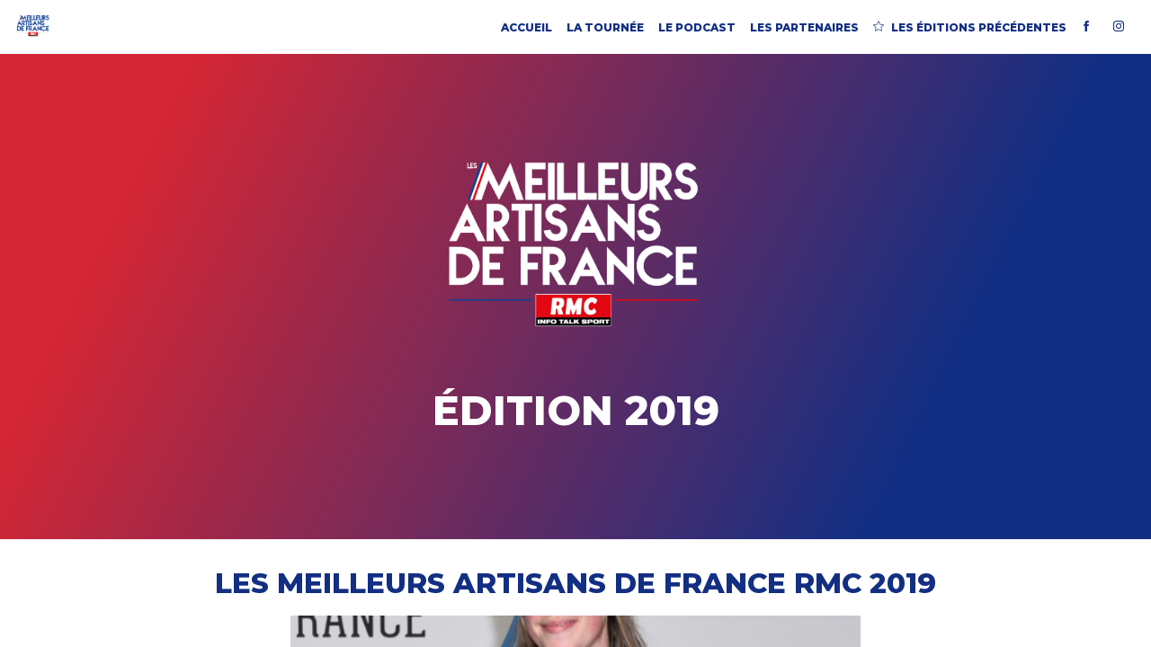

--- FILE ---
content_type: text/html; charset=utf-8
request_url: https://www.rmcmeilleursartisansdefrance.fr/content/1e-editon
body_size: 14120
content:
<!DOCTYPE html>
                        <html lang="fr" prefix="og: http://ogp.me/ns#">
                            <head>
        <link rel="preload" crossorigin="anonymous" href="https://assets.inwink.com/lib/20260120-25214-36f669dc1b3b06850043.css" as="style" />
<link rel="prefetch" crossorigin="anonymous" href="https://assets.inwink.com/lib/c-20260120-92760-d945e4eee53ae3748d32.css" as="style" />
<link rel="prefetch" crossorigin="anonymous" href="https://assets.inwink.com/lib/c-20260120-93366-0443c5e74c4e392b1e91.css" as="style" />
<link rel="preload" crossorigin="anonymous" href="https://assets.inwink.com/lib/c-20260120-15560-93b5a63d14fae9378c0b.css" as="style" />
<link rel="preload" crossorigin="anonymous" href="https://assets.inwink.com/lib/c-20260120-87234-93b5a63d14fae9378c0b.css" as="style" />
<link rel="preload" crossorigin="anonymous" href="/theme.css?version=2026-01-20T10%3A32%3A07.982Z&from=2025-08-06T15:34:31.74" as="style" />
<link rel="preload" crossorigin="anonymous" href="https://assets.inwink.com/lib/st-comps-20260120-01e6cbcce8bfb53da40a.js" as="script" />
<link rel="preload" crossorigin="anonymous" href="https://assets.inwink.com/lib/st-pages-20260120-7205bb28316436e16ad3.js" as="script" />
<link rel="preload" crossorigin="anonymous" href="https://assets.inwink.com/lib/st-vendors-r-20260120-ab397675bf34d726963a.js" as="script" />
<link rel="preload" crossorigin="anonymous" href="https://assets.inwink.com/lib/st-vendors-20260120-a0e80c5508bb97eaddc4.js" as="script" />
<link rel="preload" crossorigin="anonymous" href="https://assets.inwink.com/lib/st-iw-20260120-1ada9886a337e3cabf18.js" as="script" />
<link rel="preload" crossorigin="anonymous" href="https://assets.inwink.com/lib/20260120-b4dc6672d626edbb30ab.js" as="script" />
<link rel="prefetch" crossorigin="anonymous" href="https://assets.inwink.com/lib/20260120-2b59235f1700ffeee382.js" as="script" />
<link rel="prefetch" crossorigin="anonymous" href="https://assets.inwink.com/lib/20260120-92a205bf12c9f6036b8b.js" as="script" />
<link rel="prefetch" crossorigin="anonymous" href="https://assets.inwink.com/lib/20260120-d44be381a3801b822690.js" as="script" />
<link rel="prefetch" crossorigin="anonymous" href="https://assets.inwink.com/lib/20260120-2110df1eb3d95b86ef0f.js" as="script" />
<link rel="prefetch" crossorigin="anonymous" href="https://assets.inwink.com/lib/20260120-3e8cc4a16afa8055706a.js" as="script" />
<link rel="prefetch" crossorigin="anonymous" href="https://assets.inwink.com/lib/20260120-9eff85c5d1575639cbe7.js" as="script" />
<link rel="prefetch" crossorigin="anonymous" href="https://assets.inwink.com/lib/20260120-5d7c201d02ff957ab813.js" as="script" />
<link rel="prefetch" crossorigin="anonymous" href="https://assets.inwink.com/lib/20260120-68fc20c61dc1ab4efdc6.js" as="script" />
<link rel="preload" crossorigin="anonymous" href="https://assets.inwink.com/lib/20260120-244cbdbff9a7dc9199cc.js" as="script" />
<link rel="preload" crossorigin="anonymous" href="https://assets.inwink.com/lib/20260120-683ee60ff1ee095e85b9.js" as="script" />
<link rel="preload" crossorigin="anonymous" href="https://assets.inwink.com/lib/20260120-56fce8c9506659ec6365.js" as="script" />
<link rel="preload" crossorigin="anonymous" href="https://assets.inwink.com/lib/20260120-a20237ce029abbe4ee20.js" as="script" />
<link rel="preload" crossorigin="anonymous" href="https://assets.inwink.com/lib/20260120-9518d43b9ef1661b378a.js" as="script" />
<link rel="preload" crossorigin="anonymous" href="https://assets.inwink.com/lib/20260120-75356eb58420a6a77023.js" as="script" />
<link rel="preload" crossorigin="anonymous" href="https://assets.inwink.com/lib/20260120-cae5447cc9a8e26848f6.js" as="script" />
<link rel="preload" crossorigin="anonymous" href="https://assets.inwink.com/lib/20260120-78ed193766951536c2fe.js" as="script" />
<link rel="preload" crossorigin="anonymous" href="https://assets.inwink.com/lib/20260120-132e4532fba24251c36b.js" as="script" />
<link rel="preload" crossorigin="anonymous" href="https://assets.inwink.com/lib/20260120-01da8eb3fe993d547adf.js" as="script" />
<link rel="preload" crossorigin="anonymous" href="https://assets.inwink.com/lib/20260120-795ac7d212fbca082a86.js" as="script" />
<link rel="preload" crossorigin="anonymous" href="https://assets.inwink.com/lib/20260120-f5316443128b5b9d30de.js" as="script" />
<link rel="preload" crossorigin="anonymous" href="https://assets.inwink.com/lib/20260120-430713c33369348ffcc3.js" as="script" />
<link rel="preload" crossorigin="anonymous" href="https://assets.inwink.com/lib/20260120-0cb20dc4ad576141cde7.js" as="script" />
<link rel="preload" crossorigin="anonymous" href="https://assets.inwink.com/lib/20260120-d6c412241b3f6fce6ae9.js" as="script" />
<link rel="preload" crossorigin="anonymous" href="https://assets.inwink.com/lib/20260120-2e8bcc003d43f29f8287.js" as="script" />
<link rel="preload" crossorigin="anonymous" href="https://assets.inwink.com/lib/20260120-f29153a4b062ce7b5d82.js" as="script" />
<link rel="preload" crossorigin="anonymous" href="/iwsd/ed.js?version=2026-01-20T10%3A32%3A07.982Z&from=2026-01-13T09%3A32%3A23.59" as="script" />
<link rel="preload" crossorigin="anonymous" href="/iwsd/tpl.js?version=2026-01-20T10%3A32%3A07.982Z&from=2025-08-06T15%3A34%3A32.260Z" as="script" />
<link rel="preload" crossorigin="anonymous" href="/iwsd/ftpl.js?version=2026-01-20T10%3A32%3A07.982Z&from=2026-01-21T09%3A01%3A56.640Z" as="script" />
<link rel="preload" crossorigin="anonymous" href="/iwsd/ls.js?version=2026-01-20T10%3A32%3A07.982Z&from=2026-01-21T09%3A45%3A09.908Z" as="script" />
<link rel="preload" crossorigin="anonymous" href="/iwsd/sv.js?version=2026-01-20T10%3A32%3A07.982Z&from=2026-01-08T16%3A11%3A33.240Z" as="script" />
<link rel="preload" crossorigin="anonymous" href="https://assets.inwink.com/lib/appbundle-20260120-56953a19b1883cc0f516.js" as="script" />

        <link rel="prefetch" crossorigin="anonymous" href="https://assets.inwink.com/assets/fonts/inwink/inwinkpictos.css?ts=icons202601201022" as="font" /> 
        <link rel="prefetch" crossorigin="anonymous" href="https://assets.inwink.com/assets/styles/react-slick.css" as="style" />
        <meta charset="UTF-8" />
        <meta name="viewport" content="width=device-width, initial-scale=1" />
        <meta http-equiv="X-UA-Compatible" content="IE=edge" />
        <meta property="og:site_name" content="Les Meilleurs Artisans de France" /><title data-react-helmet="true">1 ere édition</title><meta data-react-helmet="true" property="og:title" content="Les Meilleurs Artisans de France RMC"/><meta data-react-helmet="true" property="twitter:title" content="Les Meilleurs Artisans de France RMC"/><meta data-react-helmet="true" property="og:description" content="Le Concours des Meilleurs Artisans de France RMC est de retour pour une 5e édition ! Cet évènement est organisé par RMC et Worldskills France."/><meta data-react-helmet="true" property="twitter:description" content="Le Concours des Meilleurs Artisans de France RMC est de retour pour une 5e édition ! Cet évènement est organisé par RMC et Worldskills France."/><meta data-react-helmet="true" property="og:image" content="https://cdn-assets.inwink.com/1567c552-65b3-ed11-9174-cc60c8a8cb11-public/assets/pictures/LOGO_BLEU3.png"/><meta data-react-helmet="true" property="twitter:image" content="https://cdn-assets.inwink.com/1567c552-65b3-ed11-9174-cc60c8a8cb11-public/assets/pictures/LOGO_BLEU3.png"/><meta data-react-helmet="true" property="twitter:card" content="summary_large_image"/><meta data-react-helmet="true" property="og:url" content="https://www.rmcmeilleursartisansdefrance.fr/"/><meta data-react-helmet="true" property="twitter:url" content="https://www.rmcmeilleursartisansdefrance.fr/"/><meta name="mobile-web-app-capable" content="yes" /><link rel="manifest" href="/manifest.json" /><link href="https://cdn-assets.inwink.com/1567c552-65b3-ed11-9174-cc60c8a8cb11-public/assets/pictures-thumbs/LOGO_BLEU.png" rel="icon" type="image/x-icon" /><link href="https://cdn-assets.inwink.com/1567c552-65b3-ed11-9174-cc60c8a8cb11-public/assets/pictures/LOGO_BLEU4.png" rel="apple-touch-icon" /><link data-react-helmet="true" rel="canonical" href="https://www.rmcmeilleursartisansdefrance.fr/content/1e-editon"/><style>body,html{ width:100%; height:100%; position:relative; margin:0; padding:0; background-color : #E4E4E4; overflow: hidden; font-size: 14px; } @media all and (display-mode: standalone) { body { background-color: #000; } } * { box-sizing: border-box; } body,html,input,textarea,keygen,select,button,a { font-family: MONTSERRAT} h1,h2,h3,h4,h5,h6,label,.headline,button,a[role=button] { font-family: MONTSERRAT} h1, h2, h3, h4, h5, h6{ margin: 0 0 0.2em 0; } #appsplash { z-index:9999; } html #appsplash .splash { box-sizing: border-box; position: fixed; z-index: 9999; width: 100%; height: 100%; left: 0; top: 0; background-color: #0062ba; color: #ffffff; display: -webkit-flex; display: flex; flex-flow: column nowrap; align-items: center; justify-content: center; font-size: 14pt; text-transform: uppercase; transition: opacity 600ms ease-out; } .splash .splashcontent { width: 800px; box-sizing: border-box; max-width: 100%; margin: 0 auto; padding : 20px; display: -webkit-flex; display: flex; flex-flow: column nowrap; align-items: center; justify-content: center; } .splash .splashcontent img { max-width: 80%; height: auto !important; min-height: 1px; display: block; margin: auto; } .splash.hidden { opacity: 0; pointer-events: none; } .splash.hidden:not(.dismissed) { transition: opacity ease-in 1s; } .splash.dismissed { transition: none; } #approot, .approot { width: 100%; height:100%; left:0; top:0; overflow: hidden; position: absolute; } .loaderindicator.ring { display: -webkit-flex; display: flex; align-items: center; } .loaderindicator.ring .spinner{ margin-left: 8px; display: block; border-radius: 50%; width: 20px; height: 20px; min-width: 20px; min-height: 20px; border: 4px solid rgba(0, 83, 181, 0.4); border-top-color: rgba(0, 83, 181, 0.8); animation: loaderspin 1s infinite linear; flex-shrink: 0; } .loaderindicator.ring.big .spinner{ border-width: 6px; width: 40px; height: 40px; min-width: 40px; min-height: 40px; } @-webkit-keyframes loaderspin { from { -webkit-transform: rotate(0deg); } to { -webkit-transform: rotate(360deg); } } @keyframes loaderspin { from { transform: rotate(0deg); } to { transform: rotate(360deg); } }</style>
        <link href='https://fonts.googleapis.com/css2?family=Bebas+Neue&display=swap' rel='stylesheet' type='text/css' /> <link href='https://cdn-assets.inwink.com/cu-b6af8c4f-09f9-433b-9cb9-b45b4361085b-public/fonts/stylesheet-helvetica.css' rel='stylesheet' type='text/css' /> <link href='<link rel="preconnect" href="https://fonts.googleapis.com"> <link rel="preconnect" href="https://fonts.gstatic.com" crossorigin> <link href="https://fonts.googleapis.com/css2?family=Rubik&display=swap" rel="stylesheet">' rel='stylesheet' type='text/css' /> <link href='<link rel="preconnect" href="https://fonts.googleapis.com"> <link rel="preconnect" href="https://fonts.gstatic.com" crossorigin> <link href="https://fonts.googleapis.com/css2?family=PT+Sans&family=Rubik&display=swap" rel="stylesheet">' rel='stylesheet' type='text/css' /> <link href='https://fonts.googleapis.com/css2?family=Montserrat:wght@100;400;500;800;900&family=PT+Sans&family=Rubik&display=swap' rel='stylesheet' type='text/css' />
        <link rel="prefetch" crossorigin="anonymous" href="/bootstrap.js?v=2026-01-20T10%3A32%3A07.982Z" as="script" />        
        <link rel="preload" crossorigin="anonymous" href="https://assets.inwink.com/lib/20260120-606d9d6a412bd32b3f1a.js" as="script" />
<link rel="preload" crossorigin="anonymous" href="https://assets.inwink.com/lib/20260120-bd5787195dec26437ff5.js" as="script" />
<link rel="preload" crossorigin="anonymous" href="https://assets.inwink.com/lib/20260120-e68119426b674933721a.js" as="script" />
<link rel="preload" crossorigin="anonymous" href="https://assets.inwink.com/lib/20260120-2f3ef7cbb16ab6bfff21.js" as="script" />
<link crossorigin="anonymous" href="https://assets.inwink.com/lib/20260120-25214-36f669dc1b3b06850043.css" rel="stylesheet" />
<link crossorigin="anonymous" href="https://assets.inwink.com/lib/c-20260120-92760-d945e4eee53ae3748d32.css" rel="stylesheet" />
<link crossorigin="anonymous" href="https://assets.inwink.com/lib/c-20260120-93366-0443c5e74c4e392b1e91.css" rel="stylesheet" />
<link crossorigin="anonymous" href="https://assets.inwink.com/lib/c-20260120-15560-93b5a63d14fae9378c0b.css" rel="stylesheet" />
<link crossorigin="anonymous" href="https://assets.inwink.com/lib/c-20260120-87234-93b5a63d14fae9378c0b.css" rel="stylesheet" />
<link crossorigin="anonymous" href="/theme.css?version=2026-01-20T10%3A32%3A07.982Z&from=2025-08-06T15:34:31.74" rel="stylesheet" />
     
        <script src="/bootstrap.js?v=2026-01-20T10%3A32%3A07.982Z"></script>               
    </head>
                            <body>
                                               
    <link crossorigin="anonymous" href="https://assets.inwink.com/assets/styles/react-slick.css" rel="stylesheet" />
    <link crossorigin="anonymous" href="https://assets.inwink.com/assets/fonts/inwink/inwinkpictos.css?ts=icons202601201022" rel="stylesheet" />  
         
                                <div id="approot"><!--$--><div class="approot"><div class="app-shell event-5c9e6385-9ee7-ef11-88f8-000d3aad85aa  "><div class="app-shell-data "><div class="visualconfiguration empty"><style>html, body { } </style><div class="fonttheme"><link href="https://fonts.googleapis.com/css2?family=Bebas+Neue&amp;display=swap" rel="stylesheet" type="text/css"/><link href="https://cdn-assets.inwink.com/cu-b6af8c4f-09f9-433b-9cb9-b45b4361085b-public/fonts/stylesheet-helvetica.css" rel="stylesheet" type="text/css"/><link href="&lt;link rel=&quot;preconnect&quot; href=&quot;https://fonts.googleapis.com&quot;&gt; &lt;link rel=&quot;preconnect&quot; href=&quot;https://fonts.gstatic.com&quot; crossorigin&gt; &lt;link href=&quot;https://fonts.googleapis.com/css2?family=Rubik&amp;display=swap&quot; rel=&quot;stylesheet&quot;&gt;" rel="stylesheet" type="text/css"/><link href="&lt;link rel=&quot;preconnect&quot; href=&quot;https://fonts.googleapis.com&quot;&gt; &lt;link rel=&quot;preconnect&quot; href=&quot;https://fonts.gstatic.com&quot; crossorigin&gt; &lt;link href=&quot;https://fonts.googleapis.com/css2?family=PT+Sans&amp;family=Rubik&amp;display=swap&quot; rel=&quot;stylesheet&quot;&gt;" rel="stylesheet" type="text/css"/><link href="https://fonts.googleapis.com/css2?family=Montserrat:wght@100;400;500;800;900&amp;family=PT+Sans&amp;family=Rubik&amp;display=swap" rel="stylesheet" type="text/css"/><style>body,html,input,textarea,keygen,select,button,a { font-family: MONTSERRAT} h1,h2,h3,h4,h5,h6,label,.headline,button,a[role=button] { font-family: MONTSERRAT}</style></div></div><div class="app-layout hydrating event-shard event-5c9e6385-9ee7-ef11-88f8-000d3aad85aa"><div class="app-content"><div class="app-header " style="color:#000000"><div class="app-header-content"><div class="pagetitle withlogo withheaderitems align-right" id="appheadercontent"><a class="header-logo mainlogo" aria-label="" href="/"><img src="https://cdn-assets.inwink.com/1567c552-65b3-ed11-9174-cc60c8a8cb11-public/assets/pictures/LOGO_BLEU4.png" alt=""/></a><div class="title"><div class="pagetitle-content">Les Meilleurs Artisans de France</div></div><div class="menu" id="appheadermenu"><div class="links-list"><div class="menuitem level-1 " id="appheadermenu-menuitem-target-home"><a class="iconlink headline headline  level-1 link-inwink" role="link" aria-label="ACCUEIL" href="/"><span>ACCUEIL</span></a></div><div class="menuitem level-1 " id="appheadermenu-menuitem-content-la-tournee"><a class="iconlink headline headline  level-1 link-inwink" role="link" aria-label="LA TOURNÉE" href="/content/la-tournee"><span>LA TOURNÉE</span></a></div><div class="menuitem level-1 " id="appheadermenu-menuitem-content-le-podcast"><a class="iconlink headline headline  level-1 link-inwink" role="link" aria-label="LE PODCAST" href="/content/le-podcast"><span>LE PODCAST</span></a></div><div class="menuitem level-1 " id="appheadermenu-menuitem-content-les-partenaires"><a class="iconlink headline headline  level-1 link-inwink" role="link" aria-label="LES PARTENAIRES" href="/content/les-partenaires"><span>LES PARTENAIRES</span></a></div><div class="menuitem level-1 " id="appheadermenu-menuitem-content-les-editions-precedentes"><a class="iconlink headline headline  level-1 no-link" role="link"><i class="icon inwink-star-outline"></i><span>LES ÉDITIONS PRÉCÉDENTES</span></a><div class="sub-menu-modal-content hidden app-header bloctheme-5c9e6385-9ee7-ef11-88f8-000d3aad85aa" style="color:#000000"><div class="sub-menu-items menu"><div class="links-list"><div class="menuitem level-2 " id="appheadermenu-menuitem-content-laureats-2024"><a class="iconlink headline  submenu  level-2 link-inwink" role="link" aria-label="6éme édition" tabindex="1" href="/content/laureats-2024"><span>6éme édition</span></a></div><div class="menuitem level-2 " id="appheadermenu-menuitem-content-laureats-2023"><a class="iconlink headline  submenu  level-2 link-inwink" role="link" aria-label="5ème édition" tabindex="2" href="/content/laureats-2023"><span>5ème édition</span></a></div><div class="menuitem level-2 " id="appheadermenu-menuitem-content-4eme-edition"><a class="iconlink headline  submenu  level-2 link-inwink" role="link" aria-label="4ème édition" tabindex="3" href="/content/4eme-edition"><span>4ème édition</span></a></div><div class="menuitem level-2 " id="appheadermenu-menuitem-content-3eme-edition"><a class="iconlink headline  submenu  level-2 link-inwink" role="link" aria-label="3ème édition" tabindex="4" href="/content/3eme-edition"><span>3ème édition</span></a></div><div class="menuitem level-2 " id="appheadermenu-menuitem-content-2eme-edition"><a class="iconlink headline  submenu  level-2 link-inwink" role="link" aria-label="2ème édition" tabindex="5" href="/content/2eme-edition"><span>2ème édition</span></a></div><div class="menuitem level-2 " id="appheadermenu-menuitem-content-1e-editon"><a aria-current="page" class="iconlink headline  submenu  level-2 link-inwink selected bloc-accent" role="link" aria-label="1ère édition" tabindex="6" href="/content/1e-editon"><span>1ère édition</span></a></div></div></div></div></div><div class="menuitem level-1 " id="appheadermenu-menuitem-item-5"><a class="iconlink headline headline  level-1 link-url" role="link" aria-label="" href="https://www.facebook.com/LesMeilleursArtisans.RMC/" target="_blank" rel="noopener"><i class="icon inwink-facebook-logo"></i><span></span></a></div><div class="menuitem level-1 " id="appheadermenu-menuitem-item-6"><a class="iconlink headline headline  level-1 link-url" role="link" aria-label="" href="https://www.instagram.com/meilleursartisansdefrancermc/" target="_blank" rel="noopener"><i class="icon inwink-instagram-logo"></i><span></span></a></div></div></div></div></div></div><section id="main-content" class="app-pages event-pages"><div class="app-page-wrapper bloc-defaultbg transition-entered"><div class="app-page eventcontentpage"><div class="dynamicpage dynamicpage-1e-editon" style="background-repeat:no-repeat;background-size:cover;background-position:center"><script type="application/ld+json">{"@context":"http://schema.org","@type":"Event","name":"Les Meilleurs Artisans de France","startDate":"2026-09-28T09:00:00+02:00","endDate":"2026-09-29T18:00:00+02:00","location":{"@type":"Place","address":{"@type":"PostalAddress"}}}</script><div class="dynamicpage-blocscontainer dynamicpage-maincontent"><div class="dynamicpage-scrollcontent "><div id="bl-9941090d-37a6-4559-d3ee-4a357b37111d" class="dynamicbloc-wrapper bloctheme bloctheme-5c9e6385-9ee7-ef11-88f8-000d3aad85aa bloctheme-duplicate-theme-5 hydrating"><style>#bl-9941090d-37a6-4559-d3ee-4a357b37111d { background-image: url('https://storageprdv2inwink.blob.core.windows.net/1567c552-65b3-ed11-9174-cc60c8a8cb11-public/assets/pictures/1920x900.jpg'); background-size: cover; background-position: center;}</style><div class="dynamicbloc-wrapper-contentcontainer dynamicbloc-wrapper-contentblocs"><div id="ct-3f99c897-de0b-4857-be49-90086d238058" class=" dynamicbloc-contentwrapper bloc-teaser"><div class="dynamiccontentbloc"><div class="bloc-content"><div class="content-container container-center"><div class="content-wrapper content-wrapper"><img class="logo logo" src="https://storageprdv2inwink.blob.core.windows.net/1567c552-65b3-ed11-9174-cc60c8a8cb11-public/assets/pictures/LOGO_BLANC2.png" loading="lazy"/><h1 class="bloctitle bloctitle"><span class="fieldval"><span class="fieldtext">É<b><font color="#ffffff">DITION 2019</font></b></span></span></h1><div class="itembloccontentactions"></div></div></div></div></div><div class="iw-clearfix"></div><style>#ct-3f99c897-de0b-4857-be49-90086d238058 .bloc-content .content-container.light:before { background-color: rgba(255, 255, 255, 0.3); } #ct-3f99c897-de0b-4857-be49-90086d238058 .bloc-content .content-container.dark:before { background-color: rgba(0, 0, 0, 0.3); } #ct-3f99c897-de0b-4857-be49-90086d238058 .bloc-content .content-container.card-light .content-wrapper { background-color: rgba(255, 255, 255, 0.8); } #ct-3f99c897-de0b-4857-be49-90086d238058 .bloc-content .content-container.card-dark .content-wrapper { background-color: rgba(0, 0, 0, 0.8); } #ct-3f99c897-de0b-4857-be49-90086d238058 .bloc-content .content-container.btn-medium .itembloccontentactions a[role=button] { font-size: 1.2rem; } #ct-3f99c897-de0b-4857-be49-90086d238058 .bloc-content .content-container.btn-big .itembloccontentactions a[role=button] { font-size: 1.4rem; } #ct-3f99c897-de0b-4857-be49-90086d238058 .bloc-content .content-container.container-center, #ct-3f99c897-de0b-4857-be49-90086d238058 .bloc-content .content-container.container-center .itembloccontentactions { justify-content: center; } #ct-3f99c897-de0b-4857-be49-90086d238058 .bloc-content .content-container.container-center .content-wrapper { text-align: center; } #ct-3f99c897-de0b-4857-be49-90086d238058 .bloc-content .content-container.container-right, #ct-3f99c897-de0b-4857-be49-90086d238058 .bloc-content .content-container.container-right .itembloccontentactions { justify-content: flex-end; } #ct-3f99c897-de0b-4857-be49-90086d238058 .bloc-content .content-container.container-right .content-wrapper { text-align: right; } #ct-3f99c897-de0b-4857-be49-90086d238058 { margin: 0; } #ct-3f99c897-de0b-4857-be49-90086d238058 .bloc-content { position: static; } #ct-3f99c897-de0b-4857-be49-90086d238058 .bloc-content .content-container { display: flex; align-items: center; } #ct-3f99c897-de0b-4857-be49-90086d238058 .bloc-content .content-container:before { content: ''; position: absolute; top: 0; left: 0; width: 100%; height: 100%; z-index: 1; } #ct-3f99c897-de0b-4857-be49-90086d238058 .bloc-content .content-container .content-wrapper { padding: 30px; margin-top: 60px; margin-bottom: 60px; max-width: 760px; z-index: 2; } #ct-3f99c897-de0b-4857-be49-90086d238058 .bloc-content .content-wrapper > * { margin-bottom: 2rem; } #ct-3f99c897-de0b-4857-be49-90086d238058 .bloc-content .content-wrapper > *:last-child { margin-bottom: 0; } #ct-3f99c897-de0b-4857-be49-90086d238058 .bloc-content .content-wrapper .logo { object-fit: contain; max-width: 500px; max-height: 250px; } #ct-3f99c897-de0b-4857-be49-90086d238058 .bloc-content .itembloccontentactions { display: flex; flex-flow: row wrap; gap: 1rem; } #ct-3f99c897-de0b-4857-be49-90086d238058 .bloc-content .itembloccontentactions a[role=button] { text-align: center; margin: 0; min-width: 160px; } @media (max-width: 767px) { #ct-3f99c897-de0b-4857-be49-90086d238058 .bloc-content .content-container.container-right { justify-content: center; } #ct-3f99c897-de0b-4857-be49-90086d238058 .bloc-content .content-container.container-right .content-wrapper { text-align: center; } #ct-3f99c897-de0b-4857-be49-90086d238058 .bloc-content .content-container .content-wrapper { margin-top: 30px; margin-bottom: 30px; } #ct-3f99c897-de0b-4857-be49-90086d238058 .itembloccontentactions a[role=button] { width: 100%; } }</style></div></div></div><div id="bl-c1afbbff-4769-4167-e46a-62d04310e46e" class="dynamicbloc-wrapper bloctheme bloctheme-5c9e6385-9ee7-ef11-88f8-000d3aad85aa bloctheme-whitebloc hydrating margin-top-medium margin-bottom-thin"><div class="dynamicbloc-wrapper-contentcontainer dynamicbloc-wrapper-contentblocs"><div id="ct-7f1433c5-ddec-42bf-e741-15001b322336" class="itemslist  dynamicbloc-contentwrapper bloc-itemslist align-center"><div class="dynamiccontentbloc"><header class="bloc-header"><h2 class="bloc-title"><span class="text pretitle bloc-accent" style="font-size:1.3em">Les Meilleurs Artisans de France RMC 2019</span> <span class="text bloctitle" style="color:#000"></span></h2><div class="bloc-separator"></div><div class="description"></div></header><div class="inwink-items teaser-list legacyflex layout-XXS-col1 layout-XS-col2 layout-S-col2 layout-M-col3 layout-L-col4 layout-XL-col4 layout-XXL-col4 layout-XXXXXXL-col4 align-default-center align-XXS-center align-XS-center align-S-center align-M-center align-L-center align-XL-center align-XXL-center align-XXXXXXL-center bloc-content"><div class="inwink-item " id="item-8e7b77fa-ed22-4510-d0a2-71d35236aaef"><article class="itemcontent  text-left"><div class="picture-wrapper picture-wrapper"><img class="picture picture" src="https://storageprdv2inwink.blob.core.windows.net/95ca6c3e-74a5-ee11-8925-000d3ac20f87-public/assets/pictures/MELANIEBARBIER.PNG" loading="lazy"/></div><div class="content-wrapper content-wrapper"><header class="header-container header-container"><h4 class="bloc-accent bloc-accent"><span class="fieldval"><span class="fieldtext">PEINTURE - DECORATION</span></span></h4><h3 class="title title"><span class="fieldval"><span class="fieldtext">Mélanie Barbier</span></span></h3></header></div></article></div><div class="inwink-item " id="item-7db650e7-9b73-490a-bd30-7be2dd3ada85"><article class="itemcontent  text-left"><div class="picture-wrapper picture-wrapper"><img class="picture picture" src="https://storageprdv2inwink.blob.core.windows.net/95ca6c3e-74a5-ee11-8925-000d3ac20f87-public/assets/pictures/TONYDEFREITAS.PNG" loading="lazy"/></div><div class="content-wrapper content-wrapper"><header class="header-container header-container"><h4 class="bloc-accent bloc-accent"><span class="fieldval"><span class="fieldtext">CARRELAGE</span></span></h4><h3 class="title title"><span class="fieldval"><span class="fieldtext">Tony de Freitas</span></span></h3></header></div></article></div><div class="inwink-item " id="item-4d6b3c57-e255-44fe-ab50-a13ae11761dd"><article class="itemcontent  text-left"><div class="picture-wrapper picture-wrapper"><img class="picture picture" src="https://storageprdv2inwink.blob.core.windows.net/95ca6c3e-74a5-ee11-8925-000d3ac20f87-public/assets/pictures/cedricdeshayes.PNG" loading="lazy"/></div><div class="content-wrapper content-wrapper"><header class="header-container header-container"><h4 class="bloc-accent bloc-accent"><span class="fieldval"><span class="fieldtext">ART FLORAL</span></span></h4><h3 class="title title"><span class="fieldval"><span class="fieldtext">Cédric Deshayes</span></span></h3></header></div></article></div><div class="inwink-item " id="item-0f276551-2df8-46d2-beb8-9f704b81e9b7"><article class="itemcontent  text-left"><div class="picture-wrapper picture-wrapper"><img class="picture picture" src="https://storageprdv2inwink.blob.core.windows.net/95ca6c3e-74a5-ee11-8925-000d3ac20f87-public/assets/pictures/PHILIPPE%2520HENRY.PNG" loading="lazy"/></div><div class="content-wrapper content-wrapper"><header class="header-container header-container"><h4 class="bloc-accent bloc-accent"><span class="fieldval"><span class="fieldtext">MENUISERIE</span></span></h4><h3 class="title title"><span class="fieldval"><span class="fieldtext">Philippe Henry</span></span></h3></header></div></article></div><div class="inwink-item " id="item-aa1ae495-fa99-4bd0-ed34-e8e8b8f7a9c9"><article class="itemcontent"><div class="picture-wrapper picture-wrapper"><img class="picture picture" src="https://storageprdv2inwink.blob.core.windows.net/95ca6c3e-74a5-ee11-8925-000d3ac20f87-public/assets/pictures/NATHAN%2520CRETNEY.PNG" loading="lazy"/></div><div class="content-wrapper content-wrapper"><header class="header-container header-container"><h4 class="bloc-accent bloc-accent"><span class="fieldval"><span class="fieldtext">CUISINE</span></span></h4><h3 class="title title"><span class="fieldval"><span class="fieldtext">Nathan Cretney</span></span></h3></header></div></article></div><div class="inwink-item " id="item-c03ddc79-d3c4-4304-f9f4-dd5a04d392b9"><article class="itemcontent"><div class="picture-wrapper picture-wrapper"><img class="picture picture" src="https://storageprdv2inwink.blob.core.windows.net/95ca6c3e-74a5-ee11-8925-000d3ac20f87-public/assets/pictures/kevinmuller.PNG" loading="lazy"/></div><div class="content-wrapper content-wrapper"><header class="header-container header-container"><h4 class="bloc-accent bloc-accent"><span class="fieldval"><span class="fieldtext">MÉCANIQUE AUTOMOBILE</span></span></h4><h3 class="title title"><span class="fieldval"><span class="fieldtext">Kévin Muller</span></span></h3></header></div></article></div><div class="inwink-item " id="item-5eb2a084-4789-4339-9043-5f6043a76b3b"><article class="itemcontent"><div class="picture-wrapper picture-wrapper"><img class="picture picture" src="https://storageprdv2inwink.blob.core.windows.net/95ca6c3e-74a5-ee11-8925-000d3ac20f87-public/assets/pictures/THIBAUDZEZULA.PNG" loading="lazy"/></div><div class="content-wrapper content-wrapper"><header class="header-container header-container"><h4 class="bloc-accent bloc-accent"><span class="fieldval"><span class="fieldtext">PLOMBERIE - CHAUFFAGE</span></span></h4><h3 class="title title"><span class="fieldval"><span class="fieldtext">Thibaud Zezula</span></span></h3></header></div></article></div></div></div><div class="iw-clearfix"></div><style>#ct-7f1433c5-ddec-42bf-e741-15001b322336 .image-light .picture-wrapper:before { background-color: rgba(255, 255, 255, 0.3); } #ct-7f1433c5-ddec-42bf-e741-15001b322336 .image-dark .picture-wrapper:before { background-color: rgba(0, 0, 0, 0.3); } #ct-7f1433c5-ddec-42bf-e741-15001b322336 .text-center :is(.header-container, .description) { text-align: center; } #ct-7f1433c5-ddec-42bf-e741-15001b322336 .text-center a[role=button] { margin-left: auto; margin-right: auto; } #ct-7f1433c5-ddec-42bf-e741-15001b322336 .text-right :is(.header-container, .description) { text-align: right; } #ct-7f1433c5-ddec-42bf-e741-15001b322336 .text-right a[role=button] { margin-left: auto; } #ct-7f1433c5-ddec-42bf-e741-15001b322336 .itemcontent { display: flex; flex-flow: column nowrap; justify-content: flex-start; gap: 20px; height: 100%; padding: 0; cursor: initial; user-select: initial; } #ct-7f1433c5-ddec-42bf-e741-15001b322336 .picture-wrapper { display: flex; position: relative; } #ct-7f1433c5-ddec-42bf-e741-15001b322336 :is(.image-dark, .image-light) .picture-wrapper:before { content: ''; position: absolute; top: 0; left: 0; height: 100%; width: 100%; z-index: 1; } #ct-7f1433c5-ddec-42bf-e741-15001b322336 .picture-wrapper .picture { width: 100%; height: max(28vh, 10rem); object-fit: cover; } #ct-7f1433c5-ddec-42bf-e741-15001b322336 .itemcontent:not(.horizontal) .picture-wrapper .picture { max-height: 220px; } #ct-7f1433c5-ddec-42bf-e741-15001b322336 .itemcontent .content-wrapper { display: flex; flex-flow: column nowrap; justify-content: flex-start; align-items: flex-start; flex: 1; gap: 1rem; width: 100%; min-height: 140px; } #ct-7f1433c5-ddec-42bf-e741-15001b322336 .itemcontent .content-wrapper .header-container { width: 100%; } #ct-7f1433c5-ddec-42bf-e741-15001b322336 .itemcontent .content-wrapper :is(h3, h4, .description) { margin: 0; width: 100%; } #ct-7f1433c5-ddec-42bf-e741-15001b322336 .card .content-wrapper { padding: 0 20px 20px 20px; } #ct-7f1433c5-ddec-42bf-e741-15001b322336 .card :first-child.content-wrapper, #ct-7f1433c5-ddec-42bf-e741-15001b322336 .card.horizontal :first-child.content-wrapper { padding: 20px; } #ct-7f1433c5-ddec-42bf-e741-15001b322336 .card .content-wrapper * + a[role=button] { margin-top: auto; } #ct-7f1433c5-ddec-42bf-e741-15001b322336 .itemcontent.horizontal { flex-flow: row nowrap; align-items: flex-start; } #ct-7f1433c5-ddec-42bf-e741-15001b322336 .itemcontent.horizontal.image-right { flex-flow: row-reverse nowrap; } #ct-7f1433c5-ddec-42bf-e741-15001b322336 .itemcontent.horizontal .picture-wrapper { height: 100%; max-width: 30%; } #ct-7f1433c5-ddec-42bf-e741-15001b322336 .itemcontent.horizontal .picture-wrapper .picture { height: 100%; } #ct-7f1433c5-ddec-42bf-e741-15001b322336 .card.horizontal .content-wrapper { padding: 20px 20px 20px 0; height: 100%; } #ct-7f1433c5-ddec-42bf-e741-15001b322336 .card.horizontal.image-right .content-wrapper { padding: 20px 0 20px 20px; } #ct-7f1433c5-ddec-42bf-e741-15001b322336 .layout-col1 .itemcontent.horizontal { align-items: center; } @media (max-width: 599px) { #ct-7f1433c5-ddec-42bf-e741-15001b322336 .itemcontent:is(.horizontal, .horizontal.image-right) { flex-flow: column nowrap; } #ct-7f1433c5-ddec-42bf-e741-15001b322336 .itemcontent.horizontal .picture-wrapper { height: auto; max-width: 100%; width: 100%; } #ct-7f1433c5-ddec-42bf-e741-15001b322336 .itemcontent.horizontal .picture-wrapper .picture { height: max(28vh, 10rem); } #ct-7f1433c5-ddec-42bf-e741-15001b322336 .card.horizontal .content-wrapper { padding: 0 20px 20px 20px; } }</style></div></div></div><div id="bl-f57d45f7-88e5-45b3-c579-4cddb8c6320f" class="dynamicbloc-wrapper bloctheme bloctheme-5c9e6385-9ee7-ef11-88f8-000d3aad85aa  hydrating margin-top-thin"><div class="dynamicbloc-wrapper-contentcontainer dynamicbloc-wrapper-contentblocs"><div id="ct-d92e9081-20b9-4a4c-8c0d-a72056819613" class="picturegallery  dynamicbloc-contentwrapper bloc-picturegallery align-center"><div class="dynamiccontentbloc"><header class="bloc-header"><h2 class="bloc-title"><span class="text pretitle bloc-accent" style="font-size:0.9em;font-weight:bold;text-transform:uppercase"></span> <span class="text bloctitle" style="color:#ffffff;text-transform:none"></span></h2><div class="bloc-separator"></div></header><div class="bloc-content picturegallerybase display-mozzaik"><div class="galeryitems galeryitems-d92e9081-20b9-4a4c-8c0d-a72056819613"><div class="picturegalleryitem large clickable"><img class="galleryitem-image" loading="lazy" src="https://cdn-assets.inwink.com/045c4458-4644-eb11-b9ee-000d3a20ef5e-public/assets/pictures/123.PNG"/></div><div class="picturegalleryitem  clickable"><img class="galleryitem-image" loading="lazy" src="https://cdn-assets.inwink.com/045c4458-4644-eb11-b9ee-000d3a20ef5e-public/assets/pictures/112.PNG"/></div><div class="picturegalleryitem  clickable"><img class="galleryitem-image" loading="lazy" src="https://cdn-assets.inwink.com/045c4458-4644-eb11-b9ee-000d3a20ef5e-public/assets/pictures/103.PNG"/></div><div class="picturegalleryitem  clickable"><img class="galleryitem-image" loading="lazy" src="https://cdn-assets.inwink.com/045c4458-4644-eb11-b9ee-000d3a20ef5e-public/assets/pictures/93.PNG"/></div><div class="picturegalleryitem  clickable"><img class="galleryitem-image" loading="lazy" src="https://cdn-assets.inwink.com/045c4458-4644-eb11-b9ee-000d3a20ef5e-public/assets/pictures/83.PNG"/></div><div class="picturegalleryitem  clickable"><img class="galleryitem-image" loading="lazy" src="https://cdn-assets.inwink.com/045c4458-4644-eb11-b9ee-000d3a20ef5e-public/assets/pictures/75.PNG"/></div><div class="picturegalleryitem  clickable"><img class="galleryitem-image" loading="lazy" src="https://cdn-assets.inwink.com/045c4458-4644-eb11-b9ee-000d3a20ef5e-public/assets/pictures/53.PNG"/><div class="title-layer"><span></span></div></div><div class="picturegalleryitem  clickable"><img class="galleryitem-image" loading="lazy" src="https://cdn-assets.inwink.com/045c4458-4644-eb11-b9ee-000d3a20ef5e-public/assets/pictures/43.PNG"/><div class="title-layer"><span></span></div></div><div class="picturegalleryitem  clickable"><img class="galleryitem-image" loading="lazy" src="https://cdn-assets.inwink.com/045c4458-4644-eb11-b9ee-000d3a20ef5e-public/assets/pictures/33.PNG"/><div class="title-layer"><span></span></div></div><div class="picturegalleryitem  clickable"><img class="galleryitem-image" loading="lazy" src="https://cdn-assets.inwink.com/045c4458-4644-eb11-b9ee-000d3a20ef5e-public/assets/pictures/23.PNG"/><div class="title-layer"><span></span></div></div><div class="picturegalleryitem  clickable"><img class="galleryitem-image" loading="lazy" src="https://cdn-assets.inwink.com/045c4458-4644-eb11-b9ee-000d3a20ef5e-public/assets/pictures/113.PNG"/><div class="title-layer"><span></span></div></div></div></div></div><div class="iw-clearfix"></div><style>#ct-d92e9081-20b9-4a4c-8c0d-a72056819613 .picturegallerybase .picturegalleryitem .title-layer { padding: 1rem; }</style></div></div></div><div class="dynamicpage-scrollcontent-footer"><div id="bl-798f2f63-17ce-4723-8940-eb6630d187ca" class="dynamicbloc-wrapper bloctheme bloctheme-5c9e6385-9ee7-ef11-88f8-000d3aad85aa bloctheme-darkbloc hydrating bloc-footer"><style>#bl-798f2f63-17ce-4723-8940-eb6630d187ca { background-image: url('https://cdn-assets.inwink.com/5c9e6385-9ee7-ef11-88f8-000d3aad85aa-public/assets/pictures/BG%2520RMC%2520LOGO%2520LA%2520TOURNEE%2520DES%2520MEILLEURS%2520ARTISANS.png'); background-size: cover; background-position: center;}</style><style>#bl-798f2f63-17ce-4723-8940-eb6630d187ca .bloc-poweredby a { opacity: 1; } .bloc-poweredby a > * { margin: 10px 5px; } #bl-798f2f63-17ce-4723-8940-eb6630d187ca .bloc-poweredby a i { line-height: 1; } #bl-798f2f63-17ce-4723-8940-eb6630d187ca .bloc-poweredby a img.customerlogo { display: none; } @media screen and (max-width: 800px) { #bl-798f2f63-17ce-4723-8940-eb6630d187ca .bloc-poweredby a .label { display: block; } }</style><div class="dynamicbloc-wrapper-contentcontainer dynamicbloc-wrapper-contentblocs"><div id="ct-bd4d89db-71d2-450f-bee5-7b6640b4605f" class=" dynamicbloc-contentwrapper bloc-teasereventinfos headerpos-center"><div class="dynamiccontentbloc"><header class="bloc-header"><img class="headerpicture" loading="eager" src="https://cdn-assets.inwink.com/1567c552-65b3-ed11-9174-cc60c8a8cb11-public/assets/pictures/LOGO%2520RMC.png"/><h2 class="bloc-title"><span class="text pretitle bloc-accent"></span> <span class="text bloctitle" style="color:#FFFFFF;font-weight:normal"></span></h2><div class="bloc-separator"></div><div class="description">Pout toute information contacter l'équipe organisatrice : lesmeilleursartisans@rmc.fr</div></header><style>#ct-bd4d89db-71d2-450f-bee5-7b6640b4605f { margin: 20px 0; } #ct-bd4d89db-71d2-450f-bee5-7b6640b4605f .bloc-header { margin: 0; display: flex; align-items: flex-start; flex-flow: row wrap; justify-content: center; text-align: center; margin-bottom: 1rem; width: 100%; } #ct-bd4d89db-71d2-450f-bee5-7b6640b4605f .bloc-header .headerpicture { max-width: 150px; max-height: 80px; margin-bottom: 1rem; } #ct-bd4d89db-71d2-450f-bee5-7b6640b4605f .bloc-header .description { margin-top: 0; width: 100%; } #ct-bd4d89db-71d2-450f-bee5-7b6640b4605f .bloc-content { display: flex; flex-flow: row wrap; justify-content: center; align-items: flex-start; width: 100%; position: relative; } #ct-bd4d89db-71d2-450f-bee5-7b6640b4605f .bloc-content a, #ct-bd4d89db-71d2-450f-bee5-7b6640b4605f .bloc-content a .detail { width: auto; max-width: 100%; align-items: center; white-space: nowrap; overflow: hidden; text-overflow: ellipsis; } #ct-bd4d89db-71d2-450f-bee5-7b6640b4605f .bloc-content a { margin: 0 15px; } #ct-bd4d89db-71d2-450f-bee5-7b6640b4605f .bloc-content a h4 { font-size: 14px; text-transform: none; } #ct-bd4d89db-71d2-450f-bee5-7b6640b4605f .iconplaceholder { margin: 0; } #ct-bd4d89db-71d2-450f-bee5-7b6640b4605f .iconplaceholder .cssicon { font-size: 21px; margin-left: 0px; margin-right: 0; transform: translateY(10%); } #ct-bd4d89db-71d2-450f-bee5-7b6640b4605f .bloc-content a:first-child .iconplaceholder .cssicon { margin-left: 0; }</style><div class="inwink-items bloc-content contentpagelink-items legacyflex layout-default-col2 layout-XXS-col2 layout-XS-col2 layout-S-col2 layout-M-col2 layout-L-col2 layout-XL-col2 layout-XXL-col2 layout-XXXXXXL-col2 layout-col2"><a id="89ece027-2ba2-400f-f33f-89b0f06947eb" class="contentpagelink eventinfoslnk inwink-item link-url" href="https://www.rgpd-rmcbfm-ads.fr/content/politique-de-protection-des-donnes" target="_blank" rel="noopener"><div class="iconplaceholder"></div><div class="detail"><h4 class="title">Politique de confidentialité</h4><div class="desc bloc-lighttext"></div></div></a><a id="f0dfdd77-fa42-442f-b1bc-1987c852cab5" class="contentpagelink eventinfoslnk inwink-item link-url" href="https://www.rgpd-rmcbfm-ads.fr/content/conditions-generales-de-participation" target="_blank" rel="noopener"><div class="iconplaceholder"></div><div class="detail"><h4 class="title">CGP</h4><div class="desc bloc-lighttext"></div></div></a><a id="7fc2c08d-cdd0-444b-9093-ab026ad7d5a7" class="contentpagelink eventinfoslnk inwink-item link-url" href="https://www.rgpd-rmcbfm-ads.fr/content/charte-cookies" target="_blank" rel="noopener"><div class="iconplaceholder"></div><div class="detail"><h4 class="title">Charte cookies</h4><div class="desc bloc-lighttext"></div></div></a></div></div><div class="iw-clearfix"></div><style>#ct-bd4d89db-71d2-450f-bee5-7b6640b4605f { margin: 20px 0; } #ct-bd4d89db-71d2-450f-bee5-7b6640b4605f .bloc-header { margin: 0; display: flex; align-items: flex-start; flex-flow: row wrap; justify-content: center; text-align: center; margin-bottom: 1rem; width: 100%; } #ct-bd4d89db-71d2-450f-bee5-7b6640b4605f .bloc-header .headerpicture { max-width: 150px; max-height: 80px; margin-bottom: 1rem; } #ct-bd4d89db-71d2-450f-bee5-7b6640b4605f .bloc-header .description { margin-top: 0; width: 100%; } #ct-bd4d89db-71d2-450f-bee5-7b6640b4605f .bloc-content { display: flex; flex-flow: row wrap; justify-content: center; align-items: flex-start; width: 100%; position: relative; } #ct-bd4d89db-71d2-450f-bee5-7b6640b4605f .bloc-content a, #ct-bd4d89db-71d2-450f-bee5-7b6640b4605f .bloc-content a .detail { width: auto; max-width: 100%; align-items: center; white-space: nowrap; overflow: hidden; text-overflow: ellipsis; } #ct-bd4d89db-71d2-450f-bee5-7b6640b4605f .bloc-content a { margin: 0 15px; } #ct-bd4d89db-71d2-450f-bee5-7b6640b4605f .bloc-content a h4 { font-size: 14px; text-transform: none; } #ct-bd4d89db-71d2-450f-bee5-7b6640b4605f .iconplaceholder { margin: 0; } #ct-bd4d89db-71d2-450f-bee5-7b6640b4605f .iconplaceholder .cssicon { font-size: 21px; margin-left: 0px; margin-right: 0; transform: translateY(10%); } #ct-bd4d89db-71d2-450f-bee5-7b6640b4605f .bloc-content a:first-child .iconplaceholder .cssicon { margin-left: 0; }</style></div><div id="ct-980b2ecc-1f09-4792-e7e0-6a06744ec474" class=" dynamicbloc-contentwrapper bloc-teasereventinfos"><div class="dynamiccontentbloc"><style>#ct-980b2ecc-1f09-4792-e7e0-6a06744ec474 { margin: 20px 0; } #ct-980b2ecc-1f09-4792-e7e0-6a06744ec474 .bloc-header { margin: 0; display: flex; align-items: flex-start; flex-flow: row wrap; justify-content: center; text-align: center; margin-bottom: 1rem; width: 100%; } #ct-980b2ecc-1f09-4792-e7e0-6a06744ec474 .bloc-header .headerpicture { max-width: 150px; max-height: 80px; margin-bottom: 1rem; } #ct-980b2ecc-1f09-4792-e7e0-6a06744ec474 .bloc-header .description { margin-top: 0; width: 100%; } #ct-980b2ecc-1f09-4792-e7e0-6a06744ec474 .bloc-content { display: flex; flex-flow: row wrap; justify-content: center; align-items: flex-start; width: 100%; position: relative; } #ct-980b2ecc-1f09-4792-e7e0-6a06744ec474 .bloc-content a, #ct-980b2ecc-1f09-4792-e7e0-6a06744ec474 .bloc-content a .detail { width: auto; max-width: 100%; align-items: center; white-space: nowrap; overflow: hidden; text-overflow: ellipsis; } #ct-980b2ecc-1f09-4792-e7e0-6a06744ec474 .bloc-content a { margin: 0 15px; } #ct-980b2ecc-1f09-4792-e7e0-6a06744ec474 .bloc-content a h4 { font-size: 14px; text-transform: none; } #ct-980b2ecc-1f09-4792-e7e0-6a06744ec474 .iconplaceholder { margin: 0; } #ct-980b2ecc-1f09-4792-e7e0-6a06744ec474 .iconplaceholder .cssicon { font-size: 21px; margin-left: 0px; margin-right: 0; transform: translateY(10%); } #ct-980b2ecc-1f09-4792-e7e0-6a06744ec474 .bloc-content a:first-child .iconplaceholder .cssicon { margin-left: 0; }</style><div class="inwink-items bloc-content contentpagelink-items legacyflex layout-default-col2 layout-XXS-col2 layout-XS-col2 layout-S-col2 layout-M-col2 layout-L-col2 layout-XL-col2 layout-XXL-col2 layout-XXXXXXL-col2 layout-col2"><a id="6a05b62a-a833-4f04-e67d-4fe2ec0863de" class="contentpagelink eventinfoslnk inwink-item link-url" role="default" href="https://www.facebook.com/LesMeilleursArtisans.RMC/" target="_blank" rel="noopener"><div class="iconplaceholder"><div class="cssicon inwink-facebook-logo"></div></div><div class="detail"><div class="desc bloc-lighttext"></div></div></a><a id="c70f01b8-b544-430a-dbe3-e7dfbfceba43" class="contentpagelink eventinfoslnk inwink-item link-url" href="https://www.instagram.com/meilleursartisansdefrancermc/" target="_blank" rel="noopener"><div class="iconplaceholder"><div class="cssicon inwink-instagram-logo"></div></div><div class="detail"><h4 class="title"></h4><div class="desc bloc-lighttext"></div></div></a></div></div><div class="iw-clearfix"></div><style>#ct-980b2ecc-1f09-4792-e7e0-6a06744ec474 { margin: 20px 0; } #ct-980b2ecc-1f09-4792-e7e0-6a06744ec474 .bloc-header { margin: 0; display: flex; align-items: flex-start; flex-flow: row wrap; justify-content: center; text-align: center; margin-bottom: 1rem; width: 100%; } #ct-980b2ecc-1f09-4792-e7e0-6a06744ec474 .bloc-header .headerpicture { max-width: 150px; max-height: 80px; margin-bottom: 1rem; } #ct-980b2ecc-1f09-4792-e7e0-6a06744ec474 .bloc-header .description { margin-top: 0; width: 100%; } #ct-980b2ecc-1f09-4792-e7e0-6a06744ec474 .bloc-content { display: flex; flex-flow: row wrap; justify-content: center; align-items: flex-start; width: 100%; position: relative; } #ct-980b2ecc-1f09-4792-e7e0-6a06744ec474 .bloc-content a, #ct-980b2ecc-1f09-4792-e7e0-6a06744ec474 .bloc-content a .detail { width: auto; max-width: 100%; align-items: center; white-space: nowrap; overflow: hidden; text-overflow: ellipsis; } #ct-980b2ecc-1f09-4792-e7e0-6a06744ec474 .bloc-content a { margin: 0 15px; } #ct-980b2ecc-1f09-4792-e7e0-6a06744ec474 .bloc-content a h4 { font-size: 14px; text-transform: none; } #ct-980b2ecc-1f09-4792-e7e0-6a06744ec474 .iconplaceholder { margin: 0; } #ct-980b2ecc-1f09-4792-e7e0-6a06744ec474 .iconplaceholder .cssicon { font-size: 21px; margin-left: 0px; margin-right: 0; transform: translateY(10%); } #ct-980b2ecc-1f09-4792-e7e0-6a06744ec474 .bloc-content a:first-child .iconplaceholder .cssicon { margin-left: 0; }</style></div><div class="bloc-poweredby"><a href="https://www.inwink.com/?utm_campaign=Referral%20Marketing%20-%20Copyright%20inwink&amp;utm_source=Les%20Meilleurs%20Artisans%20de%20France" target="blank"><div class="label">Powered by</div><i class="icon inwink-inwink-logo"></i></a></div></div></div></div></div></div></div></div></div></section></div><div class="burger-menu" id="burger-menu" style="background-color:transparent;color:#000000"><i class="inwink-menu"></i></div></div><div id="webmaster" class="injectionplaceholder" style="display:none"></div><div id="tracking" class="injectionplaceholder" style="display:none"></div></div></div></div><!--/$--></div>   
                                <script type="text/javascript">window.INITIAL_STATE = JSON.parse(decodeURIComponent("%7B%22appMetaData%22%3A%7B%22origin%22%3A%22server%22%2C%22requestpath%22%3A%22https%3A%2F%2Fwww.rmcmeilleursartisansdefrance.fr%2Fcontent%2F1e-editon%22%2C%22logcontext%22%3Anull%2C%22loadedModules%22%3A%5B%22mod-control-itemslist%22%2C%22mod-control-picturegalery%22%2C%22mod-bloccontentactions%22%5D%7D%2C%22pages%22%3A%7B%22hydrating%22%3Atrue%2C%22companion.contentpage.1e-editon%22%3A%7B%22id%22%3A%22companion.contentpage.1e-editon%22%2C%22shardid%22%3A%225c9e6385-9ee7-ef11-88f8-000d3aad85aa%22%2C%22shardtype%22%3A%22event%22%2C%22language%22%3A%22fr%22%2C%22tinyurl%22%3A%221e-editon%22%2C%22pagelock%22%3A1768988710035%2C%22data%22%3A%7B%223f99c897-de0b-4857-be49-90086d238058%22%3A%7B%22hydrating%22%3Atrue%7D%2C%227f1433c5-ddec-42bf-e741-15001b322336%22%3A%7B%22hydrating%22%3Atrue%2C%22itemtemplate%22%3A%7B%22type%22%3A%22article%22%2C%22doNotApplyLink%22%3Atrue%2C%22conditionalClasses%22%3A%7B%22text-left%22%3A%5B%7B%22name%22%3A%22text-position%22%2C%22op%22%3A%22eq%22%2C%22val%22%3A%22left%22%7D%5D%2C%22text-center%22%3A%5B%7B%22name%22%3A%22text-position%22%2C%22op%22%3A%22eq%22%2C%22val%22%3A%22center%22%7D%5D%2C%22text-right%22%3A%5B%7B%22name%22%3A%22text-position%22%2C%22op%22%3A%22eq%22%2C%22val%22%3A%22right%22%7D%5D%2C%22image-dark%22%3A%5B%7B%22name%22%3A%22image-opacity%22%2C%22op%22%3A%22eq%22%2C%22val%22%3A%22dark%22%7D%5D%2C%22image-light%22%3A%5B%7B%22name%22%3A%22image-opacity%22%2C%22op%22%3A%22eq%22%2C%22val%22%3A%22light%22%7D%5D%2C%22image-right%22%3A%5B%7B%22name%22%3A%22image-position%22%2C%22op%22%3A%22eq%22%2C%22val%22%3A%22right%22%7D%5D%2C%22card%22%3A%5B%7B%22name%22%3A%22card-display%22%2C%22op%22%3A%22eq%22%2C%22val%22%3Atrue%7D%5D%2C%22horizontal%22%3A%5B%7B%22name%22%3A%22layout%22%2C%22op%22%3A%22eq%22%2C%22val%22%3A%22horizontal%22%7D%5D%7D%2C%22blocs%22%3A%5B%7B%22type%22%3A%22div%22%2C%22className%22%3A%22picture-wrapper%22%2C%22showIf%22%3A%5B%7B%22not%22%3A%7B%22or%22%3A%5B%7B%22name%22%3A%22picture%22%2C%22op%22%3A%22isempty%22%7D%2C%7B%22name%22%3A%22picture%22%2C%22op%22%3A%22eq%22%2C%22val%22%3A%22%22%7D%2C%7B%22name%22%3A%22picture%22%2C%22op%22%3A%22eq%22%2C%22val%22%3Anull%7D%2C%7B%22name%22%3A%22picture-display%22%2C%22op%22%3A%22eq%22%2C%22val%22%3Atrue%7D%5D%7D%7D%5D%2C%22blocs%22%3A%5B%7B%22type%22%3A%22img%22%2C%22className%22%3A%22picture%22%2C%22properties%22%3A%7B%22loading%22%3A%22lazy%22%7D%2C%22bindings%22%3A%5B%7B%22fields%22%3A%5B%7B%22name%22%3A%22picture%22%7D%5D%2C%22target%22%3A%22src%22%7D%5D%7D%5D%7D%2C%7B%22type%22%3A%22div%22%2C%22className%22%3A%22content-wrapper%22%2C%22blocs%22%3A%5B%7B%22type%22%3A%22header%22%2C%22className%22%3A%22header-container%22%2C%22blocs%22%3A%5B%7B%22type%22%3A%22h4%22%2C%22showIf%22%3A%5B%7B%22not%22%3A%7B%22or%22%3A%5B%7B%22name%22%3A%22pretitle%22%2C%22op%22%3A%22isempty%22%7D%2C%7B%22name%22%3A%22pretitle%22%2C%22op%22%3A%22eq%22%2C%22val%22%3A%22%22%7D%2C%7B%22name%22%3A%22pretitle%22%2C%22op%22%3A%22eq%22%2C%22val%22%3Anull%7D%5D%7D%7D%5D%2C%22className%22%3A%22bloc-accent%22%2C%22fields%22%3A%5B%7B%22name%22%3A%22pretitle%22%7D%5D%7D%2C%7B%22type%22%3A%22h3%22%2C%22className%22%3A%22title%22%2C%22showIf%22%3A%5B%7B%22not%22%3A%7B%22or%22%3A%5B%7B%22name%22%3A%22title%22%2C%22op%22%3A%22isempty%22%7D%2C%7B%22name%22%3A%22title%22%2C%22op%22%3A%22eq%22%2C%22val%22%3A%22%22%7D%2C%7B%22name%22%3A%22title%22%2C%22op%22%3A%22eq%22%2C%22val%22%3Anull%7D%5D%7D%7D%5D%2C%22fields%22%3A%5B%7B%22name%22%3A%22title%22%7D%5D%7D%5D%7D%2C%7B%22type%22%3A%22div%22%2C%22className%22%3A%22description%22%2C%22showIf%22%3A%5B%7B%22not%22%3A%7B%22or%22%3A%5B%7B%22name%22%3A%22description%22%2C%22op%22%3A%22isempty%22%7D%2C%7B%22name%22%3A%22description%22%2C%22op%22%3A%22eq%22%2C%22val%22%3A%22%22%7D%2C%7B%22name%22%3A%22description%22%2C%22op%22%3A%22eq%22%2C%22val%22%3Anull%7D%5D%7D%7D%5D%2C%22fields%22%3A%5B%7B%22name%22%3A%22description%22%7D%5D%7D%2C%7B%22type%22%3A%22a%22%2C%22role%22%3A%22button%22%2C%22className%22%3A%22buttontitle%22%2C%22showIf%22%3A%5B%7B%22not%22%3A%7B%22or%22%3A%5B%7B%22name%22%3A%22%24link%22%2C%22op%22%3A%22isempty%22%7D%2C%7B%22name%22%3A%22%24link%22%2C%22op%22%3A%22eq%22%2C%22val%22%3A%22%22%7D%2C%7B%22name%22%3A%22%24link%22%2C%22op%22%3A%22eq%22%2C%22val%22%3Anull%7D%5D%7D%7D%2C%7B%22not%22%3A%7B%22or%22%3A%5B%7B%22name%22%3A%22buttontitle%22%2C%22op%22%3A%22isempty%22%7D%2C%7B%22name%22%3A%22buttontitle%22%2C%22op%22%3A%22eq%22%2C%22val%22%3A%22%22%7D%2C%7B%22name%22%3A%22buttontitle%22%2C%22op%22%3A%22eq%22%2C%22val%22%3Anull%7D%5D%7D%7D%5D%2C%22fields%22%3A%5B%7B%22name%22%3A%22buttontitle%22%7D%5D%2C%22useItemLink%22%3Atrue%7D%5D%7D%5D%7D%7D%2C%22d92e9081-20b9-4a4c-8c0d-a72056819613%22%3A%7B%22hydrating%22%3Atrue%7D%2C%22bd4d89db-71d2-450f-bee5-7b6640b4605f%22%3A%7B%22hydrating%22%3Atrue%7D%2C%22980b2ecc-1f09-4792-e7e0-6a06744ec474%22%3A%7B%22hydrating%22%3Atrue%7D%2C%226a39aaeb-3e03-4edd-8ce8-a86ea0989ecc%22%3A%7B%22hydrating%22%3Atrue%7D%7D%2C%22template%22%3A%7B%22id%22%3A%22c9e497ab-89e8-ef11-88f8-6045bd89b60c%22%2C%22tinyUrl%22%3A%221e-editon%22%2C%22contentType%22%3A%22contentpage%22%2C%22application%22%3A%22companion%22%2C%22state%22%3A%22published%22%2C%22disabled%22%3Afalse%2C%22config%22%3A%7B%22languages%22%3A%5B%22fr%22%5D%2C%22metadata%22%3A%7B%22title%22%3A%7B%22fr%22%3A%221%20ere%20%C3%A9dition%22%2C%22en%22%3A%22%22%7D%2C%22description%22%3A%7B%22fr%22%3A%22%22%2C%22en%22%3A%22%22%7D%2C%22keywords%22%3A%7B%22fr%22%3A%22%22%2C%22en%22%3A%22%22%7D%7D%2C%22output%22%3A%7B%22type%22%3A%22static%22%7D%2C%22blocs%22%3A%5B%7B%22id%22%3A%229941090d-37a6-4559-d3ee-4a357b37111d%22%2C%22type%22%3A%22bloc%22%2C%22properties%22%3A%7B%7D%2C%22content%22%3A%5B%7B%22id%22%3A%223f99c897-de0b-4857-be49-90086d238058%22%2C%22type%22%3A%22teaser%22%2C%22customCSS%22%3A%22%2F*%20OPTIONS%20*%2F%5Cr%5Cn%2F*%20Background%20image%20opacity%20*%2F%5Cr%5Cn%23%23contentid%20.bloc-content%20.content-container.light%3Abefore%20%7B%5Cr%5Cn%20%20background-color%3A%20rgba(255%2C%20255%2C%20255%2C%200.3)%3B%5Cr%5Cn%7D%5Cr%5Cn%5Cr%5Cn%23%23contentid%20.bloc-content%20.content-container.dark%3Abefore%20%7B%5Cr%5Cn%20%20background-color%3A%20rgba(0%2C%200%2C%200%2C%200.3)%3B%5Cr%5Cn%7D%5Cr%5Cn%5Cr%5Cn%2F*%20Text%20background%20opacity%20*%2F%5Cr%5Cn%23%23contentid%20.bloc-content%20.content-container.card-light%20.content-wrapper%20%7B%5Cr%5Cn%20%20background-color%3A%20rgba(255%2C%20255%2C%20255%2C%200.8)%3B%5Cr%5Cn%7D%5Cr%5Cn%5Cr%5Cn%23%23contentid%20.bloc-content%20.content-container.card-dark%20.content-wrapper%20%7B%5Cr%5Cn%20%20background-color%3A%20rgba(0%2C%200%2C%200%2C%200.8)%3B%5Cr%5Cn%7D%5Cr%5Cn%5Cr%5Cn%2F*%20Button%20sizes%20*%2F%5Cr%5Cn%23%23contentid%20.bloc-content%20.content-container.btn-medium%20.itembloccontentactions%20a%5Brole%3Dbutton%5D%20%7B%5Cr%5Cn%20%20font-size%3A%201.2rem%3B%5Cr%5Cn%7D%5Cr%5Cn%5Cr%5Cn%23%23contentid%20.bloc-content%20.content-container.btn-big%20.itembloccontentactions%20a%5Brole%3Dbutton%5D%20%7B%5Cr%5Cn%20%20font-size%3A%201.4rem%3B%5Cr%5Cn%7D%5Cr%5Cn%5Cr%5Cn%2F*%20Container%20positions%20*%2F%5Cr%5Cn%23%23contentid%20.bloc-content%20.content-container.container-center%2C%5Cr%5Cn%23%23contentid%20.bloc-content%20.content-container.container-center%20.itembloccontentactions%20%7B%5Cr%5Cn%20%20justify-content%3A%20center%3B%5Cr%5Cn%7D%5Cr%5Cn%5Cr%5Cn%23%23contentid%20.bloc-content%20.content-container.container-center%20.content-wrapper%20%7B%5Cr%5Cn%20%20text-align%3A%20center%3B%5Cr%5Cn%7D%5Cr%5Cn%5Cr%5Cn%23%23contentid%20.bloc-content%20.content-container.container-right%2C%5Cr%5Cn%23%23contentid%20.bloc-content%20.content-container.container-right%20.itembloccontentactions%20%7B%5Cr%5Cn%20%20justify-content%3A%20flex-end%3B%5Cr%5Cn%7D%5Cr%5Cn%5Cr%5Cn%23%23contentid%20.bloc-content%20.content-container.container-right%20.content-wrapper%20%7B%5Cr%5Cn%20%20text-align%3A%20right%3B%5Cr%5Cn%7D%5Cr%5Cn%5Cr%5Cn%2F*%20LAYOUT%20*%2F%5Cr%5Cn%23%23contentid%20%7B%5Cr%5Cn%20%20margin%3A%200%3B%5Cr%5Cn%7D%5Cr%5Cn%5Cr%5Cn%23%23contentid%20.bloc-content%20%7B%5Cr%5Cn%20%20position%3A%20static%3B%5Cr%5Cn%7D%5Cr%5Cn%5Cr%5Cn%2F*%20Container%20*%2F%5Cr%5Cn%23%23contentid%20.bloc-content%20.content-container%20%7B%5Cr%5Cn%20%20display%3A%20flex%3B%5Cr%5Cn%20%20align-items%3A%20center%3B%5Cr%5Cn%7D%5Cr%5Cn%5Cr%5Cn%2F*%20Overlay%20*%2F%5Cr%5Cn%23%23contentid%20.bloc-content%20.content-container%3Abefore%20%7B%5Cr%5Cn%20%20content%3A%20''%3B%5Cr%5Cn%20%20position%3A%20absolute%3B%5Cr%5Cn%20%20top%3A%200%3B%5Cr%5Cn%20%20left%3A%200%3B%5Cr%5Cn%20%20width%3A%20100%25%3B%5Cr%5Cn%20%20height%3A%20100%25%3B%5Cr%5Cn%20%20z-index%3A%201%3B%5Cr%5Cn%7D%5Cr%5Cn%5Cr%5Cn%2F*%20Content%20*%2F%5Cr%5Cn%23%23contentid%20.bloc-content%20.content-container%20.content-wrapper%20%7B%5Cr%5Cn%20%20padding%3A%2030px%3B%5Cr%5Cn%20%20margin-top%3A%2060px%3B%5Cr%5Cn%20%20margin-bottom%3A%2060px%3B%5Cr%5Cn%20%20max-width%3A%20760px%3B%5Cr%5Cn%20%20z-index%3A%202%3B%5Cr%5Cn%7D%5Cr%5Cn%5Cr%5Cn%23%23contentid%20.bloc-content%20.content-wrapper%20%3E%20*%20%7B%5Cr%5Cn%20%20margin-bottom%3A%202rem%3B%5Cr%5Cn%7D%5Cr%5Cn%5Cr%5Cn%23%23contentid%20.bloc-content%20.content-wrapper%20%3E%20*%3Alast-child%20%7B%5Cr%5Cn%20%20margin-bottom%3A%200%3B%5Cr%5Cn%7D%5Cr%5Cn%5Cr%5Cn%23%23contentid%20.bloc-content%20.content-wrapper%20.logo%20%7B%5Cr%5Cn%20%20object-fit%3A%20contain%3B%5Cr%5Cn%20%20max-width%3A%20500px%3B%5Cr%5Cn%20%20max-height%3A%20250px%3B%5Cr%5Cn%7D%5Cr%5Cn%5Cr%5Cn%2F*%20Buttons%20*%2F%5Cr%5Cn%23%23contentid%20.bloc-content%20.itembloccontentactions%20%7B%5Cr%5Cn%20%20display%3A%20flex%3B%5Cr%5Cn%20%20flex-flow%3A%20row%20wrap%3B%5Cr%5Cn%20%20gap%3A%201rem%3B%5Cr%5Cn%7D%5Cr%5Cn%5Cr%5Cn%23%23contentid%20.bloc-content%20.itembloccontentactions%20a%5Brole%3Dbutton%5D%20%7B%5Cr%5Cn%20%20text-align%3A%20center%3B%5Cr%5Cn%20%20margin%3A%200%3B%5Cr%5Cn%20%20min-width%3A%20160px%3B%5Cr%5Cn%7D%5Cr%5Cn%5Cr%5Cn%2F*%20Responsive%20*%2F%5Cr%5Cn%40media%20(max-width%3A%20767px)%20%7B%5Cr%5Cn%20%20%23%23contentid%20.bloc-content%20.content-container.container-right%20%7B%5Cr%5Cn%20%20%20%20justify-content%3A%20center%3B%5Cr%5Cn%20%20%7D%5Cr%5Cn%5Cr%5Cn%20%20%23%23contentid%20.bloc-content%20.content-container.container-right%20.content-wrapper%20%7B%5Cr%5Cn%20%20%20%20text-align%3A%20center%3B%5Cr%5Cn%20%20%7D%5Cr%5Cn%5Cr%5Cn%20%20%23%23contentid%20.bloc-content%20.content-container%20.content-wrapper%20%7B%5Cr%5Cn%20%20%20%20margin-top%3A%2030px%3B%5Cr%5Cn%20%20%20%20margin-bottom%3A%2030px%3B%5Cr%5Cn%20%20%7D%5Cr%5Cn%5Cr%5Cn%20%20%23%23contentid%20.itembloccontentactions%20a%5Brole%3Dbutton%5D%20%7B%5Cr%5Cn%20%20%20%20width%3A%20100%25%3B%5Cr%5Cn%20%20%7D%5Cr%5Cn%7D%22%2C%22editor%22%3A%7B%22header%22%3A%7B%22disable%22%3Atrue%7D%7D%2C%22properties%22%3A%7B%22hideActions%22%3Atrue%2C%22noHeader%22%3Atrue%2C%22template%22%3A%7B%22type%22%3A%22div%22%2C%22className%22%3A%22content-container%22%2C%22conditionalClasses%22%3A%7B%22container-left%22%3A%5B%7B%22name%22%3A%22position%22%2C%22op%22%3A%22eq%22%2C%22val%22%3A%22left%22%7D%5D%2C%22container-center%22%3A%5B%7B%22name%22%3A%22position%22%2C%22op%22%3A%22eq%22%2C%22val%22%3A%22center%22%7D%5D%2C%22container-right%22%3A%5B%7B%22name%22%3A%22position%22%2C%22op%22%3A%22eq%22%2C%22val%22%3A%22right%22%7D%5D%2C%22light%22%3A%5B%7B%22name%22%3A%22opacity%22%2C%22op%22%3A%22eq%22%2C%22val%22%3A%22light%22%7D%5D%2C%22dark%22%3A%5B%7B%22name%22%3A%22opacity%22%2C%22op%22%3A%22eq%22%2C%22val%22%3A%22dark%22%7D%5D%2C%22card-light%22%3A%5B%7B%22name%22%3A%22card-opacity%22%2C%22op%22%3A%22eq%22%2C%22val%22%3A%22light%22%7D%5D%2C%22card-dark%22%3A%5B%7B%22name%22%3A%22card-opacity%22%2C%22op%22%3A%22eq%22%2C%22val%22%3A%22dark%22%7D%5D%2C%22btn-medium%22%3A%5B%7B%22name%22%3A%22sizebtn%22%2C%22op%22%3A%22eq%22%2C%22val%22%3A%22medium%22%7D%5D%2C%22btn-big%22%3A%5B%7B%22name%22%3A%22sizebtn%22%2C%22op%22%3A%22eq%22%2C%22val%22%3A%22big%22%7D%5D%7D%2C%22blocs%22%3A%5B%7B%22type%22%3A%22div%22%2C%22className%22%3A%22content-wrapper%22%2C%22blocs%22%3A%5B%7B%22type%22%3A%22img%22%2C%22className%22%3A%22logo%22%2C%22showIf%22%3A%5B%7B%22not%22%3A%7B%22or%22%3A%5B%7B%22name%22%3A%22logo%22%2C%22op%22%3A%22isempty%22%7D%2C%7B%22name%22%3A%22logo%22%2C%22op%22%3A%22eq%22%2C%22val%22%3A%22%22%7D%2C%7B%22name%22%3A%22logo%22%2C%22op%22%3A%22eq%22%2C%22val%22%3Anull%7D%5D%7D%7D%5D%2C%22properties%22%3A%7B%22loading%22%3A%22lazy%22%7D%2C%22bindings%22%3A%5B%7B%22fields%22%3A%5B%7B%22name%22%3A%22logo%22%7D%5D%2C%22target%22%3A%22src%22%7D%5D%7D%2C%7B%22type%22%3A%22h1%22%2C%22className%22%3A%22bloctitle%22%2C%22showIf%22%3A%5B%7B%22not%22%3A%7B%22or%22%3A%5B%7B%22name%22%3A%22title%22%2C%22op%22%3A%22isempty%22%7D%2C%7B%22name%22%3A%22title%22%2C%22op%22%3A%22eq%22%2C%22val%22%3A%22%22%7D%2C%7B%22name%22%3A%22title%22%2C%22op%22%3A%22eq%22%2C%22val%22%3Anull%7D%5D%7D%7D%5D%2C%22fields%22%3A%5B%7B%22name%22%3A%22title%22%7D%5D%7D%2C%7B%22type%22%3A%22bloccontentactions%22%7D%5D%7D%5D%7D%2C%22itemDefinition%22%3A%7B%22languages%22%3A%5B%22fr%22%2C%22en%22%5D%2C%22fields%22%3A%5B%7B%22key%22%3A%22logo%22%2C%22isMandatory%22%3Afalse%2C%22isMandatoryFor%22%3Anull%2C%22applyTo%22%3A%5B%5D%2C%22scope%22%3A%5B%5D%2C%22isLocalizable%22%3Afalse%2C%22isStatic%22%3Afalse%2C%22isLocked%22%3Afalse%2C%22type%22%3A%22picture%22%2C%22labels%22%3A%7B%22fr%22%3A%22Logo%22%2C%22en%22%3A%22Logo%22%7D%2C%22placeholders%22%3Anull%2C%22descriptions%22%3Anull%2C%22remarks%22%3Anull%2C%22values%22%3Anull%2C%22valuesList%22%3Anull%2C%22value%22%3Anull%2C%22validations%22%3Anull%7D%2C%7B%22key%22%3A%22title%22%2C%22isMandatory%22%3Afalse%2C%22isMandatoryFor%22%3Anull%2C%22applyTo%22%3A%5B%5D%2C%22scope%22%3A%5B%5D%2C%22isLocalizable%22%3Atrue%2C%22isStatic%22%3Afalse%2C%22isLocked%22%3Afalse%2C%22type%22%3A%22multilinetext%22%2C%22labels%22%3A%7B%22fr%22%3A%22Titre%22%2C%22en%22%3A%22Title%22%7D%2C%22placeholders%22%3Anull%2C%22descriptions%22%3Anull%2C%22remarks%22%3Anull%2C%22values%22%3Anull%2C%22valuesList%22%3Anull%2C%22value%22%3Anull%2C%22validations%22%3Anull%7D%2C%7B%22key%22%3A%22position%22%2C%22isMandatory%22%3Afalse%2C%22isMandatoryFor%22%3Anull%2C%22applyTo%22%3A%5B%5D%2C%22scope%22%3A%5B%5D%2C%22isLocalizable%22%3Afalse%2C%22isStatic%22%3Afalse%2C%22isLocked%22%3Afalse%2C%22type%22%3A%22selectlist%22%2C%22labels%22%3A%7B%22fr%22%3A%22Alignement%20du%20bloc%22%2C%22en%22%3A%22Block%20position%22%7D%2C%22placeholders%22%3Anull%2C%22descriptions%22%3Anull%2C%22remarks%22%3Anull%2C%22tooltip%22%3Anull%2C%22values%22%3Anull%2C%22valuesList%22%3A%5B%7B%22isSelectable%22%3Atrue%2C%22key%22%3A%22right%22%2C%22labels%22%3A%7B%22fr%22%3A%22Droite%22%2C%22en%22%3A%22Right%22%7D%2C%22valuesList%22%3Anull%7D%2C%7B%22isSelectable%22%3Atrue%2C%22key%22%3A%22left%22%2C%22labels%22%3A%7B%22isSelectable%22%3Atrue%2C%22key%22%3A%22l%22%2C%22labels%22%3Anull%2C%22valuesList%22%3Anull%2C%22fr%22%3A%22Gauche%22%2C%22en%22%3A%22Left%22%7D%2C%22valuesList%22%3Anull%7D%2C%7B%22isSelectable%22%3Atrue%2C%22key%22%3A%22center%22%2C%22labels%22%3A%7B%22fr%22%3A%22Centre%22%2C%22en%22%3A%22Center%22%7D%2C%22valuesList%22%3Anull%7D%5D%2C%22value%22%3Anull%2C%22validations%22%3Anull%7D%2C%7B%22key%22%3A%22opacity%22%2C%22isMandatory%22%3Afalse%2C%22isMandatoryFor%22%3Anull%2C%22applyTo%22%3A%5B%5D%2C%22scope%22%3A%5B%5D%2C%22isLocalizable%22%3Afalse%2C%22isStatic%22%3Afalse%2C%22isLocked%22%3Afalse%2C%22type%22%3A%22selectlist%22%2C%22labels%22%3A%7B%22fr%22%3A%22Opacit%C3%A9%20de%20l'image%20de%20fond%22%2C%22en%22%3A%22Background%20image%20opacity%22%7D%2C%22placeholders%22%3Anull%2C%22descriptions%22%3Anull%2C%22remarks%22%3Anull%2C%22tooltip%22%3Anull%2C%22values%22%3Anull%2C%22valuesList%22%3A%5B%7B%22isSelectable%22%3Atrue%2C%22key%22%3A%22light%22%2C%22labels%22%3A%7B%22fr%22%3A%22Clair%22%2C%22en%22%3A%22Light%22%7D%2C%22valuesList%22%3Anull%7D%2C%7B%22isSelectable%22%3Atrue%2C%22key%22%3A%22dark%22%2C%22labels%22%3A%7B%22fr%22%3A%22Sombre%22%2C%22en%22%3A%22Dark%22%7D%2C%22valuesList%22%3Anull%7D%2C%7B%22isSelectable%22%3Atrue%2C%22key%22%3A%22normal%22%2C%22labels%22%3A%7B%22fr%22%3A%22Aucune%22%2C%22en%22%3A%22None%22%7D%2C%22valuesList%22%3Anull%7D%5D%2C%22value%22%3Anull%2C%22validations%22%3Anull%7D%2C%7B%22key%22%3A%22card-opacity%22%2C%22isMandatory%22%3Afalse%2C%22isMandatoryFor%22%3Anull%2C%22applyTo%22%3A%5B%5D%2C%22scope%22%3A%5B%5D%2C%22isLocalizable%22%3Afalse%2C%22isStatic%22%3Afalse%2C%22isLocked%22%3Afalse%2C%22type%22%3A%22selectlist%22%2C%22labels%22%3A%7B%22fr%22%3A%22Opacit%C3%A9%20du%20fond%20du%20bloc%20texte%22%2C%22en%22%3A%22Text%20background%20opacity%22%7D%2C%22placeholders%22%3Anull%2C%22descriptions%22%3Anull%2C%22remarks%22%3Anull%2C%22tooltip%22%3Anull%2C%22values%22%3Anull%2C%22valuesList%22%3A%5B%7B%22isSelectable%22%3Atrue%2C%22key%22%3A%22light%22%2C%22labels%22%3A%7B%22fr%22%3A%22Clair%22%2C%22en%22%3A%22Light%22%7D%2C%22valuesList%22%3Anull%7D%2C%7B%22isSelectable%22%3Atrue%2C%22key%22%3A%22dark%22%2C%22labels%22%3A%7B%22fr%22%3A%22Sombre%22%2C%22en%22%3A%22Dark%22%7D%2C%22valuesList%22%3Anull%7D%2C%7B%22isSelectable%22%3Atrue%2C%22key%22%3A%22normal%22%2C%22labels%22%3A%7B%22fr%22%3A%22Aucune%22%2C%22en%22%3A%22None%22%7D%2C%22valuesList%22%3Anull%7D%5D%2C%22value%22%3Anull%2C%22validations%22%3Anull%7D%2C%7B%22key%22%3A%22sizebtn%22%2C%22isMandatory%22%3Afalse%2C%22isMandatoryFor%22%3Anull%2C%22applyTo%22%3A%5B%5D%2C%22scope%22%3A%5B%5D%2C%22isLocalizable%22%3Afalse%2C%22isStatic%22%3Afalse%2C%22isLocked%22%3Afalse%2C%22type%22%3A%22selectlist%22%2C%22labels%22%3A%7B%22fr%22%3A%22Taille%20des%20boutons%22%2C%22en%22%3A%22Button%20size%22%7D%2C%22placeholders%22%3Anull%2C%22descriptions%22%3Anull%2C%22remarks%22%3Anull%2C%22tooltip%22%3Anull%2C%22values%22%3Anull%2C%22valuesList%22%3A%5B%7B%22isSelectable%22%3Atrue%2C%22key%22%3A%22normal%22%2C%22labels%22%3A%7B%22fr%22%3A%22Normal%22%2C%22en%22%3A%22Normal%22%7D%2C%22valuesList%22%3Anull%7D%2C%7B%22isSelectable%22%3Atrue%2C%22key%22%3A%22medium%22%2C%22labels%22%3A%7B%22fr%22%3A%22Moyen%22%2C%22en%22%3A%22Medium%22%7D%2C%22valuesList%22%3Anull%7D%2C%7B%22isSelectable%22%3Atrue%2C%22key%22%3A%22big%22%2C%22labels%22%3A%7B%22fr%22%3A%22Gros%22%2C%22en%22%3A%22Big%22%7D%2C%22valuesList%22%3Anull%7D%5D%2C%22value%22%3Anull%2C%22validations%22%3Anull%7D%5D%2C%22scopes%22%3A%7B%22logo%22%3A%5B%5D%2C%22title%22%3A%5B%5D%2C%22position%22%3A%5B%5D%2C%22opacity%22%3A%5B%5D%2C%22card-opacity%22%3A%5B%5D%2C%22sizebtn%22%3A%5B%5D%7D%7D%2C%22data%22%3A%7B%22logo%22%3A%22https%3A%2F%2Fstorageprdv2inwink.blob.core.windows.net%2F1567c552-65b3-ed11-9174-cc60c8a8cb11-public%2Fassets%2Fpictures%2FLOGO_BLANC2.png%22%2C%22title%22%3A%7B%22fr%22%3A%22%C3%89%3Cb%3E%3Cfont%20color%3D%5C%22%23ffffff%5C%22%3EDITION%202019%3C%2Ffont%3E%3C%2Fb%3E%22%7D%2C%22position%22%3A%22center%22%2C%22opacity%22%3Anull%2C%22card-opacity%22%3A%22normal%22%2C%22sizebtn%22%3A%22normal%22%7D%7D%2C%22layout%22%3Anull%2C%22header%22%3Anull%2C%22actions%22%3A%5B%7B%22id%22%3A%22fc2d5df9-323d-4fac-808f-7ce72b38ed35%22%2C%22link%22%3A%7B%7D%2C%22label%22%3A%7B%22fr%22%3A%22DEPOSER%20MA%20CANDIDATURE%22%2C%22en%22%3A%22Click%20here%22%7D%2C%22icon%22%3A%7B%7D%2C%22description%22%3A%7B%7D%2C%22displayOptions%22%3A%7B%22isSecondary%22%3Afalse%7D%2C%22disabled%22%3Atrue%7D%5D%7D%5D%2C%22bgPicture%22%3A%22https%3A%2F%2Fstorageprdv2inwink.blob.core.windows.net%2F1567c552-65b3-ed11-9174-cc60c8a8cb11-public%2Fassets%2Fpictures%2F1920x900.jpg%22%2C%22themePreset%22%3A%22duplicate-theme-5%22%2C%22_index%22%3A0%7D%2C%7B%22id%22%3A%22c1afbbff-4769-4167-e46a-62d04310e46e%22%2C%22type%22%3A%22itemslist%22%2C%22properties%22%3A%7B%7D%2C%22content%22%3A%5B%7B%22id%22%3A%227f1433c5-ddec-42bf-e741-15001b322336%22%2C%22type%22%3A%22itemslist%22%2C%22customCSS%22%3A%22%2F*%20OPTIONS%20*%2F%5Cn%2F*%20Background%20image%20opacity%20*%2F%5Cn%23%23contentid%20.image-light%20.picture-wrapper%3Abefore%20%7B%5Cn%20%20background-color%3A%20rgba(255%2C%20255%2C%20255%2C%200.3)%3B%5Cn%7D%5Cn%5Cn%23%23contentid%20.image-dark%20.picture-wrapper%3Abefore%20%7B%5Cn%20%20background-color%3A%20rgba(0%2C%200%2C%200%2C%200.3)%3B%5Cn%7D%5Cn%5Cn%2F*%20Content%20position%20to%20the%20center%20*%2F%5Cn%23%23contentid%20.text-center%20%3Ais(.header-container%2C%20.description)%20%7B%5Cn%20%20text-align%3A%20center%3B%5Cn%7D%5Cn%5Cn%23%23contentid%20.text-center%20a%5Brole%3Dbutton%5D%20%7B%5Cn%20%20margin-left%3A%20auto%3B%5Cn%20%20margin-right%3A%20auto%3B%5Cn%7D%5Cn%5Cn%2F*%20Content%20position%20to%20the%20right%20*%2F%5Cn%23%23contentid%20.text-right%20%3Ais(.header-container%2C%20.description)%20%7B%5Cn%20%20text-align%3A%20right%3B%5Cn%7D%5Cn%5Cn%23%23contentid%20.text-right%20a%5Brole%3Dbutton%5D%20%7B%5Cn%20%20margin-left%3A%20auto%3B%5Cn%7D%5Cn%5Cn%2F*%20VERTICAL%20LAYOUT%20*%2F%5Cn%2F*%20Item%20*%2F%5Cn%23%23contentid%20.itemcontent%20%7B%5Cn%20%20display%3A%20flex%3B%5Cn%20%20flex-flow%3A%20column%20nowrap%3B%5Cn%20%20justify-content%3A%20flex-start%3B%5Cn%20%20gap%3A%2020px%3B%5Cn%20%20height%3A%20100%25%3B%5Cn%20%20padding%3A%200%3B%5Cn%20%20cursor%3A%20initial%3B%5Cn%20%20user-select%3A%20initial%3B%5Cn%7D%5Cn%5Cn%2F*%20Image%20*%2F%5Cn%23%23contentid%20.picture-wrapper%20%7B%5Cn%20%20display%3A%20flex%3B%5Cn%20%20position%3A%20relative%3B%5Cn%7D%5Cn%5Cn%23%23contentid%20%3Ais(.image-dark%2C%20.image-light)%20.picture-wrapper%3Abefore%20%7B%5Cn%20%20content%3A%20''%3B%5Cn%20%20position%3A%20absolute%3B%5Cn%20%20top%3A%200%3B%5Cn%20%20left%3A%200%3B%5Cn%20%20height%3A%20100%25%3B%5Cn%20%20width%3A%20100%25%3B%5Cn%20%20z-index%3A%201%3B%5Cn%7D%5Cn%5Cn%23%23contentid%20.picture-wrapper%20.picture%20%7B%5Cn%20%20width%3A%20100%25%3B%5Cn%20%20height%3A%20max(28vh%2C%2010rem)%3B%5Cn%20%20object-fit%3A%20cover%3B%5Cn%7D%5Cn%5Cn%23%23contentid%20.itemcontent%3Anot(.horizontal)%20.picture-wrapper%20.picture%20%7B%5Cn%20%20max-height%3A%20220px%3B%5Cn%7D%5Cn%5Cn%2F*%20Content%20wrapper%20*%2F%5Cn%23%23contentid%20.itemcontent%20.content-wrapper%20%7B%5Cn%20%20display%3A%20flex%3B%5Cn%20%20flex-flow%3A%20column%20nowrap%3B%5Cn%20%20justify-content%3A%20flex-start%3B%5Cn%20%20align-items%3A%20flex-start%3B%5Cn%20%20flex%3A%201%3B%5Cn%20%20gap%3A%201rem%3B%5Cn%20%20width%3A%20100%25%3B%5Cn%20%20min-height%3A%20140px%3B%5Cn%7D%5Cn%5Cn%23%23contentid%20.itemcontent%20.content-wrapper%20.header-container%20%7B%5Cn%20%20width%3A%20100%25%3B%5Cn%7D%5Cn%5Cn%23%23contentid%20.itemcontent%20.content-wrapper%20%3Ais(h3%2C%20h4%2C%20.description)%20%7B%5Cn%20%20margin%3A%200%3B%5Cn%20%20width%3A%20100%25%3B%5Cn%7D%5Cn%5Cn%2F*%20Card%20*%2F%5Cn%23%23contentid%20.card%20.content-wrapper%20%7B%5Cn%20%20padding%3A%200%2020px%2020px%2020px%3B%5Cn%7D%5Cn%5Cn%2F*%20If%20no%20picture%20*%2F%5Cn%23%23contentid%20.card%20%3Afirst-child.content-wrapper%2C%5Cn%23%23contentid%20.card.horizontal%20%3Afirst-child.content-wrapper%20%7B%5Cn%20%20padding%3A%2020px%3B%5Cn%7D%5Cn%5Cn%2F*%20Button%20*%2F%5Cn%23%23contentid%20.card%20.content-wrapper%20*%20%2B%20a%5Brole%3Dbutton%5D%20%7B%5Cn%20%20margin-top%3A%20auto%3B%5Cn%7D%5Cn%5Cn%2F*%20HORIZONTAL%20LAYOUT%20*%2F%5Cn%23%23contentid%20.itemcontent.horizontal%20%7B%5Cn%20%20flex-flow%3A%20row%20nowrap%3B%5Cn%20%20align-items%3A%20flex-start%3B%5Cn%7D%5Cn%5Cn%2F*%20Image%20to%20the%20right%20*%2F%5Cn%23%23contentid%20.itemcontent.horizontal.image-right%20%7B%5Cn%20%20flex-flow%3A%20row-reverse%20nowrap%3B%5Cn%7D%5Cn%5Cn%23%23contentid%20.itemcontent.horizontal%20.picture-wrapper%20%7B%5Cn%20%20height%3A%20100%25%3B%5Cn%20%20max-width%3A%2030%25%3B%5Cn%7D%5Cn%5Cn%23%23contentid%20.itemcontent.horizontal%20.picture-wrapper%20.picture%20%7B%5Cn%20%20height%3A%20100%25%3B%5Cn%7D%5Cn%5Cn%2F*%20Card%20*%2F%5Cn%23%23contentid%20.card.horizontal%20.content-wrapper%20%7B%5Cn%20%20padding%3A%2020px%2020px%2020px%200%3B%5Cn%20%20height%3A%20100%25%3B%5Cn%7D%5Cn%5Cn%23%23contentid%20.card.horizontal.image-right%20.content-wrapper%20%7B%5Cn%20%20padding%3A%2020px%200%2020px%2020px%3B%5Cn%7D%5Cn%5Cn%2F*%20Columns%20*%2F%5Cn%23%23contentid%20.layout-col1%20.itemcontent.horizontal%20%7B%5Cn%20%20align-items%3A%20center%3B%5Cn%7D%5Cn%5Cn%2F*%20Responsive%20*%2F%5Cn%40media%20(max-width%3A%20599px)%20%7B%5Cn%20%20%23%23contentid%20.itemcontent%3Ais(.horizontal%2C%20.horizontal.image-right)%20%7B%5Cn%20%20%20%20flex-flow%3A%20column%20nowrap%3B%5Cn%20%20%7D%5Cn%5Cn%20%20%23%23contentid%20.itemcontent.horizontal%20.picture-wrapper%20%7B%5Cn%20%20%20%20height%3A%20auto%3B%5Cn%20%20%20%20max-width%3A%20100%25%3B%5Cn%20%20%20%20width%3A%20100%25%3B%5Cn%20%20%7D%5Cn%5Cn%20%20%23%23contentid%20.itemcontent.horizontal%20.picture-wrapper%20.picture%20%7B%5Cn%20%20%20%20height%3A%20max(28vh%2C%2010rem)%3B%5Cn%20%20%7D%5Cn%5Cn%20%20%23%23contentid%20.card.horizontal%20.content-wrapper%20%7B%5Cn%20%20%20%20padding%3A%200%2020px%2020px%2020px%3B%5Cn%20%20%7D%5Cn%7D%22%2C%22properties%22%3A%7B%22template%22%3A%7B%22type%22%3A%22article%22%2C%22doNotApplyLink%22%3Atrue%2C%22conditionalClasses%22%3A%7B%22text-left%22%3A%5B%7B%22name%22%3A%22text-position%22%2C%22op%22%3A%22eq%22%2C%22val%22%3A%22left%22%7D%5D%2C%22text-center%22%3A%5B%7B%22name%22%3A%22text-position%22%2C%22op%22%3A%22eq%22%2C%22val%22%3A%22center%22%7D%5D%2C%22text-right%22%3A%5B%7B%22name%22%3A%22text-position%22%2C%22op%22%3A%22eq%22%2C%22val%22%3A%22right%22%7D%5D%2C%22image-dark%22%3A%5B%7B%22name%22%3A%22image-opacity%22%2C%22op%22%3A%22eq%22%2C%22val%22%3A%22dark%22%7D%5D%2C%22image-light%22%3A%5B%7B%22name%22%3A%22image-opacity%22%2C%22op%22%3A%22eq%22%2C%22val%22%3A%22light%22%7D%5D%2C%22image-right%22%3A%5B%7B%22name%22%3A%22image-position%22%2C%22op%22%3A%22eq%22%2C%22val%22%3A%22right%22%7D%5D%2C%22card%22%3A%5B%7B%22name%22%3A%22card-display%22%2C%22op%22%3A%22eq%22%2C%22val%22%3Atrue%7D%5D%2C%22horizontal%22%3A%5B%7B%22name%22%3A%22layout%22%2C%22op%22%3A%22eq%22%2C%22val%22%3A%22horizontal%22%7D%5D%7D%2C%22blocs%22%3A%5B%7B%22type%22%3A%22div%22%2C%22className%22%3A%22picture-wrapper%22%2C%22showIf%22%3A%5B%7B%22not%22%3A%7B%22or%22%3A%5B%7B%22name%22%3A%22picture%22%2C%22op%22%3A%22isempty%22%7D%2C%7B%22name%22%3A%22picture%22%2C%22op%22%3A%22eq%22%2C%22val%22%3A%22%22%7D%2C%7B%22name%22%3A%22picture%22%2C%22op%22%3A%22eq%22%2C%22val%22%3Anull%7D%2C%7B%22name%22%3A%22picture-display%22%2C%22op%22%3A%22eq%22%2C%22val%22%3Atrue%7D%5D%7D%7D%5D%2C%22blocs%22%3A%5B%7B%22type%22%3A%22img%22%2C%22className%22%3A%22picture%22%2C%22properties%22%3A%7B%22loading%22%3A%22lazy%22%7D%2C%22bindings%22%3A%5B%7B%22fields%22%3A%5B%7B%22name%22%3A%22picture%22%7D%5D%2C%22target%22%3A%22src%22%7D%5D%7D%5D%7D%2C%7B%22type%22%3A%22div%22%2C%22className%22%3A%22content-wrapper%22%2C%22blocs%22%3A%5B%7B%22type%22%3A%22header%22%2C%22className%22%3A%22header-container%22%2C%22blocs%22%3A%5B%7B%22type%22%3A%22h4%22%2C%22showIf%22%3A%5B%7B%22not%22%3A%7B%22or%22%3A%5B%7B%22name%22%3A%22pretitle%22%2C%22op%22%3A%22isempty%22%7D%2C%7B%22name%22%3A%22pretitle%22%2C%22op%22%3A%22eq%22%2C%22val%22%3A%22%22%7D%2C%7B%22name%22%3A%22pretitle%22%2C%22op%22%3A%22eq%22%2C%22val%22%3Anull%7D%5D%7D%7D%5D%2C%22className%22%3A%22bloc-accent%22%2C%22fields%22%3A%5B%7B%22name%22%3A%22pretitle%22%7D%5D%7D%2C%7B%22type%22%3A%22h3%22%2C%22className%22%3A%22title%22%2C%22showIf%22%3A%5B%7B%22not%22%3A%7B%22or%22%3A%5B%7B%22name%22%3A%22title%22%2C%22op%22%3A%22isempty%22%7D%2C%7B%22name%22%3A%22title%22%2C%22op%22%3A%22eq%22%2C%22val%22%3A%22%22%7D%2C%7B%22name%22%3A%22title%22%2C%22op%22%3A%22eq%22%2C%22val%22%3Anull%7D%5D%7D%7D%5D%2C%22fields%22%3A%5B%7B%22name%22%3A%22title%22%7D%5D%7D%5D%7D%2C%7B%22type%22%3A%22div%22%2C%22className%22%3A%22description%22%2C%22showIf%22%3A%5B%7B%22not%22%3A%7B%22or%22%3A%5B%7B%22name%22%3A%22description%22%2C%22op%22%3A%22isempty%22%7D%2C%7B%22name%22%3A%22description%22%2C%22op%22%3A%22eq%22%2C%22val%22%3A%22%22%7D%2C%7B%22name%22%3A%22description%22%2C%22op%22%3A%22eq%22%2C%22val%22%3Anull%7D%5D%7D%7D%5D%2C%22fields%22%3A%5B%7B%22name%22%3A%22description%22%7D%5D%7D%2C%7B%22type%22%3A%22a%22%2C%22role%22%3A%22button%22%2C%22className%22%3A%22buttontitle%22%2C%22showIf%22%3A%5B%7B%22not%22%3A%7B%22or%22%3A%5B%7B%22name%22%3A%22%24link%22%2C%22op%22%3A%22isempty%22%7D%2C%7B%22name%22%3A%22%24link%22%2C%22op%22%3A%22eq%22%2C%22val%22%3A%22%22%7D%2C%7B%22name%22%3A%22%24link%22%2C%22op%22%3A%22eq%22%2C%22val%22%3Anull%7D%5D%7D%7D%2C%7B%22not%22%3A%7B%22or%22%3A%5B%7B%22name%22%3A%22buttontitle%22%2C%22op%22%3A%22isempty%22%7D%2C%7B%22name%22%3A%22buttontitle%22%2C%22op%22%3A%22eq%22%2C%22val%22%3A%22%22%7D%2C%7B%22name%22%3A%22buttontitle%22%2C%22op%22%3A%22eq%22%2C%22val%22%3Anull%7D%5D%7D%7D%5D%2C%22fields%22%3A%5B%7B%22name%22%3A%22buttontitle%22%7D%5D%2C%22useItemLink%22%3Atrue%7D%5D%7D%5D%7D%2C%22itemDefinition%22%3A%7B%22fields%22%3A%5B%7B%22key%22%3A%22picture%22%2C%22isMandatory%22%3Afalse%2C%22isMandatoryFor%22%3Anull%2C%22applyTo%22%3A%5B%5D%2C%22scope%22%3A%5B%5D%2C%22isLocalizable%22%3Afalse%2C%22isStatic%22%3Afalse%2C%22isLocked%22%3Afalse%2C%22type%22%3A%22picture%22%2C%22labels%22%3A%7B%22fr%22%3A%22Photo%22%2C%22en%22%3A%22Picture%22%7D%2C%22placeholders%22%3Anull%2C%22descriptions%22%3Anull%2C%22remarks%22%3Anull%2C%22values%22%3Anull%2C%22valuesList%22%3Anull%2C%22value%22%3Anull%2C%22validations%22%3Anull%7D%2C%7B%22key%22%3A%22pretitle%22%2C%22type%22%3A%22Text%22%2C%22isLocalizable%22%3Atrue%2C%22labels%22%3A%7B%22fr%22%3A%22Pr%C3%A9-titre%22%2C%22en%22%3A%22Pretitle%22%7D%7D%2C%7B%22key%22%3A%22title%22%2C%22type%22%3A%22Text%22%2C%22isLocalizable%22%3Atrue%2C%22labels%22%3A%7B%22fr%22%3A%22Titre%22%2C%22en%22%3A%22Title%22%7D%2C%22scope%22%3A%5B%5D%7D%2C%7B%22key%22%3A%22description%22%2C%22type%22%3A%22multilinetext%22%2C%22isLocalizable%22%3Atrue%2C%22labels%22%3A%7B%22fr%22%3A%22Description%22%2C%22en%22%3A%22Description%22%7D%7D%2C%7B%22key%22%3A%22buttontitle%22%2C%22isMandatory%22%3Afalse%2C%22isMandatoryFor%22%3Anull%2C%22applyTo%22%3A%5B%5D%2C%22scope%22%3A%5B%5D%2C%22isLocalizable%22%3Atrue%2C%22isStatic%22%3Afalse%2C%22isLocked%22%3Afalse%2C%22type%22%3A%22text%22%2C%22labels%22%3A%7B%22fr%22%3A%22Titre%20bouton%22%2C%22en%22%3A%22Button%20title%22%7D%2C%22placeholders%22%3Anull%2C%22descriptions%22%3Anull%2C%22remarks%22%3Anull%2C%22values%22%3Anull%2C%22valuesList%22%3Anull%2C%22value%22%3Anull%2C%22validations%22%3Anull%7D%2C%7B%22key%22%3A%22card-display%22%2C%22isMandatory%22%3Afalse%2C%22isMandatoryFor%22%3Anull%2C%22applyTo%22%3A%5B%5D%2C%22isLocalizable%22%3Afalse%2C%22isStatic%22%3Afalse%2C%22isLocked%22%3Afalse%2C%22type%22%3A%22bool%22%2C%22labels%22%3A%7B%22fr%22%3A%22Affichage%20de%20la%20carte%22%2C%22en%22%3A%22Display%20as%20a%20card%22%7D%2C%22placeholders%22%3Anull%2C%22descriptions%22%3Anull%2C%22remarks%22%3Anull%2C%22tooltip%22%3Anull%2C%22values%22%3Anull%2C%22valuesList%22%3Anull%2C%22value%22%3Anull%2C%22validations%22%3Anull%2C%22scope%22%3A%5B%5D%7D%2C%7B%22key%22%3A%22picture-display%22%2C%22isMandatory%22%3Afalse%2C%22isMandatoryFor%22%3Anull%2C%22applyTo%22%3A%5B%5D%2C%22isLocalizable%22%3Afalse%2C%22isStatic%22%3Afalse%2C%22isLocked%22%3Afalse%2C%22type%22%3A%22bool%22%2C%22labels%22%3A%7B%22fr%22%3A%22Cacher%20l'image%22%2C%22en%22%3A%22Hide%20the%20picture%22%7D%2C%22placeholders%22%3Anull%2C%22descriptions%22%3Anull%2C%22remarks%22%3Anull%2C%22tooltip%22%3Anull%2C%22values%22%3Anull%2C%22valuesList%22%3Anull%2C%22value%22%3Anull%2C%22validations%22%3Anull%2C%22scope%22%3A%5B%5D%7D%2C%7B%22key%22%3A%22layout%22%2C%22isMandatory%22%3Afalse%2C%22isMandatoryFor%22%3Anull%2C%22applyTo%22%3A%5B%5D%2C%22isLocalizable%22%3Afalse%2C%22isStatic%22%3Afalse%2C%22isLocked%22%3Afalse%2C%22type%22%3A%22selectlist%22%2C%22labels%22%3A%7B%22fr%22%3A%22Disposition%22%2C%22en%22%3A%22Layout%22%7D%2C%22placeholders%22%3Anull%2C%22descriptions%22%3A%7B%22fr%22%3A%22L'option%20%3Ci%3EHorizontal%3C%2Fi%3E%20fonctionne%20mieux%20sur%202%20colonnes%22%2C%22en%22%3A%22The%20%3Ci%3EHorizontal%3C%2Fi%3E%20option%20works%20best%20on%202%20columns%22%7D%2C%22remarks%22%3Anull%2C%22tooltip%22%3Anull%2C%22values%22%3Anull%2C%22valuesList%22%3A%5B%7B%22isSelectable%22%3Atrue%2C%22key%22%3A%22vertical%22%2C%22labels%22%3A%7B%22fr%22%3A%22Vertical%22%2C%22en%22%3A%22Vertical%22%7D%2C%22valuesList%22%3Anull%7D%2C%7B%22isSelectable%22%3Atrue%2C%22key%22%3A%22horizontal%22%2C%22labels%22%3A%7B%22fr%22%3A%22Horizontal%22%2C%22en%22%3A%22Horizontal%22%7D%2C%22valuesList%22%3Anull%7D%5D%2C%22value%22%3Anull%2C%22validations%22%3Anull%2C%22scope%22%3A%5B%5D%7D%2C%7B%22key%22%3A%22image-opacity%22%2C%22isMandatory%22%3Afalse%2C%22isMandatoryFor%22%3Anull%2C%22applyTo%22%3A%5B%5D%2C%22isLocalizable%22%3Afalse%2C%22isStatic%22%3Afalse%2C%22isLocked%22%3Afalse%2C%22type%22%3A%22selectlist%22%2C%22labels%22%3A%7B%22fr%22%3A%22Opacit%C3%A9%20de%20l'image%22%2C%22en%22%3A%22Image%20opacity%22%7D%2C%22placeholders%22%3Anull%2C%22descriptions%22%3Anull%2C%22remarks%22%3Anull%2C%22tooltip%22%3Anull%2C%22values%22%3Anull%2C%22valuesList%22%3A%5B%7B%22isSelectable%22%3Atrue%2C%22key%22%3A%22light%22%2C%22labels%22%3A%7B%22fr%22%3A%22Clair%22%2C%22en%22%3A%22Light%22%7D%2C%22valuesList%22%3Anull%7D%2C%7B%22isSelectable%22%3Atrue%2C%22key%22%3A%22dark%22%2C%22labels%22%3A%7B%22fr%22%3A%22Sombre%22%2C%22en%22%3A%22Dark%22%7D%2C%22valuesList%22%3Anull%7D%2C%7B%22isSelectable%22%3Atrue%2C%22key%22%3A%22normal%22%2C%22labels%22%3A%7B%22fr%22%3A%22Aucune%22%2C%22en%22%3A%22None%22%7D%2C%22valuesList%22%3Anull%7D%5D%2C%22value%22%3Anull%2C%22validations%22%3Anull%2C%22scope%22%3A%5B%5D%7D%2C%7B%22key%22%3A%22image-position%22%2C%22isMandatory%22%3Afalse%2C%22isMandatoryFor%22%3Anull%2C%22applyTo%22%3A%5B%5D%2C%22isLocalizable%22%3Afalse%2C%22isStatic%22%3Afalse%2C%22isLocked%22%3Afalse%2C%22type%22%3A%22selectlist%22%2C%22labels%22%3A%7B%22fr%22%3A%22Position%20de%20l'image%22%2C%22en%22%3A%22Image%20position%22%7D%2C%22placeholders%22%3Anull%2C%22descriptions%22%3A%7B%22fr%22%3A%22Fonctionne%20seulement%20en%20horizontal%22%2C%22en%22%3A%22Only%20works%20horizontally%22%7D%2C%22remarks%22%3Anull%2C%22tooltip%22%3Anull%2C%22values%22%3Anull%2C%22valuesList%22%3A%5B%7B%22isSelectable%22%3Atrue%2C%22key%22%3A%22left%22%2C%22labels%22%3A%7B%22fr%22%3A%22Gauche%22%2C%22en%22%3A%22Left%22%7D%2C%22valuesList%22%3Anull%7D%2C%7B%22isSelectable%22%3Atrue%2C%22key%22%3A%22right%22%2C%22labels%22%3A%7B%22fr%22%3A%22Droite%22%2C%22en%22%3A%22Right%22%7D%2C%22valuesList%22%3Anull%7D%5D%2C%22value%22%3Anull%2C%22validations%22%3Anull%2C%22scope%22%3A%5B%5D%7D%2C%7B%22key%22%3A%22text-position%22%2C%22isMandatory%22%3Afalse%2C%22isMandatoryFor%22%3Anull%2C%22applyTo%22%3A%5B%5D%2C%22isLocalizable%22%3Afalse%2C%22isStatic%22%3Afalse%2C%22isLocked%22%3Afalse%2C%22type%22%3A%22selectlist%22%2C%22labels%22%3A%7B%22fr%22%3A%22Position%20du%20texte%22%2C%22en%22%3A%22Text%20position%22%7D%2C%22placeholders%22%3Anull%2C%22descriptions%22%3Anull%2C%22remarks%22%3Anull%2C%22tooltip%22%3Anull%2C%22values%22%3Anull%2C%22valuesList%22%3A%5B%7B%22isSelectable%22%3Atrue%2C%22key%22%3A%22right%22%2C%22labels%22%3A%7B%22fr%22%3A%22Droite%22%2C%22en%22%3A%22Right%22%7D%2C%22valuesList%22%3Anull%7D%2C%7B%22isSelectable%22%3Atrue%2C%22key%22%3A%22left%22%2C%22labels%22%3A%7B%22isSelectable%22%3Atrue%2C%22key%22%3A%22l%22%2C%22labels%22%3Anull%2C%22valuesList%22%3Anull%2C%22fr%22%3A%22Gauche%22%2C%22en%22%3A%22Left%22%7D%2C%22valuesList%22%3Anull%7D%2C%7B%22isSelectable%22%3Atrue%2C%22key%22%3A%22center%22%2C%22labels%22%3A%7B%22fr%22%3A%22Centre%22%2C%22en%22%3A%22Center%22%7D%2C%22valuesList%22%3Anull%7D%5D%2C%22value%22%3Anull%2C%22validations%22%3Anull%2C%22scope%22%3A%5B%5D%7D%5D%2C%22languages%22%3A%5B%22fr%22%2C%22en%22%5D%2C%22scopes%22%3A%7B%22picture%22%3A%5B%5D%2C%22pretitle%22%3A%5B%5D%2C%22title%22%3A%5B%5D%2C%22description%22%3A%5B%5D%2C%22buttontitle%22%3A%5B%5D%2C%22card-display%22%3A%5B%5D%2C%22picture-display%22%3A%5B%5D%2C%22layout%22%3A%5B%5D%2C%22image-opacity%22%3A%5B%5D%2C%22image-position%22%3A%5B%5D%2C%22text-position%22%3A%5B%5D%7D%7D%2C%22items%22%3A%5B%7B%22id%22%3A%228e7b77fa-ed22-4510-d0a2-71d35236aaef%22%2C%22picture%22%3A%22https%3A%2F%2Fstorageprdv2inwink.blob.core.windows.net%2F95ca6c3e-74a5-ee11-8925-000d3ac20f87-public%2Fassets%2Fpictures%2FMELANIEBARBIER.PNG%22%2C%22pretitle%22%3A%7B%22fr%22%3A%22PEINTURE%20-%20DECORATION%22%7D%2C%22title%22%3A%7B%22fr%22%3A%22M%C3%A9lanie%20Barbier%22%7D%2C%22description%22%3A%7B%22fr%22%3A%22%22%7D%2C%22buttontitle%22%3A%7B%22fr%22%3A%22%22%7D%2C%22%24link%22%3A%7B%7D%2C%22card-display%22%3Afalse%2C%22picture-display%22%3Afalse%2C%22layout%22%3A%22vertical%22%2C%22image-opacity%22%3A%22normal%22%2C%22image-position%22%3A%22left%22%2C%22text-position%22%3A%22left%22%7D%2C%7B%22id%22%3A%227db650e7-9b73-490a-bd30-7be2dd3ada85%22%2C%22picture%22%3A%22https%3A%2F%2Fstorageprdv2inwink.blob.core.windows.net%2F95ca6c3e-74a5-ee11-8925-000d3ac20f87-public%2Fassets%2Fpictures%2FTONYDEFREITAS.PNG%22%2C%22pretitle%22%3A%7B%22fr%22%3A%22CARRELAGE%22%7D%2C%22title%22%3A%7B%22fr%22%3A%22Tony%20de%20Freitas%22%7D%2C%22description%22%3A%7B%22fr%22%3A%22%22%7D%2C%22buttontitle%22%3A%7B%22fr%22%3A%22%22%7D%2C%22%24link%22%3A%7B%7D%2C%22card-display%22%3Afalse%2C%22picture-display%22%3Afalse%2C%22layout%22%3A%22vertical%22%2C%22image-opacity%22%3A%22normal%22%2C%22image-position%22%3A%22left%22%2C%22text-position%22%3A%22left%22%7D%2C%7B%22id%22%3A%224d6b3c57-e255-44fe-ab50-a13ae11761dd%22%2C%22picture%22%3A%22https%3A%2F%2Fstorageprdv2inwink.blob.core.windows.net%2F95ca6c3e-74a5-ee11-8925-000d3ac20f87-public%2Fassets%2Fpictures%2Fcedricdeshayes.PNG%22%2C%22pretitle%22%3A%7B%22fr%22%3A%22ART%20FLORAL%22%7D%2C%22title%22%3A%7B%22fr%22%3A%22C%C3%A9dric%20Deshayes%22%7D%2C%22description%22%3A%7B%22fr%22%3A%22%22%7D%2C%22buttontitle%22%3A%7B%22fr%22%3A%22Cliquez%20ici%22%2C%22en%22%3A%22Click%20here%22%7D%2C%22%24link%22%3A%7B%7D%2C%22card-display%22%3Afalse%2C%22picture-display%22%3Afalse%2C%22layout%22%3A%22vertical%22%2C%22image-opacity%22%3A%22normal%22%2C%22image-position%22%3A%22left%22%2C%22text-position%22%3A%22left%22%7D%2C%7B%22id%22%3A%220f276551-2df8-46d2-beb8-9f704b81e9b7%22%2C%22picture%22%3A%22https%3A%2F%2Fstorageprdv2inwink.blob.core.windows.net%2F95ca6c3e-74a5-ee11-8925-000d3ac20f87-public%2Fassets%2Fpictures%2FPHILIPPE%252520HENRY.PNG%22%2C%22pretitle%22%3A%7B%22fr%22%3A%22MENUISERIE%22%7D%2C%22title%22%3A%7B%22fr%22%3A%22Philippe%20Henry%22%7D%2C%22description%22%3A%7B%22fr%22%3A%22%22%7D%2C%22buttontitle%22%3A%7B%22fr%22%3A%22Cliquez%20ici%22%2C%22en%22%3A%22Click%20here%22%7D%2C%22%24link%22%3A%7B%7D%2C%22card-display%22%3Afalse%2C%22picture-display%22%3Afalse%2C%22layout%22%3A%22vertical%22%2C%22image-opacity%22%3A%22normal%22%2C%22image-position%22%3A%22left%22%2C%22text-position%22%3A%22left%22%7D%2C%7B%22id%22%3A%22aa1ae495-fa99-4bd0-ed34-e8e8b8f7a9c9%22%2C%22pretitle%22%3A%7B%22fr%22%3A%22CUISINE%22%7D%2C%22title%22%3A%7B%22fr%22%3A%22Nathan%20Cretney%22%7D%2C%22picture%22%3A%22https%3A%2F%2Fstorageprdv2inwink.blob.core.windows.net%2F95ca6c3e-74a5-ee11-8925-000d3ac20f87-public%2Fassets%2Fpictures%2FNATHAN%252520CRETNEY.PNG%22%7D%2C%7B%22id%22%3A%22c03ddc79-d3c4-4304-f9f4-dd5a04d392b9%22%2C%22pretitle%22%3A%7B%22fr%22%3A%22M%C3%89CANIQUE%20AUTOMOBILE%22%7D%2C%22title%22%3A%7B%22fr%22%3A%22K%C3%A9vin%20Muller%22%7D%2C%22picture%22%3A%22https%3A%2F%2Fstorageprdv2inwink.blob.core.windows.net%2F95ca6c3e-74a5-ee11-8925-000d3ac20f87-public%2Fassets%2Fpictures%2Fkevinmuller.PNG%22%7D%2C%7B%22id%22%3A%225eb2a084-4789-4339-9043-5f6043a76b3b%22%2C%22title%22%3A%7B%22fr%22%3A%22Thibaud%20Zezula%22%7D%2C%22pretitle%22%3A%7B%22fr%22%3A%22PLOMBERIE%20-%20CHAUFFAGE%22%7D%2C%22picture%22%3A%22https%3A%2F%2Fstorageprdv2inwink.blob.core.windows.net%2F95ca6c3e-74a5-ee11-8925-000d3ac20f87-public%2Fassets%2Fpictures%2FTHIBAUDZEZULA.PNG%22%7D%5D%2C%22itemsLayout%22%3A%7B%22L%22%3A%22col4%22%2C%22M%22%3A%22col3%22%2C%22S%22%3A%22col2%22%2C%22XS%22%3A%22col2%22%2C%22XXS%22%3A%22col1%22%7D%2C%22itemsAlign%22%3A%7B%22default%22%3A%22center%22%7D%7D%2C%22layout%22%3A%7B%22align%22%3A%22center%22%7D%2C%22header%22%3A%7B%22preTitle%22%3A%7B%22fr%22%3A%22Les%20Meilleurs%20Artisans%20de%20France%20RMC%202019%22%7D%2C%22title%22%3A%7B%22fr%22%3A%22%22%7D%2C%22description%22%3A%7B%22fr%22%3A%22%22%7D%7D%7D%5D%2C%22themePreset%22%3A%22whitebloc%22%2C%22margin%22%3A%7B%22bottom%22%3A%22thin%22%2C%22top%22%3A%22medium%22%7D%2C%22_index%22%3A1%7D%2C%7B%22id%22%3A%22f57d45f7-88e5-45b3-c579-4cddb8c6320f%22%2C%22type%22%3A%22picturegallery%22%2C%22properties%22%3A%7B%7D%2C%22content%22%3A%5B%7B%22id%22%3A%22d92e9081-20b9-4a4c-8c0d-a72056819613%22%2C%22type%22%3A%22picturegallery%22%2C%22properties%22%3A%7B%22pictures%22%3A%5B%7B%22thumbnail%22%3A%22https%3A%2F%2Fcdn-assets.inwink.com%2F045c4458-4644-eb11-b9ee-000d3a20ef5e-public%2Fassets%2Fpictures%2F122.PNG%22%2C%22picture%22%3A%22https%3A%2F%2Fcdn-assets.inwink.com%2F045c4458-4644-eb11-b9ee-000d3a20ef5e-public%2Fassets%2Fpictures%2F123.PNG%22%7D%2C%7B%22thumbnail%22%3A%22https%3A%2F%2Fcdn-assets.inwink.com%2F045c4458-4644-eb11-b9ee-000d3a20ef5e-public%2Fassets%2Fpictures%2F111.PNG%22%2C%22picture%22%3A%22https%3A%2F%2Fcdn-assets.inwink.com%2F045c4458-4644-eb11-b9ee-000d3a20ef5e-public%2Fassets%2Fpictures%2F112.PNG%22%7D%2C%7B%22thumbnail%22%3A%22https%3A%2F%2Fcdn-assets.inwink.com%2F045c4458-4644-eb11-b9ee-000d3a20ef5e-public%2Fassets%2Fpictures%2F102.PNG%22%2C%22picture%22%3A%22https%3A%2F%2Fcdn-assets.inwink.com%2F045c4458-4644-eb11-b9ee-000d3a20ef5e-public%2Fassets%2Fpictures%2F103.PNG%22%7D%2C%7B%22thumbnail%22%3A%22https%3A%2F%2Fcdn-assets.inwink.com%2F045c4458-4644-eb11-b9ee-000d3a20ef5e-public%2Fassets%2Fpictures%2F92.PNG%22%2C%22picture%22%3A%22https%3A%2F%2Fcdn-assets.inwink.com%2F045c4458-4644-eb11-b9ee-000d3a20ef5e-public%2Fassets%2Fpictures%2F93.PNG%22%7D%2C%7B%22thumbnail%22%3A%22https%3A%2F%2Fcdn-assets.inwink.com%2F045c4458-4644-eb11-b9ee-000d3a20ef5e-public%2Fassets%2Fpictures%2F82.PNG%22%2C%22picture%22%3A%22https%3A%2F%2Fcdn-assets.inwink.com%2F045c4458-4644-eb11-b9ee-000d3a20ef5e-public%2Fassets%2Fpictures%2F83.PNG%22%7D%2C%7B%22thumbnail%22%3A%22https%3A%2F%2Fcdn-assets.inwink.com%2F045c4458-4644-eb11-b9ee-000d3a20ef5e-public%2Fassets%2Fpictures%2F74.PNG%22%2C%22picture%22%3A%22https%3A%2F%2Fcdn-assets.inwink.com%2F045c4458-4644-eb11-b9ee-000d3a20ef5e-public%2Fassets%2Fpictures%2F75.PNG%22%7D%2C%7B%22thumbnail%22%3A%22https%3A%2F%2Fcdn-assets.inwink.com%2F045c4458-4644-eb11-b9ee-000d3a20ef5e-public%2Fassets%2Fpictures%2F52.PNG%22%2C%22picture%22%3A%22https%3A%2F%2Fcdn-assets.inwink.com%2F045c4458-4644-eb11-b9ee-000d3a20ef5e-public%2Fassets%2Fpictures%2F53.PNG%22%2C%22title%22%3A%7B%7D%2C%22description%22%3A%7B%7D%7D%2C%7B%22thumbnail%22%3A%22https%3A%2F%2Fcdn-assets.inwink.com%2F045c4458-4644-eb11-b9ee-000d3a20ef5e-public%2Fassets%2Fpictures%2F42.PNG%22%2C%22picture%22%3A%22https%3A%2F%2Fcdn-assets.inwink.com%2F045c4458-4644-eb11-b9ee-000d3a20ef5e-public%2Fassets%2Fpictures%2F43.PNG%22%2C%22title%22%3A%7B%7D%2C%22description%22%3A%7B%7D%7D%2C%7B%22thumbnail%22%3A%22https%3A%2F%2Fcdn-assets.inwink.com%2F045c4458-4644-eb11-b9ee-000d3a20ef5e-public%2Fassets%2Fpictures%2F32.PNG%22%2C%22picture%22%3A%22https%3A%2F%2Fcdn-assets.inwink.com%2F045c4458-4644-eb11-b9ee-000d3a20ef5e-public%2Fassets%2Fpictures%2F33.PNG%22%2C%22title%22%3A%7B%7D%2C%22description%22%3A%7B%7D%7D%2C%7B%22thumbnail%22%3A%22https%3A%2F%2Fcdn-assets.inwink.com%2F045c4458-4644-eb11-b9ee-000d3a20ef5e-public%2Fassets%2Fpictures%2F22.PNG%22%2C%22picture%22%3A%22https%3A%2F%2Fcdn-assets.inwink.com%2F045c4458-4644-eb11-b9ee-000d3a20ef5e-public%2Fassets%2Fpictures%2F23.PNG%22%2C%22title%22%3A%7B%7D%2C%22description%22%3A%7B%7D%7D%2C%7B%22thumbnail%22%3A%22https%3A%2F%2Fcdn-assets.inwink.com%2F045c4458-4644-eb11-b9ee-000d3a20ef5e-public%2Fassets%2Fpictures%2F110.PNG%22%2C%22title%22%3A%7B%7D%2C%22description%22%3A%7B%7D%2C%22picture%22%3A%22https%3A%2F%2Fcdn-assets.inwink.com%2F045c4458-4644-eb11-b9ee-000d3a20ef5e-public%2Fassets%2Fpictures%2F113.PNG%22%7D%5D%7D%2C%22layout%22%3A%7B%22align%22%3A%22center%22%2C%22header%22%3Anull%7D%2C%22header%22%3A%7B%22preTitle%22%3A%7B%22fr%22%3A%22%22%7D%2C%22title%22%3A%7B%22fr%22%3A%22%22%7D%7D%2C%22customCSS%22%3A%22%23%23contentid%20.picturegallerybase%20.picturegalleryitem%20.title-layer%20%7B%5Cr%5Cn%20%20%20%20padding%3A%201rem%3B%5Cr%5Cn%7D%22%7D%5D%2C%22bgPicture%22%3A%22%22%2C%22index%22%3A1%2C%22margin%22%3A%7B%22top%22%3A%22thin%22%7D%2C%22_index%22%3A2%7D%5D%7D%2C%22validFrom%22%3A%222025-08-06T15%3A34%3A32.26%22%7D%2C%22context%22%3A%7B%22fieldtemplate%22%3Anull%2C%22contenttype%22%3A%22contentpage%22%2C%22application%22%3A%22companion%22%7D%2C%22pageargs%22%3A%7B%22location%22%3A%7B%22pathname%22%3A%22%2Fcontent%2F1e-editon%22%2C%22search%22%3A%22%22%2C%22hash%22%3A%22%22%7D%2C%22match%22%3A%7B%22path%22%3A%22%2Fcontent%2F%3Acontentpagetemplate%22%2C%22url%22%3A%22%2Fcontent%2F1e-editon%22%2C%22isExact%22%3Atrue%2C%22params%22%3A%7B%22contentpagetemplate%22%3A%221e-editon%22%7D%7D%7D%2C%22ready%22%3A%7B%7D%2C%22title%22%3A%22Les%20Meilleurs%20Artisans%20de%20France%22%7D%2C%22currentPageId%22%3A%22companion.contentpage.1e-editon%22%7D%2C%22tracking%22%3A%7B%22trackingid%22%3Anull%2C%22trackers%22%3A%5B%5D%7D%2C%22appsplash%22%3A%7B%22visualconf%22%3A%7B%22backgroundColor%22%3A%22%230062ba%22%2C%22color%22%3A%22%23ffffff%22%2C%22spinnerColor%22%3A%22%23ffffff%22%2C%22logo%22%3A%22https%3A%2F%2Fcdn-assets.inwink.com%2F5c9e6385-9ee7-ef11-88f8-000d3aad85aa-public%2Fassets%2Fpictures%2FLOGO_BLANC.png%22%2C%22logoAlt%22%3A%22Les%20Meilleurs%20Artisans%20de%20France%22%7D%2C%22show%22%3Atrue%2C%22services%22%3A%7B%7D%2C%22dismissed%22%3Afalse%7D%2C%22events%22%3A%7B%22data%22%3A%7B%225c9e6385-9ee7-ef11-88f8-000d3aad85aa%22%3A%7B%22shardtype%22%3A%22event%22%2C%22id%22%3A%225c9e6385-9ee7-ef11-88f8-000d3aad85aa%22%2C%22eventid%22%3A%225c9e6385-9ee7-ef11-88f8-000d3aad85aa%22%2C%22tenantid%22%3A%22d4befb83-a8bf-4ea3-8027-250deb8fbb04%22%2C%22customerid%22%3A%22b6af8c4f-09f9-433b-9cb9-b45b4361085b%22%2C%22eventReady%22%3Atrue%2C%22detail%22%3A%7B%22id%22%3A%225c9e6385-9ee7-ef11-88f8-000d3aad85aa%22%2C%22startDate%22%3A%222026-09-28T09%3A00%3A00%22%2C%22endDate%22%3A%222026-09-29T18%3A00%3A00%22%2C%22title%22%3A%22Les%20Meilleurs%20Artisans%20de%20France%22%2C%22status%22%3A0%2C%22tinyUrl%22%3A%22les-meilleurs-artisans-de-france%22%2C%22configuration%22%3A%7B%22global%22%3A%7B%22supportedLanguages%22%3A%5B%22fr%22%5D%2C%22isPublicEvent%22%3Atrue%2C%22defaultLanguage%22%3A%22fr%22%2C%22timeDisplay%22%3A%22Default%22%7D%2C%22companion%22%3A%7B%22requireAuthenticationForContent%22%3Afalse%2C%22disableCompanion%22%3Afalse%2C%22useFavorites%22%3Atrue%2C%22useSurveys%22%3Atrue%2C%22useExhibitorFavorites%22%3Atrue%2C%22sessionMessages%22%3A%7B%22enabled%22%3Atrue%2C%22allowAnonymous%22%3Afalse%2C%22moderateBeforePublish%22%3Afalse%2C%22hasLike%22%3Atrue%2C%22hasReply%22%3Atrue%7D%2C%22eventMessages%22%3A%7B%22enabled%22%3Atrue%2C%22hasLike%22%3Atrue%2C%22hasReply%22%3Atrue%7D%2C%22tracking%22%3A%7B%22googleAnalytics%22%3Afalse%2C%22googleTagManager%22%3Afalse%2C%22facebookPixel%22%3Afalse%7D%2C%22cookiesWarning%22%3A%7B%22enabled%22%3Afalse%2C%22labels%22%3A%7B%22en%22%3A%22This%20website%20uses%20cookies%20to%20improve%20your%20experience.%20%22%2C%22fr%22%3A%22Nous%20utilisons%20des%20cookies%20et%20autres%20traceurs%20afin%20d%E2%80%99assurer%20le%20bon%20fonctionnement%20du%20site%20Internet.%20Ces%20cookies%20sont%20conserv%C3%A9s%20pour%20une%20dur%C3%A9e%20de%2013%20mois.%20%5CnPour%20en%20savoir%20plus%20sur%20vos%20droits%20et%20nos%20pratiques%20en%20mati%C3%A8re%20de%20Cookies%2C%20consultez%20notre%20Politique%20de%20Confidentialit%C3%A9%20et%20notre%20Charte%20Cookies.%20%22%7D%2C%22titles%22%3A%7B%22en%22%3A%22About%20Cookies%20on%20this%20website%22%2C%22fr%22%3A%22A%20propos%20des%20cookies%20sur%20ce%20site%22%7D%2C%22style%22%3A%7B%22backgroundColor%22%3A%22rgba(255%2C255%2C255%2C%201)%22%2C%22color%22%3A%22%23000000%22%7D%2C%22actions%22%3A%5B%5D%2C%22position%22%3A%22top%22%2C%22overlay%22%3Afalse%2C%22overlayStyle%22%3Anull%2C%22theme%22%3A%22duplicate-theme-6%22%2C%22customCmpEnabled%22%3A%22Didomi%22%2C%22cmp%22%3A%7B%22type%22%3A%22didomi%22%2C%22options%22%3A%7B%22apiKey%22%3A%22c774e98d-961e-45ba-811a-db867a14f034%22%2C%22noticeId%22%3A%22BdpMJF9R%22%7D%7D%7D%7D%2C%22registration%22%3A%7B%22hasRegistrationForm%22%3Atrue%2C%22isPaidRegistration%22%3Afalse%2C%22defaultRegistrationLink%22%3A%7B%22application%22%3A%22companion%22%2C%22registration%22%3A%22register%22%7D%7D%2C%22content%22%3A%7B%22hasSessions%22%3Atrue%2C%22hasSpeakers%22%3Atrue%2C%22hasEventThemes%22%3Atrue%7D%2C%22exhibitors%22%3A%7B%22hasExhibitors%22%3Atrue%2C%22useExhibitorCockpit%22%3Atrue%2C%22businessMeetingConfig%22%3A%7B%22enabled%22%3Afalse%2C%22allowAttendeeToContactExhibitor%22%3Atrue%2C%22emailNotificationsConfiguration%22%3A%7B%22mailTemplateId%22%3A%22%22%2C%22schedulingRule%22%3A%7B%22enabled%22%3Afalse%2C%22cronExpression%22%3A%220%20*%2F1%20*%20*%20*%22%7D%7D%2C%22creationMailTemplateId%22%3A%2258ea1e0b-4f66-4f33-908a-d640a856af08%22%2C%22sendRequestAgainMailTemplateId%22%3A%2258ea1e0b-4f66-4f33-908a-d640a856af08%22%2C%22exhibitorPersonMappingFilters%22%3A%5B%7B%22id%22%3A%223faad967-9727-42aa-b668-466250f4bc1a%22%2C%22exhibitorExpression%22%3A%5B%7B%22or%22%3A%5B%7B%22name%22%3A%22status%22%2C%22op%22%3A%22eq%22%2C%22val%22%3A%22Published%22%7D%5D%2C%22name%22%3A%22status%22%7D%5D%2C%22exhibitorPredicate%22%3A%7B%22%24or%22%3A%5B%7B%22status%22%3A%7B%22%24equal%22%3A%22Published%22%7D%7D%5D%7D%2C%22personExpression%22%3A%5B%7B%22name%22%3A%22isRegistered%22%2C%22op%22%3A%22eq%22%2C%22val%22%3Atrue%7D%5D%2C%22personPredicate%22%3A%7B%22isRegistered%22%3A%7B%22%24equal%22%3Atrue%7D%7D%7D%5D%7D%2C%22allowExhibitorStaff%22%3Atrue%2C%22allowExhibitorScan%22%3Atrue%2C%22allowExhibitorMeeting%22%3Atrue%2C%22allowExhibitorServices%22%3Atrue%2C%22allowPersonInvitation%22%3Atrue%2C%22exhibitorsCanHaveSessions%22%3Atrue%2C%22allowExhibitorAffiliations%22%3Atrue%2C%22usePackages%22%3Atrue%2C%22allowExhibitorOfferings%22%3Atrue%7D%2C%22networking%22%3A%7B%22hasNetworking%22%3Afalse%2C%22useOnboarding%22%3Afalse%7D%2C%22speakers%22%3A%7B%22useSpeakersCockpit%22%3Atrue%2C%22useTasks%22%3Atrue%2C%22useDocuments%22%3Atrue%7D%2C%22networkingDomains%22%3A%7B%22categories%22%3A%5B%7B%22key%22%3A%22theme-1%22%2C%22labels%22%3A%7B%22en%22%3A%22Theme%201%22%2C%22fr%22%3A%22Th%C3%A8me%201%22%7D%2C%22domains%22%3A%5B%5D%7D%2C%7B%22key%22%3A%22theme-2%22%2C%22labels%22%3A%7B%22en%22%3A%22Theme%202%22%2C%22fr%22%3A%22Th%C3%A8me%202%22%7D%2C%22domains%22%3A%5B%5D%7D%2C%7B%22key%22%3A%22theme-3%22%2C%22labels%22%3A%7B%22en%22%3A%22Theme%203%22%2C%22fr%22%3A%22Th%C3%A8me%203%22%7D%2C%22domains%22%3A%5B%5D%7D%5D%7D%2C%22userPresence%22%3A%7B%22hasScanDevices%22%3Atrue%2C%22useClearance%22%3Atrue%2C%22hasScanCheckpoints%22%3Atrue%2C%22useBadges%22%3Atrue%2C%22useSelfCheckin%22%3Atrue%2C%22selfCheckinModeEmailEnabled%22%3Atrue%2C%22selfCheckinModeQrCodeEnabled%22%3Atrue%2C%22canRegisterOnSite%22%3Atrue%7D%2C%22realtime%22%3A%7B%22default%22%3A%22https%3A%2F%2Frealtime.inwink.com%22%7D%7D%2C%22eventHttpAliases%22%3A%7B%22customerId%22%3A%22b6af8c4f-09f9-433b-9cb9-b45b4361085b%22%2C%22eventId%22%3A%225c9e6385-9ee7-ef11-88f8-000d3aad85aa%22%2C%22acceptHttps%22%3Atrue%7D%2C%22customerId%22%3A%22b6af8c4f-09f9-433b-9cb9-b45b4361085b%22%2C%22tenantId%22%3A%22d4befb83-a8bf-4ea3-8027-250deb8fbb04%22%2C%22lastUpdate%22%3A%222026-01-13T09%3A32%3A23.59%22%2C%22computedUrl%22%3A%22https%3A%2F%2Fwww.rmcmeilleursartisansdefrance.fr%22%2C%22timeZone%22%3A%22Europe%2FParis%22%2C%22eventType%22%3A%5B%22Onsite%22%2C%22Online%22%5D%2C%22tenantKey%22%3A%22event_rmc%22%2C%22keepLiveAfterEndDate%22%3Afalse%2C%22isPublished%22%3Atrue%2C%22features%22%3A%7B%22ai%22%3Afalse%7D%2C%22meta%22%3A%7B%22version%22%3A0%2C%22revision%22%3A2%2C%22created%22%3A1768986115683%2C%22updated%22%3A1768988709561%7D%2C%22%24loki%22%3A1%7D%2C%22tinyUrl%22%3A%22les-meilleurs-artisans-de-france%22%2C%22apptemplates%22%3Anull%2C%22i18n%22%3A%7B%22currentDateDisplayLanguageCode%22%3A%22fr%22%2C%22currentLanguageCode%22%3A%22fr%22%2C%22supported%22%3A%5B%22fr%22%5D%2C%22defaultlng%22%3A%22fr%22%2C%22isReady%22%3Afalse%2C%22fallbackLanguage%22%3A%22en%22%7D%7D%7D%2C%22current%22%3A%225c9e6385-9ee7-ef11-88f8-000d3aad85aa%22%2C%22tenantid%22%3A%22d4befb83-a8bf-4ea3-8027-250deb8fbb04%22%7D%7D"));</script>
    <script type="text/javascript">
        if ('serviceWorker' in navigator) {
            navigator.serviceWorker
                .register('/serviceworkers.js', { scope: '/' })
                .then(function(arg) { console.log('Service Worker Registered', arg); });
        }
    </script>
    <script async crossorigin="anonymous" src="https://assets.inwink.com/lib/st-comps-20260120-01e6cbcce8bfb53da40a.js" ></script>
<script async crossorigin="anonymous" src="https://assets.inwink.com/lib/st-pages-20260120-7205bb28316436e16ad3.js" ></script>
<script async crossorigin="anonymous" src="https://assets.inwink.com/lib/st-vendors-r-20260120-ab397675bf34d726963a.js" ></script>
<script async crossorigin="anonymous" src="https://assets.inwink.com/lib/st-vendors-20260120-a0e80c5508bb97eaddc4.js" ></script>
<script async crossorigin="anonymous" src="https://assets.inwink.com/lib/st-iw-20260120-1ada9886a337e3cabf18.js" ></script>
<script async crossorigin="anonymous" src="https://assets.inwink.com/lib/20260120-b4dc6672d626edbb30ab.js" ></script>
<script async crossorigin="anonymous" src="https://assets.inwink.com/lib/20260120-2b59235f1700ffeee382.js" ></script>
<script async crossorigin="anonymous" src="https://assets.inwink.com/lib/20260120-92a205bf12c9f6036b8b.js" ></script>
<script async crossorigin="anonymous" src="https://assets.inwink.com/lib/20260120-d44be381a3801b822690.js" ></script>
<script async crossorigin="anonymous" src="https://assets.inwink.com/lib/20260120-2110df1eb3d95b86ef0f.js" ></script>
<script async crossorigin="anonymous" src="https://assets.inwink.com/lib/20260120-3e8cc4a16afa8055706a.js" ></script>
<script async crossorigin="anonymous" src="https://assets.inwink.com/lib/20260120-9eff85c5d1575639cbe7.js" ></script>
<script async crossorigin="anonymous" src="https://assets.inwink.com/lib/20260120-5d7c201d02ff957ab813.js" ></script>
<script async crossorigin="anonymous" src="https://assets.inwink.com/lib/20260120-68fc20c61dc1ab4efdc6.js" ></script>
<script async crossorigin="anonymous" src="https://assets.inwink.com/lib/20260120-244cbdbff9a7dc9199cc.js" ></script>
<script async crossorigin="anonymous" src="https://assets.inwink.com/lib/20260120-683ee60ff1ee095e85b9.js" ></script>
<script async crossorigin="anonymous" src="https://assets.inwink.com/lib/20260120-56fce8c9506659ec6365.js" ></script>
<script async crossorigin="anonymous" src="https://assets.inwink.com/lib/20260120-a20237ce029abbe4ee20.js" ></script>
<script async crossorigin="anonymous" src="https://assets.inwink.com/lib/20260120-9518d43b9ef1661b378a.js" ></script>
<script async crossorigin="anonymous" src="https://assets.inwink.com/lib/20260120-75356eb58420a6a77023.js" ></script>
<script async crossorigin="anonymous" src="https://assets.inwink.com/lib/20260120-cae5447cc9a8e26848f6.js" ></script>
<script async crossorigin="anonymous" src="https://assets.inwink.com/lib/20260120-78ed193766951536c2fe.js" ></script>
<script async crossorigin="anonymous" src="https://assets.inwink.com/lib/20260120-132e4532fba24251c36b.js" ></script>
<script async crossorigin="anonymous" src="https://assets.inwink.com/lib/20260120-01da8eb3fe993d547adf.js" ></script>
<script async crossorigin="anonymous" src="https://assets.inwink.com/lib/20260120-795ac7d212fbca082a86.js" ></script>
<script async crossorigin="anonymous" src="https://assets.inwink.com/lib/20260120-f5316443128b5b9d30de.js" ></script>
<script async crossorigin="anonymous" src="https://assets.inwink.com/lib/20260120-430713c33369348ffcc3.js" ></script>
<script async crossorigin="anonymous" src="https://assets.inwink.com/lib/20260120-0cb20dc4ad576141cde7.js" ></script>
<script async crossorigin="anonymous" src="https://assets.inwink.com/lib/20260120-d6c412241b3f6fce6ae9.js" ></script>
<script async crossorigin="anonymous" src="https://assets.inwink.com/lib/20260120-2e8bcc003d43f29f8287.js" ></script>
<script async crossorigin="anonymous" src="https://assets.inwink.com/lib/20260120-f29153a4b062ce7b5d82.js" ></script>
<script crossorigin="anonymous" src="/iwsd/ed.js?version=2026-01-20T10%3A32%3A07.982Z&from=2026-01-13T09%3A32%3A23.59" ></script>
<script crossorigin="anonymous" src="/iwsd/tpl.js?version=2026-01-20T10%3A32%3A07.982Z&from=2025-08-06T15%3A34%3A32.260Z" ></script>
<script crossorigin="anonymous" src="/iwsd/ftpl.js?version=2026-01-20T10%3A32%3A07.982Z&from=2026-01-21T09%3A01%3A56.640Z" ></script>
<script crossorigin="anonymous" src="/iwsd/ls.js?version=2026-01-20T10%3A32%3A07.982Z&from=2026-01-21T09%3A45%3A09.908Z" ></script>
<script crossorigin="anonymous" src="/iwsd/sv.js?version=2026-01-20T10%3A32%3A07.982Z&from=2026-01-08T16%3A11%3A33.240Z" ></script>
<script crossorigin="anonymous" src="https://assets.inwink.com/lib/appbundle-20260120-56953a19b1883cc0f516.js" ></script>
<script>inwinkReadyTrigger();</script>     
                                                            
                                <link rel="prefetch" crossorigin="anonymous" href="https://assets.inwink.com/lib/20260120-dab144904f50ebe9ae5b.js" as="script" />
<link rel="prefetch" crossorigin="anonymous" href="https://assets.inwink.com/lib/20260120-d44be381a3801b822690.js" as="script" />
<link rel="prefetch" crossorigin="anonymous" href="https://assets.inwink.com/lib/20260120-2fa0c153d16ba0a7af37.js" as="script" />
<link rel="prefetch" crossorigin="anonymous" href="https://assets.inwink.com/lib/20260120-827950b7e5645d5e654d.js" as="script" />
<link rel="prefetch" crossorigin="anonymous" href="https://assets.inwink.com/lib/20260120-795ac7d212fbca082a86.js" as="script" />
<link rel="prefetch" crossorigin="anonymous" href="https://assets.inwink.com/lib/20260120-78363b6257f064096731.js" as="script" />
<link rel="prefetch" crossorigin="anonymous" href="https://assets.inwink.com/lib/20260120-d0aab2a579fdcf9a1d35.js" as="script" />
<link rel="prefetch" crossorigin="anonymous" href="https://assets.inwink.com/lib/20260120-9362f712b48f92b6516c.js" as="script" />
<link rel="prefetch" crossorigin="anonymous" href="https://assets.inwink.com/lib/20260120-a3e65e5e4e4ba4f1eb9f.js" as="script" />
<link rel="prefetch" crossorigin="anonymous" href="https://assets.inwink.com/lib/20260120-2e8bcc003d43f29f8287.js" as="script" />
<link rel="prefetch" crossorigin="anonymous" href="https://assets.inwink.com/lib/20260120-6eaad94c7462ac856877.js" as="script" />
<link rel="prefetch" crossorigin="anonymous" href="https://assets.inwink.com/lib/20260120-2b59235f1700ffeee382.js" as="script" />
<link rel="prefetch" crossorigin="anonymous" href="https://assets.inwink.com/lib/c-20260120-15201-82a1ec332eda11c71a0b.css" as="stylesheet" />
<link rel="prefetch" crossorigin="anonymous" href="https://assets.inwink.com/lib/20260120-756d40d96d3c5078d699.js" as="script" />
<link rel="prefetch" crossorigin="anonymous" href="https://assets.inwink.com/lib/20260120-2f75b7cd756ee1685f82.js" as="script" />
<link rel="prefetch" crossorigin="anonymous" href="https://assets.inwink.com/lib/c-20260120-62836-55f447cd08c09592c2e0.css" as="stylesheet" />

                                <div id="script-injection-placeholder"><div id="script-be16fe94-d32a-481e-e2cc-5ebc72d01aec"><!-- Google tag (gtag.js) --> <script async src="https://www.googletagmanager.com/gtag/js?id=AW-10926826868"></script> <script>   window.dataLayer = window.dataLayer || [];   function gtag(){dataLayer.push(arguments);}   gtag('js', new Date());   gtag('config', 'AW-10926826868'); </script></div> </div>
                            </body>
                        </html>

--- FILE ---
content_type: text/css; charset=utf-8
request_url: https://www.rmcmeilleursartisansdefrance.fr/theme.css?version=2026-01-20T10%3A32%3A07.982Z&from=2025-08-06T15:34:31.74
body_size: 10525
content:
.event-5c9e6385-9ee7-ef11-88f8-000d3aad85aa .bloctheme-5c9e6385-9ee7-ef11-88f8-000d3aad85aa { background-color : #FFFFFF; color : #000000; } .event-5c9e6385-9ee7-ef11-88f8-000d3aad85aa .bloctheme-5c9e6385-9ee7-ef11-88f8-000d3aad85aa .bloc-defaultbg, .event-5c9e6385-9ee7-ef11-88f8-000d3aad85aa .bloctheme-5c9e6385-9ee7-ef11-88f8-000d3aad85aa .card.bloc-defaultbg, .event-5c9e6385-9ee7-ef11-88f8-000d3aad85aa .bloctheme-5c9e6385-9ee7-ef11-88f8-000d3aad85aa .blocitem.bloc-defaultbg { background-color : #FFFFFF; color : #000000; } .event-5c9e6385-9ee7-ef11-88f8-000d3aad85aa .bloctheme-5c9e6385-9ee7-ef11-88f8-000d3aad85aa .bloc-lightbg, .event-5c9e6385-9ee7-ef11-88f8-000d3aad85aa .bloctheme-5c9e6385-9ee7-ef11-88f8-000d3aad85aa .card.bloc-lightbg, .event-5c9e6385-9ee7-ef11-88f8-000d3aad85aa .bloctheme-5c9e6385-9ee7-ef11-88f8-000d3aad85aa .blocitem.bloc-lightbg { background-color : #000000; color : #ffffff; } .event-5c9e6385-9ee7-ef11-88f8-000d3aad85aa .bloctheme-5c9e6385-9ee7-ef11-88f8-000d3aad85aa .bloc-lightbghover:hover, .event-5c9e6385-9ee7-ef11-88f8-000d3aad85aa .bloctheme-5c9e6385-9ee7-ef11-88f8-000d3aad85aa .card.bloc-lightbghover:hover, .event-5c9e6385-9ee7-ef11-88f8-000d3aad85aa .bloctheme-5c9e6385-9ee7-ef11-88f8-000d3aad85aa .blocitem.bloc-lightbghover:hover { background-color : #000000; color : #ffffff; } .event-5c9e6385-9ee7-ef11-88f8-000d3aad85aa .bloctheme-5c9e6385-9ee7-ef11-88f8-000d3aad85aa .bloc-darkbg, .event-5c9e6385-9ee7-ef11-88f8-000d3aad85aa .bloctheme-5c9e6385-9ee7-ef11-88f8-000d3aad85aa .card.bloc-darkbg, .event-5c9e6385-9ee7-ef11-88f8-000d3aad85aa .bloctheme-5c9e6385-9ee7-ef11-88f8-000d3aad85aa .blocitem.bloc-darkbg { background-color : #06066a; } .event-5c9e6385-9ee7-ef11-88f8-000d3aad85aa .bloctheme-5c9e6385-9ee7-ef11-88f8-000d3aad85aa .bloc-darkbghover:hover, .event-5c9e6385-9ee7-ef11-88f8-000d3aad85aa .bloctheme-5c9e6385-9ee7-ef11-88f8-000d3aad85aa .card.bloc-darkbghover:hover, .event-5c9e6385-9ee7-ef11-88f8-000d3aad85aa .bloctheme-5c9e6385-9ee7-ef11-88f8-000d3aad85aa .blocitem.bloc-darkbghover:hover { background-color : #06066a; } .event-5c9e6385-9ee7-ef11-88f8-000d3aad85aa .bloctheme-5c9e6385-9ee7-ef11-88f8-000d3aad85aa .bloc-darkaccentbg, .event-5c9e6385-9ee7-ef11-88f8-000d3aad85aa .bloctheme-5c9e6385-9ee7-ef11-88f8-000d3aad85aa .card.bloc-darkaccentbg, .event-5c9e6385-9ee7-ef11-88f8-000d3aad85aa .bloctheme-5c9e6385-9ee7-ef11-88f8-000d3aad85aa .blocitem.bloc-darkaccentbg { background-color : #06066a; color : #FFFFFF; } .event-5c9e6385-9ee7-ef11-88f8-000d3aad85aa .bloctheme-5c9e6385-9ee7-ef11-88f8-000d3aad85aa .bloc-darkaccentbghover:hover, .event-5c9e6385-9ee7-ef11-88f8-000d3aad85aa .bloctheme-5c9e6385-9ee7-ef11-88f8-000d3aad85aa .card.bloc-darkaccentbghover:hover, .event-5c9e6385-9ee7-ef11-88f8-000d3aad85aa .bloctheme-5c9e6385-9ee7-ef11-88f8-000d3aad85aa .blocitem.bloc-darkaccentbghover:hover { background-color : #06066a; color : #FFFFFF; } .event-5c9e6385-9ee7-ef11-88f8-000d3aad85aa .bloctheme-5c9e6385-9ee7-ef11-88f8-000d3aad85aa .bloc-accentbg, .event-5c9e6385-9ee7-ef11-88f8-000d3aad85aa .bloctheme-5c9e6385-9ee7-ef11-88f8-000d3aad85aa .card.bloc-accentbg, .event-5c9e6385-9ee7-ef11-88f8-000d3aad85aa .bloctheme-5c9e6385-9ee7-ef11-88f8-000d3aad85aa .blocitem.bloc-accentbg { background-color : #0053b5; color : #FFFFFF; } .event-5c9e6385-9ee7-ef11-88f8-000d3aad85aa .bloctheme-5c9e6385-9ee7-ef11-88f8-000d3aad85aa .bloc-accentbghover:hover, .event-5c9e6385-9ee7-ef11-88f8-000d3aad85aa .bloctheme-5c9e6385-9ee7-ef11-88f8-000d3aad85aa .card.bloc-accentbghover:hover, .event-5c9e6385-9ee7-ef11-88f8-000d3aad85aa .bloctheme-5c9e6385-9ee7-ef11-88f8-000d3aad85aa .blocitem.bloc-accentbghover:hover { background-color : #0053b5; color : #FFFFFF; } .event-5c9e6385-9ee7-ef11-88f8-000d3aad85aa .bloctheme-5c9e6385-9ee7-ef11-88f8-000d3aad85aa .bloc-accent2bg, .event-5c9e6385-9ee7-ef11-88f8-000d3aad85aa .bloctheme-5c9e6385-9ee7-ef11-88f8-000d3aad85aa .card.bloc-accent2bg, .event-5c9e6385-9ee7-ef11-88f8-000d3aad85aa .bloctheme-5c9e6385-9ee7-ef11-88f8-000d3aad85aa .blocitem.bloc-accent2bg { background-color : #ffffff; } .event-5c9e6385-9ee7-ef11-88f8-000d3aad85aa .bloctheme-5c9e6385-9ee7-ef11-88f8-000d3aad85aa .bloc-accent2bghover:hover, .event-5c9e6385-9ee7-ef11-88f8-000d3aad85aa .bloctheme-5c9e6385-9ee7-ef11-88f8-000d3aad85aa .card.bloc-accent2bghover:hover, .event-5c9e6385-9ee7-ef11-88f8-000d3aad85aa .bloctheme-5c9e6385-9ee7-ef11-88f8-000d3aad85aa .blocitem.bloc-accent2bghover:hover { background-color : #ffffff; } .event-5c9e6385-9ee7-ef11-88f8-000d3aad85aa .bloctheme-5c9e6385-9ee7-ef11-88f8-000d3aad85aa .bloc-accentborder, .event-5c9e6385-9ee7-ef11-88f8-000d3aad85aa .bloctheme-5c9e6385-9ee7-ef11-88f8-000d3aad85aa .blocitem.bloc-accentborder { border : 1px solid #0053b5 } .event-5c9e6385-9ee7-ef11-88f8-000d3aad85aa .bloctheme-5c9e6385-9ee7-ef11-88f8-000d3aad85aa .bloc-accent2border, .event-5c9e6385-9ee7-ef11-88f8-000d3aad85aa .bloctheme-5c9e6385-9ee7-ef11-88f8-000d3aad85aa .blocitem.bloc-accent2border { border : 1px solid #ffffff } .event-5c9e6385-9ee7-ef11-88f8-000d3aad85aa .bloctheme-5c9e6385-9ee7-ef11-88f8-000d3aad85aa .bloc-darkborder, .event-5c9e6385-9ee7-ef11-88f8-000d3aad85aa .bloctheme-5c9e6385-9ee7-ef11-88f8-000d3aad85aa .blocitem.bloc-darkborder { border : 1px solid #06066a } .event-5c9e6385-9ee7-ef11-88f8-000d3aad85aa .bloctheme-5c9e6385-9ee7-ef11-88f8-000d3aad85aa .bloc-border, .event-5c9e6385-9ee7-ef11-88f8-000d3aad85aa .bloctheme-5c9e6385-9ee7-ef11-88f8-000d3aad85aa .card.bloc-border, .event-5c9e6385-9ee7-ef11-88f8-000d3aad85aa .bloctheme-5c9e6385-9ee7-ef11-88f8-000d3aad85aa .blocitem.bloc-border { border : 1px solid #BBB; } .event-5c9e6385-9ee7-ef11-88f8-000d3aad85aa .bloctheme-5c9e6385-9ee7-ef11-88f8-000d3aad85aa .bloc-lightborder, .event-5c9e6385-9ee7-ef11-88f8-000d3aad85aa .bloctheme-5c9e6385-9ee7-ef11-88f8-000d3aad85aa .card.bloc-lightborder, .event-5c9e6385-9ee7-ef11-88f8-000d3aad85aa .bloctheme-5c9e6385-9ee7-ef11-88f8-000d3aad85aa .blocitem.bloc-lightborder { border : 1px solid #DDD; border-color : #000000; } .event-5c9e6385-9ee7-ef11-88f8-000d3aad85aa .bloctheme-5c9e6385-9ee7-ef11-88f8-000d3aad85aa button, .event-5c9e6385-9ee7-ef11-88f8-000d3aad85aa .bloctheme-5c9e6385-9ee7-ef11-88f8-000d3aad85aa input[type=submit], .event-5c9e6385-9ee7-ef11-88f8-000d3aad85aa .bloctheme-5c9e6385-9ee7-ef11-88f8-000d3aad85aa a[role=button] { outline : none; background-color : rgba(19,47,131, 1); color : #FFFFFF; border : 0px solid #132f83; border-radius : 5px; } .event-5c9e6385-9ee7-ef11-88f8-000d3aad85aa .bloctheme-5c9e6385-9ee7-ef11-88f8-000d3aad85aa button:hover, .event-5c9e6385-9ee7-ef11-88f8-000d3aad85aa .bloctheme-5c9e6385-9ee7-ef11-88f8-000d3aad85aa input[type=submit]:hover,.event-5c9e6385-9ee7-ef11-88f8-000d3aad85aa .bloctheme-5c9e6385-9ee7-ef11-88f8-000d3aad85aa a[role=button]:hover { background-color : rgba(255,255,255, 1); border : 1px solid #ffffff; color : #132f83; border-radius : 30px; } .event-5c9e6385-9ee7-ef11-88f8-000d3aad85aa .bloctheme-5c9e6385-9ee7-ef11-88f8-000d3aad85aa button:hover:active, .event-5c9e6385-9ee7-ef11-88f8-000d3aad85aa .bloctheme-5c9e6385-9ee7-ef11-88f8-000d3aad85aa input[type=submit]:hover:active, .event-5c9e6385-9ee7-ef11-88f8-000d3aad85aa .bloctheme-5c9e6385-9ee7-ef11-88f8-000d3aad85aa a[role=button]:hover:active { background-color : #777; border : 1px solid #777; } .event-5c9e6385-9ee7-ef11-88f8-000d3aad85aa .bloctheme-5c9e6385-9ee7-ef11-88f8-000d3aad85aa button.lightbtn, .event-5c9e6385-9ee7-ef11-88f8-000d3aad85aa .bloctheme-5c9e6385-9ee7-ef11-88f8-000d3aad85aa input[type=submit].lightbtn, .event-5c9e6385-9ee7-ef11-88f8-000d3aad85aa .bloctheme-5c9e6385-9ee7-ef11-88f8-000d3aad85aa a.lightbtn[role=button] { background-color : rgba(255,255,255, 1); color : #132f83; border : 5px solid #ffffff; border-radius : 3px; } .event-5c9e6385-9ee7-ef11-88f8-000d3aad85aa .bloctheme-5c9e6385-9ee7-ef11-88f8-000d3aad85aa button.lightbtn:hover, .event-5c9e6385-9ee7-ef11-88f8-000d3aad85aa .bloctheme-5c9e6385-9ee7-ef11-88f8-000d3aad85aa input[type=submit].lightbtn:hover,.event-5c9e6385-9ee7-ef11-88f8-000d3aad85aa .bloctheme-5c9e6385-9ee7-ef11-88f8-000d3aad85aa a.lightbtn[role=button]:hover { background-color : rgba(255,255,255, 1); color : #6e2b5e; border : 5px solid #ffffff; } .event-5c9e6385-9ee7-ef11-88f8-000d3aad85aa .bloctheme-5c9e6385-9ee7-ef11-88f8-000d3aad85aa button.lightbtn:hover:active, .event-5c9e6385-9ee7-ef11-88f8-000d3aad85aa .bloctheme-5c9e6385-9ee7-ef11-88f8-000d3aad85aa input[type=submit].lightbtn:hover:active, .event-5c9e6385-9ee7-ef11-88f8-000d3aad85aa .bloctheme-5c9e6385-9ee7-ef11-88f8-000d3aad85aa a.lightbtn[role=button]:hover:active { } .event-5c9e6385-9ee7-ef11-88f8-000d3aad85aa .bloctheme-5c9e6385-9ee7-ef11-88f8-000d3aad85aa button.checked.lightbtn, .event-5c9e6385-9ee7-ef11-88f8-000d3aad85aa .bloctheme-5c9e6385-9ee7-ef11-88f8-000d3aad85aa input[type=submit].checked.lightbtn, .event-5c9e6385-9ee7-ef11-88f8-000d3aad85aa .bloctheme-5c9e6385-9ee7-ef11-88f8-000d3aad85aa a[role=button].checked.lightbtn { background-color : #0D7BC6; border : 1px solid #0D7BC6; color : #FFF; } .event-5c9e6385-9ee7-ef11-88f8-000d3aad85aa .bloctheme-5c9e6385-9ee7-ef11-88f8-000d3aad85aa .loaderindicator .spinner { border-color : rgba(0, 83, 181, 0.4); border-top-color : rgba(0, 83, 181, 0.8);} .event-5c9e6385-9ee7-ef11-88f8-000d3aad85aa .bloctheme-5c9e6385-9ee7-ef11-88f8-000d3aad85aa .bloctitle, .event-5c9e6385-9ee7-ef11-88f8-000d3aad85aa .bloctheme-5c9e6385-9ee7-ef11-88f8-000d3aad85aa .card.bloctitle, .event-5c9e6385-9ee7-ef11-88f8-000d3aad85aa .bloctheme-5c9e6385-9ee7-ef11-88f8-000d3aad85aa .blocitem.bloctitle { color : #ffffff; text-transform : none; } .event-5c9e6385-9ee7-ef11-88f8-000d3aad85aa .bloctheme-5c9e6385-9ee7-ef11-88f8-000d3aad85aa .bloc-title, .event-5c9e6385-9ee7-ef11-88f8-000d3aad85aa .bloctheme-5c9e6385-9ee7-ef11-88f8-000d3aad85aa .card.bloc-title, .event-5c9e6385-9ee7-ef11-88f8-000d3aad85aa .bloctheme-5c9e6385-9ee7-ef11-88f8-000d3aad85aa .blocitem.bloc-title { color : #ffffff; text-transform : none; } .event-5c9e6385-9ee7-ef11-88f8-000d3aad85aa .bloctheme-5c9e6385-9ee7-ef11-88f8-000d3aad85aa .bloc-text, .event-5c9e6385-9ee7-ef11-88f8-000d3aad85aa .bloctheme-5c9e6385-9ee7-ef11-88f8-000d3aad85aa .card.bloc-text, .event-5c9e6385-9ee7-ef11-88f8-000d3aad85aa .bloctheme-5c9e6385-9ee7-ef11-88f8-000d3aad85aa .blocitem.bloc-text { color : #ffffff; } .event-5c9e6385-9ee7-ef11-88f8-000d3aad85aa .bloctheme-5c9e6385-9ee7-ef11-88f8-000d3aad85aa .bloc-lighttext, .event-5c9e6385-9ee7-ef11-88f8-000d3aad85aa .bloctheme-5c9e6385-9ee7-ef11-88f8-000d3aad85aa .card.bloc-lighttext, .event-5c9e6385-9ee7-ef11-88f8-000d3aad85aa .bloctheme-5c9e6385-9ee7-ef11-88f8-000d3aad85aa .blocitem.bloc-lighttext { color : #06066a; } .event-5c9e6385-9ee7-ef11-88f8-000d3aad85aa .bloctheme-5c9e6385-9ee7-ef11-88f8-000d3aad85aa .color-accent, .event-5c9e6385-9ee7-ef11-88f8-000d3aad85aa .bloctheme-5c9e6385-9ee7-ef11-88f8-000d3aad85aa .blocitem.color-accent { background-color : #0053b5 !important } .event-5c9e6385-9ee7-ef11-88f8-000d3aad85aa .bloctheme-5c9e6385-9ee7-ef11-88f8-000d3aad85aa .bloc-outline-accent, .event-5c9e6385-9ee7-ef11-88f8-000d3aad85aa .bloctheme-5c9e6385-9ee7-ef11-88f8-000d3aad85aa .blocitem.bloc-outline-accent { outline-color : #0053b5 !important; } .event-5c9e6385-9ee7-ef11-88f8-000d3aad85aa .bloctheme-5c9e6385-9ee7-ef11-88f8-000d3aad85aa .bloc-border-accent, .event-5c9e6385-9ee7-ef11-88f8-000d3aad85aa .bloctheme-5c9e6385-9ee7-ef11-88f8-000d3aad85aa .blocitem.bloc-border-accent { border-color : #0053b5 !important; } .event-5c9e6385-9ee7-ef11-88f8-000d3aad85aa .bloctheme-5c9e6385-9ee7-ef11-88f8-000d3aad85aa .bloc-text-accent, .event-5c9e6385-9ee7-ef11-88f8-000d3aad85aa .bloctheme-5c9e6385-9ee7-ef11-88f8-000d3aad85aa .blocitem.bloc-text-accent { color : #0053b5 !important; } .event-5c9e6385-9ee7-ef11-88f8-000d3aad85aa .bloctheme-5c9e6385-9ee7-ef11-88f8-000d3aad85aa .color-accent2, .event-5c9e6385-9ee7-ef11-88f8-000d3aad85aa .bloctheme-5c9e6385-9ee7-ef11-88f8-000d3aad85aa .blocitem.color-accent2 { background-color : #ffffff !important } .event-5c9e6385-9ee7-ef11-88f8-000d3aad85aa .bloctheme-5c9e6385-9ee7-ef11-88f8-000d3aad85aa .bloc-outline-accent2, .event-5c9e6385-9ee7-ef11-88f8-000d3aad85aa .bloctheme-5c9e6385-9ee7-ef11-88f8-000d3aad85aa .blocitem.bloc-outline-accent2 { outline-color : #ffffff !important; } .event-5c9e6385-9ee7-ef11-88f8-000d3aad85aa .bloctheme-5c9e6385-9ee7-ef11-88f8-000d3aad85aa .bloc-border-accent2, .event-5c9e6385-9ee7-ef11-88f8-000d3aad85aa .bloctheme-5c9e6385-9ee7-ef11-88f8-000d3aad85aa .blocitem.bloc-border-accent2 { border-color : #ffffff !important; } .event-5c9e6385-9ee7-ef11-88f8-000d3aad85aa .bloctheme-5c9e6385-9ee7-ef11-88f8-000d3aad85aa .bloc-text-accent2, .event-5c9e6385-9ee7-ef11-88f8-000d3aad85aa .bloctheme-5c9e6385-9ee7-ef11-88f8-000d3aad85aa .blocitem.bloc-text-accent2 { color : #ffffff !important; } .event-5c9e6385-9ee7-ef11-88f8-000d3aad85aa .bloctheme-5c9e6385-9ee7-ef11-88f8-000d3aad85aa .color-light, .event-5c9e6385-9ee7-ef11-88f8-000d3aad85aa .bloctheme-5c9e6385-9ee7-ef11-88f8-000d3aad85aa .blocitem.color-light { background-color : #000000 !important } .event-5c9e6385-9ee7-ef11-88f8-000d3aad85aa .bloctheme-5c9e6385-9ee7-ef11-88f8-000d3aad85aa .bloc-outline-light, .event-5c9e6385-9ee7-ef11-88f8-000d3aad85aa .bloctheme-5c9e6385-9ee7-ef11-88f8-000d3aad85aa .blocitem.bloc-outline-light { outline-color : #000000 !important; } .event-5c9e6385-9ee7-ef11-88f8-000d3aad85aa .bloctheme-5c9e6385-9ee7-ef11-88f8-000d3aad85aa .bloc-border-light, .event-5c9e6385-9ee7-ef11-88f8-000d3aad85aa .bloctheme-5c9e6385-9ee7-ef11-88f8-000d3aad85aa .blocitem.bloc-border-light { border-color : #000000 !important; } .event-5c9e6385-9ee7-ef11-88f8-000d3aad85aa .bloctheme-5c9e6385-9ee7-ef11-88f8-000d3aad85aa .bloc-text-light, .event-5c9e6385-9ee7-ef11-88f8-000d3aad85aa .bloctheme-5c9e6385-9ee7-ef11-88f8-000d3aad85aa .blocitem.bloc-text-light { color : #000000 !important; } .event-5c9e6385-9ee7-ef11-88f8-000d3aad85aa .bloctheme-5c9e6385-9ee7-ef11-88f8-000d3aad85aa .color-dark, .event-5c9e6385-9ee7-ef11-88f8-000d3aad85aa .bloctheme-5c9e6385-9ee7-ef11-88f8-000d3aad85aa .blocitem.color-dark { background-color : #06066a !important } .event-5c9e6385-9ee7-ef11-88f8-000d3aad85aa .bloctheme-5c9e6385-9ee7-ef11-88f8-000d3aad85aa .bloc-outline-dark, .event-5c9e6385-9ee7-ef11-88f8-000d3aad85aa .bloctheme-5c9e6385-9ee7-ef11-88f8-000d3aad85aa .blocitem.bloc-outline-dark { outline-color : #06066a !important; } .event-5c9e6385-9ee7-ef11-88f8-000d3aad85aa .bloctheme-5c9e6385-9ee7-ef11-88f8-000d3aad85aa .bloc-border-dark, .event-5c9e6385-9ee7-ef11-88f8-000d3aad85aa .bloctheme-5c9e6385-9ee7-ef11-88f8-000d3aad85aa .blocitem.bloc-border-dark { border-color : #06066a !important; } .event-5c9e6385-9ee7-ef11-88f8-000d3aad85aa .bloctheme-5c9e6385-9ee7-ef11-88f8-000d3aad85aa .bloc-text-dark, .event-5c9e6385-9ee7-ef11-88f8-000d3aad85aa .bloctheme-5c9e6385-9ee7-ef11-88f8-000d3aad85aa .blocitem.bloc-text-dark { color : #06066a !important; } .event-5c9e6385-9ee7-ef11-88f8-000d3aad85aa .bloctheme-5c9e6385-9ee7-ef11-88f8-000d3aad85aa .color-default, .event-5c9e6385-9ee7-ef11-88f8-000d3aad85aa .bloctheme-5c9e6385-9ee7-ef11-88f8-000d3aad85aa .blocitem.color-default { background-color : #000000 !important } .event-5c9e6385-9ee7-ef11-88f8-000d3aad85aa .bloctheme-5c9e6385-9ee7-ef11-88f8-000d3aad85aa .bloc-outline-default, .event-5c9e6385-9ee7-ef11-88f8-000d3aad85aa .bloctheme-5c9e6385-9ee7-ef11-88f8-000d3aad85aa .blocitem.bloc-outline-default { outline-color : #000000 !important; } .event-5c9e6385-9ee7-ef11-88f8-000d3aad85aa .bloctheme-5c9e6385-9ee7-ef11-88f8-000d3aad85aa .bloc-border-default, .event-5c9e6385-9ee7-ef11-88f8-000d3aad85aa .bloctheme-5c9e6385-9ee7-ef11-88f8-000d3aad85aa .blocitem.bloc-border-default { border-color : #000000 !important; } .event-5c9e6385-9ee7-ef11-88f8-000d3aad85aa .bloctheme-5c9e6385-9ee7-ef11-88f8-000d3aad85aa .bloc-text-default, .event-5c9e6385-9ee7-ef11-88f8-000d3aad85aa .bloctheme-5c9e6385-9ee7-ef11-88f8-000d3aad85aa .blocitem.bloc-text-default { color : #000000 !important; } .event-5c9e6385-9ee7-ef11-88f8-000d3aad85aa .bloctheme-5c9e6385-9ee7-ef11-88f8-000d3aad85aa .color-bg, .event-5c9e6385-9ee7-ef11-88f8-000d3aad85aa .bloctheme-5c9e6385-9ee7-ef11-88f8-000d3aad85aa .blocitem.color-bg { background-color : #FFFFFF !important } .event-5c9e6385-9ee7-ef11-88f8-000d3aad85aa .bloctheme-5c9e6385-9ee7-ef11-88f8-000d3aad85aa .bloc-outline-bg, .event-5c9e6385-9ee7-ef11-88f8-000d3aad85aa .bloctheme-5c9e6385-9ee7-ef11-88f8-000d3aad85aa .blocitem.bloc-outline-bg { outline-color : #FFFFFF !important; } .event-5c9e6385-9ee7-ef11-88f8-000d3aad85aa .bloctheme-5c9e6385-9ee7-ef11-88f8-000d3aad85aa .bloc-border-bg, .event-5c9e6385-9ee7-ef11-88f8-000d3aad85aa .bloctheme-5c9e6385-9ee7-ef11-88f8-000d3aad85aa .blocitem.bloc-border-bg { border-color : #FFFFFF !important; } .event-5c9e6385-9ee7-ef11-88f8-000d3aad85aa .bloctheme-5c9e6385-9ee7-ef11-88f8-000d3aad85aa .bloc-text-bg, .event-5c9e6385-9ee7-ef11-88f8-000d3aad85aa .bloctheme-5c9e6385-9ee7-ef11-88f8-000d3aad85aa .blocitem.bloc-text-bg { color : #FFFFFF !important; } .event-5c9e6385-9ee7-ef11-88f8-000d3aad85aa .bloctheme-5c9e6385-9ee7-ef11-88f8-000d3aad85aa h1, .event-5c9e6385-9ee7-ef11-88f8-000d3aad85aa .bloctheme-5c9e6385-9ee7-ef11-88f8-000d3aad85aa .blocitem h1 { font-weight : bold; font-size : 13pt; text-transform : uppercase; } .event-5c9e6385-9ee7-ef11-88f8-000d3aad85aa .bloctheme-5c9e6385-9ee7-ef11-88f8-000d3aad85aa h2, .event-5c9e6385-9ee7-ef11-88f8-000d3aad85aa .bloctheme-5c9e6385-9ee7-ef11-88f8-000d3aad85aa .blocitem h2 { color : #000000; font-size : 18pt; } .event-5c9e6385-9ee7-ef11-88f8-000d3aad85aa .bloctheme-5c9e6385-9ee7-ef11-88f8-000d3aad85aa h6, .event-5c9e6385-9ee7-ef11-88f8-000d3aad85aa .bloctheme-5c9e6385-9ee7-ef11-88f8-000d3aad85aa .blocitem h6 { font-size : 10pt; } .event-5c9e6385-9ee7-ef11-88f8-000d3aad85aa .bloctheme-5c9e6385-9ee7-ef11-88f8-000d3aad85aa .bloc-accent, .event-5c9e6385-9ee7-ef11-88f8-000d3aad85aa .bloctheme-5c9e6385-9ee7-ef11-88f8-000d3aad85aa .card.bloc-accent, .event-5c9e6385-9ee7-ef11-88f8-000d3aad85aa .bloctheme-5c9e6385-9ee7-ef11-88f8-000d3aad85aa .blocitem.bloc-accent { color : #0053b5; } .event-5c9e6385-9ee7-ef11-88f8-000d3aad85aa .bloctheme-5c9e6385-9ee7-ef11-88f8-000d3aad85aa .bloc-accent2, .event-5c9e6385-9ee7-ef11-88f8-000d3aad85aa .bloctheme-5c9e6385-9ee7-ef11-88f8-000d3aad85aa .card.bloc-accent2, .event-5c9e6385-9ee7-ef11-88f8-000d3aad85aa .bloctheme-5c9e6385-9ee7-ef11-88f8-000d3aad85aa .blocitem.bloc-accent2 { color : #ffffff; } .event-5c9e6385-9ee7-ef11-88f8-000d3aad85aa .bloctheme-5c9e6385-9ee7-ef11-88f8-000d3aad85aa .pretitle, .event-5c9e6385-9ee7-ef11-88f8-000d3aad85aa .bloctheme-5c9e6385-9ee7-ef11-88f8-000d3aad85aa .card.pretitle, .event-5c9e6385-9ee7-ef11-88f8-000d3aad85aa .bloctheme-5c9e6385-9ee7-ef11-88f8-000d3aad85aa .blocitem.pretitle { font-size : 0.9em; font-weight : bold; text-transform : uppercase; } .event-5c9e6385-9ee7-ef11-88f8-000d3aad85aa .bloctheme-5c9e6385-9ee7-ef11-88f8-000d3aad85aa .card { background-color : #FFFFFF; border : 2px solid #ffffff; border-radius : 0; } .event-5c9e6385-9ee7-ef11-88f8-000d3aad85aa .bloctheme-5c9e6385-9ee7-ef11-88f8-000d3aad85aa .card .bloc-defaultbg, .event-5c9e6385-9ee7-ef11-88f8-000d3aad85aa .bloctheme-5c9e6385-9ee7-ef11-88f8-000d3aad85aa .card .card.bloc-defaultbg, .event-5c9e6385-9ee7-ef11-88f8-000d3aad85aa .bloctheme-5c9e6385-9ee7-ef11-88f8-000d3aad85aa .card .blocitem.bloc-defaultbg { background-color : #FFFFFF; border : 2px solid #ffffff; border-radius : 0; } .event-5c9e6385-9ee7-ef11-88f8-000d3aad85aa .bloctheme-5c9e6385-9ee7-ef11-88f8-000d3aad85aa .card { --inwinkbgcolor: #FFFFFF; } .event-5c9e6385-9ee7-ef11-88f8-000d3aad85aa .bloctheme-5c9e6385-9ee7-ef11-88f8-000d3aad85aa { --inwinkbgcolor: #FFFFFF; --inwinktextcolor: #000000; --inwinkaccentcolor: #0053b5; --inwinkaccent2color: #ffffff; --inwinkaccentbgcolor: #0053b5; --inwinkaccentbgtextcolor: #FFFFFF; --inwinkaccent2bgcolor: #ffffff; --inwinklightbgcolor: #000000; --inwinklightbgtextcolor: #ffffff; --inwinkdarkbgcolor: #06066a; --inwinkdarkaccentbgcolor: #06066a; --inwinkdarkaccentbgtextcolor: #FFFFFF; --inwinklightbordercolor: #000000; --inwinkaccentbordercolor: #0053b5; --inwinkaccent2bordercolor: #ffffff; --inwinkdarkcolor: #06066a; --inwinklightcolor: #000000; } .event-5c9e6385-9ee7-ef11-88f8-000d3aad85aa .blocmenu { background-color : rgba(255,255,255, 1); color : #e94c1f; } .event-5c9e6385-9ee7-ef11-88f8-000d3aad85aa .blocmenu .bloc-defaultbg, .event-5c9e6385-9ee7-ef11-88f8-000d3aad85aa .blocmenu .card.bloc-defaultbg, .event-5c9e6385-9ee7-ef11-88f8-000d3aad85aa .blocmenu .blocitem.bloc-defaultbg { background-color : rgba(255,255,255, 1); color : #e94c1f; } .event-5c9e6385-9ee7-ef11-88f8-000d3aad85aa .blocmenu .bloc-accentborder, .event-5c9e6385-9ee7-ef11-88f8-000d3aad85aa .blocmenu .blocitem.bloc-accentborder { border : 1px solid #e94c1f } .event-5c9e6385-9ee7-ef11-88f8-000d3aad85aa .blocmenu .loaderindicator .spinner { border-color : rgba(233, 76, 31, 0.4); border-top-color : rgba(233, 76, 31, 0.8);} .event-5c9e6385-9ee7-ef11-88f8-000d3aad85aa .blocmenu .bloctitle, .event-5c9e6385-9ee7-ef11-88f8-000d3aad85aa .blocmenu .card.bloctitle, .event-5c9e6385-9ee7-ef11-88f8-000d3aad85aa .blocmenu .blocitem.bloctitle { color : #FFFFFF; } .event-5c9e6385-9ee7-ef11-88f8-000d3aad85aa .blocmenu .bloc-title, .event-5c9e6385-9ee7-ef11-88f8-000d3aad85aa .blocmenu .card.bloc-title, .event-5c9e6385-9ee7-ef11-88f8-000d3aad85aa .blocmenu .blocitem.bloc-title { color : #FFFFFF; } .event-5c9e6385-9ee7-ef11-88f8-000d3aad85aa .blocmenu .bloc-text, .event-5c9e6385-9ee7-ef11-88f8-000d3aad85aa .blocmenu .card.bloc-text, .event-5c9e6385-9ee7-ef11-88f8-000d3aad85aa .blocmenu .blocitem.bloc-text { color : #FFFFFF; } .event-5c9e6385-9ee7-ef11-88f8-000d3aad85aa .blocmenu .bloc-lighttext, .event-5c9e6385-9ee7-ef11-88f8-000d3aad85aa .blocmenu .card.bloc-lighttext, .event-5c9e6385-9ee7-ef11-88f8-000d3aad85aa .blocmenu .blocitem.bloc-lighttext { color : #DDDDDD; } .event-5c9e6385-9ee7-ef11-88f8-000d3aad85aa .blocmenu .color-default, .event-5c9e6385-9ee7-ef11-88f8-000d3aad85aa .blocmenu .blocitem.color-default { background-color : #e94c1f !important } .event-5c9e6385-9ee7-ef11-88f8-000d3aad85aa .blocmenu .bloc-outline-default, .event-5c9e6385-9ee7-ef11-88f8-000d3aad85aa .blocmenu .blocitem.bloc-outline-default { outline-color : #e94c1f !important; } .event-5c9e6385-9ee7-ef11-88f8-000d3aad85aa .blocmenu .bloc-border-default, .event-5c9e6385-9ee7-ef11-88f8-000d3aad85aa .blocmenu .blocitem.bloc-border-default { border-color : #e94c1f !important; } .event-5c9e6385-9ee7-ef11-88f8-000d3aad85aa .blocmenu .bloc-text-default, .event-5c9e6385-9ee7-ef11-88f8-000d3aad85aa .blocmenu .blocitem.bloc-text-default { color : #e94c1f !important; } .event-5c9e6385-9ee7-ef11-88f8-000d3aad85aa .blocmenu .color-bg, .event-5c9e6385-9ee7-ef11-88f8-000d3aad85aa .blocmenu .blocitem.color-bg { background-color : rgba(255,255,255, 1) !important } .event-5c9e6385-9ee7-ef11-88f8-000d3aad85aa .blocmenu .bloc-outline-bg, .event-5c9e6385-9ee7-ef11-88f8-000d3aad85aa .blocmenu .blocitem.bloc-outline-bg { outline-color : rgba(255,255,255, 1) !important; } .event-5c9e6385-9ee7-ef11-88f8-000d3aad85aa .blocmenu .bloc-border-bg, .event-5c9e6385-9ee7-ef11-88f8-000d3aad85aa .blocmenu .blocitem.bloc-border-bg { border-color : rgba(255,255,255, 1) !important; } .event-5c9e6385-9ee7-ef11-88f8-000d3aad85aa .blocmenu .bloc-text-bg, .event-5c9e6385-9ee7-ef11-88f8-000d3aad85aa .blocmenu .blocitem.bloc-text-bg { color : rgba(255,255,255, 1) !important; } .event-5c9e6385-9ee7-ef11-88f8-000d3aad85aa .blocmenu .bloc-accent, .event-5c9e6385-9ee7-ef11-88f8-000d3aad85aa .blocmenu .card.bloc-accent, .event-5c9e6385-9ee7-ef11-88f8-000d3aad85aa .blocmenu .blocitem.bloc-accent { color : #e94c1f; } .event-5c9e6385-9ee7-ef11-88f8-000d3aad85aa .blocmenu .card { background-color : #030303; } .event-5c9e6385-9ee7-ef11-88f8-000d3aad85aa .blocmenu .card .bloc-defaultbg, .event-5c9e6385-9ee7-ef11-88f8-000d3aad85aa .blocmenu .card .card.bloc-defaultbg, .event-5c9e6385-9ee7-ef11-88f8-000d3aad85aa .blocmenu .card .blocitem.bloc-defaultbg { background-color : #030303; } .event-5c9e6385-9ee7-ef11-88f8-000d3aad85aa .blocmenu .card { --inwinkbgcolor: #030303; } .event-5c9e6385-9ee7-ef11-88f8-000d3aad85aa .blocmenu { --inwinkbgcolor: rgba(255,255,255, 1); --inwinktextcolor: #e94c1f; --inwinkaccentcolor: #e94c1f; } .event-5c9e6385-9ee7-ef11-88f8-000d3aad85aa > .app-content > .app-header { color : #000000; } .event-5c9e6385-9ee7-ef11-88f8-000d3aad85aa > .app-content > .app-header .bloc-defaultbg, .event-5c9e6385-9ee7-ef11-88f8-000d3aad85aa > .app-content > .app-header .card.bloc-defaultbg, .event-5c9e6385-9ee7-ef11-88f8-000d3aad85aa > .app-content > .app-header .blocitem.bloc-defaultbg { color : #000000; } .event-5c9e6385-9ee7-ef11-88f8-000d3aad85aa > .app-content > .app-header .bloc-darkbg, .event-5c9e6385-9ee7-ef11-88f8-000d3aad85aa > .app-content > .app-header .card.bloc-darkbg, .event-5c9e6385-9ee7-ef11-88f8-000d3aad85aa > .app-content > .app-header .blocitem.bloc-darkbg { background-color : #000000; } .event-5c9e6385-9ee7-ef11-88f8-000d3aad85aa > .app-content > .app-header .bloc-darkbghover:hover, .event-5c9e6385-9ee7-ef11-88f8-000d3aad85aa > .app-content > .app-header .card.bloc-darkbghover:hover, .event-5c9e6385-9ee7-ef11-88f8-000d3aad85aa > .app-content > .app-header .blocitem.bloc-darkbghover:hover { background-color : #000000; } .event-5c9e6385-9ee7-ef11-88f8-000d3aad85aa > .app-content > .app-header .bloc-darkaccentbg, .event-5c9e6385-9ee7-ef11-88f8-000d3aad85aa > .app-content > .app-header .card.bloc-darkaccentbg, .event-5c9e6385-9ee7-ef11-88f8-000d3aad85aa > .app-content > .app-header .blocitem.bloc-darkaccentbg { background-color : #000000; } .event-5c9e6385-9ee7-ef11-88f8-000d3aad85aa > .app-content > .app-header .bloc-darkaccentbghover:hover, .event-5c9e6385-9ee7-ef11-88f8-000d3aad85aa > .app-content > .app-header .card.bloc-darkaccentbghover:hover, .event-5c9e6385-9ee7-ef11-88f8-000d3aad85aa > .app-content > .app-header .blocitem.bloc-darkaccentbghover:hover { background-color : #000000; } .event-5c9e6385-9ee7-ef11-88f8-000d3aad85aa > .app-content > .app-header .bloc-accentbg, .event-5c9e6385-9ee7-ef11-88f8-000d3aad85aa > .app-content > .app-header .card.bloc-accentbg, .event-5c9e6385-9ee7-ef11-88f8-000d3aad85aa > .app-content > .app-header .blocitem.bloc-accentbg { background-color : #000000; } .event-5c9e6385-9ee7-ef11-88f8-000d3aad85aa > .app-content > .app-header .bloc-accentbghover:hover, .event-5c9e6385-9ee7-ef11-88f8-000d3aad85aa > .app-content > .app-header .card.bloc-accentbghover:hover, .event-5c9e6385-9ee7-ef11-88f8-000d3aad85aa > .app-content > .app-header .blocitem.bloc-accentbghover:hover { background-color : #000000; } .event-5c9e6385-9ee7-ef11-88f8-000d3aad85aa > .app-content > .app-header .bloc-accent2bg, .event-5c9e6385-9ee7-ef11-88f8-000d3aad85aa > .app-content > .app-header .card.bloc-accent2bg, .event-5c9e6385-9ee7-ef11-88f8-000d3aad85aa > .app-content > .app-header .blocitem.bloc-accent2bg { background-color : #6e2b5e; } .event-5c9e6385-9ee7-ef11-88f8-000d3aad85aa > .app-content > .app-header .bloc-accent2bghover:hover, .event-5c9e6385-9ee7-ef11-88f8-000d3aad85aa > .app-content > .app-header .card.bloc-accent2bghover:hover, .event-5c9e6385-9ee7-ef11-88f8-000d3aad85aa > .app-content > .app-header .blocitem.bloc-accent2bghover:hover { background-color : #6e2b5e; } .event-5c9e6385-9ee7-ef11-88f8-000d3aad85aa > .app-content > .app-header .bloc-accentborder, .event-5c9e6385-9ee7-ef11-88f8-000d3aad85aa > .app-content > .app-header .blocitem.bloc-accentborder { border : 1px solid #000000 } .event-5c9e6385-9ee7-ef11-88f8-000d3aad85aa > .app-content > .app-header .bloc-accent2border, .event-5c9e6385-9ee7-ef11-88f8-000d3aad85aa > .app-content > .app-header .blocitem.bloc-accent2border { border : 1px solid #6e2b5e } .event-5c9e6385-9ee7-ef11-88f8-000d3aad85aa > .app-content > .app-header .bloc-darkborder, .event-5c9e6385-9ee7-ef11-88f8-000d3aad85aa > .app-content > .app-header .blocitem.bloc-darkborder { border : 1px solid #000000 } .event-5c9e6385-9ee7-ef11-88f8-000d3aad85aa > .app-content > .app-header a:not([role=button]):not(.itemcontent):not(.bloc-accent) { font-size : 9pt; font-weight : bold; color : #132f83; } .event-5c9e6385-9ee7-ef11-88f8-000d3aad85aa > .app-content > .app-header a:hover:not([role=button]):not(.itemcontent):not(.bloc-accent) { font-size : 9pt; font-weight : bold; } .event-5c9e6385-9ee7-ef11-88f8-000d3aad85aa > .app-content > .app-header a:hover:active:not([role=button]):not(.itemcontent) { color : #0093cb; font-weight : bold; font-size : 9pt; } .event-5c9e6385-9ee7-ef11-88f8-000d3aad85aa > .app-content > .app-header a.selected:not([role=button]):not(.itemcontent) { color : #0093cb; font-weight : bold; font-size : 9pt; } .event-5c9e6385-9ee7-ef11-88f8-000d3aad85aa > .app-content > .app-header a.checked:not([role=button]):not(.itemcontent) { color : #0093cb; } .event-5c9e6385-9ee7-ef11-88f8-000d3aad85aa > .app-content > .app-header button, .event-5c9e6385-9ee7-ef11-88f8-000d3aad85aa > .app-content > .app-header input[type=submit], .event-5c9e6385-9ee7-ef11-88f8-000d3aad85aa > .app-content > .app-header a[role=button] { color : #ffffff; text-transform : uppercase; background-color : rgba(19,47,131, 1); border : 2px solid #132f83; border-radius : 5px; } .event-5c9e6385-9ee7-ef11-88f8-000d3aad85aa > .app-content > .app-header button:hover, .event-5c9e6385-9ee7-ef11-88f8-000d3aad85aa > .app-content > .app-header input[type=submit]:hover,.event-5c9e6385-9ee7-ef11-88f8-000d3aad85aa > .app-content > .app-header a[role=button]:hover { color : #132f83; text-transform : uppercase; background-color : rgba(255,255,255, 1); border : 2px solid #132f83; border-radius : 5px; } .event-5c9e6385-9ee7-ef11-88f8-000d3aad85aa > .app-content > .app-header .loaderindicator .spinner { border-color : rgba(0, 0, 0, 0.4); border-top-color : rgba(0, 0, 0, 0.8);} .event-5c9e6385-9ee7-ef11-88f8-000d3aad85aa > .app-content > .app-header .bloc-lighttext, .event-5c9e6385-9ee7-ef11-88f8-000d3aad85aa > .app-content > .app-header .card.bloc-lighttext, .event-5c9e6385-9ee7-ef11-88f8-000d3aad85aa > .app-content > .app-header .blocitem.bloc-lighttext { color : #000000; } .event-5c9e6385-9ee7-ef11-88f8-000d3aad85aa > .app-content > .app-header .color-accent, .event-5c9e6385-9ee7-ef11-88f8-000d3aad85aa > .app-content > .app-header .blocitem.color-accent { background-color : #000000 !important } .event-5c9e6385-9ee7-ef11-88f8-000d3aad85aa > .app-content > .app-header .bloc-outline-accent, .event-5c9e6385-9ee7-ef11-88f8-000d3aad85aa > .app-content > .app-header .blocitem.bloc-outline-accent { outline-color : #000000 !important; } .event-5c9e6385-9ee7-ef11-88f8-000d3aad85aa > .app-content > .app-header .bloc-border-accent, .event-5c9e6385-9ee7-ef11-88f8-000d3aad85aa > .app-content > .app-header .blocitem.bloc-border-accent { border-color : #000000 !important; } .event-5c9e6385-9ee7-ef11-88f8-000d3aad85aa > .app-content > .app-header .bloc-text-accent, .event-5c9e6385-9ee7-ef11-88f8-000d3aad85aa > .app-content > .app-header .blocitem.bloc-text-accent { color : #000000 !important; } .event-5c9e6385-9ee7-ef11-88f8-000d3aad85aa > .app-content > .app-header .color-accent2, .event-5c9e6385-9ee7-ef11-88f8-000d3aad85aa > .app-content > .app-header .blocitem.color-accent2 { background-color : #6e2b5e !important } .event-5c9e6385-9ee7-ef11-88f8-000d3aad85aa > .app-content > .app-header .bloc-outline-accent2, .event-5c9e6385-9ee7-ef11-88f8-000d3aad85aa > .app-content > .app-header .blocitem.bloc-outline-accent2 { outline-color : #6e2b5e !important; } .event-5c9e6385-9ee7-ef11-88f8-000d3aad85aa > .app-content > .app-header .bloc-border-accent2, .event-5c9e6385-9ee7-ef11-88f8-000d3aad85aa > .app-content > .app-header .blocitem.bloc-border-accent2 { border-color : #6e2b5e !important; } .event-5c9e6385-9ee7-ef11-88f8-000d3aad85aa > .app-content > .app-header .bloc-text-accent2, .event-5c9e6385-9ee7-ef11-88f8-000d3aad85aa > .app-content > .app-header .blocitem.bloc-text-accent2 { color : #6e2b5e !important; } .event-5c9e6385-9ee7-ef11-88f8-000d3aad85aa > .app-content > .app-header .color-dark, .event-5c9e6385-9ee7-ef11-88f8-000d3aad85aa > .app-content > .app-header .blocitem.color-dark { background-color : #000000 !important } .event-5c9e6385-9ee7-ef11-88f8-000d3aad85aa > .app-content > .app-header .bloc-outline-dark, .event-5c9e6385-9ee7-ef11-88f8-000d3aad85aa > .app-content > .app-header .blocitem.bloc-outline-dark { outline-color : #000000 !important; } .event-5c9e6385-9ee7-ef11-88f8-000d3aad85aa > .app-content > .app-header .bloc-border-dark, .event-5c9e6385-9ee7-ef11-88f8-000d3aad85aa > .app-content > .app-header .blocitem.bloc-border-dark { border-color : #000000 !important; } .event-5c9e6385-9ee7-ef11-88f8-000d3aad85aa > .app-content > .app-header .bloc-text-dark, .event-5c9e6385-9ee7-ef11-88f8-000d3aad85aa > .app-content > .app-header .blocitem.bloc-text-dark { color : #000000 !important; } .event-5c9e6385-9ee7-ef11-88f8-000d3aad85aa > .app-content > .app-header .color-default, .event-5c9e6385-9ee7-ef11-88f8-000d3aad85aa > .app-content > .app-header .blocitem.color-default { background-color : #000000 !important } .event-5c9e6385-9ee7-ef11-88f8-000d3aad85aa > .app-content > .app-header .bloc-outline-default, .event-5c9e6385-9ee7-ef11-88f8-000d3aad85aa > .app-content > .app-header .blocitem.bloc-outline-default { outline-color : #000000 !important; } .event-5c9e6385-9ee7-ef11-88f8-000d3aad85aa > .app-content > .app-header .bloc-border-default, .event-5c9e6385-9ee7-ef11-88f8-000d3aad85aa > .app-content > .app-header .blocitem.bloc-border-default { border-color : #000000 !important; } .event-5c9e6385-9ee7-ef11-88f8-000d3aad85aa > .app-content > .app-header .bloc-text-default, .event-5c9e6385-9ee7-ef11-88f8-000d3aad85aa > .app-content > .app-header .blocitem.bloc-text-default { color : #000000 !important; } .event-5c9e6385-9ee7-ef11-88f8-000d3aad85aa > .app-content > .app-header .bloc-accent, .event-5c9e6385-9ee7-ef11-88f8-000d3aad85aa > .app-content > .app-header .card.bloc-accent, .event-5c9e6385-9ee7-ef11-88f8-000d3aad85aa > .app-content > .app-header .blocitem.bloc-accent { color : #000000; } .event-5c9e6385-9ee7-ef11-88f8-000d3aad85aa > .app-content > .app-header .bloc-accent2, .event-5c9e6385-9ee7-ef11-88f8-000d3aad85aa > .app-content > .app-header .card.bloc-accent2, .event-5c9e6385-9ee7-ef11-88f8-000d3aad85aa > .app-content > .app-header .blocitem.bloc-accent2 { color : #6e2b5e; } .event-5c9e6385-9ee7-ef11-88f8-000d3aad85aa > .app-content > .app-header { --inwinktextcolor: #000000; --inwinkaccentcolor: #000000; --inwinkaccent2color: #6e2b5e; --inwinkaccentbgcolor: #000000; --inwinkaccent2bgcolor: #6e2b5e; --inwinkdarkbgcolor: #000000; --inwinkdarkaccentbgcolor: #000000; --inwinkaccentbordercolor: #000000; --inwinkaccent2bordercolor: #6e2b5e; --inwinkdarkcolor: #000000; } .event-5c9e6385-9ee7-ef11-88f8-000d3aad85aa .bloctheme-5c9e6385-9ee7-ef11-88f8-000d3aad85aa.bloctheme-whitebloc { background-color : rgba(255,255,255, 1); color : #000000; font-size : 11pt; } .event-5c9e6385-9ee7-ef11-88f8-000d3aad85aa .bloctheme-5c9e6385-9ee7-ef11-88f8-000d3aad85aa.bloctheme-whitebloc .bloc-defaultbg, .event-5c9e6385-9ee7-ef11-88f8-000d3aad85aa .bloctheme-5c9e6385-9ee7-ef11-88f8-000d3aad85aa.bloctheme-whitebloc .card.bloc-defaultbg, .event-5c9e6385-9ee7-ef11-88f8-000d3aad85aa .bloctheme-5c9e6385-9ee7-ef11-88f8-000d3aad85aa.bloctheme-whitebloc .blocitem.bloc-defaultbg { background-color : rgba(255,255,255, 1); color : #000000; font-size : 11pt; } .event-5c9e6385-9ee7-ef11-88f8-000d3aad85aa .bloctheme-5c9e6385-9ee7-ef11-88f8-000d3aad85aa.bloctheme-whitebloc .bloc-darkbg, .event-5c9e6385-9ee7-ef11-88f8-000d3aad85aa .bloctheme-5c9e6385-9ee7-ef11-88f8-000d3aad85aa.bloctheme-whitebloc .card.bloc-darkbg, .event-5c9e6385-9ee7-ef11-88f8-000d3aad85aa .bloctheme-5c9e6385-9ee7-ef11-88f8-000d3aad85aa.bloctheme-whitebloc .blocitem.bloc-darkbg { background-color : #132f83; } .event-5c9e6385-9ee7-ef11-88f8-000d3aad85aa .bloctheme-5c9e6385-9ee7-ef11-88f8-000d3aad85aa.bloctheme-whitebloc .bloc-darkbghover:hover, .event-5c9e6385-9ee7-ef11-88f8-000d3aad85aa .bloctheme-5c9e6385-9ee7-ef11-88f8-000d3aad85aa.bloctheme-whitebloc .card.bloc-darkbghover:hover, .event-5c9e6385-9ee7-ef11-88f8-000d3aad85aa .bloctheme-5c9e6385-9ee7-ef11-88f8-000d3aad85aa.bloctheme-whitebloc .blocitem.bloc-darkbghover:hover { background-color : #132f83; } .event-5c9e6385-9ee7-ef11-88f8-000d3aad85aa .bloctheme-5c9e6385-9ee7-ef11-88f8-000d3aad85aa.bloctheme-whitebloc .bloc-darkaccentbg, .event-5c9e6385-9ee7-ef11-88f8-000d3aad85aa .bloctheme-5c9e6385-9ee7-ef11-88f8-000d3aad85aa.bloctheme-whitebloc .card.bloc-darkaccentbg, .event-5c9e6385-9ee7-ef11-88f8-000d3aad85aa .bloctheme-5c9e6385-9ee7-ef11-88f8-000d3aad85aa.bloctheme-whitebloc .blocitem.bloc-darkaccentbg { background-color : #132f83; color : #FFF; } .event-5c9e6385-9ee7-ef11-88f8-000d3aad85aa .bloctheme-5c9e6385-9ee7-ef11-88f8-000d3aad85aa.bloctheme-whitebloc .bloc-darkaccentbghover:hover, .event-5c9e6385-9ee7-ef11-88f8-000d3aad85aa .bloctheme-5c9e6385-9ee7-ef11-88f8-000d3aad85aa.bloctheme-whitebloc .card.bloc-darkaccentbghover:hover, .event-5c9e6385-9ee7-ef11-88f8-000d3aad85aa .bloctheme-5c9e6385-9ee7-ef11-88f8-000d3aad85aa.bloctheme-whitebloc .blocitem.bloc-darkaccentbghover:hover { background-color : #132f83; color : #FFF; } .event-5c9e6385-9ee7-ef11-88f8-000d3aad85aa .bloctheme-5c9e6385-9ee7-ef11-88f8-000d3aad85aa.bloctheme-whitebloc .bloc-accentbg, .event-5c9e6385-9ee7-ef11-88f8-000d3aad85aa .bloctheme-5c9e6385-9ee7-ef11-88f8-000d3aad85aa.bloctheme-whitebloc .card.bloc-accentbg, .event-5c9e6385-9ee7-ef11-88f8-000d3aad85aa .bloctheme-5c9e6385-9ee7-ef11-88f8-000d3aad85aa.bloctheme-whitebloc .blocitem.bloc-accentbg { background-color : #132f83; color : #FFFFFF; } .event-5c9e6385-9ee7-ef11-88f8-000d3aad85aa .bloctheme-5c9e6385-9ee7-ef11-88f8-000d3aad85aa.bloctheme-whitebloc .bloc-accentbghover:hover, .event-5c9e6385-9ee7-ef11-88f8-000d3aad85aa .bloctheme-5c9e6385-9ee7-ef11-88f8-000d3aad85aa.bloctheme-whitebloc .card.bloc-accentbghover:hover, .event-5c9e6385-9ee7-ef11-88f8-000d3aad85aa .bloctheme-5c9e6385-9ee7-ef11-88f8-000d3aad85aa.bloctheme-whitebloc .blocitem.bloc-accentbghover:hover { background-color : #132f83; color : #FFFFFF; } .event-5c9e6385-9ee7-ef11-88f8-000d3aad85aa .bloctheme-5c9e6385-9ee7-ef11-88f8-000d3aad85aa.bloctheme-whitebloc .bloc-accent2bg, .event-5c9e6385-9ee7-ef11-88f8-000d3aad85aa .bloctheme-5c9e6385-9ee7-ef11-88f8-000d3aad85aa.bloctheme-whitebloc .card.bloc-accent2bg, .event-5c9e6385-9ee7-ef11-88f8-000d3aad85aa .bloctheme-5c9e6385-9ee7-ef11-88f8-000d3aad85aa.bloctheme-whitebloc .blocitem.bloc-accent2bg { background-color : #6e2b5e; } .event-5c9e6385-9ee7-ef11-88f8-000d3aad85aa .bloctheme-5c9e6385-9ee7-ef11-88f8-000d3aad85aa.bloctheme-whitebloc .bloc-accent2bghover:hover, .event-5c9e6385-9ee7-ef11-88f8-000d3aad85aa .bloctheme-5c9e6385-9ee7-ef11-88f8-000d3aad85aa.bloctheme-whitebloc .card.bloc-accent2bghover:hover, .event-5c9e6385-9ee7-ef11-88f8-000d3aad85aa .bloctheme-5c9e6385-9ee7-ef11-88f8-000d3aad85aa.bloctheme-whitebloc .blocitem.bloc-accent2bghover:hover { background-color : #6e2b5e; } .event-5c9e6385-9ee7-ef11-88f8-000d3aad85aa .bloctheme-5c9e6385-9ee7-ef11-88f8-000d3aad85aa.bloctheme-whitebloc .bloc-accentborder, .event-5c9e6385-9ee7-ef11-88f8-000d3aad85aa .bloctheme-5c9e6385-9ee7-ef11-88f8-000d3aad85aa.bloctheme-whitebloc .blocitem.bloc-accentborder { border : 1px solid #132f83 } .event-5c9e6385-9ee7-ef11-88f8-000d3aad85aa .bloctheme-5c9e6385-9ee7-ef11-88f8-000d3aad85aa.bloctheme-whitebloc .bloc-accent2border, .event-5c9e6385-9ee7-ef11-88f8-000d3aad85aa .bloctheme-5c9e6385-9ee7-ef11-88f8-000d3aad85aa.bloctheme-whitebloc .blocitem.bloc-accent2border { border : 1px solid #6e2b5e } .event-5c9e6385-9ee7-ef11-88f8-000d3aad85aa .bloctheme-5c9e6385-9ee7-ef11-88f8-000d3aad85aa.bloctheme-whitebloc .bloc-darkborder, .event-5c9e6385-9ee7-ef11-88f8-000d3aad85aa .bloctheme-5c9e6385-9ee7-ef11-88f8-000d3aad85aa.bloctheme-whitebloc .blocitem.bloc-darkborder { border : 1px solid #132f83 } .event-5c9e6385-9ee7-ef11-88f8-000d3aad85aa .bloctheme-5c9e6385-9ee7-ef11-88f8-000d3aad85aa.bloctheme-whitebloc button, .event-5c9e6385-9ee7-ef11-88f8-000d3aad85aa .bloctheme-5c9e6385-9ee7-ef11-88f8-000d3aad85aa.bloctheme-whitebloc input[type=submit], .event-5c9e6385-9ee7-ef11-88f8-000d3aad85aa .bloctheme-5c9e6385-9ee7-ef11-88f8-000d3aad85aa.bloctheme-whitebloc a[role=button] { color : #ffffff; background-color : rgba(19,47,131, 1); } .event-5c9e6385-9ee7-ef11-88f8-000d3aad85aa .bloctheme-5c9e6385-9ee7-ef11-88f8-000d3aad85aa.bloctheme-whitebloc button:hover, .event-5c9e6385-9ee7-ef11-88f8-000d3aad85aa .bloctheme-5c9e6385-9ee7-ef11-88f8-000d3aad85aa.bloctheme-whitebloc input[type=submit]:hover,.event-5c9e6385-9ee7-ef11-88f8-000d3aad85aa .bloctheme-5c9e6385-9ee7-ef11-88f8-000d3aad85aa.bloctheme-whitebloc a[role=button]:hover { color : #132f83; background-color : rgba(255,255,255, 1); border : 0px solid #000000; border-radius : 4px; } .event-5c9e6385-9ee7-ef11-88f8-000d3aad85aa .bloctheme-5c9e6385-9ee7-ef11-88f8-000d3aad85aa.bloctheme-whitebloc button.lightbtn, .event-5c9e6385-9ee7-ef11-88f8-000d3aad85aa .bloctheme-5c9e6385-9ee7-ef11-88f8-000d3aad85aa.bloctheme-whitebloc input[type=submit].lightbtn, .event-5c9e6385-9ee7-ef11-88f8-000d3aad85aa .bloctheme-5c9e6385-9ee7-ef11-88f8-000d3aad85aa.bloctheme-whitebloc a.lightbtn[role=button] { color : #6e2b5e; background-color : rgba(255,255,255, 1); border : 1px solid #ffffff; border-radius : 4px; } .event-5c9e6385-9ee7-ef11-88f8-000d3aad85aa .bloctheme-5c9e6385-9ee7-ef11-88f8-000d3aad85aa.bloctheme-whitebloc button.lightbtn:hover, .event-5c9e6385-9ee7-ef11-88f8-000d3aad85aa .bloctheme-5c9e6385-9ee7-ef11-88f8-000d3aad85aa.bloctheme-whitebloc input[type=submit].lightbtn:hover,.event-5c9e6385-9ee7-ef11-88f8-000d3aad85aa .bloctheme-5c9e6385-9ee7-ef11-88f8-000d3aad85aa.bloctheme-whitebloc a.lightbtn[role=button]:hover { background-color : rgba(110,43,94, 1); color : #ffffff; } .event-5c9e6385-9ee7-ef11-88f8-000d3aad85aa .bloctheme-5c9e6385-9ee7-ef11-88f8-000d3aad85aa.bloctheme-whitebloc .loaderindicator .spinner { border-color : rgba(19, 47, 131, 0.4); border-top-color : rgba(19, 47, 131, 0.8);} .event-5c9e6385-9ee7-ef11-88f8-000d3aad85aa .bloctheme-5c9e6385-9ee7-ef11-88f8-000d3aad85aa.bloctheme-whitebloc .bloctitle, .event-5c9e6385-9ee7-ef11-88f8-000d3aad85aa .bloctheme-5c9e6385-9ee7-ef11-88f8-000d3aad85aa.bloctheme-whitebloc .card.bloctitle, .event-5c9e6385-9ee7-ef11-88f8-000d3aad85aa .bloctheme-5c9e6385-9ee7-ef11-88f8-000d3aad85aa.bloctheme-whitebloc .blocitem.bloctitle { color : #000; } .event-5c9e6385-9ee7-ef11-88f8-000d3aad85aa .bloctheme-5c9e6385-9ee7-ef11-88f8-000d3aad85aa.bloctheme-whitebloc .bloc-title, .event-5c9e6385-9ee7-ef11-88f8-000d3aad85aa .bloctheme-5c9e6385-9ee7-ef11-88f8-000d3aad85aa.bloctheme-whitebloc .card.bloc-title, .event-5c9e6385-9ee7-ef11-88f8-000d3aad85aa .bloctheme-5c9e6385-9ee7-ef11-88f8-000d3aad85aa.bloctheme-whitebloc .blocitem.bloc-title { color : #000; } .event-5c9e6385-9ee7-ef11-88f8-000d3aad85aa .bloctheme-5c9e6385-9ee7-ef11-88f8-000d3aad85aa.bloctheme-whitebloc .bloc-text, .event-5c9e6385-9ee7-ef11-88f8-000d3aad85aa .bloctheme-5c9e6385-9ee7-ef11-88f8-000d3aad85aa.bloctheme-whitebloc .card.bloc-text, .event-5c9e6385-9ee7-ef11-88f8-000d3aad85aa .bloctheme-5c9e6385-9ee7-ef11-88f8-000d3aad85aa.bloctheme-whitebloc .blocitem.bloc-text { color : #000; } .event-5c9e6385-9ee7-ef11-88f8-000d3aad85aa .bloctheme-5c9e6385-9ee7-ef11-88f8-000d3aad85aa.bloctheme-whitebloc .bloc-lighttext, .event-5c9e6385-9ee7-ef11-88f8-000d3aad85aa .bloctheme-5c9e6385-9ee7-ef11-88f8-000d3aad85aa.bloctheme-whitebloc .card.bloc-lighttext, .event-5c9e6385-9ee7-ef11-88f8-000d3aad85aa .bloctheme-5c9e6385-9ee7-ef11-88f8-000d3aad85aa.bloctheme-whitebloc .blocitem.bloc-lighttext { color : #132f83; } .event-5c9e6385-9ee7-ef11-88f8-000d3aad85aa .bloctheme-5c9e6385-9ee7-ef11-88f8-000d3aad85aa.bloctheme-whitebloc .color-accent, .event-5c9e6385-9ee7-ef11-88f8-000d3aad85aa .bloctheme-5c9e6385-9ee7-ef11-88f8-000d3aad85aa.bloctheme-whitebloc .blocitem.color-accent { background-color : #132f83 !important } .event-5c9e6385-9ee7-ef11-88f8-000d3aad85aa .bloctheme-5c9e6385-9ee7-ef11-88f8-000d3aad85aa.bloctheme-whitebloc .bloc-outline-accent, .event-5c9e6385-9ee7-ef11-88f8-000d3aad85aa .bloctheme-5c9e6385-9ee7-ef11-88f8-000d3aad85aa.bloctheme-whitebloc .blocitem.bloc-outline-accent { outline-color : #132f83 !important; } .event-5c9e6385-9ee7-ef11-88f8-000d3aad85aa .bloctheme-5c9e6385-9ee7-ef11-88f8-000d3aad85aa.bloctheme-whitebloc .bloc-border-accent, .event-5c9e6385-9ee7-ef11-88f8-000d3aad85aa .bloctheme-5c9e6385-9ee7-ef11-88f8-000d3aad85aa.bloctheme-whitebloc .blocitem.bloc-border-accent { border-color : #132f83 !important; } .event-5c9e6385-9ee7-ef11-88f8-000d3aad85aa .bloctheme-5c9e6385-9ee7-ef11-88f8-000d3aad85aa.bloctheme-whitebloc .bloc-text-accent, .event-5c9e6385-9ee7-ef11-88f8-000d3aad85aa .bloctheme-5c9e6385-9ee7-ef11-88f8-000d3aad85aa.bloctheme-whitebloc .blocitem.bloc-text-accent { color : #132f83 !important; } .event-5c9e6385-9ee7-ef11-88f8-000d3aad85aa .bloctheme-5c9e6385-9ee7-ef11-88f8-000d3aad85aa.bloctheme-whitebloc .color-accent2, .event-5c9e6385-9ee7-ef11-88f8-000d3aad85aa .bloctheme-5c9e6385-9ee7-ef11-88f8-000d3aad85aa.bloctheme-whitebloc .blocitem.color-accent2 { background-color : #6e2b5e !important } .event-5c9e6385-9ee7-ef11-88f8-000d3aad85aa .bloctheme-5c9e6385-9ee7-ef11-88f8-000d3aad85aa.bloctheme-whitebloc .bloc-outline-accent2, .event-5c9e6385-9ee7-ef11-88f8-000d3aad85aa .bloctheme-5c9e6385-9ee7-ef11-88f8-000d3aad85aa.bloctheme-whitebloc .blocitem.bloc-outline-accent2 { outline-color : #6e2b5e !important; } .event-5c9e6385-9ee7-ef11-88f8-000d3aad85aa .bloctheme-5c9e6385-9ee7-ef11-88f8-000d3aad85aa.bloctheme-whitebloc .bloc-border-accent2, .event-5c9e6385-9ee7-ef11-88f8-000d3aad85aa .bloctheme-5c9e6385-9ee7-ef11-88f8-000d3aad85aa.bloctheme-whitebloc .blocitem.bloc-border-accent2 { border-color : #6e2b5e !important; } .event-5c9e6385-9ee7-ef11-88f8-000d3aad85aa .bloctheme-5c9e6385-9ee7-ef11-88f8-000d3aad85aa.bloctheme-whitebloc .bloc-text-accent2, .event-5c9e6385-9ee7-ef11-88f8-000d3aad85aa .bloctheme-5c9e6385-9ee7-ef11-88f8-000d3aad85aa.bloctheme-whitebloc .blocitem.bloc-text-accent2 { color : #6e2b5e !important; } .event-5c9e6385-9ee7-ef11-88f8-000d3aad85aa .bloctheme-5c9e6385-9ee7-ef11-88f8-000d3aad85aa.bloctheme-whitebloc .color-dark, .event-5c9e6385-9ee7-ef11-88f8-000d3aad85aa .bloctheme-5c9e6385-9ee7-ef11-88f8-000d3aad85aa.bloctheme-whitebloc .blocitem.color-dark { background-color : #132f83 !important } .event-5c9e6385-9ee7-ef11-88f8-000d3aad85aa .bloctheme-5c9e6385-9ee7-ef11-88f8-000d3aad85aa.bloctheme-whitebloc .bloc-outline-dark, .event-5c9e6385-9ee7-ef11-88f8-000d3aad85aa .bloctheme-5c9e6385-9ee7-ef11-88f8-000d3aad85aa.bloctheme-whitebloc .blocitem.bloc-outline-dark { outline-color : #132f83 !important; } .event-5c9e6385-9ee7-ef11-88f8-000d3aad85aa .bloctheme-5c9e6385-9ee7-ef11-88f8-000d3aad85aa.bloctheme-whitebloc .bloc-border-dark, .event-5c9e6385-9ee7-ef11-88f8-000d3aad85aa .bloctheme-5c9e6385-9ee7-ef11-88f8-000d3aad85aa.bloctheme-whitebloc .blocitem.bloc-border-dark { border-color : #132f83 !important; } .event-5c9e6385-9ee7-ef11-88f8-000d3aad85aa .bloctheme-5c9e6385-9ee7-ef11-88f8-000d3aad85aa.bloctheme-whitebloc .bloc-text-dark, .event-5c9e6385-9ee7-ef11-88f8-000d3aad85aa .bloctheme-5c9e6385-9ee7-ef11-88f8-000d3aad85aa.bloctheme-whitebloc .blocitem.bloc-text-dark { color : #132f83 !important; } .event-5c9e6385-9ee7-ef11-88f8-000d3aad85aa .bloctheme-5c9e6385-9ee7-ef11-88f8-000d3aad85aa.bloctheme-whitebloc .color-default, .event-5c9e6385-9ee7-ef11-88f8-000d3aad85aa .bloctheme-5c9e6385-9ee7-ef11-88f8-000d3aad85aa.bloctheme-whitebloc .blocitem.color-default { background-color : #ffffff !important } .event-5c9e6385-9ee7-ef11-88f8-000d3aad85aa .bloctheme-5c9e6385-9ee7-ef11-88f8-000d3aad85aa.bloctheme-whitebloc .bloc-outline-default, .event-5c9e6385-9ee7-ef11-88f8-000d3aad85aa .bloctheme-5c9e6385-9ee7-ef11-88f8-000d3aad85aa.bloctheme-whitebloc .blocitem.bloc-outline-default { outline-color : #ffffff !important; } .event-5c9e6385-9ee7-ef11-88f8-000d3aad85aa .bloctheme-5c9e6385-9ee7-ef11-88f8-000d3aad85aa.bloctheme-whitebloc .bloc-border-default, .event-5c9e6385-9ee7-ef11-88f8-000d3aad85aa .bloctheme-5c9e6385-9ee7-ef11-88f8-000d3aad85aa.bloctheme-whitebloc .blocitem.bloc-border-default { border-color : #ffffff !important; } .event-5c9e6385-9ee7-ef11-88f8-000d3aad85aa .bloctheme-5c9e6385-9ee7-ef11-88f8-000d3aad85aa.bloctheme-whitebloc .bloc-text-default, .event-5c9e6385-9ee7-ef11-88f8-000d3aad85aa .bloctheme-5c9e6385-9ee7-ef11-88f8-000d3aad85aa.bloctheme-whitebloc .blocitem.bloc-text-default { color : #ffffff !important; } .event-5c9e6385-9ee7-ef11-88f8-000d3aad85aa .bloctheme-5c9e6385-9ee7-ef11-88f8-000d3aad85aa.bloctheme-whitebloc .color-bg, .event-5c9e6385-9ee7-ef11-88f8-000d3aad85aa .bloctheme-5c9e6385-9ee7-ef11-88f8-000d3aad85aa.bloctheme-whitebloc .blocitem.color-bg { background-color : rgba(255,255,255, 1) !important } .event-5c9e6385-9ee7-ef11-88f8-000d3aad85aa .bloctheme-5c9e6385-9ee7-ef11-88f8-000d3aad85aa.bloctheme-whitebloc .bloc-outline-bg, .event-5c9e6385-9ee7-ef11-88f8-000d3aad85aa .bloctheme-5c9e6385-9ee7-ef11-88f8-000d3aad85aa.bloctheme-whitebloc .blocitem.bloc-outline-bg { outline-color : rgba(255,255,255, 1) !important; } .event-5c9e6385-9ee7-ef11-88f8-000d3aad85aa .bloctheme-5c9e6385-9ee7-ef11-88f8-000d3aad85aa.bloctheme-whitebloc .bloc-border-bg, .event-5c9e6385-9ee7-ef11-88f8-000d3aad85aa .bloctheme-5c9e6385-9ee7-ef11-88f8-000d3aad85aa.bloctheme-whitebloc .blocitem.bloc-border-bg { border-color : rgba(255,255,255, 1) !important; } .event-5c9e6385-9ee7-ef11-88f8-000d3aad85aa .bloctheme-5c9e6385-9ee7-ef11-88f8-000d3aad85aa.bloctheme-whitebloc .bloc-text-bg, .event-5c9e6385-9ee7-ef11-88f8-000d3aad85aa .bloctheme-5c9e6385-9ee7-ef11-88f8-000d3aad85aa.bloctheme-whitebloc .blocitem.bloc-text-bg { color : rgba(255,255,255, 1) !important; } .event-5c9e6385-9ee7-ef11-88f8-000d3aad85aa .bloctheme-5c9e6385-9ee7-ef11-88f8-000d3aad85aa.bloctheme-whitebloc .bloc-accent, .event-5c9e6385-9ee7-ef11-88f8-000d3aad85aa .bloctheme-5c9e6385-9ee7-ef11-88f8-000d3aad85aa.bloctheme-whitebloc .card.bloc-accent, .event-5c9e6385-9ee7-ef11-88f8-000d3aad85aa .bloctheme-5c9e6385-9ee7-ef11-88f8-000d3aad85aa.bloctheme-whitebloc .blocitem.bloc-accent { color : #132f83; } .event-5c9e6385-9ee7-ef11-88f8-000d3aad85aa .bloctheme-5c9e6385-9ee7-ef11-88f8-000d3aad85aa.bloctheme-whitebloc .bloc-accent2, .event-5c9e6385-9ee7-ef11-88f8-000d3aad85aa .bloctheme-5c9e6385-9ee7-ef11-88f8-000d3aad85aa.bloctheme-whitebloc .card.bloc-accent2, .event-5c9e6385-9ee7-ef11-88f8-000d3aad85aa .bloctheme-5c9e6385-9ee7-ef11-88f8-000d3aad85aa.bloctheme-whitebloc .blocitem.bloc-accent2 { color : #6e2b5e; } .event-5c9e6385-9ee7-ef11-88f8-000d3aad85aa .bloctheme-5c9e6385-9ee7-ef11-88f8-000d3aad85aa.bloctheme-whitebloc .pretitle, .event-5c9e6385-9ee7-ef11-88f8-000d3aad85aa .bloctheme-5c9e6385-9ee7-ef11-88f8-000d3aad85aa.bloctheme-whitebloc .card.pretitle, .event-5c9e6385-9ee7-ef11-88f8-000d3aad85aa .bloctheme-5c9e6385-9ee7-ef11-88f8-000d3aad85aa.bloctheme-whitebloc .blocitem.pretitle { font-size : 1.3em; } .event-5c9e6385-9ee7-ef11-88f8-000d3aad85aa .bloctheme-5c9e6385-9ee7-ef11-88f8-000d3aad85aa.bloctheme-whitebloc .card { border : none; border-radius : 0; background-color : rgba(255,255,255, 1); color : #000000; font-size : 13pt; } .event-5c9e6385-9ee7-ef11-88f8-000d3aad85aa .bloctheme-5c9e6385-9ee7-ef11-88f8-000d3aad85aa.bloctheme-whitebloc .card .bloc-defaultbg, .event-5c9e6385-9ee7-ef11-88f8-000d3aad85aa .bloctheme-5c9e6385-9ee7-ef11-88f8-000d3aad85aa.bloctheme-whitebloc .card .card.bloc-defaultbg, .event-5c9e6385-9ee7-ef11-88f8-000d3aad85aa .bloctheme-5c9e6385-9ee7-ef11-88f8-000d3aad85aa.bloctheme-whitebloc .card .blocitem.bloc-defaultbg { border : none; border-radius : 0; background-color : rgba(255,255,255, 1); color : #000000; font-size : 13pt; } .event-5c9e6385-9ee7-ef11-88f8-000d3aad85aa .bloctheme-5c9e6385-9ee7-ef11-88f8-000d3aad85aa.bloctheme-whitebloc .card h3, .event-5c9e6385-9ee7-ef11-88f8-000d3aad85aa .bloctheme-5c9e6385-9ee7-ef11-88f8-000d3aad85aa.bloctheme-whitebloc .card .blocitem h3 { font-size : 13pt; } .event-5c9e6385-9ee7-ef11-88f8-000d3aad85aa .bloctheme-5c9e6385-9ee7-ef11-88f8-000d3aad85aa.bloctheme-whitebloc .card { --inwinkbgcolor: rgba(255,255,255, 1); --inwinktextcolor: #000000; } .event-5c9e6385-9ee7-ef11-88f8-000d3aad85aa .bloctheme-5c9e6385-9ee7-ef11-88f8-000d3aad85aa.bloctheme-whitebloc { --inwinkbgcolor: rgba(255,255,255, 1); --inwinktextcolor: #000000; --inwinkaccentcolor: #132f83; --inwinkaccent2color: #6e2b5e; --inwinkaccentbgcolor: #132f83; --inwinkaccentbgtextcolor: #FFFFFF; --inwinkaccent2bgcolor: #6e2b5e; --inwinkdarkbgcolor: #132f83; --inwinkdarkaccentbgcolor: #132f83; --inwinkdarkaccentbgtextcolor: #FFF; --inwinkaccentbordercolor: #132f83; --inwinkaccent2bordercolor: #6e2b5e; --inwinkdarkcolor: #132f83; } .event-5c9e6385-9ee7-ef11-88f8-000d3aad85aa .bloctheme-5c9e6385-9ee7-ef11-88f8-000d3aad85aa.bloctheme-darkbloc { background-color : rgba(0,0,0, 1); color : #ffffff; } .event-5c9e6385-9ee7-ef11-88f8-000d3aad85aa .bloctheme-5c9e6385-9ee7-ef11-88f8-000d3aad85aa.bloctheme-darkbloc .bloc-defaultbg, .event-5c9e6385-9ee7-ef11-88f8-000d3aad85aa .bloctheme-5c9e6385-9ee7-ef11-88f8-000d3aad85aa.bloctheme-darkbloc .card.bloc-defaultbg, .event-5c9e6385-9ee7-ef11-88f8-000d3aad85aa .bloctheme-5c9e6385-9ee7-ef11-88f8-000d3aad85aa.bloctheme-darkbloc .blocitem.bloc-defaultbg { background-color : rgba(0,0,0, 1); color : #ffffff; } .event-5c9e6385-9ee7-ef11-88f8-000d3aad85aa .bloctheme-5c9e6385-9ee7-ef11-88f8-000d3aad85aa.bloctheme-darkbloc .bloc-lightbg, .event-5c9e6385-9ee7-ef11-88f8-000d3aad85aa .bloctheme-5c9e6385-9ee7-ef11-88f8-000d3aad85aa.bloctheme-darkbloc .card.bloc-lightbg, .event-5c9e6385-9ee7-ef11-88f8-000d3aad85aa .bloctheme-5c9e6385-9ee7-ef11-88f8-000d3aad85aa.bloctheme-darkbloc .blocitem.bloc-lightbg { background-color : #333333; color : #FFFFFF; } .event-5c9e6385-9ee7-ef11-88f8-000d3aad85aa .bloctheme-5c9e6385-9ee7-ef11-88f8-000d3aad85aa.bloctheme-darkbloc .bloc-lightbghover:hover, .event-5c9e6385-9ee7-ef11-88f8-000d3aad85aa .bloctheme-5c9e6385-9ee7-ef11-88f8-000d3aad85aa.bloctheme-darkbloc .card.bloc-lightbghover:hover, .event-5c9e6385-9ee7-ef11-88f8-000d3aad85aa .bloctheme-5c9e6385-9ee7-ef11-88f8-000d3aad85aa.bloctheme-darkbloc .blocitem.bloc-lightbghover:hover { background-color : #333333; color : #FFFFFF; } .event-5c9e6385-9ee7-ef11-88f8-000d3aad85aa .bloctheme-5c9e6385-9ee7-ef11-88f8-000d3aad85aa.bloctheme-darkbloc .bloc-darkaccentbg, .event-5c9e6385-9ee7-ef11-88f8-000d3aad85aa .bloctheme-5c9e6385-9ee7-ef11-88f8-000d3aad85aa.bloctheme-darkbloc .card.bloc-darkaccentbg, .event-5c9e6385-9ee7-ef11-88f8-000d3aad85aa .bloctheme-5c9e6385-9ee7-ef11-88f8-000d3aad85aa.bloctheme-darkbloc .blocitem.bloc-darkaccentbg { background-color : #555555; color : #FFFFFF; } .event-5c9e6385-9ee7-ef11-88f8-000d3aad85aa .bloctheme-5c9e6385-9ee7-ef11-88f8-000d3aad85aa.bloctheme-darkbloc .bloc-darkaccentbghover:hover, .event-5c9e6385-9ee7-ef11-88f8-000d3aad85aa .bloctheme-5c9e6385-9ee7-ef11-88f8-000d3aad85aa.bloctheme-darkbloc .card.bloc-darkaccentbghover:hover, .event-5c9e6385-9ee7-ef11-88f8-000d3aad85aa .bloctheme-5c9e6385-9ee7-ef11-88f8-000d3aad85aa.bloctheme-darkbloc .blocitem.bloc-darkaccentbghover:hover { background-color : #555555; color : #FFFFFF; } .event-5c9e6385-9ee7-ef11-88f8-000d3aad85aa .bloctheme-5c9e6385-9ee7-ef11-88f8-000d3aad85aa.bloctheme-darkbloc .bloc-accentbg, .event-5c9e6385-9ee7-ef11-88f8-000d3aad85aa .bloctheme-5c9e6385-9ee7-ef11-88f8-000d3aad85aa.bloctheme-darkbloc .card.bloc-accentbg, .event-5c9e6385-9ee7-ef11-88f8-000d3aad85aa .bloctheme-5c9e6385-9ee7-ef11-88f8-000d3aad85aa.bloctheme-darkbloc .blocitem.bloc-accentbg { background-color : #000000; color : #e94c1f; } .event-5c9e6385-9ee7-ef11-88f8-000d3aad85aa .bloctheme-5c9e6385-9ee7-ef11-88f8-000d3aad85aa.bloctheme-darkbloc .bloc-accentbghover:hover, .event-5c9e6385-9ee7-ef11-88f8-000d3aad85aa .bloctheme-5c9e6385-9ee7-ef11-88f8-000d3aad85aa.bloctheme-darkbloc .card.bloc-accentbghover:hover, .event-5c9e6385-9ee7-ef11-88f8-000d3aad85aa .bloctheme-5c9e6385-9ee7-ef11-88f8-000d3aad85aa.bloctheme-darkbloc .blocitem.bloc-accentbghover:hover { background-color : #000000; color : #e94c1f; } .event-5c9e6385-9ee7-ef11-88f8-000d3aad85aa .bloctheme-5c9e6385-9ee7-ef11-88f8-000d3aad85aa.bloctheme-darkbloc .bloc-accent2bg, .event-5c9e6385-9ee7-ef11-88f8-000d3aad85aa .bloctheme-5c9e6385-9ee7-ef11-88f8-000d3aad85aa.bloctheme-darkbloc .card.bloc-accent2bg, .event-5c9e6385-9ee7-ef11-88f8-000d3aad85aa .bloctheme-5c9e6385-9ee7-ef11-88f8-000d3aad85aa.bloctheme-darkbloc .blocitem.bloc-accent2bg { border : none; border-radius : 0; } .event-5c9e6385-9ee7-ef11-88f8-000d3aad85aa .bloctheme-5c9e6385-9ee7-ef11-88f8-000d3aad85aa.bloctheme-darkbloc .bloc-accent2bghover:hover, .event-5c9e6385-9ee7-ef11-88f8-000d3aad85aa .bloctheme-5c9e6385-9ee7-ef11-88f8-000d3aad85aa.bloctheme-darkbloc .card.bloc-accent2bghover:hover, .event-5c9e6385-9ee7-ef11-88f8-000d3aad85aa .bloctheme-5c9e6385-9ee7-ef11-88f8-000d3aad85aa.bloctheme-darkbloc .blocitem.bloc-accent2bghover:hover { border : none; border-radius : 0; } .event-5c9e6385-9ee7-ef11-88f8-000d3aad85aa .bloctheme-5c9e6385-9ee7-ef11-88f8-000d3aad85aa.bloctheme-darkbloc .bloc-accentborder, .event-5c9e6385-9ee7-ef11-88f8-000d3aad85aa .bloctheme-5c9e6385-9ee7-ef11-88f8-000d3aad85aa.bloctheme-darkbloc .blocitem.bloc-accentborder { border : 1px solid #000000 } .event-5c9e6385-9ee7-ef11-88f8-000d3aad85aa .bloctheme-5c9e6385-9ee7-ef11-88f8-000d3aad85aa.bloctheme-darkbloc .bloc-border, .event-5c9e6385-9ee7-ef11-88f8-000d3aad85aa .bloctheme-5c9e6385-9ee7-ef11-88f8-000d3aad85aa.bloctheme-darkbloc .card.bloc-border, .event-5c9e6385-9ee7-ef11-88f8-000d3aad85aa .bloctheme-5c9e6385-9ee7-ef11-88f8-000d3aad85aa.bloctheme-darkbloc .blocitem.bloc-border { border : 1px solid #666666; } .event-5c9e6385-9ee7-ef11-88f8-000d3aad85aa .bloctheme-5c9e6385-9ee7-ef11-88f8-000d3aad85aa.bloctheme-darkbloc .bloc-lightborder, .event-5c9e6385-9ee7-ef11-88f8-000d3aad85aa .bloctheme-5c9e6385-9ee7-ef11-88f8-000d3aad85aa.bloctheme-darkbloc .card.bloc-lightborder, .event-5c9e6385-9ee7-ef11-88f8-000d3aad85aa .bloctheme-5c9e6385-9ee7-ef11-88f8-000d3aad85aa.bloctheme-darkbloc .blocitem.bloc-lightborder { border : 1px solid #444444; } .event-5c9e6385-9ee7-ef11-88f8-000d3aad85aa .bloctheme-5c9e6385-9ee7-ef11-88f8-000d3aad85aa.bloctheme-darkbloc button, .event-5c9e6385-9ee7-ef11-88f8-000d3aad85aa .bloctheme-5c9e6385-9ee7-ef11-88f8-000d3aad85aa.bloctheme-darkbloc input[type=submit], .event-5c9e6385-9ee7-ef11-88f8-000d3aad85aa .bloctheme-5c9e6385-9ee7-ef11-88f8-000d3aad85aa.bloctheme-darkbloc a[role=button] { background-color : rgba(223,0,36, 1); color : #FFFFFF; border : 1px solid #df0024; border-radius : 30px; } .event-5c9e6385-9ee7-ef11-88f8-000d3aad85aa .bloctheme-5c9e6385-9ee7-ef11-88f8-000d3aad85aa.bloctheme-darkbloc button:hover, .event-5c9e6385-9ee7-ef11-88f8-000d3aad85aa .bloctheme-5c9e6385-9ee7-ef11-88f8-000d3aad85aa.bloctheme-darkbloc input[type=submit]:hover,.event-5c9e6385-9ee7-ef11-88f8-000d3aad85aa .bloctheme-5c9e6385-9ee7-ef11-88f8-000d3aad85aa.bloctheme-darkbloc a[role=button]:hover { background-color : #FFFFFF; color : #df0024; border : 1px solid #ffffff; border-radius : 30px; } .event-5c9e6385-9ee7-ef11-88f8-000d3aad85aa .bloctheme-5c9e6385-9ee7-ef11-88f8-000d3aad85aa.bloctheme-darkbloc button.lightbtn, .event-5c9e6385-9ee7-ef11-88f8-000d3aad85aa .bloctheme-5c9e6385-9ee7-ef11-88f8-000d3aad85aa.bloctheme-darkbloc input[type=submit].lightbtn, .event-5c9e6385-9ee7-ef11-88f8-000d3aad85aa .bloctheme-5c9e6385-9ee7-ef11-88f8-000d3aad85aa.bloctheme-darkbloc a.lightbtn[role=button] { background-color : rgba(223,0,36, 1); border : 5px solid #df0024; color : #ffffff; } .event-5c9e6385-9ee7-ef11-88f8-000d3aad85aa .bloctheme-5c9e6385-9ee7-ef11-88f8-000d3aad85aa.bloctheme-darkbloc button.lightbtn:hover, .event-5c9e6385-9ee7-ef11-88f8-000d3aad85aa .bloctheme-5c9e6385-9ee7-ef11-88f8-000d3aad85aa.bloctheme-darkbloc input[type=submit].lightbtn:hover,.event-5c9e6385-9ee7-ef11-88f8-000d3aad85aa .bloctheme-5c9e6385-9ee7-ef11-88f8-000d3aad85aa.bloctheme-darkbloc a.lightbtn[role=button]:hover { color : #df0024; background-color : rgba(255,255,255, 1); border : 5px solid #ffffff; } .event-5c9e6385-9ee7-ef11-88f8-000d3aad85aa .bloctheme-5c9e6385-9ee7-ef11-88f8-000d3aad85aa.bloctheme-darkbloc .loaderindicator .spinner { border-color : rgba(0, 0, 0, 0.4); border-top-color : rgba(0, 0, 0, 0.8);} .event-5c9e6385-9ee7-ef11-88f8-000d3aad85aa .bloctheme-5c9e6385-9ee7-ef11-88f8-000d3aad85aa.bloctheme-darkbloc .bloctitle, .event-5c9e6385-9ee7-ef11-88f8-000d3aad85aa .bloctheme-5c9e6385-9ee7-ef11-88f8-000d3aad85aa.bloctheme-darkbloc .card.bloctitle, .event-5c9e6385-9ee7-ef11-88f8-000d3aad85aa .bloctheme-5c9e6385-9ee7-ef11-88f8-000d3aad85aa.bloctheme-darkbloc .blocitem.bloctitle { color : #FFFFFF; font-weight : normal; } .event-5c9e6385-9ee7-ef11-88f8-000d3aad85aa .bloctheme-5c9e6385-9ee7-ef11-88f8-000d3aad85aa.bloctheme-darkbloc .bloc-title, .event-5c9e6385-9ee7-ef11-88f8-000d3aad85aa .bloctheme-5c9e6385-9ee7-ef11-88f8-000d3aad85aa.bloctheme-darkbloc .card.bloc-title, .event-5c9e6385-9ee7-ef11-88f8-000d3aad85aa .bloctheme-5c9e6385-9ee7-ef11-88f8-000d3aad85aa.bloctheme-darkbloc .blocitem.bloc-title { color : #FFFFFF; font-weight : normal; } .event-5c9e6385-9ee7-ef11-88f8-000d3aad85aa .bloctheme-5c9e6385-9ee7-ef11-88f8-000d3aad85aa.bloctheme-darkbloc .bloc-text, .event-5c9e6385-9ee7-ef11-88f8-000d3aad85aa .bloctheme-5c9e6385-9ee7-ef11-88f8-000d3aad85aa.bloctheme-darkbloc .card.bloc-text, .event-5c9e6385-9ee7-ef11-88f8-000d3aad85aa .bloctheme-5c9e6385-9ee7-ef11-88f8-000d3aad85aa.bloctheme-darkbloc .blocitem.bloc-text { color : #FFFFFF; } .event-5c9e6385-9ee7-ef11-88f8-000d3aad85aa .bloctheme-5c9e6385-9ee7-ef11-88f8-000d3aad85aa.bloctheme-darkbloc .bloc-lighttext, .event-5c9e6385-9ee7-ef11-88f8-000d3aad85aa .bloctheme-5c9e6385-9ee7-ef11-88f8-000d3aad85aa.bloctheme-darkbloc .card.bloc-lighttext, .event-5c9e6385-9ee7-ef11-88f8-000d3aad85aa .bloctheme-5c9e6385-9ee7-ef11-88f8-000d3aad85aa.bloctheme-darkbloc .blocitem.bloc-lighttext { color : #ffffff; } .event-5c9e6385-9ee7-ef11-88f8-000d3aad85aa .bloctheme-5c9e6385-9ee7-ef11-88f8-000d3aad85aa.bloctheme-darkbloc .color-accent, .event-5c9e6385-9ee7-ef11-88f8-000d3aad85aa .bloctheme-5c9e6385-9ee7-ef11-88f8-000d3aad85aa.bloctheme-darkbloc .blocitem.color-accent { background-color : #000000 !important } .event-5c9e6385-9ee7-ef11-88f8-000d3aad85aa .bloctheme-5c9e6385-9ee7-ef11-88f8-000d3aad85aa.bloctheme-darkbloc .bloc-outline-accent, .event-5c9e6385-9ee7-ef11-88f8-000d3aad85aa .bloctheme-5c9e6385-9ee7-ef11-88f8-000d3aad85aa.bloctheme-darkbloc .blocitem.bloc-outline-accent { outline-color : #000000 !important; } .event-5c9e6385-9ee7-ef11-88f8-000d3aad85aa .bloctheme-5c9e6385-9ee7-ef11-88f8-000d3aad85aa.bloctheme-darkbloc .bloc-border-accent, .event-5c9e6385-9ee7-ef11-88f8-000d3aad85aa .bloctheme-5c9e6385-9ee7-ef11-88f8-000d3aad85aa.bloctheme-darkbloc .blocitem.bloc-border-accent { border-color : #000000 !important; } .event-5c9e6385-9ee7-ef11-88f8-000d3aad85aa .bloctheme-5c9e6385-9ee7-ef11-88f8-000d3aad85aa.bloctheme-darkbloc .bloc-text-accent, .event-5c9e6385-9ee7-ef11-88f8-000d3aad85aa .bloctheme-5c9e6385-9ee7-ef11-88f8-000d3aad85aa.bloctheme-darkbloc .blocitem.bloc-text-accent { color : #000000 !important; } .event-5c9e6385-9ee7-ef11-88f8-000d3aad85aa .bloctheme-5c9e6385-9ee7-ef11-88f8-000d3aad85aa.bloctheme-darkbloc .color-default, .event-5c9e6385-9ee7-ef11-88f8-000d3aad85aa .bloctheme-5c9e6385-9ee7-ef11-88f8-000d3aad85aa.bloctheme-darkbloc .blocitem.color-default { background-color : #ffffff !important } .event-5c9e6385-9ee7-ef11-88f8-000d3aad85aa .bloctheme-5c9e6385-9ee7-ef11-88f8-000d3aad85aa.bloctheme-darkbloc .bloc-outline-default, .event-5c9e6385-9ee7-ef11-88f8-000d3aad85aa .bloctheme-5c9e6385-9ee7-ef11-88f8-000d3aad85aa.bloctheme-darkbloc .blocitem.bloc-outline-default { outline-color : #ffffff !important; } .event-5c9e6385-9ee7-ef11-88f8-000d3aad85aa .bloctheme-5c9e6385-9ee7-ef11-88f8-000d3aad85aa.bloctheme-darkbloc .bloc-border-default, .event-5c9e6385-9ee7-ef11-88f8-000d3aad85aa .bloctheme-5c9e6385-9ee7-ef11-88f8-000d3aad85aa.bloctheme-darkbloc .blocitem.bloc-border-default { border-color : #ffffff !important; } .event-5c9e6385-9ee7-ef11-88f8-000d3aad85aa .bloctheme-5c9e6385-9ee7-ef11-88f8-000d3aad85aa.bloctheme-darkbloc .bloc-text-default, .event-5c9e6385-9ee7-ef11-88f8-000d3aad85aa .bloctheme-5c9e6385-9ee7-ef11-88f8-000d3aad85aa.bloctheme-darkbloc .blocitem.bloc-text-default { color : #ffffff !important; } .event-5c9e6385-9ee7-ef11-88f8-000d3aad85aa .bloctheme-5c9e6385-9ee7-ef11-88f8-000d3aad85aa.bloctheme-darkbloc .color-bg, .event-5c9e6385-9ee7-ef11-88f8-000d3aad85aa .bloctheme-5c9e6385-9ee7-ef11-88f8-000d3aad85aa.bloctheme-darkbloc .blocitem.color-bg { background-color : rgba(0,0,0, 1) !important } .event-5c9e6385-9ee7-ef11-88f8-000d3aad85aa .bloctheme-5c9e6385-9ee7-ef11-88f8-000d3aad85aa.bloctheme-darkbloc .bloc-outline-bg, .event-5c9e6385-9ee7-ef11-88f8-000d3aad85aa .bloctheme-5c9e6385-9ee7-ef11-88f8-000d3aad85aa.bloctheme-darkbloc .blocitem.bloc-outline-bg { outline-color : rgba(0,0,0, 1) !important; } .event-5c9e6385-9ee7-ef11-88f8-000d3aad85aa .bloctheme-5c9e6385-9ee7-ef11-88f8-000d3aad85aa.bloctheme-darkbloc .bloc-border-bg, .event-5c9e6385-9ee7-ef11-88f8-000d3aad85aa .bloctheme-5c9e6385-9ee7-ef11-88f8-000d3aad85aa.bloctheme-darkbloc .blocitem.bloc-border-bg { border-color : rgba(0,0,0, 1) !important; } .event-5c9e6385-9ee7-ef11-88f8-000d3aad85aa .bloctheme-5c9e6385-9ee7-ef11-88f8-000d3aad85aa.bloctheme-darkbloc .bloc-text-bg, .event-5c9e6385-9ee7-ef11-88f8-000d3aad85aa .bloctheme-5c9e6385-9ee7-ef11-88f8-000d3aad85aa.bloctheme-darkbloc .blocitem.bloc-text-bg { color : rgba(0,0,0, 1) !important; } .event-5c9e6385-9ee7-ef11-88f8-000d3aad85aa .bloctheme-5c9e6385-9ee7-ef11-88f8-000d3aad85aa.bloctheme-darkbloc h1, .event-5c9e6385-9ee7-ef11-88f8-000d3aad85aa .bloctheme-5c9e6385-9ee7-ef11-88f8-000d3aad85aa.bloctheme-darkbloc .blocitem h1 { font-weight : bold; } .event-5c9e6385-9ee7-ef11-88f8-000d3aad85aa .bloctheme-5c9e6385-9ee7-ef11-88f8-000d3aad85aa.bloctheme-darkbloc h4, .event-5c9e6385-9ee7-ef11-88f8-000d3aad85aa .bloctheme-5c9e6385-9ee7-ef11-88f8-000d3aad85aa.bloctheme-darkbloc .blocitem h4 { font-weight : normal; } .event-5c9e6385-9ee7-ef11-88f8-000d3aad85aa .bloctheme-5c9e6385-9ee7-ef11-88f8-000d3aad85aa.bloctheme-darkbloc .bloc-accent, .event-5c9e6385-9ee7-ef11-88f8-000d3aad85aa .bloctheme-5c9e6385-9ee7-ef11-88f8-000d3aad85aa.bloctheme-darkbloc .card.bloc-accent, .event-5c9e6385-9ee7-ef11-88f8-000d3aad85aa .bloctheme-5c9e6385-9ee7-ef11-88f8-000d3aad85aa.bloctheme-darkbloc .blocitem.bloc-accent { color : #000000; } .event-5c9e6385-9ee7-ef11-88f8-000d3aad85aa .bloctheme-5c9e6385-9ee7-ef11-88f8-000d3aad85aa.bloctheme-darkbloc .card { color : #ffffff; background-color : rgba(0,0,0, 1); border : none; border-radius : 0; } .event-5c9e6385-9ee7-ef11-88f8-000d3aad85aa .bloctheme-5c9e6385-9ee7-ef11-88f8-000d3aad85aa.bloctheme-darkbloc .card .bloc-defaultbg, .event-5c9e6385-9ee7-ef11-88f8-000d3aad85aa .bloctheme-5c9e6385-9ee7-ef11-88f8-000d3aad85aa.bloctheme-darkbloc .card .card.bloc-defaultbg, .event-5c9e6385-9ee7-ef11-88f8-000d3aad85aa .bloctheme-5c9e6385-9ee7-ef11-88f8-000d3aad85aa.bloctheme-darkbloc .card .blocitem.bloc-defaultbg { color : #ffffff; background-color : rgba(0,0,0, 1); border : none; border-radius : 0; } .event-5c9e6385-9ee7-ef11-88f8-000d3aad85aa .bloctheme-5c9e6385-9ee7-ef11-88f8-000d3aad85aa.bloctheme-darkbloc .card { --inwinkbgcolor: rgba(0,0,0, 1); --inwinktextcolor: #ffffff; } .event-5c9e6385-9ee7-ef11-88f8-000d3aad85aa .bloctheme-5c9e6385-9ee7-ef11-88f8-000d3aad85aa.bloctheme-darkbloc { --inwinkbgcolor: rgba(0,0,0, 1); --inwinktextcolor: #ffffff; --inwinkaccentcolor: #000000; --inwinkaccentbgcolor: #000000; --inwinkaccentbgtextcolor: #e94c1f; --inwinklightbgcolor: #333333; --inwinklightbgtextcolor: #FFFFFF; --inwinkdarkaccentbgcolor: #555555; --inwinkdarkaccentbgtextcolor: #FFFFFF; --inwinkaccentbordercolor: #000000; } .event-5c9e6385-9ee7-ef11-88f8-000d3aad85aa .bloctheme-5c9e6385-9ee7-ef11-88f8-000d3aad85aa.bloctheme-duplicate-darkbloc-2 { background-color : rgba(255,255,255, 1); color : #132f83; font-size : 13pt; } .event-5c9e6385-9ee7-ef11-88f8-000d3aad85aa .bloctheme-5c9e6385-9ee7-ef11-88f8-000d3aad85aa.bloctheme-duplicate-darkbloc-2 .bloc-defaultbg, .event-5c9e6385-9ee7-ef11-88f8-000d3aad85aa .bloctheme-5c9e6385-9ee7-ef11-88f8-000d3aad85aa.bloctheme-duplicate-darkbloc-2 .card.bloc-defaultbg, .event-5c9e6385-9ee7-ef11-88f8-000d3aad85aa .bloctheme-5c9e6385-9ee7-ef11-88f8-000d3aad85aa.bloctheme-duplicate-darkbloc-2 .blocitem.bloc-defaultbg { background-color : rgba(255,255,255, 1); color : #132f83; font-size : 13pt; } .event-5c9e6385-9ee7-ef11-88f8-000d3aad85aa .bloctheme-5c9e6385-9ee7-ef11-88f8-000d3aad85aa.bloctheme-duplicate-darkbloc-2 .bloc-extralightbg, .event-5c9e6385-9ee7-ef11-88f8-000d3aad85aa .bloctheme-5c9e6385-9ee7-ef11-88f8-000d3aad85aa.bloctheme-duplicate-darkbloc-2 .card.bloc-extralightbg, .event-5c9e6385-9ee7-ef11-88f8-000d3aad85aa .bloctheme-5c9e6385-9ee7-ef11-88f8-000d3aad85aa.bloctheme-duplicate-darkbloc-2 .blocitem.bloc-extralightbg { background-color : rgba(0,0,0, 1); color : #ffffff; } .event-5c9e6385-9ee7-ef11-88f8-000d3aad85aa .bloctheme-5c9e6385-9ee7-ef11-88f8-000d3aad85aa.bloctheme-duplicate-darkbloc-2 .bloc-extralightbghover:hover, .event-5c9e6385-9ee7-ef11-88f8-000d3aad85aa .bloctheme-5c9e6385-9ee7-ef11-88f8-000d3aad85aa.bloctheme-duplicate-darkbloc-2 .card.bloc-extralightbghover:hover, .event-5c9e6385-9ee7-ef11-88f8-000d3aad85aa .bloctheme-5c9e6385-9ee7-ef11-88f8-000d3aad85aa.bloctheme-duplicate-darkbloc-2 .blocitem.bloc-extralightbghover:hover { background-color : rgba(0,0,0, 1); color : #ffffff; } .event-5c9e6385-9ee7-ef11-88f8-000d3aad85aa .bloctheme-5c9e6385-9ee7-ef11-88f8-000d3aad85aa.bloctheme-duplicate-darkbloc-2 .bloc-lightbg, .event-5c9e6385-9ee7-ef11-88f8-000d3aad85aa .bloctheme-5c9e6385-9ee7-ef11-88f8-000d3aad85aa.bloctheme-duplicate-darkbloc-2 .card.bloc-lightbg, .event-5c9e6385-9ee7-ef11-88f8-000d3aad85aa .bloctheme-5c9e6385-9ee7-ef11-88f8-000d3aad85aa.bloctheme-duplicate-darkbloc-2 .blocitem.bloc-lightbg { background-color : rgba(0,0,0, 1); color : #FFFFFF; } .event-5c9e6385-9ee7-ef11-88f8-000d3aad85aa .bloctheme-5c9e6385-9ee7-ef11-88f8-000d3aad85aa.bloctheme-duplicate-darkbloc-2 .bloc-lightbghover:hover, .event-5c9e6385-9ee7-ef11-88f8-000d3aad85aa .bloctheme-5c9e6385-9ee7-ef11-88f8-000d3aad85aa.bloctheme-duplicate-darkbloc-2 .card.bloc-lightbghover:hover, .event-5c9e6385-9ee7-ef11-88f8-000d3aad85aa .bloctheme-5c9e6385-9ee7-ef11-88f8-000d3aad85aa.bloctheme-duplicate-darkbloc-2 .blocitem.bloc-lightbghover:hover { background-color : rgba(0,0,0, 1); color : #FFFFFF; } .event-5c9e6385-9ee7-ef11-88f8-000d3aad85aa .bloctheme-5c9e6385-9ee7-ef11-88f8-000d3aad85aa.bloctheme-duplicate-darkbloc-2 .bloc-darkbg, .event-5c9e6385-9ee7-ef11-88f8-000d3aad85aa .bloctheme-5c9e6385-9ee7-ef11-88f8-000d3aad85aa.bloctheme-duplicate-darkbloc-2 .card.bloc-darkbg, .event-5c9e6385-9ee7-ef11-88f8-000d3aad85aa .bloctheme-5c9e6385-9ee7-ef11-88f8-000d3aad85aa.bloctheme-duplicate-darkbloc-2 .blocitem.bloc-darkbg { background-color : rgba(0,0,0, 1); color : #ffffff; } .event-5c9e6385-9ee7-ef11-88f8-000d3aad85aa .bloctheme-5c9e6385-9ee7-ef11-88f8-000d3aad85aa.bloctheme-duplicate-darkbloc-2 .bloc-darkbghover:hover, .event-5c9e6385-9ee7-ef11-88f8-000d3aad85aa .bloctheme-5c9e6385-9ee7-ef11-88f8-000d3aad85aa.bloctheme-duplicate-darkbloc-2 .card.bloc-darkbghover:hover, .event-5c9e6385-9ee7-ef11-88f8-000d3aad85aa .bloctheme-5c9e6385-9ee7-ef11-88f8-000d3aad85aa.bloctheme-duplicate-darkbloc-2 .blocitem.bloc-darkbghover:hover { background-color : rgba(0,0,0, 1); color : #ffffff; } .event-5c9e6385-9ee7-ef11-88f8-000d3aad85aa .bloctheme-5c9e6385-9ee7-ef11-88f8-000d3aad85aa.bloctheme-duplicate-darkbloc-2 .bloc-darkaccentbg, .event-5c9e6385-9ee7-ef11-88f8-000d3aad85aa .bloctheme-5c9e6385-9ee7-ef11-88f8-000d3aad85aa.bloctheme-duplicate-darkbloc-2 .card.bloc-darkaccentbg, .event-5c9e6385-9ee7-ef11-88f8-000d3aad85aa .bloctheme-5c9e6385-9ee7-ef11-88f8-000d3aad85aa.bloctheme-duplicate-darkbloc-2 .blocitem.bloc-darkaccentbg { background-color : rgba(0,0,0, 1); color : #FFFFFF; } .event-5c9e6385-9ee7-ef11-88f8-000d3aad85aa .bloctheme-5c9e6385-9ee7-ef11-88f8-000d3aad85aa.bloctheme-duplicate-darkbloc-2 .bloc-darkaccentbghover:hover, .event-5c9e6385-9ee7-ef11-88f8-000d3aad85aa .bloctheme-5c9e6385-9ee7-ef11-88f8-000d3aad85aa.bloctheme-duplicate-darkbloc-2 .card.bloc-darkaccentbghover:hover, .event-5c9e6385-9ee7-ef11-88f8-000d3aad85aa .bloctheme-5c9e6385-9ee7-ef11-88f8-000d3aad85aa.bloctheme-duplicate-darkbloc-2 .blocitem.bloc-darkaccentbghover:hover { background-color : rgba(0,0,0, 1); color : #FFFFFF; } .event-5c9e6385-9ee7-ef11-88f8-000d3aad85aa .bloctheme-5c9e6385-9ee7-ef11-88f8-000d3aad85aa.bloctheme-duplicate-darkbloc-2 .bloc-accentbg, .event-5c9e6385-9ee7-ef11-88f8-000d3aad85aa .bloctheme-5c9e6385-9ee7-ef11-88f8-000d3aad85aa.bloctheme-duplicate-darkbloc-2 .card.bloc-accentbg, .event-5c9e6385-9ee7-ef11-88f8-000d3aad85aa .bloctheme-5c9e6385-9ee7-ef11-88f8-000d3aad85aa.bloctheme-duplicate-darkbloc-2 .blocitem.bloc-accentbg { background-color : #000000; color : #ffffff; } .event-5c9e6385-9ee7-ef11-88f8-000d3aad85aa .bloctheme-5c9e6385-9ee7-ef11-88f8-000d3aad85aa.bloctheme-duplicate-darkbloc-2 .bloc-accentbghover:hover, .event-5c9e6385-9ee7-ef11-88f8-000d3aad85aa .bloctheme-5c9e6385-9ee7-ef11-88f8-000d3aad85aa.bloctheme-duplicate-darkbloc-2 .card.bloc-accentbghover:hover, .event-5c9e6385-9ee7-ef11-88f8-000d3aad85aa .bloctheme-5c9e6385-9ee7-ef11-88f8-000d3aad85aa.bloctheme-duplicate-darkbloc-2 .blocitem.bloc-accentbghover:hover { background-color : #000000; color : #ffffff; } .event-5c9e6385-9ee7-ef11-88f8-000d3aad85aa .bloctheme-5c9e6385-9ee7-ef11-88f8-000d3aad85aa.bloctheme-duplicate-darkbloc-2 .bloc-accent2bg, .event-5c9e6385-9ee7-ef11-88f8-000d3aad85aa .bloctheme-5c9e6385-9ee7-ef11-88f8-000d3aad85aa.bloctheme-duplicate-darkbloc-2 .card.bloc-accent2bg, .event-5c9e6385-9ee7-ef11-88f8-000d3aad85aa .bloctheme-5c9e6385-9ee7-ef11-88f8-000d3aad85aa.bloctheme-duplicate-darkbloc-2 .blocitem.bloc-accent2bg { border : none; border-radius : 0; color : #ffffff; background-color : #132f83; } .event-5c9e6385-9ee7-ef11-88f8-000d3aad85aa .bloctheme-5c9e6385-9ee7-ef11-88f8-000d3aad85aa.bloctheme-duplicate-darkbloc-2 .bloc-accent2bghover:hover, .event-5c9e6385-9ee7-ef11-88f8-000d3aad85aa .bloctheme-5c9e6385-9ee7-ef11-88f8-000d3aad85aa.bloctheme-duplicate-darkbloc-2 .card.bloc-accent2bghover:hover, .event-5c9e6385-9ee7-ef11-88f8-000d3aad85aa .bloctheme-5c9e6385-9ee7-ef11-88f8-000d3aad85aa.bloctheme-duplicate-darkbloc-2 .blocitem.bloc-accent2bghover:hover { border : none; border-radius : 0; color : #ffffff; background-color : #132f83; } .event-5c9e6385-9ee7-ef11-88f8-000d3aad85aa .bloctheme-5c9e6385-9ee7-ef11-88f8-000d3aad85aa.bloctheme-duplicate-darkbloc-2 .bloc-accentborder, .event-5c9e6385-9ee7-ef11-88f8-000d3aad85aa .bloctheme-5c9e6385-9ee7-ef11-88f8-000d3aad85aa.bloctheme-duplicate-darkbloc-2 .blocitem.bloc-accentborder { border : 1px solid #132f83 } .event-5c9e6385-9ee7-ef11-88f8-000d3aad85aa .bloctheme-5c9e6385-9ee7-ef11-88f8-000d3aad85aa.bloctheme-duplicate-darkbloc-2 .bloc-accent2border, .event-5c9e6385-9ee7-ef11-88f8-000d3aad85aa .bloctheme-5c9e6385-9ee7-ef11-88f8-000d3aad85aa.bloctheme-duplicate-darkbloc-2 .blocitem.bloc-accent2border { border : 1px solid #132f83 } .event-5c9e6385-9ee7-ef11-88f8-000d3aad85aa .bloctheme-5c9e6385-9ee7-ef11-88f8-000d3aad85aa.bloctheme-duplicate-darkbloc-2 .bloc-darkborder, .event-5c9e6385-9ee7-ef11-88f8-000d3aad85aa .bloctheme-5c9e6385-9ee7-ef11-88f8-000d3aad85aa.bloctheme-duplicate-darkbloc-2 .blocitem.bloc-darkborder { border : 1px solid #ffffff } .event-5c9e6385-9ee7-ef11-88f8-000d3aad85aa .bloctheme-5c9e6385-9ee7-ef11-88f8-000d3aad85aa.bloctheme-duplicate-darkbloc-2 .bloc-border, .event-5c9e6385-9ee7-ef11-88f8-000d3aad85aa .bloctheme-5c9e6385-9ee7-ef11-88f8-000d3aad85aa.bloctheme-duplicate-darkbloc-2 .card.bloc-border, .event-5c9e6385-9ee7-ef11-88f8-000d3aad85aa .bloctheme-5c9e6385-9ee7-ef11-88f8-000d3aad85aa.bloctheme-duplicate-darkbloc-2 .blocitem.bloc-border { border : 1px solid #666666; } .event-5c9e6385-9ee7-ef11-88f8-000d3aad85aa .bloctheme-5c9e6385-9ee7-ef11-88f8-000d3aad85aa.bloctheme-duplicate-darkbloc-2 .bloc-lightborder, .event-5c9e6385-9ee7-ef11-88f8-000d3aad85aa .bloctheme-5c9e6385-9ee7-ef11-88f8-000d3aad85aa.bloctheme-duplicate-darkbloc-2 .card.bloc-lightborder, .event-5c9e6385-9ee7-ef11-88f8-000d3aad85aa .bloctheme-5c9e6385-9ee7-ef11-88f8-000d3aad85aa.bloctheme-duplicate-darkbloc-2 .blocitem.bloc-lightborder { border : 1px solid #444444; border-color : #ffffff; } .event-5c9e6385-9ee7-ef11-88f8-000d3aad85aa .bloctheme-5c9e6385-9ee7-ef11-88f8-000d3aad85aa.bloctheme-duplicate-darkbloc-2 a:not([role=button]):not(.itemcontent):not(.bloc-accent) { color : #132f83; font-size : 11pt; } .event-5c9e6385-9ee7-ef11-88f8-000d3aad85aa .bloctheme-5c9e6385-9ee7-ef11-88f8-000d3aad85aa.bloctheme-duplicate-darkbloc-2 a:hover:not([role=button]):not(.itemcontent):not(.bloc-accent) { color : #6e2b5e; } .event-5c9e6385-9ee7-ef11-88f8-000d3aad85aa .bloctheme-5c9e6385-9ee7-ef11-88f8-000d3aad85aa.bloctheme-duplicate-darkbloc-2 a:hover:active:not([role=button]):not(.itemcontent) { color : #ffffff; } .event-5c9e6385-9ee7-ef11-88f8-000d3aad85aa .bloctheme-5c9e6385-9ee7-ef11-88f8-000d3aad85aa.bloctheme-duplicate-darkbloc-2 a.selected:not([role=button]):not(.itemcontent) { color : #ffffff; } .event-5c9e6385-9ee7-ef11-88f8-000d3aad85aa .bloctheme-5c9e6385-9ee7-ef11-88f8-000d3aad85aa.bloctheme-duplicate-darkbloc-2 a.checked:not([role=button]):not(.itemcontent) { color : #ffffff; } .event-5c9e6385-9ee7-ef11-88f8-000d3aad85aa .bloctheme-5c9e6385-9ee7-ef11-88f8-000d3aad85aa.bloctheme-duplicate-darkbloc-2 button, .event-5c9e6385-9ee7-ef11-88f8-000d3aad85aa .bloctheme-5c9e6385-9ee7-ef11-88f8-000d3aad85aa.bloctheme-duplicate-darkbloc-2 input[type=submit], .event-5c9e6385-9ee7-ef11-88f8-000d3aad85aa .bloctheme-5c9e6385-9ee7-ef11-88f8-000d3aad85aa.bloctheme-duplicate-darkbloc-2 a[role=button] { background-color : rgba(19,47,131, 1); color : #FFFFFF; border : 1px solid #132f83; border-radius : 0; } .event-5c9e6385-9ee7-ef11-88f8-000d3aad85aa .bloctheme-5c9e6385-9ee7-ef11-88f8-000d3aad85aa.bloctheme-duplicate-darkbloc-2 button:hover, .event-5c9e6385-9ee7-ef11-88f8-000d3aad85aa .bloctheme-5c9e6385-9ee7-ef11-88f8-000d3aad85aa.bloctheme-duplicate-darkbloc-2 input[type=submit]:hover,.event-5c9e6385-9ee7-ef11-88f8-000d3aad85aa .bloctheme-5c9e6385-9ee7-ef11-88f8-000d3aad85aa.bloctheme-duplicate-darkbloc-2 a[role=button]:hover { background-color : #FFFFFF; color : #132f83; border : 8px solid #ffffff; border-radius : 0; } .event-5c9e6385-9ee7-ef11-88f8-000d3aad85aa .bloctheme-5c9e6385-9ee7-ef11-88f8-000d3aad85aa.bloctheme-duplicate-darkbloc-2 button.lightbtn, .event-5c9e6385-9ee7-ef11-88f8-000d3aad85aa .bloctheme-5c9e6385-9ee7-ef11-88f8-000d3aad85aa.bloctheme-duplicate-darkbloc-2 input[type=submit].lightbtn, .event-5c9e6385-9ee7-ef11-88f8-000d3aad85aa .bloctheme-5c9e6385-9ee7-ef11-88f8-000d3aad85aa.bloctheme-duplicate-darkbloc-2 a.lightbtn[role=button] { background-color : rgba(255,255,255, 1); border : 1px solid #132f83; color : #132f83; } .event-5c9e6385-9ee7-ef11-88f8-000d3aad85aa .bloctheme-5c9e6385-9ee7-ef11-88f8-000d3aad85aa.bloctheme-duplicate-darkbloc-2 button.lightbtn:hover, .event-5c9e6385-9ee7-ef11-88f8-000d3aad85aa .bloctheme-5c9e6385-9ee7-ef11-88f8-000d3aad85aa.bloctheme-duplicate-darkbloc-2 input[type=submit].lightbtn:hover,.event-5c9e6385-9ee7-ef11-88f8-000d3aad85aa .bloctheme-5c9e6385-9ee7-ef11-88f8-000d3aad85aa.bloctheme-duplicate-darkbloc-2 a.lightbtn[role=button]:hover { color : #132f83; background-color : rgba(255,255,255, 1); border : 1px solid #ffffff; } .event-5c9e6385-9ee7-ef11-88f8-000d3aad85aa .bloctheme-5c9e6385-9ee7-ef11-88f8-000d3aad85aa.bloctheme-duplicate-darkbloc-2 .loaderindicator .spinner { border-color : rgba(19, 47, 131, 0.4); border-top-color : rgba(19, 47, 131, 0.8);} .event-5c9e6385-9ee7-ef11-88f8-000d3aad85aa .bloctheme-5c9e6385-9ee7-ef11-88f8-000d3aad85aa.bloctheme-duplicate-darkbloc-2 .bloctitle, .event-5c9e6385-9ee7-ef11-88f8-000d3aad85aa .bloctheme-5c9e6385-9ee7-ef11-88f8-000d3aad85aa.bloctheme-duplicate-darkbloc-2 .card.bloctitle, .event-5c9e6385-9ee7-ef11-88f8-000d3aad85aa .bloctheme-5c9e6385-9ee7-ef11-88f8-000d3aad85aa.bloctheme-duplicate-darkbloc-2 .blocitem.bloctitle { color : #132f83; font-weight : normal; font-size : 1.2em; } .event-5c9e6385-9ee7-ef11-88f8-000d3aad85aa .bloctheme-5c9e6385-9ee7-ef11-88f8-000d3aad85aa.bloctheme-duplicate-darkbloc-2 .bloc-title, .event-5c9e6385-9ee7-ef11-88f8-000d3aad85aa .bloctheme-5c9e6385-9ee7-ef11-88f8-000d3aad85aa.bloctheme-duplicate-darkbloc-2 .card.bloc-title, .event-5c9e6385-9ee7-ef11-88f8-000d3aad85aa .bloctheme-5c9e6385-9ee7-ef11-88f8-000d3aad85aa.bloctheme-duplicate-darkbloc-2 .blocitem.bloc-title { color : #132f83; font-weight : normal; font-size : 1.2em; } .event-5c9e6385-9ee7-ef11-88f8-000d3aad85aa .bloctheme-5c9e6385-9ee7-ef11-88f8-000d3aad85aa.bloctheme-duplicate-darkbloc-2 .bloc-text, .event-5c9e6385-9ee7-ef11-88f8-000d3aad85aa .bloctheme-5c9e6385-9ee7-ef11-88f8-000d3aad85aa.bloctheme-duplicate-darkbloc-2 .card.bloc-text, .event-5c9e6385-9ee7-ef11-88f8-000d3aad85aa .bloctheme-5c9e6385-9ee7-ef11-88f8-000d3aad85aa.bloctheme-duplicate-darkbloc-2 .blocitem.bloc-text { color : #FFFFFF; } .event-5c9e6385-9ee7-ef11-88f8-000d3aad85aa .bloctheme-5c9e6385-9ee7-ef11-88f8-000d3aad85aa.bloctheme-duplicate-darkbloc-2 .bloc-lighttext, .event-5c9e6385-9ee7-ef11-88f8-000d3aad85aa .bloctheme-5c9e6385-9ee7-ef11-88f8-000d3aad85aa.bloctheme-duplicate-darkbloc-2 .card.bloc-lighttext, .event-5c9e6385-9ee7-ef11-88f8-000d3aad85aa .bloctheme-5c9e6385-9ee7-ef11-88f8-000d3aad85aa.bloctheme-duplicate-darkbloc-2 .blocitem.bloc-lighttext { color : #132f83; font-size : 12pt; } .event-5c9e6385-9ee7-ef11-88f8-000d3aad85aa .bloctheme-5c9e6385-9ee7-ef11-88f8-000d3aad85aa.bloctheme-duplicate-darkbloc-2 .color-accent, .event-5c9e6385-9ee7-ef11-88f8-000d3aad85aa .bloctheme-5c9e6385-9ee7-ef11-88f8-000d3aad85aa.bloctheme-duplicate-darkbloc-2 .blocitem.color-accent { background-color : #000000 !important } .event-5c9e6385-9ee7-ef11-88f8-000d3aad85aa .bloctheme-5c9e6385-9ee7-ef11-88f8-000d3aad85aa.bloctheme-duplicate-darkbloc-2 .bloc-outline-accent, .event-5c9e6385-9ee7-ef11-88f8-000d3aad85aa .bloctheme-5c9e6385-9ee7-ef11-88f8-000d3aad85aa.bloctheme-duplicate-darkbloc-2 .blocitem.bloc-outline-accent { outline-color : #000000 !important; } .event-5c9e6385-9ee7-ef11-88f8-000d3aad85aa .bloctheme-5c9e6385-9ee7-ef11-88f8-000d3aad85aa.bloctheme-duplicate-darkbloc-2 .bloc-border-accent, .event-5c9e6385-9ee7-ef11-88f8-000d3aad85aa .bloctheme-5c9e6385-9ee7-ef11-88f8-000d3aad85aa.bloctheme-duplicate-darkbloc-2 .blocitem.bloc-border-accent { border-color : #000000 !important; } .event-5c9e6385-9ee7-ef11-88f8-000d3aad85aa .bloctheme-5c9e6385-9ee7-ef11-88f8-000d3aad85aa.bloctheme-duplicate-darkbloc-2 .bloc-text-accent, .event-5c9e6385-9ee7-ef11-88f8-000d3aad85aa .bloctheme-5c9e6385-9ee7-ef11-88f8-000d3aad85aa.bloctheme-duplicate-darkbloc-2 .blocitem.bloc-text-accent { color : #000000 !important; } .event-5c9e6385-9ee7-ef11-88f8-000d3aad85aa .bloctheme-5c9e6385-9ee7-ef11-88f8-000d3aad85aa.bloctheme-duplicate-darkbloc-2 .color-accent2, .event-5c9e6385-9ee7-ef11-88f8-000d3aad85aa .bloctheme-5c9e6385-9ee7-ef11-88f8-000d3aad85aa.bloctheme-duplicate-darkbloc-2 .blocitem.color-accent2 { background-color : #132f83 !important } .event-5c9e6385-9ee7-ef11-88f8-000d3aad85aa .bloctheme-5c9e6385-9ee7-ef11-88f8-000d3aad85aa.bloctheme-duplicate-darkbloc-2 .bloc-outline-accent2, .event-5c9e6385-9ee7-ef11-88f8-000d3aad85aa .bloctheme-5c9e6385-9ee7-ef11-88f8-000d3aad85aa.bloctheme-duplicate-darkbloc-2 .blocitem.bloc-outline-accent2 { outline-color : #132f83 !important; } .event-5c9e6385-9ee7-ef11-88f8-000d3aad85aa .bloctheme-5c9e6385-9ee7-ef11-88f8-000d3aad85aa.bloctheme-duplicate-darkbloc-2 .bloc-border-accent2, .event-5c9e6385-9ee7-ef11-88f8-000d3aad85aa .bloctheme-5c9e6385-9ee7-ef11-88f8-000d3aad85aa.bloctheme-duplicate-darkbloc-2 .blocitem.bloc-border-accent2 { border-color : #132f83 !important; } .event-5c9e6385-9ee7-ef11-88f8-000d3aad85aa .bloctheme-5c9e6385-9ee7-ef11-88f8-000d3aad85aa.bloctheme-duplicate-darkbloc-2 .bloc-text-accent2, .event-5c9e6385-9ee7-ef11-88f8-000d3aad85aa .bloctheme-5c9e6385-9ee7-ef11-88f8-000d3aad85aa.bloctheme-duplicate-darkbloc-2 .blocitem.bloc-text-accent2 { color : #132f83 !important; } .event-5c9e6385-9ee7-ef11-88f8-000d3aad85aa .bloctheme-5c9e6385-9ee7-ef11-88f8-000d3aad85aa.bloctheme-duplicate-darkbloc-2 .color-light, .event-5c9e6385-9ee7-ef11-88f8-000d3aad85aa .bloctheme-5c9e6385-9ee7-ef11-88f8-000d3aad85aa.bloctheme-duplicate-darkbloc-2 .blocitem.color-light { background-color : #ffffff !important } .event-5c9e6385-9ee7-ef11-88f8-000d3aad85aa .bloctheme-5c9e6385-9ee7-ef11-88f8-000d3aad85aa.bloctheme-duplicate-darkbloc-2 .bloc-outline-light, .event-5c9e6385-9ee7-ef11-88f8-000d3aad85aa .bloctheme-5c9e6385-9ee7-ef11-88f8-000d3aad85aa.bloctheme-duplicate-darkbloc-2 .blocitem.bloc-outline-light { outline-color : #ffffff !important; } .event-5c9e6385-9ee7-ef11-88f8-000d3aad85aa .bloctheme-5c9e6385-9ee7-ef11-88f8-000d3aad85aa.bloctheme-duplicate-darkbloc-2 .bloc-border-light, .event-5c9e6385-9ee7-ef11-88f8-000d3aad85aa .bloctheme-5c9e6385-9ee7-ef11-88f8-000d3aad85aa.bloctheme-duplicate-darkbloc-2 .blocitem.bloc-border-light { border-color : #ffffff !important; } .event-5c9e6385-9ee7-ef11-88f8-000d3aad85aa .bloctheme-5c9e6385-9ee7-ef11-88f8-000d3aad85aa.bloctheme-duplicate-darkbloc-2 .bloc-text-light, .event-5c9e6385-9ee7-ef11-88f8-000d3aad85aa .bloctheme-5c9e6385-9ee7-ef11-88f8-000d3aad85aa.bloctheme-duplicate-darkbloc-2 .blocitem.bloc-text-light { color : #ffffff !important; } .event-5c9e6385-9ee7-ef11-88f8-000d3aad85aa .bloctheme-5c9e6385-9ee7-ef11-88f8-000d3aad85aa.bloctheme-duplicate-darkbloc-2 .color-extralight, .event-5c9e6385-9ee7-ef11-88f8-000d3aad85aa .bloctheme-5c9e6385-9ee7-ef11-88f8-000d3aad85aa.bloctheme-duplicate-darkbloc-2 .blocitem.color-extralight { background-color : #ffffff !important } .event-5c9e6385-9ee7-ef11-88f8-000d3aad85aa .bloctheme-5c9e6385-9ee7-ef11-88f8-000d3aad85aa.bloctheme-duplicate-darkbloc-2 .bloc-outline-extralight, .event-5c9e6385-9ee7-ef11-88f8-000d3aad85aa .bloctheme-5c9e6385-9ee7-ef11-88f8-000d3aad85aa.bloctheme-duplicate-darkbloc-2 .blocitem.bloc-outline-extralight { outline-color : #ffffff !important; } .event-5c9e6385-9ee7-ef11-88f8-000d3aad85aa .bloctheme-5c9e6385-9ee7-ef11-88f8-000d3aad85aa.bloctheme-duplicate-darkbloc-2 .bloc-border-extralight, .event-5c9e6385-9ee7-ef11-88f8-000d3aad85aa .bloctheme-5c9e6385-9ee7-ef11-88f8-000d3aad85aa.bloctheme-duplicate-darkbloc-2 .blocitem.bloc-border-extralight { border-color : #ffffff !important; } .event-5c9e6385-9ee7-ef11-88f8-000d3aad85aa .bloctheme-5c9e6385-9ee7-ef11-88f8-000d3aad85aa.bloctheme-duplicate-darkbloc-2 .bloc-text-extralight, .event-5c9e6385-9ee7-ef11-88f8-000d3aad85aa .bloctheme-5c9e6385-9ee7-ef11-88f8-000d3aad85aa.bloctheme-duplicate-darkbloc-2 .blocitem.bloc-text-extralight { color : #ffffff !important; } .event-5c9e6385-9ee7-ef11-88f8-000d3aad85aa .bloctheme-5c9e6385-9ee7-ef11-88f8-000d3aad85aa.bloctheme-duplicate-darkbloc-2 .color-dark, .event-5c9e6385-9ee7-ef11-88f8-000d3aad85aa .bloctheme-5c9e6385-9ee7-ef11-88f8-000d3aad85aa.bloctheme-duplicate-darkbloc-2 .blocitem.color-dark { background-color : #ffffff !important } .event-5c9e6385-9ee7-ef11-88f8-000d3aad85aa .bloctheme-5c9e6385-9ee7-ef11-88f8-000d3aad85aa.bloctheme-duplicate-darkbloc-2 .bloc-outline-dark, .event-5c9e6385-9ee7-ef11-88f8-000d3aad85aa .bloctheme-5c9e6385-9ee7-ef11-88f8-000d3aad85aa.bloctheme-duplicate-darkbloc-2 .blocitem.bloc-outline-dark { outline-color : #ffffff !important; } .event-5c9e6385-9ee7-ef11-88f8-000d3aad85aa .bloctheme-5c9e6385-9ee7-ef11-88f8-000d3aad85aa.bloctheme-duplicate-darkbloc-2 .bloc-border-dark, .event-5c9e6385-9ee7-ef11-88f8-000d3aad85aa .bloctheme-5c9e6385-9ee7-ef11-88f8-000d3aad85aa.bloctheme-duplicate-darkbloc-2 .blocitem.bloc-border-dark { border-color : #ffffff !important; } .event-5c9e6385-9ee7-ef11-88f8-000d3aad85aa .bloctheme-5c9e6385-9ee7-ef11-88f8-000d3aad85aa.bloctheme-duplicate-darkbloc-2 .bloc-text-dark, .event-5c9e6385-9ee7-ef11-88f8-000d3aad85aa .bloctheme-5c9e6385-9ee7-ef11-88f8-000d3aad85aa.bloctheme-duplicate-darkbloc-2 .blocitem.bloc-text-dark { color : #ffffff !important; } .event-5c9e6385-9ee7-ef11-88f8-000d3aad85aa .bloctheme-5c9e6385-9ee7-ef11-88f8-000d3aad85aa.bloctheme-duplicate-darkbloc-2 .color-default, .event-5c9e6385-9ee7-ef11-88f8-000d3aad85aa .bloctheme-5c9e6385-9ee7-ef11-88f8-000d3aad85aa.bloctheme-duplicate-darkbloc-2 .blocitem.color-default { background-color : #132f83 !important } .event-5c9e6385-9ee7-ef11-88f8-000d3aad85aa .bloctheme-5c9e6385-9ee7-ef11-88f8-000d3aad85aa.bloctheme-duplicate-darkbloc-2 .bloc-outline-default, .event-5c9e6385-9ee7-ef11-88f8-000d3aad85aa .bloctheme-5c9e6385-9ee7-ef11-88f8-000d3aad85aa.bloctheme-duplicate-darkbloc-2 .blocitem.bloc-outline-default { outline-color : #132f83 !important; } .event-5c9e6385-9ee7-ef11-88f8-000d3aad85aa .bloctheme-5c9e6385-9ee7-ef11-88f8-000d3aad85aa.bloctheme-duplicate-darkbloc-2 .bloc-border-default, .event-5c9e6385-9ee7-ef11-88f8-000d3aad85aa .bloctheme-5c9e6385-9ee7-ef11-88f8-000d3aad85aa.bloctheme-duplicate-darkbloc-2 .blocitem.bloc-border-default { border-color : #132f83 !important; } .event-5c9e6385-9ee7-ef11-88f8-000d3aad85aa .bloctheme-5c9e6385-9ee7-ef11-88f8-000d3aad85aa.bloctheme-duplicate-darkbloc-2 .bloc-text-default, .event-5c9e6385-9ee7-ef11-88f8-000d3aad85aa .bloctheme-5c9e6385-9ee7-ef11-88f8-000d3aad85aa.bloctheme-duplicate-darkbloc-2 .blocitem.bloc-text-default { color : #132f83 !important; } .event-5c9e6385-9ee7-ef11-88f8-000d3aad85aa .bloctheme-5c9e6385-9ee7-ef11-88f8-000d3aad85aa.bloctheme-duplicate-darkbloc-2 .color-bg, .event-5c9e6385-9ee7-ef11-88f8-000d3aad85aa .bloctheme-5c9e6385-9ee7-ef11-88f8-000d3aad85aa.bloctheme-duplicate-darkbloc-2 .blocitem.color-bg { background-color : rgba(255,255,255, 1) !important } .event-5c9e6385-9ee7-ef11-88f8-000d3aad85aa .bloctheme-5c9e6385-9ee7-ef11-88f8-000d3aad85aa.bloctheme-duplicate-darkbloc-2 .bloc-outline-bg, .event-5c9e6385-9ee7-ef11-88f8-000d3aad85aa .bloctheme-5c9e6385-9ee7-ef11-88f8-000d3aad85aa.bloctheme-duplicate-darkbloc-2 .blocitem.bloc-outline-bg { outline-color : rgba(255,255,255, 1) !important; } .event-5c9e6385-9ee7-ef11-88f8-000d3aad85aa .bloctheme-5c9e6385-9ee7-ef11-88f8-000d3aad85aa.bloctheme-duplicate-darkbloc-2 .bloc-border-bg, .event-5c9e6385-9ee7-ef11-88f8-000d3aad85aa .bloctheme-5c9e6385-9ee7-ef11-88f8-000d3aad85aa.bloctheme-duplicate-darkbloc-2 .blocitem.bloc-border-bg { border-color : rgba(255,255,255, 1) !important; } .event-5c9e6385-9ee7-ef11-88f8-000d3aad85aa .bloctheme-5c9e6385-9ee7-ef11-88f8-000d3aad85aa.bloctheme-duplicate-darkbloc-2 .bloc-text-bg, .event-5c9e6385-9ee7-ef11-88f8-000d3aad85aa .bloctheme-5c9e6385-9ee7-ef11-88f8-000d3aad85aa.bloctheme-duplicate-darkbloc-2 .blocitem.bloc-text-bg { color : rgba(255,255,255, 1) !important; } .event-5c9e6385-9ee7-ef11-88f8-000d3aad85aa .bloctheme-5c9e6385-9ee7-ef11-88f8-000d3aad85aa.bloctheme-duplicate-darkbloc-2 h1, .event-5c9e6385-9ee7-ef11-88f8-000d3aad85aa .bloctheme-5c9e6385-9ee7-ef11-88f8-000d3aad85aa.bloctheme-duplicate-darkbloc-2 .blocitem h1 { font-weight : bold; } .event-5c9e6385-9ee7-ef11-88f8-000d3aad85aa .bloctheme-5c9e6385-9ee7-ef11-88f8-000d3aad85aa.bloctheme-duplicate-darkbloc-2 h3, .event-5c9e6385-9ee7-ef11-88f8-000d3aad85aa .bloctheme-5c9e6385-9ee7-ef11-88f8-000d3aad85aa.bloctheme-duplicate-darkbloc-2 .blocitem h3 { font-size : 20pt; color : #132f83; } .event-5c9e6385-9ee7-ef11-88f8-000d3aad85aa .bloctheme-5c9e6385-9ee7-ef11-88f8-000d3aad85aa.bloctheme-duplicate-darkbloc-2 h4, .event-5c9e6385-9ee7-ef11-88f8-000d3aad85aa .bloctheme-5c9e6385-9ee7-ef11-88f8-000d3aad85aa.bloctheme-duplicate-darkbloc-2 .blocitem h4 { font-weight : normal; font-size : 13pt; color : #132f83; } .event-5c9e6385-9ee7-ef11-88f8-000d3aad85aa .bloctheme-5c9e6385-9ee7-ef11-88f8-000d3aad85aa.bloctheme-duplicate-darkbloc-2 label, .event-5c9e6385-9ee7-ef11-88f8-000d3aad85aa .bloctheme-5c9e6385-9ee7-ef11-88f8-000d3aad85aa.bloctheme-duplicate-darkbloc-2 .blocitem label { font-size : 13pt; } .event-5c9e6385-9ee7-ef11-88f8-000d3aad85aa .bloctheme-5c9e6385-9ee7-ef11-88f8-000d3aad85aa.bloctheme-duplicate-darkbloc-2 .bloc-accent, .event-5c9e6385-9ee7-ef11-88f8-000d3aad85aa .bloctheme-5c9e6385-9ee7-ef11-88f8-000d3aad85aa.bloctheme-duplicate-darkbloc-2 .card.bloc-accent, .event-5c9e6385-9ee7-ef11-88f8-000d3aad85aa .bloctheme-5c9e6385-9ee7-ef11-88f8-000d3aad85aa.bloctheme-duplicate-darkbloc-2 .blocitem.bloc-accent { color : #132f83; } .event-5c9e6385-9ee7-ef11-88f8-000d3aad85aa .bloctheme-5c9e6385-9ee7-ef11-88f8-000d3aad85aa.bloctheme-duplicate-darkbloc-2 .bloc-accent2, .event-5c9e6385-9ee7-ef11-88f8-000d3aad85aa .bloctheme-5c9e6385-9ee7-ef11-88f8-000d3aad85aa.bloctheme-duplicate-darkbloc-2 .card.bloc-accent2, .event-5c9e6385-9ee7-ef11-88f8-000d3aad85aa .bloctheme-5c9e6385-9ee7-ef11-88f8-000d3aad85aa.bloctheme-duplicate-darkbloc-2 .blocitem.bloc-accent2 { color : #132f83; } .event-5c9e6385-9ee7-ef11-88f8-000d3aad85aa .bloctheme-5c9e6385-9ee7-ef11-88f8-000d3aad85aa.bloctheme-duplicate-darkbloc-2 .pretitle, .event-5c9e6385-9ee7-ef11-88f8-000d3aad85aa .bloctheme-5c9e6385-9ee7-ef11-88f8-000d3aad85aa.bloctheme-duplicate-darkbloc-2 .card.pretitle, .event-5c9e6385-9ee7-ef11-88f8-000d3aad85aa .bloctheme-5c9e6385-9ee7-ef11-88f8-000d3aad85aa.bloctheme-duplicate-darkbloc-2 .blocitem.pretitle { font-size : 1.2em; } .event-5c9e6385-9ee7-ef11-88f8-000d3aad85aa .bloctheme-5c9e6385-9ee7-ef11-88f8-000d3aad85aa.bloctheme-duplicate-darkbloc-2 .card { color : #132f83; background-color : rgba(255,255,255, 1); border : none; border-radius : 0; } .event-5c9e6385-9ee7-ef11-88f8-000d3aad85aa .bloctheme-5c9e6385-9ee7-ef11-88f8-000d3aad85aa.bloctheme-duplicate-darkbloc-2 .card .bloc-defaultbg, .event-5c9e6385-9ee7-ef11-88f8-000d3aad85aa .bloctheme-5c9e6385-9ee7-ef11-88f8-000d3aad85aa.bloctheme-duplicate-darkbloc-2 .card .card.bloc-defaultbg, .event-5c9e6385-9ee7-ef11-88f8-000d3aad85aa .bloctheme-5c9e6385-9ee7-ef11-88f8-000d3aad85aa.bloctheme-duplicate-darkbloc-2 .card .blocitem.bloc-defaultbg { color : #132f83; background-color : rgba(255,255,255, 1); border : none; border-radius : 0; } .event-5c9e6385-9ee7-ef11-88f8-000d3aad85aa .bloctheme-5c9e6385-9ee7-ef11-88f8-000d3aad85aa.bloctheme-duplicate-darkbloc-2 .card { --inwinkbgcolor: rgba(255,255,255, 1); --inwinktextcolor: #132f83; } .event-5c9e6385-9ee7-ef11-88f8-000d3aad85aa .bloctheme-5c9e6385-9ee7-ef11-88f8-000d3aad85aa.bloctheme-duplicate-darkbloc-2 { --inwinkbgcolor: rgba(255,255,255, 1); --inwinktextcolor: #132f83; --inwinkaccentcolor: #132f83; --inwinkaccent2color: #132f83; --inwinkaccentbgcolor: #000000; --inwinkaccentbgtextcolor: #ffffff; --inwinkaccent2bgcolor: #132f83; --inwinkaccent2bgtextcolor: #ffffff; --inwinklightbgcolor: rgba(0,0,0, 1); --inwinklightbgtextcolor: #FFFFFF; --inwinkdarkbgcolor: rgba(0,0,0, 1); --inwinkdarkbgtextcolor: #ffffff; --inwinkdarkaccentbgcolor: rgba(0,0,0, 1); --inwinkdarkaccentbgtextcolor: #FFFFFF; --inwinklightbordercolor: #ffffff; --inwinkaccentbordercolor: #000000; --inwinkaccent2bordercolor: #132f83; --inwinkdarkcolor: #ffffff; --inwinkextralightcolor: #ffffff; --inwinklightcolor: #ffffff; } .event-5c9e6385-9ee7-ef11-88f8-000d3aad85aa .bloctheme-5c9e6385-9ee7-ef11-88f8-000d3aad85aa.bloctheme-duplicate-theme-3 { background-color : #FFFFFF; color : #000000; font-size : 14pt; } .event-5c9e6385-9ee7-ef11-88f8-000d3aad85aa .bloctheme-5c9e6385-9ee7-ef11-88f8-000d3aad85aa.bloctheme-duplicate-theme-3 .bloc-defaultbg, .event-5c9e6385-9ee7-ef11-88f8-000d3aad85aa .bloctheme-5c9e6385-9ee7-ef11-88f8-000d3aad85aa.bloctheme-duplicate-theme-3 .card.bloc-defaultbg, .event-5c9e6385-9ee7-ef11-88f8-000d3aad85aa .bloctheme-5c9e6385-9ee7-ef11-88f8-000d3aad85aa.bloctheme-duplicate-theme-3 .blocitem.bloc-defaultbg { background-color : #FFFFFF; color : #000000; font-size : 14pt; } .event-5c9e6385-9ee7-ef11-88f8-000d3aad85aa .bloctheme-5c9e6385-9ee7-ef11-88f8-000d3aad85aa.bloctheme-duplicate-theme-3 .bloc-lightbg, .event-5c9e6385-9ee7-ef11-88f8-000d3aad85aa .bloctheme-5c9e6385-9ee7-ef11-88f8-000d3aad85aa.bloctheme-duplicate-theme-3 .card.bloc-lightbg, .event-5c9e6385-9ee7-ef11-88f8-000d3aad85aa .bloctheme-5c9e6385-9ee7-ef11-88f8-000d3aad85aa.bloctheme-duplicate-theme-3 .blocitem.bloc-lightbg { background-color : #000000; color : #ffffff; } .event-5c9e6385-9ee7-ef11-88f8-000d3aad85aa .bloctheme-5c9e6385-9ee7-ef11-88f8-000d3aad85aa.bloctheme-duplicate-theme-3 .bloc-lightbghover:hover, .event-5c9e6385-9ee7-ef11-88f8-000d3aad85aa .bloctheme-5c9e6385-9ee7-ef11-88f8-000d3aad85aa.bloctheme-duplicate-theme-3 .card.bloc-lightbghover:hover, .event-5c9e6385-9ee7-ef11-88f8-000d3aad85aa .bloctheme-5c9e6385-9ee7-ef11-88f8-000d3aad85aa.bloctheme-duplicate-theme-3 .blocitem.bloc-lightbghover:hover { background-color : #000000; color : #ffffff; } .event-5c9e6385-9ee7-ef11-88f8-000d3aad85aa .bloctheme-5c9e6385-9ee7-ef11-88f8-000d3aad85aa.bloctheme-duplicate-theme-3 .bloc-darkbg, .event-5c9e6385-9ee7-ef11-88f8-000d3aad85aa .bloctheme-5c9e6385-9ee7-ef11-88f8-000d3aad85aa.bloctheme-duplicate-theme-3 .card.bloc-darkbg, .event-5c9e6385-9ee7-ef11-88f8-000d3aad85aa .bloctheme-5c9e6385-9ee7-ef11-88f8-000d3aad85aa.bloctheme-duplicate-theme-3 .blocitem.bloc-darkbg { background-color : #000000; } .event-5c9e6385-9ee7-ef11-88f8-000d3aad85aa .bloctheme-5c9e6385-9ee7-ef11-88f8-000d3aad85aa.bloctheme-duplicate-theme-3 .bloc-darkbghover:hover, .event-5c9e6385-9ee7-ef11-88f8-000d3aad85aa .bloctheme-5c9e6385-9ee7-ef11-88f8-000d3aad85aa.bloctheme-duplicate-theme-3 .card.bloc-darkbghover:hover, .event-5c9e6385-9ee7-ef11-88f8-000d3aad85aa .bloctheme-5c9e6385-9ee7-ef11-88f8-000d3aad85aa.bloctheme-duplicate-theme-3 .blocitem.bloc-darkbghover:hover { background-color : #000000; } .event-5c9e6385-9ee7-ef11-88f8-000d3aad85aa .bloctheme-5c9e6385-9ee7-ef11-88f8-000d3aad85aa.bloctheme-duplicate-theme-3 .bloc-darkaccentbg, .event-5c9e6385-9ee7-ef11-88f8-000d3aad85aa .bloctheme-5c9e6385-9ee7-ef11-88f8-000d3aad85aa.bloctheme-duplicate-theme-3 .card.bloc-darkaccentbg, .event-5c9e6385-9ee7-ef11-88f8-000d3aad85aa .bloctheme-5c9e6385-9ee7-ef11-88f8-000d3aad85aa.bloctheme-duplicate-theme-3 .blocitem.bloc-darkaccentbg { background-color : #000000; color : #FFFFFF; } .event-5c9e6385-9ee7-ef11-88f8-000d3aad85aa .bloctheme-5c9e6385-9ee7-ef11-88f8-000d3aad85aa.bloctheme-duplicate-theme-3 .bloc-darkaccentbghover:hover, .event-5c9e6385-9ee7-ef11-88f8-000d3aad85aa .bloctheme-5c9e6385-9ee7-ef11-88f8-000d3aad85aa.bloctheme-duplicate-theme-3 .card.bloc-darkaccentbghover:hover, .event-5c9e6385-9ee7-ef11-88f8-000d3aad85aa .bloctheme-5c9e6385-9ee7-ef11-88f8-000d3aad85aa.bloctheme-duplicate-theme-3 .blocitem.bloc-darkaccentbghover:hover { background-color : #000000; color : #FFFFFF; } .event-5c9e6385-9ee7-ef11-88f8-000d3aad85aa .bloctheme-5c9e6385-9ee7-ef11-88f8-000d3aad85aa.bloctheme-duplicate-theme-3 .bloc-accentbg, .event-5c9e6385-9ee7-ef11-88f8-000d3aad85aa .bloctheme-5c9e6385-9ee7-ef11-88f8-000d3aad85aa.bloctheme-duplicate-theme-3 .card.bloc-accentbg, .event-5c9e6385-9ee7-ef11-88f8-000d3aad85aa .bloctheme-5c9e6385-9ee7-ef11-88f8-000d3aad85aa.bloctheme-duplicate-theme-3 .blocitem.bloc-accentbg { background-color : #df0024; color : #FFFFFF; } .event-5c9e6385-9ee7-ef11-88f8-000d3aad85aa .bloctheme-5c9e6385-9ee7-ef11-88f8-000d3aad85aa.bloctheme-duplicate-theme-3 .bloc-accentbghover:hover, .event-5c9e6385-9ee7-ef11-88f8-000d3aad85aa .bloctheme-5c9e6385-9ee7-ef11-88f8-000d3aad85aa.bloctheme-duplicate-theme-3 .card.bloc-accentbghover:hover, .event-5c9e6385-9ee7-ef11-88f8-000d3aad85aa .bloctheme-5c9e6385-9ee7-ef11-88f8-000d3aad85aa.bloctheme-duplicate-theme-3 .blocitem.bloc-accentbghover:hover { background-color : #df0024; color : #FFFFFF; } .event-5c9e6385-9ee7-ef11-88f8-000d3aad85aa .bloctheme-5c9e6385-9ee7-ef11-88f8-000d3aad85aa.bloctheme-duplicate-theme-3 .bloc-accent2bg, .event-5c9e6385-9ee7-ef11-88f8-000d3aad85aa .bloctheme-5c9e6385-9ee7-ef11-88f8-000d3aad85aa.bloctheme-duplicate-theme-3 .card.bloc-accent2bg, .event-5c9e6385-9ee7-ef11-88f8-000d3aad85aa .bloctheme-5c9e6385-9ee7-ef11-88f8-000d3aad85aa.bloctheme-duplicate-theme-3 .blocitem.bloc-accent2bg { background-color : #ffffff; } .event-5c9e6385-9ee7-ef11-88f8-000d3aad85aa .bloctheme-5c9e6385-9ee7-ef11-88f8-000d3aad85aa.bloctheme-duplicate-theme-3 .bloc-accent2bghover:hover, .event-5c9e6385-9ee7-ef11-88f8-000d3aad85aa .bloctheme-5c9e6385-9ee7-ef11-88f8-000d3aad85aa.bloctheme-duplicate-theme-3 .card.bloc-accent2bghover:hover, .event-5c9e6385-9ee7-ef11-88f8-000d3aad85aa .bloctheme-5c9e6385-9ee7-ef11-88f8-000d3aad85aa.bloctheme-duplicate-theme-3 .blocitem.bloc-accent2bghover:hover { background-color : #ffffff; } .event-5c9e6385-9ee7-ef11-88f8-000d3aad85aa .bloctheme-5c9e6385-9ee7-ef11-88f8-000d3aad85aa.bloctheme-duplicate-theme-3 .bloc-accentborder, .event-5c9e6385-9ee7-ef11-88f8-000d3aad85aa .bloctheme-5c9e6385-9ee7-ef11-88f8-000d3aad85aa.bloctheme-duplicate-theme-3 .blocitem.bloc-accentborder { border : 1px solid #000000 } .event-5c9e6385-9ee7-ef11-88f8-000d3aad85aa .bloctheme-5c9e6385-9ee7-ef11-88f8-000d3aad85aa.bloctheme-duplicate-theme-3 .bloc-accent2border, .event-5c9e6385-9ee7-ef11-88f8-000d3aad85aa .bloctheme-5c9e6385-9ee7-ef11-88f8-000d3aad85aa.bloctheme-duplicate-theme-3 .blocitem.bloc-accent2border { border : 1px solid #ffffff } .event-5c9e6385-9ee7-ef11-88f8-000d3aad85aa .bloctheme-5c9e6385-9ee7-ef11-88f8-000d3aad85aa.bloctheme-duplicate-theme-3 .bloc-darkborder, .event-5c9e6385-9ee7-ef11-88f8-000d3aad85aa .bloctheme-5c9e6385-9ee7-ef11-88f8-000d3aad85aa.bloctheme-duplicate-theme-3 .blocitem.bloc-darkborder { border : 1px solid #000000 } .event-5c9e6385-9ee7-ef11-88f8-000d3aad85aa .bloctheme-5c9e6385-9ee7-ef11-88f8-000d3aad85aa.bloctheme-duplicate-theme-3 .bloc-border, .event-5c9e6385-9ee7-ef11-88f8-000d3aad85aa .bloctheme-5c9e6385-9ee7-ef11-88f8-000d3aad85aa.bloctheme-duplicate-theme-3 .card.bloc-border, .event-5c9e6385-9ee7-ef11-88f8-000d3aad85aa .bloctheme-5c9e6385-9ee7-ef11-88f8-000d3aad85aa.bloctheme-duplicate-theme-3 .blocitem.bloc-border { border : 1px solid #BBB; } .event-5c9e6385-9ee7-ef11-88f8-000d3aad85aa .bloctheme-5c9e6385-9ee7-ef11-88f8-000d3aad85aa.bloctheme-duplicate-theme-3 .bloc-lightborder, .event-5c9e6385-9ee7-ef11-88f8-000d3aad85aa .bloctheme-5c9e6385-9ee7-ef11-88f8-000d3aad85aa.bloctheme-duplicate-theme-3 .card.bloc-lightborder, .event-5c9e6385-9ee7-ef11-88f8-000d3aad85aa .bloctheme-5c9e6385-9ee7-ef11-88f8-000d3aad85aa.bloctheme-duplicate-theme-3 .blocitem.bloc-lightborder { border : 1px solid #DDD; border-color : #000000; } .event-5c9e6385-9ee7-ef11-88f8-000d3aad85aa .bloctheme-5c9e6385-9ee7-ef11-88f8-000d3aad85aa.bloctheme-duplicate-theme-3 a:not([role=button]):not(.itemcontent):not(.bloc-accent) { font-size : 9pt; color : ; } .event-5c9e6385-9ee7-ef11-88f8-000d3aad85aa .bloctheme-5c9e6385-9ee7-ef11-88f8-000d3aad85aa.bloctheme-duplicate-theme-3 button, .event-5c9e6385-9ee7-ef11-88f8-000d3aad85aa .bloctheme-5c9e6385-9ee7-ef11-88f8-000d3aad85aa.bloctheme-duplicate-theme-3 input[type=submit], .event-5c9e6385-9ee7-ef11-88f8-000d3aad85aa .bloctheme-5c9e6385-9ee7-ef11-88f8-000d3aad85aa.bloctheme-duplicate-theme-3 a[role=button] { outline : none; background-color : rgba(223,0,36, 1); color : #FFFFFF; border : 4px solid #df0024; border-radius : 0; } .event-5c9e6385-9ee7-ef11-88f8-000d3aad85aa .bloctheme-5c9e6385-9ee7-ef11-88f8-000d3aad85aa.bloctheme-duplicate-theme-3 button:hover, .event-5c9e6385-9ee7-ef11-88f8-000d3aad85aa .bloctheme-5c9e6385-9ee7-ef11-88f8-000d3aad85aa.bloctheme-duplicate-theme-3 input[type=submit]:hover,.event-5c9e6385-9ee7-ef11-88f8-000d3aad85aa .bloctheme-5c9e6385-9ee7-ef11-88f8-000d3aad85aa.bloctheme-duplicate-theme-3 a[role=button]:hover { background-color : rgba(255,255,255, 1); border : 4px solid #ffffff; color : #df0024; border-radius : 0; } .event-5c9e6385-9ee7-ef11-88f8-000d3aad85aa .bloctheme-5c9e6385-9ee7-ef11-88f8-000d3aad85aa.bloctheme-duplicate-theme-3 button:hover:active, .event-5c9e6385-9ee7-ef11-88f8-000d3aad85aa .bloctheme-5c9e6385-9ee7-ef11-88f8-000d3aad85aa.bloctheme-duplicate-theme-3 input[type=submit]:hover:active, .event-5c9e6385-9ee7-ef11-88f8-000d3aad85aa .bloctheme-5c9e6385-9ee7-ef11-88f8-000d3aad85aa.bloctheme-duplicate-theme-3 a[role=button]:hover:active { background-color : #777; border : 1px solid #777; } .event-5c9e6385-9ee7-ef11-88f8-000d3aad85aa .bloctheme-5c9e6385-9ee7-ef11-88f8-000d3aad85aa.bloctheme-duplicate-theme-3 button.lightbtn, .event-5c9e6385-9ee7-ef11-88f8-000d3aad85aa .bloctheme-5c9e6385-9ee7-ef11-88f8-000d3aad85aa.bloctheme-duplicate-theme-3 input[type=submit].lightbtn, .event-5c9e6385-9ee7-ef11-88f8-000d3aad85aa .bloctheme-5c9e6385-9ee7-ef11-88f8-000d3aad85aa.bloctheme-duplicate-theme-3 a.lightbtn[role=button] { background-color : rgba(223,0,36, 1); color : #ffffff; border : 5px solid #df0024; border-radius : 3px; } .event-5c9e6385-9ee7-ef11-88f8-000d3aad85aa .bloctheme-5c9e6385-9ee7-ef11-88f8-000d3aad85aa.bloctheme-duplicate-theme-3 button.lightbtn:hover, .event-5c9e6385-9ee7-ef11-88f8-000d3aad85aa .bloctheme-5c9e6385-9ee7-ef11-88f8-000d3aad85aa.bloctheme-duplicate-theme-3 input[type=submit].lightbtn:hover,.event-5c9e6385-9ee7-ef11-88f8-000d3aad85aa .bloctheme-5c9e6385-9ee7-ef11-88f8-000d3aad85aa.bloctheme-duplicate-theme-3 a.lightbtn[role=button]:hover { background-color : rgba(255,255,255, 1); color : #df0024; border : 5px solid #ffffff; } .event-5c9e6385-9ee7-ef11-88f8-000d3aad85aa .bloctheme-5c9e6385-9ee7-ef11-88f8-000d3aad85aa.bloctheme-duplicate-theme-3 button.lightbtn:hover:active, .event-5c9e6385-9ee7-ef11-88f8-000d3aad85aa .bloctheme-5c9e6385-9ee7-ef11-88f8-000d3aad85aa.bloctheme-duplicate-theme-3 input[type=submit].lightbtn:hover:active, .event-5c9e6385-9ee7-ef11-88f8-000d3aad85aa .bloctheme-5c9e6385-9ee7-ef11-88f8-000d3aad85aa.bloctheme-duplicate-theme-3 a.lightbtn[role=button]:hover:active { } .event-5c9e6385-9ee7-ef11-88f8-000d3aad85aa .bloctheme-5c9e6385-9ee7-ef11-88f8-000d3aad85aa.bloctheme-duplicate-theme-3 button.checked.lightbtn, .event-5c9e6385-9ee7-ef11-88f8-000d3aad85aa .bloctheme-5c9e6385-9ee7-ef11-88f8-000d3aad85aa.bloctheme-duplicate-theme-3 input[type=submit].checked.lightbtn, .event-5c9e6385-9ee7-ef11-88f8-000d3aad85aa .bloctheme-5c9e6385-9ee7-ef11-88f8-000d3aad85aa.bloctheme-duplicate-theme-3 a[role=button].checked.lightbtn { background-color : #0D7BC6; border : 1px solid #0D7BC6; color : #FFF; } .event-5c9e6385-9ee7-ef11-88f8-000d3aad85aa .bloctheme-5c9e6385-9ee7-ef11-88f8-000d3aad85aa.bloctheme-duplicate-theme-3 .loaderindicator .spinner { border-color : rgba(0, 0, 0, 0.4); border-top-color : rgba(0, 0, 0, 0.8);} .event-5c9e6385-9ee7-ef11-88f8-000d3aad85aa .bloctheme-5c9e6385-9ee7-ef11-88f8-000d3aad85aa.bloctheme-duplicate-theme-3 .bloctitle, .event-5c9e6385-9ee7-ef11-88f8-000d3aad85aa .bloctheme-5c9e6385-9ee7-ef11-88f8-000d3aad85aa.bloctheme-duplicate-theme-3 .card.bloctitle, .event-5c9e6385-9ee7-ef11-88f8-000d3aad85aa .bloctheme-5c9e6385-9ee7-ef11-88f8-000d3aad85aa.bloctheme-duplicate-theme-3 .blocitem.bloctitle { color : #ffffff; text-transform : none; } .event-5c9e6385-9ee7-ef11-88f8-000d3aad85aa .bloctheme-5c9e6385-9ee7-ef11-88f8-000d3aad85aa.bloctheme-duplicate-theme-3 .bloc-title, .event-5c9e6385-9ee7-ef11-88f8-000d3aad85aa .bloctheme-5c9e6385-9ee7-ef11-88f8-000d3aad85aa.bloctheme-duplicate-theme-3 .card.bloc-title, .event-5c9e6385-9ee7-ef11-88f8-000d3aad85aa .bloctheme-5c9e6385-9ee7-ef11-88f8-000d3aad85aa.bloctheme-duplicate-theme-3 .blocitem.bloc-title { color : #ffffff; text-transform : none; } .event-5c9e6385-9ee7-ef11-88f8-000d3aad85aa .bloctheme-5c9e6385-9ee7-ef11-88f8-000d3aad85aa.bloctheme-duplicate-theme-3 .bloc-text, .event-5c9e6385-9ee7-ef11-88f8-000d3aad85aa .bloctheme-5c9e6385-9ee7-ef11-88f8-000d3aad85aa.bloctheme-duplicate-theme-3 .card.bloc-text, .event-5c9e6385-9ee7-ef11-88f8-000d3aad85aa .bloctheme-5c9e6385-9ee7-ef11-88f8-000d3aad85aa.bloctheme-duplicate-theme-3 .blocitem.bloc-text { color : #ffffff; } .event-5c9e6385-9ee7-ef11-88f8-000d3aad85aa .bloctheme-5c9e6385-9ee7-ef11-88f8-000d3aad85aa.bloctheme-duplicate-theme-3 .bloc-lighttext, .event-5c9e6385-9ee7-ef11-88f8-000d3aad85aa .bloctheme-5c9e6385-9ee7-ef11-88f8-000d3aad85aa.bloctheme-duplicate-theme-3 .card.bloc-lighttext, .event-5c9e6385-9ee7-ef11-88f8-000d3aad85aa .bloctheme-5c9e6385-9ee7-ef11-88f8-000d3aad85aa.bloctheme-duplicate-theme-3 .blocitem.bloc-lighttext { color : #000000; } .event-5c9e6385-9ee7-ef11-88f8-000d3aad85aa .bloctheme-5c9e6385-9ee7-ef11-88f8-000d3aad85aa.bloctheme-duplicate-theme-3 .color-accent, .event-5c9e6385-9ee7-ef11-88f8-000d3aad85aa .bloctheme-5c9e6385-9ee7-ef11-88f8-000d3aad85aa.bloctheme-duplicate-theme-3 .blocitem.color-accent { background-color : #df0024 !important } .event-5c9e6385-9ee7-ef11-88f8-000d3aad85aa .bloctheme-5c9e6385-9ee7-ef11-88f8-000d3aad85aa.bloctheme-duplicate-theme-3 .bloc-outline-accent, .event-5c9e6385-9ee7-ef11-88f8-000d3aad85aa .bloctheme-5c9e6385-9ee7-ef11-88f8-000d3aad85aa.bloctheme-duplicate-theme-3 .blocitem.bloc-outline-accent { outline-color : #df0024 !important; } .event-5c9e6385-9ee7-ef11-88f8-000d3aad85aa .bloctheme-5c9e6385-9ee7-ef11-88f8-000d3aad85aa.bloctheme-duplicate-theme-3 .bloc-border-accent, .event-5c9e6385-9ee7-ef11-88f8-000d3aad85aa .bloctheme-5c9e6385-9ee7-ef11-88f8-000d3aad85aa.bloctheme-duplicate-theme-3 .blocitem.bloc-border-accent { border-color : #df0024 !important; } .event-5c9e6385-9ee7-ef11-88f8-000d3aad85aa .bloctheme-5c9e6385-9ee7-ef11-88f8-000d3aad85aa.bloctheme-duplicate-theme-3 .bloc-text-accent, .event-5c9e6385-9ee7-ef11-88f8-000d3aad85aa .bloctheme-5c9e6385-9ee7-ef11-88f8-000d3aad85aa.bloctheme-duplicate-theme-3 .blocitem.bloc-text-accent { color : #df0024 !important; } .event-5c9e6385-9ee7-ef11-88f8-000d3aad85aa .bloctheme-5c9e6385-9ee7-ef11-88f8-000d3aad85aa.bloctheme-duplicate-theme-3 .color-accent2, .event-5c9e6385-9ee7-ef11-88f8-000d3aad85aa .bloctheme-5c9e6385-9ee7-ef11-88f8-000d3aad85aa.bloctheme-duplicate-theme-3 .blocitem.color-accent2 { background-color : #ffffff !important } .event-5c9e6385-9ee7-ef11-88f8-000d3aad85aa .bloctheme-5c9e6385-9ee7-ef11-88f8-000d3aad85aa.bloctheme-duplicate-theme-3 .bloc-outline-accent2, .event-5c9e6385-9ee7-ef11-88f8-000d3aad85aa .bloctheme-5c9e6385-9ee7-ef11-88f8-000d3aad85aa.bloctheme-duplicate-theme-3 .blocitem.bloc-outline-accent2 { outline-color : #ffffff !important; } .event-5c9e6385-9ee7-ef11-88f8-000d3aad85aa .bloctheme-5c9e6385-9ee7-ef11-88f8-000d3aad85aa.bloctheme-duplicate-theme-3 .bloc-border-accent2, .event-5c9e6385-9ee7-ef11-88f8-000d3aad85aa .bloctheme-5c9e6385-9ee7-ef11-88f8-000d3aad85aa.bloctheme-duplicate-theme-3 .blocitem.bloc-border-accent2 { border-color : #ffffff !important; } .event-5c9e6385-9ee7-ef11-88f8-000d3aad85aa .bloctheme-5c9e6385-9ee7-ef11-88f8-000d3aad85aa.bloctheme-duplicate-theme-3 .bloc-text-accent2, .event-5c9e6385-9ee7-ef11-88f8-000d3aad85aa .bloctheme-5c9e6385-9ee7-ef11-88f8-000d3aad85aa.bloctheme-duplicate-theme-3 .blocitem.bloc-text-accent2 { color : #ffffff !important; } .event-5c9e6385-9ee7-ef11-88f8-000d3aad85aa .bloctheme-5c9e6385-9ee7-ef11-88f8-000d3aad85aa.bloctheme-duplicate-theme-3 .color-light, .event-5c9e6385-9ee7-ef11-88f8-000d3aad85aa .bloctheme-5c9e6385-9ee7-ef11-88f8-000d3aad85aa.bloctheme-duplicate-theme-3 .blocitem.color-light { background-color : #000000 !important } .event-5c9e6385-9ee7-ef11-88f8-000d3aad85aa .bloctheme-5c9e6385-9ee7-ef11-88f8-000d3aad85aa.bloctheme-duplicate-theme-3 .bloc-outline-light, .event-5c9e6385-9ee7-ef11-88f8-000d3aad85aa .bloctheme-5c9e6385-9ee7-ef11-88f8-000d3aad85aa.bloctheme-duplicate-theme-3 .blocitem.bloc-outline-light { outline-color : #000000 !important; } .event-5c9e6385-9ee7-ef11-88f8-000d3aad85aa .bloctheme-5c9e6385-9ee7-ef11-88f8-000d3aad85aa.bloctheme-duplicate-theme-3 .bloc-border-light, .event-5c9e6385-9ee7-ef11-88f8-000d3aad85aa .bloctheme-5c9e6385-9ee7-ef11-88f8-000d3aad85aa.bloctheme-duplicate-theme-3 .blocitem.bloc-border-light { border-color : #000000 !important; } .event-5c9e6385-9ee7-ef11-88f8-000d3aad85aa .bloctheme-5c9e6385-9ee7-ef11-88f8-000d3aad85aa.bloctheme-duplicate-theme-3 .bloc-text-light, .event-5c9e6385-9ee7-ef11-88f8-000d3aad85aa .bloctheme-5c9e6385-9ee7-ef11-88f8-000d3aad85aa.bloctheme-duplicate-theme-3 .blocitem.bloc-text-light { color : #000000 !important; } .event-5c9e6385-9ee7-ef11-88f8-000d3aad85aa .bloctheme-5c9e6385-9ee7-ef11-88f8-000d3aad85aa.bloctheme-duplicate-theme-3 .color-dark, .event-5c9e6385-9ee7-ef11-88f8-000d3aad85aa .bloctheme-5c9e6385-9ee7-ef11-88f8-000d3aad85aa.bloctheme-duplicate-theme-3 .blocitem.color-dark { background-color : #000000 !important } .event-5c9e6385-9ee7-ef11-88f8-000d3aad85aa .bloctheme-5c9e6385-9ee7-ef11-88f8-000d3aad85aa.bloctheme-duplicate-theme-3 .bloc-outline-dark, .event-5c9e6385-9ee7-ef11-88f8-000d3aad85aa .bloctheme-5c9e6385-9ee7-ef11-88f8-000d3aad85aa.bloctheme-duplicate-theme-3 .blocitem.bloc-outline-dark { outline-color : #000000 !important; } .event-5c9e6385-9ee7-ef11-88f8-000d3aad85aa .bloctheme-5c9e6385-9ee7-ef11-88f8-000d3aad85aa.bloctheme-duplicate-theme-3 .bloc-border-dark, .event-5c9e6385-9ee7-ef11-88f8-000d3aad85aa .bloctheme-5c9e6385-9ee7-ef11-88f8-000d3aad85aa.bloctheme-duplicate-theme-3 .blocitem.bloc-border-dark { border-color : #000000 !important; } .event-5c9e6385-9ee7-ef11-88f8-000d3aad85aa .bloctheme-5c9e6385-9ee7-ef11-88f8-000d3aad85aa.bloctheme-duplicate-theme-3 .bloc-text-dark, .event-5c9e6385-9ee7-ef11-88f8-000d3aad85aa .bloctheme-5c9e6385-9ee7-ef11-88f8-000d3aad85aa.bloctheme-duplicate-theme-3 .blocitem.bloc-text-dark { color : #000000 !important; } .event-5c9e6385-9ee7-ef11-88f8-000d3aad85aa .bloctheme-5c9e6385-9ee7-ef11-88f8-000d3aad85aa.bloctheme-duplicate-theme-3 .color-default, .event-5c9e6385-9ee7-ef11-88f8-000d3aad85aa .bloctheme-5c9e6385-9ee7-ef11-88f8-000d3aad85aa.bloctheme-duplicate-theme-3 .blocitem.color-default { background-color : #df0024 !important } .event-5c9e6385-9ee7-ef11-88f8-000d3aad85aa .bloctheme-5c9e6385-9ee7-ef11-88f8-000d3aad85aa.bloctheme-duplicate-theme-3 .bloc-outline-default, .event-5c9e6385-9ee7-ef11-88f8-000d3aad85aa .bloctheme-5c9e6385-9ee7-ef11-88f8-000d3aad85aa.bloctheme-duplicate-theme-3 .blocitem.bloc-outline-default { outline-color : #df0024 !important; } .event-5c9e6385-9ee7-ef11-88f8-000d3aad85aa .bloctheme-5c9e6385-9ee7-ef11-88f8-000d3aad85aa.bloctheme-duplicate-theme-3 .bloc-border-default, .event-5c9e6385-9ee7-ef11-88f8-000d3aad85aa .bloctheme-5c9e6385-9ee7-ef11-88f8-000d3aad85aa.bloctheme-duplicate-theme-3 .blocitem.bloc-border-default { border-color : #df0024 !important; } .event-5c9e6385-9ee7-ef11-88f8-000d3aad85aa .bloctheme-5c9e6385-9ee7-ef11-88f8-000d3aad85aa.bloctheme-duplicate-theme-3 .bloc-text-default, .event-5c9e6385-9ee7-ef11-88f8-000d3aad85aa .bloctheme-5c9e6385-9ee7-ef11-88f8-000d3aad85aa.bloctheme-duplicate-theme-3 .blocitem.bloc-text-default { color : #df0024 !important; } .event-5c9e6385-9ee7-ef11-88f8-000d3aad85aa .bloctheme-5c9e6385-9ee7-ef11-88f8-000d3aad85aa.bloctheme-duplicate-theme-3 .color-bg, .event-5c9e6385-9ee7-ef11-88f8-000d3aad85aa .bloctheme-5c9e6385-9ee7-ef11-88f8-000d3aad85aa.bloctheme-duplicate-theme-3 .blocitem.color-bg { background-color : #FFFFFF !important } .event-5c9e6385-9ee7-ef11-88f8-000d3aad85aa .bloctheme-5c9e6385-9ee7-ef11-88f8-000d3aad85aa.bloctheme-duplicate-theme-3 .bloc-outline-bg, .event-5c9e6385-9ee7-ef11-88f8-000d3aad85aa .bloctheme-5c9e6385-9ee7-ef11-88f8-000d3aad85aa.bloctheme-duplicate-theme-3 .blocitem.bloc-outline-bg { outline-color : #FFFFFF !important; } .event-5c9e6385-9ee7-ef11-88f8-000d3aad85aa .bloctheme-5c9e6385-9ee7-ef11-88f8-000d3aad85aa.bloctheme-duplicate-theme-3 .bloc-border-bg, .event-5c9e6385-9ee7-ef11-88f8-000d3aad85aa .bloctheme-5c9e6385-9ee7-ef11-88f8-000d3aad85aa.bloctheme-duplicate-theme-3 .blocitem.bloc-border-bg { border-color : #FFFFFF !important; } .event-5c9e6385-9ee7-ef11-88f8-000d3aad85aa .bloctheme-5c9e6385-9ee7-ef11-88f8-000d3aad85aa.bloctheme-duplicate-theme-3 .bloc-text-bg, .event-5c9e6385-9ee7-ef11-88f8-000d3aad85aa .bloctheme-5c9e6385-9ee7-ef11-88f8-000d3aad85aa.bloctheme-duplicate-theme-3 .blocitem.bloc-text-bg { color : #FFFFFF !important; } .event-5c9e6385-9ee7-ef11-88f8-000d3aad85aa .bloctheme-5c9e6385-9ee7-ef11-88f8-000d3aad85aa.bloctheme-duplicate-theme-3 .bloc-accent, .event-5c9e6385-9ee7-ef11-88f8-000d3aad85aa .bloctheme-5c9e6385-9ee7-ef11-88f8-000d3aad85aa.bloctheme-duplicate-theme-3 .card.bloc-accent, .event-5c9e6385-9ee7-ef11-88f8-000d3aad85aa .bloctheme-5c9e6385-9ee7-ef11-88f8-000d3aad85aa.bloctheme-duplicate-theme-3 .blocitem.bloc-accent { color : #000000; } .event-5c9e6385-9ee7-ef11-88f8-000d3aad85aa .bloctheme-5c9e6385-9ee7-ef11-88f8-000d3aad85aa.bloctheme-duplicate-theme-3 .bloc-accent2, .event-5c9e6385-9ee7-ef11-88f8-000d3aad85aa .bloctheme-5c9e6385-9ee7-ef11-88f8-000d3aad85aa.bloctheme-duplicate-theme-3 .card.bloc-accent2, .event-5c9e6385-9ee7-ef11-88f8-000d3aad85aa .bloctheme-5c9e6385-9ee7-ef11-88f8-000d3aad85aa.bloctheme-duplicate-theme-3 .blocitem.bloc-accent2 { color : #ffffff; } .event-5c9e6385-9ee7-ef11-88f8-000d3aad85aa .bloctheme-5c9e6385-9ee7-ef11-88f8-000d3aad85aa.bloctheme-duplicate-theme-3 .pretitle, .event-5c9e6385-9ee7-ef11-88f8-000d3aad85aa .bloctheme-5c9e6385-9ee7-ef11-88f8-000d3aad85aa.bloctheme-duplicate-theme-3 .card.pretitle, .event-5c9e6385-9ee7-ef11-88f8-000d3aad85aa .bloctheme-5c9e6385-9ee7-ef11-88f8-000d3aad85aa.bloctheme-duplicate-theme-3 .blocitem.pretitle { font-size : 0.7em; } .event-5c9e6385-9ee7-ef11-88f8-000d3aad85aa .bloctheme-5c9e6385-9ee7-ef11-88f8-000d3aad85aa.bloctheme-duplicate-theme-3 .card { background-color : #FFFFFF; border : 2px solid #ffffff; border-radius : 0; } .event-5c9e6385-9ee7-ef11-88f8-000d3aad85aa .bloctheme-5c9e6385-9ee7-ef11-88f8-000d3aad85aa.bloctheme-duplicate-theme-3 .card .bloc-defaultbg, .event-5c9e6385-9ee7-ef11-88f8-000d3aad85aa .bloctheme-5c9e6385-9ee7-ef11-88f8-000d3aad85aa.bloctheme-duplicate-theme-3 .card .card.bloc-defaultbg, .event-5c9e6385-9ee7-ef11-88f8-000d3aad85aa .bloctheme-5c9e6385-9ee7-ef11-88f8-000d3aad85aa.bloctheme-duplicate-theme-3 .card .blocitem.bloc-defaultbg { background-color : #FFFFFF; border : 2px solid #ffffff; border-radius : 0; } .event-5c9e6385-9ee7-ef11-88f8-000d3aad85aa .bloctheme-5c9e6385-9ee7-ef11-88f8-000d3aad85aa.bloctheme-duplicate-theme-3 .card { --inwinkbgcolor: #FFFFFF; } .event-5c9e6385-9ee7-ef11-88f8-000d3aad85aa .bloctheme-5c9e6385-9ee7-ef11-88f8-000d3aad85aa.bloctheme-duplicate-theme-3 { --inwinkbgcolor: #FFFFFF; --inwinktextcolor: #000000; --inwinkaccentcolor: #000000; --inwinkaccent2color: #ffffff; --inwinkaccentbgcolor: #df0024; --inwinkaccentbgtextcolor: #FFFFFF; --inwinkaccent2bgcolor: #ffffff; --inwinklightbgcolor: #000000; --inwinklightbgtextcolor: #ffffff; --inwinkdarkbgcolor: #000000; --inwinkdarkaccentbgcolor: #000000; --inwinkdarkaccentbgtextcolor: #FFFFFF; --inwinklightbordercolor: #000000; --inwinkaccentbordercolor: #df0024; --inwinkaccent2bordercolor: #ffffff; --inwinkdarkcolor: #000000; --inwinklightcolor: #000000; } .event-5c9e6385-9ee7-ef11-88f8-000d3aad85aa .bloctheme-5c9e6385-9ee7-ef11-88f8-000d3aad85aa.bloctheme-duplicate-theme-4 { background-color : #FFFFFF; color : #0053b5; } .event-5c9e6385-9ee7-ef11-88f8-000d3aad85aa .bloctheme-5c9e6385-9ee7-ef11-88f8-000d3aad85aa.bloctheme-duplicate-theme-4 .bloc-defaultbg, .event-5c9e6385-9ee7-ef11-88f8-000d3aad85aa .bloctheme-5c9e6385-9ee7-ef11-88f8-000d3aad85aa.bloctheme-duplicate-theme-4 .card.bloc-defaultbg, .event-5c9e6385-9ee7-ef11-88f8-000d3aad85aa .bloctheme-5c9e6385-9ee7-ef11-88f8-000d3aad85aa.bloctheme-duplicate-theme-4 .blocitem.bloc-defaultbg { background-color : #FFFFFF; color : #0053b5; } .event-5c9e6385-9ee7-ef11-88f8-000d3aad85aa .bloctheme-5c9e6385-9ee7-ef11-88f8-000d3aad85aa.bloctheme-duplicate-theme-4 .bloc-lightbg, .event-5c9e6385-9ee7-ef11-88f8-000d3aad85aa .bloctheme-5c9e6385-9ee7-ef11-88f8-000d3aad85aa.bloctheme-duplicate-theme-4 .card.bloc-lightbg, .event-5c9e6385-9ee7-ef11-88f8-000d3aad85aa .bloctheme-5c9e6385-9ee7-ef11-88f8-000d3aad85aa.bloctheme-duplicate-theme-4 .blocitem.bloc-lightbg { background-color : #000000; color : #ffffff; } .event-5c9e6385-9ee7-ef11-88f8-000d3aad85aa .bloctheme-5c9e6385-9ee7-ef11-88f8-000d3aad85aa.bloctheme-duplicate-theme-4 .bloc-lightbghover:hover, .event-5c9e6385-9ee7-ef11-88f8-000d3aad85aa .bloctheme-5c9e6385-9ee7-ef11-88f8-000d3aad85aa.bloctheme-duplicate-theme-4 .card.bloc-lightbghover:hover, .event-5c9e6385-9ee7-ef11-88f8-000d3aad85aa .bloctheme-5c9e6385-9ee7-ef11-88f8-000d3aad85aa.bloctheme-duplicate-theme-4 .blocitem.bloc-lightbghover:hover { background-color : #000000; color : #ffffff; } .event-5c9e6385-9ee7-ef11-88f8-000d3aad85aa .bloctheme-5c9e6385-9ee7-ef11-88f8-000d3aad85aa.bloctheme-duplicate-theme-4 .bloc-darkbg, .event-5c9e6385-9ee7-ef11-88f8-000d3aad85aa .bloctheme-5c9e6385-9ee7-ef11-88f8-000d3aad85aa.bloctheme-duplicate-theme-4 .card.bloc-darkbg, .event-5c9e6385-9ee7-ef11-88f8-000d3aad85aa .bloctheme-5c9e6385-9ee7-ef11-88f8-000d3aad85aa.bloctheme-duplicate-theme-4 .blocitem.bloc-darkbg { background-color : #000000; } .event-5c9e6385-9ee7-ef11-88f8-000d3aad85aa .bloctheme-5c9e6385-9ee7-ef11-88f8-000d3aad85aa.bloctheme-duplicate-theme-4 .bloc-darkbghover:hover, .event-5c9e6385-9ee7-ef11-88f8-000d3aad85aa .bloctheme-5c9e6385-9ee7-ef11-88f8-000d3aad85aa.bloctheme-duplicate-theme-4 .card.bloc-darkbghover:hover, .event-5c9e6385-9ee7-ef11-88f8-000d3aad85aa .bloctheme-5c9e6385-9ee7-ef11-88f8-000d3aad85aa.bloctheme-duplicate-theme-4 .blocitem.bloc-darkbghover:hover { background-color : #000000; } .event-5c9e6385-9ee7-ef11-88f8-000d3aad85aa .bloctheme-5c9e6385-9ee7-ef11-88f8-000d3aad85aa.bloctheme-duplicate-theme-4 .bloc-darkaccentbg, .event-5c9e6385-9ee7-ef11-88f8-000d3aad85aa .bloctheme-5c9e6385-9ee7-ef11-88f8-000d3aad85aa.bloctheme-duplicate-theme-4 .card.bloc-darkaccentbg, .event-5c9e6385-9ee7-ef11-88f8-000d3aad85aa .bloctheme-5c9e6385-9ee7-ef11-88f8-000d3aad85aa.bloctheme-duplicate-theme-4 .blocitem.bloc-darkaccentbg { background-color : #000000; color : #FFFFFF; } .event-5c9e6385-9ee7-ef11-88f8-000d3aad85aa .bloctheme-5c9e6385-9ee7-ef11-88f8-000d3aad85aa.bloctheme-duplicate-theme-4 .bloc-darkaccentbghover:hover, .event-5c9e6385-9ee7-ef11-88f8-000d3aad85aa .bloctheme-5c9e6385-9ee7-ef11-88f8-000d3aad85aa.bloctheme-duplicate-theme-4 .card.bloc-darkaccentbghover:hover, .event-5c9e6385-9ee7-ef11-88f8-000d3aad85aa .bloctheme-5c9e6385-9ee7-ef11-88f8-000d3aad85aa.bloctheme-duplicate-theme-4 .blocitem.bloc-darkaccentbghover:hover { background-color : #000000; color : #FFFFFF; } .event-5c9e6385-9ee7-ef11-88f8-000d3aad85aa .bloctheme-5c9e6385-9ee7-ef11-88f8-000d3aad85aa.bloctheme-duplicate-theme-4 .bloc-accentbg, .event-5c9e6385-9ee7-ef11-88f8-000d3aad85aa .bloctheme-5c9e6385-9ee7-ef11-88f8-000d3aad85aa.bloctheme-duplicate-theme-4 .card.bloc-accentbg, .event-5c9e6385-9ee7-ef11-88f8-000d3aad85aa .bloctheme-5c9e6385-9ee7-ef11-88f8-000d3aad85aa.bloctheme-duplicate-theme-4 .blocitem.bloc-accentbg { background-color : #0093cb; color : #FFFFFF; } .event-5c9e6385-9ee7-ef11-88f8-000d3aad85aa .bloctheme-5c9e6385-9ee7-ef11-88f8-000d3aad85aa.bloctheme-duplicate-theme-4 .bloc-accentbghover:hover, .event-5c9e6385-9ee7-ef11-88f8-000d3aad85aa .bloctheme-5c9e6385-9ee7-ef11-88f8-000d3aad85aa.bloctheme-duplicate-theme-4 .card.bloc-accentbghover:hover, .event-5c9e6385-9ee7-ef11-88f8-000d3aad85aa .bloctheme-5c9e6385-9ee7-ef11-88f8-000d3aad85aa.bloctheme-duplicate-theme-4 .blocitem.bloc-accentbghover:hover { background-color : #0093cb; color : #FFFFFF; } .event-5c9e6385-9ee7-ef11-88f8-000d3aad85aa .bloctheme-5c9e6385-9ee7-ef11-88f8-000d3aad85aa.bloctheme-duplicate-theme-4 .bloc-accent2bg, .event-5c9e6385-9ee7-ef11-88f8-000d3aad85aa .bloctheme-5c9e6385-9ee7-ef11-88f8-000d3aad85aa.bloctheme-duplicate-theme-4 .card.bloc-accent2bg, .event-5c9e6385-9ee7-ef11-88f8-000d3aad85aa .bloctheme-5c9e6385-9ee7-ef11-88f8-000d3aad85aa.bloctheme-duplicate-theme-4 .blocitem.bloc-accent2bg { background-color : #ffffff; } .event-5c9e6385-9ee7-ef11-88f8-000d3aad85aa .bloctheme-5c9e6385-9ee7-ef11-88f8-000d3aad85aa.bloctheme-duplicate-theme-4 .bloc-accent2bghover:hover, .event-5c9e6385-9ee7-ef11-88f8-000d3aad85aa .bloctheme-5c9e6385-9ee7-ef11-88f8-000d3aad85aa.bloctheme-duplicate-theme-4 .card.bloc-accent2bghover:hover, .event-5c9e6385-9ee7-ef11-88f8-000d3aad85aa .bloctheme-5c9e6385-9ee7-ef11-88f8-000d3aad85aa.bloctheme-duplicate-theme-4 .blocitem.bloc-accent2bghover:hover { background-color : #ffffff; } .event-5c9e6385-9ee7-ef11-88f8-000d3aad85aa .bloctheme-5c9e6385-9ee7-ef11-88f8-000d3aad85aa.bloctheme-duplicate-theme-4 .bloc-accentborder, .event-5c9e6385-9ee7-ef11-88f8-000d3aad85aa .bloctheme-5c9e6385-9ee7-ef11-88f8-000d3aad85aa.bloctheme-duplicate-theme-4 .blocitem.bloc-accentborder { border : 1px solid #0093cb } .event-5c9e6385-9ee7-ef11-88f8-000d3aad85aa .bloctheme-5c9e6385-9ee7-ef11-88f8-000d3aad85aa.bloctheme-duplicate-theme-4 .bloc-accent2border, .event-5c9e6385-9ee7-ef11-88f8-000d3aad85aa .bloctheme-5c9e6385-9ee7-ef11-88f8-000d3aad85aa.bloctheme-duplicate-theme-4 .blocitem.bloc-accent2border { border : 1px solid #ffffff } .event-5c9e6385-9ee7-ef11-88f8-000d3aad85aa .bloctheme-5c9e6385-9ee7-ef11-88f8-000d3aad85aa.bloctheme-duplicate-theme-4 .bloc-darkborder, .event-5c9e6385-9ee7-ef11-88f8-000d3aad85aa .bloctheme-5c9e6385-9ee7-ef11-88f8-000d3aad85aa.bloctheme-duplicate-theme-4 .blocitem.bloc-darkborder { border : 1px solid #000000 } .event-5c9e6385-9ee7-ef11-88f8-000d3aad85aa .bloctheme-5c9e6385-9ee7-ef11-88f8-000d3aad85aa.bloctheme-duplicate-theme-4 .bloc-border, .event-5c9e6385-9ee7-ef11-88f8-000d3aad85aa .bloctheme-5c9e6385-9ee7-ef11-88f8-000d3aad85aa.bloctheme-duplicate-theme-4 .card.bloc-border, .event-5c9e6385-9ee7-ef11-88f8-000d3aad85aa .bloctheme-5c9e6385-9ee7-ef11-88f8-000d3aad85aa.bloctheme-duplicate-theme-4 .blocitem.bloc-border { border : 1px solid #BBB; } .event-5c9e6385-9ee7-ef11-88f8-000d3aad85aa .bloctheme-5c9e6385-9ee7-ef11-88f8-000d3aad85aa.bloctheme-duplicate-theme-4 .bloc-lightborder, .event-5c9e6385-9ee7-ef11-88f8-000d3aad85aa .bloctheme-5c9e6385-9ee7-ef11-88f8-000d3aad85aa.bloctheme-duplicate-theme-4 .card.bloc-lightborder, .event-5c9e6385-9ee7-ef11-88f8-000d3aad85aa .bloctheme-5c9e6385-9ee7-ef11-88f8-000d3aad85aa.bloctheme-duplicate-theme-4 .blocitem.bloc-lightborder { border : 1px solid #DDD; border-color : #000000; } .event-5c9e6385-9ee7-ef11-88f8-000d3aad85aa .bloctheme-5c9e6385-9ee7-ef11-88f8-000d3aad85aa.bloctheme-duplicate-theme-4 button, .event-5c9e6385-9ee7-ef11-88f8-000d3aad85aa .bloctheme-5c9e6385-9ee7-ef11-88f8-000d3aad85aa.bloctheme-duplicate-theme-4 input[type=submit], .event-5c9e6385-9ee7-ef11-88f8-000d3aad85aa .bloctheme-5c9e6385-9ee7-ef11-88f8-000d3aad85aa.bloctheme-duplicate-theme-4 a[role=button] { outline : none; background-color : rgba(255,255,255, 1); color : #0062ba; border : 3px solid #0062ba; border-radius : 0; } .event-5c9e6385-9ee7-ef11-88f8-000d3aad85aa .bloctheme-5c9e6385-9ee7-ef11-88f8-000d3aad85aa.bloctheme-duplicate-theme-4 button:hover, .event-5c9e6385-9ee7-ef11-88f8-000d3aad85aa .bloctheme-5c9e6385-9ee7-ef11-88f8-000d3aad85aa.bloctheme-duplicate-theme-4 input[type=submit]:hover,.event-5c9e6385-9ee7-ef11-88f8-000d3aad85aa .bloctheme-5c9e6385-9ee7-ef11-88f8-000d3aad85aa.bloctheme-duplicate-theme-4 a[role=button]:hover { background-color : rgba(0,98,186, 1); border : 3px solid #0062ba; color : #ffffff; border-radius : 0; } .event-5c9e6385-9ee7-ef11-88f8-000d3aad85aa .bloctheme-5c9e6385-9ee7-ef11-88f8-000d3aad85aa.bloctheme-duplicate-theme-4 button:hover:active, .event-5c9e6385-9ee7-ef11-88f8-000d3aad85aa .bloctheme-5c9e6385-9ee7-ef11-88f8-000d3aad85aa.bloctheme-duplicate-theme-4 input[type=submit]:hover:active, .event-5c9e6385-9ee7-ef11-88f8-000d3aad85aa .bloctheme-5c9e6385-9ee7-ef11-88f8-000d3aad85aa.bloctheme-duplicate-theme-4 a[role=button]:hover:active { background-color : #777; border : 1px solid #777; } .event-5c9e6385-9ee7-ef11-88f8-000d3aad85aa .bloctheme-5c9e6385-9ee7-ef11-88f8-000d3aad85aa.bloctheme-duplicate-theme-4 button.lightbtn, .event-5c9e6385-9ee7-ef11-88f8-000d3aad85aa .bloctheme-5c9e6385-9ee7-ef11-88f8-000d3aad85aa.bloctheme-duplicate-theme-4 input[type=submit].lightbtn, .event-5c9e6385-9ee7-ef11-88f8-000d3aad85aa .bloctheme-5c9e6385-9ee7-ef11-88f8-000d3aad85aa.bloctheme-duplicate-theme-4 a.lightbtn[role=button] { background-color : rgba(0,83,181, 1); color : #ffffff; border : 5px solid #0053b5; border-radius : 3px; } .event-5c9e6385-9ee7-ef11-88f8-000d3aad85aa .bloctheme-5c9e6385-9ee7-ef11-88f8-000d3aad85aa.bloctheme-duplicate-theme-4 button.lightbtn:hover, .event-5c9e6385-9ee7-ef11-88f8-000d3aad85aa .bloctheme-5c9e6385-9ee7-ef11-88f8-000d3aad85aa.bloctheme-duplicate-theme-4 input[type=submit].lightbtn:hover,.event-5c9e6385-9ee7-ef11-88f8-000d3aad85aa .bloctheme-5c9e6385-9ee7-ef11-88f8-000d3aad85aa.bloctheme-duplicate-theme-4 a.lightbtn[role=button]:hover { background-color : rgba(255,255,255, 1); color : #0053b5; border : 5px solid #ffffff; } .event-5c9e6385-9ee7-ef11-88f8-000d3aad85aa .bloctheme-5c9e6385-9ee7-ef11-88f8-000d3aad85aa.bloctheme-duplicate-theme-4 button.lightbtn:hover:active, .event-5c9e6385-9ee7-ef11-88f8-000d3aad85aa .bloctheme-5c9e6385-9ee7-ef11-88f8-000d3aad85aa.bloctheme-duplicate-theme-4 input[type=submit].lightbtn:hover:active, .event-5c9e6385-9ee7-ef11-88f8-000d3aad85aa .bloctheme-5c9e6385-9ee7-ef11-88f8-000d3aad85aa.bloctheme-duplicate-theme-4 a.lightbtn[role=button]:hover:active { } .event-5c9e6385-9ee7-ef11-88f8-000d3aad85aa .bloctheme-5c9e6385-9ee7-ef11-88f8-000d3aad85aa.bloctheme-duplicate-theme-4 button.checked.lightbtn, .event-5c9e6385-9ee7-ef11-88f8-000d3aad85aa .bloctheme-5c9e6385-9ee7-ef11-88f8-000d3aad85aa.bloctheme-duplicate-theme-4 input[type=submit].checked.lightbtn, .event-5c9e6385-9ee7-ef11-88f8-000d3aad85aa .bloctheme-5c9e6385-9ee7-ef11-88f8-000d3aad85aa.bloctheme-duplicate-theme-4 a[role=button].checked.lightbtn { background-color : #0D7BC6; border : 1px solid #0D7BC6; color : #FFF; } .event-5c9e6385-9ee7-ef11-88f8-000d3aad85aa .bloctheme-5c9e6385-9ee7-ef11-88f8-000d3aad85aa.bloctheme-duplicate-theme-4 .loaderindicator .spinner { border-color : rgba(0, 147, 203, 0.4); border-top-color : rgba(0, 147, 203, 0.8);} .event-5c9e6385-9ee7-ef11-88f8-000d3aad85aa .bloctheme-5c9e6385-9ee7-ef11-88f8-000d3aad85aa.bloctheme-duplicate-theme-4 .bloctitle, .event-5c9e6385-9ee7-ef11-88f8-000d3aad85aa .bloctheme-5c9e6385-9ee7-ef11-88f8-000d3aad85aa.bloctheme-duplicate-theme-4 .card.bloctitle, .event-5c9e6385-9ee7-ef11-88f8-000d3aad85aa .bloctheme-5c9e6385-9ee7-ef11-88f8-000d3aad85aa.bloctheme-duplicate-theme-4 .blocitem.bloctitle { color : #ffffff; text-transform : none; } .event-5c9e6385-9ee7-ef11-88f8-000d3aad85aa .bloctheme-5c9e6385-9ee7-ef11-88f8-000d3aad85aa.bloctheme-duplicate-theme-4 .bloc-title, .event-5c9e6385-9ee7-ef11-88f8-000d3aad85aa .bloctheme-5c9e6385-9ee7-ef11-88f8-000d3aad85aa.bloctheme-duplicate-theme-4 .card.bloc-title, .event-5c9e6385-9ee7-ef11-88f8-000d3aad85aa .bloctheme-5c9e6385-9ee7-ef11-88f8-000d3aad85aa.bloctheme-duplicate-theme-4 .blocitem.bloc-title { color : #ffffff; text-transform : none; } .event-5c9e6385-9ee7-ef11-88f8-000d3aad85aa .bloctheme-5c9e6385-9ee7-ef11-88f8-000d3aad85aa.bloctheme-duplicate-theme-4 .bloc-text, .event-5c9e6385-9ee7-ef11-88f8-000d3aad85aa .bloctheme-5c9e6385-9ee7-ef11-88f8-000d3aad85aa.bloctheme-duplicate-theme-4 .card.bloc-text, .event-5c9e6385-9ee7-ef11-88f8-000d3aad85aa .bloctheme-5c9e6385-9ee7-ef11-88f8-000d3aad85aa.bloctheme-duplicate-theme-4 .blocitem.bloc-text { color : #ffffff; } .event-5c9e6385-9ee7-ef11-88f8-000d3aad85aa .bloctheme-5c9e6385-9ee7-ef11-88f8-000d3aad85aa.bloctheme-duplicate-theme-4 .bloc-lighttext, .event-5c9e6385-9ee7-ef11-88f8-000d3aad85aa .bloctheme-5c9e6385-9ee7-ef11-88f8-000d3aad85aa.bloctheme-duplicate-theme-4 .card.bloc-lighttext, .event-5c9e6385-9ee7-ef11-88f8-000d3aad85aa .bloctheme-5c9e6385-9ee7-ef11-88f8-000d3aad85aa.bloctheme-duplicate-theme-4 .blocitem.bloc-lighttext { color : #000000; } .event-5c9e6385-9ee7-ef11-88f8-000d3aad85aa .bloctheme-5c9e6385-9ee7-ef11-88f8-000d3aad85aa.bloctheme-duplicate-theme-4 .color-accent, .event-5c9e6385-9ee7-ef11-88f8-000d3aad85aa .bloctheme-5c9e6385-9ee7-ef11-88f8-000d3aad85aa.bloctheme-duplicate-theme-4 .blocitem.color-accent { background-color : #0093cb !important } .event-5c9e6385-9ee7-ef11-88f8-000d3aad85aa .bloctheme-5c9e6385-9ee7-ef11-88f8-000d3aad85aa.bloctheme-duplicate-theme-4 .bloc-outline-accent, .event-5c9e6385-9ee7-ef11-88f8-000d3aad85aa .bloctheme-5c9e6385-9ee7-ef11-88f8-000d3aad85aa.bloctheme-duplicate-theme-4 .blocitem.bloc-outline-accent { outline-color : #0093cb !important; } .event-5c9e6385-9ee7-ef11-88f8-000d3aad85aa .bloctheme-5c9e6385-9ee7-ef11-88f8-000d3aad85aa.bloctheme-duplicate-theme-4 .bloc-border-accent, .event-5c9e6385-9ee7-ef11-88f8-000d3aad85aa .bloctheme-5c9e6385-9ee7-ef11-88f8-000d3aad85aa.bloctheme-duplicate-theme-4 .blocitem.bloc-border-accent { border-color : #0093cb !important; } .event-5c9e6385-9ee7-ef11-88f8-000d3aad85aa .bloctheme-5c9e6385-9ee7-ef11-88f8-000d3aad85aa.bloctheme-duplicate-theme-4 .bloc-text-accent, .event-5c9e6385-9ee7-ef11-88f8-000d3aad85aa .bloctheme-5c9e6385-9ee7-ef11-88f8-000d3aad85aa.bloctheme-duplicate-theme-4 .blocitem.bloc-text-accent { color : #0093cb !important; } .event-5c9e6385-9ee7-ef11-88f8-000d3aad85aa .bloctheme-5c9e6385-9ee7-ef11-88f8-000d3aad85aa.bloctheme-duplicate-theme-4 .color-accent2, .event-5c9e6385-9ee7-ef11-88f8-000d3aad85aa .bloctheme-5c9e6385-9ee7-ef11-88f8-000d3aad85aa.bloctheme-duplicate-theme-4 .blocitem.color-accent2 { background-color : #ffffff !important } .event-5c9e6385-9ee7-ef11-88f8-000d3aad85aa .bloctheme-5c9e6385-9ee7-ef11-88f8-000d3aad85aa.bloctheme-duplicate-theme-4 .bloc-outline-accent2, .event-5c9e6385-9ee7-ef11-88f8-000d3aad85aa .bloctheme-5c9e6385-9ee7-ef11-88f8-000d3aad85aa.bloctheme-duplicate-theme-4 .blocitem.bloc-outline-accent2 { outline-color : #ffffff !important; } .event-5c9e6385-9ee7-ef11-88f8-000d3aad85aa .bloctheme-5c9e6385-9ee7-ef11-88f8-000d3aad85aa.bloctheme-duplicate-theme-4 .bloc-border-accent2, .event-5c9e6385-9ee7-ef11-88f8-000d3aad85aa .bloctheme-5c9e6385-9ee7-ef11-88f8-000d3aad85aa.bloctheme-duplicate-theme-4 .blocitem.bloc-border-accent2 { border-color : #ffffff !important; } .event-5c9e6385-9ee7-ef11-88f8-000d3aad85aa .bloctheme-5c9e6385-9ee7-ef11-88f8-000d3aad85aa.bloctheme-duplicate-theme-4 .bloc-text-accent2, .event-5c9e6385-9ee7-ef11-88f8-000d3aad85aa .bloctheme-5c9e6385-9ee7-ef11-88f8-000d3aad85aa.bloctheme-duplicate-theme-4 .blocitem.bloc-text-accent2 { color : #ffffff !important; } .event-5c9e6385-9ee7-ef11-88f8-000d3aad85aa .bloctheme-5c9e6385-9ee7-ef11-88f8-000d3aad85aa.bloctheme-duplicate-theme-4 .color-light, .event-5c9e6385-9ee7-ef11-88f8-000d3aad85aa .bloctheme-5c9e6385-9ee7-ef11-88f8-000d3aad85aa.bloctheme-duplicate-theme-4 .blocitem.color-light { background-color : #000000 !important } .event-5c9e6385-9ee7-ef11-88f8-000d3aad85aa .bloctheme-5c9e6385-9ee7-ef11-88f8-000d3aad85aa.bloctheme-duplicate-theme-4 .bloc-outline-light, .event-5c9e6385-9ee7-ef11-88f8-000d3aad85aa .bloctheme-5c9e6385-9ee7-ef11-88f8-000d3aad85aa.bloctheme-duplicate-theme-4 .blocitem.bloc-outline-light { outline-color : #000000 !important; } .event-5c9e6385-9ee7-ef11-88f8-000d3aad85aa .bloctheme-5c9e6385-9ee7-ef11-88f8-000d3aad85aa.bloctheme-duplicate-theme-4 .bloc-border-light, .event-5c9e6385-9ee7-ef11-88f8-000d3aad85aa .bloctheme-5c9e6385-9ee7-ef11-88f8-000d3aad85aa.bloctheme-duplicate-theme-4 .blocitem.bloc-border-light { border-color : #000000 !important; } .event-5c9e6385-9ee7-ef11-88f8-000d3aad85aa .bloctheme-5c9e6385-9ee7-ef11-88f8-000d3aad85aa.bloctheme-duplicate-theme-4 .bloc-text-light, .event-5c9e6385-9ee7-ef11-88f8-000d3aad85aa .bloctheme-5c9e6385-9ee7-ef11-88f8-000d3aad85aa.bloctheme-duplicate-theme-4 .blocitem.bloc-text-light { color : #000000 !important; } .event-5c9e6385-9ee7-ef11-88f8-000d3aad85aa .bloctheme-5c9e6385-9ee7-ef11-88f8-000d3aad85aa.bloctheme-duplicate-theme-4 .color-dark, .event-5c9e6385-9ee7-ef11-88f8-000d3aad85aa .bloctheme-5c9e6385-9ee7-ef11-88f8-000d3aad85aa.bloctheme-duplicate-theme-4 .blocitem.color-dark { background-color : #000000 !important } .event-5c9e6385-9ee7-ef11-88f8-000d3aad85aa .bloctheme-5c9e6385-9ee7-ef11-88f8-000d3aad85aa.bloctheme-duplicate-theme-4 .bloc-outline-dark, .event-5c9e6385-9ee7-ef11-88f8-000d3aad85aa .bloctheme-5c9e6385-9ee7-ef11-88f8-000d3aad85aa.bloctheme-duplicate-theme-4 .blocitem.bloc-outline-dark { outline-color : #000000 !important; } .event-5c9e6385-9ee7-ef11-88f8-000d3aad85aa .bloctheme-5c9e6385-9ee7-ef11-88f8-000d3aad85aa.bloctheme-duplicate-theme-4 .bloc-border-dark, .event-5c9e6385-9ee7-ef11-88f8-000d3aad85aa .bloctheme-5c9e6385-9ee7-ef11-88f8-000d3aad85aa.bloctheme-duplicate-theme-4 .blocitem.bloc-border-dark { border-color : #000000 !important; } .event-5c9e6385-9ee7-ef11-88f8-000d3aad85aa .bloctheme-5c9e6385-9ee7-ef11-88f8-000d3aad85aa.bloctheme-duplicate-theme-4 .bloc-text-dark, .event-5c9e6385-9ee7-ef11-88f8-000d3aad85aa .bloctheme-5c9e6385-9ee7-ef11-88f8-000d3aad85aa.bloctheme-duplicate-theme-4 .blocitem.bloc-text-dark { color : #000000 !important; } .event-5c9e6385-9ee7-ef11-88f8-000d3aad85aa .bloctheme-5c9e6385-9ee7-ef11-88f8-000d3aad85aa.bloctheme-duplicate-theme-4 .color-default, .event-5c9e6385-9ee7-ef11-88f8-000d3aad85aa .bloctheme-5c9e6385-9ee7-ef11-88f8-000d3aad85aa.bloctheme-duplicate-theme-4 .blocitem.color-default { background-color : #0053b5 !important } .event-5c9e6385-9ee7-ef11-88f8-000d3aad85aa .bloctheme-5c9e6385-9ee7-ef11-88f8-000d3aad85aa.bloctheme-duplicate-theme-4 .bloc-outline-default, .event-5c9e6385-9ee7-ef11-88f8-000d3aad85aa .bloctheme-5c9e6385-9ee7-ef11-88f8-000d3aad85aa.bloctheme-duplicate-theme-4 .blocitem.bloc-outline-default { outline-color : #0053b5 !important; } .event-5c9e6385-9ee7-ef11-88f8-000d3aad85aa .bloctheme-5c9e6385-9ee7-ef11-88f8-000d3aad85aa.bloctheme-duplicate-theme-4 .bloc-border-default, .event-5c9e6385-9ee7-ef11-88f8-000d3aad85aa .bloctheme-5c9e6385-9ee7-ef11-88f8-000d3aad85aa.bloctheme-duplicate-theme-4 .blocitem.bloc-border-default { border-color : #0053b5 !important; } .event-5c9e6385-9ee7-ef11-88f8-000d3aad85aa .bloctheme-5c9e6385-9ee7-ef11-88f8-000d3aad85aa.bloctheme-duplicate-theme-4 .bloc-text-default, .event-5c9e6385-9ee7-ef11-88f8-000d3aad85aa .bloctheme-5c9e6385-9ee7-ef11-88f8-000d3aad85aa.bloctheme-duplicate-theme-4 .blocitem.bloc-text-default { color : #0053b5 !important; } .event-5c9e6385-9ee7-ef11-88f8-000d3aad85aa .bloctheme-5c9e6385-9ee7-ef11-88f8-000d3aad85aa.bloctheme-duplicate-theme-4 .color-bg, .event-5c9e6385-9ee7-ef11-88f8-000d3aad85aa .bloctheme-5c9e6385-9ee7-ef11-88f8-000d3aad85aa.bloctheme-duplicate-theme-4 .blocitem.color-bg { background-color : #FFFFFF !important } .event-5c9e6385-9ee7-ef11-88f8-000d3aad85aa .bloctheme-5c9e6385-9ee7-ef11-88f8-000d3aad85aa.bloctheme-duplicate-theme-4 .bloc-outline-bg, .event-5c9e6385-9ee7-ef11-88f8-000d3aad85aa .bloctheme-5c9e6385-9ee7-ef11-88f8-000d3aad85aa.bloctheme-duplicate-theme-4 .blocitem.bloc-outline-bg { outline-color : #FFFFFF !important; } .event-5c9e6385-9ee7-ef11-88f8-000d3aad85aa .bloctheme-5c9e6385-9ee7-ef11-88f8-000d3aad85aa.bloctheme-duplicate-theme-4 .bloc-border-bg, .event-5c9e6385-9ee7-ef11-88f8-000d3aad85aa .bloctheme-5c9e6385-9ee7-ef11-88f8-000d3aad85aa.bloctheme-duplicate-theme-4 .blocitem.bloc-border-bg { border-color : #FFFFFF !important; } .event-5c9e6385-9ee7-ef11-88f8-000d3aad85aa .bloctheme-5c9e6385-9ee7-ef11-88f8-000d3aad85aa.bloctheme-duplicate-theme-4 .bloc-text-bg, .event-5c9e6385-9ee7-ef11-88f8-000d3aad85aa .bloctheme-5c9e6385-9ee7-ef11-88f8-000d3aad85aa.bloctheme-duplicate-theme-4 .blocitem.bloc-text-bg { color : #FFFFFF !important; } .event-5c9e6385-9ee7-ef11-88f8-000d3aad85aa .bloctheme-5c9e6385-9ee7-ef11-88f8-000d3aad85aa.bloctheme-duplicate-theme-4 h1, .event-5c9e6385-9ee7-ef11-88f8-000d3aad85aa .bloctheme-5c9e6385-9ee7-ef11-88f8-000d3aad85aa.bloctheme-duplicate-theme-4 .blocitem h1 { font-weight : bold; text-transform : uppercase; } .event-5c9e6385-9ee7-ef11-88f8-000d3aad85aa .bloctheme-5c9e6385-9ee7-ef11-88f8-000d3aad85aa.bloctheme-duplicate-theme-4 h3, .event-5c9e6385-9ee7-ef11-88f8-000d3aad85aa .bloctheme-5c9e6385-9ee7-ef11-88f8-000d3aad85aa.bloctheme-duplicate-theme-4 .blocitem h3 { font-weight : bold; text-transform : uppercase; } .event-5c9e6385-9ee7-ef11-88f8-000d3aad85aa .bloctheme-5c9e6385-9ee7-ef11-88f8-000d3aad85aa.bloctheme-duplicate-theme-4 h4, .event-5c9e6385-9ee7-ef11-88f8-000d3aad85aa .bloctheme-5c9e6385-9ee7-ef11-88f8-000d3aad85aa.bloctheme-duplicate-theme-4 .blocitem h4 { text-transform : uppercase; } .event-5c9e6385-9ee7-ef11-88f8-000d3aad85aa .bloctheme-5c9e6385-9ee7-ef11-88f8-000d3aad85aa.bloctheme-duplicate-theme-4 h6, .event-5c9e6385-9ee7-ef11-88f8-000d3aad85aa .bloctheme-5c9e6385-9ee7-ef11-88f8-000d3aad85aa.bloctheme-duplicate-theme-4 .blocitem h6 { font-weight : bold; text-transform : uppercase; } .event-5c9e6385-9ee7-ef11-88f8-000d3aad85aa .bloctheme-5c9e6385-9ee7-ef11-88f8-000d3aad85aa.bloctheme-duplicate-theme-4 label, .event-5c9e6385-9ee7-ef11-88f8-000d3aad85aa .bloctheme-5c9e6385-9ee7-ef11-88f8-000d3aad85aa.bloctheme-duplicate-theme-4 .blocitem label { text-transform : uppercase; } .event-5c9e6385-9ee7-ef11-88f8-000d3aad85aa .bloctheme-5c9e6385-9ee7-ef11-88f8-000d3aad85aa.bloctheme-duplicate-theme-4 .bloc-accent, .event-5c9e6385-9ee7-ef11-88f8-000d3aad85aa .bloctheme-5c9e6385-9ee7-ef11-88f8-000d3aad85aa.bloctheme-duplicate-theme-4 .card.bloc-accent, .event-5c9e6385-9ee7-ef11-88f8-000d3aad85aa .bloctheme-5c9e6385-9ee7-ef11-88f8-000d3aad85aa.bloctheme-duplicate-theme-4 .blocitem.bloc-accent { color : #0093cb; } .event-5c9e6385-9ee7-ef11-88f8-000d3aad85aa .bloctheme-5c9e6385-9ee7-ef11-88f8-000d3aad85aa.bloctheme-duplicate-theme-4 .bloc-accent2, .event-5c9e6385-9ee7-ef11-88f8-000d3aad85aa .bloctheme-5c9e6385-9ee7-ef11-88f8-000d3aad85aa.bloctheme-duplicate-theme-4 .card.bloc-accent2, .event-5c9e6385-9ee7-ef11-88f8-000d3aad85aa .bloctheme-5c9e6385-9ee7-ef11-88f8-000d3aad85aa.bloctheme-duplicate-theme-4 .blocitem.bloc-accent2 { color : #ffffff; } .event-5c9e6385-9ee7-ef11-88f8-000d3aad85aa .bloctheme-5c9e6385-9ee7-ef11-88f8-000d3aad85aa.bloctheme-duplicate-theme-4 .pretitle, .event-5c9e6385-9ee7-ef11-88f8-000d3aad85aa .bloctheme-5c9e6385-9ee7-ef11-88f8-000d3aad85aa.bloctheme-duplicate-theme-4 .card.pretitle, .event-5c9e6385-9ee7-ef11-88f8-000d3aad85aa .bloctheme-5c9e6385-9ee7-ef11-88f8-000d3aad85aa.bloctheme-duplicate-theme-4 .blocitem.pretitle { font-size : 0.7em; font-weight : bold; text-transform : uppercase; } .event-5c9e6385-9ee7-ef11-88f8-000d3aad85aa .bloctheme-5c9e6385-9ee7-ef11-88f8-000d3aad85aa.bloctheme-duplicate-theme-4 .card { background-color : #FFFFFF; border : 2px solid #ffffff; border-radius : 0; } .event-5c9e6385-9ee7-ef11-88f8-000d3aad85aa .bloctheme-5c9e6385-9ee7-ef11-88f8-000d3aad85aa.bloctheme-duplicate-theme-4 .card .bloc-defaultbg, .event-5c9e6385-9ee7-ef11-88f8-000d3aad85aa .bloctheme-5c9e6385-9ee7-ef11-88f8-000d3aad85aa.bloctheme-duplicate-theme-4 .card .card.bloc-defaultbg, .event-5c9e6385-9ee7-ef11-88f8-000d3aad85aa .bloctheme-5c9e6385-9ee7-ef11-88f8-000d3aad85aa.bloctheme-duplicate-theme-4 .card .blocitem.bloc-defaultbg { background-color : #FFFFFF; border : 2px solid #ffffff; border-radius : 0; } .event-5c9e6385-9ee7-ef11-88f8-000d3aad85aa .bloctheme-5c9e6385-9ee7-ef11-88f8-000d3aad85aa.bloctheme-duplicate-theme-4 .card { --inwinkbgcolor: #FFFFFF; } .event-5c9e6385-9ee7-ef11-88f8-000d3aad85aa .bloctheme-5c9e6385-9ee7-ef11-88f8-000d3aad85aa.bloctheme-duplicate-theme-4 { --inwinkbgcolor: #FFFFFF; --inwinktextcolor: #0053b5; --inwinkaccentcolor: #0093cb; --inwinkaccent2color: #ffffff; --inwinkaccentbgcolor: #0093cb; --inwinkaccentbgtextcolor: #FFFFFF; --inwinkaccent2bgcolor: #ffffff; --inwinklightbgcolor: #000000; --inwinklightbgtextcolor: #ffffff; --inwinkdarkbgcolor: #000000; --inwinkdarkaccentbgcolor: #000000; --inwinkdarkaccentbgtextcolor: #FFFFFF; --inwinklightbordercolor: #000000; --inwinkaccentbordercolor: #0093cb; --inwinkaccent2bordercolor: #ffffff; --inwinkdarkcolor: #000000; --inwinklightcolor: #000000; } .event-5c9e6385-9ee7-ef11-88f8-000d3aad85aa .bloctheme-5c9e6385-9ee7-ef11-88f8-000d3aad85aa.bloctheme-duplicate-theme-5 { background-color : #FFFFFF; color : #132f83; font-size : 14pt; } .event-5c9e6385-9ee7-ef11-88f8-000d3aad85aa .bloctheme-5c9e6385-9ee7-ef11-88f8-000d3aad85aa.bloctheme-duplicate-theme-5 .bloc-defaultbg, .event-5c9e6385-9ee7-ef11-88f8-000d3aad85aa .bloctheme-5c9e6385-9ee7-ef11-88f8-000d3aad85aa.bloctheme-duplicate-theme-5 .card.bloc-defaultbg, .event-5c9e6385-9ee7-ef11-88f8-000d3aad85aa .bloctheme-5c9e6385-9ee7-ef11-88f8-000d3aad85aa.bloctheme-duplicate-theme-5 .blocitem.bloc-defaultbg { background-color : #FFFFFF; color : #132f83; font-size : 14pt; } .event-5c9e6385-9ee7-ef11-88f8-000d3aad85aa .bloctheme-5c9e6385-9ee7-ef11-88f8-000d3aad85aa.bloctheme-duplicate-theme-5 .bloc-lightbg, .event-5c9e6385-9ee7-ef11-88f8-000d3aad85aa .bloctheme-5c9e6385-9ee7-ef11-88f8-000d3aad85aa.bloctheme-duplicate-theme-5 .card.bloc-lightbg, .event-5c9e6385-9ee7-ef11-88f8-000d3aad85aa .bloctheme-5c9e6385-9ee7-ef11-88f8-000d3aad85aa.bloctheme-duplicate-theme-5 .blocitem.bloc-lightbg { background-color : #000000; color : #ffffff; } .event-5c9e6385-9ee7-ef11-88f8-000d3aad85aa .bloctheme-5c9e6385-9ee7-ef11-88f8-000d3aad85aa.bloctheme-duplicate-theme-5 .bloc-lightbghover:hover, .event-5c9e6385-9ee7-ef11-88f8-000d3aad85aa .bloctheme-5c9e6385-9ee7-ef11-88f8-000d3aad85aa.bloctheme-duplicate-theme-5 .card.bloc-lightbghover:hover, .event-5c9e6385-9ee7-ef11-88f8-000d3aad85aa .bloctheme-5c9e6385-9ee7-ef11-88f8-000d3aad85aa.bloctheme-duplicate-theme-5 .blocitem.bloc-lightbghover:hover { background-color : #000000; color : #ffffff; } .event-5c9e6385-9ee7-ef11-88f8-000d3aad85aa .bloctheme-5c9e6385-9ee7-ef11-88f8-000d3aad85aa.bloctheme-duplicate-theme-5 .bloc-darkbg, .event-5c9e6385-9ee7-ef11-88f8-000d3aad85aa .bloctheme-5c9e6385-9ee7-ef11-88f8-000d3aad85aa.bloctheme-duplicate-theme-5 .card.bloc-darkbg, .event-5c9e6385-9ee7-ef11-88f8-000d3aad85aa .bloctheme-5c9e6385-9ee7-ef11-88f8-000d3aad85aa.bloctheme-duplicate-theme-5 .blocitem.bloc-darkbg { background-color : #000000; } .event-5c9e6385-9ee7-ef11-88f8-000d3aad85aa .bloctheme-5c9e6385-9ee7-ef11-88f8-000d3aad85aa.bloctheme-duplicate-theme-5 .bloc-darkbghover:hover, .event-5c9e6385-9ee7-ef11-88f8-000d3aad85aa .bloctheme-5c9e6385-9ee7-ef11-88f8-000d3aad85aa.bloctheme-duplicate-theme-5 .card.bloc-darkbghover:hover, .event-5c9e6385-9ee7-ef11-88f8-000d3aad85aa .bloctheme-5c9e6385-9ee7-ef11-88f8-000d3aad85aa.bloctheme-duplicate-theme-5 .blocitem.bloc-darkbghover:hover { background-color : #000000; } .event-5c9e6385-9ee7-ef11-88f8-000d3aad85aa .bloctheme-5c9e6385-9ee7-ef11-88f8-000d3aad85aa.bloctheme-duplicate-theme-5 .bloc-darkaccentbg, .event-5c9e6385-9ee7-ef11-88f8-000d3aad85aa .bloctheme-5c9e6385-9ee7-ef11-88f8-000d3aad85aa.bloctheme-duplicate-theme-5 .card.bloc-darkaccentbg, .event-5c9e6385-9ee7-ef11-88f8-000d3aad85aa .bloctheme-5c9e6385-9ee7-ef11-88f8-000d3aad85aa.bloctheme-duplicate-theme-5 .blocitem.bloc-darkaccentbg { background-color : #000000; color : #FFFFFF; } .event-5c9e6385-9ee7-ef11-88f8-000d3aad85aa .bloctheme-5c9e6385-9ee7-ef11-88f8-000d3aad85aa.bloctheme-duplicate-theme-5 .bloc-darkaccentbghover:hover, .event-5c9e6385-9ee7-ef11-88f8-000d3aad85aa .bloctheme-5c9e6385-9ee7-ef11-88f8-000d3aad85aa.bloctheme-duplicate-theme-5 .card.bloc-darkaccentbghover:hover, .event-5c9e6385-9ee7-ef11-88f8-000d3aad85aa .bloctheme-5c9e6385-9ee7-ef11-88f8-000d3aad85aa.bloctheme-duplicate-theme-5 .blocitem.bloc-darkaccentbghover:hover { background-color : #000000; color : #FFFFFF; } .event-5c9e6385-9ee7-ef11-88f8-000d3aad85aa .bloctheme-5c9e6385-9ee7-ef11-88f8-000d3aad85aa.bloctheme-duplicate-theme-5 .bloc-accentbg, .event-5c9e6385-9ee7-ef11-88f8-000d3aad85aa .bloctheme-5c9e6385-9ee7-ef11-88f8-000d3aad85aa.bloctheme-duplicate-theme-5 .card.bloc-accentbg, .event-5c9e6385-9ee7-ef11-88f8-000d3aad85aa .bloctheme-5c9e6385-9ee7-ef11-88f8-000d3aad85aa.bloctheme-duplicate-theme-5 .blocitem.bloc-accentbg { background-color : #0053b5; color : #FFFFFF; } .event-5c9e6385-9ee7-ef11-88f8-000d3aad85aa .bloctheme-5c9e6385-9ee7-ef11-88f8-000d3aad85aa.bloctheme-duplicate-theme-5 .bloc-accentbghover:hover, .event-5c9e6385-9ee7-ef11-88f8-000d3aad85aa .bloctheme-5c9e6385-9ee7-ef11-88f8-000d3aad85aa.bloctheme-duplicate-theme-5 .card.bloc-accentbghover:hover, .event-5c9e6385-9ee7-ef11-88f8-000d3aad85aa .bloctheme-5c9e6385-9ee7-ef11-88f8-000d3aad85aa.bloctheme-duplicate-theme-5 .blocitem.bloc-accentbghover:hover { background-color : #0053b5; color : #FFFFFF; } .event-5c9e6385-9ee7-ef11-88f8-000d3aad85aa .bloctheme-5c9e6385-9ee7-ef11-88f8-000d3aad85aa.bloctheme-duplicate-theme-5 .bloc-accent2bg, .event-5c9e6385-9ee7-ef11-88f8-000d3aad85aa .bloctheme-5c9e6385-9ee7-ef11-88f8-000d3aad85aa.bloctheme-duplicate-theme-5 .card.bloc-accent2bg, .event-5c9e6385-9ee7-ef11-88f8-000d3aad85aa .bloctheme-5c9e6385-9ee7-ef11-88f8-000d3aad85aa.bloctheme-duplicate-theme-5 .blocitem.bloc-accent2bg { background-color : #132f83; } .event-5c9e6385-9ee7-ef11-88f8-000d3aad85aa .bloctheme-5c9e6385-9ee7-ef11-88f8-000d3aad85aa.bloctheme-duplicate-theme-5 .bloc-accent2bghover:hover, .event-5c9e6385-9ee7-ef11-88f8-000d3aad85aa .bloctheme-5c9e6385-9ee7-ef11-88f8-000d3aad85aa.bloctheme-duplicate-theme-5 .card.bloc-accent2bghover:hover, .event-5c9e6385-9ee7-ef11-88f8-000d3aad85aa .bloctheme-5c9e6385-9ee7-ef11-88f8-000d3aad85aa.bloctheme-duplicate-theme-5 .blocitem.bloc-accent2bghover:hover { background-color : #132f83; } .event-5c9e6385-9ee7-ef11-88f8-000d3aad85aa .bloctheme-5c9e6385-9ee7-ef11-88f8-000d3aad85aa.bloctheme-duplicate-theme-5 .bloc-accentborder, .event-5c9e6385-9ee7-ef11-88f8-000d3aad85aa .bloctheme-5c9e6385-9ee7-ef11-88f8-000d3aad85aa.bloctheme-duplicate-theme-5 .blocitem.bloc-accentborder { border : 1px solid #0053b5 } .event-5c9e6385-9ee7-ef11-88f8-000d3aad85aa .bloctheme-5c9e6385-9ee7-ef11-88f8-000d3aad85aa.bloctheme-duplicate-theme-5 .bloc-accent2border, .event-5c9e6385-9ee7-ef11-88f8-000d3aad85aa .bloctheme-5c9e6385-9ee7-ef11-88f8-000d3aad85aa.bloctheme-duplicate-theme-5 .blocitem.bloc-accent2border { border : 1px solid #132f83 } .event-5c9e6385-9ee7-ef11-88f8-000d3aad85aa .bloctheme-5c9e6385-9ee7-ef11-88f8-000d3aad85aa.bloctheme-duplicate-theme-5 .bloc-darkborder, .event-5c9e6385-9ee7-ef11-88f8-000d3aad85aa .bloctheme-5c9e6385-9ee7-ef11-88f8-000d3aad85aa.bloctheme-duplicate-theme-5 .blocitem.bloc-darkborder { border : 1px solid #000000 } .event-5c9e6385-9ee7-ef11-88f8-000d3aad85aa .bloctheme-5c9e6385-9ee7-ef11-88f8-000d3aad85aa.bloctheme-duplicate-theme-5 .bloc-border, .event-5c9e6385-9ee7-ef11-88f8-000d3aad85aa .bloctheme-5c9e6385-9ee7-ef11-88f8-000d3aad85aa.bloctheme-duplicate-theme-5 .card.bloc-border, .event-5c9e6385-9ee7-ef11-88f8-000d3aad85aa .bloctheme-5c9e6385-9ee7-ef11-88f8-000d3aad85aa.bloctheme-duplicate-theme-5 .blocitem.bloc-border { border : 1px solid #BBB; } .event-5c9e6385-9ee7-ef11-88f8-000d3aad85aa .bloctheme-5c9e6385-9ee7-ef11-88f8-000d3aad85aa.bloctheme-duplicate-theme-5 .bloc-lightborder, .event-5c9e6385-9ee7-ef11-88f8-000d3aad85aa .bloctheme-5c9e6385-9ee7-ef11-88f8-000d3aad85aa.bloctheme-duplicate-theme-5 .card.bloc-lightborder, .event-5c9e6385-9ee7-ef11-88f8-000d3aad85aa .bloctheme-5c9e6385-9ee7-ef11-88f8-000d3aad85aa.bloctheme-duplicate-theme-5 .blocitem.bloc-lightborder { border : 1px solid #DDD; border-color : #000000; } .event-5c9e6385-9ee7-ef11-88f8-000d3aad85aa .bloctheme-5c9e6385-9ee7-ef11-88f8-000d3aad85aa.bloctheme-duplicate-theme-5 button, .event-5c9e6385-9ee7-ef11-88f8-000d3aad85aa .bloctheme-5c9e6385-9ee7-ef11-88f8-000d3aad85aa.bloctheme-duplicate-theme-5 input[type=submit], .event-5c9e6385-9ee7-ef11-88f8-000d3aad85aa .bloctheme-5c9e6385-9ee7-ef11-88f8-000d3aad85aa.bloctheme-duplicate-theme-5 a[role=button] { outline : none; background-color : rgba(255,255,255, 1); color : #0062ba; border : 1px solid #ffffff; border-radius : 5px; text-transform : uppercase; } .event-5c9e6385-9ee7-ef11-88f8-000d3aad85aa .bloctheme-5c9e6385-9ee7-ef11-88f8-000d3aad85aa.bloctheme-duplicate-theme-5 button:hover, .event-5c9e6385-9ee7-ef11-88f8-000d3aad85aa .bloctheme-5c9e6385-9ee7-ef11-88f8-000d3aad85aa.bloctheme-duplicate-theme-5 input[type=submit]:hover,.event-5c9e6385-9ee7-ef11-88f8-000d3aad85aa .bloctheme-5c9e6385-9ee7-ef11-88f8-000d3aad85aa.bloctheme-duplicate-theme-5 a[role=button]:hover { background-color : rgba(0,98,186, 1); border : 1px solid #0062ba; color : #ffffff; border-radius : 5px; } .event-5c9e6385-9ee7-ef11-88f8-000d3aad85aa .bloctheme-5c9e6385-9ee7-ef11-88f8-000d3aad85aa.bloctheme-duplicate-theme-5 button:hover:active, .event-5c9e6385-9ee7-ef11-88f8-000d3aad85aa .bloctheme-5c9e6385-9ee7-ef11-88f8-000d3aad85aa.bloctheme-duplicate-theme-5 input[type=submit]:hover:active, .event-5c9e6385-9ee7-ef11-88f8-000d3aad85aa .bloctheme-5c9e6385-9ee7-ef11-88f8-000d3aad85aa.bloctheme-duplicate-theme-5 a[role=button]:hover:active { background-color : #777; border : 1px solid #777; } .event-5c9e6385-9ee7-ef11-88f8-000d3aad85aa .bloctheme-5c9e6385-9ee7-ef11-88f8-000d3aad85aa.bloctheme-duplicate-theme-5 button.lightbtn, .event-5c9e6385-9ee7-ef11-88f8-000d3aad85aa .bloctheme-5c9e6385-9ee7-ef11-88f8-000d3aad85aa.bloctheme-duplicate-theme-5 input[type=submit].lightbtn, .event-5c9e6385-9ee7-ef11-88f8-000d3aad85aa .bloctheme-5c9e6385-9ee7-ef11-88f8-000d3aad85aa.bloctheme-duplicate-theme-5 a.lightbtn[role=button] { background-color : rgba(19,47,131, 1); color : #ffffff; border : 5px solid #132f83; border-radius : 5px; } .event-5c9e6385-9ee7-ef11-88f8-000d3aad85aa .bloctheme-5c9e6385-9ee7-ef11-88f8-000d3aad85aa.bloctheme-duplicate-theme-5 button.lightbtn:hover, .event-5c9e6385-9ee7-ef11-88f8-000d3aad85aa .bloctheme-5c9e6385-9ee7-ef11-88f8-000d3aad85aa.bloctheme-duplicate-theme-5 input[type=submit].lightbtn:hover,.event-5c9e6385-9ee7-ef11-88f8-000d3aad85aa .bloctheme-5c9e6385-9ee7-ef11-88f8-000d3aad85aa.bloctheme-duplicate-theme-5 a.lightbtn[role=button]:hover { background-color : rgba(255,255,255, 1); color : #132f83; border : 5px solid #ffffff; border-radius : 5px; } .event-5c9e6385-9ee7-ef11-88f8-000d3aad85aa .bloctheme-5c9e6385-9ee7-ef11-88f8-000d3aad85aa.bloctheme-duplicate-theme-5 button.lightbtn:hover:active, .event-5c9e6385-9ee7-ef11-88f8-000d3aad85aa .bloctheme-5c9e6385-9ee7-ef11-88f8-000d3aad85aa.bloctheme-duplicate-theme-5 input[type=submit].lightbtn:hover:active, .event-5c9e6385-9ee7-ef11-88f8-000d3aad85aa .bloctheme-5c9e6385-9ee7-ef11-88f8-000d3aad85aa.bloctheme-duplicate-theme-5 a.lightbtn[role=button]:hover:active { } .event-5c9e6385-9ee7-ef11-88f8-000d3aad85aa .bloctheme-5c9e6385-9ee7-ef11-88f8-000d3aad85aa.bloctheme-duplicate-theme-5 button.checked.lightbtn, .event-5c9e6385-9ee7-ef11-88f8-000d3aad85aa .bloctheme-5c9e6385-9ee7-ef11-88f8-000d3aad85aa.bloctheme-duplicate-theme-5 input[type=submit].checked.lightbtn, .event-5c9e6385-9ee7-ef11-88f8-000d3aad85aa .bloctheme-5c9e6385-9ee7-ef11-88f8-000d3aad85aa.bloctheme-duplicate-theme-5 a[role=button].checked.lightbtn { background-color : #0D7BC6; border : 1px solid #0D7BC6; color : #FFF; } .event-5c9e6385-9ee7-ef11-88f8-000d3aad85aa .bloctheme-5c9e6385-9ee7-ef11-88f8-000d3aad85aa.bloctheme-duplicate-theme-5 .loaderindicator .spinner { border-color : rgba(0, 83, 181, 0.4); border-top-color : rgba(0, 83, 181, 0.8);} .event-5c9e6385-9ee7-ef11-88f8-000d3aad85aa .bloctheme-5c9e6385-9ee7-ef11-88f8-000d3aad85aa.bloctheme-duplicate-theme-5 .bloctitle, .event-5c9e6385-9ee7-ef11-88f8-000d3aad85aa .bloctheme-5c9e6385-9ee7-ef11-88f8-000d3aad85aa.bloctheme-duplicate-theme-5 .card.bloctitle, .event-5c9e6385-9ee7-ef11-88f8-000d3aad85aa .bloctheme-5c9e6385-9ee7-ef11-88f8-000d3aad85aa.bloctheme-duplicate-theme-5 .blocitem.bloctitle { color : #ffffff; text-transform : none; font-size : 2.4em; } .event-5c9e6385-9ee7-ef11-88f8-000d3aad85aa .bloctheme-5c9e6385-9ee7-ef11-88f8-000d3aad85aa.bloctheme-duplicate-theme-5 .bloc-title, .event-5c9e6385-9ee7-ef11-88f8-000d3aad85aa .bloctheme-5c9e6385-9ee7-ef11-88f8-000d3aad85aa.bloctheme-duplicate-theme-5 .card.bloc-title, .event-5c9e6385-9ee7-ef11-88f8-000d3aad85aa .bloctheme-5c9e6385-9ee7-ef11-88f8-000d3aad85aa.bloctheme-duplicate-theme-5 .blocitem.bloc-title { color : #ffffff; text-transform : none; font-size : 2.4em; } .event-5c9e6385-9ee7-ef11-88f8-000d3aad85aa .bloctheme-5c9e6385-9ee7-ef11-88f8-000d3aad85aa.bloctheme-duplicate-theme-5 .bloc-text, .event-5c9e6385-9ee7-ef11-88f8-000d3aad85aa .bloctheme-5c9e6385-9ee7-ef11-88f8-000d3aad85aa.bloctheme-duplicate-theme-5 .card.bloc-text, .event-5c9e6385-9ee7-ef11-88f8-000d3aad85aa .bloctheme-5c9e6385-9ee7-ef11-88f8-000d3aad85aa.bloctheme-duplicate-theme-5 .blocitem.bloc-text { color : #ffffff; } .event-5c9e6385-9ee7-ef11-88f8-000d3aad85aa .bloctheme-5c9e6385-9ee7-ef11-88f8-000d3aad85aa.bloctheme-duplicate-theme-5 .bloc-lighttext, .event-5c9e6385-9ee7-ef11-88f8-000d3aad85aa .bloctheme-5c9e6385-9ee7-ef11-88f8-000d3aad85aa.bloctheme-duplicate-theme-5 .card.bloc-lighttext, .event-5c9e6385-9ee7-ef11-88f8-000d3aad85aa .bloctheme-5c9e6385-9ee7-ef11-88f8-000d3aad85aa.bloctheme-duplicate-theme-5 .blocitem.bloc-lighttext { color : #000000; font-size : 14pt; } .event-5c9e6385-9ee7-ef11-88f8-000d3aad85aa .bloctheme-5c9e6385-9ee7-ef11-88f8-000d3aad85aa.bloctheme-duplicate-theme-5 .color-accent, .event-5c9e6385-9ee7-ef11-88f8-000d3aad85aa .bloctheme-5c9e6385-9ee7-ef11-88f8-000d3aad85aa.bloctheme-duplicate-theme-5 .blocitem.color-accent { background-color : #0053b5 !important } .event-5c9e6385-9ee7-ef11-88f8-000d3aad85aa .bloctheme-5c9e6385-9ee7-ef11-88f8-000d3aad85aa.bloctheme-duplicate-theme-5 .bloc-outline-accent, .event-5c9e6385-9ee7-ef11-88f8-000d3aad85aa .bloctheme-5c9e6385-9ee7-ef11-88f8-000d3aad85aa.bloctheme-duplicate-theme-5 .blocitem.bloc-outline-accent { outline-color : #0053b5 !important; } .event-5c9e6385-9ee7-ef11-88f8-000d3aad85aa .bloctheme-5c9e6385-9ee7-ef11-88f8-000d3aad85aa.bloctheme-duplicate-theme-5 .bloc-border-accent, .event-5c9e6385-9ee7-ef11-88f8-000d3aad85aa .bloctheme-5c9e6385-9ee7-ef11-88f8-000d3aad85aa.bloctheme-duplicate-theme-5 .blocitem.bloc-border-accent { border-color : #0053b5 !important; } .event-5c9e6385-9ee7-ef11-88f8-000d3aad85aa .bloctheme-5c9e6385-9ee7-ef11-88f8-000d3aad85aa.bloctheme-duplicate-theme-5 .bloc-text-accent, .event-5c9e6385-9ee7-ef11-88f8-000d3aad85aa .bloctheme-5c9e6385-9ee7-ef11-88f8-000d3aad85aa.bloctheme-duplicate-theme-5 .blocitem.bloc-text-accent { color : #0053b5 !important; } .event-5c9e6385-9ee7-ef11-88f8-000d3aad85aa .bloctheme-5c9e6385-9ee7-ef11-88f8-000d3aad85aa.bloctheme-duplicate-theme-5 .color-accent2, .event-5c9e6385-9ee7-ef11-88f8-000d3aad85aa .bloctheme-5c9e6385-9ee7-ef11-88f8-000d3aad85aa.bloctheme-duplicate-theme-5 .blocitem.color-accent2 { background-color : #132f83 !important } .event-5c9e6385-9ee7-ef11-88f8-000d3aad85aa .bloctheme-5c9e6385-9ee7-ef11-88f8-000d3aad85aa.bloctheme-duplicate-theme-5 .bloc-outline-accent2, .event-5c9e6385-9ee7-ef11-88f8-000d3aad85aa .bloctheme-5c9e6385-9ee7-ef11-88f8-000d3aad85aa.bloctheme-duplicate-theme-5 .blocitem.bloc-outline-accent2 { outline-color : #132f83 !important; } .event-5c9e6385-9ee7-ef11-88f8-000d3aad85aa .bloctheme-5c9e6385-9ee7-ef11-88f8-000d3aad85aa.bloctheme-duplicate-theme-5 .bloc-border-accent2, .event-5c9e6385-9ee7-ef11-88f8-000d3aad85aa .bloctheme-5c9e6385-9ee7-ef11-88f8-000d3aad85aa.bloctheme-duplicate-theme-5 .blocitem.bloc-border-accent2 { border-color : #132f83 !important; } .event-5c9e6385-9ee7-ef11-88f8-000d3aad85aa .bloctheme-5c9e6385-9ee7-ef11-88f8-000d3aad85aa.bloctheme-duplicate-theme-5 .bloc-text-accent2, .event-5c9e6385-9ee7-ef11-88f8-000d3aad85aa .bloctheme-5c9e6385-9ee7-ef11-88f8-000d3aad85aa.bloctheme-duplicate-theme-5 .blocitem.bloc-text-accent2 { color : #132f83 !important; } .event-5c9e6385-9ee7-ef11-88f8-000d3aad85aa .bloctheme-5c9e6385-9ee7-ef11-88f8-000d3aad85aa.bloctheme-duplicate-theme-5 .color-light, .event-5c9e6385-9ee7-ef11-88f8-000d3aad85aa .bloctheme-5c9e6385-9ee7-ef11-88f8-000d3aad85aa.bloctheme-duplicate-theme-5 .blocitem.color-light { background-color : #000000 !important } .event-5c9e6385-9ee7-ef11-88f8-000d3aad85aa .bloctheme-5c9e6385-9ee7-ef11-88f8-000d3aad85aa.bloctheme-duplicate-theme-5 .bloc-outline-light, .event-5c9e6385-9ee7-ef11-88f8-000d3aad85aa .bloctheme-5c9e6385-9ee7-ef11-88f8-000d3aad85aa.bloctheme-duplicate-theme-5 .blocitem.bloc-outline-light { outline-color : #000000 !important; } .event-5c9e6385-9ee7-ef11-88f8-000d3aad85aa .bloctheme-5c9e6385-9ee7-ef11-88f8-000d3aad85aa.bloctheme-duplicate-theme-5 .bloc-border-light, .event-5c9e6385-9ee7-ef11-88f8-000d3aad85aa .bloctheme-5c9e6385-9ee7-ef11-88f8-000d3aad85aa.bloctheme-duplicate-theme-5 .blocitem.bloc-border-light { border-color : #000000 !important; } .event-5c9e6385-9ee7-ef11-88f8-000d3aad85aa .bloctheme-5c9e6385-9ee7-ef11-88f8-000d3aad85aa.bloctheme-duplicate-theme-5 .bloc-text-light, .event-5c9e6385-9ee7-ef11-88f8-000d3aad85aa .bloctheme-5c9e6385-9ee7-ef11-88f8-000d3aad85aa.bloctheme-duplicate-theme-5 .blocitem.bloc-text-light { color : #000000 !important; } .event-5c9e6385-9ee7-ef11-88f8-000d3aad85aa .bloctheme-5c9e6385-9ee7-ef11-88f8-000d3aad85aa.bloctheme-duplicate-theme-5 .color-dark, .event-5c9e6385-9ee7-ef11-88f8-000d3aad85aa .bloctheme-5c9e6385-9ee7-ef11-88f8-000d3aad85aa.bloctheme-duplicate-theme-5 .blocitem.color-dark { background-color : #000000 !important } .event-5c9e6385-9ee7-ef11-88f8-000d3aad85aa .bloctheme-5c9e6385-9ee7-ef11-88f8-000d3aad85aa.bloctheme-duplicate-theme-5 .bloc-outline-dark, .event-5c9e6385-9ee7-ef11-88f8-000d3aad85aa .bloctheme-5c9e6385-9ee7-ef11-88f8-000d3aad85aa.bloctheme-duplicate-theme-5 .blocitem.bloc-outline-dark { outline-color : #000000 !important; } .event-5c9e6385-9ee7-ef11-88f8-000d3aad85aa .bloctheme-5c9e6385-9ee7-ef11-88f8-000d3aad85aa.bloctheme-duplicate-theme-5 .bloc-border-dark, .event-5c9e6385-9ee7-ef11-88f8-000d3aad85aa .bloctheme-5c9e6385-9ee7-ef11-88f8-000d3aad85aa.bloctheme-duplicate-theme-5 .blocitem.bloc-border-dark { border-color : #000000 !important; } .event-5c9e6385-9ee7-ef11-88f8-000d3aad85aa .bloctheme-5c9e6385-9ee7-ef11-88f8-000d3aad85aa.bloctheme-duplicate-theme-5 .bloc-text-dark, .event-5c9e6385-9ee7-ef11-88f8-000d3aad85aa .bloctheme-5c9e6385-9ee7-ef11-88f8-000d3aad85aa.bloctheme-duplicate-theme-5 .blocitem.bloc-text-dark { color : #000000 !important; } .event-5c9e6385-9ee7-ef11-88f8-000d3aad85aa .bloctheme-5c9e6385-9ee7-ef11-88f8-000d3aad85aa.bloctheme-duplicate-theme-5 .color-default, .event-5c9e6385-9ee7-ef11-88f8-000d3aad85aa .bloctheme-5c9e6385-9ee7-ef11-88f8-000d3aad85aa.bloctheme-duplicate-theme-5 .blocitem.color-default { background-color : #132f83 !important } .event-5c9e6385-9ee7-ef11-88f8-000d3aad85aa .bloctheme-5c9e6385-9ee7-ef11-88f8-000d3aad85aa.bloctheme-duplicate-theme-5 .bloc-outline-default, .event-5c9e6385-9ee7-ef11-88f8-000d3aad85aa .bloctheme-5c9e6385-9ee7-ef11-88f8-000d3aad85aa.bloctheme-duplicate-theme-5 .blocitem.bloc-outline-default { outline-color : #132f83 !important; } .event-5c9e6385-9ee7-ef11-88f8-000d3aad85aa .bloctheme-5c9e6385-9ee7-ef11-88f8-000d3aad85aa.bloctheme-duplicate-theme-5 .bloc-border-default, .event-5c9e6385-9ee7-ef11-88f8-000d3aad85aa .bloctheme-5c9e6385-9ee7-ef11-88f8-000d3aad85aa.bloctheme-duplicate-theme-5 .blocitem.bloc-border-default { border-color : #132f83 !important; } .event-5c9e6385-9ee7-ef11-88f8-000d3aad85aa .bloctheme-5c9e6385-9ee7-ef11-88f8-000d3aad85aa.bloctheme-duplicate-theme-5 .bloc-text-default, .event-5c9e6385-9ee7-ef11-88f8-000d3aad85aa .bloctheme-5c9e6385-9ee7-ef11-88f8-000d3aad85aa.bloctheme-duplicate-theme-5 .blocitem.bloc-text-default { color : #132f83 !important; } .event-5c9e6385-9ee7-ef11-88f8-000d3aad85aa .bloctheme-5c9e6385-9ee7-ef11-88f8-000d3aad85aa.bloctheme-duplicate-theme-5 .color-bg, .event-5c9e6385-9ee7-ef11-88f8-000d3aad85aa .bloctheme-5c9e6385-9ee7-ef11-88f8-000d3aad85aa.bloctheme-duplicate-theme-5 .blocitem.color-bg { background-color : #FFFFFF !important } .event-5c9e6385-9ee7-ef11-88f8-000d3aad85aa .bloctheme-5c9e6385-9ee7-ef11-88f8-000d3aad85aa.bloctheme-duplicate-theme-5 .bloc-outline-bg, .event-5c9e6385-9ee7-ef11-88f8-000d3aad85aa .bloctheme-5c9e6385-9ee7-ef11-88f8-000d3aad85aa.bloctheme-duplicate-theme-5 .blocitem.bloc-outline-bg { outline-color : #FFFFFF !important; } .event-5c9e6385-9ee7-ef11-88f8-000d3aad85aa .bloctheme-5c9e6385-9ee7-ef11-88f8-000d3aad85aa.bloctheme-duplicate-theme-5 .bloc-border-bg, .event-5c9e6385-9ee7-ef11-88f8-000d3aad85aa .bloctheme-5c9e6385-9ee7-ef11-88f8-000d3aad85aa.bloctheme-duplicate-theme-5 .blocitem.bloc-border-bg { border-color : #FFFFFF !important; } .event-5c9e6385-9ee7-ef11-88f8-000d3aad85aa .bloctheme-5c9e6385-9ee7-ef11-88f8-000d3aad85aa.bloctheme-duplicate-theme-5 .bloc-text-bg, .event-5c9e6385-9ee7-ef11-88f8-000d3aad85aa .bloctheme-5c9e6385-9ee7-ef11-88f8-000d3aad85aa.bloctheme-duplicate-theme-5 .blocitem.bloc-text-bg { color : #FFFFFF !important; } .event-5c9e6385-9ee7-ef11-88f8-000d3aad85aa .bloctheme-5c9e6385-9ee7-ef11-88f8-000d3aad85aa.bloctheme-duplicate-theme-5 .bloc-accent, .event-5c9e6385-9ee7-ef11-88f8-000d3aad85aa .bloctheme-5c9e6385-9ee7-ef11-88f8-000d3aad85aa.bloctheme-duplicate-theme-5 .card.bloc-accent, .event-5c9e6385-9ee7-ef11-88f8-000d3aad85aa .bloctheme-5c9e6385-9ee7-ef11-88f8-000d3aad85aa.bloctheme-duplicate-theme-5 .blocitem.bloc-accent { color : #0053b5; } .event-5c9e6385-9ee7-ef11-88f8-000d3aad85aa .bloctheme-5c9e6385-9ee7-ef11-88f8-000d3aad85aa.bloctheme-duplicate-theme-5 .bloc-accent2, .event-5c9e6385-9ee7-ef11-88f8-000d3aad85aa .bloctheme-5c9e6385-9ee7-ef11-88f8-000d3aad85aa.bloctheme-duplicate-theme-5 .card.bloc-accent2, .event-5c9e6385-9ee7-ef11-88f8-000d3aad85aa .bloctheme-5c9e6385-9ee7-ef11-88f8-000d3aad85aa.bloctheme-duplicate-theme-5 .blocitem.bloc-accent2 { color : #132f83; } .event-5c9e6385-9ee7-ef11-88f8-000d3aad85aa .bloctheme-5c9e6385-9ee7-ef11-88f8-000d3aad85aa.bloctheme-duplicate-theme-5 .pretitle, .event-5c9e6385-9ee7-ef11-88f8-000d3aad85aa .bloctheme-5c9e6385-9ee7-ef11-88f8-000d3aad85aa.bloctheme-duplicate-theme-5 .card.pretitle, .event-5c9e6385-9ee7-ef11-88f8-000d3aad85aa .bloctheme-5c9e6385-9ee7-ef11-88f8-000d3aad85aa.bloctheme-duplicate-theme-5 .blocitem.pretitle { font-size : 2.1em; } .event-5c9e6385-9ee7-ef11-88f8-000d3aad85aa .bloctheme-5c9e6385-9ee7-ef11-88f8-000d3aad85aa.bloctheme-duplicate-theme-5 .card { background-color : #FFFFFF; border : 2px solid #ffffff; border-radius : 0; font-size : 12pt; } .event-5c9e6385-9ee7-ef11-88f8-000d3aad85aa .bloctheme-5c9e6385-9ee7-ef11-88f8-000d3aad85aa.bloctheme-duplicate-theme-5 .card .bloc-defaultbg, .event-5c9e6385-9ee7-ef11-88f8-000d3aad85aa .bloctheme-5c9e6385-9ee7-ef11-88f8-000d3aad85aa.bloctheme-duplicate-theme-5 .card .card.bloc-defaultbg, .event-5c9e6385-9ee7-ef11-88f8-000d3aad85aa .bloctheme-5c9e6385-9ee7-ef11-88f8-000d3aad85aa.bloctheme-duplicate-theme-5 .card .blocitem.bloc-defaultbg { background-color : #FFFFFF; border : 2px solid #ffffff; border-radius : 0; font-size : 12pt; } .event-5c9e6385-9ee7-ef11-88f8-000d3aad85aa .bloctheme-5c9e6385-9ee7-ef11-88f8-000d3aad85aa.bloctheme-duplicate-theme-5 .card .bloc-lighttext, .event-5c9e6385-9ee7-ef11-88f8-000d3aad85aa .bloctheme-5c9e6385-9ee7-ef11-88f8-000d3aad85aa.bloctheme-duplicate-theme-5 .card .card.bloc-lighttext, .event-5c9e6385-9ee7-ef11-88f8-000d3aad85aa .bloctheme-5c9e6385-9ee7-ef11-88f8-000d3aad85aa.bloctheme-duplicate-theme-5 .card .blocitem.bloc-lighttext { font-size : 12pt; } .event-5c9e6385-9ee7-ef11-88f8-000d3aad85aa .bloctheme-5c9e6385-9ee7-ef11-88f8-000d3aad85aa.bloctheme-duplicate-theme-5 .card { --inwinkbgcolor: #FFFFFF; } .event-5c9e6385-9ee7-ef11-88f8-000d3aad85aa .bloctheme-5c9e6385-9ee7-ef11-88f8-000d3aad85aa.bloctheme-duplicate-theme-5 { --inwinkbgcolor: #FFFFFF; --inwinktextcolor: #132f83; --inwinkaccentcolor: #0053b5; --inwinkaccent2color: #132f83; --inwinkaccentbgcolor: #0053b5; --inwinkaccentbgtextcolor: #FFFFFF; --inwinkaccent2bgcolor: #132f83; --inwinklightbgcolor: #000000; --inwinklightbgtextcolor: #ffffff; --inwinkdarkbgcolor: #000000; --inwinkdarkaccentbgcolor: #000000; --inwinkdarkaccentbgtextcolor: #FFFFFF; --inwinklightbordercolor: #000000; --inwinkaccentbordercolor: #0053b5; --inwinkaccent2bordercolor: #132f83; --inwinkdarkcolor: #000000; --inwinklightcolor: #000000; } .event-5c9e6385-9ee7-ef11-88f8-000d3aad85aa .bloctheme-5c9e6385-9ee7-ef11-88f8-000d3aad85aa.bloctheme-duplicate-theme-6 { background-color : #FFFFFF; color : #df0024; } .event-5c9e6385-9ee7-ef11-88f8-000d3aad85aa .bloctheme-5c9e6385-9ee7-ef11-88f8-000d3aad85aa.bloctheme-duplicate-theme-6 .bloc-defaultbg, .event-5c9e6385-9ee7-ef11-88f8-000d3aad85aa .bloctheme-5c9e6385-9ee7-ef11-88f8-000d3aad85aa.bloctheme-duplicate-theme-6 .card.bloc-defaultbg, .event-5c9e6385-9ee7-ef11-88f8-000d3aad85aa .bloctheme-5c9e6385-9ee7-ef11-88f8-000d3aad85aa.bloctheme-duplicate-theme-6 .blocitem.bloc-defaultbg { background-color : #FFFFFF; color : #df0024; } .event-5c9e6385-9ee7-ef11-88f8-000d3aad85aa .bloctheme-5c9e6385-9ee7-ef11-88f8-000d3aad85aa.bloctheme-duplicate-theme-6 .bloc-lightbg, .event-5c9e6385-9ee7-ef11-88f8-000d3aad85aa .bloctheme-5c9e6385-9ee7-ef11-88f8-000d3aad85aa.bloctheme-duplicate-theme-6 .card.bloc-lightbg, .event-5c9e6385-9ee7-ef11-88f8-000d3aad85aa .bloctheme-5c9e6385-9ee7-ef11-88f8-000d3aad85aa.bloctheme-duplicate-theme-6 .blocitem.bloc-lightbg { background-color : #000000; color : #ffffff; } .event-5c9e6385-9ee7-ef11-88f8-000d3aad85aa .bloctheme-5c9e6385-9ee7-ef11-88f8-000d3aad85aa.bloctheme-duplicate-theme-6 .bloc-lightbghover:hover, .event-5c9e6385-9ee7-ef11-88f8-000d3aad85aa .bloctheme-5c9e6385-9ee7-ef11-88f8-000d3aad85aa.bloctheme-duplicate-theme-6 .card.bloc-lightbghover:hover, .event-5c9e6385-9ee7-ef11-88f8-000d3aad85aa .bloctheme-5c9e6385-9ee7-ef11-88f8-000d3aad85aa.bloctheme-duplicate-theme-6 .blocitem.bloc-lightbghover:hover { background-color : #000000; color : #ffffff; } .event-5c9e6385-9ee7-ef11-88f8-000d3aad85aa .bloctheme-5c9e6385-9ee7-ef11-88f8-000d3aad85aa.bloctheme-duplicate-theme-6 .bloc-darkbg, .event-5c9e6385-9ee7-ef11-88f8-000d3aad85aa .bloctheme-5c9e6385-9ee7-ef11-88f8-000d3aad85aa.bloctheme-duplicate-theme-6 .card.bloc-darkbg, .event-5c9e6385-9ee7-ef11-88f8-000d3aad85aa .bloctheme-5c9e6385-9ee7-ef11-88f8-000d3aad85aa.bloctheme-duplicate-theme-6 .blocitem.bloc-darkbg { background-color : #000000; } .event-5c9e6385-9ee7-ef11-88f8-000d3aad85aa .bloctheme-5c9e6385-9ee7-ef11-88f8-000d3aad85aa.bloctheme-duplicate-theme-6 .bloc-darkbghover:hover, .event-5c9e6385-9ee7-ef11-88f8-000d3aad85aa .bloctheme-5c9e6385-9ee7-ef11-88f8-000d3aad85aa.bloctheme-duplicate-theme-6 .card.bloc-darkbghover:hover, .event-5c9e6385-9ee7-ef11-88f8-000d3aad85aa .bloctheme-5c9e6385-9ee7-ef11-88f8-000d3aad85aa.bloctheme-duplicate-theme-6 .blocitem.bloc-darkbghover:hover { background-color : #000000; } .event-5c9e6385-9ee7-ef11-88f8-000d3aad85aa .bloctheme-5c9e6385-9ee7-ef11-88f8-000d3aad85aa.bloctheme-duplicate-theme-6 .bloc-darkaccentbg, .event-5c9e6385-9ee7-ef11-88f8-000d3aad85aa .bloctheme-5c9e6385-9ee7-ef11-88f8-000d3aad85aa.bloctheme-duplicate-theme-6 .card.bloc-darkaccentbg, .event-5c9e6385-9ee7-ef11-88f8-000d3aad85aa .bloctheme-5c9e6385-9ee7-ef11-88f8-000d3aad85aa.bloctheme-duplicate-theme-6 .blocitem.bloc-darkaccentbg { background-color : #000000; color : #FFFFFF; } .event-5c9e6385-9ee7-ef11-88f8-000d3aad85aa .bloctheme-5c9e6385-9ee7-ef11-88f8-000d3aad85aa.bloctheme-duplicate-theme-6 .bloc-darkaccentbghover:hover, .event-5c9e6385-9ee7-ef11-88f8-000d3aad85aa .bloctheme-5c9e6385-9ee7-ef11-88f8-000d3aad85aa.bloctheme-duplicate-theme-6 .card.bloc-darkaccentbghover:hover, .event-5c9e6385-9ee7-ef11-88f8-000d3aad85aa .bloctheme-5c9e6385-9ee7-ef11-88f8-000d3aad85aa.bloctheme-duplicate-theme-6 .blocitem.bloc-darkaccentbghover:hover { background-color : #000000; color : #FFFFFF; } .event-5c9e6385-9ee7-ef11-88f8-000d3aad85aa .bloctheme-5c9e6385-9ee7-ef11-88f8-000d3aad85aa.bloctheme-duplicate-theme-6 .bloc-accentbg, .event-5c9e6385-9ee7-ef11-88f8-000d3aad85aa .bloctheme-5c9e6385-9ee7-ef11-88f8-000d3aad85aa.bloctheme-duplicate-theme-6 .card.bloc-accentbg, .event-5c9e6385-9ee7-ef11-88f8-000d3aad85aa .bloctheme-5c9e6385-9ee7-ef11-88f8-000d3aad85aa.bloctheme-duplicate-theme-6 .blocitem.bloc-accentbg { background-color : #df0024; color : #FFFFFF; } .event-5c9e6385-9ee7-ef11-88f8-000d3aad85aa .bloctheme-5c9e6385-9ee7-ef11-88f8-000d3aad85aa.bloctheme-duplicate-theme-6 .bloc-accentbghover:hover, .event-5c9e6385-9ee7-ef11-88f8-000d3aad85aa .bloctheme-5c9e6385-9ee7-ef11-88f8-000d3aad85aa.bloctheme-duplicate-theme-6 .card.bloc-accentbghover:hover, .event-5c9e6385-9ee7-ef11-88f8-000d3aad85aa .bloctheme-5c9e6385-9ee7-ef11-88f8-000d3aad85aa.bloctheme-duplicate-theme-6 .blocitem.bloc-accentbghover:hover { background-color : #df0024; color : #FFFFFF; } .event-5c9e6385-9ee7-ef11-88f8-000d3aad85aa .bloctheme-5c9e6385-9ee7-ef11-88f8-000d3aad85aa.bloctheme-duplicate-theme-6 .bloc-accent2bg, .event-5c9e6385-9ee7-ef11-88f8-000d3aad85aa .bloctheme-5c9e6385-9ee7-ef11-88f8-000d3aad85aa.bloctheme-duplicate-theme-6 .card.bloc-accent2bg, .event-5c9e6385-9ee7-ef11-88f8-000d3aad85aa .bloctheme-5c9e6385-9ee7-ef11-88f8-000d3aad85aa.bloctheme-duplicate-theme-6 .blocitem.bloc-accent2bg { background-color : #ffffff; } .event-5c9e6385-9ee7-ef11-88f8-000d3aad85aa .bloctheme-5c9e6385-9ee7-ef11-88f8-000d3aad85aa.bloctheme-duplicate-theme-6 .bloc-accent2bghover:hover, .event-5c9e6385-9ee7-ef11-88f8-000d3aad85aa .bloctheme-5c9e6385-9ee7-ef11-88f8-000d3aad85aa.bloctheme-duplicate-theme-6 .card.bloc-accent2bghover:hover, .event-5c9e6385-9ee7-ef11-88f8-000d3aad85aa .bloctheme-5c9e6385-9ee7-ef11-88f8-000d3aad85aa.bloctheme-duplicate-theme-6 .blocitem.bloc-accent2bghover:hover { background-color : #ffffff; } .event-5c9e6385-9ee7-ef11-88f8-000d3aad85aa .bloctheme-5c9e6385-9ee7-ef11-88f8-000d3aad85aa.bloctheme-duplicate-theme-6 .bloc-accentborder, .event-5c9e6385-9ee7-ef11-88f8-000d3aad85aa .bloctheme-5c9e6385-9ee7-ef11-88f8-000d3aad85aa.bloctheme-duplicate-theme-6 .blocitem.bloc-accentborder { border : 1px solid #df0024 } .event-5c9e6385-9ee7-ef11-88f8-000d3aad85aa .bloctheme-5c9e6385-9ee7-ef11-88f8-000d3aad85aa.bloctheme-duplicate-theme-6 .bloc-accent2border, .event-5c9e6385-9ee7-ef11-88f8-000d3aad85aa .bloctheme-5c9e6385-9ee7-ef11-88f8-000d3aad85aa.bloctheme-duplicate-theme-6 .blocitem.bloc-accent2border { border : 1px solid #ffffff } .event-5c9e6385-9ee7-ef11-88f8-000d3aad85aa .bloctheme-5c9e6385-9ee7-ef11-88f8-000d3aad85aa.bloctheme-duplicate-theme-6 .bloc-darkborder, .event-5c9e6385-9ee7-ef11-88f8-000d3aad85aa .bloctheme-5c9e6385-9ee7-ef11-88f8-000d3aad85aa.bloctheme-duplicate-theme-6 .blocitem.bloc-darkborder { border : 1px solid #000000 } .event-5c9e6385-9ee7-ef11-88f8-000d3aad85aa .bloctheme-5c9e6385-9ee7-ef11-88f8-000d3aad85aa.bloctheme-duplicate-theme-6 .bloc-border, .event-5c9e6385-9ee7-ef11-88f8-000d3aad85aa .bloctheme-5c9e6385-9ee7-ef11-88f8-000d3aad85aa.bloctheme-duplicate-theme-6 .card.bloc-border, .event-5c9e6385-9ee7-ef11-88f8-000d3aad85aa .bloctheme-5c9e6385-9ee7-ef11-88f8-000d3aad85aa.bloctheme-duplicate-theme-6 .blocitem.bloc-border { border : 1px solid #BBB; } .event-5c9e6385-9ee7-ef11-88f8-000d3aad85aa .bloctheme-5c9e6385-9ee7-ef11-88f8-000d3aad85aa.bloctheme-duplicate-theme-6 .bloc-lightborder, .event-5c9e6385-9ee7-ef11-88f8-000d3aad85aa .bloctheme-5c9e6385-9ee7-ef11-88f8-000d3aad85aa.bloctheme-duplicate-theme-6 .card.bloc-lightborder, .event-5c9e6385-9ee7-ef11-88f8-000d3aad85aa .bloctheme-5c9e6385-9ee7-ef11-88f8-000d3aad85aa.bloctheme-duplicate-theme-6 .blocitem.bloc-lightborder { border : 1px solid #DDD; border-color : #000000; } .event-5c9e6385-9ee7-ef11-88f8-000d3aad85aa .bloctheme-5c9e6385-9ee7-ef11-88f8-000d3aad85aa.bloctheme-duplicate-theme-6 button, .event-5c9e6385-9ee7-ef11-88f8-000d3aad85aa .bloctheme-5c9e6385-9ee7-ef11-88f8-000d3aad85aa.bloctheme-duplicate-theme-6 input[type=submit], .event-5c9e6385-9ee7-ef11-88f8-000d3aad85aa .bloctheme-5c9e6385-9ee7-ef11-88f8-000d3aad85aa.bloctheme-duplicate-theme-6 a[role=button] { outline : none; background-color : rgba(223,0,36, 1); color : #FFFFFF; border : none; border-radius : 0; } .event-5c9e6385-9ee7-ef11-88f8-000d3aad85aa .bloctheme-5c9e6385-9ee7-ef11-88f8-000d3aad85aa.bloctheme-duplicate-theme-6 button:hover, .event-5c9e6385-9ee7-ef11-88f8-000d3aad85aa .bloctheme-5c9e6385-9ee7-ef11-88f8-000d3aad85aa.bloctheme-duplicate-theme-6 input[type=submit]:hover,.event-5c9e6385-9ee7-ef11-88f8-000d3aad85aa .bloctheme-5c9e6385-9ee7-ef11-88f8-000d3aad85aa.bloctheme-duplicate-theme-6 a[role=button]:hover { background-color : rgba(255,255,255, 1); border : none; color : #df0024; border-radius : 0; } .event-5c9e6385-9ee7-ef11-88f8-000d3aad85aa .bloctheme-5c9e6385-9ee7-ef11-88f8-000d3aad85aa.bloctheme-duplicate-theme-6 button:hover:active, .event-5c9e6385-9ee7-ef11-88f8-000d3aad85aa .bloctheme-5c9e6385-9ee7-ef11-88f8-000d3aad85aa.bloctheme-duplicate-theme-6 input[type=submit]:hover:active, .event-5c9e6385-9ee7-ef11-88f8-000d3aad85aa .bloctheme-5c9e6385-9ee7-ef11-88f8-000d3aad85aa.bloctheme-duplicate-theme-6 a[role=button]:hover:active { background-color : #777; border : none; border-radius : 0; } .event-5c9e6385-9ee7-ef11-88f8-000d3aad85aa .bloctheme-5c9e6385-9ee7-ef11-88f8-000d3aad85aa.bloctheme-duplicate-theme-6 button.lightbtn, .event-5c9e6385-9ee7-ef11-88f8-000d3aad85aa .bloctheme-5c9e6385-9ee7-ef11-88f8-000d3aad85aa.bloctheme-duplicate-theme-6 input[type=submit].lightbtn, .event-5c9e6385-9ee7-ef11-88f8-000d3aad85aa .bloctheme-5c9e6385-9ee7-ef11-88f8-000d3aad85aa.bloctheme-duplicate-theme-6 a.lightbtn[role=button] { background-color : rgba(223,0,36, 1); color : #ffffff; border : none; border-radius : 0; } .event-5c9e6385-9ee7-ef11-88f8-000d3aad85aa .bloctheme-5c9e6385-9ee7-ef11-88f8-000d3aad85aa.bloctheme-duplicate-theme-6 button.lightbtn:hover, .event-5c9e6385-9ee7-ef11-88f8-000d3aad85aa .bloctheme-5c9e6385-9ee7-ef11-88f8-000d3aad85aa.bloctheme-duplicate-theme-6 input[type=submit].lightbtn:hover,.event-5c9e6385-9ee7-ef11-88f8-000d3aad85aa .bloctheme-5c9e6385-9ee7-ef11-88f8-000d3aad85aa.bloctheme-duplicate-theme-6 a.lightbtn[role=button]:hover { background-color : rgba(255,255,255, 1); color : #df0024; border : 5px solid #ffffff; } .event-5c9e6385-9ee7-ef11-88f8-000d3aad85aa .bloctheme-5c9e6385-9ee7-ef11-88f8-000d3aad85aa.bloctheme-duplicate-theme-6 button.lightbtn:hover:active, .event-5c9e6385-9ee7-ef11-88f8-000d3aad85aa .bloctheme-5c9e6385-9ee7-ef11-88f8-000d3aad85aa.bloctheme-duplicate-theme-6 input[type=submit].lightbtn:hover:active, .event-5c9e6385-9ee7-ef11-88f8-000d3aad85aa .bloctheme-5c9e6385-9ee7-ef11-88f8-000d3aad85aa.bloctheme-duplicate-theme-6 a.lightbtn[role=button]:hover:active { } .event-5c9e6385-9ee7-ef11-88f8-000d3aad85aa .bloctheme-5c9e6385-9ee7-ef11-88f8-000d3aad85aa.bloctheme-duplicate-theme-6 button.checked.lightbtn, .event-5c9e6385-9ee7-ef11-88f8-000d3aad85aa .bloctheme-5c9e6385-9ee7-ef11-88f8-000d3aad85aa.bloctheme-duplicate-theme-6 input[type=submit].checked.lightbtn, .event-5c9e6385-9ee7-ef11-88f8-000d3aad85aa .bloctheme-5c9e6385-9ee7-ef11-88f8-000d3aad85aa.bloctheme-duplicate-theme-6 a[role=button].checked.lightbtn { background-color : #0D7BC6; border : 1px solid #0D7BC6; color : #FFF; } .event-5c9e6385-9ee7-ef11-88f8-000d3aad85aa .bloctheme-5c9e6385-9ee7-ef11-88f8-000d3aad85aa.bloctheme-duplicate-theme-6 .loaderindicator .spinner { border-color : rgba(223, 0, 36, 0.4); border-top-color : rgba(223, 0, 36, 0.8);} .event-5c9e6385-9ee7-ef11-88f8-000d3aad85aa .bloctheme-5c9e6385-9ee7-ef11-88f8-000d3aad85aa.bloctheme-duplicate-theme-6 .bloctitle, .event-5c9e6385-9ee7-ef11-88f8-000d3aad85aa .bloctheme-5c9e6385-9ee7-ef11-88f8-000d3aad85aa.bloctheme-duplicate-theme-6 .card.bloctitle, .event-5c9e6385-9ee7-ef11-88f8-000d3aad85aa .bloctheme-5c9e6385-9ee7-ef11-88f8-000d3aad85aa.bloctheme-duplicate-theme-6 .blocitem.bloctitle { color : #ffffff; text-transform : none; } .event-5c9e6385-9ee7-ef11-88f8-000d3aad85aa .bloctheme-5c9e6385-9ee7-ef11-88f8-000d3aad85aa.bloctheme-duplicate-theme-6 .bloc-title, .event-5c9e6385-9ee7-ef11-88f8-000d3aad85aa .bloctheme-5c9e6385-9ee7-ef11-88f8-000d3aad85aa.bloctheme-duplicate-theme-6 .card.bloc-title, .event-5c9e6385-9ee7-ef11-88f8-000d3aad85aa .bloctheme-5c9e6385-9ee7-ef11-88f8-000d3aad85aa.bloctheme-duplicate-theme-6 .blocitem.bloc-title { color : #ffffff; text-transform : none; } .event-5c9e6385-9ee7-ef11-88f8-000d3aad85aa .bloctheme-5c9e6385-9ee7-ef11-88f8-000d3aad85aa.bloctheme-duplicate-theme-6 .bloc-text, .event-5c9e6385-9ee7-ef11-88f8-000d3aad85aa .bloctheme-5c9e6385-9ee7-ef11-88f8-000d3aad85aa.bloctheme-duplicate-theme-6 .card.bloc-text, .event-5c9e6385-9ee7-ef11-88f8-000d3aad85aa .bloctheme-5c9e6385-9ee7-ef11-88f8-000d3aad85aa.bloctheme-duplicate-theme-6 .blocitem.bloc-text { color : #ffffff; } .event-5c9e6385-9ee7-ef11-88f8-000d3aad85aa .bloctheme-5c9e6385-9ee7-ef11-88f8-000d3aad85aa.bloctheme-duplicate-theme-6 .bloc-lighttext, .event-5c9e6385-9ee7-ef11-88f8-000d3aad85aa .bloctheme-5c9e6385-9ee7-ef11-88f8-000d3aad85aa.bloctheme-duplicate-theme-6 .card.bloc-lighttext, .event-5c9e6385-9ee7-ef11-88f8-000d3aad85aa .bloctheme-5c9e6385-9ee7-ef11-88f8-000d3aad85aa.bloctheme-duplicate-theme-6 .blocitem.bloc-lighttext { color : #000000; } .event-5c9e6385-9ee7-ef11-88f8-000d3aad85aa .bloctheme-5c9e6385-9ee7-ef11-88f8-000d3aad85aa.bloctheme-duplicate-theme-6 .color-accent, .event-5c9e6385-9ee7-ef11-88f8-000d3aad85aa .bloctheme-5c9e6385-9ee7-ef11-88f8-000d3aad85aa.bloctheme-duplicate-theme-6 .blocitem.color-accent { background-color : #df0024 !important } .event-5c9e6385-9ee7-ef11-88f8-000d3aad85aa .bloctheme-5c9e6385-9ee7-ef11-88f8-000d3aad85aa.bloctheme-duplicate-theme-6 .bloc-outline-accent, .event-5c9e6385-9ee7-ef11-88f8-000d3aad85aa .bloctheme-5c9e6385-9ee7-ef11-88f8-000d3aad85aa.bloctheme-duplicate-theme-6 .blocitem.bloc-outline-accent { outline-color : #df0024 !important; } .event-5c9e6385-9ee7-ef11-88f8-000d3aad85aa .bloctheme-5c9e6385-9ee7-ef11-88f8-000d3aad85aa.bloctheme-duplicate-theme-6 .bloc-border-accent, .event-5c9e6385-9ee7-ef11-88f8-000d3aad85aa .bloctheme-5c9e6385-9ee7-ef11-88f8-000d3aad85aa.bloctheme-duplicate-theme-6 .blocitem.bloc-border-accent { border-color : #df0024 !important; } .event-5c9e6385-9ee7-ef11-88f8-000d3aad85aa .bloctheme-5c9e6385-9ee7-ef11-88f8-000d3aad85aa.bloctheme-duplicate-theme-6 .bloc-text-accent, .event-5c9e6385-9ee7-ef11-88f8-000d3aad85aa .bloctheme-5c9e6385-9ee7-ef11-88f8-000d3aad85aa.bloctheme-duplicate-theme-6 .blocitem.bloc-text-accent { color : #df0024 !important; } .event-5c9e6385-9ee7-ef11-88f8-000d3aad85aa .bloctheme-5c9e6385-9ee7-ef11-88f8-000d3aad85aa.bloctheme-duplicate-theme-6 .color-accent2, .event-5c9e6385-9ee7-ef11-88f8-000d3aad85aa .bloctheme-5c9e6385-9ee7-ef11-88f8-000d3aad85aa.bloctheme-duplicate-theme-6 .blocitem.color-accent2 { background-color : #ffffff !important } .event-5c9e6385-9ee7-ef11-88f8-000d3aad85aa .bloctheme-5c9e6385-9ee7-ef11-88f8-000d3aad85aa.bloctheme-duplicate-theme-6 .bloc-outline-accent2, .event-5c9e6385-9ee7-ef11-88f8-000d3aad85aa .bloctheme-5c9e6385-9ee7-ef11-88f8-000d3aad85aa.bloctheme-duplicate-theme-6 .blocitem.bloc-outline-accent2 { outline-color : #ffffff !important; } .event-5c9e6385-9ee7-ef11-88f8-000d3aad85aa .bloctheme-5c9e6385-9ee7-ef11-88f8-000d3aad85aa.bloctheme-duplicate-theme-6 .bloc-border-accent2, .event-5c9e6385-9ee7-ef11-88f8-000d3aad85aa .bloctheme-5c9e6385-9ee7-ef11-88f8-000d3aad85aa.bloctheme-duplicate-theme-6 .blocitem.bloc-border-accent2 { border-color : #ffffff !important; } .event-5c9e6385-9ee7-ef11-88f8-000d3aad85aa .bloctheme-5c9e6385-9ee7-ef11-88f8-000d3aad85aa.bloctheme-duplicate-theme-6 .bloc-text-accent2, .event-5c9e6385-9ee7-ef11-88f8-000d3aad85aa .bloctheme-5c9e6385-9ee7-ef11-88f8-000d3aad85aa.bloctheme-duplicate-theme-6 .blocitem.bloc-text-accent2 { color : #ffffff !important; } .event-5c9e6385-9ee7-ef11-88f8-000d3aad85aa .bloctheme-5c9e6385-9ee7-ef11-88f8-000d3aad85aa.bloctheme-duplicate-theme-6 .color-light, .event-5c9e6385-9ee7-ef11-88f8-000d3aad85aa .bloctheme-5c9e6385-9ee7-ef11-88f8-000d3aad85aa.bloctheme-duplicate-theme-6 .blocitem.color-light { background-color : #000000 !important } .event-5c9e6385-9ee7-ef11-88f8-000d3aad85aa .bloctheme-5c9e6385-9ee7-ef11-88f8-000d3aad85aa.bloctheme-duplicate-theme-6 .bloc-outline-light, .event-5c9e6385-9ee7-ef11-88f8-000d3aad85aa .bloctheme-5c9e6385-9ee7-ef11-88f8-000d3aad85aa.bloctheme-duplicate-theme-6 .blocitem.bloc-outline-light { outline-color : #000000 !important; } .event-5c9e6385-9ee7-ef11-88f8-000d3aad85aa .bloctheme-5c9e6385-9ee7-ef11-88f8-000d3aad85aa.bloctheme-duplicate-theme-6 .bloc-border-light, .event-5c9e6385-9ee7-ef11-88f8-000d3aad85aa .bloctheme-5c9e6385-9ee7-ef11-88f8-000d3aad85aa.bloctheme-duplicate-theme-6 .blocitem.bloc-border-light { border-color : #000000 !important; } .event-5c9e6385-9ee7-ef11-88f8-000d3aad85aa .bloctheme-5c9e6385-9ee7-ef11-88f8-000d3aad85aa.bloctheme-duplicate-theme-6 .bloc-text-light, .event-5c9e6385-9ee7-ef11-88f8-000d3aad85aa .bloctheme-5c9e6385-9ee7-ef11-88f8-000d3aad85aa.bloctheme-duplicate-theme-6 .blocitem.bloc-text-light { color : #000000 !important; } .event-5c9e6385-9ee7-ef11-88f8-000d3aad85aa .bloctheme-5c9e6385-9ee7-ef11-88f8-000d3aad85aa.bloctheme-duplicate-theme-6 .color-dark, .event-5c9e6385-9ee7-ef11-88f8-000d3aad85aa .bloctheme-5c9e6385-9ee7-ef11-88f8-000d3aad85aa.bloctheme-duplicate-theme-6 .blocitem.color-dark { background-color : #000000 !important } .event-5c9e6385-9ee7-ef11-88f8-000d3aad85aa .bloctheme-5c9e6385-9ee7-ef11-88f8-000d3aad85aa.bloctheme-duplicate-theme-6 .bloc-outline-dark, .event-5c9e6385-9ee7-ef11-88f8-000d3aad85aa .bloctheme-5c9e6385-9ee7-ef11-88f8-000d3aad85aa.bloctheme-duplicate-theme-6 .blocitem.bloc-outline-dark { outline-color : #000000 !important; } .event-5c9e6385-9ee7-ef11-88f8-000d3aad85aa .bloctheme-5c9e6385-9ee7-ef11-88f8-000d3aad85aa.bloctheme-duplicate-theme-6 .bloc-border-dark, .event-5c9e6385-9ee7-ef11-88f8-000d3aad85aa .bloctheme-5c9e6385-9ee7-ef11-88f8-000d3aad85aa.bloctheme-duplicate-theme-6 .blocitem.bloc-border-dark { border-color : #000000 !important; } .event-5c9e6385-9ee7-ef11-88f8-000d3aad85aa .bloctheme-5c9e6385-9ee7-ef11-88f8-000d3aad85aa.bloctheme-duplicate-theme-6 .bloc-text-dark, .event-5c9e6385-9ee7-ef11-88f8-000d3aad85aa .bloctheme-5c9e6385-9ee7-ef11-88f8-000d3aad85aa.bloctheme-duplicate-theme-6 .blocitem.bloc-text-dark { color : #000000 !important; } .event-5c9e6385-9ee7-ef11-88f8-000d3aad85aa .bloctheme-5c9e6385-9ee7-ef11-88f8-000d3aad85aa.bloctheme-duplicate-theme-6 .color-default, .event-5c9e6385-9ee7-ef11-88f8-000d3aad85aa .bloctheme-5c9e6385-9ee7-ef11-88f8-000d3aad85aa.bloctheme-duplicate-theme-6 .blocitem.color-default { background-color : #df0024 !important } .event-5c9e6385-9ee7-ef11-88f8-000d3aad85aa .bloctheme-5c9e6385-9ee7-ef11-88f8-000d3aad85aa.bloctheme-duplicate-theme-6 .bloc-outline-default, .event-5c9e6385-9ee7-ef11-88f8-000d3aad85aa .bloctheme-5c9e6385-9ee7-ef11-88f8-000d3aad85aa.bloctheme-duplicate-theme-6 .blocitem.bloc-outline-default { outline-color : #df0024 !important; } .event-5c9e6385-9ee7-ef11-88f8-000d3aad85aa .bloctheme-5c9e6385-9ee7-ef11-88f8-000d3aad85aa.bloctheme-duplicate-theme-6 .bloc-border-default, .event-5c9e6385-9ee7-ef11-88f8-000d3aad85aa .bloctheme-5c9e6385-9ee7-ef11-88f8-000d3aad85aa.bloctheme-duplicate-theme-6 .blocitem.bloc-border-default { border-color : #df0024 !important; } .event-5c9e6385-9ee7-ef11-88f8-000d3aad85aa .bloctheme-5c9e6385-9ee7-ef11-88f8-000d3aad85aa.bloctheme-duplicate-theme-6 .bloc-text-default, .event-5c9e6385-9ee7-ef11-88f8-000d3aad85aa .bloctheme-5c9e6385-9ee7-ef11-88f8-000d3aad85aa.bloctheme-duplicate-theme-6 .blocitem.bloc-text-default { color : #df0024 !important; } .event-5c9e6385-9ee7-ef11-88f8-000d3aad85aa .bloctheme-5c9e6385-9ee7-ef11-88f8-000d3aad85aa.bloctheme-duplicate-theme-6 .color-bg, .event-5c9e6385-9ee7-ef11-88f8-000d3aad85aa .bloctheme-5c9e6385-9ee7-ef11-88f8-000d3aad85aa.bloctheme-duplicate-theme-6 .blocitem.color-bg { background-color : #FFFFFF !important } .event-5c9e6385-9ee7-ef11-88f8-000d3aad85aa .bloctheme-5c9e6385-9ee7-ef11-88f8-000d3aad85aa.bloctheme-duplicate-theme-6 .bloc-outline-bg, .event-5c9e6385-9ee7-ef11-88f8-000d3aad85aa .bloctheme-5c9e6385-9ee7-ef11-88f8-000d3aad85aa.bloctheme-duplicate-theme-6 .blocitem.bloc-outline-bg { outline-color : #FFFFFF !important; } .event-5c9e6385-9ee7-ef11-88f8-000d3aad85aa .bloctheme-5c9e6385-9ee7-ef11-88f8-000d3aad85aa.bloctheme-duplicate-theme-6 .bloc-border-bg, .event-5c9e6385-9ee7-ef11-88f8-000d3aad85aa .bloctheme-5c9e6385-9ee7-ef11-88f8-000d3aad85aa.bloctheme-duplicate-theme-6 .blocitem.bloc-border-bg { border-color : #FFFFFF !important; } .event-5c9e6385-9ee7-ef11-88f8-000d3aad85aa .bloctheme-5c9e6385-9ee7-ef11-88f8-000d3aad85aa.bloctheme-duplicate-theme-6 .bloc-text-bg, .event-5c9e6385-9ee7-ef11-88f8-000d3aad85aa .bloctheme-5c9e6385-9ee7-ef11-88f8-000d3aad85aa.bloctheme-duplicate-theme-6 .blocitem.bloc-text-bg { color : #FFFFFF !important; } .event-5c9e6385-9ee7-ef11-88f8-000d3aad85aa .bloctheme-5c9e6385-9ee7-ef11-88f8-000d3aad85aa.bloctheme-duplicate-theme-6 .bloc-accent, .event-5c9e6385-9ee7-ef11-88f8-000d3aad85aa .bloctheme-5c9e6385-9ee7-ef11-88f8-000d3aad85aa.bloctheme-duplicate-theme-6 .card.bloc-accent, .event-5c9e6385-9ee7-ef11-88f8-000d3aad85aa .bloctheme-5c9e6385-9ee7-ef11-88f8-000d3aad85aa.bloctheme-duplicate-theme-6 .blocitem.bloc-accent { color : #df0024; } .event-5c9e6385-9ee7-ef11-88f8-000d3aad85aa .bloctheme-5c9e6385-9ee7-ef11-88f8-000d3aad85aa.bloctheme-duplicate-theme-6 .bloc-accent2, .event-5c9e6385-9ee7-ef11-88f8-000d3aad85aa .bloctheme-5c9e6385-9ee7-ef11-88f8-000d3aad85aa.bloctheme-duplicate-theme-6 .card.bloc-accent2, .event-5c9e6385-9ee7-ef11-88f8-000d3aad85aa .bloctheme-5c9e6385-9ee7-ef11-88f8-000d3aad85aa.bloctheme-duplicate-theme-6 .blocitem.bloc-accent2 { color : #ffffff; } .event-5c9e6385-9ee7-ef11-88f8-000d3aad85aa .bloctheme-5c9e6385-9ee7-ef11-88f8-000d3aad85aa.bloctheme-duplicate-theme-6 .pretitle, .event-5c9e6385-9ee7-ef11-88f8-000d3aad85aa .bloctheme-5c9e6385-9ee7-ef11-88f8-000d3aad85aa.bloctheme-duplicate-theme-6 .card.pretitle, .event-5c9e6385-9ee7-ef11-88f8-000d3aad85aa .bloctheme-5c9e6385-9ee7-ef11-88f8-000d3aad85aa.bloctheme-duplicate-theme-6 .blocitem.pretitle { font-size : 0.7em; } .event-5c9e6385-9ee7-ef11-88f8-000d3aad85aa .bloctheme-5c9e6385-9ee7-ef11-88f8-000d3aad85aa.bloctheme-duplicate-theme-6 .card { background-color : #FFFFFF; border : 2px solid #ffffff; border-radius : 0; } .event-5c9e6385-9ee7-ef11-88f8-000d3aad85aa .bloctheme-5c9e6385-9ee7-ef11-88f8-000d3aad85aa.bloctheme-duplicate-theme-6 .card .bloc-defaultbg, .event-5c9e6385-9ee7-ef11-88f8-000d3aad85aa .bloctheme-5c9e6385-9ee7-ef11-88f8-000d3aad85aa.bloctheme-duplicate-theme-6 .card .card.bloc-defaultbg, .event-5c9e6385-9ee7-ef11-88f8-000d3aad85aa .bloctheme-5c9e6385-9ee7-ef11-88f8-000d3aad85aa.bloctheme-duplicate-theme-6 .card .blocitem.bloc-defaultbg { background-color : #FFFFFF; border : 2px solid #ffffff; border-radius : 0; } .event-5c9e6385-9ee7-ef11-88f8-000d3aad85aa .bloctheme-5c9e6385-9ee7-ef11-88f8-000d3aad85aa.bloctheme-duplicate-theme-6 .card { --inwinkbgcolor: #FFFFFF; } .event-5c9e6385-9ee7-ef11-88f8-000d3aad85aa .bloctheme-5c9e6385-9ee7-ef11-88f8-000d3aad85aa.bloctheme-duplicate-theme-6 { --inwinkbgcolor: #FFFFFF; --inwinktextcolor: #df0024; --inwinkaccentcolor: #df0024; --inwinkaccent2color: #ffffff; --inwinkaccentbgcolor: #df0024; --inwinkaccentbgtextcolor: #FFFFFF; --inwinkaccent2bgcolor: #ffffff; --inwinklightbgcolor: #000000; --inwinklightbgtextcolor: #ffffff; --inwinkdarkbgcolor: #000000; --inwinkdarkaccentbgcolor: #000000; --inwinkdarkaccentbgtextcolor: #FFFFFF; --inwinklightbordercolor: #000000; --inwinkaccentbordercolor: #df0024; --inwinkaccent2bordercolor: #ffffff; --inwinkdarkcolor: #000000; --inwinklightcolor: #000000; } .event-5c9e6385-9ee7-ef11-88f8-000d3aad85aa .bloctheme-5c9e6385-9ee7-ef11-88f8-000d3aad85aa.bloctheme-Copie-darkbloc-6268f5b4-9277-4bcd-f54b-e7fd93d997bb { background-color : rgba(19,47,131, 1); color : #ffffff; font-size : 15pt; } .event-5c9e6385-9ee7-ef11-88f8-000d3aad85aa .bloctheme-5c9e6385-9ee7-ef11-88f8-000d3aad85aa.bloctheme-Copie-darkbloc-6268f5b4-9277-4bcd-f54b-e7fd93d997bb .bloc-defaultbg, .event-5c9e6385-9ee7-ef11-88f8-000d3aad85aa .bloctheme-5c9e6385-9ee7-ef11-88f8-000d3aad85aa.bloctheme-Copie-darkbloc-6268f5b4-9277-4bcd-f54b-e7fd93d997bb .card.bloc-defaultbg, .event-5c9e6385-9ee7-ef11-88f8-000d3aad85aa .bloctheme-5c9e6385-9ee7-ef11-88f8-000d3aad85aa.bloctheme-Copie-darkbloc-6268f5b4-9277-4bcd-f54b-e7fd93d997bb .blocitem.bloc-defaultbg { background-color : rgba(19,47,131, 1); color : #ffffff; font-size : 15pt; } .event-5c9e6385-9ee7-ef11-88f8-000d3aad85aa .bloctheme-5c9e6385-9ee7-ef11-88f8-000d3aad85aa.bloctheme-Copie-darkbloc-6268f5b4-9277-4bcd-f54b-e7fd93d997bb .bloc-lightbg, .event-5c9e6385-9ee7-ef11-88f8-000d3aad85aa .bloctheme-5c9e6385-9ee7-ef11-88f8-000d3aad85aa.bloctheme-Copie-darkbloc-6268f5b4-9277-4bcd-f54b-e7fd93d997bb .card.bloc-lightbg, .event-5c9e6385-9ee7-ef11-88f8-000d3aad85aa .bloctheme-5c9e6385-9ee7-ef11-88f8-000d3aad85aa.bloctheme-Copie-darkbloc-6268f5b4-9277-4bcd-f54b-e7fd93d997bb .blocitem.bloc-lightbg { background-color : #333333; color : #FFFFFF; } .event-5c9e6385-9ee7-ef11-88f8-000d3aad85aa .bloctheme-5c9e6385-9ee7-ef11-88f8-000d3aad85aa.bloctheme-Copie-darkbloc-6268f5b4-9277-4bcd-f54b-e7fd93d997bb .bloc-lightbghover:hover, .event-5c9e6385-9ee7-ef11-88f8-000d3aad85aa .bloctheme-5c9e6385-9ee7-ef11-88f8-000d3aad85aa.bloctheme-Copie-darkbloc-6268f5b4-9277-4bcd-f54b-e7fd93d997bb .card.bloc-lightbghover:hover, .event-5c9e6385-9ee7-ef11-88f8-000d3aad85aa .bloctheme-5c9e6385-9ee7-ef11-88f8-000d3aad85aa.bloctheme-Copie-darkbloc-6268f5b4-9277-4bcd-f54b-e7fd93d997bb .blocitem.bloc-lightbghover:hover { background-color : #333333; color : #FFFFFF; } .event-5c9e6385-9ee7-ef11-88f8-000d3aad85aa .bloctheme-5c9e6385-9ee7-ef11-88f8-000d3aad85aa.bloctheme-Copie-darkbloc-6268f5b4-9277-4bcd-f54b-e7fd93d997bb .bloc-darkaccentbg, .event-5c9e6385-9ee7-ef11-88f8-000d3aad85aa .bloctheme-5c9e6385-9ee7-ef11-88f8-000d3aad85aa.bloctheme-Copie-darkbloc-6268f5b4-9277-4bcd-f54b-e7fd93d997bb .card.bloc-darkaccentbg, .event-5c9e6385-9ee7-ef11-88f8-000d3aad85aa .bloctheme-5c9e6385-9ee7-ef11-88f8-000d3aad85aa.bloctheme-Copie-darkbloc-6268f5b4-9277-4bcd-f54b-e7fd93d997bb .blocitem.bloc-darkaccentbg { background-color : #555555; color : #FFFFFF; } .event-5c9e6385-9ee7-ef11-88f8-000d3aad85aa .bloctheme-5c9e6385-9ee7-ef11-88f8-000d3aad85aa.bloctheme-Copie-darkbloc-6268f5b4-9277-4bcd-f54b-e7fd93d997bb .bloc-darkaccentbghover:hover, .event-5c9e6385-9ee7-ef11-88f8-000d3aad85aa .bloctheme-5c9e6385-9ee7-ef11-88f8-000d3aad85aa.bloctheme-Copie-darkbloc-6268f5b4-9277-4bcd-f54b-e7fd93d997bb .card.bloc-darkaccentbghover:hover, .event-5c9e6385-9ee7-ef11-88f8-000d3aad85aa .bloctheme-5c9e6385-9ee7-ef11-88f8-000d3aad85aa.bloctheme-Copie-darkbloc-6268f5b4-9277-4bcd-f54b-e7fd93d997bb .blocitem.bloc-darkaccentbghover:hover { background-color : #555555; color : #FFFFFF; } .event-5c9e6385-9ee7-ef11-88f8-000d3aad85aa .bloctheme-5c9e6385-9ee7-ef11-88f8-000d3aad85aa.bloctheme-Copie-darkbloc-6268f5b4-9277-4bcd-f54b-e7fd93d997bb .bloc-accentbg, .event-5c9e6385-9ee7-ef11-88f8-000d3aad85aa .bloctheme-5c9e6385-9ee7-ef11-88f8-000d3aad85aa.bloctheme-Copie-darkbloc-6268f5b4-9277-4bcd-f54b-e7fd93d997bb .card.bloc-accentbg, .event-5c9e6385-9ee7-ef11-88f8-000d3aad85aa .bloctheme-5c9e6385-9ee7-ef11-88f8-000d3aad85aa.bloctheme-Copie-darkbloc-6268f5b4-9277-4bcd-f54b-e7fd93d997bb .blocitem.bloc-accentbg { background-color : #000000; color : #ffffff; } .event-5c9e6385-9ee7-ef11-88f8-000d3aad85aa .bloctheme-5c9e6385-9ee7-ef11-88f8-000d3aad85aa.bloctheme-Copie-darkbloc-6268f5b4-9277-4bcd-f54b-e7fd93d997bb .bloc-accentbghover:hover, .event-5c9e6385-9ee7-ef11-88f8-000d3aad85aa .bloctheme-5c9e6385-9ee7-ef11-88f8-000d3aad85aa.bloctheme-Copie-darkbloc-6268f5b4-9277-4bcd-f54b-e7fd93d997bb .card.bloc-accentbghover:hover, .event-5c9e6385-9ee7-ef11-88f8-000d3aad85aa .bloctheme-5c9e6385-9ee7-ef11-88f8-000d3aad85aa.bloctheme-Copie-darkbloc-6268f5b4-9277-4bcd-f54b-e7fd93d997bb .blocitem.bloc-accentbghover:hover { background-color : #000000; color : #ffffff; } .event-5c9e6385-9ee7-ef11-88f8-000d3aad85aa .bloctheme-5c9e6385-9ee7-ef11-88f8-000d3aad85aa.bloctheme-Copie-darkbloc-6268f5b4-9277-4bcd-f54b-e7fd93d997bb .bloc-accent2bg, .event-5c9e6385-9ee7-ef11-88f8-000d3aad85aa .bloctheme-5c9e6385-9ee7-ef11-88f8-000d3aad85aa.bloctheme-Copie-darkbloc-6268f5b4-9277-4bcd-f54b-e7fd93d997bb .card.bloc-accent2bg, .event-5c9e6385-9ee7-ef11-88f8-000d3aad85aa .bloctheme-5c9e6385-9ee7-ef11-88f8-000d3aad85aa.bloctheme-Copie-darkbloc-6268f5b4-9277-4bcd-f54b-e7fd93d997bb .blocitem.bloc-accent2bg { border : none; border-radius : 0; background-color : #6e2b5e; } .event-5c9e6385-9ee7-ef11-88f8-000d3aad85aa .bloctheme-5c9e6385-9ee7-ef11-88f8-000d3aad85aa.bloctheme-Copie-darkbloc-6268f5b4-9277-4bcd-f54b-e7fd93d997bb .bloc-accent2bghover:hover, .event-5c9e6385-9ee7-ef11-88f8-000d3aad85aa .bloctheme-5c9e6385-9ee7-ef11-88f8-000d3aad85aa.bloctheme-Copie-darkbloc-6268f5b4-9277-4bcd-f54b-e7fd93d997bb .card.bloc-accent2bghover:hover, .event-5c9e6385-9ee7-ef11-88f8-000d3aad85aa .bloctheme-5c9e6385-9ee7-ef11-88f8-000d3aad85aa.bloctheme-Copie-darkbloc-6268f5b4-9277-4bcd-f54b-e7fd93d997bb .blocitem.bloc-accent2bghover:hover { border : none; border-radius : 0; background-color : #6e2b5e; } .event-5c9e6385-9ee7-ef11-88f8-000d3aad85aa .bloctheme-5c9e6385-9ee7-ef11-88f8-000d3aad85aa.bloctheme-Copie-darkbloc-6268f5b4-9277-4bcd-f54b-e7fd93d997bb .bloc-accentborder, .event-5c9e6385-9ee7-ef11-88f8-000d3aad85aa .bloctheme-5c9e6385-9ee7-ef11-88f8-000d3aad85aa.bloctheme-Copie-darkbloc-6268f5b4-9277-4bcd-f54b-e7fd93d997bb .blocitem.bloc-accentborder { border : 1px solid #ffffff } .event-5c9e6385-9ee7-ef11-88f8-000d3aad85aa .bloctheme-5c9e6385-9ee7-ef11-88f8-000d3aad85aa.bloctheme-Copie-darkbloc-6268f5b4-9277-4bcd-f54b-e7fd93d997bb .bloc-accent2border, .event-5c9e6385-9ee7-ef11-88f8-000d3aad85aa .bloctheme-5c9e6385-9ee7-ef11-88f8-000d3aad85aa.bloctheme-Copie-darkbloc-6268f5b4-9277-4bcd-f54b-e7fd93d997bb .blocitem.bloc-accent2border { border : 1px solid #ffffff } .event-5c9e6385-9ee7-ef11-88f8-000d3aad85aa .bloctheme-5c9e6385-9ee7-ef11-88f8-000d3aad85aa.bloctheme-Copie-darkbloc-6268f5b4-9277-4bcd-f54b-e7fd93d997bb .bloc-border, .event-5c9e6385-9ee7-ef11-88f8-000d3aad85aa .bloctheme-5c9e6385-9ee7-ef11-88f8-000d3aad85aa.bloctheme-Copie-darkbloc-6268f5b4-9277-4bcd-f54b-e7fd93d997bb .card.bloc-border, .event-5c9e6385-9ee7-ef11-88f8-000d3aad85aa .bloctheme-5c9e6385-9ee7-ef11-88f8-000d3aad85aa.bloctheme-Copie-darkbloc-6268f5b4-9277-4bcd-f54b-e7fd93d997bb .blocitem.bloc-border { border : 1px solid #666666; } .event-5c9e6385-9ee7-ef11-88f8-000d3aad85aa .bloctheme-5c9e6385-9ee7-ef11-88f8-000d3aad85aa.bloctheme-Copie-darkbloc-6268f5b4-9277-4bcd-f54b-e7fd93d997bb .bloc-lightborder, .event-5c9e6385-9ee7-ef11-88f8-000d3aad85aa .bloctheme-5c9e6385-9ee7-ef11-88f8-000d3aad85aa.bloctheme-Copie-darkbloc-6268f5b4-9277-4bcd-f54b-e7fd93d997bb .card.bloc-lightborder, .event-5c9e6385-9ee7-ef11-88f8-000d3aad85aa .bloctheme-5c9e6385-9ee7-ef11-88f8-000d3aad85aa.bloctheme-Copie-darkbloc-6268f5b4-9277-4bcd-f54b-e7fd93d997bb .blocitem.bloc-lightborder { border : 1px solid #444444; } .event-5c9e6385-9ee7-ef11-88f8-000d3aad85aa .bloctheme-5c9e6385-9ee7-ef11-88f8-000d3aad85aa.bloctheme-Copie-darkbloc-6268f5b4-9277-4bcd-f54b-e7fd93d997bb a:not([role=button]):not(.itemcontent):not(.bloc-accent) { color : #ffffff; } .event-5c9e6385-9ee7-ef11-88f8-000d3aad85aa .bloctheme-5c9e6385-9ee7-ef11-88f8-000d3aad85aa.bloctheme-Copie-darkbloc-6268f5b4-9277-4bcd-f54b-e7fd93d997bb a:hover:not([role=button]):not(.itemcontent):not(.bloc-accent) { color : #6e2b5e; } .event-5c9e6385-9ee7-ef11-88f8-000d3aad85aa .bloctheme-5c9e6385-9ee7-ef11-88f8-000d3aad85aa.bloctheme-Copie-darkbloc-6268f5b4-9277-4bcd-f54b-e7fd93d997bb button, .event-5c9e6385-9ee7-ef11-88f8-000d3aad85aa .bloctheme-5c9e6385-9ee7-ef11-88f8-000d3aad85aa.bloctheme-Copie-darkbloc-6268f5b4-9277-4bcd-f54b-e7fd93d997bb input[type=submit], .event-5c9e6385-9ee7-ef11-88f8-000d3aad85aa .bloctheme-5c9e6385-9ee7-ef11-88f8-000d3aad85aa.bloctheme-Copie-darkbloc-6268f5b4-9277-4bcd-f54b-e7fd93d997bb a[role=button] { background-color : rgba(255,255,255, 1); color : #132f83; border : 1px solid #ffffff; border-radius : 5px; } .event-5c9e6385-9ee7-ef11-88f8-000d3aad85aa .bloctheme-5c9e6385-9ee7-ef11-88f8-000d3aad85aa.bloctheme-Copie-darkbloc-6268f5b4-9277-4bcd-f54b-e7fd93d997bb button:hover, .event-5c9e6385-9ee7-ef11-88f8-000d3aad85aa .bloctheme-5c9e6385-9ee7-ef11-88f8-000d3aad85aa.bloctheme-Copie-darkbloc-6268f5b4-9277-4bcd-f54b-e7fd93d997bb input[type=submit]:hover,.event-5c9e6385-9ee7-ef11-88f8-000d3aad85aa .bloctheme-5c9e6385-9ee7-ef11-88f8-000d3aad85aa.bloctheme-Copie-darkbloc-6268f5b4-9277-4bcd-f54b-e7fd93d997bb a[role=button]:hover { background-color : #FFFFFF; color : #00dce5; border : 1px solid #ffffff; border-radius : 5px; } .event-5c9e6385-9ee7-ef11-88f8-000d3aad85aa .bloctheme-5c9e6385-9ee7-ef11-88f8-000d3aad85aa.bloctheme-Copie-darkbloc-6268f5b4-9277-4bcd-f54b-e7fd93d997bb button.lightbtn, .event-5c9e6385-9ee7-ef11-88f8-000d3aad85aa .bloctheme-5c9e6385-9ee7-ef11-88f8-000d3aad85aa.bloctheme-Copie-darkbloc-6268f5b4-9277-4bcd-f54b-e7fd93d997bb input[type=submit].lightbtn, .event-5c9e6385-9ee7-ef11-88f8-000d3aad85aa .bloctheme-5c9e6385-9ee7-ef11-88f8-000d3aad85aa.bloctheme-Copie-darkbloc-6268f5b4-9277-4bcd-f54b-e7fd93d997bb a.lightbtn[role=button] { background-color : rgba(0,220,229, 1); border : 5px solid #00dce5; color : #ffffff; } .event-5c9e6385-9ee7-ef11-88f8-000d3aad85aa .bloctheme-5c9e6385-9ee7-ef11-88f8-000d3aad85aa.bloctheme-Copie-darkbloc-6268f5b4-9277-4bcd-f54b-e7fd93d997bb button.lightbtn:hover, .event-5c9e6385-9ee7-ef11-88f8-000d3aad85aa .bloctheme-5c9e6385-9ee7-ef11-88f8-000d3aad85aa.bloctheme-Copie-darkbloc-6268f5b4-9277-4bcd-f54b-e7fd93d997bb input[type=submit].lightbtn:hover,.event-5c9e6385-9ee7-ef11-88f8-000d3aad85aa .bloctheme-5c9e6385-9ee7-ef11-88f8-000d3aad85aa.bloctheme-Copie-darkbloc-6268f5b4-9277-4bcd-f54b-e7fd93d997bb a.lightbtn[role=button]:hover { color : #00dce5; background-color : rgba(255,255,255, 1); border : 5px solid #ffffff; } .event-5c9e6385-9ee7-ef11-88f8-000d3aad85aa .bloctheme-5c9e6385-9ee7-ef11-88f8-000d3aad85aa.bloctheme-Copie-darkbloc-6268f5b4-9277-4bcd-f54b-e7fd93d997bb .loaderindicator .spinner { border-color : rgba(255, 255, 255, 0.4); border-top-color : rgba(255, 255, 255, 0.8);} .event-5c9e6385-9ee7-ef11-88f8-000d3aad85aa .bloctheme-5c9e6385-9ee7-ef11-88f8-000d3aad85aa.bloctheme-Copie-darkbloc-6268f5b4-9277-4bcd-f54b-e7fd93d997bb .bloctitle, .event-5c9e6385-9ee7-ef11-88f8-000d3aad85aa .bloctheme-5c9e6385-9ee7-ef11-88f8-000d3aad85aa.bloctheme-Copie-darkbloc-6268f5b4-9277-4bcd-f54b-e7fd93d997bb .card.bloctitle, .event-5c9e6385-9ee7-ef11-88f8-000d3aad85aa .bloctheme-5c9e6385-9ee7-ef11-88f8-000d3aad85aa.bloctheme-Copie-darkbloc-6268f5b4-9277-4bcd-f54b-e7fd93d997bb .blocitem.bloctitle { color : #FFFFFF; font-weight : normal; } .event-5c9e6385-9ee7-ef11-88f8-000d3aad85aa .bloctheme-5c9e6385-9ee7-ef11-88f8-000d3aad85aa.bloctheme-Copie-darkbloc-6268f5b4-9277-4bcd-f54b-e7fd93d997bb .bloc-title, .event-5c9e6385-9ee7-ef11-88f8-000d3aad85aa .bloctheme-5c9e6385-9ee7-ef11-88f8-000d3aad85aa.bloctheme-Copie-darkbloc-6268f5b4-9277-4bcd-f54b-e7fd93d997bb .card.bloc-title, .event-5c9e6385-9ee7-ef11-88f8-000d3aad85aa .bloctheme-5c9e6385-9ee7-ef11-88f8-000d3aad85aa.bloctheme-Copie-darkbloc-6268f5b4-9277-4bcd-f54b-e7fd93d997bb .blocitem.bloc-title { color : #FFFFFF; font-weight : normal; } .event-5c9e6385-9ee7-ef11-88f8-000d3aad85aa .bloctheme-5c9e6385-9ee7-ef11-88f8-000d3aad85aa.bloctheme-Copie-darkbloc-6268f5b4-9277-4bcd-f54b-e7fd93d997bb .bloc-text, .event-5c9e6385-9ee7-ef11-88f8-000d3aad85aa .bloctheme-5c9e6385-9ee7-ef11-88f8-000d3aad85aa.bloctheme-Copie-darkbloc-6268f5b4-9277-4bcd-f54b-e7fd93d997bb .card.bloc-text, .event-5c9e6385-9ee7-ef11-88f8-000d3aad85aa .bloctheme-5c9e6385-9ee7-ef11-88f8-000d3aad85aa.bloctheme-Copie-darkbloc-6268f5b4-9277-4bcd-f54b-e7fd93d997bb .blocitem.bloc-text { color : #FFFFFF; } .event-5c9e6385-9ee7-ef11-88f8-000d3aad85aa .bloctheme-5c9e6385-9ee7-ef11-88f8-000d3aad85aa.bloctheme-Copie-darkbloc-6268f5b4-9277-4bcd-f54b-e7fd93d997bb .bloc-lighttext, .event-5c9e6385-9ee7-ef11-88f8-000d3aad85aa .bloctheme-5c9e6385-9ee7-ef11-88f8-000d3aad85aa.bloctheme-Copie-darkbloc-6268f5b4-9277-4bcd-f54b-e7fd93d997bb .card.bloc-lighttext, .event-5c9e6385-9ee7-ef11-88f8-000d3aad85aa .bloctheme-5c9e6385-9ee7-ef11-88f8-000d3aad85aa.bloctheme-Copie-darkbloc-6268f5b4-9277-4bcd-f54b-e7fd93d997bb .blocitem.bloc-lighttext { color : #ffffff; } .event-5c9e6385-9ee7-ef11-88f8-000d3aad85aa .bloctheme-5c9e6385-9ee7-ef11-88f8-000d3aad85aa.bloctheme-Copie-darkbloc-6268f5b4-9277-4bcd-f54b-e7fd93d997bb .color-accent, .event-5c9e6385-9ee7-ef11-88f8-000d3aad85aa .bloctheme-5c9e6385-9ee7-ef11-88f8-000d3aad85aa.bloctheme-Copie-darkbloc-6268f5b4-9277-4bcd-f54b-e7fd93d997bb .blocitem.color-accent { background-color : #000000 !important } .event-5c9e6385-9ee7-ef11-88f8-000d3aad85aa .bloctheme-5c9e6385-9ee7-ef11-88f8-000d3aad85aa.bloctheme-Copie-darkbloc-6268f5b4-9277-4bcd-f54b-e7fd93d997bb .bloc-outline-accent, .event-5c9e6385-9ee7-ef11-88f8-000d3aad85aa .bloctheme-5c9e6385-9ee7-ef11-88f8-000d3aad85aa.bloctheme-Copie-darkbloc-6268f5b4-9277-4bcd-f54b-e7fd93d997bb .blocitem.bloc-outline-accent { outline-color : #000000 !important; } .event-5c9e6385-9ee7-ef11-88f8-000d3aad85aa .bloctheme-5c9e6385-9ee7-ef11-88f8-000d3aad85aa.bloctheme-Copie-darkbloc-6268f5b4-9277-4bcd-f54b-e7fd93d997bb .bloc-border-accent, .event-5c9e6385-9ee7-ef11-88f8-000d3aad85aa .bloctheme-5c9e6385-9ee7-ef11-88f8-000d3aad85aa.bloctheme-Copie-darkbloc-6268f5b4-9277-4bcd-f54b-e7fd93d997bb .blocitem.bloc-border-accent { border-color : #000000 !important; } .event-5c9e6385-9ee7-ef11-88f8-000d3aad85aa .bloctheme-5c9e6385-9ee7-ef11-88f8-000d3aad85aa.bloctheme-Copie-darkbloc-6268f5b4-9277-4bcd-f54b-e7fd93d997bb .bloc-text-accent, .event-5c9e6385-9ee7-ef11-88f8-000d3aad85aa .bloctheme-5c9e6385-9ee7-ef11-88f8-000d3aad85aa.bloctheme-Copie-darkbloc-6268f5b4-9277-4bcd-f54b-e7fd93d997bb .blocitem.bloc-text-accent { color : #000000 !important; } .event-5c9e6385-9ee7-ef11-88f8-000d3aad85aa .bloctheme-5c9e6385-9ee7-ef11-88f8-000d3aad85aa.bloctheme-Copie-darkbloc-6268f5b4-9277-4bcd-f54b-e7fd93d997bb .color-accent2, .event-5c9e6385-9ee7-ef11-88f8-000d3aad85aa .bloctheme-5c9e6385-9ee7-ef11-88f8-000d3aad85aa.bloctheme-Copie-darkbloc-6268f5b4-9277-4bcd-f54b-e7fd93d997bb .blocitem.color-accent2 { background-color : #6e2b5e !important } .event-5c9e6385-9ee7-ef11-88f8-000d3aad85aa .bloctheme-5c9e6385-9ee7-ef11-88f8-000d3aad85aa.bloctheme-Copie-darkbloc-6268f5b4-9277-4bcd-f54b-e7fd93d997bb .bloc-outline-accent2, .event-5c9e6385-9ee7-ef11-88f8-000d3aad85aa .bloctheme-5c9e6385-9ee7-ef11-88f8-000d3aad85aa.bloctheme-Copie-darkbloc-6268f5b4-9277-4bcd-f54b-e7fd93d997bb .blocitem.bloc-outline-accent2 { outline-color : #6e2b5e !important; } .event-5c9e6385-9ee7-ef11-88f8-000d3aad85aa .bloctheme-5c9e6385-9ee7-ef11-88f8-000d3aad85aa.bloctheme-Copie-darkbloc-6268f5b4-9277-4bcd-f54b-e7fd93d997bb .bloc-border-accent2, .event-5c9e6385-9ee7-ef11-88f8-000d3aad85aa .bloctheme-5c9e6385-9ee7-ef11-88f8-000d3aad85aa.bloctheme-Copie-darkbloc-6268f5b4-9277-4bcd-f54b-e7fd93d997bb .blocitem.bloc-border-accent2 { border-color : #6e2b5e !important; } .event-5c9e6385-9ee7-ef11-88f8-000d3aad85aa .bloctheme-5c9e6385-9ee7-ef11-88f8-000d3aad85aa.bloctheme-Copie-darkbloc-6268f5b4-9277-4bcd-f54b-e7fd93d997bb .bloc-text-accent2, .event-5c9e6385-9ee7-ef11-88f8-000d3aad85aa .bloctheme-5c9e6385-9ee7-ef11-88f8-000d3aad85aa.bloctheme-Copie-darkbloc-6268f5b4-9277-4bcd-f54b-e7fd93d997bb .blocitem.bloc-text-accent2 { color : #6e2b5e !important; } .event-5c9e6385-9ee7-ef11-88f8-000d3aad85aa .bloctheme-5c9e6385-9ee7-ef11-88f8-000d3aad85aa.bloctheme-Copie-darkbloc-6268f5b4-9277-4bcd-f54b-e7fd93d997bb .color-default, .event-5c9e6385-9ee7-ef11-88f8-000d3aad85aa .bloctheme-5c9e6385-9ee7-ef11-88f8-000d3aad85aa.bloctheme-Copie-darkbloc-6268f5b4-9277-4bcd-f54b-e7fd93d997bb .blocitem.color-default { background-color : #ffffff !important } .event-5c9e6385-9ee7-ef11-88f8-000d3aad85aa .bloctheme-5c9e6385-9ee7-ef11-88f8-000d3aad85aa.bloctheme-Copie-darkbloc-6268f5b4-9277-4bcd-f54b-e7fd93d997bb .bloc-outline-default, .event-5c9e6385-9ee7-ef11-88f8-000d3aad85aa .bloctheme-5c9e6385-9ee7-ef11-88f8-000d3aad85aa.bloctheme-Copie-darkbloc-6268f5b4-9277-4bcd-f54b-e7fd93d997bb .blocitem.bloc-outline-default { outline-color : #ffffff !important; } .event-5c9e6385-9ee7-ef11-88f8-000d3aad85aa .bloctheme-5c9e6385-9ee7-ef11-88f8-000d3aad85aa.bloctheme-Copie-darkbloc-6268f5b4-9277-4bcd-f54b-e7fd93d997bb .bloc-border-default, .event-5c9e6385-9ee7-ef11-88f8-000d3aad85aa .bloctheme-5c9e6385-9ee7-ef11-88f8-000d3aad85aa.bloctheme-Copie-darkbloc-6268f5b4-9277-4bcd-f54b-e7fd93d997bb .blocitem.bloc-border-default { border-color : #ffffff !important; } .event-5c9e6385-9ee7-ef11-88f8-000d3aad85aa .bloctheme-5c9e6385-9ee7-ef11-88f8-000d3aad85aa.bloctheme-Copie-darkbloc-6268f5b4-9277-4bcd-f54b-e7fd93d997bb .bloc-text-default, .event-5c9e6385-9ee7-ef11-88f8-000d3aad85aa .bloctheme-5c9e6385-9ee7-ef11-88f8-000d3aad85aa.bloctheme-Copie-darkbloc-6268f5b4-9277-4bcd-f54b-e7fd93d997bb .blocitem.bloc-text-default { color : #ffffff !important; } .event-5c9e6385-9ee7-ef11-88f8-000d3aad85aa .bloctheme-5c9e6385-9ee7-ef11-88f8-000d3aad85aa.bloctheme-Copie-darkbloc-6268f5b4-9277-4bcd-f54b-e7fd93d997bb .color-bg, .event-5c9e6385-9ee7-ef11-88f8-000d3aad85aa .bloctheme-5c9e6385-9ee7-ef11-88f8-000d3aad85aa.bloctheme-Copie-darkbloc-6268f5b4-9277-4bcd-f54b-e7fd93d997bb .blocitem.color-bg { background-color : rgba(19,47,131, 1) !important } .event-5c9e6385-9ee7-ef11-88f8-000d3aad85aa .bloctheme-5c9e6385-9ee7-ef11-88f8-000d3aad85aa.bloctheme-Copie-darkbloc-6268f5b4-9277-4bcd-f54b-e7fd93d997bb .bloc-outline-bg, .event-5c9e6385-9ee7-ef11-88f8-000d3aad85aa .bloctheme-5c9e6385-9ee7-ef11-88f8-000d3aad85aa.bloctheme-Copie-darkbloc-6268f5b4-9277-4bcd-f54b-e7fd93d997bb .blocitem.bloc-outline-bg { outline-color : rgba(19,47,131, 1) !important; } .event-5c9e6385-9ee7-ef11-88f8-000d3aad85aa .bloctheme-5c9e6385-9ee7-ef11-88f8-000d3aad85aa.bloctheme-Copie-darkbloc-6268f5b4-9277-4bcd-f54b-e7fd93d997bb .bloc-border-bg, .event-5c9e6385-9ee7-ef11-88f8-000d3aad85aa .bloctheme-5c9e6385-9ee7-ef11-88f8-000d3aad85aa.bloctheme-Copie-darkbloc-6268f5b4-9277-4bcd-f54b-e7fd93d997bb .blocitem.bloc-border-bg { border-color : rgba(19,47,131, 1) !important; } .event-5c9e6385-9ee7-ef11-88f8-000d3aad85aa .bloctheme-5c9e6385-9ee7-ef11-88f8-000d3aad85aa.bloctheme-Copie-darkbloc-6268f5b4-9277-4bcd-f54b-e7fd93d997bb .bloc-text-bg, .event-5c9e6385-9ee7-ef11-88f8-000d3aad85aa .bloctheme-5c9e6385-9ee7-ef11-88f8-000d3aad85aa.bloctheme-Copie-darkbloc-6268f5b4-9277-4bcd-f54b-e7fd93d997bb .blocitem.bloc-text-bg { color : rgba(19,47,131, 1) !important; } .event-5c9e6385-9ee7-ef11-88f8-000d3aad85aa .bloctheme-5c9e6385-9ee7-ef11-88f8-000d3aad85aa.bloctheme-Copie-darkbloc-6268f5b4-9277-4bcd-f54b-e7fd93d997bb h1, .event-5c9e6385-9ee7-ef11-88f8-000d3aad85aa .bloctheme-5c9e6385-9ee7-ef11-88f8-000d3aad85aa.bloctheme-Copie-darkbloc-6268f5b4-9277-4bcd-f54b-e7fd93d997bb .blocitem h1 { font-weight : bold; } .event-5c9e6385-9ee7-ef11-88f8-000d3aad85aa .bloctheme-5c9e6385-9ee7-ef11-88f8-000d3aad85aa.bloctheme-Copie-darkbloc-6268f5b4-9277-4bcd-f54b-e7fd93d997bb h2, .event-5c9e6385-9ee7-ef11-88f8-000d3aad85aa .bloctheme-5c9e6385-9ee7-ef11-88f8-000d3aad85aa.bloctheme-Copie-darkbloc-6268f5b4-9277-4bcd-f54b-e7fd93d997bb .blocitem h2 { color : #ffffff; font-weight : bold; text-transform : uppercase; } .event-5c9e6385-9ee7-ef11-88f8-000d3aad85aa .bloctheme-5c9e6385-9ee7-ef11-88f8-000d3aad85aa.bloctheme-Copie-darkbloc-6268f5b4-9277-4bcd-f54b-e7fd93d997bb h3, .event-5c9e6385-9ee7-ef11-88f8-000d3aad85aa .bloctheme-5c9e6385-9ee7-ef11-88f8-000d3aad85aa.bloctheme-Copie-darkbloc-6268f5b4-9277-4bcd-f54b-e7fd93d997bb .blocitem h3 { font-size : 15pt; } .event-5c9e6385-9ee7-ef11-88f8-000d3aad85aa .bloctheme-5c9e6385-9ee7-ef11-88f8-000d3aad85aa.bloctheme-Copie-darkbloc-6268f5b4-9277-4bcd-f54b-e7fd93d997bb h4, .event-5c9e6385-9ee7-ef11-88f8-000d3aad85aa .bloctheme-5c9e6385-9ee7-ef11-88f8-000d3aad85aa.bloctheme-Copie-darkbloc-6268f5b4-9277-4bcd-f54b-e7fd93d997bb .blocitem h4 { font-weight : normal; } .event-5c9e6385-9ee7-ef11-88f8-000d3aad85aa .bloctheme-5c9e6385-9ee7-ef11-88f8-000d3aad85aa.bloctheme-Copie-darkbloc-6268f5b4-9277-4bcd-f54b-e7fd93d997bb .bloc-accent, .event-5c9e6385-9ee7-ef11-88f8-000d3aad85aa .bloctheme-5c9e6385-9ee7-ef11-88f8-000d3aad85aa.bloctheme-Copie-darkbloc-6268f5b4-9277-4bcd-f54b-e7fd93d997bb .card.bloc-accent, .event-5c9e6385-9ee7-ef11-88f8-000d3aad85aa .bloctheme-5c9e6385-9ee7-ef11-88f8-000d3aad85aa.bloctheme-Copie-darkbloc-6268f5b4-9277-4bcd-f54b-e7fd93d997bb .blocitem.bloc-accent { color : #ffffff; } .event-5c9e6385-9ee7-ef11-88f8-000d3aad85aa .bloctheme-5c9e6385-9ee7-ef11-88f8-000d3aad85aa.bloctheme-Copie-darkbloc-6268f5b4-9277-4bcd-f54b-e7fd93d997bb .bloc-accent2, .event-5c9e6385-9ee7-ef11-88f8-000d3aad85aa .bloctheme-5c9e6385-9ee7-ef11-88f8-000d3aad85aa.bloctheme-Copie-darkbloc-6268f5b4-9277-4bcd-f54b-e7fd93d997bb .card.bloc-accent2, .event-5c9e6385-9ee7-ef11-88f8-000d3aad85aa .bloctheme-5c9e6385-9ee7-ef11-88f8-000d3aad85aa.bloctheme-Copie-darkbloc-6268f5b4-9277-4bcd-f54b-e7fd93d997bb .blocitem.bloc-accent2 { color : #ffffff; } .event-5c9e6385-9ee7-ef11-88f8-000d3aad85aa .bloctheme-5c9e6385-9ee7-ef11-88f8-000d3aad85aa.bloctheme-Copie-darkbloc-6268f5b4-9277-4bcd-f54b-e7fd93d997bb .pretitle, .event-5c9e6385-9ee7-ef11-88f8-000d3aad85aa .bloctheme-5c9e6385-9ee7-ef11-88f8-000d3aad85aa.bloctheme-Copie-darkbloc-6268f5b4-9277-4bcd-f54b-e7fd93d997bb .card.pretitle, .event-5c9e6385-9ee7-ef11-88f8-000d3aad85aa .bloctheme-5c9e6385-9ee7-ef11-88f8-000d3aad85aa.bloctheme-Copie-darkbloc-6268f5b4-9277-4bcd-f54b-e7fd93d997bb .blocitem.pretitle { color : #ffffff; font-size : 1.4em; } .event-5c9e6385-9ee7-ef11-88f8-000d3aad85aa .bloctheme-5c9e6385-9ee7-ef11-88f8-000d3aad85aa.bloctheme-Copie-darkbloc-6268f5b4-9277-4bcd-f54b-e7fd93d997bb .card { color : #ffffff; background-color : rgba(0,0,0, 1); border : none; border-radius : 0; } .event-5c9e6385-9ee7-ef11-88f8-000d3aad85aa .bloctheme-5c9e6385-9ee7-ef11-88f8-000d3aad85aa.bloctheme-Copie-darkbloc-6268f5b4-9277-4bcd-f54b-e7fd93d997bb .card .bloc-defaultbg, .event-5c9e6385-9ee7-ef11-88f8-000d3aad85aa .bloctheme-5c9e6385-9ee7-ef11-88f8-000d3aad85aa.bloctheme-Copie-darkbloc-6268f5b4-9277-4bcd-f54b-e7fd93d997bb .card .card.bloc-defaultbg, .event-5c9e6385-9ee7-ef11-88f8-000d3aad85aa .bloctheme-5c9e6385-9ee7-ef11-88f8-000d3aad85aa.bloctheme-Copie-darkbloc-6268f5b4-9277-4bcd-f54b-e7fd93d997bb .card .blocitem.bloc-defaultbg { color : #ffffff; background-color : rgba(0,0,0, 1); border : none; border-radius : 0; } .event-5c9e6385-9ee7-ef11-88f8-000d3aad85aa .bloctheme-5c9e6385-9ee7-ef11-88f8-000d3aad85aa.bloctheme-Copie-darkbloc-6268f5b4-9277-4bcd-f54b-e7fd93d997bb .card { --inwinkbgcolor: rgba(0,0,0, 1); --inwinktextcolor: #ffffff; } .event-5c9e6385-9ee7-ef11-88f8-000d3aad85aa .bloctheme-5c9e6385-9ee7-ef11-88f8-000d3aad85aa.bloctheme-Copie-darkbloc-6268f5b4-9277-4bcd-f54b-e7fd93d997bb { --inwinkbgcolor: rgba(19,47,131, 1); --inwinktextcolor: #ffffff; --inwinkaccentcolor: #ffffff; --inwinkaccent2color: #ffffff; --inwinkaccentbgcolor: #000000; --inwinkaccentbgtextcolor: #ffffff; --inwinkaccent2bgcolor: #6e2b5e; --inwinklightbgcolor: #333333; --inwinklightbgtextcolor: #FFFFFF; --inwinkdarkaccentbgcolor: #555555; --inwinkdarkaccentbgtextcolor: #FFFFFF; --inwinkaccentbordercolor: #000000; --inwinkaccent2bordercolor: #6e2b5e; } .event-5c9e6385-9ee7-ef11-88f8-000d3aad85aa .bloctheme-5c9e6385-9ee7-ef11-88f8-000d3aad85aa.bloctheme-ec642620-2f04-44fc-afe6-4f91c02b25f6 { background-color : rgba(255,255,255, 1); color : #132f83; } .event-5c9e6385-9ee7-ef11-88f8-000d3aad85aa .bloctheme-5c9e6385-9ee7-ef11-88f8-000d3aad85aa.bloctheme-ec642620-2f04-44fc-afe6-4f91c02b25f6 .bloc-defaultbg, .event-5c9e6385-9ee7-ef11-88f8-000d3aad85aa .bloctheme-5c9e6385-9ee7-ef11-88f8-000d3aad85aa.bloctheme-ec642620-2f04-44fc-afe6-4f91c02b25f6 .card.bloc-defaultbg, .event-5c9e6385-9ee7-ef11-88f8-000d3aad85aa .bloctheme-5c9e6385-9ee7-ef11-88f8-000d3aad85aa.bloctheme-ec642620-2f04-44fc-afe6-4f91c02b25f6 .blocitem.bloc-defaultbg { background-color : rgba(255,255,255, 1); color : #132f83; } .event-5c9e6385-9ee7-ef11-88f8-000d3aad85aa .bloctheme-5c9e6385-9ee7-ef11-88f8-000d3aad85aa.bloctheme-ec642620-2f04-44fc-afe6-4f91c02b25f6 .bloc-extralightbg, .event-5c9e6385-9ee7-ef11-88f8-000d3aad85aa .bloctheme-5c9e6385-9ee7-ef11-88f8-000d3aad85aa.bloctheme-ec642620-2f04-44fc-afe6-4f91c02b25f6 .card.bloc-extralightbg, .event-5c9e6385-9ee7-ef11-88f8-000d3aad85aa .bloctheme-5c9e6385-9ee7-ef11-88f8-000d3aad85aa.bloctheme-ec642620-2f04-44fc-afe6-4f91c02b25f6 .blocitem.bloc-extralightbg { background-color : #ffffff; } .event-5c9e6385-9ee7-ef11-88f8-000d3aad85aa .bloctheme-5c9e6385-9ee7-ef11-88f8-000d3aad85aa.bloctheme-ec642620-2f04-44fc-afe6-4f91c02b25f6 .bloc-extralightbghover:hover, .event-5c9e6385-9ee7-ef11-88f8-000d3aad85aa .bloctheme-5c9e6385-9ee7-ef11-88f8-000d3aad85aa.bloctheme-ec642620-2f04-44fc-afe6-4f91c02b25f6 .card.bloc-extralightbghover:hover, .event-5c9e6385-9ee7-ef11-88f8-000d3aad85aa .bloctheme-5c9e6385-9ee7-ef11-88f8-000d3aad85aa.bloctheme-ec642620-2f04-44fc-afe6-4f91c02b25f6 .blocitem.bloc-extralightbghover:hover { background-color : #ffffff; } .event-5c9e6385-9ee7-ef11-88f8-000d3aad85aa .bloctheme-5c9e6385-9ee7-ef11-88f8-000d3aad85aa.bloctheme-ec642620-2f04-44fc-afe6-4f91c02b25f6 .bloc-lightbg, .event-5c9e6385-9ee7-ef11-88f8-000d3aad85aa .bloctheme-5c9e6385-9ee7-ef11-88f8-000d3aad85aa.bloctheme-ec642620-2f04-44fc-afe6-4f91c02b25f6 .card.bloc-lightbg, .event-5c9e6385-9ee7-ef11-88f8-000d3aad85aa .bloctheme-5c9e6385-9ee7-ef11-88f8-000d3aad85aa.bloctheme-ec642620-2f04-44fc-afe6-4f91c02b25f6 .blocitem.bloc-lightbg { background-color : #ffffff; } .event-5c9e6385-9ee7-ef11-88f8-000d3aad85aa .bloctheme-5c9e6385-9ee7-ef11-88f8-000d3aad85aa.bloctheme-ec642620-2f04-44fc-afe6-4f91c02b25f6 .bloc-lightbghover:hover, .event-5c9e6385-9ee7-ef11-88f8-000d3aad85aa .bloctheme-5c9e6385-9ee7-ef11-88f8-000d3aad85aa.bloctheme-ec642620-2f04-44fc-afe6-4f91c02b25f6 .card.bloc-lightbghover:hover, .event-5c9e6385-9ee7-ef11-88f8-000d3aad85aa .bloctheme-5c9e6385-9ee7-ef11-88f8-000d3aad85aa.bloctheme-ec642620-2f04-44fc-afe6-4f91c02b25f6 .blocitem.bloc-lightbghover:hover { background-color : #ffffff; } .event-5c9e6385-9ee7-ef11-88f8-000d3aad85aa .bloctheme-5c9e6385-9ee7-ef11-88f8-000d3aad85aa.bloctheme-ec642620-2f04-44fc-afe6-4f91c02b25f6 .bloc-darkbg, .event-5c9e6385-9ee7-ef11-88f8-000d3aad85aa .bloctheme-5c9e6385-9ee7-ef11-88f8-000d3aad85aa.bloctheme-ec642620-2f04-44fc-afe6-4f91c02b25f6 .card.bloc-darkbg, .event-5c9e6385-9ee7-ef11-88f8-000d3aad85aa .bloctheme-5c9e6385-9ee7-ef11-88f8-000d3aad85aa.bloctheme-ec642620-2f04-44fc-afe6-4f91c02b25f6 .blocitem.bloc-darkbg { color : #ffffff; background-color : rgba(19,47,131, 1); } .event-5c9e6385-9ee7-ef11-88f8-000d3aad85aa .bloctheme-5c9e6385-9ee7-ef11-88f8-000d3aad85aa.bloctheme-ec642620-2f04-44fc-afe6-4f91c02b25f6 .bloc-darkbghover:hover, .event-5c9e6385-9ee7-ef11-88f8-000d3aad85aa .bloctheme-5c9e6385-9ee7-ef11-88f8-000d3aad85aa.bloctheme-ec642620-2f04-44fc-afe6-4f91c02b25f6 .card.bloc-darkbghover:hover, .event-5c9e6385-9ee7-ef11-88f8-000d3aad85aa .bloctheme-5c9e6385-9ee7-ef11-88f8-000d3aad85aa.bloctheme-ec642620-2f04-44fc-afe6-4f91c02b25f6 .blocitem.bloc-darkbghover:hover { color : #ffffff; background-color : rgba(19,47,131, 1); } .event-5c9e6385-9ee7-ef11-88f8-000d3aad85aa .bloctheme-5c9e6385-9ee7-ef11-88f8-000d3aad85aa.bloctheme-ec642620-2f04-44fc-afe6-4f91c02b25f6 .bloc-accentbg, .event-5c9e6385-9ee7-ef11-88f8-000d3aad85aa .bloctheme-5c9e6385-9ee7-ef11-88f8-000d3aad85aa.bloctheme-ec642620-2f04-44fc-afe6-4f91c02b25f6 .card.bloc-accentbg, .event-5c9e6385-9ee7-ef11-88f8-000d3aad85aa .bloctheme-5c9e6385-9ee7-ef11-88f8-000d3aad85aa.bloctheme-ec642620-2f04-44fc-afe6-4f91c02b25f6 .blocitem.bloc-accentbg { background-color : #9b294b; } .event-5c9e6385-9ee7-ef11-88f8-000d3aad85aa .bloctheme-5c9e6385-9ee7-ef11-88f8-000d3aad85aa.bloctheme-ec642620-2f04-44fc-afe6-4f91c02b25f6 .bloc-accentbghover:hover, .event-5c9e6385-9ee7-ef11-88f8-000d3aad85aa .bloctheme-5c9e6385-9ee7-ef11-88f8-000d3aad85aa.bloctheme-ec642620-2f04-44fc-afe6-4f91c02b25f6 .card.bloc-accentbghover:hover, .event-5c9e6385-9ee7-ef11-88f8-000d3aad85aa .bloctheme-5c9e6385-9ee7-ef11-88f8-000d3aad85aa.bloctheme-ec642620-2f04-44fc-afe6-4f91c02b25f6 .blocitem.bloc-accentbghover:hover { background-color : #9b294b; } .event-5c9e6385-9ee7-ef11-88f8-000d3aad85aa .bloctheme-5c9e6385-9ee7-ef11-88f8-000d3aad85aa.bloctheme-ec642620-2f04-44fc-afe6-4f91c02b25f6 .bloc-accent2bg, .event-5c9e6385-9ee7-ef11-88f8-000d3aad85aa .bloctheme-5c9e6385-9ee7-ef11-88f8-000d3aad85aa.bloctheme-ec642620-2f04-44fc-afe6-4f91c02b25f6 .card.bloc-accent2bg, .event-5c9e6385-9ee7-ef11-88f8-000d3aad85aa .bloctheme-5c9e6385-9ee7-ef11-88f8-000d3aad85aa.bloctheme-ec642620-2f04-44fc-afe6-4f91c02b25f6 .blocitem.bloc-accent2bg { background-color : #6e2b5e; color : #ffffff; } .event-5c9e6385-9ee7-ef11-88f8-000d3aad85aa .bloctheme-5c9e6385-9ee7-ef11-88f8-000d3aad85aa.bloctheme-ec642620-2f04-44fc-afe6-4f91c02b25f6 .bloc-accent2bghover:hover, .event-5c9e6385-9ee7-ef11-88f8-000d3aad85aa .bloctheme-5c9e6385-9ee7-ef11-88f8-000d3aad85aa.bloctheme-ec642620-2f04-44fc-afe6-4f91c02b25f6 .card.bloc-accent2bghover:hover, .event-5c9e6385-9ee7-ef11-88f8-000d3aad85aa .bloctheme-5c9e6385-9ee7-ef11-88f8-000d3aad85aa.bloctheme-ec642620-2f04-44fc-afe6-4f91c02b25f6 .blocitem.bloc-accent2bghover:hover { background-color : #6e2b5e; color : #ffffff; } .event-5c9e6385-9ee7-ef11-88f8-000d3aad85aa .bloctheme-5c9e6385-9ee7-ef11-88f8-000d3aad85aa.bloctheme-ec642620-2f04-44fc-afe6-4f91c02b25f6 .bloc-accentborder, .event-5c9e6385-9ee7-ef11-88f8-000d3aad85aa .bloctheme-5c9e6385-9ee7-ef11-88f8-000d3aad85aa.bloctheme-ec642620-2f04-44fc-afe6-4f91c02b25f6 .blocitem.bloc-accentborder { border : 1px solid #9b294b } .event-5c9e6385-9ee7-ef11-88f8-000d3aad85aa .bloctheme-5c9e6385-9ee7-ef11-88f8-000d3aad85aa.bloctheme-ec642620-2f04-44fc-afe6-4f91c02b25f6 .bloc-accent2border, .event-5c9e6385-9ee7-ef11-88f8-000d3aad85aa .bloctheme-5c9e6385-9ee7-ef11-88f8-000d3aad85aa.bloctheme-ec642620-2f04-44fc-afe6-4f91c02b25f6 .blocitem.bloc-accent2border { border : 1px solid #6e2b5e } .event-5c9e6385-9ee7-ef11-88f8-000d3aad85aa .bloctheme-5c9e6385-9ee7-ef11-88f8-000d3aad85aa.bloctheme-ec642620-2f04-44fc-afe6-4f91c02b25f6 .bloc-lightborder, .event-5c9e6385-9ee7-ef11-88f8-000d3aad85aa .bloctheme-5c9e6385-9ee7-ef11-88f8-000d3aad85aa.bloctheme-ec642620-2f04-44fc-afe6-4f91c02b25f6 .card.bloc-lightborder, .event-5c9e6385-9ee7-ef11-88f8-000d3aad85aa .bloctheme-5c9e6385-9ee7-ef11-88f8-000d3aad85aa.bloctheme-ec642620-2f04-44fc-afe6-4f91c02b25f6 .blocitem.bloc-lightborder { border-color : #ffffff; } .event-5c9e6385-9ee7-ef11-88f8-000d3aad85aa .bloctheme-5c9e6385-9ee7-ef11-88f8-000d3aad85aa.bloctheme-ec642620-2f04-44fc-afe6-4f91c02b25f6 button, .event-5c9e6385-9ee7-ef11-88f8-000d3aad85aa .bloctheme-5c9e6385-9ee7-ef11-88f8-000d3aad85aa.bloctheme-ec642620-2f04-44fc-afe6-4f91c02b25f6 input[type=submit], .event-5c9e6385-9ee7-ef11-88f8-000d3aad85aa .bloctheme-5c9e6385-9ee7-ef11-88f8-000d3aad85aa.bloctheme-ec642620-2f04-44fc-afe6-4f91c02b25f6 a[role=button] { background-color : rgba(19,47,131, 1); color : #ffffff; text-transform : uppercase; border : 0px solid #000000; border-radius : 5px; } .event-5c9e6385-9ee7-ef11-88f8-000d3aad85aa .bloctheme-5c9e6385-9ee7-ef11-88f8-000d3aad85aa.bloctheme-ec642620-2f04-44fc-afe6-4f91c02b25f6 button:hover, .event-5c9e6385-9ee7-ef11-88f8-000d3aad85aa .bloctheme-5c9e6385-9ee7-ef11-88f8-000d3aad85aa.bloctheme-ec642620-2f04-44fc-afe6-4f91c02b25f6 input[type=submit]:hover,.event-5c9e6385-9ee7-ef11-88f8-000d3aad85aa .bloctheme-5c9e6385-9ee7-ef11-88f8-000d3aad85aa.bloctheme-ec642620-2f04-44fc-afe6-4f91c02b25f6 a[role=button]:hover { color : #132f83; background-color : rgba(255,255,255, 1); text-transform : uppercase; border : none; border-radius : 0; } .event-5c9e6385-9ee7-ef11-88f8-000d3aad85aa .bloctheme-5c9e6385-9ee7-ef11-88f8-000d3aad85aa.bloctheme-ec642620-2f04-44fc-afe6-4f91c02b25f6 button.lightbtn, .event-5c9e6385-9ee7-ef11-88f8-000d3aad85aa .bloctheme-5c9e6385-9ee7-ef11-88f8-000d3aad85aa.bloctheme-ec642620-2f04-44fc-afe6-4f91c02b25f6 input[type=submit].lightbtn, .event-5c9e6385-9ee7-ef11-88f8-000d3aad85aa .bloctheme-5c9e6385-9ee7-ef11-88f8-000d3aad85aa.bloctheme-ec642620-2f04-44fc-afe6-4f91c02b25f6 a.lightbtn[role=button] { text-transform : uppercase; } .event-5c9e6385-9ee7-ef11-88f8-000d3aad85aa .bloctheme-5c9e6385-9ee7-ef11-88f8-000d3aad85aa.bloctheme-ec642620-2f04-44fc-afe6-4f91c02b25f6 .loaderindicator .spinner { border-color : rgba(155, 41, 75, 0.4); border-top-color : rgba(155, 41, 75, 0.8);} .event-5c9e6385-9ee7-ef11-88f8-000d3aad85aa .bloctheme-5c9e6385-9ee7-ef11-88f8-000d3aad85aa.bloctheme-ec642620-2f04-44fc-afe6-4f91c02b25f6 .color-accent, .event-5c9e6385-9ee7-ef11-88f8-000d3aad85aa .bloctheme-5c9e6385-9ee7-ef11-88f8-000d3aad85aa.bloctheme-ec642620-2f04-44fc-afe6-4f91c02b25f6 .blocitem.color-accent { background-color : #9b294b !important } .event-5c9e6385-9ee7-ef11-88f8-000d3aad85aa .bloctheme-5c9e6385-9ee7-ef11-88f8-000d3aad85aa.bloctheme-ec642620-2f04-44fc-afe6-4f91c02b25f6 .bloc-outline-accent, .event-5c9e6385-9ee7-ef11-88f8-000d3aad85aa .bloctheme-5c9e6385-9ee7-ef11-88f8-000d3aad85aa.bloctheme-ec642620-2f04-44fc-afe6-4f91c02b25f6 .blocitem.bloc-outline-accent { outline-color : #9b294b !important; } .event-5c9e6385-9ee7-ef11-88f8-000d3aad85aa .bloctheme-5c9e6385-9ee7-ef11-88f8-000d3aad85aa.bloctheme-ec642620-2f04-44fc-afe6-4f91c02b25f6 .bloc-border-accent, .event-5c9e6385-9ee7-ef11-88f8-000d3aad85aa .bloctheme-5c9e6385-9ee7-ef11-88f8-000d3aad85aa.bloctheme-ec642620-2f04-44fc-afe6-4f91c02b25f6 .blocitem.bloc-border-accent { border-color : #9b294b !important; } .event-5c9e6385-9ee7-ef11-88f8-000d3aad85aa .bloctheme-5c9e6385-9ee7-ef11-88f8-000d3aad85aa.bloctheme-ec642620-2f04-44fc-afe6-4f91c02b25f6 .bloc-text-accent, .event-5c9e6385-9ee7-ef11-88f8-000d3aad85aa .bloctheme-5c9e6385-9ee7-ef11-88f8-000d3aad85aa.bloctheme-ec642620-2f04-44fc-afe6-4f91c02b25f6 .blocitem.bloc-text-accent { color : #9b294b !important; } .event-5c9e6385-9ee7-ef11-88f8-000d3aad85aa .bloctheme-5c9e6385-9ee7-ef11-88f8-000d3aad85aa.bloctheme-ec642620-2f04-44fc-afe6-4f91c02b25f6 .color-accent2, .event-5c9e6385-9ee7-ef11-88f8-000d3aad85aa .bloctheme-5c9e6385-9ee7-ef11-88f8-000d3aad85aa.bloctheme-ec642620-2f04-44fc-afe6-4f91c02b25f6 .blocitem.color-accent2 { background-color : #6e2b5e !important } .event-5c9e6385-9ee7-ef11-88f8-000d3aad85aa .bloctheme-5c9e6385-9ee7-ef11-88f8-000d3aad85aa.bloctheme-ec642620-2f04-44fc-afe6-4f91c02b25f6 .bloc-outline-accent2, .event-5c9e6385-9ee7-ef11-88f8-000d3aad85aa .bloctheme-5c9e6385-9ee7-ef11-88f8-000d3aad85aa.bloctheme-ec642620-2f04-44fc-afe6-4f91c02b25f6 .blocitem.bloc-outline-accent2 { outline-color : #6e2b5e !important; } .event-5c9e6385-9ee7-ef11-88f8-000d3aad85aa .bloctheme-5c9e6385-9ee7-ef11-88f8-000d3aad85aa.bloctheme-ec642620-2f04-44fc-afe6-4f91c02b25f6 .bloc-border-accent2, .event-5c9e6385-9ee7-ef11-88f8-000d3aad85aa .bloctheme-5c9e6385-9ee7-ef11-88f8-000d3aad85aa.bloctheme-ec642620-2f04-44fc-afe6-4f91c02b25f6 .blocitem.bloc-border-accent2 { border-color : #6e2b5e !important; } .event-5c9e6385-9ee7-ef11-88f8-000d3aad85aa .bloctheme-5c9e6385-9ee7-ef11-88f8-000d3aad85aa.bloctheme-ec642620-2f04-44fc-afe6-4f91c02b25f6 .bloc-text-accent2, .event-5c9e6385-9ee7-ef11-88f8-000d3aad85aa .bloctheme-5c9e6385-9ee7-ef11-88f8-000d3aad85aa.bloctheme-ec642620-2f04-44fc-afe6-4f91c02b25f6 .blocitem.bloc-text-accent2 { color : #6e2b5e !important; } .event-5c9e6385-9ee7-ef11-88f8-000d3aad85aa .bloctheme-5c9e6385-9ee7-ef11-88f8-000d3aad85aa.bloctheme-ec642620-2f04-44fc-afe6-4f91c02b25f6 .color-light, .event-5c9e6385-9ee7-ef11-88f8-000d3aad85aa .bloctheme-5c9e6385-9ee7-ef11-88f8-000d3aad85aa.bloctheme-ec642620-2f04-44fc-afe6-4f91c02b25f6 .blocitem.color-light { background-color : #ffffff !important } .event-5c9e6385-9ee7-ef11-88f8-000d3aad85aa .bloctheme-5c9e6385-9ee7-ef11-88f8-000d3aad85aa.bloctheme-ec642620-2f04-44fc-afe6-4f91c02b25f6 .bloc-outline-light, .event-5c9e6385-9ee7-ef11-88f8-000d3aad85aa .bloctheme-5c9e6385-9ee7-ef11-88f8-000d3aad85aa.bloctheme-ec642620-2f04-44fc-afe6-4f91c02b25f6 .blocitem.bloc-outline-light { outline-color : #ffffff !important; } .event-5c9e6385-9ee7-ef11-88f8-000d3aad85aa .bloctheme-5c9e6385-9ee7-ef11-88f8-000d3aad85aa.bloctheme-ec642620-2f04-44fc-afe6-4f91c02b25f6 .bloc-border-light, .event-5c9e6385-9ee7-ef11-88f8-000d3aad85aa .bloctheme-5c9e6385-9ee7-ef11-88f8-000d3aad85aa.bloctheme-ec642620-2f04-44fc-afe6-4f91c02b25f6 .blocitem.bloc-border-light { border-color : #ffffff !important; } .event-5c9e6385-9ee7-ef11-88f8-000d3aad85aa .bloctheme-5c9e6385-9ee7-ef11-88f8-000d3aad85aa.bloctheme-ec642620-2f04-44fc-afe6-4f91c02b25f6 .bloc-text-light, .event-5c9e6385-9ee7-ef11-88f8-000d3aad85aa .bloctheme-5c9e6385-9ee7-ef11-88f8-000d3aad85aa.bloctheme-ec642620-2f04-44fc-afe6-4f91c02b25f6 .blocitem.bloc-text-light { color : #ffffff !important; } .event-5c9e6385-9ee7-ef11-88f8-000d3aad85aa .bloctheme-5c9e6385-9ee7-ef11-88f8-000d3aad85aa.bloctheme-ec642620-2f04-44fc-afe6-4f91c02b25f6 .color-extralight, .event-5c9e6385-9ee7-ef11-88f8-000d3aad85aa .bloctheme-5c9e6385-9ee7-ef11-88f8-000d3aad85aa.bloctheme-ec642620-2f04-44fc-afe6-4f91c02b25f6 .blocitem.color-extralight { background-color : #ffffff !important } .event-5c9e6385-9ee7-ef11-88f8-000d3aad85aa .bloctheme-5c9e6385-9ee7-ef11-88f8-000d3aad85aa.bloctheme-ec642620-2f04-44fc-afe6-4f91c02b25f6 .bloc-outline-extralight, .event-5c9e6385-9ee7-ef11-88f8-000d3aad85aa .bloctheme-5c9e6385-9ee7-ef11-88f8-000d3aad85aa.bloctheme-ec642620-2f04-44fc-afe6-4f91c02b25f6 .blocitem.bloc-outline-extralight { outline-color : #ffffff !important; } .event-5c9e6385-9ee7-ef11-88f8-000d3aad85aa .bloctheme-5c9e6385-9ee7-ef11-88f8-000d3aad85aa.bloctheme-ec642620-2f04-44fc-afe6-4f91c02b25f6 .bloc-border-extralight, .event-5c9e6385-9ee7-ef11-88f8-000d3aad85aa .bloctheme-5c9e6385-9ee7-ef11-88f8-000d3aad85aa.bloctheme-ec642620-2f04-44fc-afe6-4f91c02b25f6 .blocitem.bloc-border-extralight { border-color : #ffffff !important; } .event-5c9e6385-9ee7-ef11-88f8-000d3aad85aa .bloctheme-5c9e6385-9ee7-ef11-88f8-000d3aad85aa.bloctheme-ec642620-2f04-44fc-afe6-4f91c02b25f6 .bloc-text-extralight, .event-5c9e6385-9ee7-ef11-88f8-000d3aad85aa .bloctheme-5c9e6385-9ee7-ef11-88f8-000d3aad85aa.bloctheme-ec642620-2f04-44fc-afe6-4f91c02b25f6 .blocitem.bloc-text-extralight { color : #ffffff !important; } .event-5c9e6385-9ee7-ef11-88f8-000d3aad85aa .bloctheme-5c9e6385-9ee7-ef11-88f8-000d3aad85aa.bloctheme-ec642620-2f04-44fc-afe6-4f91c02b25f6 .color-default, .event-5c9e6385-9ee7-ef11-88f8-000d3aad85aa .bloctheme-5c9e6385-9ee7-ef11-88f8-000d3aad85aa.bloctheme-ec642620-2f04-44fc-afe6-4f91c02b25f6 .blocitem.color-default { background-color : #132f83 !important } .event-5c9e6385-9ee7-ef11-88f8-000d3aad85aa .bloctheme-5c9e6385-9ee7-ef11-88f8-000d3aad85aa.bloctheme-ec642620-2f04-44fc-afe6-4f91c02b25f6 .bloc-outline-default, .event-5c9e6385-9ee7-ef11-88f8-000d3aad85aa .bloctheme-5c9e6385-9ee7-ef11-88f8-000d3aad85aa.bloctheme-ec642620-2f04-44fc-afe6-4f91c02b25f6 .blocitem.bloc-outline-default { outline-color : #132f83 !important; } .event-5c9e6385-9ee7-ef11-88f8-000d3aad85aa .bloctheme-5c9e6385-9ee7-ef11-88f8-000d3aad85aa.bloctheme-ec642620-2f04-44fc-afe6-4f91c02b25f6 .bloc-border-default, .event-5c9e6385-9ee7-ef11-88f8-000d3aad85aa .bloctheme-5c9e6385-9ee7-ef11-88f8-000d3aad85aa.bloctheme-ec642620-2f04-44fc-afe6-4f91c02b25f6 .blocitem.bloc-border-default { border-color : #132f83 !important; } .event-5c9e6385-9ee7-ef11-88f8-000d3aad85aa .bloctheme-5c9e6385-9ee7-ef11-88f8-000d3aad85aa.bloctheme-ec642620-2f04-44fc-afe6-4f91c02b25f6 .bloc-text-default, .event-5c9e6385-9ee7-ef11-88f8-000d3aad85aa .bloctheme-5c9e6385-9ee7-ef11-88f8-000d3aad85aa.bloctheme-ec642620-2f04-44fc-afe6-4f91c02b25f6 .blocitem.bloc-text-default { color : #132f83 !important; } .event-5c9e6385-9ee7-ef11-88f8-000d3aad85aa .bloctheme-5c9e6385-9ee7-ef11-88f8-000d3aad85aa.bloctheme-ec642620-2f04-44fc-afe6-4f91c02b25f6 .color-bg, .event-5c9e6385-9ee7-ef11-88f8-000d3aad85aa .bloctheme-5c9e6385-9ee7-ef11-88f8-000d3aad85aa.bloctheme-ec642620-2f04-44fc-afe6-4f91c02b25f6 .blocitem.color-bg { background-color : rgba(255,255,255, 1) !important } .event-5c9e6385-9ee7-ef11-88f8-000d3aad85aa .bloctheme-5c9e6385-9ee7-ef11-88f8-000d3aad85aa.bloctheme-ec642620-2f04-44fc-afe6-4f91c02b25f6 .bloc-outline-bg, .event-5c9e6385-9ee7-ef11-88f8-000d3aad85aa .bloctheme-5c9e6385-9ee7-ef11-88f8-000d3aad85aa.bloctheme-ec642620-2f04-44fc-afe6-4f91c02b25f6 .blocitem.bloc-outline-bg { outline-color : rgba(255,255,255, 1) !important; } .event-5c9e6385-9ee7-ef11-88f8-000d3aad85aa .bloctheme-5c9e6385-9ee7-ef11-88f8-000d3aad85aa.bloctheme-ec642620-2f04-44fc-afe6-4f91c02b25f6 .bloc-border-bg, .event-5c9e6385-9ee7-ef11-88f8-000d3aad85aa .bloctheme-5c9e6385-9ee7-ef11-88f8-000d3aad85aa.bloctheme-ec642620-2f04-44fc-afe6-4f91c02b25f6 .blocitem.bloc-border-bg { border-color : rgba(255,255,255, 1) !important; } .event-5c9e6385-9ee7-ef11-88f8-000d3aad85aa .bloctheme-5c9e6385-9ee7-ef11-88f8-000d3aad85aa.bloctheme-ec642620-2f04-44fc-afe6-4f91c02b25f6 .bloc-text-bg, .event-5c9e6385-9ee7-ef11-88f8-000d3aad85aa .bloctheme-5c9e6385-9ee7-ef11-88f8-000d3aad85aa.bloctheme-ec642620-2f04-44fc-afe6-4f91c02b25f6 .blocitem.bloc-text-bg { color : rgba(255,255,255, 1) !important; } .event-5c9e6385-9ee7-ef11-88f8-000d3aad85aa .bloctheme-5c9e6385-9ee7-ef11-88f8-000d3aad85aa.bloctheme-ec642620-2f04-44fc-afe6-4f91c02b25f6 label, .event-5c9e6385-9ee7-ef11-88f8-000d3aad85aa .bloctheme-5c9e6385-9ee7-ef11-88f8-000d3aad85aa.bloctheme-ec642620-2f04-44fc-afe6-4f91c02b25f6 .blocitem label { font-weight : bold; text-transform : uppercase; font-size : 15pt; } .event-5c9e6385-9ee7-ef11-88f8-000d3aad85aa .bloctheme-5c9e6385-9ee7-ef11-88f8-000d3aad85aa.bloctheme-ec642620-2f04-44fc-afe6-4f91c02b25f6 .bloc-accent, .event-5c9e6385-9ee7-ef11-88f8-000d3aad85aa .bloctheme-5c9e6385-9ee7-ef11-88f8-000d3aad85aa.bloctheme-ec642620-2f04-44fc-afe6-4f91c02b25f6 .card.bloc-accent, .event-5c9e6385-9ee7-ef11-88f8-000d3aad85aa .bloctheme-5c9e6385-9ee7-ef11-88f8-000d3aad85aa.bloctheme-ec642620-2f04-44fc-afe6-4f91c02b25f6 .blocitem.bloc-accent { color : #9b294b; } .event-5c9e6385-9ee7-ef11-88f8-000d3aad85aa .bloctheme-5c9e6385-9ee7-ef11-88f8-000d3aad85aa.bloctheme-ec642620-2f04-44fc-afe6-4f91c02b25f6 .bloc-accent2, .event-5c9e6385-9ee7-ef11-88f8-000d3aad85aa .bloctheme-5c9e6385-9ee7-ef11-88f8-000d3aad85aa.bloctheme-ec642620-2f04-44fc-afe6-4f91c02b25f6 .card.bloc-accent2, .event-5c9e6385-9ee7-ef11-88f8-000d3aad85aa .bloctheme-5c9e6385-9ee7-ef11-88f8-000d3aad85aa.bloctheme-ec642620-2f04-44fc-afe6-4f91c02b25f6 .blocitem.bloc-accent2 { color : #6e2b5e; } .event-5c9e6385-9ee7-ef11-88f8-000d3aad85aa .bloctheme-5c9e6385-9ee7-ef11-88f8-000d3aad85aa.bloctheme-ec642620-2f04-44fc-afe6-4f91c02b25f6 .pretitle, .event-5c9e6385-9ee7-ef11-88f8-000d3aad85aa .bloctheme-5c9e6385-9ee7-ef11-88f8-000d3aad85aa.bloctheme-ec642620-2f04-44fc-afe6-4f91c02b25f6 .card.pretitle, .event-5c9e6385-9ee7-ef11-88f8-000d3aad85aa .bloctheme-5c9e6385-9ee7-ef11-88f8-000d3aad85aa.bloctheme-ec642620-2f04-44fc-afe6-4f91c02b25f6 .blocitem.pretitle { font-size : 1.2em; font-weight : bold; color : #132f83; } .event-5c9e6385-9ee7-ef11-88f8-000d3aad85aa .bloctheme-5c9e6385-9ee7-ef11-88f8-000d3aad85aa.bloctheme-ec642620-2f04-44fc-afe6-4f91c02b25f6 { --inwinkbgcolor: rgba(255,255,255, 1); --inwinktextcolor: #132f83; --inwinkaccentcolor: #9b294b; --inwinkaccent2color: #6e2b5e; --inwinkaccentbgcolor: #9b294b; --inwinkaccent2bgcolor: #6e2b5e; --inwinkaccent2bgtextcolor: #ffffff; --inwinklightbgcolor: #ffffff; --inwinkdarkbgcolor: rgba(19,47,131, 1); --inwinkdarkbgtextcolor: #ffffff; --inwinklightbordercolor: #ffffff; --inwinkaccentbordercolor: #9b294b; --inwinkaccent2bordercolor: #6e2b5e; --inwinkextralightcolor: #ffffff; --inwinklightcolor: #ffffff; } .event-5c9e6385-9ee7-ef11-88f8-000d3aad85aa .bloctheme-5c9e6385-9ee7-ef11-88f8-000d3aad85aa.bloctheme-7e0a6b32-3097-4ba9-b608-d90ba72fbf7d { background-color : rgba(255,255,255, 1); color : #132f83; font-weight : normal; text-transform : none; font-size : 14pt; } .event-5c9e6385-9ee7-ef11-88f8-000d3aad85aa .bloctheme-5c9e6385-9ee7-ef11-88f8-000d3aad85aa.bloctheme-7e0a6b32-3097-4ba9-b608-d90ba72fbf7d .bloc-defaultbg, .event-5c9e6385-9ee7-ef11-88f8-000d3aad85aa .bloctheme-5c9e6385-9ee7-ef11-88f8-000d3aad85aa.bloctheme-7e0a6b32-3097-4ba9-b608-d90ba72fbf7d .card.bloc-defaultbg, .event-5c9e6385-9ee7-ef11-88f8-000d3aad85aa .bloctheme-5c9e6385-9ee7-ef11-88f8-000d3aad85aa.bloctheme-7e0a6b32-3097-4ba9-b608-d90ba72fbf7d .blocitem.bloc-defaultbg { background-color : rgba(255,255,255, 1); color : #132f83; font-weight : normal; text-transform : none; font-size : 14pt; } .event-5c9e6385-9ee7-ef11-88f8-000d3aad85aa .bloctheme-5c9e6385-9ee7-ef11-88f8-000d3aad85aa.bloctheme-7e0a6b32-3097-4ba9-b608-d90ba72fbf7d .bloc-accentbg, .event-5c9e6385-9ee7-ef11-88f8-000d3aad85aa .bloctheme-5c9e6385-9ee7-ef11-88f8-000d3aad85aa.bloctheme-7e0a6b32-3097-4ba9-b608-d90ba72fbf7d .card.bloc-accentbg, .event-5c9e6385-9ee7-ef11-88f8-000d3aad85aa .bloctheme-5c9e6385-9ee7-ef11-88f8-000d3aad85aa.bloctheme-7e0a6b32-3097-4ba9-b608-d90ba72fbf7d .blocitem.bloc-accentbg { background-color : #6e2b5e; } .event-5c9e6385-9ee7-ef11-88f8-000d3aad85aa .bloctheme-5c9e6385-9ee7-ef11-88f8-000d3aad85aa.bloctheme-7e0a6b32-3097-4ba9-b608-d90ba72fbf7d .bloc-accentbghover:hover, .event-5c9e6385-9ee7-ef11-88f8-000d3aad85aa .bloctheme-5c9e6385-9ee7-ef11-88f8-000d3aad85aa.bloctheme-7e0a6b32-3097-4ba9-b608-d90ba72fbf7d .card.bloc-accentbghover:hover, .event-5c9e6385-9ee7-ef11-88f8-000d3aad85aa .bloctheme-5c9e6385-9ee7-ef11-88f8-000d3aad85aa.bloctheme-7e0a6b32-3097-4ba9-b608-d90ba72fbf7d .blocitem.bloc-accentbghover:hover { background-color : #6e2b5e; } .event-5c9e6385-9ee7-ef11-88f8-000d3aad85aa .bloctheme-5c9e6385-9ee7-ef11-88f8-000d3aad85aa.bloctheme-7e0a6b32-3097-4ba9-b608-d90ba72fbf7d .bloc-accentborder, .event-5c9e6385-9ee7-ef11-88f8-000d3aad85aa .bloctheme-5c9e6385-9ee7-ef11-88f8-000d3aad85aa.bloctheme-7e0a6b32-3097-4ba9-b608-d90ba72fbf7d .blocitem.bloc-accentborder { border : 1px solid #6e2b5e } .event-5c9e6385-9ee7-ef11-88f8-000d3aad85aa .bloctheme-5c9e6385-9ee7-ef11-88f8-000d3aad85aa.bloctheme-7e0a6b32-3097-4ba9-b608-d90ba72fbf7d button, .event-5c9e6385-9ee7-ef11-88f8-000d3aad85aa .bloctheme-5c9e6385-9ee7-ef11-88f8-000d3aad85aa.bloctheme-7e0a6b32-3097-4ba9-b608-d90ba72fbf7d input[type=submit], .event-5c9e6385-9ee7-ef11-88f8-000d3aad85aa .bloctheme-5c9e6385-9ee7-ef11-88f8-000d3aad85aa.bloctheme-7e0a6b32-3097-4ba9-b608-d90ba72fbf7d a[role=button] { border : -1px solid #000000; border-radius : 4px; } .event-5c9e6385-9ee7-ef11-88f8-000d3aad85aa .bloctheme-5c9e6385-9ee7-ef11-88f8-000d3aad85aa.bloctheme-7e0a6b32-3097-4ba9-b608-d90ba72fbf7d button.lightbtn, .event-5c9e6385-9ee7-ef11-88f8-000d3aad85aa .bloctheme-5c9e6385-9ee7-ef11-88f8-000d3aad85aa.bloctheme-7e0a6b32-3097-4ba9-b608-d90ba72fbf7d input[type=submit].lightbtn, .event-5c9e6385-9ee7-ef11-88f8-000d3aad85aa .bloctheme-5c9e6385-9ee7-ef11-88f8-000d3aad85aa.bloctheme-7e0a6b32-3097-4ba9-b608-d90ba72fbf7d a.lightbtn[role=button] { background-color : rgba(110,43,94, 1); color : #ffffff; border : 0px solid #000000; border-radius : 4px; } .event-5c9e6385-9ee7-ef11-88f8-000d3aad85aa .bloctheme-5c9e6385-9ee7-ef11-88f8-000d3aad85aa.bloctheme-7e0a6b32-3097-4ba9-b608-d90ba72fbf7d button.lightbtn:hover, .event-5c9e6385-9ee7-ef11-88f8-000d3aad85aa .bloctheme-5c9e6385-9ee7-ef11-88f8-000d3aad85aa.bloctheme-7e0a6b32-3097-4ba9-b608-d90ba72fbf7d input[type=submit].lightbtn:hover,.event-5c9e6385-9ee7-ef11-88f8-000d3aad85aa .bloctheme-5c9e6385-9ee7-ef11-88f8-000d3aad85aa.bloctheme-7e0a6b32-3097-4ba9-b608-d90ba72fbf7d a.lightbtn[role=button]:hover { color : #6e2b5e; background-color : rgba(255,255,255, 1); } .event-5c9e6385-9ee7-ef11-88f8-000d3aad85aa .bloctheme-5c9e6385-9ee7-ef11-88f8-000d3aad85aa.bloctheme-7e0a6b32-3097-4ba9-b608-d90ba72fbf7d .loaderindicator .spinner { border-color : rgba(110, 43, 94, 0.4); border-top-color : rgba(110, 43, 94, 0.8);} .event-5c9e6385-9ee7-ef11-88f8-000d3aad85aa .bloctheme-5c9e6385-9ee7-ef11-88f8-000d3aad85aa.bloctheme-7e0a6b32-3097-4ba9-b608-d90ba72fbf7d .bloctitle, .event-5c9e6385-9ee7-ef11-88f8-000d3aad85aa .bloctheme-5c9e6385-9ee7-ef11-88f8-000d3aad85aa.bloctheme-7e0a6b32-3097-4ba9-b608-d90ba72fbf7d .card.bloctitle, .event-5c9e6385-9ee7-ef11-88f8-000d3aad85aa .bloctheme-5c9e6385-9ee7-ef11-88f8-000d3aad85aa.bloctheme-7e0a6b32-3097-4ba9-b608-d90ba72fbf7d .blocitem.bloctitle { color : #132f83; } .event-5c9e6385-9ee7-ef11-88f8-000d3aad85aa .bloctheme-5c9e6385-9ee7-ef11-88f8-000d3aad85aa.bloctheme-7e0a6b32-3097-4ba9-b608-d90ba72fbf7d .bloc-title, .event-5c9e6385-9ee7-ef11-88f8-000d3aad85aa .bloctheme-5c9e6385-9ee7-ef11-88f8-000d3aad85aa.bloctheme-7e0a6b32-3097-4ba9-b608-d90ba72fbf7d .card.bloc-title, .event-5c9e6385-9ee7-ef11-88f8-000d3aad85aa .bloctheme-5c9e6385-9ee7-ef11-88f8-000d3aad85aa.bloctheme-7e0a6b32-3097-4ba9-b608-d90ba72fbf7d .blocitem.bloc-title { color : #132f83; } .event-5c9e6385-9ee7-ef11-88f8-000d3aad85aa .bloctheme-5c9e6385-9ee7-ef11-88f8-000d3aad85aa.bloctheme-7e0a6b32-3097-4ba9-b608-d90ba72fbf7d .color-accent, .event-5c9e6385-9ee7-ef11-88f8-000d3aad85aa .bloctheme-5c9e6385-9ee7-ef11-88f8-000d3aad85aa.bloctheme-7e0a6b32-3097-4ba9-b608-d90ba72fbf7d .blocitem.color-accent { background-color : #6e2b5e !important } .event-5c9e6385-9ee7-ef11-88f8-000d3aad85aa .bloctheme-5c9e6385-9ee7-ef11-88f8-000d3aad85aa.bloctheme-7e0a6b32-3097-4ba9-b608-d90ba72fbf7d .bloc-outline-accent, .event-5c9e6385-9ee7-ef11-88f8-000d3aad85aa .bloctheme-5c9e6385-9ee7-ef11-88f8-000d3aad85aa.bloctheme-7e0a6b32-3097-4ba9-b608-d90ba72fbf7d .blocitem.bloc-outline-accent { outline-color : #6e2b5e !important; } .event-5c9e6385-9ee7-ef11-88f8-000d3aad85aa .bloctheme-5c9e6385-9ee7-ef11-88f8-000d3aad85aa.bloctheme-7e0a6b32-3097-4ba9-b608-d90ba72fbf7d .bloc-border-accent, .event-5c9e6385-9ee7-ef11-88f8-000d3aad85aa .bloctheme-5c9e6385-9ee7-ef11-88f8-000d3aad85aa.bloctheme-7e0a6b32-3097-4ba9-b608-d90ba72fbf7d .blocitem.bloc-border-accent { border-color : #6e2b5e !important; } .event-5c9e6385-9ee7-ef11-88f8-000d3aad85aa .bloctheme-5c9e6385-9ee7-ef11-88f8-000d3aad85aa.bloctheme-7e0a6b32-3097-4ba9-b608-d90ba72fbf7d .bloc-text-accent, .event-5c9e6385-9ee7-ef11-88f8-000d3aad85aa .bloctheme-5c9e6385-9ee7-ef11-88f8-000d3aad85aa.bloctheme-7e0a6b32-3097-4ba9-b608-d90ba72fbf7d .blocitem.bloc-text-accent { color : #6e2b5e !important; } .event-5c9e6385-9ee7-ef11-88f8-000d3aad85aa .bloctheme-5c9e6385-9ee7-ef11-88f8-000d3aad85aa.bloctheme-7e0a6b32-3097-4ba9-b608-d90ba72fbf7d .color-default, .event-5c9e6385-9ee7-ef11-88f8-000d3aad85aa .bloctheme-5c9e6385-9ee7-ef11-88f8-000d3aad85aa.bloctheme-7e0a6b32-3097-4ba9-b608-d90ba72fbf7d .blocitem.color-default { background-color : #132f83 !important } .event-5c9e6385-9ee7-ef11-88f8-000d3aad85aa .bloctheme-5c9e6385-9ee7-ef11-88f8-000d3aad85aa.bloctheme-7e0a6b32-3097-4ba9-b608-d90ba72fbf7d .bloc-outline-default, .event-5c9e6385-9ee7-ef11-88f8-000d3aad85aa .bloctheme-5c9e6385-9ee7-ef11-88f8-000d3aad85aa.bloctheme-7e0a6b32-3097-4ba9-b608-d90ba72fbf7d .blocitem.bloc-outline-default { outline-color : #132f83 !important; } .event-5c9e6385-9ee7-ef11-88f8-000d3aad85aa .bloctheme-5c9e6385-9ee7-ef11-88f8-000d3aad85aa.bloctheme-7e0a6b32-3097-4ba9-b608-d90ba72fbf7d .bloc-border-default, .event-5c9e6385-9ee7-ef11-88f8-000d3aad85aa .bloctheme-5c9e6385-9ee7-ef11-88f8-000d3aad85aa.bloctheme-7e0a6b32-3097-4ba9-b608-d90ba72fbf7d .blocitem.bloc-border-default { border-color : #132f83 !important; } .event-5c9e6385-9ee7-ef11-88f8-000d3aad85aa .bloctheme-5c9e6385-9ee7-ef11-88f8-000d3aad85aa.bloctheme-7e0a6b32-3097-4ba9-b608-d90ba72fbf7d .bloc-text-default, .event-5c9e6385-9ee7-ef11-88f8-000d3aad85aa .bloctheme-5c9e6385-9ee7-ef11-88f8-000d3aad85aa.bloctheme-7e0a6b32-3097-4ba9-b608-d90ba72fbf7d .blocitem.bloc-text-default { color : #132f83 !important; } .event-5c9e6385-9ee7-ef11-88f8-000d3aad85aa .bloctheme-5c9e6385-9ee7-ef11-88f8-000d3aad85aa.bloctheme-7e0a6b32-3097-4ba9-b608-d90ba72fbf7d .color-bg, .event-5c9e6385-9ee7-ef11-88f8-000d3aad85aa .bloctheme-5c9e6385-9ee7-ef11-88f8-000d3aad85aa.bloctheme-7e0a6b32-3097-4ba9-b608-d90ba72fbf7d .blocitem.color-bg { background-color : rgba(255,255,255, 1) !important } .event-5c9e6385-9ee7-ef11-88f8-000d3aad85aa .bloctheme-5c9e6385-9ee7-ef11-88f8-000d3aad85aa.bloctheme-7e0a6b32-3097-4ba9-b608-d90ba72fbf7d .bloc-outline-bg, .event-5c9e6385-9ee7-ef11-88f8-000d3aad85aa .bloctheme-5c9e6385-9ee7-ef11-88f8-000d3aad85aa.bloctheme-7e0a6b32-3097-4ba9-b608-d90ba72fbf7d .blocitem.bloc-outline-bg { outline-color : rgba(255,255,255, 1) !important; } .event-5c9e6385-9ee7-ef11-88f8-000d3aad85aa .bloctheme-5c9e6385-9ee7-ef11-88f8-000d3aad85aa.bloctheme-7e0a6b32-3097-4ba9-b608-d90ba72fbf7d .bloc-border-bg, .event-5c9e6385-9ee7-ef11-88f8-000d3aad85aa .bloctheme-5c9e6385-9ee7-ef11-88f8-000d3aad85aa.bloctheme-7e0a6b32-3097-4ba9-b608-d90ba72fbf7d .blocitem.bloc-border-bg { border-color : rgba(255,255,255, 1) !important; } .event-5c9e6385-9ee7-ef11-88f8-000d3aad85aa .bloctheme-5c9e6385-9ee7-ef11-88f8-000d3aad85aa.bloctheme-7e0a6b32-3097-4ba9-b608-d90ba72fbf7d .bloc-text-bg, .event-5c9e6385-9ee7-ef11-88f8-000d3aad85aa .bloctheme-5c9e6385-9ee7-ef11-88f8-000d3aad85aa.bloctheme-7e0a6b32-3097-4ba9-b608-d90ba72fbf7d .blocitem.bloc-text-bg { color : rgba(255,255,255, 1) !important; } .event-5c9e6385-9ee7-ef11-88f8-000d3aad85aa .bloctheme-5c9e6385-9ee7-ef11-88f8-000d3aad85aa.bloctheme-7e0a6b32-3097-4ba9-b608-d90ba72fbf7d .bloc-accent, .event-5c9e6385-9ee7-ef11-88f8-000d3aad85aa .bloctheme-5c9e6385-9ee7-ef11-88f8-000d3aad85aa.bloctheme-7e0a6b32-3097-4ba9-b608-d90ba72fbf7d .card.bloc-accent, .event-5c9e6385-9ee7-ef11-88f8-000d3aad85aa .bloctheme-5c9e6385-9ee7-ef11-88f8-000d3aad85aa.bloctheme-7e0a6b32-3097-4ba9-b608-d90ba72fbf7d .blocitem.bloc-accent { color : #6e2b5e; } .event-5c9e6385-9ee7-ef11-88f8-000d3aad85aa .bloctheme-5c9e6385-9ee7-ef11-88f8-000d3aad85aa.bloctheme-7e0a6b32-3097-4ba9-b608-d90ba72fbf7d .pretitle, .event-5c9e6385-9ee7-ef11-88f8-000d3aad85aa .bloctheme-5c9e6385-9ee7-ef11-88f8-000d3aad85aa.bloctheme-7e0a6b32-3097-4ba9-b608-d90ba72fbf7d .card.pretitle, .event-5c9e6385-9ee7-ef11-88f8-000d3aad85aa .bloctheme-5c9e6385-9ee7-ef11-88f8-000d3aad85aa.bloctheme-7e0a6b32-3097-4ba9-b608-d90ba72fbf7d .blocitem.pretitle { font-size : 1.5em; font-weight : bold; text-transform : uppercase; color : #132f83; } .event-5c9e6385-9ee7-ef11-88f8-000d3aad85aa .bloctheme-5c9e6385-9ee7-ef11-88f8-000d3aad85aa.bloctheme-7e0a6b32-3097-4ba9-b608-d90ba72fbf7d .card { border : 1px solid #6e2b5e; border-radius : 3px; } .event-5c9e6385-9ee7-ef11-88f8-000d3aad85aa .bloctheme-5c9e6385-9ee7-ef11-88f8-000d3aad85aa.bloctheme-7e0a6b32-3097-4ba9-b608-d90ba72fbf7d .card .bloc-defaultbg, .event-5c9e6385-9ee7-ef11-88f8-000d3aad85aa .bloctheme-5c9e6385-9ee7-ef11-88f8-000d3aad85aa.bloctheme-7e0a6b32-3097-4ba9-b608-d90ba72fbf7d .card .card.bloc-defaultbg, .event-5c9e6385-9ee7-ef11-88f8-000d3aad85aa .bloctheme-5c9e6385-9ee7-ef11-88f8-000d3aad85aa.bloctheme-7e0a6b32-3097-4ba9-b608-d90ba72fbf7d .card .blocitem.bloc-defaultbg { border : 1px solid #6e2b5e; border-radius : 3px; } .event-5c9e6385-9ee7-ef11-88f8-000d3aad85aa .bloctheme-5c9e6385-9ee7-ef11-88f8-000d3aad85aa.bloctheme-7e0a6b32-3097-4ba9-b608-d90ba72fbf7d .card { } .event-5c9e6385-9ee7-ef11-88f8-000d3aad85aa .bloctheme-5c9e6385-9ee7-ef11-88f8-000d3aad85aa.bloctheme-7e0a6b32-3097-4ba9-b608-d90ba72fbf7d { --inwinkbgcolor: rgba(255,255,255, 1); --inwinktextcolor: #132f83; --inwinkaccentcolor: #6e2b5e; --inwinkaccentbgcolor: #6e2b5e; --inwinkaccentbordercolor: #6e2b5e; } .event-5c9e6385-9ee7-ef11-88f8-000d3aad85aa .bloctheme-5c9e6385-9ee7-ef11-88f8-000d3aad85aa.bloctheme-2fee3823-aa4d-4e8f-e2f8-fad023b0d193 { background-color : rgba(255,255,255, 1); color : #000000; } .event-5c9e6385-9ee7-ef11-88f8-000d3aad85aa .bloctheme-5c9e6385-9ee7-ef11-88f8-000d3aad85aa.bloctheme-2fee3823-aa4d-4e8f-e2f8-fad023b0d193 .bloc-defaultbg, .event-5c9e6385-9ee7-ef11-88f8-000d3aad85aa .bloctheme-5c9e6385-9ee7-ef11-88f8-000d3aad85aa.bloctheme-2fee3823-aa4d-4e8f-e2f8-fad023b0d193 .card.bloc-defaultbg, .event-5c9e6385-9ee7-ef11-88f8-000d3aad85aa .bloctheme-5c9e6385-9ee7-ef11-88f8-000d3aad85aa.bloctheme-2fee3823-aa4d-4e8f-e2f8-fad023b0d193 .blocitem.bloc-defaultbg { background-color : rgba(255,255,255, 1); color : #000000; } .event-5c9e6385-9ee7-ef11-88f8-000d3aad85aa .bloctheme-5c9e6385-9ee7-ef11-88f8-000d3aad85aa.bloctheme-2fee3823-aa4d-4e8f-e2f8-fad023b0d193 .bloc-accentbg, .event-5c9e6385-9ee7-ef11-88f8-000d3aad85aa .bloctheme-5c9e6385-9ee7-ef11-88f8-000d3aad85aa.bloctheme-2fee3823-aa4d-4e8f-e2f8-fad023b0d193 .card.bloc-accentbg, .event-5c9e6385-9ee7-ef11-88f8-000d3aad85aa .bloctheme-5c9e6385-9ee7-ef11-88f8-000d3aad85aa.bloctheme-2fee3823-aa4d-4e8f-e2f8-fad023b0d193 .blocitem.bloc-accentbg { background-color : rgba(255,255,255, 1); color : #000000; } .event-5c9e6385-9ee7-ef11-88f8-000d3aad85aa .bloctheme-5c9e6385-9ee7-ef11-88f8-000d3aad85aa.bloctheme-2fee3823-aa4d-4e8f-e2f8-fad023b0d193 .bloc-accentbghover:hover, .event-5c9e6385-9ee7-ef11-88f8-000d3aad85aa .bloctheme-5c9e6385-9ee7-ef11-88f8-000d3aad85aa.bloctheme-2fee3823-aa4d-4e8f-e2f8-fad023b0d193 .card.bloc-accentbghover:hover, .event-5c9e6385-9ee7-ef11-88f8-000d3aad85aa .bloctheme-5c9e6385-9ee7-ef11-88f8-000d3aad85aa.bloctheme-2fee3823-aa4d-4e8f-e2f8-fad023b0d193 .blocitem.bloc-accentbghover:hover { background-color : rgba(255,255,255, 1); color : #000000; } .event-5c9e6385-9ee7-ef11-88f8-000d3aad85aa .bloctheme-5c9e6385-9ee7-ef11-88f8-000d3aad85aa.bloctheme-2fee3823-aa4d-4e8f-e2f8-fad023b0d193 .bloc-accentborder, .event-5c9e6385-9ee7-ef11-88f8-000d3aad85aa .bloctheme-5c9e6385-9ee7-ef11-88f8-000d3aad85aa.bloctheme-2fee3823-aa4d-4e8f-e2f8-fad023b0d193 .blocitem.bloc-accentborder { border : 1px solid #132f83 } .event-5c9e6385-9ee7-ef11-88f8-000d3aad85aa .bloctheme-5c9e6385-9ee7-ef11-88f8-000d3aad85aa.bloctheme-2fee3823-aa4d-4e8f-e2f8-fad023b0d193 .bloc-accent2border, .event-5c9e6385-9ee7-ef11-88f8-000d3aad85aa .bloctheme-5c9e6385-9ee7-ef11-88f8-000d3aad85aa.bloctheme-2fee3823-aa4d-4e8f-e2f8-fad023b0d193 .blocitem.bloc-accent2border { border : 1px solid #132f83 } .event-5c9e6385-9ee7-ef11-88f8-000d3aad85aa .bloctheme-5c9e6385-9ee7-ef11-88f8-000d3aad85aa.bloctheme-2fee3823-aa4d-4e8f-e2f8-fad023b0d193 .loaderindicator .spinner { border-color : rgba(19, 47, 131, 0.4); border-top-color : rgba(19, 47, 131, 0.8);} .event-5c9e6385-9ee7-ef11-88f8-000d3aad85aa .bloctheme-5c9e6385-9ee7-ef11-88f8-000d3aad85aa.bloctheme-2fee3823-aa4d-4e8f-e2f8-fad023b0d193 .bloc-lighttext, .event-5c9e6385-9ee7-ef11-88f8-000d3aad85aa .bloctheme-5c9e6385-9ee7-ef11-88f8-000d3aad85aa.bloctheme-2fee3823-aa4d-4e8f-e2f8-fad023b0d193 .card.bloc-lighttext, .event-5c9e6385-9ee7-ef11-88f8-000d3aad85aa .bloctheme-5c9e6385-9ee7-ef11-88f8-000d3aad85aa.bloctheme-2fee3823-aa4d-4e8f-e2f8-fad023b0d193 .blocitem.bloc-lighttext { color : #132f83; } .event-5c9e6385-9ee7-ef11-88f8-000d3aad85aa .bloctheme-5c9e6385-9ee7-ef11-88f8-000d3aad85aa.bloctheme-2fee3823-aa4d-4e8f-e2f8-fad023b0d193 .color-bg, .event-5c9e6385-9ee7-ef11-88f8-000d3aad85aa .bloctheme-5c9e6385-9ee7-ef11-88f8-000d3aad85aa.bloctheme-2fee3823-aa4d-4e8f-e2f8-fad023b0d193 .blocitem.color-bg { background-color : rgba(255,255,255, 1) !important } .event-5c9e6385-9ee7-ef11-88f8-000d3aad85aa .bloctheme-5c9e6385-9ee7-ef11-88f8-000d3aad85aa.bloctheme-2fee3823-aa4d-4e8f-e2f8-fad023b0d193 .bloc-outline-bg, .event-5c9e6385-9ee7-ef11-88f8-000d3aad85aa .bloctheme-5c9e6385-9ee7-ef11-88f8-000d3aad85aa.bloctheme-2fee3823-aa4d-4e8f-e2f8-fad023b0d193 .blocitem.bloc-outline-bg { outline-color : rgba(255,255,255, 1) !important; } .event-5c9e6385-9ee7-ef11-88f8-000d3aad85aa .bloctheme-5c9e6385-9ee7-ef11-88f8-000d3aad85aa.bloctheme-2fee3823-aa4d-4e8f-e2f8-fad023b0d193 .bloc-border-bg, .event-5c9e6385-9ee7-ef11-88f8-000d3aad85aa .bloctheme-5c9e6385-9ee7-ef11-88f8-000d3aad85aa.bloctheme-2fee3823-aa4d-4e8f-e2f8-fad023b0d193 .blocitem.bloc-border-bg { border-color : rgba(255,255,255, 1) !important; } .event-5c9e6385-9ee7-ef11-88f8-000d3aad85aa .bloctheme-5c9e6385-9ee7-ef11-88f8-000d3aad85aa.bloctheme-2fee3823-aa4d-4e8f-e2f8-fad023b0d193 .bloc-text-bg, .event-5c9e6385-9ee7-ef11-88f8-000d3aad85aa .bloctheme-5c9e6385-9ee7-ef11-88f8-000d3aad85aa.bloctheme-2fee3823-aa4d-4e8f-e2f8-fad023b0d193 .blocitem.bloc-text-bg { color : rgba(255,255,255, 1) !important; } .event-5c9e6385-9ee7-ef11-88f8-000d3aad85aa .bloctheme-5c9e6385-9ee7-ef11-88f8-000d3aad85aa.bloctheme-2fee3823-aa4d-4e8f-e2f8-fad023b0d193 h1, .event-5c9e6385-9ee7-ef11-88f8-000d3aad85aa .bloctheme-5c9e6385-9ee7-ef11-88f8-000d3aad85aa.bloctheme-2fee3823-aa4d-4e8f-e2f8-fad023b0d193 .blocitem h1 { font-size : 15pt; color : #132f83; } .event-5c9e6385-9ee7-ef11-88f8-000d3aad85aa .bloctheme-5c9e6385-9ee7-ef11-88f8-000d3aad85aa.bloctheme-2fee3823-aa4d-4e8f-e2f8-fad023b0d193 h2, .event-5c9e6385-9ee7-ef11-88f8-000d3aad85aa .bloctheme-5c9e6385-9ee7-ef11-88f8-000d3aad85aa.bloctheme-2fee3823-aa4d-4e8f-e2f8-fad023b0d193 .blocitem h2 { color : #132f83; font-size : 11pt; font-weight : normal; text-transform : none; } .event-5c9e6385-9ee7-ef11-88f8-000d3aad85aa .bloctheme-5c9e6385-9ee7-ef11-88f8-000d3aad85aa.bloctheme-2fee3823-aa4d-4e8f-e2f8-fad023b0d193 h3, .event-5c9e6385-9ee7-ef11-88f8-000d3aad85aa .bloctheme-5c9e6385-9ee7-ef11-88f8-000d3aad85aa.bloctheme-2fee3823-aa4d-4e8f-e2f8-fad023b0d193 .blocitem h3 { color : #ffffff; font-size : 8pt; } .event-5c9e6385-9ee7-ef11-88f8-000d3aad85aa .bloctheme-5c9e6385-9ee7-ef11-88f8-000d3aad85aa.bloctheme-2fee3823-aa4d-4e8f-e2f8-fad023b0d193 .bloc-accent, .event-5c9e6385-9ee7-ef11-88f8-000d3aad85aa .bloctheme-5c9e6385-9ee7-ef11-88f8-000d3aad85aa.bloctheme-2fee3823-aa4d-4e8f-e2f8-fad023b0d193 .card.bloc-accent, .event-5c9e6385-9ee7-ef11-88f8-000d3aad85aa .bloctheme-5c9e6385-9ee7-ef11-88f8-000d3aad85aa.bloctheme-2fee3823-aa4d-4e8f-e2f8-fad023b0d193 .blocitem.bloc-accent { color : #132f83; } .event-5c9e6385-9ee7-ef11-88f8-000d3aad85aa .bloctheme-5c9e6385-9ee7-ef11-88f8-000d3aad85aa.bloctheme-2fee3823-aa4d-4e8f-e2f8-fad023b0d193 .bloc-accent2, .event-5c9e6385-9ee7-ef11-88f8-000d3aad85aa .bloctheme-5c9e6385-9ee7-ef11-88f8-000d3aad85aa.bloctheme-2fee3823-aa4d-4e8f-e2f8-fad023b0d193 .card.bloc-accent2, .event-5c9e6385-9ee7-ef11-88f8-000d3aad85aa .bloctheme-5c9e6385-9ee7-ef11-88f8-000d3aad85aa.bloctheme-2fee3823-aa4d-4e8f-e2f8-fad023b0d193 .blocitem.bloc-accent2 { color : #132f83; } .event-5c9e6385-9ee7-ef11-88f8-000d3aad85aa .bloctheme-5c9e6385-9ee7-ef11-88f8-000d3aad85aa.bloctheme-2fee3823-aa4d-4e8f-e2f8-fad023b0d193 .pretitle, .event-5c9e6385-9ee7-ef11-88f8-000d3aad85aa .bloctheme-5c9e6385-9ee7-ef11-88f8-000d3aad85aa.bloctheme-2fee3823-aa4d-4e8f-e2f8-fad023b0d193 .card.pretitle, .event-5c9e6385-9ee7-ef11-88f8-000d3aad85aa .bloctheme-5c9e6385-9ee7-ef11-88f8-000d3aad85aa.bloctheme-2fee3823-aa4d-4e8f-e2f8-fad023b0d193 .blocitem.pretitle { color : #132f83; font-size : 1.5em; } .event-5c9e6385-9ee7-ef11-88f8-000d3aad85aa .bloctheme-5c9e6385-9ee7-ef11-88f8-000d3aad85aa.bloctheme-2fee3823-aa4d-4e8f-e2f8-fad023b0d193 .card { font-size : 11pt; } .event-5c9e6385-9ee7-ef11-88f8-000d3aad85aa .bloctheme-5c9e6385-9ee7-ef11-88f8-000d3aad85aa.bloctheme-2fee3823-aa4d-4e8f-e2f8-fad023b0d193 .card .bloc-defaultbg, .event-5c9e6385-9ee7-ef11-88f8-000d3aad85aa .bloctheme-5c9e6385-9ee7-ef11-88f8-000d3aad85aa.bloctheme-2fee3823-aa4d-4e8f-e2f8-fad023b0d193 .card .card.bloc-defaultbg, .event-5c9e6385-9ee7-ef11-88f8-000d3aad85aa .bloctheme-5c9e6385-9ee7-ef11-88f8-000d3aad85aa.bloctheme-2fee3823-aa4d-4e8f-e2f8-fad023b0d193 .card .blocitem.bloc-defaultbg { font-size : 11pt; } .event-5c9e6385-9ee7-ef11-88f8-000d3aad85aa .bloctheme-5c9e6385-9ee7-ef11-88f8-000d3aad85aa.bloctheme-2fee3823-aa4d-4e8f-e2f8-fad023b0d193 .card { } .event-5c9e6385-9ee7-ef11-88f8-000d3aad85aa .bloctheme-5c9e6385-9ee7-ef11-88f8-000d3aad85aa.bloctheme-2fee3823-aa4d-4e8f-e2f8-fad023b0d193 { --inwinkbgcolor: rgba(255,255,255, 1); --inwinktextcolor: #000000; --inwinkaccentcolor: #132f83; --inwinkaccent2color: #132f83; --inwinkaccentbgcolor: rgba(255,255,255, 1); --inwinkaccentbgtextcolor: #000000; } .event-5c9e6385-9ee7-ef11-88f8-000d3aad85aa .bloctheme-5c9e6385-9ee7-ef11-88f8-000d3aad85aa.bloctheme-bb23500d-f12a-42cb-d573-dd2e3331c58a { background-color : rgba(19,47,131, 1); color : #ffffff; font-size : 7pt; } .event-5c9e6385-9ee7-ef11-88f8-000d3aad85aa .bloctheme-5c9e6385-9ee7-ef11-88f8-000d3aad85aa.bloctheme-bb23500d-f12a-42cb-d573-dd2e3331c58a .bloc-defaultbg, .event-5c9e6385-9ee7-ef11-88f8-000d3aad85aa .bloctheme-5c9e6385-9ee7-ef11-88f8-000d3aad85aa.bloctheme-bb23500d-f12a-42cb-d573-dd2e3331c58a .card.bloc-defaultbg, .event-5c9e6385-9ee7-ef11-88f8-000d3aad85aa .bloctheme-5c9e6385-9ee7-ef11-88f8-000d3aad85aa.bloctheme-bb23500d-f12a-42cb-d573-dd2e3331c58a .blocitem.bloc-defaultbg { background-color : rgba(19,47,131, 1); color : #ffffff; font-size : 7pt; } .event-5c9e6385-9ee7-ef11-88f8-000d3aad85aa .bloctheme-5c9e6385-9ee7-ef11-88f8-000d3aad85aa.bloctheme-bb23500d-f12a-42cb-d573-dd2e3331c58a .bloc-accentbg, .event-5c9e6385-9ee7-ef11-88f8-000d3aad85aa .bloctheme-5c9e6385-9ee7-ef11-88f8-000d3aad85aa.bloctheme-bb23500d-f12a-42cb-d573-dd2e3331c58a .card.bloc-accentbg, .event-5c9e6385-9ee7-ef11-88f8-000d3aad85aa .bloctheme-5c9e6385-9ee7-ef11-88f8-000d3aad85aa.bloctheme-bb23500d-f12a-42cb-d573-dd2e3331c58a .blocitem.bloc-accentbg { background-color : #ffffff; } .event-5c9e6385-9ee7-ef11-88f8-000d3aad85aa .bloctheme-5c9e6385-9ee7-ef11-88f8-000d3aad85aa.bloctheme-bb23500d-f12a-42cb-d573-dd2e3331c58a .bloc-accentbghover:hover, .event-5c9e6385-9ee7-ef11-88f8-000d3aad85aa .bloctheme-5c9e6385-9ee7-ef11-88f8-000d3aad85aa.bloctheme-bb23500d-f12a-42cb-d573-dd2e3331c58a .card.bloc-accentbghover:hover, .event-5c9e6385-9ee7-ef11-88f8-000d3aad85aa .bloctheme-5c9e6385-9ee7-ef11-88f8-000d3aad85aa.bloctheme-bb23500d-f12a-42cb-d573-dd2e3331c58a .blocitem.bloc-accentbghover:hover { background-color : #ffffff; } .event-5c9e6385-9ee7-ef11-88f8-000d3aad85aa .bloctheme-5c9e6385-9ee7-ef11-88f8-000d3aad85aa.bloctheme-bb23500d-f12a-42cb-d573-dd2e3331c58a .bloc-accentborder, .event-5c9e6385-9ee7-ef11-88f8-000d3aad85aa .bloctheme-5c9e6385-9ee7-ef11-88f8-000d3aad85aa.bloctheme-bb23500d-f12a-42cb-d573-dd2e3331c58a .blocitem.bloc-accentborder { border : 1px solid #ffffff } .event-5c9e6385-9ee7-ef11-88f8-000d3aad85aa .bloctheme-5c9e6385-9ee7-ef11-88f8-000d3aad85aa.bloctheme-bb23500d-f12a-42cb-d573-dd2e3331c58a .loaderindicator .spinner { border-color : rgba(255, 255, 255, 0.4); border-top-color : rgba(255, 255, 255, 0.8);} .event-5c9e6385-9ee7-ef11-88f8-000d3aad85aa .bloctheme-5c9e6385-9ee7-ef11-88f8-000d3aad85aa.bloctheme-bb23500d-f12a-42cb-d573-dd2e3331c58a .bloctitle, .event-5c9e6385-9ee7-ef11-88f8-000d3aad85aa .bloctheme-5c9e6385-9ee7-ef11-88f8-000d3aad85aa.bloctheme-bb23500d-f12a-42cb-d573-dd2e3331c58a .card.bloctitle, .event-5c9e6385-9ee7-ef11-88f8-000d3aad85aa .bloctheme-5c9e6385-9ee7-ef11-88f8-000d3aad85aa.bloctheme-bb23500d-f12a-42cb-d573-dd2e3331c58a .blocitem.bloctitle { font-size : 0.7em; } .event-5c9e6385-9ee7-ef11-88f8-000d3aad85aa .bloctheme-5c9e6385-9ee7-ef11-88f8-000d3aad85aa.bloctheme-bb23500d-f12a-42cb-d573-dd2e3331c58a .bloc-title, .event-5c9e6385-9ee7-ef11-88f8-000d3aad85aa .bloctheme-5c9e6385-9ee7-ef11-88f8-000d3aad85aa.bloctheme-bb23500d-f12a-42cb-d573-dd2e3331c58a .card.bloc-title, .event-5c9e6385-9ee7-ef11-88f8-000d3aad85aa .bloctheme-5c9e6385-9ee7-ef11-88f8-000d3aad85aa.bloctheme-bb23500d-f12a-42cb-d573-dd2e3331c58a .blocitem.bloc-title { font-size : 0.7em; } .event-5c9e6385-9ee7-ef11-88f8-000d3aad85aa .bloctheme-5c9e6385-9ee7-ef11-88f8-000d3aad85aa.bloctheme-bb23500d-f12a-42cb-d573-dd2e3331c58a .bloc-lighttext, .event-5c9e6385-9ee7-ef11-88f8-000d3aad85aa .bloctheme-5c9e6385-9ee7-ef11-88f8-000d3aad85aa.bloctheme-bb23500d-f12a-42cb-d573-dd2e3331c58a .card.bloc-lighttext, .event-5c9e6385-9ee7-ef11-88f8-000d3aad85aa .bloctheme-5c9e6385-9ee7-ef11-88f8-000d3aad85aa.bloctheme-bb23500d-f12a-42cb-d573-dd2e3331c58a .blocitem.bloc-lighttext { color : #ffffff; } .event-5c9e6385-9ee7-ef11-88f8-000d3aad85aa .bloctheme-5c9e6385-9ee7-ef11-88f8-000d3aad85aa.bloctheme-bb23500d-f12a-42cb-d573-dd2e3331c58a .color-accent, .event-5c9e6385-9ee7-ef11-88f8-000d3aad85aa .bloctheme-5c9e6385-9ee7-ef11-88f8-000d3aad85aa.bloctheme-bb23500d-f12a-42cb-d573-dd2e3331c58a .blocitem.color-accent { background-color : #ffffff !important } .event-5c9e6385-9ee7-ef11-88f8-000d3aad85aa .bloctheme-5c9e6385-9ee7-ef11-88f8-000d3aad85aa.bloctheme-bb23500d-f12a-42cb-d573-dd2e3331c58a .bloc-outline-accent, .event-5c9e6385-9ee7-ef11-88f8-000d3aad85aa .bloctheme-5c9e6385-9ee7-ef11-88f8-000d3aad85aa.bloctheme-bb23500d-f12a-42cb-d573-dd2e3331c58a .blocitem.bloc-outline-accent { outline-color : #ffffff !important; } .event-5c9e6385-9ee7-ef11-88f8-000d3aad85aa .bloctheme-5c9e6385-9ee7-ef11-88f8-000d3aad85aa.bloctheme-bb23500d-f12a-42cb-d573-dd2e3331c58a .bloc-border-accent, .event-5c9e6385-9ee7-ef11-88f8-000d3aad85aa .bloctheme-5c9e6385-9ee7-ef11-88f8-000d3aad85aa.bloctheme-bb23500d-f12a-42cb-d573-dd2e3331c58a .blocitem.bloc-border-accent { border-color : #ffffff !important; } .event-5c9e6385-9ee7-ef11-88f8-000d3aad85aa .bloctheme-5c9e6385-9ee7-ef11-88f8-000d3aad85aa.bloctheme-bb23500d-f12a-42cb-d573-dd2e3331c58a .bloc-text-accent, .event-5c9e6385-9ee7-ef11-88f8-000d3aad85aa .bloctheme-5c9e6385-9ee7-ef11-88f8-000d3aad85aa.bloctheme-bb23500d-f12a-42cb-d573-dd2e3331c58a .blocitem.bloc-text-accent { color : #ffffff !important; } .event-5c9e6385-9ee7-ef11-88f8-000d3aad85aa .bloctheme-5c9e6385-9ee7-ef11-88f8-000d3aad85aa.bloctheme-bb23500d-f12a-42cb-d573-dd2e3331c58a .color-default, .event-5c9e6385-9ee7-ef11-88f8-000d3aad85aa .bloctheme-5c9e6385-9ee7-ef11-88f8-000d3aad85aa.bloctheme-bb23500d-f12a-42cb-d573-dd2e3331c58a .blocitem.color-default { background-color : #ffffff !important } .event-5c9e6385-9ee7-ef11-88f8-000d3aad85aa .bloctheme-5c9e6385-9ee7-ef11-88f8-000d3aad85aa.bloctheme-bb23500d-f12a-42cb-d573-dd2e3331c58a .bloc-outline-default, .event-5c9e6385-9ee7-ef11-88f8-000d3aad85aa .bloctheme-5c9e6385-9ee7-ef11-88f8-000d3aad85aa.bloctheme-bb23500d-f12a-42cb-d573-dd2e3331c58a .blocitem.bloc-outline-default { outline-color : #ffffff !important; } .event-5c9e6385-9ee7-ef11-88f8-000d3aad85aa .bloctheme-5c9e6385-9ee7-ef11-88f8-000d3aad85aa.bloctheme-bb23500d-f12a-42cb-d573-dd2e3331c58a .bloc-border-default, .event-5c9e6385-9ee7-ef11-88f8-000d3aad85aa .bloctheme-5c9e6385-9ee7-ef11-88f8-000d3aad85aa.bloctheme-bb23500d-f12a-42cb-d573-dd2e3331c58a .blocitem.bloc-border-default { border-color : #ffffff !important; } .event-5c9e6385-9ee7-ef11-88f8-000d3aad85aa .bloctheme-5c9e6385-9ee7-ef11-88f8-000d3aad85aa.bloctheme-bb23500d-f12a-42cb-d573-dd2e3331c58a .bloc-text-default, .event-5c9e6385-9ee7-ef11-88f8-000d3aad85aa .bloctheme-5c9e6385-9ee7-ef11-88f8-000d3aad85aa.bloctheme-bb23500d-f12a-42cb-d573-dd2e3331c58a .blocitem.bloc-text-default { color : #ffffff !important; } .event-5c9e6385-9ee7-ef11-88f8-000d3aad85aa .bloctheme-5c9e6385-9ee7-ef11-88f8-000d3aad85aa.bloctheme-bb23500d-f12a-42cb-d573-dd2e3331c58a .color-bg, .event-5c9e6385-9ee7-ef11-88f8-000d3aad85aa .bloctheme-5c9e6385-9ee7-ef11-88f8-000d3aad85aa.bloctheme-bb23500d-f12a-42cb-d573-dd2e3331c58a .blocitem.color-bg { background-color : rgba(19,47,131, 1) !important } .event-5c9e6385-9ee7-ef11-88f8-000d3aad85aa .bloctheme-5c9e6385-9ee7-ef11-88f8-000d3aad85aa.bloctheme-bb23500d-f12a-42cb-d573-dd2e3331c58a .bloc-outline-bg, .event-5c9e6385-9ee7-ef11-88f8-000d3aad85aa .bloctheme-5c9e6385-9ee7-ef11-88f8-000d3aad85aa.bloctheme-bb23500d-f12a-42cb-d573-dd2e3331c58a .blocitem.bloc-outline-bg { outline-color : rgba(19,47,131, 1) !important; } .event-5c9e6385-9ee7-ef11-88f8-000d3aad85aa .bloctheme-5c9e6385-9ee7-ef11-88f8-000d3aad85aa.bloctheme-bb23500d-f12a-42cb-d573-dd2e3331c58a .bloc-border-bg, .event-5c9e6385-9ee7-ef11-88f8-000d3aad85aa .bloctheme-5c9e6385-9ee7-ef11-88f8-000d3aad85aa.bloctheme-bb23500d-f12a-42cb-d573-dd2e3331c58a .blocitem.bloc-border-bg { border-color : rgba(19,47,131, 1) !important; } .event-5c9e6385-9ee7-ef11-88f8-000d3aad85aa .bloctheme-5c9e6385-9ee7-ef11-88f8-000d3aad85aa.bloctheme-bb23500d-f12a-42cb-d573-dd2e3331c58a .bloc-text-bg, .event-5c9e6385-9ee7-ef11-88f8-000d3aad85aa .bloctheme-5c9e6385-9ee7-ef11-88f8-000d3aad85aa.bloctheme-bb23500d-f12a-42cb-d573-dd2e3331c58a .blocitem.bloc-text-bg { color : rgba(19,47,131, 1) !important; } .event-5c9e6385-9ee7-ef11-88f8-000d3aad85aa .bloctheme-5c9e6385-9ee7-ef11-88f8-000d3aad85aa.bloctheme-bb23500d-f12a-42cb-d573-dd2e3331c58a h1, .event-5c9e6385-9ee7-ef11-88f8-000d3aad85aa .bloctheme-5c9e6385-9ee7-ef11-88f8-000d3aad85aa.bloctheme-bb23500d-f12a-42cb-d573-dd2e3331c58a .blocitem h1 { font-size : 8pt; } .event-5c9e6385-9ee7-ef11-88f8-000d3aad85aa .bloctheme-5c9e6385-9ee7-ef11-88f8-000d3aad85aa.bloctheme-bb23500d-f12a-42cb-d573-dd2e3331c58a h2, .event-5c9e6385-9ee7-ef11-88f8-000d3aad85aa .bloctheme-5c9e6385-9ee7-ef11-88f8-000d3aad85aa.bloctheme-bb23500d-f12a-42cb-d573-dd2e3331c58a .blocitem h2 { color : #ffffff; } .event-5c9e6385-9ee7-ef11-88f8-000d3aad85aa .bloctheme-5c9e6385-9ee7-ef11-88f8-000d3aad85aa.bloctheme-bb23500d-f12a-42cb-d573-dd2e3331c58a label, .event-5c9e6385-9ee7-ef11-88f8-000d3aad85aa .bloctheme-5c9e6385-9ee7-ef11-88f8-000d3aad85aa.bloctheme-bb23500d-f12a-42cb-d573-dd2e3331c58a .blocitem label { font-size : 8pt; } .event-5c9e6385-9ee7-ef11-88f8-000d3aad85aa .bloctheme-5c9e6385-9ee7-ef11-88f8-000d3aad85aa.bloctheme-bb23500d-f12a-42cb-d573-dd2e3331c58a .bloc-accent, .event-5c9e6385-9ee7-ef11-88f8-000d3aad85aa .bloctheme-5c9e6385-9ee7-ef11-88f8-000d3aad85aa.bloctheme-bb23500d-f12a-42cb-d573-dd2e3331c58a .card.bloc-accent, .event-5c9e6385-9ee7-ef11-88f8-000d3aad85aa .bloctheme-5c9e6385-9ee7-ef11-88f8-000d3aad85aa.bloctheme-bb23500d-f12a-42cb-d573-dd2e3331c58a .blocitem.bloc-accent { color : #ffffff; } .event-5c9e6385-9ee7-ef11-88f8-000d3aad85aa .bloctheme-5c9e6385-9ee7-ef11-88f8-000d3aad85aa.bloctheme-bb23500d-f12a-42cb-d573-dd2e3331c58a .pretitle, .event-5c9e6385-9ee7-ef11-88f8-000d3aad85aa .bloctheme-5c9e6385-9ee7-ef11-88f8-000d3aad85aa.bloctheme-bb23500d-f12a-42cb-d573-dd2e3331c58a .card.pretitle, .event-5c9e6385-9ee7-ef11-88f8-000d3aad85aa .bloctheme-5c9e6385-9ee7-ef11-88f8-000d3aad85aa.bloctheme-bb23500d-f12a-42cb-d573-dd2e3331c58a .blocitem.pretitle { color : #ffffff; } .event-5c9e6385-9ee7-ef11-88f8-000d3aad85aa .bloctheme-5c9e6385-9ee7-ef11-88f8-000d3aad85aa.bloctheme-bb23500d-f12a-42cb-d573-dd2e3331c58a .card { font-size : 5pt; background-color : rgba(104,37,37, 1); } .event-5c9e6385-9ee7-ef11-88f8-000d3aad85aa .bloctheme-5c9e6385-9ee7-ef11-88f8-000d3aad85aa.bloctheme-bb23500d-f12a-42cb-d573-dd2e3331c58a .card .bloc-defaultbg, .event-5c9e6385-9ee7-ef11-88f8-000d3aad85aa .bloctheme-5c9e6385-9ee7-ef11-88f8-000d3aad85aa.bloctheme-bb23500d-f12a-42cb-d573-dd2e3331c58a .card .card.bloc-defaultbg, .event-5c9e6385-9ee7-ef11-88f8-000d3aad85aa .bloctheme-5c9e6385-9ee7-ef11-88f8-000d3aad85aa.bloctheme-bb23500d-f12a-42cb-d573-dd2e3331c58a .card .blocitem.bloc-defaultbg { font-size : 5pt; background-color : rgba(104,37,37, 1); } .event-5c9e6385-9ee7-ef11-88f8-000d3aad85aa .bloctheme-5c9e6385-9ee7-ef11-88f8-000d3aad85aa.bloctheme-bb23500d-f12a-42cb-d573-dd2e3331c58a .card h3, .event-5c9e6385-9ee7-ef11-88f8-000d3aad85aa .bloctheme-5c9e6385-9ee7-ef11-88f8-000d3aad85aa.bloctheme-bb23500d-f12a-42cb-d573-dd2e3331c58a .card .blocitem h3 { font-size : 6pt; } .event-5c9e6385-9ee7-ef11-88f8-000d3aad85aa .bloctheme-5c9e6385-9ee7-ef11-88f8-000d3aad85aa.bloctheme-bb23500d-f12a-42cb-d573-dd2e3331c58a .card h6, .event-5c9e6385-9ee7-ef11-88f8-000d3aad85aa .bloctheme-5c9e6385-9ee7-ef11-88f8-000d3aad85aa.bloctheme-bb23500d-f12a-42cb-d573-dd2e3331c58a .card .blocitem h6 { font-size : 6pt; } .event-5c9e6385-9ee7-ef11-88f8-000d3aad85aa .bloctheme-5c9e6385-9ee7-ef11-88f8-000d3aad85aa.bloctheme-bb23500d-f12a-42cb-d573-dd2e3331c58a .card { --inwinkbgcolor: rgba(104,37,37, 1); } .event-5c9e6385-9ee7-ef11-88f8-000d3aad85aa .bloctheme-5c9e6385-9ee7-ef11-88f8-000d3aad85aa.bloctheme-bb23500d-f12a-42cb-d573-dd2e3331c58a { --inwinkbgcolor: rgba(19,47,131, 1); --inwinktextcolor: #ffffff; --inwinkaccentcolor: #ffffff; --inwinkaccentbgcolor: #ffffff; --inwinkaccentbordercolor: #ffffff; } .event-5c9e6385-9ee7-ef11-88f8-000d3aad85aa .bloctheme-5c9e6385-9ee7-ef11-88f8-000d3aad85aa.bloctheme-40dc9d02-a2c2-4285-cc2b-860e8246e672 { background-color : rgba(255,255,255, 1); color : #132f83; } .event-5c9e6385-9ee7-ef11-88f8-000d3aad85aa .bloctheme-5c9e6385-9ee7-ef11-88f8-000d3aad85aa.bloctheme-40dc9d02-a2c2-4285-cc2b-860e8246e672 .bloc-defaultbg, .event-5c9e6385-9ee7-ef11-88f8-000d3aad85aa .bloctheme-5c9e6385-9ee7-ef11-88f8-000d3aad85aa.bloctheme-40dc9d02-a2c2-4285-cc2b-860e8246e672 .card.bloc-defaultbg, .event-5c9e6385-9ee7-ef11-88f8-000d3aad85aa .bloctheme-5c9e6385-9ee7-ef11-88f8-000d3aad85aa.bloctheme-40dc9d02-a2c2-4285-cc2b-860e8246e672 .blocitem.bloc-defaultbg { background-color : rgba(255,255,255, 1); color : #132f83; } .event-5c9e6385-9ee7-ef11-88f8-000d3aad85aa .bloctheme-5c9e6385-9ee7-ef11-88f8-000d3aad85aa.bloctheme-40dc9d02-a2c2-4285-cc2b-860e8246e672 .bloc-accentbg, .event-5c9e6385-9ee7-ef11-88f8-000d3aad85aa .bloctheme-5c9e6385-9ee7-ef11-88f8-000d3aad85aa.bloctheme-40dc9d02-a2c2-4285-cc2b-860e8246e672 .card.bloc-accentbg, .event-5c9e6385-9ee7-ef11-88f8-000d3aad85aa .bloctheme-5c9e6385-9ee7-ef11-88f8-000d3aad85aa.bloctheme-40dc9d02-a2c2-4285-cc2b-860e8246e672 .blocitem.bloc-accentbg { background-color : #132f83; } .event-5c9e6385-9ee7-ef11-88f8-000d3aad85aa .bloctheme-5c9e6385-9ee7-ef11-88f8-000d3aad85aa.bloctheme-40dc9d02-a2c2-4285-cc2b-860e8246e672 .bloc-accentbghover:hover, .event-5c9e6385-9ee7-ef11-88f8-000d3aad85aa .bloctheme-5c9e6385-9ee7-ef11-88f8-000d3aad85aa.bloctheme-40dc9d02-a2c2-4285-cc2b-860e8246e672 .card.bloc-accentbghover:hover, .event-5c9e6385-9ee7-ef11-88f8-000d3aad85aa .bloctheme-5c9e6385-9ee7-ef11-88f8-000d3aad85aa.bloctheme-40dc9d02-a2c2-4285-cc2b-860e8246e672 .blocitem.bloc-accentbghover:hover { background-color : #132f83; } .event-5c9e6385-9ee7-ef11-88f8-000d3aad85aa .bloctheme-5c9e6385-9ee7-ef11-88f8-000d3aad85aa.bloctheme-40dc9d02-a2c2-4285-cc2b-860e8246e672 .bloc-accent2bg, .event-5c9e6385-9ee7-ef11-88f8-000d3aad85aa .bloctheme-5c9e6385-9ee7-ef11-88f8-000d3aad85aa.bloctheme-40dc9d02-a2c2-4285-cc2b-860e8246e672 .card.bloc-accent2bg, .event-5c9e6385-9ee7-ef11-88f8-000d3aad85aa .bloctheme-5c9e6385-9ee7-ef11-88f8-000d3aad85aa.bloctheme-40dc9d02-a2c2-4285-cc2b-860e8246e672 .blocitem.bloc-accent2bg { background-color : #6e2b5e; color : #ffffff; } .event-5c9e6385-9ee7-ef11-88f8-000d3aad85aa .bloctheme-5c9e6385-9ee7-ef11-88f8-000d3aad85aa.bloctheme-40dc9d02-a2c2-4285-cc2b-860e8246e672 .bloc-accent2bghover:hover, .event-5c9e6385-9ee7-ef11-88f8-000d3aad85aa .bloctheme-5c9e6385-9ee7-ef11-88f8-000d3aad85aa.bloctheme-40dc9d02-a2c2-4285-cc2b-860e8246e672 .card.bloc-accent2bghover:hover, .event-5c9e6385-9ee7-ef11-88f8-000d3aad85aa .bloctheme-5c9e6385-9ee7-ef11-88f8-000d3aad85aa.bloctheme-40dc9d02-a2c2-4285-cc2b-860e8246e672 .blocitem.bloc-accent2bghover:hover { background-color : #6e2b5e; color : #ffffff; } .event-5c9e6385-9ee7-ef11-88f8-000d3aad85aa .bloctheme-5c9e6385-9ee7-ef11-88f8-000d3aad85aa.bloctheme-40dc9d02-a2c2-4285-cc2b-860e8246e672 .bloc-accentborder, .event-5c9e6385-9ee7-ef11-88f8-000d3aad85aa .bloctheme-5c9e6385-9ee7-ef11-88f8-000d3aad85aa.bloctheme-40dc9d02-a2c2-4285-cc2b-860e8246e672 .blocitem.bloc-accentborder { border : 1px solid #132f83 } .event-5c9e6385-9ee7-ef11-88f8-000d3aad85aa .bloctheme-5c9e6385-9ee7-ef11-88f8-000d3aad85aa.bloctheme-40dc9d02-a2c2-4285-cc2b-860e8246e672 .bloc-accent2border, .event-5c9e6385-9ee7-ef11-88f8-000d3aad85aa .bloctheme-5c9e6385-9ee7-ef11-88f8-000d3aad85aa.bloctheme-40dc9d02-a2c2-4285-cc2b-860e8246e672 .blocitem.bloc-accent2border { border : 1px solid #6e2b5e } .event-5c9e6385-9ee7-ef11-88f8-000d3aad85aa .bloctheme-5c9e6385-9ee7-ef11-88f8-000d3aad85aa.bloctheme-40dc9d02-a2c2-4285-cc2b-860e8246e672 .loaderindicator .spinner { border-color : rgba(19, 47, 131, 0.4); border-top-color : rgba(19, 47, 131, 0.8);} .event-5c9e6385-9ee7-ef11-88f8-000d3aad85aa .bloctheme-5c9e6385-9ee7-ef11-88f8-000d3aad85aa.bloctheme-40dc9d02-a2c2-4285-cc2b-860e8246e672 .bloctitle, .event-5c9e6385-9ee7-ef11-88f8-000d3aad85aa .bloctheme-5c9e6385-9ee7-ef11-88f8-000d3aad85aa.bloctheme-40dc9d02-a2c2-4285-cc2b-860e8246e672 .card.bloctitle, .event-5c9e6385-9ee7-ef11-88f8-000d3aad85aa .bloctheme-5c9e6385-9ee7-ef11-88f8-000d3aad85aa.bloctheme-40dc9d02-a2c2-4285-cc2b-860e8246e672 .blocitem.bloctitle { color : #132f83; font-weight : normal; text-transform : none; font-size : 1.8em; } .event-5c9e6385-9ee7-ef11-88f8-000d3aad85aa .bloctheme-5c9e6385-9ee7-ef11-88f8-000d3aad85aa.bloctheme-40dc9d02-a2c2-4285-cc2b-860e8246e672 .bloc-title, .event-5c9e6385-9ee7-ef11-88f8-000d3aad85aa .bloctheme-5c9e6385-9ee7-ef11-88f8-000d3aad85aa.bloctheme-40dc9d02-a2c2-4285-cc2b-860e8246e672 .card.bloc-title, .event-5c9e6385-9ee7-ef11-88f8-000d3aad85aa .bloctheme-5c9e6385-9ee7-ef11-88f8-000d3aad85aa.bloctheme-40dc9d02-a2c2-4285-cc2b-860e8246e672 .blocitem.bloc-title { color : #132f83; font-weight : normal; text-transform : none; font-size : 1.8em; } .event-5c9e6385-9ee7-ef11-88f8-000d3aad85aa .bloctheme-5c9e6385-9ee7-ef11-88f8-000d3aad85aa.bloctheme-40dc9d02-a2c2-4285-cc2b-860e8246e672 .color-accent, .event-5c9e6385-9ee7-ef11-88f8-000d3aad85aa .bloctheme-5c9e6385-9ee7-ef11-88f8-000d3aad85aa.bloctheme-40dc9d02-a2c2-4285-cc2b-860e8246e672 .blocitem.color-accent { background-color : #132f83 !important } .event-5c9e6385-9ee7-ef11-88f8-000d3aad85aa .bloctheme-5c9e6385-9ee7-ef11-88f8-000d3aad85aa.bloctheme-40dc9d02-a2c2-4285-cc2b-860e8246e672 .bloc-outline-accent, .event-5c9e6385-9ee7-ef11-88f8-000d3aad85aa .bloctheme-5c9e6385-9ee7-ef11-88f8-000d3aad85aa.bloctheme-40dc9d02-a2c2-4285-cc2b-860e8246e672 .blocitem.bloc-outline-accent { outline-color : #132f83 !important; } .event-5c9e6385-9ee7-ef11-88f8-000d3aad85aa .bloctheme-5c9e6385-9ee7-ef11-88f8-000d3aad85aa.bloctheme-40dc9d02-a2c2-4285-cc2b-860e8246e672 .bloc-border-accent, .event-5c9e6385-9ee7-ef11-88f8-000d3aad85aa .bloctheme-5c9e6385-9ee7-ef11-88f8-000d3aad85aa.bloctheme-40dc9d02-a2c2-4285-cc2b-860e8246e672 .blocitem.bloc-border-accent { border-color : #132f83 !important; } .event-5c9e6385-9ee7-ef11-88f8-000d3aad85aa .bloctheme-5c9e6385-9ee7-ef11-88f8-000d3aad85aa.bloctheme-40dc9d02-a2c2-4285-cc2b-860e8246e672 .bloc-text-accent, .event-5c9e6385-9ee7-ef11-88f8-000d3aad85aa .bloctheme-5c9e6385-9ee7-ef11-88f8-000d3aad85aa.bloctheme-40dc9d02-a2c2-4285-cc2b-860e8246e672 .blocitem.bloc-text-accent { color : #132f83 !important; } .event-5c9e6385-9ee7-ef11-88f8-000d3aad85aa .bloctheme-5c9e6385-9ee7-ef11-88f8-000d3aad85aa.bloctheme-40dc9d02-a2c2-4285-cc2b-860e8246e672 .color-accent2, .event-5c9e6385-9ee7-ef11-88f8-000d3aad85aa .bloctheme-5c9e6385-9ee7-ef11-88f8-000d3aad85aa.bloctheme-40dc9d02-a2c2-4285-cc2b-860e8246e672 .blocitem.color-accent2 { background-color : #6e2b5e !important } .event-5c9e6385-9ee7-ef11-88f8-000d3aad85aa .bloctheme-5c9e6385-9ee7-ef11-88f8-000d3aad85aa.bloctheme-40dc9d02-a2c2-4285-cc2b-860e8246e672 .bloc-outline-accent2, .event-5c9e6385-9ee7-ef11-88f8-000d3aad85aa .bloctheme-5c9e6385-9ee7-ef11-88f8-000d3aad85aa.bloctheme-40dc9d02-a2c2-4285-cc2b-860e8246e672 .blocitem.bloc-outline-accent2 { outline-color : #6e2b5e !important; } .event-5c9e6385-9ee7-ef11-88f8-000d3aad85aa .bloctheme-5c9e6385-9ee7-ef11-88f8-000d3aad85aa.bloctheme-40dc9d02-a2c2-4285-cc2b-860e8246e672 .bloc-border-accent2, .event-5c9e6385-9ee7-ef11-88f8-000d3aad85aa .bloctheme-5c9e6385-9ee7-ef11-88f8-000d3aad85aa.bloctheme-40dc9d02-a2c2-4285-cc2b-860e8246e672 .blocitem.bloc-border-accent2 { border-color : #6e2b5e !important; } .event-5c9e6385-9ee7-ef11-88f8-000d3aad85aa .bloctheme-5c9e6385-9ee7-ef11-88f8-000d3aad85aa.bloctheme-40dc9d02-a2c2-4285-cc2b-860e8246e672 .bloc-text-accent2, .event-5c9e6385-9ee7-ef11-88f8-000d3aad85aa .bloctheme-5c9e6385-9ee7-ef11-88f8-000d3aad85aa.bloctheme-40dc9d02-a2c2-4285-cc2b-860e8246e672 .blocitem.bloc-text-accent2 { color : #6e2b5e !important; } .event-5c9e6385-9ee7-ef11-88f8-000d3aad85aa .bloctheme-5c9e6385-9ee7-ef11-88f8-000d3aad85aa.bloctheme-40dc9d02-a2c2-4285-cc2b-860e8246e672 .color-default, .event-5c9e6385-9ee7-ef11-88f8-000d3aad85aa .bloctheme-5c9e6385-9ee7-ef11-88f8-000d3aad85aa.bloctheme-40dc9d02-a2c2-4285-cc2b-860e8246e672 .blocitem.color-default { background-color : #132f83 !important } .event-5c9e6385-9ee7-ef11-88f8-000d3aad85aa .bloctheme-5c9e6385-9ee7-ef11-88f8-000d3aad85aa.bloctheme-40dc9d02-a2c2-4285-cc2b-860e8246e672 .bloc-outline-default, .event-5c9e6385-9ee7-ef11-88f8-000d3aad85aa .bloctheme-5c9e6385-9ee7-ef11-88f8-000d3aad85aa.bloctheme-40dc9d02-a2c2-4285-cc2b-860e8246e672 .blocitem.bloc-outline-default { outline-color : #132f83 !important; } .event-5c9e6385-9ee7-ef11-88f8-000d3aad85aa .bloctheme-5c9e6385-9ee7-ef11-88f8-000d3aad85aa.bloctheme-40dc9d02-a2c2-4285-cc2b-860e8246e672 .bloc-border-default, .event-5c9e6385-9ee7-ef11-88f8-000d3aad85aa .bloctheme-5c9e6385-9ee7-ef11-88f8-000d3aad85aa.bloctheme-40dc9d02-a2c2-4285-cc2b-860e8246e672 .blocitem.bloc-border-default { border-color : #132f83 !important; } .event-5c9e6385-9ee7-ef11-88f8-000d3aad85aa .bloctheme-5c9e6385-9ee7-ef11-88f8-000d3aad85aa.bloctheme-40dc9d02-a2c2-4285-cc2b-860e8246e672 .bloc-text-default, .event-5c9e6385-9ee7-ef11-88f8-000d3aad85aa .bloctheme-5c9e6385-9ee7-ef11-88f8-000d3aad85aa.bloctheme-40dc9d02-a2c2-4285-cc2b-860e8246e672 .blocitem.bloc-text-default { color : #132f83 !important; } .event-5c9e6385-9ee7-ef11-88f8-000d3aad85aa .bloctheme-5c9e6385-9ee7-ef11-88f8-000d3aad85aa.bloctheme-40dc9d02-a2c2-4285-cc2b-860e8246e672 .color-bg, .event-5c9e6385-9ee7-ef11-88f8-000d3aad85aa .bloctheme-5c9e6385-9ee7-ef11-88f8-000d3aad85aa.bloctheme-40dc9d02-a2c2-4285-cc2b-860e8246e672 .blocitem.color-bg { background-color : rgba(255,255,255, 1) !important } .event-5c9e6385-9ee7-ef11-88f8-000d3aad85aa .bloctheme-5c9e6385-9ee7-ef11-88f8-000d3aad85aa.bloctheme-40dc9d02-a2c2-4285-cc2b-860e8246e672 .bloc-outline-bg, .event-5c9e6385-9ee7-ef11-88f8-000d3aad85aa .bloctheme-5c9e6385-9ee7-ef11-88f8-000d3aad85aa.bloctheme-40dc9d02-a2c2-4285-cc2b-860e8246e672 .blocitem.bloc-outline-bg { outline-color : rgba(255,255,255, 1) !important; } .event-5c9e6385-9ee7-ef11-88f8-000d3aad85aa .bloctheme-5c9e6385-9ee7-ef11-88f8-000d3aad85aa.bloctheme-40dc9d02-a2c2-4285-cc2b-860e8246e672 .bloc-border-bg, .event-5c9e6385-9ee7-ef11-88f8-000d3aad85aa .bloctheme-5c9e6385-9ee7-ef11-88f8-000d3aad85aa.bloctheme-40dc9d02-a2c2-4285-cc2b-860e8246e672 .blocitem.bloc-border-bg { border-color : rgba(255,255,255, 1) !important; } .event-5c9e6385-9ee7-ef11-88f8-000d3aad85aa .bloctheme-5c9e6385-9ee7-ef11-88f8-000d3aad85aa.bloctheme-40dc9d02-a2c2-4285-cc2b-860e8246e672 .bloc-text-bg, .event-5c9e6385-9ee7-ef11-88f8-000d3aad85aa .bloctheme-5c9e6385-9ee7-ef11-88f8-000d3aad85aa.bloctheme-40dc9d02-a2c2-4285-cc2b-860e8246e672 .blocitem.bloc-text-bg { color : rgba(255,255,255, 1) !important; } .event-5c9e6385-9ee7-ef11-88f8-000d3aad85aa .bloctheme-5c9e6385-9ee7-ef11-88f8-000d3aad85aa.bloctheme-40dc9d02-a2c2-4285-cc2b-860e8246e672 h1, .event-5c9e6385-9ee7-ef11-88f8-000d3aad85aa .bloctheme-5c9e6385-9ee7-ef11-88f8-000d3aad85aa.bloctheme-40dc9d02-a2c2-4285-cc2b-860e8246e672 .blocitem h1 { font-size : 11pt; } .event-5c9e6385-9ee7-ef11-88f8-000d3aad85aa .bloctheme-5c9e6385-9ee7-ef11-88f8-000d3aad85aa.bloctheme-40dc9d02-a2c2-4285-cc2b-860e8246e672 h2, .event-5c9e6385-9ee7-ef11-88f8-000d3aad85aa .bloctheme-5c9e6385-9ee7-ef11-88f8-000d3aad85aa.bloctheme-40dc9d02-a2c2-4285-cc2b-860e8246e672 .blocitem h2 { color : #132f83; font-weight : bold; text-transform : uppercase; font-size : 25pt; } .event-5c9e6385-9ee7-ef11-88f8-000d3aad85aa .bloctheme-5c9e6385-9ee7-ef11-88f8-000d3aad85aa.bloctheme-40dc9d02-a2c2-4285-cc2b-860e8246e672 h3, .event-5c9e6385-9ee7-ef11-88f8-000d3aad85aa .bloctheme-5c9e6385-9ee7-ef11-88f8-000d3aad85aa.bloctheme-40dc9d02-a2c2-4285-cc2b-860e8246e672 .blocitem h3 { font-size : 10pt; } .event-5c9e6385-9ee7-ef11-88f8-000d3aad85aa .bloctheme-5c9e6385-9ee7-ef11-88f8-000d3aad85aa.bloctheme-40dc9d02-a2c2-4285-cc2b-860e8246e672 label, .event-5c9e6385-9ee7-ef11-88f8-000d3aad85aa .bloctheme-5c9e6385-9ee7-ef11-88f8-000d3aad85aa.bloctheme-40dc9d02-a2c2-4285-cc2b-860e8246e672 .blocitem label { font-size : 10pt; } .event-5c9e6385-9ee7-ef11-88f8-000d3aad85aa .bloctheme-5c9e6385-9ee7-ef11-88f8-000d3aad85aa.bloctheme-40dc9d02-a2c2-4285-cc2b-860e8246e672 .bloc-accent, .event-5c9e6385-9ee7-ef11-88f8-000d3aad85aa .bloctheme-5c9e6385-9ee7-ef11-88f8-000d3aad85aa.bloctheme-40dc9d02-a2c2-4285-cc2b-860e8246e672 .card.bloc-accent, .event-5c9e6385-9ee7-ef11-88f8-000d3aad85aa .bloctheme-5c9e6385-9ee7-ef11-88f8-000d3aad85aa.bloctheme-40dc9d02-a2c2-4285-cc2b-860e8246e672 .blocitem.bloc-accent { color : #132f83; } .event-5c9e6385-9ee7-ef11-88f8-000d3aad85aa .bloctheme-5c9e6385-9ee7-ef11-88f8-000d3aad85aa.bloctheme-40dc9d02-a2c2-4285-cc2b-860e8246e672 .bloc-accent2, .event-5c9e6385-9ee7-ef11-88f8-000d3aad85aa .bloctheme-5c9e6385-9ee7-ef11-88f8-000d3aad85aa.bloctheme-40dc9d02-a2c2-4285-cc2b-860e8246e672 .card.bloc-accent2, .event-5c9e6385-9ee7-ef11-88f8-000d3aad85aa .bloctheme-5c9e6385-9ee7-ef11-88f8-000d3aad85aa.bloctheme-40dc9d02-a2c2-4285-cc2b-860e8246e672 .blocitem.bloc-accent2 { color : #6e2b5e; } .event-5c9e6385-9ee7-ef11-88f8-000d3aad85aa .bloctheme-5c9e6385-9ee7-ef11-88f8-000d3aad85aa.bloctheme-40dc9d02-a2c2-4285-cc2b-860e8246e672 .pretitle, .event-5c9e6385-9ee7-ef11-88f8-000d3aad85aa .bloctheme-5c9e6385-9ee7-ef11-88f8-000d3aad85aa.bloctheme-40dc9d02-a2c2-4285-cc2b-860e8246e672 .card.pretitle, .event-5c9e6385-9ee7-ef11-88f8-000d3aad85aa .bloctheme-5c9e6385-9ee7-ef11-88f8-000d3aad85aa.bloctheme-40dc9d02-a2c2-4285-cc2b-860e8246e672 .blocitem.pretitle { color : #132f83; font-weight : bold; text-transform : uppercase; font-size : 1.8em; } .event-5c9e6385-9ee7-ef11-88f8-000d3aad85aa .bloctheme-5c9e6385-9ee7-ef11-88f8-000d3aad85aa.bloctheme-40dc9d02-a2c2-4285-cc2b-860e8246e672 .card { color : #132f83; border : 1px solid #132f83; border-radius : 3px; font-size : 10pt; } .event-5c9e6385-9ee7-ef11-88f8-000d3aad85aa .bloctheme-5c9e6385-9ee7-ef11-88f8-000d3aad85aa.bloctheme-40dc9d02-a2c2-4285-cc2b-860e8246e672 .card .bloc-defaultbg, .event-5c9e6385-9ee7-ef11-88f8-000d3aad85aa .bloctheme-5c9e6385-9ee7-ef11-88f8-000d3aad85aa.bloctheme-40dc9d02-a2c2-4285-cc2b-860e8246e672 .card .card.bloc-defaultbg, .event-5c9e6385-9ee7-ef11-88f8-000d3aad85aa .bloctheme-5c9e6385-9ee7-ef11-88f8-000d3aad85aa.bloctheme-40dc9d02-a2c2-4285-cc2b-860e8246e672 .card .blocitem.bloc-defaultbg { color : #132f83; border : 1px solid #132f83; border-radius : 3px; font-size : 10pt; } .event-5c9e6385-9ee7-ef11-88f8-000d3aad85aa .bloctheme-5c9e6385-9ee7-ef11-88f8-000d3aad85aa.bloctheme-40dc9d02-a2c2-4285-cc2b-860e8246e672 .card h3, .event-5c9e6385-9ee7-ef11-88f8-000d3aad85aa .bloctheme-5c9e6385-9ee7-ef11-88f8-000d3aad85aa.bloctheme-40dc9d02-a2c2-4285-cc2b-860e8246e672 .card .blocitem h3 { color : #132f83; font-weight : normal; text-transform : none; font-size : 11pt; } .event-5c9e6385-9ee7-ef11-88f8-000d3aad85aa .bloctheme-5c9e6385-9ee7-ef11-88f8-000d3aad85aa.bloctheme-40dc9d02-a2c2-4285-cc2b-860e8246e672 .card h4, .event-5c9e6385-9ee7-ef11-88f8-000d3aad85aa .bloctheme-5c9e6385-9ee7-ef11-88f8-000d3aad85aa.bloctheme-40dc9d02-a2c2-4285-cc2b-860e8246e672 .card .blocitem h4 { font-size : 11pt; } .event-5c9e6385-9ee7-ef11-88f8-000d3aad85aa .bloctheme-5c9e6385-9ee7-ef11-88f8-000d3aad85aa.bloctheme-40dc9d02-a2c2-4285-cc2b-860e8246e672 .card h5, .event-5c9e6385-9ee7-ef11-88f8-000d3aad85aa .bloctheme-5c9e6385-9ee7-ef11-88f8-000d3aad85aa.bloctheme-40dc9d02-a2c2-4285-cc2b-860e8246e672 .card .blocitem h5 { font-size : 7pt; } .event-5c9e6385-9ee7-ef11-88f8-000d3aad85aa .bloctheme-5c9e6385-9ee7-ef11-88f8-000d3aad85aa.bloctheme-40dc9d02-a2c2-4285-cc2b-860e8246e672 .card h6, .event-5c9e6385-9ee7-ef11-88f8-000d3aad85aa .bloctheme-5c9e6385-9ee7-ef11-88f8-000d3aad85aa.bloctheme-40dc9d02-a2c2-4285-cc2b-860e8246e672 .card .blocitem h6 { font-size : 7pt; } .event-5c9e6385-9ee7-ef11-88f8-000d3aad85aa .bloctheme-5c9e6385-9ee7-ef11-88f8-000d3aad85aa.bloctheme-40dc9d02-a2c2-4285-cc2b-860e8246e672 .card { --inwinktextcolor: #132f83; } .event-5c9e6385-9ee7-ef11-88f8-000d3aad85aa .bloctheme-5c9e6385-9ee7-ef11-88f8-000d3aad85aa.bloctheme-40dc9d02-a2c2-4285-cc2b-860e8246e672 { --inwinkbgcolor: rgba(255,255,255, 1); --inwinktextcolor: #132f83; --inwinkaccentcolor: #132f83; --inwinkaccent2color: #6e2b5e; --inwinkaccentbgcolor: #132f83; --inwinkaccent2bgcolor: #6e2b5e; --inwinkaccent2bgtextcolor: #ffffff; --inwinkaccentbordercolor: #132f83; --inwinkaccent2bordercolor: #6e2b5e; } .event-5c9e6385-9ee7-ef11-88f8-000d3aad85aa .bloctheme-5c9e6385-9ee7-ef11-88f8-000d3aad85aa.bloctheme-d11684b2-1b49-44bf-dfe2-c03a76a9e04f { background-color : transparent; font-size : 15pt; color : #132f83; } .event-5c9e6385-9ee7-ef11-88f8-000d3aad85aa .bloctheme-5c9e6385-9ee7-ef11-88f8-000d3aad85aa.bloctheme-d11684b2-1b49-44bf-dfe2-c03a76a9e04f .bloc-defaultbg, .event-5c9e6385-9ee7-ef11-88f8-000d3aad85aa .bloctheme-5c9e6385-9ee7-ef11-88f8-000d3aad85aa.bloctheme-d11684b2-1b49-44bf-dfe2-c03a76a9e04f .card.bloc-defaultbg, .event-5c9e6385-9ee7-ef11-88f8-000d3aad85aa .bloctheme-5c9e6385-9ee7-ef11-88f8-000d3aad85aa.bloctheme-d11684b2-1b49-44bf-dfe2-c03a76a9e04f .blocitem.bloc-defaultbg { background-color : transparent; font-size : 15pt; color : #132f83; } .event-5c9e6385-9ee7-ef11-88f8-000d3aad85aa .bloctheme-5c9e6385-9ee7-ef11-88f8-000d3aad85aa.bloctheme-d11684b2-1b49-44bf-dfe2-c03a76a9e04f .bloc-accentbg, .event-5c9e6385-9ee7-ef11-88f8-000d3aad85aa .bloctheme-5c9e6385-9ee7-ef11-88f8-000d3aad85aa.bloctheme-d11684b2-1b49-44bf-dfe2-c03a76a9e04f .card.bloc-accentbg, .event-5c9e6385-9ee7-ef11-88f8-000d3aad85aa .bloctheme-5c9e6385-9ee7-ef11-88f8-000d3aad85aa.bloctheme-d11684b2-1b49-44bf-dfe2-c03a76a9e04f .blocitem.bloc-accentbg { background-color : #3da5da; } .event-5c9e6385-9ee7-ef11-88f8-000d3aad85aa .bloctheme-5c9e6385-9ee7-ef11-88f8-000d3aad85aa.bloctheme-d11684b2-1b49-44bf-dfe2-c03a76a9e04f .bloc-accentbghover:hover, .event-5c9e6385-9ee7-ef11-88f8-000d3aad85aa .bloctheme-5c9e6385-9ee7-ef11-88f8-000d3aad85aa.bloctheme-d11684b2-1b49-44bf-dfe2-c03a76a9e04f .card.bloc-accentbghover:hover, .event-5c9e6385-9ee7-ef11-88f8-000d3aad85aa .bloctheme-5c9e6385-9ee7-ef11-88f8-000d3aad85aa.bloctheme-d11684b2-1b49-44bf-dfe2-c03a76a9e04f .blocitem.bloc-accentbghover:hover { background-color : #3da5da; } .event-5c9e6385-9ee7-ef11-88f8-000d3aad85aa .bloctheme-5c9e6385-9ee7-ef11-88f8-000d3aad85aa.bloctheme-d11684b2-1b49-44bf-dfe2-c03a76a9e04f .bloc-accentborder, .event-5c9e6385-9ee7-ef11-88f8-000d3aad85aa .bloctheme-5c9e6385-9ee7-ef11-88f8-000d3aad85aa.bloctheme-d11684b2-1b49-44bf-dfe2-c03a76a9e04f .blocitem.bloc-accentborder { border : 1px solid #3da5da } .event-5c9e6385-9ee7-ef11-88f8-000d3aad85aa .bloctheme-5c9e6385-9ee7-ef11-88f8-000d3aad85aa.bloctheme-d11684b2-1b49-44bf-dfe2-c03a76a9e04f button, .event-5c9e6385-9ee7-ef11-88f8-000d3aad85aa .bloctheme-5c9e6385-9ee7-ef11-88f8-000d3aad85aa.bloctheme-d11684b2-1b49-44bf-dfe2-c03a76a9e04f input[type=submit], .event-5c9e6385-9ee7-ef11-88f8-000d3aad85aa .bloctheme-5c9e6385-9ee7-ef11-88f8-000d3aad85aa.bloctheme-d11684b2-1b49-44bf-dfe2-c03a76a9e04f a[role=button] { border : 1px solid #ffffff; background-color : rgba(255,255,255, 1); color : #06066a; } .event-5c9e6385-9ee7-ef11-88f8-000d3aad85aa .bloctheme-5c9e6385-9ee7-ef11-88f8-000d3aad85aa.bloctheme-d11684b2-1b49-44bf-dfe2-c03a76a9e04f button:hover, .event-5c9e6385-9ee7-ef11-88f8-000d3aad85aa .bloctheme-5c9e6385-9ee7-ef11-88f8-000d3aad85aa.bloctheme-d11684b2-1b49-44bf-dfe2-c03a76a9e04f input[type=submit]:hover,.event-5c9e6385-9ee7-ef11-88f8-000d3aad85aa .bloctheme-5c9e6385-9ee7-ef11-88f8-000d3aad85aa.bloctheme-d11684b2-1b49-44bf-dfe2-c03a76a9e04f a[role=button]:hover { border : 1px solid ; color : #132f83; border-radius : 3px; } .event-5c9e6385-9ee7-ef11-88f8-000d3aad85aa .bloctheme-5c9e6385-9ee7-ef11-88f8-000d3aad85aa.bloctheme-d11684b2-1b49-44bf-dfe2-c03a76a9e04f button:hover:active, .event-5c9e6385-9ee7-ef11-88f8-000d3aad85aa .bloctheme-5c9e6385-9ee7-ef11-88f8-000d3aad85aa.bloctheme-d11684b2-1b49-44bf-dfe2-c03a76a9e04f input[type=submit]:hover:active, .event-5c9e6385-9ee7-ef11-88f8-000d3aad85aa .bloctheme-5c9e6385-9ee7-ef11-88f8-000d3aad85aa.bloctheme-d11684b2-1b49-44bf-dfe2-c03a76a9e04f a[role=button]:hover:active { border : 1px solid ; } .event-5c9e6385-9ee7-ef11-88f8-000d3aad85aa .bloctheme-5c9e6385-9ee7-ef11-88f8-000d3aad85aa.bloctheme-d11684b2-1b49-44bf-dfe2-c03a76a9e04f button.checked, .event-5c9e6385-9ee7-ef11-88f8-000d3aad85aa .bloctheme-5c9e6385-9ee7-ef11-88f8-000d3aad85aa.bloctheme-d11684b2-1b49-44bf-dfe2-c03a76a9e04f input[type=submit].checked, .event-5c9e6385-9ee7-ef11-88f8-000d3aad85aa .bloctheme-5c9e6385-9ee7-ef11-88f8-000d3aad85aa.bloctheme-d11684b2-1b49-44bf-dfe2-c03a76a9e04f a[role=button].checked { border : 1px solid ; } .event-5c9e6385-9ee7-ef11-88f8-000d3aad85aa .bloctheme-5c9e6385-9ee7-ef11-88f8-000d3aad85aa.bloctheme-d11684b2-1b49-44bf-dfe2-c03a76a9e04f .loaderindicator .spinner { border-color : rgba(61, 165, 218, 0.4); border-top-color : rgba(61, 165, 218, 0.8);} .event-5c9e6385-9ee7-ef11-88f8-000d3aad85aa .bloctheme-5c9e6385-9ee7-ef11-88f8-000d3aad85aa.bloctheme-d11684b2-1b49-44bf-dfe2-c03a76a9e04f .bloctitle, .event-5c9e6385-9ee7-ef11-88f8-000d3aad85aa .bloctheme-5c9e6385-9ee7-ef11-88f8-000d3aad85aa.bloctheme-d11684b2-1b49-44bf-dfe2-c03a76a9e04f .card.bloctitle, .event-5c9e6385-9ee7-ef11-88f8-000d3aad85aa .bloctheme-5c9e6385-9ee7-ef11-88f8-000d3aad85aa.bloctheme-d11684b2-1b49-44bf-dfe2-c03a76a9e04f .blocitem.bloctitle { color : #132f83; font-size : 1.1em; } .event-5c9e6385-9ee7-ef11-88f8-000d3aad85aa .bloctheme-5c9e6385-9ee7-ef11-88f8-000d3aad85aa.bloctheme-d11684b2-1b49-44bf-dfe2-c03a76a9e04f .bloc-title, .event-5c9e6385-9ee7-ef11-88f8-000d3aad85aa .bloctheme-5c9e6385-9ee7-ef11-88f8-000d3aad85aa.bloctheme-d11684b2-1b49-44bf-dfe2-c03a76a9e04f .card.bloc-title, .event-5c9e6385-9ee7-ef11-88f8-000d3aad85aa .bloctheme-5c9e6385-9ee7-ef11-88f8-000d3aad85aa.bloctheme-d11684b2-1b49-44bf-dfe2-c03a76a9e04f .blocitem.bloc-title { color : #132f83; font-size : 1.1em; } .event-5c9e6385-9ee7-ef11-88f8-000d3aad85aa .bloctheme-5c9e6385-9ee7-ef11-88f8-000d3aad85aa.bloctheme-d11684b2-1b49-44bf-dfe2-c03a76a9e04f .color-accent, .event-5c9e6385-9ee7-ef11-88f8-000d3aad85aa .bloctheme-5c9e6385-9ee7-ef11-88f8-000d3aad85aa.bloctheme-d11684b2-1b49-44bf-dfe2-c03a76a9e04f .blocitem.color-accent { background-color : #3da5da !important } .event-5c9e6385-9ee7-ef11-88f8-000d3aad85aa .bloctheme-5c9e6385-9ee7-ef11-88f8-000d3aad85aa.bloctheme-d11684b2-1b49-44bf-dfe2-c03a76a9e04f .bloc-outline-accent, .event-5c9e6385-9ee7-ef11-88f8-000d3aad85aa .bloctheme-5c9e6385-9ee7-ef11-88f8-000d3aad85aa.bloctheme-d11684b2-1b49-44bf-dfe2-c03a76a9e04f .blocitem.bloc-outline-accent { outline-color : #3da5da !important; } .event-5c9e6385-9ee7-ef11-88f8-000d3aad85aa .bloctheme-5c9e6385-9ee7-ef11-88f8-000d3aad85aa.bloctheme-d11684b2-1b49-44bf-dfe2-c03a76a9e04f .bloc-border-accent, .event-5c9e6385-9ee7-ef11-88f8-000d3aad85aa .bloctheme-5c9e6385-9ee7-ef11-88f8-000d3aad85aa.bloctheme-d11684b2-1b49-44bf-dfe2-c03a76a9e04f .blocitem.bloc-border-accent { border-color : #3da5da !important; } .event-5c9e6385-9ee7-ef11-88f8-000d3aad85aa .bloctheme-5c9e6385-9ee7-ef11-88f8-000d3aad85aa.bloctheme-d11684b2-1b49-44bf-dfe2-c03a76a9e04f .bloc-text-accent, .event-5c9e6385-9ee7-ef11-88f8-000d3aad85aa .bloctheme-5c9e6385-9ee7-ef11-88f8-000d3aad85aa.bloctheme-d11684b2-1b49-44bf-dfe2-c03a76a9e04f .blocitem.bloc-text-accent { color : #3da5da !important; } .event-5c9e6385-9ee7-ef11-88f8-000d3aad85aa .bloctheme-5c9e6385-9ee7-ef11-88f8-000d3aad85aa.bloctheme-d11684b2-1b49-44bf-dfe2-c03a76a9e04f .color-bg, .event-5c9e6385-9ee7-ef11-88f8-000d3aad85aa .bloctheme-5c9e6385-9ee7-ef11-88f8-000d3aad85aa.bloctheme-d11684b2-1b49-44bf-dfe2-c03a76a9e04f .blocitem.color-bg { background-color : transparent !important } .event-5c9e6385-9ee7-ef11-88f8-000d3aad85aa .bloctheme-5c9e6385-9ee7-ef11-88f8-000d3aad85aa.bloctheme-d11684b2-1b49-44bf-dfe2-c03a76a9e04f .bloc-outline-bg, .event-5c9e6385-9ee7-ef11-88f8-000d3aad85aa .bloctheme-5c9e6385-9ee7-ef11-88f8-000d3aad85aa.bloctheme-d11684b2-1b49-44bf-dfe2-c03a76a9e04f .blocitem.bloc-outline-bg { outline-color : transparent !important; } .event-5c9e6385-9ee7-ef11-88f8-000d3aad85aa .bloctheme-5c9e6385-9ee7-ef11-88f8-000d3aad85aa.bloctheme-d11684b2-1b49-44bf-dfe2-c03a76a9e04f .bloc-border-bg, .event-5c9e6385-9ee7-ef11-88f8-000d3aad85aa .bloctheme-5c9e6385-9ee7-ef11-88f8-000d3aad85aa.bloctheme-d11684b2-1b49-44bf-dfe2-c03a76a9e04f .blocitem.bloc-border-bg { border-color : transparent !important; } .event-5c9e6385-9ee7-ef11-88f8-000d3aad85aa .bloctheme-5c9e6385-9ee7-ef11-88f8-000d3aad85aa.bloctheme-d11684b2-1b49-44bf-dfe2-c03a76a9e04f .bloc-text-bg, .event-5c9e6385-9ee7-ef11-88f8-000d3aad85aa .bloctheme-5c9e6385-9ee7-ef11-88f8-000d3aad85aa.bloctheme-d11684b2-1b49-44bf-dfe2-c03a76a9e04f .blocitem.bloc-text-bg { color : transparent !important; } .event-5c9e6385-9ee7-ef11-88f8-000d3aad85aa .bloctheme-5c9e6385-9ee7-ef11-88f8-000d3aad85aa.bloctheme-d11684b2-1b49-44bf-dfe2-c03a76a9e04f .bloc-accent, .event-5c9e6385-9ee7-ef11-88f8-000d3aad85aa .bloctheme-5c9e6385-9ee7-ef11-88f8-000d3aad85aa.bloctheme-d11684b2-1b49-44bf-dfe2-c03a76a9e04f .card.bloc-accent, .event-5c9e6385-9ee7-ef11-88f8-000d3aad85aa .bloctheme-5c9e6385-9ee7-ef11-88f8-000d3aad85aa.bloctheme-d11684b2-1b49-44bf-dfe2-c03a76a9e04f .blocitem.bloc-accent { color : #3da5da; } .event-5c9e6385-9ee7-ef11-88f8-000d3aad85aa .bloctheme-5c9e6385-9ee7-ef11-88f8-000d3aad85aa.bloctheme-d11684b2-1b49-44bf-dfe2-c03a76a9e04f .pretitle, .event-5c9e6385-9ee7-ef11-88f8-000d3aad85aa .bloctheme-5c9e6385-9ee7-ef11-88f8-000d3aad85aa.bloctheme-d11684b2-1b49-44bf-dfe2-c03a76a9e04f .card.pretitle, .event-5c9e6385-9ee7-ef11-88f8-000d3aad85aa .bloctheme-5c9e6385-9ee7-ef11-88f8-000d3aad85aa.bloctheme-d11684b2-1b49-44bf-dfe2-c03a76a9e04f .blocitem.pretitle { font-size : 1.2em; } .event-5c9e6385-9ee7-ef11-88f8-000d3aad85aa .bloctheme-5c9e6385-9ee7-ef11-88f8-000d3aad85aa.bloctheme-d11684b2-1b49-44bf-dfe2-c03a76a9e04f .card { border : 0px solid ; border-radius : 20px; background-color : rgba(0,0,0, 0.39); } .event-5c9e6385-9ee7-ef11-88f8-000d3aad85aa .bloctheme-5c9e6385-9ee7-ef11-88f8-000d3aad85aa.bloctheme-d11684b2-1b49-44bf-dfe2-c03a76a9e04f .card .bloc-defaultbg, .event-5c9e6385-9ee7-ef11-88f8-000d3aad85aa .bloctheme-5c9e6385-9ee7-ef11-88f8-000d3aad85aa.bloctheme-d11684b2-1b49-44bf-dfe2-c03a76a9e04f .card .card.bloc-defaultbg, .event-5c9e6385-9ee7-ef11-88f8-000d3aad85aa .bloctheme-5c9e6385-9ee7-ef11-88f8-000d3aad85aa.bloctheme-d11684b2-1b49-44bf-dfe2-c03a76a9e04f .card .blocitem.bloc-defaultbg { border : 0px solid ; border-radius : 20px; background-color : rgba(0,0,0, 0.39); } .event-5c9e6385-9ee7-ef11-88f8-000d3aad85aa .bloctheme-5c9e6385-9ee7-ef11-88f8-000d3aad85aa.bloctheme-d11684b2-1b49-44bf-dfe2-c03a76a9e04f .card { --inwinkbgcolor: rgba(0,0,0, 0.39); } .event-5c9e6385-9ee7-ef11-88f8-000d3aad85aa .bloctheme-5c9e6385-9ee7-ef11-88f8-000d3aad85aa.bloctheme-d11684b2-1b49-44bf-dfe2-c03a76a9e04f { --inwinkbgcolor: transparent; --inwinktextcolor: #132f83; --inwinkaccentcolor: #3da5da; --inwinkaccentbgcolor: #3da5da; --inwinkaccentbordercolor: #3da5da; } .event-5c9e6385-9ee7-ef11-88f8-000d3aad85aa .bloctheme-5c9e6385-9ee7-ef11-88f8-000d3aad85aa.bloctheme-7b997215-f5ae-4439-c41c-4543ecbcd914 { background-color : transparent; color : #06066a; font-size : 12pt; } .event-5c9e6385-9ee7-ef11-88f8-000d3aad85aa .bloctheme-5c9e6385-9ee7-ef11-88f8-000d3aad85aa.bloctheme-7b997215-f5ae-4439-c41c-4543ecbcd914 .bloc-defaultbg, .event-5c9e6385-9ee7-ef11-88f8-000d3aad85aa .bloctheme-5c9e6385-9ee7-ef11-88f8-000d3aad85aa.bloctheme-7b997215-f5ae-4439-c41c-4543ecbcd914 .card.bloc-defaultbg, .event-5c9e6385-9ee7-ef11-88f8-000d3aad85aa .bloctheme-5c9e6385-9ee7-ef11-88f8-000d3aad85aa.bloctheme-7b997215-f5ae-4439-c41c-4543ecbcd914 .blocitem.bloc-defaultbg { background-color : transparent; color : #06066a; font-size : 12pt; } .event-5c9e6385-9ee7-ef11-88f8-000d3aad85aa .bloctheme-5c9e6385-9ee7-ef11-88f8-000d3aad85aa.bloctheme-7b997215-f5ae-4439-c41c-4543ecbcd914 .bloc-accentbg, .event-5c9e6385-9ee7-ef11-88f8-000d3aad85aa .bloctheme-5c9e6385-9ee7-ef11-88f8-000d3aad85aa.bloctheme-7b997215-f5ae-4439-c41c-4543ecbcd914 .card.bloc-accentbg, .event-5c9e6385-9ee7-ef11-88f8-000d3aad85aa .bloctheme-5c9e6385-9ee7-ef11-88f8-000d3aad85aa.bloctheme-7b997215-f5ae-4439-c41c-4543ecbcd914 .blocitem.bloc-accentbg { background-color : #ffffff; } .event-5c9e6385-9ee7-ef11-88f8-000d3aad85aa .bloctheme-5c9e6385-9ee7-ef11-88f8-000d3aad85aa.bloctheme-7b997215-f5ae-4439-c41c-4543ecbcd914 .bloc-accentbghover:hover, .event-5c9e6385-9ee7-ef11-88f8-000d3aad85aa .bloctheme-5c9e6385-9ee7-ef11-88f8-000d3aad85aa.bloctheme-7b997215-f5ae-4439-c41c-4543ecbcd914 .card.bloc-accentbghover:hover, .event-5c9e6385-9ee7-ef11-88f8-000d3aad85aa .bloctheme-5c9e6385-9ee7-ef11-88f8-000d3aad85aa.bloctheme-7b997215-f5ae-4439-c41c-4543ecbcd914 .blocitem.bloc-accentbghover:hover { background-color : #ffffff; } .event-5c9e6385-9ee7-ef11-88f8-000d3aad85aa .bloctheme-5c9e6385-9ee7-ef11-88f8-000d3aad85aa.bloctheme-7b997215-f5ae-4439-c41c-4543ecbcd914 .bloc-accentborder, .event-5c9e6385-9ee7-ef11-88f8-000d3aad85aa .bloctheme-5c9e6385-9ee7-ef11-88f8-000d3aad85aa.bloctheme-7b997215-f5ae-4439-c41c-4543ecbcd914 .blocitem.bloc-accentborder { border : 1px solid #ffffff } .event-5c9e6385-9ee7-ef11-88f8-000d3aad85aa .bloctheme-5c9e6385-9ee7-ef11-88f8-000d3aad85aa.bloctheme-7b997215-f5ae-4439-c41c-4543ecbcd914 .loaderindicator .spinner { border-color : rgba(255, 255, 255, 0.4); border-top-color : rgba(255, 255, 255, 0.8);} .event-5c9e6385-9ee7-ef11-88f8-000d3aad85aa .bloctheme-5c9e6385-9ee7-ef11-88f8-000d3aad85aa.bloctheme-7b997215-f5ae-4439-c41c-4543ecbcd914 .bloctitle, .event-5c9e6385-9ee7-ef11-88f8-000d3aad85aa .bloctheme-5c9e6385-9ee7-ef11-88f8-000d3aad85aa.bloctheme-7b997215-f5ae-4439-c41c-4543ecbcd914 .card.bloctitle, .event-5c9e6385-9ee7-ef11-88f8-000d3aad85aa .bloctheme-5c9e6385-9ee7-ef11-88f8-000d3aad85aa.bloctheme-7b997215-f5ae-4439-c41c-4543ecbcd914 .blocitem.bloctitle { color : #132f83; font-size : 1.4em; } .event-5c9e6385-9ee7-ef11-88f8-000d3aad85aa .bloctheme-5c9e6385-9ee7-ef11-88f8-000d3aad85aa.bloctheme-7b997215-f5ae-4439-c41c-4543ecbcd914 .bloc-title, .event-5c9e6385-9ee7-ef11-88f8-000d3aad85aa .bloctheme-5c9e6385-9ee7-ef11-88f8-000d3aad85aa.bloctheme-7b997215-f5ae-4439-c41c-4543ecbcd914 .card.bloc-title, .event-5c9e6385-9ee7-ef11-88f8-000d3aad85aa .bloctheme-5c9e6385-9ee7-ef11-88f8-000d3aad85aa.bloctheme-7b997215-f5ae-4439-c41c-4543ecbcd914 .blocitem.bloc-title { color : #132f83; font-size : 1.4em; } .event-5c9e6385-9ee7-ef11-88f8-000d3aad85aa .bloctheme-5c9e6385-9ee7-ef11-88f8-000d3aad85aa.bloctheme-7b997215-f5ae-4439-c41c-4543ecbcd914 .color-accent, .event-5c9e6385-9ee7-ef11-88f8-000d3aad85aa .bloctheme-5c9e6385-9ee7-ef11-88f8-000d3aad85aa.bloctheme-7b997215-f5ae-4439-c41c-4543ecbcd914 .blocitem.color-accent { background-color : #ffffff !important } .event-5c9e6385-9ee7-ef11-88f8-000d3aad85aa .bloctheme-5c9e6385-9ee7-ef11-88f8-000d3aad85aa.bloctheme-7b997215-f5ae-4439-c41c-4543ecbcd914 .bloc-outline-accent, .event-5c9e6385-9ee7-ef11-88f8-000d3aad85aa .bloctheme-5c9e6385-9ee7-ef11-88f8-000d3aad85aa.bloctheme-7b997215-f5ae-4439-c41c-4543ecbcd914 .blocitem.bloc-outline-accent { outline-color : #ffffff !important; } .event-5c9e6385-9ee7-ef11-88f8-000d3aad85aa .bloctheme-5c9e6385-9ee7-ef11-88f8-000d3aad85aa.bloctheme-7b997215-f5ae-4439-c41c-4543ecbcd914 .bloc-border-accent, .event-5c9e6385-9ee7-ef11-88f8-000d3aad85aa .bloctheme-5c9e6385-9ee7-ef11-88f8-000d3aad85aa.bloctheme-7b997215-f5ae-4439-c41c-4543ecbcd914 .blocitem.bloc-border-accent { border-color : #ffffff !important; } .event-5c9e6385-9ee7-ef11-88f8-000d3aad85aa .bloctheme-5c9e6385-9ee7-ef11-88f8-000d3aad85aa.bloctheme-7b997215-f5ae-4439-c41c-4543ecbcd914 .bloc-text-accent, .event-5c9e6385-9ee7-ef11-88f8-000d3aad85aa .bloctheme-5c9e6385-9ee7-ef11-88f8-000d3aad85aa.bloctheme-7b997215-f5ae-4439-c41c-4543ecbcd914 .blocitem.bloc-text-accent { color : #ffffff !important; } .event-5c9e6385-9ee7-ef11-88f8-000d3aad85aa .bloctheme-5c9e6385-9ee7-ef11-88f8-000d3aad85aa.bloctheme-7b997215-f5ae-4439-c41c-4543ecbcd914 .color-default, .event-5c9e6385-9ee7-ef11-88f8-000d3aad85aa .bloctheme-5c9e6385-9ee7-ef11-88f8-000d3aad85aa.bloctheme-7b997215-f5ae-4439-c41c-4543ecbcd914 .blocitem.color-default { background-color : #06066a !important } .event-5c9e6385-9ee7-ef11-88f8-000d3aad85aa .bloctheme-5c9e6385-9ee7-ef11-88f8-000d3aad85aa.bloctheme-7b997215-f5ae-4439-c41c-4543ecbcd914 .bloc-outline-default, .event-5c9e6385-9ee7-ef11-88f8-000d3aad85aa .bloctheme-5c9e6385-9ee7-ef11-88f8-000d3aad85aa.bloctheme-7b997215-f5ae-4439-c41c-4543ecbcd914 .blocitem.bloc-outline-default { outline-color : #06066a !important; } .event-5c9e6385-9ee7-ef11-88f8-000d3aad85aa .bloctheme-5c9e6385-9ee7-ef11-88f8-000d3aad85aa.bloctheme-7b997215-f5ae-4439-c41c-4543ecbcd914 .bloc-border-default, .event-5c9e6385-9ee7-ef11-88f8-000d3aad85aa .bloctheme-5c9e6385-9ee7-ef11-88f8-000d3aad85aa.bloctheme-7b997215-f5ae-4439-c41c-4543ecbcd914 .blocitem.bloc-border-default { border-color : #06066a !important; } .event-5c9e6385-9ee7-ef11-88f8-000d3aad85aa .bloctheme-5c9e6385-9ee7-ef11-88f8-000d3aad85aa.bloctheme-7b997215-f5ae-4439-c41c-4543ecbcd914 .bloc-text-default, .event-5c9e6385-9ee7-ef11-88f8-000d3aad85aa .bloctheme-5c9e6385-9ee7-ef11-88f8-000d3aad85aa.bloctheme-7b997215-f5ae-4439-c41c-4543ecbcd914 .blocitem.bloc-text-default { color : #06066a !important; } .event-5c9e6385-9ee7-ef11-88f8-000d3aad85aa .bloctheme-5c9e6385-9ee7-ef11-88f8-000d3aad85aa.bloctheme-7b997215-f5ae-4439-c41c-4543ecbcd914 .color-bg, .event-5c9e6385-9ee7-ef11-88f8-000d3aad85aa .bloctheme-5c9e6385-9ee7-ef11-88f8-000d3aad85aa.bloctheme-7b997215-f5ae-4439-c41c-4543ecbcd914 .blocitem.color-bg { background-color : transparent !important } .event-5c9e6385-9ee7-ef11-88f8-000d3aad85aa .bloctheme-5c9e6385-9ee7-ef11-88f8-000d3aad85aa.bloctheme-7b997215-f5ae-4439-c41c-4543ecbcd914 .bloc-outline-bg, .event-5c9e6385-9ee7-ef11-88f8-000d3aad85aa .bloctheme-5c9e6385-9ee7-ef11-88f8-000d3aad85aa.bloctheme-7b997215-f5ae-4439-c41c-4543ecbcd914 .blocitem.bloc-outline-bg { outline-color : transparent !important; } .event-5c9e6385-9ee7-ef11-88f8-000d3aad85aa .bloctheme-5c9e6385-9ee7-ef11-88f8-000d3aad85aa.bloctheme-7b997215-f5ae-4439-c41c-4543ecbcd914 .bloc-border-bg, .event-5c9e6385-9ee7-ef11-88f8-000d3aad85aa .bloctheme-5c9e6385-9ee7-ef11-88f8-000d3aad85aa.bloctheme-7b997215-f5ae-4439-c41c-4543ecbcd914 .blocitem.bloc-border-bg { border-color : transparent !important; } .event-5c9e6385-9ee7-ef11-88f8-000d3aad85aa .bloctheme-5c9e6385-9ee7-ef11-88f8-000d3aad85aa.bloctheme-7b997215-f5ae-4439-c41c-4543ecbcd914 .bloc-text-bg, .event-5c9e6385-9ee7-ef11-88f8-000d3aad85aa .bloctheme-5c9e6385-9ee7-ef11-88f8-000d3aad85aa.bloctheme-7b997215-f5ae-4439-c41c-4543ecbcd914 .blocitem.bloc-text-bg { color : transparent !important; } .event-5c9e6385-9ee7-ef11-88f8-000d3aad85aa .bloctheme-5c9e6385-9ee7-ef11-88f8-000d3aad85aa.bloctheme-7b997215-f5ae-4439-c41c-4543ecbcd914 .bloc-accent, .event-5c9e6385-9ee7-ef11-88f8-000d3aad85aa .bloctheme-5c9e6385-9ee7-ef11-88f8-000d3aad85aa.bloctheme-7b997215-f5ae-4439-c41c-4543ecbcd914 .card.bloc-accent, .event-5c9e6385-9ee7-ef11-88f8-000d3aad85aa .bloctheme-5c9e6385-9ee7-ef11-88f8-000d3aad85aa.bloctheme-7b997215-f5ae-4439-c41c-4543ecbcd914 .blocitem.bloc-accent { color : #ffffff; } .event-5c9e6385-9ee7-ef11-88f8-000d3aad85aa .bloctheme-5c9e6385-9ee7-ef11-88f8-000d3aad85aa.bloctheme-7b997215-f5ae-4439-c41c-4543ecbcd914 .pretitle, .event-5c9e6385-9ee7-ef11-88f8-000d3aad85aa .bloctheme-5c9e6385-9ee7-ef11-88f8-000d3aad85aa.bloctheme-7b997215-f5ae-4439-c41c-4543ecbcd914 .card.pretitle, .event-5c9e6385-9ee7-ef11-88f8-000d3aad85aa .bloctheme-5c9e6385-9ee7-ef11-88f8-000d3aad85aa.bloctheme-7b997215-f5ae-4439-c41c-4543ecbcd914 .blocitem.pretitle { font-size : 1.3em; color : #132f83; } .event-5c9e6385-9ee7-ef11-88f8-000d3aad85aa .bloctheme-5c9e6385-9ee7-ef11-88f8-000d3aad85aa.bloctheme-7b997215-f5ae-4439-c41c-4543ecbcd914 .card { border : 0px solid ; border-radius : 15px; } .event-5c9e6385-9ee7-ef11-88f8-000d3aad85aa .bloctheme-5c9e6385-9ee7-ef11-88f8-000d3aad85aa.bloctheme-7b997215-f5ae-4439-c41c-4543ecbcd914 .card .bloc-defaultbg, .event-5c9e6385-9ee7-ef11-88f8-000d3aad85aa .bloctheme-5c9e6385-9ee7-ef11-88f8-000d3aad85aa.bloctheme-7b997215-f5ae-4439-c41c-4543ecbcd914 .card .card.bloc-defaultbg, .event-5c9e6385-9ee7-ef11-88f8-000d3aad85aa .bloctheme-5c9e6385-9ee7-ef11-88f8-000d3aad85aa.bloctheme-7b997215-f5ae-4439-c41c-4543ecbcd914 .card .blocitem.bloc-defaultbg { border : 0px solid ; border-radius : 15px; } .event-5c9e6385-9ee7-ef11-88f8-000d3aad85aa .bloctheme-5c9e6385-9ee7-ef11-88f8-000d3aad85aa.bloctheme-7b997215-f5ae-4439-c41c-4543ecbcd914 .card { } .event-5c9e6385-9ee7-ef11-88f8-000d3aad85aa .bloctheme-5c9e6385-9ee7-ef11-88f8-000d3aad85aa.bloctheme-7b997215-f5ae-4439-c41c-4543ecbcd914 { --inwinkbgcolor: transparent; --inwinktextcolor: #06066a; --inwinkaccentcolor: #ffffff; --inwinkaccentbgcolor: #ffffff; --inwinkaccentbordercolor: #ffffff; } .event-5c9e6385-9ee7-ef11-88f8-000d3aad85aa .bloctheme-5c9e6385-9ee7-ef11-88f8-000d3aad85aa.bloctheme-Copie-7b997215-f5ae-4439-c41c-4543ecbcd914-ec852ca3-991b-4d54-98e0-1af3e1976a44 { background-color : transparent; color : #06066a; font-size : 10pt; } .event-5c9e6385-9ee7-ef11-88f8-000d3aad85aa .bloctheme-5c9e6385-9ee7-ef11-88f8-000d3aad85aa.bloctheme-Copie-7b997215-f5ae-4439-c41c-4543ecbcd914-ec852ca3-991b-4d54-98e0-1af3e1976a44 .bloc-defaultbg, .event-5c9e6385-9ee7-ef11-88f8-000d3aad85aa .bloctheme-5c9e6385-9ee7-ef11-88f8-000d3aad85aa.bloctheme-Copie-7b997215-f5ae-4439-c41c-4543ecbcd914-ec852ca3-991b-4d54-98e0-1af3e1976a44 .card.bloc-defaultbg, .event-5c9e6385-9ee7-ef11-88f8-000d3aad85aa .bloctheme-5c9e6385-9ee7-ef11-88f8-000d3aad85aa.bloctheme-Copie-7b997215-f5ae-4439-c41c-4543ecbcd914-ec852ca3-991b-4d54-98e0-1af3e1976a44 .blocitem.bloc-defaultbg { background-color : transparent; color : #06066a; font-size : 10pt; } .event-5c9e6385-9ee7-ef11-88f8-000d3aad85aa .bloctheme-5c9e6385-9ee7-ef11-88f8-000d3aad85aa.bloctheme-Copie-7b997215-f5ae-4439-c41c-4543ecbcd914-ec852ca3-991b-4d54-98e0-1af3e1976a44 .bloc-accentbg, .event-5c9e6385-9ee7-ef11-88f8-000d3aad85aa .bloctheme-5c9e6385-9ee7-ef11-88f8-000d3aad85aa.bloctheme-Copie-7b997215-f5ae-4439-c41c-4543ecbcd914-ec852ca3-991b-4d54-98e0-1af3e1976a44 .card.bloc-accentbg, .event-5c9e6385-9ee7-ef11-88f8-000d3aad85aa .bloctheme-5c9e6385-9ee7-ef11-88f8-000d3aad85aa.bloctheme-Copie-7b997215-f5ae-4439-c41c-4543ecbcd914-ec852ca3-991b-4d54-98e0-1af3e1976a44 .blocitem.bloc-accentbg { background-color : #ffffff; } .event-5c9e6385-9ee7-ef11-88f8-000d3aad85aa .bloctheme-5c9e6385-9ee7-ef11-88f8-000d3aad85aa.bloctheme-Copie-7b997215-f5ae-4439-c41c-4543ecbcd914-ec852ca3-991b-4d54-98e0-1af3e1976a44 .bloc-accentbghover:hover, .event-5c9e6385-9ee7-ef11-88f8-000d3aad85aa .bloctheme-5c9e6385-9ee7-ef11-88f8-000d3aad85aa.bloctheme-Copie-7b997215-f5ae-4439-c41c-4543ecbcd914-ec852ca3-991b-4d54-98e0-1af3e1976a44 .card.bloc-accentbghover:hover, .event-5c9e6385-9ee7-ef11-88f8-000d3aad85aa .bloctheme-5c9e6385-9ee7-ef11-88f8-000d3aad85aa.bloctheme-Copie-7b997215-f5ae-4439-c41c-4543ecbcd914-ec852ca3-991b-4d54-98e0-1af3e1976a44 .blocitem.bloc-accentbghover:hover { background-color : #ffffff; } .event-5c9e6385-9ee7-ef11-88f8-000d3aad85aa .bloctheme-5c9e6385-9ee7-ef11-88f8-000d3aad85aa.bloctheme-Copie-7b997215-f5ae-4439-c41c-4543ecbcd914-ec852ca3-991b-4d54-98e0-1af3e1976a44 .bloc-accentborder, .event-5c9e6385-9ee7-ef11-88f8-000d3aad85aa .bloctheme-5c9e6385-9ee7-ef11-88f8-000d3aad85aa.bloctheme-Copie-7b997215-f5ae-4439-c41c-4543ecbcd914-ec852ca3-991b-4d54-98e0-1af3e1976a44 .blocitem.bloc-accentborder { border : 1px solid #ffffff } .event-5c9e6385-9ee7-ef11-88f8-000d3aad85aa .bloctheme-5c9e6385-9ee7-ef11-88f8-000d3aad85aa.bloctheme-Copie-7b997215-f5ae-4439-c41c-4543ecbcd914-ec852ca3-991b-4d54-98e0-1af3e1976a44 .loaderindicator .spinner { border-color : rgba(255, 255, 255, 0.4); border-top-color : rgba(255, 255, 255, 0.8);} .event-5c9e6385-9ee7-ef11-88f8-000d3aad85aa .bloctheme-5c9e6385-9ee7-ef11-88f8-000d3aad85aa.bloctheme-Copie-7b997215-f5ae-4439-c41c-4543ecbcd914-ec852ca3-991b-4d54-98e0-1af3e1976a44 .bloctitle, .event-5c9e6385-9ee7-ef11-88f8-000d3aad85aa .bloctheme-5c9e6385-9ee7-ef11-88f8-000d3aad85aa.bloctheme-Copie-7b997215-f5ae-4439-c41c-4543ecbcd914-ec852ca3-991b-4d54-98e0-1af3e1976a44 .card.bloctitle, .event-5c9e6385-9ee7-ef11-88f8-000d3aad85aa .bloctheme-5c9e6385-9ee7-ef11-88f8-000d3aad85aa.bloctheme-Copie-7b997215-f5ae-4439-c41c-4543ecbcd914-ec852ca3-991b-4d54-98e0-1af3e1976a44 .blocitem.bloctitle { color : #132f83; font-size : 1.4em; } .event-5c9e6385-9ee7-ef11-88f8-000d3aad85aa .bloctheme-5c9e6385-9ee7-ef11-88f8-000d3aad85aa.bloctheme-Copie-7b997215-f5ae-4439-c41c-4543ecbcd914-ec852ca3-991b-4d54-98e0-1af3e1976a44 .bloc-title, .event-5c9e6385-9ee7-ef11-88f8-000d3aad85aa .bloctheme-5c9e6385-9ee7-ef11-88f8-000d3aad85aa.bloctheme-Copie-7b997215-f5ae-4439-c41c-4543ecbcd914-ec852ca3-991b-4d54-98e0-1af3e1976a44 .card.bloc-title, .event-5c9e6385-9ee7-ef11-88f8-000d3aad85aa .bloctheme-5c9e6385-9ee7-ef11-88f8-000d3aad85aa.bloctheme-Copie-7b997215-f5ae-4439-c41c-4543ecbcd914-ec852ca3-991b-4d54-98e0-1af3e1976a44 .blocitem.bloc-title { color : #132f83; font-size : 1.4em; } .event-5c9e6385-9ee7-ef11-88f8-000d3aad85aa .bloctheme-5c9e6385-9ee7-ef11-88f8-000d3aad85aa.bloctheme-Copie-7b997215-f5ae-4439-c41c-4543ecbcd914-ec852ca3-991b-4d54-98e0-1af3e1976a44 .color-accent, .event-5c9e6385-9ee7-ef11-88f8-000d3aad85aa .bloctheme-5c9e6385-9ee7-ef11-88f8-000d3aad85aa.bloctheme-Copie-7b997215-f5ae-4439-c41c-4543ecbcd914-ec852ca3-991b-4d54-98e0-1af3e1976a44 .blocitem.color-accent { background-color : #ffffff !important } .event-5c9e6385-9ee7-ef11-88f8-000d3aad85aa .bloctheme-5c9e6385-9ee7-ef11-88f8-000d3aad85aa.bloctheme-Copie-7b997215-f5ae-4439-c41c-4543ecbcd914-ec852ca3-991b-4d54-98e0-1af3e1976a44 .bloc-outline-accent, .event-5c9e6385-9ee7-ef11-88f8-000d3aad85aa .bloctheme-5c9e6385-9ee7-ef11-88f8-000d3aad85aa.bloctheme-Copie-7b997215-f5ae-4439-c41c-4543ecbcd914-ec852ca3-991b-4d54-98e0-1af3e1976a44 .blocitem.bloc-outline-accent { outline-color : #ffffff !important; } .event-5c9e6385-9ee7-ef11-88f8-000d3aad85aa .bloctheme-5c9e6385-9ee7-ef11-88f8-000d3aad85aa.bloctheme-Copie-7b997215-f5ae-4439-c41c-4543ecbcd914-ec852ca3-991b-4d54-98e0-1af3e1976a44 .bloc-border-accent, .event-5c9e6385-9ee7-ef11-88f8-000d3aad85aa .bloctheme-5c9e6385-9ee7-ef11-88f8-000d3aad85aa.bloctheme-Copie-7b997215-f5ae-4439-c41c-4543ecbcd914-ec852ca3-991b-4d54-98e0-1af3e1976a44 .blocitem.bloc-border-accent { border-color : #ffffff !important; } .event-5c9e6385-9ee7-ef11-88f8-000d3aad85aa .bloctheme-5c9e6385-9ee7-ef11-88f8-000d3aad85aa.bloctheme-Copie-7b997215-f5ae-4439-c41c-4543ecbcd914-ec852ca3-991b-4d54-98e0-1af3e1976a44 .bloc-text-accent, .event-5c9e6385-9ee7-ef11-88f8-000d3aad85aa .bloctheme-5c9e6385-9ee7-ef11-88f8-000d3aad85aa.bloctheme-Copie-7b997215-f5ae-4439-c41c-4543ecbcd914-ec852ca3-991b-4d54-98e0-1af3e1976a44 .blocitem.bloc-text-accent { color : #ffffff !important; } .event-5c9e6385-9ee7-ef11-88f8-000d3aad85aa .bloctheme-5c9e6385-9ee7-ef11-88f8-000d3aad85aa.bloctheme-Copie-7b997215-f5ae-4439-c41c-4543ecbcd914-ec852ca3-991b-4d54-98e0-1af3e1976a44 .color-default, .event-5c9e6385-9ee7-ef11-88f8-000d3aad85aa .bloctheme-5c9e6385-9ee7-ef11-88f8-000d3aad85aa.bloctheme-Copie-7b997215-f5ae-4439-c41c-4543ecbcd914-ec852ca3-991b-4d54-98e0-1af3e1976a44 .blocitem.color-default { background-color : #06066a !important } .event-5c9e6385-9ee7-ef11-88f8-000d3aad85aa .bloctheme-5c9e6385-9ee7-ef11-88f8-000d3aad85aa.bloctheme-Copie-7b997215-f5ae-4439-c41c-4543ecbcd914-ec852ca3-991b-4d54-98e0-1af3e1976a44 .bloc-outline-default, .event-5c9e6385-9ee7-ef11-88f8-000d3aad85aa .bloctheme-5c9e6385-9ee7-ef11-88f8-000d3aad85aa.bloctheme-Copie-7b997215-f5ae-4439-c41c-4543ecbcd914-ec852ca3-991b-4d54-98e0-1af3e1976a44 .blocitem.bloc-outline-default { outline-color : #06066a !important; } .event-5c9e6385-9ee7-ef11-88f8-000d3aad85aa .bloctheme-5c9e6385-9ee7-ef11-88f8-000d3aad85aa.bloctheme-Copie-7b997215-f5ae-4439-c41c-4543ecbcd914-ec852ca3-991b-4d54-98e0-1af3e1976a44 .bloc-border-default, .event-5c9e6385-9ee7-ef11-88f8-000d3aad85aa .bloctheme-5c9e6385-9ee7-ef11-88f8-000d3aad85aa.bloctheme-Copie-7b997215-f5ae-4439-c41c-4543ecbcd914-ec852ca3-991b-4d54-98e0-1af3e1976a44 .blocitem.bloc-border-default { border-color : #06066a !important; } .event-5c9e6385-9ee7-ef11-88f8-000d3aad85aa .bloctheme-5c9e6385-9ee7-ef11-88f8-000d3aad85aa.bloctheme-Copie-7b997215-f5ae-4439-c41c-4543ecbcd914-ec852ca3-991b-4d54-98e0-1af3e1976a44 .bloc-text-default, .event-5c9e6385-9ee7-ef11-88f8-000d3aad85aa .bloctheme-5c9e6385-9ee7-ef11-88f8-000d3aad85aa.bloctheme-Copie-7b997215-f5ae-4439-c41c-4543ecbcd914-ec852ca3-991b-4d54-98e0-1af3e1976a44 .blocitem.bloc-text-default { color : #06066a !important; } .event-5c9e6385-9ee7-ef11-88f8-000d3aad85aa .bloctheme-5c9e6385-9ee7-ef11-88f8-000d3aad85aa.bloctheme-Copie-7b997215-f5ae-4439-c41c-4543ecbcd914-ec852ca3-991b-4d54-98e0-1af3e1976a44 .color-bg, .event-5c9e6385-9ee7-ef11-88f8-000d3aad85aa .bloctheme-5c9e6385-9ee7-ef11-88f8-000d3aad85aa.bloctheme-Copie-7b997215-f5ae-4439-c41c-4543ecbcd914-ec852ca3-991b-4d54-98e0-1af3e1976a44 .blocitem.color-bg { background-color : transparent !important } .event-5c9e6385-9ee7-ef11-88f8-000d3aad85aa .bloctheme-5c9e6385-9ee7-ef11-88f8-000d3aad85aa.bloctheme-Copie-7b997215-f5ae-4439-c41c-4543ecbcd914-ec852ca3-991b-4d54-98e0-1af3e1976a44 .bloc-outline-bg, .event-5c9e6385-9ee7-ef11-88f8-000d3aad85aa .bloctheme-5c9e6385-9ee7-ef11-88f8-000d3aad85aa.bloctheme-Copie-7b997215-f5ae-4439-c41c-4543ecbcd914-ec852ca3-991b-4d54-98e0-1af3e1976a44 .blocitem.bloc-outline-bg { outline-color : transparent !important; } .event-5c9e6385-9ee7-ef11-88f8-000d3aad85aa .bloctheme-5c9e6385-9ee7-ef11-88f8-000d3aad85aa.bloctheme-Copie-7b997215-f5ae-4439-c41c-4543ecbcd914-ec852ca3-991b-4d54-98e0-1af3e1976a44 .bloc-border-bg, .event-5c9e6385-9ee7-ef11-88f8-000d3aad85aa .bloctheme-5c9e6385-9ee7-ef11-88f8-000d3aad85aa.bloctheme-Copie-7b997215-f5ae-4439-c41c-4543ecbcd914-ec852ca3-991b-4d54-98e0-1af3e1976a44 .blocitem.bloc-border-bg { border-color : transparent !important; } .event-5c9e6385-9ee7-ef11-88f8-000d3aad85aa .bloctheme-5c9e6385-9ee7-ef11-88f8-000d3aad85aa.bloctheme-Copie-7b997215-f5ae-4439-c41c-4543ecbcd914-ec852ca3-991b-4d54-98e0-1af3e1976a44 .bloc-text-bg, .event-5c9e6385-9ee7-ef11-88f8-000d3aad85aa .bloctheme-5c9e6385-9ee7-ef11-88f8-000d3aad85aa.bloctheme-Copie-7b997215-f5ae-4439-c41c-4543ecbcd914-ec852ca3-991b-4d54-98e0-1af3e1976a44 .blocitem.bloc-text-bg { color : transparent !important; } .event-5c9e6385-9ee7-ef11-88f8-000d3aad85aa .bloctheme-5c9e6385-9ee7-ef11-88f8-000d3aad85aa.bloctheme-Copie-7b997215-f5ae-4439-c41c-4543ecbcd914-ec852ca3-991b-4d54-98e0-1af3e1976a44 .bloc-accent, .event-5c9e6385-9ee7-ef11-88f8-000d3aad85aa .bloctheme-5c9e6385-9ee7-ef11-88f8-000d3aad85aa.bloctheme-Copie-7b997215-f5ae-4439-c41c-4543ecbcd914-ec852ca3-991b-4d54-98e0-1af3e1976a44 .card.bloc-accent, .event-5c9e6385-9ee7-ef11-88f8-000d3aad85aa .bloctheme-5c9e6385-9ee7-ef11-88f8-000d3aad85aa.bloctheme-Copie-7b997215-f5ae-4439-c41c-4543ecbcd914-ec852ca3-991b-4d54-98e0-1af3e1976a44 .blocitem.bloc-accent { color : #ffffff; } .event-5c9e6385-9ee7-ef11-88f8-000d3aad85aa .bloctheme-5c9e6385-9ee7-ef11-88f8-000d3aad85aa.bloctheme-Copie-7b997215-f5ae-4439-c41c-4543ecbcd914-ec852ca3-991b-4d54-98e0-1af3e1976a44 .pretitle, .event-5c9e6385-9ee7-ef11-88f8-000d3aad85aa .bloctheme-5c9e6385-9ee7-ef11-88f8-000d3aad85aa.bloctheme-Copie-7b997215-f5ae-4439-c41c-4543ecbcd914-ec852ca3-991b-4d54-98e0-1af3e1976a44 .card.pretitle, .event-5c9e6385-9ee7-ef11-88f8-000d3aad85aa .bloctheme-5c9e6385-9ee7-ef11-88f8-000d3aad85aa.bloctheme-Copie-7b997215-f5ae-4439-c41c-4543ecbcd914-ec852ca3-991b-4d54-98e0-1af3e1976a44 .blocitem.pretitle { font-size : 1.3em; color : #132f83; } .event-5c9e6385-9ee7-ef11-88f8-000d3aad85aa .bloctheme-5c9e6385-9ee7-ef11-88f8-000d3aad85aa.bloctheme-Copie-7b997215-f5ae-4439-c41c-4543ecbcd914-ec852ca3-991b-4d54-98e0-1af3e1976a44 .card { border : 0px solid ; border-radius : 15px; } .event-5c9e6385-9ee7-ef11-88f8-000d3aad85aa .bloctheme-5c9e6385-9ee7-ef11-88f8-000d3aad85aa.bloctheme-Copie-7b997215-f5ae-4439-c41c-4543ecbcd914-ec852ca3-991b-4d54-98e0-1af3e1976a44 .card .bloc-defaultbg, .event-5c9e6385-9ee7-ef11-88f8-000d3aad85aa .bloctheme-5c9e6385-9ee7-ef11-88f8-000d3aad85aa.bloctheme-Copie-7b997215-f5ae-4439-c41c-4543ecbcd914-ec852ca3-991b-4d54-98e0-1af3e1976a44 .card .card.bloc-defaultbg, .event-5c9e6385-9ee7-ef11-88f8-000d3aad85aa .bloctheme-5c9e6385-9ee7-ef11-88f8-000d3aad85aa.bloctheme-Copie-7b997215-f5ae-4439-c41c-4543ecbcd914-ec852ca3-991b-4d54-98e0-1af3e1976a44 .card .blocitem.bloc-defaultbg { border : 0px solid ; border-radius : 15px; } .event-5c9e6385-9ee7-ef11-88f8-000d3aad85aa .bloctheme-5c9e6385-9ee7-ef11-88f8-000d3aad85aa.bloctheme-Copie-7b997215-f5ae-4439-c41c-4543ecbcd914-ec852ca3-991b-4d54-98e0-1af3e1976a44 .card { } .event-5c9e6385-9ee7-ef11-88f8-000d3aad85aa .bloctheme-5c9e6385-9ee7-ef11-88f8-000d3aad85aa.bloctheme-Copie-7b997215-f5ae-4439-c41c-4543ecbcd914-ec852ca3-991b-4d54-98e0-1af3e1976a44 { --inwinkbgcolor: transparent; --inwinktextcolor: #06066a; --inwinkaccentcolor: #ffffff; --inwinkaccentbgcolor: #ffffff; --inwinkaccentbordercolor: #ffffff; } .event-5c9e6385-9ee7-ef11-88f8-000d3aad85aa .bloctheme-5c9e6385-9ee7-ef11-88f8-000d3aad85aa.bloctheme-Copie-Copie-7b997215-f5ae-4439-c41c-4543ecbcd914-ec852ca3-991b-4d54-98e0-1af3e1976a44-1e173457-f33b-4278-8956-7a1c1c192485 { background-color : transparent; color : #06066a; font-size : 10pt; } .event-5c9e6385-9ee7-ef11-88f8-000d3aad85aa .bloctheme-5c9e6385-9ee7-ef11-88f8-000d3aad85aa.bloctheme-Copie-Copie-7b997215-f5ae-4439-c41c-4543ecbcd914-ec852ca3-991b-4d54-98e0-1af3e1976a44-1e173457-f33b-4278-8956-7a1c1c192485 .bloc-defaultbg, .event-5c9e6385-9ee7-ef11-88f8-000d3aad85aa .bloctheme-5c9e6385-9ee7-ef11-88f8-000d3aad85aa.bloctheme-Copie-Copie-7b997215-f5ae-4439-c41c-4543ecbcd914-ec852ca3-991b-4d54-98e0-1af3e1976a44-1e173457-f33b-4278-8956-7a1c1c192485 .card.bloc-defaultbg, .event-5c9e6385-9ee7-ef11-88f8-000d3aad85aa .bloctheme-5c9e6385-9ee7-ef11-88f8-000d3aad85aa.bloctheme-Copie-Copie-7b997215-f5ae-4439-c41c-4543ecbcd914-ec852ca3-991b-4d54-98e0-1af3e1976a44-1e173457-f33b-4278-8956-7a1c1c192485 .blocitem.bloc-defaultbg { background-color : transparent; color : #06066a; font-size : 10pt; } .event-5c9e6385-9ee7-ef11-88f8-000d3aad85aa .bloctheme-5c9e6385-9ee7-ef11-88f8-000d3aad85aa.bloctheme-Copie-Copie-7b997215-f5ae-4439-c41c-4543ecbcd914-ec852ca3-991b-4d54-98e0-1af3e1976a44-1e173457-f33b-4278-8956-7a1c1c192485 .bloc-accentbg, .event-5c9e6385-9ee7-ef11-88f8-000d3aad85aa .bloctheme-5c9e6385-9ee7-ef11-88f8-000d3aad85aa.bloctheme-Copie-Copie-7b997215-f5ae-4439-c41c-4543ecbcd914-ec852ca3-991b-4d54-98e0-1af3e1976a44-1e173457-f33b-4278-8956-7a1c1c192485 .card.bloc-accentbg, .event-5c9e6385-9ee7-ef11-88f8-000d3aad85aa .bloctheme-5c9e6385-9ee7-ef11-88f8-000d3aad85aa.bloctheme-Copie-Copie-7b997215-f5ae-4439-c41c-4543ecbcd914-ec852ca3-991b-4d54-98e0-1af3e1976a44-1e173457-f33b-4278-8956-7a1c1c192485 .blocitem.bloc-accentbg { background-color : #ffffff; } .event-5c9e6385-9ee7-ef11-88f8-000d3aad85aa .bloctheme-5c9e6385-9ee7-ef11-88f8-000d3aad85aa.bloctheme-Copie-Copie-7b997215-f5ae-4439-c41c-4543ecbcd914-ec852ca3-991b-4d54-98e0-1af3e1976a44-1e173457-f33b-4278-8956-7a1c1c192485 .bloc-accentbghover:hover, .event-5c9e6385-9ee7-ef11-88f8-000d3aad85aa .bloctheme-5c9e6385-9ee7-ef11-88f8-000d3aad85aa.bloctheme-Copie-Copie-7b997215-f5ae-4439-c41c-4543ecbcd914-ec852ca3-991b-4d54-98e0-1af3e1976a44-1e173457-f33b-4278-8956-7a1c1c192485 .card.bloc-accentbghover:hover, .event-5c9e6385-9ee7-ef11-88f8-000d3aad85aa .bloctheme-5c9e6385-9ee7-ef11-88f8-000d3aad85aa.bloctheme-Copie-Copie-7b997215-f5ae-4439-c41c-4543ecbcd914-ec852ca3-991b-4d54-98e0-1af3e1976a44-1e173457-f33b-4278-8956-7a1c1c192485 .blocitem.bloc-accentbghover:hover { background-color : #ffffff; } .event-5c9e6385-9ee7-ef11-88f8-000d3aad85aa .bloctheme-5c9e6385-9ee7-ef11-88f8-000d3aad85aa.bloctheme-Copie-Copie-7b997215-f5ae-4439-c41c-4543ecbcd914-ec852ca3-991b-4d54-98e0-1af3e1976a44-1e173457-f33b-4278-8956-7a1c1c192485 .bloc-accentborder, .event-5c9e6385-9ee7-ef11-88f8-000d3aad85aa .bloctheme-5c9e6385-9ee7-ef11-88f8-000d3aad85aa.bloctheme-Copie-Copie-7b997215-f5ae-4439-c41c-4543ecbcd914-ec852ca3-991b-4d54-98e0-1af3e1976a44-1e173457-f33b-4278-8956-7a1c1c192485 .blocitem.bloc-accentborder { border : 1px solid #ffffff } .event-5c9e6385-9ee7-ef11-88f8-000d3aad85aa .bloctheme-5c9e6385-9ee7-ef11-88f8-000d3aad85aa.bloctheme-Copie-Copie-7b997215-f5ae-4439-c41c-4543ecbcd914-ec852ca3-991b-4d54-98e0-1af3e1976a44-1e173457-f33b-4278-8956-7a1c1c192485 .loaderindicator .spinner { border-color : rgba(255, 255, 255, 0.4); border-top-color : rgba(255, 255, 255, 0.8);} .event-5c9e6385-9ee7-ef11-88f8-000d3aad85aa .bloctheme-5c9e6385-9ee7-ef11-88f8-000d3aad85aa.bloctheme-Copie-Copie-7b997215-f5ae-4439-c41c-4543ecbcd914-ec852ca3-991b-4d54-98e0-1af3e1976a44-1e173457-f33b-4278-8956-7a1c1c192485 .bloctitle, .event-5c9e6385-9ee7-ef11-88f8-000d3aad85aa .bloctheme-5c9e6385-9ee7-ef11-88f8-000d3aad85aa.bloctheme-Copie-Copie-7b997215-f5ae-4439-c41c-4543ecbcd914-ec852ca3-991b-4d54-98e0-1af3e1976a44-1e173457-f33b-4278-8956-7a1c1c192485 .card.bloctitle, .event-5c9e6385-9ee7-ef11-88f8-000d3aad85aa .bloctheme-5c9e6385-9ee7-ef11-88f8-000d3aad85aa.bloctheme-Copie-Copie-7b997215-f5ae-4439-c41c-4543ecbcd914-ec852ca3-991b-4d54-98e0-1af3e1976a44-1e173457-f33b-4278-8956-7a1c1c192485 .blocitem.bloctitle { color : #132f83; font-size : 1.4em; } .event-5c9e6385-9ee7-ef11-88f8-000d3aad85aa .bloctheme-5c9e6385-9ee7-ef11-88f8-000d3aad85aa.bloctheme-Copie-Copie-7b997215-f5ae-4439-c41c-4543ecbcd914-ec852ca3-991b-4d54-98e0-1af3e1976a44-1e173457-f33b-4278-8956-7a1c1c192485 .bloc-title, .event-5c9e6385-9ee7-ef11-88f8-000d3aad85aa .bloctheme-5c9e6385-9ee7-ef11-88f8-000d3aad85aa.bloctheme-Copie-Copie-7b997215-f5ae-4439-c41c-4543ecbcd914-ec852ca3-991b-4d54-98e0-1af3e1976a44-1e173457-f33b-4278-8956-7a1c1c192485 .card.bloc-title, .event-5c9e6385-9ee7-ef11-88f8-000d3aad85aa .bloctheme-5c9e6385-9ee7-ef11-88f8-000d3aad85aa.bloctheme-Copie-Copie-7b997215-f5ae-4439-c41c-4543ecbcd914-ec852ca3-991b-4d54-98e0-1af3e1976a44-1e173457-f33b-4278-8956-7a1c1c192485 .blocitem.bloc-title { color : #132f83; font-size : 1.4em; } .event-5c9e6385-9ee7-ef11-88f8-000d3aad85aa .bloctheme-5c9e6385-9ee7-ef11-88f8-000d3aad85aa.bloctheme-Copie-Copie-7b997215-f5ae-4439-c41c-4543ecbcd914-ec852ca3-991b-4d54-98e0-1af3e1976a44-1e173457-f33b-4278-8956-7a1c1c192485 .color-accent, .event-5c9e6385-9ee7-ef11-88f8-000d3aad85aa .bloctheme-5c9e6385-9ee7-ef11-88f8-000d3aad85aa.bloctheme-Copie-Copie-7b997215-f5ae-4439-c41c-4543ecbcd914-ec852ca3-991b-4d54-98e0-1af3e1976a44-1e173457-f33b-4278-8956-7a1c1c192485 .blocitem.color-accent { background-color : #ffffff !important } .event-5c9e6385-9ee7-ef11-88f8-000d3aad85aa .bloctheme-5c9e6385-9ee7-ef11-88f8-000d3aad85aa.bloctheme-Copie-Copie-7b997215-f5ae-4439-c41c-4543ecbcd914-ec852ca3-991b-4d54-98e0-1af3e1976a44-1e173457-f33b-4278-8956-7a1c1c192485 .bloc-outline-accent, .event-5c9e6385-9ee7-ef11-88f8-000d3aad85aa .bloctheme-5c9e6385-9ee7-ef11-88f8-000d3aad85aa.bloctheme-Copie-Copie-7b997215-f5ae-4439-c41c-4543ecbcd914-ec852ca3-991b-4d54-98e0-1af3e1976a44-1e173457-f33b-4278-8956-7a1c1c192485 .blocitem.bloc-outline-accent { outline-color : #ffffff !important; } .event-5c9e6385-9ee7-ef11-88f8-000d3aad85aa .bloctheme-5c9e6385-9ee7-ef11-88f8-000d3aad85aa.bloctheme-Copie-Copie-7b997215-f5ae-4439-c41c-4543ecbcd914-ec852ca3-991b-4d54-98e0-1af3e1976a44-1e173457-f33b-4278-8956-7a1c1c192485 .bloc-border-accent, .event-5c9e6385-9ee7-ef11-88f8-000d3aad85aa .bloctheme-5c9e6385-9ee7-ef11-88f8-000d3aad85aa.bloctheme-Copie-Copie-7b997215-f5ae-4439-c41c-4543ecbcd914-ec852ca3-991b-4d54-98e0-1af3e1976a44-1e173457-f33b-4278-8956-7a1c1c192485 .blocitem.bloc-border-accent { border-color : #ffffff !important; } .event-5c9e6385-9ee7-ef11-88f8-000d3aad85aa .bloctheme-5c9e6385-9ee7-ef11-88f8-000d3aad85aa.bloctheme-Copie-Copie-7b997215-f5ae-4439-c41c-4543ecbcd914-ec852ca3-991b-4d54-98e0-1af3e1976a44-1e173457-f33b-4278-8956-7a1c1c192485 .bloc-text-accent, .event-5c9e6385-9ee7-ef11-88f8-000d3aad85aa .bloctheme-5c9e6385-9ee7-ef11-88f8-000d3aad85aa.bloctheme-Copie-Copie-7b997215-f5ae-4439-c41c-4543ecbcd914-ec852ca3-991b-4d54-98e0-1af3e1976a44-1e173457-f33b-4278-8956-7a1c1c192485 .blocitem.bloc-text-accent { color : #ffffff !important; } .event-5c9e6385-9ee7-ef11-88f8-000d3aad85aa .bloctheme-5c9e6385-9ee7-ef11-88f8-000d3aad85aa.bloctheme-Copie-Copie-7b997215-f5ae-4439-c41c-4543ecbcd914-ec852ca3-991b-4d54-98e0-1af3e1976a44-1e173457-f33b-4278-8956-7a1c1c192485 .color-default, .event-5c9e6385-9ee7-ef11-88f8-000d3aad85aa .bloctheme-5c9e6385-9ee7-ef11-88f8-000d3aad85aa.bloctheme-Copie-Copie-7b997215-f5ae-4439-c41c-4543ecbcd914-ec852ca3-991b-4d54-98e0-1af3e1976a44-1e173457-f33b-4278-8956-7a1c1c192485 .blocitem.color-default { background-color : #06066a !important } .event-5c9e6385-9ee7-ef11-88f8-000d3aad85aa .bloctheme-5c9e6385-9ee7-ef11-88f8-000d3aad85aa.bloctheme-Copie-Copie-7b997215-f5ae-4439-c41c-4543ecbcd914-ec852ca3-991b-4d54-98e0-1af3e1976a44-1e173457-f33b-4278-8956-7a1c1c192485 .bloc-outline-default, .event-5c9e6385-9ee7-ef11-88f8-000d3aad85aa .bloctheme-5c9e6385-9ee7-ef11-88f8-000d3aad85aa.bloctheme-Copie-Copie-7b997215-f5ae-4439-c41c-4543ecbcd914-ec852ca3-991b-4d54-98e0-1af3e1976a44-1e173457-f33b-4278-8956-7a1c1c192485 .blocitem.bloc-outline-default { outline-color : #06066a !important; } .event-5c9e6385-9ee7-ef11-88f8-000d3aad85aa .bloctheme-5c9e6385-9ee7-ef11-88f8-000d3aad85aa.bloctheme-Copie-Copie-7b997215-f5ae-4439-c41c-4543ecbcd914-ec852ca3-991b-4d54-98e0-1af3e1976a44-1e173457-f33b-4278-8956-7a1c1c192485 .bloc-border-default, .event-5c9e6385-9ee7-ef11-88f8-000d3aad85aa .bloctheme-5c9e6385-9ee7-ef11-88f8-000d3aad85aa.bloctheme-Copie-Copie-7b997215-f5ae-4439-c41c-4543ecbcd914-ec852ca3-991b-4d54-98e0-1af3e1976a44-1e173457-f33b-4278-8956-7a1c1c192485 .blocitem.bloc-border-default { border-color : #06066a !important; } .event-5c9e6385-9ee7-ef11-88f8-000d3aad85aa .bloctheme-5c9e6385-9ee7-ef11-88f8-000d3aad85aa.bloctheme-Copie-Copie-7b997215-f5ae-4439-c41c-4543ecbcd914-ec852ca3-991b-4d54-98e0-1af3e1976a44-1e173457-f33b-4278-8956-7a1c1c192485 .bloc-text-default, .event-5c9e6385-9ee7-ef11-88f8-000d3aad85aa .bloctheme-5c9e6385-9ee7-ef11-88f8-000d3aad85aa.bloctheme-Copie-Copie-7b997215-f5ae-4439-c41c-4543ecbcd914-ec852ca3-991b-4d54-98e0-1af3e1976a44-1e173457-f33b-4278-8956-7a1c1c192485 .blocitem.bloc-text-default { color : #06066a !important; } .event-5c9e6385-9ee7-ef11-88f8-000d3aad85aa .bloctheme-5c9e6385-9ee7-ef11-88f8-000d3aad85aa.bloctheme-Copie-Copie-7b997215-f5ae-4439-c41c-4543ecbcd914-ec852ca3-991b-4d54-98e0-1af3e1976a44-1e173457-f33b-4278-8956-7a1c1c192485 .color-bg, .event-5c9e6385-9ee7-ef11-88f8-000d3aad85aa .bloctheme-5c9e6385-9ee7-ef11-88f8-000d3aad85aa.bloctheme-Copie-Copie-7b997215-f5ae-4439-c41c-4543ecbcd914-ec852ca3-991b-4d54-98e0-1af3e1976a44-1e173457-f33b-4278-8956-7a1c1c192485 .blocitem.color-bg { background-color : transparent !important } .event-5c9e6385-9ee7-ef11-88f8-000d3aad85aa .bloctheme-5c9e6385-9ee7-ef11-88f8-000d3aad85aa.bloctheme-Copie-Copie-7b997215-f5ae-4439-c41c-4543ecbcd914-ec852ca3-991b-4d54-98e0-1af3e1976a44-1e173457-f33b-4278-8956-7a1c1c192485 .bloc-outline-bg, .event-5c9e6385-9ee7-ef11-88f8-000d3aad85aa .bloctheme-5c9e6385-9ee7-ef11-88f8-000d3aad85aa.bloctheme-Copie-Copie-7b997215-f5ae-4439-c41c-4543ecbcd914-ec852ca3-991b-4d54-98e0-1af3e1976a44-1e173457-f33b-4278-8956-7a1c1c192485 .blocitem.bloc-outline-bg { outline-color : transparent !important; } .event-5c9e6385-9ee7-ef11-88f8-000d3aad85aa .bloctheme-5c9e6385-9ee7-ef11-88f8-000d3aad85aa.bloctheme-Copie-Copie-7b997215-f5ae-4439-c41c-4543ecbcd914-ec852ca3-991b-4d54-98e0-1af3e1976a44-1e173457-f33b-4278-8956-7a1c1c192485 .bloc-border-bg, .event-5c9e6385-9ee7-ef11-88f8-000d3aad85aa .bloctheme-5c9e6385-9ee7-ef11-88f8-000d3aad85aa.bloctheme-Copie-Copie-7b997215-f5ae-4439-c41c-4543ecbcd914-ec852ca3-991b-4d54-98e0-1af3e1976a44-1e173457-f33b-4278-8956-7a1c1c192485 .blocitem.bloc-border-bg { border-color : transparent !important; } .event-5c9e6385-9ee7-ef11-88f8-000d3aad85aa .bloctheme-5c9e6385-9ee7-ef11-88f8-000d3aad85aa.bloctheme-Copie-Copie-7b997215-f5ae-4439-c41c-4543ecbcd914-ec852ca3-991b-4d54-98e0-1af3e1976a44-1e173457-f33b-4278-8956-7a1c1c192485 .bloc-text-bg, .event-5c9e6385-9ee7-ef11-88f8-000d3aad85aa .bloctheme-5c9e6385-9ee7-ef11-88f8-000d3aad85aa.bloctheme-Copie-Copie-7b997215-f5ae-4439-c41c-4543ecbcd914-ec852ca3-991b-4d54-98e0-1af3e1976a44-1e173457-f33b-4278-8956-7a1c1c192485 .blocitem.bloc-text-bg { color : transparent !important; } .event-5c9e6385-9ee7-ef11-88f8-000d3aad85aa .bloctheme-5c9e6385-9ee7-ef11-88f8-000d3aad85aa.bloctheme-Copie-Copie-7b997215-f5ae-4439-c41c-4543ecbcd914-ec852ca3-991b-4d54-98e0-1af3e1976a44-1e173457-f33b-4278-8956-7a1c1c192485 h1, .event-5c9e6385-9ee7-ef11-88f8-000d3aad85aa .bloctheme-5c9e6385-9ee7-ef11-88f8-000d3aad85aa.bloctheme-Copie-Copie-7b997215-f5ae-4439-c41c-4543ecbcd914-ec852ca3-991b-4d54-98e0-1af3e1976a44-1e173457-f33b-4278-8956-7a1c1c192485 .blocitem h1 { font-size : 12pt; color : #ffffff; } .event-5c9e6385-9ee7-ef11-88f8-000d3aad85aa .bloctheme-5c9e6385-9ee7-ef11-88f8-000d3aad85aa.bloctheme-Copie-Copie-7b997215-f5ae-4439-c41c-4543ecbcd914-ec852ca3-991b-4d54-98e0-1af3e1976a44-1e173457-f33b-4278-8956-7a1c1c192485 .bloc-accent, .event-5c9e6385-9ee7-ef11-88f8-000d3aad85aa .bloctheme-5c9e6385-9ee7-ef11-88f8-000d3aad85aa.bloctheme-Copie-Copie-7b997215-f5ae-4439-c41c-4543ecbcd914-ec852ca3-991b-4d54-98e0-1af3e1976a44-1e173457-f33b-4278-8956-7a1c1c192485 .card.bloc-accent, .event-5c9e6385-9ee7-ef11-88f8-000d3aad85aa .bloctheme-5c9e6385-9ee7-ef11-88f8-000d3aad85aa.bloctheme-Copie-Copie-7b997215-f5ae-4439-c41c-4543ecbcd914-ec852ca3-991b-4d54-98e0-1af3e1976a44-1e173457-f33b-4278-8956-7a1c1c192485 .blocitem.bloc-accent { color : #ffffff; } .event-5c9e6385-9ee7-ef11-88f8-000d3aad85aa .bloctheme-5c9e6385-9ee7-ef11-88f8-000d3aad85aa.bloctheme-Copie-Copie-7b997215-f5ae-4439-c41c-4543ecbcd914-ec852ca3-991b-4d54-98e0-1af3e1976a44-1e173457-f33b-4278-8956-7a1c1c192485 .pretitle, .event-5c9e6385-9ee7-ef11-88f8-000d3aad85aa .bloctheme-5c9e6385-9ee7-ef11-88f8-000d3aad85aa.bloctheme-Copie-Copie-7b997215-f5ae-4439-c41c-4543ecbcd914-ec852ca3-991b-4d54-98e0-1af3e1976a44-1e173457-f33b-4278-8956-7a1c1c192485 .card.pretitle, .event-5c9e6385-9ee7-ef11-88f8-000d3aad85aa .bloctheme-5c9e6385-9ee7-ef11-88f8-000d3aad85aa.bloctheme-Copie-Copie-7b997215-f5ae-4439-c41c-4543ecbcd914-ec852ca3-991b-4d54-98e0-1af3e1976a44-1e173457-f33b-4278-8956-7a1c1c192485 .blocitem.pretitle { font-size : 1.3em; color : #ffffff; } .event-5c9e6385-9ee7-ef11-88f8-000d3aad85aa .bloctheme-5c9e6385-9ee7-ef11-88f8-000d3aad85aa.bloctheme-Copie-Copie-7b997215-f5ae-4439-c41c-4543ecbcd914-ec852ca3-991b-4d54-98e0-1af3e1976a44-1e173457-f33b-4278-8956-7a1c1c192485 .card { border : 0px solid ; border-radius : 15px; } .event-5c9e6385-9ee7-ef11-88f8-000d3aad85aa .bloctheme-5c9e6385-9ee7-ef11-88f8-000d3aad85aa.bloctheme-Copie-Copie-7b997215-f5ae-4439-c41c-4543ecbcd914-ec852ca3-991b-4d54-98e0-1af3e1976a44-1e173457-f33b-4278-8956-7a1c1c192485 .card .bloc-defaultbg, .event-5c9e6385-9ee7-ef11-88f8-000d3aad85aa .bloctheme-5c9e6385-9ee7-ef11-88f8-000d3aad85aa.bloctheme-Copie-Copie-7b997215-f5ae-4439-c41c-4543ecbcd914-ec852ca3-991b-4d54-98e0-1af3e1976a44-1e173457-f33b-4278-8956-7a1c1c192485 .card .card.bloc-defaultbg, .event-5c9e6385-9ee7-ef11-88f8-000d3aad85aa .bloctheme-5c9e6385-9ee7-ef11-88f8-000d3aad85aa.bloctheme-Copie-Copie-7b997215-f5ae-4439-c41c-4543ecbcd914-ec852ca3-991b-4d54-98e0-1af3e1976a44-1e173457-f33b-4278-8956-7a1c1c192485 .card .blocitem.bloc-defaultbg { border : 0px solid ; border-radius : 15px; } .event-5c9e6385-9ee7-ef11-88f8-000d3aad85aa .bloctheme-5c9e6385-9ee7-ef11-88f8-000d3aad85aa.bloctheme-Copie-Copie-7b997215-f5ae-4439-c41c-4543ecbcd914-ec852ca3-991b-4d54-98e0-1af3e1976a44-1e173457-f33b-4278-8956-7a1c1c192485 .card { } .event-5c9e6385-9ee7-ef11-88f8-000d3aad85aa .bloctheme-5c9e6385-9ee7-ef11-88f8-000d3aad85aa.bloctheme-Copie-Copie-7b997215-f5ae-4439-c41c-4543ecbcd914-ec852ca3-991b-4d54-98e0-1af3e1976a44-1e173457-f33b-4278-8956-7a1c1c192485 { --inwinkbgcolor: transparent; --inwinktextcolor: #06066a; --inwinkaccentcolor: #ffffff; --inwinkaccentbgcolor: #ffffff; --inwinkaccentbordercolor: #ffffff; }

--- FILE ---
content_type: text/css; charset=utf-8
request_url: https://cdn-assets.inwink.com/cu-b6af8c4f-09f9-433b-9cb9-b45b4361085b-public/fonts/stylesheet-helvetica.css
body_size: -4
content:
@font-face {
    font-family: 'helveticacondensed_light';
    src: url('https://storageprdv2inwink.blob.core.windows.net/cu-b6af8c4f-09f9-433b-9cb9-b45b4361085b-public/fonts/helvetica_condensed_light-webfont.woff2') format('woff2');
    font-weight: normal;
    font-style: normal;

}

--- FILE ---
content_type: text/javascript; charset=utf-8
request_url: https://www.rmcmeilleursartisansdefrance.fr/iwsd/sv.js?version=2026-01-20T10%3A32%3A07.982Z&from=2026-01-08T16%3A11%3A33.240Z
body_size: 1939
content:
var inwinkEventBootstrap = inwinkEventBootstrap || {};
        var inwinkEventContainer = inwinkEventBootstrap["5c9e6385-9ee7-ef11-88f8-000d3aad85aa"] || {};
        inwinkEventBootstrap["5c9e6385-9ee7-ef11-88f8-000d3aad85aa"] = inwinkEventContainer;
        inwinkEventContainer.sv={"name":"sv","unindexedSortComparator":"js","defaultLokiOperatorPackage":"js","uniqueNames":["id"],"transforms":{},"data":[{"surveyId":"2cc06ebd-9a39-4a53-8ad7-de4f5807ed5a","title":"JEU CONCOURS RMC tournée 2025","isDefault":false,"allowOffline":true,"allowFireAndForget":false,"allowAnonymous":true,"allowUnregistered":true,"allowMultipleAnswers":true,"configuration":{"saveOnTheFly":false,"customlabels":{"btnnext":null,"btnclose":{},"btnprev":null,"btnvalidate":{"fr":"Valider"}}},"template":{"fields":[{"key":"prnom","isMandatory":false,"isLocalizable":false,"isStatic":false,"isLocked":false,"type":"text","scope":["public"],"labels":{"fr":"Prénom"}},{"key":"nom","isMandatory":false,"isLocalizable":false,"isStatic":false,"isLocked":false,"type":"text","scope":["public"],"labels":{"fr":"Nom"}},{"key":"adressemail","isMandatory":false,"isLocalizable":false,"isStatic":false,"isLocked":false,"type":"text","scope":["public"],"labels":{"fr":"Adresse mail"}},{"key":"ndetlphone","isMandatory":false,"isLocalizable":false,"isStatic":false,"isLocked":false,"type":"text","scope":["public"],"labels":{"fr":"N° de téléphone"}},{"key":"nomdesocit","isMandatory":false,"isLocalizable":false,"isStatic":false,"isLocked":false,"type":"text","scope":["public"],"labels":{"fr":"Nom de société"}},{"key":"fonction","isMandatory":false,"isLocalizable":false,"isStatic":false,"isLocked":false,"type":"text","scope":["public"],"labels":{"fr":"Fonction "}},{"key":"nombredesalaris","isMandatory":false,"isLocalizable":false,"isStatic":false,"isLocked":false,"type":"text","scope":["public"],"labels":{"fr":"Nombre de salariés"}},{"key":"codepostal","isMandatory":false,"isLocalizable":false,"isStatic":false,"isLocked":false,"type":"text","scope":["public"],"labels":{"fr":"Code postal"}},{"key":"ville","isMandatory":false,"isLocalizable":false,"isStatic":false,"isLocked":false,"type":"text","scope":["public"],"labels":{"fr":"Ville "}},{"key":"ensoumettantceformulairejereconnaisavoirtinformeet","isMandatory":false,"isLocalizable":false,"isStatic":false,"isLocked":false,"type":"bool","scope":["public"],"labels":{"fr":"En soumettant ce formulaire, je reconnais avoir été informé(e) et accepter que les informations saisies soient traitées par Next Media Solution, responsable du traitement, à des fins de gestion et organisation de l’évènement."},"requiredValue":true},{"key":"email","type":"Mail","canBeNull":true,"isStatic":true,"isPersonalData":true},{"key":"jeseraisintresspourparticiperauconcoursdesmeilleur","isMandatory":false,"applyTo":[],"scope":["public"],"isLocalizable":false,"isStatic":false,"isLocked":false,"type":"selectlist","canBeNull":false,"labels":{"fr":"Je serais intéressé pour participer au concours des Meilleurs Artisans de France RMC en 2026"},"valuesList":[{"isSelectable":false,"key":"oui","labels":{"fr":"Oui"},"valuesList":null},{"isSelectable":false,"key":"non","labels":{"fr":"Non"},"valuesList":null}],"hiddenValuesList":[],"defaultDisplay":"radio"},{"key":"quelestvotremtierdanslartisanat","isMandatory":false,"applyTo":[],"scope":["public"],"isLocalizable":false,"isStatic":false,"isLocked":false,"type":"text","canBeNull":false,"labels":{"fr":"Quel est votre métier dans l'artisanat ? "}},{"key":"connaissiezvousleconcours","isMandatory":false,"applyTo":[],"scope":["public"],"isLocalizable":false,"isStatic":false,"isLocked":false,"type":"selectlist","canBeNull":false,"labels":{"fr":"Connaissiez vous le concours ? "},"valuesList":[{"isSelectable":false,"key":"oui","labels":{"fr":"Oui"},"valuesList":null},{"isSelectable":false,"key":"non","labels":{"fr":"Non"},"valuesList":null}],"defaultDisplay":"radio","hiddenValuesList":[]},{"key":"jacceptelesconditionsgnralesdeparticipation","isMandatory":false,"applyTo":[],"scope":["public"],"isLocalizable":false,"isStatic":false,"isLocked":false,"type":"bool","canBeNull":true,"labels":{"fr":"J'accepte les Conditions Générales de Participation"},"descriptions":{"fr":"<a href=\"https://www.rgpd-rmcbfm-ads.fr/content/conditions-generales-de-participation\">Conditions Générales de Participation NMS</a>"}}],"scopes":{"prnom":["public"],"nom":["public"],"adressemail":["public"],"ndetlphone":["public"],"nomdesocit":["public"],"fonction":["public"],"nombredesalaris":["public"],"codepostal":["public"],"ville":["public"],"ensoumettantceformulairejereconnaisavoirtinformeet":["public"],"eventId":["private"],"modifiedById":["private"],"modifiedByDisplayName":["private"],"jeseraisintresspourparticiperauconcoursdesmeilleur":["public"],"quelestvotremtierdanslartisanat":["public"],"connaissiezvousleconcours":["public"],"jacceptelesconditionsgnralesdeparticipation":["public"]},"oldKeys":["personId","surveyId","relatedTo","email","relatedKind","creationDate","id","person","survey","infos","isAnonymized","session","modifiedById","modifiedByDisplayName","validFrom","validTo","eventId"]},"formTemplate":{"languages":["fr"],"groups":[{"fields":[],"groups":[{"display":"columns","titles":{"fr":"VOS INFORMATIONS"},"fields":[{"key":"prnom","type":"field","isMandatory":true,"scope":["public"]},{"key":"nom","type":"field","isMandatory":true},{"key":"adressemail","type":"field","isMandatory":true,"scope":["public"]},{"key":"ndetlphone","type":"field","isMandatory":false,"scope":["public"]},{"key":"nomdesocit","type":"field","isMandatory":true},{"key":"fonction","type":"field","isMandatory":true},{"key":"nombredesalaris","type":"field","isMandatory":true},{"key":"codepostal","type":"field","isMandatory":true,"scope":["public"]},{"key":"ville","type":"field","isMandatory":true,"scope":["public"]}]},{"fields":[{"key":"connaissiezvousleconcours","type":"radio","isMandatory":true},{"key":"jeseraisintresspourparticiperauconcoursdesmeilleur","type":"radio","isMandatory":true,"scope":["public"]},{"key":"quelestvotremtierdanslartisanat","type":"field","isMandatory":true},{"key":"jacceptelesconditionsgnralesdeparticipation","type":"field","isMandatory":true},{"key":"ensoumettantceformulairejereconnaisavoirtinformeet","type":"field","isMandatory":true,"requiredValue":true,"labels":{"fr":"En soumettant ce formulaire, je reconnais avoir été informé(e) et accepter que les informations saisies soient traitées par Next Media Solution, responsable du traitement, à des fins de gestion et organisation de l’évènement et à des fins de sélection des gagnants. ous pourrez être recontacté pour recevoir des informations concernant votre participation, et ou des évènements similaires susceptibles de vous intéresser. Vous pourrez vous désinscrire gratuitement, et à tout moment, sur les liens de désinscription en bas de courriels. Vos coordonnées sont conservées trois ans après votre dernière participation.  "},"scope":["public"],"descriptions":{"fr":"Pour toute information complémentaire sur la façon dont nous traitons vos données personnelles ou sur les modalités d’exercice de vos droits veuillez consulter notre <a href=\"https://www.rgpd-rmcbfm-ads.fr/content/politique-de-protection-des-donnes\">Politique Données Personnelles NMS."}}],"titles":{"fr":"LE CONCOURS"}}]}]},"surveyEndTemplate":{"type":"div","html":{"fr":"<font color=\"#000000\">Votre participation a bien été prise en compte, merci.&nbsp; Vous serez contacté si vous êtes tiré au sort.&nbsp;</font>"}},"id":"d20df823-7415-4b00-be0c-31d542f794ce","validFrom":"2026-01-08T16:11:33.24","meta":{"version":0,"revision":1,"created":1768986116659,"updated":1768987580306},"$loki":1}],"transactional":false,"asyncListeners":false,"disableMeta":false,"disableChangesApi":true,"disableDeltaChangesApi":true,"cloneObjects":false,"cloneMethod":"deep","changes":null}

--- FILE ---
content_type: text/javascript; charset=utf-8
request_url: https://www.rmcmeilleursartisansdefrance.fr/iwsd/ls.js?version=2026-01-20T10%3A32%3A07.982Z&from=2026-01-21T09%3A45%3A09.908Z
body_size: 367
content:
var inwinkEventBootstrap = inwinkEventBootstrap || {};
        var inwinkEventContainer = inwinkEventBootstrap["5c9e6385-9ee7-ef11-88f8-000d3aad85aa"] || {};
        inwinkEventBootstrap["5c9e6385-9ee7-ef11-88f8-000d3aad85aa"] = inwinkEventContainer;
        inwinkEventContainer.ls={"name":"ls","unindexedSortComparator":"js","defaultLokiOperatorPackage":"js","uniqueNames":["key"],"transforms":{},"data":[{"key":"templates","date":"2025-08-06T15:34:32.260Z","collection":"tpl","meta":{"version":0,"revision":2,"created":1768986116597,"updated":1768988710991},"$loki":1},{"key":"eventthemes","date":"2026-01-21T09:01:56.597Z","collection":"et","meta":{"version":0,"revision":2,"created":1768986116640,"updated":1768988711027},"$loki":2},{"key":"sessions","date":"2026-01-21T09:01:56.597Z","collection":"ses","meta":{"version":0,"revision":2,"created":1768986116641,"updated":1768988711067},"$loki":3},{"key":"journeys","date":"2026-01-21T09:01:56.597Z","collection":"jou","meta":{"version":0,"revision":2,"created":1768986116648,"updated":1768988711068},"$loki":4},{"key":"speakers","date":"2026-01-21T09:01:56.597Z","collection":"spe","meta":{"version":0,"revision":2,"created":1768986116657,"updated":1768988711027},"$loki":5},{"key":"surveys","date":"2026-01-08T16:11:33.240Z","collection":"sv","meta":{"version":0,"revision":2,"created":1768986116659,"updated":1768988711047},"$loki":6},{"key":"eventtimelineactivities","date":"2026-01-21T09:01:56.648Z","collection":"etml","meta":{"version":0,"revision":2,"created":1768986116686,"updated":1768988711079},"$loki":7},{"key":"exhibitors","date":"2026-01-21T09:01:56.657Z","collection":"exh","meta":{"version":0,"revision":2,"created":1768986116687,"updated":1768988711110},"$loki":8},{"key":"fieldtemplates","date":"2026-01-21T09:01:56.640Z","collection":"ftpl","meta":{"version":0,"revision":2,"created":1768986116692,"updated":1768988711099},"$loki":9},{"key":"coresync","date":"2026-01-21T09:45:11.110Z","meta":{"version":0,"revision":2,"created":1768986116692,"updated":1768988711110},"$loki":10},{"key":"fullsync","date":"2026-01-21T09:01:56.692Z","meta":{"version":0,"revision":0,"created":1768986116692},"$loki":11}],"transactional":false,"asyncListeners":false,"disableMeta":false,"disableChangesApi":true,"disableDeltaChangesApi":true,"cloneObjects":false,"cloneMethod":"deep","changes":null}

--- FILE ---
content_type: text/javascript; charset=utf-8
request_url: https://www.rmcmeilleursartisansdefrance.fr/iwsd/ftpl.js?version=2026-01-20T10%3A32%3A07.982Z&from=2026-01-21T09%3A01%3A56.640Z
body_size: 22359
content:
var inwinkEventBootstrap = inwinkEventBootstrap || {};
        var inwinkEventContainer = inwinkEventBootstrap["5c9e6385-9ee7-ef11-88f8-000d3aad85aa"] || {};
        inwinkEventBootstrap["5c9e6385-9ee7-ef11-88f8-000d3aad85aa"] = inwinkEventContainer;
        inwinkEventContainer.ftpl={"name":"ftpl","unindexedSortComparator":"js","defaultLokiOperatorPackage":"js","uniqueNames":["entityName"],"transforms":{},"data":[{"entityName":"abstract","template":{"scopes":{"eventId":["private"],"modifiedById":["private"],"modifiedByDisplayName":["private"],"isPoster":["public"],"hasRestrictedAccess":["public"],"code":["public"],"abstractType":["public"],"title":["public"],"description":["public"],"abstractFile":["public"],"abstractPoster":["public"],"abstractPosterImage":["public"]},"oldKeys":["isPoster","hasRestrictedAccess","status","submissionId","submission","id","eventId","authors","eventThemes","sessions","modifiedById","modifiedByDisplayName","validFrom","validTo"],"fields":[{"key":"isPoster","type":"Bool","metadata":{"isStatic":true,"canBeNull":false},"isStatic":true},{"key":"hasRestrictedAccess","type":"Bool","metadata":{"isStatic":true,"canBeNull":false},"isStatic":true},{"key":"status","type":"SelectList","valuesList":[{"key":"Draft","isSelectable":true},{"key":"Published","isSelectable":true},{"key":"Canceled","isSelectable":true},{"key":"Rejected","isSelectable":true},{"key":"Preview","isSelectable":true}],"metadata":{"isStatic":true,"canBeNull":false},"isStatic":true},{"key":"submissionId","type":"Guid","metadata":{"isStatic":true,"canBeNull":true},"isStatic":true},{"key":"submission","type":"Entity","value":"CallForPaperSubmission","metadata":{"isStatic":true,"canBeNull":true},"isStatic":true},{"key":"id","type":"Guid","metadata":{"isStatic":true,"canBeNull":false,"isTechnical":true,"readOnly":true},"isStatic":true,"isReadOnly":true},{"key":"eventId","type":"Guid","metadata":{"isStatic":true,"canBeNull":false,"isTechnical":true,"readOnly":true},"isStatic":true,"isReadOnly":true},{"key":"authors","type":"Entities","value":"Person","metadata":{"isStatic":true,"canBeNull":true},"isStatic":true},{"key":"eventThemes","type":"Entities","value":"EventTheme","metadata":{"isStatic":true,"canBeNull":true},"isStatic":true},{"key":"sessions","type":"Entities","value":"Session","metadata":{"isStatic":true,"canBeNull":true},"isStatic":true},{"key":"modifiedById","type":"Guid","metadata":{"isStatic":true,"canBeNull":true,"isTechnical":true,"readOnly":true},"isStatic":true,"isReadOnly":true},{"key":"modifiedByDisplayName","type":"Text","metadata":{"isStatic":true,"canBeNull":true,"isTechnical":true,"readOnly":true},"isStatic":true,"isReadOnly":true},{"key":"validFrom","type":"Date","metadata":{"isStatic":true,"canBeNull":false,"isTechnical":true,"readOnly":true},"isStatic":true,"isReadOnly":true},{"key":"code","type":"Text","validation":{},"metadata":{"isLocked":true,"canBeNull":true,"aiAssistantContext":"Code of the abstract"},"isLocked":true,"aiAssistantContext":"Code of the abstract"},{"key":"abstractType","type":"SelectList","display":{},"validation":{},"metadata":{"isLocked":false,"canBeNull":true}},{"key":"title","type":"Text","validation":{"isMandatory":true},"metadata":{"isLocked":true,"canBeNull":true,"isLocalizable":true,"aiAssistantContext":"Title of the abstract"},"isLocked":true,"isLocalizable":true,"aiAssistantContext":"Title of the abstract","isMandatory":true},{"key":"description","type":"MultiLineText","validation":{},"metadata":{"isLocked":true,"canBeNull":true,"isLocalizable":true,"aiAssistantContext":"Description of the abstract"},"isLocked":true,"isLocalizable":true,"aiAssistantContext":"Description of the abstract"},{"key":"abstractFile","type":"File","display":{},"file":{"isPublicFile":false,"mimeTypes":["application/pdf","text/html","text/markdown","text/plain"]},"validation":{},"metadata":{"isLocked":false,"canBeNull":true},"mimeTypes":["application/pdf","text/html","text/markdown","text/plain"]},{"key":"abstractPoster","type":"File","display":{},"file":{"isPublicFile":false,"mimeTypes":["application/pdf"]},"validation":{},"metadata":{"isLocked":false,"canBeNull":true},"jobs":[{"jobType":"pdf-thumbnails","jobParams":{"presets":[{"name":"s","size":480,"format":"Jpeg","quality":90},{"name":"s","size":480,"format":"Webp","quality":90},{"name":"l","size":992,"format":"Jpeg","quality":90},{"name":"l","size":992,"format":"Webp","quality":90},{"name":"xl","size":1200,"format":"Jpeg","quality":90},{"name":"xl","size":1200,"format":"Webp","quality":90},{"name":"original","format":"Jpeg"},{"name":"original","format":"Webp"}]},"output":{"path":"pdf-thumbnails","isAbsolute":false,"scoppedExposure":false},"defaultValue":{}}],"mimeTypes":["application/pdf"]},{"key":"abstractPosterImage","type":"Image","display":{},"file":{"isPublicFile":false,"mimeTypes":["image/jpeg","image/jpg","image/gif","image/png","image/webp","image/svg+xml","image/bmp"]},"validation":{},"metadata":{"isLocked":false,"canBeNull":true},"mimeTypes":["image/jpeg","image/jpg","image/gif","image/png","image/webp","image/svg+xml","image/bmp"]}]},"workTemplate":{"fields":{"isPoster":{"key":"isPoster","type":"Bool","metadata":{"isStatic":true,"canBeNull":false}},"hasRestrictedAccess":{"key":"hasRestrictedAccess","type":"Bool","metadata":{"isStatic":true,"canBeNull":false}},"status":{"key":"status","type":"SelectList","valuesList":[{"key":"Draft","isSelectable":true},{"key":"Published","isSelectable":true},{"key":"Canceled","isSelectable":true},{"key":"Rejected","isSelectable":true},{"key":"Preview","isSelectable":true}],"metadata":{"isStatic":true,"canBeNull":false}},"submissionId":{"key":"submissionId","type":"Guid","metadata":{"isStatic":true,"canBeNull":true}},"submission":{"key":"submission","type":"Entity","value":"CallForPaperSubmission","metadata":{"isStatic":true,"canBeNull":true}},"id":{"key":"id","type":"Guid","metadata":{"isStatic":true,"canBeNull":false,"isTechnical":true,"readOnly":true}},"eventId":{"key":"eventId","type":"Guid","metadata":{"isStatic":true,"canBeNull":false,"isTechnical":true,"readOnly":true}},"authors":{"key":"authors","type":"Entities","value":"Person","metadata":{"isStatic":true,"canBeNull":true}},"eventThemes":{"key":"eventThemes","type":"Entities","value":"EventTheme","metadata":{"isStatic":true,"canBeNull":true}},"sessions":{"key":"sessions","type":"Entities","value":"Session","metadata":{"isStatic":true,"canBeNull":true}},"modifiedById":{"key":"modifiedById","type":"Guid","metadata":{"isStatic":true,"canBeNull":true,"isTechnical":true,"readOnly":true}},"modifiedByDisplayName":{"key":"modifiedByDisplayName","type":"Text","metadata":{"isStatic":true,"canBeNull":true,"isTechnical":true,"readOnly":true}},"validFrom":{"key":"validFrom","type":"Date","metadata":{"isStatic":true,"canBeNull":false,"isTechnical":true,"readOnly":true}},"code":{"key":"code","type":"Text","validation":{},"metadata":{"isLocked":true,"canBeNull":true,"aiAssistantContext":"Code of the abstract"}},"abstractType":{"key":"abstractType","type":"SelectList","display":{},"validation":{},"metadata":{"isLocked":false,"canBeNull":true}},"title":{"key":"title","type":"Text","validation":{"isMandatory":true},"metadata":{"isLocked":true,"canBeNull":true,"isLocalizable":true,"aiAssistantContext":"Title of the abstract"}},"description":{"key":"description","type":"MultiLineText","validation":{},"metadata":{"isLocked":true,"canBeNull":true,"isLocalizable":true,"aiAssistantContext":"Description of the abstract"}},"abstractFile":{"key":"abstractFile","type":"File","display":{},"file":{"isPublicFile":false,"mimeTypes":["application/pdf","text/html","text/markdown","text/plain"]},"validation":{},"metadata":{"isLocked":false,"canBeNull":true}},"abstractPoster":{"key":"abstractPoster","type":"File","display":{},"file":{"isPublicFile":false,"mimeTypes":["application/pdf"]},"validation":{},"metadata":{"isLocked":false,"canBeNull":true},"jobs":[{"jobType":"pdf-thumbnails","jobParams":{"presets":[{"name":"s","size":480,"format":"Jpeg","quality":90},{"name":"s","size":480,"format":"Webp","quality":90},{"name":"l","size":992,"format":"Jpeg","quality":90},{"name":"l","size":992,"format":"Webp","quality":90},{"name":"xl","size":1200,"format":"Jpeg","quality":90},{"name":"xl","size":1200,"format":"Webp","quality":90},{"name":"original","format":"Jpeg"},{"name":"original","format":"Webp"}]},"output":{"path":"pdf-thumbnails","isAbsolute":false,"scoppedExposure":false},"defaultValue":{}}]},"abstractPosterImage":{"key":"abstractPosterImage","type":"Image","display":{},"file":{"isPublicFile":false,"mimeTypes":["image/jpeg","image/jpg","image/gif","image/png","image/webp","image/svg+xml","image/bmp"]},"validation":{},"metadata":{"isLocked":false,"canBeNull":true}}},"scopes":{"eventId":["private"],"modifiedById":["private"],"modifiedByDisplayName":["private"],"isPoster":["public"],"hasRestrictedAccess":["public"],"code":["public"],"abstractType":["public"],"title":["public"],"description":["public"],"abstractFile":["public"],"abstractPoster":["public"],"abstractPosterImage":["public"]},"oldKeys":["isPoster","hasRestrictedAccess","status","submissionId","submission","id","eventId","authors","eventThemes","sessions","modifiedById","modifiedByDisplayName","validFrom","validTo"]},"meta":{"version":0,"revision":1,"created":1768986116691,"updated":1768987580325},"$loki":1},{"entityName":"eventTheme","template":{"scopes":{"validFrom":["public"],"title":["public"],"description":["public"],"themepicture":["public"],"networkingdomains":["public"],"eventId":["private"],"modifiedById":["private"],"modifiedByDisplayName":["private"],"showInNetworking":["public"],"thumbnail":["public"],"herobanner":["public"]},"oldKeys":["showInNetworking","roundTableHalls","roundTables","visualConfig","id","eventId","status","abstracts","modifiedById","modifiedByDisplayName","validFrom","validTo"],"fields":[{"key":"showInNetworking","type":"Bool","metadata":{"isStatic":true,"canBeNull":false},"isStatic":true},{"key":"roundTableHalls","type":"Entities","value":"RoundTableHall","metadata":{"isStatic":true,"canBeNull":true},"isStatic":true},{"key":"roundTables","type":"Entities","value":"RoundTable","metadata":{"isStatic":true,"canBeNull":true},"isStatic":true},{"key":"visualConfig","type":"Object","metadata":{"isStatic":true,"canBeNull":false},"isStatic":true},{"key":"id","type":"Guid","metadata":{"isStatic":true,"canBeNull":false,"isTechnical":true,"readOnly":true},"isStatic":true,"isReadOnly":true},{"key":"eventId","type":"Guid","metadata":{"isStatic":true,"canBeNull":false,"isTechnical":true,"readOnly":true},"isStatic":true,"isReadOnly":true},{"key":"status","type":"SelectList","valuesList":[{"key":"Draft","isSelectable":true},{"key":"Published","isSelectable":true},{"key":"Canceled","isSelectable":true},{"key":"Rejected","isSelectable":true},{"key":"Preview","isSelectable":true}],"metadata":{"isStatic":true,"canBeNull":false},"isStatic":true},{"key":"abstracts","type":"Entities","value":"Abstract","metadata":{"isStatic":true,"canBeNull":true},"isStatic":true},{"key":"modifiedById","type":"Guid","metadata":{"isStatic":true,"canBeNull":true,"isTechnical":true,"readOnly":true},"isStatic":true,"isReadOnly":true},{"key":"modifiedByDisplayName","type":"Text","metadata":{"isStatic":true,"canBeNull":true,"isTechnical":true,"readOnly":true},"isStatic":true,"isReadOnly":true},{"key":"validFrom","type":"Date","metadata":{"isStatic":true,"canBeNull":false,"isTechnical":true,"readOnly":true},"isStatic":true,"isReadOnly":true},{"key":"thumbnail","type":"Image","file":{"isPublicFile":true,"mimeTypes":["image/jpeg","image/jpg","image/gif","image/png","image/webp","image/svg+xml","image/bmp"]},"validation":{},"metadata":{"isLocked":true,"canBeNull":true},"isLocked":true,"isPublicFile":true,"mimeTypes":["image/jpeg","image/jpg","image/gif","image/png","image/webp","image/svg+xml","image/bmp"]},{"key":"herobanner","type":"Image","file":{"isPublicFile":true,"mimeTypes":["image/jpeg","image/jpg","image/gif","image/png","image/webp","image/svg+xml","image/bmp"]},"validation":{},"metadata":{"isLocked":true,"canBeNull":true},"isLocked":true,"isPublicFile":true,"mimeTypes":["image/jpeg","image/jpg","image/gif","image/png","image/webp","image/svg+xml","image/bmp"]},{"key":"title","type":"Text","display":{"labels":{"fr":"Titre","en":"Title"}},"validation":{"isMandatory":true},"metadata":{"isLocked":true,"canBeNull":true,"isLocalizable":true},"labels":{"fr":"Titre","en":"Title"},"isLocked":true,"isLocalizable":true,"isMandatory":true},{"key":"description","type":"MultiLineText","display":{"labels":{"fr":"Description","en":"Description"}},"validation":{"isMandatory":false},"metadata":{"isLocked":true,"canBeNull":true,"isLocalizable":true},"labels":{"fr":"Description","en":"Description"},"isLocked":true,"isLocalizable":true},{"key":"themepicture","type":"Picture","display":{"labels":{"fr":"Illustration","en":"Picture"}},"validation":{"isMandatory":false},"metadata":{"applyTo":[],"isStatic":false,"isLocked":false,"canBeNull":true,"isLocalizable":false},"labels":{"fr":"Illustration","en":"Picture"},"applyTo":[]},{"key":"networkingdomains","type":"MultiSelectList","display":{"labels":{"fr":"Domaines de networking","en":"Networking domains"}},"validation":{"isMandatory":false},"metadata":{"isLocked":true,"canBeNull":true,"isLocalizable":false},"labels":{"fr":"Domaines de networking","en":"Networking domains"},"isLocked":true}]},"workTemplate":{"fields":{"showInNetworking":{"key":"showInNetworking","type":"Bool","metadata":{"isStatic":true,"canBeNull":false}},"roundTableHalls":{"key":"roundTableHalls","type":"Entities","value":"RoundTableHall","metadata":{"isStatic":true,"canBeNull":true}},"roundTables":{"key":"roundTables","type":"Entities","value":"RoundTable","metadata":{"isStatic":true,"canBeNull":true}},"visualConfig":{"key":"visualConfig","type":"Object","metadata":{"isStatic":true,"canBeNull":false}},"id":{"key":"id","type":"Guid","metadata":{"isStatic":true,"canBeNull":false,"isTechnical":true,"readOnly":true}},"eventId":{"key":"eventId","type":"Guid","metadata":{"isStatic":true,"canBeNull":false,"isTechnical":true,"readOnly":true}},"status":{"key":"status","type":"SelectList","valuesList":[{"key":"Draft","isSelectable":true},{"key":"Published","isSelectable":true},{"key":"Canceled","isSelectable":true},{"key":"Rejected","isSelectable":true},{"key":"Preview","isSelectable":true}],"metadata":{"isStatic":true,"canBeNull":false}},"abstracts":{"key":"abstracts","type":"Entities","value":"Abstract","metadata":{"isStatic":true,"canBeNull":true}},"modifiedById":{"key":"modifiedById","type":"Guid","metadata":{"isStatic":true,"canBeNull":true,"isTechnical":true,"readOnly":true}},"modifiedByDisplayName":{"key":"modifiedByDisplayName","type":"Text","metadata":{"isStatic":true,"canBeNull":true,"isTechnical":true,"readOnly":true}},"validFrom":{"key":"validFrom","type":"Date","metadata":{"isStatic":true,"canBeNull":false,"isTechnical":true,"readOnly":true}},"thumbnail":{"key":"thumbnail","type":"Image","file":{"isPublicFile":true,"mimeTypes":["image/jpeg","image/jpg","image/gif","image/png","image/webp","image/svg+xml","image/bmp"]},"validation":{},"metadata":{"isLocked":true,"canBeNull":true}},"herobanner":{"key":"herobanner","type":"Image","file":{"isPublicFile":true,"mimeTypes":["image/jpeg","image/jpg","image/gif","image/png","image/webp","image/svg+xml","image/bmp"]},"validation":{},"metadata":{"isLocked":true,"canBeNull":true}},"title":{"key":"title","type":"Text","display":{"labels":{"fr":"Titre","en":"Title"}},"validation":{"isMandatory":true},"metadata":{"isLocked":true,"canBeNull":true,"isLocalizable":true}},"description":{"key":"description","type":"MultiLineText","display":{"labels":{"fr":"Description","en":"Description"}},"validation":{"isMandatory":false},"metadata":{"isLocked":true,"canBeNull":true,"isLocalizable":true}},"themepicture":{"key":"themepicture","type":"Picture","display":{"labels":{"fr":"Illustration","en":"Picture"}},"validation":{"isMandatory":false},"metadata":{"applyTo":[],"isStatic":false,"isLocked":false,"canBeNull":true,"isLocalizable":false}},"networkingdomains":{"key":"networkingdomains","type":"MultiSelectList","display":{"labels":{"fr":"Domaines de networking","en":"Networking domains"}},"validation":{"isMandatory":false},"metadata":{"isLocked":true,"canBeNull":true,"isLocalizable":false}}},"scopes":{"validFrom":["public"],"title":["public"],"description":["public"],"themepicture":["public"],"networkingdomains":["public"],"eventId":["private"],"modifiedById":["private"],"modifiedByDisplayName":["private"],"showInNetworking":["public"],"thumbnail":["public"],"herobanner":["public"]},"oldKeys":["showInNetworking","roundTableHalls","roundTables","visualConfig","id","eventId","status","abstracts","modifiedById","modifiedByDisplayName","validFrom","validTo"],"version":"2025-02-10T11:02:49.68"},"meta":{"version":0,"revision":1,"created":1768986116691,"updated":1768987580325},"$loki":2},{"entityName":"exhibitor","template":{"scopes":{"validFrom":["public"],"name":["public"],"description":["public"],"logo":["public"],"eventThemes":["public"],"exhibitorAccounts":["public"],"sessions":["public"],"website":["public"],"facebook":["public"],"linkedin":["public"],"twitter":["public"],"standnumber":["public"],"affiliatedToId":["public"],"affiliatedExhibitors":["public"],"badgeQuota":["public"],"invitationQuota":["own"],"eventId":["private"],"modifiedById":["private"],"modifiedByDisplayName":["private"],"nestedEntity1597325686091":["public"],"nestedEntity1597325695067":["public"],"businessMeetingQuota":["own"],"businessMeetingTimeslotQuota":["own"],"availabilities":["public"],"availableForMeetings":["public"],"companyUniqueId":["own"],"coordinates":["own"],"mailingAddress":["own"],"mailingAddress2":["own"],"mailingCity":["own"],"mailingZipCode":["own"],"mailingCountryCode":["own"],"billingAddress":["own"],"billingAddress2":["own"],"billingCity":["own"],"billingZipCode":["own"],"billingCountryCode":["own"],"billingContactName":["own"],"billingContactEmail":["own"],"billingCompanyName":["own"],"billingCompanyVATNumber":["own"],"passMailingMessage":["own"],"invitationMailingMessage":["own"],"discountCodeMailingMessage":["own"],"instagram":["public"],"youtube":["public"],"tiktok":["public"]},"oldKeys":["affiliatedToId","name","packageId","businessMeetingTimeslotQuota","businessMeetingQuota","invitationQuota","availableForMeetings","scanPin","mapLocationId","companyUniqueId","coordinates","contactEmail","contactPhone","mailingAddress","mailingAddress2","mailingCity","mailingZipCode","mailingCountryCode","billingAddress","billingAddress2","billingCity","billingZipCode","billingCountryCode","billingContactEmail","billingContactName","billingCompanyName","billingCompanyVATNumber","id","eventId","status","exhibitorProducts","package","affiliatedExhibitors","affiliatedTo","exhibitorMeetingsInformation","eventThemes","sessions","journeys","exhibitorAccounts","exhibitorOfferings","badgeQuotaInfos","availabilities","roundTableHalls","roundTables","modifiedById","modifiedByDisplayName","validFrom","validTo","personsInvited","exhibitorInvitations","exhibitorDocuments","discountCodes","meetings","meetingFeedbacks","rooms","timeslots","exhibitorView","orders","tasks"],"fields":[{"key":"affiliatedToId","type":"Guid","metadata":{"isStatic":true,"canBeNull":true},"isStatic":true},{"key":"name","type":"Text","metadata":{"isStatic":true,"canBeNull":true},"isStatic":true},{"key":"packageId","type":"Guid","metadata":{"isStatic":true,"canBeNull":true},"isStatic":true},{"key":"businessMeetingTimeslotQuota","type":"Number","metadata":{"isStatic":true,"canBeNull":true},"isStatic":true},{"key":"businessMeetingQuota","type":"Number","metadata":{"isStatic":true,"canBeNull":true},"isStatic":true},{"key":"invitationQuota","type":"Number","metadata":{"isStatic":true,"canBeNull":true},"isStatic":true},{"key":"availableForMeetings","type":"Bool","metadata":{"isStatic":true,"canBeNull":false},"isStatic":true},{"key":"mapLocationId","type":"Guid","metadata":{"isStatic":true,"canBeNull":true},"isStatic":true},{"key":"companyUniqueId","type":"Text","metadata":{"isStatic":true,"canBeNull":true},"isStatic":true},{"key":"coordinates","type":"Geometry","metadata":{"isStatic":true,"canBeNull":false},"isStatic":true},{"key":"contactEmail","type":"Text","metadata":{"isStatic":true,"canBeNull":true},"isStatic":true},{"key":"contactPhone","type":"Text","metadata":{"isStatic":true,"canBeNull":true},"isStatic":true},{"key":"mailingAddress","type":"Text","metadata":{"isStatic":true,"canBeNull":true},"isStatic":true},{"key":"mailingAddress2","type":"Text","metadata":{"isStatic":true,"canBeNull":true},"isStatic":true},{"key":"mailingCity","type":"Text","metadata":{"isStatic":true,"canBeNull":true},"isStatic":true},{"key":"mailingZipCode","type":"Text","metadata":{"isStatic":true,"canBeNull":true},"isStatic":true},{"key":"mailingCountryCode","type":"Text","metadata":{"isStatic":true,"canBeNull":true},"isStatic":true},{"key":"billingAddress","type":"Text","metadata":{"isStatic":true,"canBeNull":true},"isStatic":true},{"key":"billingAddress2","type":"Text","metadata":{"isStatic":true,"canBeNull":true},"isStatic":true},{"key":"billingCity","type":"Text","metadata":{"isStatic":true,"canBeNull":true},"isStatic":true},{"key":"billingZipCode","type":"Text","metadata":{"isStatic":true,"canBeNull":true},"isStatic":true},{"key":"billingCountryCode","type":"Text","metadata":{"isStatic":true,"canBeNull":true},"isStatic":true},{"key":"billingContactEmail","type":"Mail","metadata":{"isStatic":true,"canBeNull":false},"isStatic":true},{"key":"billingContactName","type":"Text","metadata":{"isStatic":true,"canBeNull":true},"isStatic":true},{"key":"billingCompanyName","type":"Text","metadata":{"isStatic":true,"canBeNull":true},"isStatic":true},{"key":"billingCompanyVATNumber","type":"Text","metadata":{"isStatic":true,"canBeNull":true},"isStatic":true},{"key":"id","type":"Guid","metadata":{"isStatic":true,"canBeNull":false,"isTechnical":true,"readOnly":true},"isStatic":true,"isReadOnly":true},{"key":"eventId","type":"Guid","metadata":{"isStatic":true,"canBeNull":false,"isTechnical":true,"readOnly":true},"isStatic":true,"isReadOnly":true},{"key":"status","type":"SelectList","valuesList":[{"key":"Draft","isSelectable":true},{"key":"Published","isSelectable":true},{"key":"Canceled","isSelectable":true},{"key":"Rejected","isSelectable":true},{"key":"Preview","isSelectable":true}],"metadata":{"isStatic":true,"canBeNull":false},"isStatic":true},{"key":"package","type":"Entity","value":"Product","metadata":{"isStatic":true,"canBeNull":true},"isStatic":true},{"key":"affiliatedExhibitors","type":"Entities","value":"Exhibitor","metadata":{"isStatic":true,"canBeNull":true},"isStatic":true},{"key":"affiliatedTo","type":"Entity","value":"Exhibitor","metadata":{"isStatic":true,"canBeNull":true},"isStatic":true},{"key":"eventThemes","type":"Entities","value":"EventTheme","metadata":{"isStatic":true,"canBeNull":true},"isStatic":true},{"key":"sessions","type":"Entities","value":"Session","metadata":{"isStatic":true,"canBeNull":true},"isStatic":true},{"key":"journeys","type":"Entities","value":"Journey","metadata":{"isStatic":true,"canBeNull":true},"isStatic":true},{"key":"exhibitorAccounts","type":"Entities","value":"ExhibitorAccount","metadata":{"isStatic":true,"canBeNull":true},"isStatic":true},{"key":"exhibitorOfferings","type":"Entities","value":"ExhibitorOffering","metadata":{"isStatic":true,"canBeNull":true},"isStatic":true},{"key":"badgeQuotaInfos","type":"Entities","value":"ExhibitorBadgeQuotaInformation","metadata":{"isStatic":true,"canBeNull":true},"isStatic":true},{"key":"availabilities","type":"Entities","value":"EventAvailability","metadata":{"isStatic":true,"canBeNull":true},"isStatic":true},{"key":"roundTables","type":"Entities","value":"RoundTable","metadata":{"isStatic":true,"canBeNull":true},"isStatic":true},{"key":"modifiedById","type":"Guid","metadata":{"isStatic":true,"canBeNull":true,"isTechnical":true,"readOnly":true},"isStatic":true,"isReadOnly":true},{"key":"modifiedByDisplayName","type":"Text","metadata":{"isStatic":true,"canBeNull":true,"isTechnical":true,"readOnly":true},"isStatic":true,"isReadOnly":true},{"key":"validFrom","type":"Date","metadata":{"isStatic":true,"canBeNull":false,"isTechnical":true,"readOnly":true},"isStatic":true,"isReadOnly":true},{"key":"description","type":"MultiLineText","validation":{},"metadata":{"isLocked":true,"canBeNull":true,"isLocalizable":true,"aiAssistantContext":"Description of an event exhibitor"},"isLocked":true,"isLocalizable":true,"aiAssistantContext":"Description of an event exhibitor"},{"key":"passMailingMessage","type":"MultiLineText","validation":{},"metadata":{"isLocked":true,"canBeNull":true,"isLocalizable":true},"isLocked":true,"isLocalizable":true},{"key":"invitationMailingMessage","type":"MultiLineText","validation":{},"metadata":{"isLocked":true,"canBeNull":true,"isLocalizable":true},"isLocked":true,"isLocalizable":true},{"key":"discountCodeMailingMessage","type":"MultiLineText","validation":{},"metadata":{"isLocked":true,"canBeNull":true,"isLocalizable":true},"isLocked":true,"isLocalizable":true},{"key":"website","type":"Text","display":{"labels":{"fr":"Site web","en":"Website"}},"validation":{},"metadata":{"isLocked":false,"canBeNull":true,"isLocalizable":false},"labels":{"fr":"Site web","en":"Website"}},{"key":"facebook","type":"Text","display":{"labels":{"fr":"Facebook","en":"Facebook"}},"validation":{},"metadata":{"isLocked":false,"canBeNull":true,"isLocalizable":false},"labels":{"fr":"Facebook","en":"Facebook"}},{"key":"linkedin","type":"Text","display":{"labels":{"fr":"Linkedin","en":"Linkedin"}},"validation":{},"metadata":{"isLocked":false,"canBeNull":true,"isLocalizable":false},"labels":{"fr":"Linkedin","en":"Linkedin"}},{"key":"twitter","type":"Text","display":{"labels":{"fr":"Twitter","en":"Twitter"}},"validation":{},"metadata":{"isLocked":false,"canBeNull":true,"isLocalizable":false},"labels":{"fr":"Twitter","en":"Twitter"}},{"key":"instagram","type":"Text","display":{},"validation":{},"metadata":{"isLocked":false,"canBeNull":true}},{"key":"youtube","type":"Text","display":{},"validation":{},"metadata":{"isLocked":false,"canBeNull":true}},{"key":"tiktok","type":"Text","display":{},"validation":{},"metadata":{"isLocked":false,"canBeNull":true}},{"key":"logo","type":"Image","value":"image/jpeg,image/png","display":{"labels":{"fr":"Logo","en":"Logo"}},"file":{"isPublicFile":true,"mimeTypes":["image/jpeg","image/png"]},"validation":{"isMandatory":false},"metadata":{"isLocked":true,"canBeNull":true,"isLocalizable":false},"labels":{"fr":"Logo","en":"Logo"},"isLocked":true,"isPublicFile":true,"mimeTypes":["image/jpeg","image/png"]},{"key":"standnumber","type":"Text","display":{"labels":{"fr":"Numéro de stand","en":"Booth number"}},"validation":{"isMandatory":false},"metadata":{"isLocked":true,"canBeNull":true,"isLocalizable":false},"labels":{"fr":"Numéro de stand","en":"Booth number"},"isLocked":true},{"key":"nestedEntity1597325686091","type":"NestedEntity","value":"mediagalery","display":{"labels":{"fr":"Galerie de médias","en":"Media galery"}},"validation":{"isMandatory":false},"metadata":{"applyTo":[],"isStatic":false,"isLocked":false,"canBeNull":true,"isLocalizable":false,"isCollection":true},"nestedEntity":{"title":{"key":"title","type":"Text","display":{"labels":{"fr":"Titre","en":"Title"}},"validation":{},"metadata":{"canBeNull":true,"isLocalizable":true},"labels":{"fr":"Titre","en":"Title"},"isLocalizable":true},"description":{"key":"description","type":"Text","display":{"labels":{"fr":"Description","en":"Description"}},"validation":{},"metadata":{"canBeNull":true,"isLocalizable":true},"labels":{"fr":"Description","en":"Description"},"isLocalizable":true},"picture":{"key":"picture","type":"Image","display":{"labels":{"fr":"Image","en":"Picture"}},"file":{"isPublicFile":true},"validation":{},"metadata":{"canBeNull":true},"labels":{"fr":"Image","en":"Picture"},"isPublicFile":true},"videoUrl":{"key":"videoUrl","type":"Text","display":{"labels":{"fr":"Url de vidéo","en":"Video Url"}},"validation":{},"metadata":{"canBeNull":true},"labels":{"fr":"Url de vidéo","en":"Video Url"}},"video":{"key":"video","type":"File","display":{"labels":{"fr":"Vidéo","en":"Video"}},"file":{"isPublicFile":true},"validation":{},"metadata":{"canBeNull":true},"labels":{"fr":"Vidéo","en":"Video"},"isPublicFile":true}},"labels":{"fr":"Galerie de médias","en":"Media galery"},"applyTo":[],"isCollection":true},{"key":"nestedEntity1597325695067","type":"NestedEntity","value":"brochures","display":{"labels":{"fr":"Brochures","en":"Brochures"}},"validation":{"isMandatory":false},"metadata":{"applyTo":[],"isStatic":false,"isLocked":false,"canBeNull":true,"isLocalizable":false,"isCollection":true},"nestedEntity":{"title":{"key":"title","type":"Text","display":{"labels":{"fr":"Titre","en":"Title"}},"validation":{"isMandatory":true},"metadata":{"canBeNull":true,"isLocalizable":true},"labels":{"fr":"Titre","en":"Title"},"isLocalizable":true,"isMandatory":true},"description":{"key":"description","type":"Text","display":{"labels":{"fr":"Description","en":"Description"}},"validation":{"isMandatory":false},"metadata":{"canBeNull":true,"isLocalizable":true},"labels":{"fr":"Description","en":"Description"},"isLocalizable":true},"thumbnail":{"key":"thumbnail","type":"Image","display":{"labels":{"fr":"Miniature","en":"Thumbnail"}},"file":{"isPublicFile":true},"validation":{"isMandatory":false},"metadata":{"canBeNull":true},"labels":{"fr":"Miniature","en":"Thumbnail"},"isPublicFile":true},"file":{"key":"file","type":"File","display":{"labels":{"fr":"Document","en":"File"}},"file":{"isPublicFile":true},"validation":{"isMandatory":false},"metadata":{"canBeNull":true,"isLocalizable":true},"labels":{"fr":"Document","en":"File"},"isLocalizable":true,"isPublicFile":true}},"labels":{"fr":"Brochures","en":"Brochures"},"applyTo":[],"isCollection":true}]},"workTemplate":{"fields":{"affiliatedToId":{"key":"affiliatedToId","type":"Guid","metadata":{"isStatic":true,"canBeNull":true}},"name":{"key":"name","type":"Text","metadata":{"isStatic":true,"canBeNull":true}},"packageId":{"key":"packageId","type":"Guid","metadata":{"isStatic":true,"canBeNull":true}},"businessMeetingTimeslotQuota":{"key":"businessMeetingTimeslotQuota","type":"Number","metadata":{"isStatic":true,"canBeNull":true}},"businessMeetingQuota":{"key":"businessMeetingQuota","type":"Number","metadata":{"isStatic":true,"canBeNull":true}},"invitationQuota":{"key":"invitationQuota","type":"Number","metadata":{"isStatic":true,"canBeNull":true}},"availableForMeetings":{"key":"availableForMeetings","type":"Bool","metadata":{"isStatic":true,"canBeNull":false}},"mapLocationId":{"key":"mapLocationId","type":"Guid","metadata":{"isStatic":true,"canBeNull":true}},"companyUniqueId":{"key":"companyUniqueId","type":"Text","metadata":{"isStatic":true,"canBeNull":true}},"coordinates":{"key":"coordinates","type":"Geometry","metadata":{"isStatic":true,"canBeNull":false}},"contactEmail":{"key":"contactEmail","type":"Text","metadata":{"isStatic":true,"canBeNull":true}},"contactPhone":{"key":"contactPhone","type":"Text","metadata":{"isStatic":true,"canBeNull":true}},"mailingAddress":{"key":"mailingAddress","type":"Text","metadata":{"isStatic":true,"canBeNull":true}},"mailingAddress2":{"key":"mailingAddress2","type":"Text","metadata":{"isStatic":true,"canBeNull":true}},"mailingCity":{"key":"mailingCity","type":"Text","metadata":{"isStatic":true,"canBeNull":true}},"mailingZipCode":{"key":"mailingZipCode","type":"Text","metadata":{"isStatic":true,"canBeNull":true}},"mailingCountryCode":{"key":"mailingCountryCode","type":"Text","metadata":{"isStatic":true,"canBeNull":true}},"billingAddress":{"key":"billingAddress","type":"Text","metadata":{"isStatic":true,"canBeNull":true}},"billingAddress2":{"key":"billingAddress2","type":"Text","metadata":{"isStatic":true,"canBeNull":true}},"billingCity":{"key":"billingCity","type":"Text","metadata":{"isStatic":true,"canBeNull":true}},"billingZipCode":{"key":"billingZipCode","type":"Text","metadata":{"isStatic":true,"canBeNull":true}},"billingCountryCode":{"key":"billingCountryCode","type":"Text","metadata":{"isStatic":true,"canBeNull":true}},"billingContactEmail":{"key":"billingContactEmail","type":"Mail","metadata":{"isStatic":true,"canBeNull":false}},"billingContactName":{"key":"billingContactName","type":"Text","metadata":{"isStatic":true,"canBeNull":true}},"billingCompanyName":{"key":"billingCompanyName","type":"Text","metadata":{"isStatic":true,"canBeNull":true}},"billingCompanyVATNumber":{"key":"billingCompanyVATNumber","type":"Text","metadata":{"isStatic":true,"canBeNull":true}},"id":{"key":"id","type":"Guid","metadata":{"isStatic":true,"canBeNull":false,"isTechnical":true,"readOnly":true}},"eventId":{"key":"eventId","type":"Guid","metadata":{"isStatic":true,"canBeNull":false,"isTechnical":true,"readOnly":true}},"status":{"key":"status","type":"SelectList","valuesList":[{"key":"Draft","isSelectable":true},{"key":"Published","isSelectable":true},{"key":"Canceled","isSelectable":true},{"key":"Rejected","isSelectable":true},{"key":"Preview","isSelectable":true}],"metadata":{"isStatic":true,"canBeNull":false}},"package":{"key":"package","type":"Entity","value":"Product","metadata":{"isStatic":true,"canBeNull":true}},"affiliatedExhibitors":{"key":"affiliatedExhibitors","type":"Entities","value":"Exhibitor","metadata":{"isStatic":true,"canBeNull":true}},"affiliatedTo":{"key":"affiliatedTo","type":"Entity","value":"Exhibitor","metadata":{"isStatic":true,"canBeNull":true}},"eventThemes":{"key":"eventThemes","type":"Entities","value":"EventTheme","metadata":{"isStatic":true,"canBeNull":true}},"sessions":{"key":"sessions","type":"Entities","value":"Session","metadata":{"isStatic":true,"canBeNull":true}},"journeys":{"key":"journeys","type":"Entities","value":"Journey","metadata":{"isStatic":true,"canBeNull":true}},"exhibitorAccounts":{"key":"exhibitorAccounts","type":"Entities","value":"ExhibitorAccount","metadata":{"isStatic":true,"canBeNull":true}},"exhibitorOfferings":{"key":"exhibitorOfferings","type":"Entities","value":"ExhibitorOffering","metadata":{"isStatic":true,"canBeNull":true}},"badgeQuotaInfos":{"key":"badgeQuotaInfos","type":"Entities","value":"ExhibitorBadgeQuotaInformation","metadata":{"isStatic":true,"canBeNull":true}},"availabilities":{"key":"availabilities","type":"Entities","value":"EventAvailability","metadata":{"isStatic":true,"canBeNull":true}},"roundTables":{"key":"roundTables","type":"Entities","value":"RoundTable","metadata":{"isStatic":true,"canBeNull":true}},"modifiedById":{"key":"modifiedById","type":"Guid","metadata":{"isStatic":true,"canBeNull":true,"isTechnical":true,"readOnly":true}},"modifiedByDisplayName":{"key":"modifiedByDisplayName","type":"Text","metadata":{"isStatic":true,"canBeNull":true,"isTechnical":true,"readOnly":true}},"validFrom":{"key":"validFrom","type":"Date","metadata":{"isStatic":true,"canBeNull":false,"isTechnical":true,"readOnly":true}},"description":{"key":"description","type":"MultiLineText","validation":{},"metadata":{"isLocked":true,"canBeNull":true,"isLocalizable":true,"aiAssistantContext":"Description of an event exhibitor"}},"passMailingMessage":{"key":"passMailingMessage","type":"MultiLineText","validation":{},"metadata":{"isLocked":true,"canBeNull":true,"isLocalizable":true}},"invitationMailingMessage":{"key":"invitationMailingMessage","type":"MultiLineText","validation":{},"metadata":{"isLocked":true,"canBeNull":true,"isLocalizable":true}},"discountCodeMailingMessage":{"key":"discountCodeMailingMessage","type":"MultiLineText","validation":{},"metadata":{"isLocked":true,"canBeNull":true,"isLocalizable":true}},"website":{"key":"website","type":"Text","display":{"labels":{"fr":"Site web","en":"Website"}},"validation":{},"metadata":{"isLocked":false,"canBeNull":true,"isLocalizable":false}},"facebook":{"key":"facebook","type":"Text","display":{"labels":{"fr":"Facebook","en":"Facebook"}},"validation":{},"metadata":{"isLocked":false,"canBeNull":true,"isLocalizable":false}},"linkedin":{"key":"linkedin","type":"Text","display":{"labels":{"fr":"Linkedin","en":"Linkedin"}},"validation":{},"metadata":{"isLocked":false,"canBeNull":true,"isLocalizable":false}},"twitter":{"key":"twitter","type":"Text","display":{"labels":{"fr":"Twitter","en":"Twitter"}},"validation":{},"metadata":{"isLocked":false,"canBeNull":true,"isLocalizable":false}},"instagram":{"key":"instagram","type":"Text","display":{},"validation":{},"metadata":{"isLocked":false,"canBeNull":true}},"youtube":{"key":"youtube","type":"Text","display":{},"validation":{},"metadata":{"isLocked":false,"canBeNull":true}},"tiktok":{"key":"tiktok","type":"Text","display":{},"validation":{},"metadata":{"isLocked":false,"canBeNull":true}},"logo":{"key":"logo","type":"Image","value":"image/jpeg,image/png","display":{"labels":{"fr":"Logo","en":"Logo"}},"file":{"isPublicFile":true,"mimeTypes":["image/jpeg","image/png"]},"validation":{"isMandatory":false},"metadata":{"isLocked":true,"canBeNull":true,"isLocalizable":false}},"standnumber":{"key":"standnumber","type":"Text","display":{"labels":{"fr":"Numéro de stand","en":"Booth number"}},"validation":{"isMandatory":false},"metadata":{"isLocked":true,"canBeNull":true,"isLocalizable":false}},"nestedEntity1597325686091":{"key":"nestedEntity1597325686091","type":"NestedEntity","value":"mediagalery","display":{"labels":{"fr":"Galerie de médias","en":"Media galery"}},"validation":{"isMandatory":false},"metadata":{"applyTo":[],"isStatic":false,"isLocked":false,"canBeNull":true,"isLocalizable":false,"isCollection":true},"nestedEntity":{"title":{"key":"title","type":"Text","display":{"labels":{"fr":"Titre","en":"Title"}},"validation":{},"metadata":{"canBeNull":true,"isLocalizable":true}},"description":{"key":"description","type":"Text","display":{"labels":{"fr":"Description","en":"Description"}},"validation":{},"metadata":{"canBeNull":true,"isLocalizable":true}},"picture":{"key":"picture","type":"Image","display":{"labels":{"fr":"Image","en":"Picture"}},"file":{"isPublicFile":true},"validation":{},"metadata":{"canBeNull":true}},"videoUrl":{"key":"videoUrl","type":"Text","display":{"labels":{"fr":"Url de vidéo","en":"Video Url"}},"validation":{},"metadata":{"canBeNull":true}},"video":{"key":"video","type":"File","display":{"labels":{"fr":"Vidéo","en":"Video"}},"file":{"isPublicFile":true},"validation":{},"metadata":{"canBeNull":true}}}},"nestedEntity1597325695067":{"key":"nestedEntity1597325695067","type":"NestedEntity","value":"brochures","display":{"labels":{"fr":"Brochures","en":"Brochures"}},"validation":{"isMandatory":false},"metadata":{"applyTo":[],"isStatic":false,"isLocked":false,"canBeNull":true,"isLocalizable":false,"isCollection":true},"nestedEntity":{"title":{"key":"title","type":"Text","display":{"labels":{"fr":"Titre","en":"Title"}},"validation":{"isMandatory":true},"metadata":{"canBeNull":true,"isLocalizable":true}},"description":{"key":"description","type":"Text","display":{"labels":{"fr":"Description","en":"Description"}},"validation":{"isMandatory":false},"metadata":{"canBeNull":true,"isLocalizable":true}},"thumbnail":{"key":"thumbnail","type":"Image","display":{"labels":{"fr":"Miniature","en":"Thumbnail"}},"file":{"isPublicFile":true},"validation":{"isMandatory":false},"metadata":{"canBeNull":true}},"file":{"key":"file","type":"File","display":{"labels":{"fr":"Document","en":"File"}},"file":{"isPublicFile":true},"validation":{"isMandatory":false},"metadata":{"canBeNull":true,"isLocalizable":true}}}}},"scopes":{"validFrom":["public"],"name":["public"],"description":["public"],"logo":["public"],"eventThemes":["public"],"exhibitorAccounts":["public"],"sessions":["public"],"website":["public"],"facebook":["public"],"linkedin":["public"],"twitter":["public"],"standnumber":["public"],"affiliatedToId":["public"],"affiliatedExhibitors":["public"],"badgeQuota":["public"],"invitationQuota":["own"],"eventId":["private"],"modifiedById":["private"],"modifiedByDisplayName":["private"],"nestedEntity1597325686091":["public"],"nestedEntity1597325695067":["public"],"businessMeetingQuota":["own"],"businessMeetingTimeslotQuota":["own"],"availabilities":["public"],"availableForMeetings":["public"],"companyUniqueId":["own"],"coordinates":["own"],"mailingAddress":["own"],"mailingAddress2":["own"],"mailingCity":["own"],"mailingZipCode":["own"],"mailingCountryCode":["own"],"billingAddress":["own"],"billingAddress2":["own"],"billingCity":["own"],"billingZipCode":["own"],"billingCountryCode":["own"],"billingContactName":["own"],"billingContactEmail":["own"],"billingCompanyName":["own"],"billingCompanyVATNumber":["own"],"passMailingMessage":["own"],"invitationMailingMessage":["own"],"discountCodeMailingMessage":["own"],"instagram":["public"],"youtube":["public"],"tiktok":["public"]},"oldKeys":["affiliatedToId","name","packageId","businessMeetingTimeslotQuota","businessMeetingQuota","invitationQuota","availableForMeetings","scanPin","mapLocationId","companyUniqueId","coordinates","contactEmail","contactPhone","mailingAddress","mailingAddress2","mailingCity","mailingZipCode","mailingCountryCode","billingAddress","billingAddress2","billingCity","billingZipCode","billingCountryCode","billingContactEmail","billingContactName","billingCompanyName","billingCompanyVATNumber","id","eventId","status","exhibitorProducts","package","affiliatedExhibitors","affiliatedTo","exhibitorMeetingsInformation","eventThemes","sessions","journeys","exhibitorAccounts","exhibitorOfferings","badgeQuotaInfos","availabilities","roundTableHalls","roundTables","modifiedById","modifiedByDisplayName","validFrom","validTo","personsInvited","exhibitorInvitations","exhibitorDocuments","discountCodes","meetings","meetingFeedbacks","rooms","timeslots","exhibitorView","orders","tasks"],"version":"2025-02-10T11:02:49.68"},"meta":{"version":0,"revision":1,"created":1768986116691,"updated":1768987580325},"$loki":3},{"entityName":"exhibitorOffering","template":{"scopes":{"eventId":["private"],"modifiedById":["private"],"modifiedByDisplayName":["private"],"name":["public"],"description":["public"],"photo":["public"],"url":["public"],"price":["public"],"documentation":["public"],"galeriedemdias":["public"],"brochures":["public"]},"oldKeys":["exhibitorId","id","eventId","status","exhibitor","eventThemes","journeys","modifiedById","modifiedByDisplayName","validFrom","validTo"],"fields":[{"key":"exhibitorId","type":"Guid","metadata":{"isStatic":true,"canBeNull":false},"isStatic":true},{"key":"id","type":"Guid","metadata":{"isStatic":true,"canBeNull":false,"isTechnical":true,"readOnly":true},"isStatic":true,"isReadOnly":true},{"key":"eventId","type":"Guid","metadata":{"isStatic":true,"canBeNull":false,"isTechnical":true,"readOnly":true},"isStatic":true,"isReadOnly":true},{"key":"status","type":"SelectList","valuesList":[{"key":"Draft","isSelectable":true},{"key":"Published","isSelectable":true},{"key":"Canceled","isSelectable":true},{"key":"Rejected","isSelectable":true},{"key":"Preview","isSelectable":true}],"metadata":{"isStatic":true,"canBeNull":false},"isStatic":true},{"key":"exhibitor","type":"Entity","value":"Exhibitor","metadata":{"isStatic":true,"canBeNull":true},"isStatic":true},{"key":"eventThemes","type":"Entities","value":"EventTheme","metadata":{"isStatic":true,"canBeNull":true},"isStatic":true},{"key":"journeys","type":"Entities","value":"Journey","metadata":{"isStatic":true,"canBeNull":true},"isStatic":true},{"key":"modifiedById","type":"Guid","metadata":{"isStatic":true,"canBeNull":true,"isTechnical":true,"readOnly":true},"isStatic":true,"isReadOnly":true},{"key":"modifiedByDisplayName","type":"Text","metadata":{"isStatic":true,"canBeNull":true,"isTechnical":true,"readOnly":true},"isStatic":true,"isReadOnly":true},{"key":"validFrom","type":"Date","metadata":{"isStatic":true,"canBeNull":false,"isTechnical":true,"readOnly":true},"isStatic":true,"isReadOnly":true},{"key":"name","type":"Text","validation":{"isMandatory":true},"metadata":{"isLocked":true,"canBeNull":true,"isLocalizable":true,"aiAssistantContext":"Title of an exhibitor business solution"},"isLocked":true,"isLocalizable":true,"aiAssistantContext":"Title of an exhibitor business solution","isMandatory":true},{"key":"description","type":"MultiLineText","validation":{},"metadata":{"isLocked":true,"canBeNull":true,"isLocalizable":true,"aiAssistantContext":"Description of an exhibitor business solution"},"isLocked":true,"isLocalizable":true,"aiAssistantContext":"Description of an exhibitor business solution"},{"key":"photo","type":"Image","file":{"isPublicFile":true},"validation":{},"metadata":{"isLocked":true,"canBeNull":true},"isLocked":true,"isPublicFile":true},{"key":"url","type":"Text","validation":{},"metadata":{"isLocked":true,"canBeNull":true,"isLocalizable":true},"isLocked":true,"isLocalizable":true},{"key":"price","type":"Text","validation":{},"metadata":{"isLocked":true,"canBeNull":true,"isLocalizable":true},"isLocked":true,"isLocalizable":true},{"key":"documentation","type":"File","file":{"isPublicFile":true},"validation":{},"metadata":{"isLocked":true,"canBeNull":true,"isLocalizable":true},"isLocked":true,"isLocalizable":true,"isPublicFile":true},{"key":"galeriedemdias","type":"NestedEntity","value":"mediagalery","display":{"labels":{"fr":"Galerie de médias","en":"Media galery"}},"validation":{"isMandatory":false},"metadata":{"applyTo":[],"isStatic":false,"isLocked":false,"canBeNull":true,"isLocalizable":false,"isCollection":true},"nestedEntity":{"title":{"key":"title","type":"Text","display":{"labels":{"fr":"Titre","en":"Title"}},"validation":{},"metadata":{"canBeNull":true,"isLocalizable":true},"labels":{"fr":"Titre","en":"Title"},"isLocalizable":true},"description":{"key":"description","type":"Text","display":{"labels":{"fr":"Description","en":"Description"}},"validation":{},"metadata":{"canBeNull":true,"isLocalizable":true},"labels":{"fr":"Description","en":"Description"},"isLocalizable":true},"picture":{"key":"picture","type":"Image","display":{"labels":{"fr":"Image","en":"Picture"}},"file":{"isPublicFile":true},"validation":{},"metadata":{"canBeNull":true},"labels":{"fr":"Image","en":"Picture"},"isPublicFile":true},"videoUrl":{"key":"videoUrl","type":"Text","display":{"labels":{"fr":"Url de vidéo","en":"Video Url"}},"validation":{},"metadata":{"canBeNull":true},"labels":{"fr":"Url de vidéo","en":"Video Url"}},"video":{"key":"video","type":"File","display":{"labels":{"fr":"Vidéo","en":"Video"}},"file":{"isPublicFile":true},"validation":{},"metadata":{"canBeNull":true},"labels":{"fr":"Vidéo","en":"Video"},"isPublicFile":true}},"labels":{"fr":"Galerie de médias","en":"Media galery"},"applyTo":[],"isCollection":true},{"key":"brochures","type":"NestedEntity","value":"brochures","display":{"labels":{"fr":"Brochures","en":"Brochures"}},"validation":{"isMandatory":false},"metadata":{"applyTo":[],"isStatic":false,"isLocked":false,"canBeNull":true,"isLocalizable":false,"isCollection":true},"nestedEntity":{"title":{"key":"title","type":"Text","display":{"labels":{"fr":"Titre","en":"Title"}},"validation":{"isMandatory":true},"metadata":{"canBeNull":true,"isLocalizable":true},"labels":{"fr":"Titre","en":"Title"},"isLocalizable":true,"isMandatory":true},"description":{"key":"description","type":"Text","display":{"labels":{"fr":"Description","en":"Description"}},"validation":{"isMandatory":false},"metadata":{"canBeNull":true,"isLocalizable":true},"labels":{"fr":"Description","en":"Description"},"isLocalizable":true},"thumbnail":{"key":"thumbnail","type":"Image","display":{"labels":{"fr":"Miniature","en":"Thumbnail"}},"file":{"isPublicFile":true},"validation":{"isMandatory":false},"metadata":{"canBeNull":true},"labels":{"fr":"Miniature","en":"Thumbnail"},"isPublicFile":true},"file":{"key":"file","type":"File","display":{"labels":{"fr":"Document","en":"File"}},"file":{"isPublicFile":true},"validation":{"isMandatory":false},"metadata":{"canBeNull":true,"isLocalizable":true},"labels":{"fr":"Document","en":"File"},"isLocalizable":true,"isPublicFile":true}},"labels":{"fr":"Brochures","en":"Brochures"},"applyTo":[],"isCollection":true}]},"workTemplate":{"fields":{"exhibitorId":{"key":"exhibitorId","type":"Guid","metadata":{"isStatic":true,"canBeNull":false}},"id":{"key":"id","type":"Guid","metadata":{"isStatic":true,"canBeNull":false,"isTechnical":true,"readOnly":true}},"eventId":{"key":"eventId","type":"Guid","metadata":{"isStatic":true,"canBeNull":false,"isTechnical":true,"readOnly":true}},"status":{"key":"status","type":"SelectList","valuesList":[{"key":"Draft","isSelectable":true},{"key":"Published","isSelectable":true},{"key":"Canceled","isSelectable":true},{"key":"Rejected","isSelectable":true},{"key":"Preview","isSelectable":true}],"metadata":{"isStatic":true,"canBeNull":false}},"exhibitor":{"key":"exhibitor","type":"Entity","value":"Exhibitor","metadata":{"isStatic":true,"canBeNull":true}},"eventThemes":{"key":"eventThemes","type":"Entities","value":"EventTheme","metadata":{"isStatic":true,"canBeNull":true}},"journeys":{"key":"journeys","type":"Entities","value":"Journey","metadata":{"isStatic":true,"canBeNull":true}},"modifiedById":{"key":"modifiedById","type":"Guid","metadata":{"isStatic":true,"canBeNull":true,"isTechnical":true,"readOnly":true}},"modifiedByDisplayName":{"key":"modifiedByDisplayName","type":"Text","metadata":{"isStatic":true,"canBeNull":true,"isTechnical":true,"readOnly":true}},"validFrom":{"key":"validFrom","type":"Date","metadata":{"isStatic":true,"canBeNull":false,"isTechnical":true,"readOnly":true}},"name":{"key":"name","type":"Text","validation":{"isMandatory":true},"metadata":{"isLocked":true,"canBeNull":true,"isLocalizable":true,"aiAssistantContext":"Title of an exhibitor business solution"}},"description":{"key":"description","type":"MultiLineText","validation":{},"metadata":{"isLocked":true,"canBeNull":true,"isLocalizable":true,"aiAssistantContext":"Description of an exhibitor business solution"}},"photo":{"key":"photo","type":"Image","file":{"isPublicFile":true},"validation":{},"metadata":{"isLocked":true,"canBeNull":true}},"url":{"key":"url","type":"Text","validation":{},"metadata":{"isLocked":true,"canBeNull":true,"isLocalizable":true}},"price":{"key":"price","type":"Text","validation":{},"metadata":{"isLocked":true,"canBeNull":true,"isLocalizable":true}},"documentation":{"key":"documentation","type":"File","file":{"isPublicFile":true},"validation":{},"metadata":{"isLocked":true,"canBeNull":true,"isLocalizable":true}},"galeriedemdias":{"key":"galeriedemdias","type":"NestedEntity","value":"mediagalery","display":{"labels":{"fr":"Galerie de médias","en":"Media galery"}},"validation":{"isMandatory":false},"metadata":{"applyTo":[],"isStatic":false,"isLocked":false,"canBeNull":true,"isLocalizable":false,"isCollection":true},"nestedEntity":{"title":{"key":"title","type":"Text","display":{"labels":{"fr":"Titre","en":"Title"}},"validation":{},"metadata":{"canBeNull":true,"isLocalizable":true}},"description":{"key":"description","type":"Text","display":{"labels":{"fr":"Description","en":"Description"}},"validation":{},"metadata":{"canBeNull":true,"isLocalizable":true}},"picture":{"key":"picture","type":"Image","display":{"labels":{"fr":"Image","en":"Picture"}},"file":{"isPublicFile":true},"validation":{},"metadata":{"canBeNull":true}},"videoUrl":{"key":"videoUrl","type":"Text","display":{"labels":{"fr":"Url de vidéo","en":"Video Url"}},"validation":{},"metadata":{"canBeNull":true}},"video":{"key":"video","type":"File","display":{"labels":{"fr":"Vidéo","en":"Video"}},"file":{"isPublicFile":true},"validation":{},"metadata":{"canBeNull":true}}}},"brochures":{"key":"brochures","type":"NestedEntity","value":"brochures","display":{"labels":{"fr":"Brochures","en":"Brochures"}},"validation":{"isMandatory":false},"metadata":{"applyTo":[],"isStatic":false,"isLocked":false,"canBeNull":true,"isLocalizable":false,"isCollection":true},"nestedEntity":{"title":{"key":"title","type":"Text","display":{"labels":{"fr":"Titre","en":"Title"}},"validation":{"isMandatory":true},"metadata":{"canBeNull":true,"isLocalizable":true}},"description":{"key":"description","type":"Text","display":{"labels":{"fr":"Description","en":"Description"}},"validation":{"isMandatory":false},"metadata":{"canBeNull":true,"isLocalizable":true}},"thumbnail":{"key":"thumbnail","type":"Image","display":{"labels":{"fr":"Miniature","en":"Thumbnail"}},"file":{"isPublicFile":true},"validation":{"isMandatory":false},"metadata":{"canBeNull":true}},"file":{"key":"file","type":"File","display":{"labels":{"fr":"Document","en":"File"}},"file":{"isPublicFile":true},"validation":{"isMandatory":false},"metadata":{"canBeNull":true,"isLocalizable":true}}}}},"scopes":{"eventId":["private"],"modifiedById":["private"],"modifiedByDisplayName":["private"],"name":["public"],"description":["public"],"photo":["public"],"url":["public"],"price":["public"],"documentation":["public"],"galeriedemdias":["public"],"brochures":["public"]},"oldKeys":["exhibitorId","id","eventId","status","exhibitor","eventThemes","journeys","modifiedById","modifiedByDisplayName","validFrom","validTo"],"version":"2025-02-10T11:02:49.68"},"meta":{"version":0,"revision":1,"created":1768986116691,"updated":1768987580325},"$loki":4},{"entityName":"exhibitorScan","template":{"scopes":{"person":["public"],"personId":["public"],"exhibitorAccount":["public"],"exhibitorAccountId":["public"],"scanDate":["public"],"comment":["public"],"eventId":["private"]},"oldKeys":["scanDate","lastUpdate","personId","scannerId","exhibitorAccountId","exhibitorId","tmpPersonId","id","eventId","person","scanner","exhibitorAccount","exhibitor"],"fields":[{"key":"scanDate","type":"Date","metadata":{"isStatic":true,"canBeNull":false},"isStatic":true},{"key":"lastUpdate","type":"Date","metadata":{"isStatic":true,"canBeNull":true},"isStatic":true},{"key":"personId","type":"Guid","metadata":{"isStatic":true,"canBeNull":true},"isStatic":true},{"key":"scannerId","type":"Guid","metadata":{"isStatic":true,"canBeNull":true},"isStatic":true},{"key":"exhibitorAccountId","type":"Guid","metadata":{"isStatic":true,"canBeNull":true},"isStatic":true},{"key":"exhibitorId","type":"Guid","metadata":{"isStatic":true,"canBeNull":true},"isStatic":true},{"key":"tmpPersonId","type":"Text","metadata":{"isStatic":true,"canBeNull":true},"isStatic":true},{"key":"id","type":"Guid","metadata":{"isStatic":true,"canBeNull":false,"isTechnical":true,"readOnly":true},"isStatic":true,"isReadOnly":true},{"key":"eventId","type":"Guid","metadata":{"isStatic":true,"canBeNull":false,"isTechnical":true,"readOnly":true},"isStatic":true,"isReadOnly":true},{"key":"person","type":"Entity","value":"Person","metadata":{"isStatic":true,"canBeNull":true},"isStatic":true},{"key":"scanner","type":"Entity","value":"Person","metadata":{"isStatic":true,"canBeNull":true},"isStatic":true},{"key":"exhibitorAccount","type":"Entity","value":"ExhibitorAccount","metadata":{"isStatic":true,"canBeNull":true},"isStatic":true},{"key":"exhibitor","type":"Entity","value":"Exhibitor","metadata":{"isStatic":true,"canBeNull":true},"isStatic":true},{"key":"comment","type":"MultiLineText","display":{"labels":{"fr":"Commentaire","en":"Comment"}},"validation":{},"metadata":{"canBeNull":true},"labels":{"fr":"Commentaire","en":"Comment"}}]},"workTemplate":{"fields":{"scanDate":{"key":"scanDate","type":"Date","metadata":{"isStatic":true,"canBeNull":false}},"lastUpdate":{"key":"lastUpdate","type":"Date","metadata":{"isStatic":true,"canBeNull":true}},"personId":{"key":"personId","type":"Guid","metadata":{"isStatic":true,"canBeNull":true}},"scannerId":{"key":"scannerId","type":"Guid","metadata":{"isStatic":true,"canBeNull":true}},"exhibitorAccountId":{"key":"exhibitorAccountId","type":"Guid","metadata":{"isStatic":true,"canBeNull":true}},"exhibitorId":{"key":"exhibitorId","type":"Guid","metadata":{"isStatic":true,"canBeNull":true}},"tmpPersonId":{"key":"tmpPersonId","type":"Text","metadata":{"isStatic":true,"canBeNull":true}},"id":{"key":"id","type":"Guid","metadata":{"isStatic":true,"canBeNull":false,"isTechnical":true,"readOnly":true}},"eventId":{"key":"eventId","type":"Guid","metadata":{"isStatic":true,"canBeNull":false,"isTechnical":true,"readOnly":true}},"person":{"key":"person","type":"Entity","value":"Person","metadata":{"isStatic":true,"canBeNull":true}},"scanner":{"key":"scanner","type":"Entity","value":"Person","metadata":{"isStatic":true,"canBeNull":true}},"exhibitorAccount":{"key":"exhibitorAccount","type":"Entity","value":"ExhibitorAccount","metadata":{"isStatic":true,"canBeNull":true}},"exhibitor":{"key":"exhibitor","type":"Entity","value":"Exhibitor","metadata":{"isStatic":true,"canBeNull":true}},"comment":{"key":"comment","type":"MultiLineText","display":{"labels":{"fr":"Commentaire","en":"Comment"}},"validation":{},"metadata":{"canBeNull":true}}},"scopes":{"person":["public"],"personId":["public"],"exhibitorAccount":["public"],"exhibitorAccountId":["public"],"scanDate":["public"],"comment":["public"],"eventId":["private"]},"oldKeys":["scanDate","lastUpdate","personId","scannerId","exhibitorAccountId","exhibitorId","tmpPersonId","id","eventId","person","scanner","exhibitorAccount","exhibitor"],"version":"2025-02-10T11:02:49.68"},"meta":{"version":0,"revision":1,"created":1768986116691,"updated":1768987580325},"$loki":5},{"entityName":"person","template":{"scopes":{"validFrom":["public"],"firstname":["public"],"lastname":["public"],"company":["public"],"jobTitle":["public"],"description":["public"],"photo":["public"],"kinds":["public"],"isRegistered":["own","search"],"sessions":["public"],"exhibitorAccounts":["public"],"mail":["own"],"preferredLanguage":["own"],"allowNetworking":["public"],"preferences":["public"],"notificationPreferences":["own"],"website":["public"],"facebook":["public"],"linkedin":["public"],"twitter":["public"],"eventId":["private"],"modifiedById":["private"],"modifiedByDisplayName":["private"],"gdpropt-in":["own"],"country":["private"],"civilit":["own"],"datedenaissance":["own"],"tlphonemobile":["own"],"adressepostale":["own"],"codepostal":["own"],"ville":["own"],"rgion":["own"],"avez-vousdjparticipunconcoursprofessionneloureuunp":["own"],"siouilesquels":["own"],"rsultats":["own"],"commentaires":["own"],"annedobtention":["own"],"nomdelentreprise":["own"],"dansquellecatgoriedemtierssouhaitez-vousvousinscri":["own"],"photoouunscandevotrecarteprofessionnelledartisanou":["own"],"votrecodenaf":["own"],"endposantvotrecandidaturevousvousengagezvousrendre":["own"],"selectlist1610705788479":["own"],"-lorsduneconfrencetlphoniquede2hpourlebriefingtech":["own"],"envousinscrivantauconcoursvousvousengagezvousrendr":["own"],"adressepostaledusigesocial":["own"],"codepostaldusigedelentreprise":["own"],"annedecration":["own"],"posteoccupparlecandidatdanslentreprise":["own"],"nomdudirigeantsicandidatsalari":["own"],"prnomdudirigeantsicandidatsalari":["own"],"emaildudirigeantsicandidatsalari":["own"],"chiffredaffaires2019delentreprise":["own"],"effectifdelasocit":["own"],"racontez-nouslhistoiredevotreentrepriseraisonsdela":["own"],"etes-vousmembredunefdrationartisanale":["own"],"laquelle":["own"],"silentrepriseendtientvouspouvezindiquerleslabelsno":["own"],"avez-voussubidescoupsdurscommentlesavez-voussurmon":["own"],"sivousenpossdezunindiquezvotresiteinternet":["own"],"sivousenpossdezindiquezlesliensversvosrseauxsociau":["own"],"sivousenpossdezuntlchargezvotrelogo":["own"],"avez-vousmisenplacedesactionsdeprventiondesrisques":["own"],"siouiprcisezlesquellesquelquesexemplesachatdetenue":["own"],"document1":["own"],"document2":["own"],"document3":["own"],"sivouslesouhaitezvouspouvezimportericidesdocuments":["own"],"tlchargervotrecvincluantvotrephoto":["own"],"parlez-nousdevotresavoir-fairecommentlavez-vousacq":["own"],"quelleestvotrevaleurajouteprofessionnelletechnique":["own"],"dcrivezvotredmarchequalitconcernantlesrglesenviron":["own"],"quelssontlesouvragesderfrencesquevousutilisezdansv":["own"],"prsentationsuccincteettypedechantierpatrimonialcon":["own"],"contextederalisationcommandeclientarchitectetravai":["own"],"choixtechniquesoprs":["own"],"photo1":["own"],"photo2":["own"],"photo3":["own"],"photo4":["own"],"photo5":["own"],"prsentationsuccincteettypedechantiern2patrimonialc":["own"],"contextederalisationduchantiern2commandeclientarch":["own"],"choixtechniquesoprssurlechantiern2":["own"],"photo6":["own"],"photo7":["own"],"photo8":["own"],"photo9":["own"],"photo10":["own"],"avez-vousdeslettresderecommandationdelapartdevoscl":["own"],"document1optionnel":["own"],"document2optionnel":["own"],"avez-vousdautresdocumentsquevoussouhaiteznousparta":["own"],"documentn1":["own"],"documentn2optionnel":["own"],"documentn3optionnel":["own"],"documentn5optionnel":["own"],"documentn4optionnel":["own"],"commentavez-vousentenduparlerduconcoursradiotvbouc":["own"],"sivousavezentenduparlerduconcoursparlundenosparten":["own"],"jesouhaiterecevoirlanewsletterrmc":["own"],"jesouhaiterecevoirlesinformationsetoffresdessocits":["own"],"jedsirerecevoirlesbonsplansetinformationsdessocits":["own"],"encompltantceformulairevousvalidezlesconditionsgnr":["own"],"saisissezvotrecodenaf":["own"],"enfinencompltantceformulairevousvalidezlesconditio":["own"],"quellesprocdurestransformationsouinnovationsavez-v":["own"],"seriez-vousintressepourfairepartiedesfinalistessui":["own"],"avez-vousdjparticipunemissiontvinterviewreportaged":["own"],"siouilaquelle":["own"],"envoyez-nousunextraitdelavidoquiatralisefichier":["own"],"ouindiquez-nouslelienstreamingdelmission":["own"],"existe-t-ildesprcisionsrestrictionsconnatreauseind":["own"],"lorsduneconfrencetlphoniquede2hpourlebriefingtechn":["own"],"lemercredi2juin2021aprsmidipourlerepragedusitedelp":["own"],"lejeudi3juin2021toutelajournepourlpreuvefinalepari":["own"],"levendredi4juinjusqu16hpourlaremisedesprixendirect":["own"],"lorsduneconfrencetlphoniquede2hpourlebriefing":["own"],"lemercredi2juin2021aprsmidipourlerepragedusite":["own"],"lejeudi3juin2021toutelajournepourlpreuvefinale":["own"],"levendredi4juinjusqu16hpourlaremisedesprix":["own"],"codepostalpage2":["own"],"region":["own"],"regioncandidat":["own"],"lorsduneconfrencetlphoniquede2h":["own"],"lemercredi2juin2021":["own"],"lejeudi3juin2021":["own"],"levendredi4juin":["own"],"villedusigesocial":["own"],"rgiondusigesocial":["own"],"codepostaldusiegedelentreprise":["own"],"chiffredaffaires2019":["own"],"effectifsociete":["own"],"tes-vousmembredunefdrationartisanale":["own"],"encompltantceformulairevousvalidezlesconditionsg":["own"],"commentavez-vousentenduparlerduconcours":["own"],"mercideprciserlenomdupartenaire":["own"],"mercideprciserparquelmoyen":["own"],"quellemiseenuvredesmatriauxchantiern1":["own"],"quellemiseenuvredesmatriauxchantiern2":["own"],"dcrivezvotrevossalonsboutiquesshowroomnombredepost":["own"],"photon1-lespaceetsamiseenavant":["own"],"photon2-lespaceetsamiseenavant":["own"],"photon3-lespaceetsamiseenavant":["own"],"photon4-lespaceetsamiseenavant":["own"],"photon5-lespaceetsamiseenavant":["own"],"prsentationsuccinctedelacollectioncomposition1":["own"],"contextederalisationcommandeclientvnementpromotion":["own"],"quellestechniquesavez-vousutilisespourlacompositio":["own"],"quelsproduitsmatirespremiresavez-vousutilisspourla":["own"],"photo1-collectioncompositionn1":["own"],"photo2-collectioncompositionn1":["own"],"photo3-collectioncompositionn1":["own"],"photo4-collectioncompositionn1":["own"],"photo5-collectioncompositionn1":["own"],"prsentationsuccinctedelacollectioncomposition2":["own"],"contextederalisationdelacollectioncomposition2comm":["own"],"quellestechniquesavez-vousutilisespourlacollection":["own"],"quelsproduitsmatirespremiresavez-vousutilisspou":["own"],"photo1-collectioncompositionn2":["own"],"photo2-collectioncompositionn2":["own"],"photo3-collectioncompositionn2":["own"],"photo4-collectioncompositionn2":["own"],"photo5-collectioncompositionn2":["own"],"annedecrationdelentreprise":["own"],"raconteznouslhistoiredevotreentrepriseraisonsdela":["own"],"chiffredaffairesdelentrepriseen2019":["own"],"effectifdelentreprise":["own"],"membredunefdrationartisanale":["own"],"laquelleoulesquelles":["own"],"avezvoussubidescoupsdurscommentlesavez-voussurmon":["own"],"quellesprocdurestransformationsouinnovations":["own"],"valeurajouteprofessionnelletechnique":["own"],"savoir-fairecommentlavez-vousacq":["own"],"dmarchequalitconcernantlesrglesenviron":["own"],"dcrivezvotrevossalonsboutiquesshow":["own"],"prsentationsuccincteettypedechantiern1patrimonialc":["own"],"contextederalisationduchantiern1commandeclientarch":["own"],"choixtechniquesop":["own"],"siouilaquellee":["own"],"si-1ouilaquelle":["own"],"siouilaquelle1":["own"],"commentavez-vousentenduparlerdu":["own"],"quelpartenaire":["own"],"membredunefederationartisanale":["own"],"prcisezlesquellesquelquesexemplesachatdetenue":["own"],"codepostaldusigesocial":["own"],"siautreprecisez":["own"],"jeconfirmeavoirfinalismonformulairedinscription":["public"],"jesouhaiterecevoirlesinformationsetoffresdesmdiasd":["own"],"optinMailMarketing":["own"],"optinMailMarketingDate":["own"],"desiredParticipationMode":["own"],"conference":["public"],"lelundi3octobre2022aprs-midipourlerepragedusitedel":["public"],"lemardi4octobre2022toutelajournepourlpreuvefinalep":["public"],"instagram":["public"],"youtube":["public"],"tiktok":["public"],"jacceptederecevoirlesinformationsetoffresdesentits":["public"],"jacceptelesconditionsgnralesdeparticipation":["public"],"ensoumettantceformulairejereconnaisavoirtinformeet":["public"],"champsobligatoires":["public"],"jacceptederecevoirlesbonsplansetinformationsdupart":["public"],"quelssontvosdiplmesqualificationsvae":["public"],"souhaitez-vousparticiperautrophesprventiondesrisqu":["public"],"avez-vousmisenplacecetypedactionsdeprventiondesris":["public"],"siouiprcisezlesquellesquelquesexemplesachatsystmat":["public"],"nhsitezpasjoindretouslesdocumentsillustratifsjusti":["public"],"ajouterundocument":["public"],"2ajouterundocument":["public"],"votresecteurdemtier":["public"],"autresecteurdemtier":["public"],"journeys":["public"],"contactPhone":["own"],"etes-vousledirigeantdevotresocit":["public"],"etes-vousledirigeantdevotreentreprise":["public"],"firstLogin":["public"],"inwink_attendanceDays":["private"],"ticketBuyPriceHT":["private"],"ticketBuyPrice":["private"],"isPaid":["own"],"paidDate":["own"],"favoriteEventThemes":["public"],"passesProductsInfos":["own"],"iwAiDescription":["own"],"iwAiPicture":["own"],"iwAiLinkedin":["own"],"badgeId":["own"],"sessionPersons":["own"],"allowNetworkingDate":["private"],"isUnverified":["own"],"hasAttended":["private"],"creationDate":["private"],"checkinDate":["private"],"registrationDate":["private"],"registrationMode":["private"],"hasOnlineAttended":["private"],"onlineAttendedDate":["private"],"hasOnsiteAttended":["private"],"onsiteAttendedDate":["private"],"badge":["own"],"badgeRef":["own"],"badgePrintDate":["private"],"badgePrintMode":["private"],"userId":["own"],"registrationStatus":["own"],"registeredWithDiscountCode":["private"],"invitedByExhibitorId":["private"],"invitedByPersonId":["own"],"availabilities":["own"],"contactId":["own"],"isBuyer":["own"],"isAbstractAuthor":["own"],"isAbstractReviewer":["own"],"isCongressAbstractAuthor":["own"],"utm_campaign":["own"],"utm_content":["own"],"utm_source":["own"],"utm_term":["own"],"utm_medium":["own"]},"oldKeys":["userId","contactId","mail","mailIsInvalid","firstname","lastname","company","jobTitle","contactPhone","preferredLanguage","isRegistered","registrationStatus","hasAttended","kinds","principalKindId","creationDate","checkinDate","registrationDate","registrationMode","desiredParticipationMode","badgeId","badgeRef","badgePrintDate","badgePrintMode","allowNetworking","allowNetworkingDate","firstLogin","preferences","notificationPreferences","registeredWithDiscountCode","invitedByPersonId","invitedByExhibitorId","ticketBuyPrice","ticketBuyPriceHT","isPaid","paidDate","hasOnsiteAttended","onsiteAttendedDate","hasOnlineAttended","onlineAttendedDate","optinMailMarketing","optinMailMarketingDate","badge","isBuyer","isAbstractAuthor","isAbstractReviewer","isCongressAbstractAuthor","isUnverified","id","eventId","status","invitedByExhibitor","invitedByPerson","exhibitorAccounts","sessionPersons","meetingPersons","animatedSessions","journeys","availabilities","favoriteEventThemes","exhibitorOfferingFavorites","exhibitorFavorites","sendedPersonContactRequests","receivedPersonContactRequests","infos","info","principalKind","modifiedById","modifiedByDisplayName","validFrom","validTo","invitationDate","isAnonymized","exhibitor","personsInvited","callForPaperReviewerInfos","callForPaperAuthorInfos","roomingInfos","orders","hotelRoomNights","sessions","abstractAuthors","favoriteExhibitors","orderItems","personScans","tasks","agenda","passesProductsInfos","activityView","moderator","email","isInvited","-lorsduneconfrencetlphoniquede2hpourlebriefingtech","lorsduneconfrencetlphoniquede2hpourlebriefingtechn","lemercredi2juin2021aprsmidipourlerepragedusitedelp","lejeudi3juin2021toutelajournepourlpreuvefinalepari","levendredi4juinjusqu16hpourlaremisedesprixendirect","codepostal","lorsduneconfrencetlphoniquede2hpourlebriefing","lemercredi2juin2021aprsmidipourlerepragedusite","lejeudi3juin2021toutelajournepourlpreuvefinale","levendredi4juinjusqu16hpourlaremisedesprix","rgion","region","commentavez-vousentenduparlerduconcoursradiotvbouc","sivousavezentenduparlerduconcoursparlundenosparten","enfinencompltantceformulairevousvalidezlesconditio","encompltantceformulairevousvalidezlesconditionsgnr","annedecration","chiffredaffaires2019delentreprise","effectifdelasocit","effectifsociete","racontez-nouslhistoiredevotreentrepriseraisonsdela","chiffredaffaires2019","etes-vousmembredunefdrationartisanale","tes-vousmembredunefdrationartisanale","laquelle","siouilaquelle","avez-voussubidescoupsdurscommentlesavez-voussurmon","quellesprocdurestransformationsouinnovationsavez-v","dcrivezvotrevossalonsboutiquesshowroomnombredepost","parlez-nousdevotresavoir-fairecommentlavez-vousacq","quelleestvotrevaleurajouteprofessionnelletechnique","prsentationsuccincteettypedechantierpatrimonialcon","contextederalisationcommandeclientvnementpromotion","contextederalisationcommandeclientarchitectetravai","choixtechniquesoprs","choixtechniquesoprssurlechantiern2","quellemiseenuvredesmatriauxchantiern1","quellemiseenuvredesmatriauxchantiern2","prsentationsuccincteettypedechantiern2patrimonialc","contextederalisationduchantiern2commandeclientarch","prsentationsuccinctedelacollectioncomposition1","prsentationsuccinctedelacollectioncomposition2","contextederalisationdelacollectioncomposition2comm","quellestechniquesavez-vousutilisespourlacompositio","quellestechniquesavez-vousutilisespourlacollection","quelsproduitsmatirespremiresavez-vousutilisspourla","quelsproduitsmatirespremiresavez-vousutilisspou","commentavez-vousentenduparlerduconcours","membredunefdrationartisanale","siouiprcisezlesquellesquelquesexemplesachatdetenue","votrecodenaf","envousinscrivantauconcoursvousvousengagezvousrendr","mercideprciserlenomdupartenaire","siouilaquellee","si-1ouilaquelle","codepostaldusiegedelentreprise","codepostaldusigedelentreprise","laquelleoulesquelles","envoyez-nousunextraitdelavidoquiatralisefichier","ouindiquez-nouslelienstreamingdelmission","dcrivezvotredmarchequalitconcernantlesrglesenviron","endposantvotrecandidaturevousvousengagezvousrendre","lorsduneconfrencetlphoniquede2h","lemercredi2juin2021","lejeudi3juin2021","levendredi4juin","selectlist1610705788479","jedsirerecevoirlesbonsplansetinformationsdessocits","jesouhaiterecevoirlesinformationsetoffresdessocits","encompltantceformulairevousvalidezlesconditionsg","quellesprocdurestransformationsouinnovations","jacceptederecevoirlesbonsplansetinformationsdupart","inwink_attendanceDays"],"fields":[{"key":"userId","type":"Guid","metadata":{"isStatic":true,"canBeNull":true},"isStatic":true},{"key":"contactId","type":"Guid","metadata":{"isStatic":true,"canBeNull":true},"isStatic":true},{"key":"mail","type":"Mail","metadata":{"isStatic":true,"canBeNull":false},"isStatic":true},{"key":"firstname","type":"Text","validation":{"regex":"^[^\\\\\\/]*$"},"metadata":{"isStatic":true,"canBeNull":true},"isStatic":true,"value":"^[^\\\\\\/]*$"},{"key":"lastname","type":"Text","validation":{"regex":"^[^\\\\\\/]*$"},"metadata":{"isStatic":true,"canBeNull":true},"isStatic":true,"value":"^[^\\\\\\/]*$"},{"key":"company","type":"Text","metadata":{"isStatic":true,"canBeNull":true},"isStatic":true},{"key":"jobTitle","type":"Text","metadata":{"isStatic":true,"canBeNull":true},"isStatic":true},{"key":"contactPhone","type":"Text","metadata":{"isStatic":true,"canBeNull":true},"isStatic":true},{"key":"preferredLanguage","type":"Text","metadata":{"isStatic":true,"canBeNull":true},"isStatic":true},{"key":"isRegistered","type":"NullableBool","metadata":{"isStatic":true,"canBeNull":true},"isStatic":true},{"key":"registrationStatus","type":"SelectList","valuesList":[{"key":"Unregistered","isSelectable":true},{"key":"Registered","isSelectable":true},{"key":"Refused","isSelectable":true},{"key":"PendingRegistration","isSelectable":true}],"metadata":{"isStatic":true,"canBeNull":false},"isStatic":true},{"key":"hasAttended","type":"Bool","metadata":{"isStatic":true,"canBeNull":false},"isStatic":true},{"key":"kinds","type":"Array","metadata":{"isStatic":true,"canBeNull":false},"isStatic":true},{"key":"principalKindId","type":"Guid","metadata":{"isStatic":true,"canBeNull":true},"isStatic":true},{"key":"creationDate","type":"Date","metadata":{"isStatic":true,"canBeNull":false},"isStatic":true},{"key":"checkinDate","type":"Date","metadata":{"isStatic":true,"canBeNull":true},"isStatic":true},{"key":"registrationDate","type":"Date","metadata":{"isStatic":true,"canBeNull":true},"isStatic":true},{"key":"registrationMode","type":"SelectList","valuesList":[{"key":"BackOffice","isSelectable":true},{"key":"Website","isSelectable":true},{"key":"OnSite","isSelectable":true},{"key":"Order","isSelectable":true},{"key":"Invitation","isSelectable":true},{"key":"ExhibitorAccount","isSelectable":true},{"key":"Community","isSelectable":true},{"key":"RegisteredByPerson","isSelectable":true},{"key":"InvitedByPerson","isSelectable":true},{"key":"OtherEvent","isSelectable":true}],"metadata":{"isStatic":true,"canBeNull":false},"isStatic":true},{"key":"desiredParticipationMode","type":"SelectList","valuesList":[{"key":"NotSet","isSelectable":true},{"key":"Onsite","isSelectable":true},{"key":"Online","isSelectable":true}],"metadata":{"isStatic":true,"canBeNull":false},"isStatic":true},{"key":"badgeId","type":"Guid","metadata":{"isStatic":true,"canBeNull":false,"isTechnical":true},"isStatic":true},{"key":"badgeRef","type":"Text","metadata":{"isStatic":true,"canBeNull":true},"isStatic":true},{"key":"badgePrintDate","type":"Date","metadata":{"isStatic":true,"canBeNull":true},"isStatic":true},{"key":"badgePrintMode","type":"SelectList","valuesList":[{"key":"NotPrinted","isSelectable":true},{"key":"BackOffice","isSelectable":true},{"key":"WebSite","isSelectable":true},{"key":"OnSite","isSelectable":true}],"metadata":{"isStatic":true,"canBeNull":false},"isStatic":true},{"key":"allowNetworking","type":"NullableBool","metadata":{"isStatic":true,"canBeNull":true},"isStatic":true},{"key":"allowNetworkingDate","type":"Date","metadata":{"isStatic":true,"canBeNull":true},"isStatic":true},{"key":"firstLogin","type":"Date","metadata":{"isStatic":true,"canBeNull":true},"isStatic":true},{"key":"preferences","type":"Object","metadata":{"isStatic":true,"canBeNull":false},"isStatic":true},{"key":"notificationPreferences","type":"Object","metadata":{"isStatic":true,"canBeNull":false},"isStatic":true},{"key":"registeredWithDiscountCode","type":"Text","metadata":{"isStatic":true,"canBeNull":true},"isStatic":true},{"key":"invitedByPersonId","type":"Guid","metadata":{"isStatic":true,"canBeNull":true},"isStatic":true},{"key":"invitedByExhibitorId","type":"Guid","metadata":{"isStatic":true,"canBeNull":true},"isStatic":true},{"key":"ticketBuyPrice","type":"Number","metadata":{"isStatic":true,"canBeNull":true},"isStatic":true},{"key":"ticketBuyPriceHT","type":"Number","metadata":{"isStatic":true,"canBeNull":true},"isStatic":true},{"key":"isPaid","type":"NullableBool","validation":{"canEdit":true,"forbidden":true},"metadata":{"isStatic":true,"canBeNull":true},"isStatic":true},{"key":"paidDate","type":"Date","validation":{"canEdit":true,"forbidden":true},"metadata":{"isStatic":true,"canBeNull":true},"isStatic":true},{"key":"hasOnsiteAttended","type":"Bool","metadata":{"isStatic":true,"canBeNull":false},"isStatic":true},{"key":"onsiteAttendedDate","type":"Date","metadata":{"isStatic":true,"canBeNull":true},"isStatic":true},{"key":"hasOnlineAttended","type":"Bool","metadata":{"isStatic":true,"canBeNull":false},"isStatic":true},{"key":"onlineAttendedDate","type":"Date","metadata":{"isStatic":true,"canBeNull":true},"isStatic":true},{"key":"optinMailMarketing","type":"Bool","metadata":{"isStatic":true,"canBeNull":false},"isStatic":true},{"key":"optinMailMarketingDate","type":"Date","metadata":{"isStatic":true,"canBeNull":true},"isStatic":true},{"key":"badge","type":"Text","metadata":{"isStatic":true,"canBeNull":true},"isStatic":true},{"key":"isBuyer","type":"Bool","metadata":{"isStatic":true,"canBeNull":false},"isStatic":true},{"key":"isAbstractAuthor","type":"Bool","metadata":{"isStatic":true,"canBeNull":false},"isStatic":true},{"key":"isAbstractReviewer","type":"Bool","metadata":{"isStatic":true,"canBeNull":false},"isStatic":true},{"key":"isCongressAbstractAuthor","type":"Bool","metadata":{"isStatic":true,"canBeNull":false},"isStatic":true},{"key":"isUnverified","type":"Bool","metadata":{"isStatic":true,"canBeNull":false},"isStatic":true},{"key":"id","type":"Guid","metadata":{"isStatic":true,"canBeNull":false,"isTechnical":true,"readOnly":true},"isStatic":true,"isReadOnly":true},{"key":"eventId","type":"Guid","metadata":{"isStatic":true,"canBeNull":false,"isTechnical":true,"readOnly":true},"isStatic":true,"isReadOnly":true},{"key":"status","type":"SelectList","valuesList":[{"key":"Draft","isSelectable":true},{"key":"Published","isSelectable":true},{"key":"Canceled","isSelectable":true},{"key":"Rejected","isSelectable":true},{"key":"Preview","isSelectable":true}],"metadata":{"isStatic":true,"canBeNull":false},"isStatic":true},{"key":"exhibitorAccounts","type":"Entities","value":"ExhibitorAccount","metadata":{"isStatic":true,"canBeNull":true},"isStatic":true},{"key":"sessionPersons","type":"Entities","value":"SessionPerson","metadata":{"isStatic":true,"canBeNull":true},"isStatic":true},{"key":"animatedSessions","type":"Entities","value":"Session","metadata":{"isStatic":true,"canBeNull":true},"isStatic":true},{"key":"journeys","type":"Entities","value":"Journey","metadata":{"isStatic":true,"canBeNull":true},"isStatic":true},{"key":"availabilities","type":"Entities","value":"EventAvailability","metadata":{"isStatic":true,"canBeNull":true},"isStatic":true},{"key":"favoriteEventThemes","type":"Entities","value":"EventTheme","metadata":{"isStatic":true,"canBeNull":true},"isStatic":true},{"key":"infos","type":"Entity","value":"PersonView","metadata":{"isStatic":true,"canBeNull":true},"isStatic":true},{"key":"info","type":"Entity","value":"PersonInfo","metadata":{"isStatic":true,"canBeNull":true},"isStatic":true},{"key":"modifiedById","type":"Guid","metadata":{"isStatic":true,"canBeNull":true,"isTechnical":true,"readOnly":true},"isStatic":true,"isReadOnly":true},{"key":"modifiedByDisplayName","type":"Text","metadata":{"isStatic":true,"canBeNull":true,"isTechnical":true,"readOnly":true},"isStatic":true,"isReadOnly":true},{"key":"validFrom","type":"Date","metadata":{"isStatic":true,"canBeNull":false,"isTechnical":true,"readOnly":true},"isStatic":true,"isReadOnly":true},{"key":"utm_campaign","type":"Text","validation":{},"metadata":{"isLocked":true,"canBeNull":true},"isLocked":true},{"key":"utm_content","type":"Text","validation":{},"metadata":{"isLocked":true,"canBeNull":true},"isLocked":true},{"key":"utm_source","type":"Text","validation":{},"metadata":{"isLocked":true,"canBeNull":true},"isLocked":true},{"key":"utm_term","type":"Text","validation":{},"metadata":{"isLocked":true,"canBeNull":true},"isLocked":true},{"key":"utm_medium","type":"Text","validation":{},"metadata":{"isLocked":true,"canBeNull":true},"isLocked":true},{"key":"description","type":"MultiLineText","validation":{},"metadata":{"isLocked":true,"canBeNull":true,"isLocalizable":true,"aiAssistantContext":"Biography of an event attendee"},"isLocked":true,"isLocalizable":true,"aiAssistantContext":"Biography of an event attendee"},{"key":"iwAiDescription","type":"MultiLineText","validation":{},"metadata":{"isLocked":true,"canBeNull":true,"isTechnical":true,"isLocalizable":true,"aiAssistantContext":"Ai Generated biography of an event attendee"},"isLocked":true,"isLocalizable":true,"aiAssistantContext":"Ai Generated biography of an event attendee"},{"key":"iwAiPicture","type":"Text","validation":{},"metadata":{"isLocked":true,"canBeNull":true,"isTechnical":true,"aiAssistantContext":"Ai Generated profile picture"},"isLocked":true,"aiAssistantContext":"Ai Generated profile picture"},{"key":"iwAiLinkedin","type":"Text","validation":{},"metadata":{"isLocked":true,"canBeNull":true,"isTechnical":true,"aiAssistantContext":"Ai searched Linkedin profile url"},"isLocked":true,"aiAssistantContext":"Ai searched Linkedin profile url"},{"key":"photo","type":"Image","file":{"isPublicFile":true,"mimeTypes":["image/jpeg","image/jpg","image/gif","image/png","image/webp","image/svg+xml","image/bmp"],"recommandedAspectRatios":[1]},"validation":{},"metadata":{"isLocked":true,"canBeNull":true},"isLocked":true,"isPublicFile":true,"mimeTypes":["image/jpeg","image/jpg","image/gif","image/png","image/webp","image/svg+xml","image/bmp"]},{"key":"website","type":"Text","display":{},"validation":{},"metadata":{"isLocked":false,"canBeNull":true}},{"key":"facebook","type":"Text","display":{},"validation":{},"metadata":{"isLocked":false,"canBeNull":true}},{"key":"linkedin","type":"Text","display":{},"validation":{},"metadata":{"isLocked":false,"canBeNull":true}},{"key":"twitter","type":"Text","display":{},"validation":{},"metadata":{"isLocked":false,"canBeNull":true}},{"key":"instagram","type":"Text","display":{},"validation":{},"metadata":{"isLocked":false,"canBeNull":true}},{"key":"youtube","type":"Text","display":{},"validation":{},"metadata":{"isLocked":false,"canBeNull":true}},{"key":"tiktok","type":"Text","display":{},"validation":{},"metadata":{"isLocked":false,"canBeNull":true}},{"key":"gdpropt-in","type":"Bool","display":{"labels":{"en":"GDPR Opt-in","fr":"Consentement RGPD"}},"validation":{"isMandatory":false},"metadata":{"isStatic":false,"isLocked":false,"canBeNull":true,"isLocalizable":false},"labels":{"en":"GDPR Opt-in","fr":"Consentement RGPD"}},{"key":"country","type":"SelectList","valuesList":[{"key":"andorre","labels":{"fr":"Andorre","en":"Andorra"},"isSelectable":false},{"key":"miratsarabesunis","labels":{"fr":"Émirats Arabes Unis","en":"United Arab Emirates"},"isSelectable":false},{"key":"afghanistan","labels":{"fr":"Afghanistan","en":"Afghanistan"},"isSelectable":false},{"key":"antiguaetbarbada","labels":{"fr":"Antigua-et-Barbada","en":"Antigua and Barbuda"},"isSelectable":false},{"key":"anguilla","labels":{"fr":"Anguilla","en":"Anguilla"},"isSelectable":false},{"key":"albanie","labels":{"fr":"Albanie","en":"Albania"},"isSelectable":false},{"key":"armnie","labels":{"fr":"Arménie","en":"Armenia"},"isSelectable":false},{"key":"angola","labels":{"fr":"Angola","en":"Angola"},"isSelectable":false},{"key":"antarctique","labels":{"fr":"Antarctique","en":"Antarctica"},"isSelectable":false},{"key":"argentine","labels":{"fr":"Argentine","en":"Argentina"},"isSelectable":false},{"key":"autriche","labels":{"fr":"Autriche","en":"Austria"},"isSelectable":false},{"key":"australie","labels":{"fr":"Australie","en":"Australia"},"isSelectable":false},{"key":"aruba","labels":{"fr":"Aruba","en":"Aruba"},"isSelectable":false},{"key":"lesaland","labels":{"fr":"Îles Aland","en":"Aland Islands"},"isSelectable":false},{"key":"azerbadjan","labels":{"fr":"Azerbaïdjan","en":"Azerbaijan"},"isSelectable":false},{"key":"bosnieherzgovine","labels":{"fr":"Bosnie-Herzégovine","en":"Bosnia and Herzegovina"},"isSelectable":false},{"key":"barbade","labels":{"fr":"Barbade","en":"Barbados"},"isSelectable":false},{"key":"bangladesh","labels":{"fr":"Bangladesh","en":"Bangladesh"},"isSelectable":false},{"key":"belgique","labels":{"fr":"Belgique","en":"Belgium"},"isSelectable":false},{"key":"burkinafaso","labels":{"fr":"Burkina Faso","en":"Burkina Faso"},"isSelectable":false},{"key":"bulgarie","labels":{"fr":"Bulgarie","en":"Bulgaria"},"isSelectable":false},{"key":"bahren","labels":{"fr":"Bahreïn","en":"Bahrain"},"isSelectable":false},{"key":"burundi","labels":{"fr":"Burundi","en":"Burundi"},"isSelectable":false},{"key":"bnin","labels":{"fr":"Bénin","en":"Benin"},"isSelectable":false},{"key":"saintbarthlemy","labels":{"fr":"Saint-Barthélemy","en":"Saint Barthélemy"},"isSelectable":false},{"key":"bermudes","labels":{"fr":"Bermudes","en":"Bermuda"},"isSelectable":false},{"key":"brunidarussalam","labels":{"fr":"Brunéi Darussalam","en":"Brunei Darussalam"},"isSelectable":false},{"key":"bolivie","labels":{"fr":"Bolivie","en":"Bolivia"},"isSelectable":false},{"key":"bonaire,sainteustacheetsaba","labels":{"fr":"Bonaire, Saint-Eustache et Saba","en":"Bonaire, Sint Eustatius and Saba"},"isSelectable":false},{"key":"brsil","labels":{"fr":"Brésil","en":"Brazil*"},"isSelectable":false},{"key":"bahamas","labels":{"fr":"Bahamas","en":"Bahamas"},"isSelectable":false},{"key":"bhoutan","labels":{"fr":"Bhoutan","en":"Bhutan"},"isSelectable":false},{"key":"lebouvet","labels":{"fr":"Île Bouvet","en":"Bouvet Island"},"isSelectable":false},{"key":"botswana","labels":{"fr":"Botswana","en":"Botswana"},"isSelectable":false},{"key":"bilorussie","labels":{"fr":"Biélorussie","en":"Belarus"},"isSelectable":false},{"key":"belize","labels":{"fr":"Belize","en":"Belize"},"isSelectable":false},{"key":"canada","labels":{"fr":"Canada","en":"Canada"},"isSelectable":false},{"key":"lescocoskeeling","labels":{"fr":"Îles Cocos (Keeling)","en":"Cocos (Keeling) Islands"},"isSelectable":false},{"key":"congo,rpubliquedmocratique","labels":{"fr":"Congo, République Démocratique","en":"Congo, the Democratic Republic of the"},"isSelectable":false},{"key":"rpubliquecentrafricaine","labels":{"fr":"République centrafricaine","en":"Central African Republic"},"isSelectable":false},{"key":"congo","labels":{"fr":"Congo","en":"Congo"},"isSelectable":false},{"key":"suisse","labels":{"fr":"Suisse","en":"Switzerland"},"isSelectable":false},{"key":"ctedivoire","labels":{"fr":"Côte d'Ivoire","en":"Cote d’Ivoire"},"isSelectable":false},{"key":"lescook","labels":{"fr":"Îles Cook","en":"Cook Islands"},"isSelectable":false},{"key":"chili","labels":{"fr":"Chili","en":"Chile"},"isSelectable":false},{"key":"cameroun","labels":{"fr":"Cameroun","en":"Cameroon"},"isSelectable":false},{"key":"chine","labels":{"fr":"Chine","en":"China"},"isSelectable":false},{"key":"colombie","labels":{"fr":"Colombie","en":"Colombia"},"isSelectable":false},{"key":"costarica","labels":{"fr":"Costa Rica","en":"Costa Rica"},"isSelectable":false},{"key":"cuba","labels":{"fr":"Cuba","en":"Cuba"},"isSelectable":false},{"key":"capvert","labels":{"fr":"Cap Vert","en":"Cape Verde"},"isSelectable":false},{"key":"curaao","labels":{"fr":"Curaçao","en":"Curaçao"},"isSelectable":false},{"key":"lechristmas","labels":{"fr":"Île Christmas","en":"Christmas Island"},"isSelectable":false},{"key":"chypre","labels":{"fr":"Chypre","en":"Cyprus"},"isSelectable":false},{"key":"rpubliquetchque","labels":{"fr":"République Tchèque","en":"Czech Republic"},"isSelectable":false},{"key":"allemagne","labels":{"fr":"Allemagne","en":"Germany"},"isSelectable":false},{"key":"djibouti","labels":{"fr":"Djibouti","en":"Djibouti"},"isSelectable":false},{"key":"danemark","labels":{"fr":"Danemark","en":"Denmark"},"isSelectable":false},{"key":"dominique","labels":{"fr":"Dominique","en":"Dominica"},"isSelectable":false},{"key":"rpubliquedominicaine","labels":{"fr":"République Dominicaine","en":"Dominican Republic"},"isSelectable":false},{"key":"algrie","labels":{"fr":"Algérie","en":"Algeria"},"isSelectable":false},{"key":"quateur","labels":{"fr":"Équateur","en":"Ecuador"},"isSelectable":false},{"key":"estonie","labels":{"fr":"Estonie","en":"Estonia"},"isSelectable":false},{"key":"gypte","labels":{"fr":"Égypte","en":"Egypt"},"isSelectable":false},{"key":"saharaoccidental","labels":{"fr":"Sahara Occidental","en":"Western Sahara"},"isSelectable":false},{"key":"rythre","labels":{"fr":"Érythrée","en":"Eritrea"},"isSelectable":false},{"key":"espagne","labels":{"fr":"Espagne","en":"Spain"},"isSelectable":false},{"key":"thiopie","labels":{"fr":"Éthiopie","en":"Ethiopia"},"isSelectable":false},{"key":"finlande","labels":{"fr":"Finlande","en":"Finland"},"isSelectable":false},{"key":"fidji","labels":{"fr":"Fidji","en":"Fiji"},"isSelectable":false},{"key":"lesfalklandmalouines","labels":{"fr":"Îles Falkland (Malouines)","en":"Falkland Islands (Malvinas)"},"isSelectable":false},{"key":"lesfro","labels":{"fr":"Îles Féroé","en":"Faroe Islands"},"isSelectable":false},{"key":"france","labels":{"fr":"France","en":"France"},"isSelectable":false},{"key":"gabon","labels":{"fr":"Gabon","en":"Gabon"},"isSelectable":false},{"key":"royaumeuni","labels":{"fr":"Royaume-Uni","en":"United Kingdom"},"isSelectable":false},{"key":"grenade","labels":{"fr":"Grenade","en":"Grenada"},"isSelectable":false},{"key":"georgie","labels":{"fr":"Georgie","en":"Georgia"},"isSelectable":false},{"key":"guyanefranaise","labels":{"fr":"Guyane Française","en":"French Guiana"},"isSelectable":false},{"key":"guernesey","labels":{"fr":"Guernesey","en":"Guernsey"},"isSelectable":false},{"key":"ghana","labels":{"fr":"Ghana","en":"Ghana"},"isSelectable":false},{"key":"gibraltar","labels":{"fr":"Gibraltar","en":"Gibraltar"},"isSelectable":false},{"key":"groenland","labels":{"fr":"Groenland","en":"Greenland"},"isSelectable":false},{"key":"gambie","labels":{"fr":"Gambie","en":"Gambia"},"isSelectable":false},{"key":"guine","labels":{"fr":"Guinée","en":"Guinea"},"isSelectable":false},{"key":"guadeloupe","labels":{"fr":"Guadeloupe","en":"Guadeloupe"},"isSelectable":false},{"key":"guinequatoriale","labels":{"fr":"Guinée Équatoriale","en":"Equatorial Guinea"},"isSelectable":false},{"key":"grce","labels":{"fr":"Grèce","en":"Greece"},"isSelectable":false},{"key":"gorgiedusudetleslessandwichdusud","labels":{"fr":"Géorgie du Sud et les îles Sandwich du Sud","en":"South Georgia and the South Sandwich Islands"},"isSelectable":false},{"key":"guatemala","labels":{"fr":"Guatemala","en":"Guatemala"},"isSelectable":false},{"key":"guinebissau","labels":{"fr":"Guinée-Bissau","en":"Guinea-Bissau"},"isSelectable":false},{"key":"guyane","labels":{"fr":"Guyane","en":"Guyana"},"isSelectable":false},{"key":"leheardetlesmcdonald","labels":{"fr":"Île Heard et îles McDonald","en":"Heard Island and McDonald Islands"},"isSelectable":false},{"key":"honduras","labels":{"fr":"Honduras","en":"Honduras"},"isSelectable":false},{"key":"croatie","labels":{"fr":"Croatie","en":"Croatia"},"isSelectable":false},{"key":"hati","labels":{"fr":"Haïti","en":"Haiti"},"isSelectable":false},{"key":"hongrie","labels":{"fr":"Hongrie","en":"Hungary"},"isSelectable":false},{"key":"indonsie","labels":{"fr":"Indonésie","en":"Indonesia"},"isSelectable":false},{"key":"irlande","labels":{"fr":"Irlande","en":"Ireland"},"isSelectable":false},{"key":"isral","labels":{"fr":"Israël","en":"Israel"},"isSelectable":false},{"key":"ledeman","labels":{"fr":"Île de Man","en":"Isle of Man"},"isSelectable":false},{"key":"inde","labels":{"fr":"Inde*","en":"India"},"isSelectable":false},{"key":"territoirebritanniquedelocanindien","labels":{"fr":"Territoire britannique de l'océan Indien","en":"British Indian Ocean Territory"},"isSelectable":false},{"key":"irak","labels":{"fr":"Irak","en":"Iraq"},"isSelectable":false},{"key":"iran,rpubliqueislamique","labels":{"fr":"Iran, République Islamique","en":"Iran, Islamic Republic of"},"isSelectable":false},{"key":"islande","labels":{"fr":"Islande","en":"Iceland"},"isSelectable":false},{"key":"italie","labels":{"fr":"Italie","en":"Italy"},"isSelectable":false},{"key":"jersey","labels":{"fr":"Jersey","en":"Jersey"},"isSelectable":false},{"key":"jamaque","labels":{"fr":"Jamaïque","en":"Jamaica"},"isSelectable":false},{"key":"jordanie","labels":{"fr":"Jordanie","en":"Jordan"},"isSelectable":false},{"key":"japon","labels":{"fr":"Japon","en":"Japan"},"isSelectable":false},{"key":"kenya","labels":{"fr":"Kenya","en":"Kenya"},"isSelectable":false},{"key":"kirghizistan","labels":{"fr":"Kirghizistan","en":"Kyrgyzstan"},"isSelectable":false},{"key":"cambodge","labels":{"fr":"Cambodge","en":"Cambodia"},"isSelectable":false},{"key":"kiribati","labels":{"fr":"Kiribati","en":"Kiribati"},"isSelectable":false},{"key":"comores","labels":{"fr":"Comores","en":"Comoros"},"isSelectable":false},{"key":"saintkittsetnevis","labels":{"fr":"Saint Kitts et Nevis","en":"Saint Kitts and Nevis"},"isSelectable":false},{"key":"core,rpubliquepopulairedmocratique","labels":{"fr":"Corée, République populaire démocratique","en":"Korea, Democratic People’s Republic of"},"isSelectable":false},{"key":"core,rpublique","labels":{"fr":"Corée, République","en":"Korea, Republic of"},"isSelectable":false},{"key":"kowet","labels":{"fr":"Koweït","en":"Kuwait"},"isSelectable":false},{"key":"lescamans","labels":{"fr":"Îles Caïmans","en":"Cayman Islands"},"isSelectable":false},{"key":"kazakhstan","labels":{"fr":"Kazakhstan","en":"Kazakhstan"},"isSelectable":false},{"key":"laosrpubliquedmocratiquepopulairelao","labels":{"fr":"Laos (République démocratique populaire lao)","en":"Lao People’s Democratic Republic"},"isSelectable":false},{"key":"liban","labels":{"fr":"Liban","en":"Lebanon"},"isSelectable":false},{"key":"saintelucie","labels":{"fr":"Sainte Lucie","en":"Saint Lucia"},"isSelectable":false},{"key":"liechtenstein","labels":{"fr":"Liechtenstein","en":"Liechtenstein"},"isSelectable":false},{"key":"srilanka","labels":{"fr":"Sri Lanka","en":"Sri Lanka"},"isSelectable":false},{"key":"liberia","labels":{"fr":"Liberia","en":"Liberia"},"isSelectable":false},{"key":"lesotho","labels":{"fr":"Lesotho","en":"Lesotho"},"isSelectable":false},{"key":"lithuanie","labels":{"fr":"Lithuanie","en":"Lithuania"},"isSelectable":false},{"key":"luxembourg","labels":{"fr":"Luxembourg","en":"Luxembourg"},"isSelectable":false},{"key":"lettonie","labels":{"fr":"Lettonie","en":"Latvia"},"isSelectable":false},{"key":"libye","labels":{"fr":"Libye","en":"Libya"},"isSelectable":false},{"key":"maroc","labels":{"fr":"Maroc","en":"Morocco"},"isSelectable":false},{"key":"monaco","labels":{"fr":"Monaco","en":"Monaco"},"isSelectable":false},{"key":"moldavie,rpublique","labels":{"fr":"Moldavie, République","en":"Moldova, Republic of"},"isSelectable":false},{"key":"montngro","labels":{"fr":"Monténégro","en":"Montenegro"},"isSelectable":false},{"key":"saintmartinfrance","labels":{"fr":"Saint Martin (France)","en":"Saint Martin (French part)"},"isSelectable":false},{"key":"madagascar","labels":{"fr":"Madagascar","en":"Madagascar"},"isSelectable":false},{"key":"macdoine,anciennerpubliqueyougoslave","labels":{"fr":"Macédoine, ancienne République Yougoslave","en":"Macedonia, the former Yugoslav Republic of"},"isSelectable":false},{"key":"mali","labels":{"fr":"Mali","en":"Mali"},"isSelectable":false},{"key":"myanmar","labels":{"fr":"Myanmar","en":"Myanmar"},"isSelectable":false},{"key":"mongolie","labels":{"fr":"Mongolie","en":"Mongolia"},"isSelectable":false},{"key":"macao","labels":{"fr":"Macao","en":"Macao"},"isSelectable":false},{"key":"martinique","labels":{"fr":"Martinique","en":"Martinique"},"isSelectable":false},{"key":"mauritanie","labels":{"fr":"Mauritanie","en":"Mauritania"},"isSelectable":false},{"key":"montserrat","labels":{"fr":"Montserrat","en":"Montserrat"},"isSelectable":false},{"key":"malte","labels":{"fr":"Malte","en":"Malta"},"isSelectable":false},{"key":"maurice","labels":{"fr":"Maurice","en":"Mauritius"},"isSelectable":false},{"key":"maldives","labels":{"fr":"Maldives","en":"Maldives"},"isSelectable":false},{"key":"malawi","labels":{"fr":"Malawi","en":"Malawi"},"isSelectable":false},{"key":"mexique","labels":{"fr":"Mexique","en":"Mexico"},"isSelectable":false},{"key":"malaisie","labels":{"fr":"Malaisie","en":"Malaysia"},"isSelectable":false},{"key":"mozambique","labels":{"fr":"Mozambique","en":"Mozambique"},"isSelectable":false},{"key":"namibie","labels":{"fr":"Namibie","en":"Namibia"},"isSelectable":false},{"key":"nouvellecaldonie","labels":{"fr":"Nouvelle Calédonie","en":"New Caledonia"},"isSelectable":false},{"key":"niger","labels":{"fr":"Niger","en":"Niger"},"isSelectable":false},{"key":"lenorfolk","labels":{"fr":"Île Norfolk","en":"Norfolk Island"},"isSelectable":false},{"key":"nigeria","labels":{"fr":"Nigeria","en":"Nigeria"},"isSelectable":false},{"key":"nicaragua","labels":{"fr":"Nicaragua","en":"Nicaragua"},"isSelectable":false},{"key":"paysbas","labels":{"fr":"Pays-Bas","en":"Netherlands"},"isSelectable":false},{"key":"norvge","labels":{"fr":"Norvège","en":"Norway"},"isSelectable":false},{"key":"npal","labels":{"fr":"Népal","en":"Nepal"},"isSelectable":false},{"key":"nauru","labels":{"fr":"Nauru","en":"Nauru"},"isSelectable":false},{"key":"niue","labels":{"fr":"Niue","en":"Niue"},"isSelectable":false},{"key":"nouvellezlande","labels":{"fr":"Nouvelle-Zélande","en":"New Zealand"},"isSelectable":false},{"key":"oman","labels":{"fr":"Oman","en":"Oman"},"isSelectable":false},{"key":"panama","labels":{"fr":"Panama","en":"Panama"},"isSelectable":false},{"key":"prou","labels":{"fr":"Pérou","en":"Peru"},"isSelectable":false},{"key":"polynsiefranaise","labels":{"fr":"Polynésie Française","en":"French Polynesia"},"isSelectable":false},{"key":"papouasienouvelleguine","labels":{"fr":"Papouasie Nouvelle Guinée","en":"Papua New Guinea"},"isSelectable":false},{"key":"philippines","labels":{"fr":"Philippines","en":"Philippines"},"isSelectable":false},{"key":"pakistan","labels":{"fr":"Pakistan","en":"Pakistan"},"isSelectable":false},{"key":"pologne","labels":{"fr":"Pologne","en":"Poland"},"isSelectable":false},{"key":"saintpierreetmiquelon","labels":{"fr":"Saint-Pierre et Miquelon","en":"Saint Pierre and Miquelon"},"isSelectable":false},{"key":"pitcairn","labels":{"fr":"Pitcairn","en":"Pitcairn"},"isSelectable":false},{"key":"palestine","labels":{"fr":"Palestine","en":"Palestine"},"isSelectable":false},{"key":"portugal","labels":{"fr":"Portugal","en":"Portugal"},"isSelectable":false},{"key":"paraguay","labels":{"fr":"Paraguay","en":"Paraguay"},"isSelectable":false},{"key":"qatar","labels":{"fr":"Qatar","en":"Qatar"},"isSelectable":false},{"key":"runion","labels":{"fr":"Réunion","en":"Reunion"},"isSelectable":false},{"key":"roumanie","labels":{"fr":"Roumanie","en":"Romania"},"isSelectable":false},{"key":"serbie","labels":{"fr":"Serbie","en":"Serbia"},"isSelectable":false},{"key":"russie","labels":{"fr":"Russie","en":"Russian Federation"},"isSelectable":false},{"key":"rwanda","labels":{"fr":"Rwanda","en":"Rwanda"},"isSelectable":false},{"key":"arabiesaoudite","labels":{"fr":"Arabie Saoudite","en":"Saudi Arabia"},"isSelectable":false},{"key":"lessalomon","labels":{"fr":"Îles Salomon","en":"Solomon Islands"},"isSelectable":false},{"key":"seychelles","labels":{"fr":"Seychelles","en":"Seychelles"},"isSelectable":false},{"key":"soudan","labels":{"fr":"Soudan","en":"Sudan"},"isSelectable":false},{"key":"sude","labels":{"fr":"Suède","en":"Sweden"},"isSelectable":false},{"key":"singapour","labels":{"fr":"Singapour","en":"Singapore"},"isSelectable":false},{"key":"sainthlne,ascensionettristandacunha","labels":{"fr":"Saint Hélène, Ascension et Tristan da Cunha","en":"Saint Helena, Ascension and Tristan da Cunha"},"isSelectable":false},{"key":"slovnie","labels":{"fr":"Slovénie","en":"Slovenia"},"isSelectable":false},{"key":"svalbardetjanmayen","labels":{"fr":"Svalbard et Jan Mayen","en":"Svalbard and Jan Mayen"},"isSelectable":false},{"key":"slovaquie","labels":{"fr":"Slovaquie","en":"Slovakia"},"isSelectable":false},{"key":"sierraleone","labels":{"fr":"Sierra Leone","en":"Sierra Leone"},"isSelectable":false},{"key":"sanmarin","labels":{"fr":"San Marin","en":"San Marino"},"isSelectable":false},{"key":"sngal","labels":{"fr":"Sénégal","en":"Senegal"},"isSelectable":false},{"key":"somalie","labels":{"fr":"Somalie","en":"Somalia"},"isSelectable":false},{"key":"surinam","labels":{"fr":"Surinam","en":"Suriname"},"isSelectable":false},{"key":"sudsoudan","labels":{"fr":"Sud Soudan","en":"South Sudan"},"isSelectable":false},{"key":"saotometprincipe","labels":{"fr":"Sao Tomé et Principe","en":"Sao Tome and Principe"},"isSelectable":false},{"key":"salvador","labels":{"fr":"Salvador","en":"El Salvador"},"isSelectable":false},{"key":"saintmartinpaysbas","labels":{"fr":"Saint Martin (Pays-Bas)","en":"Sint Maarten (Dutch part)"},"isSelectable":false},{"key":"rpubliquearabesyrienne","labels":{"fr":"République Arabe Syrienne","en":"Syrian Arab Republic"},"isSelectable":false},{"key":"swaziland","labels":{"fr":"Swaziland","en":"Swaziland"},"isSelectable":false},{"key":"lesturksetcacos","labels":{"fr":"Îles Turks et Caïcos","en":"Turks and Caicos Islands"},"isSelectable":false},{"key":"tchad","labels":{"fr":"Tchad","en":"Chad"},"isSelectable":false},{"key":"terresaustralesetantarctiquesfranaises","labels":{"fr":"Terres australes et antarctiques françaises","en":"French Southern Territories"},"isSelectable":false},{"key":"togo","labels":{"fr":"Togo","en":"Togo"},"isSelectable":false},{"key":"thalande","labels":{"fr":"Thaïlande","en":"Thailand"},"isSelectable":false},{"key":"tadjikistan","labels":{"fr":"Tadjikistan","en":"Tajikistan"},"isSelectable":false},{"key":"tokelau","labels":{"fr":"Tokelau","en":"Tokelau"},"isSelectable":false},{"key":"timororiental","labels":{"fr":"Timor-Oriental","en":"Timor-Leste"},"isSelectable":false},{"key":"turkmnistan","labels":{"fr":"Turkménistan","en":"Turkmenistan"},"isSelectable":false},{"key":"tunisie","labels":{"fr":"Tunisie","en":"Tunisia"},"isSelectable":false},{"key":"tonga","labels":{"fr":"Tonga","en":"Tonga"},"isSelectable":false},{"key":"turquie","labels":{"fr":"Turquie","en":"Turkey"},"isSelectable":false},{"key":"trinidadettobago","labels":{"fr":"Trinidad et Tobago","en":"Trinidad and Tobago"},"isSelectable":false},{"key":"tuvalu","labels":{"fr":"Tuvalu","en":"Tuvalu"},"isSelectable":false},{"key":"tawan","labels":{"fr":"Taïwan","en":"Taiwan"},"isSelectable":false},{"key":"tanzanie,rpubliqueunie","labels":{"fr":"Tanzanie, République Unie","en":"Tanzania, United Republic of"},"isSelectable":false},{"key":"ukraine","labels":{"fr":"Ukraine","en":"Ukraine"},"isSelectable":false},{"key":"ouganda","labels":{"fr":"Ouganda","en":"Uganda"},"isSelectable":false},{"key":"tatsunis","labels":{"fr":"États-Unis","en":"United States"},"isSelectable":false},{"key":"uruguay","labels":{"fr":"Uruguay","en":"Uruguay"},"isSelectable":false},{"key":"ouzbkistan","labels":{"fr":"Ouzbékistan","en":"Uzbekistan"},"isSelectable":false},{"key":"saintsigetatdelacitduvatican","labels":{"fr":"Saint-Siège (État de la Cité du Vatican)","en":"Holy See (Vatican City State)"},"isSelectable":false},{"key":"saintvincentetgrenadines","labels":{"fr":"Saint-Vincent-et-Grenadines","en":"Saint Vincent and the Grenadines"},"isSelectable":false},{"key":"venezuela,rpubliquebolivarienne","labels":{"fr":"Venezuela, République Bolivarienne","en":"Venezuela, Bolivarian Republic of"},"isSelectable":false},{"key":"lesvierges,britanniques","labels":{"fr":"Îles Vierges, Britanniques","en":"Virgin Islands, British"},"isSelectable":false},{"key":"vietnam","labels":{"fr":"Vietnam","en":"Vietnam"},"isSelectable":false},{"key":"vanuatu","labels":{"fr":"Vanuatu","en":"Vanuatu"},"isSelectable":false},{"key":"wallisetfutuna","labels":{"fr":"Wallis et Futuna","en":"Wallis and Futuna"},"isSelectable":false},{"key":"samoa","labels":{"fr":"Samoa","en":"Samoa"},"isSelectable":false},{"key":"ymen","labels":{"fr":"Yémen","en":"Yemen"},"isSelectable":false},{"key":"mayotte","labels":{"fr":"Mayotte","en":"Mayotte"},"isSelectable":false},{"key":"afriquedusud","labels":{"fr":"Afrique du Sud","en":"South Africa"},"isSelectable":false},{"key":"zambie","labels":{"fr":"Zambie","en":"Zambia"},"isSelectable":false},{"key":"zimbabwe","labels":{"fr":"Zimbabwe","en":"Zimbabwe"},"isSelectable":false}],"display":{"labels":{"en":"Country","fr":"Pays"}},"validation":{"isMandatory":false},"metadata":{"applyTo":[],"isStatic":false,"isLocked":false,"canBeNull":true,"isLocalizable":false},"labels":{"en":"Country","fr":"Pays"},"applyTo":[]},{"key":"civilit","type":"SelectList","valuesList":[{"key":"madame","labels":{"fr":"Madame"},"isSelectable":false},{"key":"monsieur","labels":{"fr":"Monsieur"},"isSelectable":false}],"display":{"labels":{"fr":"Civilité"}},"validation":{"isMandatory":false},"metadata":{"isStatic":false,"isLocked":false,"canBeNull":true,"isLocalizable":false},"labels":{"fr":"Civilité"}},{"key":"datedenaissance","type":"Date","display":{"labels":{"fr":"Date de naissance"}},"validation":{"isMandatory":false},"metadata":{"isStatic":false,"isLocked":false,"canBeNull":true,"isLocalizable":false},"labels":{"fr":"Date de naissance"}},{"key":"tlphonemobile","type":"Number","display":{"labels":{"fr":"Téléphone mobile"}},"validation":{"isMandatory":false,"min":10},"metadata":{"isStatic":false,"isLocked":false,"canBeNull":true,"isLocalizable":false},"labels":{"fr":"Téléphone mobile"},"min":10},{"key":"adressepostale","type":"Text","display":{"labels":{"fr":"Adresse postale"}},"validation":{"isMandatory":false},"metadata":{"isStatic":false,"isLocked":false,"canBeNull":true,"isLocalizable":false},"labels":{"fr":"Adresse postale"}},{"key":"ville","type":"Text","display":{"labels":{"fr":"Ville"}},"validation":{"isMandatory":false},"metadata":{"isStatic":false,"isLocked":false,"canBeNull":true,"isLocalizable":false},"labels":{"fr":"Ville"}},{"key":"avez-vousdjparticipunconcoursprofessionneloureuunp","type":"SelectList","valuesList":[{"key":"oui","labels":{"fr":"Oui"},"isSelectable":false},{"key":"non","labels":{"fr":"Non"},"isSelectable":false}],"display":{"labels":{"fr":"Avez-vous déjà participé à un concours professionnel ou reçu un Prix (diplômes, récompenses « client », trophées…)"}},"validation":{"isMandatory":false},"metadata":{"isStatic":false,"isLocked":false,"canBeNull":true,"isLocalizable":false},"labels":{"fr":"Avez-vous déjà participé à un concours professionnel ou reçu un Prix (diplômes, récompenses « client », trophées…)"}},{"key":"siouilesquels","type":"Text","display":{"labels":{"fr":"Si oui, lesquel(s) ?"}},"validation":{"isMandatory":false},"metadata":{"isStatic":false,"isLocked":false,"canBeNull":true,"isLocalizable":false},"labels":{"fr":"Si oui, lesquel(s) ?"}},{"key":"rsultats","type":"Text","display":{"labels":{"fr":"Résultats"}},"validation":{"isMandatory":false},"metadata":{"isStatic":false,"isLocked":false,"canBeNull":true,"isLocalizable":false},"labels":{"fr":"Résultats"}},{"key":"commentaires","type":"Text","display":{"labels":{"fr":"Commentaires"}},"validation":{"isMandatory":false},"metadata":{"isStatic":false,"isLocked":false,"canBeNull":true,"isLocalizable":false},"labels":{"fr":"Commentaires"}},{"key":"annedobtention","type":"Text","display":{"labels":{"fr":"Année d'obtention"}},"validation":{"isMandatory":false,"min":4},"metadata":{"isStatic":false,"isLocked":false,"canBeNull":true,"isLocalizable":false},"labels":{"fr":"Année d'obtention"},"min":4},{"key":"nomdelentreprise","type":"Text","display":{"labels":{"fr":"Nom de l’entreprise"}},"validation":{"isMandatory":false},"metadata":{"isStatic":false,"isLocked":false,"canBeNull":true,"isLocalizable":false},"labels":{"fr":"Nom de l’entreprise"}},{"key":"dansquellecatgoriedemtierssouhaitez-vousvousinscri","type":"SelectList","valuesList":[{"key":"menuiserie","labels":{"fr":"Menuiserie"},"isSelectable":false},{"key":"peinture-dcoration","labels":{"fr":"Peinture-décoration"},"isSelectable":false},{"key":"maonnerie","labels":{"fr":"Maçonnerie"},"isSelectable":false},{"key":"plomberie-chauffage","labels":{"fr":"Plomberie-chauffage"},"isSelectable":false}],"display":{"labels":{"fr":"Dans quelle catégorie de métiers souhaitez-vous vous inscrire ?"}},"validation":{"isMandatory":false},"metadata":{"isStatic":false,"isLocked":false,"canBeNull":true,"isLocalizable":false},"labels":{"fr":"Dans quelle catégorie de métiers souhaitez-vous vous inscrire ?"}},{"key":"photoouunscandevotrecarteprofessionnelledartisanou","type":"File","display":{"labels":{"fr":"Photo ou un scan de votre carte professionnelle d'artisan (ou celle de votre employeur) délivrée par la Chambre de Métiers et de l'Artisanat ou Extrait d'inscription de votre entreprise à la CMA (Vous pouvez contacter votre CMA locale pour qu'elle vous délivre une attestation)"}},"file":{},"validation":{"isMandatory":false},"metadata":{"isStatic":false,"isLocked":false,"canBeNull":true,"isLocalizable":false},"labels":{"fr":"Photo ou un scan de votre carte professionnelle d'artisan (ou celle de votre employeur) délivrée par la Chambre de Métiers et de l'Artisanat ou Extrait d'inscription de votre entreprise à la CMA (Vous pouvez contacter votre CMA locale pour qu'elle vous délivre une attestation)"}},{"key":"adressepostaledusigesocial","type":"Text","display":{"labels":{"fr":"Adresse postale du siège social "}},"validation":{"isMandatory":false},"metadata":{"isStatic":false,"isLocked":false,"canBeNull":true,"isLocalizable":false},"labels":{"fr":"Adresse postale du siège social "}},{"key":"posteoccupparlecandidatdanslentreprise","type":"Text","display":{"labels":{"fr":"Poste occupé par le candidat dans l'entreprise"}},"validation":{"isMandatory":false},"metadata":{"isStatic":false,"isLocked":false,"canBeNull":true,"isLocalizable":false},"labels":{"fr":"Poste occupé par le candidat dans l'entreprise"}},{"key":"nomdudirigeantsicandidatsalari","type":"Text","display":{"labels":{"fr":"Nom du dirigeant (si candidat salarié)"}},"validation":{"isMandatory":false},"metadata":{"isStatic":false,"isLocked":false,"canBeNull":true,"isLocalizable":false},"labels":{"fr":"Nom du dirigeant (si candidat salarié)"}},{"key":"prnomdudirigeantsicandidatsalari","type":"Text","display":{"labels":{"fr":"Prénom du dirigeant (si candidat salarié)"}},"validation":{"isMandatory":false},"metadata":{"isStatic":false,"isLocked":false,"canBeNull":true,"isLocalizable":false},"labels":{"fr":"Prénom du dirigeant (si candidat salarié)"}},{"key":"emaildudirigeantsicandidatsalari","type":"Text","display":{"labels":{"fr":"Email du dirigeant (si candidat salarié)"}},"validation":{"isMandatory":false},"metadata":{"isStatic":false,"isLocked":false,"canBeNull":true,"isLocalizable":false},"labels":{"fr":"Email du dirigeant (si candidat salarié)"}},{"key":"silentrepriseendtientvouspouvezindiquerleslabelsno","type":"Text","display":{"labels":{"fr":"Si l’entreprise en détient, vous pouvez indiquer les Labels / normes / certifications (iso, certificats…) obtenus et encore valables à ce jour."}},"validation":{"isMandatory":false},"metadata":{"isStatic":false,"isLocked":false,"canBeNull":true,"isLocalizable":false},"labels":{"fr":"Si l’entreprise en détient, vous pouvez indiquer les Labels / normes / certifications (iso, certificats…) obtenus et encore valables à ce jour."}},{"key":"sivousenpossdezunindiquezvotresiteinternet","type":"Text","display":{"labels":{"fr":"Si vous en possédez un, indiquez votre site internet"}},"validation":{"isMandatory":false},"metadata":{"isStatic":false,"isLocked":false,"canBeNull":true,"isLocalizable":false},"labels":{"fr":"Si vous en possédez un, indiquez votre site internet"}},{"key":"sivousenpossdezindiquezlesliensversvosrseauxsociau","type":"Text","display":{"labels":{"fr":"Si vous en possédez, indiquez les liens vers vos réseaux sociaux"}},"validation":{"isMandatory":false},"metadata":{"isStatic":false,"isLocked":false,"canBeNull":true,"isLocalizable":false},"labels":{"fr":"Si vous en possédez, indiquez les liens vers vos réseaux sociaux"}},{"key":"sivousenpossdezuntlchargezvotrelogo","type":"File","display":{"labels":{"fr":"Si vous en possédez un, téléchargez votre logo"},"placeholders":{"fr":"Importer"}},"file":{},"validation":{"isMandatory":false},"metadata":{"isStatic":false,"isLocked":false,"canBeNull":true,"isLocalizable":false},"labels":{"fr":"Si vous en possédez un, téléchargez votre logo"},"placeholders":{"fr":"Importer"}},{"key":"avez-vousmisenplacedesactionsdeprventiondesrisques","type":"SelectList","valuesList":[{"key":"oui","labels":{"fr":"oui"},"isSelectable":false},{"key":"non","labels":{"fr":"non"},"isSelectable":false}],"display":{"labels":{"fr":"Avez-vous mis en place des actions de prévention des risques au quotidien au sein de votre entreprise ? "}},"validation":{"isMandatory":false},"metadata":{"isStatic":false,"isLocked":false,"canBeNull":true,"isLocalizable":false},"labels":{"fr":"Avez-vous mis en place des actions de prévention des risques au quotidien au sein de votre entreprise ? "}},{"key":"document1","type":"File","display":{"labels":{"fr":"Document 1"},"placeholders":{"fr":"Importer"}},"file":{},"validation":{"isMandatory":false},"metadata":{"isStatic":false,"isLocked":false,"canBeNull":true,"isLocalizable":false},"labels":{"fr":"Document 1"},"placeholders":{"fr":"Importer"}},{"key":"document2","type":"File","display":{"labels":{"fr":"Document 2"}},"file":{},"validation":{"isMandatory":false},"metadata":{"isStatic":false,"isLocked":false,"canBeNull":true,"isLocalizable":false},"labels":{"fr":"Document 2"}},{"key":"document3","type":"File","display":{"labels":{"fr":"Document 3"}},"file":{},"validation":{"isMandatory":false},"metadata":{"isStatic":false,"isLocked":false,"canBeNull":true,"isLocalizable":false},"labels":{"fr":"Document 3"}},{"key":"sivouslesouhaitezvouspouvezimportericidesdocuments","type":"File","display":{"labels":{"fr":"Si vous le souhaitez, vous pouvez importer ici des documents concernant la mise en place des actions de prévention des risques au quotidien au sein de votre entreprise."}},"file":{"mimeTypes":["image/jpeg","image/png","application/pdf","application/zip"]},"validation":{"isMandatory":false},"metadata":{"isStatic":false,"isLocked":false,"canBeNull":true,"isLocalizable":false},"labels":{"fr":"Si vous le souhaitez, vous pouvez importer ici des documents concernant la mise en place des actions de prévention des risques au quotidien au sein de votre entreprise."},"mimeTypes":["image/jpeg","image/png","application/pdf","application/zip"]},{"key":"tlchargervotrecvincluantvotrephoto","type":"File","display":{"labels":{"fr":"Télécharger votre CV incluant votre photo"},"placeholders":{"fr":"Importer"}},"file":{},"validation":{"isMandatory":false},"metadata":{"isStatic":false,"isLocked":false,"canBeNull":true,"isLocalizable":false},"labels":{"fr":"Télécharger votre CV incluant votre photo"},"placeholders":{"fr":"Importer"}},{"key":"quelssontlesouvragesderfrencesquevousutilisezdansv","type":"Text","display":{"labels":{"fr":"Quels sont les ouvrages de références que vous utilisez dans votre pratique professionnelle ? "}},"validation":{"isMandatory":false},"metadata":{"isStatic":false,"isLocked":false,"canBeNull":true,"isLocalizable":false},"labels":{"fr":"Quels sont les ouvrages de références que vous utilisez dans votre pratique professionnelle ? "}},{"key":"photo1","type":"File","display":{"labels":{"fr":"Photo 1"}},"file":{},"validation":{"isMandatory":false},"metadata":{"isStatic":false,"isLocked":false,"canBeNull":true,"isLocalizable":false},"labels":{"fr":"Photo 1"}},{"key":"photo2","type":"File","display":{"labels":{"fr":"Photo 2"}},"file":{},"validation":{"isMandatory":false},"metadata":{"isStatic":false,"isLocked":false,"canBeNull":true,"isLocalizable":false},"labels":{"fr":"Photo 2"}},{"key":"photo3","type":"File","display":{"labels":{"fr":"Photo 3"}},"file":{},"validation":{"isMandatory":false},"metadata":{"isStatic":false,"isLocked":false,"canBeNull":true,"isLocalizable":false},"labels":{"fr":"Photo 3"}},{"key":"photo4","type":"File","display":{"labels":{"fr":"Photo 4"}},"file":{},"validation":{"isMandatory":false},"metadata":{"isStatic":false,"isLocked":false,"canBeNull":true,"isLocalizable":false},"labels":{"fr":"Photo 4"}},{"key":"photo5","type":"File","display":{"labels":{"fr":"Photo 5"}},"file":{},"validation":{"isMandatory":false},"metadata":{"isStatic":false,"isLocked":false,"canBeNull":true,"isLocalizable":false},"labels":{"fr":"Photo 5"}},{"key":"photo6","type":"File","display":{"labels":{"fr":"Photo 6"}},"file":{},"validation":{"isMandatory":false},"metadata":{"isStatic":false,"isLocked":false,"canBeNull":true,"isLocalizable":false},"labels":{"fr":"Photo 6"}},{"key":"photo7","type":"File","display":{"labels":{"fr":"Photo 7"}},"file":{},"validation":{"isMandatory":false},"metadata":{"isStatic":false,"isLocked":false,"canBeNull":true,"isLocalizable":false},"labels":{"fr":"Photo 7"}},{"key":"photo8","type":"File","display":{"labels":{"fr":"Photo 8"}},"file":{},"validation":{"isMandatory":false},"metadata":{"isStatic":false,"isLocked":false,"canBeNull":true,"isLocalizable":false},"labels":{"fr":"Photo 8"}},{"key":"photo9","type":"File","display":{"labels":{"fr":"Photo 9"}},"file":{},"validation":{"isMandatory":false},"metadata":{"isStatic":false,"isLocked":false,"canBeNull":true,"isLocalizable":false},"labels":{"fr":"Photo 9"}},{"key":"photo10","type":"File","display":{"labels":{"fr":"Photo 10"}},"file":{},"validation":{"isMandatory":false},"metadata":{"isStatic":false,"isLocked":false,"canBeNull":true,"isLocalizable":false},"labels":{"fr":"Photo 10"}},{"key":"avez-vousdeslettresderecommandationdelapartdevoscl","type":"SelectList","valuesList":[{"key":"oui","labels":{"fr":"oui"},"isSelectable":false},{"key":"non","labels":{"fr":"non"},"isSelectable":false}],"display":{"labels":{"fr":"Avez-vous des lettres de recommandation de la part de vos clients ou partenaires (architecte, maître d'ouvrage, entrepreneurs...) ?"}},"validation":{"isMandatory":false},"metadata":{"isStatic":false,"isLocked":false,"canBeNull":true,"isLocalizable":false},"labels":{"fr":"Avez-vous des lettres de recommandation de la part de vos clients ou partenaires (architecte, maître d'ouvrage, entrepreneurs...) ?"}},{"key":"document1optionnel","type":"File","display":{"labels":{"fr":"Document 1 (optionnel)"}},"file":{"mimeTypes":["image/jpeg","image/png","application/pdf","application/zip","application/msword","application/vnd.ms-powerpoint"]},"validation":{"isMandatory":false},"metadata":{"isStatic":false,"isLocked":false,"canBeNull":true,"isLocalizable":false},"labels":{"fr":"Document 1 (optionnel)"},"mimeTypes":["image/jpeg","image/png","application/pdf","application/zip","application/msword","application/vnd.ms-powerpoint"]},{"key":"document2optionnel","type":"File","display":{"labels":{"fr":"Document 2 (optionnel)"}},"file":{"mimeTypes":["image/jpeg","image/png","application/pdf","application/zip","application/msword","application/vnd.ms-powerpoint"]},"validation":{"isMandatory":false},"metadata":{"isStatic":false,"isLocked":false,"canBeNull":true,"isLocalizable":false},"labels":{"fr":"Document 2 (optionnel)"},"mimeTypes":["image/jpeg","image/png","application/pdf","application/zip","application/msword","application/vnd.ms-powerpoint"]},{"key":"avez-vousdautresdocumentsquevoussouhaiteznousparta","type":"SelectList","valuesList":[{"key":"oui","labels":{"fr":"oui"},"isSelectable":false},{"key":"non","labels":{"fr":"non"},"isSelectable":false}],"display":{"labels":{"fr":"Avez-vous d’autres documents que vous souhaitez nous partager ? (Documents administratifs, résultats, effectifs, docs commerciaux et marketing, notation sur sites internet)"}},"validation":{"isMandatory":false},"metadata":{"isStatic":false,"isLocked":false,"canBeNull":true,"isLocalizable":false},"labels":{"fr":"Avez-vous d’autres documents que vous souhaitez nous partager ? (Documents administratifs, résultats, effectifs, docs commerciaux et marketing, notation sur sites internet)"}},{"key":"documentn1","type":"File","display":{"labels":{"fr":"Document n°1  (optionnel)"}},"file":{},"validation":{"isMandatory":false},"metadata":{"isStatic":false,"isLocked":false,"canBeNull":true,"isLocalizable":false},"labels":{"fr":"Document n°1  (optionnel)"}},{"key":"documentn2optionnel","type":"File","display":{"labels":{"fr":"Document n°2 (optionnel)"}},"file":{"mimeTypes":["image/jpeg","image/png","application/pdf","application/zip","application/msword","application/vnd.ms-powerpoint"]},"validation":{"isMandatory":false},"metadata":{"isStatic":false,"isLocked":false,"canBeNull":true,"isLocalizable":false},"labels":{"fr":"Document n°2 (optionnel)"},"mimeTypes":["image/jpeg","image/png","application/pdf","application/zip","application/msword","application/vnd.ms-powerpoint"]},{"key":"documentn3optionnel","type":"File","display":{"labels":{"fr":"Document n°3 (optionnel)"}},"file":{"mimeTypes":["image/jpeg","image/png","application/pdf","application/zip","application/msword","application/vnd.ms-powerpoint"]},"validation":{"isMandatory":false},"metadata":{"isStatic":false,"isLocked":false,"canBeNull":true,"isLocalizable":false},"labels":{"fr":"Document n°3 (optionnel)"},"mimeTypes":["image/jpeg","image/png","application/pdf","application/zip","application/msword","application/vnd.ms-powerpoint"]},{"key":"documentn5optionnel","type":"File","display":{"labels":{"fr":"Document n°5 (optionnel)"}},"file":{"mimeTypes":["image/jpeg","image/png","application/pdf","application/zip","application/msword","application/vnd.ms-powerpoint"]},"validation":{"isMandatory":false},"metadata":{"isStatic":false,"isLocked":false,"canBeNull":true,"isLocalizable":false},"labels":{"fr":"Document n°5 (optionnel)"},"mimeTypes":["image/jpeg","image/png","application/pdf","application/zip","application/msword","application/vnd.ms-powerpoint"]},{"key":"documentn4optionnel","type":"File","display":{"labels":{"fr":"Document n°4 (optionnel)"}},"file":{"mimeTypes":["image/jpeg","image/png","application/pdf","application/zip","application/msword","application/vnd.ms-powerpoint"]},"validation":{"isMandatory":false},"metadata":{"isStatic":false,"isLocked":false,"canBeNull":true,"isLocalizable":false},"labels":{"fr":"Document n°4 (optionnel)"},"mimeTypes":["image/jpeg","image/png","application/pdf","application/zip","application/msword","application/vnd.ms-powerpoint"]},{"key":"jesouhaiterecevoirlanewsletterrmc","type":"SelectList","valuesList":[{"key":"oui","labels":{"fr":"oui"},"isSelectable":false},{"key":"non","labels":{"fr":"non"},"isSelectable":false}],"display":{"labels":{"fr":"Je souhaite recevoir la Newsletter RMC :"}},"validation":{"isMandatory":false},"metadata":{"isStatic":false,"isLocked":false,"canBeNull":true,"isLocalizable":false},"labels":{"fr":"Je souhaite recevoir la Newsletter RMC :"}},{"key":"saisissezvotrecodenaf","type":"Text","display":{"labels":{"fr":"Saisissez votre code NAF"}},"validation":{"isMandatory":false},"metadata":{"isStatic":false,"isLocked":false,"canBeNull":true,"isLocalizable":false},"labels":{"fr":"Saisissez votre code NAF"}},{"key":"seriez-vousintressepourfairepartiedesfinalistessui","type":"SelectList","valuesList":[{"key":"oui","labels":{"fr":"oui"},"isSelectable":false},{"key":"non","labels":{"fr":"non"},"isSelectable":false}],"display":{"labels":{"fr":"Seriez-vous intéressé(e) pour faire partie des finalistes suivis dans le cadre de ce documentaire ?"}},"validation":{"isMandatory":false},"metadata":{"isStatic":false,"isLocked":false,"canBeNull":true,"isLocalizable":false},"labels":{"fr":"Seriez-vous intéressé(e) pour faire partie des finalistes suivis dans le cadre de ce documentaire ?"}},{"key":"avez-vousdjparticipunemissiontvinterviewreportaged","type":"SelectList","valuesList":[{"key":"oui","labels":{"isSelectable":"false","key":"p","labels":null,"valuesList":null,"fr":"oui"},"isSelectable":false},{"key":"non","labels":{"fr":"non"},"isSelectable":false}],"display":{"labels":{"fr":"Avez-vous déjà participé à une émission TV (interview, reportage, documentaire, jeu…) ? "}},"validation":{"isMandatory":false},"metadata":{"isStatic":false,"isLocked":false,"canBeNull":true,"isLocalizable":false},"labels":{"fr":"Avez-vous déjà participé à une émission TV (interview, reportage, documentaire, jeu…) ? "}},{"key":"existe-t-ildesprcisionsrestrictionsconnatreauseind","type":"Text","display":{"labels":{"fr":"Existe-t-il des précisions/restrictions à connaître au sein de votre entreprise ? (accès difficile ; endroits et personnes à ne pas filmer…) "}},"validation":{"isMandatory":false},"metadata":{"isStatic":false,"isLocked":false,"canBeNull":true,"isLocalizable":false},"labels":{"fr":"Existe-t-il des précisions/restrictions à connaître au sein de votre entreprise ? (accès difficile ; endroits et personnes à ne pas filmer…) "}},{"key":"codepostalpage2","type":"Text","display":{"labels":{"fr":"Code postal"}},"validation":{"isMandatory":false},"metadata":{"isStatic":false,"isLocked":false,"canBeNull":true,"isLocalizable":false},"labels":{"fr":"Code postal"}},{"key":"regioncandidat","type":"SelectList","valuesList":[{"key":"auvergne-rhne-alpes","labels":{"fr":"Auvergne-Rhône-Alpes"},"isSelectable":false},{"key":"bourgogne-franche-comt","labels":{"fr":"Bourgogne-Franche-Comté"},"isSelectable":false},{"key":"bretagne","labels":{"fr":"Bretagne"},"isSelectable":false},{"key":"centre-valdeloire","labels":{"fr":"Centre-Val de Loire"},"isSelectable":false},{"key":"corse","labels":{"fr":"Corse"},"isSelectable":false},{"key":"grandest","labels":{"fr":"Grand Est"},"isSelectable":false},{"key":"hauts-de-france","labels":{"fr":"Hauts-de-France"},"isSelectable":false},{"key":"ile-de-france","labels":{"fr":"Ile-de-France"},"isSelectable":false},{"key":"normandie","labels":{"fr":"Normandie"},"isSelectable":false},{"key":"nouvelle-aquitaine","labels":{"fr":"Nouvelle-Aquitaine"},"isSelectable":false},{"key":"occitanie","labels":{"fr":"Occitanie"},"isSelectable":false},{"key":"paysdelaloire","labels":{"fr":"Pays de la Loire"},"isSelectable":false},{"key":"provence-alpes-ctedazur","labels":{"fr":"Provence-Alpes-Côte d’Azur"},"isSelectable":false},{"key":"dpartementsourgionsfranaisdoutre-merdrom","labels":{"fr":"Départements ou Régions français d'Outre-Mer (DROM)"},"isSelectable":false}],"display":{"labels":{"fr":"Région"},"placeholders":{"fr":"Cliquez et sélectionnez votre région"}},"validation":{"isMandatory":false},"metadata":{"isStatic":false,"isLocked":false,"canBeNull":true,"isLocalizable":false},"labels":{"fr":"Région"},"placeholders":{"fr":"Cliquez et sélectionnez votre région"}},{"key":"villedusigesocial","type":"Text","display":{"labels":{"fr":"Ville du siège social"}},"validation":{"isMandatory":false},"metadata":{"isStatic":false,"isLocked":false,"canBeNull":true,"isLocalizable":false},"labels":{"fr":"Ville du siège social"}},{"key":"rgiondusigesocial","type":"SelectList","valuesList":[{"key":"auvergne-rhne-alpes","labels":{"fr":"Auvergne-Rhône-Alpes"},"isSelectable":false},{"key":"bourgogne-franche-comt","labels":{"fr":"Bourgogne-Franche-Comté"},"isSelectable":false},{"key":"bretagne","labels":{"fr":"Bretagne"},"isSelectable":false},{"key":"centre-valdeloire","labels":{"fr":"Centre-Val de Loire"},"isSelectable":false},{"key":"corse","labels":{"fr":"Corse"},"isSelectable":false},{"key":"grandest","labels":{"fr":"Grand Est"},"isSelectable":false},{"key":"hauts-de-france","labels":{"fr":"Hauts-de-France"},"isSelectable":false},{"key":"ile-de-france","labels":{"fr":"Ile-de-France"},"isSelectable":false},{"key":"normandie","labels":{"fr":"Normandie"},"isSelectable":false},{"key":"nouvelle-aquitaine","labels":{"fr":"Nouvelle-Aquitaine"},"isSelectable":false},{"key":"occitanie","labels":{"fr":"Occitanie"},"isSelectable":false},{"key":"paysdelaloire","labels":{"fr":"Pays de la Loire"},"isSelectable":false},{"key":"provence-alpes-ctedazur","labels":{"fr":"Provence-Alpes-Côte d’Azur"},"isSelectable":false},{"key":"dpartementsourgionsfranaisdoutre-merdrom","labels":{"fr":"Départements ou Régions français d’Outre-Mer (DROM)"},"isSelectable":false}],"display":{"labels":{"fr":"Région du siège social"}},"validation":{"isMandatory":false},"metadata":{"isStatic":false,"isLocked":false,"canBeNull":true,"isLocalizable":false},"labels":{"fr":"Région du siège social"}},{"key":"mercideprciserparquelmoyen","type":"Text","display":{"labels":{"fr":"Merci de préciser :"}},"validation":{"isMandatory":false},"metadata":{"isStatic":false,"isLocked":false,"canBeNull":true,"isLocalizable":false},"labels":{"fr":"Merci de préciser :"}},{"key":"photon1-lespaceetsamiseenavant","type":"File","display":{"labels":{"fr":"Photo n°1 - Salon / Boutique / Showroom"}},"file":{},"validation":{"isMandatory":false},"metadata":{"isStatic":false,"isLocked":false,"canBeNull":true,"isLocalizable":false},"labels":{"fr":"Photo n°1 - Salon / Boutique / Showroom"}},{"key":"photon2-lespaceetsamiseenavant","type":"File","display":{"labels":{"fr":"Photo n°2 - Salon / Boutique / Showroom"}},"file":{},"validation":{"isMandatory":false},"metadata":{"isStatic":false,"isLocked":false,"canBeNull":true,"isLocalizable":false},"labels":{"fr":"Photo n°2 - Salon / Boutique / Showroom"}},{"key":"photon3-lespaceetsamiseenavant","type":"File","display":{"labels":{"fr":"Photo n°3 - Salon / Boutique / Showroom"}},"file":{},"validation":{"isMandatory":false},"metadata":{"isStatic":false,"isLocked":false,"canBeNull":true,"isLocalizable":false},"labels":{"fr":"Photo n°3 - Salon / Boutique / Showroom"}},{"key":"photon4-lespaceetsamiseenavant","type":"File","display":{"labels":{"fr":"Photo n°4 - Salon / Boutique / Showroom"}},"file":{},"validation":{"isMandatory":false},"metadata":{"isStatic":false,"isLocked":false,"canBeNull":true,"isLocalizable":false},"labels":{"fr":"Photo n°4 - Salon / Boutique / Showroom"}},{"key":"photon5-lespaceetsamiseenavant","type":"File","display":{"labels":{"fr":"Photo n°5 - Salon / Boutique / Showroom"}},"file":{},"validation":{"isMandatory":false},"metadata":{"isStatic":false,"isLocked":false,"canBeNull":true,"isLocalizable":false},"labels":{"fr":"Photo n°5 - Salon / Boutique / Showroom"}},{"key":"photo1-collectioncompositionn1","type":"File","display":{"labels":{"fr":"Photo 1 - collection/composition n°1"}},"file":{},"validation":{"isMandatory":false},"metadata":{"isStatic":false,"isLocked":false,"canBeNull":true,"isLocalizable":false},"labels":{"fr":"Photo 1 - collection/composition n°1"}},{"key":"photo2-collectioncompositionn1","type":"File","display":{"labels":{"fr":"Photo 2 - collection/composition n°1"}},"file":{},"validation":{"isMandatory":false},"metadata":{"isStatic":false,"isLocked":false,"canBeNull":true,"isLocalizable":false},"labels":{"fr":"Photo 2 - collection/composition n°1"}},{"key":"photo3-collectioncompositionn1","type":"File","display":{"labels":{"fr":"Photo 3 - collection/composition n°1"}},"file":{},"validation":{"isMandatory":false},"metadata":{"isStatic":false,"isLocked":false,"canBeNull":true,"isLocalizable":false},"labels":{"fr":"Photo 3 - collection/composition n°1"}},{"key":"photo4-collectioncompositionn1","type":"File","display":{"labels":{"fr":"Photo 4 - collection/composition n°1"}},"file":{"mimeTypes":["image/jpeg","image/png","application/pdf","application/zip"]},"validation":{"isMandatory":false},"metadata":{"isStatic":false,"isLocked":false,"canBeNull":true,"isLocalizable":false},"labels":{"fr":"Photo 4 - collection/composition n°1"},"mimeTypes":["image/jpeg","image/png","application/pdf","application/zip"]},{"key":"photo5-collectioncompositionn1","type":"File","display":{"labels":{"fr":"Photo 5 - collection/composition n°1"}},"file":{"mimeTypes":["image/jpeg","image/png","application/pdf","application/zip"]},"validation":{"isMandatory":false},"metadata":{"isStatic":false,"isLocked":false,"canBeNull":true,"isLocalizable":false},"labels":{"fr":"Photo 5 - collection/composition n°1"},"mimeTypes":["image/jpeg","image/png","application/pdf","application/zip"]},{"key":"photo1-collectioncompositionn2","type":"File","display":{"labels":{"fr":"Photo 1 - collection/composition n°2"}},"file":{},"validation":{"isMandatory":false},"metadata":{"isStatic":false,"isLocked":false,"canBeNull":true,"isLocalizable":false},"labels":{"fr":"Photo 1 - collection/composition n°2"}},{"key":"photo2-collectioncompositionn2","type":"File","display":{"labels":{"fr":"Photo 2 - collection/composition n°2"}},"file":{},"validation":{"isMandatory":false},"metadata":{"isStatic":false,"isLocked":false,"canBeNull":true,"isLocalizable":false},"labels":{"fr":"Photo 2 - collection/composition n°2"}},{"key":"photo3-collectioncompositionn2","type":"File","display":{"labels":{"fr":"Photo 3 - collection/composition n°2"}},"file":{},"validation":{"isMandatory":false},"metadata":{"isStatic":false,"isLocked":false,"canBeNull":true,"isLocalizable":false},"labels":{"fr":"Photo 3 - collection/composition n°2"}},{"key":"photo4-collectioncompositionn2","type":"File","display":{"labels":{"fr":"Photo 4 - collection/composition n°2"}},"file":{"mimeTypes":["image/jpeg","image/png","application/pdf","application/zip"]},"validation":{"isMandatory":false},"metadata":{"isStatic":false,"isLocked":false,"canBeNull":true,"isLocalizable":false},"labels":{"fr":"Photo 4 - collection/composition n°2"},"mimeTypes":["image/jpeg","image/png","application/pdf","application/zip"]},{"key":"photo5-collectioncompositionn2","type":"File","display":{"labels":{"fr":"Photo 5 - collection/composition n°2"}},"file":{"mimeTypes":["image/jpeg","image/png","application/pdf","application/zip"]},"validation":{"isMandatory":false},"metadata":{"isStatic":false,"isLocked":false,"canBeNull":true,"isLocalizable":false},"labels":{"fr":"Photo 5 - collection/composition n°2"},"mimeTypes":["image/jpeg","image/png","application/pdf","application/zip"]},{"key":"annedecrationdelentreprise","type":"Text","display":{"labels":{"fr":"Année de création de l'entreprise :"}},"validation":{"isMandatory":false,"min":4},"metadata":{"isStatic":false,"isLocked":false,"canBeNull":true,"isLocalizable":false},"labels":{"fr":"Année de création de l'entreprise :"},"min":4},{"key":"raconteznouslhistoiredevotreentrepriseraisonsdela","type":"MultiLineText","display":{"labels":{"fr":"Racontez-nous l’histoire de votre entreprise (Raisons de la création, les grandes étapes de la vie de votre entreprise, l’évolution des effectifs, l’évolution du CA, différenciation par rapport à vos concurrents)."}},"validation":{"isMandatory":false},"metadata":{"isStatic":false,"isLocked":false,"canBeNull":true,"isLocalizable":false},"labels":{"fr":"Racontez-nous l’histoire de votre entreprise (Raisons de la création, les grandes étapes de la vie de votre entreprise, l’évolution des effectifs, l’évolution du CA, différenciation par rapport à vos concurrents)."}},{"key":"chiffredaffairesdelentrepriseen2019","type":"SelectList","valuesList":[{"key":"de0200k","labels":{"fr":"De 0 à 200 k"},"isSelectable":false},{"key":"de200500k","labels":{"fr":"De 200 à 500 k"},"isSelectable":false},{"key":"de500k1m","labels":{"fr":"De 500 k à 1 M"},"isSelectable":false},{"key":"de150m","labels":{"fr":"De 1 à 50 M"},"isSelectable":false},{"key":"de50100m","labels":{"fr":"De 50 à 100 M"},"isSelectable":false},{"key":"plusde100m","labels":{"fr":"Plus de 100 M"},"isSelectable":false}],"display":{"labels":{"fr":"Chiffre d'affaires 2022 de l'entreprise :"}},"validation":{"isMandatory":false},"metadata":{"isStatic":false,"isLocked":false,"canBeNull":true,"isLocalizable":false},"labels":{"fr":"Chiffre d'affaires 2022 de l'entreprise :"}},{"key":"effectifdelentreprise","type":"SelectList","valuesList":[{"key":"0salari","labels":{"fr":"0 salarié"},"isSelectable":false},{"key":"de110salaris","labels":{"fr":"De 1 à 10 salariés"},"isSelectable":false},{"key":"de1020salaris","labels":{"fr":"De 10 à 20 salariés"},"isSelectable":false},{"key":"de2050salaris","labels":{"fr":"De 20 à 50 salariés"},"isSelectable":false},{"key":"de50100salaris","labels":{"fr":"De 50 à 100 salariés"},"isSelectable":false},{"key":"plusde100salaris","labels":{"fr":"Plus de 100 salariés"},"isSelectable":false}],"display":{"labels":{"fr":"Effectif de l'entreprise :"},"placeholders":{"fr":"Cliquez et sélectionnez"}},"validation":{"isMandatory":false},"metadata":{"isStatic":false,"isLocked":false,"canBeNull":true,"isLocalizable":false},"labels":{"fr":"Effectif de l'entreprise :"},"placeholders":{"fr":"Cliquez et sélectionnez"}},{"key":"avezvoussubidescoupsdurscommentlesavez-voussurmon","type":"MultiLineText","display":{"labels":{"fr":"Avez-vous subi des coups durs ? Comment les avez-vous surmontés ?"}},"validation":{"isMandatory":false},"metadata":{"isStatic":false,"isLocked":false,"canBeNull":true,"isLocalizable":false},"labels":{"fr":"Avez-vous subi des coups durs ? Comment les avez-vous surmontés ?"}},{"key":"valeurajouteprofessionnelletechnique","type":"MultiLineText","display":{"labels":{"fr":"Quelle est votre valeur ajoutée professionnelle (technique, concept, stratégie commerciale...) ? En quoi vous différenciez-vous de vos concurrents ?"}},"validation":{"isMandatory":false},"metadata":{"isStatic":false,"isLocked":false,"canBeNull":true,"isLocalizable":false},"labels":{"fr":"Quelle est votre valeur ajoutée professionnelle (technique, concept, stratégie commerciale...) ? En quoi vous différenciez-vous de vos concurrents ?"}},{"key":"savoir-fairecommentlavez-vousacq","type":"MultiLineText","display":{"labels":{"fr":"Parlez-nous de votre savoir-faire (comment l’avez-vous acquis, comment comptez-vous le transmettre) ?"}},"validation":{"isMandatory":false},"metadata":{"isStatic":false,"isLocked":false,"canBeNull":true,"isLocalizable":false},"labels":{"fr":"Parlez-nous de votre savoir-faire (comment l’avez-vous acquis, comment comptez-vous le transmettre) ?"}},{"key":"dmarchequalitconcernantlesrglesenviron","type":"MultiLineText","display":{"labels":{"fr":"Décrivez votre démarche qualité concernant les règles environnementales en vigueur (gestion des déchets, utilisation de produits éco-responsables…)"}},"validation":{"isMandatory":false},"metadata":{"isStatic":false,"isLocked":false,"canBeNull":true,"isLocalizable":false},"labels":{"fr":"Décrivez votre démarche qualité concernant les règles environnementales en vigueur (gestion des déchets, utilisation de produits éco-responsables…)"}},{"key":"dcrivezvotrevossalonsboutiquesshow","type":"MultiLineText","display":{"labels":{"fr":"Décrivez votre (vos) salon(s) / boutique(s) / show room (nombre de postes, décoration, ambiance apportée…)"}},"validation":{"isMandatory":false},"metadata":{"isStatic":false,"isLocked":false,"canBeNull":true,"isLocalizable":false},"labels":{"fr":"Décrivez votre (vos) salon(s) / boutique(s) / show room (nombre de postes, décoration, ambiance apportée…)"}},{"key":"prsentationsuccincteettypedechantiern1patrimonialc","type":"MultiLineText","display":{"labels":{"fr":"Présentation succincte et type de chantier n°1 (patrimonial, contemporain, chantier public, extension, rénovation, maison individuelle...)"}},"validation":{"isMandatory":false},"metadata":{"isStatic":false,"isLocked":false,"canBeNull":true,"isLocalizable":false},"labels":{"fr":"Présentation succincte et type de chantier n°1 (patrimonial, contemporain, chantier public, extension, rénovation, maison individuelle...)"}},{"key":"contextederalisationduchantiern1commandeclientarch","type":"MultiLineText","display":{"labels":{"fr":"Contexte de réalisation du chantier n°1 (commande client, architecte, travail personnel, concours, autre...)"}},"validation":{"isMandatory":false},"metadata":{"isStatic":false,"isLocked":false,"canBeNull":true,"isLocalizable":false},"labels":{"fr":"Contexte de réalisation du chantier n°1 (commande client, architecte, travail personnel, concours, autre...)"}},{"key":"choixtechniquesop","type":"MultiLineText","display":{"labels":{"fr":"Choix techniques opérés sur le chantier n°1"}},"validation":{"isMandatory":false},"metadata":{"isStatic":false,"isLocked":false,"canBeNull":true,"isLocalizable":false},"labels":{"fr":"Choix techniques opérés sur le chantier n°1"}},{"key":"quellemiseenuvredesmatriauxchantiern1","type":"MultiLineText","display":{"labels":{"fr":"Quelle mise en œuvre des matériaux (chantier n°1) ?"}},"validation":{"isMandatory":false},"metadata":{"isStatic":false,"isLocked":false,"canBeNull":true,"isLocalizable":false},"labels":{"fr":"Quelle mise en œuvre des matériaux (chantier n°1) ?"}},{"key":"prsentationsuccincteettypedechantiern2patrimonialc","type":"MultiLineText","display":{"labels":{"fr":"Présentation succincte et type de chantier n°2 (patrimonial, contemporain, chantier public, extension, rénovation, maison individuelle...) "}},"validation":{"isMandatory":false},"metadata":{"isStatic":false,"isLocked":false,"canBeNull":true,"isLocalizable":false},"labels":{"fr":"Présentation succincte et type de chantier n°2 (patrimonial, contemporain, chantier public, extension, rénovation, maison individuelle...) "}},{"key":"contextederalisationduchantiern2commandeclientarch","type":"MultiLineText","display":{"labels":{"fr":"Contexte de réalisation du chantier n°2 (commande client, architecte, travail personnel, concours, autre...)"}},"validation":{"isMandatory":false},"metadata":{"isStatic":false,"isLocked":false,"canBeNull":true,"isLocalizable":false},"labels":{"fr":"Contexte de réalisation du chantier n°2 (commande client, architecte, travail personnel, concours, autre...)"}},{"key":"choixtechniquesoprssurlechantiern2","type":"MultiLineText","display":{"labels":{"fr":"Choix techniques opérés sur le chantier n°2"}},"validation":{"isMandatory":false},"metadata":{"isStatic":false,"isLocked":false,"canBeNull":true,"isLocalizable":false},"labels":{"fr":"Choix techniques opérés sur le chantier n°2"}},{"key":"quellemiseenuvredesmatriauxchantiern2","type":"MultiLineText","display":{"labels":{"fr":"Quelle mise en œuvre des matériaux (chantier n°2) ?"}},"validation":{"isMandatory":false},"metadata":{"isStatic":false,"isLocked":false,"canBeNull":true,"isLocalizable":false},"labels":{"fr":"Quelle mise en œuvre des matériaux (chantier n°2) ?"}},{"key":"prsentationsuccinctedelacollectioncomposition1","type":"MultiLineText","display":{"labels":{"fr":"Présentation succincte de la collection/composition 1"}},"validation":{"isMandatory":false},"metadata":{"isStatic":false,"isLocked":false,"canBeNull":true,"isLocalizable":false},"labels":{"fr":"Présentation succincte de la collection/composition 1"}},{"key":"contextederalisationcommandeclientvnementpromotion","type":"MultiLineText","display":{"labels":{"fr":"Contexte de réalisation de la collection/composition 1 (commande client, événement, promotion, concours, réalisation personnelle…)"}},"validation":{"isMandatory":false},"metadata":{"isStatic":false,"isLocked":false,"canBeNull":true,"isLocalizable":false},"labels":{"fr":"Contexte de réalisation de la collection/composition 1 (commande client, événement, promotion, concours, réalisation personnelle…)"}},{"key":"quellestechniquesavez-vousutilisespourlacompositio","type":"MultiLineText","display":{"labels":{"fr":"Quelles techniques avez-vous utilisées pour la collection/composition 1 ?"}},"validation":{"isMandatory":false},"metadata":{"isStatic":false,"isLocked":false,"canBeNull":true,"isLocalizable":false},"labels":{"fr":"Quelles techniques avez-vous utilisées pour la collection/composition 1 ?"}},{"key":"quelsproduitsmatirespremiresavez-vousutilisspourla","type":"MultiLineText","display":{"labels":{"fr":"Quels produits/matières premières avez-vous utilisés pour la collection/composition 1 ? Justifiez vos choix."}},"validation":{"isMandatory":false},"metadata":{"isStatic":false,"isLocked":false,"canBeNull":true,"isLocalizable":false},"labels":{"fr":"Quels produits/matières premières avez-vous utilisés pour la collection/composition 1 ? Justifiez vos choix."}},{"key":"prsentationsuccinctedelacollectioncomposition2","type":"MultiLineText","display":{"labels":{"fr":"Présentation succincte de la collection/composition 2"}},"validation":{"isMandatory":false},"metadata":{"isStatic":false,"isLocked":false,"canBeNull":true,"isLocalizable":false},"labels":{"fr":"Présentation succincte de la collection/composition 2"}},{"key":"contextederalisationdelacollectioncomposition2comm","type":"MultiLineText","display":{"labels":{"fr":"Contexte de réalisation de la collection/composition 2 (commande client, événement, promotion, concours, réalisation personnelle…)"}},"validation":{"isMandatory":false},"metadata":{"isStatic":false,"isLocked":false,"canBeNull":true,"isLocalizable":false},"labels":{"fr":"Contexte de réalisation de la collection/composition 2 (commande client, événement, promotion, concours, réalisation personnelle…)"}},{"key":"quellestechniquesavez-vousutilisespourlacollection","type":"MultiLineText","display":{"labels":{"fr":"Quelles techniques avez-vous utilisées pour la collection/composition 2 ?"}},"validation":{"isMandatory":false},"metadata":{"isStatic":false,"isLocked":false,"canBeNull":true,"isLocalizable":false},"labels":{"fr":"Quelles techniques avez-vous utilisées pour la collection/composition 2 ?"}},{"key":"quelsproduitsmatirespremiresavez-vousutilisspou","type":"MultiLineText","display":{"labels":{"fr":"Quels produits/matières premières avez-vous utilisés pour la collection/composition 2 ? Justifiez vos choix."}},"validation":{"isMandatory":false},"metadata":{"isStatic":false,"isLocked":false,"canBeNull":true,"isLocalizable":false},"labels":{"fr":"Quels produits/matières premières avez-vous utilisés pour la collection/composition 2 ? Justifiez vos choix."}},{"key":"siouilaquelle1","type":"Text","display":{"labels":{"fr":"Si oui, laquelle ?"}},"validation":{"isMandatory":false},"metadata":{"isStatic":false,"isLocked":false,"canBeNull":true,"isLocalizable":false},"labels":{"fr":"Si oui, laquelle ?"}},{"key":"commentavez-vousentenduparlerdu","type":"SelectList","valuesList":[{"key":"appeltlphonique","labels":{"fr":"Appel téléphonique"},"isSelectable":false},{"key":"boucheoreille","labels":{"fr":"Bouche à oreille"},"isSelectable":false},{"key":"emailrmc","labels":{"fr":"Email RMC"},"isSelectable":false},{"key":"facebook","labels":{"fr":"Facebook"},"isSelectable":false},{"key":"linkedin","labels":{"fr":"LinkedIn"},"isSelectable":false},{"key":"partenaire","labels":{"fr":"Partenaire"},"isSelectable":false},{"key":"radiormc","labels":{"fr":"Radio RMC"},"isSelectable":false},{"key":"rmcstory","labels":{"fr":"RMC Story"},"isSelectable":false},{"key":"spottv","labels":{"fr":"Spot TV"},"isSelectable":false},{"key":"twitter","labels":{"fr":"Twitter"},"isSelectable":false},{"key":"youtube","labels":{"fr":"Youtube"},"isSelectable":false},{"key":"instagram","labels":{"fr":"Instagram"},"isSelectable":false},{"key":"latourne","labels":{"fr":"La tournée"},"isSelectable":false},{"key":"kiloutou","labels":{"fr":"Kiloutou"},"isSelectable":false},{"key":"autre","labels":{"fr":"Autre"},"isSelectable":false}],"display":{"labels":{"fr":"Comment avez-vous entendu parler du concours ?"},"placeholders":{"fr":"Cliquez et sélectionnez"}},"validation":{"isMandatory":false},"metadata":{"isStatic":false,"isLocked":false,"canBeNull":true,"isLocalizable":false},"labels":{"fr":"Comment avez-vous entendu parler du concours ?"},"placeholders":{"fr":"Cliquez et sélectionnez"}},{"key":"quelpartenaire","type":"SelectList","valuesList":[{"key":"batiactu","labels":{"fr":"Batiactu"},"isSelectable":false},{"key":"batimat","labels":{"fr":"BATIMAT"},"isSelectable":false},{"key":"chambredemtiersetdelartisanatcma","labels":{"fr":"Chambre des métiers de l'artisanat"},"isSelectable":false},{"key":"fdrationfranaisedubtimentffb","labels":{"fr":"Fédération Française du Bâtiment (FFB) "},"isSelectable":false},{"key":"fdrationnationaledeladcorationfnd","labels":{"fr":"Fédération Nationale de la Décoration (FND)"},"isSelectable":false},{"key":"compagnons","labels":{"fr":"Les Compagnons du Tour de France"},"isSelectable":false},{"key":"ppqseigneurie","labels":{"fr":"PPG - Seigneurie"},"isSelectable":false},{"key":"rfrencecarrelage","labels":{"fr":"Référence Carrelage"},"isSelectable":false},{"key":"ufcac","labels":{"fr":"UFCAC"},"isSelectable":false},{"key":"worldskillsfrance","labels":{"fr":"Worldskills France"},"isSelectable":false}],"display":{"labels":{"fr":"Quel partenaire ?"}},"validation":{"isMandatory":false},"metadata":{"isStatic":false,"isLocked":false,"canBeNull":true,"isLocalizable":false},"labels":{"fr":"Quel partenaire ?"}},{"key":"membredunefederationartisanale","type":"MultiSelectList","valuesList":[{"key":"lassociationparitairedactionsocialedubtimentetdestravauxpublicsapas-btp","labels":{"fr":"L'Association Paritaire d'Action Sociale du Bâtiment et des Travaux Publics (APAS-BTP)"},"isSelectable":false},{"key":"ateliersdartdefrance","labels":{"fr":"Ateliers d'Art de France"},"isSelectable":false},{"key":"confdrationdelartisanatetdespetitesentreprisesdubtimentcapeb","labels":{"fr":"Confédération de l'Artisanat et des Petites Entreprises du Bâtiment (CAPEB)"},"isSelectable":false},{"key":"entreprisedupatrimoinevivantepv","labels":{"fr":"Entreprise du Patrimoine Vivant (EPV)"},"isSelectable":false},{"key":"fdrationfranaisedesartisansfleuristesffaf","labels":{"fr":"Fédération Française des Artisans Fleuristes (FFAF)"},"isSelectable":false},{"key":"fdrationfranaisedubtimentffb","labels":{"fr":"Fédération Française du Bâtiment (FFB)"},"isSelectable":false},{"key":"institutnationaldesmtiersdartinma","labels":{"fr":"Institut National des Métiers d’Art (INMA)"},"isSelectable":false},{"key":"lescompagnonsdudevoir","labels":{"fr":"Les Compagnons du Devoir"},"isSelectable":false},{"key":"uniondesentreprisesdeproximitu2p","labels":{"fr":"Union des Entreprises de Proximité (U2P)"},"isSelectable":false},{"key":"unionnationaledesentreprisesdecoiffureunec","labels":{"fr":"Union Nationale des Entreprises de Coiffure (UNEC)"},"isSelectable":false},{"key":"autre","labels":{"fr":"Autre"},"isSelectable":false},{"key":"non","labels":{"fr":"Non"},"isSelectable":false}],"display":{"labels":{"fr":"Êtes-vous membre d'une fédération artisanale ?"},"placeholders":{"fr":"Cliquez et sélectionnez"}},"validation":{"isMandatory":false},"metadata":{"isStatic":false,"isLocked":false,"canBeNull":true,"isLocalizable":false},"labels":{"fr":"Êtes-vous membre d'une fédération artisanale ?"},"placeholders":{"fr":"Cliquez et sélectionnez"}},{"key":"prcisezlesquellesquelquesexemplesachatdetenue","type":"MultiLineText","display":{"labels":{"fr":"Si oui, précisez lesquelles. (Quelques exemples: achat de tenues de sécurité, formation prévention pour les salariés, charte prévention et sécurité dans l'entreprise...)"}},"validation":{"isMandatory":false},"metadata":{"isStatic":false,"isLocked":false,"canBeNull":true,"isLocalizable":false},"labels":{"fr":"Si oui, précisez lesquelles. (Quelques exemples: achat de tenues de sécurité, formation prévention pour les salariés, charte prévention et sécurité dans l'entreprise...)"}},{"key":"codepostaldusigesocial","type":"Text","display":{"labels":{"fr":"Code postal du siège social"}},"validation":{"isMandatory":false},"metadata":{"isStatic":false,"isLocked":false,"canBeNull":true,"isLocalizable":false},"labels":{"fr":"Code postal du siège social"}},{"key":"siautreprecisez","type":"Text","display":{"labels":{"fr":"Si autre, précisez : "}},"validation":{"isMandatory":false},"metadata":{"isStatic":false,"isLocked":false,"canBeNull":true,"isLocalizable":false},"labels":{"fr":"Si autre, précisez : "}},{"key":"jeconfirmeavoirfinalismonformulairedinscription","type":"Bool","display":{"labels":{"fr":"Je confirme avoir finalisé mon formulaire d'inscription"},"placeholders":{"fr":"En cochant \"oui\", vous ne pourrez plus modifier votre formulaire d'inscription."}},"validation":{"isMandatory":false},"metadata":{"isStatic":false,"isLocked":false,"canBeNull":true,"isLocalizable":false},"labels":{"fr":"Je confirme avoir finalisé mon formulaire d'inscription"},"placeholders":{"fr":"En cochant \"oui\", vous ne pourrez plus modifier votre formulaire d'inscription."}},{"key":"jesouhaiterecevoirlesinformationsetoffresdesmdiasd","type":"SelectList","valuesList":[{"key":"oui","labels":{"fr":"Oui"},"isSelectable":false},{"key":"non","labels":{"fr":"Non"},"isSelectable":false}],"display":{"labels":{"fr":"Je souhaite recevoir les informations et offres des médias d’Altice France (1)."},"placeholders":{"fr":"(1)\tLe pôle médias d’Altice France regroupe les marques suivantes : RMC, RMC découverte, RMC story, RMC Sport, BFM TV, BFM Business, BFM Paris, I24News, L’Express, Libération, 01Net."}},"validation":{"isMandatory":false},"metadata":{"isStatic":false,"isLocked":false,"canBeNull":true,"isLocalizable":false},"labels":{"fr":"Je souhaite recevoir les informations et offres des médias d’Altice France (1)."},"placeholders":{"fr":"(1)\tLe pôle médias d’Altice France regroupe les marques suivantes : RMC, RMC découverte, RMC story, RMC Sport, BFM TV, BFM Business, BFM Paris, I24News, L’Express, Libération, 01Net."}},{"key":"conference","type":"Bool","display":{"labels":{"fr":"•\tLors d'une conférence téléphonique de 2h pour le briefing technique prévu au mois d'août 2024"}},"validation":{"isMandatory":false},"metadata":{"isStatic":false,"isLocked":false,"canBeNull":true,"isLocalizable":false},"labels":{"fr":"•\tLors d'une conférence téléphonique de 2h pour le briefing technique prévu au mois d'août 2024"}},{"key":"lelundi3octobre2022aprs-midipourlerepragedusitedel","type":"Bool","display":{"labels":{"fr":"•\tLe lundi 30 septembre toute la journée pour le début des épreuves à Paris"}},"validation":{"isMandatory":false},"metadata":{"isStatic":false,"isLocked":false,"canBeNull":true,"isLocalizable":false},"labels":{"fr":"•\tLe lundi 30 septembre toute la journée pour le début des épreuves à Paris"}},{"key":"lemardi4octobre2022toutelajournepourlpreuvefinalep","type":"Bool","display":{"labels":{"fr":"•\tLe mardi 1er octobre toute la journée pour l'épreuve finale à Paris"}},"validation":{"isMandatory":false},"metadata":{"isStatic":false,"isLocked":false,"canBeNull":true,"isLocalizable":false},"labels":{"fr":"•\tLe mardi 1er octobre toute la journée pour l'épreuve finale à Paris"}},{"key":"jacceptederecevoirlesinformationsetoffresdesentits","type":"Bool","display":{"defaultDisplay":"yesno","labels":{"fr":"J'accepte de recevoir les informations et offres des entités Média du Groupe Altice France (1)"},"descriptions":{"fr":"(1) Le pôle médias d'Altice France regroupe les marques suivantes : RMC, RMC découverte, RMC Story, BFM TV, BFM Business, BFM Paris, 01 Net."}},"validation":{"isMandatory":false},"metadata":{"isStatic":false,"isLocked":false,"canBeNull":true,"isLocalizable":false},"labels":{"fr":"J'accepte de recevoir les informations et offres des entités Média du Groupe Altice France (1)"},"descriptions":{"fr":"(1) Le pôle médias d'Altice France regroupe les marques suivantes : RMC, RMC découverte, RMC Story, BFM TV, BFM Business, BFM Paris, 01 Net."}},{"key":"jacceptelesconditionsgnralesdeparticipation","type":"Bool","display":{"labels":{"fr":"J'accepte les Conditions Générales de Participation"},"descriptions":{"fr":"<font color=\"#000000\"><a href=\"https://event.inwink.com/optimisation-du-si-vmware/content/cgp\"> Conditions Générales de Participation </a>"}},"validation":{"isMandatory":false},"metadata":{"isStatic":false,"isLocked":false,"canBeNull":true,"isLocalizable":false},"labels":{"fr":"J'accepte les Conditions Générales de Participation"},"descriptions":{"fr":"<font color=\"#000000\"><a href=\"https://event.inwink.com/optimisation-du-si-vmware/content/cgp\"> Conditions Générales de Participation </a>"}},{"key":"ensoumettantceformulairejereconnaisavoirtinformeet","type":"Bool","display":{"labels":{"fr":"En soumettant ce formulaire, je reconnais avoir été informé(e) et accepte que les informations saisies soient traitées par Next Media Solution, responsable du traitement, à des fins de gestion et organisation de l’évènement"}},"validation":{"isMandatory":false},"metadata":{"isStatic":false,"isLocked":false,"canBeNull":true,"isLocalizable":false},"labels":{"fr":"En soumettant ce formulaire, je reconnais avoir été informé(e) et accepte que les informations saisies soient traitées par Next Media Solution, responsable du traitement, à des fins de gestion et organisation de l’évènement"}},{"key":"champsobligatoires","type":"Text","display":{"labels":{"fr":"* Champs obligatoires."}},"validation":{"isMandatory":false},"metadata":{"isStatic":false,"isLocked":false,"canBeNull":true,"isLocalizable":false},"labels":{"fr":"* Champs obligatoires."}},{"key":"quelssontvosdiplmesqualificationsvae","type":"Text","display":{"labels":{"fr":"Quels sont vos diplômes, qualifications, VAE... ?"}},"validation":{"isMandatory":false},"metadata":{"isStatic":false,"isLocked":false,"canBeNull":true,"isLocalizable":false},"labels":{"fr":"Quels sont vos diplômes, qualifications, VAE... ?"}},{"key":"souhaitez-vousparticiperautrophesprventiondesrisqu","type":"Bool","display":{"defaultDisplay":"yesno","labels":{"fr":"Souhaitez-vous participer au trophées prévention des risques professionnels ? "}},"validation":{"isMandatory":false},"metadata":{"isStatic":false,"isLocked":false,"canBeNull":true,"isLocalizable":false},"labels":{"fr":"Souhaitez-vous participer au trophées prévention des risques professionnels ? "}},{"key":"avez-vousmisenplacecetypedactionsdeprventiondesris","type":"Bool","display":{"defaultDisplay":"yesno","labels":{"fr":"Avez-vous mis en place ce type d’actions de prévention des risques au quotidien au sein de votre entreprise ?"}},"validation":{"isMandatory":false},"metadata":{"isStatic":false,"isLocked":false,"canBeNull":true,"isLocalizable":false},"labels":{"fr":"Avez-vous mis en place ce type d’actions de prévention des risques au quotidien au sein de votre entreprise ?"}},{"key":"siouiprcisezlesquellesquelquesexemplesachatsystmat","type":"MultiLineText","display":{"labels":{"fr":"Si oui, précisez lesquelles. (Quelques exemples : achat systématique de tenues et matériel de sécurité, formation prévention pour les salariés, mise en place d’une charte prévention et sécurité dans l'entreprise...)"}},"validation":{"isMandatory":false},"metadata":{"isStatic":false,"isLocked":false,"canBeNull":true,"isLocalizable":false},"labels":{"fr":"Si oui, précisez lesquelles. (Quelques exemples : achat systématique de tenues et matériel de sécurité, formation prévention pour les salariés, mise en place d’une charte prévention et sécurité dans l'entreprise...)"}},{"key":"nhsitezpasjoindretouslesdocumentsillustratifsjusti","type":"File","display":{"labels":{"fr":"N’hésitez pas à joindre tous les documents illustratifs/justificatifs que vous souhaitez pour valoriser vos actions de Prévention"}},"file":{},"validation":{"isMandatory":false},"metadata":{"isStatic":false,"isLocked":false,"canBeNull":true,"isLocalizable":false},"labels":{"fr":"N’hésitez pas à joindre tous les documents illustratifs/justificatifs que vous souhaitez pour valoriser vos actions de Prévention"}},{"key":"ajouterundocument","type":"File","display":{"labels":{"fr":"Ajouter un document"}},"file":{},"validation":{"isMandatory":false},"metadata":{"isStatic":false,"isLocked":false,"canBeNull":true,"isLocalizable":false},"labels":{"fr":"Ajouter un document"}},{"key":"2ajouterundocument","type":"File","display":{"labels":{"fr":"2. Ajouter un document "}},"file":{},"validation":{"isMandatory":false},"metadata":{"isStatic":false,"isLocked":false,"canBeNull":true,"isLocalizable":false},"labels":{"fr":"2. Ajouter un document "}},{"key":"votresecteurdemtier","type":"SelectList","valuesList":[{"key":"carreleur","labels":{"fr":"Carreleur"},"isSelectable":false},{"key":"plombier-chauffagiste","labels":{"fr":"Plombier - chauffagiste"},"isSelectable":false},{"key":"coiffeur","labels":{"fr":"Coiffeur"},"isSelectable":false},{"key":"plaquiste","labels":{"fr":"Plaquiste"},"isSelectable":false},{"key":"fleu","labels":{"isSelectable":"false","key":"g","labels":null,"valuesList":null,"fr":"Fleuriste"},"isSelectable":false},{"key":"pd","labels":{"isSelectable":"false","key":"o","labels":null,"valuesList":null,"fr":"Peintre - décorateur"},"isSelectable":false},{"key":"maon","labels":{"fr":"Maçon"},"isSelectable":false},{"key":"autresecteur","labels":{"fr":"Autre secteur"},"isSelectable":false}],"display":{"labels":{"fr":"Votre secteur de métier"}},"validation":{"isMandatory":false},"metadata":{"applyTo":[],"isStatic":false,"isLocked":false,"canBeNull":true,"isLocalizable":false},"labels":{"fr":"Votre secteur de métier"},"applyTo":[]},{"key":"autresecteurdemtier","type":"Text","display":{"labels":{"fr":"Autre secteur de métier"}},"validation":{"isMandatory":false},"metadata":{"applyTo":[],"isStatic":false,"isLocked":false,"canBeNull":true,"isLocalizable":false},"labels":{"fr":"Autre secteur de métier"},"applyTo":[]},{"key":"etes-vousledirigeantdevotresocit","type":"Bool","display":{"defaultDisplay":"field","labels":{"fr":"Etes-vous le dirigeant de votre société ? "}},"validation":{"isMandatory":false},"metadata":{"applyTo":[],"isStatic":false,"isLocked":false,"canBeNull":true,"isLocalizable":false},"labels":{"fr":"Etes-vous le dirigeant de votre société ? "},"applyTo":[]},{"key":"etes-vousledirigeantdevotreentreprise","type":"SelectList","valuesList":[{"key":"oui","labels":{"fr":"Oui"},"isSelectable":false},{"key":"non","labels":{"fr":"Non"},"isSelectable":false}],"display":{"defaultDisplay":"radio","labels":{"fr":"Etes-vous le dirigeant de votre entreprise ? "}},"validation":{"isMandatory":false},"metadata":{"applyTo":[],"isStatic":false,"isLocked":false,"canBeNull":true,"isLocalizable":false},"labels":{"fr":"Etes-vous le dirigeant de votre entreprise ? "},"applyTo":[]},{"key":"inwink_attendanceDays","type":"MultiSelectList","valuesList":[{"key":"2026-09-28","labels":{"fr":"28 sept. 2026","en":"Sep 28, 2026"}},{"key":"2026-09-29","labels":{"fr":"29 sept. 2026","en":"Sep 29, 2026"}}],"display":{"labels":{"fr":"Jours de participation","en":"Attendance Days"}},"validation":{},"metadata":{"isLocked":true,"canBeNull":true},"labels":{"fr":"Jours de participation","en":"Attendance Days"},"isLocked":true}]},"workTemplate":{"fields":{"userId":{"key":"userId","type":"Guid","metadata":{"isStatic":true,"canBeNull":true}},"contactId":{"key":"contactId","type":"Guid","metadata":{"isStatic":true,"canBeNull":true}},"mail":{"key":"mail","type":"Mail","metadata":{"isStatic":true,"canBeNull":false}},"firstname":{"key":"firstname","type":"Text","validation":{"regex":"^[^\\\\\\/]*$"},"metadata":{"isStatic":true,"canBeNull":true}},"lastname":{"key":"lastname","type":"Text","validation":{"regex":"^[^\\\\\\/]*$"},"metadata":{"isStatic":true,"canBeNull":true}},"company":{"key":"company","type":"Text","metadata":{"isStatic":true,"canBeNull":true}},"jobTitle":{"key":"jobTitle","type":"Text","metadata":{"isStatic":true,"canBeNull":true}},"contactPhone":{"key":"contactPhone","type":"Text","metadata":{"isStatic":true,"canBeNull":true}},"preferredLanguage":{"key":"preferredLanguage","type":"Text","metadata":{"isStatic":true,"canBeNull":true}},"isRegistered":{"key":"isRegistered","type":"NullableBool","metadata":{"isStatic":true,"canBeNull":true}},"registrationStatus":{"key":"registrationStatus","type":"SelectList","valuesList":[{"key":"Unregistered","isSelectable":true},{"key":"Registered","isSelectable":true},{"key":"Refused","isSelectable":true},{"key":"PendingRegistration","isSelectable":true}],"metadata":{"isStatic":true,"canBeNull":false}},"hasAttended":{"key":"hasAttended","type":"Bool","metadata":{"isStatic":true,"canBeNull":false}},"kinds":{"key":"kinds","type":"Array","metadata":{"isStatic":true,"canBeNull":false}},"principalKindId":{"key":"principalKindId","type":"Guid","metadata":{"isStatic":true,"canBeNull":true}},"creationDate":{"key":"creationDate","type":"Date","metadata":{"isStatic":true,"canBeNull":false}},"checkinDate":{"key":"checkinDate","type":"Date","metadata":{"isStatic":true,"canBeNull":true}},"registrationDate":{"key":"registrationDate","type":"Date","metadata":{"isStatic":true,"canBeNull":true}},"registrationMode":{"key":"registrationMode","type":"SelectList","valuesList":[{"key":"BackOffice","isSelectable":true},{"key":"Website","isSelectable":true},{"key":"OnSite","isSelectable":true},{"key":"Order","isSelectable":true},{"key":"Invitation","isSelectable":true},{"key":"ExhibitorAccount","isSelectable":true},{"key":"Community","isSelectable":true},{"key":"RegisteredByPerson","isSelectable":true},{"key":"InvitedByPerson","isSelectable":true},{"key":"OtherEvent","isSelectable":true}],"metadata":{"isStatic":true,"canBeNull":false}},"desiredParticipationMode":{"key":"desiredParticipationMode","type":"SelectList","valuesList":[{"key":"NotSet","isSelectable":true},{"key":"Onsite","isSelectable":true},{"key":"Online","isSelectable":true}],"metadata":{"isStatic":true,"canBeNull":false}},"badgeId":{"key":"badgeId","type":"Guid","metadata":{"isStatic":true,"canBeNull":false,"isTechnical":true}},"badgeRef":{"key":"badgeRef","type":"Text","metadata":{"isStatic":true,"canBeNull":true}},"badgePrintDate":{"key":"badgePrintDate","type":"Date","metadata":{"isStatic":true,"canBeNull":true}},"badgePrintMode":{"key":"badgePrintMode","type":"SelectList","valuesList":[{"key":"NotPrinted","isSelectable":true},{"key":"BackOffice","isSelectable":true},{"key":"WebSite","isSelectable":true},{"key":"OnSite","isSelectable":true}],"metadata":{"isStatic":true,"canBeNull":false}},"allowNetworking":{"key":"allowNetworking","type":"NullableBool","metadata":{"isStatic":true,"canBeNull":true}},"allowNetworkingDate":{"key":"allowNetworkingDate","type":"Date","metadata":{"isStatic":true,"canBeNull":true}},"firstLogin":{"key":"firstLogin","type":"Date","metadata":{"isStatic":true,"canBeNull":true}},"preferences":{"key":"preferences","type":"Object","metadata":{"isStatic":true,"canBeNull":false}},"notificationPreferences":{"key":"notificationPreferences","type":"Object","metadata":{"isStatic":true,"canBeNull":false}},"registeredWithDiscountCode":{"key":"registeredWithDiscountCode","type":"Text","metadata":{"isStatic":true,"canBeNull":true}},"invitedByPersonId":{"key":"invitedByPersonId","type":"Guid","metadata":{"isStatic":true,"canBeNull":true}},"invitedByExhibitorId":{"key":"invitedByExhibitorId","type":"Guid","metadata":{"isStatic":true,"canBeNull":true}},"ticketBuyPrice":{"key":"ticketBuyPrice","type":"Number","metadata":{"isStatic":true,"canBeNull":true}},"ticketBuyPriceHT":{"key":"ticketBuyPriceHT","type":"Number","metadata":{"isStatic":true,"canBeNull":true}},"isPaid":{"key":"isPaid","type":"NullableBool","validation":{"canEdit":true,"forbidden":true},"metadata":{"isStatic":true,"canBeNull":true}},"paidDate":{"key":"paidDate","type":"Date","validation":{"canEdit":true,"forbidden":true},"metadata":{"isStatic":true,"canBeNull":true}},"hasOnsiteAttended":{"key":"hasOnsiteAttended","type":"Bool","metadata":{"isStatic":true,"canBeNull":false}},"onsiteAttendedDate":{"key":"onsiteAttendedDate","type":"Date","metadata":{"isStatic":true,"canBeNull":true}},"hasOnlineAttended":{"key":"hasOnlineAttended","type":"Bool","metadata":{"isStatic":true,"canBeNull":false}},"onlineAttendedDate":{"key":"onlineAttendedDate","type":"Date","metadata":{"isStatic":true,"canBeNull":true}},"optinMailMarketing":{"key":"optinMailMarketing","type":"Bool","metadata":{"isStatic":true,"canBeNull":false}},"optinMailMarketingDate":{"key":"optinMailMarketingDate","type":"Date","metadata":{"isStatic":true,"canBeNull":true}},"badge":{"key":"badge","type":"Text","metadata":{"isStatic":true,"canBeNull":true}},"isBuyer":{"key":"isBuyer","type":"Bool","metadata":{"isStatic":true,"canBeNull":false}},"isAbstractAuthor":{"key":"isAbstractAuthor","type":"Bool","metadata":{"isStatic":true,"canBeNull":false}},"isAbstractReviewer":{"key":"isAbstractReviewer","type":"Bool","metadata":{"isStatic":true,"canBeNull":false}},"isCongressAbstractAuthor":{"key":"isCongressAbstractAuthor","type":"Bool","metadata":{"isStatic":true,"canBeNull":false}},"isUnverified":{"key":"isUnverified","type":"Bool","metadata":{"isStatic":true,"canBeNull":false}},"id":{"key":"id","type":"Guid","metadata":{"isStatic":true,"canBeNull":false,"isTechnical":true,"readOnly":true}},"eventId":{"key":"eventId","type":"Guid","metadata":{"isStatic":true,"canBeNull":false,"isTechnical":true,"readOnly":true}},"status":{"key":"status","type":"SelectList","valuesList":[{"key":"Draft","isSelectable":true},{"key":"Published","isSelectable":true},{"key":"Canceled","isSelectable":true},{"key":"Rejected","isSelectable":true},{"key":"Preview","isSelectable":true}],"metadata":{"isStatic":true,"canBeNull":false}},"exhibitorAccounts":{"key":"exhibitorAccounts","type":"Entities","value":"ExhibitorAccount","metadata":{"isStatic":true,"canBeNull":true}},"sessionPersons":{"key":"sessionPersons","type":"Entities","value":"SessionPerson","metadata":{"isStatic":true,"canBeNull":true}},"animatedSessions":{"key":"animatedSessions","type":"Entities","value":"Session","metadata":{"isStatic":true,"canBeNull":true}},"journeys":{"key":"journeys","type":"Entities","value":"Journey","metadata":{"isStatic":true,"canBeNull":true}},"availabilities":{"key":"availabilities","type":"Entities","value":"EventAvailability","metadata":{"isStatic":true,"canBeNull":true}},"favoriteEventThemes":{"key":"favoriteEventThemes","type":"Entities","value":"EventTheme","metadata":{"isStatic":true,"canBeNull":true}},"infos":{"key":"infos","type":"Entity","value":"PersonView","metadata":{"isStatic":true,"canBeNull":true}},"info":{"key":"info","type":"Entity","value":"PersonInfo","metadata":{"isStatic":true,"canBeNull":true}},"modifiedById":{"key":"modifiedById","type":"Guid","metadata":{"isStatic":true,"canBeNull":true,"isTechnical":true,"readOnly":true}},"modifiedByDisplayName":{"key":"modifiedByDisplayName","type":"Text","metadata":{"isStatic":true,"canBeNull":true,"isTechnical":true,"readOnly":true}},"validFrom":{"key":"validFrom","type":"Date","metadata":{"isStatic":true,"canBeNull":false,"isTechnical":true,"readOnly":true}},"utm_campaign":{"key":"utm_campaign","type":"Text","validation":{},"metadata":{"isLocked":true,"canBeNull":true}},"utm_content":{"key":"utm_content","type":"Text","validation":{},"metadata":{"isLocked":true,"canBeNull":true}},"utm_source":{"key":"utm_source","type":"Text","validation":{},"metadata":{"isLocked":true,"canBeNull":true}},"utm_term":{"key":"utm_term","type":"Text","validation":{},"metadata":{"isLocked":true,"canBeNull":true}},"utm_medium":{"key":"utm_medium","type":"Text","validation":{},"metadata":{"isLocked":true,"canBeNull":true}},"description":{"key":"description","type":"MultiLineText","validation":{},"metadata":{"isLocked":true,"canBeNull":true,"isLocalizable":true,"aiAssistantContext":"Biography of an event attendee"}},"iwAiDescription":{"key":"iwAiDescription","type":"MultiLineText","validation":{},"metadata":{"isLocked":true,"canBeNull":true,"isTechnical":true,"isLocalizable":true,"aiAssistantContext":"Ai Generated biography of an event attendee"}},"iwAiPicture":{"key":"iwAiPicture","type":"Text","validation":{},"metadata":{"isLocked":true,"canBeNull":true,"isTechnical":true,"aiAssistantContext":"Ai Generated profile picture"}},"iwAiLinkedin":{"key":"iwAiLinkedin","type":"Text","validation":{},"metadata":{"isLocked":true,"canBeNull":true,"isTechnical":true,"aiAssistantContext":"Ai searched Linkedin profile url"}},"photo":{"key":"photo","type":"Image","file":{"isPublicFile":true,"mimeTypes":["image/jpeg","image/jpg","image/gif","image/png","image/webp","image/svg+xml","image/bmp"],"recommandedAspectRatios":[1]},"validation":{},"metadata":{"isLocked":true,"canBeNull":true}},"website":{"key":"website","type":"Text","display":{},"validation":{},"metadata":{"isLocked":false,"canBeNull":true}},"facebook":{"key":"facebook","type":"Text","display":{},"validation":{},"metadata":{"isLocked":false,"canBeNull":true}},"linkedin":{"key":"linkedin","type":"Text","display":{},"validation":{},"metadata":{"isLocked":false,"canBeNull":true}},"twitter":{"key":"twitter","type":"Text","display":{},"validation":{},"metadata":{"isLocked":false,"canBeNull":true}},"instagram":{"key":"instagram","type":"Text","display":{},"validation":{},"metadata":{"isLocked":false,"canBeNull":true}},"youtube":{"key":"youtube","type":"Text","display":{},"validation":{},"metadata":{"isLocked":false,"canBeNull":true}},"tiktok":{"key":"tiktok","type":"Text","display":{},"validation":{},"metadata":{"isLocked":false,"canBeNull":true}},"gdpropt-in":{"key":"gdpropt-in","type":"Bool","display":{"labels":{"en":"GDPR Opt-in","fr":"Consentement RGPD"}},"validation":{"isMandatory":false},"metadata":{"isStatic":false,"isLocked":false,"canBeNull":true,"isLocalizable":false}},"country":{"key":"country","type":"SelectList","valuesList":[{"key":"andorre","labels":{"fr":"Andorre","en":"Andorra"},"isSelectable":false},{"key":"miratsarabesunis","labels":{"fr":"Émirats Arabes Unis","en":"United Arab Emirates"},"isSelectable":false},{"key":"afghanistan","labels":{"fr":"Afghanistan","en":"Afghanistan"},"isSelectable":false},{"key":"antiguaetbarbada","labels":{"fr":"Antigua-et-Barbada","en":"Antigua and Barbuda"},"isSelectable":false},{"key":"anguilla","labels":{"fr":"Anguilla","en":"Anguilla"},"isSelectable":false},{"key":"albanie","labels":{"fr":"Albanie","en":"Albania"},"isSelectable":false},{"key":"armnie","labels":{"fr":"Arménie","en":"Armenia"},"isSelectable":false},{"key":"angola","labels":{"fr":"Angola","en":"Angola"},"isSelectable":false},{"key":"antarctique","labels":{"fr":"Antarctique","en":"Antarctica"},"isSelectable":false},{"key":"argentine","labels":{"fr":"Argentine","en":"Argentina"},"isSelectable":false},{"key":"autriche","labels":{"fr":"Autriche","en":"Austria"},"isSelectable":false},{"key":"australie","labels":{"fr":"Australie","en":"Australia"},"isSelectable":false},{"key":"aruba","labels":{"fr":"Aruba","en":"Aruba"},"isSelectable":false},{"key":"lesaland","labels":{"fr":"Îles Aland","en":"Aland Islands"},"isSelectable":false},{"key":"azerbadjan","labels":{"fr":"Azerbaïdjan","en":"Azerbaijan"},"isSelectable":false},{"key":"bosnieherzgovine","labels":{"fr":"Bosnie-Herzégovine","en":"Bosnia and Herzegovina"},"isSelectable":false},{"key":"barbade","labels":{"fr":"Barbade","en":"Barbados"},"isSelectable":false},{"key":"bangladesh","labels":{"fr":"Bangladesh","en":"Bangladesh"},"isSelectable":false},{"key":"belgique","labels":{"fr":"Belgique","en":"Belgium"},"isSelectable":false},{"key":"burkinafaso","labels":{"fr":"Burkina Faso","en":"Burkina Faso"},"isSelectable":false},{"key":"bulgarie","labels":{"fr":"Bulgarie","en":"Bulgaria"},"isSelectable":false},{"key":"bahren","labels":{"fr":"Bahreïn","en":"Bahrain"},"isSelectable":false},{"key":"burundi","labels":{"fr":"Burundi","en":"Burundi"},"isSelectable":false},{"key":"bnin","labels":{"fr":"Bénin","en":"Benin"},"isSelectable":false},{"key":"saintbarthlemy","labels":{"fr":"Saint-Barthélemy","en":"Saint Barthélemy"},"isSelectable":false},{"key":"bermudes","labels":{"fr":"Bermudes","en":"Bermuda"},"isSelectable":false},{"key":"brunidarussalam","labels":{"fr":"Brunéi Darussalam","en":"Brunei Darussalam"},"isSelectable":false},{"key":"bolivie","labels":{"fr":"Bolivie","en":"Bolivia"},"isSelectable":false},{"key":"bonaire,sainteustacheetsaba","labels":{"fr":"Bonaire, Saint-Eustache et Saba","en":"Bonaire, Sint Eustatius and Saba"},"isSelectable":false},{"key":"brsil","labels":{"fr":"Brésil","en":"Brazil*"},"isSelectable":false},{"key":"bahamas","labels":{"fr":"Bahamas","en":"Bahamas"},"isSelectable":false},{"key":"bhoutan","labels":{"fr":"Bhoutan","en":"Bhutan"},"isSelectable":false},{"key":"lebouvet","labels":{"fr":"Île Bouvet","en":"Bouvet Island"},"isSelectable":false},{"key":"botswana","labels":{"fr":"Botswana","en":"Botswana"},"isSelectable":false},{"key":"bilorussie","labels":{"fr":"Biélorussie","en":"Belarus"},"isSelectable":false},{"key":"belize","labels":{"fr":"Belize","en":"Belize"},"isSelectable":false},{"key":"canada","labels":{"fr":"Canada","en":"Canada"},"isSelectable":false},{"key":"lescocoskeeling","labels":{"fr":"Îles Cocos (Keeling)","en":"Cocos (Keeling) Islands"},"isSelectable":false},{"key":"congo,rpubliquedmocratique","labels":{"fr":"Congo, République Démocratique","en":"Congo, the Democratic Republic of the"},"isSelectable":false},{"key":"rpubliquecentrafricaine","labels":{"fr":"République centrafricaine","en":"Central African Republic"},"isSelectable":false},{"key":"congo","labels":{"fr":"Congo","en":"Congo"},"isSelectable":false},{"key":"suisse","labels":{"fr":"Suisse","en":"Switzerland"},"isSelectable":false},{"key":"ctedivoire","labels":{"fr":"Côte d'Ivoire","en":"Cote d’Ivoire"},"isSelectable":false},{"key":"lescook","labels":{"fr":"Îles Cook","en":"Cook Islands"},"isSelectable":false},{"key":"chili","labels":{"fr":"Chili","en":"Chile"},"isSelectable":false},{"key":"cameroun","labels":{"fr":"Cameroun","en":"Cameroon"},"isSelectable":false},{"key":"chine","labels":{"fr":"Chine","en":"China"},"isSelectable":false},{"key":"colombie","labels":{"fr":"Colombie","en":"Colombia"},"isSelectable":false},{"key":"costarica","labels":{"fr":"Costa Rica","en":"Costa Rica"},"isSelectable":false},{"key":"cuba","labels":{"fr":"Cuba","en":"Cuba"},"isSelectable":false},{"key":"capvert","labels":{"fr":"Cap Vert","en":"Cape Verde"},"isSelectable":false},{"key":"curaao","labels":{"fr":"Curaçao","en":"Curaçao"},"isSelectable":false},{"key":"lechristmas","labels":{"fr":"Île Christmas","en":"Christmas Island"},"isSelectable":false},{"key":"chypre","labels":{"fr":"Chypre","en":"Cyprus"},"isSelectable":false},{"key":"rpubliquetchque","labels":{"fr":"République Tchèque","en":"Czech Republic"},"isSelectable":false},{"key":"allemagne","labels":{"fr":"Allemagne","en":"Germany"},"isSelectable":false},{"key":"djibouti","labels":{"fr":"Djibouti","en":"Djibouti"},"isSelectable":false},{"key":"danemark","labels":{"fr":"Danemark","en":"Denmark"},"isSelectable":false},{"key":"dominique","labels":{"fr":"Dominique","en":"Dominica"},"isSelectable":false},{"key":"rpubliquedominicaine","labels":{"fr":"République Dominicaine","en":"Dominican Republic"},"isSelectable":false},{"key":"algrie","labels":{"fr":"Algérie","en":"Algeria"},"isSelectable":false},{"key":"quateur","labels":{"fr":"Équateur","en":"Ecuador"},"isSelectable":false},{"key":"estonie","labels":{"fr":"Estonie","en":"Estonia"},"isSelectable":false},{"key":"gypte","labels":{"fr":"Égypte","en":"Egypt"},"isSelectable":false},{"key":"saharaoccidental","labels":{"fr":"Sahara Occidental","en":"Western Sahara"},"isSelectable":false},{"key":"rythre","labels":{"fr":"Érythrée","en":"Eritrea"},"isSelectable":false},{"key":"espagne","labels":{"fr":"Espagne","en":"Spain"},"isSelectable":false},{"key":"thiopie","labels":{"fr":"Éthiopie","en":"Ethiopia"},"isSelectable":false},{"key":"finlande","labels":{"fr":"Finlande","en":"Finland"},"isSelectable":false},{"key":"fidji","labels":{"fr":"Fidji","en":"Fiji"},"isSelectable":false},{"key":"lesfalklandmalouines","labels":{"fr":"Îles Falkland (Malouines)","en":"Falkland Islands (Malvinas)"},"isSelectable":false},{"key":"lesfro","labels":{"fr":"Îles Féroé","en":"Faroe Islands"},"isSelectable":false},{"key":"france","labels":{"fr":"France","en":"France"},"isSelectable":false},{"key":"gabon","labels":{"fr":"Gabon","en":"Gabon"},"isSelectable":false},{"key":"royaumeuni","labels":{"fr":"Royaume-Uni","en":"United Kingdom"},"isSelectable":false},{"key":"grenade","labels":{"fr":"Grenade","en":"Grenada"},"isSelectable":false},{"key":"georgie","labels":{"fr":"Georgie","en":"Georgia"},"isSelectable":false},{"key":"guyanefranaise","labels":{"fr":"Guyane Française","en":"French Guiana"},"isSelectable":false},{"key":"guernesey","labels":{"fr":"Guernesey","en":"Guernsey"},"isSelectable":false},{"key":"ghana","labels":{"fr":"Ghana","en":"Ghana"},"isSelectable":false},{"key":"gibraltar","labels":{"fr":"Gibraltar","en":"Gibraltar"},"isSelectable":false},{"key":"groenland","labels":{"fr":"Groenland","en":"Greenland"},"isSelectable":false},{"key":"gambie","labels":{"fr":"Gambie","en":"Gambia"},"isSelectable":false},{"key":"guine","labels":{"fr":"Guinée","en":"Guinea"},"isSelectable":false},{"key":"guadeloupe","labels":{"fr":"Guadeloupe","en":"Guadeloupe"},"isSelectable":false},{"key":"guinequatoriale","labels":{"fr":"Guinée Équatoriale","en":"Equatorial Guinea"},"isSelectable":false},{"key":"grce","labels":{"fr":"Grèce","en":"Greece"},"isSelectable":false},{"key":"gorgiedusudetleslessandwichdusud","labels":{"fr":"Géorgie du Sud et les îles Sandwich du Sud","en":"South Georgia and the South Sandwich Islands"},"isSelectable":false},{"key":"guatemala","labels":{"fr":"Guatemala","en":"Guatemala"},"isSelectable":false},{"key":"guinebissau","labels":{"fr":"Guinée-Bissau","en":"Guinea-Bissau"},"isSelectable":false},{"key":"guyane","labels":{"fr":"Guyane","en":"Guyana"},"isSelectable":false},{"key":"leheardetlesmcdonald","labels":{"fr":"Île Heard et îles McDonald","en":"Heard Island and McDonald Islands"},"isSelectable":false},{"key":"honduras","labels":{"fr":"Honduras","en":"Honduras"},"isSelectable":false},{"key":"croatie","labels":{"fr":"Croatie","en":"Croatia"},"isSelectable":false},{"key":"hati","labels":{"fr":"Haïti","en":"Haiti"},"isSelectable":false},{"key":"hongrie","labels":{"fr":"Hongrie","en":"Hungary"},"isSelectable":false},{"key":"indonsie","labels":{"fr":"Indonésie","en":"Indonesia"},"isSelectable":false},{"key":"irlande","labels":{"fr":"Irlande","en":"Ireland"},"isSelectable":false},{"key":"isral","labels":{"fr":"Israël","en":"Israel"},"isSelectable":false},{"key":"ledeman","labels":{"fr":"Île de Man","en":"Isle of Man"},"isSelectable":false},{"key":"inde","labels":{"fr":"Inde*","en":"India"},"isSelectable":false},{"key":"territoirebritanniquedelocanindien","labels":{"fr":"Territoire britannique de l'océan Indien","en":"British Indian Ocean Territory"},"isSelectable":false},{"key":"irak","labels":{"fr":"Irak","en":"Iraq"},"isSelectable":false},{"key":"iran,rpubliqueislamique","labels":{"fr":"Iran, République Islamique","en":"Iran, Islamic Republic of"},"isSelectable":false},{"key":"islande","labels":{"fr":"Islande","en":"Iceland"},"isSelectable":false},{"key":"italie","labels":{"fr":"Italie","en":"Italy"},"isSelectable":false},{"key":"jersey","labels":{"fr":"Jersey","en":"Jersey"},"isSelectable":false},{"key":"jamaque","labels":{"fr":"Jamaïque","en":"Jamaica"},"isSelectable":false},{"key":"jordanie","labels":{"fr":"Jordanie","en":"Jordan"},"isSelectable":false},{"key":"japon","labels":{"fr":"Japon","en":"Japan"},"isSelectable":false},{"key":"kenya","labels":{"fr":"Kenya","en":"Kenya"},"isSelectable":false},{"key":"kirghizistan","labels":{"fr":"Kirghizistan","en":"Kyrgyzstan"},"isSelectable":false},{"key":"cambodge","labels":{"fr":"Cambodge","en":"Cambodia"},"isSelectable":false},{"key":"kiribati","labels":{"fr":"Kiribati","en":"Kiribati"},"isSelectable":false},{"key":"comores","labels":{"fr":"Comores","en":"Comoros"},"isSelectable":false},{"key":"saintkittsetnevis","labels":{"fr":"Saint Kitts et Nevis","en":"Saint Kitts and Nevis"},"isSelectable":false},{"key":"core,rpubliquepopulairedmocratique","labels":{"fr":"Corée, République populaire démocratique","en":"Korea, Democratic People’s Republic of"},"isSelectable":false},{"key":"core,rpublique","labels":{"fr":"Corée, République","en":"Korea, Republic of"},"isSelectable":false},{"key":"kowet","labels":{"fr":"Koweït","en":"Kuwait"},"isSelectable":false},{"key":"lescamans","labels":{"fr":"Îles Caïmans","en":"Cayman Islands"},"isSelectable":false},{"key":"kazakhstan","labels":{"fr":"Kazakhstan","en":"Kazakhstan"},"isSelectable":false},{"key":"laosrpubliquedmocratiquepopulairelao","labels":{"fr":"Laos (République démocratique populaire lao)","en":"Lao People’s Democratic Republic"},"isSelectable":false},{"key":"liban","labels":{"fr":"Liban","en":"Lebanon"},"isSelectable":false},{"key":"saintelucie","labels":{"fr":"Sainte Lucie","en":"Saint Lucia"},"isSelectable":false},{"key":"liechtenstein","labels":{"fr":"Liechtenstein","en":"Liechtenstein"},"isSelectable":false},{"key":"srilanka","labels":{"fr":"Sri Lanka","en":"Sri Lanka"},"isSelectable":false},{"key":"liberia","labels":{"fr":"Liberia","en":"Liberia"},"isSelectable":false},{"key":"lesotho","labels":{"fr":"Lesotho","en":"Lesotho"},"isSelectable":false},{"key":"lithuanie","labels":{"fr":"Lithuanie","en":"Lithuania"},"isSelectable":false},{"key":"luxembourg","labels":{"fr":"Luxembourg","en":"Luxembourg"},"isSelectable":false},{"key":"lettonie","labels":{"fr":"Lettonie","en":"Latvia"},"isSelectable":false},{"key":"libye","labels":{"fr":"Libye","en":"Libya"},"isSelectable":false},{"key":"maroc","labels":{"fr":"Maroc","en":"Morocco"},"isSelectable":false},{"key":"monaco","labels":{"fr":"Monaco","en":"Monaco"},"isSelectable":false},{"key":"moldavie,rpublique","labels":{"fr":"Moldavie, République","en":"Moldova, Republic of"},"isSelectable":false},{"key":"montngro","labels":{"fr":"Monténégro","en":"Montenegro"},"isSelectable":false},{"key":"saintmartinfrance","labels":{"fr":"Saint Martin (France)","en":"Saint Martin (French part)"},"isSelectable":false},{"key":"madagascar","labels":{"fr":"Madagascar","en":"Madagascar"},"isSelectable":false},{"key":"macdoine,anciennerpubliqueyougoslave","labels":{"fr":"Macédoine, ancienne République Yougoslave","en":"Macedonia, the former Yugoslav Republic of"},"isSelectable":false},{"key":"mali","labels":{"fr":"Mali","en":"Mali"},"isSelectable":false},{"key":"myanmar","labels":{"fr":"Myanmar","en":"Myanmar"},"isSelectable":false},{"key":"mongolie","labels":{"fr":"Mongolie","en":"Mongolia"},"isSelectable":false},{"key":"macao","labels":{"fr":"Macao","en":"Macao"},"isSelectable":false},{"key":"martinique","labels":{"fr":"Martinique","en":"Martinique"},"isSelectable":false},{"key":"mauritanie","labels":{"fr":"Mauritanie","en":"Mauritania"},"isSelectable":false},{"key":"montserrat","labels":{"fr":"Montserrat","en":"Montserrat"},"isSelectable":false},{"key":"malte","labels":{"fr":"Malte","en":"Malta"},"isSelectable":false},{"key":"maurice","labels":{"fr":"Maurice","en":"Mauritius"},"isSelectable":false},{"key":"maldives","labels":{"fr":"Maldives","en":"Maldives"},"isSelectable":false},{"key":"malawi","labels":{"fr":"Malawi","en":"Malawi"},"isSelectable":false},{"key":"mexique","labels":{"fr":"Mexique","en":"Mexico"},"isSelectable":false},{"key":"malaisie","labels":{"fr":"Malaisie","en":"Malaysia"},"isSelectable":false},{"key":"mozambique","labels":{"fr":"Mozambique","en":"Mozambique"},"isSelectable":false},{"key":"namibie","labels":{"fr":"Namibie","en":"Namibia"},"isSelectable":false},{"key":"nouvellecaldonie","labels":{"fr":"Nouvelle Calédonie","en":"New Caledonia"},"isSelectable":false},{"key":"niger","labels":{"fr":"Niger","en":"Niger"},"isSelectable":false},{"key":"lenorfolk","labels":{"fr":"Île Norfolk","en":"Norfolk Island"},"isSelectable":false},{"key":"nigeria","labels":{"fr":"Nigeria","en":"Nigeria"},"isSelectable":false},{"key":"nicaragua","labels":{"fr":"Nicaragua","en":"Nicaragua"},"isSelectable":false},{"key":"paysbas","labels":{"fr":"Pays-Bas","en":"Netherlands"},"isSelectable":false},{"key":"norvge","labels":{"fr":"Norvège","en":"Norway"},"isSelectable":false},{"key":"npal","labels":{"fr":"Népal","en":"Nepal"},"isSelectable":false},{"key":"nauru","labels":{"fr":"Nauru","en":"Nauru"},"isSelectable":false},{"key":"niue","labels":{"fr":"Niue","en":"Niue"},"isSelectable":false},{"key":"nouvellezlande","labels":{"fr":"Nouvelle-Zélande","en":"New Zealand"},"isSelectable":false},{"key":"oman","labels":{"fr":"Oman","en":"Oman"},"isSelectable":false},{"key":"panama","labels":{"fr":"Panama","en":"Panama"},"isSelectable":false},{"key":"prou","labels":{"fr":"Pérou","en":"Peru"},"isSelectable":false},{"key":"polynsiefranaise","labels":{"fr":"Polynésie Française","en":"French Polynesia"},"isSelectable":false},{"key":"papouasienouvelleguine","labels":{"fr":"Papouasie Nouvelle Guinée","en":"Papua New Guinea"},"isSelectable":false},{"key":"philippines","labels":{"fr":"Philippines","en":"Philippines"},"isSelectable":false},{"key":"pakistan","labels":{"fr":"Pakistan","en":"Pakistan"},"isSelectable":false},{"key":"pologne","labels":{"fr":"Pologne","en":"Poland"},"isSelectable":false},{"key":"saintpierreetmiquelon","labels":{"fr":"Saint-Pierre et Miquelon","en":"Saint Pierre and Miquelon"},"isSelectable":false},{"key":"pitcairn","labels":{"fr":"Pitcairn","en":"Pitcairn"},"isSelectable":false},{"key":"palestine","labels":{"fr":"Palestine","en":"Palestine"},"isSelectable":false},{"key":"portugal","labels":{"fr":"Portugal","en":"Portugal"},"isSelectable":false},{"key":"paraguay","labels":{"fr":"Paraguay","en":"Paraguay"},"isSelectable":false},{"key":"qatar","labels":{"fr":"Qatar","en":"Qatar"},"isSelectable":false},{"key":"runion","labels":{"fr":"Réunion","en":"Reunion"},"isSelectable":false},{"key":"roumanie","labels":{"fr":"Roumanie","en":"Romania"},"isSelectable":false},{"key":"serbie","labels":{"fr":"Serbie","en":"Serbia"},"isSelectable":false},{"key":"russie","labels":{"fr":"Russie","en":"Russian Federation"},"isSelectable":false},{"key":"rwanda","labels":{"fr":"Rwanda","en":"Rwanda"},"isSelectable":false},{"key":"arabiesaoudite","labels":{"fr":"Arabie Saoudite","en":"Saudi Arabia"},"isSelectable":false},{"key":"lessalomon","labels":{"fr":"Îles Salomon","en":"Solomon Islands"},"isSelectable":false},{"key":"seychelles","labels":{"fr":"Seychelles","en":"Seychelles"},"isSelectable":false},{"key":"soudan","labels":{"fr":"Soudan","en":"Sudan"},"isSelectable":false},{"key":"sude","labels":{"fr":"Suède","en":"Sweden"},"isSelectable":false},{"key":"singapour","labels":{"fr":"Singapour","en":"Singapore"},"isSelectable":false},{"key":"sainthlne,ascensionettristandacunha","labels":{"fr":"Saint Hélène, Ascension et Tristan da Cunha","en":"Saint Helena, Ascension and Tristan da Cunha"},"isSelectable":false},{"key":"slovnie","labels":{"fr":"Slovénie","en":"Slovenia"},"isSelectable":false},{"key":"svalbardetjanmayen","labels":{"fr":"Svalbard et Jan Mayen","en":"Svalbard and Jan Mayen"},"isSelectable":false},{"key":"slovaquie","labels":{"fr":"Slovaquie","en":"Slovakia"},"isSelectable":false},{"key":"sierraleone","labels":{"fr":"Sierra Leone","en":"Sierra Leone"},"isSelectable":false},{"key":"sanmarin","labels":{"fr":"San Marin","en":"San Marino"},"isSelectable":false},{"key":"sngal","labels":{"fr":"Sénégal","en":"Senegal"},"isSelectable":false},{"key":"somalie","labels":{"fr":"Somalie","en":"Somalia"},"isSelectable":false},{"key":"surinam","labels":{"fr":"Surinam","en":"Suriname"},"isSelectable":false},{"key":"sudsoudan","labels":{"fr":"Sud Soudan","en":"South Sudan"},"isSelectable":false},{"key":"saotometprincipe","labels":{"fr":"Sao Tomé et Principe","en":"Sao Tome and Principe"},"isSelectable":false},{"key":"salvador","labels":{"fr":"Salvador","en":"El Salvador"},"isSelectable":false},{"key":"saintmartinpaysbas","labels":{"fr":"Saint Martin (Pays-Bas)","en":"Sint Maarten (Dutch part)"},"isSelectable":false},{"key":"rpubliquearabesyrienne","labels":{"fr":"République Arabe Syrienne","en":"Syrian Arab Republic"},"isSelectable":false},{"key":"swaziland","labels":{"fr":"Swaziland","en":"Swaziland"},"isSelectable":false},{"key":"lesturksetcacos","labels":{"fr":"Îles Turks et Caïcos","en":"Turks and Caicos Islands"},"isSelectable":false},{"key":"tchad","labels":{"fr":"Tchad","en":"Chad"},"isSelectable":false},{"key":"terresaustralesetantarctiquesfranaises","labels":{"fr":"Terres australes et antarctiques françaises","en":"French Southern Territories"},"isSelectable":false},{"key":"togo","labels":{"fr":"Togo","en":"Togo"},"isSelectable":false},{"key":"thalande","labels":{"fr":"Thaïlande","en":"Thailand"},"isSelectable":false},{"key":"tadjikistan","labels":{"fr":"Tadjikistan","en":"Tajikistan"},"isSelectable":false},{"key":"tokelau","labels":{"fr":"Tokelau","en":"Tokelau"},"isSelectable":false},{"key":"timororiental","labels":{"fr":"Timor-Oriental","en":"Timor-Leste"},"isSelectable":false},{"key":"turkmnistan","labels":{"fr":"Turkménistan","en":"Turkmenistan"},"isSelectable":false},{"key":"tunisie","labels":{"fr":"Tunisie","en":"Tunisia"},"isSelectable":false},{"key":"tonga","labels":{"fr":"Tonga","en":"Tonga"},"isSelectable":false},{"key":"turquie","labels":{"fr":"Turquie","en":"Turkey"},"isSelectable":false},{"key":"trinidadettobago","labels":{"fr":"Trinidad et Tobago","en":"Trinidad and Tobago"},"isSelectable":false},{"key":"tuvalu","labels":{"fr":"Tuvalu","en":"Tuvalu"},"isSelectable":false},{"key":"tawan","labels":{"fr":"Taïwan","en":"Taiwan"},"isSelectable":false},{"key":"tanzanie,rpubliqueunie","labels":{"fr":"Tanzanie, République Unie","en":"Tanzania, United Republic of"},"isSelectable":false},{"key":"ukraine","labels":{"fr":"Ukraine","en":"Ukraine"},"isSelectable":false},{"key":"ouganda","labels":{"fr":"Ouganda","en":"Uganda"},"isSelectable":false},{"key":"tatsunis","labels":{"fr":"États-Unis","en":"United States"},"isSelectable":false},{"key":"uruguay","labels":{"fr":"Uruguay","en":"Uruguay"},"isSelectable":false},{"key":"ouzbkistan","labels":{"fr":"Ouzbékistan","en":"Uzbekistan"},"isSelectable":false},{"key":"saintsigetatdelacitduvatican","labels":{"fr":"Saint-Siège (État de la Cité du Vatican)","en":"Holy See (Vatican City State)"},"isSelectable":false},{"key":"saintvincentetgrenadines","labels":{"fr":"Saint-Vincent-et-Grenadines","en":"Saint Vincent and the Grenadines"},"isSelectable":false},{"key":"venezuela,rpubliquebolivarienne","labels":{"fr":"Venezuela, République Bolivarienne","en":"Venezuela, Bolivarian Republic of"},"isSelectable":false},{"key":"lesvierges,britanniques","labels":{"fr":"Îles Vierges, Britanniques","en":"Virgin Islands, British"},"isSelectable":false},{"key":"vietnam","labels":{"fr":"Vietnam","en":"Vietnam"},"isSelectable":false},{"key":"vanuatu","labels":{"fr":"Vanuatu","en":"Vanuatu"},"isSelectable":false},{"key":"wallisetfutuna","labels":{"fr":"Wallis et Futuna","en":"Wallis and Futuna"},"isSelectable":false},{"key":"samoa","labels":{"fr":"Samoa","en":"Samoa"},"isSelectable":false},{"key":"ymen","labels":{"fr":"Yémen","en":"Yemen"},"isSelectable":false},{"key":"mayotte","labels":{"fr":"Mayotte","en":"Mayotte"},"isSelectable":false},{"key":"afriquedusud","labels":{"fr":"Afrique du Sud","en":"South Africa"},"isSelectable":false},{"key":"zambie","labels":{"fr":"Zambie","en":"Zambia"},"isSelectable":false},{"key":"zimbabwe","labels":{"fr":"Zimbabwe","en":"Zimbabwe"},"isSelectable":false}],"display":{"labels":{"en":"Country","fr":"Pays"}},"validation":{"isMandatory":false},"metadata":{"applyTo":[],"isStatic":false,"isLocked":false,"canBeNull":true,"isLocalizable":false}},"civilit":{"key":"civilit","type":"SelectList","valuesList":[{"key":"madame","labels":{"fr":"Madame"},"isSelectable":false},{"key":"monsieur","labels":{"fr":"Monsieur"},"isSelectable":false}],"display":{"labels":{"fr":"Civilité"}},"validation":{"isMandatory":false},"metadata":{"isStatic":false,"isLocked":false,"canBeNull":true,"isLocalizable":false}},"datedenaissance":{"key":"datedenaissance","type":"Date","display":{"labels":{"fr":"Date de naissance"}},"validation":{"isMandatory":false},"metadata":{"isStatic":false,"isLocked":false,"canBeNull":true,"isLocalizable":false}},"tlphonemobile":{"key":"tlphonemobile","type":"Number","display":{"labels":{"fr":"Téléphone mobile"}},"validation":{"isMandatory":false,"min":10},"metadata":{"isStatic":false,"isLocked":false,"canBeNull":true,"isLocalizable":false}},"adressepostale":{"key":"adressepostale","type":"Text","display":{"labels":{"fr":"Adresse postale"}},"validation":{"isMandatory":false},"metadata":{"isStatic":false,"isLocked":false,"canBeNull":true,"isLocalizable":false}},"ville":{"key":"ville","type":"Text","display":{"labels":{"fr":"Ville"}},"validation":{"isMandatory":false},"metadata":{"isStatic":false,"isLocked":false,"canBeNull":true,"isLocalizable":false}},"avez-vousdjparticipunconcoursprofessionneloureuunp":{"key":"avez-vousdjparticipunconcoursprofessionneloureuunp","type":"SelectList","valuesList":[{"key":"oui","labels":{"fr":"Oui"},"isSelectable":false},{"key":"non","labels":{"fr":"Non"},"isSelectable":false}],"display":{"labels":{"fr":"Avez-vous déjà participé à un concours professionnel ou reçu un Prix (diplômes, récompenses « client », trophées…)"}},"validation":{"isMandatory":false},"metadata":{"isStatic":false,"isLocked":false,"canBeNull":true,"isLocalizable":false}},"siouilesquels":{"key":"siouilesquels","type":"Text","display":{"labels":{"fr":"Si oui, lesquel(s) ?"}},"validation":{"isMandatory":false},"metadata":{"isStatic":false,"isLocked":false,"canBeNull":true,"isLocalizable":false}},"rsultats":{"key":"rsultats","type":"Text","display":{"labels":{"fr":"Résultats"}},"validation":{"isMandatory":false},"metadata":{"isStatic":false,"isLocked":false,"canBeNull":true,"isLocalizable":false}},"commentaires":{"key":"commentaires","type":"Text","display":{"labels":{"fr":"Commentaires"}},"validation":{"isMandatory":false},"metadata":{"isStatic":false,"isLocked":false,"canBeNull":true,"isLocalizable":false}},"annedobtention":{"key":"annedobtention","type":"Text","display":{"labels":{"fr":"Année d'obtention"}},"validation":{"isMandatory":false,"min":4},"metadata":{"isStatic":false,"isLocked":false,"canBeNull":true,"isLocalizable":false}},"nomdelentreprise":{"key":"nomdelentreprise","type":"Text","display":{"labels":{"fr":"Nom de l’entreprise"}},"validation":{"isMandatory":false},"metadata":{"isStatic":false,"isLocked":false,"canBeNull":true,"isLocalizable":false}},"dansquellecatgoriedemtierssouhaitez-vousvousinscri":{"key":"dansquellecatgoriedemtierssouhaitez-vousvousinscri","type":"SelectList","valuesList":[{"key":"menuiserie","labels":{"fr":"Menuiserie"},"isSelectable":false},{"key":"peinture-dcoration","labels":{"fr":"Peinture-décoration"},"isSelectable":false},{"key":"maonnerie","labels":{"fr":"Maçonnerie"},"isSelectable":false},{"key":"plomberie-chauffage","labels":{"fr":"Plomberie-chauffage"},"isSelectable":false}],"display":{"labels":{"fr":"Dans quelle catégorie de métiers souhaitez-vous vous inscrire ?"}},"validation":{"isMandatory":false},"metadata":{"isStatic":false,"isLocked":false,"canBeNull":true,"isLocalizable":false}},"photoouunscandevotrecarteprofessionnelledartisanou":{"key":"photoouunscandevotrecarteprofessionnelledartisanou","type":"File","display":{"labels":{"fr":"Photo ou un scan de votre carte professionnelle d'artisan (ou celle de votre employeur) délivrée par la Chambre de Métiers et de l'Artisanat ou Extrait d'inscription de votre entreprise à la CMA (Vous pouvez contacter votre CMA locale pour qu'elle vous délivre une attestation)"}},"file":{},"validation":{"isMandatory":false},"metadata":{"isStatic":false,"isLocked":false,"canBeNull":true,"isLocalizable":false}},"adressepostaledusigesocial":{"key":"adressepostaledusigesocial","type":"Text","display":{"labels":{"fr":"Adresse postale du siège social "}},"validation":{"isMandatory":false},"metadata":{"isStatic":false,"isLocked":false,"canBeNull":true,"isLocalizable":false}},"posteoccupparlecandidatdanslentreprise":{"key":"posteoccupparlecandidatdanslentreprise","type":"Text","display":{"labels":{"fr":"Poste occupé par le candidat dans l'entreprise"}},"validation":{"isMandatory":false},"metadata":{"isStatic":false,"isLocked":false,"canBeNull":true,"isLocalizable":false}},"nomdudirigeantsicandidatsalari":{"key":"nomdudirigeantsicandidatsalari","type":"Text","display":{"labels":{"fr":"Nom du dirigeant (si candidat salarié)"}},"validation":{"isMandatory":false},"metadata":{"isStatic":false,"isLocked":false,"canBeNull":true,"isLocalizable":false}},"prnomdudirigeantsicandidatsalari":{"key":"prnomdudirigeantsicandidatsalari","type":"Text","display":{"labels":{"fr":"Prénom du dirigeant (si candidat salarié)"}},"validation":{"isMandatory":false},"metadata":{"isStatic":false,"isLocked":false,"canBeNull":true,"isLocalizable":false}},"emaildudirigeantsicandidatsalari":{"key":"emaildudirigeantsicandidatsalari","type":"Text","display":{"labels":{"fr":"Email du dirigeant (si candidat salarié)"}},"validation":{"isMandatory":false},"metadata":{"isStatic":false,"isLocked":false,"canBeNull":true,"isLocalizable":false}},"silentrepriseendtientvouspouvezindiquerleslabelsno":{"key":"silentrepriseendtientvouspouvezindiquerleslabelsno","type":"Text","display":{"labels":{"fr":"Si l’entreprise en détient, vous pouvez indiquer les Labels / normes / certifications (iso, certificats…) obtenus et encore valables à ce jour."}},"validation":{"isMandatory":false},"metadata":{"isStatic":false,"isLocked":false,"canBeNull":true,"isLocalizable":false}},"sivousenpossdezunindiquezvotresiteinternet":{"key":"sivousenpossdezunindiquezvotresiteinternet","type":"Text","display":{"labels":{"fr":"Si vous en possédez un, indiquez votre site internet"}},"validation":{"isMandatory":false},"metadata":{"isStatic":false,"isLocked":false,"canBeNull":true,"isLocalizable":false}},"sivousenpossdezindiquezlesliensversvosrseauxsociau":{"key":"sivousenpossdezindiquezlesliensversvosrseauxsociau","type":"Text","display":{"labels":{"fr":"Si vous en possédez, indiquez les liens vers vos réseaux sociaux"}},"validation":{"isMandatory":false},"metadata":{"isStatic":false,"isLocked":false,"canBeNull":true,"isLocalizable":false}},"sivousenpossdezuntlchargezvotrelogo":{"key":"sivousenpossdezuntlchargezvotrelogo","type":"File","display":{"labels":{"fr":"Si vous en possédez un, téléchargez votre logo"},"placeholders":{"fr":"Importer"}},"file":{},"validation":{"isMandatory":false},"metadata":{"isStatic":false,"isLocked":false,"canBeNull":true,"isLocalizable":false}},"avez-vousmisenplacedesactionsdeprventiondesrisques":{"key":"avez-vousmisenplacedesactionsdeprventiondesrisques","type":"SelectList","valuesList":[{"key":"oui","labels":{"fr":"oui"},"isSelectable":false},{"key":"non","labels":{"fr":"non"},"isSelectable":false}],"display":{"labels":{"fr":"Avez-vous mis en place des actions de prévention des risques au quotidien au sein de votre entreprise ? "}},"validation":{"isMandatory":false},"metadata":{"isStatic":false,"isLocked":false,"canBeNull":true,"isLocalizable":false}},"document1":{"key":"document1","type":"File","display":{"labels":{"fr":"Document 1"},"placeholders":{"fr":"Importer"}},"file":{},"validation":{"isMandatory":false},"metadata":{"isStatic":false,"isLocked":false,"canBeNull":true,"isLocalizable":false}},"document2":{"key":"document2","type":"File","display":{"labels":{"fr":"Document 2"}},"file":{},"validation":{"isMandatory":false},"metadata":{"isStatic":false,"isLocked":false,"canBeNull":true,"isLocalizable":false}},"document3":{"key":"document3","type":"File","display":{"labels":{"fr":"Document 3"}},"file":{},"validation":{"isMandatory":false},"metadata":{"isStatic":false,"isLocked":false,"canBeNull":true,"isLocalizable":false}},"sivouslesouhaitezvouspouvezimportericidesdocuments":{"key":"sivouslesouhaitezvouspouvezimportericidesdocuments","type":"File","display":{"labels":{"fr":"Si vous le souhaitez, vous pouvez importer ici des documents concernant la mise en place des actions de prévention des risques au quotidien au sein de votre entreprise."}},"file":{"mimeTypes":["image/jpeg","image/png","application/pdf","application/zip"]},"validation":{"isMandatory":false},"metadata":{"isStatic":false,"isLocked":false,"canBeNull":true,"isLocalizable":false}},"tlchargervotrecvincluantvotrephoto":{"key":"tlchargervotrecvincluantvotrephoto","type":"File","display":{"labels":{"fr":"Télécharger votre CV incluant votre photo"},"placeholders":{"fr":"Importer"}},"file":{},"validation":{"isMandatory":false},"metadata":{"isStatic":false,"isLocked":false,"canBeNull":true,"isLocalizable":false}},"quelssontlesouvragesderfrencesquevousutilisezdansv":{"key":"quelssontlesouvragesderfrencesquevousutilisezdansv","type":"Text","display":{"labels":{"fr":"Quels sont les ouvrages de références que vous utilisez dans votre pratique professionnelle ? "}},"validation":{"isMandatory":false},"metadata":{"isStatic":false,"isLocked":false,"canBeNull":true,"isLocalizable":false}},"photo1":{"key":"photo1","type":"File","display":{"labels":{"fr":"Photo 1"}},"file":{},"validation":{"isMandatory":false},"metadata":{"isStatic":false,"isLocked":false,"canBeNull":true,"isLocalizable":false}},"photo2":{"key":"photo2","type":"File","display":{"labels":{"fr":"Photo 2"}},"file":{},"validation":{"isMandatory":false},"metadata":{"isStatic":false,"isLocked":false,"canBeNull":true,"isLocalizable":false}},"photo3":{"key":"photo3","type":"File","display":{"labels":{"fr":"Photo 3"}},"file":{},"validation":{"isMandatory":false},"metadata":{"isStatic":false,"isLocked":false,"canBeNull":true,"isLocalizable":false}},"photo4":{"key":"photo4","type":"File","display":{"labels":{"fr":"Photo 4"}},"file":{},"validation":{"isMandatory":false},"metadata":{"isStatic":false,"isLocked":false,"canBeNull":true,"isLocalizable":false}},"photo5":{"key":"photo5","type":"File","display":{"labels":{"fr":"Photo 5"}},"file":{},"validation":{"isMandatory":false},"metadata":{"isStatic":false,"isLocked":false,"canBeNull":true,"isLocalizable":false}},"photo6":{"key":"photo6","type":"File","display":{"labels":{"fr":"Photo 6"}},"file":{},"validation":{"isMandatory":false},"metadata":{"isStatic":false,"isLocked":false,"canBeNull":true,"isLocalizable":false}},"photo7":{"key":"photo7","type":"File","display":{"labels":{"fr":"Photo 7"}},"file":{},"validation":{"isMandatory":false},"metadata":{"isStatic":false,"isLocked":false,"canBeNull":true,"isLocalizable":false}},"photo8":{"key":"photo8","type":"File","display":{"labels":{"fr":"Photo 8"}},"file":{},"validation":{"isMandatory":false},"metadata":{"isStatic":false,"isLocked":false,"canBeNull":true,"isLocalizable":false}},"photo9":{"key":"photo9","type":"File","display":{"labels":{"fr":"Photo 9"}},"file":{},"validation":{"isMandatory":false},"metadata":{"isStatic":false,"isLocked":false,"canBeNull":true,"isLocalizable":false}},"photo10":{"key":"photo10","type":"File","display":{"labels":{"fr":"Photo 10"}},"file":{},"validation":{"isMandatory":false},"metadata":{"isStatic":false,"isLocked":false,"canBeNull":true,"isLocalizable":false}},"avez-vousdeslettresderecommandationdelapartdevoscl":{"key":"avez-vousdeslettresderecommandationdelapartdevoscl","type":"SelectList","valuesList":[{"key":"oui","labels":{"fr":"oui"},"isSelectable":false},{"key":"non","labels":{"fr":"non"},"isSelectable":false}],"display":{"labels":{"fr":"Avez-vous des lettres de recommandation de la part de vos clients ou partenaires (architecte, maître d'ouvrage, entrepreneurs...) ?"}},"validation":{"isMandatory":false},"metadata":{"isStatic":false,"isLocked":false,"canBeNull":true,"isLocalizable":false}},"document1optionnel":{"key":"document1optionnel","type":"File","display":{"labels":{"fr":"Document 1 (optionnel)"}},"file":{"mimeTypes":["image/jpeg","image/png","application/pdf","application/zip","application/msword","application/vnd.ms-powerpoint"]},"validation":{"isMandatory":false},"metadata":{"isStatic":false,"isLocked":false,"canBeNull":true,"isLocalizable":false}},"document2optionnel":{"key":"document2optionnel","type":"File","display":{"labels":{"fr":"Document 2 (optionnel)"}},"file":{"mimeTypes":["image/jpeg","image/png","application/pdf","application/zip","application/msword","application/vnd.ms-powerpoint"]},"validation":{"isMandatory":false},"metadata":{"isStatic":false,"isLocked":false,"canBeNull":true,"isLocalizable":false}},"avez-vousdautresdocumentsquevoussouhaiteznousparta":{"key":"avez-vousdautresdocumentsquevoussouhaiteznousparta","type":"SelectList","valuesList":[{"key":"oui","labels":{"fr":"oui"},"isSelectable":false},{"key":"non","labels":{"fr":"non"},"isSelectable":false}],"display":{"labels":{"fr":"Avez-vous d’autres documents que vous souhaitez nous partager ? (Documents administratifs, résultats, effectifs, docs commerciaux et marketing, notation sur sites internet)"}},"validation":{"isMandatory":false},"metadata":{"isStatic":false,"isLocked":false,"canBeNull":true,"isLocalizable":false}},"documentn1":{"key":"documentn1","type":"File","display":{"labels":{"fr":"Document n°1  (optionnel)"}},"file":{},"validation":{"isMandatory":false},"metadata":{"isStatic":false,"isLocked":false,"canBeNull":true,"isLocalizable":false}},"documentn2optionnel":{"key":"documentn2optionnel","type":"File","display":{"labels":{"fr":"Document n°2 (optionnel)"}},"file":{"mimeTypes":["image/jpeg","image/png","application/pdf","application/zip","application/msword","application/vnd.ms-powerpoint"]},"validation":{"isMandatory":false},"metadata":{"isStatic":false,"isLocked":false,"canBeNull":true,"isLocalizable":false}},"documentn3optionnel":{"key":"documentn3optionnel","type":"File","display":{"labels":{"fr":"Document n°3 (optionnel)"}},"file":{"mimeTypes":["image/jpeg","image/png","application/pdf","application/zip","application/msword","application/vnd.ms-powerpoint"]},"validation":{"isMandatory":false},"metadata":{"isStatic":false,"isLocked":false,"canBeNull":true,"isLocalizable":false}},"documentn5optionnel":{"key":"documentn5optionnel","type":"File","display":{"labels":{"fr":"Document n°5 (optionnel)"}},"file":{"mimeTypes":["image/jpeg","image/png","application/pdf","application/zip","application/msword","application/vnd.ms-powerpoint"]},"validation":{"isMandatory":false},"metadata":{"isStatic":false,"isLocked":false,"canBeNull":true,"isLocalizable":false}},"documentn4optionnel":{"key":"documentn4optionnel","type":"File","display":{"labels":{"fr":"Document n°4 (optionnel)"}},"file":{"mimeTypes":["image/jpeg","image/png","application/pdf","application/zip","application/msword","application/vnd.ms-powerpoint"]},"validation":{"isMandatory":false},"metadata":{"isStatic":false,"isLocked":false,"canBeNull":true,"isLocalizable":false}},"jesouhaiterecevoirlanewsletterrmc":{"key":"jesouhaiterecevoirlanewsletterrmc","type":"SelectList","valuesList":[{"key":"oui","labels":{"fr":"oui"},"isSelectable":false},{"key":"non","labels":{"fr":"non"},"isSelectable":false}],"display":{"labels":{"fr":"Je souhaite recevoir la Newsletter RMC :"}},"validation":{"isMandatory":false},"metadata":{"isStatic":false,"isLocked":false,"canBeNull":true,"isLocalizable":false}},"saisissezvotrecodenaf":{"key":"saisissezvotrecodenaf","type":"Text","display":{"labels":{"fr":"Saisissez votre code NAF"}},"validation":{"isMandatory":false},"metadata":{"isStatic":false,"isLocked":false,"canBeNull":true,"isLocalizable":false}},"seriez-vousintressepourfairepartiedesfinalistessui":{"key":"seriez-vousintressepourfairepartiedesfinalistessui","type":"SelectList","valuesList":[{"key":"oui","labels":{"fr":"oui"},"isSelectable":false},{"key":"non","labels":{"fr":"non"},"isSelectable":false}],"display":{"labels":{"fr":"Seriez-vous intéressé(e) pour faire partie des finalistes suivis dans le cadre de ce documentaire ?"}},"validation":{"isMandatory":false},"metadata":{"isStatic":false,"isLocked":false,"canBeNull":true,"isLocalizable":false}},"avez-vousdjparticipunemissiontvinterviewreportaged":{"key":"avez-vousdjparticipunemissiontvinterviewreportaged","type":"SelectList","valuesList":[{"key":"oui","labels":{"isSelectable":"false","key":"p","labels":null,"valuesList":null,"fr":"oui"},"isSelectable":false},{"key":"non","labels":{"fr":"non"},"isSelectable":false}],"display":{"labels":{"fr":"Avez-vous déjà participé à une émission TV (interview, reportage, documentaire, jeu…) ? "}},"validation":{"isMandatory":false},"metadata":{"isStatic":false,"isLocked":false,"canBeNull":true,"isLocalizable":false}},"existe-t-ildesprcisionsrestrictionsconnatreauseind":{"key":"existe-t-ildesprcisionsrestrictionsconnatreauseind","type":"Text","display":{"labels":{"fr":"Existe-t-il des précisions/restrictions à connaître au sein de votre entreprise ? (accès difficile ; endroits et personnes à ne pas filmer…) "}},"validation":{"isMandatory":false},"metadata":{"isStatic":false,"isLocked":false,"canBeNull":true,"isLocalizable":false}},"codepostalpage2":{"key":"codepostalpage2","type":"Text","display":{"labels":{"fr":"Code postal"}},"validation":{"isMandatory":false},"metadata":{"isStatic":false,"isLocked":false,"canBeNull":true,"isLocalizable":false}},"regioncandidat":{"key":"regioncandidat","type":"SelectList","valuesList":[{"key":"auvergne-rhne-alpes","labels":{"fr":"Auvergne-Rhône-Alpes"},"isSelectable":false},{"key":"bourgogne-franche-comt","labels":{"fr":"Bourgogne-Franche-Comté"},"isSelectable":false},{"key":"bretagne","labels":{"fr":"Bretagne"},"isSelectable":false},{"key":"centre-valdeloire","labels":{"fr":"Centre-Val de Loire"},"isSelectable":false},{"key":"corse","labels":{"fr":"Corse"},"isSelectable":false},{"key":"grandest","labels":{"fr":"Grand Est"},"isSelectable":false},{"key":"hauts-de-france","labels":{"fr":"Hauts-de-France"},"isSelectable":false},{"key":"ile-de-france","labels":{"fr":"Ile-de-France"},"isSelectable":false},{"key":"normandie","labels":{"fr":"Normandie"},"isSelectable":false},{"key":"nouvelle-aquitaine","labels":{"fr":"Nouvelle-Aquitaine"},"isSelectable":false},{"key":"occitanie","labels":{"fr":"Occitanie"},"isSelectable":false},{"key":"paysdelaloire","labels":{"fr":"Pays de la Loire"},"isSelectable":false},{"key":"provence-alpes-ctedazur","labels":{"fr":"Provence-Alpes-Côte d’Azur"},"isSelectable":false},{"key":"dpartementsourgionsfranaisdoutre-merdrom","labels":{"fr":"Départements ou Régions français d'Outre-Mer (DROM)"},"isSelectable":false}],"display":{"labels":{"fr":"Région"},"placeholders":{"fr":"Cliquez et sélectionnez votre région"}},"validation":{"isMandatory":false},"metadata":{"isStatic":false,"isLocked":false,"canBeNull":true,"isLocalizable":false}},"villedusigesocial":{"key":"villedusigesocial","type":"Text","display":{"labels":{"fr":"Ville du siège social"}},"validation":{"isMandatory":false},"metadata":{"isStatic":false,"isLocked":false,"canBeNull":true,"isLocalizable":false}},"rgiondusigesocial":{"key":"rgiondusigesocial","type":"SelectList","valuesList":[{"key":"auvergne-rhne-alpes","labels":{"fr":"Auvergne-Rhône-Alpes"},"isSelectable":false},{"key":"bourgogne-franche-comt","labels":{"fr":"Bourgogne-Franche-Comté"},"isSelectable":false},{"key":"bretagne","labels":{"fr":"Bretagne"},"isSelectable":false},{"key":"centre-valdeloire","labels":{"fr":"Centre-Val de Loire"},"isSelectable":false},{"key":"corse","labels":{"fr":"Corse"},"isSelectable":false},{"key":"grandest","labels":{"fr":"Grand Est"},"isSelectable":false},{"key":"hauts-de-france","labels":{"fr":"Hauts-de-France"},"isSelectable":false},{"key":"ile-de-france","labels":{"fr":"Ile-de-France"},"isSelectable":false},{"key":"normandie","labels":{"fr":"Normandie"},"isSelectable":false},{"key":"nouvelle-aquitaine","labels":{"fr":"Nouvelle-Aquitaine"},"isSelectable":false},{"key":"occitanie","labels":{"fr":"Occitanie"},"isSelectable":false},{"key":"paysdelaloire","labels":{"fr":"Pays de la Loire"},"isSelectable":false},{"key":"provence-alpes-ctedazur","labels":{"fr":"Provence-Alpes-Côte d’Azur"},"isSelectable":false},{"key":"dpartementsourgionsfranaisdoutre-merdrom","labels":{"fr":"Départements ou Régions français d’Outre-Mer (DROM)"},"isSelectable":false}],"display":{"labels":{"fr":"Région du siège social"}},"validation":{"isMandatory":false},"metadata":{"isStatic":false,"isLocked":false,"canBeNull":true,"isLocalizable":false}},"mercideprciserparquelmoyen":{"key":"mercideprciserparquelmoyen","type":"Text","display":{"labels":{"fr":"Merci de préciser :"}},"validation":{"isMandatory":false},"metadata":{"isStatic":false,"isLocked":false,"canBeNull":true,"isLocalizable":false}},"photon1-lespaceetsamiseenavant":{"key":"photon1-lespaceetsamiseenavant","type":"File","display":{"labels":{"fr":"Photo n°1 - Salon / Boutique / Showroom"}},"file":{},"validation":{"isMandatory":false},"metadata":{"isStatic":false,"isLocked":false,"canBeNull":true,"isLocalizable":false}},"photon2-lespaceetsamiseenavant":{"key":"photon2-lespaceetsamiseenavant","type":"File","display":{"labels":{"fr":"Photo n°2 - Salon / Boutique / Showroom"}},"file":{},"validation":{"isMandatory":false},"metadata":{"isStatic":false,"isLocked":false,"canBeNull":true,"isLocalizable":false}},"photon3-lespaceetsamiseenavant":{"key":"photon3-lespaceetsamiseenavant","type":"File","display":{"labels":{"fr":"Photo n°3 - Salon / Boutique / Showroom"}},"file":{},"validation":{"isMandatory":false},"metadata":{"isStatic":false,"isLocked":false,"canBeNull":true,"isLocalizable":false}},"photon4-lespaceetsamiseenavant":{"key":"photon4-lespaceetsamiseenavant","type":"File","display":{"labels":{"fr":"Photo n°4 - Salon / Boutique / Showroom"}},"file":{},"validation":{"isMandatory":false},"metadata":{"isStatic":false,"isLocked":false,"canBeNull":true,"isLocalizable":false}},"photon5-lespaceetsamiseenavant":{"key":"photon5-lespaceetsamiseenavant","type":"File","display":{"labels":{"fr":"Photo n°5 - Salon / Boutique / Showroom"}},"file":{},"validation":{"isMandatory":false},"metadata":{"isStatic":false,"isLocked":false,"canBeNull":true,"isLocalizable":false}},"photo1-collectioncompositionn1":{"key":"photo1-collectioncompositionn1","type":"File","display":{"labels":{"fr":"Photo 1 - collection/composition n°1"}},"file":{},"validation":{"isMandatory":false},"metadata":{"isStatic":false,"isLocked":false,"canBeNull":true,"isLocalizable":false}},"photo2-collectioncompositionn1":{"key":"photo2-collectioncompositionn1","type":"File","display":{"labels":{"fr":"Photo 2 - collection/composition n°1"}},"file":{},"validation":{"isMandatory":false},"metadata":{"isStatic":false,"isLocked":false,"canBeNull":true,"isLocalizable":false}},"photo3-collectioncompositionn1":{"key":"photo3-collectioncompositionn1","type":"File","display":{"labels":{"fr":"Photo 3 - collection/composition n°1"}},"file":{},"validation":{"isMandatory":false},"metadata":{"isStatic":false,"isLocked":false,"canBeNull":true,"isLocalizable":false}},"photo4-collectioncompositionn1":{"key":"photo4-collectioncompositionn1","type":"File","display":{"labels":{"fr":"Photo 4 - collection/composition n°1"}},"file":{"mimeTypes":["image/jpeg","image/png","application/pdf","application/zip"]},"validation":{"isMandatory":false},"metadata":{"isStatic":false,"isLocked":false,"canBeNull":true,"isLocalizable":false}},"photo5-collectioncompositionn1":{"key":"photo5-collectioncompositionn1","type":"File","display":{"labels":{"fr":"Photo 5 - collection/composition n°1"}},"file":{"mimeTypes":["image/jpeg","image/png","application/pdf","application/zip"]},"validation":{"isMandatory":false},"metadata":{"isStatic":false,"isLocked":false,"canBeNull":true,"isLocalizable":false}},"photo1-collectioncompositionn2":{"key":"photo1-collectioncompositionn2","type":"File","display":{"labels":{"fr":"Photo 1 - collection/composition n°2"}},"file":{},"validation":{"isMandatory":false},"metadata":{"isStatic":false,"isLocked":false,"canBeNull":true,"isLocalizable":false}},"photo2-collectioncompositionn2":{"key":"photo2-collectioncompositionn2","type":"File","display":{"labels":{"fr":"Photo 2 - collection/composition n°2"}},"file":{},"validation":{"isMandatory":false},"metadata":{"isStatic":false,"isLocked":false,"canBeNull":true,"isLocalizable":false}},"photo3-collectioncompositionn2":{"key":"photo3-collectioncompositionn2","type":"File","display":{"labels":{"fr":"Photo 3 - collection/composition n°2"}},"file":{},"validation":{"isMandatory":false},"metadata":{"isStatic":false,"isLocked":false,"canBeNull":true,"isLocalizable":false}},"photo4-collectioncompositionn2":{"key":"photo4-collectioncompositionn2","type":"File","display":{"labels":{"fr":"Photo 4 - collection/composition n°2"}},"file":{"mimeTypes":["image/jpeg","image/png","application/pdf","application/zip"]},"validation":{"isMandatory":false},"metadata":{"isStatic":false,"isLocked":false,"canBeNull":true,"isLocalizable":false}},"photo5-collectioncompositionn2":{"key":"photo5-collectioncompositionn2","type":"File","display":{"labels":{"fr":"Photo 5 - collection/composition n°2"}},"file":{"mimeTypes":["image/jpeg","image/png","application/pdf","application/zip"]},"validation":{"isMandatory":false},"metadata":{"isStatic":false,"isLocked":false,"canBeNull":true,"isLocalizable":false}},"annedecrationdelentreprise":{"key":"annedecrationdelentreprise","type":"Text","display":{"labels":{"fr":"Année de création de l'entreprise :"}},"validation":{"isMandatory":false,"min":4},"metadata":{"isStatic":false,"isLocked":false,"canBeNull":true,"isLocalizable":false}},"raconteznouslhistoiredevotreentrepriseraisonsdela":{"key":"raconteznouslhistoiredevotreentrepriseraisonsdela","type":"MultiLineText","display":{"labels":{"fr":"Racontez-nous l’histoire de votre entreprise (Raisons de la création, les grandes étapes de la vie de votre entreprise, l’évolution des effectifs, l’évolution du CA, différenciation par rapport à vos concurrents)."}},"validation":{"isMandatory":false},"metadata":{"isStatic":false,"isLocked":false,"canBeNull":true,"isLocalizable":false}},"chiffredaffairesdelentrepriseen2019":{"key":"chiffredaffairesdelentrepriseen2019","type":"SelectList","valuesList":[{"key":"de0200k","labels":{"fr":"De 0 à 200 k"},"isSelectable":false},{"key":"de200500k","labels":{"fr":"De 200 à 500 k"},"isSelectable":false},{"key":"de500k1m","labels":{"fr":"De 500 k à 1 M"},"isSelectable":false},{"key":"de150m","labels":{"fr":"De 1 à 50 M"},"isSelectable":false},{"key":"de50100m","labels":{"fr":"De 50 à 100 M"},"isSelectable":false},{"key":"plusde100m","labels":{"fr":"Plus de 100 M"},"isSelectable":false}],"display":{"labels":{"fr":"Chiffre d'affaires 2022 de l'entreprise :"}},"validation":{"isMandatory":false},"metadata":{"isStatic":false,"isLocked":false,"canBeNull":true,"isLocalizable":false}},"effectifdelentreprise":{"key":"effectifdelentreprise","type":"SelectList","valuesList":[{"key":"0salari","labels":{"fr":"0 salarié"},"isSelectable":false},{"key":"de110salaris","labels":{"fr":"De 1 à 10 salariés"},"isSelectable":false},{"key":"de1020salaris","labels":{"fr":"De 10 à 20 salariés"},"isSelectable":false},{"key":"de2050salaris","labels":{"fr":"De 20 à 50 salariés"},"isSelectable":false},{"key":"de50100salaris","labels":{"fr":"De 50 à 100 salariés"},"isSelectable":false},{"key":"plusde100salaris","labels":{"fr":"Plus de 100 salariés"},"isSelectable":false}],"display":{"labels":{"fr":"Effectif de l'entreprise :"},"placeholders":{"fr":"Cliquez et sélectionnez"}},"validation":{"isMandatory":false},"metadata":{"isStatic":false,"isLocked":false,"canBeNull":true,"isLocalizable":false}},"avezvoussubidescoupsdurscommentlesavez-voussurmon":{"key":"avezvoussubidescoupsdurscommentlesavez-voussurmon","type":"MultiLineText","display":{"labels":{"fr":"Avez-vous subi des coups durs ? Comment les avez-vous surmontés ?"}},"validation":{"isMandatory":false},"metadata":{"isStatic":false,"isLocked":false,"canBeNull":true,"isLocalizable":false}},"valeurajouteprofessionnelletechnique":{"key":"valeurajouteprofessionnelletechnique","type":"MultiLineText","display":{"labels":{"fr":"Quelle est votre valeur ajoutée professionnelle (technique, concept, stratégie commerciale...) ? En quoi vous différenciez-vous de vos concurrents ?"}},"validation":{"isMandatory":false},"metadata":{"isStatic":false,"isLocked":false,"canBeNull":true,"isLocalizable":false}},"savoir-fairecommentlavez-vousacq":{"key":"savoir-fairecommentlavez-vousacq","type":"MultiLineText","display":{"labels":{"fr":"Parlez-nous de votre savoir-faire (comment l’avez-vous acquis, comment comptez-vous le transmettre) ?"}},"validation":{"isMandatory":false},"metadata":{"isStatic":false,"isLocked":false,"canBeNull":true,"isLocalizable":false}},"dmarchequalitconcernantlesrglesenviron":{"key":"dmarchequalitconcernantlesrglesenviron","type":"MultiLineText","display":{"labels":{"fr":"Décrivez votre démarche qualité concernant les règles environnementales en vigueur (gestion des déchets, utilisation de produits éco-responsables…)"}},"validation":{"isMandatory":false},"metadata":{"isStatic":false,"isLocked":false,"canBeNull":true,"isLocalizable":false}},"dcrivezvotrevossalonsboutiquesshow":{"key":"dcrivezvotrevossalonsboutiquesshow","type":"MultiLineText","display":{"labels":{"fr":"Décrivez votre (vos) salon(s) / boutique(s) / show room (nombre de postes, décoration, ambiance apportée…)"}},"validation":{"isMandatory":false},"metadata":{"isStatic":false,"isLocked":false,"canBeNull":true,"isLocalizable":false}},"prsentationsuccincteettypedechantiern1patrimonialc":{"key":"prsentationsuccincteettypedechantiern1patrimonialc","type":"MultiLineText","display":{"labels":{"fr":"Présentation succincte et type de chantier n°1 (patrimonial, contemporain, chantier public, extension, rénovation, maison individuelle...)"}},"validation":{"isMandatory":false},"metadata":{"isStatic":false,"isLocked":false,"canBeNull":true,"isLocalizable":false}},"contextederalisationduchantiern1commandeclientarch":{"key":"contextederalisationduchantiern1commandeclientarch","type":"MultiLineText","display":{"labels":{"fr":"Contexte de réalisation du chantier n°1 (commande client, architecte, travail personnel, concours, autre...)"}},"validation":{"isMandatory":false},"metadata":{"isStatic":false,"isLocked":false,"canBeNull":true,"isLocalizable":false}},"choixtechniquesop":{"key":"choixtechniquesop","type":"MultiLineText","display":{"labels":{"fr":"Choix techniques opérés sur le chantier n°1"}},"validation":{"isMandatory":false},"metadata":{"isStatic":false,"isLocked":false,"canBeNull":true,"isLocalizable":false}},"quellemiseenuvredesmatriauxchantiern1":{"key":"quellemiseenuvredesmatriauxchantiern1","type":"MultiLineText","display":{"labels":{"fr":"Quelle mise en œuvre des matériaux (chantier n°1) ?"}},"validation":{"isMandatory":false},"metadata":{"isStatic":false,"isLocked":false,"canBeNull":true,"isLocalizable":false}},"prsentationsuccincteettypedechantiern2patrimonialc":{"key":"prsentationsuccincteettypedechantiern2patrimonialc","type":"MultiLineText","display":{"labels":{"fr":"Présentation succincte et type de chantier n°2 (patrimonial, contemporain, chantier public, extension, rénovation, maison individuelle...) "}},"validation":{"isMandatory":false},"metadata":{"isStatic":false,"isLocked":false,"canBeNull":true,"isLocalizable":false}},"contextederalisationduchantiern2commandeclientarch":{"key":"contextederalisationduchantiern2commandeclientarch","type":"MultiLineText","display":{"labels":{"fr":"Contexte de réalisation du chantier n°2 (commande client, architecte, travail personnel, concours, autre...)"}},"validation":{"isMandatory":false},"metadata":{"isStatic":false,"isLocked":false,"canBeNull":true,"isLocalizable":false}},"choixtechniquesoprssurlechantiern2":{"key":"choixtechniquesoprssurlechantiern2","type":"MultiLineText","display":{"labels":{"fr":"Choix techniques opérés sur le chantier n°2"}},"validation":{"isMandatory":false},"metadata":{"isStatic":false,"isLocked":false,"canBeNull":true,"isLocalizable":false}},"quellemiseenuvredesmatriauxchantiern2":{"key":"quellemiseenuvredesmatriauxchantiern2","type":"MultiLineText","display":{"labels":{"fr":"Quelle mise en œuvre des matériaux (chantier n°2) ?"}},"validation":{"isMandatory":false},"metadata":{"isStatic":false,"isLocked":false,"canBeNull":true,"isLocalizable":false}},"prsentationsuccinctedelacollectioncomposition1":{"key":"prsentationsuccinctedelacollectioncomposition1","type":"MultiLineText","display":{"labels":{"fr":"Présentation succincte de la collection/composition 1"}},"validation":{"isMandatory":false},"metadata":{"isStatic":false,"isLocked":false,"canBeNull":true,"isLocalizable":false}},"contextederalisationcommandeclientvnementpromotion":{"key":"contextederalisationcommandeclientvnementpromotion","type":"MultiLineText","display":{"labels":{"fr":"Contexte de réalisation de la collection/composition 1 (commande client, événement, promotion, concours, réalisation personnelle…)"}},"validation":{"isMandatory":false},"metadata":{"isStatic":false,"isLocked":false,"canBeNull":true,"isLocalizable":false}},"quellestechniquesavez-vousutilisespourlacompositio":{"key":"quellestechniquesavez-vousutilisespourlacompositio","type":"MultiLineText","display":{"labels":{"fr":"Quelles techniques avez-vous utilisées pour la collection/composition 1 ?"}},"validation":{"isMandatory":false},"metadata":{"isStatic":false,"isLocked":false,"canBeNull":true,"isLocalizable":false}},"quelsproduitsmatirespremiresavez-vousutilisspourla":{"key":"quelsproduitsmatirespremiresavez-vousutilisspourla","type":"MultiLineText","display":{"labels":{"fr":"Quels produits/matières premières avez-vous utilisés pour la collection/composition 1 ? Justifiez vos choix."}},"validation":{"isMandatory":false},"metadata":{"isStatic":false,"isLocked":false,"canBeNull":true,"isLocalizable":false}},"prsentationsuccinctedelacollectioncomposition2":{"key":"prsentationsuccinctedelacollectioncomposition2","type":"MultiLineText","display":{"labels":{"fr":"Présentation succincte de la collection/composition 2"}},"validation":{"isMandatory":false},"metadata":{"isStatic":false,"isLocked":false,"canBeNull":true,"isLocalizable":false}},"contextederalisationdelacollectioncomposition2comm":{"key":"contextederalisationdelacollectioncomposition2comm","type":"MultiLineText","display":{"labels":{"fr":"Contexte de réalisation de la collection/composition 2 (commande client, événement, promotion, concours, réalisation personnelle…)"}},"validation":{"isMandatory":false},"metadata":{"isStatic":false,"isLocked":false,"canBeNull":true,"isLocalizable":false}},"quellestechniquesavez-vousutilisespourlacollection":{"key":"quellestechniquesavez-vousutilisespourlacollection","type":"MultiLineText","display":{"labels":{"fr":"Quelles techniques avez-vous utilisées pour la collection/composition 2 ?"}},"validation":{"isMandatory":false},"metadata":{"isStatic":false,"isLocked":false,"canBeNull":true,"isLocalizable":false}},"quelsproduitsmatirespremiresavez-vousutilisspou":{"key":"quelsproduitsmatirespremiresavez-vousutilisspou","type":"MultiLineText","display":{"labels":{"fr":"Quels produits/matières premières avez-vous utilisés pour la collection/composition 2 ? Justifiez vos choix."}},"validation":{"isMandatory":false},"metadata":{"isStatic":false,"isLocked":false,"canBeNull":true,"isLocalizable":false}},"siouilaquelle1":{"key":"siouilaquelle1","type":"Text","display":{"labels":{"fr":"Si oui, laquelle ?"}},"validation":{"isMandatory":false},"metadata":{"isStatic":false,"isLocked":false,"canBeNull":true,"isLocalizable":false}},"commentavez-vousentenduparlerdu":{"key":"commentavez-vousentenduparlerdu","type":"SelectList","valuesList":[{"key":"appeltlphonique","labels":{"fr":"Appel téléphonique"},"isSelectable":false},{"key":"boucheoreille","labels":{"fr":"Bouche à oreille"},"isSelectable":false},{"key":"emailrmc","labels":{"fr":"Email RMC"},"isSelectable":false},{"key":"facebook","labels":{"fr":"Facebook"},"isSelectable":false},{"key":"linkedin","labels":{"fr":"LinkedIn"},"isSelectable":false},{"key":"partenaire","labels":{"fr":"Partenaire"},"isSelectable":false},{"key":"radiormc","labels":{"fr":"Radio RMC"},"isSelectable":false},{"key":"rmcstory","labels":{"fr":"RMC Story"},"isSelectable":false},{"key":"spottv","labels":{"fr":"Spot TV"},"isSelectable":false},{"key":"twitter","labels":{"fr":"Twitter"},"isSelectable":false},{"key":"youtube","labels":{"fr":"Youtube"},"isSelectable":false},{"key":"instagram","labels":{"fr":"Instagram"},"isSelectable":false},{"key":"latourne","labels":{"fr":"La tournée"},"isSelectable":false},{"key":"kiloutou","labels":{"fr":"Kiloutou"},"isSelectable":false},{"key":"autre","labels":{"fr":"Autre"},"isSelectable":false}],"display":{"labels":{"fr":"Comment avez-vous entendu parler du concours ?"},"placeholders":{"fr":"Cliquez et sélectionnez"}},"validation":{"isMandatory":false},"metadata":{"isStatic":false,"isLocked":false,"canBeNull":true,"isLocalizable":false}},"quelpartenaire":{"key":"quelpartenaire","type":"SelectList","valuesList":[{"key":"batiactu","labels":{"fr":"Batiactu"},"isSelectable":false},{"key":"batimat","labels":{"fr":"BATIMAT"},"isSelectable":false},{"key":"chambredemtiersetdelartisanatcma","labels":{"fr":"Chambre des métiers de l'artisanat"},"isSelectable":false},{"key":"fdrationfranaisedubtimentffb","labels":{"fr":"Fédération Française du Bâtiment (FFB) "},"isSelectable":false},{"key":"fdrationnationaledeladcorationfnd","labels":{"fr":"Fédération Nationale de la Décoration (FND)"},"isSelectable":false},{"key":"compagnons","labels":{"fr":"Les Compagnons du Tour de France"},"isSelectable":false},{"key":"ppqseigneurie","labels":{"fr":"PPG - Seigneurie"},"isSelectable":false},{"key":"rfrencecarrelage","labels":{"fr":"Référence Carrelage"},"isSelectable":false},{"key":"ufcac","labels":{"fr":"UFCAC"},"isSelectable":false},{"key":"worldskillsfrance","labels":{"fr":"Worldskills France"},"isSelectable":false}],"display":{"labels":{"fr":"Quel partenaire ?"}},"validation":{"isMandatory":false},"metadata":{"isStatic":false,"isLocked":false,"canBeNull":true,"isLocalizable":false}},"membredunefederationartisanale":{"key":"membredunefederationartisanale","type":"MultiSelectList","valuesList":[{"key":"lassociationparitairedactionsocialedubtimentetdestravauxpublicsapas-btp","labels":{"fr":"L'Association Paritaire d'Action Sociale du Bâtiment et des Travaux Publics (APAS-BTP)"},"isSelectable":false},{"key":"ateliersdartdefrance","labels":{"fr":"Ateliers d'Art de France"},"isSelectable":false},{"key":"confdrationdelartisanatetdespetitesentreprisesdubtimentcapeb","labels":{"fr":"Confédération de l'Artisanat et des Petites Entreprises du Bâtiment (CAPEB)"},"isSelectable":false},{"key":"entreprisedupatrimoinevivantepv","labels":{"fr":"Entreprise du Patrimoine Vivant (EPV)"},"isSelectable":false},{"key":"fdrationfranaisedesartisansfleuristesffaf","labels":{"fr":"Fédération Française des Artisans Fleuristes (FFAF)"},"isSelectable":false},{"key":"fdrationfranaisedubtimentffb","labels":{"fr":"Fédération Française du Bâtiment (FFB)"},"isSelectable":false},{"key":"institutnationaldesmtiersdartinma","labels":{"fr":"Institut National des Métiers d’Art (INMA)"},"isSelectable":false},{"key":"lescompagnonsdudevoir","labels":{"fr":"Les Compagnons du Devoir"},"isSelectable":false},{"key":"uniondesentreprisesdeproximitu2p","labels":{"fr":"Union des Entreprises de Proximité (U2P)"},"isSelectable":false},{"key":"unionnationaledesentreprisesdecoiffureunec","labels":{"fr":"Union Nationale des Entreprises de Coiffure (UNEC)"},"isSelectable":false},{"key":"autre","labels":{"fr":"Autre"},"isSelectable":false},{"key":"non","labels":{"fr":"Non"},"isSelectable":false}],"display":{"labels":{"fr":"Êtes-vous membre d'une fédération artisanale ?"},"placeholders":{"fr":"Cliquez et sélectionnez"}},"validation":{"isMandatory":false},"metadata":{"isStatic":false,"isLocked":false,"canBeNull":true,"isLocalizable":false}},"prcisezlesquellesquelquesexemplesachatdetenue":{"key":"prcisezlesquellesquelquesexemplesachatdetenue","type":"MultiLineText","display":{"labels":{"fr":"Si oui, précisez lesquelles. (Quelques exemples: achat de tenues de sécurité, formation prévention pour les salariés, charte prévention et sécurité dans l'entreprise...)"}},"validation":{"isMandatory":false},"metadata":{"isStatic":false,"isLocked":false,"canBeNull":true,"isLocalizable":false}},"codepostaldusigesocial":{"key":"codepostaldusigesocial","type":"Text","display":{"labels":{"fr":"Code postal du siège social"}},"validation":{"isMandatory":false},"metadata":{"isStatic":false,"isLocked":false,"canBeNull":true,"isLocalizable":false}},"siautreprecisez":{"key":"siautreprecisez","type":"Text","display":{"labels":{"fr":"Si autre, précisez : "}},"validation":{"isMandatory":false},"metadata":{"isStatic":false,"isLocked":false,"canBeNull":true,"isLocalizable":false}},"jeconfirmeavoirfinalismonformulairedinscription":{"key":"jeconfirmeavoirfinalismonformulairedinscription","type":"Bool","display":{"labels":{"fr":"Je confirme avoir finalisé mon formulaire d'inscription"},"placeholders":{"fr":"En cochant \"oui\", vous ne pourrez plus modifier votre formulaire d'inscription."}},"validation":{"isMandatory":false},"metadata":{"isStatic":false,"isLocked":false,"canBeNull":true,"isLocalizable":false}},"jesouhaiterecevoirlesinformationsetoffresdesmdiasd":{"key":"jesouhaiterecevoirlesinformationsetoffresdesmdiasd","type":"SelectList","valuesList":[{"key":"oui","labels":{"fr":"Oui"},"isSelectable":false},{"key":"non","labels":{"fr":"Non"},"isSelectable":false}],"display":{"labels":{"fr":"Je souhaite recevoir les informations et offres des médias d’Altice France (1)."},"placeholders":{"fr":"(1)\tLe pôle médias d’Altice France regroupe les marques suivantes : RMC, RMC découverte, RMC story, RMC Sport, BFM TV, BFM Business, BFM Paris, I24News, L’Express, Libération, 01Net."}},"validation":{"isMandatory":false},"metadata":{"isStatic":false,"isLocked":false,"canBeNull":true,"isLocalizable":false}},"conference":{"key":"conference","type":"Bool","display":{"labels":{"fr":"•\tLors d'une conférence téléphonique de 2h pour le briefing technique prévu au mois d'août 2024"}},"validation":{"isMandatory":false},"metadata":{"isStatic":false,"isLocked":false,"canBeNull":true,"isLocalizable":false}},"lelundi3octobre2022aprs-midipourlerepragedusitedel":{"key":"lelundi3octobre2022aprs-midipourlerepragedusitedel","type":"Bool","display":{"labels":{"fr":"•\tLe lundi 30 septembre toute la journée pour le début des épreuves à Paris"}},"validation":{"isMandatory":false},"metadata":{"isStatic":false,"isLocked":false,"canBeNull":true,"isLocalizable":false}},"lemardi4octobre2022toutelajournepourlpreuvefinalep":{"key":"lemardi4octobre2022toutelajournepourlpreuvefinalep","type":"Bool","display":{"labels":{"fr":"•\tLe mardi 1er octobre toute la journée pour l'épreuve finale à Paris"}},"validation":{"isMandatory":false},"metadata":{"isStatic":false,"isLocked":false,"canBeNull":true,"isLocalizable":false}},"jacceptederecevoirlesinformationsetoffresdesentits":{"key":"jacceptederecevoirlesinformationsetoffresdesentits","type":"Bool","display":{"defaultDisplay":"yesno","labels":{"fr":"J'accepte de recevoir les informations et offres des entités Média du Groupe Altice France (1)"},"descriptions":{"fr":"(1) Le pôle médias d'Altice France regroupe les marques suivantes : RMC, RMC découverte, RMC Story, BFM TV, BFM Business, BFM Paris, 01 Net."}},"validation":{"isMandatory":false},"metadata":{"isStatic":false,"isLocked":false,"canBeNull":true,"isLocalizable":false}},"jacceptelesconditionsgnralesdeparticipation":{"key":"jacceptelesconditionsgnralesdeparticipation","type":"Bool","display":{"labels":{"fr":"J'accepte les Conditions Générales de Participation"},"descriptions":{"fr":"<font color=\"#000000\"><a href=\"https://event.inwink.com/optimisation-du-si-vmware/content/cgp\"> Conditions Générales de Participation </a>"}},"validation":{"isMandatory":false},"metadata":{"isStatic":false,"isLocked":false,"canBeNull":true,"isLocalizable":false}},"ensoumettantceformulairejereconnaisavoirtinformeet":{"key":"ensoumettantceformulairejereconnaisavoirtinformeet","type":"Bool","display":{"labels":{"fr":"En soumettant ce formulaire, je reconnais avoir été informé(e) et accepte que les informations saisies soient traitées par Next Media Solution, responsable du traitement, à des fins de gestion et organisation de l’évènement"}},"validation":{"isMandatory":false},"metadata":{"isStatic":false,"isLocked":false,"canBeNull":true,"isLocalizable":false}},"champsobligatoires":{"key":"champsobligatoires","type":"Text","display":{"labels":{"fr":"* Champs obligatoires."}},"validation":{"isMandatory":false},"metadata":{"isStatic":false,"isLocked":false,"canBeNull":true,"isLocalizable":false}},"quelssontvosdiplmesqualificationsvae":{"key":"quelssontvosdiplmesqualificationsvae","type":"Text","display":{"labels":{"fr":"Quels sont vos diplômes, qualifications, VAE... ?"}},"validation":{"isMandatory":false},"metadata":{"isStatic":false,"isLocked":false,"canBeNull":true,"isLocalizable":false}},"souhaitez-vousparticiperautrophesprventiondesrisqu":{"key":"souhaitez-vousparticiperautrophesprventiondesrisqu","type":"Bool","display":{"defaultDisplay":"yesno","labels":{"fr":"Souhaitez-vous participer au trophées prévention des risques professionnels ? "}},"validation":{"isMandatory":false},"metadata":{"isStatic":false,"isLocked":false,"canBeNull":true,"isLocalizable":false}},"avez-vousmisenplacecetypedactionsdeprventiondesris":{"key":"avez-vousmisenplacecetypedactionsdeprventiondesris","type":"Bool","display":{"defaultDisplay":"yesno","labels":{"fr":"Avez-vous mis en place ce type d’actions de prévention des risques au quotidien au sein de votre entreprise ?"}},"validation":{"isMandatory":false},"metadata":{"isStatic":false,"isLocked":false,"canBeNull":true,"isLocalizable":false}},"siouiprcisezlesquellesquelquesexemplesachatsystmat":{"key":"siouiprcisezlesquellesquelquesexemplesachatsystmat","type":"MultiLineText","display":{"labels":{"fr":"Si oui, précisez lesquelles. (Quelques exemples : achat systématique de tenues et matériel de sécurité, formation prévention pour les salariés, mise en place d’une charte prévention et sécurité dans l'entreprise...)"}},"validation":{"isMandatory":false},"metadata":{"isStatic":false,"isLocked":false,"canBeNull":true,"isLocalizable":false}},"nhsitezpasjoindretouslesdocumentsillustratifsjusti":{"key":"nhsitezpasjoindretouslesdocumentsillustratifsjusti","type":"File","display":{"labels":{"fr":"N’hésitez pas à joindre tous les documents illustratifs/justificatifs que vous souhaitez pour valoriser vos actions de Prévention"}},"file":{},"validation":{"isMandatory":false},"metadata":{"isStatic":false,"isLocked":false,"canBeNull":true,"isLocalizable":false}},"ajouterundocument":{"key":"ajouterundocument","type":"File","display":{"labels":{"fr":"Ajouter un document"}},"file":{},"validation":{"isMandatory":false},"metadata":{"isStatic":false,"isLocked":false,"canBeNull":true,"isLocalizable":false}},"2ajouterundocument":{"key":"2ajouterundocument","type":"File","display":{"labels":{"fr":"2. Ajouter un document "}},"file":{},"validation":{"isMandatory":false},"metadata":{"isStatic":false,"isLocked":false,"canBeNull":true,"isLocalizable":false}},"votresecteurdemtier":{"key":"votresecteurdemtier","type":"SelectList","valuesList":[{"key":"carreleur","labels":{"fr":"Carreleur"},"isSelectable":false},{"key":"plombier-chauffagiste","labels":{"fr":"Plombier - chauffagiste"},"isSelectable":false},{"key":"coiffeur","labels":{"fr":"Coiffeur"},"isSelectable":false},{"key":"plaquiste","labels":{"fr":"Plaquiste"},"isSelectable":false},{"key":"fleu","labels":{"isSelectable":"false","key":"g","labels":null,"valuesList":null,"fr":"Fleuriste"},"isSelectable":false},{"key":"pd","labels":{"isSelectable":"false","key":"o","labels":null,"valuesList":null,"fr":"Peintre - décorateur"},"isSelectable":false},{"key":"maon","labels":{"fr":"Maçon"},"isSelectable":false},{"key":"autresecteur","labels":{"fr":"Autre secteur"},"isSelectable":false}],"display":{"labels":{"fr":"Votre secteur de métier"}},"validation":{"isMandatory":false},"metadata":{"applyTo":[],"isStatic":false,"isLocked":false,"canBeNull":true,"isLocalizable":false}},"autresecteurdemtier":{"key":"autresecteurdemtier","type":"Text","display":{"labels":{"fr":"Autre secteur de métier"}},"validation":{"isMandatory":false},"metadata":{"applyTo":[],"isStatic":false,"isLocked":false,"canBeNull":true,"isLocalizable":false}},"etes-vousledirigeantdevotresocit":{"key":"etes-vousledirigeantdevotresocit","type":"Bool","display":{"defaultDisplay":"field","labels":{"fr":"Etes-vous le dirigeant de votre société ? "}},"validation":{"isMandatory":false},"metadata":{"applyTo":[],"isStatic":false,"isLocked":false,"canBeNull":true,"isLocalizable":false}},"etes-vousledirigeantdevotreentreprise":{"key":"etes-vousledirigeantdevotreentreprise","type":"SelectList","valuesList":[{"key":"oui","labels":{"fr":"Oui"},"isSelectable":false},{"key":"non","labels":{"fr":"Non"},"isSelectable":false}],"display":{"defaultDisplay":"radio","labels":{"fr":"Etes-vous le dirigeant de votre entreprise ? "}},"validation":{"isMandatory":false},"metadata":{"applyTo":[],"isStatic":false,"isLocked":false,"canBeNull":true,"isLocalizable":false}},"inwink_attendanceDays":{"key":"inwink_attendanceDays","type":"MultiSelectList","valuesList":[{"key":"2026-09-28","labels":{"fr":"28 sept. 2026","en":"Sep 28, 2026"}},{"key":"2026-09-29","labels":{"fr":"29 sept. 2026","en":"Sep 29, 2026"}}],"display":{"labels":{"fr":"Jours de participation","en":"Attendance Days"}},"validation":{},"metadata":{"isLocked":true,"canBeNull":true}}},"scopes":{"validFrom":["public"],"firstname":["public"],"lastname":["public"],"company":["public"],"jobTitle":["public"],"description":["public"],"photo":["public"],"kinds":["public"],"isRegistered":["own","search"],"sessions":["public"],"exhibitorAccounts":["public"],"mail":["own"],"preferredLanguage":["own"],"allowNetworking":["public"],"preferences":["public"],"notificationPreferences":["own"],"website":["public"],"facebook":["public"],"linkedin":["public"],"twitter":["public"],"eventId":["private"],"modifiedById":["private"],"modifiedByDisplayName":["private"],"gdpropt-in":["own"],"country":["private"],"civilit":["own"],"datedenaissance":["own"],"tlphonemobile":["own"],"adressepostale":["own"],"codepostal":["own"],"ville":["own"],"rgion":["own"],"avez-vousdjparticipunconcoursprofessionneloureuunp":["own"],"siouilesquels":["own"],"rsultats":["own"],"commentaires":["own"],"annedobtention":["own"],"nomdelentreprise":["own"],"dansquellecatgoriedemtierssouhaitez-vousvousinscri":["own"],"photoouunscandevotrecarteprofessionnelledartisanou":["own"],"votrecodenaf":["own"],"endposantvotrecandidaturevousvousengagezvousrendre":["own"],"selectlist1610705788479":["own"],"-lorsduneconfrencetlphoniquede2hpourlebriefingtech":["own"],"envousinscrivantauconcoursvousvousengagezvousrendr":["own"],"adressepostaledusigesocial":["own"],"codepostaldusigedelentreprise":["own"],"annedecration":["own"],"posteoccupparlecandidatdanslentreprise":["own"],"nomdudirigeantsicandidatsalari":["own"],"prnomdudirigeantsicandidatsalari":["own"],"emaildudirigeantsicandidatsalari":["own"],"chiffredaffaires2019delentreprise":["own"],"effectifdelasocit":["own"],"racontez-nouslhistoiredevotreentrepriseraisonsdela":["own"],"etes-vousmembredunefdrationartisanale":["own"],"laquelle":["own"],"silentrepriseendtientvouspouvezindiquerleslabelsno":["own"],"avez-voussubidescoupsdurscommentlesavez-voussurmon":["own"],"sivousenpossdezunindiquezvotresiteinternet":["own"],"sivousenpossdezindiquezlesliensversvosrseauxsociau":["own"],"sivousenpossdezuntlchargezvotrelogo":["own"],"avez-vousmisenplacedesactionsdeprventiondesrisques":["own"],"siouiprcisezlesquellesquelquesexemplesachatdetenue":["own"],"document1":["own"],"document2":["own"],"document3":["own"],"sivouslesouhaitezvouspouvezimportericidesdocuments":["own"],"tlchargervotrecvincluantvotrephoto":["own"],"parlez-nousdevotresavoir-fairecommentlavez-vousacq":["own"],"quelleestvotrevaleurajouteprofessionnelletechnique":["own"],"dcrivezvotredmarchequalitconcernantlesrglesenviron":["own"],"quelssontlesouvragesderfrencesquevousutilisezdansv":["own"],"prsentationsuccincteettypedechantierpatrimonialcon":["own"],"contextederalisationcommandeclientarchitectetravai":["own"],"choixtechniquesoprs":["own"],"photo1":["own"],"photo2":["own"],"photo3":["own"],"photo4":["own"],"photo5":["own"],"prsentationsuccincteettypedechantiern2patrimonialc":["own"],"contextederalisationduchantiern2commandeclientarch":["own"],"choixtechniquesoprssurlechantiern2":["own"],"photo6":["own"],"photo7":["own"],"photo8":["own"],"photo9":["own"],"photo10":["own"],"avez-vousdeslettresderecommandationdelapartdevoscl":["own"],"document1optionnel":["own"],"document2optionnel":["own"],"avez-vousdautresdocumentsquevoussouhaiteznousparta":["own"],"documentn1":["own"],"documentn2optionnel":["own"],"documentn3optionnel":["own"],"documentn5optionnel":["own"],"documentn4optionnel":["own"],"commentavez-vousentenduparlerduconcoursradiotvbouc":["own"],"sivousavezentenduparlerduconcoursparlundenosparten":["own"],"jesouhaiterecevoirlanewsletterrmc":["own"],"jesouhaiterecevoirlesinformationsetoffresdessocits":["own"],"jedsirerecevoirlesbonsplansetinformationsdessocits":["own"],"encompltantceformulairevousvalidezlesconditionsgnr":["own"],"saisissezvotrecodenaf":["own"],"enfinencompltantceformulairevousvalidezlesconditio":["own"],"quellesprocdurestransformationsouinnovationsavez-v":["own"],"seriez-vousintressepourfairepartiedesfinalistessui":["own"],"avez-vousdjparticipunemissiontvinterviewreportaged":["own"],"siouilaquelle":["own"],"envoyez-nousunextraitdelavidoquiatralisefichier":["own"],"ouindiquez-nouslelienstreamingdelmission":["own"],"existe-t-ildesprcisionsrestrictionsconnatreauseind":["own"],"lorsduneconfrencetlphoniquede2hpourlebriefingtechn":["own"],"lemercredi2juin2021aprsmidipourlerepragedusitedelp":["own"],"lejeudi3juin2021toutelajournepourlpreuvefinalepari":["own"],"levendredi4juinjusqu16hpourlaremisedesprixendirect":["own"],"lorsduneconfrencetlphoniquede2hpourlebriefing":["own"],"lemercredi2juin2021aprsmidipourlerepragedusite":["own"],"lejeudi3juin2021toutelajournepourlpreuvefinale":["own"],"levendredi4juinjusqu16hpourlaremisedesprix":["own"],"codepostalpage2":["own"],"region":["own"],"regioncandidat":["own"],"lorsduneconfrencetlphoniquede2h":["own"],"lemercredi2juin2021":["own"],"lejeudi3juin2021":["own"],"levendredi4juin":["own"],"villedusigesocial":["own"],"rgiondusigesocial":["own"],"codepostaldusiegedelentreprise":["own"],"chiffredaffaires2019":["own"],"effectifsociete":["own"],"tes-vousmembredunefdrationartisanale":["own"],"encompltantceformulairevousvalidezlesconditionsg":["own"],"commentavez-vousentenduparlerduconcours":["own"],"mercideprciserlenomdupartenaire":["own"],"mercideprciserparquelmoyen":["own"],"quellemiseenuvredesmatriauxchantiern1":["own"],"quellemiseenuvredesmatriauxchantiern2":["own"],"dcrivezvotrevossalonsboutiquesshowroomnombredepost":["own"],"photon1-lespaceetsamiseenavant":["own"],"photon2-lespaceetsamiseenavant":["own"],"photon3-lespaceetsamiseenavant":["own"],"photon4-lespaceetsamiseenavant":["own"],"photon5-lespaceetsamiseenavant":["own"],"prsentationsuccinctedelacollectioncomposition1":["own"],"contextederalisationcommandeclientvnementpromotion":["own"],"quellestechniquesavez-vousutilisespourlacompositio":["own"],"quelsproduitsmatirespremiresavez-vousutilisspourla":["own"],"photo1-collectioncompositionn1":["own"],"photo2-collectioncompositionn1":["own"],"photo3-collectioncompositionn1":["own"],"photo4-collectioncompositionn1":["own"],"photo5-collectioncompositionn1":["own"],"prsentationsuccinctedelacollectioncomposition2":["own"],"contextederalisationdelacollectioncomposition2comm":["own"],"quellestechniquesavez-vousutilisespourlacollection":["own"],"quelsproduitsmatirespremiresavez-vousutilisspou":["own"],"photo1-collectioncompositionn2":["own"],"photo2-collectioncompositionn2":["own"],"photo3-collectioncompositionn2":["own"],"photo4-collectioncompositionn2":["own"],"photo5-collectioncompositionn2":["own"],"annedecrationdelentreprise":["own"],"raconteznouslhistoiredevotreentrepriseraisonsdela":["own"],"chiffredaffairesdelentrepriseen2019":["own"],"effectifdelentreprise":["own"],"membredunefdrationartisanale":["own"],"laquelleoulesquelles":["own"],"avezvoussubidescoupsdurscommentlesavez-voussurmon":["own"],"quellesprocdurestransformationsouinnovations":["own"],"valeurajouteprofessionnelletechnique":["own"],"savoir-fairecommentlavez-vousacq":["own"],"dmarchequalitconcernantlesrglesenviron":["own"],"dcrivezvotrevossalonsboutiquesshow":["own"],"prsentationsuccincteettypedechantiern1patrimonialc":["own"],"contextederalisationduchantiern1commandeclientarch":["own"],"choixtechniquesop":["own"],"siouilaquellee":["own"],"si-1ouilaquelle":["own"],"siouilaquelle1":["own"],"commentavez-vousentenduparlerdu":["own"],"quelpartenaire":["own"],"membredunefederationartisanale":["own"],"prcisezlesquellesquelquesexemplesachatdetenue":["own"],"codepostaldusigesocial":["own"],"siautreprecisez":["own"],"jeconfirmeavoirfinalismonformulairedinscription":["public"],"jesouhaiterecevoirlesinformationsetoffresdesmdiasd":["own"],"optinMailMarketing":["own"],"optinMailMarketingDate":["own"],"desiredParticipationMode":["own"],"conference":["public"],"lelundi3octobre2022aprs-midipourlerepragedusitedel":["public"],"lemardi4octobre2022toutelajournepourlpreuvefinalep":["public"],"instagram":["public"],"youtube":["public"],"tiktok":["public"],"jacceptederecevoirlesinformationsetoffresdesentits":["public"],"jacceptelesconditionsgnralesdeparticipation":["public"],"ensoumettantceformulairejereconnaisavoirtinformeet":["public"],"champsobligatoires":["public"],"jacceptederecevoirlesbonsplansetinformationsdupart":["public"],"quelssontvosdiplmesqualificationsvae":["public"],"souhaitez-vousparticiperautrophesprventiondesrisqu":["public"],"avez-vousmisenplacecetypedactionsdeprventiondesris":["public"],"siouiprcisezlesquellesquelquesexemplesachatsystmat":["public"],"nhsitezpasjoindretouslesdocumentsillustratifsjusti":["public"],"ajouterundocument":["public"],"2ajouterundocument":["public"],"votresecteurdemtier":["public"],"autresecteurdemtier":["public"],"journeys":["public"],"contactPhone":["own"],"etes-vousledirigeantdevotresocit":["public"],"etes-vousledirigeantdevotreentreprise":["public"],"firstLogin":["public"],"inwink_attendanceDays":["private"],"ticketBuyPriceHT":["private"],"ticketBuyPrice":["private"],"isPaid":["own"],"paidDate":["own"],"favoriteEventThemes":["public"],"passesProductsInfos":["own"],"iwAiDescription":["own"],"iwAiPicture":["own"],"iwAiLinkedin":["own"],"badgeId":["own"],"sessionPersons":["own"],"allowNetworkingDate":["private"],"isUnverified":["own"],"hasAttended":["private"],"creationDate":["private"],"checkinDate":["private"],"registrationDate":["private"],"registrationMode":["private"],"hasOnlineAttended":["private"],"onlineAttendedDate":["private"],"hasOnsiteAttended":["private"],"onsiteAttendedDate":["private"],"badge":["own"],"badgeRef":["own"],"badgePrintDate":["private"],"badgePrintMode":["private"],"userId":["own"],"registrationStatus":["own"],"registeredWithDiscountCode":["private"],"invitedByExhibitorId":["private"],"invitedByPersonId":["own"],"availabilities":["own"],"contactId":["own"],"isBuyer":["own"],"isAbstractAuthor":["own"],"isAbstractReviewer":["own"],"isCongressAbstractAuthor":["own"],"utm_campaign":["own"],"utm_content":["own"],"utm_source":["own"],"utm_term":["own"],"utm_medium":["own"]},"oldKeys":["userId","contactId","mail","mailIsInvalid","firstname","lastname","company","jobTitle","contactPhone","preferredLanguage","isRegistered","registrationStatus","hasAttended","kinds","principalKindId","creationDate","checkinDate","registrationDate","registrationMode","desiredParticipationMode","badgeId","badgeRef","badgePrintDate","badgePrintMode","allowNetworking","allowNetworkingDate","firstLogin","preferences","notificationPreferences","registeredWithDiscountCode","invitedByPersonId","invitedByExhibitorId","ticketBuyPrice","ticketBuyPriceHT","isPaid","paidDate","hasOnsiteAttended","onsiteAttendedDate","hasOnlineAttended","onlineAttendedDate","optinMailMarketing","optinMailMarketingDate","badge","isBuyer","isAbstractAuthor","isAbstractReviewer","isCongressAbstractAuthor","isUnverified","id","eventId","status","invitedByExhibitor","invitedByPerson","exhibitorAccounts","sessionPersons","meetingPersons","animatedSessions","journeys","availabilities","favoriteEventThemes","exhibitorOfferingFavorites","exhibitorFavorites","sendedPersonContactRequests","receivedPersonContactRequests","infos","info","principalKind","modifiedById","modifiedByDisplayName","validFrom","validTo","invitationDate","isAnonymized","exhibitor","personsInvited","callForPaperReviewerInfos","callForPaperAuthorInfos","roomingInfos","orders","hotelRoomNights","sessions","abstractAuthors","favoriteExhibitors","orderItems","personScans","tasks","agenda","passesProductsInfos","activityView","moderator","email","isInvited","-lorsduneconfrencetlphoniquede2hpourlebriefingtech","lorsduneconfrencetlphoniquede2hpourlebriefingtechn","lemercredi2juin2021aprsmidipourlerepragedusitedelp","lejeudi3juin2021toutelajournepourlpreuvefinalepari","levendredi4juinjusqu16hpourlaremisedesprixendirect","codepostal","lorsduneconfrencetlphoniquede2hpourlebriefing","lemercredi2juin2021aprsmidipourlerepragedusite","lejeudi3juin2021toutelajournepourlpreuvefinale","levendredi4juinjusqu16hpourlaremisedesprix","rgion","region","commentavez-vousentenduparlerduconcoursradiotvbouc","sivousavezentenduparlerduconcoursparlundenosparten","enfinencompltantceformulairevousvalidezlesconditio","encompltantceformulairevousvalidezlesconditionsgnr","annedecration","chiffredaffaires2019delentreprise","effectifdelasocit","effectifsociete","racontez-nouslhistoiredevotreentrepriseraisonsdela","chiffredaffaires2019","etes-vousmembredunefdrationartisanale","tes-vousmembredunefdrationartisanale","laquelle","siouilaquelle","avez-voussubidescoupsdurscommentlesavez-voussurmon","quellesprocdurestransformationsouinnovationsavez-v","dcrivezvotrevossalonsboutiquesshowroomnombredepost","parlez-nousdevotresavoir-fairecommentlavez-vousacq","quelleestvotrevaleurajouteprofessionnelletechnique","prsentationsuccincteettypedechantierpatrimonialcon","contextederalisationcommandeclientvnementpromotion","contextederalisationcommandeclientarchitectetravai","choixtechniquesoprs","choixtechniquesoprssurlechantiern2","quellemiseenuvredesmatriauxchantiern1","quellemiseenuvredesmatriauxchantiern2","prsentationsuccincteettypedechantiern2patrimonialc","contextederalisationduchantiern2commandeclientarch","prsentationsuccinctedelacollectioncomposition1","prsentationsuccinctedelacollectioncomposition2","contextederalisationdelacollectioncomposition2comm","quellestechniquesavez-vousutilisespourlacompositio","quellestechniquesavez-vousutilisespourlacollection","quelsproduitsmatirespremiresavez-vousutilisspourla","quelsproduitsmatirespremiresavez-vousutilisspou","commentavez-vousentenduparlerduconcours","membredunefdrationartisanale","siouiprcisezlesquellesquelquesexemplesachatdetenue","votrecodenaf","envousinscrivantauconcoursvousvousengagezvousrendr","mercideprciserlenomdupartenaire","siouilaquellee","si-1ouilaquelle","codepostaldusiegedelentreprise","codepostaldusigedelentreprise","laquelleoulesquelles","envoyez-nousunextraitdelavidoquiatralisefichier","ouindiquez-nouslelienstreamingdelmission","dcrivezvotredmarchequalitconcernantlesrglesenviron","endposantvotrecandidaturevousvousengagezvousrendre","lorsduneconfrencetlphoniquede2h","lemercredi2juin2021","lejeudi3juin2021","levendredi4juin","selectlist1610705788479","jedsirerecevoirlesbonsplansetinformationsdessocits","jesouhaiterecevoirlesinformationsetoffresdessocits","encompltantceformulairevousvalidezlesconditionsg","quellesprocdurestransformationsouinnovations","jacceptederecevoirlesbonsplansetinformationsdupart","inwink_attendanceDays"],"version":"2026-01-13T14:14:42.82"},"meta":{"version":0,"revision":1,"created":1768986116692,"updated":1768987580326},"$loki":6},{"entityName":"product","template":{"scopes":{"name":["public"],"price":["public"],"currency":["public"],"vat":["public"],"category":["public"],"quantityMax":["public"],"description":["public"],"availabilityEndDate":["public"],"eventId":["private"],"modifiedById":["private"],"modifiedByDisplayName":["private"],"image":["public"],"subcategory":["public"]},"oldKeys":["price","isPriceWithVat","vat","quota","quantityMax","category","type","currency","availabilityStartDate","availabilityEndDate","applicationRule","entityLinkedId","priceTTC","priceHT","id","eventId","status","bundleItems","productView","orderItems","productDocuments","exhibitorServices","packageExhibitors","productServices","hasValidationSAS","modifiedById","modifiedByDisplayName","validFrom","validTo"],"fields":[{"key":"price","type":"Number","metadata":{"isStatic":true,"canBeNull":false},"isStatic":true},{"key":"isPriceWithVat","type":"Bool","metadata":{"isStatic":true,"canBeNull":false},"isStatic":true},{"key":"vat","type":"Number","metadata":{"isStatic":true,"canBeNull":true},"isStatic":true},{"key":"quota","type":"Number","metadata":{"isStatic":true,"canBeNull":true},"isStatic":true},{"key":"quantityMax","type":"Number","metadata":{"isStatic":true,"canBeNull":true},"isStatic":true},{"key":"category","type":"SelectList","valuesList":[{"key":"Ticket","isSelectable":true},{"key":"Package","isSelectable":true},{"key":"DiscountCode","isSelectable":true},{"key":"Other","isSelectable":true},{"key":"Bundle","isSelectable":true},{"key":"BadgeQuota","isSelectable":true},{"key":"BusinessMeetingTimeslotQuota","isSelectable":true},{"key":"InvitationQuota","isSelectable":true},{"key":"Pass","isSelectable":true},{"key":"PassAssignment","isSelectable":true},{"key":"Subscription","isSelectable":true},{"key":"Membership","isSelectable":true},{"key":"CompanyMembership","isSelectable":true},{"key":"Stand","isSelectable":true}],"metadata":{"isStatic":true,"canBeNull":false},"isStatic":true},{"key":"type","type":"SelectList","valuesList":[{"key":"Ticketing","isSelectable":true},{"key":"Service","isSelectable":true},{"key":"Package","isSelectable":true}],"metadata":{"isStatic":true,"canBeNull":false},"isStatic":true},{"key":"currency","type":"Text","metadata":{"isStatic":true,"canBeNull":true},"isStatic":true},{"key":"availabilityStartDate","type":"Date","metadata":{"isStatic":true,"canBeNull":true},"isStatic":true},{"key":"availabilityEndDate","type":"Date","metadata":{"isStatic":true,"canBeNull":true},"isStatic":true},{"key":"applicationRule","type":"Object","metadata":{"isStatic":true,"canBeNull":false},"isStatic":true},{"key":"entityLinkedId","type":"Guid","metadata":{"isStatic":true,"canBeNull":true},"isStatic":true},{"key":"priceTTC","type":"Number","metadata":{"isStatic":true,"canBeNull":true},"isStatic":true},{"key":"priceHT","type":"Number","metadata":{"isStatic":true,"canBeNull":true},"isStatic":true},{"key":"id","type":"Guid","metadata":{"isStatic":true,"canBeNull":false,"isTechnical":true,"readOnly":true},"isStatic":true,"isReadOnly":true},{"key":"eventId","type":"Guid","metadata":{"isStatic":true,"canBeNull":false,"isTechnical":true,"readOnly":true},"isStatic":true,"isReadOnly":true},{"key":"status","type":"SelectList","valuesList":[{"key":"Draft","isSelectable":true},{"key":"Published","isSelectable":true},{"key":"Canceled","isSelectable":true},{"key":"Rejected","isSelectable":true},{"key":"Preview","isSelectable":true}],"metadata":{"isStatic":true,"canBeNull":false},"isStatic":true},{"key":"bundleItems","type":"Entities","value":"ProductBundle","metadata":{"isStatic":true,"canBeNull":true},"isStatic":true},{"key":"productView","type":"Entity","value":"ProductView","metadata":{"isStatic":true,"canBeNull":true},"isStatic":true},{"key":"orderItems","type":"Entities","value":"OrderItem","metadata":{"isStatic":true,"canBeNull":true},"isStatic":true},{"key":"productDocuments","type":"Entities","value":"ProductDocument","metadata":{"isStatic":true,"canBeNull":true},"isStatic":true},{"key":"exhibitorServices","type":"Entities","value":"ExhibitorProduct","metadata":{"isStatic":true,"canBeNull":true},"isStatic":true},{"key":"packageExhibitors","type":"Entities","value":"Exhibitor","metadata":{"isStatic":true,"canBeNull":true},"isStatic":true},{"key":"productServices","type":"Entities","value":"IProductServiceBase","metadata":{"isStatic":true,"canBeNull":true},"isStatic":true},{"key":"hasValidationSAS","type":"Bool","metadata":{"isStatic":true,"canBeNull":false},"isStatic":true},{"key":"modifiedById","type":"Guid","metadata":{"isStatic":true,"canBeNull":true,"isTechnical":true,"readOnly":true},"isStatic":true,"isReadOnly":true},{"key":"modifiedByDisplayName","type":"Text","metadata":{"isStatic":true,"canBeNull":true,"isTechnical":true,"readOnly":true},"isStatic":true,"isReadOnly":true},{"key":"validFrom","type":"Date","metadata":{"isStatic":true,"canBeNull":false,"isTechnical":true,"readOnly":true},"isStatic":true,"isReadOnly":true},{"key":"name","type":"Text","validation":{"isMandatory":true},"metadata":{"isLocked":true,"canBeNull":true,"isLocalizable":true,"aiAssistantContext":"Name of ticketing product"},"isLocked":true,"isLocalizable":true,"aiAssistantContext":"Name of ticketing product","isMandatory":true},{"key":"description","type":"MultiLineText","validation":{},"metadata":{"isLocked":true,"canBeNull":true,"isLocalizable":true,"aiAssistantContext":"Description of ticketing product"},"isLocked":true,"isLocalizable":true,"aiAssistantContext":"Description of ticketing product"},{"key":"image","type":"Image","file":{"isPublicFile":true,"mimeTypes":["image/jpeg","image/jpg","image/gif","image/png","image/webp","image/svg+xml","image/bmp"]},"validation":{},"metadata":{"isLocked":true,"canBeNull":true},"isLocked":true,"isPublicFile":true,"mimeTypes":["image/jpeg","image/jpg","image/gif","image/png","image/webp","image/svg+xml","image/bmp"]},{"key":"subcategory","type":"SelectTree","display":{},"validation":{},"metadata":{"isLocked":false,"canBeNull":true}}]},"workTemplate":{"fields":{"price":{"key":"price","type":"Number","metadata":{"isStatic":true,"canBeNull":false}},"isPriceWithVat":{"key":"isPriceWithVat","type":"Bool","metadata":{"isStatic":true,"canBeNull":false}},"vat":{"key":"vat","type":"Number","metadata":{"isStatic":true,"canBeNull":true}},"quota":{"key":"quota","type":"Number","metadata":{"isStatic":true,"canBeNull":true}},"quantityMax":{"key":"quantityMax","type":"Number","metadata":{"isStatic":true,"canBeNull":true}},"category":{"key":"category","type":"SelectList","valuesList":[{"key":"Ticket","isSelectable":true},{"key":"Package","isSelectable":true},{"key":"DiscountCode","isSelectable":true},{"key":"Other","isSelectable":true},{"key":"Bundle","isSelectable":true},{"key":"BadgeQuota","isSelectable":true},{"key":"BusinessMeetingTimeslotQuota","isSelectable":true},{"key":"InvitationQuota","isSelectable":true},{"key":"Pass","isSelectable":true},{"key":"PassAssignment","isSelectable":true},{"key":"Subscription","isSelectable":true},{"key":"Membership","isSelectable":true},{"key":"CompanyMembership","isSelectable":true},{"key":"Stand","isSelectable":true}],"metadata":{"isStatic":true,"canBeNull":false}},"type":{"key":"type","type":"SelectList","valuesList":[{"key":"Ticketing","isSelectable":true},{"key":"Service","isSelectable":true},{"key":"Package","isSelectable":true}],"metadata":{"isStatic":true,"canBeNull":false}},"currency":{"key":"currency","type":"Text","metadata":{"isStatic":true,"canBeNull":true}},"availabilityStartDate":{"key":"availabilityStartDate","type":"Date","metadata":{"isStatic":true,"canBeNull":true}},"availabilityEndDate":{"key":"availabilityEndDate","type":"Date","metadata":{"isStatic":true,"canBeNull":true}},"applicationRule":{"key":"applicationRule","type":"Object","metadata":{"isStatic":true,"canBeNull":false}},"entityLinkedId":{"key":"entityLinkedId","type":"Guid","metadata":{"isStatic":true,"canBeNull":true}},"priceTTC":{"key":"priceTTC","type":"Number","metadata":{"isStatic":true,"canBeNull":true}},"priceHT":{"key":"priceHT","type":"Number","metadata":{"isStatic":true,"canBeNull":true}},"id":{"key":"id","type":"Guid","metadata":{"isStatic":true,"canBeNull":false,"isTechnical":true,"readOnly":true}},"eventId":{"key":"eventId","type":"Guid","metadata":{"isStatic":true,"canBeNull":false,"isTechnical":true,"readOnly":true}},"status":{"key":"status","type":"SelectList","valuesList":[{"key":"Draft","isSelectable":true},{"key":"Published","isSelectable":true},{"key":"Canceled","isSelectable":true},{"key":"Rejected","isSelectable":true},{"key":"Preview","isSelectable":true}],"metadata":{"isStatic":true,"canBeNull":false}},"bundleItems":{"key":"bundleItems","type":"Entities","value":"ProductBundle","metadata":{"isStatic":true,"canBeNull":true}},"productView":{"key":"productView","type":"Entity","value":"ProductView","metadata":{"isStatic":true,"canBeNull":true}},"orderItems":{"key":"orderItems","type":"Entities","value":"OrderItem","metadata":{"isStatic":true,"canBeNull":true}},"productDocuments":{"key":"productDocuments","type":"Entities","value":"ProductDocument","metadata":{"isStatic":true,"canBeNull":true}},"exhibitorServices":{"key":"exhibitorServices","type":"Entities","value":"ExhibitorProduct","metadata":{"isStatic":true,"canBeNull":true}},"packageExhibitors":{"key":"packageExhibitors","type":"Entities","value":"Exhibitor","metadata":{"isStatic":true,"canBeNull":true}},"productServices":{"key":"productServices","type":"Entities","value":"IProductServiceBase","metadata":{"isStatic":true,"canBeNull":true}},"hasValidationSAS":{"key":"hasValidationSAS","type":"Bool","metadata":{"isStatic":true,"canBeNull":false}},"modifiedById":{"key":"modifiedById","type":"Guid","metadata":{"isStatic":true,"canBeNull":true,"isTechnical":true,"readOnly":true}},"modifiedByDisplayName":{"key":"modifiedByDisplayName","type":"Text","metadata":{"isStatic":true,"canBeNull":true,"isTechnical":true,"readOnly":true}},"validFrom":{"key":"validFrom","type":"Date","metadata":{"isStatic":true,"canBeNull":false,"isTechnical":true,"readOnly":true}},"name":{"key":"name","type":"Text","validation":{"isMandatory":true},"metadata":{"isLocked":true,"canBeNull":true,"isLocalizable":true,"aiAssistantContext":"Name of ticketing product"}},"description":{"key":"description","type":"MultiLineText","validation":{},"metadata":{"isLocked":true,"canBeNull":true,"isLocalizable":true,"aiAssistantContext":"Description of ticketing product"}},"image":{"key":"image","type":"Image","file":{"isPublicFile":true,"mimeTypes":["image/jpeg","image/jpg","image/gif","image/png","image/webp","image/svg+xml","image/bmp"]},"validation":{},"metadata":{"isLocked":true,"canBeNull":true}},"subcategory":{"key":"subcategory","type":"SelectTree","display":{},"validation":{},"metadata":{"isLocked":false,"canBeNull":true}}},"scopes":{"name":["public"],"price":["public"],"currency":["public"],"vat":["public"],"category":["public"],"quantityMax":["public"],"description":["public"],"availabilityEndDate":["public"],"eventId":["private"],"modifiedById":["private"],"modifiedByDisplayName":["private"],"image":["public"],"subcategory":["public"]},"oldKeys":["price","isPriceWithVat","vat","quota","quantityMax","category","type","currency","availabilityStartDate","availabilityEndDate","applicationRule","entityLinkedId","priceTTC","priceHT","id","eventId","status","bundleItems","productView","orderItems","productDocuments","exhibitorServices","packageExhibitors","productServices","hasValidationSAS","modifiedById","modifiedByDisplayName","validFrom","validTo"],"version":"2025-02-10T11:02:49.68"},"meta":{"version":0,"revision":1,"created":1768986116692,"updated":1768987580326},"$loki":7},{"entityName":"session","template":{"scopes":{"validFrom":["public"],"title":["public"],"description":["public"],"speakers":["public"],"exhibitors":["public"],"eventThemes":["public"],"timeslots":["public"],"liveSessionId":["public"],"placesAvailable":["public"],"quota":["public"],"sessionpicture":["public"],"eventId":["private"],"modifiedById":["private"],"modifiedByDisplayName":["private"],"videourl":["public"],"thumbnail":["public"],"lockvideobefore":["public"],"lockvideobeforetolerance":["public"],"lockvideoafter":["public"],"lockvideoaftertolerance":["public"],"showsessionmessages":["public"],"showsessionquestions":["public"],"showpolling":["public"],"hidepeopleinformation":["public"],"videofile":["public"],"brochures":["public"],"sessionSpeakers":["public"],"room":["public"],"journeys":["public"],"sessionType":["public"],"externalvideoconferencing":["private"],"allowanonymousonlineview":["public"],"issimulivevideo":["public"],"allowwatchtogether":["public"],"communityId":["own"],"vodId":["own"]},"oldKeys":["parentSessionId","parentSession","startDate","endDate","surveyId","registrationSurveyId","enterSurveyId","quota","liveSessionId","isForAllAttendees","moderateBeforePublish","forKinds","sessionType","onlineSessionType","chatSessionId","broadcastId","broadcastUrl","allowExtend","extendDuration","showNextSessions","hideInformationsTab","hidePartnersTab","archiveId","speedMeetingDuration","speedMeetingConfiguration","roomId","info","infos","room","sessionSpeakers","speakers","timeslots","exhibitors","eventThemes","sessionPersonQuotas","journeys","moderators","abstracts","id","eventId","status","modifiedById","modifiedByDisplayName","validFrom","validTo","ownerId","timeslotView","sessionPersons"],"fields":[{"key":"parentSessionId","type":"Guid","metadata":{"isStatic":true,"canBeNull":true},"isStatic":true},{"key":"parentSession","type":"Entity","value":"Session","metadata":{"isStatic":true,"canBeNull":true},"isStatic":true},{"key":"startDate","type":"Date","metadata":{"isStatic":true,"canBeNull":true},"isStatic":true},{"key":"endDate","type":"Date","metadata":{"isStatic":true,"canBeNull":true},"isStatic":true},{"key":"surveyId","type":"Guid","metadata":{"isStatic":true,"canBeNull":true,"isTechnical":true},"isStatic":true},{"key":"registrationSurveyId","type":"Guid","metadata":{"isStatic":true,"canBeNull":true,"isTechnical":true},"isStatic":true},{"key":"enterSurveyId","type":"Guid","metadata":{"isStatic":true,"canBeNull":true,"isTechnical":true},"isStatic":true},{"key":"quota","type":"Number","metadata":{"isStatic":true,"canBeNull":true},"isStatic":true},{"key":"liveSessionId","type":"Guid","metadata":{"isStatic":true,"canBeNull":true,"isTechnical":true},"isStatic":true},{"key":"isForAllAttendees","type":"Bool","metadata":{"isStatic":true,"canBeNull":false},"isStatic":true},{"key":"moderateBeforePublish","type":"Bool","metadata":{"isStatic":true,"canBeNull":false},"isStatic":true},{"key":"forKinds","type":"Array","metadata":{"isStatic":true,"canBeNull":false},"isStatic":true},{"key":"sessionType","type":"MultiSelectList","valuesList":[{"key":"Onsite","isSelectable":true},{"key":"Online","isSelectable":true}],"metadata":{"isStatic":true,"canBeNull":false},"isStatic":true},{"key":"onlineSessionType","type":"SelectList","valuesList":[{"key":"ExternalIFrame","isSelectable":true},{"key":"HostedVideo","isSelectable":true},{"key":"LiveBroadcast","isSelectable":true},{"key":"ZoomSession","isSelectable":true},{"key":"SimuliveRecording","isSelectable":true},{"key":"SpeedMeeting","isSelectable":true},{"key":"Sparkup","isSelectable":true}],"metadata":{"isStatic":true,"canBeNull":true},"isStatic":true},{"key":"broadcastUrl","type":"Text","metadata":{"isStatic":true,"canBeNull":true},"isStatic":true},{"key":"allowExtend","type":"Bool","metadata":{"isStatic":true,"canBeNull":false},"isStatic":true},{"key":"extendDuration","type":"Number","metadata":{"isStatic":true,"canBeNull":true},"isStatic":true},{"key":"showNextSessions","type":"Bool","metadata":{"isStatic":true,"canBeNull":false},"isStatic":true},{"key":"hideInformationsTab","type":"Bool","metadata":{"isStatic":true,"canBeNull":false},"isStatic":true},{"key":"hidePartnersTab","type":"Bool","metadata":{"isStatic":true,"canBeNull":false},"isStatic":true},{"key":"speedMeetingDuration","type":"Number","metadata":{"isStatic":true,"canBeNull":true},"isStatic":true},{"key":"speedMeetingConfiguration","type":"Object","metadata":{"isStatic":true,"canBeNull":false},"isStatic":true},{"key":"roomId","type":"Guid","metadata":{"isStatic":true,"canBeNull":true},"isStatic":true},{"key":"infos","type":"Entity","value":"SessionView","metadata":{"isStatic":true,"canBeNull":true},"isStatic":true},{"key":"room","type":"Entity","value":"Room","metadata":{"isStatic":true,"canBeNull":true},"isStatic":true},{"key":"sessionSpeakers","type":"Entities","value":"SessionSpeaker","metadata":{"isStatic":true,"canBeNull":true},"isStatic":true},{"key":"speakers","type":"Entities","value":"Person","metadata":{"isStatic":true,"canBeNull":true},"isStatic":true},{"key":"timeslots","type":"Entities","value":"Timeslot","metadata":{"isStatic":true,"canBeNull":true},"isStatic":true},{"key":"exhibitors","type":"Entities","value":"Exhibitor","metadata":{"isStatic":true,"canBeNull":true},"isStatic":true},{"key":"eventThemes","type":"Entities","value":"EventTheme","metadata":{"isStatic":true,"canBeNull":true},"isStatic":true},{"key":"sessionPersonQuotas","type":"Entities","value":"SessionPersonQuota","metadata":{"isStatic":true,"canBeNull":true},"isStatic":true},{"key":"journeys","type":"Entities","value":"Journey","metadata":{"isStatic":true,"canBeNull":true},"isStatic":true},{"key":"moderators","type":"Entities","value":"SessionModerator","metadata":{"isStatic":true,"canBeNull":true},"isStatic":true},{"key":"abstracts","type":"Entities","value":"Abstract","metadata":{"isStatic":true,"canBeNull":true},"isStatic":true},{"key":"id","type":"Guid","metadata":{"isStatic":true,"canBeNull":false,"isTechnical":true,"readOnly":true},"isStatic":true,"isReadOnly":true},{"key":"eventId","type":"Guid","metadata":{"isStatic":true,"canBeNull":false,"isTechnical":true,"readOnly":true},"isStatic":true,"isReadOnly":true},{"key":"status","type":"SelectList","valuesList":[{"key":"Draft","isSelectable":true},{"key":"Published","isSelectable":true},{"key":"Canceled","isSelectable":true},{"key":"Rejected","isSelectable":true},{"key":"Preview","isSelectable":true}],"metadata":{"isStatic":true,"canBeNull":false},"isStatic":true},{"key":"modifiedById","type":"Guid","metadata":{"isStatic":true,"canBeNull":true,"isTechnical":true,"readOnly":true},"isStatic":true,"isReadOnly":true},{"key":"modifiedByDisplayName","type":"Text","metadata":{"isStatic":true,"canBeNull":true,"isTechnical":true,"readOnly":true},"isStatic":true,"isReadOnly":true},{"key":"validFrom","type":"Date","metadata":{"isStatic":true,"canBeNull":false,"isTechnical":true,"readOnly":true},"isStatic":true,"isReadOnly":true},{"key":"title","type":"Text","validation":{},"metadata":{"isLocked":true,"canBeNull":true,"isLocalizable":true,"aiAssistantContext":"Title of a session or conference"},"isLocked":true,"isLocalizable":true,"aiAssistantContext":"Title of a session or conference"},{"key":"description","type":"MultiLineText","validation":{},"metadata":{"isLocked":true,"canBeNull":true,"isLocalizable":true,"aiAssistantContext":"Description of a session or conference"},"isLocked":true,"isLocalizable":true,"aiAssistantContext":"Description of a session or conference"},{"key":"videourl","type":"Text","validation":{},"metadata":{"isLocked":true,"canBeNull":true},"isLocked":true},{"key":"externalvideoconferencing","type":"Object","validation":{},"metadata":{"isLocked":true,"canBeNull":true},"isLocked":true},{"key":"thumbnail","type":"Image","file":{"isPublicFile":true,"recommandedAspectRatios":[1.7777777777777777]},"validation":{},"metadata":{"isLocked":true,"canBeNull":true},"isLocked":true,"isPublicFile":true},{"key":"allowanonymousonlineview","type":"Bool","validation":{},"metadata":{"isLocked":true,"canBeNull":true},"isLocked":true},{"key":"lockvideobefore","type":"Bool","validation":{},"metadata":{"isLocked":true,"canBeNull":true},"isLocked":true},{"key":"lockvideobeforetolerance","type":"Number","validation":{},"metadata":{"isLocked":true,"canBeNull":true},"isLocked":true},{"key":"lockvideoafter","type":"Bool","validation":{},"metadata":{"isLocked":true,"canBeNull":true},"isLocked":true},{"key":"lockvideoaftertolerance","type":"Number","validation":{},"metadata":{"isLocked":true,"canBeNull":true},"isLocked":true},{"key":"issimulivevideo","type":"Bool","validation":{},"metadata":{"isLocked":true,"canBeNull":true},"isLocked":true},{"key":"showsessionmessages","type":"Bool","validation":{},"metadata":{"isLocked":true,"canBeNull":true},"isLocked":true},{"key":"showsessionquestions","type":"Bool","validation":{},"metadata":{"isLocked":true,"canBeNull":true},"isLocked":true},{"key":"showpolling","type":"Bool","validation":{},"metadata":{"isLocked":true,"canBeNull":true},"isLocked":true},{"key":"allowwatchtogether","type":"Bool","validation":{},"metadata":{"isLocked":true,"canBeNull":true},"isLocked":true},{"key":"hidepeopleinformation","type":"Bool","validation":{},"metadata":{"isLocked":true,"canBeNull":true},"isLocked":true},{"key":"communityId","type":"Text","validation":{},"metadata":{"isLocked":true,"canBeNull":true},"isLocked":true},{"key":"vodId","type":"Text","validation":{},"metadata":{"isLocked":true,"canBeNull":true},"isLocked":true},{"key":"videofile","type":"FileVideo","display":{"labels":{"en":"","fr":""}},"file":{"isPublicFile":false,"mimeTypes":["application/octet-stream"]},"validation":{},"metadata":{"isLocked":true,"canBeNull":true},"labels":{"en":"","fr":""},"isLocked":true,"mimeTypes":["application/octet-stream"]},{"key":"sessionpicture","type":"Image","display":{"labels":{"en":"Picture","fr":"Illustration miniature"}},"file":{"isPublicFile":true},"validation":{"isMandatory":false},"metadata":{"applyTo":[],"isStatic":false,"isLocked":false,"canBeNull":true,"isLocalizable":false},"labels":{"en":"Picture","fr":"Illustration miniature"},"applyTo":[],"isPublicFile":true},{"key":"brochures","type":"NestedEntity","value":"brochures","display":{"labels":{"fr":"Brochures","en":"Brochures"}},"validation":{"isMandatory":false},"metadata":{"applyTo":[],"isStatic":false,"isLocked":false,"canBeNull":true,"isLocalizable":false,"isCollection":true},"nestedEntity":{"title":{"key":"title","type":"Text","display":{"labels":{"fr":"Titre","en":"Title"}},"validation":{"isMandatory":true},"metadata":{"canBeNull":true,"isLocalizable":true},"labels":{"fr":"Titre","en":"Title"},"isLocalizable":true,"isMandatory":true},"description":{"key":"description","type":"Text","display":{"labels":{"fr":"Description","en":"Description"}},"validation":{"isMandatory":false},"metadata":{"canBeNull":true,"isLocalizable":true},"labels":{"fr":"Description","en":"Description"},"isLocalizable":true},"thumbnail":{"key":"thumbnail","type":"Image","display":{"labels":{"fr":"Miniature","en":"Thumbnail"}},"file":{"isPublicFile":true},"validation":{"isMandatory":false},"metadata":{"canBeNull":true},"labels":{"fr":"Miniature","en":"Thumbnail"},"isPublicFile":true},"file":{"key":"file","type":"File","display":{"labels":{"fr":"Document","en":"File"}},"file":{"isPublicFile":true},"validation":{"isMandatory":false},"metadata":{"canBeNull":true,"isLocalizable":true},"labels":{"fr":"Document","en":"File"},"isLocalizable":true,"isPublicFile":true}},"labels":{"fr":"Brochures","en":"Brochures"},"applyTo":[],"isCollection":true}]},"workTemplate":{"fields":{"parentSessionId":{"key":"parentSessionId","type":"Guid","metadata":{"isStatic":true,"canBeNull":true}},"parentSession":{"key":"parentSession","type":"Entity","value":"Session","metadata":{"isStatic":true,"canBeNull":true}},"startDate":{"key":"startDate","type":"Date","metadata":{"isStatic":true,"canBeNull":true}},"endDate":{"key":"endDate","type":"Date","metadata":{"isStatic":true,"canBeNull":true}},"surveyId":{"key":"surveyId","type":"Guid","metadata":{"isStatic":true,"canBeNull":true,"isTechnical":true}},"registrationSurveyId":{"key":"registrationSurveyId","type":"Guid","metadata":{"isStatic":true,"canBeNull":true,"isTechnical":true}},"enterSurveyId":{"key":"enterSurveyId","type":"Guid","metadata":{"isStatic":true,"canBeNull":true,"isTechnical":true}},"quota":{"key":"quota","type":"Number","metadata":{"isStatic":true,"canBeNull":true}},"liveSessionId":{"key":"liveSessionId","type":"Guid","metadata":{"isStatic":true,"canBeNull":true,"isTechnical":true}},"isForAllAttendees":{"key":"isForAllAttendees","type":"Bool","metadata":{"isStatic":true,"canBeNull":false}},"moderateBeforePublish":{"key":"moderateBeforePublish","type":"Bool","metadata":{"isStatic":true,"canBeNull":false}},"forKinds":{"key":"forKinds","type":"Array","metadata":{"isStatic":true,"canBeNull":false}},"sessionType":{"key":"sessionType","type":"MultiSelectList","valuesList":[{"key":"Onsite","isSelectable":true},{"key":"Online","isSelectable":true}],"metadata":{"isStatic":true,"canBeNull":false}},"onlineSessionType":{"key":"onlineSessionType","type":"SelectList","valuesList":[{"key":"ExternalIFrame","isSelectable":true},{"key":"HostedVideo","isSelectable":true},{"key":"LiveBroadcast","isSelectable":true},{"key":"ZoomSession","isSelectable":true},{"key":"SimuliveRecording","isSelectable":true},{"key":"SpeedMeeting","isSelectable":true},{"key":"Sparkup","isSelectable":true}],"metadata":{"isStatic":true,"canBeNull":true}},"broadcastUrl":{"key":"broadcastUrl","type":"Text","metadata":{"isStatic":true,"canBeNull":true}},"allowExtend":{"key":"allowExtend","type":"Bool","metadata":{"isStatic":true,"canBeNull":false}},"extendDuration":{"key":"extendDuration","type":"Number","metadata":{"isStatic":true,"canBeNull":true}},"showNextSessions":{"key":"showNextSessions","type":"Bool","metadata":{"isStatic":true,"canBeNull":false}},"hideInformationsTab":{"key":"hideInformationsTab","type":"Bool","metadata":{"isStatic":true,"canBeNull":false}},"hidePartnersTab":{"key":"hidePartnersTab","type":"Bool","metadata":{"isStatic":true,"canBeNull":false}},"speedMeetingDuration":{"key":"speedMeetingDuration","type":"Number","metadata":{"isStatic":true,"canBeNull":true}},"speedMeetingConfiguration":{"key":"speedMeetingConfiguration","type":"Object","metadata":{"isStatic":true,"canBeNull":false}},"roomId":{"key":"roomId","type":"Guid","metadata":{"isStatic":true,"canBeNull":true}},"infos":{"key":"infos","type":"Entity","value":"SessionView","metadata":{"isStatic":true,"canBeNull":true}},"room":{"key":"room","type":"Entity","value":"Room","metadata":{"isStatic":true,"canBeNull":true}},"sessionSpeakers":{"key":"sessionSpeakers","type":"Entities","value":"SessionSpeaker","metadata":{"isStatic":true,"canBeNull":true}},"speakers":{"key":"speakers","type":"Entities","value":"Person","metadata":{"isStatic":true,"canBeNull":true}},"timeslots":{"key":"timeslots","type":"Entities","value":"Timeslot","metadata":{"isStatic":true,"canBeNull":true}},"exhibitors":{"key":"exhibitors","type":"Entities","value":"Exhibitor","metadata":{"isStatic":true,"canBeNull":true}},"eventThemes":{"key":"eventThemes","type":"Entities","value":"EventTheme","metadata":{"isStatic":true,"canBeNull":true}},"sessionPersonQuotas":{"key":"sessionPersonQuotas","type":"Entities","value":"SessionPersonQuota","metadata":{"isStatic":true,"canBeNull":true}},"journeys":{"key":"journeys","type":"Entities","value":"Journey","metadata":{"isStatic":true,"canBeNull":true}},"moderators":{"key":"moderators","type":"Entities","value":"SessionModerator","metadata":{"isStatic":true,"canBeNull":true}},"abstracts":{"key":"abstracts","type":"Entities","value":"Abstract","metadata":{"isStatic":true,"canBeNull":true}},"id":{"key":"id","type":"Guid","metadata":{"isStatic":true,"canBeNull":false,"isTechnical":true,"readOnly":true}},"eventId":{"key":"eventId","type":"Guid","metadata":{"isStatic":true,"canBeNull":false,"isTechnical":true,"readOnly":true}},"status":{"key":"status","type":"SelectList","valuesList":[{"key":"Draft","isSelectable":true},{"key":"Published","isSelectable":true},{"key":"Canceled","isSelectable":true},{"key":"Rejected","isSelectable":true},{"key":"Preview","isSelectable":true}],"metadata":{"isStatic":true,"canBeNull":false}},"modifiedById":{"key":"modifiedById","type":"Guid","metadata":{"isStatic":true,"canBeNull":true,"isTechnical":true,"readOnly":true}},"modifiedByDisplayName":{"key":"modifiedByDisplayName","type":"Text","metadata":{"isStatic":true,"canBeNull":true,"isTechnical":true,"readOnly":true}},"validFrom":{"key":"validFrom","type":"Date","metadata":{"isStatic":true,"canBeNull":false,"isTechnical":true,"readOnly":true}},"title":{"key":"title","type":"Text","validation":{},"metadata":{"isLocked":true,"canBeNull":true,"isLocalizable":true,"aiAssistantContext":"Title of a session or conference"}},"description":{"key":"description","type":"MultiLineText","validation":{},"metadata":{"isLocked":true,"canBeNull":true,"isLocalizable":true,"aiAssistantContext":"Description of a session or conference"}},"videourl":{"key":"videourl","type":"Text","validation":{},"metadata":{"isLocked":true,"canBeNull":true}},"externalvideoconferencing":{"key":"externalvideoconferencing","type":"Object","validation":{},"metadata":{"isLocked":true,"canBeNull":true}},"thumbnail":{"key":"thumbnail","type":"Image","file":{"isPublicFile":true,"recommandedAspectRatios":[1.7777777777777777]},"validation":{},"metadata":{"isLocked":true,"canBeNull":true}},"allowanonymousonlineview":{"key":"allowanonymousonlineview","type":"Bool","validation":{},"metadata":{"isLocked":true,"canBeNull":true}},"lockvideobefore":{"key":"lockvideobefore","type":"Bool","validation":{},"metadata":{"isLocked":true,"canBeNull":true}},"lockvideobeforetolerance":{"key":"lockvideobeforetolerance","type":"Number","validation":{},"metadata":{"isLocked":true,"canBeNull":true}},"lockvideoafter":{"key":"lockvideoafter","type":"Bool","validation":{},"metadata":{"isLocked":true,"canBeNull":true}},"lockvideoaftertolerance":{"key":"lockvideoaftertolerance","type":"Number","validation":{},"metadata":{"isLocked":true,"canBeNull":true}},"issimulivevideo":{"key":"issimulivevideo","type":"Bool","validation":{},"metadata":{"isLocked":true,"canBeNull":true}},"showsessionmessages":{"key":"showsessionmessages","type":"Bool","validation":{},"metadata":{"isLocked":true,"canBeNull":true}},"showsessionquestions":{"key":"showsessionquestions","type":"Bool","validation":{},"metadata":{"isLocked":true,"canBeNull":true}},"showpolling":{"key":"showpolling","type":"Bool","validation":{},"metadata":{"isLocked":true,"canBeNull":true}},"allowwatchtogether":{"key":"allowwatchtogether","type":"Bool","validation":{},"metadata":{"isLocked":true,"canBeNull":true}},"hidepeopleinformation":{"key":"hidepeopleinformation","type":"Bool","validation":{},"metadata":{"isLocked":true,"canBeNull":true}},"communityId":{"key":"communityId","type":"Text","validation":{},"metadata":{"isLocked":true,"canBeNull":true}},"vodId":{"key":"vodId","type":"Text","validation":{},"metadata":{"isLocked":true,"canBeNull":true}},"videofile":{"key":"videofile","type":"FileVideo","display":{"labels":{"en":"","fr":""}},"file":{"isPublicFile":false,"mimeTypes":["application/octet-stream"]},"validation":{},"metadata":{"isLocked":true,"canBeNull":true}},"sessionpicture":{"key":"sessionpicture","type":"Image","display":{"labels":{"en":"Picture","fr":"Illustration miniature"}},"file":{"isPublicFile":true},"validation":{"isMandatory":false},"metadata":{"applyTo":[],"isStatic":false,"isLocked":false,"canBeNull":true,"isLocalizable":false}},"brochures":{"key":"brochures","type":"NestedEntity","value":"brochures","display":{"labels":{"fr":"Brochures","en":"Brochures"}},"validation":{"isMandatory":false},"metadata":{"applyTo":[],"isStatic":false,"isLocked":false,"canBeNull":true,"isLocalizable":false,"isCollection":true},"nestedEntity":{"title":{"key":"title","type":"Text","display":{"labels":{"fr":"Titre","en":"Title"}},"validation":{"isMandatory":true},"metadata":{"canBeNull":true,"isLocalizable":true}},"description":{"key":"description","type":"Text","display":{"labels":{"fr":"Description","en":"Description"}},"validation":{"isMandatory":false},"metadata":{"canBeNull":true,"isLocalizable":true}},"thumbnail":{"key":"thumbnail","type":"Image","display":{"labels":{"fr":"Miniature","en":"Thumbnail"}},"file":{"isPublicFile":true},"validation":{"isMandatory":false},"metadata":{"canBeNull":true}},"file":{"key":"file","type":"File","display":{"labels":{"fr":"Document","en":"File"}},"file":{"isPublicFile":true},"validation":{"isMandatory":false},"metadata":{"canBeNull":true,"isLocalizable":true}}}}},"scopes":{"validFrom":["public"],"title":["public"],"description":["public"],"speakers":["public"],"exhibitors":["public"],"eventThemes":["public"],"timeslots":["public"],"liveSessionId":["public"],"placesAvailable":["public"],"quota":["public"],"sessionpicture":["public"],"eventId":["private"],"modifiedById":["private"],"modifiedByDisplayName":["private"],"videourl":["public"],"thumbnail":["public"],"lockvideobefore":["public"],"lockvideobeforetolerance":["public"],"lockvideoafter":["public"],"lockvideoaftertolerance":["public"],"showsessionmessages":["public"],"showsessionquestions":["public"],"showpolling":["public"],"hidepeopleinformation":["public"],"videofile":["public"],"brochures":["public"],"sessionSpeakers":["public"],"room":["public"],"journeys":["public"],"sessionType":["public"],"externalvideoconferencing":["private"],"allowanonymousonlineview":["public"],"issimulivevideo":["public"],"allowwatchtogether":["public"],"communityId":["own"],"vodId":["own"]},"oldKeys":["parentSessionId","parentSession","startDate","endDate","surveyId","registrationSurveyId","enterSurveyId","quota","liveSessionId","isForAllAttendees","moderateBeforePublish","forKinds","sessionType","onlineSessionType","chatSessionId","broadcastId","broadcastUrl","allowExtend","extendDuration","showNextSessions","hideInformationsTab","hidePartnersTab","archiveId","speedMeetingDuration","speedMeetingConfiguration","roomId","info","infos","room","sessionSpeakers","speakers","timeslots","exhibitors","eventThemes","sessionPersonQuotas","journeys","moderators","abstracts","id","eventId","status","modifiedById","modifiedByDisplayName","validFrom","validTo","ownerId","timeslotView","sessionPersons"],"version":"2025-09-22T14:52:18.1"},"meta":{"version":0,"revision":1,"created":1768986116692,"updated":1768987580326},"$loki":8},{"entityName":"sessionSpeaker","template":{"scopes":{"eventId":["private"],"modifiedById":["private"],"modifiedByDisplayName":["private"],"role":["public"]},"oldKeys":["sessionId","session","personId","person","eventId","order","modifiedById","modifiedByDisplayName","validFrom","validTo"],"fields":[{"key":"sessionId","type":"Guid","metadata":{"isStatic":true,"canBeNull":false},"isStatic":true},{"key":"session","type":"Entity","value":"Session","metadata":{"isStatic":true,"canBeNull":true},"isStatic":true},{"key":"personId","type":"Guid","metadata":{"isStatic":true,"canBeNull":false},"isStatic":true},{"key":"person","type":"Entity","value":"Person","metadata":{"isStatic":true,"canBeNull":true},"isStatic":true},{"key":"eventId","type":"Guid","metadata":{"isStatic":true,"canBeNull":false,"isTechnical":true,"readOnly":true},"isStatic":true,"isReadOnly":true},{"key":"order","type":"Number","metadata":{"isStatic":true,"canBeNull":true},"isStatic":true},{"key":"modifiedById","type":"Guid","metadata":{"isStatic":true,"canBeNull":true,"isTechnical":true,"readOnly":true},"isStatic":true,"isReadOnly":true},{"key":"modifiedByDisplayName","type":"Text","metadata":{"isStatic":true,"canBeNull":true,"isTechnical":true,"readOnly":true},"isStatic":true,"isReadOnly":true},{"key":"validFrom","type":"Date","metadata":{"isStatic":true,"canBeNull":false,"isTechnical":true,"readOnly":true},"isStatic":true,"isReadOnly":true},{"key":"role","type":"SelectList","display":{},"validation":{},"metadata":{"isLocked":false,"canBeNull":true}}]},"workTemplate":{"fields":{"sessionId":{"key":"sessionId","type":"Guid","metadata":{"isStatic":true,"canBeNull":false}},"session":{"key":"session","type":"Entity","value":"Session","metadata":{"isStatic":true,"canBeNull":true}},"personId":{"key":"personId","type":"Guid","metadata":{"isStatic":true,"canBeNull":false}},"person":{"key":"person","type":"Entity","value":"Person","metadata":{"isStatic":true,"canBeNull":true}},"eventId":{"key":"eventId","type":"Guid","metadata":{"isStatic":true,"canBeNull":false,"isTechnical":true,"readOnly":true}},"order":{"key":"order","type":"Number","metadata":{"isStatic":true,"canBeNull":true}},"modifiedById":{"key":"modifiedById","type":"Guid","metadata":{"isStatic":true,"canBeNull":true,"isTechnical":true,"readOnly":true}},"modifiedByDisplayName":{"key":"modifiedByDisplayName","type":"Text","metadata":{"isStatic":true,"canBeNull":true,"isTechnical":true,"readOnly":true}},"validFrom":{"key":"validFrom","type":"Date","metadata":{"isStatic":true,"canBeNull":false,"isTechnical":true,"readOnly":true}},"role":{"key":"role","type":"SelectList","display":{},"validation":{},"metadata":{"isLocked":false,"canBeNull":true}}},"scopes":{"eventId":["private"],"modifiedById":["private"],"modifiedByDisplayName":["private"],"role":["public"]},"oldKeys":["sessionId","session","personId","person","eventId","order","modifiedById","modifiedByDisplayName","validFrom","validTo"]},"meta":{"version":0,"revision":1,"created":1768986116692,"updated":1768987580326},"$loki":9}],"transactional":false,"asyncListeners":false,"disableMeta":false,"disableChangesApi":true,"disableDeltaChangesApi":true,"cloneObjects":false,"cloneMethod":"deep","changes":null}

--- FILE ---
content_type: text/javascript; charset=utf-8
request_url: https://www.rmcmeilleursartisansdefrance.fr/iwsd/tpl.js?version=2026-01-20T10%3A32%3A07.982Z&from=2025-08-06T15%3A34%3A32.260Z
body_size: 41573
content:
var inwinkEventBootstrap = inwinkEventBootstrap || {};
        var inwinkEventContainer = inwinkEventBootstrap["5c9e6385-9ee7-ef11-88f8-000d3aad85aa"] || {};
        inwinkEventBootstrap["5c9e6385-9ee7-ef11-88f8-000d3aad85aa"] = inwinkEventContainer;
        inwinkEventContainer.tpl={"name":"tpl","unindexedSortComparator":"js","defaultLokiOperatorPackage":"js","uniqueNames":["id"],"transforms":{},"data":[{"id":"35ac15bf-7fe8-ef11-88f8-6045bd89b60c","tinyUrl":"home","contentType":"page","application":"companion","state":"published","disabled":false,"config":{"metadata":{"dynamictitle":[{"name":"event.title"}],"title":{"fr":"Les Meilleurs Artisans de France RMC"},"description":{"fr":"Le Concours des Meilleurs Artisans de France est de retour pour une 6e édition ! Cet évènement est organisé par RMC et Worldskills France."},"keywords":{"fr":"Nos artisans ont du talent et nous aurons à cœur de le faire savoir !  L’artisanat, premier employeur de France, est la colonne vertébrale de notre économie. Le savoir-faire de nos artisans est précieux, porteur d’avenir et il mérite d’être connu et reconnu.  Dans le contexte actuel, vous faites preuve de résilience et vous vous battez quotidiennement. Avec ce concours, nous nous engageons à vous mettre en valeur et cette année plus que jamais.   Vous êtes carreleur, coiffeur, fleuriste, maçon, peintre-décorateur, plâtrier-plaquiste ou plombier-chauffagiste ? Inscrivez-vous dès maintenant !   Une dotation exceptionnelle cette année : 14 000€ cash seront distribués aux lauréats !   La finale se déroulera le jeudi 27 mai 2021 au Paris Event Center où les artisans retenus par le jury s’affronteront lors d’une journée d’épreuves.  Le lendemain, nous révélerons les 7 lauréats lors d’une émission spéciale « Neumann/Lechypre » sur RMC et RMC Story.   Bonne chance à tous et à très vite dans « Neumann/Lechypre » !   Laurent Neumann, Laure Closier et Emmanuel Lechypre   Le Concours des Meilleurs Artisans de France est de retour pour une 3e édition ! Cet évènement organisé par RMC et Worldskills France met à l’honneur l’artisanat, premier employeur de France et vise à récompenser le talent et le savoir-faire unique de nos artisans français. Vous êtes artisan ? Inscrivez-vous jusqu’au 9 avril 2021 parmi les 7 métiers en compétition : 14 000€ cash seront répartis entre les artisans lauréats ! • Art floral • Carrelage • Coiffure • Maçonnerie • Peinture-décoration • Plâtrerie • Plomberie-chauffage Les jurys composés d’experts métiers et des partenaires se réuniront en avril pour déterminer les artisans finalistes. La grande finale se déroulera le jeudi 27 mai 2021 au Paris Event Center à Paris. Toute la journée, les artisans finalistes des 7 métiers en compétition s’affronteront autour d’épreuves pour remporter la dotation exceptionnelle et le titre de Meilleur Artisan de France ! Ils devront mettre à profit toute leur expérience, leurs compétences et savoir-faire ainsi que leur détermination. Le palmarès sera dévoilé le lendemain lors d’une émission spéciale « Neumann / Lechypre », présenté par Laurent Neumann, Emmanuel Lechypre et Laure Closier, sur RMC et RMC Story en présence des 7 lauréats. "}},"pagestyle":{"backgroundImage":"url(\"https://cdn-assets.inwink.com/5c9e6385-9ee7-ef11-88f8-000d3aad85aa-public/assets/pictures/65499.png\")"},"blocs":[{"id":"d0e8cdd5-27e5-4721-8a25-94b12e10a4b6","type":"bloc","properties":{},"themePreset":"Copie-darkbloc-6268f5b4-9277-4bcd-f54b-e7fd93d997bb","margin":{"top":"wide","bottom":"wide"},"bgPicture":"https://cdn-assets.inwink.com/5c9e6385-9ee7-ef11-88f8-000d3aad85aa-public/assets/pictures/BG%2520RMC%2520LOGO%2520LA%2520TOURNEE%2520DES%2520MEILLEURS%2520ARTISANS.png","content":[{"id":"dbdbf94b-87e0-45fc-b3c0-65588374011a","type":"teaser","customCSS":"/* OPTIONS */\r\n/* Image size */\r\n##contentid .bloc-content .content-container.img-small .content-wrapper .logo {\r\n  max-width: 20rem;\r\n  max-height: 10rem;\r\n}\r\n\r\n##contentid .bloc-content .content-container.img-big .content-wrapper .logo {\r\n  max-height: 20rem;\r\n}\r\n\r\n/* Background image opacity */\r\n##contentid .bloc-content .content-container.light:before {\r\n  background-color: rgba(255, 255, 255, 0.3);\r\n}\r\n\r\n##contentid .bloc-content .content-container.dark:before {\r\n  background-color: rgba(0, 0, 0, 0.3);\r\n}\r\n\r\n/* Text background opacity */\r\n##contentid .bloc-content .content-container.card-light .content-wrapper {\r\n  background-color: rgba(255, 255, 255, 0.8);\r\n}\r\n\r\n##contentid .bloc-content .content-container.card-dark .content-wrapper {\r\n  background-color: rgba(0, 0, 0, 0.8);\r\n}\r\n\r\n/* Shadow */\r\n##contentid .bloc-content .content-container.shadow-dark .content-wrapper {\r\n  box-shadow: 0 0 10px 0 rgba(0, 0, 0, 1);\r\n}\r\n\r\n##contentid .bloc-content .content-container.shadow-light .content-wrapper {\r\n  box-shadow: 0 0 10px 0 rgba(255, 255, 255, 1);\r\n}\r\n\r\n/* Border radius */\r\n##contentid .bloc-content .content-container.border-radius .content-wrapper {\r\n  border-radius: 0.5rem;\r\n}\r\n\r\n/* Button sizes */\r\n##contentid .bloc-content .content-container.btn-medium .itembloccontentactions a[role=button] {\r\n  padding: 0.75rem 1.5rem;\r\n}\r\n\r\n##contentid .bloc-content .content-container.btn-big .itembloccontentactions a[role=button] {\r\n  padding: 1rem 2rem;\r\n}\r\n\r\n/* Container position */\r\n##contentid .bloc-content .content-container.container-center {\r\n  justify-content: center;\r\n}\r\n\r\n##contentid .bloc-content .content-container.container-right {\r\n  justify-content: flex-end;\r\n}\r\n\r\n/* Content alignment */\r\n##contentid .bloc-content .content-container.text-left .content-wrapper .logo {\r\n  object-position: left;\r\n}\r\n\r\n##contentid .bloc-content .content-container.text-left .content-wrapper .itemsbloccountdown {\r\n  justify-content: flex-start;\r\n}\r\n\r\n##contentid .bloc-content .content-container.text-center .content-wrapper {\r\n  text-align: center;\r\n}\r\n\r\n##contentid .bloc-content .content-container.text-center .itembloccontentactions {\r\n  justify-content: center;\r\n}\r\n\r\n##contentid .bloc-content .content-container.text-right .content-wrapper .logo {\r\n  object-position: right;\r\n}\r\n\r\n##contentid .bloc-content .content-container.text-right .content-wrapper {\r\n  text-align: right;\r\n}\r\n\r\n##contentid .bloc-content .content-container.text-right .content-wrapper :is(.itemsbloccountdown, .itembloccontentactions) {\r\n  justify-content: flex-end;\r\n}\r\n\r\n/* Margin options */\r\n##blocid:is(.margin-bottom-thin, .margin-top-thin) ##contentid {\r\n  padding-block: 16px;\r\n}\r\n\r\n##blocid:is(.margin-bottom-medium, .margin-top-medium) ##contentid {\r\n  padding-block: 32px;\r\n}\r\n\r\n##blocid:is(.margin-bottom-wide, .margin-top-wide) ##contentid {\r\n  padding-block: 60px;\r\n}\r\n\r\n##blocid:is(.margin-bottom-wider, .margin-top-wider) ##contentid {\r\n  padding-block: 120px;\r\n}\r\n\r\n/* Full Screen */\r\n##blocid:is(.margin-bottom-thin, .margin-top-thin) ##contentid .bloc-content .content-container.full-screen {\r\n  min-height: calc(100vh - calc(16px * 2 + 2rem * 2));\r\n}\r\n\r\n##blocid:is(.margin-bottom-medium, .margin-top-medium) ##contentid .bloc-content .content-container.full-screen {\r\n  min-height: calc(100vh - calc(32px * 2 + 2rem * 2));\r\n}\r\n\r\n##blocid:is(.margin-bottom-wide, .margin-top-wide) ##contentid .bloc-content .content-container.full-screen {\r\n  min-height: calc(100vh - calc(60px * 2 + 2rem * 2));\r\n}\r\n\r\n##blocid:is(.margin-bottom-wider, .margin-top-wider) ##contentid .bloc-content .content-container.full-screen {\r\n  min-height: calc(100vh - calc(120px * 2 + 2rem * 2));\r\n}\r\n\r\n/* Countdown */\r\n##contentid .bloc-content .content-container.countdown-small .itemsbloccountdown .countdown {\r\n  width: 5rem;\r\n  font-size: 1rem;\r\n}\r\n\r\n##contentid .bloc-content .content-container.countdown-small .itemsbloccountdown .countdown .numbers {\r\n  font-size: 2.5rem;\r\n}\r\n\r\n##contentid .bloc-content .content-container.countdown-small .itemsbloccountdown .countdown .numbers > div {\r\n  padding-top: 0;\r\n  height: 3rem;\r\n  width: 1.5rem;\r\n}\r\n\r\n##contentid .bloc-content .content-container.countdown-small .itemsbloccountdown .countdown > p {\r\n  margin: 0;\r\n}\r\n\r\n/* LAYOUT */\r\n##contentid {\r\n  margin: 0;\r\n}\r\n\r\n##contentid .bloc-content {\r\n  position: static;\r\n}\r\n\r\n/* Container */\r\n##contentid .bloc-content .content-container {\r\n  display: flex;\r\n  align-items: center;\r\n}\r\n\r\n/* Overlay */\r\n##contentid .bloc-content .content-container:before {\r\n  content: '';\r\n  position: absolute;\r\n  top: 0;\r\n  left: 0;\r\n  width: 100%;\r\n  height: 100%;\r\n  z-index: 1;\r\n}\r\n\r\n/* Background video */\r\n##contentid video {\r\n  position: absolute;\r\n  top: 0;\r\n  left: 0;\r\n  width: 100%;\r\n  height: 100%;\r\n  object-fit: cover;\r\n  z-index: 0;\r\n}\r\n\r\n/* Content */\r\n##contentid .bloc-content .content-wrapper {\r\n  padding: 2rem;\r\n  max-width: 900px;\r\n  z-index: 2;\r\n}\r\n\r\n##contentid .bloc-content .content-wrapper > * {\r\n  margin: 0;\r\n}\r\n\r\n##contentid .bloc-content .content-wrapper > * + * > * {\r\n  display: inline-block;\r\n  margin-top: 1rem;\r\n}\r\n\r\n/* Image */\r\n##contentid .bloc-content .content-wrapper .logo {\r\n  object-fit: contain;\r\n}\r\n\r\n/* Date */\r\n##contentid .bloc-content .date-container .date-end::before {\r\n  content: '-';\r\n  margin-inline: 0.5rem;\r\n}\r\n\r\n/* Address */\r\n##contentid .bloc-content .address-container > *:not(:last-child)::after {\r\n  content: ', ';\r\n  margin-right: 0.5rem;\r\n}\r\n\r\n/* Buttons */\r\n##contentid .bloc-content .itembloccontentactions {\r\n  display: flex;\r\n  flex-flow: row wrap;\r\n  gap: 1rem;\r\n}\r\n\r\n##contentid .bloc-content .itembloccontentactions:not(:empty) {\r\n  margin-top: 2rem;\r\n}\r\n\r\n##contentid .bloc-content .itembloccontentactions a[role=button] {\r\n  text-align: center;\r\n  margin: 0;\r\n  min-width: 160px;\r\n}\r\n\r\n/* Responsive */\r\n@media (max-width: 767px) {\r\n  ##contentid .video {\r\n    display: none;\r\n  }\r\n\r\n  ##blocid:is(.margin-bottom-thin, .margin-top-thin, .margin-bottom-medium, .margin-top-medium, .margin-bottom-wide, .margin-top-wide, .margin-bottom-wider, .margin-top-wider) ##contentid {\r\n    padding-block: 2.5rem;\r\n  }\r\n\r\n  ##blocid:is(.margin-bottom-thin, .margin-top-thin, .margin-bottom-medium, .margin-top-medium, .margin-bottom-wide, .margin-top-wide, .margin-bottom-wider, .margin-top-wider) ##contentid .bloc-content .content-container.full-screen {\r\n    min-height: calc(100vh - calc(2.5rem * 2 + 1.5rem * 2));\r\n  }\r\n\r\n  ##contentid .bloc-content .content-container.container-right {\r\n    justify-content: center;\r\n  }\r\n\r\n  ##contentid .bloc-content .content-container.container-right .content-wrapper {\r\n    text-align: center;\r\n  }\r\n\r\n  ##contentid .bloc-content .content-container.container-right .content-wrapper .logo {\r\n    object-position: center;\r\n  }\r\n\r\n  ##contentid .bloc-content .content-wrapper {\r\n    padding: 1.5rem;\r\n  }\r\n\r\n  ##contentid .bloc-content .content-wrapper .itembloccontentactions a[role=button] {\r\n    width: 100%;\r\n  }\r\n}","editor":{"header":{"disable":true}},"properties":{"hideActions":true,"noHeader":true,"template":{"type":"div","className":"content-container","conditionalClasses":{"container-left":[{"name":"position","op":"eq","val":"left"}],"container-center":[{"name":"position","op":"eq","val":"center"}],"container-right":[{"name":"position","op":"eq","val":"right"}],"text-left":[{"name":"text-position","op":"eq","val":"left"}],"text-center":[{"name":"text-position","op":"eq","val":"center"}],"text-right":[{"name":"text-position","op":"eq","val":"right"}],"light":[{"name":"opacity","op":"eq","val":"light"}],"dark":[{"name":"opacity","op":"eq","val":"dark"}],"card-light":[{"name":"card-opacity","op":"eq","val":"light"}],"card-dark":[{"name":"card-opacity","op":"eq","val":"dark"}],"shadow-light":[{"name":"boxshadow","op":"eq","val":"light"}],"shadow-dark":[{"name":"boxshadow","op":"eq","val":"dark"}],"img-small":[{"name":"imageDisplay","op":"eq","val":"small"}],"img-big":[{"name":"imageDisplay","op":"eq","val":"large"}],"btn-medium":[{"name":"sizebtn","op":"eq","val":"medium"}],"btn-big":[{"name":"sizebtn","op":"eq","val":"big"}],"border-radius":[{"name":"borderradius","op":"eq","val":true}],"countdown-small":[{"name":"countdownDisplay","op":"eq","val":"small"}],"full-screen":[{"name":"fullscreen","op":"eq","val":true}]},"blocs":[{"type":"video","className":"video","showIf":[{"not":{"or":[{"name":"videosrc","op":"isempty"},{"name":"videosrc","op":"eq","val":""},{"name":"videosrc","op":"eq","val":null},{"name":"isVideo","op":"eq","val":false}]}}],"bindings":[{"fields":[{"name":"preload"}],"target":"preload"},{"fields":[{"name":"loop"}],"target":"loop"},{"fields":[{"name":"muted"}],"target":"muted"},{"fields":[{"name":"autoplay"}],"target":"autoplay"},{"fields":[{"name":"playsinline"}],"target":"playsinline"}],"blocs":[{"type":"source","bindings":[{"fields":[{"name":"videosrc"}],"target":"src"},{"fields":[{"name":"videotype"}],"target":"type"}]}]},{"type":"div","className":"content-wrapper","blocs":[{"type":"img","className":"logo","showIf":[{"not":{"or":[{"name":"image","op":"isempty"},{"name":"image","op":"eq","val":""},{"name":"image","op":"eq","val":null},{"name":"imageDisplay","op":"eq","val":"none"}]}},{"not":{"or":[{"name":"alt-image","op":"isempty"},{"name":"alt-image","op":"eq","val":""},{"name":"alt-image","op":"eq","val":null}]}}],"properties":{"loading":"lazy"},"bindings":[{"fields":[{"name":"image"}],"target":"src"},{"converters":[{"type":"localizablecontentvalue"}],"fields":[{"name":"alt-image"}],"target":"alt"}]},{"type":"img","className":"logo","showIf":[{"not":{"or":[{"name":"image","op":"isempty"},{"name":"image","op":"eq","val":""},{"name":"image","op":"eq","val":null},{"name":"imageDisplay","op":"eq","val":"none"}]}},{"or":[{"name":"alt-image","op":"isempty"},{"name":"alt-image","op":"eq","val":""},{"name":"alt-image","op":"eq","val":null}]}],"properties":{"loading":"lazy"},"bindings":[{"fields":[{"name":"image"}],"target":"src"},{"fields":[{"name":"event.title","fromcontext":true}],"target":"alt"}]},{"type":"eventcountdown","showIf":[{"name":"countdownDisplay","op":"neq","val":"none"}]},{"type":"h3","className":"date-container","showIf":[{"name":"isDate","op":"eq","val":true}],"blocs":[{"type":"span","className":"date-start","fields":[{"name":"event.startDate","dateFormat":{"fr":"Do MMMM","en":"MMMM Do"},"fromcontext":true}]},{"type":"span","className":"date-end","showIf":[{"name":"isDateEnd","op":"eq","val":true}],"fields":[{"name":"event.endDate","dateFormat":{"fr":"Do MMMM","en":"MMMM Do"},"fromcontext":true}]}]},{"type":"h1","className":"title","showIf":[{"or":[{"name":"title","op":"isempty"},{"name":"title","op":"eq","val":""},{"name":"title","op":"eq","val":null}]}],"fields":[{"name":"event.title","fromcontext":true}]},{"type":"h1","className":"title","showIf":[{"not":{"or":[{"name":"title","op":"isempty"},{"name":"title","op":"eq","val":""},{"name":"title","op":"eq","val":null}]}}],"fields":[{"name":"title"}]},{"type":"h2","className":"subtitle","showIf":[{"name":"isSubtitle","op":"eq","val":true},{"or":[{"name":"subtitle","op":"isempty"},{"name":"subtitle","op":"eq","val":""},{"name":"subtitle","op":"eq","val":null}]},{"not":{"or":[{"name":"event.description","op":"isempty"},{"name":"event.description","op":"eq","val":""},{"name":"event.description","op":"eq","val":null}]}}],"fields":[{"name":"event.description","fromcontext":true}]},{"type":"h2","className":"subtitle","showIf":[{"name":"isSubtitle","op":"eq","val":true},{"not":{"or":[{"name":"subtitle","op":"isempty"},{"name":"subtitle","op":"eq","val":""},{"name":"subtitle","op":"eq","val":null}]}}],"fields":[{"name":"subtitle"}]},{"type":"h3","className":"subtitlealt address-container","showIf":[{"name":"isSubtitleAlt","op":"eq","val":true},{"or":[{"name":"subtitlealt","op":"isempty"},{"name":"subtitlealt","op":"eq","val":""},{"name":"subtitlealt","op":"eq","val":null}]},{"or":[{"name":"isAddressName","op":"eq","val":true},{"name":"isAddressDetail","op":"eq","val":true},{"name":"isAddressCity","op":"eq","val":true}]},{"or":[{"and":[{"name":"event.addressName","op":"neq","val":null},{"name":"event.addressName","op":"neq","val":""}]},{"and":[{"name":"event.addressDetail","op":"neq","val":null},{"name":"event.addressDetail","op":"neq","val":""}]},{"and":[{"name":"event.city","op":"neq","val":null},{"name":"event.city","op":"neq","val":""}]}]}],"blocs":[{"type":"span","className":"address-name","showIf":[{"not":{"or":[{"name":"event.addressName","op":"isempty"},{"name":"event.addressName","op":"eq","val":""},{"name":"event.addressName","op":"eq","val":null},{"name":"isAddressName","op":"eq","val":false}]}}],"fields":[{"name":"event.addressName","fromcontext":true}]},{"type":"span","className":"address-detail","showIf":[{"not":{"or":[{"name":"event.addressDetail","op":"isempty"},{"name":"event.addressDetail","op":"eq","val":""},{"name":"event.addressDetail","op":"eq","val":null},{"name":"isAddressDetail","op":"eq","val":false}]}}],"fields":[{"name":"event.addressDetail","fromcontext":true}]},{"type":"span","className":"address-city","showIf":[{"not":{"or":[{"name":"event.city","op":"isempty"},{"name":"event.city","op":"eq","val":""},{"name":"event.city","op":"eq","val":null},{"name":"isAddressCity","op":"eq","val":false}]}}],"fields":[{"name":"event.city","fromcontext":true}]}]},{"type":"h3","className":"subtitlealt","showIf":[{"name":"isSubtitleAlt","op":"eq","val":true},{"not":{"or":[{"name":"subtitlealt","op":"isempty"},{"name":"subtitlealt","op":"eq","val":""},{"name":"subtitlealt","op":"eq","val":null}]}}],"fields":[{"name":"subtitlealt"}]},{"type":"bloccontentactions"}]}]},"itemDefinition":{"languages":["fr","en"],"fields":[{"key":"videosrc","isMandatory":false,"isMandatoryFor":null,"applyTo":[],"isLocalizable":false,"isStatic":false,"isLocked":false,"type":"text","labels":{"fr":"Vidéo en arrière-plan","en":"Background video"},"placeholders":null,"descriptions":null,"remarks":{"en":"Add the link of the video to display it in the background","fr":"Ajouter le lien de la vidéo pour l'afficher en arrière-plan"},"values":null,"valuesList":null,"value":null,"validations":null},{"key":"isVideo","isMandatory":false,"isMandatoryFor":null,"applyTo":[],"isLocalizable":false,"isStatic":false,"isLocked":false,"type":"bool","labels":{"fr":"Afficher la vidéo","en":"Display the video"},"placeholders":null,"descriptions":null,"remarks":{"fr":"<hr>","en":"<hr>"},"values":null,"valuesList":null,"value":null,"validations":null},{"key":"image","isMandatory":false,"isMandatoryFor":null,"applyTo":[],"isLocalizable":false,"isStatic":false,"isLocked":false,"type":"picture","labels":{"fr":"Image","en":"Image"},"placeholders":null,"descriptions":null,"remarks":null,"values":null,"valuesList":null,"value":null,"validations":null},{"key":"imageDisplay","isMandatory":false,"isMandatoryFor":null,"applyTo":[],"isLocalizable":false,"isStatic":false,"isLocked":false,"type":"selectlist","labels":{"fr":"Affichage de l'image","en":"Image display"},"placeholders":null,"descriptions":null,"tooltip":null,"values":null,"valuesList":[{"isSelectable":true,"key":"none","labels":{"fr":"Pas d'image","en":"No image"},"valuesList":null},{"isSelectable":true,"key":"small","labels":{"fr":"Petite image","en":"Small image"},"valuesList":null},{"isSelectable":true,"key":"large","labels":{"fr":"Grande image","en":"Big image"},"valuesList":null}],"value":null,"validations":null},{"key":"alt-image","isMandatory":false,"isMandatoryFor":null,"applyTo":[],"isLocalizable":true,"isStatic":false,"isLocked":false,"type":"text","labels":{"fr":"Texte alternatif de l'image","en":"Text description of the image"},"placeholders":null,"descriptions":{"fr":"Pour le référencement (SEO) et l'accessibilité","en":"For SEO and accessibility"},"remarks":{"fr":"Si le champ est vide, le nom de l'événement s'affichera automatiquement dans le texte alternatif\r\n<hr>","en":"If the field is empty, the name of the event will be displayed automatically in the alt text\r\n<hr>"},"values":null,"valuesList":null,"value":null,"validations":null},{"key":"title","isMandatory":false,"isMandatoryFor":null,"applyTo":[],"isLocalizable":true,"isStatic":false,"isLocked":false,"type":"text","labels":{"fr":"Titre","en":"Title"},"descriptions":{"fr":"Titre de niveau 1 (H1)","en":"Heading level 1 (H1)"},"remarks":{"fr":"Si le champ est vide, le nom de l'événement s'affichera automatiquement\r\n<hr>","en":"If the field is empty, the name of the event will be automatically displayed\r\n<hr>"},"placeholders":null,"values":null,"valuesList":null,"value":null,"validations":null},{"key":"subtitle","isMandatory":false,"isMandatoryFor":null,"applyTo":[],"isLocalizable":true,"isStatic":false,"isLocked":false,"type":"text","labels":{"fr":"Sous-titre","en":"Subtitle"},"placeholders":null,"descriptions":{"fr":"Titre de niveau 2 (H2)","en":"Heading level 2 (H2)"},"remarks":{"fr":"Si le champ est vide, la description de l'événement s'affichera automatiquement","en":"If the field is empty, the description of the event will be automatically displayed"},"values":null,"valuesList":null,"value":null,"validations":null},{"key":"isSubtitle","isMandatory":false,"isMandatoryFor":null,"applyTo":[],"isLocalizable":false,"isStatic":false,"isLocked":false,"type":"bool","labels":{"fr":"Afficher le sous-titre (H2)","en":"Display the subtitle (H2)"},"placeholders":null,"descriptions":null,"remarks":{"fr":"<hr>","en":"<hr>"},"tooltip":null,"values":null,"valuesList":null,"value":null,"validations":null},{"key":"subtitlealt","isMandatory":false,"isMandatoryFor":null,"applyTo":[],"isLocalizable":true,"isStatic":false,"isLocked":false,"type":"text","labels":{"fr":"Sous-titre","en":"Subtitle"},"placeholders":null,"descriptions":{"fr":"Titre de niveau 3 (H3)","en":"Heading level 3 (H3)"},"remarks":{"fr":"Si le champ est vide, l'adresse de l'événement s'affichera automatiquement","en":"If the field is empty, the address of the event will be automatically displayed"},"values":null,"valuesList":null,"value":null,"validations":null},{"key":"isSubtitleAlt","isMandatory":false,"isMandatoryFor":null,"applyTo":[],"isLocalizable":false,"isStatic":false,"isLocked":false,"type":"bool","labels":{"fr":"Afficher le sous-titre (H3)","en":"Display the subtitle (H3)"},"placeholders":null,"descriptions":null,"remarks":{},"tooltip":null,"values":null,"valuesList":null,"value":null,"validations":null},{"key":"isAddressName","isMandatory":false,"isMandatoryFor":null,"applyTo":[],"isLocalizable":false,"isStatic":false,"isLocked":false,"type":"bool","labels":{"fr":"Afficher le lieu de l'événement","en":"Display the event location"},"placeholders":null,"descriptions":null,"remarks":null,"tooltip":null,"values":null,"valuesList":null,"value":null,"validations":null},{"key":"isAddressDetail","isMandatory":false,"isMandatoryFor":null,"applyTo":[],"isLocalizable":false,"isStatic":false,"isLocked":false,"type":"bool","labels":{"fr":"Afficher l'adresse de l'événement","en":"Display the address of the event"},"placeholders":null,"descriptions":null,"remarks":null,"tooltip":null,"values":null,"valuesList":null,"value":null,"validations":null},{"key":"isAddressCity","isMandatory":false,"isMandatoryFor":null,"applyTo":[],"isLocalizable":false,"isStatic":false,"isLocked":false,"type":"bool","labels":{"fr":"Afficher la ville de l'événement","en":"Display the city of the event"},"placeholders":null,"descriptions":null,"remarks":{},"tooltip":null,"values":null,"valuesList":null,"value":null,"validations":null},{"key":"options","isMandatory":false,"isMandatoryFor":null,"applyTo":[],"isLocalizable":false,"isStatic":false,"isLocked":false,"isPublicFile":false,"type":"text","labels":{"en":"Options","fr":"Options"},"placeholders":null,"descriptions":null,"remarks":{"en":"<div>\r\n  <style>\r\n    .formpage .entityform .entityfield hr {\r\n      margin-bottom: 2rem;\r\n    }\r\n\r\n    .entityform .entityfield.entityfield-options {\r\n      padding: 2rem 0 0.5rem;\r\n      border-top: 1px solid var(--grey-color-dark);\r\n      font-size: 1.25rem;\r\n    }\r\n\r\n    .entityfield-options .richtextinput {\r\n      display: none;\r\n    }\r\n\r\n    .entityfield-isVideo .fieldwrapper,\r\n    .entityfield-isSubtitle .fieldwrapper,\r\n    .entityfield-isAddressCity .fieldwrapper {\r\n      flex-wrap: wrap;\r\n    }\r\n\r\n    .entityfield-isVideo .fieldwrapper .htmlcontent-wrapper,\r\n    .entityfield-isSubtitle .fieldwrapper .htmlcontent-wrapper,\r\n    .entityfield-isAddressCity .fieldwrapper .htmlcontent-wrapper {\r\n      width: 100%;\r\n    }\r\n\r\n    .entityfield-countdownDisplay {\r\n      vertical-align: middle;\r\n    }\r\n\r\n    .entityfield-image,\r\n    .entityfield-imageDisplay,\r\n    .entityfield-countdownDisplay,\r\n    .entityfield-isDate,\r\n    .entityfield-isDateEnd,\r\n    .entityfield-isAddressName,\r\n    .entityfield-isAddressDetail,\r\n    .entityfield-isAddressCity, \r\n    .entityfield-opacity, \r\n    .entityfield-card-opacity, \r\n    .entityfield-boxshadow,\r\n    .entityfield-position,\r\n    .entityfield-text-position,\r\n    .entityfield-sizebtn {\r\n      display: inline-flex;\r\n    }\r\n  </style>\r\n</div>","fr":"<div>\r\n  <style>\r\n    .formpage .entityform .entityfield hr {\r\n      margin-bottom: 2rem;\r\n    }\r\n\r\n    .entityform .entityfield.entityfield-options {\r\n      padding: 2rem 0 0.5rem;\r\n      border-top: 1px solid var(--grey-color-dark);\r\n      font-size: 1.25rem;\r\n    }\r\n\r\n    .entityfield-options .richtextinput {\r\n      display: none;\r\n    }\r\n\r\n    .entityfield-isVideo .fieldwrapper,\r\n    .entityfield-isSubtitle .fieldwrapper,\r\n    .entityfield-isAddressCity .fieldwrapper {\r\n      flex-wrap: wrap;\r\n    }\r\n\r\n    .entityfield-isVideo .fieldwrapper .htmlcontent-wrapper,\r\n    .entityfield-isSubtitle .fieldwrapper .htmlcontent-wrapper,\r\n    .entityfield-isAddressCity .fieldwrapper .htmlcontent-wrapper {\r\n      width: 100%;\r\n    }\r\n\r\n    .entityfield-countdownDisplay {\r\n      vertical-align: middle;\r\n    }\r\n\r\n    .entityfield-image,\r\n    .entityfield-imageDisplay,\r\n    .entityfield-countdownDisplay,\r\n    .entityfield-isDate,\r\n    .entityfield-isDateEnd,\r\n    .entityfield-isAddressName,\r\n    .entityfield-isAddressDetail,\r\n    .entityfield-isAddressCity, \r\n    .entityfield-opacity, \r\n    .entityfield-card-opacity, \r\n    .entityfield-boxshadow,\r\n    .entityfield-position,\r\n    .entityfield-text-position,\r\n    .entityfield-sizebtn {\r\n      display: inline-flex;\r\n    }\r\n  </style>\r\n</div>"},"tooltip":null,"values":null,"valuesList":null,"value":null,"validations":null},{"key":"isDate","isMandatory":false,"isMandatoryFor":null,"applyTo":[],"isLocalizable":false,"isStatic":false,"isLocked":false,"type":"bool","labels":{"fr":"Afficher les dates","en":"Display the dates"},"placeholders":null,"descriptions":null,"remarks":null,"tooltip":null,"values":null,"valuesList":null,"value":null,"validations":null},{"key":"isDateEnd","isMandatory":false,"isMandatoryFor":null,"applyTo":[],"isLocalizable":false,"isStatic":false,"isLocked":false,"type":"bool","labels":{"fr":"Afficher la date de fin","en":"Display end date"},"placeholders":null,"descriptions":null,"remarks":null,"tooltip":null,"values":null,"valuesList":null,"value":null,"validations":null},{"key":"countdownDisplay","isMandatory":false,"isMandatoryFor":null,"applyTo":[],"isLocalizable":false,"isStatic":false,"isLocked":false,"type":"selectlist","labels":{"fr":"Affichage du compte à rebours","en":"Countdown display"},"placeholders":null,"descriptions":null,"tooltip":null,"values":null,"valuesList":[{"isSelectable":true,"key":"none","labels":{"fr":"Pas de compte à rebours","en":"No countdown"},"valuesList":null},{"isSelectable":true,"key":"small","labels":{"fr":"Petit compte à rebours","en":"Small countdown"},"valuesList":null},{"isSelectable":true,"key":"large","labels":{"fr":"Grand compte à rebours","en":"Big countdown"},"valuesList":null}],"value":null,"validations":null},{"key":"fullscreen","isMandatory":false,"isMandatoryFor":null,"applyTo":[],"isLocalizable":false,"isStatic":false,"isLocked":false,"type":"bool","labels":{"fr":"Afficher en plein écran","en":"Display full screen"},"placeholders":null,"descriptions":null,"remarks":null,"tooltip":null,"values":null,"valuesList":null,"value":null,"validations":null},{"key":"card-opacity","isMandatory":false,"isMandatoryFor":null,"applyTo":[],"isLocalizable":false,"isStatic":false,"isLocked":false,"type":"selectlist","labels":{"fr":"Affichage de la carte","en":"Display as a card"},"placeholders":null,"descriptions":null,"remarks":null,"tooltip":null,"values":null,"valuesList":[{"isSelectable":true,"key":"light","labels":{"fr":"Carte claire","en":"Light card"},"valuesList":null},{"isSelectable":true,"key":"dark","labels":{"fr":"Carte sombre","en":"Dark card"},"valuesList":null},{"isSelectable":true,"key":"normal","labels":{"fr":"Aucune","en":"None"},"valuesList":null}],"value":null,"validations":null},{"key":"boxshadow","isMandatory":false,"isMandatoryFor":null,"applyTo":[],"isLocalizable":false,"isStatic":false,"isLocked":false,"type":"selectlist","labels":{"fr":"Affichage d'une ombre derrière la carte","en":"Display shadow behind the card"},"placeholders":null,"descriptions":null,"remarks":null,"tooltip":null,"values":null,"valuesList":[{"isSelectable":true,"key":"light","labels":{"fr":"Ombre claire","en":"Light shadow"},"valuesList":null},{"isSelectable":true,"key":"dark","labels":{"fr":"Ombre sombre","en":"Dark shadow"},"valuesList":null},{"isSelectable":true,"key":"normal","labels":{"fr":"Aucune","en":"None"},"valuesList":null}],"value":null,"validations":null},{"key":"opacity","isMandatory":false,"isMandatoryFor":null,"applyTo":[],"isLocalizable":false,"isStatic":false,"isLocked":false,"type":"selectlist","labels":{"fr":"Opacité de l'image de fond","en":"Background image opacity"},"placeholders":null,"descriptions":null,"remarks":null,"tooltip":null,"values":null,"valuesList":[{"isSelectable":true,"key":"light","labels":{"fr":"Clair","en":"Light"},"valuesList":null},{"isSelectable":true,"key":"dark","labels":{"fr":"Sombre","en":"Dark"},"valuesList":null},{"isSelectable":true,"key":"normal","labels":{"fr":"Aucune","en":"None"},"valuesList":null}],"value":null,"validations":null},{"key":"borderradius","isMandatory":false,"isMandatoryFor":null,"applyTo":[],"isLocalizable":false,"isStatic":false,"isLocked":false,"type":"bool","labels":{"fr":"Bord arrondis sur la carte","en":"Rounded edges on the card"},"placeholders":null,"descriptions":null,"remarks":null,"tooltip":null,"values":null,"valuesList":null,"value":null,"validations":null},{"key":"position","isMandatory":false,"isMandatoryFor":null,"applyTo":[],"isLocalizable":false,"isStatic":false,"isLocked":false,"type":"selectlist","labels":{"fr":"Alignement du bloc","en":"Block position"},"placeholders":null,"descriptions":null,"remarks":null,"tooltip":null,"values":null,"valuesList":[{"isSelectable":true,"key":"right","labels":{"fr":"Droite","en":"Right"},"valuesList":null},{"isSelectable":true,"key":"left","labels":{"isSelectable":true,"key":"l","labels":null,"valuesList":null,"fr":"Gauche","en":"Left"},"valuesList":null},{"isSelectable":true,"key":"center","labels":{"fr":"Centre","en":"Center"},"valuesList":null}],"value":null,"validations":null},{"key":"text-position","isMandatory":false,"isMandatoryFor":null,"applyTo":[],"isLocalizable":false,"isStatic":false,"isLocked":false,"type":"selectlist","labels":{"fr":"Alignement du contenu","en":"Content alignment"},"placeholders":null,"descriptions":null,"remarks":null,"tooltip":null,"values":null,"valuesList":[{"isSelectable":true,"key":"right","labels":{"fr":"Droite","en":"Right"},"valuesList":null},{"isSelectable":true,"key":"left","labels":{"isSelectable":true,"key":"l","labels":null,"valuesList":null,"fr":"Gauche","en":"Left"},"valuesList":null},{"isSelectable":true,"key":"center","labels":{"fr":"Centre","en":"Center"},"valuesList":null}],"value":null,"validations":null},{"key":"sizebtn","isMandatory":false,"isMandatoryFor":null,"applyTo":[],"isLocalizable":false,"isStatic":false,"isLocked":false,"type":"selectlist","labels":{"fr":"Taille des boutons","en":"Button size"},"placeholders":null,"descriptions":null,"remarks":{},"tooltip":null,"values":null,"valuesList":[{"isSelectable":true,"key":"normal","labels":{"fr":"Normal","en":"Normal"},"valuesList":null},{"isSelectable":true,"key":"medium","labels":{"fr":"Moyen","en":"Medium"},"valuesList":null},{"isSelectable":true,"key":"big","labels":{"fr":"Gros","en":"Big"},"valuesList":null}],"value":null,"validations":null}],"scopes":{"videosrc":[],"isVideo":[],"image":[],"alt-image":[],"title":[],"subtitle":[],"isSubtitle":[],"subtitlealt":[],"isSubtitleAlt":[],"isAddressName":[],"isAddressDetail":[],"isAddressCity":[],"options":["private"],"isDate":[],"isDateEnd":[],"countdownDisplay":[],"fullscreen":[],"card-opacity":[],"boxshadow":[],"opacity":[],"borderradius":[],"position":[],"text-position":[],"sizebtn":[]}},"data":{"videosrc":"https://cdn-assets.inwink.com/backoffice-public/assets/videos/00-inwink/inwink.mp4","isVideo":false,"autoplay":"true","loop":"loop","muted":"true","preload":"true","videotype":"video/mp4","image":"https://cdn-assets.inwink.com/1567c552-65b3-ed11-9174-cc60c8a8cb11-public/assets/pictures/LOGO_BLANC1.png","imageDisplay":"large","alt-image":{"fr":""},"title":{"fr":"Les Meilleurs Artisans de France RMC"},"subtitle":{"fr":"<br>"},"isSubtitle":true,"subtitlealt":{"fr":""},"isSubtitleAlt":true,"isAddressName":false,"isAddressDetail":false,"isAddressCity":false,"options":"","isDate":false,"isDateEnd":true,"countdownDisplay":"none","fullscreen":false,"card-opacity":null,"boxshadow":"normal","opacity":"normal","borderradius":false,"position":"center","text-position":"center","sizebtn":"medium"}},"layout":null,"header":null,"actions":[{"id":"f3098107-8f37-44b2-e0ad-dcaaa1205600","link":{"tinyUrl":"formulaire-d-inscription","contentType":"registration","application":"companion","state":"preview","disabled":false,"id":"291fb43b-eeff-41b8-a33d-e2891aba9ae1","validFrom":"2023-04-04T14:54:48.55","eventId":"1567c552-65b3-ed11-9174-cc60c8a8cb11","registration":"formulaire-d-inscription"},"label":{"fr":"Déposer ma candidature","en":"Click here"},"icon":{"className":""},"disabled":true},{"id":"c23b3860-3bf7-41e7-80c2-a6783b9445c3","link":{"url":"https://livebyglevents.key4register.com/key4register/register.aspx?e=179"},"label":{"fr":"Billetterie pour La Finale"},"icon":{"className":"inwink-medal"},"description":{},"disabled":true},{"id":"87c4e26e-d48f-4675-d8cb-76d748e61f62","link":{"tinyUrl":"la-finale","contentType":"contentpage","application":"companion","state":"preview","disabled":false,"id":"5ef92143-8924-ee11-a9bb-000d3abb7ad0","validFrom":"2023-07-17T10:04:10.13","eventId":"1567c552-65b3-ed11-9174-cc60c8a8cb11","content":"la-finale"},"label":{"fr":"+ d'infos sur La Finale"},"icon":{"className":""},"description":{},"disabled":true},{"id":"5802385f-464f-4e96-8c3b-f2e774ddfb44","link":{"tinyUrl":"laureats-2024","contentType":"contentpage","application":"companion","state":"preview","id":"833198b2-1e86-ef11-8473-6045bd89bd6e","eventId":"95ca6c3e-74a5-ee11-8925-000d3ac20f87","content":"laureats-2024"},"label":{"fr":"Découvrez les lauréats 2024"},"icon":{"className":""},"description":{},"role":"button","disabled":true},{"id":"409a7d96-d83b-43a4-977c-0a49e09c03e9","link":{"tinyUrl":"la-tournee","contentType":"contentpage","application":"companion","state":"preview","id":"e73f5d99-47bb-40b4-a9ee-49e0c9f4df98","eventId":"5c9e6385-9ee7-ef11-88f8-000d3aad85aa","content":"la-tournee"},"label":{"fr":"DECOUVRIR LA TOURNEE 2025"},"icon":{"className":""},"description":{}},{"id":"307bd01a-4f1a-4abb-a0c6-e6f53417ae88","link":{"url":"https://rmc.bfmtv.com/podcasts/le-podcast-des-meilleurs-artisans/"},"label":{"fr":"LE PODCAST"},"icon":{"className":""},"description":{},"role":"button"}]}],"customCSS":"/*Custom CSS here...*/\n<!-- Google tag (gtag.js) --> <script async src=\"https://www.googletagmanager.com/gtag/js?id=AW-10926826868\"></script> <script>   window.dataLayer = window.dataLayer || [];   function gtag(){dataLayer.push(arguments);}   gtag('js', new Date());   gtag('config', 'AW-10926826868'); </script>"},{"id":"d1e147ff-6e02-4c5b-c94f-fec3069a5a54","type":"bloc","properties":{},"content":[{"id":"8c71842b-961a-40d9-82e9-778e8c35f6d1","type":"linkstoolbar","properties":{"iconShape":"round","coloredIcon":true,"links":[{"id":"5f9b1c9f-ff01-4a03-f35b-1e2985d549b4","link":{"url":"https://www.facebook.com/LesMeilleursArtisans.RMC/"},"label":{},"icon":{"className":"inwink-facebook-logo"},"description":{}},{"id":"4c5717cc-4bef-4a12-c65e-9758b491f0c7","link":{"url":"https://www.instagram.com/meilleursartisansdefrancermc/"},"label":{},"icon":{"className":"inwink-instagram-logo"},"description":{}}]},"customCSS":"@media (orientation: landscape) and (max-width: 1024px) {\r\n  ##contentid {\r\n    top: initial;\r\n    bottom: 0;\r\n  }\r\n\r\n  ##contentid .dynamiccontentbloc {\r\n    display: flex;\r\n  }\r\n\r\n  ##contentid .dynamiccontentbloc .link-social {\r\n    height: 40px;\r\n    width: 40px;\r\n  }\r\n}"}],"themePreset":"whitebloc","index":1},{"id":"662a5a8b-46bd-40d2-c67a-3d99b0c1d18d","type":"itemslist","properties":{},"content":[{"id":"83aa5350-3bef-4b18-e26a-3b745a7c554c","type":"itemslist","customCSS":"/* LAYOUT */\n/* Content */\n##contentid .itemcontent {\n  display: flex;\n  flex-flow: column nowrap;\n  justify-content: center;\n  align-items: center;\n}\n\n/* Image */\n##contentid .itemcontent .picture-container {\n  height: 50px;\n}\n\n##contentid .itemcontent .picture {\n  width: 100%;\n  height: 100%;\n}\n\n/* Text */\n##contentid .itemcontent .number {\n  font-size: 6rem;\n}\n\n##contentid .itemcontent :is(.number, .title) {\n  margin-bottom: 0;\n}\n\n/* RESPONSIVE */\n@media (max-width: 1023px) {\n  ##contentid .itemcontent .number {\n    font-size: 4rem;\n  }\n}","properties":{"template":{"type":"article","blocs":[{"type":"div","className":"picture-container","blocs":[{"type":"img","className":"picture","properties":{"loading":"lazy"},"bindings":[{"fields":[{"name":"picture"}],"target":"src"}]}]},{"type":"h3","className":"number","fields":[{"name":"number"}]},{"type":"h4","className":"title","fields":[{"name":"title"}]}]},"itemDefinition":{"fields":[{"key":"picture","isMandatory":false,"isMandatoryFor":null,"applyTo":[],"scope":[],"isLocalizable":false,"isStatic":false,"isLocked":false,"type":"picture","labels":{"fr":"Photo","en":"Picture"},"placeholders":null,"descriptions":null,"remarks":null,"values":null,"valuesList":null,"value":null,"validations":null},{"key":"number","isMandatory":false,"isMandatoryFor":null,"applyTo":[],"scope":[],"isLocalizable":false,"isStatic":false,"isLocked":false,"type":"text","labels":{"fr":"Nombre","en":"Number"},"placeholders":null,"descriptions":null,"remarks":null,"values":null,"valuesList":null,"value":null,"validations":null},{"key":"title","type":"Text","isLocalizable":true,"labels":{"fr":"Titre","en":"Title"}}],"languages":["fr","en"],"scopes":{"picture":[],"title":[],"number":[]}},"items":[{"id":"2fca864c-3c55-48c2-9f4f-d69713281153","title":{"fr":"Candidats"},"picture":"https://cdn-assets.inwink.com/1567c552-65b3-ed11-9174-cc60c8a8cb11-public/assets/pictures/enveloppe.png","number":"+1600"},{"id":"e2e94eae-a12c-4b8b-8530-95250f3c453d","title":{"fr":"Meilleurs Artisans de France"},"picture":"https://cdn-assets.inwink.com/1567c552-65b3-ed11-9174-cc60c8a8cb11-public/assets/pictures/medaille.png","number":"36"},{"id":"506c5649-c96c-411a-d73f-b9729a104d18","title":{"fr":"Finalistes"},"picture":"https://cdn-assets.inwink.com/95ca6c3e-74a5-ee11-8925-000d3ac20f87-public/assets/pictures/icone_podium.png","number":"235"},{"id":"eb850599-cd59-4fa9-d7a5-5c81fef176dc","title":{"fr":"Visiteurs"},"picture":"https://cdn-assets.inwink.com/1567c552-65b3-ed11-9174-cc60c8a8cb11-public/assets/pictures/carte.png","number":"+65000"}],"itemsLayout":{"M":"col4","XS":"col2","XXS":"col1","default":"col4"},"itemsAlign":{"default":"center"}},"layout":{"align":"center"},"header":{"preTitle":{"fr":"DEPUIS SA CRÉATION LE CONCOURS<div>DES MEILLEURS ARTISANS DE FRANCE RMC C'EST...</div>"},"title":{"fr":"<br>"},"description":{"fr":""}}}],"themePreset":"40dc9d02-a2c2-4285-cc2b-860e8246e672","animation":{"name":"expand-reverse"},"margin":{"bottom":"wide"},"index":2},{"id":"86283c86-86be-4252-ef7b-ad586303aa1f","type":"bloc","properties":{},"content":[{"id":"8ec68a14-5e39-4fb9-8b93-738f0162cc42","type":"teaser","customCSS":"##contentid.bloc-teaser{\r\n  margin: 0;\r\n  padding: 0;\r\n}\r\n\r\n##contentid .dynamiccontentbloc {\r\n  max-width: 100%;\r\n}\r\n\r\n/* nolink */\r\n##contentid .bloc-content .nolink {\r\n  pointer-events: none;\r\n  display: block;\r\n}\r\n\r\n/* Picture */\r\n##contentid .bloc-pic {\r\n  width: 100%;\r\n min-height: 1px;\r\n  display: block;\r\n  object-fit: contain;\r\n}\r\n\r\n##contentid .app-pic {\r\n  display: none;\r\n}\r\n\r\n/* Responsive\r\n** Display mobile header\r\n*/\r\n@media (max-width: 767px) {\r\n  ##contentid .desktop-pic {\r\n    display: none;\r\n  }\r\n\r\n  ##contentid .app-pic {\r\n    display: block;\r\n  }\r\n}","editor":{"header":{"disable":true},"actions":{"disable":true}},"properties":{"hideActions":true,"noHeader":true,"template":{"type":"div","blocs":[{"type":"a","conditionalClasses":{"nolink":[{"name":"link","op":"eq","val":""}]},"properties":{"target":"_blank"},"bindings":[{"fields":[{"name":"link"}],"target":"href"}],"blocs":[{"type":"img","className":"bloc-pic desktop-pic","properties":{"loading":"lazy"},"bindings":[{"fields":[{"name":"backgroundimage"}],"target":"src"},{"fields":[{"name":"alttextseo"}],"target":"alt"}]},{"type":"img","className":"bloc-pic app-pic","showIf":[{"not":{"or":[{"name":"imageapp","op":"isnull"},{"name":"imageapp","op":"eq","val":""}]}}],"properties":{"loading":"lazy"},"bindings":[{"fields":[{"name":"imageapp"}],"target":"src"},{"fields":[{"name":"alttextseo2"}],"target":"alt"}]},{"type":"img","className":"bloc-pic app-pic","showIf":[{"or":[{"name":"imageapp","op":"isnull"},{"name":"imageapp","op":"eq","val":""}]}],"properties":{"loading":"lazy"},"bindings":[{"fields":[{"name":"backgroundimage"}],"target":"src"},{"fields":[{"name":"alttextseo"}],"target":"alt"}]}]}]},"itemDefinition":{"languages":["fr","en"],"fields":[{"key":"backgroundimage","isMandatory":false,"isMandatoryFor":null,"applyTo":[],"scope":[],"isLocalizable":false,"isStatic":false,"isLocked":false,"type":"picture","labels":{"fr":"Image de fond","en":"Background image"},"placeholders":null,"descriptions":null,"remarks":null,"tooltip":null,"values":null,"valuesList":null,"value":null,"validations":null},{"key":"alttextseo","isMandatory":false,"isMandatoryFor":null,"applyTo":[],"scope":[],"isLocalizable":false,"isStatic":false,"isLocked":false,"type":"text","labels":{"fr":"Texte alternatif (SEO)","en":"Alternative text (SEO)"},"placeholders":null,"descriptions":null,"remarks":null,"tooltip":null,"values":null,"valuesList":null,"value":null,"validations":null},{"key":"imageapp","isMandatory":false,"isMandatoryFor":null,"applyTo":[],"scope":[],"isLocalizable":false,"isStatic":false,"isLocked":false,"type":"picture","labels":{"fr":"Image de fond affichée en version mobile","en":"Background image displayed in mobile version"},"placeholders":null,"descriptions":null,"remarks":null,"values":null,"valuesList":null,"value":null,"validations":null},{"key":"alttextseo2","isMandatory":false,"isMandatoryFor":null,"applyTo":[],"scope":[],"isLocalizable":false,"isStatic":false,"isLocked":false,"type":"text","labels":{"fr":"Texte alternatif (SEO)","en":"Alternative text (SEO)"},"placeholders":null,"descriptions":null,"remarks":null,"tooltip":null,"values":null,"valuesList":null,"value":null,"validations":null},{"key":"link","isMandatory":false,"isMandatoryFor":null,"applyTo":[],"isLocalizable":false,"isStatic":false,"isLocked":false,"type":"text","labels":{"fr":"URL","en":"URL"},"placeholders":null,"descriptions":null,"remarks":null,"tooltip":null,"values":null,"valuesList":null,"value":null,"validations":null,"regex":"(http[s]?:\\/\\/)?([^\\/\\s]+\\/)(.*)"}],"scopes":{"backgroundimage":[],"alttextseo":[],"imageapp":[],"alttextseo2":[],"link":[]}},"data":{"backgroundimage":"https://cdn-assets.inwink.com/1567c552-65b3-ed11-9174-cc60c8a8cb11-public/assets/pictures/mafr%2520separatione.png","alttextseo":"Desktop alt text","imageapp":"https://cdn-assets.inwink.com/1567c552-65b3-ed11-9174-cc60c8a8cb11-public/assets/pictures/mafr%2520separatione.png","alttextseo2":"Mobile alt text","link":""}},"layout":null,"header":null,"actions":[]}],"themePreset":"whitebloc","margin":{"top":"thin","bottom":"thin"},"index":3,"disabled":true},{"id":"b14fe4ad-de8c-4a8c-bb00-f84b4c6fe009","type":"bloc","properties":{},"content":[{"id":"5069e8a3-f577-49ba-8427-a2666d2f2128","type":"itemslist","customCSS":"##contentid .inwink-items {\r\n  row-gap: 20px;\r\n  column-gap: 10px;\r\n}\r\n\r\n##contentid .inwink-items > .inwink-item {\r\n  margin: 0;\r\n}","properties":{"template":{"type":"article","className":"card","showIf":[{"not":{"or":[{"name":"text","op":"isempty"},{"name":"text","op":"eq","val":""},{"name":"text","op":"eq","val":null}]}}],"fields":[{"name":"text"}]},"itemDefinition":{"fields":[{"key":"text","isMandatory":false,"isMandatoryFor":null,"applyTo":[],"scope":[],"isLocalizable":true,"isStatic":false,"isLocked":false,"type":"multilinetext","labels":{"en":"Text","fr":"Texte"},"placeholders":null,"descriptions":null,"remarks":null,"values":null,"valuesList":null,"value":null,"validations":null}],"languages":["fr","en"],"scopes":{"text":[]}},"items":[{"id":"4eedd279-d6d9-4473-9759-f6d11f956b11","text":{"fr":"<div style=\"text-align: center;\"><span style=\"font-size: 1em;\"><b><font color=\"#ffffff\">Mettre l’artisanat à l’honneur, plus que jamais.</font></b></span></div><div style=\"text-align: center;\"><span style=\"font-size: 1em;\"><b><font color=\"#ffffff\"><br></font></b></span></div><div style=\"text-align: center;\"><font color=\"#ffffff\">En 2025, les Meilleurs Artisans de France RMC évoluent pour rester au plus près de ceux qui façonnent notre quotidien : les artisans. Ce sont eux qui, à travers leur engagement, leur précision et leur passion, incarnent l’excellence des savoir-faire français dans plus de 250 métiers.&nbsp;&nbsp;</font><span style=\"color: rgb(255, 255, 255); font-size: 1em;\">À l’heure où l’artisanat continue de séduire une nouvelle génération en quête de sens et d’utilité, RMC poursuit son engagement aux côtés de ces femmes et de ces hommes qui bâtissent, réparent, créent et innovent chaque jour, partout sur le territoire.&nbsp;</span></div><div style=\"text-align: center;\"><span style=\"color: rgb(255, 255, 255); font-size: 1em;\"><br></span></div><div style=\"text-align: center;\"><font color=\"#ffffff\">Cette année, nous allons à votre rencontre pour écouter vos histoires, valoriser vos réussites, et mettre en lumière les défis que vous relevez avec détermination. Parce que soutenir l’artisanat, c’est soutenir l’économie réelle, l’ancrage local, la transmission et la fierté du travail bien fait.</font></div><div style=\"text-align: center;\"><font color=\"#ffffff\"><br></font></div><div style=\"text-align: center;\"><font color=\"#ffffff\">Le concours des Meilleurs Artisans de France RMC fera son grand retour en 2026. En attendant, cette édition 2025 est une invitation à célébrer celles et ceux qui font battre le cœur de nos régions.</font></div><div style=\"text-align: center;\"><font color=\"#ffffff\">L’équipe des Meilleurs Artisans de France RMC</font></div>"}}],"itemsLayout":{"default":"col1"},"itemsAlign":{"default":"center"}},"header":{"preTitle":{"fr":"<font color=\"#ffffff\"><big>LES MEILLEURS ARTISANS DE FRANCE RMC</big></font><div><font color=\"#ffffff\"><big><br></big></font></div>"},"title":{"fr":""},"description":{"fr":""},"icon":{"className":""}},"layout":{"align":"center","header":null}}],"themePreset":"d11684b2-1b49-44bf-dfe2-c03a76a9e04f","margin":{"top":"wide","bottom":"thin"},"animation":{"name":null,"settings":{"animation-duration":"2.5s"}},"index":4},{"id":"ed296aa5-89bb-43d3-a26a-a71ab9ba2bcd","type":"bloc","properties":{},"content":[{"id":"f92cdb0b-381e-4295-fe3a-899d80f9baca","type":"itemslist","properties":{"template":{"type":"article","showIf":[{"not":{"or":[{"name":"text","op":"isempty"},{"name":"text","op":"eq","val":""},{"name":"text","op":"eq","val":null}]}}],"fields":[{"name":"text"}]},"itemDefinition":{"fields":[{"key":"text","isMandatory":false,"isMandatoryFor":null,"applyTo":[],"scope":[],"isLocalizable":true,"isStatic":false,"isLocked":false,"type":"multilinetext","labels":{"en":"Text","fr":"Texte"},"placeholders":null,"descriptions":null,"remarks":null,"values":null,"valuesList":null,"value":null,"validations":null}],"languages":["fr","en"],"scopes":{"text":[]}},"items":[{"id":"7c8cb4ff-b66b-49cb-d277-794d27cc7f40","text":{"fr":""}}],"itemsLayout":{"default":"col1"},"itemsAlign":{"default":"center"}},"header":{"preTitle":{"fr":"<div><font color=\"#000000\"><b><br></b></font></div><b style=\"\"><div style=\"color: rgb(0, 0, 0);\"><font color=\"#000000\"><b><br></b></font></div><font color=\"#ffffff\">Vous souhaitez devenir partenaire</font></b><div><b style=\"\"><font color=\"#ffffff\">des Meilleurs Artisans de France RMC ?</font></b></div>"},"title":{"fr":"","en":"Block title"},"description":null},"customCSS":"##contentid .inwink-items {\r\n  row-gap: 20px;\r\n  column-gap: 10px;\r\n}\r\n\r\n##contentid .inwink-items > .inwink-item {\r\n  margin: 0;\r\n}","layout":{"align":"center","header":null},"actions":[{"id":"13298d73-2859-42a1-934f-5528a468d9b9","link":{"mailto":"lesmeilleursartisans@rmc.fr"},"label":{"fr":"Contactez-nous"},"icon":{"className":""},"description":{}}]}],"themePreset":"d11684b2-1b49-44bf-dfe2-c03a76a9e04f","margin":{"top":"thin","bottom":"medium"},"index":5},{"id":"74335473-29cd-4ac0-87df-9f8542231967","type":"itemslist","properties":{},"content":[{"id":"618c704b-184f-4d0d-9c19-68f8e1abe1e8","type":"itemslist","customCSS":"/* OPTIONS */\n/* Content position to the center */\n##contentid .content-center :is(.header-container, .description) {\n  text-align: center;\n}\n\n/* Content position to the right */\n##contentid .content-right :is(.header-container, .description) {\n  text-align: right;\n}\n\n/* Image to the left */\n##contentid .image-left .picture-wrapper .picture {\n  object-position: left;\n}\n\n/* Image to the center */\n##contentid .image-center .picture-wrapper .picture {\n  object-position: center;\n}\n\n/* Image to the right */\n##contentid .image-right .picture-wrapper .picture {\n  object-position: right;\n}\n\n/* VERTICAL LAYOUT */\n/* Item */\n##contentid .itemcontent {\n  display: flex;\n  flex-flow: column nowrap;\n  justify-content: flex-start;\n  gap: 20px;\n  height: 100%;\n}\n\n/* Image */\n##contentid .picture-wrapper {\n  display: flex;\n  position: relative;\n}\n\n##contentid .picture-wrapper .picture {\n  height: 100px;\n  width: 100%;\n  object-fit: contain;\n  transition: all 0.3s ease-out;\n}\n\n/* Content wrapper */\n##contentid .itemcontent .content-wrapper {\n  display: flex;\n  flex-flow: column nowrap;\n  justify-content: flex-start;\n  align-items: flex-start;\n  flex: 1;\n  gap: 1rem;\n  width: 100%;\n  min-height: 140px;\n}\n\n##contentid .itemcontent .content-wrapper .header-container {\n  width: 100%;\n}\n\n##contentid .itemcontent .content-wrapper :is(h3, h4, .description) {\n  margin: 0;\n  width: 100%;\n}\n\n/* HORIZONTAL LAYOUT */\n##contentid .itemcontent.horizontal {\n  flex-flow: row nowrap;\n  align-items: flex-start;\n}\n\n/* Image to the right */\n##contentid .itemcontent.horizontal.image-right {\n  flex-flow: row-reverse nowrap;\n}\n\n##contentid .itemcontent.horizontal .picture-wrapper {\n  height: 100%;\n  max-width: max(10%, 80px);\n}\n\n##contentid .itemcontent.horizontal .picture-wrapper .picture {\n  height: 100%;\n}\n\n/* Card */\n##contentid .card.horizontal .content-wrapper {\n  height: 100%;\n}\n\n/* Columns */\n##contentid .layout-col1 .itemcontent.horizontal {\n  align-items: center;\n}\n\n/* Animation */\n##contentid .inwink-item:hover .picture-wrapper .picture {\n  transform: scale(1.03);\n}\n\n/* Responsive */\n@media (max-width: 599px) {\n  ##contentid .itemcontent:is(.horizontal, .horizontal.image-right) {\n    flex-flow: column nowrap;\n  }\n\n  ##contentid .itemcontent.horizontal .picture-wrapper {\n    height: auto;\n    max-width: 100%;\n    width: 100%;\n  }\n\n  ##contentid .itemcontent.horizontal .picture-wrapper .picture {\n    height: 100px;\n  }\n}","properties":{"template":{"type":"article","doNotApplyLink":false,"conditionalClasses":{"content-left":[{"name":"content-position","op":"eq","val":"left"}],"content-center":[{"name":"content-position","op":"eq","val":"center"}],"content-right":[{"name":"content-position","op":"eq","val":"right"}],"image-left":[{"name":"image-position","op":"eq","val":"left"}],"image-center":[{"name":"image-position","op":"eq","val":"center"}],"image-right":[{"name":"image-position","op":"eq","val":"right"}],"card":[{"name":"card-display","op":"eq","val":true}],"horizontal":[{"name":"layout","op":"eq","val":"horizontal"}]},"blocs":[{"type":"div","className":"picture-wrapper","showIf":[{"not":{"or":[{"name":"picture","op":"isempty"},{"name":"picture","op":"eq","val":""},{"name":"picture","op":"eq","val":null},{"name":"picture-display","op":"eq","val":true}]}}],"blocs":[{"type":"img","className":"picture","properties":{"loading":"lazy"},"bindings":[{"fields":[{"name":"picture"}],"target":"src"}]}]},{"type":"div","className":"content-wrapper","blocs":[{"type":"header","className":"header-container","blocs":[{"type":"h4","showIf":[{"not":{"or":[{"name":"pretitle","op":"isempty"},{"name":"pretitle","op":"eq","val":""},{"name":"pretitle","op":"eq","val":null}]}}],"className":"bloc-accent","fields":[{"name":"pretitle"}]},{"type":"h3","className":"title","showIf":[{"not":{"or":[{"name":"title","op":"isempty"},{"name":"title","op":"eq","val":""},{"name":"title","op":"eq","val":null}]}}],"fields":[{"name":"title"}]}]},{"type":"div","className":"description","showIf":[{"not":{"or":[{"name":"description","op":"isempty"},{"name":"description","op":"eq","val":""},{"name":"description","op":"eq","val":null}]}}],"fields":[{"name":"description"}]}]}]},"itemDefinition":{"fields":[{"key":"picture","isMandatory":false,"isMandatoryFor":null,"applyTo":[],"scope":[],"isLocalizable":false,"isStatic":false,"isLocked":false,"type":"picture","labels":{"fr":"Photo","en":"Picture"},"placeholders":null,"descriptions":null,"remarks":null,"values":null,"valuesList":null,"value":null,"validations":null},{"key":"pretitle","type":"Text","isLocalizable":true,"labels":{"fr":"Pré-titre","en":"Pretitle"}},{"key":"title","type":"Text","isLocalizable":true,"labels":{"fr":"Titre","en":"Title"},"scope":[]},{"key":"description","type":"multilinetext","isLocalizable":true,"labels":{"fr":"Description","en":"Description"}},{"key":"card-display","isMandatory":false,"isMandatoryFor":null,"applyTo":[],"isLocalizable":false,"isStatic":false,"isLocked":false,"type":"bool","labels":{"fr":"Affichage de la carte","en":"Display as a card"},"placeholders":null,"descriptions":null,"remarks":null,"tooltip":null,"values":null,"valuesList":null,"value":null,"validations":null,"scope":[]},{"key":"picture-display","isMandatory":false,"isMandatoryFor":null,"applyTo":[],"isLocalizable":false,"isStatic":false,"isLocked":false,"type":"bool","labels":{"fr":"Cacher l'image","en":"Hide the picture"},"placeholders":null,"descriptions":null,"remarks":null,"tooltip":null,"values":null,"valuesList":null,"value":null,"validations":null,"scope":[]},{"key":"layout","isMandatory":false,"isMandatoryFor":null,"applyTo":[],"isLocalizable":false,"isStatic":false,"isLocked":false,"type":"selectlist","labels":{"fr":"Disposition","en":"Layout"},"placeholders":null,"descriptions":null,"remarks":null,"tooltip":null,"values":null,"valuesList":[{"isSelectable":true,"key":"vertical","labels":{"fr":"Vertical","en":"Vertical"},"valuesList":null},{"isSelectable":true,"key":"horizontal","labels":{"fr":"Horizontal","en":"Horizontal"},"valuesList":null}],"value":null,"validations":null,"scope":[]},{"key":"image-position","isMandatory":false,"isMandatoryFor":null,"applyTo":[],"isLocalizable":false,"isStatic":false,"isLocked":false,"type":"selectlist","labels":{"fr":"Position de l'image","en":"Image position"},"placeholders":null,"descriptions":{"fr":"L'option \"Centre\" fonctionne seulement en vertical","en":"\"Center\" option only works vertically"},"remarks":null,"tooltip":null,"values":null,"valuesList":[{"isSelectable":true,"key":"left","labels":{"fr":"Gauche","en":"Left"},"valuesList":null},{"isSelectable":true,"key":"center","labels":{"fr":"Centre","en":"Center"},"valuesList":null},{"isSelectable":true,"key":"right","labels":{"fr":"Droite","en":"Right"},"valuesList":null}],"value":null,"validations":null,"scope":[]},{"key":"content-position","isMandatory":false,"isMandatoryFor":null,"applyTo":[],"isLocalizable":false,"isStatic":false,"isLocked":false,"type":"selectlist","labels":{"fr":"Position du contenu","en":"Content position"},"placeholders":null,"descriptions":null,"remarks":null,"tooltip":null,"values":null,"valuesList":[{"isSelectable":true,"key":"right","labels":{"fr":"Droite","en":"Right"},"valuesList":null},{"isSelectable":true,"key":"left","labels":{"isSelectable":true,"key":"l","labels":null,"valuesList":null,"fr":"Gauche","en":"Left"},"valuesList":null},{"isSelectable":true,"key":"center","labels":{"fr":"Centre","en":"Center"},"valuesList":null}],"value":null,"validations":null,"scope":[]}],"languages":["fr","en"],"scopes":{"picture":[],"pretitle":[],"title":[],"description":[],"card-display":[],"picture-display":[],"layout":[],"content-position":[],"image-position":[]}},"items":[{"id":"1b1da0dc-8cf7-4b3f-a6ea-c1fa66cfa9af","picture":"https://api-frontassets.inwink.com/event/5c9e6385-9ee7-ef11-88f8-000d3aad85aa/asset/a89d48c5-0e45-f011-8f7d-6045bdf3af56/file/rmc-png","pretitle":{"fr":"<div style=\"text-align: center;\"><span style=\"font-size: 1em;\"><font color=\"#0093cb\"><b>RMC Podcast</b></font></span></div>"},"card-display":false,"$link":{"url":"https://rmc.bfmtv.com/podcasts/le-podcast-des-meilleurs-artisans/"}},{"id":"b154ec39-c4b9-4d31-8b2f-4ca58d5c59e1","picture":"https://api-frontassets.inwink.com/event/5c9e6385-9ee7-ef11-88f8-000d3aad85aa/asset/a344de87-0e45-f011-8f7d-6045bdf3af56/file/applepodcast-png","pretitle":{"fr":"<div style=\"text-align: center;\"><span style=\"font-size: 1em;\"><font color=\"#0093cb\"><b>Apple Podcast</b></font></span></div>"},"title":{"fr":"<br>"},"description":{"fr":"<br>"},"$link":{"url":"https://podcasts.apple.com/us/podcast/le-podcast-des-meilleurs-artisans-de-france/id1818765944"},"card-display":false,"picture-display":false,"layout":"vertical","content-position":"left","image-position":"center"},{"id":"0cc06829-800e-4a5b-942d-6d83d353255f","picture":"https://api-frontassets.inwink.com/event/5c9e6385-9ee7-ef11-88f8-000d3aad85aa/asset/eb3f508e-0e45-f011-8f7d-6045bdf3af56/file/spotify-png","pretitle":{"fr":"<div style=\"text-align: center;\"><span style=\"font-size: 1em;\"><b><font color=\"#0093cb\">Spotify</font></b></span></div>"},"title":{"fr":"<br>"},"description":{"fr":"<br>"},"$link":{"url":"https://open.spotify.com/show/3horiQuaStDz0njh4UsRh5"},"card-display":false,"picture-display":false,"layout":"vertical","content-position":"left","image-position":"center"},{"id":"809e6262-8623-4271-9ea4-97149ba2f23c","picture":"https://api-frontassets.inwink.com/event/5c9e6385-9ee7-ef11-88f8-000d3aad85aa/asset/e9fa8894-0e45-f011-8f7d-6045bdf3af56/file/deezer-png","pretitle":{"fr":"<div style=\"text-align: center;\"><span style=\"font-size: 1em;\"><b><font color=\"#0093cb\">Deezer</font></b></span></div>"},"title":{"fr":"<br>"},"description":{"fr":"<br>"},"$link":{"url":"https://www.deezer.com/fr/show/1001938751"},"card-display":false,"picture-display":false,"layout":"vertical","content-position":"left","image-position":"center"}],"itemsLayout":{"L":"col2","M":"col2","S":"col2","XS":"col2","XXS":"col1"},"itemsAlign":{"default":"center"},"maxItems":4,"itemsDisplayMode":"carousel","sliderSettings":{"centerMode":true,"dots":true}},"layout":{"align":null,"header":{"position":"left","size":"small"}},"header":{"preTitle":{"fr":"<br>"},"title":{"fr":"<br>"},"description":{"fr":""},"picture":"https://api-frontassets.inwink.com/event/5c9e6385-9ee7-ef11-88f8-000d3aad85aa/asset/38352e99-0f45-f011-8f7d-6045bdf3af56/file/couverture-202-png","icon":{"className":""}}}],"themePreset":"whitebloc","margin":{"bottom":"none","top":"wide"},"index":6,"animation":{"name":"expand","settings":{"animation-duration":"2s"}}},{"id":"170e9cda-ef69-4635-fb52-e96639df47e9","type":"itemslist","properties":{},"content":[{"id":"16a5ef9f-0bd5-4ccf-9c5d-1290d1a44787","type":"itemslist","customCSS":"/* LAYOUT */\n/* Card */\n##contentid article.itemcontent {\n  padding: 1rem;\n  display: flex;\n  align-items: stretch;\n  height: 100%;\n}\n\n/* Icons */\n##contentid .item-picto > i {\n  font-size: 1.5rem;\n}\n\n##contentid .picto-right {\n  margin-bottom: 2rem;\n}\n\n##contentid .item-picto {\n  height: 2rem;\n  width: 2rem;\n  padding-top: 0.5rem;\n}\n\n/* Content */\n##contentid .item-container {\n  width: calc(100% - 50px);\n  padding: 10px 20px;\n  text-align: left;\n}\n\n##contentid .item-container .bloc-text {\n  margin-top: 0;\n}\n\n##contentid .item-container .author {\n  margin-top: 1rem;\n  font-style: italic;\n}","properties":{"template":{"type":"article","className":"carouselofferitem","blocs":[{"type":"div","className":"item-picto","blocs":[{"type":"i","className":"icon inwink-quotes-left"}]},{"type":"div","className":"item-container","blocs":[{"type":"div","className":"bloc-text","fields":[{"name":"citation"}]},{"type":"div","className":"bloc-lighttext author","fields":[{"name":"authorname"}]}]},{"type":"div","className":"item-picto picto-right","blocs":[{"type":"i","className":"icon inwink-quotes-right"}]}]},"itemDefinition":{"fields":[{"key":"citation","isMandatory":false,"isMandatoryFor":null,"applyTo":[],"scope":[],"isLocalizable":true,"isStatic":false,"isLocked":false,"type":"multilinetext","labels":{"fr":"Citation","en":"Quote"},"placeholders":null,"descriptions":null,"remarks":null,"values":null,"valuesList":null,"value":null,"validations":null},{"key":"authorname","isMandatory":false,"isMandatoryFor":null,"applyTo":[],"isLocalizable":false,"isStatic":false,"isLocked":false,"type":"text","labels":{"fr":"Nom de l'auteur","en":"Author name"},"placeholders":null,"descriptions":null,"remarks":null,"values":null,"valuesList":null,"value":null,"validations":null}],"languages":["fr","en"],"scopes":{"citation":[],"authorname":[]}},"items":[{"id":"d211ad1d-de99-4e76-a935-0f6d1a70fd5e","citation":{"fr":"<div style=\"text-align: justify;\"><font color=\"#000000\">Le métier de plombier-chauffagiste ne s'arrête pas à un CAP, BEP ou rester ouvrier toute sa vie, mais on peut aller chercher plus loin en participant à des concours. Les Meilleurs Artisans de France RMC, c'est une super expérience !</font><br></div><div><font color=\"#000000\"><br></font></div>"},"authorname":"<b>Maxime Lévêque</b>"},{"id":"d322e3ee-ee9e-4412-9c76-f94284f4be76","citation":{"fr":"<div style=\"text-align: justify;\"><font color=\"#000000\">Je suis fier de mes 8 heures de concours qui sont passées très vite, l’ambiance était très familiale. Si c’était à refaire, je le referais pour obtenir une deuxième étoile. Allez-y foncez, faites un beau dossier, inscrivez-vous, vous ne serez pas déçus !</font><br></div><div style=\"text-align: justify;\"><font color=\"#000000\"><br></font></div>"},"authorname":"<b>Jérémy Esnault</b>"},{"id":"402e3a8e-0499-43f4-feaf-8ba38575e2a7","citation":{"fr":"<div style=\"text-align: justify;\"><font color=\"#000000\">A la sortie du concours, j'ai été citée dans beaucoup d'articles de presse, ce qui m’a permis de décrocher de nouveaux clients. Le concours nous permet de nous tester, de savoir de quoi on est capable. C'est super de pouvoir se dire qu'on a réussi à le faire, à se dépasser. C'est une expérience incroyable !</font><br></div>"},"authorname":"<b>Celia Vandewalle</b>"}],"itemsLayout":{"M":"col3","S":"col2","XXS":"col1"},"itemsAlign":{}},"layout":{"align":"center","header":{"position":"top"}},"header":{"preTitle":{"fr":"<div style=\"text-align: center;\">Partage d'expérience de nos meilleurs artisans de France 🏆<br></div>"},"title":{"fr":"<div style=\"text-align: center;\"><span style=\"background-color: var(--white-color); color: var(--grey-color-darker); font-family: var(--basefont);\">Titre du bloc</span></div>"},"description":{"fr":""}},"actions":[{"id":"2e1d7c2f-f932-4ad6-d5b3-15d75ea3e388","link":{"tinyUrl":"formulaire-d-inscription","contentType":"registration","application":"companion","state":"preview","disabled":false,"id":"291fb43b-eeff-41b8-a33d-e2891aba9ae1","validFrom":"2023-02-23T10:32:31.69","eventId":"1567c552-65b3-ed11-9174-cc60c8a8cb11","registration":"formulaire-d-inscription"},"label":{"fr":"JE DEPOSE MA CANDIDATURE"},"icon":{"className":""},"description":{},"disabled":true}]}],"themePreset":"ec642620-2f04-44fc-afe6-4f91c02b25f6","bgPicture":"","margin":{"bottom":"thin"},"index":5},{"id":"7fb5d3af-ba9e-425f-ff1d-93a655bbcff5","type":"video","properties":{},"content":[{"id":"77a093fc-b2ee-4683-b625-c8b8808aa4a6","type":"video","properties":{"youtube":{"id":{"fr":"IaPgTGP8DWE?rel=0 "}}},"layout":{"align":"center"},"header":{"preTitle":{"fr":""},"title":{"fr":"<b>LA 3<sup>e</sup>&nbsp;</b> <b>ÉDITION DES MEILLEURS ARTISANS DE FRANCE RMC EST LANCÉE !&nbsp;</b><div><b><br></b></div>"}},"customCSS":"##blocid ##contentid .aspectratio{\r\n  text-align: center;\r\n}\r\n\r\n##blocid ##contentid .aspectratio .video-wrapper .iframe-wrapper {\r\n  height: auto !important;\r\n  width: 100% !important;\r\n}\r\n\r\n##blocid ##contentid .aspectratio iframe {\r\n  max-width: 885px;\r\n  max-height: 500px;\r\n  position: static !important;\r\n}\r\n\r\n##blocid ##contentid video, ##contentid .video-background, ##contentid .dark-background{\r\n  max-width: 885px;\r\n  max-height: 500px;\r\n}\r\n\r\n","actions":[{"id":"dd9b91f3-7692-42b2-d6fa-725840048b53","link":{"tinyUrl":"le-concours","contentType":"contentpage","application":"companion","state":"preview","disabled":false,"id":"3d495ac8-684f-eb11-b9ee-000d3a20ef5e","eventId":"045c4458-4644-eb11-b9ee-000d3a20ef5e","validFrom":"2021-04-13T16:39:32.61","content":"le-concours"},"label":{"fr":"Plus d'informations"},"icon":{"className":""},"description":{}}]}],"themePreset":"duplicate-darkbloc-2","bgPicture":"https://cdn-assets.inwink.com/045c4458-4644-eb11-b9ee-000d3a20ef5e-public/assets/pictures/Fond%2520Artisans.png","index":6,"disabled":true,"smallMargin":true},{"id":"b79bfaa5-c92d-4b7c-e55e-978c0b1e2fac","type":"video","properties":{},"content":[{"id":"df6274c5-56eb-4298-a154-a06eb4c5f773","type":"video","properties":{"youtube":{"id":{"fr":"bb0xx0wsuR8?rel=0"}}},"layout":{"align":"center"},"header":{"preTitle":{"fr":""},"title":{"fr":"<b>DÉCOUVREZ EN VIDEO L'ÉDITION PRÉCÉDENTE&nbsp;</b><div><b><br></b></div>"}},"customCSS":"##blocid ##contentid .aspectratio{\r\n  text-align: center;\r\n}\r\n\r\n##blocid ##contentid .aspectratio .video-wrapper .iframe-wrapper {\r\n  height: auto !important;\r\n  width: 100% !important;\r\n}\r\n\r\n##blocid ##contentid .aspectratio iframe {\r\n  max-width: 885px;\r\n  max-height: 500px;\r\n  position: static !important;\r\n}\r\n\r\n##blocid ##contentid video, ##contentid .video-background, ##contentid .dark-background{\r\n  max-width: 885px;\r\n  max-height: 500px;\r\n}\r\n\r\n"}],"themePreset":"duplicate-darkbloc-2","bgPicture":"","index":7,"disabled":true},{"id":"7d6171b9-fd79-4258-9751-ccc86faae938","type":"video","properties":{},"content":[{"id":"cf4c1396-6d25-4079-a528-4e2fd9c9062a","type":"videoslist","customCSS":"/* OPTIONS */\n/* Background image opacity */\n##contentid .image-light .iframe-wrapper .video-background:before {\n  background-color: rgba(255, 255, 255, 0.3);\n}\n\n##contentid .image-dark .iframe-wrapper .video-background:before {\n  background-color: rgba(0, 0, 0, 0.3);\n}\n\n/* LAYOUT */\n/* Player */\n##contentid .itemcontent .video-wrapper .iframe-wrapper .video-background .player {\n  position: relative;\n  z-index: 1;\n}\n\n##contentid .itemcontent .video-wrapper .iframe-wrapper .video-background .player .player-button i {\n  display: flex;\n  padding-left: 5px;\n}\n\n/* Image */\n##contentid .itemcontent:is(.image-dark, .image-light) .iframe-wrapper .video-background:before {\n  content: '';\n  position: absolute;\n  top: 0;\n  left: 0;\n  height: 100%;\n  width: 100%;\n  z-index: 0;\n}\n\n/* Card */\n##contentid .card .video-wrapper .iframe-wrapper {\n  position: relative !important;\n}\n\n/* Animation */\n##contentid .video-wrapper .iframe-wrapper .video-background {\n  cursor: pointer;\n}\n\n##contentid .video-wrapper:hover .iframe-wrapper .video-background .player .player-button {\n  transform: scale(1.1, 1.1);\n}","properties":{"template":{"type":"article","doNotApplyLink":true,"conditionalClasses":{"card":[{"name":"card-display","op":"eq","val":true}],"image-dark":[{"name":"image-opacity","op":"eq","val":"dark"}],"image-light":[{"name":"image-opacity","op":"eq","val":"light"}]},"blocs":[{"type":"videoitem"}]},"itemDefinition":{"fields":[{"key":"picture","isMandatory":false,"isMandatoryFor":null,"applyTo":[],"scope":[],"isLocalizable":false,"isStatic":false,"isLocked":false,"type":"picture","labels":{"fr":"Photo","en":"Picture"},"placeholders":null,"descriptions":null,"remarks":null,"values":null,"valuesList":null,"value":null,"validations":null},{"key":"video","type":"video"},{"key":"card-display","isMandatory":false,"isMandatoryFor":null,"applyTo":[],"isLocalizable":false,"isStatic":false,"isLocked":false,"type":"bool","labels":{"fr":"Affichage de la carte","en":"Display as a card"},"placeholders":null,"descriptions":null,"remarks":null,"tooltip":null,"values":null,"valuesList":null,"value":null,"validations":null,"scope":[]},{"key":"image-opacity","isMandatory":false,"isMandatoryFor":null,"applyTo":[],"isLocalizable":false,"isStatic":false,"isLocked":false,"type":"selectlist","labels":{"fr":"Opacité de l'image","en":"Image opacity"},"placeholders":null,"descriptions":null,"remarks":null,"tooltip":null,"values":null,"valuesList":[{"isSelectable":true,"key":"light","labels":{"fr":"Clair","en":"Light"},"valuesList":null},{"isSelectable":true,"key":"dark","labels":{"fr":"Sombre","en":"Dark"},"valuesList":null},{"isSelectable":true,"key":"normal","labels":{"fr":"Aucune","en":"None"},"valuesList":null}],"value":null,"validations":null,"scope":[]}],"languages":["fr","en"],"scopes":{"picture":[],"video":[],"card-display":[],"image-opacity":[]}},"items":[{"id":"682d5046-c25d-4778-d2c5-65b1b6428852","video":{"youtube":{"id":{"fr":"0aG4ef-fgM4"}}},"image-opacity":"normal"},{"id":"e83c1049-6e91-4c1c-ccb4-1c9af469bd60","picture":"","video":{"youtube":{"id":{"fr":"kVPPnrzo1YQ"}}},"card-display":false,"image-opacity":"normal"},{"id":"e39b8586-9928-4996-b2df-a6065bfe07a7","video":{"youtube":{"id":{"fr":"m6NimUlhr8g"}}}},{"id":"b8585141-c590-49c5-98f7-d987b547fbc0","picture":"","video":{"youtube":{"id":{"fr":"TlFZ4Ng6tg0","en":"R2fRzAia5F8"}}},"card-display":false,"image-opacity":"normal"},{"id":"ca2f793a-0fe5-4389-86d3-7df80136e452","video":{"youtube":{"id":{"fr":"W9hr1Cz00yc"}}},"image-opacity":"normal"},{"id":"ac0d8228-9e98-4cea-9532-70a9ee28ce91","video":{"youtube":{"id":{"fr":"nNyhIZ2IZoY"}}},"image-opacity":"normal"}],"itemsLayout":{"S":"col2","XXS":"col1","XL":"col4","L":"col4","M":"col4"},"itemsAlign":{"default":"center"},"itemsDisplayMode":"list"},"layout":{"align":"center"},"header":{"preTitle":{"fr":"RETOUR EN IMAGES"},"title":{"fr":""},"description":{"fr":""},"icon":{"className":""}}}],"themePreset":"whitebloc","margin":{"bottom":"medium","top":"thin"},"index":8},{"id":"fa1ab277-4ffd-4de8-9a0c-dc2894b242d4","type":"itemslist","properties":{},"content":[{"id":"5c4ca5e6-2b5b-4a66-c2d6-278a635f7e56","type":"itemslist","properties":{"items":[{"id":"ebbb3502-234d-4174-8802-582787469554","picture":"https://cdn-assets.inwink.com/045c4458-4644-eb11-b9ee-000d3a20ef5e-public/assets/pictures/taliaplast3.PNG","$link":{"url":"https://www.taliaplast.com/"}},{"id":"00663c8c-5584-4b73-8ab3-a3304d125f88","picture":"https://cdn-assets.inwink.com/045c4458-4644-eb11-b9ee-000d3a20ef5e-public/assets/pictures/Soprema.PNG","$link":{"url":"https://www.soprema.fr/fr/"}},{"id":"48098869-0bdc-46ac-b052-7af3c4a63ac2","picture":"https://cdn-assets.inwink.com/045c4458-4644-eb11-b9ee-000d3a20ef5e-public/assets/pictures/lafarge1.PNG","$link":{"url":"https://www.lafarge.fr/"}}],"itemDefinition":{"fields":[{"key":"picture","isMandatory":false,"isMandatoryFor":null,"applyTo":[],"scope":[],"isLocalizable":false,"isStatic":false,"isLocked":false,"type":"picture","labels":{"en":"Picture","fr":"Photo"},"placeholders":null,"descriptions":null,"remarks":null,"values":null,"valuesList":null,"value":null,"validations":null}],"languages":["fr"],"scopes":{"picture":[],"title":[],"pretitle":[],"description":[],"buttontitle":[]},"oldKeys":["data-inwink-nav","pretitle","title","description","buttontitle"]},"template":{"customCSS":"","template":{"type":"article","isCard":true,"doNotApplyLink":false,"blocs":[{"type":"img","className":"item-logo","showIf":["picture"],"bindings":[{"fields":[{"name":"picture"}],"target":"src"}]}]}},"itemsLayout":{"XL":"col3","L":"col3","M":"col3","S":"col3","XS":"col1","XXS":"col1","default":"col3"},"itemsAlign":{"default":"center"}},"layout":null,"customCSSClass":"listlinks","customCSS":"##contentid .card {\n  display: flex;\n  flex-flow: column nowrap;\n  justify-content: flex-start;\n  align-items: flex-start;\n  height: 100%;\n  padding: 0;\n  border: none;\n}\n\n/* img */\n##contentid .card .item-logo {\n  width: 100%;\n  height: 150px;\n  object-fit: contain;\n  padding: 20px;\n}\n\n/* content-wrapper */\n##contentid .card .content-wrapper {\n  display: flex;\n  flex-flow: column nowrap;\n  justify-content: flex-start;\n  align-items: flex-start;\n  flex: 1;\n  width: 100%;\n  padding: 20px;\n}\n\n##contentid .card .content-wrapper p {\n  margin-bottom: 0;\n}\n\n/* button */\n##contentid .card .buttontitle {\n  margin-bottom: 20px;\n  margin-left: 20px;\n}\n\n/* IE10+ CSS */\n@media all and (-ms-high-contrast: none), (-ms-high-contrast: active) {\n  ##contentid .card {\n    display: block;\n  }\n\n  ##contentid .card .content-wrapper {\n    flex-flow: row wrap;\n    flex: auto;\n  }\n\n  ##contentid .card .content-wrapper h4,\n  ##contentid .card .content-wrapper h3,\n  ##contentid .card .content-wrapper p {\n    width: 100%;\n  }\n\n  /* ##contentid .card .item-logo {\n    margin: 0 auto 20px;\n  }\n\n  ##contentid .card .buttontitle {\n    margin: 20px auto 0;\n  }   */\n}","header":null,"actions":[]}],"themePreset":"duplicate-whitebloc-5","index":1,"disabled":true,"smallMargin":true},{"id":"d183caa0-36be-4ee6-9c32-2e942af8c27e","type":"itemslist","properties":{},"content":[{"id":"7ce591d9-fa48-4ad4-bd6f-34687503c70b","type":"itemslist","properties":{"items":[{"id":"c23095ea-6c6c-46e0-9922-c4d3cdbbcd2e","picture":"https://cdn-assets.inwink.com/045c4458-4644-eb11-b9ee-000d3a20ef5e-public/assets/pictures/Terreal.PNG","$link":{"url":"https://terreal.com/"}},{"id":"54a3d459-f60c-44ef-d903-20ab1939aa13","picture":"https://cdn-assets.inwink.com/045c4458-4644-eb11-b9ee-000d3a20ef5e-public/assets/pictures/Placo.PNG","$link":{"url":"https://www.placo.fr/"}},{"id":"b1f88790-eb5c-40cc-fecb-0fc365caa9c9","picture":"https://cdn-assets.inwink.com/045c4458-4644-eb11-b9ee-000d3a20ef5e-public/assets/pictures/Schluter.PNG","$link":{"url":"https://www.schluter-systems.fr/"}}],"itemDefinition":{"fields":[{"key":"picture","isMandatory":false,"isMandatoryFor":null,"applyTo":[],"scope":[],"isLocalizable":false,"isStatic":false,"isLocked":false,"type":"picture","labels":{"en":"Picture","fr":"Photo"},"placeholders":null,"descriptions":null,"remarks":null,"values":null,"valuesList":null,"value":null,"validations":null}],"languages":["fr"],"scopes":{"picture":[],"title":[],"pretitle":[],"description":[],"buttontitle":[]},"oldKeys":["data-inwink-nav","pretitle","title","description","buttontitle"]},"template":{"customCSS":"","template":{"type":"article","isCard":true,"doNotApplyLink":false,"blocs":[{"type":"img","className":"item-logo","showIf":["picture"],"bindings":[{"fields":[{"name":"picture"}],"target":"src"}]}]}},"itemsLayout":{"XL":"col3","L":"col3","M":"col3","S":"col3","XS":"col1","XXS":"col1","default":"col3"},"itemsAlign":{"default":"center"}},"layout":null,"customCSSClass":"listlinks","customCSS":"##contentid .card {\n  display: flex;\n  flex-flow: column nowrap;\n  justify-content: flex-start;\n  align-items: flex-start;\n  height: 100%;\n  padding: 0;\n  border: none;\n}\n\n/* img */\n##contentid .card .item-logo {\n  width: 100%;\n  height: 150px;\n  object-fit: contain;\n  padding: 20px;\n}\n\n/* content-wrapper */\n##contentid .card .content-wrapper {\n  display: flex;\n  flex-flow: column nowrap;\n  justify-content: flex-start;\n  align-items: flex-start;\n  flex: 1;\n  width: 100%;\n  padding: 20px;\n}\n\n##contentid .card .content-wrapper p {\n  margin-bottom: 0;\n}\n\n/* button */\n##contentid .card .buttontitle {\n  margin-bottom: 20px;\n  margin-left: 20px;\n}\n\n/* IE10+ CSS */\n@media all and (-ms-high-contrast: none), (-ms-high-contrast: active) {\n  ##contentid .card {\n    display: block;\n  }\n\n  ##contentid .card .content-wrapper {\n    flex-flow: row wrap;\n    flex: auto;\n  }\n\n  ##contentid .card .content-wrapper h4,\n  ##contentid .card .content-wrapper h3,\n  ##contentid .card .content-wrapper p {\n    width: 100%;\n  }\n\n  /* ##contentid .card .item-logo {\n    margin: 0 auto 20px;\n  }\n\n  ##contentid .card .buttontitle {\n    margin: 20px auto 0;\n  }   */\n}","header":null,"actions":[]}],"themePreset":"duplicate-whitebloc-5","index":1,"disabled":true,"smallMargin":true},{"id":"23a38f35-eeab-4976-a195-b76981cfc3a7","type":"itemslist","properties":{},"content":[{"id":"60ae6c9e-0f0a-4f6a-d41f-af08cb1532c3","type":"itemslist","properties":{"items":[{"id":"a4645ada-446a-40ed-c617-8cfa4d53a3dc","picture":"https://cdn-assets.inwink.com/045c4458-4644-eb11-b9ee-000d3a20ef5e-public/assets/pictures/Sinbpla.PNG","$link":{"url":"https://www.groupe-isb.fr/"}},{"id":"71a8efe9-c934-4cc3-a5f7-9f6138c24b8f","picture":"https://cdn-assets.inwink.com/045c4458-4644-eb11-b9ee-000d3a20ef5e-public/assets/pictures/xella1.PNG","$link":{"url":"https://www.xella.fr/"}},{"id":"9bcfa3c3-44c9-4eb7-94f4-c302f73c13bf","picture":"https://cdn-assets.inwink.com/045c4458-4644-eb11-b9ee-000d3a20ef5e-public/assets/pictures/Raimondi1.PNG","$link":{"url":"https://raimondi.fr/"}}],"itemDefinition":{"fields":[{"key":"picture","isMandatory":false,"isMandatoryFor":null,"applyTo":[],"scope":[],"isLocalizable":false,"isStatic":false,"isLocked":false,"type":"picture","labels":{"en":"Picture","fr":"Photo"},"placeholders":null,"descriptions":null,"remarks":null,"values":null,"valuesList":null,"value":null,"validations":null}],"languages":["fr"],"scopes":{"picture":[],"title":[],"pretitle":[],"description":[],"buttontitle":[]},"oldKeys":["data-inwink-nav","pretitle","title","description","buttontitle"]},"template":{"customCSS":"","template":{"type":"article","isCard":true,"doNotApplyLink":false,"blocs":[{"type":"img","className":"item-logo","showIf":["picture"],"bindings":[{"fields":[{"name":"picture"}],"target":"src"}]}]}},"itemsLayout":{"XL":"col3","L":"col3","M":"col3","S":"col3","XS":"col1","XXS":"col1","default":"col3"},"itemsAlign":{"default":"center"}},"layout":null,"customCSSClass":"listlinks","customCSS":"##contentid .card {\n  display: flex;\n  flex-flow: column nowrap;\n  justify-content: flex-start;\n  align-items: flex-start;\n  height: 100%;\n  padding: 0;\n  border: none;\n}\n\n/* img */\n##contentid .card .item-logo {\n  width: 100%;\n  height: 150px;\n  object-fit: contain;\n  padding: 20px;\n}\n\n/* content-wrapper */\n##contentid .card .content-wrapper {\n  display: flex;\n  flex-flow: column nowrap;\n  justify-content: flex-start;\n  align-items: flex-start;\n  flex: 1;\n  width: 100%;\n  padding: 20px;\n}\n\n##contentid .card .content-wrapper p {\n  margin-bottom: 0;\n}\n\n/* button */\n##contentid .card .buttontitle {\n  margin-bottom: 20px;\n  margin-left: 20px;\n}\n\n/* IE10+ CSS */\n@media all and (-ms-high-contrast: none), (-ms-high-contrast: active) {\n  ##contentid .card {\n    display: block;\n  }\n\n  ##contentid .card .content-wrapper {\n    flex-flow: row wrap;\n    flex: auto;\n  }\n\n  ##contentid .card .content-wrapper h4,\n  ##contentid .card .content-wrapper h3,\n  ##contentid .card .content-wrapper p {\n    width: 100%;\n  }\n\n  /* ##contentid .card .item-logo {\n    margin: 0 auto 20px;\n  }\n\n  ##contentid .card .buttontitle {\n    margin: 20px auto 0;\n  }   */\n}","header":null,"actions":[]}],"themePreset":"duplicate-whitebloc-5","index":1,"disabled":true,"smallMargin":true},{"content":[{"id":"a3311c71-2733-4164-e295-9e05712bf4ce","type":"teasercontacts","properties":{"itemsDisplayMode":"list","maxItems":4,"template":"networkingcontactitem","itemsLayout":{"default":"col2","XS":"col1","XXS":"col1","L":"col2","M":"col2","S":"col2","XL":"col2"}},"layout":{"header":{"position":"left","size":"tall"}},"header":{"preTitle":{"en":"Meet other","fr":"Rencontrez d'autres"},"title":{"en":"Participants","fr":"Participants"}},"customCSS":"##contentid .itemslist {\r\n  width: 100%;\r\n}"}],"id":"ad76c871-4dad-431f-cae9-bb41f9e9002d","themePreset":"whitebloc"}]},"displayName":"@@eventtitle@@","validFrom":"2025-08-06T15:34:32.26","meta":{"version":0,"revision":1,"created":1768986116412,"updated":1768987580209},"$loki":1},{"id":"1e5153a5-89e8-ef11-88f8-6045bd89b60c","tinyUrl":"visualconfig","contentType":"config","application":"event","state":"published","disabled":false,"config":{"primaryColor":"#e94c1f","global":{"mainColor":"#ffffff","colorPalette":[{"name":"NOIR","colorCode":"#000000"},{"colorCode":"#e30606"},{"colorCode":"#06066a"},{"colorCode":"#7b2957"},{"colorCode":"#00dce5"},{"colorCode":"#0093cb"},{"colorCode":"#0062ba"},{"colorCode":"#0053b5"},{"colorCode":"#ffffff"},{"colorCode":"#fdc300"}],"eventLogo":"https://cdn-assets.inwink.com/1567c552-65b3-ed11-9174-cc60c8a8cb11-public/assets/pictures/LOGO_BLEU1.png","darkColor":"#06066a"},"defaultTheme":{"style":{"backgroundColor":"#FFFFFF","color":"#000000"},"colors":{"lightColor":"#000000","darkColor":"#06066a","defaultColor":"#000000","bgColor":"#FFFFFF","accent2Color":"#ffffff","accentColor":"#0053b5"},"accent":{"color":"#0053b5"},"accentBg":{"backgroundColor":"#0053b5","color":"#FFFFFF"},"lightBg":{"backgroundColor":"#000000","color":"#ffffff"},"darkAccentBg":{"backgroundColor":"#06066a","color":"#FFFFFF"},"pretitle":{"fontSize":"0.9em","fontWeight":"bold","textTransform":"uppercase"},"title":{"color":"#ffffff","textTransform":"none"},"text":{"color":"#ffffff"},"lightText":{"color":"#06066a"},"border":{"border":"1px solid #BBB"},"lightBorder":{"border":"1px solid #DDD","borderColor":"#000000"},"card":{"style":{"backgroundColor":"#FFFFFF","border":"2px solid #ffffff","borderRadius":"0"},"selected":{"style":{"backgroundColor":"#333333","color":"#FFFFFF"}}},"buttons":{"standard":{"outline":"none","backgroundColor":"rgba(19,47,131, 1)","color":"#FFFFFF","border":"0px solid #132f83","borderRadius":"5px"},"hover":{"backgroundColor":"rgba(255,255,255, 1)","border":"1px solid #ffffff","color":"#132f83","borderRadius":"30px"},"active":{"backgroundColor":"#777","border":"1px solid #777"},"focus":{"backgroundColor":"#777","border":"1px solid #777"}},"lightButtons":{"standard":{"backgroundColor":"rgba(255,255,255, 1)","color":"#132f83","border":"5px solid #ffffff","borderRadius":"3px"},"hover":{"backgroundColor":"rgba(255,255,255, 1)","color":"#6e2b5e","border":"5px solid #ffffff"},"active":{},"checked":{"backgroundColor":"#0D7BC6","border":"1px solid #0D7BC6","color":"#FFF"},"focus":{}},"accentBorder":{"borderColor":"#0053b5"},"accent2":{"color":"#ffffff"},"accent2Bg":{"backgroundColor":"#ffffff"},"accent2Border":{"borderColor":"#ffffff"},"darkBg":{"backgroundColor":"#06066a"},"darkBorder":{"borderColor":"#06066a"},"h1":{"fontWeight":"bold","fontSize":"13pt","textTransform":"uppercase"},"h2":{"color":"#000000","fontSize":"18pt"},"h6":{"fontSize":"10pt"}},"blocThemes":[{"id":"whitebloc","name":"BLOC ROUGE","style":{"backgroundColor":"rgba(255,255,255, 1)","color":"#000000","fontSize":"11pt"},"accent":{"color":"#132f83"},"accentBg":{"backgroundColor":"#132f83","color":"#FFFFFF"},"darkAccentBg":{"backgroundColor":"#132f83","color":"#FFF"},"title":{"color":"#000"},"text":{"color":"#000"},"colors":{"bgColor":"rgba(255,255,255, 1)","defaultColor":"#ffffff","accentColor":"#132f83","darkColor":"#132f83","accent2Color":"#6e2b5e"},"accentBorder":{"borderColor":"#132f83"},"lightText":{"color":"#132f83"},"darkBg":{"backgroundColor":"#132f83"},"darkBorder":{"borderColor":"#132f83"},"buttons":{"standard":{"color":"#ffffff","backgroundColor":"rgba(19,47,131, 1)"},"hover":{"color":"#132f83","backgroundColor":"rgba(255,255,255, 1)","border":"0px solid #000000","borderRadius":"4px"}},"card":{"style":{"border":"none","borderRadius":"0","backgroundColor":"rgba(255,255,255, 1)","color":"#000000","fontSize":"13pt"},"h3":{"fontSize":"13pt"}},"accent2":{"color":"#6e2b5e"},"accent2Bg":{"backgroundColor":"#6e2b5e"},"accent2Border":{"borderColor":"#6e2b5e"},"lightButtons":{"standard":{"color":"#6e2b5e","backgroundColor":"rgba(255,255,255, 1)","border":"1px solid #ffffff","borderRadius":"4px"},"hover":{"backgroundColor":"rgba(110,43,94, 1)","color":"#ffffff"}},"pretitle":{"fontSize":"1.3em"}},{"id":"darkbloc","name":"dark bloc","style":{"backgroundColor":"rgba(0,0,0, 1)","color":"#ffffff"},"accent":{"color":"#000000"},"accentBg":{"backgroundColor":"#000000","color":"#e94c1f"},"lightBg":{"backgroundColor":"#333333","color":"#FFFFFF"},"darkAccentBg":{"backgroundColor":"#555555","color":"#FFFFFF"},"title":{"color":"#FFFFFF","fontWeight":"normal"},"text":{"color":"#FFFFFF"},"lightText":{"color":"#ffffff"},"border":{"border":"1px solid #666666"},"lightBorder":{"border":"1px solid #444444"},"buttons":{"standard":{"backgroundColor":"rgba(223,0,36, 1)","color":"#FFFFFF","border":"1px solid #df0024","borderRadius":"30px"},"hover":{"backgroundColor":"#FFFFFF","color":"#df0024","border":"1px solid #ffffff","borderRadius":"30px"}},"lightButtons":{"standard":{"backgroundColor":"rgba(223,0,36, 1)","border":"5px solid #df0024","color":"#ffffff"},"hover":{"color":"#df0024","backgroundColor":"rgba(255,255,255, 1)","border":"5px solid #ffffff"}},"colors":{"accentColor":"#000000","bgColor":"rgba(0,0,0, 1)","defaultColor":"#ffffff"},"accentBorder":{"borderColor":"#000000"},"card":{"style":{"color":"#ffffff","backgroundColor":"rgba(0,0,0, 1)","border":"none","borderRadius":"0"}},"h1":{"fontWeight":"bold"},"h4":{"fontWeight":"normal"},"accent2Bg":{"border":"none","borderRadius":"0"}},{"id":"duplicate-darkbloc-2","name":"FORMULAIRE D'INSCRIPTION","style":{"backgroundColor":"rgba(255,255,255, 1)","color":"#132f83","fontSize":"13pt"},"accent":{"color":"#132f83"},"accentBg":{"backgroundColor":"#000000","color":"#ffffff"},"lightBg":{"backgroundColor":"rgba(0,0,0, 1)","color":"#FFFFFF"},"darkAccentBg":{"backgroundColor":"rgba(0,0,0, 1)","color":"#FFFFFF"},"title":{"color":"#132f83","fontWeight":"normal","fontSize":"1.2em"},"text":{"color":"#FFFFFF"},"lightText":{"color":"#132f83","fontSize":"12pt"},"border":{"border":"1px solid #666666"},"lightBorder":{"border":"1px solid #444444","borderColor":"#ffffff"},"buttons":{"standard":{"backgroundColor":"rgba(19,47,131, 1)","color":"#FFFFFF","border":"1px solid #132f83","borderRadius":"0"},"hover":{"backgroundColor":"#FFFFFF","color":"#132f83","border":"8px solid #ffffff","borderRadius":"0"}},"lightButtons":{"standard":{"backgroundColor":"rgba(255,255,255, 1)","border":"1px solid #132f83","color":"#132f83"},"hover":{"color":"#132f83","backgroundColor":"rgba(255,255,255, 1)","border":"1px solid #ffffff"}},"colors":{"accentColor":"#000000","bgColor":"rgba(255,255,255, 1)","defaultColor":"#132f83","accent2Color":"#132f83","lightColor":"#ffffff","extralightColor":"#ffffff","darkColor":"#ffffff"},"accentBorder":{"borderColor":"#000000"},"card":{"style":{"color":"#132f83","backgroundColor":"rgba(255,255,255, 1)","border":"none","borderRadius":"0"}},"h1":{"fontWeight":"bold"},"h4":{"fontWeight":"normal","fontSize":"13pt","color":"#132f83"},"accent2Bg":{"border":"none","borderRadius":"0","color":"#ffffff","backgroundColor":"#132f83"},"accent2":{"color":"#132f83"},"accent2Border":{"borderColor":"#132f83"},"extraLightBg":{"backgroundColor":"rgba(0,0,0, 1)","color":"#ffffff"},"darkBg":{"backgroundColor":"rgba(0,0,0, 1)","color":"#ffffff"},"darkBorder":{"borderColor":"#ffffff"},"links":{"standard":{"color":"#132f83","fontSize":"11pt"},"hover":{"color":"#6e2b5e"},"active":{"color":"#ffffff"},"checked":{"color":"#ffffff"},"selected":{"color":"#ffffff"}},"pretitle":{"fontSize":"1.2em"},"h3":{"fontSize":"20pt","color":"#132f83"},"label":{"fontSize":"13pt"}},{"style":{"backgroundColor":"#FFFFFF","color":"#000000","fontSize":"14pt"},"colors":{"lightColor":"#000000","darkColor":"#000000","defaultColor":"#df0024","bgColor":"#FFFFFF","accent2Color":"#ffffff","accentColor":"#df0024"},"accent":{"color":"#000000"},"accentBg":{"backgroundColor":"#df0024","color":"#FFFFFF"},"lightBg":{"backgroundColor":"#000000","color":"#ffffff"},"darkAccentBg":{"backgroundColor":"#000000","color":"#FFFFFF"},"pretitle":{"fontSize":"0.7em"},"title":{"color":"#ffffff","textTransform":"none"},"text":{"color":"#ffffff"},"lightText":{"color":"#000000"},"border":{"border":"1px solid #BBB"},"lightBorder":{"border":"1px solid #DDD","borderColor":"#000000"},"card":{"style":{"backgroundColor":"#FFFFFF","border":"2px solid #ffffff","borderRadius":"0"},"selected":{"style":{"backgroundColor":"#333333","color":"#FFFFFF"}}},"buttons":{"standard":{"outline":"none","backgroundColor":"rgba(223,0,36, 1)","color":"#FFFFFF","border":"4px solid #df0024","borderRadius":"0"},"hover":{"backgroundColor":"rgba(255,255,255, 1)","border":"4px solid #ffffff","color":"#df0024","borderRadius":"0"},"active":{"backgroundColor":"#777","border":"1px solid #777"},"focus":{"backgroundColor":"#777","border":"1px solid #777"}},"lightButtons":{"standard":{"backgroundColor":"rgba(223,0,36, 1)","color":"#ffffff","border":"5px solid #df0024","borderRadius":"3px"},"hover":{"backgroundColor":"rgba(255,255,255, 1)","color":"#df0024","border":"5px solid #ffffff"},"active":{},"checked":{"backgroundColor":"#0D7BC6","border":"1px solid #0D7BC6","color":"#FFF"},"focus":{}},"accentBorder":{"borderColor":"#df0024"},"accent2":{"color":"#ffffff"},"accent2Bg":{"backgroundColor":"#ffffff"},"accent2Border":{"borderColor":"#ffffff"},"darkBg":{"backgroundColor":"#000000"},"darkBorder":{"borderColor":"#000000"},"id":"duplicate-theme-3","name":"INSCRIPTION","links":{"standard":{"fontSize":"9pt","color":""}}},{"style":{"backgroundColor":"#FFFFFF","color":"#0053b5"},"colors":{"lightColor":"#000000","darkColor":"#000000","defaultColor":"#0053b5","bgColor":"#FFFFFF","accent2Color":"#ffffff","accentColor":"#0093cb"},"accent":{"color":"#0093cb"},"accentBg":{"backgroundColor":"#0093cb","color":"#FFFFFF"},"lightBg":{"backgroundColor":"#000000","color":"#ffffff"},"darkAccentBg":{"backgroundColor":"#000000","color":"#FFFFFF"},"pretitle":{"fontSize":"0.7em","fontWeight":"bold","textTransform":"uppercase"},"title":{"color":"#ffffff","textTransform":"none"},"text":{"color":"#ffffff"},"lightText":{"color":"#000000"},"border":{"border":"1px solid #BBB"},"lightBorder":{"border":"1px solid #DDD","borderColor":"#000000"},"card":{"style":{"backgroundColor":"#FFFFFF","border":"2px solid #ffffff","borderRadius":"0"},"selected":{"style":{"backgroundColor":"#333333","color":"#FFFFFF"}}},"buttons":{"standard":{"outline":"none","backgroundColor":"rgba(255,255,255, 1)","color":"#0062ba","border":"3px solid #0062ba","borderRadius":"0"},"hover":{"backgroundColor":"rgba(0,98,186, 1)","border":"3px solid #0062ba","color":"#ffffff","borderRadius":"0"},"active":{"backgroundColor":"#777","border":"1px solid #777"},"focus":{"backgroundColor":"#777","border":"1px solid #777"}},"lightButtons":{"standard":{"backgroundColor":"rgba(0,83,181, 1)","color":"#ffffff","border":"5px solid #0053b5","borderRadius":"3px"},"hover":{"backgroundColor":"rgba(255,255,255, 1)","color":"#0053b5","border":"5px solid #ffffff"},"active":{},"checked":{"backgroundColor":"#0D7BC6","border":"1px solid #0D7BC6","color":"#FFF"},"focus":{}},"accentBorder":{"borderColor":"#0093cb"},"accent2":{"color":"#ffffff"},"accent2Bg":{"backgroundColor":"#ffffff"},"accent2Border":{"borderColor":"#ffffff"},"darkBg":{"backgroundColor":"#000000"},"darkBorder":{"borderColor":"#000000"},"id":"duplicate-theme-4","name":"Blocs onglet partenaires","h1":{"fontWeight":"bold","textTransform":"uppercase"},"h3":{"fontWeight":"bold","textTransform":"uppercase"},"h4":{"textTransform":"uppercase"},"label":{"textTransform":"uppercase"},"h6":{"fontWeight":"bold","textTransform":"uppercase"}},{"style":{"backgroundColor":"#FFFFFF","color":"#132f83","fontSize":"14pt"},"colors":{"lightColor":"#000000","darkColor":"#000000","defaultColor":"#132f83","bgColor":"#FFFFFF","accent2Color":"#132f83","accentColor":"#0053b5"},"accent":{"color":"#0053b5"},"accentBg":{"backgroundColor":"#0053b5","color":"#FFFFFF"},"lightBg":{"backgroundColor":"#000000","color":"#ffffff"},"darkAccentBg":{"backgroundColor":"#000000","color":"#FFFFFF"},"pretitle":{"fontSize":"2.1em"},"title":{"color":"#ffffff","textTransform":"none","fontSize":"2.4em"},"text":{"color":"#ffffff"},"lightText":{"color":"#000000","fontSize":"14pt"},"border":{"border":"1px solid #BBB"},"lightBorder":{"border":"1px solid #DDD","borderColor":"#000000"},"card":{"style":{"backgroundColor":"#FFFFFF","border":"2px solid #ffffff","borderRadius":"0","fontSize":"12pt"},"selected":{"style":{"backgroundColor":"#333333","color":"#FFFFFF"}},"lightText":{"fontSize":"12pt"}},"buttons":{"standard":{"outline":"none","backgroundColor":"rgba(255,255,255, 1)","color":"#0062ba","border":"1px solid #ffffff","borderRadius":"5px","textTransform":"uppercase"},"hover":{"backgroundColor":"rgba(0,98,186, 1)","border":"1px solid #0062ba","color":"#ffffff","borderRadius":"5px"},"active":{"backgroundColor":"#777","border":"1px solid #777"},"focus":{"backgroundColor":"#777","border":"1px solid #777"}},"lightButtons":{"standard":{"backgroundColor":"rgba(19,47,131, 1)","color":"#ffffff","border":"5px solid #132f83","borderRadius":"5px"},"hover":{"backgroundColor":"rgba(255,255,255, 1)","color":"#132f83","border":"5px solid #ffffff","borderRadius":"5px"},"active":{},"checked":{"backgroundColor":"#0D7BC6","border":"1px solid #0D7BC6","color":"#FFF"},"focus":{}},"accentBorder":{"borderColor":"#0053b5"},"accent2":{"color":"#132f83"},"accent2Bg":{"backgroundColor":"#132f83"},"accent2Border":{"borderColor":"#132f83"},"darkBg":{"backgroundColor":"#000000"},"darkBorder":{"borderColor":"#000000"},"id":"duplicate-theme-5","name":"PAGE INFOS METIER"},{"style":{"backgroundColor":"#FFFFFF","color":"#df0024"},"colors":{"lightColor":"#000000","darkColor":"#000000","defaultColor":"#df0024","bgColor":"#FFFFFF","accent2Color":"#ffffff","accentColor":"#df0024"},"accent":{"color":"#df0024"},"accentBg":{"backgroundColor":"#df0024","color":"#FFFFFF"},"lightBg":{"backgroundColor":"#000000","color":"#ffffff"},"darkAccentBg":{"backgroundColor":"#000000","color":"#FFFFFF"},"pretitle":{"fontSize":"0.7em"},"title":{"color":"#ffffff","textTransform":"none"},"text":{"color":"#ffffff"},"lightText":{"color":"#000000"},"border":{"border":"1px solid #BBB"},"lightBorder":{"border":"1px solid #DDD","borderColor":"#000000"},"card":{"style":{"backgroundColor":"#FFFFFF","border":"2px solid #ffffff","borderRadius":"0"},"selected":{"style":{"backgroundColor":"#333333","color":"#FFFFFF"}}},"buttons":{"standard":{"outline":"none","backgroundColor":"rgba(223,0,36, 1)","color":"#FFFFFF","border":"none","borderRadius":"0"},"hover":{"backgroundColor":"rgba(255,255,255, 1)","border":"none","color":"#df0024","borderRadius":"0"},"active":{"backgroundColor":"#777","border":"none","borderRadius":"0"},"focus":{"backgroundColor":"#777","border":"1px solid #777"}},"lightButtons":{"standard":{"backgroundColor":"rgba(223,0,36, 1)","color":"#ffffff","border":"none","borderRadius":"0"},"hover":{"backgroundColor":"rgba(255,255,255, 1)","color":"#df0024","border":"5px solid #ffffff"},"active":{},"checked":{"backgroundColor":"#0D7BC6","border":"1px solid #0D7BC6","color":"#FFF"},"focus":{}},"accentBorder":{"borderColor":"#df0024"},"accent2":{"color":"#ffffff"},"accent2Bg":{"backgroundColor":"#ffffff"},"accent2Border":{"borderColor":"#ffffff"},"darkBg":{"backgroundColor":"#000000"},"darkBorder":{"borderColor":"#000000"},"id":"duplicate-theme-6","name":"bannière cookie"}],"splashscreen":{"backgroundColor":"#0062ba","color":"#ffffff","spinnerColor":"#ffffff","logo":"https://cdn-assets.inwink.com/5c9e6385-9ee7-ef11-88f8-000d3aad85aa-public/assets/pictures/LOGO_BLANC.png","logoAlt":"Les Meilleurs Artisans de France"},"appHeader":{"_shouldBeDeleted":true,"buttons":{"standard":{"color":"#ffffff","textTransform":"uppercase","backgroundColor":"rgba(19,47,131, 1)","border":"2px solid #132f83","borderRadius":"5px"},"hover":{"color":"#132f83","textTransform":"uppercase","backgroundColor":"rgba(255,255,255, 1)","border":"2px solid #132f83","borderRadius":"5px"}},"logo":"https://cdn-assets.inwink.com/1567c552-65b3-ed11-9174-cc60c8a8cb11-public/assets/pictures/LOGO_BLEU4.png","colors":{"defaultColor":"#000000","accentColor":"#000000","accent2Color":"#6e2b5e","darkColor":"#000000"},"style":{"color":"#000000"},"accent":{"color":"#000000"},"accentBg":{"backgroundColor":"#000000"},"accentBorder":{"borderColor":"#000000"},"accent2":{"color":"#6e2b5e"},"accent2Bg":{"backgroundColor":"#6e2b5e"},"accent2Border":{"borderColor":"#6e2b5e"},"lightText":{"color":"#000000"},"darkBg":{"backgroundColor":"#000000"},"darkAccentBg":{"backgroundColor":"#000000"},"darkBorder":{"borderColor":"#000000"},"links":{"standard":{"fontSize":"9pt","fontWeight":"bold","color":"#132f83"},"hover":{"fontSize":"9pt","fontWeight":"bold"},"active":{"color":"#0093cb","fontWeight":"bold","fontSize":"9pt"},"checked":{"color":"#0093cb"},"selected":{"color":"#0093cb","fontWeight":"bold","fontSize":"9pt"}}},"appMenu":{"style":{"backgroundColor":"rgba(255,255,255, 1)","color":"#e94c1f"},"accent":{"color":"#e94c1f"},"title":{"color":"#FFFFFF"},"text":{"color":"#FFFFFF"},"lightText":{"color":"#DDDDDD"},"card":{"style":{"backgroundColor":"#030303"}},"colors":{"defaultColor":"#e94c1f","bgColor":"rgba(255,255,255, 1)"}},"icons":{"favicon":"https://cdn-assets.inwink.com/1567c552-65b3-ed11-9174-cc60c8a8cb11-public/assets/pictures-thumbs/LOGO_BLEU.png","appleicon":"https://cdn-assets.inwink.com/1567c552-65b3-ed11-9174-cc60c8a8cb11-public/assets/pictures-thumbs/LOGO_BLEU.png"},"fonts":{"fonts":[{"fontUrl":"https://fonts.googleapis.com/css2?family=Bebas+Neue&display=swap","fontFamily":"BEBAS NEUE"},{"fontUrl":"https://cdn-assets.inwink.com/cu-b6af8c4f-09f9-433b-9cb9-b45b4361085b-public/fonts/stylesheet-helvetica.css","fontFamily":"HELVETICACONDENSED_LIGHT"},{"fontUrl":"<link rel=\"preconnect\" href=\"https://fonts.googleapis.com\"> <link rel=\"preconnect\" href=\"https://fonts.gstatic.com\" crossorigin> <link href=\"https://fonts.googleapis.com/css2?family=Rubik&display=swap\" rel=\"stylesheet\">","fontFamily":"RUBIK"},{"fontUrl":"<link rel=\"preconnect\" href=\"https://fonts.googleapis.com\"> <link rel=\"preconnect\" href=\"https://fonts.gstatic.com\" crossorigin> <link href=\"https://fonts.googleapis.com/css2?family=PT+Sans&family=Rubik&display=swap\" rel=\"stylesheet\">","fontFamily":"PT SANS"},{"fontUrl":"https://fonts.googleapis.com/css2?family=Montserrat:wght@100;400;500;800;900&family=PT+Sans&family=Rubik&display=swap","fontFamily":"MONTSERRAT"}],"defaultFontFamily":"MONTSERRAT","headlineFontFamily":"MONTSERRAT"},"newBlocThemes":[{"id":"Copie-darkbloc-6268f5b4-9277-4bcd-f54b-e7fd93d997bb","name":"GAINS","style":{"backgroundColor":"rgba(19,47,131, 1)","color":"#ffffff","fontSize":"15pt"},"accent":{"color":"#ffffff"},"accentBg":{"backgroundColor":"#000000","color":"#ffffff"},"lightBg":{"backgroundColor":"#333333","color":"#FFFFFF"},"darkAccentBg":{"backgroundColor":"#555555","color":"#FFFFFF"},"title":{"color":"#FFFFFF","fontWeight":"normal"},"text":{"color":"#FFFFFF"},"lightText":{"color":"#ffffff"},"border":{"border":"1px solid #666666"},"lightBorder":{"border":"1px solid #444444"},"buttons":{"standard":{"backgroundColor":"rgba(255,255,255, 1)","color":"#132f83","border":"1px solid #ffffff","borderRadius":"5px"},"hover":{"backgroundColor":"#FFFFFF","color":"#00dce5","border":"1px solid #ffffff","borderRadius":"5px"}},"lightButtons":{"standard":{"backgroundColor":"rgba(0,220,229, 1)","border":"5px solid #00dce5","color":"#ffffff"},"hover":{"color":"#00dce5","backgroundColor":"rgba(255,255,255, 1)","border":"5px solid #ffffff"}},"colors":{"accentColor":"#000000","bgColor":"rgba(19,47,131, 1)","defaultColor":"#ffffff","accent2Color":"#6e2b5e"},"accentBorder":{"borderColor":"#000000"},"card":{"style":{"color":"#ffffff","backgroundColor":"rgba(0,0,0, 1)","border":"none","borderRadius":"0"}},"h1":{"fontWeight":"bold"},"h4":{"fontWeight":"normal"},"accent2Bg":{"border":"none","borderRadius":"0","backgroundColor":"#6e2b5e"},"h3":{"fontSize":"15pt"},"pretitle":{"color":"#ffffff","fontSize":"1.4em"},"accent2":{"color":"#ffffff"},"accent2Border":{"borderColor":"#6e2b5e"},"h2":{"color":"#ffffff","fontWeight":"bold","textTransform":"uppercase"},"links":{"standard":{"color":"#ffffff"},"hover":{"color":"#6e2b5e"}}},{"name":"ETAPE","id":"ec642620-2f04-44fc-afe6-4f91c02b25f6","colors":{"bgColor":"rgba(255,255,255, 1)","defaultColor":"#132f83","accentColor":"#9b294b","accent2Color":"#6e2b5e","lightColor":"#ffffff","extralightColor":"#ffffff"},"style":{"backgroundColor":"rgba(255,255,255, 1)","color":"#132f83"},"accent":{"color":"#9b294b"},"accentBg":{"backgroundColor":"#9b294b"},"accentBorder":{"borderColor":"#9b294b"},"accent2":{"color":"#6e2b5e"},"accent2Bg":{"backgroundColor":"#6e2b5e","color":"#ffffff"},"accent2Border":{"borderColor":"#6e2b5e"},"lightBg":{"backgroundColor":"#ffffff"},"lightBorder":{"borderColor":"#ffffff"},"extraLightBg":{"backgroundColor":"#ffffff"},"pretitle":{"fontSize":"1.2em","fontWeight":"bold","color":"#132f83"},"label":{"fontWeight":"bold","textTransform":"uppercase","fontSize":"15pt"},"buttons":{"standard":{"backgroundColor":"rgba(19,47,131, 1)","color":"#ffffff","textTransform":"uppercase","border":"0px solid #000000","borderRadius":"5px"},"hover":{"color":"#132f83","backgroundColor":"rgba(255,255,255, 1)","textTransform":"uppercase","border":"none","borderRadius":"0"}},"lightButtons":{"standard":{"textTransform":"uppercase"}},"darkBg":{"color":"#ffffff","backgroundColor":"rgba(19,47,131, 1)"}},{"name":"BLOC","id":"7e0a6b32-3097-4ba9-b608-d90ba72fbf7d","colors":{"bgColor":"rgba(255,255,255, 1)","defaultColor":"#132f83","accentColor":"#6e2b5e"},"style":{"backgroundColor":"rgba(255,255,255, 1)","color":"#132f83","fontWeight":"normal","textTransform":"none","fontSize":"14pt"},"accent":{"color":"#6e2b5e"},"accentBg":{"backgroundColor":"#6e2b5e"},"accentBorder":{"borderColor":"#6e2b5e"},"pretitle":{"fontSize":"1.5em","fontWeight":"bold","textTransform":"uppercase","color":"#132f83"},"title":{"color":"#132f83"},"lightButtons":{"standard":{"backgroundColor":"rgba(110,43,94, 1)","color":"#ffffff","border":"0px solid #000000","borderRadius":"4px"},"hover":{"color":"#6e2b5e","backgroundColor":"rgba(255,255,255, 1)"}},"buttons":{"standard":{"border":"-1px solid #000000","borderRadius":"4px"}},"card":{"style":{"border":"1px solid #6e2b5e","borderRadius":"3px"}}},{"name":"FORMULAIRE HEADER","id":"2fee3823-aa4d-4e8f-e2f8-fad023b0d193","colors":{"bgColor":"rgba(255,255,255, 1)"},"style":{"backgroundColor":"rgba(255,255,255, 1)","color":"#000000"},"pretitle":{"color":"#132f83","fontSize":"1.5em"},"h3":{"color":"#ffffff","fontSize":"8pt"},"accent":{"color":"#132f83"},"h2":{"color":"#132f83","fontSize":"11pt","fontWeight":"normal","textTransform":"none"},"lightText":{"color":"#132f83"},"accentBg":{"backgroundColor":"rgba(255,255,255, 1)","color":"#000000"},"card":{"style":{"fontSize":"11pt"}},"h1":{"fontSize":"15pt","color":"#132f83"},"accent2":{"color":"#132f83"}},{"name":"CITATION","id":"bb23500d-f12a-42cb-d573-dd2e3331c58a","colors":{"bgColor":"rgba(19,47,131, 1)","defaultColor":"#ffffff","accentColor":"#ffffff"},"style":{"backgroundColor":"rgba(19,47,131, 1)","color":"#ffffff","fontSize":"7pt"},"pretitle":{"color":"#ffffff"},"accent":{"color":"#ffffff"},"h2":{"color":"#ffffff"},"accentBg":{"backgroundColor":"#ffffff"},"accentBorder":{"borderColor":"#ffffff"},"title":{"fontSize":"0.7em"},"h1":{"fontSize":"8pt"},"label":{"fontSize":"8pt"},"card":{"style":{"fontSize":"5pt","backgroundColor":"rgba(104,37,37, 1)"},"h3":{"fontSize":"6pt"},"h6":{"fontSize":"6pt"}},"lightText":{"color":"#ffffff"}},{"name":"AGENDA","id":"40dc9d02-a2c2-4285-cc2b-860e8246e672","colors":{"bgColor":"rgba(255,255,255, 1)","accentColor":"#132f83","defaultColor":"#132f83","accent2Color":"#6e2b5e"},"style":{"backgroundColor":"rgba(255,255,255, 1)","color":"#132f83"},"accent":{"color":"#132f83"},"accentBg":{"backgroundColor":"#132f83"},"accentBorder":{"borderColor":"#132f83"},"accent2":{"color":"#6e2b5e"},"accent2Bg":{"backgroundColor":"#6e2b5e","color":"#ffffff"},"accent2Border":{"borderColor":"#6e2b5e"},"card":{"style":{"color":"#132f83","border":"1px solid #132f83","borderRadius":"3px","fontSize":"10pt"},"h3":{"color":"#132f83","fontWeight":"normal","textTransform":"none","fontSize":"11pt"},"h4":{"fontSize":"11pt"},"h5":{"fontSize":"7pt"},"h6":{"fontSize":"7pt"}},"pretitle":{"color":"#132f83","fontWeight":"bold","textTransform":"uppercase","fontSize":"1.8em"},"h2":{"color":"#132f83","fontWeight":"bold","textTransform":"uppercase","fontSize":"25pt"},"title":{"color":"#132f83","fontWeight":"normal","textTransform":"none","fontSize":"1.8em"},"h1":{"fontSize":"11pt"},"h3":{"fontSize":"10pt"},"label":{"fontSize":"10pt"}},{"name":"TRANSPARENT","id":"d11684b2-1b49-44bf-dfe2-c03a76a9e04f","colors":{"bgColor":"transparent","accentColor":"#3da5da"},"style":{"backgroundColor":"transparent","fontSize":"15pt","color":"#132f83"},"accent":{"color":"#3da5da"},"accentBg":{"backgroundColor":"#3da5da"},"accentBorder":{"borderColor":"#3da5da"},"title":{"color":"#132f83","fontSize":"1.1em"},"buttons":{"hover":{"border":"1px solid ","color":"#132f83","borderRadius":"3px"},"standard":{"border":"1px solid #ffffff","backgroundColor":"rgba(255,255,255, 1)","color":"#06066a"},"active":{"border":"1px solid "},"checked":{"border":"1px solid "},"selected":{"border":"1px solid "}},"pretitle":{"fontSize":"1.2em"},"card":{"style":{"border":"0px solid ","borderRadius":"20px","backgroundColor":"rgba(0,0,0, 0.39)"}}},{"name":"TRANSPARENT BLANC","id":"7b997215-f5ae-4439-c41c-4543ecbcd914","colors":{"accentColor":"#ffffff","bgColor":"transparent","defaultColor":"#06066a"},"accent":{"color":"#ffffff"},"accentBg":{"backgroundColor":"#ffffff"},"accentBorder":{"borderColor":"#ffffff"},"style":{"backgroundColor":"transparent","color":"#06066a","fontSize":"12pt"},"title":{"color":"#132f83","fontSize":"1.4em"},"pretitle":{"fontSize":"1.3em","color":"#132f83"},"card":{"style":{"border":"0px solid ","borderRadius":"15px"}}},{"name":"BLOC FINALISTES","id":"Copie-7b997215-f5ae-4439-c41c-4543ecbcd914-ec852ca3-991b-4d54-98e0-1af3e1976a44","colors":{"accentColor":"#ffffff","bgColor":"transparent","defaultColor":"#06066a"},"accent":{"color":"#ffffff"},"accentBg":{"backgroundColor":"#ffffff"},"accentBorder":{"borderColor":"#ffffff"},"style":{"backgroundColor":"transparent","color":"#06066a","fontSize":"10pt"},"title":{"color":"#132f83","fontSize":"1.4em"},"pretitle":{"fontSize":"1.3em","color":"#132f83"},"card":{"style":{"border":"0px solid ","borderRadius":"15px"}}},{"name":"TRANSPARENT - BLOC TOURNEE","id":"Copie-Copie-7b997215-f5ae-4439-c41c-4543ecbcd914-ec852ca3-991b-4d54-98e0-1af3e1976a44-1e173457-f33b-4278-8956-7a1c1c192485","colors":{"accentColor":"#ffffff","bgColor":"transparent","defaultColor":"#06066a"},"accent":{"color":"#ffffff"},"accentBg":{"backgroundColor":"#ffffff"},"accentBorder":{"borderColor":"#ffffff"},"style":{"backgroundColor":"transparent","color":"#06066a","fontSize":"10pt"},"title":{"color":"#132f83","fontSize":"1.4em"},"pretitle":{"fontSize":"1.3em","color":"#ffffff"},"card":{"style":{"border":"0px solid ","borderRadius":"15px"}},"h1":{"fontSize":"12pt","color":"#ffffff"}}]},"validFrom":"2025-08-06T15:34:31.74","meta":{"version":0,"revision":0,"created":1768986116412},"$loki":2},{"id":"6be497ab-89e8-ef11-88f8-6045bd89b60c","tinyUrl":"-salle-gabarit-vertical-avec-image","contentType":"template","application":"companion","state":"published","relatedTo":"room","disabled":false,"config":{"_id":"e94693ea-5861-4cf4-8a6a-02d3de156d0d","customCSS":"/* Card */\r\n##contentid .card {\r\n  display: flex;\r\n  flex-flow: column nowrap;\r\n  justify-content: flex-start;\r\n  align-items: flex-start;\r\n  height: 100%;\r\n  padding: 0;\r\n}\r\n\r\n/* Image */\r\n##contentid .card .item-logo {\r\n  width: 100%;\r\n  height: 160px;\r\n  object-fit: cover;\r\n}\r\n\r\n/* Content wrapper */\r\n##contentid .card .content-wrapper {\r\n  display: flex;\r\n  flex-flow: column nowrap;\r\n  justify-content: flex-start;\r\n  align-items: flex-start;\r\n  flex: 1;\r\n  width: 100%;\r\n  padding: 20px;\r\n  min-height: 140px;\r\n}\r\n\r\n##contentid .card .content-wrapper * + a[role=button] {\r\n  margin-top: auto;\r\n}","template":{"type":"article","isCard":true,"blocs":[{"type":"img","className":"item-logo","properties":{"loading":"lazy"},"showIf":["thumbnail"],"bindings":[{"fields":[{"name":"thumbnail.thumbUrl"}],"target":"src"}]},{"type":"div","className":"content-wrapper","blocs":[{"type":"h3","className":"name","showIf":[{"not":{"or":[{"name":"name","op":"isempty"},{"name":"name","op":"eq","val":""}]}}],"fields":[{"name":"name"}]},{"type":"p","showIf":[{"not":{"or":[{"name":"description","op":"isempty"},{"name":"description","op":"eq","val":""}]}}],"fields":[{"name":"description"}]}]}]},"templateOptions":{"onlineRoomLink":false},"templateOptionsConfig":{"fields":[{"key":"onlineRoomLink","type":"bool","labels":{"fr":"Rediriger directement vers la page salle en ligne","en":"Redirect to the online room page"}}]},"itemsAlign":{"default":"center"},"itemsLayout":{"XL":"col5","L":"col5","M":"col4","S":"col3","XS":"col2","XXS":"col2"},"relatedTo":"room"},"displayName":"[Salle] Gabarit vertical avec image","validFrom":"2025-08-06T15:34:32.26","meta":{"version":0,"revision":1,"created":1768986116412,"updated":1768987580209},"$loki":3},{"id":"6de497ab-89e8-ef11-88f8-6045bd89b60c","tinyUrl":"allofferings","contentType":"page","application":"companion","state":"published","disabled":false,"config":{"languages":["fr"],"metadata":{"title":{"fr":"Offres partenaires","en":"Partner offerings"},"description":{"fr":"Toutes les offres partenaires","en":"All partner offerings"}},"blocs":[{"id":"default-bloc","themePreset":"whitebloc","content":[{"id":"offeringslist","type":"offeringslist","header":{"preTitle":{"fr":"Toutes les","en":"All"},"title":{"fr":"Offres partenaires","en":"Partner offerings"},"description":{"fr":"","en":""}},"properties":{"template":"offeringitem","itemslabel":{"fr":"offres","en":"offerings"},"filters":{"textsearch":["name","description"],"textsearchPlaceholder":{"fr":"rech. par nom, desc.","en":"search by name, desc."},"searchablefields":[{"name":"exhibitor","label":{"en":"Partners","fr":"Partenaires"},"fromEntities":"exhibitors","mapping":{"id":"id","label":["name"]}}]}},"layout":{"header":{"position":"left","size":"tall"}}}]}]},"validFrom":"2025-08-06T15:34:32.26","meta":{"version":0,"revision":1,"created":1768986116412,"updated":1768987580209},"$loki":4},{"id":"6ee497ab-89e8-ef11-88f8-6045bd89b60c","tinyUrl":"mainmenu","contentType":"menu","application":"companion","state":"published","disabled":false,"config":{"languages":["fr","en"],"metadata":{},"labels":{"inwink":{"fr":"La plateforme tout-en-un pour vos évènements B2B","en":"The all-in-one platform for your business events"}},"blocs":[{"themePreset":"darkbloc","content":[{"id":"menuitems","type":"menuitems","properties":{"items":[{"id":"first-link","link":{"tinyUrl":"home","contentType":"page","application":"companion","displayName":"@@eventtitle@@","state":"preview","disabled":false,"id":"bec93085-a28a-40f0-8504-3cc08ff73771","eventId":"045c4458-4644-eb11-b9ee-000d3a20ef5e","validFrom":"2021-01-19T11:40:56.29","target":"home"},"label":{"fr":"ACCUEIL","en":"Home"},"icon":{"className":""}},{"link":{"tinyUrl":"le-concours","contentType":"contentpage","application":"companion","state":"preview","disabled":false,"id":"3d495ac8-684f-eb11-b9ee-000d3a20ef5e","eventId":"045c4458-4644-eb11-b9ee-000d3a20ef5e","validFrom":"2021-01-19T11:41:12.01","content":"le-concours"},"label":{"fr":"LE CONCOURS","en":"Sessions"},"id":"bdbec28d-bf01-426e-abc9-f4359298ecc0","icon":{"className":""}},{"id":"e4855898-818f-4ef7-8cef-bbf669e07021","link":{"tinyUrl":"la-tournee","contentType":"contentpage","application":"companion","state":"preview","disabled":false,"id":"3f03d174-b27d-eb11-b566-000d3a20ecf5","eventId":"045c4458-4644-eb11-b9ee-000d3a20ef5e","validFrom":"2021-03-05T13:43:38.21","content":"la-tournee"},"label":{"fr":"LA TOURNÉE"},"icon":{"className":""},"description":{}},{"link":{"tinyUrl":"les-editions-precedentes","contentType":"contentpage","application":"companion","state":"preview","disabled":false,"id":"9af1b1e6-684f-eb11-b9ee-000d3a20ef5e","eventId":"045c4458-4644-eb11-b9ee-000d3a20ef5e","validFrom":"2021-01-13T15:08:53.95","content":"les-editions-precedentes"},"label":{"fr":"LES ÉDITIONS PRÉCÉDENTES","en":"Partners"},"id":"aa3cb933-1c3b-4e0a-a986-0066fabeeb38","icon":{"className":""}},{"id":"146d9b3b-59fe-4a2d-9195-2a91a44602d4","link":{"tinyUrl":"worldskills-france","contentType":"contentpage","application":"companion","state":"preview","disabled":false,"id":"b636b847-fd4f-eb11-b9ee-000d3a20ef5e","eventId":"045c4458-4644-eb11-b9ee-000d3a20ef5e","validFrom":"2021-01-06T13:25:28.8","content":"worldskills-france"},"label":{"en":"Partner offerings","fr":"WORLDSKILLS FRANCE"},"icon":{"className":""},"description":{}},{"id":"3399c710-a2a3-49eb-f71a-422f3d5b5a3b","link":{"tinyUrl":"les-partenaires","contentType":"contentpage","application":"companion","state":"preview","disabled":false,"id":"6cd486a6-684f-eb11-b9ee-000d3a20ef5e","eventId":"045c4458-4644-eb11-b9ee-000d3a20ef5e","validFrom":"2021-01-13T09:26:12.75","content":"les-partenaires"},"label":{"en":"Practical information","fr":"LES PARTENAIRES"},"icon":{"className":""},"description":{}}]}}],"id":"mainmenu"}]},"validFrom":"2025-08-06T15:34:32.26","meta":{"version":0,"revision":1,"created":1768986116412,"updated":1768987580209},"$loki":5},{"id":"72e497ab-89e8-ef11-88f8-6045bd89b60c","tinyUrl":"exhibitoritem","contentType":"template","application":"companion","state":"published","relatedTo":"exhibitor","disabled":false,"config":{"customCSS":"##contentid .exhibitor-item {\r\n  display: flex;\r\n  justify-content: center;\r\n  align-items: center;\r\n}\r\n\r\n##contentid .exhibitor-item .card {\r\n  display: flex;\r\n  justify-content: center;\r\n  align-items: center;\r\n  height: 100%;\r\n  padding: 35px;\r\n}\r\n\r\n##contentid .logo {\r\n  display: block;\r\n  max-width: 100%;\r\n  width: 140px;\r\n  height: 80px;\r\n}\r\n\r\n##contentid .logo .logo-photo {\r\n  mix-blend-mode: multiply;\r\n}\r\n\r\n/* exhibitoritemactions */\r\n##contentid .exhibitor-item .card.btnText {\r\n  flex-flow: column nowrap;\r\n  padding: 0;\r\n}\r\n\r\n##contentid .exhibitor-item .card.btnText .logo {\r\n  margin: 30px;\r\n}\r\n\r\n##contentid .exhibitor-item .card.btnText .exhibitoritemactions {\r\n  margin-bottom: 0;\r\n  display: flex;\r\n  flex-flow: row nowrap;\r\n  width: 100%;\r\n}\r\n\r\n@media (max-width: 767px) {\r\n  ##contentid .layout-col2 .exhibitor-item .card.btnText .exhibitoritemactions {\r\n    flex-flow: row wrap !important;\r\n  }\r\n}\r\n\r\n##contentid .exhibitor-item .card.btnText .exhibitoritemactions button {\r\n  margin: 0;\r\n}\r\n\r\n##contentid .exhibitor-item .card.btnText .exhibitoritemactions button.text {\r\n  border-radius: 0 !important;\r\n}\r\n\r\n##contentid .card:not(.btnText) .exhibitoritemactions {\r\n  position: absolute;\r\n  top: 10px;\r\n  right: 10px;\r\n  margin-bottom: 0;\r\n  display: flex;\r\n  flex-flow: row nowrap;\r\n}\r\n\r\n##contentid .card.card.btnText .exhibitoritemactions button:not(.text) {\r\n  position: absolute;\r\n  top: 10px;\r\n  right: 10px;\r\n  width: 24px;\r\n  height: 24px;\r\n  padding: 0.3em 0.5em;\r\n}\r\n\r\n##contentid .card:not(.btnText) .exhibitoritemactions button {\r\n  padding: 0.3em 0.5em;\r\n  margin-left: 5px;\r\n}\r\n   \r\n##contentid .loaderindicator.ring .spinner {\r\n  margin-left: 1px;\r\n}\r\n\r\n/* Carousel */\r\n##contentid .carouselitem.exhibitor-item {\r\n  width: 200px;\r\n}\r\n\r\n@media (min-width: 768px) {\r\n  ##contentid .carousel .slick-list {\r\n    margin: 0 16px;\r\n  }\r\n}\r\n","itemsLayout":{"XL":"col5","L":"col5","M":"col4","S":"col4","XS":"col2","XXS":"col2"},"template":{"type":"article","isCard":true,"conditionalClasses":{"btnText":[{"or":[{"name":"templateOptions.addToFavoriteActionDisplay","op":"contains","val":"text"},{"name":"templateOptions.contactActionDisplay","op":"contains","val":"text"}]}]},"blocs":[{"type":"logo","fields":[{"name":"logo"}],"customfields":[{"name":"name"}]},{"type":"exhibitoritemaction"}],"_id":null,"className":""},"itemsAlign":{"XL":"left","L":"left","M":"left","S":"left","XS":"left","XXS":"left"},"_id":"7bccc087-45bc-4799-a475-0025d249545f","templateOptionsConfig":{"fields":[{"key":"addToFavoriteActionDisplay","type":"MultiSelectList","labels":{"fr":"Options d'affichage du bouton de mise en favoris","en":"Add to favorite button display options"},"valuesList":[{"key":"icon","isSelectable":true,"labels":{"fr":"Icône","en":"Icon"}},{"key":"text","isSelectable":true,"labels":{"fr":"Texte","en":"text"}}]},{"key":"addToFavoriteActionSecondary","type":"bool","labels":{"fr":"Afficher bouton de mise en favoris comme secondaire","en":"Display add to favorite button as secondary"}},{"key":"contactActionDisplay","type":"MultiSelectList","labels":{"fr":"Options d'affichage du bouton de prise de rendez-vous","en":"Add to contact button display options"},"valuesList":[{"key":"icon","isSelectable":true,"labels":{"fr":"Icône","en":"Icon"}},{"key":"text","isSelectable":true,"labels":{"fr":"Texte","en":"text"}}]},{"key":"contactActionSecondary","type":"bool","labels":{"fr":"Afficher bouton de contact comme secondaire","en":"Display contact button as secondary"}}]},"templateOptions":{"addToFavoriteActionDisplay":["icon"],"contactActionDisplay":["text","icon"],"contactActionSecondary":false,"addToFavoriteActionSecondary":true}},"validFrom":"2025-08-06T15:34:32.26","meta":{"version":0,"revision":1,"created":1768986116412,"updated":1768987580210},"$loki":6},{"id":"76e497ab-89e8-ef11-88f8-6045bd89b60c","tinyUrl":"maintimeline","contentType":"menu","application":"companion","state":"published","disabled":false,"config":{"languages":["fr","en"],"blocs":[{"content":[{"id":"eventtimeline","type":"eventtimeline"}],"id":"maintimeline"}]},"validFrom":"2025-08-06T15:34:32.26","meta":{"version":0,"revision":1,"created":1768986116412,"updated":1768987580210},"$loki":7},{"id":"7be497ab-89e8-ef11-88f8-6045bd89b60c","tinyUrl":"offeringitem","contentType":"template","application":"companion","state":"published","relatedTo":"exhibitoroffering","disabled":false,"config":{"template":{"type":"article","blocs":[{"type":"div","className":"image","bindings":[{"fields":[{"name":"photo.url"}],"converters":[{"type":"cssurl"}],"target":"style.backgroundImage"}]},{"type":"div","className":"detail-wrapper","blocs":[{"type":"h4","className":"bloc-accent","fields":[{"name":"name","maxLength":100}]},{"type":"div","showIf":[{"not":{"or":[{"name":"description","op":"isempty"},{"name":"description","op":"eq","val":""},{"name":"description","op":"eq","val":null}]}}],"className":"session-description","fields":[{"name":"description","maxLength":170}]}]},{"type":"offeringitemexhibitor"},{"type":"div","showIf":[{"not":{"or":[{"name":"price","op":"isempty"},{"name":"price","op":"eq","val":""},{"name":"price","op":"eq","val":null}]}}],"className":"price bloc-accentbg","fields":[{"name":"price"}]}],"className":"","isCard":true,"_id":null,"collapsed":true},"relatedTo":"offering","_id":"1c61dee0-b109-46b3-a676-8f6b1c661276","itemsAlign":{"default":"left"},"customCSS":"##contentid .itemcontent {\r\n  height: 100%;\r\n  display: flex;\r\n  flex-flow: column nowrap;\r\n  justify-content: flex-start;\r\n  padding: 12px;\r\n}\r\n\r\n##contentid .image {\r\n  width: 100%;\r\n  background-size: contain;\r\n  background-position: center center;\r\n  background-repeat: no-repeat;\r\n  padding-top: 66.66%;\r\n  position: relative;\r\n}\r\n\r\n\r\n##contentid .card > .detail-wrapper {\r\n  width: 100%;\r\n  margin-top: 1rem;\r\n  display: flex;\r\n  flex-flow: column nowrap;\r\n  justify-content: flex-start;\r\n  align-items: flex-start;\r\n  position: relative;\r\n  height: 100%;\r\n  flex: 1;\r\n}\r\n\r\n##contentid .detail-wrapper .session-description {\r\n  line-height: 1.5;\r\n  margin: 1rem 0;\r\n}\r\n\r\n##contentid .price {\r\n  align-self: flex-end;\r\n  margin-top: 1rem;\r\n  padding: 10px;\r\n  border-radius: 3px;\r\n  font-weight: 700;\r\n}\r\n\r\n/* col 1 */\r\n@media (min-width: 769px) {\r\n  ##contentid .layout-col1 .itemcontent,\r\n  ##contentid .layout-col2 .itemcontent {\r\n    flex-flow: row nowrap;\r\n  }\r\n\r\n  ##contentid .layout-col1 .image,\r\n  ##contentid .layout-col2 .image {\r\n    flex: 1;\r\n    padding-top: 0;\r\n    min-height: 200px\r\n  }\r\n\r\n  ##contentid .layout-col1 .card > .detail-wrapper,\r\n  ##contentid .layout-col2 .card > .detail-wrapper {\r\n    flex: 2;\r\n  }\r\n}\r\n\r\n/* offeringexhibitor */\r\n##contentid .offeringexhibitor {\r\n  width: 100%;\r\n  min-height: 60px;\r\n}\r\n\r\n##contentid .offeringexhibitor .logo-photo {\r\n  position: static;\r\n  width: 120px;\r\n  height: 40px;\r\n  background-position: center left;\r\n}\r\n\r\n##contentid .offeringexhibitor .logo-text {\r\n  justify-content: flex-start;\r\n  align-items: center;\r\n  padding: 0 20px;\r\n  font-weight: 300;\r\n}\r\n\r\n/* IE10+ CSS */\r\n@media all and (-ms-high-contrast: none), (-ms-high-contrast: active) {\r\n  ##contentid .card > .detail-wrapper {\r\n    display: block;\r\n  }\r\n}\r\n\r\n/* Responsive */\r\n@media (max-width: 1023px) {\r\n  ##contentid .layout-col2 .image {\r\n    padding-top: 66.66%;\r\n  }\r\n}\r\n\r\n/* session-error */\r\n##contentid .sessionitemactions .session-error {\r\n  position:absolute;\r\n  right:0;\r\n  left:unset!important;\r\n  top:0;\r\n  display: flex;\r\n  width:230px;\r\n  height:45px;\r\n  align-items:center;\r\n  justify-content:center;\r\n  color:#fff;\r\n  font-size:16px;\r\n  text-align:center;\r\n  background-color:rgba(0,0,0,.8);\r\n  border-radius:4px;\r\n  z-index:1;\r\n}","itemsLayout":{"XL":"col3","L":"col3","M":"col3","S":"col2","XS":"col1","XXS":"col1"},"exhibitortemplate":{"type":"div","className":"exhibitoritem","blocs":[{"type":"logo","fields":[{"name":"logo"}],"customfields":[{"name":"name"}]}]}},"validFrom":"2025-08-06T15:34:32.26","meta":{"version":0,"revision":1,"created":1768986116412,"updated":1768987580210},"$loki":8},{"id":"7ee497ab-89e8-ef11-88f8-6045bd89b60c","tinyUrl":"allspeakers","contentType":"page","application":"companion","state":"published","disabled":false,"config":{"languages":["fr"],"metadata":{"title":{"fr":"Speakers","en":"Speakers"},"description":{"fr":"Tous les speakers","en":"All speakers"}},"blocs":[{"id":"default-bloc","themePreset":"whitebloc","content":[{"id":"speakersearch","type":"speakerslist","header":{"preTitle":{"fr":"Tous les","en":"All"},"title":{"fr":"Speakers","en":"Speakers"},"description":{"fr":"Rencontrez les leaders et experts de votre domaine","en":"Meet leaders and experts in your domain"}},"properties":{"template":"speakeritem","itemslabel":{"fr":"speakers","en":"speakers"},"filters":{"textsearch":["firstname","lastname"],"textsearchPlaceholder":{"fr":"rech. par nom, prénom","en":"search by last name, first name"},"searchablefields":[]}},"layout":{"header":{"position":"left","size":"tall"}}}]}]},"validFrom":"2025-08-06T15:34:32.26","meta":{"version":0,"revision":1,"created":1768986116412,"updated":1768987580210},"$loki":9},{"id":"80e497ab-89e8-ef11-88f8-6045bd89b60c","tinyUrl":"roundtableitem","contentType":"template","application":"companion","state":"published","relatedTo":"roundtable","disabled":false,"config":{"itemsAlign":{"default":"left"},"itemsLayout":{"XL":"col2","L":"col2","M":"col2","S":"col1","XS":"col1","XXS":"col1"},"template":{"type":"article","conditionalClasses":{},"blocs":[{"type":"div","className":"content-wrapper","blocs":[{"type":"h3","className":"bloc-accent","blocs":[{"type":"span","fields":[{"name":"title","maxLength":100}]}]},{"type":"div","className":"roundtable-description","fields":[{"name":"description","maxLength":170}]}]},{"type":"roundtableparticipants"}],"className":"","isCard":true,"_id":null,"collapsed":true},"templateOptions":{},"templateOptionsConfig":{"fields":[]},"customCSS":"##contentid .card {\r\n  display: flex;\r\n  flex-flow: column nowrap;\r\n  height: 100%;\r\n}\r\n\r\n##contentid .card h3{\r\n  font-size: 16pt;\r\n}\r\n\r\n##contentid .card .roundtable-participants{\r\n  flex: 1;\r\n  display: flex;\r\n  flex-direction: column;\r\n  margin-top: 0.8rem;\r\n}\r\n\r\n##contentid .card .roundtable-participants-items{\r\n  flex: 1;\r\n  display: flex;\r\n  flex-direction: column;\r\n  align-items: start;\r\n}\r\n\r\n##contentid .card .roundtable-participants-items>div.clickable{\r\n  margin-bottom: 0.6rem;\r\n}\r\n\r\n##contentid .card .roundtable-participants-items>div.clickable:last-child{\r\n  margin-bottom: 0;\r\n}\r\n\r\n##contentid .card .roundtable-participants-actions{\r\n  text-align: right;\r\n  margin-top: 1.2rem;\r\n}\r\n\r\n##contentid .card .roundtable-participants-actions button{\r\n  font-size: 1rem;\r\n}\r\n\r\n##contentid .card .roundtable-participants-actions button:disabled{\r\n  pointer-events: none;\r\n}\r\n\r\n##contentid .card .participantitem .username{\r\n  font-weight: 600;\r\n}","_id":"04eeaab2-f991-401a-a5b9-a89d5ec98f56","participanttemplate":{"type":"span","className":"participantitem","blocs":[{"type":"span","className":"username","fields":[{"name":"firstname"},{"name":"lastname"}]},{"type":"span","className":"detail-wrapper","showIf":[{"or":[{"and":[{"name":"jobTitle","op":"isnotnull"},{"not":{"name":"jobTitle","op":"isempty"}}]},{"and":[{"name":"company","op":"isnotnull"},{"not":{"name":"company","op":"isempty"}}]}]}],"blocs":[{"type":"span","className":"hyphen","fields":[{"uid":"hyphen","text":{"fr":" - ","en":" - "}}]},{"type":"span","className":"jobTitle","fields":[{"name":"jobTitle"}]},{"type":"span","showIf":[{"and":[{"name":"company","op":"isnotnull"},{"not":{"name":"company","op":"isempty"}}]}],"blocs":[{"type":"span","className":"comma","showIf":[{"and":[{"name":"jobTitle","op":"isnotnull"},{"not":{"name":"jobTitle","op":"isempty"}}]}],"fields":[{"uid":"comma","text":{"fr":" chez ","en":" at "}}]},{"type":"span","className":"company","fields":[{"name":"company"}]}]}]}]},"relatedTo":"roundtable"},"validFrom":"2025-08-06T15:34:32.26","meta":{"version":0,"revision":1,"created":1768986116412,"updated":1768987580210},"$loki":10},{"id":"89e497ab-89e8-ef11-88f8-6045bd89b60c","tinyUrl":"webmaster","contentType":"config","application":"companion","state":"published","disabled":false,"config":{"head":{"styles":[],"scripts":[]},"afterBody":{"styles":[],"scripts":[{"id":"be16fe94-d32a-481e-e2cc-5ebc72d01aec","innerContent":"<!-- Google tag (gtag.js) --> <script async src=\"https://www.googletagmanager.com/gtag/js?id=AW-10926826868\"></script> <script>   window.dataLayer = window.dataLayer || [];   function gtag(){dataLayer.push(arguments);}   gtag('js', new Date());   gtag('config', 'AW-10926826868'); </script>"}]},"share":{"title":{"fr":"Les Meilleurs Artisans de France RMC"},"description":{"fr":"Le Concours des Meilleurs Artisans de France RMC est de retour pour une 5e édition ! Cet évènement est organisé par RMC et Worldskills France."},"url":{"fr":"https://www.rmcmeilleursartisansdefrance.fr/"},"picture":"https://cdn-assets.inwink.com/1567c552-65b3-ed11-9174-cc60c8a8cb11-public/assets/pictures/LOGO_BLEU3.png"},"microdata":{"groups":[{"items":[{"target":"@context","val":"http://schema.org"},{"target":"@type","val":"Event"},{"target":"name","field":"event.title"},{"target":"description","field":"event.description"},{"target":"startDate","field":"event.startDate"},{"target":"endDate","field":"event.endDate"},{"target":"location.@type","val":"Place"},{"target":"location.name","field":"event.addressName"},{"target":"location.address.@type","val":"PostalAddress"},{"target":"location.address.streetAddress","field":"event.addressDetail"},{"target":"location.address.addressLocality","field":"event.city"},{"target":"location.address.addressRegion","field":"event.region"},{"target":"location.address.postalCode","field":"event.zipCode"}]}]},"csp":{"enabled":false},"webApp":{"name":"Les Meilleurs Artisans de France RMC","description":"Le concours des « Meilleurs Artisans de France » est un événement annuel organisé par RMC en collaboration avec WorldSkills France, visant à valoriser l'excellence et le savoir-faire des artisans français. Depuis sa création, ce concours a attiré plus de 1 600 candidats, récompensé 36 lauréats et accueilli plus de 65 000 visiteurs.","icon":"https://cdn-assets.inwink.com/1567c552-65b3-ed11-9174-cc60c8a8cb11-public/assets/pictures/LOGO_BLEU4.png"}},"validFrom":"2025-08-06T15:34:32.26","meta":{"version":0,"revision":1,"created":1768986116412,"updated":1768987580210},"$loki":11},{"id":"8ae497ab-89e8-ef11-88f8-6045bd89b60c","tinyUrl":"myagendaitem","contentType":"template","application":"companion","state":"published","relatedTo":"myagenda","disabled":false,"config":{"itemsAlign":{"default":"left"},"itemsLayout":{"L":"col2","M":"col2","S":"col2","XXS":"col1","XL":"col2","XS":"col1"},"template":{"type":"article","isCard":true,"blocs":[{"type":"div","className":"content-wrapper","blocs":[{"type":"div","blocStyle":["timeslots"],"blocs":[{"type":"div","className":"picto","blocs":[{"type":"i","className":"inwink inwink-session bloc-accent","showIf":[{"name":"type","op":"eq","val":"session"}]},{"type":"i","className":"inwink inwink-calendar bloc-accent","showIf":[{"name":"type","op":"eq","val":"meeting"}]}]},{"type":"div","className":"detail-wrapper","blocs":[{"type":"h5","className":"date","blocs":[{"type":"timezonedate","format":"DD MMM","date":"startDate","hideUtc":"true","blocStyle":"accent"},{"type":"span","blocStyle":"accent","fields":[{"uid":"startdate","text":{"fr":" | ","en":" | "}}]},{"type":"timezonedate","format":"HH:mm","date":"startDate","blocStyle":"accent"},{"type":"span","blocStyle":"accent","showIf":["startDate"],"fields":[{"uid":"startdate2","text":{"fr":" - ","en":" - "}}]},{"type":"timezonedate","format":{"fr":"HH:mm","en":"hh:mm a"},"date":"endDate","blocStyle":"accent"},{"type":"span","className":"location bloc-accent","showIf":[{"name":"location","op":"isnotnull"}],"fields":[{"uid":"startdate","text":{"fr":" | ","en":" | "}},{"name":"location"}]}]}]}]},{"type":"div","className":"session-details","blocs":[{"type":"h4","fields":[{"name":"title","maxLength":100}]},{"type":"h5","blocStyle":["speakers"],"blocs":[{"type":"agendaitempersons"}]}]}]},{"type":"agendaitemaction","properties":{"accentColor":true,"removeActionButton":"templateOptions.removeActionDisplay","favoriteActionButton":"templateOptions.evaluateActionDisplay"}}],"className":"myagenda-itemcontent"},"customCSS":"/* GLOBAL RULES */\r\n  ##contentid .card {\r\n    display: flex;\r\n    flex-flow: column nowrap;\r\n    align-items: flex-start;\r\n    height : 100%;\r\n    text-decoration: none;\r\n    padding: 12px;\r\n  }\r\n\r\n  ##contentid .card .content-wrapper {\r\n    display: flex;\r\n    flex-flow: column nowrap;\r\n    align-items: flex-start;\r\n    justify-content: flex-start;\r\n    flex: 1;\r\n    width: 100%;\r\n  }\r\n\r\n  ##contentid .card .bloc-speakers {\r\n    text-transform: none;\r\n    font-weight: 400;\r\n  }\r\n\r\n  ##contentid .card .bloc-timeslots .date .bloc-accent .fieldtext {\r\n    white-space: nowrap;\r\n  }\r\n\r\n  ##contentid .card .session-details .bloc-speakers {\r\n    margin: 0;\r\n  }\r\n\r\n  ##contentid .card .session-details h4 {\r\n    padding: 0;\r\n  }\r\n\r\n  /* Image */\r\n  ##contentid .card .picto,\r\n  ##contentid .card .session-picture {\r\n    margin-right: 10px;\r\n  }\r\n\r\n  ##contentid .card .picto i {\r\n    font-size: 1.5rem;\r\n  }\r\n\r\n  /* bloc-timeslots */\r\n  ##contentid .card .bloc-timeslots {\r\n    display: flex;\r\n    flex-flow: row nowrap;\r\n    justify-content: flex-start;\r\n    align-items: center;\r\n    width: 100%;\r\n  }\r\n\r\n  ##contentid .card .bloc-timeslots .detail-wrapper {\r\n    display: flex;\r\n    justify-content: flex-start;\r\n    align-items: center;\r\n    width: 100%;\r\n  }\r\n\r\n  /* agendaitem-actions */\r\n  ##contentid .agendaitem-actions {\r\n    display: flex;\r\n    flex-flow: row wrap;\r\n    justify-content: flex-end;\r\n    align-items: center;\r\n    width: 100%;\r\n  }\r\n\r\n  ##contentid .agendaitem-actions button {\r\n    margin-left: 10px;\r\n    margin-top: 1rem;\r\n  }\r\n\r\n  ##contentid .agendaitem-actions i {\r\n    padding: 0;\r\n    font-size: 10px;\r\n  }\r\n\r\n  ##contentid .agendaitem-actions span:not(.text) {\r\n    margin-left: 5px;\r\n  }\r\n\r\n  /* Error message */\r\n  ##contentid .sessionitemactions .session-error {\r\n    position:absolute;\r\n    right:0;\r\n    left:unset !important;\r\n    top:0;\r\n    display: flex;\r\n    width:230px;\r\n    height:45px;\r\n    align-items:center;\r\n    justify-content:center;\r\n    color:#fff;\r\n    font-size:16px;\r\n    text-align:center;\r\n    background-color:rgba(0,0,0,.8);\r\n    border-radius:4px;\r\n    z-index:1;\r\n  }\r\n\r\n\r\n\r\n\r\n\r\n","_id":"b91a3162-bfac-4acf-bb63-7ede93e5917f","relatedTo":"myagenda","templateOptions":{"evaluateActionDisplay":null,"removeActionDisplay":null,"evaluateActionSecondary":true,"removeActionSecondary":true},"templateOptionsConfig":{"fields":[{"key":"evaluateActionDisplay","type":"SelectList","labels":{"fr":"Options d'affichage du bouton d'évaluation","en":"Evaluate button display options"},"valuesList":[{"key":"icon","isSelectable":true,"labels":{"fr":"Icône","en":"Icon"}},{"key":"text","isSelectable":true,"labels":{"fr":"Texte","en":"text"}}]},{"key":"evaluateActionSecondary","type":"bool","labels":{"fr":"Afficher bouton d'évaluation comme secondaire ","en":"Display evaluate button as secondary"}},{"key":"removeActionDisplay","type":"SelectList","labels":{"fr":"Options d'affichage du bouton de suppression","en":"Remove button display options"},"valuesList":[{"key":"icon","isSelectable":true,"labels":{"fr":"Icône","en":"Icon"}},{"key":"text","isSelectable":true,"labels":{"fr":"Texte","en":"text"}}]},{"key":"removeActionSecondary","type":"bool","labels":{"fr":"Afficher bouton de suppression comme secondaire ","en":"Display remove button as secondary"}}]}},"validFrom":"2025-08-06T15:34:32.26","meta":{"version":0,"revision":1,"created":1768986116412,"updated":1768987580210},"$loki":12},{"id":"94e497ab-89e8-ef11-88f8-6045bd89b60c","tinyUrl":"formulaire-d-inscription","contentType":"registration","application":"companion","state":"published","disabled":false,"config":{"languages":["fr"],"metadata":{"title":{"fr":"Formulaire d'inscription","en":""},"description":{"fr":"","en":""},"keywords":{"fr":"","en":""}},"blocs":[{"id":"323435eb-f4e2-4a9f-8a97-78bc311d721f","type":"bloc","properties":{},"content":[{"id":"6bc446de-d375-4ca9-ce9d-e6b5b7bf24ad","type":"teaser","customCSS":"/* OPTIONS */\r\n/* Background image opacity */\r\n##contentid .bloc-content .content-container.light:before {\r\n  background-color: rgba(255, 255, 255, 0.3);\r\n}\r\n\r\n##contentid .bloc-content .content-container.dark:before {\r\n  background-color: rgba(0, 0, 0, 0.3);\r\n}\r\n\r\n/* Text background opacity */\r\n##contentid .bloc-content .content-container.card-light .content-wrapper {\r\n  background-color: rgba(255, 255, 255, 0.8);\r\n}\r\n\r\n##contentid .bloc-content .content-container.card-dark .content-wrapper {\r\n  background-color: rgba(0, 0, 0, 0.8);\r\n}\r\n\r\n/* Button sizes */\r\n##contentid .bloc-content .content-container.btn-medium .itembloccontentactions a[role=button] {\r\n  font-size: 1.2rem;\r\n}\r\n\r\n##contentid .bloc-content .content-container.btn-big .itembloccontentactions a[role=button] {\r\n  font-size: 1.4rem;\r\n}\r\n\r\n/* Container positions */\r\n##contentid .bloc-content .content-container.container-center,\r\n##contentid .bloc-content .content-container.container-center .itembloccontentactions {\r\n  justify-content: center;\r\n}\r\n\r\n##contentid .bloc-content .content-container.container-center .content-wrapper {\r\n  text-align: center;\r\n}\r\n\r\n##contentid .bloc-content .content-container.container-right,\r\n##contentid .bloc-content .content-container.container-right .itembloccontentactions {\r\n  justify-content: flex-end;\r\n}\r\n\r\n##contentid .bloc-content .content-container.container-right .content-wrapper {\r\n  text-align: right;\r\n}\r\n\r\n/* LAYOUT */\r\n##contentid {\r\n  margin: 0;\r\n}\r\n\r\n##contentid .bloc-content {\r\n  position: static;\r\n}\r\n\r\n/* Container */\r\n##contentid .bloc-content .content-container {\r\n  display: flex;\r\n  align-items: center;\r\n}\r\n\r\n/* Overlay */\r\n##contentid .bloc-content .content-container:before {\r\n  content: '';\r\n  position: absolute;\r\n  top: 0;\r\n  left: 0;\r\n  width: 100%;\r\n  height: 100%;\r\n  z-index: 1;\r\n}\r\n\r\n/* Content */\r\n##contentid .bloc-content .content-container .content-wrapper {\r\n  padding: 30px;\r\n  margin-top: 60px;\r\n  margin-bottom: 60px;\r\n  max-width: 760px;\r\n  z-index: 2;\r\n}\r\n\r\n##contentid .bloc-content .content-wrapper > * {\r\n  margin-bottom: 2rem;\r\n}\r\n\r\n##contentid .bloc-content .content-wrapper > *:last-child {\r\n  margin-bottom: 0;\r\n}\r\n\r\n##contentid .bloc-content .content-wrapper .logo {\r\n  object-fit: contain;\r\n  max-width: 500px;\r\n  max-height: 250px;\r\n}\r\n\r\n/* Buttons */\r\n##contentid .bloc-content .itembloccontentactions {\r\n  display: flex;\r\n  flex-flow: row wrap;\r\n  gap: 1rem;\r\n}\r\n\r\n##contentid .bloc-content .itembloccontentactions a[role=button] {\r\n  text-align: center;\r\n  margin: 0;\r\n  min-width: 160px;\r\n}\r\n\r\n/* Responsive */\r\n@media (max-width: 767px) {\r\n  ##contentid .bloc-content .content-container.container-right {\r\n    justify-content: center;\r\n  }\r\n\r\n  ##contentid .bloc-content .content-container.container-right .content-wrapper {\r\n    text-align: center;\r\n  }\r\n\r\n  ##contentid .bloc-content .content-container .content-wrapper {\r\n    margin-top: 30px;\r\n    margin-bottom: 30px;\r\n  }\r\n\r\n  ##contentid .itembloccontentactions a[role=button] {\r\n    width: 100%;\r\n  }\r\n}","editor":{"header":{"disable":true}},"properties":{"hideActions":true,"noHeader":true,"template":{"type":"div","className":"content-container","conditionalClasses":{"container-left":[{"name":"position","op":"eq","val":"left"}],"container-center":[{"name":"position","op":"eq","val":"center"}],"container-right":[{"name":"position","op":"eq","val":"right"}],"light":[{"name":"opacity","op":"eq","val":"light"}],"dark":[{"name":"opacity","op":"eq","val":"dark"}],"card-light":[{"name":"card-opacity","op":"eq","val":"light"}],"card-dark":[{"name":"card-opacity","op":"eq","val":"dark"}],"btn-medium":[{"name":"sizebtn","op":"eq","val":"medium"}],"btn-big":[{"name":"sizebtn","op":"eq","val":"big"}]},"blocs":[{"type":"div","className":"content-wrapper","blocs":[{"type":"img","className":"logo","showIf":[{"not":{"or":[{"name":"logo","op":"isempty"},{"name":"logo","op":"eq","val":""},{"name":"logo","op":"eq","val":null}]}}],"properties":{"loading":"lazy"},"bindings":[{"fields":[{"name":"logo"}],"target":"src"}]},{"type":"h1","className":"bloctitle","showIf":[{"not":{"or":[{"name":"title","op":"isempty"},{"name":"title","op":"eq","val":""},{"name":"title","op":"eq","val":null}]}}],"fields":[{"name":"title"}]},{"type":"bloccontentactions"}]}]},"itemDefinition":{"languages":["fr","en"],"fields":[{"key":"logo","isMandatory":false,"isMandatoryFor":null,"applyTo":[],"scope":[],"isLocalizable":false,"isStatic":false,"isLocked":false,"type":"picture","labels":{"fr":"Logo","en":"Logo"},"placeholders":null,"descriptions":null,"remarks":null,"values":null,"valuesList":null,"value":null,"validations":null},{"key":"title","isMandatory":false,"isMandatoryFor":null,"applyTo":[],"scope":[],"isLocalizable":true,"isStatic":false,"isLocked":false,"type":"multilinetext","labels":{"fr":"Titre","en":"Title"},"placeholders":null,"descriptions":null,"remarks":null,"values":null,"valuesList":null,"value":null,"validations":null},{"key":"position","isMandatory":false,"isMandatoryFor":null,"applyTo":[],"scope":[],"isLocalizable":false,"isStatic":false,"isLocked":false,"type":"selectlist","labels":{"fr":"Alignement du bloc","en":"Block position"},"placeholders":null,"descriptions":null,"remarks":null,"tooltip":null,"values":null,"valuesList":[{"isSelectable":true,"key":"right","labels":{"fr":"Droite","en":"Right"},"valuesList":null},{"isSelectable":true,"key":"left","labels":{"isSelectable":true,"key":"l","labels":null,"valuesList":null,"fr":"Gauche","en":"Left"},"valuesList":null},{"isSelectable":true,"key":"center","labels":{"fr":"Centre","en":"Center"},"valuesList":null}],"value":null,"validations":null},{"key":"opacity","isMandatory":false,"isMandatoryFor":null,"applyTo":[],"scope":[],"isLocalizable":false,"isStatic":false,"isLocked":false,"type":"selectlist","labels":{"fr":"Opacité de l'image de fond","en":"Background image opacity"},"placeholders":null,"descriptions":null,"remarks":null,"tooltip":null,"values":null,"valuesList":[{"isSelectable":true,"key":"light","labels":{"fr":"Clair","en":"Light"},"valuesList":null},{"isSelectable":true,"key":"dark","labels":{"fr":"Sombre","en":"Dark"},"valuesList":null},{"isSelectable":true,"key":"normal","labels":{"fr":"Aucune","en":"None"},"valuesList":null}],"value":null,"validations":null},{"key":"card-opacity","isMandatory":false,"isMandatoryFor":null,"applyTo":[],"scope":[],"isLocalizable":false,"isStatic":false,"isLocked":false,"type":"selectlist","labels":{"fr":"Opacité du fond du bloc texte","en":"Text background opacity"},"placeholders":null,"descriptions":null,"remarks":null,"tooltip":null,"values":null,"valuesList":[{"isSelectable":true,"key":"light","labels":{"fr":"Clair","en":"Light"},"valuesList":null},{"isSelectable":true,"key":"dark","labels":{"fr":"Sombre","en":"Dark"},"valuesList":null},{"isSelectable":true,"key":"normal","labels":{"fr":"Aucune","en":"None"},"valuesList":null}],"value":null,"validations":null},{"key":"sizebtn","isMandatory":false,"isMandatoryFor":null,"applyTo":[],"scope":[],"isLocalizable":false,"isStatic":false,"isLocked":false,"type":"selectlist","labels":{"fr":"Taille des boutons","en":"Button size"},"placeholders":null,"descriptions":null,"remarks":null,"tooltip":null,"values":null,"valuesList":[{"isSelectable":true,"key":"normal","labels":{"fr":"Normal","en":"Normal"},"valuesList":null},{"isSelectable":true,"key":"medium","labels":{"fr":"Moyen","en":"Medium"},"valuesList":null},{"isSelectable":true,"key":"big","labels":{"fr":"Gros","en":"Big"},"valuesList":null}],"value":null,"validations":null}],"scopes":{"logo":[],"title":[],"position":[],"opacity":[],"card-opacity":[],"sizebtn":[]}},"data":{"logo":"https://cdn-assets.inwink.com/1567c552-65b3-ed11-9174-cc60c8a8cb11-public/assets/pictures/LOGO_BLANC.png","title":{"fr":"<b>FORMULAIRE D'INSCRIPTION</b>"},"position":"center","opacity":null,"card-opacity":"normal","sizebtn":"normal"}},"layout":null,"header":null,"actions":[{"id":"fc2d5df9-323d-4fac-808f-7ce72b38ed35","link":{},"label":{"fr":"DEPOSER MA CANDIDATURE","en":"Click here"},"icon":{},"description":{},"displayOptions":{"isSecondary":false},"disabled":true}]}],"bgPicture":"https://cdn-assets.inwink.com/1567c552-65b3-ed11-9174-cc60c8a8cb11-public/assets/pictures/1920x900.jpg","themePreset":"duplicate-theme-5","margin":{"bottom":"thin","top":"thin"},"index":1},{"id":"73bb4dc4-fde9-4380-cfc2-19a29d233fc0","type":"bloc","properties":{},"themePreset":"2fee3823-aa4d-4e8f-e2f8-fad023b0d193","margin":{"top":"thin","bottom":"thin"},"bgPicture":"","content":[{"id":"caa6264c-2aad-4279-82d6-c87edfe67c7d","type":"teaser","customCSS":"/* OPTIONS */\r\n/* Image size */\r\n##contentid .bloc-content .content-container.img-small .content-wrapper .logo {\r\n  max-width: 20rem;\r\n  max-height: 10rem;\r\n}\r\n\r\n##contentid .bloc-content .content-container.img-big .content-wrapper .logo {\r\n  max-height: 20rem;\r\n}\r\n\r\n/* Background image opacity */\r\n##contentid .bloc-content .content-container.light:before {\r\n  background-color: rgba(255, 255, 255, 0.3);\r\n}\r\n\r\n##contentid .bloc-content .content-container.dark:before {\r\n  background-color: rgba(0, 0, 0, 0.3);\r\n}\r\n\r\n/* Text background opacity */\r\n##contentid .bloc-content .content-container.card-light .content-wrapper {\r\n  background-color: rgba(255, 255, 255, 0.8);\r\n}\r\n\r\n##contentid .bloc-content .content-container.card-dark .content-wrapper {\r\n  background-color: rgba(0, 0, 0, 0.8);\r\n}\r\n\r\n/* Shadow */\r\n##contentid .bloc-content .content-container.shadow-dark .content-wrapper {\r\n  box-shadow: 0 0 10px 0 rgba(0, 0, 0, 1);\r\n}\r\n\r\n##contentid .bloc-content .content-container.shadow-light .content-wrapper {\r\n  box-shadow: 0 0 10px 0 rgba(255, 255, 255, 1);\r\n}\r\n\r\n/* Border radius */\r\n##contentid .bloc-content .content-container.border-radius .content-wrapper {\r\n  border-radius: 0.5rem;\r\n}\r\n\r\n/* Button sizes */\r\n##contentid .bloc-content .content-container.btn-medium .itembloccontentactions a[role=button] {\r\n  padding: 0.75rem 1.5rem;\r\n}\r\n\r\n##contentid .bloc-content .content-container.btn-big .itembloccontentactions a[role=button] {\r\n  padding: 1rem 2rem;\r\n}\r\n\r\n/* Container position */\r\n##contentid .bloc-content .content-container.container-center {\r\n  justify-content: center;\r\n}\r\n\r\n##contentid .bloc-content .content-container.container-right {\r\n  justify-content: flex-end;\r\n}\r\n\r\n/* Content alignment */\r\n##contentid .bloc-content .content-container.text-left .content-wrapper .logo {\r\n  object-position: left;\r\n}\r\n\r\n##contentid .bloc-content .content-container.text-left .content-wrapper .itemsbloccountdown {\r\n  justify-content: flex-start;\r\n}\r\n\r\n##contentid .bloc-content .content-container.text-center .content-wrapper {\r\n  text-align: center;\r\n}\r\n\r\n##contentid .bloc-content .content-container.text-center .itembloccontentactions {\r\n  justify-content: center;\r\n}\r\n\r\n##contentid .bloc-content .content-container.text-right .content-wrapper .logo {\r\n  object-position: right;\r\n}\r\n\r\n##contentid .bloc-content .content-container.text-right .content-wrapper {\r\n  text-align: right;\r\n}\r\n\r\n##contentid .bloc-content .content-container.text-right .content-wrapper :is(.itemsbloccountdown, .itembloccontentactions) {\r\n  justify-content: flex-end;\r\n}\r\n\r\n/* Margin options */\r\n##blocid:is(.margin-bottom-thin, .margin-top-thin) ##contentid {\r\n  padding-block: 16px;\r\n}\r\n\r\n##blocid:is(.margin-bottom-medium, .margin-top-medium) ##contentid {\r\n  padding-block: 32px;\r\n}\r\n\r\n##blocid:is(.margin-bottom-wide, .margin-top-wide) ##contentid {\r\n  padding-block: 60px;\r\n}\r\n\r\n##blocid:is(.margin-bottom-wider, .margin-top-wider) ##contentid {\r\n  padding-block: 120px;\r\n}\r\n\r\n/* Full Screen */\r\n##blocid:is(.margin-bottom-thin, .margin-top-thin) ##contentid .bloc-content .content-container.full-screen {\r\n  min-height: calc(100vh - calc(16px * 2 + 2rem * 2));\r\n}\r\n\r\n##blocid:is(.margin-bottom-medium, .margin-top-medium) ##contentid .bloc-content .content-container.full-screen {\r\n  min-height: calc(100vh - calc(32px * 2 + 2rem * 2));\r\n}\r\n\r\n##blocid:is(.margin-bottom-wide, .margin-top-wide) ##contentid .bloc-content .content-container.full-screen {\r\n  min-height: calc(100vh - calc(60px * 2 + 2rem * 2));\r\n}\r\n\r\n##blocid:is(.margin-bottom-wider, .margin-top-wider) ##contentid .bloc-content .content-container.full-screen {\r\n  min-height: calc(100vh - calc(120px * 2 + 2rem * 2));\r\n}\r\n\r\n/* Countdown */\r\n##contentid .bloc-content .content-container.countdown-small .itemsbloccountdown .countdown {\r\n  width: 5rem;\r\n  font-size: 1rem;\r\n}\r\n\r\n##contentid .bloc-content .content-container.countdown-small .itemsbloccountdown .countdown .numbers {\r\n  font-size: 2.5rem;\r\n}\r\n\r\n##contentid .bloc-content .content-container.countdown-small .itemsbloccountdown .countdown .numbers > div {\r\n  padding-top: 0;\r\n  height: 3rem;\r\n  width: 1.5rem;\r\n}\r\n\r\n##contentid .bloc-content .content-container.countdown-small .itemsbloccountdown .countdown > p {\r\n  margin: 0;\r\n}\r\n\r\n/* LAYOUT */\r\n##contentid {\r\n  margin: 0;\r\n}\r\n\r\n##contentid .bloc-content {\r\n  position: static;\r\n}\r\n\r\n/* Container */\r\n##contentid .bloc-content .content-container {\r\n  display: flex;\r\n  align-items: center;\r\n}\r\n\r\n/* Overlay */\r\n##contentid .bloc-content .content-container:before {\r\n  content: '';\r\n  position: absolute;\r\n  top: 0;\r\n  left: 0;\r\n  width: 100%;\r\n  height: 100%;\r\n  z-index: 1;\r\n}\r\n\r\n/* Background video */\r\n##contentid video {\r\n  position: absolute;\r\n  top: 0;\r\n  left: 0;\r\n  width: 100%;\r\n  height: 100%;\r\n  object-fit: cover;\r\n  z-index: 0;\r\n}\r\n\r\n/* Content */\r\n##contentid .bloc-content .content-wrapper {\r\n  padding: 2rem;\r\n  max-width: 900px;\r\n  z-index: 2;\r\n}\r\n\r\n##contentid .bloc-content .content-wrapper > * {\r\n  margin: 0;\r\n}\r\n\r\n##contentid .bloc-content .content-wrapper > * + * > * {\r\n  display: inline-block;\r\n  margin-top: 1rem;\r\n}\r\n\r\n/* Image */\r\n##contentid .bloc-content .content-wrapper .logo {\r\n  object-fit: contain;\r\n}\r\n\r\n/* Date */\r\n##contentid .bloc-content .date-container .date-end::before {\r\n  content: '-';\r\n  margin-inline: 0.5rem;\r\n}\r\n\r\n/* Address */\r\n##contentid .bloc-content .address-container > *:not(:last-child)::after {\r\n  content: ', ';\r\n  margin-right: 0.5rem;\r\n}\r\n\r\n/* Buttons */\r\n##contentid .bloc-content .itembloccontentactions {\r\n  display: flex;\r\n  flex-flow: row wrap;\r\n  gap: 1rem;\r\n}\r\n\r\n##contentid .bloc-content .itembloccontentactions:not(:empty) {\r\n  margin-top: 2rem;\r\n}\r\n\r\n##contentid .bloc-content .itembloccontentactions a[role=button] {\r\n  text-align: center;\r\n  margin: 0;\r\n  min-width: 160px;\r\n}\r\n\r\n/* Responsive */\r\n@media (max-width: 767px) {\r\n  ##contentid .video {\r\n    display: none;\r\n  }\r\n\r\n  ##blocid:is(.margin-bottom-thin, .margin-top-thin, .margin-bottom-medium, .margin-top-medium, .margin-bottom-wide, .margin-top-wide, .margin-bottom-wider, .margin-top-wider) ##contentid {\r\n    padding-block: 2.5rem;\r\n  }\r\n\r\n  ##blocid:is(.margin-bottom-thin, .margin-top-thin, .margin-bottom-medium, .margin-top-medium, .margin-bottom-wide, .margin-top-wide, .margin-bottom-wider, .margin-top-wider) ##contentid .bloc-content .content-container.full-screen {\r\n    min-height: calc(100vh - calc(2.5rem * 2 + 1.5rem * 2));\r\n  }\r\n\r\n  ##contentid .bloc-content .content-container.container-right {\r\n    justify-content: center;\r\n  }\r\n\r\n  ##contentid .bloc-content .content-container.container-right .content-wrapper {\r\n    text-align: center;\r\n  }\r\n\r\n  ##contentid .bloc-content .content-container.container-right .content-wrapper .logo {\r\n    object-position: center;\r\n  }\r\n\r\n  ##contentid .bloc-content .content-wrapper {\r\n    padding: 1.5rem;\r\n  }\r\n\r\n  ##contentid .bloc-content .content-wrapper .itembloccontentactions a[role=button] {\r\n    width: 100%;\r\n  }\r\n}","editor":{"header":{"disable":true}},"properties":{"hideActions":true,"noHeader":true,"template":{"type":"div","className":"content-container","conditionalClasses":{"container-left":[{"name":"position","op":"eq","val":"left"}],"container-center":[{"name":"position","op":"eq","val":"center"}],"container-right":[{"name":"position","op":"eq","val":"right"}],"text-left":[{"name":"text-position","op":"eq","val":"left"}],"text-center":[{"name":"text-position","op":"eq","val":"center"}],"text-right":[{"name":"text-position","op":"eq","val":"right"}],"light":[{"name":"opacity","op":"eq","val":"light"}],"dark":[{"name":"opacity","op":"eq","val":"dark"}],"card-light":[{"name":"card-opacity","op":"eq","val":"light"}],"card-dark":[{"name":"card-opacity","op":"eq","val":"dark"}],"shadow-light":[{"name":"boxshadow","op":"eq","val":"light"}],"shadow-dark":[{"name":"boxshadow","op":"eq","val":"dark"}],"img-small":[{"name":"imageDisplay","op":"eq","val":"small"}],"img-big":[{"name":"imageDisplay","op":"eq","val":"large"}],"btn-medium":[{"name":"sizebtn","op":"eq","val":"medium"}],"btn-big":[{"name":"sizebtn","op":"eq","val":"big"}],"border-radius":[{"name":"borderradius","op":"eq","val":true}],"countdown-small":[{"name":"countdownDisplay","op":"eq","val":"small"}],"full-screen":[{"name":"fullscreen","op":"eq","val":true}]},"blocs":[{"type":"video","className":"video","showIf":[{"not":{"or":[{"name":"videosrc","op":"isempty"},{"name":"videosrc","op":"eq","val":""},{"name":"videosrc","op":"eq","val":null},{"name":"isVideo","op":"eq","val":false}]}}],"bindings":[{"fields":[{"name":"preload"}],"target":"preload"},{"fields":[{"name":"loop"}],"target":"loop"},{"fields":[{"name":"muted"}],"target":"muted"},{"fields":[{"name":"autoplay"}],"target":"autoplay"},{"fields":[{"name":"playsinline"}],"target":"playsinline"}],"blocs":[{"type":"source","bindings":[{"fields":[{"name":"videosrc"}],"target":"src"},{"fields":[{"name":"videotype"}],"target":"type"}]}]},{"type":"div","className":"content-wrapper","blocs":[{"type":"img","className":"logo","showIf":[{"not":{"or":[{"name":"image","op":"isempty"},{"name":"image","op":"eq","val":""},{"name":"image","op":"eq","val":null},{"name":"imageDisplay","op":"eq","val":"none"}]}},{"not":{"or":[{"name":"alt-image","op":"isempty"},{"name":"alt-image","op":"eq","val":""},{"name":"alt-image","op":"eq","val":null}]}}],"properties":{"loading":"lazy"},"bindings":[{"fields":[{"name":"image"}],"target":"src"},{"converters":[{"type":"localizablecontentvalue"}],"fields":[{"name":"alt-image"}],"target":"alt"}]},{"type":"img","className":"logo","showIf":[{"not":{"or":[{"name":"image","op":"isempty"},{"name":"image","op":"eq","val":""},{"name":"image","op":"eq","val":null},{"name":"imageDisplay","op":"eq","val":"none"}]}},{"or":[{"name":"alt-image","op":"isempty"},{"name":"alt-image","op":"eq","val":""},{"name":"alt-image","op":"eq","val":null}]}],"properties":{"loading":"lazy"},"bindings":[{"fields":[{"name":"image"}],"target":"src"},{"fields":[{"name":"event.title","fromcontext":true}],"target":"alt"}]},{"type":"eventcountdown","showIf":[{"name":"countdownDisplay","op":"neq","val":"none"}]},{"type":"h3","className":"date-container","showIf":[{"name":"isDate","op":"eq","val":true}],"blocs":[{"type":"span","className":"date-start","fields":[{"name":"event.startDate","dateFormat":{"fr":"Do MMMM","en":"MMMM Do"},"fromcontext":true}]},{"type":"span","className":"date-end","showIf":[{"name":"isDateEnd","op":"eq","val":true}],"fields":[{"name":"event.endDate","dateFormat":{"fr":"Do MMMM","en":"MMMM Do"},"fromcontext":true}]}]},{"type":"h1","className":"title","showIf":[{"or":[{"name":"title","op":"isempty"},{"name":"title","op":"eq","val":""},{"name":"title","op":"eq","val":null}]}],"fields":[{"name":"event.title","fromcontext":true}]},{"type":"h1","className":"title","showIf":[{"not":{"or":[{"name":"title","op":"isempty"},{"name":"title","op":"eq","val":""},{"name":"title","op":"eq","val":null}]}}],"fields":[{"name":"title"}]},{"type":"h2","className":"subtitle","showIf":[{"name":"isSubtitle","op":"eq","val":true},{"or":[{"name":"subtitle","op":"isempty"},{"name":"subtitle","op":"eq","val":""},{"name":"subtitle","op":"eq","val":null}]},{"not":{"or":[{"name":"event.description","op":"isempty"},{"name":"event.description","op":"eq","val":""},{"name":"event.description","op":"eq","val":null}]}}],"fields":[{"name":"event.description","fromcontext":true}]},{"type":"h2","className":"subtitle","showIf":[{"name":"isSubtitle","op":"eq","val":true},{"not":{"or":[{"name":"subtitle","op":"isempty"},{"name":"subtitle","op":"eq","val":""},{"name":"subtitle","op":"eq","val":null}]}}],"fields":[{"name":"subtitle"}]},{"type":"h3","className":"subtitlealt address-container","showIf":[{"name":"isSubtitleAlt","op":"eq","val":true},{"or":[{"name":"subtitlealt","op":"isempty"},{"name":"subtitlealt","op":"eq","val":""},{"name":"subtitlealt","op":"eq","val":null}]},{"or":[{"name":"isAddressName","op":"eq","val":true},{"name":"isAddressDetail","op":"eq","val":true},{"name":"isAddressCity","op":"eq","val":true}]},{"or":[{"and":[{"name":"event.addressName","op":"neq","val":null},{"name":"event.addressName","op":"neq","val":""}]},{"and":[{"name":"event.addressDetail","op":"neq","val":null},{"name":"event.addressDetail","op":"neq","val":""}]},{"and":[{"name":"event.city","op":"neq","val":null},{"name":"event.city","op":"neq","val":""}]}]}],"blocs":[{"type":"span","className":"address-name","showIf":[{"not":{"or":[{"name":"event.addressName","op":"isempty"},{"name":"event.addressName","op":"eq","val":""},{"name":"event.addressName","op":"eq","val":null},{"name":"isAddressName","op":"eq","val":false}]}}],"fields":[{"name":"event.addressName","fromcontext":true}]},{"type":"span","className":"address-detail","showIf":[{"not":{"or":[{"name":"event.addressDetail","op":"isempty"},{"name":"event.addressDetail","op":"eq","val":""},{"name":"event.addressDetail","op":"eq","val":null},{"name":"isAddressDetail","op":"eq","val":false}]}}],"fields":[{"name":"event.addressDetail","fromcontext":true}]},{"type":"span","className":"address-city","showIf":[{"not":{"or":[{"name":"event.city","op":"isempty"},{"name":"event.city","op":"eq","val":""},{"name":"event.city","op":"eq","val":null},{"name":"isAddressCity","op":"eq","val":false}]}}],"fields":[{"name":"event.city","fromcontext":true}]}]},{"type":"h3","className":"subtitlealt","showIf":[{"name":"isSubtitleAlt","op":"eq","val":true},{"not":{"or":[{"name":"subtitlealt","op":"isempty"},{"name":"subtitlealt","op":"eq","val":""},{"name":"subtitlealt","op":"eq","val":null}]}}],"fields":[{"name":"subtitlealt"}]},{"type":"bloccontentactions"}]}]},"itemDefinition":{"languages":["fr","en"],"fields":[{"key":"videosrc","isMandatory":false,"isMandatoryFor":null,"applyTo":[],"isLocalizable":false,"isStatic":false,"isLocked":false,"type":"text","labels":{"fr":"Vidéo en arrière-plan","en":"Background video"},"placeholders":null,"descriptions":null,"remarks":{"en":"Add the link of the video to display it in the background","fr":"Ajouter le lien de la vidéo pour l'afficher en arrière-plan"},"values":null,"valuesList":null,"value":null,"validations":null},{"key":"isVideo","isMandatory":false,"isMandatoryFor":null,"applyTo":[],"isLocalizable":false,"isStatic":false,"isLocked":false,"type":"bool","labels":{"fr":"Afficher la vidéo","en":"Display the video"},"placeholders":null,"descriptions":null,"remarks":{"fr":"<hr>","en":"<hr>"},"values":null,"valuesList":null,"value":null,"validations":null},{"key":"image","isMandatory":false,"isMandatoryFor":null,"applyTo":[],"isLocalizable":false,"isStatic":false,"isLocked":false,"type":"picture","labels":{"fr":"Image","en":"Image"},"placeholders":null,"descriptions":null,"remarks":null,"values":null,"valuesList":null,"value":null,"validations":null},{"key":"imageDisplay","isMandatory":false,"isMandatoryFor":null,"applyTo":[],"isLocalizable":false,"isStatic":false,"isLocked":false,"type":"selectlist","labels":{"fr":"Affichage de l'image","en":"Image display"},"placeholders":null,"descriptions":null,"tooltip":null,"values":null,"valuesList":[{"isSelectable":true,"key":"none","labels":{"fr":"Pas d'image","en":"No image"},"valuesList":null},{"isSelectable":true,"key":"small","labels":{"fr":"Petite image","en":"Small image"},"valuesList":null},{"isSelectable":true,"key":"large","labels":{"fr":"Grande image","en":"Big image"},"valuesList":null}],"value":null,"validations":null},{"key":"alt-image","isMandatory":false,"isMandatoryFor":null,"applyTo":[],"isLocalizable":true,"isStatic":false,"isLocked":false,"type":"text","labels":{"fr":"Texte alternatif de l'image","en":"Text description of the image"},"placeholders":null,"descriptions":{"fr":"Pour le référencement (SEO) et l'accessibilité","en":"For SEO and accessibility"},"remarks":{"fr":"Si le champ est vide, le nom de l'événement s'affichera automatiquement dans le texte alternatif\r\n<hr>","en":"If the field is empty, the name of the event will be displayed automatically in the alt text\r\n<hr>"},"values":null,"valuesList":null,"value":null,"validations":null},{"key":"title","isMandatory":false,"isMandatoryFor":null,"applyTo":[],"isLocalizable":true,"isStatic":false,"isLocked":false,"type":"text","labels":{"fr":"Titre","en":"Title"},"descriptions":{"fr":"Titre de niveau 1 (H1)","en":"Heading level 1 (H1)"},"remarks":{"fr":"Si le champ est vide, le nom de l'événement s'affichera automatiquement\r\n<hr>","en":"If the field is empty, the name of the event will be automatically displayed\r\n<hr>"},"placeholders":null,"values":null,"valuesList":null,"value":null,"validations":null},{"key":"subtitle","isMandatory":false,"isMandatoryFor":null,"applyTo":[],"isLocalizable":true,"isStatic":false,"isLocked":false,"type":"text","labels":{"fr":"Sous-titre","en":"Subtitle"},"placeholders":null,"descriptions":{"fr":"Titre de niveau 2 (H2)","en":"Heading level 2 (H2)"},"remarks":{"fr":"Si le champ est vide, la description de l'événement s'affichera automatiquement","en":"If the field is empty, the description of the event will be automatically displayed"},"values":null,"valuesList":null,"value":null,"validations":null},{"key":"isSubtitle","isMandatory":false,"isMandatoryFor":null,"applyTo":[],"isLocalizable":false,"isStatic":false,"isLocked":false,"type":"bool","labels":{"fr":"Afficher le sous-titre (H2)","en":"Display the subtitle (H2)"},"placeholders":null,"descriptions":null,"remarks":{"fr":"<hr>","en":"<hr>"},"tooltip":null,"values":null,"valuesList":null,"value":null,"validations":null},{"key":"subtitlealt","isMandatory":false,"isMandatoryFor":null,"applyTo":[],"isLocalizable":true,"isStatic":false,"isLocked":false,"type":"text","labels":{"fr":"Sous-titre","en":"Subtitle"},"placeholders":null,"descriptions":{"fr":"Titre de niveau 3 (H3)","en":"Heading level 3 (H3)"},"remarks":{"fr":"Si le champ est vide, l'adresse de l'événement s'affichera automatiquement","en":"If the field is empty, the address of the event will be automatically displayed"},"values":null,"valuesList":null,"value":null,"validations":null},{"key":"isSubtitleAlt","isMandatory":false,"isMandatoryFor":null,"applyTo":[],"isLocalizable":false,"isStatic":false,"isLocked":false,"type":"bool","labels":{"fr":"Afficher le sous-titre (H3)","en":"Display the subtitle (H3)"},"placeholders":null,"descriptions":null,"remarks":{},"tooltip":null,"values":null,"valuesList":null,"value":null,"validations":null},{"key":"isAddressName","isMandatory":false,"isMandatoryFor":null,"applyTo":[],"isLocalizable":false,"isStatic":false,"isLocked":false,"type":"bool","labels":{"fr":"Afficher le lieu de l'événement","en":"Display the event location"},"placeholders":null,"descriptions":null,"remarks":null,"tooltip":null,"values":null,"valuesList":null,"value":null,"validations":null},{"key":"isAddressDetail","isMandatory":false,"isMandatoryFor":null,"applyTo":[],"isLocalizable":false,"isStatic":false,"isLocked":false,"type":"bool","labels":{"fr":"Afficher l'adresse de l'événement","en":"Display the address of the event"},"placeholders":null,"descriptions":null,"remarks":null,"tooltip":null,"values":null,"valuesList":null,"value":null,"validations":null},{"key":"isAddressCity","isMandatory":false,"isMandatoryFor":null,"applyTo":[],"isLocalizable":false,"isStatic":false,"isLocked":false,"type":"bool","labels":{"fr":"Afficher la ville de l'événement","en":"Display the city of the event"},"placeholders":null,"descriptions":null,"remarks":{},"tooltip":null,"values":null,"valuesList":null,"value":null,"validations":null},{"key":"options","isMandatory":false,"isMandatoryFor":null,"applyTo":[],"isLocalizable":false,"isStatic":false,"isLocked":false,"isPublicFile":false,"type":"text","labels":{"en":"Options","fr":"Options"},"placeholders":null,"descriptions":null,"remarks":{"en":"<div>\r\n  <style>\r\n    .formpage .entityform .entityfield hr {\r\n      margin-bottom: 2rem;\r\n    }\r\n\r\n    .entityform .entityfield.entityfield-options {\r\n      padding: 2rem 0 0.5rem;\r\n      border-top: 1px solid var(--grey-color-dark);\r\n      font-size: 1.25rem;\r\n    }\r\n\r\n    .entityfield-options .richtextinput {\r\n      display: none;\r\n    }\r\n\r\n    .entityfield-isVideo .fieldwrapper,\r\n    .entityfield-isSubtitle .fieldwrapper,\r\n    .entityfield-isAddressCity .fieldwrapper {\r\n      flex-wrap: wrap;\r\n    }\r\n\r\n    .entityfield-isVideo .fieldwrapper .htmlcontent-wrapper,\r\n    .entityfield-isSubtitle .fieldwrapper .htmlcontent-wrapper,\r\n    .entityfield-isAddressCity .fieldwrapper .htmlcontent-wrapper {\r\n      width: 100%;\r\n    }\r\n\r\n    .entityfield-countdownDisplay {\r\n      vertical-align: middle;\r\n    }\r\n\r\n    .entityfield-image,\r\n    .entityfield-imageDisplay,\r\n    .entityfield-countdownDisplay,\r\n    .entityfield-isDate,\r\n    .entityfield-isDateEnd,\r\n    .entityfield-isAddressName,\r\n    .entityfield-isAddressDetail,\r\n    .entityfield-isAddressCity, \r\n    .entityfield-opacity, \r\n    .entityfield-card-opacity, \r\n    .entityfield-boxshadow,\r\n    .entityfield-position,\r\n    .entityfield-text-position,\r\n    .entityfield-sizebtn {\r\n      display: inline-flex;\r\n    }\r\n  </style>\r\n</div>","fr":"<div>\r\n  <style>\r\n    .formpage .entityform .entityfield hr {\r\n      margin-bottom: 2rem;\r\n    }\r\n\r\n    .entityform .entityfield.entityfield-options {\r\n      padding: 2rem 0 0.5rem;\r\n      border-top: 1px solid var(--grey-color-dark);\r\n      font-size: 1.25rem;\r\n    }\r\n\r\n    .entityfield-options .richtextinput {\r\n      display: none;\r\n    }\r\n\r\n    .entityfield-isVideo .fieldwrapper,\r\n    .entityfield-isSubtitle .fieldwrapper,\r\n    .entityfield-isAddressCity .fieldwrapper {\r\n      flex-wrap: wrap;\r\n    }\r\n\r\n    .entityfield-isVideo .fieldwrapper .htmlcontent-wrapper,\r\n    .entityfield-isSubtitle .fieldwrapper .htmlcontent-wrapper,\r\n    .entityfield-isAddressCity .fieldwrapper .htmlcontent-wrapper {\r\n      width: 100%;\r\n    }\r\n\r\n    .entityfield-countdownDisplay {\r\n      vertical-align: middle;\r\n    }\r\n\r\n    .entityfield-image,\r\n    .entityfield-imageDisplay,\r\n    .entityfield-countdownDisplay,\r\n    .entityfield-isDate,\r\n    .entityfield-isDateEnd,\r\n    .entityfield-isAddressName,\r\n    .entityfield-isAddressDetail,\r\n    .entityfield-isAddressCity, \r\n    .entityfield-opacity, \r\n    .entityfield-card-opacity, \r\n    .entityfield-boxshadow,\r\n    .entityfield-position,\r\n    .entityfield-text-position,\r\n    .entityfield-sizebtn {\r\n      display: inline-flex;\r\n    }\r\n  </style>\r\n</div>"},"tooltip":null,"values":null,"valuesList":null,"value":null,"validations":null},{"key":"isDate","isMandatory":false,"isMandatoryFor":null,"applyTo":[],"isLocalizable":false,"isStatic":false,"isLocked":false,"type":"bool","labels":{"fr":"Afficher les dates","en":"Display the dates"},"placeholders":null,"descriptions":null,"remarks":null,"tooltip":null,"values":null,"valuesList":null,"value":null,"validations":null},{"key":"isDateEnd","isMandatory":false,"isMandatoryFor":null,"applyTo":[],"isLocalizable":false,"isStatic":false,"isLocked":false,"type":"bool","labels":{"fr":"Afficher la date de fin","en":"Display end date"},"placeholders":null,"descriptions":null,"remarks":null,"tooltip":null,"values":null,"valuesList":null,"value":null,"validations":null},{"key":"countdownDisplay","isMandatory":false,"isMandatoryFor":null,"applyTo":[],"isLocalizable":false,"isStatic":false,"isLocked":false,"type":"selectlist","labels":{"fr":"Affichage du compte à rebours","en":"Countdown display"},"placeholders":null,"descriptions":null,"tooltip":null,"values":null,"valuesList":[{"isSelectable":true,"key":"none","labels":{"fr":"Pas de compte à rebours","en":"No countdown"},"valuesList":null},{"isSelectable":true,"key":"small","labels":{"fr":"Petit compte à rebours","en":"Small countdown"},"valuesList":null},{"isSelectable":true,"key":"large","labels":{"fr":"Grand compte à rebours","en":"Big countdown"},"valuesList":null}],"value":null,"validations":null},{"key":"fullscreen","isMandatory":false,"isMandatoryFor":null,"applyTo":[],"isLocalizable":false,"isStatic":false,"isLocked":false,"type":"bool","labels":{"fr":"Afficher en plein écran","en":"Display full screen"},"placeholders":null,"descriptions":null,"remarks":null,"tooltip":null,"values":null,"valuesList":null,"value":null,"validations":null},{"key":"card-opacity","isMandatory":false,"isMandatoryFor":null,"applyTo":[],"isLocalizable":false,"isStatic":false,"isLocked":false,"type":"selectlist","labels":{"fr":"Affichage de la carte","en":"Display as a card"},"placeholders":null,"descriptions":null,"remarks":null,"tooltip":null,"values":null,"valuesList":[{"isSelectable":true,"key":"light","labels":{"fr":"Carte claire","en":"Light card"},"valuesList":null},{"isSelectable":true,"key":"dark","labels":{"fr":"Carte sombre","en":"Dark card"},"valuesList":null},{"isSelectable":true,"key":"normal","labels":{"fr":"Aucune","en":"None"},"valuesList":null}],"value":null,"validations":null},{"key":"boxshadow","isMandatory":false,"isMandatoryFor":null,"applyTo":[],"isLocalizable":false,"isStatic":false,"isLocked":false,"type":"selectlist","labels":{"fr":"Affichage d'une ombre derrière la carte","en":"Display shadow behind the card"},"placeholders":null,"descriptions":null,"remarks":null,"tooltip":null,"values":null,"valuesList":[{"isSelectable":true,"key":"light","labels":{"fr":"Ombre claire","en":"Light shadow"},"valuesList":null},{"isSelectable":true,"key":"dark","labels":{"fr":"Ombre sombre","en":"Dark shadow"},"valuesList":null},{"isSelectable":true,"key":"normal","labels":{"fr":"Aucune","en":"None"},"valuesList":null}],"value":null,"validations":null},{"key":"opacity","isMandatory":false,"isMandatoryFor":null,"applyTo":[],"isLocalizable":false,"isStatic":false,"isLocked":false,"type":"selectlist","labels":{"fr":"Opacité de l'image de fond","en":"Background image opacity"},"placeholders":null,"descriptions":null,"remarks":null,"tooltip":null,"values":null,"valuesList":[{"isSelectable":true,"key":"light","labels":{"fr":"Clair","en":"Light"},"valuesList":null},{"isSelectable":true,"key":"dark","labels":{"fr":"Sombre","en":"Dark"},"valuesList":null},{"isSelectable":true,"key":"normal","labels":{"fr":"Aucune","en":"None"},"valuesList":null}],"value":null,"validations":null},{"key":"borderradius","isMandatory":false,"isMandatoryFor":null,"applyTo":[],"isLocalizable":false,"isStatic":false,"isLocked":false,"type":"bool","labels":{"fr":"Bord arrondis sur la carte","en":"Rounded edges on the card"},"placeholders":null,"descriptions":null,"remarks":null,"tooltip":null,"values":null,"valuesList":null,"value":null,"validations":null},{"key":"position","isMandatory":false,"isMandatoryFor":null,"applyTo":[],"isLocalizable":false,"isStatic":false,"isLocked":false,"type":"selectlist","labels":{"fr":"Alignement du bloc","en":"Block position"},"placeholders":null,"descriptions":null,"remarks":null,"tooltip":null,"values":null,"valuesList":[{"isSelectable":true,"key":"right","labels":{"fr":"Droite","en":"Right"},"valuesList":null},{"isSelectable":true,"key":"left","labels":{"isSelectable":true,"key":"l","labels":null,"valuesList":null,"fr":"Gauche","en":"Left"},"valuesList":null},{"isSelectable":true,"key":"center","labels":{"fr":"Centre","en":"Center"},"valuesList":null}],"value":null,"validations":null},{"key":"text-position","isMandatory":false,"isMandatoryFor":null,"applyTo":[],"isLocalizable":false,"isStatic":false,"isLocked":false,"type":"selectlist","labels":{"fr":"Alignement du contenu","en":"Content alignment"},"placeholders":null,"descriptions":null,"remarks":null,"tooltip":null,"values":null,"valuesList":[{"isSelectable":true,"key":"right","labels":{"fr":"Droite","en":"Right"},"valuesList":null},{"isSelectable":true,"key":"left","labels":{"isSelectable":true,"key":"l","labels":null,"valuesList":null,"fr":"Gauche","en":"Left"},"valuesList":null},{"isSelectable":true,"key":"center","labels":{"fr":"Centre","en":"Center"},"valuesList":null}],"value":null,"validations":null},{"key":"sizebtn","isMandatory":false,"isMandatoryFor":null,"applyTo":[],"isLocalizable":false,"isStatic":false,"isLocked":false,"type":"selectlist","labels":{"fr":"Taille des boutons","en":"Button size"},"placeholders":null,"descriptions":null,"remarks":{},"tooltip":null,"values":null,"valuesList":[{"isSelectable":true,"key":"normal","labels":{"fr":"Normal","en":"Normal"},"valuesList":null},{"isSelectable":true,"key":"medium","labels":{"fr":"Moyen","en":"Medium"},"valuesList":null},{"isSelectable":true,"key":"big","labels":{"fr":"Gros","en":"Big"},"valuesList":null}],"value":null,"validations":null}],"scopes":{"videosrc":[],"isVideo":[],"image":[],"alt-image":[],"title":[],"subtitle":[],"isSubtitle":[],"subtitlealt":[],"isSubtitleAlt":[],"isAddressName":[],"isAddressDetail":[],"isAddressCity":[],"options":["private"],"isDate":[],"isDateEnd":[],"countdownDisplay":[],"fullscreen":[],"card-opacity":[],"boxshadow":[],"opacity":[],"borderradius":[],"position":[],"text-position":[],"sizebtn":[]}},"data":{"videosrc":"https://cdn-assets.inwink.com/backoffice-public/assets/videos/00-inwink/inwink.mp4","isVideo":false,"autoplay":"true","loop":"loop","muted":"true","preload":"true","videotype":"video/mp4","image":"","imageDisplay":"small","alt-image":{},"title":{"fr":"Avant la fin des candidatures"},"subtitle":{"fr":"<b>→ Avant tout dépôt de candidature pensez bien à préparer vos réponses au préalable en&nbsp;</b><a href=\"https://cdn-assets.inwink.com/4a2cb8dd-627c-4d93-af9a-49f4d6662835/cb2db9a2-16b4-4604-a4bc-08d46bbe16cf\" target=\"_blank\">téléchargeant le questionnaire d'inscription.</a><b>&nbsp;Le questionnaire se complète en une seule fois.</b><div><b><br></b><div><b>Rappel :</b> l’inscription se fait exclusivement en ligne, aucun dossier ne sera traité par email ou courrier.&nbsp;<b><br></b></div></div>"},"isSubtitle":true,"subtitlealt":{"fr":"<br>"},"isSubtitleAlt":false,"isAddressName":true,"isAddressDetail":true,"isAddressCity":true,"options":"","isDate":false,"isDateEnd":true,"countdownDisplay":"large","fullscreen":false,"card-opacity":"light","boxshadow":"normal","opacity":"normal","borderradius":true,"position":"center","text-position":"center","sizebtn":"medium"}},"layout":null,"header":null,"actions":[{"id":"29af177f-2c49-4969-fb1b-0d1f865dbfd3","link":{},"label":{"fr":"Cliquez ici","en":"Click here"},"disabled":true}]}],"index":2,"disabled":true},{"themePreset":"duplicate-darkbloc-2","content":[{"id":"eventregistration","type":"multistepregistration","fullsize":false,"properties":{"multiStepEditor":true,"entity":"Person","steps":[{"type":"personcreatedata","inlineFormTemplates":[{"groups":[{"groups":[{"display":null,"fields":[{"key":"dansquellecatgoriedemtierssouhaitez-vousvousinscri","type":"field","isMandatory":true,"maxSize":null,"mimeTypes":null,"valuesList":null,"scope":["own"]},{"type":"display","key":"display1646654652603","labels":{"fr":"<b><u>Vous êtes Artisan :&nbsp;</u></b>"},"scope":[]},{"key":"saisissezvotrecodenaf","type":"field","isMandatory":true,"maxSize":null,"mimeTypes":null,"valuesList":null,"scope":["own"]},{"type":"display","key":"display1646655190293","labels":{"fr":"En déposant votre candidature, vous vous engagez à vous rendre disponible aux dates suivantes :"},"scope":[]},{"key":"conference","type":"field","isMandatory":true,"requiredValue":true,"labels":{"fr":"Lors d'une conférence téléphonique de 2h pour le briefing technique prévu au mois d'août 2024"},"valuesList":null,"maxSize":null,"mimeTypes":null,"scope":["public"]},{"key":"lelundi3octobre2022aprs-midipourlerepragedusitedel","type":"field","isMandatory":true,"requiredValue":true,"labels":{"fr":"Le lundi 30 septembre 2024 toute la journée pour le début des épreuves à Paris"},"valuesList":null,"maxSize":null,"mimeTypes":null,"scope":["public"]},{"key":"lemardi4octobre2022toutelajournepourlpreuvefinalep","type":"field","isMandatory":true,"requiredValue":true,"labels":{"fr":"Le mardi 1er octobre 2024 toute la journée pour l'épreuve finale à Paris"},"valuesList":null,"maxSize":null,"mimeTypes":null,"scope":["public"]},{"type":"display","key":"display1646656692752","labels":{"fr":"Les frais de déplacement et d'hébergement seront pris en charge par l'organisation.<small></small>"},"scope":[]}]},{"fields":[{"key":"jacceptederecevoirlesinformationsetoffresdesentits","type":"yesno","isMandatory":true,"maxSize":null,"mimeTypes":null,"descriptions":{"fr":"(1) Le pôle médias d'Altice France regroupe les marques suivantes : RMC, RMC Découverte, RMC Story, BFM TV, BFM Business, BFM Régions…"},"valuesList":null,"scope":["public"]},{"key":"jacceptederecevoirlesbonsplansetinformationsdupart","type":"yesno","isMandatory":true,"maxSize":null,"mimeTypes":null,"labels":{"fr":"Je souhaite recevoir les bons plans et informations des sociétés ou associations partenaires du Groupe Altice"},"valuesList":null,"scope":["public"]},{"key":"jacceptelesconditionsgnralesdeparticipation","type":"field","isMandatory":true,"maxSize":null,"mimeTypes":null,"descriptions":{"fr":"Pour toute information complémentaire sur les modalités d'exercice de vos droits veuillez consulter <font color=\"#000000\"><a href=\"https://event.inwink.com/rgpd-altice-media/content/conditions-generales-de-participation\"> Conditions Générales de Participation </a>"},"valuesList":null,"scope":["public"]},{"key":"ensoumettantceformulairejereconnaisavoirtinformeet","type":"field","isMandatory":true,"maxSize":null,"mimeTypes":null,"valuesList":null,"scope":["public"],"descriptions":{"fr":"Pour toute information complémentaire sur les modalités d'exercice de vos droits veuillez consulter <font color=\"#000000\"><a href=\"https://event.inwink.com/rgpd-altice-media/content/politique-de-protection-des-donnes\"> Conditions Générales de Participation </a>"}},{"type":"display","key":"display1710433352745","labels":{"fr":"(*) représentent des champs obligatoires<small></small>"},"scope":[]}],"titles":null,"descriptions":{"fr":"\n\n"}}]}]}],"id":"1806c998-6095-4419-d1dd-801e9a5fbf94","title":{"en":"Fill in your information","fr":"Page 1/5 - Préalable"}},{"type":"personcreatedata","inlineFormTemplates":[{"groups":[{"fields":[{"key":"civilit","type":"field","isMandatory":true,"maxSize":null,"mimeTypes":null,"valuesList":null,"scope":["own"]},{"key":"lastname","type":"field","isMandatory":true,"maxSize":null,"mimeTypes":null,"valuesList":null,"scope":["public"]},{"key":"firstname","type":"field","isMandatory":true,"maxSize":null,"mimeTypes":null,"valuesList":null,"scope":["public"]},{"key":"datedenaissance","type":"field","isMandatory":true,"maxSize":null,"mimeTypes":null,"valuesList":null,"scope":["own"]},{"key":"mail","type":"field","isMandatory":true,"maxSize":null,"mimeTypes":null,"valuesList":null,"scope":["own"]},{"key":"tlphonemobile","type":"field","min":10,"isMandatory":true,"maxSize":null,"mimeTypes":null,"valuesList":null,"scope":["own"]},{"key":"adressepostale","type":"field","isMandatory":true,"maxSize":null,"mimeTypes":null,"valuesList":null,"scope":["own"]},{"key":"codepostalpage2","type":"field","isMandatory":true,"maxSize":null,"mimeTypes":null,"valuesList":null,"scope":["own"]},{"key":"ville","type":"field","isMandatory":true,"maxSize":null,"mimeTypes":null,"valuesList":null,"scope":["own"]},{"key":"regioncandidat","type":"field","isMandatory":true,"maxSize":null,"mimeTypes":null,"valuesList":null,"scope":["own"]},{"key":"avez-vousdjparticipunconcoursprofessionneloureuunp","type":"field","isMandatory":true,"maxSize":null,"mimeTypes":null,"valuesList":null,"labels":{"fr":"Avez-vous déjà participé à un concours professionnel ou reçu un Prix (diplômes, récompenses « client », trophées…) ?"},"scope":["own"]},{"key":"siouilesquels","type":"field","isMandatory":true,"maxSize":null,"mimeTypes":null,"showIf":[{"or":[{"name":"entity.avez-vousdjparticipunconcoursprofessionneloureuunp","op":"eq","val":"oui"}],"name":"entity.avez-vousdjparticipunconcoursprofessionneloureuunp"}],"valuesList":null,"scope":["own"]},{"key":"rsultats","type":"field","isMandatory":true,"maxSize":null,"mimeTypes":null,"valuesList":null,"scope":["own"],"showIf":[{"or":[{"name":"entity.avez-vousdjparticipunconcoursprofessionneloureuunp","op":"eq","val":"oui"}],"name":"entity.avez-vousdjparticipunconcoursprofessionneloureuunp"}]},{"key":"commentaires","type":"field","isMandatory":false,"maxSize":null,"mimeTypes":null,"showIf":[{"or":[{"name":"entity.avez-vousdjparticipunconcoursprofessionneloureuunp","op":"eq","val":"oui"}],"name":"entity.avez-vousdjparticipunconcoursprofessionneloureuunp"}],"valuesList":null,"scope":["own"]},{"key":"annedobtention","type":"field","min":4,"isMandatory":true,"maxSize":null,"mimeTypes":null,"showIf":[{"or":[{"name":"entity.avez-vousdjparticipunconcoursprofessionneloureuunp","op":"eq","val":"oui"}],"name":"entity.avez-vousdjparticipunconcoursprofessionneloureuunp"}],"valuesList":null,"scope":["own"]}]}]}],"id":"6743772a-fa8d-4daf-eb0c-7bfbc1f527b0","title":{"fr":"Page 2/5 - Informations candidat"},"description":{"fr":"Merci de remplir toutes les informations."}},{"type":"personcreatedata","inlineFormTemplates":[{"groups":[{"fields":[{"key":"nomdelentreprise","type":"field","isMandatory":true,"maxSize":null,"mimeTypes":null,"valuesList":null,"scope":["own"]},{"key":"adressepostaledusigesocial","type":"field","isMandatory":true,"maxSize":null,"mimeTypes":null,"valuesList":null,"scope":["own"]},{"key":"codepostaldusigesocial","type":"field","isMandatory":true,"maxSize":null,"mimeTypes":null,"valuesList":null,"scope":["own"]},{"key":"villedusigesocial","type":"field","isMandatory":true,"maxSize":null,"mimeTypes":null,"valuesList":null,"scope":["own"]},{"key":"rgiondusigesocial","type":"field","isMandatory":true,"maxSize":null,"mimeTypes":null,"valuesList":null,"scope":["own"]},{"key":"annedecrationdelentreprise","type":"field","min":4,"isMandatory":true,"maxSize":null,"mimeTypes":null,"valuesList":null,"scope":["own"]},{"key":"posteoccupparlecandidatdanslentreprise","type":"field","isMandatory":true,"maxSize":null,"mimeTypes":null,"valuesList":null,"scope":["own"]},{"key":"etes-vousledirigeantdevotreentreprise","type":"radio","isMandatory":true},{"key":"nomdudirigeantsicandidatsalari","type":"field","isMandatory":false,"showIf":[{"or":[{"name":"entity.etes-vousledirigeantdevotreentreprise","op":"eq","val":"non"}],"name":"entity.etes-vousledirigeantdevotreentreprise"}],"valuesList":null,"maxSize":null,"mimeTypes":null,"scope":[]},{"key":"prnomdudirigeantsicandidatsalari","type":"field","isMandatory":false,"showIf":[{"or":[{"name":"entity.etes-vousledirigeantdevotreentreprise","op":"eq","val":"non"}],"name":"entity.etes-vousledirigeantdevotreentreprise"}],"valuesList":null,"maxSize":null,"mimeTypes":null,"scope":[]},{"key":"emaildudirigeantsicandidatsalari","type":"field","isMandatory":false,"showIf":[{"or":[{"name":"entity.etes-vousledirigeantdevotreentreprise","op":"eq","val":"non"}],"name":"entity.etes-vousledirigeantdevotreentreprise"}],"valuesList":null,"maxSize":null,"mimeTypes":null,"scope":[]},{"key":"chiffredaffairesdelentrepriseen2019","type":"field","isMandatory":true,"maxSize":null,"mimeTypes":null,"valuesList":null,"scope":["own"],"labels":{"fr":"Chiffre d'affaires 2023 de l'entreprise :"}},{"key":"effectifdelentreprise","type":"field","isMandatory":true,"maxSize":null,"mimeTypes":null,"valuesList":null,"scope":["own"]},{"key":"raconteznouslhistoiredevotreentrepriseraisonsdela","type":"field","isMandatory":true,"maxSize":null,"mimeTypes":null,"valuesList":null,"scope":["own"]},{"key":"membredunefederationartisanale","type":"field","isMandatory":true,"maxSize":null,"mimeTypes":null,"valuesList":null,"scope":["own"]},{"key":"mercideprciserparquelmoyen","type":"field","isMandatory":true,"maxSize":null,"mimeTypes":null,"showIf":[{"or":[{"name":"entity.membredunefederationartisanale","op":"some","val":["autre"]}],"name":"entity.membredunefederationartisanale"}],"valuesList":null,"scope":["own"]},{"key":"silentrepriseendtientvouspouvezindiquerleslabelsno","type":"field","isMandatory":false,"maxSize":null,"mimeTypes":null,"labels":{"fr":"Si l’entreprise en détient, vous pouvez indiquer les labels / normes / certifications (iso, certificats…) obtenus et encore valables à ce jour."},"valuesList":null,"scope":["own"]},{"key":"avezvoussubidescoupsdurscommentlesavez-voussurmon","type":"field","isMandatory":false},{"key":"sivousenpossdezunindiquezvotresiteinternet","type":"field","isMandatory":false},{"key":"sivousenpossdezindiquezlesliensversvosrseauxsociau","type":"field","isMandatory":false,"labels":{"fr":"Si vous en possédez, indiquez les liens vers votre compte Instagram"},"valuesList":null,"maxSize":null,"mimeTypes":null,"scope":[]},{"key":"sivousenpossdezuntlchargezvotrelogo","type":"field","isMandatory":false}]}]}],"id":"b3c909c6-fc81-4bda-bf48-b400e3f4cb1d","title":{"fr":"Page 3/5 - Informations société"}},{"type":"personcreatedata","inlineFormTemplates":[{"groups":[{"fields":[{"key":"tlchargervotrecvincluantvotrephoto","type":"field","isMandatory":true,"maxSize":null,"mimeTypes":null,"valuesList":null,"scope":["own"]},{"key":"savoir-fairecommentlavez-vousacq","type":"field","isMandatory":true,"maxSize":null,"mimeTypes":null,"valuesList":null,"scope":["own"],"showIf":[{"or":[{"name":"entity.dansquellecatgoriedemtierssouhaitez-vousvousinscri","op":"eq","val":"carrelage"},{"name":"entity.dansquellecatgoriedemtierssouhaitez-vousvousinscri","op":"eq","val":"maonnerie"},{"name":"entity.dansquellecatgoriedemtierssouhaitez-vousvousinscri","op":"eq","val":"peinture-dcoration"},{"name":"entity.dansquellecatgoriedemtierssouhaitez-vousvousinscri","op":"eq","val":"pltrier-plaquiste"},{"name":"entity.dansquellecatgoriedemtierssouhaitez-vousvousinscri","op":"eq","val":"plomberie-chauffage"}],"name":"entity.dansquellecatgoriedemtierssouhaitez-vousvousinscri"}]},{"key":"quelssontvosdiplmesqualificationsvae","type":"field","isMandatory":true,"maxSize":null,"mimeTypes":null,"showIf":[{"or":[{"name":"entity.dansquellecatgoriedemtierssouhaitez-vousvousinscri","op":"eq","val":"plomberie-chauffage"}],"name":"entity.dansquellecatgoriedemtierssouhaitez-vousvousinscri"}],"valuesList":null,"scope":["public"]},{"key":"valeurajouteprofessionnelletechnique","type":"field","isMandatory":true,"maxSize":null,"mimeTypes":null,"valuesList":null,"scope":["own"],"showIf":[{"or":[{"name":"entity.dansquellecatgoriedemtierssouhaitez-vousvousinscri","op":"eq","val":"carrelage"},{"name":"entity.dansquellecatgoriedemtierssouhaitez-vousvousinscri","op":"eq","val":"maonnerie"},{"name":"entity.dansquellecatgoriedemtierssouhaitez-vousvousinscri","op":"eq","val":"peinture-dcoration"},{"name":"entity.dansquellecatgoriedemtierssouhaitez-vousvousinscri","op":"eq","val":"pltrier-plaquiste"},{"name":"entity.dansquellecatgoriedemtierssouhaitez-vousvousinscri","op":"eq","val":"plomberie-chauffage"}],"name":"entity.dansquellecatgoriedemtierssouhaitez-vousvousinscri"}]},{"key":"dmarchequalitconcernantlesrglesenviron","type":"field","isMandatory":true,"maxSize":null,"mimeTypes":null,"valuesList":null,"scope":["own"]},{"type":"display","key":"display1646662242337","labels":{"fr":"<b>PRÉSENTEZ-NOUS 2 CHANTIERS RÉFÉRENCES QUI POURRONT ÊTRE ILLUSTRÉS PAR DES PHOTOS</b>"},"scope":[],"showIf":[{"or":[{"name":"entity.dansquellecatgoriedemtierssouhaitez-vousvousinscri","op":"eq","val":"carrelage"},{"name":"entity.dansquellecatgoriedemtierssouhaitez-vousvousinscri","op":"eq","val":"maonnerie"},{"name":"entity.dansquellecatgoriedemtierssouhaitez-vousvousinscri","op":"eq","val":"peinture-dcoration"},{"name":"entity.dansquellecatgoriedemtierssouhaitez-vousvousinscri","op":"eq","val":"pltrier-plaquiste"},{"name":"entity.dansquellecatgoriedemtierssouhaitez-vousvousinscri","op":"eq","val":"plomberie-chauffage"}],"name":"entity.dansquellecatgoriedemtierssouhaitez-vousvousinscri"}]},{"type":"display","key":"display1646662271145","labels":{"fr":"<b>CHANTIER N°1</b>"},"scope":[],"showIf":[{"or":[{"name":"entity.dansquellecatgoriedemtierssouhaitez-vousvousinscri","op":"eq","val":"carrelage"},{"name":"entity.dansquellecatgoriedemtierssouhaitez-vousvousinscri","op":"eq","val":"maonnerie"},{"name":"entity.dansquellecatgoriedemtierssouhaitez-vousvousinscri","op":"eq","val":"peinture-dcoration"},{"name":"entity.dansquellecatgoriedemtierssouhaitez-vousvousinscri","op":"eq","val":"pltrier-plaquiste"},{"name":"entity.dansquellecatgoriedemtierssouhaitez-vousvousinscri","op":"eq","val":"plomberie-chauffage"}],"name":"entity.dansquellecatgoriedemtierssouhaitez-vousvousinscri"}]},{"key":"prsentationsuccincteettypedechantiern1patrimonialc","type":"field","isReadOnly":false,"isMandatory":true,"maxSize":null,"mimeTypes":null,"valuesList":null,"scope":["own"],"showIf":[{"or":[{"name":"entity.dansquellecatgoriedemtierssouhaitez-vousvousinscri","op":"eq","val":"carrelage"},{"name":"entity.dansquellecatgoriedemtierssouhaitez-vousvousinscri","op":"eq","val":"maonnerie"},{"name":"entity.dansquellecatgoriedemtierssouhaitez-vousvousinscri","op":"eq","val":"peinture-dcoration"},{"name":"entity.dansquellecatgoriedemtierssouhaitez-vousvousinscri","op":"eq","val":"pltrier-plaquiste"},{"name":"entity.dansquellecatgoriedemtierssouhaitez-vousvousinscri","op":"eq","val":"plomberie-chauffage"}],"name":"entity.dansquellecatgoriedemtierssouhaitez-vousvousinscri"}]},{"key":"contextederalisationduchantiern1commandeclientarch","type":"field","isMandatory":true,"maxSize":null,"mimeTypes":null,"showIf":[{"or":[{"name":"entity.dansquellecatgoriedemtierssouhaitez-vousvousinscri","op":"eq","val":"carrelage"},{"name":"entity.dansquellecatgoriedemtierssouhaitez-vousvousinscri","op":"eq","val":"maonnerie"},{"name":"entity.dansquellecatgoriedemtierssouhaitez-vousvousinscri","op":"eq","val":"peinture-dcoration"},{"name":"entity.dansquellecatgoriedemtierssouhaitez-vousvousinscri","op":"eq","val":"pltrier-plaquiste"},{"name":"entity.dansquellecatgoriedemtierssouhaitez-vousvousinscri","op":"eq","val":"plomberie-chauffage"}],"name":"entity.dansquellecatgoriedemtierssouhaitez-vousvousinscri"}],"valuesList":null,"scope":["own"]},{"key":"choixtechniquesop","type":"field","isMandatory":true,"maxSize":null,"mimeTypes":null,"showIf":[{"or":[{"name":"entity.dansquellecatgoriedemtierssouhaitez-vousvousinscri","op":"eq","val":"carrelage"},{"name":"entity.dansquellecatgoriedemtierssouhaitez-vousvousinscri","op":"eq","val":"maonnerie"},{"name":"entity.dansquellecatgoriedemtierssouhaitez-vousvousinscri","op":"eq","val":"peinture-dcoration"},{"name":"entity.dansquellecatgoriedemtierssouhaitez-vousvousinscri","op":"eq","val":"pltrier-plaquiste"},{"name":"entity.dansquellecatgoriedemtierssouhaitez-vousvousinscri","op":"eq","val":"plomberie-chauffage"}],"name":"entity.dansquellecatgoriedemtierssouhaitez-vousvousinscri"}],"valuesList":null,"scope":["own"]},{"key":"quellemiseenuvredesmatriauxchantiern1","type":"field","isMandatory":true,"maxSize":null,"mimeTypes":null,"showIf":[{"or":[{"name":"entity.dansquellecatgoriedemtierssouhaitez-vousvousinscri","op":"eq","val":"plomberie-chauffage"}],"name":"entity.dansquellecatgoriedemtierssouhaitez-vousvousinscri"}],"valuesList":null,"scope":["own"]},{"type":"display","key":"display1646662804337","labels":{"fr":"Veuillez télécharger des photos du chantier avec, si possible, des photos avant, pendant et à la fin du chantier n°1"},"scope":[],"showIf":[{"or":[{"name":"entity.dansquellecatgoriedemtierssouhaitez-vousvousinscri","op":"eq","val":"carrelage"},{"name":"entity.dansquellecatgoriedemtierssouhaitez-vousvousinscri","op":"eq","val":"maonnerie"},{"name":"entity.dansquellecatgoriedemtierssouhaitez-vousvousinscri","op":"eq","val":"peinture-dcoration"},{"name":"entity.dansquellecatgoriedemtierssouhaitez-vousvousinscri","op":"eq","val":"pltrier-plaquiste"},{"name":"entity.dansquellecatgoriedemtierssouhaitez-vousvousinscri","op":"eq","val":"plomberie-chauffage"}],"name":"entity.dansquellecatgoriedemtierssouhaitez-vousvousinscri"}]},{"key":"photo1","type":"field","isMandatory":true,"maxSize":null,"mimeTypes":null,"showIf":[{"or":[{"name":"entity.dansquellecatgoriedemtierssouhaitez-vousvousinscri","op":"eq","val":"carrelage"},{"name":"entity.dansquellecatgoriedemtierssouhaitez-vousvousinscri","op":"eq","val":"maonnerie"},{"name":"entity.dansquellecatgoriedemtierssouhaitez-vousvousinscri","op":"eq","val":"peinture-dcoration"},{"name":"entity.dansquellecatgoriedemtierssouhaitez-vousvousinscri","op":"eq","val":"pltrier-plaquiste"},{"name":"entity.dansquellecatgoriedemtierssouhaitez-vousvousinscri","op":"eq","val":"plomberie-chauffage"}],"name":"entity.dansquellecatgoriedemtierssouhaitez-vousvousinscri"}],"valuesList":null,"scope":["own"]},{"key":"photo2","type":"field","isMandatory":true,"maxSize":null,"mimeTypes":null,"showIf":[{"or":[{"name":"entity.dansquellecatgoriedemtierssouhaitez-vousvousinscri","op":"eq","val":"carrelage"},{"name":"entity.dansquellecatgoriedemtierssouhaitez-vousvousinscri","op":"eq","val":"maonnerie"},{"name":"entity.dansquellecatgoriedemtierssouhaitez-vousvousinscri","op":"eq","val":"peinture-dcoration"},{"name":"entity.dansquellecatgoriedemtierssouhaitez-vousvousinscri","op":"eq","val":"pltrier-plaquiste"},{"name":"entity.dansquellecatgoriedemtierssouhaitez-vousvousinscri","op":"eq","val":"plomberie-chauffage"}],"name":"entity.dansquellecatgoriedemtierssouhaitez-vousvousinscri"}],"valuesList":null,"scope":["own"]},{"key":"photo3","type":"field","isMandatory":true,"maxSize":null,"mimeTypes":null,"showIf":[{"or":[{"name":"entity.dansquellecatgoriedemtierssouhaitez-vousvousinscri","op":"eq","val":"carrelage"},{"name":"entity.dansquellecatgoriedemtierssouhaitez-vousvousinscri","op":"eq","val":"maonnerie"},{"name":"entity.dansquellecatgoriedemtierssouhaitez-vousvousinscri","op":"eq","val":"peinture-dcoration"},{"name":"entity.dansquellecatgoriedemtierssouhaitez-vousvousinscri","op":"eq","val":"pltrier-plaquiste"},{"name":"entity.dansquellecatgoriedemtierssouhaitez-vousvousinscri","op":"eq","val":"plomberie-chauffage"}],"name":"entity.dansquellecatgoriedemtierssouhaitez-vousvousinscri"}],"valuesList":null,"scope":["own"]},{"key":"photo4","type":"field","isMandatory":false,"maxSize":null,"mimeTypes":null,"showIf":[{"or":[{"name":"entity.dansquellecatgoriedemtierssouhaitez-vousvousinscri","op":"eq","val":"carrelage"},{"name":"entity.dansquellecatgoriedemtierssouhaitez-vousvousinscri","op":"eq","val":"maonnerie"},{"name":"entity.dansquellecatgoriedemtierssouhaitez-vousvousinscri","op":"eq","val":"peinture-dcoration"},{"name":"entity.dansquellecatgoriedemtierssouhaitez-vousvousinscri","op":"eq","val":"pltrier-plaquiste"},{"name":"entity.dansquellecatgoriedemtierssouhaitez-vousvousinscri","op":"eq","val":"plomberie-chauffage"}],"name":"entity.dansquellecatgoriedemtierssouhaitez-vousvousinscri"}],"valuesList":null,"scope":["own"]},{"key":"photo5","type":"field","isMandatory":false,"maxSize":null,"mimeTypes":null,"showIf":[{"or":[{"name":"entity.dansquellecatgoriedemtierssouhaitez-vousvousinscri","op":"eq","val":"carrelage"},{"name":"entity.dansquellecatgoriedemtierssouhaitez-vousvousinscri","op":"eq","val":"maonnerie"},{"name":"entity.dansquellecatgoriedemtierssouhaitez-vousvousinscri","op":"eq","val":"peinture-dcoration"},{"name":"entity.dansquellecatgoriedemtierssouhaitez-vousvousinscri","op":"eq","val":"pltrier-plaquiste"},{"name":"entity.dansquellecatgoriedemtierssouhaitez-vousvousinscri","op":"eq","val":"plomberie-chauffage"}],"name":"entity.dansquellecatgoriedemtierssouhaitez-vousvousinscri"}],"valuesList":null,"scope":["own"]},{"type":"display","key":"display1646663027985","labels":{"fr":"<b>CHANTIER N°2</b>"},"scope":[],"showIf":[{"or":[{"name":"entity.dansquellecatgoriedemtierssouhaitez-vousvousinscri","op":"eq","val":"carrelage"},{"name":"entity.dansquellecatgoriedemtierssouhaitez-vousvousinscri","op":"eq","val":"maonnerie"},{"name":"entity.dansquellecatgoriedemtierssouhaitez-vousvousinscri","op":"eq","val":"peinture-dcoration"},{"name":"entity.dansquellecatgoriedemtierssouhaitez-vousvousinscri","op":"eq","val":"pltrier-plaquiste"},{"name":"entity.dansquellecatgoriedemtierssouhaitez-vousvousinscri","op":"eq","val":"plomberie-chauffage"}],"name":"entity.dansquellecatgoriedemtierssouhaitez-vousvousinscri"}]},{"key":"prsentationsuccincteettypedechantiern2patrimonialc","type":"field","isMandatory":true,"maxSize":null,"mimeTypes":null,"showIf":[{"or":[{"name":"entity.dansquellecatgoriedemtierssouhaitez-vousvousinscri","op":"eq","val":"carrelage"},{"name":"entity.dansquellecatgoriedemtierssouhaitez-vousvousinscri","op":"eq","val":"maonnerie"},{"name":"entity.dansquellecatgoriedemtierssouhaitez-vousvousinscri","op":"eq","val":"peinture-dcoration"},{"name":"entity.dansquellecatgoriedemtierssouhaitez-vousvousinscri","op":"eq","val":"pltrier-plaquiste"},{"name":"entity.dansquellecatgoriedemtierssouhaitez-vousvousinscri","op":"eq","val":"plomberie-chauffage"}],"name":"entity.dansquellecatgoriedemtierssouhaitez-vousvousinscri"}],"valuesList":null,"scope":["own"]},{"key":"contextederalisationduchantiern2commandeclientarch","type":"field","isMandatory":true,"maxSize":null,"mimeTypes":null,"showIf":[{"or":[{"name":"entity.dansquellecatgoriedemtierssouhaitez-vousvousinscri","op":"eq","val":"carrelage"},{"name":"entity.dansquellecatgoriedemtierssouhaitez-vousvousinscri","op":"eq","val":"maonnerie"},{"name":"entity.dansquellecatgoriedemtierssouhaitez-vousvousinscri","op":"eq","val":"peinture-dcoration"},{"name":"entity.dansquellecatgoriedemtierssouhaitez-vousvousinscri","op":"eq","val":"pltrier-plaquiste"},{"name":"entity.dansquellecatgoriedemtierssouhaitez-vousvousinscri","op":"eq","val":"plomberie-chauffage"}],"name":"entity.dansquellecatgoriedemtierssouhaitez-vousvousinscri"}],"valuesList":null,"scope":["own"]},{"key":"choixtechniquesoprssurlechantiern2","type":"field","isMandatory":true,"maxSize":null,"mimeTypes":null,"showIf":[{"or":[{"name":"entity.dansquellecatgoriedemtierssouhaitez-vousvousinscri","op":"eq","val":"carrelage"},{"name":"entity.dansquellecatgoriedemtierssouhaitez-vousvousinscri","op":"eq","val":"maonnerie"},{"name":"entity.dansquellecatgoriedemtierssouhaitez-vousvousinscri","op":"eq","val":"peinture-dcoration"},{"name":"entity.dansquellecatgoriedemtierssouhaitez-vousvousinscri","op":"eq","val":"pltrier-plaquiste"},{"name":"entity.dansquellecatgoriedemtierssouhaitez-vousvousinscri","op":"eq","val":"plomberie-chauffage"}],"name":"entity.dansquellecatgoriedemtierssouhaitez-vousvousinscri"}],"valuesList":null,"scope":["own"]},{"key":"quellemiseenuvredesmatriauxchantiern2","type":"field","isMandatory":true,"maxSize":null,"mimeTypes":null,"showIf":[{"or":[{"name":"entity.dansquellecatgoriedemtierssouhaitez-vousvousinscri","op":"eq","val":"plomberie-chauffage"}],"name":"entity.dansquellecatgoriedemtierssouhaitez-vousvousinscri"}],"valuesList":null,"scope":["own"]},{"type":"display","key":"display1646663486993","labels":{"fr":"Veuillez télécharger des photos du chantier avec, si possible, des photos avant, pendant et à la fin du chantier n°2"},"scope":[],"showIf":[{"or":[{"name":"entity.dansquellecatgoriedemtierssouhaitez-vousvousinscri","op":"eq","val":"carrelage"},{"name":"entity.dansquellecatgoriedemtierssouhaitez-vousvousinscri","op":"eq","val":"maonnerie"},{"name":"entity.dansquellecatgoriedemtierssouhaitez-vousvousinscri","op":"eq","val":"peinture-dcoration"},{"name":"entity.dansquellecatgoriedemtierssouhaitez-vousvousinscri","op":"eq","val":"pltrier-plaquiste"},{"name":"entity.dansquellecatgoriedemtierssouhaitez-vousvousinscri","op":"eq","val":"plomberie-chauffage"}],"name":"entity.dansquellecatgoriedemtierssouhaitez-vousvousinscri"}]},{"key":"photo6","type":"field","isMandatory":true,"maxSize":null,"mimeTypes":null,"showIf":[{"or":[{"name":"entity.dansquellecatgoriedemtierssouhaitez-vousvousinscri","op":"eq","val":"carrelage"},{"name":"entity.dansquellecatgoriedemtierssouhaitez-vousvousinscri","op":"eq","val":"maonnerie"},{"name":"entity.dansquellecatgoriedemtierssouhaitez-vousvousinscri","op":"eq","val":"peinture-dcoration"},{"name":"entity.dansquellecatgoriedemtierssouhaitez-vousvousinscri","op":"eq","val":"pltrier-plaquiste"},{"name":"entity.dansquellecatgoriedemtierssouhaitez-vousvousinscri","op":"eq","val":"plomberie-chauffage"}],"name":"entity.dansquellecatgoriedemtierssouhaitez-vousvousinscri"}],"valuesList":null,"scope":["own"]},{"key":"photo7","type":"field","isMandatory":true,"maxSize":null,"mimeTypes":null,"showIf":[{"or":[{"name":"entity.dansquellecatgoriedemtierssouhaitez-vousvousinscri","op":"eq","val":"carrelage"},{"name":"entity.dansquellecatgoriedemtierssouhaitez-vousvousinscri","op":"eq","val":"maonnerie"},{"name":"entity.dansquellecatgoriedemtierssouhaitez-vousvousinscri","op":"eq","val":"peinture-dcoration"},{"name":"entity.dansquellecatgoriedemtierssouhaitez-vousvousinscri","op":"eq","val":"pltrier-plaquiste"},{"name":"entity.dansquellecatgoriedemtierssouhaitez-vousvousinscri","op":"eq","val":"plomberie-chauffage"}],"name":"entity.dansquellecatgoriedemtierssouhaitez-vousvousinscri"}],"valuesList":null,"scope":["own"]},{"key":"photo8","type":"field","isMandatory":true,"maxSize":null,"mimeTypes":null,"showIf":[{"or":[{"name":"entity.dansquellecatgoriedemtierssouhaitez-vousvousinscri","op":"eq","val":"carrelage"},{"name":"entity.dansquellecatgoriedemtierssouhaitez-vousvousinscri","op":"eq","val":"maonnerie"},{"name":"entity.dansquellecatgoriedemtierssouhaitez-vousvousinscri","op":"eq","val":"pltrier-plaquiste"},{"name":"entity.dansquellecatgoriedemtierssouhaitez-vousvousinscri","op":"eq","val":"peinture-dcoration"},{"name":"entity.dansquellecatgoriedemtierssouhaitez-vousvousinscri","op":"eq","val":"plomberie-chauffage"}],"name":"entity.dansquellecatgoriedemtierssouhaitez-vousvousinscri"}],"valuesList":null,"scope":["own"]},{"key":"photo9","type":"field","isMandatory":false,"maxSize":null,"mimeTypes":null,"showIf":[{"or":[{"name":"entity.dansquellecatgoriedemtierssouhaitez-vousvousinscri","op":"eq","val":"carrelage"},{"name":"entity.dansquellecatgoriedemtierssouhaitez-vousvousinscri","op":"eq","val":"maonnerie"},{"name":"entity.dansquellecatgoriedemtierssouhaitez-vousvousinscri","op":"eq","val":"peinture-dcoration"},{"name":"entity.dansquellecatgoriedemtierssouhaitez-vousvousinscri","op":"eq","val":"pltrier-plaquiste"},{"name":"entity.dansquellecatgoriedemtierssouhaitez-vousvousinscri","op":"eq","val":"plomberie-chauffage"}],"name":"entity.dansquellecatgoriedemtierssouhaitez-vousvousinscri"}],"valuesList":null,"scope":["own"]},{"key":"photo10","type":"field","isMandatory":false,"maxSize":null,"mimeTypes":null,"showIf":[{"or":[{"name":"entity.dansquellecatgoriedemtierssouhaitez-vousvousinscri","op":"eq","val":"carrelage"},{"name":"entity.dansquellecatgoriedemtierssouhaitez-vousvousinscri","op":"eq","val":"maonnerie"},{"name":"entity.dansquellecatgoriedemtierssouhaitez-vousvousinscri","op":"eq","val":"peinture-dcoration"},{"name":"entity.dansquellecatgoriedemtierssouhaitez-vousvousinscri","op":"eq","val":"pltrier-plaquiste"},{"name":"entity.dansquellecatgoriedemtierssouhaitez-vousvousinscri","op":"eq","val":"plomberie-chauffage"}],"name":"entity.dansquellecatgoriedemtierssouhaitez-vousvousinscri"}],"valuesList":null,"scope":["own"]},{"type":"display","key":"display1647258244903","labels":{"fr":"<b>ANNEXES</b>"},"scope":[]},{"key":"avez-vousdeslettresderecommandationdelapartdevoscl","type":"field","isMandatory":false},{"key":"document1optionnel","type":"field","isMandatory":false,"mimeTypes":["image/jpeg","image/png","application/pdf","application/zip","application/msword","application/vnd.ms-powerpoint"]},{"key":"document2optionnel","type":"field","isMandatory":false,"mimeTypes":["image/jpeg","image/png","application/pdf","application/zip","application/msword","application/vnd.ms-powerpoint"]},{"key":"avez-vousdautresdocumentsquevoussouhaiteznousparta","type":"field","isMandatory":false},{"key":"documentn1","type":"field","isMandatory":false,"maxSize":null,"mimeTypes":null,"showIf":[{"or":[{"name":"entity.avez-vousdautresdocumentsquevoussouhaiteznousparta","op":"eq","val":"oui"}],"name":"entity.avez-vousdautresdocumentsquevoussouhaiteznousparta"}],"valuesList":null,"scope":["own"]},{"key":"documentn2optionnel","type":"field","isMandatory":false,"maxSize":null,"mimeTypes":null,"showIf":[{"or":[{"name":"entity.avez-vousdautresdocumentsquevoussouhaiteznousparta","op":"eq","val":"oui"}],"name":"entity.avez-vousdautresdocumentsquevoussouhaiteznousparta"}],"valuesList":null,"scope":["own"]},{"key":"documentn3optionnel","type":"field","isMandatory":false,"maxSize":null,"mimeTypes":null,"showIf":[{"or":[{"name":"entity.avez-vousdautresdocumentsquevoussouhaiteznousparta","op":"eq","val":"oui"}],"name":"entity.avez-vousdautresdocumentsquevoussouhaiteznousparta"}],"valuesList":null,"scope":["own"]},{"key":"documentn4optionnel","type":"field","isMandatory":false,"maxSize":null,"mimeTypes":null,"showIf":[{"or":[{"name":"entity.avez-vousdautresdocumentsquevoussouhaiteznousparta","op":"eq","val":"oui"}],"name":"entity.avez-vousdautresdocumentsquevoussouhaiteznousparta"}],"valuesList":null,"scope":["own"]},{"key":"documentn5optionnel","type":"field","isMandatory":false,"maxSize":null,"mimeTypes":null,"showIf":[{"or":[{"name":"entity.avez-vousdautresdocumentsquevoussouhaiteznousparta","op":"eq","val":"oui"}],"name":"entity.avez-vousdautresdocumentsquevoussouhaiteznousparta"}],"valuesList":null,"scope":["own"]}]}]}],"id":"a87ee2e9-5c6c-45ae-b09d-fac6853e2207","title":{"fr":"Page 4/5 - Informations métier"}},{"type":"personcreatedata","inlineFormTemplates":[{"groups":[{"fields":[{"key":"commentavez-vousentenduparlerdu","type":"field","isMandatory":true,"maxSize":null,"mimeTypes":null,"valuesList":null,"scope":["own"]},{"key":"quelpartenaire","type":"field","isMandatory":true,"maxSize":null,"mimeTypes":null,"valuesList":null,"showIf":[{"or":[{"name":"entity.commentavez-vousentenduparlerdu","op":"eq","val":"partenaire"}],"name":"entity.commentavez-vousentenduparlerdu"}],"scope":["own"]},{"key":"mercideprciserparquelmoyen","type":"field","isMandatory":true,"maxSize":null,"mimeTypes":null,"showIf":[{"or":[{"name":"entity.commentavez-vousentenduparlerdu","op":"eq","val":"autre"}],"name":"entity.commentavez-vousentenduparlerdu"}],"valuesList":null,"scope":["own"]}]}]}],"id":"368f72e1-ec1b-482e-8727-c2dd8bb1e722","title":{"fr":"Page 5/5 - Informations"}},{"type":"personsenddata","properties":{"conditions":[{"expressions":null,"forcedField":"isRegistered","forcedValue":true}]},"id":"c1ed578a-5f90-4897-cf37-b6a121292d53"},{"type":"registrationfinal","id":"d49340e2-8193-4490-def0-4e166bcee208","labels":{"fr":{"registration.end":"<div style=\"text-align: center;\"><span style=\"background-color: var(--white-color); color: var(--grey-color-darker); font-family: var(--basefont);\">Merci d'avoir candidaté aux Meilleurs Artisans de France RMC. Bienvenue dans l'aventure !</span></div><div style=\"text-align: center;\"><span style=\"background-color: var(--white-color); color: var(--grey-color-darker); font-family: var(--basefont);\">Un email de confirmation vient de vous être envoyé.</span></div><div style=\"text-align: center;\"><br></div>","registration.alreadyregistered":"L'adresse mail que vous avez utilisée correspond déjà à une personne inscrite.","registration.invitationexpired":"Impossible de finaliser votre inscription, l'invitation est expirée.","error.notsent":"Nous sommes désolés, une erreur est survenue, veuillez réessayer ou contacter le support."},"en":{"registration.end":"Thank you for your registration. A confirmation email was just sent to you.","registration.alreadyregistered":"The email address you have entered has already been used by another registrant.","registration.invitationexpired":"We could not complete your registration, the invitation has expired.","error.notsent":"We are sorry, an error occurred. Please try again or contact the support team."}},"registerActions":[]}],"labels":{"fr":{"registration.end":"Merci pour votre inscription. Un email de confirmation vient de vous être envoyé.","registration.alreadyregistered":"L'adresse mail que vous avez utilisée correspond déjà à une personne inscrite.","registration.invitationexpired":"Impossible de finaliser votre inscription, l'invitation est expirée.","error.notsent":"Nous sommes désolés, une erreur est survenue, veuillez réessayer ou contacter le support."},"en":{"registration.end":"Thank you for your registration. A confirmation email was just sent to you.","registration.alreadyregistered":"The email address you have entered has already been used by another registrant.","registration.invitationexpired":"We could not complete your registration, the invitation has expired.","error.notsent":"We are sorry, an error occurred. Please try again or contact the support team."}},"limitDate":{"message":{"fr":"Les inscriptions aux Meilleurs Artisans de France RMC sont closes.","en":"Regsistration are closed."},"actions":[],"date":null,"keeplive":false}},"header":{"preTitle":{"fr":""},"title":{"fr":""},"description":{"fr":"","en":""}},"layout":{"header":{"position":"top"},"align":"center"}}],"id":"bloceventregistration","bgPicture":"","margin":{"top":"thin"}}]},"validFrom":"2025-08-06T15:34:32.26","meta":{"version":0,"revision":1,"created":1768986116412,"updated":1768987580210},"$loki":13},{"id":"98e497ab-89e8-ef11-88f8-6045bd89b60c","tinyUrl":"eventthemeitem","contentType":"template","application":"companion","state":"published","relatedTo":"eventtheme","disabled":false,"config":{"template":{"type":"button","fields":[{"name":"title"}]},"_id":"3bcedb98-0d0e-497f-8ab2-19cb934667a4","itemsLayout":{"default":"col4","XL":"col4","L":"col4","M":"col4","S":"col4","XS":"col2","XXS":"col2"},"itemsAlign":{"default":"center","XL":"center","L":"center","M":"center","S":"center","XS":"center","XXS":"center"},"customCSS":"##contentid a {\r\n  text-align: center;\r\n}"},"validFrom":"2025-08-06T15:34:32.26","meta":{"version":0,"revision":1,"created":1768986116412,"updated":1768987580210},"$loki":14},{"id":"99e497ab-89e8-ef11-88f8-6045bd89b60c","tinyUrl":"partnerscan","contentType":"page","application":"companion","state":"published","disabled":false,"config":{"languages":["fr"],"metadata":{"disableSitemap":true,"title":{"fr":"Scans partenaires","en":"Partners scans"}},"blocs":[{"themePreset":"whitebloc","fullsize":true,"content":[{"id":"userprofile","type":"partnerscan","fullsize":true,"layout":{"header":{"position":"left","size":"small"}},"header":{"preTitle":{"fr":"Scan visiteur","en":"Scan attendee"},"title":{"fr":"Cliquez ci-dessous pour scanner un visiteur","en":"Click below in order to scan an attendee"}},"actions":[{"title":{"fr":"Scan","en":"Scan"},"id":"e7453ba0-bece-4401-8f52-b33003be4fa1","label":{}}],"properties":{"template":{"type":"div","blocs":[{"type":"actionqueuestatus"}]},"leaderboard":true,"formTemplate":{"groups":[{"fields":[{"key":"areaofinterest","type":"field"},{"key":"timelines","type":"field"},{"key":"customerchallengerequirement","type":"field"}]}]}}}],"id":"6608e286-2c53-4cc0-a740-90856b094af1"}]},"validFrom":"2025-08-06T15:34:32.26","meta":{"version":0,"revision":1,"created":1768986116412,"updated":1768987580210},"$loki":15},{"id":"a2e497ab-89e8-ef11-88f8-6045bd89b60c","tinyUrl":"pagefooter","contentType":"menu","application":"companion","state":"published","disabled":false,"config":{"languages":["en","fr"],"blocs":[{"id":"798f2f63-17ce-4723-8940-eb6630d187ca","type":"bloc","properties":{},"content":[{"id":"bd4d89db-71d2-450f-bee5-7b6640b4605f","type":"teasereventinfos","header":{"preTitle":{"fr":""},"title":{"fr":""},"description":{"fr":"Pout toute information contacter l'équipe organisatrice : lesmeilleursartisans@rmc.fr"},"picture":"https://cdn-assets.inwink.com/1567c552-65b3-ed11-9174-cc60c8a8cb11-public/assets/pictures/LOGO%2520RMC.png"},"properties":{"links":[{"id":"89ece027-2ba2-400f-f33f-89b0f06947eb","link":{"url":"https://www.rgpd-rmcbfm-ads.fr/content/politique-de-protection-des-donnes"},"label":{"fr":"Politique de confidentialité","en":"Privacy Policy"},"description":{},"icon":{"className":""}},{"id":"10107f24-2fcf-4f09-e434-bc211ef8854c","link":{"tinyUrl":"reglement","contentType":"contentpage","application":"companion","state":"preview","disabled":false,"id":"001e7a03-5ec4-46c8-a74c-a532f92e0510","validFrom":"2023-02-23T10:32:31.69","eventId":"1567c552-65b3-ed11-9174-cc60c8a8cb11","content":"reglement"},"label":{"fr":"Règlement","en":"Legal"},"description":{},"icon":{"className":""},"disabled":true},{"id":"f0dfdd77-fa42-442f-b1bc-1987c852cab5","link":{"url":"https://www.rgpd-rmcbfm-ads.fr/content/conditions-generales-de-participation"},"label":{"fr":"CGP","en":"Code of conduct"},"description":{},"icon":{"className":""}},{"id":"7fc2c08d-cdd0-444b-9093-ab026ad7d5a7","link":{"url":"https://www.rgpd-rmcbfm-ads.fr/content/charte-cookies"},"label":{"fr":"Charte cookies","en":"Copyright"},"description":{},"icon":{"className":""},"disabled":false},{"id":"a2504014-2dfc-41b6-d7ae-08e6c202cc9f","link":{"tinyUrl":"reglement-trophee-special-axa-prevention-des-risques-profession","contentType":"contentpage","application":"companion","state":"preview","id":"6315e574-e553-ee11-9937-000d3a4cc0c5","eventId":"1567c552-65b3-ed11-9174-cc60c8a8cb11","content":"reglement-trophee-special-axa-prevention-des-risques-profession"},"label":{"fr":"Réglement Trophée Spécial AXA"},"icon":{"className":""},"description":{},"disabled":true}]},"layout":{"header":{"position":"center"}},"customCSS":"##contentid { \r\n  margin: 20px 0; \r\n}\r\n\r\n/* bloc-header */\r\n##contentid .bloc-header {\r\n  margin: 0;\r\n  display: flex;\r\n  align-items: flex-start;\r\n  flex-flow: row wrap;\r\n  justify-content: center;\r\n  text-align: center;\r\n  margin-bottom: 1rem;\r\n  width: 100%;\r\n}\r\n\r\n##contentid .bloc-header .headerpicture {\r\n  max-width: 150px;\r\n  max-height: 80px;\r\n  margin-bottom: 1rem;\r\n}\r\n\r\n##contentid .bloc-header .description {\r\n  margin-top: 0;\r\n  width: 100%;\r\n}\r\n\r\n/* bloc content */\r\n##contentid .bloc-content {\r\n  display: flex;\r\n  flex-flow: row wrap;\r\n  justify-content: center;\r\n  align-items: flex-start;\r\n  width: 100%;\r\n  position: relative;\r\n}\r\n\r\n##contentid .bloc-content a, \r\n##contentid .bloc-content a .detail {\r\n  width: auto;\r\n  max-width: 100%;\r\n  align-items: center;\r\n  white-space: nowrap;\r\n  overflow: hidden;\r\n  text-overflow: ellipsis;\r\n}\r\n\r\n##contentid .bloc-content a {\r\n  margin: 0 15px;\r\n}\r\n\r\n##contentid .bloc-content a h4 {\r\n  font-size: 14px;\r\n  text-transform: none;\r\n}\r\n\r\n##contentid .iconplaceholder { \r\n  margin: 0; \r\n}\r\n\r\n##contentid .iconplaceholder .cssicon {\r\n  font-size: 21px;\r\n  margin-left: 0px;\r\n  margin-right: 0;\r\n  transform: translateY(10%);\r\n}\r\n\r\n##contentid .bloc-content a:first-child .iconplaceholder .cssicon {\r\n  margin-left: 0;\r\n}\r\n\r\n"},{"id":"980b2ecc-1f09-4792-e7e0-6a06744ec474","type":"teasereventinfos","properties":{"links":[{"id":"6a05b62a-a833-4f04-e67d-4fe2ec0863de","link":{"url":"https://www.facebook.com/LesMeilleursArtisans.RMC/"},"label":null,"description":{},"icon":{"className":"inwink-facebook-logo"},"role":"default","displayOptions":{"isSecondary":false}},{"id":"c70f01b8-b544-430a-dbe3-e7dfbfceba43","link":{"url":"https://www.instagram.com/meilleursartisansdefrancermc/"},"label":{},"icon":{"className":"inwink-instagram-logo"},"description":{}}]},"customCSS":"##contentid { \r\n  margin: 20px 0; \r\n}\r\n\r\n/* bloc-header */\r\n##contentid .bloc-header {\r\n  margin: 0;\r\n  display: flex;\r\n  align-items: flex-start;\r\n  flex-flow: row wrap;\r\n  justify-content: center;\r\n  text-align: center;\r\n  margin-bottom: 1rem;\r\n  width: 100%;\r\n}\r\n\r\n##contentid .bloc-header .headerpicture {\r\n  max-width: 150px;\r\n  max-height: 80px;\r\n  margin-bottom: 1rem;\r\n}\r\n\r\n##contentid .bloc-header .description {\r\n  margin-top: 0;\r\n  width: 100%;\r\n}\r\n\r\n/* bloc content */\r\n##contentid .bloc-content {\r\n  display: flex;\r\n  flex-flow: row wrap;\r\n  justify-content: center;\r\n  align-items: flex-start;\r\n  width: 100%;\r\n  position: relative;\r\n}\r\n\r\n##contentid .bloc-content a, \r\n##contentid .bloc-content a .detail {\r\n  width: auto;\r\n  max-width: 100%;\r\n  align-items: center;\r\n  white-space: nowrap;\r\n  overflow: hidden;\r\n  text-overflow: ellipsis;\r\n}\r\n\r\n##contentid .bloc-content a {\r\n  margin: 0 15px;\r\n}\r\n\r\n##contentid .bloc-content a h4 {\r\n  font-size: 14px;\r\n  text-transform: none;\r\n}\r\n\r\n##contentid .iconplaceholder { \r\n  margin: 0; \r\n}\r\n\r\n##contentid .iconplaceholder .cssicon {\r\n  font-size: 21px;\r\n  margin-left: 0px;\r\n  margin-right: 0;\r\n  transform: translateY(10%);\r\n}\r\n\r\n##contentid .bloc-content a:first-child .iconplaceholder .cssicon {\r\n  margin-left: 0;\r\n}\r\n\r\n"},{"id":"6a39aaeb-3e03-4edd-8ce8-a86ea0989ecc","type":"poweredby","properties":{"label":{"fr":"Powered by","en":"Powered by"},"logo":""},"customCSS":""}],"customCSS":"##blocid .bloc-poweredby a {\n  opacity: 1;\n}\n\n.bloc-poweredby a > * {\n    margin: 10px 5px;\n}\n\n##blocid .bloc-poweredby a i {\n  line-height: 1;\n}\n\n##blocid .bloc-poweredby a img.customerlogo {\n  display: none;\n}\n\n@media screen and (max-width: 800px) {\n  ##blocid .bloc-poweredby a .label {\n    display: block;\n  }\n}\n\n","themePreset":"darkbloc","bgPicture":"https://cdn-assets.inwink.com/5c9e6385-9ee7-ef11-88f8-000d3aad85aa-public/assets/pictures/BG%2520RMC%2520LOGO%2520LA%2520TOURNEE%2520DES%2520MEILLEURS%2520ARTISANS.png","__pagefooter":true}],"metadata":{}},"validFrom":"2025-08-06T15:34:32.26","meta":{"version":0,"revision":1,"created":1768986116412,"updated":1768987580210},"$loki":16},{"id":"a4e497ab-89e8-ef11-88f8-6045bd89b60c","tinyUrl":"networkingcontactitem","contentType":"template","application":"companion","state":"published","relatedTo":"networkingcontact","disabled":false,"config":{"itemsAlign":{"default":"left","XL":"left","L":"left","M":"left","S":"left","XS":"left","XXS":"left"},"itemsLayout":{"default":"col5","XS":"col2","XXS":"col1","L":"col4","M":"col4","S":"col3","XL":"col5"},"template":{"type":"article","className":"card","relatedTo":"person","blocs":[{"type":"div","className":"detail-wrapper","blocs":[{"type":"userpicture","showIf":[{"name":"templateOptions.hidePicture","op":"neq","val":true}],"fields":[{"name":"photo"}],"customfields":[{"name":"firstname"},{"name":"lastname"}]},{"type":"div","className":"detail","blocs":[{"type":"h4","className":"bloc-accent","fields":[{"name":"firstname"},{"name":"lastname"}]},{"type":"h5","blocStyle":"lighttext","showIf":[{"name":"templateOptions.hideCompany","op":"neq","val":true}],"fields":[{"name":"company"}]},{"type":"h5","blocStyle":"lighttext","showIf":[{"name":"templateOptions.hideJobtitle","op":"neq","val":true}],"fields":[{"name":"jobTitle"}]}]}]},{"type":"contactitemactions"}]},"templateOptionsConfig":{"fields":[{"key":"hidePicture","type":"bool","labels":{"fr":"Cacher la photo","en":"Hide the picture"}},{"key":"hideCompany","type":"bool","labels":{"fr":"Cacher la société","en":"Hide company"}},{"key":"hideJobtitle","type":"bool","labels":{"fr":"Cacher le poste","en":"Hide jobtitle"}},{"key":"addContactRequestActionDisplay","type":"SelectList","labels":{"fr":"Options d'affichage du bouton de demande de contact","en":"Contact request button display options"},"valuesList":[{"key":"icon","isSelectable":true,"labels":{"fr":"Icône","en":"Icon"}},{"key":"text","isSelectable":true,"labels":{"fr":"Texte","en":"text"}}]},{"key":"addContactRequestActionSecondary","type":"bool","labels":{"fr":"Afficher bouton de demande de contact comme secondaire","en":"Display contact request button as secondary"}},{"key":"sendMessageActionDisplay","type":"SelectList","labels":{"fr":"Options d'affichage du bouton d'envoi de message","en":"Send message button display options"},"valuesList":[{"key":"icon","isSelectable":true,"labels":{"fr":"Icône","en":"Icon"}},{"key":"text","isSelectable":true,"labels":{"fr":"Texte","en":"text"}}]},{"key":"sendMessageActionSecondary","type":"bool","labels":{"fr":"Afficher bouton d'envoi de message comme secondaire","en":"Display send message button as secondary"}},{"key":"sendMeetingRequestActionDisplay","type":"SelectList","labels":{"fr":"Options d'affichage du bouton de demande de rendez-vous","en":"Meeting request button display options"},"valuesList":[{"key":"icon","isSelectable":true,"labels":{"fr":"Icône","en":"Icon"}},{"key":"text","isSelectable":true,"labels":{"fr":"Texte","en":"text"}}]},{"key":"sendMeetingRequestActionSecondary","type":"bool","labels":{"fr":"Afficher bouton d'envoi de demande de rendez-vous comme secondaire","en":"Display send meeting request button as secondary"}},{"key":"removeFromRecommandationsActionDisplay","type":"SelectList","labels":{"fr":"Options d'affichage du bouton de refus de recommandation","en":"Decline recommandation button display options"},"valuesList":[{"key":"icon","isSelectable":true,"labels":{"fr":"Icône","en":"Icon"}},{"key":"text","isSelectable":true,"labels":{"fr":"Texte","en":"text"}}]},{"key":"removeFromRecommandationsActionSecondary","type":"bool","labels":{"fr":"Afficher bouton de refus de recommandation comme secondaire","en":"Display decline recommandation button as secondary"}},{"key":"acceptContactRequestActionDisplay","type":"SelectList","labels":{"fr":"Options d'affichage du bouton d'acceptation de demande de contact","en":"Accept contact request button display options"},"valuesList":[{"key":"icon","isSelectable":true,"labels":{"fr":"Icône","en":"Icon"}},{"key":"text","isSelectable":true,"labels":{"fr":"Texte","en":"text"}}]},{"key":"acceptContactRequestActionSecondary","type":"bool","labels":{"fr":"Afficher bouton d'acceptation de demande de contact comme secondaire","en":"Display accept contact request button as secondary"}},{"key":"declineContactRequestActionDisplay","type":"SelectList","labels":{"fr":"Options d'affichage du bouton de refus de demande de contact","en":"Decline contact request button display options"},"valuesList":[{"key":"icon","isSelectable":true,"labels":{"fr":"Icône","en":"Icon"}},{"key":"text","isSelectable":true,"labels":{"fr":"Texte","en":"text"}}]},{"key":"declineContactRequestActionSecondary","type":"bool","labels":{"fr":"Afficher bouton de refus de demande de contact comme secondaire","en":"Display decline contact request button as secondary"}}]},"customCSS":"##contentid .card {        \r\n  display: flex;\r\n  align-items: center;\r\n  position : relative;\r\n  height : 100%;\r\n  flex-direction: column;\r\n  padding: 0;\r\n}\r\n\r\n##contentid .card .detail-wrapper {\r\n  display: flex;\r\n  align-items: center;\r\n  flex-direction: column;\r\n  padding: 1rem;\r\n  width: 100%;\r\n  flex: 1;\r\n}\r\n\r\n##contentid .card .contactitemactions {\r\n  width: 100%;\r\n  margin: 0;\r\n  display: flex;\r\n}\r\n\r\n##contentid .card .contactitemactions button {\r\n  /* width: 50%; */\r\n  text-align: center;\r\n  flex: 1 1 50%;\r\n  /* font-size: 0.8rem; */\r\n}\r\n\r\n##contentid .card .contactitemactions button > span {\r\n  width: 100%;\r\n}\r\n\r\n##contentid .card .userpicture {\r\n  width : 70px;\r\n  height : 70px;\r\n  flex-shrink : 0;\r\n}\r\n\r\n##contentid .card .userpicture-text {\r\n    line-height: 80px;\r\n    font-size: 16pt;\r\n    display:flex;\r\n    align-items:center;\r\n    justify-content: center;\r\n}\r\n\r\n##contentid .card .detail {        \r\n  flex-grow : 1;\r\n  width: 100%;\r\n  text-align: center;\r\n  padding: 0 10px;\r\n}\r\n","_id":"1fc1967c-fb27-43bc-95b6-cf6ed64432b6","relatedTo":"networkingcontact","templateOptions":{"hidePicture":false,"hideCompany":false,"hideJobtitle":false,"sendMessageActionDisplay":null,"sendMeetingRequestActionDisplay":null,"acceptContactRequestActionDisplay":null,"declineContactRequestActionDisplay":null,"addContactRequestActionDisplay":null,"addContactRequestSecondary":false,"addContactRequestActionSecondary":false,"sendMessageActionSecondary":false,"sendMeetingRequestActionSecondary":true,"removeFromRecommandationsActionSecondary":true,"declineContactRequestActionSecondary":true},"speakertemplate":{"type":"div","className":"speakeritem","blocs":[{"type":"userpicture","fields":[{"name":"photo"}],"customfields":[{"name":"firstname"},{"name":"lastname"}]}]}},"validFrom":"2025-08-06T15:34:32.26","meta":{"version":0,"revision":1,"created":1768986116412,"updated":1768987580210},"$loki":17},{"id":"a8e497ab-89e8-ef11-88f8-6045bd89b60c","tinyUrl":"persondetail","contentType":"page","application":"companion","state":"published","relatedTo":"person","disabled":false,"config":{"languages":["fr"],"metadata":{"dynamictitle":[{"name":"firstname"},{"name":"lastname"}]},"blocs":[{"themePreset":"lightgreybloc","content":[{"id":"eventuserdetail","type":"entitydetail","layout":{"header":{"position":"left"},"smartphone":{"align":"center"}},"properties":{"header":{"type":"div","blocs":[{"type":"entityactions","className":"bloc-accent","properties":{"showActionsInFooter":true}},{"type":"userpicture","fields":[{"name":"photo"}],"customfields":[{"name":"firstname"},{"name":"lastname"}]}]},"template":{"type":"div","style":{"marginTop":"1em"},"blocs":[{"type":"div","className":"content-wrapper","blocs":[{"type":"h1","fields":[{"name":"firstname"},{"name":"lastname"}]},{"type":"h4","className":"bloc-lighttext","fields":[{"name":"company"}]},{"type":"h4","className":"bloc-lighttext","fields":[{"name":"jobTitle"}]},{"type":"eventuseraccounttype"},{"type":"sociallinks","properties":{"showMail":false}}]},{"type":"div","showIf":[{"name":"kinds","op":"contains","val":"speaker"}],"blocs":[{"type":"bloccontentactions"}]}]}},"customCSS":"##blocid ##contentid {\r\n  margin-top: 20px;\r\n  margin-bottom: 20px;\r\n}\r\n\r\n\r\n\r\n/* userpicture */\r\n##blocid ##contentid .bloc-header {\r\n  width: fit-content;\r\n  display: flex;\r\n  align-items: center;\r\n  justify-content: center;\r\n}\r\n\r\n/* content */\r\n##blocid ##contentid .bloc-content .bloc-content {\r\n  margin-top: 0 !important;\r\n  display: flex;\r\n  justify-content: space-between;\r\n}\r\n\r\n##blocid ##contentid .itembloccontentactions {\r\n  position: static;\r\n  width: fit-content;\r\n}\r\n\r\n/* sociallinks */\r\n##blocid ##contentid .sociallinks {\r\n  justify-content: flex-start;\r\n}\r\n\r\n/* Modal user networking */\r\n.appusermessage ##blocid ##contentid .bloc-header {\r\n  width: 100%;\r\n} \r\n\r\n.appusermessage ##blocid ##contentid .bloc-content .bloc-content {\r\n  justify-content: center;\r\n}\r\n\r\n\r\n.appusermessage ##blocid ##contentid .bloc-actions.bottom-actions {\r\n  display: none;\r\n}\r\n\r\n.appusermessage ##blocid ##contentid .sociallinks {\r\n  justify-content: center;\r\n}\r\n\r\n\r\n/* responsive */\r\n@media (max-width: 1023px) {\r\n  ##blocid ##contentid .itembloccontentactions {\r\n    display: none;\r\n  }\r\n\r\n  ##blocid ##contentid .bloc-actions.bottom-actions {\r\n    text-align: center;\r\n  }\r\n\r\n  ##blocid ##contentid .bloc-actions.bottom-actions a[role=button] {\r\n    width: fit-content;\r\n    display: inline-block;\r\n  }\r\n\r\n    ##blocid ##contentid .dynamiccontentbloc {\r\n    display: flex;\r\n    flex-flow: row nowrap;\r\n    justify-content: center;\r\n    align-items: center;\r\n  }\r\n\r\n  ##blocid ##contentid .bloc-header {\r\n    margin-bottom: 0 !important;\r\n  }\r\n\r\n  ##blocid ##contentid .bloc-content {\r\n    flex-grow: 0;\r\n  }\r\n\r\n  ##blocid ##contentid .bloc-content .bloc-content {\r\n    text-align: left;\r\n    margin-left: 1em;\r\n  }\r\n\r\n  ##blocid ##contentid .bloc-content .bloc-content h1 {\r\n    font-size: 1.5rem;\r\n  }\r\n\r\n  ##blocid ##contentid .bloc-content .bloc-content h4,\r\n  ##blocid ##contentid .bloc-content .bloc-content h5 {\r\n    margin-bottom: 0;\r\n  }\r\n\r\n  .appusermessage ##blocid ##contentid .bloc-header {\r\n    width: fit-content;\r\n  }\r\n\r\n  .appusermessage ##blocid ##contentid .sociallinks {\r\n    justify-content: flex-start;\r\n  }\r\n}\r\n","customCSSClass":"","actions":[]}],"id":"f30e5da0-2baf-471b-b264-284577f3a454"},{"themePreset":"whitebloc","content":[{"id":"eventuserdesc","type":"entitydetail","showIf":[{"or":[{"not":{"or":[{"name":"entity.description","op":"isempty"},{"name":"entity.description","op":"eq","val":""},{"name":"entity.description","op":"eq","val":null}]}},{"not":{"or":[{"name":"entity.preferences.domains","op":"isempty"},{"name":"entity.preferences.domains","op":"eq","val":""},{"name":"entity.preferences.domains","op":"eq","val":null}]}},{"not":{"or":[{"name":"entity.preferences.themes","op":"isempty"},{"name":"entity.preferences.themes","op":"eq","val":""},{"name":"entity.preferences.themes","op":"eq","val":null}]}}]}],"layout":null,"properties":{"noHeader":true,"template":{"type":"div","blocs":[{"type":"h3","showIf":[{"not":{"or":[{"name":"entity.description","op":"isempty"},{"name":"entity.description","op":"eq","val":""},{"name":"entity.description","op":"eq","val":null}]}}],"fields":[{"uid":"presentation","text":{"fr":"Présentation","en":"Presentation"}}]},{"type":"div","showIf":[{"not":{"or":[{"name":"entity.description","op":"isempty"},{"name":"entity.description","op":"eq","val":""},{"name":"entity.description","op":"eq","val":null}]}}],"className":"description textdescription","fields":[{"name":"description"}]},{"type":"personpreferences","showIf":[{"not":{"name":"kinds","op":"some","val":"speaker"}},{"or":[{"not":{"or":[{"name":"entity.preferences.domains","op":"isempty"},{"name":"entity.preferences.domains","op":"eq","val":""},{"name":"entity.preferences.domains","op":"eq","val":null}]}},{"not":{"or":[{"name":"entity.preferences.themes","op":"isempty"},{"name":"entity.preferences.themes","op":"eq","val":""},{"name":"entity.preferences.themes","op":"eq","val":null}]}}]}],"title":{"fr":"Mes centres d'intérêts","en":"My interests"}}]}},"header":null,"customCSS":"##contentid .bloc-header {\r\n  display: none;\r\n}\r\n\r\n"}],"id":"990e476a-518d-4e23-ce08-be531c174f28"},{"themePreset":"lightgreybloc","content":[{"id":"teasersessions","type":"teasersessions","header":{"preTitle":{"fr":"Ses","en":"This speaker will"},"title":{"fr":"sessions","en":"talk about"},"description":{"fr":"Retrouvez la liste de toutes les sessions présentées par ce speaker pour ne manquer aucune de ses interventions.","en":"Find here the list of all the sessions presented by this speaker in order not to miss any of it."}},"actions":[{"id":"default-action","link":"allsessions","label":{"fr":"Toutes les sessions","en":"All sessions"},"icon":{"className":""}}],"layout":{"header":{"position":"left","size":"tall"}},"properties":{"itemsDisplayMode":"list","template":"sessionitem","itemsLayout":{"default":"col2","XL":"col2","L":"col2","M":"col2","S":"col2","XS":"col1","XXS":"col1"}}}],"id":"teaser-sessions-bloc"}]},"validFrom":"2025-08-06T15:34:32.26","meta":{"version":0,"revision":1,"created":1768986116413,"updated":1768987580210},"$loki":18},{"id":"a9e497ab-89e8-ef11-88f8-6045bd89b60c","tinyUrl":"eventthemedetail","contentType":"page","application":"companion","state":"published","relatedTo":"eventtheme","disabled":false,"config":{"languages":["fr","en"],"metadata":{"dynamictitle":[{"name":"title"}],"dynamicmeta":[{"name":"description","content":[{"name":"description"}]},{"name":"keywords","content":[{"name":"tags"}]}]},"blocs":[{"themePreset":"darkbloc","content":[{"id":"eventthemedetail","type":"entitydetail","layout":{"header":{"size":"full"}},"properties":{"header":{"type":"div","blocs":[{"type":"section","blocs":[{"type":"h3","fields":[{"name":"title"}]},{"type":"div","className":"bloc-lighttext","fields":[{"uid":"findsessions","text":{"fr":"Retrouvez les sessions et exposants associés à ce thème.","en":"Discover all sessions and exhibitors related to this theme."}}]}]},{"type":"section","showIf":["description"],"blocStyle":"lighttext","className":"description textdescription","title":{"fr":"Description","en":"Description"},"fields":[{"name":"description"}]}]}}}]},{"id":"teaser-sessions-bloc","themePreset":"whitebloc","content":[{"id":"teasersessions","type":"teasersessions","header":{"preTitle":{"fr":"Les prochaines","en":"Coming"},"title":{"fr":"Sessions","en":"Sessions"},"description":{"fr":"Retrouvez toutes les sessions rattachées à ce thème et ne manquez aucune session intéressante pour vous.","en":"Discover all sessions related to this theme and don't miss any interesting session for you."}},"actions":[{"id":"default-action","link":"allsessions","label":{"fr":"Toutes les sessions liées à ce thème","en":"All sessions related to this theme"}}],"layout":{"header":{"position":"right","size":"small"}},"properties":{"itemsDisplayMode":"list","maxItems":4,"template":"sessionitem"}}]},{"id":"teaser-exhibitors-bloc","themePreset":"lightgreybloc","content":[{"id":"teaserexhibitors","type":"teaserexhibitors","header":{"preTitle":{"fr":"Les","en":"All"},"title":{"fr":"Exposants","en":"Exhibitors"}},"actions":[{"id":"default-action","link":"allexhibitors","label":{"fr":"Tous les exposants liés à ce thème","en":"All exhibitors related to this theme"}}],"layout":{"align":"center"},"properties":{"itemsDisplayMode":"carousel","maxItems":20,"template":"exhibitoritem"}}]},{"id":"teaser-speakers-bloc","themePreset":"primarycolorbloc","content":[{"id":"teaserspeakers","type":"teaserspeakers","header":{"preTitle":{"fr":"Les","en":"All"},"title":{"fr":"Speakers","en":"Speakers"}},"layout":{"align":"center"},"properties":{"itemsDisplayMode":"carousel","maxItems":40,"template":"speakeritem"}}]},{"id":"entity-messages-bloc","themePreset":"lightgreybloc","content":[{"id":"entitymessages","type":"entitymessages","layout":{"header":{"position":"left","size":"small"}},"header":{"preTitle":{"fr":"Les derniers","en":"Latest"},"title":{"fr":"Commentaires","en":"Comments"}}}]},{"id":"teaser-contacts-bloc","themePreset":"darkbloc","content":[{"id":"teasercontacts","type":"teasercontacts","layout":{"header":{"position":"left","size":"small"}},"header":{"preTitle":{"fr":"Prenez","en":"Get in"},"title":{"fr":"Contact","en":"Touch"},"description":{"fr":"Prenez contact avec les partenaires et les participants","en":"Get in touch with exhibitors and attendees."}},"actions":[{"id":"default-action","link":"networking","label":{"fr":"Trouver des contacts","en":"Find contacts"}}],"properties":{}}]}]},"validFrom":"2025-08-06T15:34:32.26","meta":{"version":0,"revision":1,"created":1768986116413,"updated":1768987580211},"$loki":19},{"id":"aae497ab-89e8-ef11-88f8-6045bd89b60c","tinyUrl":"allexhibitors","contentType":"page","application":"companion","state":"published","disabled":false,"config":{"languages":["fr"],"metadata":{"title":{"fr":"Partenaires","en":"Partners"},"description":{"fr":"Tous les partenaires","en":"All partners"}},"blocs":[{"id":"default-bloc","themePreset":"whitebloc","content":[{"id":"exhibitorsearch","type":"exhibitorslist","header":{"preTitle":{"fr":"Tous les","en":"All"},"title":{"fr":"Partenaires","en":"Partners"},"description":{"fr":"Ils seront présents. Rencontrez-les !","en":"They will be there. Meet them!"}},"properties":{"template":"exhibitoritem","itemslabel":{"fr":"Partenaires","en":"Partners"},"filters":{"textsearch":["name"],"textsearchPlaceholder":{"fr":"rech. par nom","en":"search by name"},"searchablefields":[]}},"layout":{"header":{"position":"left","size":"tall"}}}]}]},"validFrom":"2025-08-06T15:34:32.26","meta":{"version":0,"revision":1,"created":1768986116413,"updated":1768987580211},"$loki":20},{"id":"afe497ab-89e8-ef11-88f8-6045bd89b60c","tinyUrl":"eventmessageitem","contentType":"template","application":"companion","state":"published","relatedTo":"eventmessage","disabled":false,"config":{"template":{"type":"article","blocs":[{"type":"div","isCard":true,"className":["content"],"blocs":[{"type":"div","className":["header"],"blocs":[{"type":"userpicture","fields":[{"name":"profileImage"}],"customfields":[{"name":"displayName"}]},{"type":"span","blocStyle":"accent","className":"authorname","fields":[{"name":"displayName"}]},{"type":"span","blocStyle":"lighttext","className":"questiondate","fields":[{"name":"messageDate","dateFormat":{"fr":" [le] DD/MM/YYYY [à] HH:mm","en":" DD/MM/YYYY [at] HH:mm"}}]}]},{"type":"div","className":["container-message"],"blocs":[{"type":"eventmessagetext","className":["message"]},{"type":"eventmessageitemaction","className":["actions"]}]}]}]},"relatedTo":"eventmessage","_id":"f550b83b-8c3e-4ca6-b8e8-b71da7e8535e"},"validFrom":"2025-08-06T15:34:32.26","meta":{"version":0,"revision":1,"created":1768986116413,"updated":1768987580211},"$loki":21},{"id":"b0e497ab-89e8-ef11-88f8-6045bd89b60c","tinyUrl":"partner-workspace","contentType":"page","application":"companion","state":"published","disabled":false,"config":{"languages":["en","fr"],"metadata":{"title":{"en":"Partner workspace","fr":"Espace partenaire"}},"blocs":[{"content":[{"id":"fd1a0f57-2208-4b06-e6a4-7f1bd8122444","type":"partnerworkspaceteaser","properties":{"itemsDisplayMode":"carousel"},"layout":{"align":"left"},"header":{"preTitle":{"en":"Your partner","fr":"Vos comptes"},"title":{"en":"workspaces","fr":"partenaires"}}}],"id":"063e3ba8-1a17-4341-995a-5a9ea0f75f76"}]},"validFrom":"2025-08-06T15:34:32.26","meta":{"version":0,"revision":1,"created":1768986116413,"updated":1768987580211},"$loki":22},{"id":"b2e497ab-89e8-ef11-88f8-6045bd89b60c","tinyUrl":"me","contentType":"page","application":"companion","state":"published","disabled":false,"config":{"languages":["fr","en"],"metadata":{"disableSitemap":true,"title":{"fr":"Mon profil","en":"My profile"},"description":{"fr":"","en":""}},"blocs":[{"id":"myprofileheader","themePreset":"transparentbloc","content":[{"id":"eventuserdetail","type":"entitydetail","layout":{"header":{"position":"left"},"smartphone":{"align":"center"}},"properties":{"header":{"type":"userpicture","fields":[{"name":"photo"}],"customfields":[{"name":"firstname"},{"name":"lastname"}]},"template":{"type":"div","style":{"marginTop":"1em"},"blocs":[{"type":"h1","fields":[{"name":"firstname"},{"name":"lastname"}]},{"type":"h5","className":"bloc-lighttext","fields":[{"name":"company"}]},{"type":"h4","className":"bloc-lighttext","blocs":[{"type":"jobtitle","fields":[{"name":"jobTitle"}]}]},{"type":"eventuseraccounttype"},{"type":"sociallinks","properties":{"showMail":false}},{"type":"bloccontentactions"}]}},"customCSS":"##blocid ##contentid {\r\n  margin-top: 20px;\r\n  margin-bottom: 20px;\r\n}\r\n\r\n@media (max-width: 1023px) {\r\n  ##blocid ##contentid.headerpos-left .dynamiccontentbloc {\r\n    display: flex;\r\n    justify-content: center;\r\n    align-items: center;\r\n  }\r\n\r\n  /* picture */\r\n  ##blocid ##contentid.headerpos-left .dynamiccontentbloc .bloc-header {\r\n    margin-bottom: 0;\r\n  }\r\n\r\n  /* ##blocid ##contentid.headerpos-left .dynamiccontentbloc .bloc-header .userpicture {\r\n    width: 80px;\r\n    height: 80px;\r\n  } */\r\n\r\n  /* content */\r\n  ##blocid ##contentid.headerpos-left .dynamiccontentbloc .bloc-content {\r\n    text-align: left;\r\n    margin-left: 1rem;\r\n    flex-grow: 0;\r\n  }\r\n\r\n  ##blocid ##contentid.headerpos-left .dynamiccontentbloc .bloc-content .bloc-content {\r\n    margin-top: 0 !important;\r\n  }\r\n\r\n  /* hide social links */\r\n  ##blocid ##contentid.headerpos-left .dynamiccontentbloc .sociallinks {\r\n    display: none;\r\n  }\r\n}\r\n\r\n@media (max-width: 600px) {\r\n  ##blocid ##contentid.headerpos-left .dynamiccontentbloc .bloc-header .userpicture {\r\n    width: 80px;\r\n    height: 80px;\r\n  }\r\n\r\n  ##blocid {\r\n    display: none;\r\n  }\r\n}"}],"disabledOnApp":true},{"id":"blockforme","themePreset":"duplicate-whitebloc-6","content":[{"id":"myspace","type":"myspace","properties":{"profile":{"modules":[{"type":"userprofile","formTemplateId":"e6fe7601-272d-47b0-98ff-0b76a654a09b","fields":[{"key":"description","nolabel":true}]},{"type":"networking","showDomains":true},{"type":"notifspreferences"},{"type":"unregister"}],"enabled":true},"networking":{"contactTemplate":"networkingcontactitem","enabled":true},"agenda":{"template":"myagendaitem","usePaging":false,"enabled":true},"messages":{"enabled":true},"exhibitors":{"enabled":true}}}]}]},"validFrom":"2025-08-06T15:34:32.26","meta":{"version":0,"revision":1,"created":1768986116413,"updated":1768987580211},"$loki":23},{"id":"b3e497ab-89e8-ef11-88f8-6045bd89b60c","tinyUrl":"mainheader","contentType":"menu","application":"companion","state":"published","disabled":false,"config":{"languages":["fr","en"],"blocs":[{"content":[{"id":"menuitems","type":"menuitems","properties":{"align":"right","itemClassName":"headline","items":[{"id":"first-link","link":{"target":"home"},"label":{"fr":"ACCUEIL","en":"Home"},"icon":{"className":""}},{"id":"1b626c69-7898-4209-fef9-c073e8f5daec","link":{"tinyUrl":"les-metiers","contentType":"contentpage","application":"companion","state":"preview","id":"1b48a849-abdf-ee11-85fc-000d3a484728","eventId":"95ca6c3e-74a5-ee11-8925-000d3ac20f87","content":"les-metiers"},"label":{"fr":"LES MÉTIERS 2024"},"icon":{"className":""},"description":{},"disabled":true},{"id":"3c980dd2-2781-468e-d1d2-033dfc4152c1","link":{"tinyUrl":"le-concours","contentType":"contentpage","application":"companion","state":"preview","disabled":false,"id":"3d495ac8-684f-eb11-b9ee-000d3a20ef5e","eventId":"045c4458-4644-eb11-b9ee-000d3a20ef5e","validFrom":"2021-01-05T15:15:12.95","content":"le-concours"},"label":{"fr":"LE CONCOURS"},"icon":{"className":""},"description":{},"items":[],"disabled":true},{"id":"804e79ae-d98b-4b93-c9d4-46336e17e1e7","link":{"tinyUrl":"gains","contentType":"contentpage","application":"companion","state":"preview","disabled":false,"id":"dddd2254-c3ec-ec11-b47a-a04a5e7cf9da","validFrom":"2022-06-15T15:53:42.57","eventId":"5e90816d-1d7d-ec11-94f6-a04a5e7d3e1c","content":"gains"},"label":{"fr":"LES GAINS"},"icon":{"className":""},"description":{},"disabled":true},{"id":"876ab275-bbdd-40f9-e4f4-d902287c4ee3","link":{"tinyUrl":"finalistes-2024","contentType":"contentpage","application":"companion","state":"preview","id":"b17a29aa-2a61-ef11-991a-6045bd954cb8","eventId":"95ca6c3e-74a5-ee11-8925-000d3ac20f87","content":"finalistes-2024"},"label":{"fr":"LES FINALISTES"},"icon":{"className":""},"description":{},"disabled":true},{"id":"bdb9a703-2781-4805-df3e-a304592e16f5","link":{"tinyUrl":"la-finale","contentType":"contentpage","application":"companion","state":"preview","disabled":false,"id":"5ef92143-8924-ee11-a9bb-000d3abb7ad0","validFrom":"2023-07-18T12:39:05.58","eventId":"1567c552-65b3-ed11-9174-cc60c8a8cb11","content":"la-finale"},"label":{"fr":"LA FINALE"},"icon":{"className":""},"description":{},"disabled":true},{"id":"7a69970d-ec6f-41b6-9cf7-a87e2b1023a5","link":{"tinyUrl":"la-tournee","contentType":"contentpage","application":"companion","state":"preview","disabled":false,"id":"6bde97cf-1356-442a-928c-76479f5d5d4f","validFrom":"2022-01-24T13:56:37.34","eventId":"5e90816d-1d7d-ec11-94f6-a04a5e7d3e1c","content":"la-tournee"},"label":{"fr":"LA TOURNÉE"},"icon":{"className":""},"description":{},"items":[],"disabled":false},{"id":"67649d7f-dd6d-469b-fc81-6e122b2c1358","link":{"tinyUrl":"worldskills-france","contentType":"contentpage","application":"companion","state":"preview","disabled":false,"id":"b636b847-fd4f-eb11-b9ee-000d3a20ef5e","eventId":"045c4458-4644-eb11-b9ee-000d3a20ef5e","validFrom":"2021-01-06T08:58:11.87","content":"worldskills-france"},"label":{"fr":"WORLDSKILLS FRANCE"},"icon":{"className":""},"description":{},"disabled":true},{"id":"237a88fb-683c-4bef-ac11-15649e8ad465","link":{"tinyUrl":"le-podcast","contentType":"contentpage","application":"companion","displayName":"Le Podcast","state":"preview","id":"ad4e7951-15f2-4e45-93dd-404b7164feb7","eventId":"5c9e6385-9ee7-ef11-88f8-000d3aad85aa","content":"le-podcast"},"label":{"fr":"LE PODCAST"},"icon":{"className":""},"description":{}},{"id":"efb44927-f62c-40e0-bfe5-9c7a4c4cd9f6","link":{"tinyUrl":"les-partenaires","contentType":"contentpage","application":"companion","state":"preview","disabled":false,"id":"6cd486a6-684f-eb11-b9ee-000d3a20ef5e","eventId":"045c4458-4644-eb11-b9ee-000d3a20ef5e","validFrom":"2021-01-05T15:14:16.3","content":"les-partenaires"},"label":{"fr":"LES PARTENAIRES"},"icon":{"className":""},"description":{},"items":[]},{"id":"800e4bf3-eb4e-43d3-d533-df6a753e5860","link":{"tinyUrl":"les-editions-precedentes","contentType":"contentpage","application":"companion","state":"preview","disabled":false,"id":"9af1b1e6-684f-eb11-b9ee-000d3a20ef5e","eventId":"045c4458-4644-eb11-b9ee-000d3a20ef5e","validFrom":"2021-01-05T15:15:54.04","content":"les-editions-precedentes"},"label":{"fr":"LES ÉDITIONS PRÉCÉDENTES"},"icon":{"className":"inwink-star-outline"},"description":{},"items":[{"id":"e1ad8f86-75e9-4439-bbdd-e3d5042c3fe3","link":{"tinyUrl":"laureats-2024","contentType":"contentpage","application":"companion","state":"preview","id":"833198b2-1e86-ef11-8473-6045bd89bd6e","eventId":"95ca6c3e-74a5-ee11-8925-000d3ac20f87","content":"laureats-2024"},"label":{"fr":"6éme édition"},"icon":{"className":""},"description":{},"disabled":false},{"id":"d38322b3-a97f-40a8-995b-b39f5f989801","link":{"tinyUrl":"laureats-2023","contentType":"contentpage","application":"companion","state":"preview","id":"13a75e2b-cd42-46b6-8667-9f91b359e063","eventId":"95ca6c3e-74a5-ee11-8925-000d3ac20f87","content":"laureats-2023"},"label":{"fr":"5ème édition"},"icon":{"className":""},"description":{}},{"id":"9b6e1cc2-aaf8-480b-f055-bc591855cdbd","link":{"tinyUrl":"4eme-edition","contentType":"contentpage","application":"companion","state":"preview","disabled":false,"id":"70895a7d-94b3-ed11-994c-000d3a469307","validFrom":"2023-02-23T16:09:46.78","eventId":"1567c552-65b3-ed11-9174-cc60c8a8cb11","content":"4eme-edition"},"label":{"fr":"4ème édition"},"icon":{"className":""},"description":{}},{"id":"c7a64d6f-efca-4be4-bc26-363f7b1279ac","link":{"tinyUrl":"3eme-edition","contentType":"contentpage","application":"companion","state":"preview","disabled":false,"id":"79431417-8fb3-ed11-994c-000d3a469307","validFrom":"2023-02-23T15:31:14.62","eventId":"1567c552-65b3-ed11-9174-cc60c8a8cb11","content":"3eme-edition"},"label":{"fr":"3ème édition"},"icon":{"className":""},"description":{}},{"id":"43ac06a2-febe-47a1-f898-916f1061f8dd","link":{"tinyUrl":"2eme-edition","contentType":"contentpage","application":"companion","state":"preview","disabled":false,"id":"5dd51e73-90b3-ed11-994c-000d3a469307","validFrom":"2023-02-23T15:40:51.63","eventId":"1567c552-65b3-ed11-9174-cc60c8a8cb11","content":"2eme-edition"},"label":{"fr":"2ème édition"},"icon":{"className":""},"description":{}},{"id":"75f35841-1a59-4719-f01a-03fd895ca969","link":{"tinyUrl":"1e-editon","contentType":"contentpage","application":"companion","state":"preview","disabled":false,"id":"d05dadab-8eb3-ed11-994c-000d3a469307","validFrom":"2023-02-23T15:28:07.49","eventId":"1567c552-65b3-ed11-9174-cc60c8a8cb11","content":"1e-editon"},"label":{"fr":"1ère édition"},"icon":{"className":""},"description":{}}]},{"id":"786861a5-836d-465b-b82d-ceddbf2556d1","link":{"tinyUrl":"la-finale","contentType":"contentpage","application":"companion","state":"preview","id":"1adbdb4e-b62c-4724-bac9-457ff6642d17","eventId":"95ca6c3e-74a5-ee11-8925-000d3ac20f87","content":"la-finale"},"label":{"fr":"JE M'INSCRIS A LA FINALE"},"icon":{"className":"inwink-medal"},"description":{},"disabled":true,"role":"button"},{"id":"37533c0a-39f3-4dd8-9993-4ec72835a7d0","link":{"tinyUrl":"formulaire-d-inscription","contentType":"registration","application":"companion","state":"preview","id":"5619ba80-d132-4a55-b9ad-47c602028f8f","eventId":"95ca6c3e-74a5-ee11-8925-000d3ac20f87","registration":"formulaire-d-inscription"},"label":{"fr":"DEPOSER MA CANDIDATURE"},"icon":{"className":""},"description":{},"role":"button","disabled":true},{"id":"9243928c-cc5b-4d04-e8ab-c77c2f9d06af","link":{"url":"https://www.facebook.com/LesMeilleursArtisans.RMC/"},"label":{},"icon":{"className":"inwink-facebook-logo"},"description":{}},{"id":"c26c02fd-492b-45c3-8c43-0c0ba39b9e39","link":{"url":"https://www.instagram.com/meilleursartisansdefrancermc/"},"label":null,"icon":{"className":"inwink-instagram-logo"},"description":{}},{"id":"4511e5af-7500-4b7d-dff2-b3e3d3a75b38","link":{"tinyUrl":"formulaire-d-inscription-prix-de-la-prevention-axa","contentType":"registration","application":"companion","state":"preview","disabled":false,"id":"85c02d85-d51f-ee11-a9bb-000d3abb7ad0","validFrom":"2023-07-11T10:27:36.28","eventId":"1567c552-65b3-ed11-9174-cc60c8a8cb11","registration":"formulaire-d-inscription-prix-de-la-prevention-axa"},"label":{"fr":"prix"},"icon":{"className":""},"description":{},"disabled":true}]}}],"id":"mainheader"}]},"validFrom":"2025-08-06T15:34:32.26","meta":{"version":0,"revision":1,"created":1768986116413,"updated":1768987580211},"$loki":24},{"id":"b4e497ab-89e8-ef11-88f8-6045bd89b60c","tinyUrl":"sessionitem","contentType":"template","application":"companion","state":"published","relatedTo":"session","disabled":false,"config":{"itemsAlign":{"default":"left"},"itemsLayout":{"XL":"col2","L":"col2","M":"col2","S":"col1","XS":"col1","XXS":"col1"},"template":{"type":"article","conditionalClasses":{"btnText":[{"or":[{"name":"templateOptions.addToFavoriteActionDisplay","op":"contains","val":"text"},{"name":"templateOptions.evaluateSessionActionDisplay","op":"contains","val":"text"}]}],"btnText-full":[{"name":"templateOptions.addToFavoriteActionDisplay","op":"contains","val":"text"},{"name":"templateOptions.evaluateSessionActionDisplay","op":"contains","val":"text"}]},"blocs":[{"type":"div","className":"sessionslot","showIf":["timeslots"],"blocStyle":["timeslots"],"blocs":[{"type":"div","collapsed":true,"blocs":[{"type":"div","className":"sessiondate","blocs":[{"type":"div","className":"date","showIf":[{"name":"templateOptions.hideDate","op":"neq","val":true}],"blocs":[{"type":"i","className":"icon inwink-calendar","showIf":[{"name":"templateOptions.hidePicto","op":"neq","val":true}]},{"type":"timezonedate","date":"timeslots[0].startDate","hideUtc":true,"className":"day","format":{"fr":"Do MMM","en":"MMM Do"}}]},{"type":"div","className":"hour","blocs":[{"type":"i","className":"icon inwink-time","showIf":[{"name":"templateOptions.hidePicto","op":"neq","val":true}]},{"type":"timezonedate","date":"timeslots[0].startDate","className":"time","format":{"fr":"HH:mm","en":"hh:mm a"}},{"type":"span","className":"time","showIf":["timeslots"],"fields":[{"uid":"startdate2","text":{"fr":" - ","en":" - "}}]},{"type":"timezonedate","date":"timeslots[0].endDate","className":"time","format":{"fr":"HH:mm","en":"hh:mm a"}}]},{"type":"div","className":"room","showIf":[{"name":"templateOptions.hideRoom","op":"neq","val":true}],"blocs":[{"type":"i","className":"icon inwink-placeholder","showIf":[{"name":"templateOptions.hidePicto","op":"neq","val":true}]},{"type":"span","className":"roomName","showIf":["timeslots"],"fields":[{"name":"timeslots[0].room.name"}]}]},{"type":"div","className":"live","showIf":[{"name":"sessionType","op":"eq","val":"Online"},{"name":"templateOptions.hideLive","op":"neq","val":true}],"blocs":[{"type":"i","className":"icon inwink-player-play","showIf":[{"name":"templateOptions.hidePicto","op":"neq","val":true}]},{"type":"span","className":"live-text","fields":[{"text":"Online"}]}]}],"collapsed":false}]}],"collapsed":false},{"type":"div","className":"content-wrapper","blocs":[{"type":"h3","className":"bloc-accent","fields":[{"name":"title","maxLength":100}]},{"type":"div","className":"session-description","showIf":[{"name":"templateOptions.hideDescription","op":"neq","val":true}],"fields":[{"name":"description","maxLength":170}]}]},{"type":"sessionitemspeakers","showIf":["speakers"]},{"type":"sessionitemaction"}],"className":"","isCard":true,"_id":null,"collapsed":true},"templateOptions":{"hideDate":false,"hideRoom":false,"hideLive":false,"hideDescription":false,"hidePicto":false,"hideCompany":false,"hideJobtitle":false,"addToFavoriteActionDisplay":[],"evaluateSessionActionDisplay":[]},"templateOptionsConfig":{"fields":[{"key":"hideDate","type":"bool","labels":{"fr":"Masquer la date","en":"Hide the date"}},{"key":"hideRoom","type":"bool","labels":{"fr":"Masquer la salle","en":"Hide the room"}},{"key":"hideLive","type":"bool","labels":{"fr":"Masquer l'affichage 'Online' (si la session est en ligne)","en":"Hide the 'Online' display (if the session is online)"}},{"key":"hidePicto","type":"bool","labels":{"fr":"Masquer les pictos","en":"Hide the pictograms"}},{"key":"hideDescription","type":"bool","labels":{"fr":"Masquer la description","en":"Hide the description"}},{"key":"hideCompany","type":"bool","labels":{"fr":"Cacher le nom de l'entreprise de l'intervenant","en":"Hide the name of the speaker's company"}},{"key":"hideJobtitle","type":"bool","labels":{"fr":"Cacher l'intitulé du poste de l'intervenant","en":"Hide the job title of the speaker"}},{"key":"addToFavoriteActionDisplay","type":"MultiSelectList","labels":{"fr":"Options d'affichage du bouton de mise en favoris","en":"Add to favorite button display options"},"valuesList":[{"key":"icon","isSelectable":true,"labels":{"fr":"Icône","en":"Icon"}},{"key":"text","isSelectable":true,"labels":{"fr":"Texte","en":"text"}}]},{"key":"addToFavoriteActionSecondary","type":"bool","labels":{"fr":"Afficher bouton de mise en favoris comme secondaire","en":"Display add to favorite button as secondary"}},{"key":"evaluateSessionActionDisplay","type":"MultiSelectList","labels":{"fr":"Options d'affichage du bouton d'évaluation de session","en":"Evaluate session button display options"},"valuesList":[{"key":"icon","isSelectable":true,"labels":{"fr":"Icône","en":"Icon"}},{"key":"text","isSelectable":true,"labels":{"fr":"Texte","en":"text"}}]},{"key":"evaluateSessionActionSecondary","type":"bool","labels":{"fr":"Afficher bouton d'évaluation de session comme secondaire","en":"Display evaluate session button as secondary"}}]},"customCSS":"##contentid .card {\r\n  display: flex;\r\n  flex-flow: column nowrap;\r\n  justify-content: flex-start;\r\n  align-items: flex-start;\r\n  height: 100%;\r\n  min-height: 150px;\r\n}\r\n\r\n##contentid .card .content-wrapper {\r\n  flex: auto;\r\n  margin-bottom: 1em;\r\n}\r\n\r\n##contentid .content-wrapper .session-description {\r\n  line-height: 1.5;\r\n}\r\n\r\n/* sessionslot */\r\n##contentid .sessionslot {\r\n  width: calc(100% - 70px);\r\n  margin-bottom: 0.5em;\r\n}\r\n\r\n##contentid .btnText .sessionslot {\r\n  width: calc(100% - 35px);\r\n}\r\n\r\n##contentid .btnText-full .sessionslot {\r\n  width: 100%;\r\n}\r\n\r\n##contentid .sessiondate {\r\n  display: flex;\r\n  flex-flow: row wrap;\r\n  justify-content: flex-start;\r\n  align-items: baseline;\r\n}\r\n\r\n##contentid .sessiondate div {\r\n  margin-right: 1em;\r\n  display: flex;\r\n  flex-flow: row nowrap;\r\n  align-items: center;\r\n  margin-bottom: 0.5em;\r\n}\r\n\r\n##contentid .sessiondate .hour .time {\r\n  display: flex;\r\n  flex-flow: row nowrap;\r\n}\r\n\r\n##contentid .sessiondate div i {\r\n  margin-right: 0.4em;\r\n}\r\n\r\n/* sessionitemactions */\r\n##contentid .card .sessionitemactions {\r\n  position: static;\r\n  display: flex;\r\n  flex-flow: row nowrap;\r\n  justify-content: flex-start;\r\n  align-items: center;\r\n  align-self: flex-end;\r\n}\r\n\r\n##contentid .card .sessionitemactions button:not(.text) {\r\n  position: absolute;\r\n  top: 12px;\r\n  right: 12px;\r\n}\r\n\r\n##contentid .card .sessionitemactions .favaction:not(.text) + .evaluateaction:not(.text) {\r\n  right: 50px;\r\n}\r\n\r\n##contentid .sessionitemactions button.text {\r\n  font-size: 0.9rem;\r\n  margin-left: 1rem;\r\n  margin-top: 1em;\r\n  line-height: 1;\r\n}\r\n\r\n##contentid .sessionitemactions .favaction.text {\r\n  order: 2;\r\n}\r\n\r\n##contentid .sessionitemactions .evaluateaction.iconbtn,\r\n##contentid .sessionitemactions .favaction.iconbtn {\r\n  width: 32px;\r\n  height: 32px;\r\n  line-height: 1;\r\n  text-align: center;\r\n  margin-left: 4px;\r\n  border-radius: 50%;\r\n  padding: 0;\r\n  outline: none;\r\n}\r\n\r\n##contentid .sessionitemspeakers {\r\n  white-space: pre-line;\r\n  overflow: visible;\r\n  text-overflow: clip;\r\n  margin-right: 0;\r\n  line-height: 1.5;\r\n}\r\n\r\n##contentid .sessionitemspeakers .sessionspeakeritem {\r\n  text-decoration: none;\r\n  color: initial;\r\n}\r\n\r\n##contentid .sessionitemspeakers .sessionspeakeritem::after {\r\n  content: \", \";\r\n}\r\n\r\n##contentid .sessionitemspeakers .sessionspeakeritem:last-of-type:after {\r\n  content: \"\";\r\n}\r\n\r\n##contentid .sessionitemspeakers .sessionspeakeritem > span {\r\n  font-weight: 700;\r\n}\r\n\r\n/* IE10+ CSS */\r\n@media all and (-ms-high-contrast: none), (-ms-high-contrast: active) {\r\n   ##contentid .card {\r\n      flex-flow: row wrap;\r\n    }\r\n\r\n    ##contentid .sessionslot {\r\n      width: 85%;\r\n    }\r\n\r\n    ##contentid .btnText-full .sessionslot,\r\n    ##contentid .content-wrapper,\r\n    ##contentid .sessionitemspeakers {\r\n      width: 100%;\r\n    }\r\n}\r\n\r\n/* session-error */\r\n##contentid .sessionitemactions .session-error {\r\n  position:absolute;\r\n  right:0;\r\n  left:unset!important;\r\n  top:0;\r\n  display: flex;\r\n  width:230px;\r\n  height:45px;\r\n  align-items:center;\r\n  justify-content:center;\r\n  color:#fff;\r\n  font-size:16px;\r\n  text-align:center;\r\n  background-color:rgba(0,0,0,.8);\r\n  border-radius:4px;\r\n  z-index:1;\r\n}","_id":"53ac35e5-74d3-4a65-980d-ab0e01118137","speakertemplate":{"type":"span","className":"speakeritem","blocs":[{"type":"span","className":"username","fields":[{"name":"firstname"},{"name":"lastname"}]},{"type":"span","className":"detail-wrapper","showIf":[{"or":[{"and":[{"name":"templateOptions.hideCompany","op":"neq","val":true},{"name":"company","op":"isnotnull"}]},{"and":[{"name":"templateOptions.hideJobtitle","op":"neq","val":true},{"name":"jobTitle","op":"isnotnull"}]}]}],"blocs":[{"type":"span","className":"parenthesis","fields":[{"uid":"parenthesis","text":{"fr":" (","en":" ("}}]},{"type":"span","className":"company","showIf":[{"name":"templateOptions.hideCompany","op":"neq","val":true}],"fields":[{"name":"company"}]},{"type":"span","showIf":[{"and":[{"name":"templateOptions.hideJobtitle","op":"neq","val":true},{"name":"jobTitle","op":"isnotnull"}]}],"blocs":[{"type":"span","className":"comma","showIf":[{"and":[{"name":"templateOptions.hideCompany","op":"neq","val":true},{"name":"company","op":"isnotnull"}]}],"fields":[{"uid":"comma","text":{"fr":", ","en":", "}}]},{"type":"span","className":"jobTitle","fields":[{"name":"jobTitle"}]}]},{"type":"span","className":"parenthesis","fields":[{"uid":"parenthesis","text":{"fr":")","en":")"}}]}]}]}},"validFrom":"2025-08-06T15:34:32.26","meta":{"version":0,"revision":1,"created":1768986116413,"updated":1768987580211},"$loki":25},{"id":"b7e497ab-89e8-ef11-88f8-6045bd89b60c","tinyUrl":"eventmessagewallitem","contentType":"template","application":"companion","state":"published","relatedTo":"eventmessagewall","disabled":false,"config":{"customCSS":".messagewall .eventmessage {\n  padding : 16px; \n  width : 100%; \n  font-size: 16pt;\n}\n\n.messagewall .eventmessage .userdisplayname {\n  font-weight:bold; \n  font-size: 10pt; \n  margin-right: 8px;\n}\n\n.messagewall .eventmessage .eventmessageitemactions, \n.messagewall .eventmessage button {\n  display: none;\n}\n\n.messagewall .eventmessage .container-message {\n  overflow: hidden\n}\n\n.messagewall .eventmessage .userpicture {\n  float: left; \n  width: 60px; \n  height : 60px; \n  margin-right : 16px;\n  }\n\n.messagewall .eventmessage .userpicture .userpicture-text {\n  background-color: #aaa; \n  color: white; \n  line-height : 60px; \n  font-size: 16pt;\n}\n\n.messagewall .eventmessage .eventmessagetext .media img { \n  height : 200px; \n  }\n\n.messagewall .eventmessage-item .card {\n  border-radius: 20px;\n  background-color: white!important;\n  border: 1px solid #eee!important;\n}\n\n.messagewall .favaction {\n  border-radius: 50%!important;\n}","template":{"type":"article","className":["card"],"blocs":[{"type":"div","className":["content"],"blocs":[{"type":"div","className":["header"],"blocs":[{"type":"div","blocs":[{"type":"userpicture","fields":[{"name":"photo"}],"customfields":[{"name":"displayName"}]}]}]},{"type":"div","className":["container-message"],"blocs":[{"type":"div","className":"detail","blocs":[{"type":"span","className":"userdisplayname","fields":[{"name":"displayName"}]},{"type":"span","className":"tweetid","showIf":[{"name":"profileUserName","op":"isnotnull"}],"blocs":[{"type":"span","fields":[{"text":{"fr":"@","en":"@"}}]},{"type":"span","fields":[{"name":"profileUserName"}]}]},{"type":"span","style":{"fontSize":"13px"},"fields":[{"name":"messageDate","dateFormat":{"fr":"HH:mm"}}]}]},{"type":"eventmessagetext","className":["message"]},{"type":"eventmessageitemaction","className":["actions"]}]}]}]},"_id":"c5ad9416-0b3a-41d1-929e-bf021f184b32","relatedTo":"eventmessagewall"},"validFrom":"2025-08-06T15:34:32.26","meta":{"version":0,"revision":1,"created":1768986116413,"updated":1768987580211},"$loki":26},{"id":"bde497ab-89e8-ef11-88f8-6045bd89b60c","tinyUrl":"eventagenda","contentType":"config","application":"companion","state":"published","disabled":false,"config":{"days":[]},"validFrom":"2025-08-06T15:34:32.26","meta":{"version":0,"revision":1,"created":1768986116413,"updated":1768987580211},"$loki":27},{"id":"c6e497ab-89e8-ef11-88f8-6045bd89b60c","tinyUrl":"offeringdetail","contentType":"page","application":"companion","state":"published","relatedTo":"exhibitoroffering","disabled":false,"config":{"languages":["fr","en"],"metadata":{"dynamictitle":[{"name":"name"}],"dynamicmeta":[{"name":"description","content":[{"name":"description"}]}]},"blocs":[{"themePreset":"whitebloc","content":[{"id":"exhibitordetail","type":"entitydetail","layout":{"header":{"position":"left"},"smartphone":{"align":"center"}},"properties":{"template":{"type":"div","className":"detail-wrapper","blocs":[{"type":"div","className":"col1","blocs":[{"type":"div","className":"photo","bindings":[{"fields":[{"name":"photo.url"}],"converters":[{"type":"cssurl"}],"target":"style.backgroundImage"}]}]},{"type":"div","className":"col2","blocs":[{"type":"h1","className":"bloctitle","fields":[{"name":"name"}]},{"type":"section","blocStyle":"description","showIf":[{"not":{"or":[{"name":"description","op":"isempty"},{"name":"description","op":"eq","val":""},{"name":"description","op":"eq","val":null}]}}],"fields":[{"name":"description"}]},{"type":"div","className":"btn-wrapper","blocs":[{"type":"a","className":"url","showIf":[{"not":{"or":[{"name":"url","op":"isempty"},{"name":"url","op":"eq","val":""},{"name":"url","op":"eq","val":null}]}}],"fields":[{"text":{"fr":"Site Web","en":"Website"}}],"properties":{"target":"_blank"},"bindings":[{"fields":[{"name":"url"}],"converters":[{"type":"localizablecontentvalue"}],"target":"href"}],"blocs":[{"type":"i","className":"inwink-web"}]},{"type":"a","className":"document","showIf":[{"not":{"or":[{"name":"documentation","op":"isempty"},{"name":"documentation","op":"eq","val":""},{"name":"documentation","op":"eq","val":null}]}}],"fields":[{"text":{"fr":"Documentation","en":"Documentation"}}],"properties":{"target":"_blank"},"bindings":[{"fields":[{"name":"documentation"}],"converters":[{"type":"localizablecontentvalue","properties":{"name":"url"}}],"target":"href"}],"blocs":[{"type":"i","className":"inwink-import"}]}]},{"type":"div","className":"price bloc-accentbg","showIf":[{"not":{"or":[{"name":"price","op":"isempty"},{"name":"price","op":"eq","val":""},{"name":"price","op":"eq","val":null}]}}],"fields":[{"name":"price"}]}]}]}},"customCSS":"##contentid .detail-wrapper {\r\n  display: flex;\r\n  flex-flow: row wrap;\r\n  justify-content: flex-start;\r\n  align-items: flex-start;\r\n  height: 100%;\r\n}\r\n\r\n/* COL 1 */\r\n##contentid .detail-wrapper .col1 {\r\n  width: calc(40% - 2rem);\r\n  margin-right: 2rem;\r\n  height: 100%;\r\n}\r\n\r\n##contentid .detail-wrapper .col1 .photo {\r\n  background-size: contain;\r\n  background-repeat: no-repeat;\r\n  background-position: center;\r\n  display: block;\r\n  min-height: 250px;\r\n  height: 100%;\r\n  max-height: 385px;\r\n}\r\n\r\n/* COL 2 */\r\n##contentid .detail-wrapper .col2 {\r\n  width: calc(60% - 2rem);\r\n  height: 100%;\r\n  margin-left: 2rem;\r\n  display: flex;\r\n  flex-flow: column nowrap;\r\n  justify-content: flex-start;\r\n  align-items: flex-start;\r\n}\r\n\r\n##contentid .detail-wrapper .col2 .bloctitle {\r\n  margin-bottom: 2rem;\r\n}\r\n\r\n##contentid .detail-wrapper .col2 .bloc-description {\r\n  text-align: justify;\r\n  line-height: 1.5;\r\n}\r\n\r\n##contentid .detail-wrapper .col2 .btn-wrapper {\r\n  display: flex;\r\n  flex-flow: row wrap;\r\n  justify-content: flex-start;\r\n  align-items: center;\r\n}\r\n\r\n##contentid .detail-wrapper .col2 .btn-wrapper .document,\r\n##contentid .detail-wrapper .col2 .btn-wrapper .url {\r\n  text-decoration: none;\r\n  color: initial;\r\n  display: flex;\r\n  align-items: center;\r\n  margin-right: 1rem;\r\n  margin-bottom: 1rem;\r\n}\r\n\r\n##contentid .detail-wrapper .col2 .btn-wrapper .document > span,\r\n##contentid .detail-wrapper .col2 .btn-wrapper .url > span {\r\n  order: 1;\r\n} \r\n\r\n##contentid .detail-wrapper .col2 .btn-wrapper .document i,\r\n##contentid .detail-wrapper .col2 .btn-wrapper .url i {\r\n  margin-right: 5px;\r\n}\r\n\r\n##contentid .detail-wrapper .col2 .price {\r\n  align-self: flex-end;\r\n  margin-top: 1rem;\r\n  padding: 15px;\r\n  border-radius: 3px;\r\n  font-weight: 700;\r\n  font-size: 1.5rem;\r\n}\r\n\r\n@media (max-width: 767px) {\r\n  ##contentid .detail-wrapper {\r\n    flex-flow: column;\r\n    justify-content: flex-start;\r\n    align-items: flex-start;\r\n  }\r\n\r\n  ##contentid .detail-wrapper .col1 {\r\n    width: 100%;\r\n    margin-right: 0;\r\n    display: flex;\r\n    flex-flow: column;\r\n  }\r\n\r\n  ##contentid .detail-wrapper .col1 .photo {\r\n    order: 1;\r\n    margin-bottom: 2rem;\r\n  }\r\n\r\n  ##contentid .detail-wrapper .col2 {\r\n    width: 100%;\r\n    margin-left: 0;\r\n  }\r\n}"}],"id":"875e1347-ce6c-4c76-d510-dd4a0b416504"},{"id":"6986a9e5-847b-4984-da91-8471d222d265","type":"partenaire","properties":{},"content":[{"id":"61e73ba0-60ee-4f62-b304-b88c1ad0d596","type":"teaserexhibitors","properties":{"itemsDisplayMode":"carousel","maxItems":20,"template":"exhibitoritem"},"layout":{"header":{"position":"left","size":"tall"}},"header":{"preTitle":{"fr":"Aperçu","en":"Teaser"},"title":{"fr":"des partenaires","en":"Partners"},"description":{"fr":"Sed cautela nimia in peiores haeserat plagas, ut narrabimus postea, aemulis consarcinantibus insidias graves apud Constantium, cetera medium principem sed siquid auribus eius huius modi quivis infudisset ignotus, acerbum et inplacabilem et in hoc causarum titulo dissimilem sui.\n","en":"Sed cautela nimia in peiores haeserat plagas, ut narrabimus postea, aemulis consarcinantibus insidias graves apud Constantium, cetera medium principem sed siquid auribus eius huius modi quivis infudisset ignotus, acerbum et inplacabilem et in hoc causarum titulo dissimilem sui.\n"}}}]}]},"validFrom":"2025-08-06T15:34:32.26","meta":{"version":0,"revision":1,"created":1768986116413,"updated":1768987580211},"$loki":28},{"id":"d0e497ab-89e8-ef11-88f8-6045bd89b60c","tinyUrl":"speakeritem","contentType":"template","application":"companion","state":"published","relatedTo":"speaker","disabled":false,"config":{"itemsAlign":{"default":"left"},"itemsLayout":{"default":"col5","XL":"col5","L":"col5","M":"col4","S":"col3","XS":"col2","XXS":"col2"},"template":{"type":"article","conditionalClasses":{"round":[{"name":"templateOptions.roundPicture","op":"eq","val":true}]},"isCard":true,"blocs":[{"type":"userpicture","fields":[{"name":"photo"}],"customfields":[{"name":"firstname"},{"name":"lastname"}]},{"type":"div","className":"detail","blocs":[{"type":"h4","className":"name bloc-accent","fields":[{"name":"firstname"},{"name":"lastname"}]},{"type":"h5","className":"company","showIf":[{"not":{"or":[{"name":"company","op":"isempty"},{"name":"company","op":"eq","val":""},{"name":"company","op":"eq","val":null},{"name":"templateOptions.hideCompany","op":"eq","val":true}]}}],"fields":[{"name":"company","maxLength":30}]},{"type":"h5","className":"jobTitle","showIf":[{"not":{"or":[{"name":"jobTitle","op":"isempty"},{"name":"jobTitle","op":"eq","val":""},{"name":"jobTitle","op":"eq","val":null},{"name":"templateOptions.hideJobtitle","op":"eq","val":true}]}}],"fields":[{"name":"jobTitle","maxLength":30}]}]},{"type":"sociallinks","showIf":[{"name":"templateOptions.hideSocialLinks","op":"neq","val":true}]}]},"templateOptionsConfig":{"fields":[{"key":"hideCompany","type":"bool","labels":{"fr":"Masquer la société","en":"Hide person's company name"}},{"key":"hideJobtitle","type":"bool","labels":{"fr":"Masquer le fonction","en":"Hide person's job title"}},{"key":"hideSocialLinks","type":"bool","labels":{"fr":"Masquer les réseaux sociaux","en":"Hide person's social links"}},{"key":"roundPicture","type":"bool","labels":{"fr":"Image arrondie","en":"Round picture"}}]},"customCSS":"##contentid .card {\r\n  display: flex;\r\n  flex-flow: column nowrap;\r\n  align-items: center;\r\n  height: 100%;\r\n  background-color: transparent !important;\r\n  border: none !important;\r\n  padding: 20px 0;\r\n}\r\n\r\n/* userpicture */\r\n##contentid .card .userpicture {\r\n  margin: 0 auto 1rem;\r\n}\r\n\r\n##contentid .card .userpicture,\r\n##contentid .card:not(.round) .userpicture .userpicture-photo,\r\n##contentid .card:not(.round) .userpicture .userpicture-text {\r\n  border-radius: 0;\r\n}\r\n\r\n/* detail */\r\n##contentid .card .detail {\r\n  text-align: center;\r\n  padding: 0 20px;\r\n}\r\n\r\n##contentid .card .detail h4,\r\n##contentid .card .detail h5 {\r\n  margin-bottom: 0;\r\n}\r\n\r\n##contentid .card .detail * + * {\r\n  margin-top: 0.5rem;\r\n}\r\n\r\n/* sociallinks */\r\n##contentid .card .detail + .sociallinks {\r\n  margin-top: 1rem;\r\n}\r\n\r\n##contentid .card .sociallinks .sociallink .icon {\r\n  width: 25px;\r\n  height: 25px;\r\n  line-height: 25px;\r\n}\r\n\r\n/* slider fix */\r\n##contentid .carouselitem.speaker-item {\r\n  width: 200px;\r\n}\r\n\r\n/* Responsive */\r\n@media (min-width: 768px) {\r\n  ##contentid .carousel .slick-list {\r\n    margin: 0 16px;\r\n  }\r\n}\r\n","_id":"fbf43c21-4b9f-4b15-a418-993704cd855f","templateOptions":{"hideCompany":false,"hideJobtitle":false,"hideSocialLinks":true,"roundPicture":true}},"validFrom":"2025-08-06T15:34:32.26","meta":{"version":0,"revision":1,"created":1768986116413,"updated":1768987580211},"$loki":29},{"id":"d1e497ab-89e8-ef11-88f8-6045bd89b60c","tinyUrl":"mise-a-jour-formulaire-d-inscription","contentType":"registration","application":"companion","state":"published","disabled":false,"config":{"languages":["fr"],"metadata":{"title":{"fr":"Mise à jour formulaire d'inscription nouvelle version","en":""},"description":{"fr":"","en":""},"keywords":{"fr":"","en":""}},"blocs":[{"content":[{"id":"48c3c348-e0cd-4c5f-a467-989b1b903589","type":"multistepregistration","properties":{"entity":"Person","steps":[{"type":"personupdate","inlineFormTemplates":[{"groups":[{"groups":[{"fields":[{"key":"dansquellecatgoriedemtierssouhaitez-vousvousinscri","type":"field","isMandatory":true,"scope":["own"]},{"type":"display","key":"display1647265998598","labels":{"fr":"<b>Vous êtes Artisan :</b>"},"scope":[]},{"key":"photoouunscandevotrecarteprofessionnelledartisanou","type":"field","isMandatory":true,"scope":["own"]},{"key":"saisissezvotrecodenaf","type":"field","isMandatory":true,"scope":["own"]},{"type":"display","key":"display1647266080374","labels":{"fr":"En déposant votre candidature, vous vous engagez à vous rendre disponible aux dates suivantes :"},"scope":[]},{"key":"conference","type":"field","isMandatory":true,"scope":["public"]},{"key":"lelundi3octobre2022aprs-midipourlerepragedusitedel","type":"field","isMandatory":true,"scope":["public"]},{"key":"lemardi4octobre2022toutelajournepourlpreuvefinalep","type":"field","isMandatory":true,"scope":["public"]},{"type":"display","key":"display1647266167310","labels":{"fr":"Les frais de déplacement et d'hébergement seront pris en charge par l'organisation."},"scope":[]}]}],"fields":[{"type":"display","key":"display1647265186444","labels":{"fr":"Bienvenue sur le formulaire de mise à jour des Meilleurs Artisans de France RMC"},"scope":[]}],"titles":{"fr":"Page 1/5 - Préalable"}},{"titles":{"fr":"Page 2/5 - Informations candidat"},"fields":[{"key":"civilit","type":"field","isMandatory":true,"scope":["own"]},{"key":"lastname","type":"field","isMandatory":true,"scope":["public"]},{"key":"firstname","type":"field","isMandatory":true,"scope":["public"]},{"key":"datedenaissance","type":"field","isMandatory":true,"scope":["own"]},{"key":"mail","type":"field","isMandatory":true,"scope":["own"]},{"key":"tlphonemobile","type":"field","min":10,"isMandatory":true,"scope":["own"]},{"key":"adressepostale","type":"field","isMandatory":true,"scope":["own"]},{"key":"codepostalpage2","type":"field","isMandatory":true,"scope":["own"]},{"key":"ville","type":"field","isMandatory":true,"scope":["own"]},{"key":"regioncandidat","type":"field","isMandatory":true,"scope":["own"]},{"key":"avez-vousdjparticipunconcoursprofessionneloureuunp","type":"field","isMandatory":true,"scope":["own"]},{"key":"siouilesquels","type":"field","isMandatory":true,"showIf":[{"or":[{"name":"entity.avez-vousdjparticipunconcoursprofessionneloureuunp","op":"eq","val":"oui"}],"name":"entity.avez-vousdjparticipunconcoursprofessionneloureuunp"}],"scope":["own"]},{"key":"rsultats","type":"field","isMandatory":true,"showIf":[{"or":[{"name":"entity.avez-vousdjparticipunconcoursprofessionneloureuunp","op":"eq","val":"oui"}],"name":"entity.avez-vousdjparticipunconcoursprofessionneloureuunp"}],"scope":["own"]},{"key":"commentaires","type":"field","isMandatory":true,"showIf":[{"or":[{"name":"entity.avez-vousdjparticipunconcoursprofessionneloureuunp","op":"eq","val":"oui"}],"name":"entity.avez-vousdjparticipunconcoursprofessionneloureuunp"}],"scope":["own"]},{"key":"annedobtention","type":"field","min":4,"isMandatory":false,"showIf":[{"or":[{"name":"entity.avez-vousdjparticipunconcoursprofessionneloureuunp","op":"eq","val":"oui"}],"name":"entity.avez-vousdjparticipunconcoursprofessionneloureuunp"}],"scope":["own"]}]},{"titles":{"fr":"Page 3/5 - Informations société"},"fields":[{"key":"nomdelentreprise","type":"field","isMandatory":true,"scope":["own"]},{"key":"adressepostaledusigesocial","type":"field","isMandatory":true,"scope":["own"]},{"key":"codepostaldusigesocial","type":"field","isMandatory":true,"scope":["own"]},{"key":"villedusigesocial","type":"field","isMandatory":true,"scope":["own"]},{"key":"rgiondusigesocial","type":"field","isMandatory":true,"scope":["own"]},{"key":"annedecrationdelentreprise","type":"field","min":4,"isMandatory":true,"scope":["own"]},{"key":"posteoccupparlecandidatdanslentreprise","type":"field","isMandatory":true,"scope":["own"]},{"key":"nomdudirigeantsicandidatsalari","type":"field","isMandatory":false},{"key":"prnomdudirigeantsicandidatsalari","type":"field","isMandatory":false},{"key":"emaildudirigeantsicandidatsalari","type":"field","isMandatory":false},{"key":"chiffredaffairesdelentrepriseen2019","type":"field","isMandatory":true,"scope":["own"]},{"key":"effectifdelentreprise","type":"field","isMandatory":true,"scope":["own"]},{"key":"raconteznouslhistoiredevotreentrepriseraisonsdela","type":"field","isMandatory":true,"scope":["own"]},{"key":"membredunefederationartisanale","type":"field","isMandatory":true,"scope":["own"]},{"key":"mercideprciserparquelmoyen","type":"field","isMandatory":true,"showIf":[{"or":[{"name":"entity.membredunefederationartisanale","op":"some","val":["autre"]}],"name":"entity.membredunefederationartisanale"}],"scope":["own"]},{"key":"silentrepriseendtientvouspouvezindiquerleslabelsno","type":"field","isMandatory":true,"scope":["own"]},{"key":"avezvoussubidescoupsdurscommentlesavez-voussurmon","type":"field","isMandatory":false},{"key":"sivousenpossdezunindiquezvotresiteinternet","type":"field","isMandatory":false},{"key":"sivousenpossdezindiquezlesliensversvosrseauxsociau","type":"field","isMandatory":false},{"key":"sivousenpossdezuntlchargezvotrelogo","type":"field","isMandatory":false}]},{"titles":{"fr":"Page 4/5 - Informations métier"},"fields":[{"key":"tlchargervotrecvincluantvotrephoto","type":"field","isMandatory":true,"scope":["own"]},{"key":"savoir-fairecommentlavez-vousacq","type":"field","isMandatory":true,"showIf":[{"or":[{"name":"entity.dansquellecatgoriedemtierssouhaitez-vousvousinscri","op":"eq","val":"carrelage"},{"name":"entity.dansquellecatgoriedemtierssouhaitez-vousvousinscri","op":"eq","val":"maonnerie"},{"name":"entity.dansquellecatgoriedemtierssouhaitez-vousvousinscri","op":"eq","val":"peinture-dcoration"},{"name":"entity.dansquellecatgoriedemtierssouhaitez-vousvousinscri","op":"eq","val":"pltrier-plaquiste"},{"name":"entity.dansquellecatgoriedemtierssouhaitez-vousvousinscri","op":"eq","val":"plomberie-chauffage"}],"name":"entity.dansquellecatgoriedemtierssouhaitez-vousvousinscri"}],"scope":["own"]},{"key":"valeurajouteprofessionnelletechnique","type":"field","isMandatory":true,"showIf":[{"or":[{"name":"entity.dansquellecatgoriedemtierssouhaitez-vousvousinscri","op":"eq","val":"carrelage"},{"name":"entity.dansquellecatgoriedemtierssouhaitez-vousvousinscri","op":"eq","val":"maonnerie"},{"name":"entity.dansquellecatgoriedemtierssouhaitez-vousvousinscri","op":"eq","val":"peinture-dcoration"},{"name":"entity.dansquellecatgoriedemtierssouhaitez-vousvousinscri","op":"eq","val":"pltrier-plaquiste"},{"name":"entity.dansquellecatgoriedemtierssouhaitez-vousvousinscri","op":"eq","val":"plomberie-chauffage"}],"name":"entity.dansquellecatgoriedemtierssouhaitez-vousvousinscri"}],"scope":["own"]},{"key":"dmarchequalitconcernantlesrglesenviron","type":"field","isMandatory":true,"scope":["own"]},{"type":"display","key":"display1647268703423","labels":{"fr":"<b>PRÉSENTEZ-NOUS 2 CHANTIERS RÉFÉRENCES QUI POURRONT ÊTRE ILLUSTRÉS PAR DES PHOTOS</b>"},"scope":[],"showIf":[{"or":[{"name":"entity.dansquellecatgoriedemtierssouhaitez-vousvousinscri","op":"eq","val":"carrelage"},{"name":"entity.dansquellecatgoriedemtierssouhaitez-vousvousinscri","op":"eq","val":"maonnerie"},{"name":"entity.dansquellecatgoriedemtierssouhaitez-vousvousinscri","op":"eq","val":"peinture-dcoration"},{"name":"entity.dansquellecatgoriedemtierssouhaitez-vousvousinscri","op":"eq","val":"pltrier-plaquiste"},{"name":"entity.dansquellecatgoriedemtierssouhaitez-vousvousinscri","op":"eq","val":"plomberie-chauffage"}],"name":"entity.dansquellecatgoriedemtierssouhaitez-vousvousinscri"}]},{"type":"display","key":"display1647269564349","labels":{"fr":"<b>CHANTIER N°1</b>"},"scope":[],"showIf":[{"or":[{"name":"entity.dansquellecatgoriedemtierssouhaitez-vousvousinscri","op":"eq","val":"carrelage"},{"name":"entity.dansquellecatgoriedemtierssouhaitez-vousvousinscri","op":"eq","val":"maonnerie"},{"name":"entity.dansquellecatgoriedemtierssouhaitez-vousvousinscri","op":"eq","val":"peinture-dcoration"},{"name":"entity.dansquellecatgoriedemtierssouhaitez-vousvousinscri","op":"eq","val":"pltrier-plaquiste"},{"name":"entity.dansquellecatgoriedemtierssouhaitez-vousvousinscri","op":"eq","val":"plomberie-chauffage"}],"name":"entity.dansquellecatgoriedemtierssouhaitez-vousvousinscri"}]},{"key":"prsentationsuccincteettypedechantiern1patrimonialc","type":"field","isMandatory":true,"showIf":[{"or":[{"name":"entity.dansquellecatgoriedemtierssouhaitez-vousvousinscri","op":"eq","val":"carrelage"},{"name":"entity.dansquellecatgoriedemtierssouhaitez-vousvousinscri","op":"eq","val":"maonnerie"},{"name":"entity.dansquellecatgoriedemtierssouhaitez-vousvousinscri","op":"eq","val":"peinture-dcoration"},{"name":"entity.dansquellecatgoriedemtierssouhaitez-vousvousinscri","op":"eq","val":"pltrier-plaquiste"},{"name":"entity.dansquellecatgoriedemtierssouhaitez-vousvousinscri","op":"eq","val":"plomberie-chauffage"}],"name":"entity.dansquellecatgoriedemtierssouhaitez-vousvousinscri"}],"scope":["own"]},{"key":"contextederalisationduchantiern1commandeclientarch","type":"field","isMandatory":true,"showIf":[{"or":[{"name":"entity.dansquellecatgoriedemtierssouhaitez-vousvousinscri","op":"eq","val":"carrelage"},{"name":"entity.dansquellecatgoriedemtierssouhaitez-vousvousinscri","op":"eq","val":"maonnerie"},{"name":"entity.dansquellecatgoriedemtierssouhaitez-vousvousinscri","op":"eq","val":"peinture-dcoration"},{"name":"entity.dansquellecatgoriedemtierssouhaitez-vousvousinscri","op":"eq","val":"pltrier-plaquiste"},{"name":"entity.dansquellecatgoriedemtierssouhaitez-vousvousinscri","op":"eq","val":"plomberie-chauffage"}],"name":"entity.dansquellecatgoriedemtierssouhaitez-vousvousinscri"}],"scope":["own"]},{"key":"choixtechniquesop","type":"field","isMandatory":true,"showIf":[{"or":[{"name":"entity.dansquellecatgoriedemtierssouhaitez-vousvousinscri","op":"eq","val":"carrelage"},{"name":"entity.dansquellecatgoriedemtierssouhaitez-vousvousinscri","op":"eq","val":"maonnerie"},{"name":"entity.dansquellecatgoriedemtierssouhaitez-vousvousinscri","op":"eq","val":"peinture-dcoration"},{"name":"entity.dansquellecatgoriedemtierssouhaitez-vousvousinscri","op":"eq","val":"pltrier-plaquiste"},{"name":"entity.dansquellecatgoriedemtierssouhaitez-vousvousinscri","op":"eq","val":"plomberie-chauffage"}],"name":"entity.dansquellecatgoriedemtierssouhaitez-vousvousinscri"}],"scope":["own"]},{"key":"quellemiseenuvredesmatriauxchantiern1","type":"field","isMandatory":true,"showIf":[{"or":[{"name":"entity.dansquellecatgoriedemtierssouhaitez-vousvousinscri","op":"eq","val":"plomberie-chauffage"}],"name":"entity.dansquellecatgoriedemtierssouhaitez-vousvousinscri"}],"scope":["own"]},{"type":"display","key":"display1647269775804","labels":{"fr":"Veuillez télécharger des photos du chantier avec, si possible, des photos avant, pendant et à la fin du chantier n°1"},"scope":[],"showIf":[{"or":[{"name":"entity.dansquellecatgoriedemtierssouhaitez-vousvousinscri","op":"eq","val":"carrelage"},{"name":"entity.dansquellecatgoriedemtierssouhaitez-vousvousinscri","op":"eq","val":"maonnerie"},{"name":"entity.dansquellecatgoriedemtierssouhaitez-vousvousinscri","op":"eq","val":"peinture-dcoration"},{"name":"entity.dansquellecatgoriedemtierssouhaitez-vousvousinscri","op":"eq","val":"pltrier-plaquiste"},{"name":"entity.dansquellecatgoriedemtierssouhaitez-vousvousinscri","op":"eq","val":"plomberie-chauffage"}],"name":"entity.dansquellecatgoriedemtierssouhaitez-vousvousinscri"}]},{"key":"photo1","type":"field","isMandatory":true,"showIf":[{"or":[{"name":"entity.dansquellecatgoriedemtierssouhaitez-vousvousinscri","op":"eq","val":"carrelage"},{"name":"entity.dansquellecatgoriedemtierssouhaitez-vousvousinscri","op":"eq","val":"maonnerie"},{"name":"entity.dansquellecatgoriedemtierssouhaitez-vousvousinscri","op":"eq","val":"peinture-dcoration"},{"name":"entity.dansquellecatgoriedemtierssouhaitez-vousvousinscri","op":"eq","val":"pltrier-plaquiste"},{"name":"entity.dansquellecatgoriedemtierssouhaitez-vousvousinscri","op":"eq","val":"plomberie-chauffage"}],"name":"entity.dansquellecatgoriedemtierssouhaitez-vousvousinscri"}],"scope":["own"]},{"key":"photo2","type":"field","isMandatory":true,"showIf":[{"or":[{"name":"entity.dansquellecatgoriedemtierssouhaitez-vousvousinscri","op":"eq","val":"carrelage"},{"name":"entity.dansquellecatgoriedemtierssouhaitez-vousvousinscri","op":"eq","val":"maonnerie"},{"name":"entity.dansquellecatgoriedemtierssouhaitez-vousvousinscri","op":"eq","val":"peinture-dcoration"},{"name":"entity.dansquellecatgoriedemtierssouhaitez-vousvousinscri","op":"eq","val":"pltrier-plaquiste"},{"name":"entity.dansquellecatgoriedemtierssouhaitez-vousvousinscri","op":"eq","val":"plomberie-chauffage"}],"name":"entity.dansquellecatgoriedemtierssouhaitez-vousvousinscri"}],"scope":["own"]},{"key":"photo3","type":"field","isMandatory":true,"showIf":[{"or":[{"name":"entity.dansquellecatgoriedemtierssouhaitez-vousvousinscri","op":"eq","val":"carrelage"},{"name":"entity.dansquellecatgoriedemtierssouhaitez-vousvousinscri","op":"eq","val":"maonnerie"},{"name":"entity.dansquellecatgoriedemtierssouhaitez-vousvousinscri","op":"eq","val":"peinture-dcoration"},{"name":"entity.dansquellecatgoriedemtierssouhaitez-vousvousinscri","op":"eq","val":"pltrier-plaquiste"},{"name":"entity.dansquellecatgoriedemtierssouhaitez-vousvousinscri","op":"eq","val":"plomberie-chauffage"}],"name":"entity.dansquellecatgoriedemtierssouhaitez-vousvousinscri"}],"scope":["own"]},{"key":"photo4","type":"field","isMandatory":false,"showIf":[{"or":[{"name":"entity.dansquellecatgoriedemtierssouhaitez-vousvousinscri","op":"eq","val":"carrelage"},{"name":"entity.dansquellecatgoriedemtierssouhaitez-vousvousinscri","op":"eq","val":"maonnerie"},{"name":"entity.dansquellecatgoriedemtierssouhaitez-vousvousinscri","op":"eq","val":"peinture-dcoration"},{"name":"entity.dansquellecatgoriedemtierssouhaitez-vousvousinscri","op":"eq","val":"plomberie-chauffage"},{"name":"entity.dansquellecatgoriedemtierssouhaitez-vousvousinscri","op":"eq","val":"pltrier-plaquiste"}],"name":"entity.dansquellecatgoriedemtierssouhaitez-vousvousinscri"}],"scope":["own"]},{"key":"photo5","type":"field","isMandatory":false,"showIf":[{"or":[{"name":"entity.dansquellecatgoriedemtierssouhaitez-vousvousinscri","op":"eq","val":"carrelage"},{"name":"entity.dansquellecatgoriedemtierssouhaitez-vousvousinscri","op":"eq","val":"maonnerie"},{"name":"entity.dansquellecatgoriedemtierssouhaitez-vousvousinscri","op":"eq","val":"peinture-dcoration"},{"name":"entity.dansquellecatgoriedemtierssouhaitez-vousvousinscri","op":"eq","val":"pltrier-plaquiste"},{"name":"entity.dansquellecatgoriedemtierssouhaitez-vousvousinscri","op":"eq","val":"plomberie-chauffage"}],"name":"entity.dansquellecatgoriedemtierssouhaitez-vousvousinscri"}],"scope":["own"]},{"type":"display","key":"display1647269914324","labels":{"fr":"<b>CHANTIER N°2</b>"},"scope":[],"showIf":[{"or":[{"name":"entity.dansquellecatgoriedemtierssouhaitez-vousvousinscri","op":"eq","val":"maonnerie"},{"name":"entity.dansquellecatgoriedemtierssouhaitez-vousvousinscri","op":"eq","val":"peinture-dcoration"},{"name":"entity.dansquellecatgoriedemtierssouhaitez-vousvousinscri","op":"eq","val":"pltrier-plaquiste"},{"name":"entity.dansquellecatgoriedemtierssouhaitez-vousvousinscri","op":"eq","val":"carrelage"},{"name":"entity.dansquellecatgoriedemtierssouhaitez-vousvousinscri","op":"eq","val":"plomberie-chauffage"}],"name":"entity.dansquellecatgoriedemtierssouhaitez-vousvousinscri"}]},{"key":"prsentationsuccincteettypedechantiern2patrimonialc","type":"field","isMandatory":true,"showIf":[{"or":[{"name":"entity.dansquellecatgoriedemtierssouhaitez-vousvousinscri","op":"eq","val":"carrelage"},{"name":"entity.dansquellecatgoriedemtierssouhaitez-vousvousinscri","op":"eq","val":"maonnerie"},{"name":"entity.dansquellecatgoriedemtierssouhaitez-vousvousinscri","op":"eq","val":"peinture-dcoration"},{"name":"entity.dansquellecatgoriedemtierssouhaitez-vousvousinscri","op":"eq","val":"pltrier-plaquiste"},{"name":"entity.dansquellecatgoriedemtierssouhaitez-vousvousinscri","op":"eq","val":"plomberie-chauffage"}],"name":"entity.dansquellecatgoriedemtierssouhaitez-vousvousinscri"}],"scope":["own"]},{"key":"contextederalisationduchantiern2commandeclientarch","type":"field","isMandatory":true,"showIf":[{"or":[{"name":"entity.dansquellecatgoriedemtierssouhaitez-vousvousinscri","op":"eq","val":"carrelage"},{"name":"entity.dansquellecatgoriedemtierssouhaitez-vousvousinscri","op":"eq","val":"maonnerie"},{"name":"entity.dansquellecatgoriedemtierssouhaitez-vousvousinscri","op":"eq","val":"peinture-dcoration"},{"name":"entity.dansquellecatgoriedemtierssouhaitez-vousvousinscri","op":"eq","val":"pltrier-plaquiste"},{"name":"entity.dansquellecatgoriedemtierssouhaitez-vousvousinscri","op":"eq","val":"plomberie-chauffage"}],"name":"entity.dansquellecatgoriedemtierssouhaitez-vousvousinscri"}],"scope":["own"]},{"key":"choixtechniquesoprssurlechantiern2","type":"field","isMandatory":true,"showIf":[{"or":[{"name":"entity.dansquellecatgoriedemtierssouhaitez-vousvousinscri","op":"eq","val":"carrelage"},{"name":"entity.dansquellecatgoriedemtierssouhaitez-vousvousinscri","op":"eq","val":"maonnerie"},{"name":"entity.dansquellecatgoriedemtierssouhaitez-vousvousinscri","op":"eq","val":"peinture-dcoration"},{"name":"entity.dansquellecatgoriedemtierssouhaitez-vousvousinscri","op":"eq","val":"pltrier-plaquiste"},{"name":"entity.dansquellecatgoriedemtierssouhaitez-vousvousinscri","op":"eq","val":"plomberie-chauffage"}],"name":"entity.dansquellecatgoriedemtierssouhaitez-vousvousinscri"}],"scope":["own"]},{"key":"quellemiseenuvredesmatriauxchantiern2","type":"field","isMandatory":true,"showIf":[{"or":[{"name":"entity.dansquellecatgoriedemtierssouhaitez-vousvousinscri","op":"eq","val":"plomberie-chauffage"}],"name":"entity.dansquellecatgoriedemtierssouhaitez-vousvousinscri"}],"scope":["own"]},{"type":"display","key":"display1647270057414","labels":{"fr":"Veuillez télécharger des photos du chantier avec, si possible, des photos avant, pendant et à la fin du chantier n°2"},"scope":[],"showIf":[{"or":[{"name":"entity.dansquellecatgoriedemtierssouhaitez-vousvousinscri","op":"eq","val":"carrelage"},{"name":"entity.dansquellecatgoriedemtierssouhaitez-vousvousinscri","op":"eq","val":"maonnerie"},{"name":"entity.dansquellecatgoriedemtierssouhaitez-vousvousinscri","op":"eq","val":"peinture-dcoration"},{"name":"entity.dansquellecatgoriedemtierssouhaitez-vousvousinscri","op":"eq","val":"pltrier-plaquiste"},{"name":"entity.dansquellecatgoriedemtierssouhaitez-vousvousinscri","op":"eq","val":"plomberie-chauffage"}],"name":"entity.dansquellecatgoriedemtierssouhaitez-vousvousinscri"}]},{"key":"photo6","type":"field","isMandatory":true,"showIf":[{"or":[{"name":"entity.dansquellecatgoriedemtierssouhaitez-vousvousinscri","op":"eq","val":"carrelage"},{"name":"entity.dansquellecatgoriedemtierssouhaitez-vousvousinscri","op":"eq","val":"maonnerie"},{"name":"entity.dansquellecatgoriedemtierssouhaitez-vousvousinscri","op":"eq","val":"peinture-dcoration"},{"name":"entity.dansquellecatgoriedemtierssouhaitez-vousvousinscri","op":"eq","val":"pltrier-plaquiste"},{"name":"entity.dansquellecatgoriedemtierssouhaitez-vousvousinscri","op":"eq","val":"plomberie-chauffage"}],"name":"entity.dansquellecatgoriedemtierssouhaitez-vousvousinscri"}],"scope":["own"]},{"key":"photo7","type":"field","isMandatory":true,"showIf":[{"or":[{"name":"entity.dansquellecatgoriedemtierssouhaitez-vousvousinscri","op":"eq","val":"carrelage"},{"name":"entity.dansquellecatgoriedemtierssouhaitez-vousvousinscri","op":"eq","val":"maonnerie"},{"name":"entity.dansquellecatgoriedemtierssouhaitez-vousvousinscri","op":"eq","val":"peinture-dcoration"},{"name":"entity.dansquellecatgoriedemtierssouhaitez-vousvousinscri","op":"eq","val":"pltrier-plaquiste"},{"name":"entity.dansquellecatgoriedemtierssouhaitez-vousvousinscri","op":"eq","val":"plomberie-chauffage"}],"name":"entity.dansquellecatgoriedemtierssouhaitez-vousvousinscri"}],"scope":["own"]},{"key":"photo8","type":"field","isMandatory":true,"showIf":[{"or":[{"name":"entity.dansquellecatgoriedemtierssouhaitez-vousvousinscri","op":"eq","val":"carrelage"},{"name":"entity.dansquellecatgoriedemtierssouhaitez-vousvousinscri","op":"eq","val":"peinture-dcoration"},{"name":"entity.dansquellecatgoriedemtierssouhaitez-vousvousinscri","op":"eq","val":"maonnerie"},{"name":"entity.dansquellecatgoriedemtierssouhaitez-vousvousinscri","op":"eq","val":"pltrier-plaquiste"},{"name":"entity.dansquellecatgoriedemtierssouhaitez-vousvousinscri","op":"eq","val":"plomberie-chauffage"}],"name":"entity.dansquellecatgoriedemtierssouhaitez-vousvousinscri"}],"scope":["own"]},{"key":"photo9","type":"field","isMandatory":false,"showIf":[{"or":[{"name":"entity.dansquellecatgoriedemtierssouhaitez-vousvousinscri","op":"eq","val":"carrelage"},{"name":"entity.dansquellecatgoriedemtierssouhaitez-vousvousinscri","op":"eq","val":"maonnerie"},{"name":"entity.dansquellecatgoriedemtierssouhaitez-vousvousinscri","op":"eq","val":"pltrier-plaquiste"},{"name":"entity.dansquellecatgoriedemtierssouhaitez-vousvousinscri","op":"eq","val":"peinture-dcoration"},{"name":"entity.dansquellecatgoriedemtierssouhaitez-vousvousinscri","op":"eq","val":"plomberie-chauffage"}],"name":"entity.dansquellecatgoriedemtierssouhaitez-vousvousinscri"}],"scope":["own"]},{"key":"photo10","type":"field","isMandatory":false,"showIf":[{"or":[{"name":"entity.dansquellecatgoriedemtierssouhaitez-vousvousinscri","op":"eq","val":"carrelage"},{"name":"entity.dansquellecatgoriedemtierssouhaitez-vousvousinscri","op":"eq","val":"maonnerie"},{"name":"entity.dansquellecatgoriedemtierssouhaitez-vousvousinscri","op":"eq","val":"peinture-dcoration"},{"name":"entity.dansquellecatgoriedemtierssouhaitez-vousvousinscri","op":"eq","val":"pltrier-plaquiste"},{"name":"entity.dansquellecatgoriedemtierssouhaitez-vousvousinscri","op":"eq","val":"plomberie-chauffage"}],"name":"entity.dansquellecatgoriedemtierssouhaitez-vousvousinscri"}],"scope":["own"]},{"key":"dcrivezvotrevossalonsboutiquesshow","type":"field","isMandatory":true,"showIf":[{"or":[{"name":"entity.dansquellecatgoriedemtierssouhaitez-vousvousinscri","op":"eq","val":"artfloral"},{"name":"entity.dansquellecatgoriedemtierssouhaitez-vousvousinscri","op":"eq","val":"coiffure"}],"name":"entity.dansquellecatgoriedemtierssouhaitez-vousvousinscri"}],"scope":["own"]},{"type":"display","key":"display1647276217353","labels":{"fr":"Joignez quelques photos de l’espace et de sa mise en valeur"},"scope":[],"showIf":[{"or":[{"name":"entity.dansquellecatgoriedemtierssouhaitez-vousvousinscri","op":"eq","val":"artfloral"},{"name":"entity.dansquellecatgoriedemtierssouhaitez-vousvousinscri","op":"eq","val":"coiffure"}],"name":"entity.dansquellecatgoriedemtierssouhaitez-vousvousinscri"}]},{"key":"photon1-lespaceetsamiseenavant","type":"field","isMandatory":true,"showIf":[{"or":[{"name":"entity.dansquellecatgoriedemtierssouhaitez-vousvousinscri","op":"eq","val":"artfloral"},{"name":"entity.dansquellecatgoriedemtierssouhaitez-vousvousinscri","op":"eq","val":"coiffure"}],"name":"entity.dansquellecatgoriedemtierssouhaitez-vousvousinscri"}],"scope":["own"]},{"key":"photon2-lespaceetsamiseenavant","type":"field","isMandatory":true,"showIf":[{"or":[{"name":"entity.dansquellecatgoriedemtierssouhaitez-vousvousinscri","op":"eq","val":"artfloral"},{"name":"entity.dansquellecatgoriedemtierssouhaitez-vousvousinscri","op":"eq","val":"coiffure"}],"name":"entity.dansquellecatgoriedemtierssouhaitez-vousvousinscri"}],"scope":["own"]},{"key":"photon3-lespaceetsamiseenavant","type":"field","isMandatory":false,"showIf":[{"or":[{"name":"entity.dansquellecatgoriedemtierssouhaitez-vousvousinscri","op":"eq","val":"artfloral"},{"name":"entity.dansquellecatgoriedemtierssouhaitez-vousvousinscri","op":"eq","val":"coiffure"}],"name":"entity.dansquellecatgoriedemtierssouhaitez-vousvousinscri"}],"scope":["own"]},{"key":"photon4-lespaceetsamiseenavant","type":"field","isMandatory":false,"showIf":[{"or":[{"name":"entity.dansquellecatgoriedemtierssouhaitez-vousvousinscri","op":"eq","val":"artfloral"},{"name":"entity.dansquellecatgoriedemtierssouhaitez-vousvousinscri","op":"eq","val":"coiffure"}],"name":"entity.dansquellecatgoriedemtierssouhaitez-vousvousinscri"}],"scope":["own"]},{"key":"photon5-lespaceetsamiseenavant","type":"field","isMandatory":false,"showIf":[{"or":[{"name":"entity.dansquellecatgoriedemtierssouhaitez-vousvousinscri","op":"eq","val":"artfloral"},{"name":"entity.dansquellecatgoriedemtierssouhaitez-vousvousinscri","op":"eq","val":"coiffure"}],"name":"entity.dansquellecatgoriedemtierssouhaitez-vousvousinscri"}],"scope":["own"]},{"key":"savoir-fairecommentlavez-vousacq","type":"field","isMandatory":true,"showIf":[{"or":[{"name":"entity.dansquellecatgoriedemtierssouhaitez-vousvousinscri","op":"eq","val":"artfloral"},{"name":"entity.dansquellecatgoriedemtierssouhaitez-vousvousinscri","op":"eq","val":"coiffure"}],"name":"entity.dansquellecatgoriedemtierssouhaitez-vousvousinscri"}],"scope":["own"]},{"type":"display","key":"display1647330957193","labels":{"fr":"<b>Présentez-nous 2 collections/compositions références qui pourront être illustrées par des photos :</b>"},"scope":[],"showIf":[{"or":[{"name":"entity.dansquellecatgoriedemtierssouhaitez-vousvousinscri","op":"eq","val":"artfloral"},{"name":"entity.dansquellecatgoriedemtierssouhaitez-vousvousinscri","op":"eq","val":"coiffure"}],"name":"entity.dansquellecatgoriedemtierssouhaitez-vousvousinscri"}]},{"type":"display","key":"display1647330996170","labels":{"fr":"<b>COLLECTION/COMPOSITION 1</b>"},"scope":[],"showIf":[{"or":[{"name":"entity.dansquellecatgoriedemtierssouhaitez-vousvousinscri","op":"eq","val":"artfloral"},{"name":"entity.dansquellecatgoriedemtierssouhaitez-vousvousinscri","op":"eq","val":"coiffure"}],"name":"entity.dansquellecatgoriedemtierssouhaitez-vousvousinscri"}]},{"key":"prsentationsuccinctedelacollectioncomposition1","type":"field","isMandatory":true,"showIf":[{"or":[{"name":"entity.dansquellecatgoriedemtierssouhaitez-vousvousinscri","op":"eq","val":"artfloral"},{"name":"entity.dansquellecatgoriedemtierssouhaitez-vousvousinscri","op":"eq","val":"coiffure"}],"name":"entity.dansquellecatgoriedemtierssouhaitez-vousvousinscri"}],"scope":["own"]},{"key":"contextederalisationcommandeclientvnementpromotion","type":"field","isMandatory":true,"showIf":[{"or":[{"name":"entity.dansquellecatgoriedemtierssouhaitez-vousvousinscri","op":"eq","val":"artfloral"},{"name":"entity.dansquellecatgoriedemtierssouhaitez-vousvousinscri","op":"eq","val":"coiffure"}],"name":"entity.dansquellecatgoriedemtierssouhaitez-vousvousinscri"}],"scope":["own"]},{"key":"quellestechniquesavez-vousutilisespourlacompositio","type":"field","isMandatory":true,"showIf":[{"or":[{"name":"entity.dansquellecatgoriedemtierssouhaitez-vousvousinscri","op":"eq","val":"artfloral"},{"name":"entity.dansquellecatgoriedemtierssouhaitez-vousvousinscri","op":"eq","val":"coiffure"}],"name":"entity.dansquellecatgoriedemtierssouhaitez-vousvousinscri"}],"scope":["own"]},{"key":"quelsproduitsmatirespremiresavez-vousutilisspourla","type":"field","isMandatory":true,"showIf":[{"or":[{"name":"entity.dansquellecatgoriedemtierssouhaitez-vousvousinscri","op":"eq","val":"artfloral"},{"name":"entity.dansquellecatgoriedemtierssouhaitez-vousvousinscri","op":"eq","val":"coiffure"}],"name":"entity.dansquellecatgoriedemtierssouhaitez-vousvousinscri"}],"scope":["own"]},{"type":"display","key":"display1647331188010","labels":{"fr":"<b>Photos illustratives de la collection/composition 1 :</b>"},"scope":[]},{"key":"photo1-collectioncompositionn1","type":"field","isMandatory":true,"showIf":[{"or":[{"name":"entity.dansquellecatgoriedemtierssouhaitez-vousvousinscri","op":"eq","val":"artfloral"},{"name":"entity.dansquellecatgoriedemtierssouhaitez-vousvousinscri","op":"eq","val":"coiffure"}],"name":"entity.dansquellecatgoriedemtierssouhaitez-vousvousinscri"}],"scope":["own"]},{"key":"photo2-collectioncompositionn1","type":"field","isMandatory":true,"showIf":[{"or":[{"name":"entity.dansquellecatgoriedemtierssouhaitez-vousvousinscri","op":"eq","val":"artfloral"},{"name":"entity.dansquellecatgoriedemtierssouhaitez-vousvousinscri","op":"eq","val":"coiffure"}],"name":"entity.dansquellecatgoriedemtierssouhaitez-vousvousinscri"}],"scope":["own"]},{"key":"photo3-collectioncompositionn1","type":"field","isMandatory":true,"showIf":[{"or":[{"name":"entity.dansquellecatgoriedemtierssouhaitez-vousvousinscri","op":"eq","val":"artfloral"},{"name":"entity.dansquellecatgoriedemtierssouhaitez-vousvousinscri","op":"eq","val":"coiffure"}],"name":"entity.dansquellecatgoriedemtierssouhaitez-vousvousinscri"}],"scope":["own"]},{"key":"photo4-collectioncompositionn1","type":"field","isMandatory":false,"showIf":[{"or":[{"name":"entity.dansquellecatgoriedemtierssouhaitez-vousvousinscri","op":"eq","val":"artfloral"},{"name":"entity.dansquellecatgoriedemtierssouhaitez-vousvousinscri","op":"eq","val":"coiffure"}],"name":"entity.dansquellecatgoriedemtierssouhaitez-vousvousinscri"}],"scope":["own"]},{"key":"photo5-collectioncompositionn1","type":"field","isMandatory":false,"showIf":[{"or":[{"name":"entity.dansquellecatgoriedemtierssouhaitez-vousvousinscri","op":"eq","val":"artfloral"},{"name":"entity.dansquellecatgoriedemtierssouhaitez-vousvousinscri","op":"eq","val":"coiffure"}],"name":"entity.dansquellecatgoriedemtierssouhaitez-vousvousinscri"}],"scope":["own"]},{"type":"display","key":"display1647331323002","labels":{"fr":"<b>COLLECTION/COMPOSITION 2</b><br>"},"scope":[],"showIf":[{"or":[{"name":"entity.dansquellecatgoriedemtierssouhaitez-vousvousinscri","op":"eq","val":"artfloral"},{"name":"entity.dansquellecatgoriedemtierssouhaitez-vousvousinscri","op":"eq","val":"coiffure"}],"name":"entity.dansquellecatgoriedemtierssouhaitez-vousvousinscri"}]},{"key":"prsentationsuccinctedelacollectioncomposition2","type":"field","isMandatory":true,"showIf":[{"or":[{"name":"entity.dansquellecatgoriedemtierssouhaitez-vousvousinscri","op":"eq","val":"artfloral"},{"name":"entity.dansquellecatgoriedemtierssouhaitez-vousvousinscri","op":"eq","val":"coiffure"}],"name":"entity.dansquellecatgoriedemtierssouhaitez-vousvousinscri"}],"scope":["own"]},{"key":"contextederalisationdelacollectioncomposition2comm","type":"field","isMandatory":true,"showIf":[{"or":[{"name":"entity.dansquellecatgoriedemtierssouhaitez-vousvousinscri","op":"eq","val":"artfloral"},{"name":"entity.dansquellecatgoriedemtierssouhaitez-vousvousinscri","op":"eq","val":"coiffure"}],"name":"entity.dansquellecatgoriedemtierssouhaitez-vousvousinscri"}],"scope":["own"]},{"key":"quellestechniquesavez-vousutilisespourlacollection","type":"field","isMandatory":true,"showIf":[{"or":[{"name":"entity.dansquellecatgoriedemtierssouhaitez-vousvousinscri","op":"eq","val":"artfloral"},{"name":"entity.dansquellecatgoriedemtierssouhaitez-vousvousinscri","op":"eq","val":"coiffure"}],"name":"entity.dansquellecatgoriedemtierssouhaitez-vousvousinscri"}],"scope":["own"]},{"type":"display","key":"display1647331462322","labels":{"fr":"<b>Photos illustratives de la collection/composition 2 :</b>"},"scope":[],"showIf":[{"or":[{"name":"entity.dansquellecatgoriedemtierssouhaitez-vousvousinscri","op":"eq","val":"artfloral"},{"name":"entity.dansquellecatgoriedemtierssouhaitez-vousvousinscri","op":"eq","val":"coiffure"}],"name":"entity.dansquellecatgoriedemtierssouhaitez-vousvousinscri"}]},{"key":"photo1-collectioncompositionn2","type":"field","isMandatory":true,"showIf":[{"or":[{"name":"entity.dansquellecatgoriedemtierssouhaitez-vousvousinscri","op":"eq","val":"artfloral"},{"name":"entity.dansquellecatgoriedemtierssouhaitez-vousvousinscri","op":"eq","val":"coiffure"}],"name":"entity.dansquellecatgoriedemtierssouhaitez-vousvousinscri"}],"scope":["own"]},{"key":"photo2-collectioncompositionn2","type":"field","isMandatory":true,"showIf":[{"or":[{"name":"entity.dansquellecatgoriedemtierssouhaitez-vousvousinscri","op":"eq","val":"artfloral"},{"name":"entity.dansquellecatgoriedemtierssouhaitez-vousvousinscri","op":"eq","val":"coiffure"}],"name":"entity.dansquellecatgoriedemtierssouhaitez-vousvousinscri"}],"scope":["own"]},{"key":"photo3-collectioncompositionn2","type":"field","isMandatory":true,"showIf":[{"or":[{"name":"entity.dansquellecatgoriedemtierssouhaitez-vousvousinscri","op":"eq","val":"artfloral"},{"name":"entity.dansquellecatgoriedemtierssouhaitez-vousvousinscri","op":"eq","val":"coiffure"}],"name":"entity.dansquellecatgoriedemtierssouhaitez-vousvousinscri"}],"scope":["own"]},{"key":"photo4-collectioncompositionn2","type":"field","isMandatory":false,"showIf":[{"or":[{"name":"entity.dansquellecatgoriedemtierssouhaitez-vousvousinscri","op":"eq","val":"artfloral"},{"name":"entity.dansquellecatgoriedemtierssouhaitez-vousvousinscri","op":"eq","val":"coiffure"}],"name":"entity.dansquellecatgoriedemtierssouhaitez-vousvousinscri"}],"scope":["own"]},{"key":"photo5-collectioncompositionn2","type":"field","isMandatory":false,"showIf":[{"or":[{"name":"entity.dansquellecatgoriedemtierssouhaitez-vousvousinscri","op":"eq","val":"artfloral"},{"name":"entity.dansquellecatgoriedemtierssouhaitez-vousvousinscri","op":"eq","val":"coiffure"}],"name":"entity.dansquellecatgoriedemtierssouhaitez-vousvousinscri"}],"scope":["own"]},{"type":"display","key":"display1647331630875","labels":{"fr":"<b>ANNEXES</b>"},"scope":[]},{"key":"avez-vousdeslettresderecommandationdelapartdevoscl","type":"field","isMandatory":false},{"key":"document1optionnel","type":"field","isMandatory":false,"mimeTypes":["image/jpeg","image/png","application/pdf","application/zip","application/msword","application/vnd.ms-powerpoint"]},{"key":"document2optionnel","type":"field","isMandatory":false,"mimeTypes":["image/jpeg","image/png","application/pdf","application/zip","application/msword","application/vnd.ms-powerpoint"]},{"key":"avez-vousdautresdocumentsquevoussouhaiteznousparta","type":"field","isMandatory":false},{"key":"documentn1","type":"field","isMandatory":false,"showIf":[{"or":[{"name":"entity.avez-vousdautresdocumentsquevoussouhaiteznousparta","op":"eq","val":"oui"}],"name":"entity.avez-vousdautresdocumentsquevoussouhaiteznousparta"}],"scope":["own"]},{"key":"documentn2optionnel","type":"field","isMandatory":false,"showIf":[{"or":[{"name":"entity.avez-vousdautresdocumentsquevoussouhaiteznousparta","op":"eq","val":"oui"}],"name":"entity.avez-vousdautresdocumentsquevoussouhaiteznousparta"}],"scope":["own"]},{"key":"documentn3optionnel","type":"field","isMandatory":false,"showIf":[{"or":[{"name":"entity.avez-vousdautresdocumentsquevoussouhaiteznousparta","op":"eq","val":"oui"}],"name":"entity.avez-vousdautresdocumentsquevoussouhaiteznousparta"}],"scope":["own"]},{"key":"documentn4optionnel","type":"field","isMandatory":false,"showIf":[{"or":[{"name":"entity.avez-vousdautresdocumentsquevoussouhaiteznousparta","op":"eq","val":"oui"}],"name":"entity.avez-vousdautresdocumentsquevoussouhaiteznousparta"}],"scope":["own"]},{"key":"documentn5optionnel","type":"field","isMandatory":false,"showIf":[{"or":[{"name":"entity.avez-vousdautresdocumentsquevoussouhaiteznousparta","op":"eq","val":"oui"}],"name":"entity.avez-vousdautresdocumentsquevoussouhaiteznousparta"}],"scope":["own"]},{"type":"display","key":"display1647331851641","labels":{"fr":"<b>DOCUMENTAIRE TÉLÉVISÉ</b>"},"scope":[]},{"type":"display","key":"display1647331860153","labels":{"fr":"Dans le cadre de cette 4ème édition du concours, un documentaire accompagnant certains finalistes dans leur préparation, leur quotidien et le déroulement de l’épreuve finale, sera diffusé en télévision sur RMC Story."},"scope":[]},{"key":"seriez-vousintressepourfairepartiedesfinalistessui","type":"field","isMandatory":true,"scope":["own"]},{"key":"avez-vousdjparticipunemissiontvinterviewreportaged","type":"field","isMandatory":true,"scope":["own"]},{"key":"siouilaquelle1","type":"field","isMandatory":true,"showIf":[{"or":[{"name":"entity.avez-vousdjparticipunemissiontvinterviewreportaged","op":"eq","val":"oui"}],"name":"entity.avez-vousdjparticipunemissiontvinterviewreportaged"}],"scope":["own"]},{"key":"existe-t-ildesprcisionsrestrictionsconnatreauseind","type":"field","isMandatory":false,"showIf":[{"or":[{"name":"entity.seriez-vousintressepourfairepartiedesfinalistessui","op":"eq","val":"oui"}],"name":"entity.seriez-vousintressepourfairepartiedesfinalistessui"}],"scope":["own"]}]},{"titles":{"fr":"Page 5/5 - RGPD"},"fields":[{"key":"commentavez-vousentenduparlerdu","type":"field","isMandatory":true,"scope":["own"]},{"key":"quelpartenaire","type":"field","isMandatory":true,"showIf":[{"or":[{"name":"entity.commentavez-vousentenduparlerdu","op":"eq","val":"partenaire"}],"name":"entity.commentavez-vousentenduparlerdu"}],"scope":["own"]},{"key":"mercideprciserparquelmoyen","type":"field","isMandatory":true,"showIf":[{"or":[{"name":"entity.commentavez-vousentenduparlerdu","op":"eq","val":"autre"}],"name":"entity.commentavez-vousentenduparlerdu"}],"scope":["own"]},{"key":"jesouhaiterecevoirlanewsletterrmc","type":"field","isMandatory":true,"scope":["own"]},{"key":"jesouhaiterecevoirlesinformationsetoffresdesmdiasd","type":"field","isMandatory":true,"scope":["own"]},{"key":"jesouhaiterecevoirlesinformationsetoffresdessocits","type":"field","isMandatory":true,"scope":["own"]},{"key":"encompltantceformulairevousvalidezlesconditionsg","type":"field","isMandatory":true,"requiredValue":true,"scope":["own"],"labels":{"fr":"En cochant cette case, vous acceptez que Next Média Solutions, responsable de traitement, traitent vos données personnelles à des fins de gestion de votre inscription et d’organisation de l’événement. Ces données sont conservés pendant la durée nécessaire à la gestion des événements. Vous disposez du droit d’accès, de rectification, d’effacement, d’opposition et de limitation des traitements.*"},"descriptions":{"fr":"<small><font color=\"#606060\">Pour toute information complémentaire sur les modalités d’exercice de ces droits veuillez consulter <a href=\"https://www.rmcmeilleursartisansdefrance.fr/content/politique-de-confidentialite\">la Politique Données Personnelles NMS</a>"}},{"key":"jeconfirmeavoirfinalismonformulairedinscription","type":"field","isMandatory":true,"requiredValue":true,"scope":["public"]}]}]}],"formTemplates":[null],"properties":{"header":{"preTitle":{"fr":"Participer","en":"Join"},"title":{"fr":"A l'évènement","en":"Our event"},"description":{"fr":"","en":""}},"layout":{"header":{"position":"left","size":"tall"}},"defaultStatus":0,"defaultValues":{"isRegistered":true}},"labels":{"en":{"registration.end":"<div style=\"text-align: center;\">Your information has been updated</div>","registration.alreadyregistered":"<div style=\"text-align: center;\">Your information has been updated</div>","error.notsent":"<div style=\"text-align: center;\">It seems you are not allowed to send your information</div>"},"fr":{"registration.end":"<div style=\"text-align: center;\">Vos informations ont été mises à jour</div>","registration.alreadyregistered":"<div style=\"text-align: center;\">Vos informations ont été mises à jour</div>","error.notsent":"<div style=\"text-align: center;\">Il semble que vous n'êtes pas autorisé à modifier vos informations</div>"}}}]}}],"id":"3f9df129-d4fc-41da-ce0f-6c110011be4e","themePreset":"duplicate-darkbloc-2"}]},"validFrom":"2025-08-06T15:34:32.26","meta":{"version":0,"revision":1,"created":1768986116413,"updated":1768987580211},"$loki":30},{"id":"d4e497ab-89e8-ef11-88f8-6045bd89b60c","tinyUrl":"allsessions","contentType":"page","application":"companion","state":"published","disabled":false,"config":{"languages":["fr"],"metadata":{"title":{"fr":"Sessions","en":"Sessions"},"description":{"fr":"Toutes les sessions","en":"All sessions"}},"blocs":[{"id":"default-bloc","themePreset":"whitebloc","content":[{"id":"sessionssearch","type":"sessionslist","header":{"preTitle":{"fr":"Toutes les","en":"All"},"title":{"fr":"Sessions","en":"Sessions"},"description":{"fr":"","en":""}},"properties":{"template":"sessionitem","itemslabel":{"fr":"sessions","en":"sessions"},"filters":{"textsearch":["title","description"],"textsearchPlaceholder":{"fr":"rech. par titre, desc.","en":"search by title, desc."},"searchablefields":[{"name":"timeSlot","type":"timeSlotDays","label":{"fr":"Dates","en":"Dates"},"labels":{"all":{"fr":"Tous les jours","en":"All days"}}},{"name":"eventThemes","fromEntities":"eventthemes","mapping":{"id":"id","label":["title"]},"label":{"fr":"Thèmatiques","en":"Themes"}},{"name":"exhibitors","fromEntities":"exhibitors","mapping":{"id":"id","label":["name"]},"label":{"fr":"Partenaires","en":"Partners"}}]}},"layout":{"header":{"position":"left","size":"tall"}}}]}]},"validFrom":"2025-08-06T15:34:32.26","meta":{"version":0,"revision":1,"created":1768986116413,"updated":1768987580211},"$loki":31},{"id":"d5e497ab-89e8-ef11-88f8-6045bd89b60c","tinyUrl":"trads","contentType":"config","application":"companion","state":"published","disabled":false,"config":{"labels":{"fr":{},"en":{"networking.menu.exhibitors":"My partners","myevent.myexhibitors":"Favorite partners","networking.menu.agenda.exhibitors":"Partners","myagenda.favoriteexhibitors.action.title":"Related actions to your favorites partners","myagenda.favoriteexhibitors.export.name":"Name of the partner","myagenda.favoriteexhibitors.export.description":"Description of the partner","myagenda.favoriteexhibitors.export.standnumber":"Stand number of the partner","myagenda.favoriteexhibitors.export.website":"Website of the partner","myagenda.favoriteexhibitors.myexhibitors":"My partners","networking.menu.profile":"My profile","exhibitor.askmeeting":"Request a meeting"}}},"validFrom":"2025-08-06T15:34:32.26","meta":{"version":0,"revision":1,"created":1768986116413,"updated":1768987580211},"$loki":32},{"id":"d9e497ab-89e8-ef11-88f8-6045bd89b60c","tinyUrl":"exhibitordetail","contentType":"page","application":"companion","state":"published","relatedTo":"exhibitor","disabled":false,"config":{"languages":["fr","en"],"metadata":{"dynamictitle":[{"name":"name"}],"dynamicmeta":[{"name":"description","content":[{"name":"description"}]}]},"blocs":[{"id":"891209e7-f32b-4110-9212-d2b880433c87","type":"partenaire","properties":{},"content":[{"id":"85a8eaa1-0413-4471-b13d-9b33bd43366d","type":"entitydetail","layout":{"header":{"position":"top"},"smartphone":{"align":"center"}},"properties":{"header":{"type":"div","blocs":[{"type":"entitynavigationactions.exhibitor"}]},"template":{}},"customCSS":""}],"smallMargin":true,"themePreset":"lightgreybloc"},{"themePreset":"whitebloc","content":[{"id":"exhibitordetail","type":"entitydetail","layout":{"header":{"position":"right","size":"tall"}},"properties":{"header":{"type":"logo","fields":[{"name":"logo"}],"customfields":[{"name":"name"}]},"template":{"type":"div","blocs":[{"type":"h1","fields":[{"name":"name"}]},{"type":"h4","className":"standnumber","showIf":["standnumber"],"fields":[{"uid":"standnumber","text":{"fr":"Stand : ","en":"Stand: "}},{"name":"standnumber"}]},{"type":"sociallinks"}]}},"customCSS":"##contentid {\r\n margin-bottom: 0; \r\n}\r\n\r\n##contentid .bloc-header .logo {\r\n  width: 250px;\r\n  height: 150px;\r\n}\r\n\r\n##contentid .bloc-content .sociallinks {\r\n  justify-content: flex-start;\r\n  margin-top: 10px;\r\n}\r\n\r\n@media (max-width: 767px) {\r\n  ##contentid .bloc-header {\r\n    margin-bottom: 1em;\r\n  }\r\n\r\n  ##contentid .bloc-content h1 {\r\n    text-align: center;\r\n  }\r\n\r\n  ##contentid .bloc-content .sociallinks {\r\n    justify-content: center;\r\n    margin-top: 20px;\r\n  }\r\n}\r\n\r\n##blocid ##contentid .bloc-header {\r\n  background-color: white;\r\n  padding: 1em;\r\n  margin-bottom: 1em;\r\n}\r\n\r\n"}],"id":"0357adb8-0da0-4168-d1f3-3b4fd96cb51a","smallMargin":true},{"themePreset":"whitebloc","content":[{"id":"cb930d7d-b12c-433c-91c8-98fb3a4bb685","type":"entitydetail","layout":{"header":{"position":"right"}},"properties":{"template":{"type":"div","blocs":[{"type":"section","blocStyle":"lighttext","className":"description textdescription","showIf":[{"not":{"or":[{"name":"entity.description","op":"isempty"},{"name":"entity.description","op":"eq","val":""},{"name":"entity.description","op":"eq","val":null}]}}],"title":{"fr":"Description"},"fields":[{"name":"description"}]}]},"header":{"type":"div","blocs":[{"type":"entityactions"},{"type":"eventthemes","title":{"fr":"Thèmes"}}]}},"customCSS":"##contentid .entity-actions button .text {\r\n  display: flex;\r\n  flex-fow: row nowrap;\r\n  justify-content: center;\r\n  align-items: center;\r\n}\r\n\r\n##contentid .entity-actions button .text i {\r\n  margin-right: 8px;\r\n}\r\n\r\n@media (max-width: 767px) {\r\n  ##contentid .bloc-header,\r\n  ##contentid .bloc-content .description {\r\n    margin-bottom: 0;\r\n  }\r\n}"}],"id":"617c3471-d1a9-4b36-a382-bccd070c01c0","smallMargin":true},{"id":"teaser-sessions-bloc","themePreset":"lightgreybloc","content":[{"id":"teasersessions","type":"teasersessions","header":{"preTitle":{"en":"Our","fr":"Nos"},"title":{"en":"Sessions","fr":"Sessions"},"description":{"en":"Discover the sessions organized by this partner.","fr":"Découvrez les sessions animées par ce partenaire."}},"layout":{"header":{"position":"left","size":"tall"}},"properties":{"itemsDisplayMode":"list","maxItems":20,"template":"sessionitem","itemsLayout":{"default":"col2","XL":"col2","L":"col2","M":"col2","S":"col2","XS":"col1","XXS":"col1"}}}]},{"themePreset":"whitebloc","content":[{"id":"teaserofferings","type":"teaserofferings","header":{"preTitle":{"en":"Our","fr":"Nos"},"title":{"en":"Offerings","fr":"Offres"},"description":{"fr":"Découvrez les offres de ce partenaire.","en":"Discover the offers of this partner."}},"layout":{"header":{"position":"left","size":"tall"}},"properties":{"itemsDisplayMode":"list","maxItems":20,"template":"offeringitem"},"actions":[{"id":"60e20556-9ac5-4032-cea3-92f5e126ca3c","link":{"application":"companion","target":"offerings","args":"?exhibitor={entity.id}"},"label":{"fr":"Toutes ses offres","en":"Toutes ses offres","es":"Toutes ses offres","et":"Toutes ses offres"},"icon":{"className":"inwink-offering"},"description":{}}]}],"id":"72da1097-ce04-44c7-eb7f-ac40c1cf534c","index":1},{"id":"1d8ecfe0-c66e-479c-9dee-ffd4cebad2e1","type":"itemslist","properties":{},"content":[{"id":"29b89d9a-30ce-452a-d8f6-6caef363f7d0","type":"itemslist","properties":{"fromNestedProperty":"","template":{"customCSS":"","template":{"type":"article","isCard":true,"doNotApplyLink":false,"blocs":[{"type":"img","className":"item-logo","showIf":["picture"],"bindings":[{"fields":[{"name":"picture"}],"target":"src"}]},{"type":"div","className":"content-wrapper bloc-accentbg","blocs":[{"type":"h3","className":"title","showIf":[{"not":{"or":[{"name":"title","op":"isempty"},{"name":"title","op":"eq","val":""}]}}],"fields":[{"name":"title","maxLength":60}]},{"type":"p","showIf":[{"not":{"or":[{"name":"description","op":"isempty"},{"name":"description","op":"eq","val":""}]}}],"fields":[{"name":"description","maxLength":170}]},{"type":"div","className":"overlay bloc-accentbg"}]},{"type":"i","className":"inwink-import bloc-accentbg"}]}},"itemsLayout":{"XL":"col3","L":"col2","M":"col3","S":"col2","XS":"col2","XXS":"col1"},"itemsAlign":{"default":"left"}},"layout":{"header":{"position":"left","size":"tall"}},"customCSSClass":"listlinks","customCSS":"##contentid .card {\n  display: flex;\n  flex-flow: column nowrap;\n  justify-content: flex-start;\n  align-items: flex-start;\n  height: 100%;\n  padding: 0;\n  position: relative;\n}\n\n/* img */\n##contentid .card .item-logo {\n  width: 100%;\n  height: 220px;\n  object-fit: cover;\n}\n\n/* content-wrapper */\n##contentid .card .content-wrapper {\n  position: absolute;\n  top: 50%;\n  left: 50%;\n  transform: translate(-50%, -50%);\n  display: flex;\n  flex-flow: column nowrap;\n  justify-content: flex-start;\n  align-items: flex-start;\n  flex: 1;\n  width: 100%;\n  height: 100%;\n  padding: 20px;\n  opacity: 0;\n  transition: all 0.4s ease;\n  background-color: transparent;\n}\n\n##contentid .card .content-wrapper:hover {\n  opacity: 1;\n}\n\n##contentid .card .content-wrapper p {\n  margin-bottom: 0;\n}\n\n##contentid .card .content-wrapper > *:not(.overlay) {\n  z-index: 10;\n}\n\n##contentid .card .content-wrapper .overlay {\n  position: absolute;\n  top: 0;\n  left: 0;\n  width: 100%;\n  height: 100%;\n}\n\n##contentid .card i {\n  position: absolute;\n  bottom: 10px;\n  right: 10px;\n  z-index: 1;\n  padding: 5px;\n  text-align: center;\n  line-height: 1;\n  font-size: 1.2rem;\n  border-radius: 3px;\n}\n\n@media (max-width: 767px) {\n  ##contentid .card .content-wrapper {\n    opacity: 1;\n    padding: 20px;\n  }\n\n  ##contentid .card .content-wrapper .overlay {\n    opacity: 0.8;\n  }\n}\n\n","header":{"preTitle":{"en":"Our","fr":"Nos"},"description":{"fr":""},"title":{"en":"Documents","fr":"Documents"}}}],"themePreset":"lightgreybloc"},{"id":"87e85d5d-da3e-43ad-814c-00c13c325df7","type":"picturegallery","properties":{},"content":[{"id":"4c18072e-cd48-44fc-8232-53038eee6b48","type":"picturegallery","properties":{"fromNestedProperty":"","display":"carousel","showPager":true,"sliderSettings":{"autoplay":false,"dots":true,"slidesToShow":3,"slidesToScroll":1,"responsive":[{"breakpoint":1025,"settings":{"slidesToShow":2}},{"breakpoint":767,"settings":{"slidesToShow":1,"dots":false}}]},"itemWidth":null},"layout":{"header":{"position":"left","size":"tall"}},"header":{"preTitle":{"en":"Our","fr":"Nos"},"title":{"en":"Media","fr":"Médias"}},"customCSS":"##contentid .picturegallerycarousel {\r\n  height: 150px !important;\r\n}\r\n\r\n##contentid .slick-slide {\r\n  padding: 0 10px !important;\r\n}\r\n\r\n/* player btn */\r\n##contentid .picturegalleryitem .player,\r\n##contentid .picturegalleryitem .title-layer {\r\n  position: absolute;\r\n  top: 50%;\r\n  left: 50%;\r\n  transform: translate(-50%, -50%);\r\n}\r\n\r\n.video-wrapper .iframe-wrapper .video-background .player .player-button,\r\n##contentid .picturegalleryitem .player {\r\n    width: 60px;\r\n    height: 60px;\r\n    background-color: #fff;\r\n    border-radius: 100%;\r\n    display: flex;\r\n    align-items: center;\r\n    justify-content: center;\r\n    transition: 0.5s;\r\n    box-shadow: 0px 0px 10px rgba(0, 0, 0, 0.5);\r\n    opacity: 0.8;\r\n}\r\n\r\n.video-wrapper .iframe-wrapper .video-background .player .player-button i,\r\n##contentid .picturegalleryitem .player i {\r\n    color: #000;\r\n    font-size: 18px;\r\n}\r\n\r\n.video-wrapper .iframe-wrapper .video-background,\r\n.video-wrapper .iframe-wrapper .dark-background {\r\n  height: 720px;\r\n  width: 1280px;\r\n  max-width: 885px;\r\n  max-height: 500px;\r\n}\r\n\r\n"}]}]},"validFrom":"2025-08-06T15:34:32.26","meta":{"version":0,"revision":1,"created":1768986116413,"updated":1768987580211},"$loki":33},{"id":"dce497ab-89e8-ef11-88f8-6045bd89b60c","tinyUrl":"sessiondetail","contentType":"page","application":"companion","state":"published","relatedTo":"session","disabled":false,"config":{"languages":["fr","en"],"metadata":{"dynamictitle":[{"name":"title"}],"dynamicmeta":[{"name":"description","content":[{"name":"description"}]},{"name":"keywords","content":[{"name":"tags"}]}],"microdata":{"groups":[{"injectUrl":"current","items":[{"target":"@context","val":"http://schema.org"},{"target":"@type","val":"Event"},{"target":"name","field":"entity.title"},{"target":"description","field":"entity.description"},{"target":"startDate","field":"timeslot.startDate"},{"target":"endDate","field":"timeslot.endDate"},{"target":"location.@type","val":"Place"},{"target":"location.name","field":"event.addressName"},{"target":"location.address.@type","val":"PostalAddress"},{"target":"location.address.streetAddress","field":"event.addressDetail"},{"target":"location.address.addressLocality","field":"event.city"},{"target":"location.address.addressRegion","field":"event.region"},{"target":"location.address.postalCode","field":"event.zipCode"},{"target":"performer","field":"performers","childsMapping":[{"items":[{"target":"@type","val":"Person"},{"target":"familyName","field":"entity.lastname"},{"target":"givenName","field":"entity.firstname"}]},{"items":[{"target":"affiliation.@type","val":"Organisation"},{"target":"affiliation.name","field":"entity.company"}],"showIf":{"op":"isnotnull","name":"entity.company"}}]},{"target":"superEvent.@type","val":"Event"},{"target":"superEvent.name","field":"event.title"},{"target":"superEvent.description","field":"event.description"},{"target":"superEvent.startDate","field":"event.startDate"},{"target":"superEvent.endDate","field":"event.endDate"},{"target":"superEvent.location.@type","val":"Place"},{"target":"superEvent.location.name","field":"event.addressName"},{"target":"superEvent.location.address.@type","val":"PostalAddress"},{"target":"superEvent.location.address.streetAddress","field":"event.addressDetail"},{"target":"superEvent.location.address.addressLocality","field":"event.city"},{"target":"superEvent.location.address.addressRegion","field":"event.region"},{"target":"superEvent.location.address.postalCode","field":"event.zipCode"}]}]}},"blocs":[{"themePreset":"whitebloc","showIf":[{"name":"entity.sessionType","op":"contains","val":"Online"}],"content":[{"id":"sessiondetail","type":"entitydetail","layout":{"header":{"position":"right","size":"large"}},"properties":{"header":{"type":"div","blocs":[{"type":"div","className":"aspectratio","blocs":[{"type":"iframe","properties":{"allowFullScreen":true},"style":{"border":"none","display":"block","margin":"8px auto","width":"1280px","height":"720px","max-width":"100%"},"bindings":[{"fields":[{"name":"videourl"}],"target":"src"}]}]}]},"template":{"type":"div","blocs":[{"type":"h1","fields":[{"name":"title"}]},{"type":"h5","showIf":["timeslots"],"blocs":[{"type":"div","fields":[{"name":"timeslots[0].startDate","dateFormat":{"fr":"DD MMM","en":"MMM DD"}},{"text":{"fr":" ","en":" "}},{"name":"timeslots[0].startDate","dateFormat":{"fr":"HH:mm","en":"h:mm a"}},{"text":{"fr":"-","en":"-"}},{"name":"timeslots[0].endDate","dateFormat":{"fr":"HH:mm","en":"h:mm a"}}]}]},{"type":"h4","blocStyle":"accent","className":"presentedby","showIf":[{"name":"speakers","op":"someExpr","val":[{"name":"kinds","op":"contains","val":"speaker"}]}],"fields":[{"uid":"Presentedby","text":{"fr":"Présentée par","en":"Presented by"}}]},{"type":"sessionitemspeakers","blocStyle":"accent","templateProperties":{"canClickSpeakers":true},"template":{"type":"div","className":"speakeritem","blocs":[{"type":"div","className":"speakerdetail","blocs":[{"type":"userpicture","fields":[{"name":"photo"}],"customfields":[{"name":"firstname"},{"name":"lastname"}]},{"type":"div","className":"speakerdesc","blocs":[{"type":"div","className":"name-wrapper","blocs":[{"type":"span","className":"username","fields":[{"name":"firstname"},{"name":"lastname"}]}]},{"type":"div","className":"company","blocs":[{"type":"span","fields":[{"name":"company","maxLength":40}]}]},{"type":"div","className":"jobtitle","blocs":[{"type":"span","fields":[{"name":"jobTitle","maxLength":40}]}]}]}]}]},"showIf":["speakers"]},{"type":"entityactions","actions":{"favorites":{"states":{"add":{"fr":"Ajouter à mon agenda","en":"Add to my agenda"},"remove":{"fr":"Retirer de mon agenda","en":"Remove from my agenda"}},"showIf":[{"name":"entity.id","op":"eq","val":"d38c6144-e0bc-e811-bce7-000d3a2231dd"}]}}},{"type":"section","blocStyle":"lighttext","showIf":[{"not":{"name":"description","op":"isempty"}}],"title":{"fr":"Description","en":"Description"},"fields":[{"name":"description"}]},{"type":"div","className":"download-actions","blocs":[{"type":"a","fields":[{"text":{"en":"Download presentation","fr":"Télécharger la présentation"}}],"properties":{"rel":"noopener","target":"_blank","role":"button"},"bindings":[{"fields":[{"name":"document.url"}],"target":"href"}],"showIf":[{"and":[{"name":"user","op":"isnotnull"},{"not":{"or":[{"name":"entity.document","op":"isnull"},{"name":"entity.document","op":"isempty"}]}}]}]}]},{"type":"eventthemes","title":{"fr":"Thèmatiques","en":"Themes"}}]}},"actions":[{"id":"558880eb-5201-48f8-bdd0-63f36b1b6cd9","link":{"application":"companion","target":"allsessions"},"label":{"en":"Back to sessions","ro":"Înapoi la agendă","fr":"Retour à l'agenda","de":"Zurück zur Agenda"},"icon":{"className":""},"description":{}}],"customCSS":"/* iframe */\r\n\r\n##contentid iframe {\r\n  height:100%;\r\n  min-height:50vh;\r\n  width:100%;\r\n  border:none;\r\n}\r\n\r\n##contentid a[role=\"button\"]{\r\n  display:none;\r\n}\r\n\r\n@media(max-width:768px){\r\n  ##contentid iframe {\r\n  min-height: 40vh;\r\n  }\r\n}\r\n\r\n##contentid .anonymoususer .actions {\r\n  text-align:center;\r\n}\r\n\r\n\r\n/* Speaker */\r\n\r\n\r\n##blocid .presentedby {\r\n  font-weight:600;\r\n  margin-bottom:0.4em;\r\n}\r\n\r\n#ct-sessiondetail section {\r\n  margin-top:1.3em;\r\n}\r\n\r\n##blocid .sessionitemspeakers {\r\n    white-space: pre-wrap;\r\n    font-size:1em;\r\n}\r\n\r\n##contentid .sessionitemspeakers a {\r\n text-decoration:none;\r\n}\r\n\r\n##contentid .speakerdetail {\r\n  display:inline-flex;\r\n  margin-top: 0.5em;\r\n  width: 360px;\r\n  max-width: 100%;\r\n  min-width: 50%;\r\n}\r\n\r\n##contentid .userpicture {\r\n  width: 70px;\r\n  height: 70px;\r\n  margin: auto 10px;\r\n}\r\n\r\n##contentid .speakerdesc {\r\n  word-break: break-word;\r\n  width: calc(100% - 90px);\r\n}\r\n\r\n##contentid .speakerdesc > * {\r\n text-decoration:none;\r\n}\r\n\r\n##contentid .name-wrapper {\r\n  font-weight:600;\r\n  font-size:1em;\r\n}\r\n\r\n/* Download button */\r\n\r\n##blocid .download-actions a[role=button]{\r\n  width: 100%;\r\n  text-align: center;\r\n}\r\n\r\n##blocid .download-actions a.slide-disabled{\r\n  display: none;\r\n}\r\n\r\n##contentid .sessionitemspeakers a {\r\n text-decoration:none;\r\n color: #000 !important;\r\n}\r\n\r\n\r\n\r\n\r\n\r\n##blocid .inwink-item  {\r\n  text-align: center;\r\n  max-width: 885px;\r\n  max-height: 500px;\r\n  margin: 5px;\r\n}\r\n\r\n##blocid ##contentid .aspectratio{\r\n  text-align: center;\r\n}\r\n\r\n##blocid ##contentid .aspectratio iframe{\r\n  max-width: 885px;\r\n  max-height: 500px;\r\n}\r\n\r\n\r\n\r\n##blocid ##contentid video, ##contentid .video-background, ##contentid .dark-background{\r\n  max-width: 885px;\r\n  max-height: 500px;\r\n}\r\n\r\n@media (max-width: 885px){\r\n  ##blocid ##contentid .aspectratio iframe{\r\n  max-width:100%;\r\n  height:auto;\r\n  min-height:250px;\r\n  max-height: 35vh;\r\n  }\r\n}\r\n\r\n##blocid  .inwink-items{\r\n  display: flex;\r\n  flex-flow: row wrap;\r\n  justify-content: center;\r\n  \r\n}\r\n\r\n@media (max-width: 768px) {\r\n  ##blocid .inwink-item  {\r\n    max-width: calc(50% - 10px);\r\n  } \r\n}\r\n\r\n@media (max-width: 450px) {\r\n  ##blocid .inwink-item  {\r\n    max-width: 100%;\r\n    margin: 5px 0;\r\n  }\r\n}","customCSSClass":""}],"id":"fb37d2b7-b243-4494-dffb-db137ad82e07","customCSS":"\r\n##blocid textarea {\r\n  width:100%;\r\n  min-height: 15vh;\r\n}\r\n\r\n#ct-sendsessionmessage .actions {\r\n  text-align:right;\r\n}\r\n\r\n##blocid h1 {\r\n  font-size:30px;\r\n}","requireConnexion":null,"requireRegistration":null,"disabled":true},{"themePreset":"whitebloc","showIf":[{"name":"entity.sessionType","op":"contains","val":"Online"}],"content":[{"id":"sessiondetail","type":"entitydetail","layout":{"header":{"position":"right","size":"large"}},"properties":{"header":{"type":"div","blocs":[{"type":"sessiononlinevideo","properties":{"video":{"urlField":"videourl"},"popin":{"enabled":true,"showMessages":"showsessionmessages","showQuestionsAnswers":"showsessionquestions","showPolling":"showpolling"},"behavior":{"hidePeopleInformation":"hidepeopleinformation","allowReply":"canreply","activateFromStartDate":{"enabled":"lockvideobefore","tolerance":"lockvideobeforetolerance"},"deactivateAfterEndDate":{"enabled":"lockvideoafter","tolerance":"lockvideoaftertolerance"}},"thumbnail":"thumbnail.url"}},{"type":"section","blocStyle":"lighttext","className":"description","showIf":[{"not":{"name":"description","op":"isempty"}}],"title":{"fr":"Description","en":"Description"},"fields":[{"name":"description"}]}]},"template":{"type":"div","blocs":[{"type":"h1","fields":[{"name":"title"}]},{"type":"h5","showIf":["timeslots"],"blocs":[{"type":"div","blocs":[{"type":"span","className":"date","blocs":[{"type":"timezonedate","date":"timeslots[0].startDate","hideUtc":true,"className":"day","format":{"fr":"Do MMM","en":"MMM Do"}},{"type":"span","fields":[{"text":", "}]}]},{"type":"span","className":"hour","blocs":[{"type":"timezonedate","date":"timeslots[0].startDate","className":"time","format":{"fr":"HH:mm","en":"h:mm a"}},{"type":"span","className":"time","showIf":["timeslots"],"fields":[{"uid":"startdate2","text":{"fr":" - ","en":" - "}}]},{"type":"timezonedate","date":"timeslots[0].endDate","className":"time","format":{"fr":"HH:mm","en":"h:mm a"}}]}]}]},{"type":"h4","blocStyle":"accent","className":"presentedby","showIf":[{"name":"speakers","op":"someExpr","val":[{"name":"kinds","op":"contains","val":"speaker"}]}],"fields":[{"uid":"Presentedby","text":{"fr":"Présentée par","en":"Presented by"}}]},{"type":"sessionitemspeakers","blocStyle":"accent","templateProperties":{"canClickSpeakers":true},"template":{"type":"div","className":"speakeritem","blocs":[{"type":"div","className":"speakerdetail","blocs":[{"type":"userpicture","fields":[{"name":"photo"}],"customfields":[{"name":"firstname"},{"name":"lastname"}]},{"type":"div","className":"speakerdesc","blocs":[{"type":"div","className":"name-wrapper","blocs":[{"type":"span","className":"username","fields":[{"name":"firstname"},{"name":"lastname"}]}]},{"type":"div","className":"company","blocs":[{"type":"span","fields":[{"name":"company","maxLength":40}]}]},{"type":"div","className":"jobtitle","blocs":[{"type":"span","fields":[{"name":"jobTitle","maxLength":40}]}]}]}]}]},"showIf":["speakers"]},{"type":"entityactions","actions":{"favorites":{"states":{"add":{"fr":"Ajouter à mon agenda","en":"Add to my agenda"},"remove":{"fr":"Retirer de mon agenda","en":"Remove from my agenda"}},"showIf":[{"name":"entity.id","op":"eq","val":"d38c6144-e0bc-e811-bce7-000d3a2231dd"}]}}},{"type":"bloccontentactions"},{"type":"eventthemes","title":{"fr":"Thèmatiques","en":"Themes"}}]}},"actions":[],"customCSS":"/* iframe */\r\n\r\n##contentid iframe {\r\n  height:100%;\r\n  min-height:50vh;\r\n  width:100%;\r\n  border:none;\r\n}\r\n\r\n@media(max-width:768px){\r\n  ##contentid iframe {\r\n  min-height: 40vh;\r\n  }\r\n}\r\n\r\n##contentid .anonymoususer .actions {\r\n  text-align:center;\r\n}\r\n\r\n\r\n/* Description */\r\n\r\n##contentid .bloc-header .description {\r\n  margin-top: 1.3em;\r\n}\r\n\r\n/* Speaker */\r\n\r\n\r\n##blocid .presentedby {\r\n  font-weight:600;\r\n  margin-bottom:0.4em;\r\n}\r\n\r\n##contentid section {\r\n  margin-top:1.3em;\r\n}\r\n\r\n##blocid .sessionitemspeakers {\r\n    white-space: pre-wrap;\r\n    font-size:1em;\r\n}\r\n\r\n##contentid .sessionitemspeakers a {\r\n text-decoration:none;\r\n}\r\n\r\n##contentid .speakerdetail {\r\n  display:inline-flex;\r\n  margin-top: 0.5em;\r\n  width: 360px;\r\n  max-width: 100%;\r\n  min-width: 50%;\r\n}\r\n\r\n##contentid .userpicture {\r\n  width: 70px;\r\n  height: 70px;\r\n  margin: auto 10px;\r\n}\r\n\r\n##contentid .speakerdesc {\r\n  word-break: break-word;\r\n  width: calc(100% - 90px);\r\n}\r\n\r\n##contentid .speakerdesc > * {\r\n text-decoration:none;\r\n}\r\n\r\n##contentid .name-wrapper {\r\n  font-weight:600;\r\n  font-size:1em;\r\n}\r\n\r\n/* Download button */\r\n\r\n##blocid .download-actions a[role=button]{\r\n  width: 100%;\r\n  text-align: center;\r\n}\r\n\r\n##blocid .download-actions a.slide-disabled{\r\n  display: none;\r\n}\r\n\r\n##contentid .sessionitemspeakers a {\r\n text-decoration:none;\r\n color: #000 !important;\r\n}\r\n\r\n/* button action */\r\n##contentid .bloc-content .entity-actions {\r\n  margin-bottom: 0;\r\n}\r\n\r\n##contentid .bloc-content .itembloccontentactions a[role=button] {\r\n  margin: 0 0 4px 0;\r\n  width: 100%;\r\n  min-height: 33px;\r\n}\r\n\r\n##contentid .bottom-actions {\r\n  display: none;\r\n}\r\n\r\n\r\n","customCSSClass":""}],"id":"fb37d2b7-b243-4494-dffb-db137ad82e07","customCSS":"\r\n##blocid textarea {\r\n  width:100%;\r\n  min-height: 15vh;\r\n}\r\n\r\n#ct-sendsessionmessage .actions {\r\n  text-align:right;\r\n}\r\n\r\n##blocid h1 {\r\n  font-size:30px;\r\n}","requireConnexion":null,"requireRegistration":null},{"themePreset":"darkbloc","showIf":[{"name":"entity.sessionType","op":"eq","val":"Onsite"}],"content":[{"id":"exhibitordetail","type":"entitydetail","layout":{"header":{"position":"left"},"smartphone":{"align":"center"}},"properties":{"template":{"type":"div","blocs":[{"type":"section","blocs":[{"type":"h3","showIf":["timeslots"],"blocs":[{"type":"div","blocs":[{"type":"span","className":"date bloc-lighttext","blocs":[{"type":"timezonedate","date":"timeslots[0].startDate","hideUtc":true,"className":"day","format":{"fr":"Do MMM","en":"MMM Do"}},{"type":"span","fields":[{"text":" | "}]}]},{"type":"span","className":"hour bloc-accent","blocs":[{"type":"timezonedate","date":"timeslots[0].startDate","className":"time","format":{"fr":"HH:mm","en":"h:mm a"}},{"type":"span","className":"time","showIf":["timeslots"],"fields":[{"uid":"startdate2","text":{"fr":" - ","en":" - "}}]},{"type":"timezonedate","date":"timeslots[0].endDate","className":"time","format":{"fr":"HH:mm","en":"hh:mm a"}}]}]}]},{"type":"h1","fields":[{"name":"title"}]},{"type":"h3","showIf":["timeslots"],"className":"bloc-lighttext","blocs":[{"type":"span","blocs":[{"type":"span","fields":[{"name":"timeslots[0].room.name"}]}]}]}]}]}}}],"id":"9bbcc5b5-576c-42d6-ede3-7d5946fca773"},{"id":"d17ec5a8-44d1-47a8-baed-ec3df23768e3","themePreset":"whitebloc","showIf":[{"name":"entity.sessionType","op":"eq","val":"Onsite"}],"content":[{"id":"c3f7cdc8-22d2-4855-b99b-7a4794562140","type":"entitydetail","layout":{"header":{"position":"right","size":"tall"}},"properties":{"header":{"type":"div","blocs":[{"type":"entityactions","actions":{"favorites":{"states":{"add":{"fr":"Ajouter à mon agenda","en":"Add to my agenda"},"remove":{"fr":"Retirer de mon agenda","en":"Remove from my agenda"}}}}},{"type":"bloccontentactions"}]},"template":{"type":"div","blocs":[{"type":"section","blocStyle":"lighttext","showIf":[{"not":{"name":"description","op":"isempty"}}],"title":{"fr":"Description","en":"Description"},"fields":[{"name":"description"}]},{"type":"eventthemes","title":{"fr":"Thématiques","en":"Themes"}}]}},"actions":[],"customCSS":"##contentid .bloc-header .entity-actions {\r\n  margin-bottom: 0;\r\n}\r\n\r\n##contentid .bloc-header .itembloccontentactions a[role=button] {\r\n  margin: 0 0 4px 0;\r\n  width: 100%;\r\n  min-height: 33px;\r\n}\r\n\r\n##contentid .bottom-actions {\r\n  display: none;\r\n}"}]},{"id":"default-bloc","themePreset":"lightgreybloc","showIf":[{"name":"entity.sessionType","op":"eq","val":"Onsite"}],"content":[{"id":"teaserspeakers","type":"teaserspeakers","header":{"preTitle":{"en":"Presented","fr":"Présenté"},"title":{"en":"by","fr":"by"},"description":{"en":"Sed ut perspiciatis unde omnis iste natus error sit voluptatem accusantium doloremque laudantium, totam rem aperiam, eaque ipsa quae ab illo inventore veritatis et quasi architecto beatae vitae dicta sunt explicabo.","fr":"Sed ut perspiciatis unde omnis iste natus error sit voluptatem accusantium doloremque laudantium, totam rem aperiam, eaque ipsa quae ab illo inventore veritatis et quasi architecto beatae vitae dicta sunt explicabo."}},"layout":{"header":{"position":"left","size":"tall"}},"properties":{"itemsDisplayMode":"list","template":"speakeritem","sort":{"propName":"lastname"}}}]},{"id":"teaser-exhibitors-bloc","themePreset":"whitebloc","content":[{"id":"teaserexhibitors","type":"teaserexhibitors","header":{"preTitle":{"en":"Sponsored","fr":"Sponsorisée"},"title":{"en":"by","fr":"par"},"description":{"en":"Sed ut perspiciatis unde omnis iste natus error sit voluptatem accusantium doloremque laudantium, totam rem aperiam, eaque ipsa quae ab illo inventore veritatis et quasi architecto beatae vitae dicta sunt explicabo.","fr":"Sed ut perspiciatis unde omnis iste natus error sit voluptatem accusantium doloremque laudantium, totam rem aperiam, eaque ipsa quae ab illo inventore veritatis et quasi architecto beatae vitae dicta sunt explicabo."}},"layout":{"header":{"position":"left","size":"tall"}},"properties":{"itemsDisplayMode":"list","maxItems":20,"template":"exhibitoritem","itemsLayout":{"default":"col4","XL":"col4","L":"col4","M":"col3","S":"col3","XS":"col1","XXS":"col1"},"itemsAlign":{"L":"left","M":"left","XS":"center","XXS":"center","default":"left","XL":"left","S":"left"},"sort":{"propName":"name"}}}],"smallMargin":true},{"id":"26dc0bea-f99b-4a50-e51c-bd08d28acbe4","type":"sessions","properties":{},"content":[{"id":"f0b025ed-0e96-448d-c260-9e927c9c7404","type":"teasersessions","properties":{"itemsDisplayMode":"list","maxItems":"4","template":"sessionitem","itemsLayout":{"default":"col2","L":"col2","M":"col1","S":"col1","XXS":"col1","XL":"col2","XS":"col1"}},"layout":{"header":{"position":"left","size":"tall"}},"header":{"preTitle":{"en":"Suggested","fr":"Sessions"},"title":{"en":"Sessions","fr":"Recommandées"},"description":{"en":"Sed ut perspiciatis unde omnis iste natus error sit voluptatem accusantium doloremque laudantium, totam rem aperiam, eaque ipsa quae ab illo inventore veritatis et quasi architecto beatae vitae dicta sunt explicabo.","fr":"Sed ut perspiciatis unde omnis iste natus error sit voluptatem accusantium doloremque laudantium, totam rem aperiam, eaque ipsa quae ab illo inventore veritatis et quasi architecto beatae vitae dicta sunt explicabo."}},"customCSS":"##blocid .bloc-header .headerpicture {\r\n    max-height: 250px;\r\n}"}],"themePreset":"lightgreybloc"},{"id":"9ed8e0a4-1061-4289-d540-64a832fe5aa6","type":"itemslist","properties":{},"content":[{"id":"ab74fea5-807b-4198-9264-ad060ad0b827","type":"itemslist","properties":{"fromNestedProperty":"brochures","template":{"customCSS":"","template":{"type":"article","doNotApplyLink":true,"blocs":[{"type":"div","className":"content-wrapper","blocs":[{"type":"a","className":"buttontitle","blocs":[{"type":"h4","className":"title","showIf":[{"not":{"or":[{"name":"title","op":"isempty"},{"name":"title","op":"eq","val":""}]}}],"fields":[{"name":"title"}]},{"type":"i","className":"inwink-import bloc-accent"}],"useItemLink":true},{"type":"span","className":"description","showIf":[{"not":{"or":[{"name":"description","op":"isempty"},{"name":"description","op":"eq","val":""}]}}],"fields":[{"name":"description"}]}]}]}},"itemsLayout":{"XL":"col1","L":"col1","M":"col1","S":"col1","XS":"col1","XXS":"col1"},"itemsAlign":{"default":"left"}},"layout":{"header":{"position":"left","size":"tall"}},"customCSSClass":"listlinks","customCSS":"##contentid .inwink-item {\n  margin: 4px 4px 16px;\n}\n\n##contentid .itemcontent .content-wrapper {\n  line-height: 1.5;\n}\n\n##contentid .itemcontent .content-wrapper .title {\n  font-weight: 700;\n  padding-right: 5px;\n}\n\n##contentid .itemcontent .buttontitle {\n  display: flex;\n  flex-flow: row nowrap;\n  justify-content: flex-start;\n  align-items: baseline;\n  text-decoration: none;\n  color: initial;\n}\n\n##contentid .itemcontent .content-wrapper i {\n  padding-left: 0.5rem;\n  font-size: 1.5rem;\n  vertical-align: middle;\n}\n\n","header":{"preTitle":{"en":"Additionnal","fr":"Contenu"},"description":{"en":"Sed ut perspiciatis unde omnis iste natus error sit voluptatem accusantium doloremque laudantium, totam rem aperiam, eaque ipsa quae ab illo inventore veritatis et quasi architecto beatae vitae dicta sunt explicabo.","fr":"Sed ut perspiciatis unde omnis iste natus error sit voluptatem accusantium doloremque laudantium, totam rem aperiam, eaque ipsa quae ab illo inventore veritatis et quasi architecto beatae vitae dicta sunt explicabo."},"title":{"en":"Content","fr":"Additionnel"}}}]}]},"validFrom":"2025-08-06T15:34:32.26","meta":{"version":0,"revision":1,"created":1768986116413,"updated":1768987580211},"$loki":34}],"transactional":false,"asyncListeners":false,"disableMeta":false,"disableChangesApi":true,"disableDeltaChangesApi":true,"cloneObjects":false,"cloneMethod":"deep","changes":null}

--- FILE ---
content_type: application/javascript
request_url: https://assets.inwink.com/lib/appbundle-20260120-56953a19b1883cc0f516.js
body_size: 70879
content:
(()=>{"use strict";var e,t,n,a,i,d={3426:(e,t,n)=>{n.d(t,{Dq:()=>s,oM:()=>c,uG:()=>r});var a=n(40464),i=n(64053),d=n(91440);const o=a.logging.getLogger("Data"),c=new i.a7;function r(e){c.onBeforeFirstQueueing=()=>{var t;if(null===(t=e.getState().events)||void 0===t?void 0:t.current)return(0,d.wV)().then(e=>e.initActionQueue())},c.getUserId=e=>{var t,n,a;const i=null===(t=e.events)||void 0===t?void 0:t.data[e.events.current];return(null===(a=null===(n=null==i?void 0:i.user)||void 0===n?void 0:n.currentUser)||void 0===a?void 0:a.detail)?i.user.currentUser.detail.id:"anonymous"},c.onQueueProcessed=(e,t,n,a)=>{var i;let c=a(),r=null===(i=c.events)||void 0===i?void 0:i.data[c.events.current];if(r&&t.refreshUserData&&(0,d.un)().then(e=>e.userSyncActions.dataChanged(r.id)(n)),r&&t.syncEvent&&(0,d.xF)().then(e=>e.syncEventActions.syncCurrentEvent(r.id)(n,a)),r&&t.syncUser?(0,d.un)().then(e=>e.userSyncActions.syncCurrentUser(r.id)(n,a).then(()=>{var i,d,s;c=a(),r=null===(i=c.events)||void 0===i?void 0:i.data[c.events.current];const l=null===(s=null===(d=r.user)||void 0===d?void 0:d.currentUser)||void 0===s?void 0:s.detail;t.syncUserRecommandations&&l&&l.allowNetworking&&e.syncFastContactRecommandations(r.requestManagers,o,r.detail.configuration,r.user.currentUser.data,!0).then(()=>{e.userSyncActions.dataChanged(r.id)(n)})})):r&&t.syncLeads&&(0,d.un)().then(e=>e.userSyncActions.syncCurrentUserLeads(r.id)(n,a)).then(()=>{}),t.syncMeetings&&(0,d.un)().then(e=>e.userSyncActions.syncCurrentUserMeetings(r.id)(n,a)).then(()=>{}),t.syncEventMessages)return(0,d.xF)().then(e=>e.syncEventActions.syncEventMessages(r.id)(n,a).then(()=>{e.syncEventActions.syncCurrentEvent(r.id)(n,a)}))}}function s(e){return t=t=>t.type===e,c.queue.filter(e=>t(e));var t}},4685:(e,t,n)=>{n.d(t,{metadataNotifsActions:()=>a});const a={notifCenter:e=>t=>{t({type:"METADATA_NOTIFCENTER",payload:e})},messagesCenter:e=>t=>{t({type:"METADATA_MESSAGESCENTER",payload:e})}}},9303:(e,t,n)=>{n.d(t,{Qh:()=>u,SO:()=>r,XB:()=>s,XI:()=>l,_S:()=>b,cg:()=>f,t_:()=>H,zS:()=>o});var a=n(40464),i=n(35156),d=n(83811);const o=["XXXXS","XXXS","XXS","XS","S","M","L","XL"],c=a.logging.getLogger("UI");function r(e,t,n){if("string"==typeof t){const a=l(e,t);if(!a&&e&&n){const t=e.templates.data.find(e=>e.relatedTo===n&&"template"===e.contentType);return null==t?void 0:t.config}return a}return t}function s(e,t,n){const a=r(e,t&&t.properties&&t.properties.template,n);return t.properties.templateOptions?Object.assign(Object.assign({},a),{templateOptions:Object.assign(Object.assign({},null==a?void 0:a.templateOptions),t.properties.templateOptions)}):a}function l(e,t){if(!t||!e)return;const n=e.templates.data.find(e=>e.tinyUrl===t&&"template"===e.contentType);if(n)return n.config;c.warn("template not found for "+t)}function H(e,t,n){let a=null==n?void 0:n.defaultLayout;(null==e?void 0:e.inwinkLayout)?a=null==e?void 0:e.inwinkLayout:(null==e?void 0:e.itemsLayout)?a={responsive:e.itemsLayout}:(null==t?void 0:t.inwinkLayout)?a=t.inwinkLayout:(null==t?void 0:t.itemsLayout)&&(a={responsive:t.itemsLayout});let i=null==n?void 0:n.defaultAlign;return(null==e?void 0:e.inwinkAlign)?i=null==e?void 0:e.inwinkAlign:(null==e?void 0:e.itemsAlign)?i={responsive:e.itemsAlign}:(null==t?void 0:t.inwinkAlign)?i=null==t?void 0:t.inwinkAlign:(null==t?void 0:t.itemsAlign)&&(i={responsive:t.itemsAlign}),{rawTemplate:t,itemTemplateOptions:(null==n?void 0:n.templateOptions)?Object.assign({},null==t?void 0:t.templateOptions,null==n?void 0:n.templateOptions):null==t?void 0:t.templateOptions,itemTemplate:(null==t?void 0:t.template)||t,customCSS:null==t?void 0:t.customCSS,layout:a,align:i}}function f(e,t){var n,a,d,o,c,r,s,l,H,f,b,S,m;if((null===(a=null===(n=null==t?void 0:t.event)||void 0===n?void 0:n.detail)||void 0===a?void 0:a.showhiddenbloc)||(null===(o=null===(d=null==t?void 0:t.community)||void 0===d?void 0:d.detail)||void 0===o?void 0:o.showhiddenbloc))return!0;if(!0===t.requireConnexion&&!(null==e?void 0:e.currentUser))return!1;if(!1===t.requireConnexion&&(null==e?void 0:e.currentUser))return!1;if(null===(c=t.event)||void 0===c?void 0:c.eventid){if(!(!0!==t.requireRegistration||(null==e?void 0:e.currentUser)&&(null==e?void 0:e.currentUser.isRegistered)))return!1;if(!1===t.requireRegistration&&!0===(null===(r=e.currentUser)||void 0===r?void 0:r.isRegistered))return!1}else if(null===(s=t.community)||void 0===s?void 0:s.communityid){const{hasMembership:n,membershipIsValid:a}=(0,i.rM)(null===(l=null==e?void 0:e.currentUser)||void 0===l?void 0:l.member);if(!0===t.requireMembership){const i=t.membershipLevelIds;if((null==i?void 0:i.length)&&n&&-1===i.indexOf(null===(b=null===(f=null===(H=e.currentUser)||void 0===H?void 0:H.member)||void 0===f?void 0:f.membershipLevel)||void 0===b?void 0:b.id))return!1;if(!t.membershipActive)return!(!n||a);if(!n||!a)return!1}if(!1===t.requireMembership&&n)return!1}return!(!0===(null===(S=t.requireCommunitiesMembership)||void 0===S?void 0:S.required)&&!u(e,t.requireCommunitiesMembership.communities))&&(!1!==(null===(m=t.requireCommunitiesMembership)||void 0===m?void 0:m.required)||!u(e,t.requireCommunitiesMembership.communities))}function u(e,t){var n,a;if(t){const i=Object.keys(t);if(i.length){if(!(null===(a=null===(n=e.currentUser)||void 0===n?void 0:n.detail)||void 0===a?void 0:a.inwinkcommunities))return!1;const d=i.some(n=>{var a;const i=t[n],d=e.currentUser.detail.inwinkcommunities[n];return!(!d||!0!==(null==d?void 0:d.isMember))&&(!(null===(a=i.memberships)||void 0===a?void 0:a.length)||i.memberships.some(e=>e===d.membership))});if(!d)return!1}}return!0}function b(e,t){var n,a,i;if(null===(n=null==e?void 0:e.display)||void 0===n?void 0:n.condition){const n=e.display.condition;if(!f(t.user,Object.assign(Object.assign({},n),{event:t.event,community:t.community})))return!1;if(n.showIf&&!n.showIfPredicate&&(n.showIfPredicate=(0,d.MT)(n.showIf)),n.showIfPredicate&&!n.showIfPredicate({i18nstate:t.i18n,eventstate:t.event,userstate:t.user,event:t.event.detail,user:null===(i=null===(a=t.user)||void 0===a?void 0:a.currentUser)||void 0===i?void 0:i.detail}))return!1}return!0}},10067:(e,t,n)=>{"undefined"!=typeof window&&(window.setImmediate||(window.setImmediate=function(e){setTimeout(e,0)}),window.requestIdleCallback=window.requestIdleCallback||function(e){const t=Date.now();return setTimeout(()=>{e({didTimeout:!1,timeRemaining:()=>Math.max(0,50-(Date.now()-t))})},1)},window.cancelIdleCallback=window.cancelIdleCallback||function(e){clearTimeout(e)});var a=n(40464),i=n(23441),d=n(5419),o=n(18401),c=n(71386),r=n(41110),s=n(84604),l=n(5397),H=n(78752),f=n(66276),u=n(73565),b=n(73984),S=n(27800),m=n(91440),g=n(3426),v=n(32823);n.g.moment=r;var p=n(96540),C=n(5338),A=n(19115),N=n(56347),I=n(39798),R=n(13569),U=n(87232),h=n(77086);n(32517);const K=a.logging.getLogger("AppBootstrap"),y=a.logging.getLogger("AppBootstrap");function w(e){return p.useEffect(()=>{requestIdleCallback(()=>{e.onEnded()},{timeout:3e3})},[]),e.children}function E(e,t){var a;const i=n.g;n.g.inwink&&n.g.inwink.previewservice&&inwink.previewservice.send({type:"CompanionPreviewReady"});const d=e.getState(),o=!0===(null===(a=d.pages)||void 0===a?void 0:a.hydrating);o&&e.dispatch({type:"PAGE_HYDRATED"}),void 0!==i.INITIAL_STATE&&delete i.INITIAL_STATE,function(e,t){var n,a,i,d,o,c;const r=[],s=(null===(n=null==e?void 0:e.events)||void 0===n?void 0:n.current)&&(null===(a=null==e?void 0:e.events)||void 0===a?void 0:a.data[e.events.current]),l=(null===(i=null==e?void 0:e.communities)||void 0===i?void 0:i.rootCommunity)&&(null===(d=null==e?void 0:e.communities)||void 0===d?void 0:d.data[e.communities.rootCommunity]),H=(null===(o=null==e?void 0:e.communities)||void 0===o?void 0:o.current)&&(null===(c=null==e?void 0:e.communities)||void 0===c?void 0:c.data[e.communities.current]);return(null==l?void 0:l.data)&&r.push((0,m.oH)().then(e=>e.initCommunityActions.checkCommunityUser(null==l?void 0:l.communityid)(t.dispatch,t.getState).then(()=>new Promise(e=>setTimeout(e,50)),e=>{console.error("error checking community user",e)}))),H!==l&&(null==H?void 0:H.data)&&!(null==s?void 0:s.data)&&r.push((0,m.oH)().then(e=>e.initCommunityActions.checkCommunityUser(null==H?void 0:H.communityid)(t.dispatch,t.getState).then(()=>new Promise(e=>setTimeout(e,50)),e=>{console.error("error checking community user",e)}))),(null==s?void 0:s.data)&&r.push((0,m.un)().then(e=>e.currentUserActions.checkCurrentUser(null==s?void 0:s.eventid)(t.dispatch,t.getState).then(()=>new Promise(e=>setTimeout(e,50)),e=>{console.error("error checking event user",e)}))),Promise.all(r)}(d,e).then(()=>{o||c.e.unregisterService("webclientbootstrap")(e.dispatch,e.getState),y.info("Remove splash")})}var P=n(71536),k=n(22688);function T(){return new Promise((e,t)=>{localStorage.setItem("test","test"),"test"===localStorage.getItem("test")?e():t(new Error("localstorage not available"))}).then(()=>n.e(58078).then(n.bind(n,58078)).then(e=>{k.hh(function(){return new e.LocalStorage})}),()=>n.e(35510).then(n.bind(n,35510)).then(e=>{k.hh(function(){return new e.MemoryStorage})}))}var O=n(65606);if(n.g.process=O,inwink&&inwink.config&&inwink.config.assetsUrl){let e=inwink.config.assetsUrl;"/"!==e[e.length-1]&&(e=`${e}/`),n.p=e}function x(e){var t,n,a,i,d;return(null===(t=e.events)||void 0===t?void 0:t.current)?null===(n=e.events.data[e.events.current])||void 0===n?void 0:n.i18n:(null===(a=e.communities)||void 0===a?void 0:a.current)?null===(i=e.communities.data[e.communities.current])||void 0===i?void 0:i.i18n:(null===(d=e.rootwebsite)||void 0===d?void 0:d.i18n)?e.rootwebsite.i18n:null}a.logging.addAppender("Console"),(0,o.vM)(100),a.logging.level=a.logging.Levels.warn,console&&console.timeStamp&&console.timeStamp("app startup"),"undefined"!=typeof inwink&&(inwink.logging=a.logging),a.logging.setPersistence(i.t),a.logging.getLogger("AppBootstrap").info(""),("undefined"!=typeof indexedDB?new Promise((e,t)=>{const n=indexedDB.open("idbcheck",1);n.onerror=t,n.onsuccess=()=>e()}).then(()=>{k.hh(function(){return new P.Bl("InWink")})},()=>T()):T()).then(()=>function(){var e,t,a;const i=[],d=n.g.INITIAL_STATE||{appMetaData:{origin:"webclient"}};return d.pages.hydrating=!0,document.getElementById("appsplash")&&(d.pages.hydrating=!1),d&&d.rootwebsite&&d.rootwebsite.websiteid&&i.push((0,m.te)().then(e=>{d.rootwebsite.data=e.fromWebsiteJSON(d.rootwebsite.customerid,d.rootwebsite.websiteid,null)})),(null===(e=d.communities)||void 0===e?void 0:e.rootCommunity)&&i.push((0,m.oH)().then(e=>{const t=d.communities.data[d.communities.rootCommunity];t.data=e.fromCommunityJSON(t.communityid,null)})),(null===(t=d.communities)||void 0===t?void 0:t.current)&&d.communities.current!==d.communities.rootCommunity&&i.push((0,m.oH)().then(e=>{const t=d.communities.data[d.communities.current];t.data=e.fromCommunityJSON(t.communityid,null)})),(null===(a=d.events)||void 0===a?void 0:a.current)&&(delete d.routing,i.push((0,m.lu)().then(e=>{var t;const n=null===(t=d.events)||void 0===t?void 0:t.data[d.events.current];n.data=e.fromEventJSON(n.eventid,null)}))),Promise.all(i).then(()=>d)}()).then(e=>{var t;const i=(0,d.zR)(),{store:o}=function(e,t,a){var i,d;console&&console.timeStamp&&console.timeStamp("client init");const o=(0,u.U1)(a);(0,b.h)(),(0,H.dQ)(t.realtime,o),(0,f.initActivityTracking)(o),(0,g.uG)(o),(0,S.g$)(()=>{var e;const t=o.getState(),n=(null===(e=t.events)||void 0===e?void 0:e.current)&&t.events.data[t.events.current];(null==n?void 0:n.user.currentUser)&&(0,m.un)().then(e=>{"firstpartycookies"===inwink.config.authMode?e.userBootstrapActions.clearCurrentUser(n.id)(o.dispatch,o.getState):e.userBootstrapActions.logout(n)})}),setTimeout(()=>{n.e(64265).then(n.bind(n,64265)).then(t=>t.injectToGlobalScope(o,e))},3e3);let c=null;const r=(null===(i=a.events)||void 0===i?void 0:i.current)&&a.events.data[a.events.current],p=(null===(d=a.communities)||void 0===d?void 0:d.current)&&a.communities.data[a.communities.current];(null==r?void 0:r.id)?c=null==r?void 0:r.id:(null==p?void 0:p.id)&&(c=null==p?void 0:p.id);let C,A=document.referrer?new URL(document.referrer):void 0;if(!A||-1===A.hostname.indexOf(".inwink.com")&&-1===A.hostname.indexOf(".inwink.ninja")||(A=void 0),e.location&&e.location.search||A&&location.hostname!==A.hostname){const t=(0,s.qg)(e.location.search);let a=!1;if(-1!==e.location.search.search("utm"))n.g.inwink.utm={utm_source:Array.isArray(t.utm_source)?t.utm_source[0]:t.utm_source,utm_medium:Array.isArray(t.utm_medium)?t.utm_medium[0]:t.utm_medium,utm_campaign:Array.isArray(t.utm_campaign)?t.utm_campaign[0]:t.utm_campaign,utm_term:Array.isArray(t.utm_term)?t.utm_term[0]:t.utm_term,utm_content:Array.isArray(t.utm_content)?t.utm_content[0]:t.utm_content},a=!0;else if(A){let e="referral",t=A.hostname.toLowerCase();const i=t.split(".");if(i.length>=2)switch(i[i.length-2]){case"facebook":case"linkedin":case"instagram":case"twitter":case"youtube":case"pinterest":e="social",t=i[i.length-2],"x"===t&&(t="twitter");break;case"google":case"bing":case"baidu":case"yahoo":case"ecosia":case"qwant":case"yandex":case"naver":case"duckduckgo":e="organic",t=i[i.length-2]}n.g.inwink.utm={utm_source:t,utm_medium:e,utm_campaign:"",utm_term:"",utm_content:""},a=!0}if(a&&c)try{localStorage.setItem(`${c}_utm`,JSON.stringify(Object.assign(Object.assign({},n.g.inwink.utm),{createdAt:(new Date).toISOString()})))}catch(e){console.error("error persisting utms",e)}(t.iw_invitationid||t.iw_exhibitorid||t.iw_passid)&&(n.g.inwink.invitation={partnerInvitationId:t.iw_invitationid,exhibitor:t.iw_exhibitorid,passId:t.iw_passid}),(t["data-info"]||t.sign)&&(n.g.inwink.registration={dataInfo:t["data-info"],sign:t.sign})}if(!n.g.inwink.utm&&c)try{const e=localStorage.getItem(`${c}_utm`);if(e){const t=JSON.parse(e),a=new Date(t.createdAt).getTime()+864e5;Date.now()>a?localStorage.removeItem(`${c}_utm`):n.g.inwink.utm=t}}catch(e){console.error("error parsing utms",e)}return(0,l.setPopoverGlobalErrorHandler)(e=>{var t,n,a,i,d,c;const r=o&&o.getState(),s=(null===(t=r.events)||void 0===t?void 0:t.current)&&r.events.data[r.events.current],l=(null===(n=r.communities)||void 0===n?void 0:n.current)&&r.communities.data[r.communities.current];let H,f,u;(null===(a=null==s?void 0:s.requestManagers)||void 0===a?void 0:a.apiFront)?(u=s.requestManagers.apiFront,H="event",f=s.id):(null===(i=null==l?void 0:l.requestManagers)||void 0===i?void 0:i.apiFront)?(u=l.requestManagers.apiFront,H="community",f=l.id):(null===(c=null===(d=r.rootwebsite)||void 0===d?void 0:d.requestManager)||void 0===c?void 0:c.apiFront)&&(u=r.rootwebsite.requestManager.apiFront,H="website",f=r.rootwebsite.websiteid),u&&(0,v.trackError)(u,H,f,e)}),e.listen(e=>{let t=e.pathname+e.search;if(!C||t!==C){if(C=t,e.search){const n=(0,s.qg)(e.search);n&&(Object.keys(n).forEach(e=>{const t=e.toLowerCase();"firstname"!==t&&"lastname"!==t&&"mail"!==t&&"email"!==t&&"company"!==t&&"jobtitle"!==t&&"phone"!==t&&"telephone"!==t||delete n[e]}),t=`${e.pathname}?${(0,s.As)(n)}`)}const a=setInterval(()=>{var i,d;const c=o.getState(),r=null===(d=null===(i=c.pages)||void 0===i?void 0:i.currentPage)||void 0===d?void 0:d.title;r&&n.e(90606).then(n.bind(n,19691)).then(n=>{var i,d;n.tracker.trackPage(null===(d=null===(i=c.pages)||void 0===i?void 0:i.currentPage)||void 0===d?void 0:d.language,o.dispatch,o.getState,t,e,r),clearInterval(a)})},50)}}),-1!==navigator.userAgent.indexOf("iP")&&window.document.body.classList.add("ios"),-1!==navigator.userAgent.indexOf("Android")&&window.document.body.classList.add("android"),{store:o}}(i,inwink.config,e);return!0!==(null===(t=e.pages)||void 0===t?void 0:t.hydrating)&&c.e.registerService("webclientbootstrap")(o.dispatch,o.getState),"firstpartycookies"===inwink.config.authMode?(0,S.Tb)(n.e(23668).then(n.bind(n,59219)).then(e=>e.getCookieBasedAccessManager(()=>{const e=x(o.getState());return null==e?void 0:e.currentLanguageCode},2e4))):(0,S.Tb)(n.e(60013).then(n.bind(n,598)).then(e=>{const t=x(o.getState());return e.getBrowserOidcApiAccessManager(2e4,{authority:inwink.config.authority,authUrl:inwink.config.authUrl,clientConfig:inwink.config.clientConfig,lang:null==t?void 0:t.currentLanguageCode})})),function(e,t){var n,i,d,o,c,r,s;const l=()=>{var n;if(null===(n=null==e?void 0:e.rootwebsite)||void 0===n?void 0:n.data){e.rootwebsite.customerid,e.rootwebsite.tenantid,e.rootwebsite.websiteid;let n=null;return(0,S.g1)().then(t=>t.getTenantRequests(e.rootwebsite.tenantid,n)).then(n=>(0,m.te)().then(i=>i.websiteCurrentActions.setCurrentWebsite(n,e.rootwebsite.detail,e.rootwebsite.data,null,!1)(t.dispatch,t.getState).then(null,e=>{a.logging.error("error booting root website",e)}).then(()=>e)))}return Promise.resolve()};K.debug("set current event");let H=(null===(n=null==e?void 0:e.events)||void 0===n?void 0:n.current)&&(null===(i=null==e?void 0:e.events)||void 0===i?void 0:i.data[e.events.current]);const f=(null===(d=null==e?void 0:e.communities)||void 0===d?void 0:d.current)&&(null===(o=null==e?void 0:e.communities)||void 0===o?void 0:o.data[e.communities.current]),u=(null===(c=e.communities)||void 0===c?void 0:c.rootCommunity)&&(null===(r=e.communities)||void 0===r?void 0:r.data[e.communities.rootCommunity]),b=[];(null==H?void 0:H.data)&&b.push((0,S.g1)().then(e=>e.getEventRequests(H.eventid,H.tenantid,`${H.tinyUrl}`)).then(n=>(0,m.lu)().then(a=>{var i,d;const o=t.getState();return H=(null===(i=null==o?void 0:o.events)||void 0===i?void 0:i.current)&&(null===(d=null==o?void 0:o.events)||void 0===d?void 0:d.data[o.events.current]),a.initEventActions.setCurrentEvent(n,H.detail,H.data,H.i18n.currentLanguageCode,!1,null)(t.dispatch,t.getState).then(()=>(H.data.save(),e)).then(()=>l())})));const g=n=>{b.push((0,S.g1)().then(e=>e.getCommunityRequests(n.communityid,n.tenantid,`${n.tinyUrl}`)).then(a=>(0,m.oH)().then(i=>i.initCommunityActions.setCurrentCommunity(a,n.detail,n.data,n.isCommunityRoot,n.isIntegratedRootCommunity)(t.dispatch,t.getState).then(()=>e).then(()=>l()))))};return(null==u?void 0:u.data)&&g(u),(null==f?void 0:f.data)&&!(null==H?void 0:H.data)&&g(f),(null===(s=e.rootwebsite)||void 0===s?void 0:s.data)&&b.push(l()),Promise.all(b)}(e,o).then(()=>{!function(e,t,a,i,d){var o,c,r,s,l,H;y.debug("prepare rendering components");const f=n.g,u=t.getState(),b=(null===(o=null==i?void 0:i.events)||void 0===o?void 0:o.current)&&(null===(c=null==i?void 0:i.events)||void 0===c?void 0:c.data[i.events.current]),S=(null===(r=null==i?void 0:i.communities)||void 0===r?void 0:r.current)&&(null===(s=null==i?void 0:i.communities)||void 0===s?void 0:s.data[i.communities.current]),g=(null===(l=null==i?void 0:i.communities)||void 0===l?void 0:l.rootCommunity)&&(null===(H=null==i?void 0:i.communities)||void 0===H?void 0:H.data[i.communities.rootCommunity]);f.INITIAL_STATE&&((null==g?void 0:g.i18n)?d.push((0,R.Xq)(g.i18n.currentLanguageCode,g.i18n.currentDateDisplayLanguageCode,inwink.config.assetsUrl||"/").then(()=>{(null==b?void 0:b.i18n)&&d.push((0,R.Xq)(b.i18n.currentLanguageCode,b.i18n.currentDateDisplayLanguageCode,inwink.config.assetsUrl||"/")),(null==S?void 0:S.i18n)&&S.communityid!==(null==g?void 0:g.communityid)&&d.push((0,R.Xq)(S.i18n.currentLanguageCode,S.i18n.currentDateDisplayLanguageCode,inwink.config.assetsUrl||"/"))})):(null==b?void 0:b.i18n)?d.push((0,R.Xq)(b.i18n.currentLanguageCode,b.i18n.currentDateDisplayLanguageCode,inwink.config.assetsUrl||"/")):(null==S?void 0:S.i18n)&&d.push((0,R.Xq)(S.i18n.currentLanguageCode,S.i18n.currentDateDisplayLanguageCode,inwink.config.assetsUrl||"/")),u.appMetaData.loadedModules&&u.appMetaData.loadedModules.length&&d.push(Promise.all(u.appMetaData.loadedModules.map(e=>(0,m.Vw)(e,t.dispatch,t.getState)))));let v=Promise.all(d);if(f.INITIAL_STATE&&u.pages.currentPage){const e=u.pages[u.pages.currentPage.id];v=v.then(()=>{console&&console.timeStamp&&console.timeStamp("Init page");const n=(0,I.Y9)(e,e.template,{shardtype:e.shardtype,shardid:e.shardid,user:{currentUser:null},i18nHelper:(0,R.KY)(b.i18n||S.i18n),dispatch:t.dispatch,getState:t.getState,getPageState:()=>{var e,n,a,i;const d=t.getState();return{event:(null===(e=d.events)||void 0===e?void 0:e.current)&&(null===(n=d.events)||void 0===n?void 0:n.data[d.events.current]),community:(null===(a=d.communities)||void 0===a?void 0:a.current)&&(null===(i=d.communities)||void 0===i?void 0:i.data[d.communities.current]),rootwebsite:d.rootwebsite,user:{currentUser:null}}}},!0);if(n)return n})}v.then(()=>new Promise(e=>{"complete"===document.readyState||"interactive"===document.readyState?setTimeout(e,1):document.addEventListener("DOMContentLoaded",e)})).then(()=>{var e,d,o,c;const r=t.getState(),s=document.getElementById("approot");if(-1!==navigator.userAgent.indexOf("iP")&&s.classList.add("ios"),-1!==navigator.userAgent.indexOf("Android")&&s.classList.add("android"),console&&console.timeStamp&&console.timeStamp("Hydrate content"),y.debug("Hydrate content"),null===(e=r.communities)||void 0===e?void 0:e.rootCommunity){let e="/";const i=n.e(30062).then(n.bind(n,16268)).then(e=>{t.injectReducer("events",e.eventReducer)}).then(()=>{var e;if(null===(e=r.events)||void 0===e?void 0:e.current)return Promise.all([n.e(46135),n.e(59064)]).then(n.bind(n,46135)).then(e=>e.rootCommunityEventModule(t.dispatch))});(0,m.cd)().then(n=>(n.initEventInfoProvider({type:"community",id:r.communities.rootCommunity}),n.bootstrapCommunityActions.hydrateI18N(r.communities.rootCommunity)(t.dispatch,t.getState).then(()=>i.then(()=>{if(null==b?void 0:b.eventid)return(0,m.lu)().then(e=>e.initEventActions.hydrateI18N(b.id)(t.dispatch,t.getState))}).then(()=>{(0,C.c)(s,p.createElement(A.Kq,{store:t},p.createElement(N.Ix,{history:a},p.createElement(N.qh,{path:e,render:e=>p.createElement(U.r,{shard:r.communities.data[r.communities.rootCommunity]},p.createElement(h.V,null,a=>p.createElement(w,{onEnded:()=>E(t)},p.createElement(n.RootCommunityShell,Object.assign({},e,{visualstate:a})))))}))))}))))}else if(null==b?void 0:b.eventid){let e="/";(null===(d=i.rootwebsite)||void 0===d?void 0:d.websiteid)?e="/:eventtinyurl":(null==S?void 0:S.communityid)&&(e="/e/:eventtinyurl"),(0,m.lu)().then(n=>{n.initEventInfoProvider({type:"event",id:b.eventid}),n.initEventActions.hydrateI18N(b.id)(t.dispatch,t.getState).then(()=>{(0,C.c)(s,p.createElement(A.Kq,{store:t},p.createElement(N.Ix,{history:a},p.createElement(N.qh,{path:e,render:e=>p.createElement(U.r,{shard:r.events.data[r.events.current]},p.createElement(h.V,null,a=>p.createElement(w,{onEnded:()=>E(t)},p.createElement(n.AppShell,Object.assign({},e,{visualstate:a})))))}))))})})}else if(null==S?void 0:S.communityid){let e="/";(null==S?void 0:S.parentcommunityid)?e="/c/:eventtinyurl":(null===(o=i.rootwebsite)||void 0===o?void 0:o.websiteid)&&!S.isCommunityRoot&&(e="/:eventtinyurl"),(0,m.oH)().then(n=>{n.initEventInfoProvider({type:"community",id:S.communityid}),(0,m.C7)().then(i=>{i.bootstrapCommunityActions.hydrateI18N(S.communityid)(t.dispatch,t.getState).then(()=>{(0,C.c)(s,p.createElement(A.Kq,{store:t},p.createElement(N.Ix,{history:a},p.createElement(N.qh,{path:e,render:e=>p.createElement(U.r,{shard:r.communities.data[r.communities.current]},p.createElement(h.V,null,a=>p.createElement(w,{onEnded:()=>E(t)},p.createElement(n.CommunityShell,Object.assign({},e,{visualstate:a})))))}))))})})})}else(null===(c=i.rootwebsite)||void 0===c?void 0:c.websiteid)&&(i.rootwebsite.isPreview?(0,m.iV)(t.dispatch,t.getState).then(e=>{const n=e.RootWebsiteShell;e.initEventInfoProvider({type:"rootwebsite",id:r.rootwebsite.websiteid}),(0,C.c)(s,p.createElement(A.Kq,{store:t},p.createElement(N.Ix,{history:a},p.createElement(N.qh,{path:"/w/:customerid/:tenantid/:websiteid",render:e=>p.createElement(U.r,{shard:r.rootwebsite},p.createElement(h.V,null,a=>p.createElement(w,{onEnded:()=>E(t)},p.createElement(n,Object.assign({},e,{visualstate:a})))))}))))}):(0,m.iV)(t.dispatch,t.getState).then(e=>{const n=e.RootWebsiteShell;e.initEventInfoProvider({type:"rootwebsite",id:r.rootwebsite.websiteid}),(0,C.c)(s,p.createElement(A.Kq,{store:t},p.createElement(N.Ix,{history:a},p.createElement(N.qh,{path:"/",render:e=>p.createElement(U.r,{shard:r.rootwebsite},p.createElement(h.V,null,a=>p.createElement(w,{onEnded:()=>E(t)},p.createElement(n,Object.assign({},e,{visualstate:a})))))}))))}))})}(0,o,i,e,[])})})},12143:(e,t,n)=>{function a(e,t,n="config"){let a=null;return e&&e.ready&&e.templates&&(a=e.templates.data.find(e=>e.contentType===n&&e.tinyUrl===t)),a?a.config:null}function i(e,t,n="config"){let a=null;return e&&e.ready&&e.templates&&(a=e.templates.data.find(e=>e.contentType===n&&e.tinyUrl===t&&"communitygroup"!==e.application)),a}function d(e){return a(e,"visualconfig")}function o(e){return a(e,"webmaster")}function c(e){return a(e,"copilot")}function r(e){return i(e,"pagefooter","menu")}function s(e){return i(e,"mainfooter","menu")}function l(e){return i(e,"maintimeline","menu")}function H(e){return i(e,"mainheader","menu")}function f(e){return a(e,"trads")}function u(e,t){return t?a(e,t,"eventagenda"):a(e,"event-agenda")}n.d(t,{Bf:()=>d,Gh:()=>s,J_:()=>f,VI:()=>H,VW:()=>c,XD:()=>u,ZM:()=>o,Zl:()=>r,iN:()=>l})},13569:(e,t,n)=>{n.d(t,{wS:()=>v,f2:()=>g,mL:()=>l.DynLabel,Nk:()=>H.I18NResourcesContext,_X:()=>b,lN:()=>s.getMoment,Wu:()=>u,Xq:()=>m,KY:()=>p});var a=n(10541),i=n(91360),d=n(85198),o=n(41110),c=n(72577);n(19115),n(90623),n(96540);var r=n(31120),s=n(23310),l=n(90265),H=n(26699);const f=["af","da","fr-ca","ky","pl","th","ar","de","fr-ch","lb","pt","tlh","ar-dz","de-at","fy","lo","pt-br","tl-ph","ar-ly","dv","gd","lt","ro","tr","ar-ma","el","gl","lv","ru","tzl","ar-sa","en-au","he","me","se","tzm","ar-tn","en-ca","hi","mi","si","tzm-latn","az","en-gb","hr","mk","sk","uk","be","en-ie","hu","ml","sl","uz","bg","en-nz","hy-am","mr","sq","vi","bg-x","eo","id","ms","sr","x-pseudo","bn","es","is","ms-my","sr-cyrl","zh-cn","bo","es-do","it","my","ss","zh-hk","br","et","ja","nb","zh-tw","bs","eu","jv","ne","sv","ca","fa","ka","nl","sw","cs","fi","kk","nl-be","ta","cv","fo","km","nn","te","cy","fr","ko","pa-in","tet"];function u(e){if(e){const t={};return Object.keys(e).forEach(n=>{Object.keys(e[n]).forEach(a=>{t[a]||(t[a]={}),t[a][n]=e[n][a]})}),t}}function b(e,t,n,a){let i;if(a&&"undefined"==typeof window){const e=a.headers["accept-language"];if(e){const t=e.split(";");i=[],t.forEach(e=>{e&&e.split(",").forEach(e=>i.push(e))})}}else"undefined"!=typeof window&&(i=window.navigator.languages||window.navigator.userLanguage||window.navigator.language,"string"==typeof i&&(i=[i]));console.log("[DEBUG] Environment:","production"),console.log("[DEBUG] Supported locales:",f),console.log("[DEBUG] Detected browser languages:",i),console.log("[DEBUG] Default language (from config):",e);const d=function(e,t,n,a){let i=n;!a||!a.length||i&&a.indexOf(i)>=0||(i=a[0]);let d=i||"en",o=i||"en";if(console.log("[DEBUG] Langues utilisateur :",t),console.log("[DEBUG] Langue fournie (lngcode) :",e),console.log("[DEBUG] Langues supportées :",a),e&&a&&a.indexOf(e)>=0)return console.log("[DEBUG] Langue matchée avec lngcode :",e),{language:e,dateDisplayLanguage:e};if(t&&a)for(let e=0;e<t.length;e++){const n=t[e]&&t[e].toLowerCase();let i=a.indexOf(n);if(i>=0){d=n,o=n,console.log("[DEBUG] Langue trouvée depuis les langues utilisateur :",d);break}if(n){let e=n.split("_");if(i=a.indexOf(e[0]),i>=0){d=e[0],o=n,console.log("[DEBUG] Langue trouvée avec fallback '_' :",d);break}if(e=n.split("-"),i=a.indexOf(e[0]),i>=0){d=e[0],o=n,console.log("[DEBUG] Langue trouvée avec fallback '-' :",d);break}}}return console.log("[DEBUG] Langue sélectionnée par défaut :",d),{language:d,dateDisplayLanguage:o}}(n,i,e,t);return console.log("[DEBUG] Correspondance finale :",`Langue : ${d.language}, Langue d'affichage : ${d.dateDisplayLanguage}`),{language:d.language,dateDisplayLanguage:d.dateDisplayLanguage,defaultLng:e,supportedLanguages:t}}const S={};function m(e,t,n){console.log("[DEBUG] Chargement de la locale :",e);const a=o.locales();if(a){let i=null;if(t&&0===a.filter(e=>e===t).length&&1===f.filter(e=>e===t).length&&(i=t),i||0!==a.filter(t=>t===e).length||1!==f.filter(t=>t===e).length||(i=e),i){if(S[i])return console.log("[DEBUG] Locale déjà chargée :",i),Promise.resolve(!1);S[i]=!0;const a=n+`langs/${i}.js`;return console.log(`i18nService loadAssets pour la langue : ${i}`),(0,d.Mv)([{url:a,type:"js"}]).then(()=>(console.log(`i18nService assets chargés pour la langue : ${e}`),o.locale(t||e),c.locale(t||e),!0))}if(S[t])return console.log("[DEBUG] Changement de locale pour :",t),o.locale(t),c.locale(t),Promise.resolve(!0);if(S[e])return console.log("[DEBUG] Changement de locale pour :",e),o.locale(e),c.locale(e),Promise.resolve(!0)}return Promise.resolve(!1)}o.locales().forEach(e=>{S[e]=!0});let g=null,v=null;function p(e){return e?{i18n:e,getTrad:t=>e&&e.currentLanguage&&e.currentLanguage[t],translate:(t,n,a,i)=>(0,r.translate)(e,t,n,a,i),translateBag:(t,n,a)=>(0,r.translateBag)(e,t,n,a),getMoment:t=>{const n=(0,s.getMoment)(e,t);if(e.currentLanguageCode){o.locale(e.currentLanguageCode);const t=n.clone();return t.locale(e.currentLanguageCode),t}return n}}:null}g=i.AppTextLabel,v=a.AppLabel},22688:(e,t,n)=>{n.d(t,{HE:()=>o,Lf:()=>c,hh:()=>d});var a=n(92894);let i=null;function d(e){i=e}function o(){return i}function c(e,t){const n=t||{},d="prod-"+e+".v2.json",o=new a.uC(d,n);return o.initializePersistence({adapter:i?new i:null}),o}},27800:(e,t,n)=>{n.d(t,{R$:()=>s,Tb:()=>c,g$:()=>r,g1:()=>o});let a=null,i=null,d=()=>{};function o(){return a?Promise.resolve(a):i||Promise.reject(new Error("??? not initialized ???"))}function c(e){return i=e,e.then(e=>{a=e}),e}function r(e){d=e}function s(){d()}},32517:(e,t,n)=>{n.d(t,{EB:()=>r,w9:()=>c});var a=n(40464),i=n(57072);n(36441),n(97614);let d={};function o(e){return inwink.config.env+"-eventinfo-"+e}function c(e,t){const i=Object.assign({},t,{date:new Date});if(d[e]=i,n.g.localStorage)try{n.g.localStorage.setItem(o(e),JSON.stringify(i))}catch(e){a.logging.error("error saving eventinfo to localstorage",e)}}function r(e){(0,i.hl)((t,i,r,s)=>{let l,H=null;H=`host#${i}#${r}`,l=()=>function(e,t,n,a){if(!t)return Promise.reject({message:"no host name specified"});if(!n)return Promise.reject({message:"no shard key specified"});if(t.startsWith("localhost")){if(!inwink.config.fakeHost)throw new Error("fakeHost must be set in config");t=inwink.config.fakeHost}return"community"===(null==a?void 0:a.type)?e.getJson(`hostinfo/community/${a.id}/${encodeURIComponent(t)}/mapping?shardKey=${n}`):"event"===(null==a?void 0:a.type)?e.getJson(`hostinfo/event/${a.id}/${encodeURIComponent(t)}/mapping?shardKey=${n}`):e.getJson(`hostinfo/${encodeURIComponent(t)}/mapping?shardKey=${n}`)}(t,i,r,e);const f=function(e){if(n.g.localStorage)try{const t=n.g.localStorage.getItem(o(e));if(t){const n=JSON.parse(t);return n.date=new Date(n.date),d[e]=n,n}}catch(e){a.logging.error("error reading eventinfo from localstorage",e)}return d[e]}(H);return f&&new Date-f.date<72e5?Promise.resolve(f):l().then(e=>(c(H,e),e))})}},32823:(e,t,n)=>{n.d(t,{Qj:()=>c,trackError:()=>r});var a=n(1161),i=n(51020);function d(){const e=e=>e.test(navigator.userAgent);return console.log(navigator.userAgent),e(/opr\//i)||window.opr?"Opera":e(/edg/i)?"Microsoft Edge":e(/chrome|chromium|crios/i)?"Google Chrome":e(/firefox|fxios/i)?"Mozilla Firefox":e(/safari/i)?"Apple Safari":e(/trident/i)?"Microsoft Internet Explorer":e(/ucbrowser/i)?"UC Browser":e(/samsungbrowser/i)?"Samsung Browser":"Unknown browser"}function o(e,t,n,i,o){const c={browser:d(),cookieEnabled:navigator.cookieEnabled,language:navigator.language,platform:navigator.platform,languages:navigator.languages&&JSON.stringify(navigator.languages),userAgent:navigator.userAgent},r={now:(new Date).toString(),message:i,exception:n?{}:null};if(n){if(n.name&&(r.exception.name=n.name),n.stack)r.exception.stack=n.stack;else{const e=new Error;r.exception.stack=e.stack}if(n.message?r.exception.message=n.message:n.description&&(r.exception.message=n.description),r.asString=n.asString||n.toString(),!n.stack||!n.message)try{r.asString=(0,a.l)(n)}catch(e){}}let s;switch(e){case"event":s="eventId";break;case"community":s="communityId"}const l={level:4,device:c,version:inwink.config.version,location:o||window.location.href,message:JSON.stringify(r)};return s&&(l[s]=t),l}function c(e,t,n,a,i,d){let c=o(t,n,null,a,d);return c.level=2,i&&(c=Object.assign(Object.assign({},c),{fields:Object.assign({},i)})),s(e,t,n,c)}function r(e,t,n,a,i,d){return s(e,t,n,o(t,n,a,i,d))}function s(e,t,n,a){let d;switch(t){case"event":d="e";break;case"community":d="co";break;case"website":d="w"}let o="track/exception";return d&&(o=`track/${d}/${n}/exception`),e.postJson(o,JSON.stringify(a),i.W).then(null,e=>{console.warn("cannot send exception tracking",e)})}},35156:(e,t,n)=>{n.d(t,{E2:()=>d,Ox:()=>f,Wh:()=>l,en:()=>o,hu:()=>S,nX:()=>m,nZ:()=>g,o:()=>v,oh:()=>a,qN:()=>b,qp:()=>u,rM:()=>c,uj:()=>s,xQ:()=>r});var a,i=n(41110);function d(e,t){var n,a;return!!e&&((null===(a=null===(n=e.membershipLevel)||void 0===n?void 0:n.configuration)||void 0===a?void 0:a.isModerator)||function(e,t){var n;return!(!e||!t)&&void 0!==(null===(n=null==e?void 0:e.groupMembers)||void 0===n?void 0:n.find(e=>{var n;return(null===(n=null==e?void 0:e.group)||void 0===n?void 0:n.id)===t&&(null==e?void 0:e.isModerator)}))}(e,t))}function o(e){return((e.firstname||"")+" "+(e.lastname||"")).trim()}function c(e){var t;return{hasMembership:!!(null===(t=null==e?void 0:e.membershipLevel)||void 0===t?void 0:t.id),membershipIsValid:!(null==e?void 0:e.membershipExpiresAt)||i(e.membershipExpiresAt).isSameOrAfter(i().utc(),"day")}}function r(e,t){if(!e)return!1;const n=s(e,t);return!!n&&(n.allowPublish||n.validateBeforePublishing)}function s(e,t){var n,a,i,d;return e?t?null===(a=null===(n=null==e?void 0:e.membershipLevel)||void 0===n?void 0:n.configuration)||void 0===a?void 0:a.groupfeed:null===(d=null===(i=null==e?void 0:e.membershipLevel)||void 0===i?void 0:i.configuration)||void 0===d?void 0:d.feed:null}function l(e,t){if(!e)return!1;const n=d(e,t),a=function(e,t){if(!e)return!1;const n=s(e,t);return!!n&&n.allowComment}(e,t);return n||a}!function(e){e[e.none=0]="none",e[e.onTheFly=1]="onTheFly",e[e.daily=2]="daily",e[e.weekly=3]="weekly"}(a||(a={}));const H="TMP";function f(e){return(null==e?void 0:e.id)==H}function u(e,t){return{id:H,createdAt:"",isGroup:!1,members:[{member:e,memberId:e.id},{member:t,memberId:t.id}]}}function b(e){return S(e)>0}function S(e){var t,n,a,i,d;const o=null==e?void 0:e.reactions;return(null!==(t=null==o?void 0:o.likes)&&void 0!==t?t:0)+(null!==(n=null==o?void 0:o.lols)&&void 0!==n?n:0)+(null!==(a=null==o?void 0:o.loves)&&void 0!==a?a:0)+(null!==(i=null==o?void 0:o.sads)&&void 0!==i?i:0)+(null!==(d=null==o?void 0:o.surprises)&&void 0!==d?d:0)}function m(e,t){switch(t){case v.Like:e.likes=(e.likes||0)+1;break;case v.Love:e.loves=(e.loves||0)+1;break;case v.Lol:e.lols=(e.lols||0)+1;break;case v.Sad:e.sads=(e.sads||0)+1;break;case v.Surprise:e.surprises=(e.surprises||0)+1}}function g(e,t){switch(t){case v.Like:e.likes=(e.likes||1)-1,e.likes<0&&(e.likes=0);break;case v.Love:e.loves=(e.loves||1)-1,e.loves<0&&(e.loves=0);break;case v.Lol:e.lols=(e.lols||1)-1,e.lols<0&&(e.lols=0);break;case v.Sad:e.sads=(e.sads||1)-1,e.sads<0&&(e.sads=0);break;case v.Surprise:e.surprises=(e.surprises||1)-1,e.surprises<0&&(e.surprises=0)}}var v;!function(e){e.Like="Like",e.Love="Love",e.Lol="Lol",e.Surprise="Surprise",e.Sad="Sad"}(v||(v={}))},39798:(e,t,n)=>{n.d(t,{Gc:()=>h,Y9:()=>I,ai:()=>U,ko:()=>S,wn:()=>g});var a=n(41110),i=n(83811),d=n(40464),o=n(84604),c=n(73559),r=n(12143),s=n(87952),l=n(9303),H=n(91440);const f=d.logging.getLogger("UI"),u=d.logging.getLogger("Redux"),b={};function S(e=b,t={type:"",payload:null}){switch(u.verbose("REDUX # processing "+t.type,t.payload),t.type){case"PAGE_INITCURRENT":{const n={};return n[t.payload.id]=t.payload,Object.assign({},e,n,{currentPage:t.payload,currentPageId:t.payload.id})}case"PAGE_INITMODAL":{const n={};return n[t.payload.id]=t.payload,Object.assign({},e,n)}case"PAGE_REMOVE":{const n=Object.assign({},e);return delete n[t.payload.id],n}case"PAGE_HYDRATED":return Object.assign({},e,{hydrating:!1});case"PAGE_FIRSTPASSREADY":return Object.assign({},e,{firstPassReady:!0});case"PAGE_SETCURRENTTITLE":return f.verbose("setting current page title"+t.payload.id),Object.assign({},e,{currentPage:Object.assign({},e.currentPage,t.payload)});case"PAGE_SETCURRENTDATA":{f.verbose("setting current page "+t.payload.id);const n={},a=e[t.payload.id],i=Object.assign({},a,t.payload);return n[t.payload.id]=i,Object.assign({},e,n,{currentPage:i})}case"PAGE_SETBLOCDATA":{const n=e[t.payload.pageid];if(n&&t.payload.pagelock===n.pagelock){f.verbose("setting current page bloc data",t.payload.blocid);const a=n.data||{},i=Object.assign({},a[t.payload.blocid],t.payload.data),d={};d[t.payload.blocid]=i;const o=Object.assign({},n.data,d),c={};return c[t.payload.pageid]=Object.assign({},n,{data:o}),Object.assign({},e,c)}return e}default:return e}}const m={roundtablehall:{selects:{$all:!0}}},g={removePageById:e=>t=>{t({type:"PAGE_REMOVE",payload:{id:e}})},setCurrentPageTitle:(e,t,n)=>(a,i)=>{const d=i();d.pages.currentPage&&d.pages.currentPage.title===t||a({type:"PAGE_SETCURRENTTITLE",payload:{id:e,title:t,language:n}})},setCurrentPage:e=>t=>{t({type:"PAGE_SETCURRENTDATA",payload:e})},setBlocData:(e,t,n,a)=>i=>{i({type:"PAGE_SETBLOCDATA",payload:{pageid:e,blocid:n,pagelock:t,data:a}})},refreshCurrentPageBlocs:e=>(t,n)=>{const a=n(),i=a.pages.currentPageId,d=a.pages[i];return I(d,d.template,Object.assign(Object.assign({},e),{dispatch:t,getState:n}),!1,!1)},patchCurrentPageEntity:e=>(t,n)=>{var a;const i=n(),d=i.pages.currentPageId,o=i.pages[d];t({type:"PAGE_SETCURRENTDATA",payload:{id:d,context:Object.assign({},o.context,{entity:Object.assign({},null===(a=o.context)||void 0===a?void 0:a.entity,e)})}})},patchCurrentPageEntityAndCustomContext:(e,t)=>(n,a)=>{var i;const d=a(),o=d.pages.currentPageId,c=d.pages[o],r=Object.assign({},c.customcontext,t);n({type:"PAGE_SETCURRENTDATA",payload:{id:o,context:Object.assign({},c.context,{entity:Object.assign({},null===(i=c.context)||void 0===i?void 0:i.entity,e)}),customcontext:r}})},patchCurrentPageCustomContext:e=>(t,n)=>{const a=n(),i=a.pages.currentPageId,d=a.pages[i];t({type:"PAGE_SETCURRENTDATA",payload:{id:i,customcontext:Object.assign({},d.customcontext,e)}})},refreshCurrentPageEntity:()=>(e,t)=>{const n=t(),a=n.pages.currentPageId,i=n.pages[a];i.context.entityProvider&&(0,i.context.entityProvider)(i.context.entityKind,i.context.entityid,i.context.parententityid).then(t=>{const n=Object.assign({},i.context,{entity:t});e({type:"PAGE_SETCURRENTDATA",payload:{id:a,context:n}})})},refreshCurrentPage:e=>(t,n)=>{var a,i,d,o,c,r,s,l;const H=n(),f=e.getPageState();let u,b=null===(a=f.event)||void 0===a?void 0:a.tinyUrl;const S=H.pages.currentPageId,m=H.pages[S],v=null===(i=null==m?void 0:m.template)||void 0===i?void 0:i.groupId;if(!m)return Promise.resolve();if(!b&&(null==H?void 0:H.rootwebsite)){const e=H.rootwebsite;b=`w/${null==e?void 0:e.customerid}/${e.tenantid}/${e.websiteid}`}if(f.community&&v){const e=v;u=t=>(null==t?void 0:t.groupId)===e}return g.initCurrentPage(e,m.pageargs,m.tinyurl,{entityKind:null===(d=m.context)||void 0===d?void 0:d.entityKind,entityid:null===(o=m.context)||void 0===o?void 0:o.entityid,parententityid:null===(c=m.context)||void 0===c?void 0:c.parententityid,entity:null===(r=m.context)||void 0===r?void 0:r.entity,contenttype:null===(s=m.template)||void 0===s?void 0:s.contentType,application:null===(l=m.template)||void 0===l?void 0:l.application,entityProvider:m.context.entityProvider,pageFilter:u,shell:m.context.shell,customcontext:m.customcontext,groupId:v},!0)(t,n).then(e=>(t({type:"PAGE_INITCURRENT",payload:e.page}),e))},getPageTemplate:(e,t,n,a,i)=>(d,o)=>{var c;const r=o(),s=e.getPageState();return"companion"===t?s.event.data.templates.data.find(e=>!(i&&!i(e))&&e.contentType===n&&e.tinyUrl===a):"rootwebsite"===t?r.rootwebsite.data.templates.data.find(e=>!(i&&!i(e))&&e.contentType===n&&e.tinyUrl===a):t.startsWith("community")?s.community.apptemplates&&s.community.apptemplates[t]?s.community.apptemplates[t].find(e=>!(i&&!i(e))&&e.contentType===n&&e.tinyUrl===a):s.community.data.templates.data.find(e=>!(i&&!i(e))&&e.contentType===n&&e.tinyUrl===a&&e.application===t):(null===(c=s.event)||void 0===c?void 0:c.apptemplates)&&s.event.apptemplates[t]?s.event.apptemplates[t].find(e=>!(i&&!i(e))&&e.contentType===n&&e.tinyUrl===a):void 0},loadPageDetailsTemplate:(e,t,n,a,i,d)=>(o,c)=>{var r,s,l,H,f;let u=c();if(u.pages.hydrating&&d.template)return Promise.resolve(d);if((null==i?void 0:i.pagetemplate)?d.template=i.pagetemplate:d.template=g.getPageTemplate(e,t,n,a,null==i?void 0:i.pageFilter)(o,c),!d.template&&"contentpage"===n){u=c();const o=e.getPageState(),b=null!==(r=null==i?void 0:i.groupId)&&void 0!==r?r:null===(s=d.template)||void 0===s?void 0:s.groupId;if(null===(l=o.event)||void 0===l?void 0:l.eventid){if(o.event.getPage)return o.event.getPage(u,t,n,a,b).then(e=>(e&&(d.template=e),d))}else if(null===(H=o.community)||void 0===H?void 0:H.communityid){if(o.community.getPage)return o.community.getPage(u,t,n,a,b).then(e=>(e&&(d.template=e),d))}else if((null===(f=u.rootwebsite)||void 0===f?void 0:f.websiteid)&&u.rootwebsite.getPage)return u.rootwebsite.getPage(u,t,n,a).then(e=>(e&&(d.template=e),d))}return Promise.resolve(d)},loadPageDetails:(e,t,a,i,d,c,r,s,l,H=!1)=>(u,b)=>g.loadPageDetailsTemplate(e,t,a,i,d,c)(u,b).then(c=>{var S,g,N,R,U,h;const K=(null===(S=b().ssr)||void 0===S?void 0:S.logger)||f;let y=d&&d.entityKind,w=d&&d.entityid,E=Promise.resolve({hasAsyncUpdate:!1});if(!y&&c.template&&c.template.relatedTo&&(y=c.template.relatedTo),!w&&l&&l.location&&(null===(N=null===(g=null==c?void 0:c.template)||void 0===g?void 0:g.config)||void 0===N?void 0:N.getEntityIdFrom)){const e=(0,o.qg)(l.location.search);w=e[c.template.config.getEntityIdFrom]}"contentpage"!==a&&"registration"!==a||c.template||(c.notFound=!0);const P=e.getPageState();if(y&&r===s&&(E=E.then(()=>function(e,t,n,a,i,d,o,c,r,s){if(n&&!i&&c)return c(t,n,a,r).then(i=>{const r={entity:i,entityKind:t,entityid:n,parententityid:a,fieldtemplate:p(e,t),contenttype:d,application:o};return r.entityProvider=c,r}).then(t=>A(e,s,r,t)).then(null,e=>e.status&&403===e.status?Promise.reject(new v("forbidden")):e.status&&404===e.status?Promise.reject(new v("notfound")):e.entityStatus&&403===e.entityStatus?Promise.reject(new v("wrapwithuserrestricted")):Promise.reject(new v("error")));const l={entity:C(e,t,n,i),entityKind:t,entityid:n,fieldtemplate:p(e,t),contenttype:d,application:o};return Promise.resolve(l).then(t=>A(e,s,r,t))}(r,y,w,null==d?void 0:d.parententityid,null==d?void 0:d.entity,a,t,null==d?void 0:d.entityProvider,{event:P.event,community:P.community},null==d?void 0:d.shell).then(t=>{var n,a;if(c.context=t,"Person"===y&&!c.context.entity){const t=null===(a=null===(n=e.user)||void 0===n?void 0:n.currentUser)||void 0===a?void 0:a.detail;t&&t.id===c.context.entityid&&(c.context.entity=t)}return d&&d.requireEntity&&!c.context.entity&&(c.notFound=!0),{}},e=>{const t=e;if(t&&"notfound"===t.message)return c.notFound=!0,{};if(t&&"wrapwithuserrestricted"===t.message)return c.wrapWithUserRestricted=!0,{};throw e}))),c.context.entityKind&&c.context.entityid&&(null===(R=P.event)||void 0===R?void 0:R.eventid)){const e=m[c.context.entityKind.toLowerCase()];e&&(E=E.then(t=>n.e(69225).then(n.bind(n,60607)).then(n=>n.getFrontEntityDataSource(P.event.requestManagers.apiFront,c.context.entityKind,c.context.entityKind).query({filters:{id:c.context.entityid},selects:e.selects}).then(e=>{e&&e.data&&e.data.length&&(c.context.entity=e.data[0])},e=>{K.error("error loading entity",e)}).then(()=>t))))}return c.template?(c.disableAssistant=c.disableAssistant||c.template.config.disableAssistant,E=E.then(()=>I(c,c.template,Object.assign(Object.assign({},e),{dispatch:u,getState:b}),!1,!1,!H))):K.error("init page, template not found for "+t+"."+a+"."+i+" with templates: "+(null===(h=null===(U=s.templates)||void 0===U?void 0:U.data)||void 0===h?void 0:h.length)),E}),initCurrentPage:(e,t,n,a,i=!1)=>(d,o)=>{var c,r,s,l,H,u,b,S,m,p,C,A,N,I,R,U;const h=o();let K=(null===(c=h.ssr)||void 0===c?void 0:c.logger)||f;const y=null==a?void 0:a.entityKind,w=null==a?void 0:a.entityid,E=null===(r=null==a?void 0:a.shell)||void 0===r?void 0:r.entityKind,P=null===(s=null==a?void 0:a.shell)||void 0===s?void 0:s.entityid,k=a&&a.application||"companion",T=a&&a.contenttype||"page";(null===(l=h.appMetaData)||void 0===l?void 0:l.logcontext)&&(K=K.context(h.appMetaData.logcontext)),K.verbose("init page "+n+" "+T);let O=k+"."+T+"."+n,x="PAGE_INITCURRENT";(null==a?void 0:a.isModalPage)&&(O=crypto.randomUUID(),x="PAGE_INITMODAL");let D={},M=null,j=null;const q=h.pages&&h.pages[O];q&&(null===(H=q.context)||void 0===H?void 0:H.entityKind)===y&&(null===(u=q.context)||void 0===u?void 0:u.entityid)===w&&(null===(S=null===(b=q.context)||void 0===b?void 0:b.shell)||void 0===S?void 0:S.entityKind)===E&&(null===(p=null===(m=q.context)||void 0===m?void 0:m.shell)||void 0===p?void 0:p.entityid)===P&&(D=q.data,h.pages.hydrating&&(j=q.template,M=q.context));let L=null,G=null;const B=new Promise((e,t)=>{L=e,G=t}),F={id:O,shardid:e.shardid,shardtype:e.shardtype,language:null===(A=null===(C=e.i18nHelper)||void 0===C?void 0:C.i18n)||void 0===A?void 0:A.currentLanguageCode,tinyurl:n,pagelock:(new Date).getTime(),data:D,disableAssistant:null==a?void 0:a.disableAssistant,template:null!==(N=null==a?void 0:a.pagetemplate)&&void 0!==N?N:j,context:M||{entityKind:y,entityid:w,parententityid:null==a?void 0:a.parententityid,entity:null==a?void 0:a.entity,fieldtemplate:null,contenttype:T,application:k,shell:null==a?void 0:a.shell},pageargs:t,ready:B,restoreScroll:null==q?void 0:q.restoreScroll,customcontext:null==a?void 0:a.customcontext};(null==a?void 0:a.pageNotFound)&&(F.notFound=a.pageNotFound);const Z=e.getPageState();let J;if(J=k.startsWith("community")?null===(I=Z.community)||void 0===I?void 0:I.data:"rootwebsite"===k?null===(R=Z.rootwebsite)||void 0===R?void 0:R.data:null===(U=Z.event)||void 0===U?void 0:U.data,J){const c=c=>{let r=Promise.resolve({hasAsyncUpdate:!1});return c.hasData?r=g.loadPageDetails(e,k,T,n,a,F,J,c,t,i)(d,o):K.warn("init page, event has no data"),r.then(null,e=>e instanceof v?(F.notFound=!0,{hasAsyncUpdate:!1,page:F}):Promise.reject(e))};J.hasData?c(J).then(e=>({hasAsyncUpdate:e&&e.hasAsyncUpdate,page:F})).then(L,G):J.ready.then(()=>c(J)).then(e=>({hasAsyncUpdate:e&&e.hasAsyncUpdate,page:F})).then(L,G),d({type:x,payload:F})}else K.warn("init page, event data not initialized"),d({type:x,payload:F}),L({hasAsyncUpdate:!1,page:F});return F.ready}};class v extends Error{constructor(e){super(e)}}function p(e,t){let n=t.toLowerCase();return"speaker"===n&&(n="person"),e.fieldtemplates.data.find(e=>e.entityName.toLowerCase()===n)}function C(e,t,n,a){const i=t.toLowerCase();let d=a;return n&&!d&&("session"===i?(d=e.sessions.data.find(e=>e.id===n),d&&(d=Object.assign(Object.assign({},d),{speakers:d.speakers&&d.speakers.map(t=>e.speakers.data.find(e=>e.id===t.id)||t)}))):"speaker"===i||"person"===i?d=e.speakers.data.find(e=>e.id===n):"exhibitor"===i?d=e.exhibitors.data.find(e=>e.id===n):"eventtheme"===i?d=e.eventthemes.data.find(e=>e.id===n):"journey"===i&&(d=e.journeys.data.find(e=>e.id===n))),d}function A(e,t,n,a){return t?t.entityProvider&&!t.entity?t.entityProvider(t.entityKind,t.entityid,t.parententityid,n).then(n=>Object.assign(Object.assign({},a),{shell:{entity:n,entityKind:t.entityKind,entityid:t.entityid,parententityid:t.parententityid,fieldtemplate:p(e,t.entityKind)}})):Object.assign(Object.assign({},a),{shell:{entity:C(e,t.entityKind,t.entityid,t.entity),entityKind:t.entityKind,entityid:t.entityid,parententityid:t.parententityid,fieldtemplate:p(e,t.entityKind)}}):a}function N(e,t){var n,a,i,d,o,c;return!((null==e?void 0:e.user)&&!(null===(a=null===(n=null==t?void 0:t.currentUser)||void 0===n?void 0:n.detail)||void 0===a?void 0:a.id)||(null==e?void 0:e.registered)&&"Registered"!==(null===(d=null===(i=null==t?void 0:t.currentUser)||void 0===i?void 0:i.detail)||void 0===d?void 0:d.registrationStatus)||(null==e?void 0:e.allowNetworking)&&!(null===(c=null===(o=null==t?void 0:t.currentUser)||void 0===o?void 0:o.detail)||void 0===c?void 0:c.allowNetworking))}function I(e,t,n,a=!1,i=!0,d=!1){var o,c,s,l,H,u,b,S,m,v,p;const C=[],A={setCurrent:i},N=n.getState(),I=n.getPageState();let h=(null===(o=N.ssr)||void 0===o?void 0:o.logger)||f;if(N.appMetaData&&N.appMetaData.logcontext&&(h=h.context(N.appMetaData.logcontext)),t&&t.config){let i;h.verbose("init current page blocs for "+t.tinyUrl);try{i=t.config;const o={i18nstate:null===(c=n.i18nHelper)||void 0===c?void 0:c.i18n,eventstate:I.event,communitystate:I.community,userstate:n.user,event:null===(s=I.event)||void 0===s?void 0:s.detail,rootwebsite:null===(l=N.rootwebsite)||void 0===l?void 0:l.detail,rootwebsitestate:N.rootwebsite,user:(null===(u=null===(H=n.user)||void 0===H?void 0:H.currentUser)||void 0===u?void 0:u.detail)||null,entity:(null===(b=null==e?void 0:e.context)||void 0===b?void 0:b.entity)||null,entityKind:(null===(S=null==e?void 0:e.context)||void 0===S?void 0:S.entityKind)||null,fieldtemplate:(null===(m=null==e?void 0:e.context)||void 0===m?void 0:m.fieldtemplate)||null,customcontext:null==e?void 0:e.customcontext,inwink};let f=i.blocs||[];i.sidebar&&i.sidebar.blocs&&(f=f.concat(i.sidebar.blocs));const g=(0,r.Zl)((null===(v=I.event)||void 0===v?void 0:v.data)||(null===(p=I.community)||void 0===p?void 0:p.data));g&&(f=f.concat(g.config.blocs)),f.forEach((t,i)=>{var c;const r=U(o,t);t.content&&R(h,o,N,C,t.content,!1!==r,e,n,a,A,d),"sidebar"===t.type&&(null===(c=t.sidebar)||void 0===c?void 0:c.content)&&R(h,o,N,C,t.sidebar.content,!1!==r,e,n,a,A,d)})}catch(e){h.error("page processing error: "+e.message,e,e.stack)}}return h.verbose("initcurrentblocs : "+C.length),C.length?Promise.all(C).then(()=>(A.setCurrent&&n.getState().pages.currentPage.id===e.id&&g.setCurrentPage(e)(n.dispatch),{hasAsyncUpdate:!0})):Promise.resolve({hasAsyncUpdate:!1})}function R(e,t,n,a,i,d,o,r,s,f,u){i.forEach((i,b)=>{const S=!0===function(e,t,n){const a=c.bH.getAsyncBlocCondition(n.type);return!(a&&!(0,l.cg)(e,{event:t.eventstate,community:t.communitystate,requireConnexion:a.mustBeLogged,requireRegistration:a.mustBeRegistered,requireCommunitiesMembership:a.requireCommunitiesMembership}))&&h(e,t,n)}(r.user,t,i)||!0===d;let m=c.bH.getBloc(i.type);const g=c.bH.getAsyncBloc(i.type);if(m){if(S){const t=K(e,m,o,i,n,r,s,u);t&&a.push(t)}}else if(g)if("string"==typeof g){const t=g,d=(0,H.Vw)(t,r.dispatch,r.getState).then(()=>{const t=c.bH.getBloc(i.type);if(t&&S)return m=t,f.setCurrent=!0,K(e,t,o,i,n,r,s,u)});a.push(d)}else if(g.promise&&N(g,r.user)){const t=g.promise().then(()=>{const t=c.bH.getBloc(i.type);if(t&&S)return m=t,f.setCurrent=!0,K(e,t,o,i,n,r,s,u)});a.push(t)}else if(g.module&&N(g,r.user)){const t=(0,H.Vw)(g.module,r.dispatch,r.getState).then(()=>{if(m=c.bH.getBloc(i.type),m&&S)return f.setCurrent=!0,K(e,m,o,i,n,r,s,u)});a.push(t)}})}function U(e,t,n,a){var d,o,c,r,H,f,u;const b=t,S=(null===(o=null===(d=e.eventstate)||void 0===d?void 0:d.detail)||void 0===o?void 0:o.showhiddenbloc)||(null===(r=null===(c=e.communitystate)||void 0===c?void 0:c.detail)||void 0===r?void 0:r.showhiddenbloc);if(b.disabled&&!S)return!1;if(b.disabled&&S)return b.customCSSClass+=" red-disabled",!0;const m=!!(null==t?void 0:t.showIf)||null!=t.requireConnexion||null!=t.requireMembership||null!=t.requireRegistration;if(a){const e=null===(H=b.customCSSClass)||void 0===H?void 0:H.includes("conditional-display");m&&!e&&(b.customCSSClass+=" conditional-display")}else(null===(f=b.customCSSClass)||void 0===f?void 0:f.includes("conditional-display"))&&(b.customCSSClass=b.customCSSClass.replace(/conditional-display/g,"").trim());if(S)return!0;if(t.showIf){if(!t.showIfPredicate){const e=(0,i.MT)(t.showIf);t.showIfPredicate=e}if(!t.showIfPredicate(e))return!1}return!1!==(0,l.cg)(e.userstate,{requireConnexion:t.requireConnexion,requireRegistration:t.requireRegistration,requireCommunitiesMembership:t.requireCommunitiesMembership,community:e.communitystate,event:e.eventstate,membershipActive:t.membershipActive,requireMembership:t.requireMembership,membershipLevelIds:t.membershipLevelIds})&&(!t.showblocbydate||!(null===(u=e.eventstate)||void 0===u?void 0:u.detail)||(0,s.q)(t,e.eventstate,e))}function h(e,t,n,d){if(n.disabled)return!1;if(!1===(0,l.cg)(e,{requireConnexion:n.requireConnexion,requireRegistration:n.requireRegistration,community:t.communitystate,event:t.eventstate,membershipActive:n.membershipActive,requireMembership:n.requireMembership,requireCommunitiesMembership:n.requireCommunitiesMembership,membershipLevelIds:n.membershipLevelIds}))return!1;if(n.scheduled){let e=!0;if(n.scheduled.start&&(e=a()>a(n.scheduled.start)),n.scheduled.end&&(e=e&&a()<a(n.scheduled.end)),!e)return!1}if(n.showIf){if(!n.showIfPredicate){const e=(0,i.MT)(n.showIf);n.showIfPredicate=e}return n.showIfPredicate(t)}return!0}function K(e,t,n,a,i,d,o,c){let r;if(o&&n.data&&n.data[a.id])r=n.data[a.id]||{};else{const o=e=>{n.data[a.id]=e,g.setBlocData(n.id,n.pagelock,a.id,e)(d.dispatch)},s=n.data&&!!n.data[a.id];if(r=Object.assign(Object.assign({},n.data&&n.data[a.id]),{hydrating:i.pages.hydrating}),n.data=Object.assign({},n.data,{[a.id]:r}),(c||!s)&&t.datainit)try{const s=t.datainit({page:n,blocdata:r,bloc:a,hydrating:i.pages.hydrating,state:d.getPageState(),dispatch:o,isRefresh:!c,i18nHelper:d.i18nHelper});if(s&&s.then&&"function"==typeof s.then)return s.then(null,t=>{e.error("error loading bloc "+a.type+" "+a.id,t)})}catch(t){e.error("error loading bloc "+a.type+" "+a.id,t)}}}},46831:(e,t,n)=>{n.d(t,{I:()=>d});var a=n(12143),i=n(89847);const d={getShare(e,t){var n,d;const o=e.pages.getCurrentPage(),c=null==o?void 0:o.template,r=e.shard,s=r.data,l=(0,a.ZM)(s);return(0,i.CD)(t,null===(n=null==c?void 0:c.config)||void 0===n?void 0:n.metadata,l,null===(d=null==o?void 0:o.context)||void 0===d?void 0:d.entity,{[r.shardtype]:r.detail})}}},51020:(e,t,n)=>{n.d(t,{W:()=>a});const a={headers:{"Content-Type":"application/json"}}},57072:(e,t,n)=>{n.d(t,{oQ:()=>v,gE:()=>b,vS:()=>m,R2:()=>H,mq:()=>u,hl:()=>g,VY:()=>f});var a=n(39798);const i={trackingid:null,trackers:[]};var d=n(71386),o=n(86139),c=n(78839),r=n(46831);const s={origin:"ukn",usersyncinprogress:!1,eventsyncinprogress:!1,communitysyncinprogress:!1,rootwebsitesyncinprogress:!1,showNotificationCenter:!1,showMessagesCenter:!1,showMenu:!1,loadMenu:!1,preview:{edit:!1}};c.sL((e,t)=>r.I.getShare(e,t));const l=[];function H(){return l.length?l[l.length-1].urlState:null}function f(e,t){if(t){const n=l.find(t=>t.owner===e);n?n.urlState=t:l.push({owner:e,urlState:t})}else{const t=l.find(t=>t.owner===e),n=l.indexOf(t);l.splice(n,1)}}const u={appMetaData:function(e=s,t={type:"",payload:null}){switch(t.type){case"MODULE":{let n=e.loadedModules?e.loadedModules:[];return n.indexOf(t.payload)>=0||(n=[...n],n.push(t.payload)),o({},e,{loadedModules:n})}case"METADATA_ORIGIN":return o({},e,{origin:t.payload});case"METADATA_USERSYNC":return o({},e,{usersyncinprogress:t.payload});case"METADATA_EVENTSYNC":return o({},e,{eventsyncinprogress:t.payload});case"METADATA_COMMUNITYSYNC":return o({},e,{communitysyncinprogress:t.payload});case"METADATA_ROOTWEBSITESYNC":return o({},e,{rootwebsitesyncinprogress:t.payload});case"METADATA_NOTIFCENTER":return o({},e,{showNotificationCenter:t.payload});case"METADATA_MESSAGESCENTER":return o({},e,{showMessagesCenter:t.payload});case"METADATA_MENU":return o({},e,{showMenu:t.payload});case"METADATA_ASSISTANT":return o({},e,{showAssistant:t.payload.show,assistantQuestion:t.payload.question});case"METADATA_MENULOAD":return o({},e,{loadMenu:!0});case"METADATA_PREVIEW":return o({},e,{preview:o({},e.preview,t.payload)});case"METADATA_LOGCONTEXT":return o({},e,{logcontext:t.payload});default:return e}},pages:a.ko,tracking:function(e=i,t={type:"",payload:null}){switch(t.type){case"TRACKING_INIT":case"TRACKING_UPDATE":return Object.assign({},e,t.payload);case"TRACKING_CONSENTMGR":return Object.assign({},e,{consentTracking:t.payload});default:return e}},appsplash:d.t},b={};let S=null;function m(){return S}function g(e){S=e}const v=new RegExp("^[0-9A-F]{8}[-]?(?:[0-9A-F]{4}[-]?){3}[0-9A-F]{12}$","i")},61713:(e,t,n)=>{n.d(t,{_:()=>a});const a={loadMenu:()=>(e,t)=>{t().appMetaData.loadMenu||e({type:"METADATA_MENULOAD"})},showMenu:e=>t=>{t({type:"METADATA_MENU",payload:e})},showAssistant:(e,t)=>n=>{n({type:"METADATA_ASSISTANT",payload:{show:e,question:t}})},toggleMenu:()=>(e,t)=>{e({type:"METADATA_MENU",payload:!t().appMetaData.showMenu})}}},64905:(e,t,n)=>{function a(e,t,n=!0){return!(!t||n&&!t.allowNetworking||!e||!e.hasNetworking||e.allowedPersonKinds&&e.allowedPersonKinds.length&&!(t.kinds&&t.kinds.length&&t.kinds.some(t=>e.allowedPersonKinds.indexOf(t)>=0)))}n.d(t,{c:()=>a})},66276:(e,t,n)=>{n.r(t),n.d(t,{checkQueue:()=>u,initActivityTracking:()=>m,userActivityActions:()=>H});var a=n(35399),i=n(41110),d=n(87106),o=n(51020);let c=null,r=(0,a.O)();if("undefined"!=typeof window){const e=(0,d.R)("iwuid");e?r=e:window.document.cookie="iwuid="+r}let s=[];function l(){const e=sessionStorage.getItem("sid");if(e){const t=JSON.parse(e);if(t.date){const e=new Date(t.date);c=i().diff(i(e),"minutes")<60?t.sid:null}}return c||(c=(0,a.O)()),sessionStorage.setItem("sid",JSON.stringify({date:new Date,sid:c})),c}const H={trackCurrentPage:e=>(t,n)=>{const a=n(),i=a.pages[a.pages.currentPageId];setTimeout(()=>{H.trackActivity(i.shardtype,i.shardid,e,"page")(t,n)},0)},getPageActivity(e,t,n,a,i,d){const o=e&&e.template,s={sid:c,cat:n,kd:a,act:i,dat:d,loc:window.location.href,app:o&&o.application,pat:o&&o.contentType,pau:o&&o.tinyUrl,pas:"published",br:window.navigator.product,brv:window.navigator.appVersion,brl:window.navigator.language,pt:window.navigator.platform,vd:window.navigator.vendor,lng:t,cr:new Date,uid:r};return e&&e.context&&e.context.entityKind&&(s.en=e.context.entityKind,s.enid=e.context.entityid),s},trackActivity:(e,t,n,a,i,d,o,c)=>(r,s)=>{const f=l();sessionStorage.setItem("sid",JSON.stringify({date:new Date,sid:f}));const u=s();let b=u.pages[u.pages.currentPageId];const S=l=>{let f=H.getPageActivity(l,n,a,i,d,o);c&&(f=c(f)),H.sendActivity(e,t,f)(r,s)};b&&b.ready&&b.ready.then?b.ready.then(e=>{b=e.page||b,S(b)}):S(b)},sendActivity:(e,t,n)=>(a,i)=>{"event"===e&&(s.push({eventId:t,activity:n}),requestIdleCallback(()=>{u(a,i)})),"community"===e&&(s.push({communityId:t,activity:n}),requestIdleCallback(()=>{u(a,i)}))}};let f=Promise.resolve();function u(e,t){const n=f.then(()=>b(e,t));n.then(()=>{f===n&&(f=Promise.resolve())}),f=n}function b(e,t){var n,a,i,d;if(s&&s.length){const o=t(),c=(null===(n=o.events)||void 0===n?void 0:n.current)&&(null===(a=o.events)||void 0===a?void 0:a.data[o.events.current]),r=(null===(i=o.communities)||void 0===i?void 0:i.current)&&(null===(d=o.communities)||void 0===d?void 0:d.data[o.communities.current]);if(!(null==c?void 0:c.user.checked)&&!(null==r?void 0:r.user.checked))return setTimeout(()=>{b(e,t)},200),Promise.resolve();const l=Promise.resolve(),H=s,f=[...H];s=[];const u=H.reduce((e,t)=>e.then(()=>new Promise((e,n)=>{requestIdleCallback(()=>{var a,i;let d=null;return(null===(a=o.events)||void 0===a?void 0:a.current)&&(null==t?void 0:t.eventId)&&(d=o.events.data[o.events.current].requestManagers),(null===(i=o.communities)||void 0===i?void 0:i.current)&&(null==t?void 0:t.communityId)&&(d=o.communities.data[o.communities.current].requestManagers),d?S(t,d).then(()=>{const e=f.indexOf(t);e>=0&&f.splice(e,1)}).then(e,n):Promise.reject("no request manager available")})})),l);return u.then(null,e=>{console.error("process activity queue error",e),f.length&&s.length&&(s=[...f,...s])})}return Promise.resolve()}function S(e,t){const n=e.eventId?e.eventId+"/activity/log":"community/"+e.communityId+"/activity/log";return t.apiActivity.postJson(n,JSON.stringify(e.activity),Object.assign({},o.W,{disableAuthenticationBubbling:!0})).then(null,e=>{if(!(null==e?void 0:e.status)||401!==(null==e?void 0:e.status))return console.error("error logging activity",e),Promise.reject(e)})}function m(e){if(c=l(),"undefined"!=typeof window){window.addEventListener("online",()=>{b(e.dispatch,e.getState)});const t=()=>{var t,n,a,i;const d=e.getState(),o=d.pages[d.pages.currentPageId];let c=null;if(o?("event"===o.shardtype&&(c=null===(a=d.events)||void 0===a?void 0:a.data[o.shardid]),"community"===o.shardtype&&(c=null===(i=d.communities)||void 0===i?void 0:i.data[o.shardid])):(null===(t=d.events)||void 0===t?void 0:t.current)?c=d.events.data[d.events.current]:(null===(n=d.communities)||void 0===n?void 0:n.current)&&(c=d.communities.data[d.communities.current]),!c)return;const r=c.i18n;H.trackActivity(c.shardtype,c.id,r.currentLanguageCode,"page","leave",null,null)(e.dispatch,e.getState),function(e,t){var n,a;if(s&&s.length){const e=t();let i=null;return(null===(n=e.events)||void 0===n?void 0:n.current)&&(i=e.events.data[e.events.current].requestManagers),(null===(a=e.communities)||void 0===a?void 0:a.current)&&(i=e.communities.data[e.communities.current].requestManagers),Promise.all(s.map(e=>S(e,i)))}Promise.resolve()}(e.dispatch,e.getState)};window.addEventListener("beforeunload",t),window.addEventListener("pagehide",t)}}},71386:(e,t,n)=>{n.d(t,{e:()=>d,t:()=>i});var a=n(18401);const i=a.tc,d=a.e9},73565:(e,t,n)=>{n.d(t,{U1:()=>r,Wj:()=>s});var a=n(96540),i=n(68238),d=n(19115),o=n(1265),c=n(57072);function r(t){const a=()=>{const e=Object.assign(Object.assign({},c.mq),c.gE);return(0,i.HY)(e)},d=a(),r=(0,i.y$)(d,t||{},(0,i.Zz)((0,i.Tw)(o.A),e=>e));return r.injectReducer=(e,t)=>{c.gE[e]||(c.gE[e]=t,r.replaceReducer(a()))},n.g.__DEV__&&e.hot,r}function s(e){return function(t){const n=(0,d.Pj)();return a.createElement(e,Object.assign(Object.assign({},t),{store:n}))}}e=n.hmd(e)},78752:(e,t,n)=>{n.d(t,{BI:()=>c,EA:()=>o,a1:()=>u,dQ:()=>H,qv:()=>f,v:()=>r,x9:()=>b});var a=n(96540);const i=n(40464).logging.getLogger("Realtime"),d={};function o(){return l}function c(e,t){try{if("function"==typeof window.CustomEvent){const n=new CustomEvent(e,{detail:t,bubbles:!0,cancelable:!0});document.body.dispatchEvent(n)}else document.createEvent&&document.createEvent("CustomEvent").initCustomEvent(e,!0,!0,t)}catch(t){i.info("cannot dispatch event "+e)}}const r={};let s=()=>Promise.reject(new Error("not initialized")),l=null;function H(e,t){l=e,s=(e,a,o,c)=>function(e,t,a,o,c){if(a){const r=e+"-"+t+"-"+a;let s=d[r];return s||(s=Promise.all([n.e(48287),n.e(37115),n.e(50421)]).then(n.bind(n,82450)).then(n=>{const d=new n.RealtimeManager(e,t,a,o,c);return i.info("starting realtime on "+r),d}),d[r]=s,s)}return i.debug("[Realtime] host is not defined"),Promise.resolve(null)}(e,a,o,c,t)}function f(e,t,n,a=!1){return s(e,t,n,a)}const u=a.createContext(null);function b(){return function(e){return a.forwardRef((t,n)=>a.createElement(u.Consumer,null,i=>a.createElement(e,Object.assign(Object.assign({},t),{realtime:i,ref:n}))))}}},78839:(e,t,n)=>{n.d(t,{SU:()=>s,V_:()=>o,j7:()=>c,sL:()=>r});let a=null,i=null,d=null;function o(e){a=e}function c(e){i=e}function r(e){d=e}const s={showLogin:(e,t,n,i)=>a?a(e,t,n,i):Promise.reject(new Error("showlogin not registered")),logout:(e,t,n)=>i?i(e,n,t):Promise.reject(new Error("logout not registered")),getShare:(e,t)=>d?d(e,t):Promise.reject(new Error("getShare not registered"))}},89847:(e,t,n)=>{n.d(t,{CD:()=>l,E9:()=>s,NO:()=>b,g7:()=>r});var a=n(26936),i=n(95868),d=n(83811),o=n(72577);function c(){return{url:"undefined"!=typeof window?window.location.href:null}}function r(e){if(e)return e.replace(/(<([^>]+)>)/gi," ")}function s(e){return(null==e?void 0:e.endsWith("/"))?e.substring(0,e.length-1):e}function l(e,t,n,a=null,i=null,d=null){let o=null;return n&&n.dynamicshare&&(o=o||c(),H(e,o,n.dynamicshare,i,d)),n&&n.share&&(o=o||c(),u(e,o,n.share)),t&&t.share&&(o=o||c(),u(e,o,t.share)),t&&t.dynamicshare&&a&&(o=o||c(),H(e,o,t.dynamicshare,a,d)),o&&"undefined"!=typeof window&&!o.url&&(o.url=window.location.href),o}const H=(e,t,n,i,d=null)=>{if(f(e,t,n,"title",i),f(e,t,n,"description",i),f(e,t,n,"url",i),f(e,t,n,"type",i),n.picture){const e=(0,a.getPropertyValue)(i,n.picture);e&&("string"==typeof e?t.picture=e:"object"==typeof e&&(t.picture=e.thumbUrl||e.url||t.picture))}n.useCurrentUrl&&"undefined"!=typeof window&&(t.url=window.location.href)};function f(e,t,n,i,d){const o=n[i];if(o){const n=(0,a.getPropertyValue)(d,o);if(n)if("object"==typeof n){const a=e.translateBag(n);a&&(t[i]=r(a))}else t[i]=r(n);else n||"string"==typeof o&&RegExp("^[A-Za-z]+\\.[A-Za-z]+$").test(o)||(t[i]=o)}}function u(e,t,n){if(n.title){const a=e.translateBag(n.title);a&&(t.title=a)}if(n.description){const a=e.translateBag(n.description);a&&(t.description=a)}if(n.picture)if("string"==typeof n.picture&&n.picture)t.picture=n.picture;else{const a=e.translateBag(n.picture);a&&(t.picture=a)}if(n.url){const a=e.translateBag(n.url);a&&(t.url=a)}n.type&&(t.type=n.type),n.useCurrentUrl&&("undefined"==typeof window||t.url||(t.url=window.location.href))}function b(e,t,n,a,i,d=null){const c=Object.assign({},t);c.startDate&&c.timeZone&&(c.startDate=o.tz(c.startDate,c.timeZone).format()),c.endDate&&c.timeZone&&(c.endDate=o.tz(c.endDate,c.timeZone).format());const r={event:c,entity:d,performers:null,timeslot:null,sessions:null};if(d&&d.timeslots&&d.timeslots.length){const e=Object.assign({},d.timeslots[0]);e.startDate&&c.timeZone&&(e.startDate=o.tz(e.startDate,c.timeZone).format()),e.endDate&&c.timeZone&&(e.endDate=o.tz(e.endDate,c.timeZone).format()),r.timeslot=e}let s=null;if(n&&n.microdata?s=n.microdata:a&&a.microdata&&(s=a.microdata),c&&s&&s.groups){const t={};return S(c,e,t,s,r,i),JSON.stringify(t)}return null}function S(e,t,n,a,i,d){a&&a.groups&&a.groups.forEach(a=>{m(e,t,n,a,i,d)})}function m(e,t,n,o,c,s){if(!o.showIf||(0,d.CZ)(o.showIf)(c)){if("current"===o.injectUrl)(0,i.b)(n,"url",s);else if("event"===o.injectUrl)if(e&&e.eventHttpAliases){let t="http://";e.eventHttpAliases.acceptHttps&&(t="https://"),e.eventHttpAliases.tinyUrl?(0,i.b)(n,"url",t+e.eventHttpAliases.httpHost):(0,i.b)(n,"url",t+e.eventHttpAliases.httpHost+"/"+e.tinyUrl)}else{let t="";"undefined"!=typeof window&&(t=window.location.protocol+"://"+window.location.host+(window.location.port?":"+window.location.port:"")+"/"+e.tinyUrl,(0,i.b)(n,"url",t))}o.items.forEach(d=>{!function(e,t,n,d,o,c){if(d.childsMapping){const r=[],s=(0,a.getPropertyValue)(o,d.field);s&&s.length&&(s.forEach(n=>{const a=Object.assign({},o,{parentcontext:o,entity:n}),i={};d.childsMapping.forEach(n=>{m(e,t,i,n,a,c)}),Object.keys(i).length&&r.push(i)}),(0,i.b)(n,d.target,r))}else if(d.childitems){const a=[];(0,i.b)(n,d.target,a),d.childitems.forEach(n=>{const i={};S(e,t,i,n,o,c),a.push(i)})}else{let e;d.val&&"string"==typeof d.val?e=d.val:d.val?e=t.translateBag(d.val):d.field&&("string"==typeof d.field?e=g(t,o,d.field):"string"!=typeof d.field&&d.field.length&&(e=d.field.map(e=>g(t,o,e)).join(" "))),null!=e&&void 0!==e&&("string"==typeof e&&(e=r(e)),(0,i.b)(n,d.target,e))}}(e,t,n,d,c,s)})}}function g(e,t,n){const i=(0,a.getPropertyValue)(t,n);return"string"==typeof i?i:"object"==typeof i?e.translateBag(i):void 0}},91440:(e,t,n)=>{n.d(t,{AC:()=>D,B0:()=>O,BQ:()=>w,C7:()=>N,E7:()=>x,I3:()=>C,JK:()=>s,KZ:()=>E,Lv:()=>j,MD:()=>q,N7:()=>m,NL:()=>k,P$:()=>M,Q1:()=>h,TB:()=>P,V_:()=>f,Vw:()=>d,X:()=>L,XW:()=>B,ZO:()=>i,av:()=>a,b8:()=>K,bY:()=>G,cd:()=>R,cm:()=>c,fC:()=>l,hV:()=>r,iV:()=>o,lu:()=>A,oH:()=>I,te:()=>H,un:()=>g,userMessageModule:()=>S,wV:()=>v,wj:()=>y,x0:()=>U,xF:()=>p,yD:()=>T});const a={},i={getModule:e=>(t,n)=>d(e,t,n)};function d(e,t,n){const i=a[e];return i?i(t,n):Promise.resolve()}function o(e,t){return Promise.all([n.e(45908),n.e(25367),n.e(85661),n.e(4589),n.e(25888),n.e(89951),n.e(58857),n.e(35006),n.e(69475),n.e(52863),n.e(48538),n.e(17939),n.e(72023),n.e(21075),n.e(50020),n.e(15396),n.e(53938),n.e(54025)]).then(n.bind(n,10161))}function c(e,t){return Promise.all([n.e(4589),n.e(92760),n.e(38151)]).then(n.bind(n,49851))}function r(e,t){return Promise.all([n.e(45908),n.e(87896)]).then(n.bind(n,72956))}function s(e,t){return n.e(93366).then(n.bind(n,75266))}function l(e,t){return n.e(67710).then(n.bind(n,63449))}function H(){return Promise.all([n.e(79382),n.e(76642)]).then(n.bind(n,79915))}function f(e){return n.e(71338).then(n.bind(n,38535))}a["mod-rootwebsite"]=o,a["mod-picturegalleryitem"]=c,a["mod-control-onboarding"]=function(e,t){return Promise.all([n.e(85661),n.e(53577)]).then(n.bind(n,25712))},a["mod-control-picturegalery"]=function(e,t){return Promise.all([n.e(4589),n.e(92760),n.e(42362)]).then(n.bind(n,72962))},a["mod-control-plugin"]=function(e,t){return n.e(34115).then(n.bind(n,36566))},a["mod-control-qrcode"]=function(e,t){return n.e(91148).then(n.bind(n,74850))},a["mod-control-addapptohomescreen"]=function(e,t){return n.e(79142).then(n.bind(n,83298))},a["mod-control-entitytags"]=function(e,t){return n.e(82560).then(n.bind(n,34090))},a["mod-control-video"]=function(e,t){return n.e(57023).then(n.bind(n,63002))},a["mod-control-linkstoolbar"]=function(e,t){return n.e(53146).then(n.bind(n,25834))},a["mod-control-htmlbloc"]=function(e,t){return n.e(19077).then(n.bind(n,43505))},a["mod-control-itemslist"]=function(e,t){return Promise.all([n.e(85661),n.e(4589),n.e(35006),n.e(69475),n.e(55946)]).then(n.bind(n,36343))},a["mod-control-dynamicitems"]=function(e,t){return n.e(92751).then(n.bind(n,10598))},a["mod-entitydetail"]=function(e,t){return Promise.all([n.e(45908),n.e(28328)]).then(n.bind(n,44873))},a["mod-entitydetailv2"]=r,a["mod-bloccontentactions"]=s,a["mod-videoitem"]=l,a["mod-rootwebsiteactions"]=H,a["mod-orderitems"]=f;const u=[];let b=!1;function S(){return Promise.all([n.e(24883),n.e(85893)]).then(n.bind(n,92875)).then(e=>{if(!b&&u.length){b=!0;const t=[];return u.forEach(e=>{const n=e();n&&n.then&&t.push(n)}),Promise.all(t).then(()=>e)}return e})}function m(){return Promise.all([n.e(35006),n.e(87243),n.e(3064),n.e(41256),n.e(86680)]).then(n.bind(n,3064))}function g(){return Promise.all([n.e(72023),n.e(85212),n.e(92755)]).then(n.bind(n,30534))}function v(){return n.e(60297).then(n.bind(n,10222))}function p(){return Promise.all([n.e(45908),n.e(25367),n.e(25888),n.e(79382),n.e(52863),n.e(48538),n.e(17939),n.e(72023),n.e(21075),n.e(50020),n.e(41256),n.e(15396),n.e(68648),n.e(87234)]).then(n.bind(n,68648))}function C(){return n.e(74731).then(n.bind(n,33894))}function A(){return Promise.all([n.e(45908),n.e(25367),n.e(25888),n.e(79382),n.e(52863),n.e(48538),n.e(17939),n.e(72023),n.e(21075),n.e(50020),n.e(41256),n.e(15396),n.e(15560)]).then(n.bind(n,40741))}function N(){return Promise.all([n.e(45908),n.e(25367),n.e(25888),n.e(79382),n.e(89951),n.e(35006),n.e(52863),n.e(48538),n.e(17939),n.e(21075),n.e(53938),n.e(7211),n.e(46135),n.e(84665),n.e(93757)]).then(n.bind(n,24533))}function I(){return Promise.all([n.e(45908),n.e(25367),n.e(25888),n.e(89951),n.e(35006),n.e(52863),n.e(48538),n.e(17939),n.e(21075),n.e(53938),n.e(7211),n.e(46135),n.e(23919)]).then(n.bind(n,7211))}function R(){return Promise.all([n.e(45908),n.e(25367),n.e(25888),n.e(79382),n.e(89951),n.e(35006),n.e(52863),n.e(48538),n.e(17939),n.e(21075),n.e(53938),n.e(7211),n.e(46135),n.e(84665),n.e(70439)]).then(n.bind(n,1455))}function U(){return n.e(22804).then(n.bind(n,71129))}function h(){return Promise.all([n.e(24974),n.e(73751)]).then(n.bind(n,79223))}function K(){return n.e(27280).then(n.bind(n,32336))}function y(e,t){return n.e(19185).then(n.bind(n,83533))}function w(e,t){return n.e(66271).then(n.bind(n,67852))}function E(e,t){return n.e(52043).then(n.bind(n,12979))}function P(e,t){return n.e(899).then(n.bind(n,55212))}function k(e,t){return n.e(81505).then(n.bind(n,826))}function T(e,t){return n.e(51922).then(n.bind(n,86243))}function O(e,t){return n.e(48222).then(n.bind(n,8512))}function x(e,t){return n.e(48131).then(n.bind(n,29641))}function D(e,t){return n.e(62038).then(n.bind(n,34947))}function M(e,t){return Promise.all([n.e(90606),n.e(24516)]).then(n.bind(n,4497))}function j(e,t){return Promise.all([n.e(90606),n.e(78667)]).then(n.bind(n,8685))}function q(e,t){return Promise.all([n.e(90606),n.e(10924)]).then(n.bind(n,62358))}function L(e,t){return n.e(28355).then(n.bind(n,47557))}function G(e,t){return Promise.all([n.e(90606),n.e(78604)]).then(n.bind(n,533))}function B(e,t){return Promise.all([n.e(90606),n.e(89908)]).then(n.bind(n,53663))}a["mod-usermessageactions"]=S,a["mod-eventuseractions"]=m,a["mod-eventuserboot"]=g,a["mod-eventactionqueue"]=v,a["mod-event"]=p,a["mod-eventuser"]=C,a["mod-initevent"]=A,a["mod-community"]=N,a["mod-initcommunity"]=I,a["mod-initrootcommunity"]=R,a["mod-communityuserboot"]=U,a["mod-excel"]=h,a["mod-qrcode"]=K,a["trk-ga"]=y,a["trk-adtm"]=w,a["trk-ens"]=E,a["trk-fbp"]=P,a["trk-gtm"]=k,a["trk-hbsp"]=T,a["trk-lnk"]=O,a["trk-mtm"]=x,a["trk-twt"]=D,a["cst-iw"]=M,a["cst-iw"]=j,a["cst-ckb"]=q,a["cst-qua"]=L,a["cst-axe"]=G,a["cst-one"]=B},97614:(e,t,n)=>{n.d(t,{FI:()=>i.FI,UI:()=>o,aR:()=>i.aR,f8:()=>a.f,jE:()=>d,nU:()=>i.nU});var a=n(61295),i=n(77672);function d(e){const t=[];return e&&(e.groups&&e.groups.forEach(e=>{const n=d(e);n&&t.push(...n)}),e.fields&&e.fields.forEach(e=>{t.push(e)})),t}function o(e,t){const n=[];return e&&(e.groups&&e.groups.forEach(e=>{const a=o(e,t);a&&n.push(...a)}),e.fields&&e.fields.forEach(e=>{e.key==t&&n.push(e)})),n}RegExp("^[{]?[0-9a-fA-F]{8}-([0-9a-fA-F]{4}-){3}[0-9a-fA-F]{12}[}]?$")}},o={};function c(e){var t=o[e];if(void 0!==t)return t.exports;var n=o[e]={id:e,loaded:!1,exports:{}};return d[e].call(n.exports,n,n.exports,c),n.loaded=!0,n.exports}c.m=d,e=[],c.O=(t,n,a,i)=>{if(!n){var d=1/0;for(l=0;l<e.length;l++){for(var[n,a,i]=e[l],o=!0,r=0;r<n.length;r++)(!1&i||d>=i)&&Object.keys(c.O).every(e=>c.O[e](n[r]))?n.splice(r--,1):(o=!1,i<d&&(d=i));if(o){e.splice(l--,1);var s=a();void 0!==s&&(t=s)}}return t}i=i||0;for(var l=e.length;l>0&&e[l-1][2]>i;l--)e[l]=e[l-1];e[l]=[n,a,i]},c.n=e=>{var t=e&&e.__esModule?()=>e.default:()=>e;return c.d(t,{a:t}),t},n=Object.getPrototypeOf?e=>Object.getPrototypeOf(e):e=>e.__proto__,c.t=function(e,a){if(1&a&&(e=this(e)),8&a)return e;if("object"==typeof e&&e){if(4&a&&e.__esModule)return e;if(16&a&&"function"==typeof e.then)return e}var i=Object.create(null);c.r(i);var d={};t=t||[null,n({}),n([]),n(n)];for(var o=2&a&&e;("object"==typeof o||"function"==typeof o)&&!~t.indexOf(o);o=n(o))Object.getOwnPropertyNames(o).forEach(t=>d[t]=()=>e[t]);return d.default=()=>e,c.d(i,d),i},c.d=(e,t)=>{for(var n in t)c.o(t,n)&&!c.o(e,n)&&Object.defineProperty(e,n,{enumerable:!0,get:t[n]})},c.f={},c.e=e=>Promise.all(Object.keys(c.f).reduce((t,n)=>(c.f[n](e,t),t),[])),c.u=e=>"lib/20260120-"+{28:"eaf4c44cfbbae280c52c",47:"c8fbbaf8c004b82debf6",393:"af906ecc256f2b87604d",443:"1a60c3ceee8e6f3d9008",659:"3aa69cdf59540cc4f1ab",730:"a0a192ff15fdf68387c0",880:"56a3b49b2bd034f9d705",899:"9ec89402033b36c39d0d",900:"8ac586178bdaeee998c4",1219:"8ba6a741cf1a6d7c9f61",1271:"d28ba31906cf9098dfaa",1455:"3f9d43b7635ae7cba8d4",1556:"19adfe95c3fb6f5fa331",1649:"5a2d9b70f1915c730aa0",2163:"18654793243ca9e119cd",2189:"7cbc16c48d815d0b1553",2368:"6b782d12c0bc42edb413",2639:"3ab0afff5aa9cbb96990",2686:"03decf0959643b212514",3064:"827950b7e5645d5e654d",3405:"f20bef70fe15beb426b5",3650:"f76058126b534a550764",3899:"51c4aeeb6635f3a6a603",4064:"5abb06ff6b25f8451cf2",4225:"973297c6acfee92d8d3e",4589:"92a205bf12c9f6036b8b",4631:"e2307e277eb9518b50c9",5209:"2a65eb55160943f38c0f",5234:"970e818a358f75ca1fbe",5277:"a585e029bbcdfce7c4e7",5295:"9bd9c58618fba2cc9893",5636:"75a7f0104b9a11825fa5",5885:"24ead619e4269579def5",5887:"91a81ca81fb70d9d0341",5975:"7aef77f3f29158d6b687",6061:"76f06361007b1297070b",6100:"5d9578b6d244bd4722c5",6182:"7661421bb6765aa8eb6c",6720:"e7e4a9d8d9b4207f7097",6821:"1f3bd5d4001a34d2a5df",7048:"d33919a97a93cbcbb67e",7211:"3ff96ef677ef48a7c8fc",7212:"bea94879e23fea7a1041",7396:"4a5d3d2659158aa3d56f",7771:"56723bae752a53bae1eb",8003:"6fdffb7b152afe06047f",8675:"fc9238ae27b3c73d5114",8746:"988f6fc50c086acc420a",9899:"f4043fff9ed5a865fe25",9999:"3f06d5358641932791c2",10612:"9bf9953a26bff018bdc5",10835:"b8fca56787ba914a375f",10893:"d31715d547235fd8b6f9",10924:"863922fecf5351a747c5",10992:"8e31d7ad68f60fffb82c",10998:"4d784d95910e8dfc6af0",11260:"beefe5f3d818426c4bcb",11340:"3443cf1100ca18fe9d6d",11741:"c3da6ca10df44a56ded5",11763:"ca0761a5ebd04ffb50d5",11799:"0da7eb8a655f4b539d70",11912:"03cf03358e10f76c50c5",12016:"3e3427515d215cdb78f5",12196:"dc47bf30a68f5cd110cf",12208:"6d7857d7fdf20d47d6a8",12408:"e7e0a193f09e357e2336",12623:"99f87812fc0d275e7921",12652:"999dba0b67e46a8aaa44",12746:"0138fe1d921ca8c8fee8",12755:"a6becd48808d94a73be3",13235:"964abf416af0a2188d73",14154:"4ad2690de441ae02a5ad",14409:"bd88ab0c3c428e817ad1",14415:"8ac41d08254fa53b132a",14515:"2acf4fdaa33708097ae6",15030:"61143de8628b239f1725",15201:"756d40d96d3c5078d699",15252:"a8664b370704c32efee2",15396:"f5316443128b5b9d30de",15478:"ad5dc72268fb3991f235",15480:"24b934a63a2c411e0a21",15515:"d7a146a708b52c88316c",15560:"430713c33369348ffcc3",15766:"23a8174373bed57a7b3d",15779:"4cdc9847eb2800ad9343",15999:"1247d15dda3d9412d1f9",16052:"1dad1c36a0068c3e8724",16102:"4c976f31e2dc1c2ee366",16244:"6fb447f1180370874e18",16351:"2e476dd170f2012f8b58",16454:"6eaad94c7462ac856877",16469:"e908f74045dc377ab890",16778:"eaaa4d8e11da2b6587c3",17350:"6f8ce9794c281b74f024",17366:"620b0a6b1ff83d262c27",17699:"5cba00c6be9b5566a5da",17828:"ddb95f04ca52e80216c5",17846:"044717a69bb971d830e4",17902:"999f758e44138524f3e1",17939:"cae5447cc9a8e26848f6",17940:"07c75f60c9cc005a94e7",18028:"f3654ac33a35766ea8b6",18039:"804e90cabf1c04334606",18154:"37d7673c414e37ce5f59",18301:"da55acf57e2fa5762228",19077:"c8b37b68610c154dbc93",19128:"4042d54a500ae077aa53",19185:"66ca0a50646576c6e3e0",19209:"928dba2bb4039a67641e",19545:"bbf4ab6ef553a96cc7d4",19731:"9c31f0abb36e5b5c7e5f",19965:"043914d8fea33271bcf0",20103:"4c91100a440e5c2af524",20106:"78ec0375351d66de1121",20211:"c0b42a7a42bd0931b31e",20566:"9e7febbbc18b598cead5",20791:"85681c2f351fbf22f2ca",20936:"f3441dd2c3bfd5dc2a27",21075:"132e4532fba24251c36b",21212:"551bb3b360fe4825b580",21230:"72eea078efdbe3584fc8",21444:"068ef03e42d649da3cfd",21563:"d8e7e63b16772d0b9395",21936:"77a027c4570a6a6bdda8",21986:"3dd56708aae68c3555fa",22023:"959c5bb2f6da13a6b673",22094:"b887e9806013a87b2216",22618:"229295c230b29e9279f0",22637:"1cd31167407cf009fb81",22752:"ddafbcdd5ab6bf4812a3",22804:"414a3dc58709262a0d7a",22934:"0aba24bcdc821cfef4e2",23006:"ba2a3097758a059645e3",23090:"2b38862c6b6ea99a3a8d",23281:"8ac586178bdaeee998c4",23311:"3eaad76be5f7fbda9f71",23329:"c818303070834c4378db",23409:"0245f7364424e639d9e1",23505:"0fe0b08dbe61e5f0394c",23668:"b4dc6672d626edbb30ab",23674:"4251b38a7f01d8fc3b74",23754:"bbab3d13d258e8652907",23846:"e66c0de8556ccaa0830c",23866:"dfecc1f6538346ef8923",24132:"b529f3e435e35110a0c4",24360:"e914e5e85cf9c71e155b",24516:"3db73608b90939f91ad1",24593:"2d06121cdf2774e8733b",24660:"373c09fcf123e492b77e",24676:"e975c4a8e81ae471f424",24883:"7be99a52e3fd28e2c837",24974:"9362f712b48f92b6516c",25339:"a9b66f9309254189ee18",25367:"683ee60ff1ee095e85b9",25404:"a06e862ca076c98fa24e",25415:"65ac3a2efc9de31f3f46",25574:"9f58d89e45a14a211e46",25661:"30902a496ea5dba82f34",25734:"9c229eb4f883d175c804",25744:"01df489fabbbda2c00c5",25882:"35953f53ef6649209e37",25888:"56fce8c9506659ec6365",26072:"7c974a934fdc3c18c5ee",26092:"5cd4931a13a2fb1adb3c",26637:"500bee52ac10a69df527",27247:"c102cf7a7e90157dc708",27280:"95801dfa734a9265a411",27412:"554269d965dc26c7d7cd",27535:"0b06b9e748f892c31e0e",27687:"37090dc03181256a2559",27772:"083900fa4059f6be9dda",27897:"3fd4ea09ad8b5ca2b426",27951:"19dbe7ffd1535c67b8ec",28214:"7b834a9d5fd34655d3a1",28328:"748c9d947c4cd459255f",28355:"9f6216de9a62c92bf875",28688:"2fa0d33d537f829ea205",28734:"466439c0624c828ed3a7",29316:"a00c4339b04d09e13006",29794:"7c7992f714c945ae39cd",29937:"54183706a3f1461bd167",30062:"3ce86226be0a24546ed6",30193:"e02e00c5080bb2223ad8",30209:"30b7680e1400b3be8d0c",30328:"2f5bdc27ec28dd58f7a4",30732:"a3caab59d857733b1f38",31056:"fc9238ae27b3c73d5114",31263:"3fe49ec2baa4c7c75af3",31280:"6d56b4c101af9907065b",31778:"fa82e92dd69b0867d6d1",31983:"2658950186ba8723197f",32107:"7f2c5117ec4af99bf085",32223:"f0f4f9c38810ca7e8268",32271:"3f4a07fde4e41d6fe1bd",32275:"df918110800d5e38fd79",32364:"6edc324b1a46a8d743c0",32697:"641cc686503149066b11",32806:"a93e4b2f36dd825fec89",32811:"33e153e0bd281040eaf2",32969:"03c191ea01653010a66c",33413:"36887c8887bfa40c14a0",33635:"eb1599a3314198506f9c",34115:"2b9f25dd6832ba5b857d",34121:"d4ce196f2514bae8792d",34144:"ddd3e7ab79fd3c1d40ae",34180:"0da7eb8a655f4b539d70",34593:"98f7bc4ddf533bbd5f9d",35006:"d44be381a3801b822690",35097:"a515483adea6e6352940",35403:"9b5dace0a6a878e80261",35507:"b148ee5b8eeac707a9ef",35510:"b622e3dd610a46b0d85a",35625:"3d6fd86e6967b3c32683",35699:"e83fd1458b1dfc7e20f7",35713:"b1e8778889e2e05cf171",35772:"c63305632c4ae7c0aa79",35875:"4e6a3437d19ee8725653",36161:"9232cc736a0a01cce4cd",37016:"5c9a0f7c89d38f89c082",37115:"e68119426b674933721a",37427:"0fa9304ea57724f3aa44",37769:"f15b9a3d1abe87d5db66",37860:"97b54bd1bb2849814cee",38151:"ad73244cc888a0022722",38464:"8f426f87e47eb60e266a",38468:"dadf4daf511424194877",38709:"eb60fb50a5e0a3ed44ad",39136:"ffb6573884f58da6aaad",39219:"8d482678f8f9804ac3e2",39352:"3d10320e22716074696f",39518:"06db47394162bf3c3d58",39546:"a1dbd0f18141c03cac3f",39580:"48db4f0c55d8fd7e323d",39945:"2b611626bd4b5fb2eb3c",39981:"473e8e4e92f1f5dd2b0f",40076:"06ea4d9060ab3b37b5df",40178:"69a96d674a3e66b6f89c",40216:"0a6c935178dba5809bb5",40293:"7e00a6acc7eee1554c13",40504:"a8b92a4a3e0ba558e0de",40523:"50137e44e6fc43b0d37b",40945:"113dc6d67dd6d74723ff",40955:"a275799bfcabfe94269d",41256:"795ac7d212fbca082a86",41422:"b154bf439b4607d956b5",41692:"c2213b748c80f66b7471",41810:"0a0508b99db5b7c2e37d",41847:"4bfc7fe12667480a7b96",41949:"cce02887d7f7d6fea9f6",41962:"1e7e728db1ce1f6bd802",42346:"d95b5dd735fa043f2376",42362:"5d7c201d02ff957ab813",42575:"c04cf678a3c708bba91b",42612:"9d0f1e798d67de3f5863",42770:"eceb9f21ebd27a56209b",43357:"6ea26321830941f39609",43563:"5e19b1eea7892aaf2749",43850:"248fe18978200d50c90c",44207:"69c48269c95eed7e2e61",44268:"17e40feec4b4810faaf9",44305:"ac4bc750a89f3ab7de49",44366:"3d42b123fca7b400d2c8",44466:"97b4f7aa49209cf3030a",44704:"5f5b1e0869a537d44e89",44719:"bc946a0a9c0cabe3d49f",44862:"f3f08bf2304050aa5ac1",44955:"d19bdc23fdc7523f0265",45065:"4b64ce2e3a0f2da6784f",45177:"5bac0cf9f61754dc39d2",45302:"88f4d6d480c5218e7e43",45662:"8ac586178bdaeee998c4",45908:"244cbdbff9a7dc9199cc",46135:"e34b5e860d8dd2da0f56",46286:"e876aaa9c456cdbaa718",46397:"135159d3e36882f64366",46434:"e4f86ab97ae8010b0eed",46436:"5a6406facc7543f6972d",46536:"a5bf0e42509d4735e4c1",46637:"21187b52d3a284b92ed3",46740:"9e3f234dd75e8e7f6fac",47064:"6276baeb4618b8deb68d",47068:"0352a90d44128fc0e4f9",47331:"9fa1b2b76023f801c3eb",47509:"f2a2705f8d111c70510c",47562:"51a761a4a7d1e3379b94",47646:"ca3065e2d64ea64423e3",47778:"eec19f61c55b56df9f86",47815:"85c73974d7f9f6678b50",47855:"d382cb84ac65f866909b",48131:"fdaadb68cffd7bc592f0",48222:"3660302c02e19f34c20b",48287:"bd5787195dec26437ff5",48398:"0f2aa9f7f364d898792b",48538:"75356eb58420a6a77023",48885:"d94cae7c3348102a4605",48917:"f872a48a4ce0d9db1614",49005:"b3f8c4418b1a64447033",49039:"9582680f315f58ab9f00",49163:"3f399cfdfaeedc853e85",49877:"3c7b9a097efc27c05b06",49880:"bd162ba9beddb8b4f24a",50007:"f39cf675cb7d43212be8",50014:"3fc4048ad9aa0981d60b",50020:"01da8eb3fe993d547adf",50255:"4f4c138b4c1e7ce85b57",50421:"2f3ef7cbb16ab6bfff21",50429:"5c189ae528a29072c91a",50654:"b02cbba437030e9991c7",50656:"91e8240cb5d71d0073a4",50695:"2302c8123d772220834b",50813:"b6ba4a3047c498a8e0c1",50864:"59286e01a7bcbcd2c514",51420:"4fe33f2875fa9110c959",51887:"90d40934e4e765eb7db2",51922:"4331bc85b1abf472aa6d",52043:"23a2553ff701029a3767",52297:"d628100995aa80938abd",52324:"f20f5c30ff21c4055363",52443:"d17a1f2eed75c977a45a",52536:"804e90cabf1c04334606",52863:"9518d43b9ef1661b378a",52984:"8d993897d89da6342987",53033:"964ce4aef6db4b2ff266",53146:"72445061d3b3ec2a29c6",53269:"45ca3090a728222b00f1",53286:"c1d4a7e9765367650dff",53329:"274265cdff86d315694f",53577:"7721e81ab532b377dfea",53818:"faf21f31234dbfadcb05",53938:"944b88bb12d80a1114a3",54025:"7ef01e3c4bd536fb6a82",54434:"f49bee0f0123486b82ed",54608:"5b41273849adf660af84",54823:"9042a0e685bb8098d00f",54977:"a5c72ce4facdbee56691",55009:"b062b727a20fc331c7dd",55860:"9ae2527c3dcc189a63ca",55946:"3e8cc4a16afa8055706a",55997:"509c60202cdad45bd66a",56040:"d0e3479cbef622f52d4c",56181:"9665a78313786cfc8cf2",56362:"1d1b6163990dfb62e924",56375:"e45a0857a8ed54b5f15a",56392:"28ab44f6d45261f60a83",56473:"5c246450ba333b009a0e",56674:"efed9b6949496176ee69",57023:"a73192c85511aede20ca",57051:"27739cb2df0bfa5d4c39",57171:"6e7fe13e2370b9b97451",57925:"c6e4fea5228b3f281a51",57976:"8ae8983e96ccc570a542",58078:"74582b236b0b1425cf1e",58539:"7e79f14e4cd2c4c286d0",58754:"51764ee9fcf39a358bb3",58758:"693f4914c81ceb7f5f1f",58857:"ed467e7d586e4d2b5926",59092:"456d993e49d70e04aa6a",59169:"e939916b90928ab5f31f",59481:"55aa7f3f2a9f089e8b8e",60013:"78cbf2980c317896de55",60017:"9b6028161604be9acb5c",60270:"d0aab2a579fdcf9a1d35",60297:"dab144904f50ebe9ae5b",60424:"2b57d827e51c82abed41",60523:"1e7d7c8a006e77cbe339",60607:"d5acbef05ec2f954275a",60955:"11bf01e43b9447a142cd",61129:"418c4decdedf4811ecf9",61141:"9b392d2da6634d22376c",61320:"274305a9ad6e4e7d7d6d",61833:"e8b1710d403c2733238a",61838:"e278e09de56189e62ac5",62038:"9a3cdae897c9e30a26c9",62092:"6729e18e06be1b203aca",62319:"86e239825c417a5c89e8",62553:"02149accd504ac446550",62557:"5844e76f0430afe7d628",62580:"38d5da97405a6e11e16e",62836:"2f75b7cd756ee1685f82",62872:"0f5f9a2a1516473dc1c0",62888:"a2c3f531e993f4f1a3c6",63168:"0d87d29ba8914482042d",63181:"f359484375ed40ca8af6",63402:"bba4ffe4fb54dac77cb5",63809:"15db2daca9b176460637",64265:"aad02f354c2875cb80ec",64386:"3d28d06c43b573ffa486",64825:"59c4507828c447c77313",65006:"badcc991dbf9d46ef260",65048:"fc864f4ba298898fa1e3",65074:"db41448767558dee2a87",65152:"f273e3aafc6af61eae58",65207:"b8dfb57794157f8790ae",65404:"6e53bc6d157c270f1a9e",65746:"b7ec70a58fe8ffd2890c",65948:"753aff211ac7a2793ee2",66211:"14c3d3711fc5b7938375",66271:"f94c1b79f24203fcfdbd",66641:"10cf70a9bd424536fa5d",66864:"8423221e31c34b099938",66889:"9d0584bdd365b1ff8786",66944:"8a3d14836aab31660749",66984:"98b3b36e643a31a4e947",67349:"bc5b258cc957009323d3",67428:"895dd5db377ccdb2ed05",67488:"630f28ad51049c1fcb70",67510:"48ef91351188fa559c8f",67710:"c0a9c3fba7d30352ee1c",67781:"4e9af34f6f7dcbffe4a5",67816:"cc0a7bf68696a3d85fff",68043:"8ac586178bdaeee998c4",68221:"9527f6ae24f350051264",68648:"0cb20dc4ad576141cde7",68726:"3d5d1eb81271cb643064",68915:"5ea12ca86a01a560883b",69225:"7aa4499cbd09420bd7fb",69337:"2c07365cb083cba7d31c",69475:"2110df1eb3d95b86ef0f",69713:"f26e476f71c1bf87005e",69735:"6f72708789614d90ac48",70018:"0668e0fb63d63cd2a0c8",70410:"b76264fd7a7503daeb99",70436:"96c3645290e76f2b19da",70439:"fa141b883ee294228615",70633:"0930ddb51cb4d84abc03",70788:"18ca519cdfa518be4166",71199:"c15f22cffeccb13ab488",71338:"4d6d469145b09f2a2261",71365:"f94796ba1a3398d0c516",71379:"d300266274a03cf2c296",71405:"cbe25c2e9aac86beadf9",71498:"ddcd1a500a61afcc2274",72012:"4aa093620c84c95bd74c",72023:"78ed193766951536c2fe",72724:"a7cc38c795bda11d3484",73120:"0b4cf8dc64748a318c76",73209:"2af7474294ed02455c2b",73414:"6f2c9ccae3d3715850bd",73751:"69e4c30b2dd0a97708fb",73775:"6934418e72eab333b493",73891:"0208d9d341db2b214b55",74295:"e42be518e4ae57d76871",74389:"4eb5aedc533efd89db1e",74517:"4d10a2ee27dc32943a94",74593:"d9d86be4da5200087284",74658:"536390587134b44ec30f",74731:"b97f9d024e74ad9f958c",74811:"ead133d1048d3a9ff855",74813:"5e43bff5892f67e17bc9",74820:"b9f3c8382c1af0eb7878",74913:"c194ed6fb0676157b931",75116:"4ee6907d87975aadb83d",75284:"574e33b4d969fb37ec6a",75499:"f6af4f50d7362f6e1e82",75650:"25c728e793292eec5c54",75734:"d21ebde930598f6edf2b",75778:"a9eb1d85a57660931235",75884:"4dd1d0c54b664e9af71a",75896:"a652dae30d37fd96b1c9",76225:"4277c4b9e944fb3afc9d",76315:"b018378155785b275162",76402:"e6683d84bfc6d49775cc",76642:"f8f14b2d2e3c2466f603",77331:"5515f9dbb11465f5881a",77435:"d8bdaedd2c996e3fce8f",77525:"db7978884ece9a5b124a",77559:"61de098798a1f565f705",78059:"1bbf64c1d102c8ba467f",78181:"08e80373461e5390ec7f",78519:"8ac586178bdaeee998c4",78604:"abe0255ca7affa2ef22a",78667:"f0e45e479d1b72c0b6c4",78812:"98e35170a3a07929a1f0",79026:"65b614a2d85d7ec839ea",79142:"0302881319f3d7320bc9",79152:"85fabab738c7f7d30541",79325:"f6ed7f910d57b58b5f2b",79382:"a20237ce029abbe4ee20",79462:"2f4975a2f7cccb125422",79618:"9746721f4e3efe5d0175",80244:"9b46ce52ca6883b71ee7",80400:"e2fdbea97de38dad4a81",80504:"baa1be031f939898be93",80567:"a091c0af2a292ccd9189",80587:"bb5cb255a3301abfebf4",80763:"588a1b1667cdd0decf43",80819:"d6326aa2e6df4cc218fe",81048:"c83be9bb1da60e8d850b",81170:"7db6c223fd8ea1e52d17",81505:"1569b0f9f80a1f9912b5",81861:"65cd31137e1b473371ac",81993:"00e7362599c671249936",82252:"466342288bf9d6da7bd4",82560:"dbcba539f5814357a7ab",82686:"3997e339f326deb24cae",82702:"9898c7e2753ebf57aaf5",82705:"5d7f3b77eff24073fb69",82960:"4eb3b768a801f20f666c",83e3:"384b7b38cf674009fd0d",83112:"ee6dfc5eb7e8eb661f82",83121:"1f1c8947d4c6b303e30e",83210:"3a27b0511b080f1b629d",83252:"f1c45d6fa7f2238206a9",83348:"cddbe81790d5a61c5d25",83446:"5e92e8cda99d89667685",83531:"acc7f1a3529713aa6fc8",84224:"7968791b5c935605341a",84442:"5789f37eac0e743b5dec",84523:"b52116c53c126b80ceef",84824:"28ff0d170c1bc5490b49",84828:"05e7f67e5977377755bb",84938:"f7a9e1d36e1561d24c38",85122:"dac6279f151ae5bbe681",85212:"2e8bcc003d43f29f8287",85529:"7002299f8da923b6d550",85578:"1147e62fefe08a13f280",85661:"2b59235f1700ffeee382",85671:"db7c8ae56fdee21745e3",85893:"52a080a3ea4bad34ef58",86052:"71e19ee27b52155e030f",86457:"7f8f2b3c29c6458364d7",86657:"bce511b27ea90f5aa81a",86680:"78363b6257f064096731",87064:"99fd49025528c5c7a436",87120:"35114533e29bf5a7bd5b",87222:"f40a5b24a978b8f318ae",87234:"d6c412241b3f6fce6ae9",87243:"2fa0c153d16ba0a7af37",87543:"94eefc8849e9185b00bc",87656:"3fc94bacb6b7432c992e",87766:"ad6cbab53879e4e4baf2",87896:"621d17b115ac67f22aa3",88036:"6e1a44a97749f7a95e6e",88103:"e8dbbf7e4abaece44297",88231:"682c385b23767018d898",88266:"694fc7031ba98abe2e02",88975:"2c463058479ca868ede8",89046:"61218921757d039d6b50",89060:"63db7a87e72ba900d334",89284:"1ecbc5487c26b9ae20e1",89530:"91cb9bb62de5e2c2f947",89576:"04d3bf152fc4b9cdf0e1",89782:"a4b9f44023ccd3c96fef",89908:"0ae4a1e17767677fcf8c",89951:"146e3272375921c79b11",89974:"e3c095cabfbf5172dd25",90037:"e740fc06248c01b9fd9a",90046:"37356050c9072fedc197",90347:"6f5b7d1c2f194c60dfb9",90424:"8ac586178bdaeee998c4",90606:"606d9d6a412bd32b3f1a",90612:"afb0637f4531a750ac2a",90892:"dbacd3950eed328bab10",90974:"43d1c97699f92d3ed16a",91078:"0d735e1f376915060dc9",91148:"07ed7eecf0e82983cc8e",91742:"23cc48258cec92e5379f",91987:"19bf7233b545b1d5982a",92126:"a3e65e5e4e4ba4f1eb9f",92228:"7fe57e3f2ce700bceba3",92255:"da33d753323aa52b55cc",92294:"24160260caaada5e9a65",92378:"015c6b598fca5a3db12f",92395:"d8062100c5e13b5b610e",92541:"7c54bc72dc5a857cf210",92692:"2f441b141af5e50c69bd",92751:"a34307d3f7cc161b1b4e",92755:"f29153a4b062ce7b5d82",92760:"9eff85c5d1575639cbe7",93188:"5a82a40691c1720d137e",93296:"cc455b89a5e21ae70f9f",93366:"68fc20c61dc1ab4efdc6",93614:"a506b8fd419f8596fe53",93623:"30db4976d72862685216",93721:"4c976f31e2dc1c2ee366",93749:"5c86a9621c4fb2e6e113",93757:"f97ab937d5a6cf777a6b",93780:"481cb62ffa1c7a3cc3f7",93788:"6e6ba1d1243e2cbfa961",93894:"4f4b503a47c20e538565",93980:"6744d35d2b8a7d0ea481",94062:"d62fec3d9a799e3bc534",94079:"4c6c4a4704e6265c79ac",94674:"525d4100baac3f0ef864",95181:"ff103599eecc01e20b2f",95396:"9b189f20c8b5c81a0083",95735:"d9216386d436e6bd7fff",95739:"58d1461a7b325dfb1782",95858:"a7d2d59ee3b2f9f70b44",95975:"8addc138c73f8f3b54c6",95996:"4fbc118fe2fdb9fef5de",96959:"9c0f751a9b0ced3db035",97048:"e3b40c6c507101520c56",97140:"12ca2fb3d3c6fc8f2fbc",97152:"f7666f453c44b0f00b43",97199:"26de27cf1ccf3a805398",97231:"3ed37c581432d223b8d2",97269:"3aaff0cf49f72f4d75a4",97292:"5324dd51edf8c72d2aa0",97442:"9095c754f725480aff2a",97626:"4f207378602bdab9e299",97678:"4084819ba208ad968c11",97741:"3f9ad365bd16de1b0b38",98075:"a3cc4f4571fe83c8d3b7",98090:"b70cde9fc81c79b65709",98205:"e2697120700816bfdb70",98211:"6c032f7368f42d155641",98427:"48a2ded5546115080c71",98609:"d0600473c38bca67ef6c",98773:"c38b78ecd7343f5a836f",98780:"806afbc1b9a75d0d506c",98911:"aa27e33544ad835e67e5",99075:"724481feb97ef8c38cd3",99331:"568de0caf6efa45ff52e",99490:"b469fcd0adf4f9f5efc5",99937:"b0bc7b6216b4bac1af4e",99939:"5c4329a1a3b6c555495e"}[e]+".js",c.miniCssF=e=>"lib/c-20260120-"+e+"-"+{393:"462e9837c5e3e55d3f53",730:"cd7be5713bdd6b1aa3fc",880:"007605e4a21617e9a3e5",900:"b34805d1392832b40cb6",1219:"8a3b35aac8e4a90c4d08",1271:"e3adab2f088472e4414b",1556:"39f835d593e19541a61a",1649:"96a2587bb25da3b05484",2368:"4d8c0aa796cf52b0b5ed",2639:"9df754e65a8f9451ac75",3650:"c900863b92b0c2066aef",3899:"b307dfb3ae46ec5431c5",4064:"02d03e2f06069e10bb15",4631:"f20eeb8aeb98f6360ba6",5636:"4295236692af062ca01f",5885:"d3af09cdbb4fe67b287f",5887:"43761f3141f88ceb06f0",5975:"0d21dd4764d4f48598bf",6100:"b98dd25eda5a88329f31",7212:"d84a3ef7849bc98d48a0",7396:"1e382a724dfa467ebd57",7568:"2b204fbb9c9d0dbc6a52",7771:"3f751dbe7620d093febe",8675:"07ed4ffd63cffd76b18e",10612:"2e64e86ff9b49d8093c5",10992:"ac875f8225be14077ac4",12208:"06f78816c8add09966dc",12623:"e75b276181f0e0f6284c",12652:"6156ac0c379708bfe622",12755:"b3e0ac046d94fec44a4d",13112:"da975265cd4622aeafd2",14409:"6a9056ac9bee00d987c5",14415:"3731ccac4a942fbed8d3",15030:"f9e99fb2830aef7c6a35",15201:"82a1ec332eda11c71a0b",15252:"1559c900e89602ccf61c",15515:"d2887e32b6ff50c91529",15560:"93b5a63d14fae9378c0b",15766:"850852b821256b963ce3",16102:"7a4633cae43ee265255f",16351:"beb84d3658964792a33b",16469:"a7e0f9da9a0479bc18c3",17366:"6738d5c6e2e0823ef78b",17699:"dbdafc1549fb213c9b66",17828:"ca07a87bf02bf276d18f",17846:"1b7286e00e9c04172609",17902:"ed69a0d1188ea5d58e22",18039:"52e10dc55b340d65c89a",19077:"d8d6068ac998c1fd982a",19545:"df224dca3b670a3a80ba",19885:"90628b611977d50911c8",20103:"4b6014cb9f1bc463e59e",20211:"c6cd7e773d073a3d4daa",20566:"d701d8b59f338f3b2beb",20791:"e11536fa063e34395710",21212:"f4e3c24dcc90f898a863",21936:"34e1410d1d331305bff0",22023:"78009368b31a84ba0f06",22094:"ef533adcddaf6b902d95",22205:"d6d1aba7f51318d30b75",22618:"5ae524a54f42da5e3df0",22752:"79f489b841994544d14b",23006:"90d0dbd1d7e868448254",23090:"8b9e0158ae3264fb2b66",23281:"07ed4ffd63cffd76b18e",23311:"74ad4ae222fd8bba9ac9",23505:"2ef051929dd76643ee3f",23866:"ec1a4b9cc0f05ce2ab0d",23919:"337b0ae7b2a4d677f141",24360:"9db281ccc0c6ca8f4353",24516:"faf9edaea0290245d5dc",24660:"963510d2b2704f0fb581",25574:"fa0248c3fb94bca9572e",25734:"7eae362b61958281bd3c",25744:"6ad8d0b946c31bd8cc24",25882:"a6032073a94795c727e6",26071:"07ed4ffd63cffd76b18e",26092:"0a82e3cd13df76e6d6ac",26637:"1783d4f59ec45455f3b5",27247:"ddddb37da233dd3e4c26",27309:"0deeb2239098a206e11b",27535:"aa6832db1f8648fafda2",27897:"35a322b12f60af822692",27951:"df7858a1ec7301394077",28328:"0ee2b8d4cf8dc95b1a42",28688:"6c0ec9e1846882fd6371",28734:"2776d0e0b185603debc9",29316:"cdc9cd04ca11711ca9d8",29794:"46888d8243be34f25ee8",29937:"9861cad9c7d2954f8af4",30193:"0ec8d91b7e0d480dc914",30328:"67ee929901fc67d7f3e8",30732:"702b8d4b30e0934a157a",31056:"07ed4ffd63cffd76b18e",32107:"05a04ba596dea2c486e5",32271:"4cf0cef49be734cd9a67",32275:"3a0e6df05fb862217dbb",32364:"cdba3e6ebc7ae534d6e8",32697:"ce36e6a266e54915f23b",32811:"80e5dbb8e3e705ec7e26",32969:"9b53c113cd6f741eca5d",33413:"378007d7f51e62078c20",33635:"7213fb708c5ef55ab082",34121:"074e4bb53a03fb3ad124",34580:"16a6e2d117b789ef0865",34593:"4cc10df92e5e9901e40e",35097:"fd97bad1fb62331b0b9f",35625:"a05eee2175e350f961d2",35713:"07ed4ffd63cffd76b18e",35772:"766b57015eceda2b43da",35875:"24359d11c23d505dd176",36161:"266e5443a4246b8d8892",37860:"89b0614b69f6f0eb9b12",38468:"69154c9865b5912c22c3",39136:"8c139cf41917f2ff8376",39219:"2c25e2032f92b4b1fb23",39352:"479537f4c0b88593c81d",39546:"367d2efcf7008f941694",39981:"e9846c27dd3b1e17f7f9",40178:"338156c98c12fe1c898c",40293:"32e89b98608a1d21f029",40504:"a800a2e1995d9b01187f",41422:"4b12566649265a0729a2",41847:"abf265befa1ef285ca43",41949:"24c98759ebb403651a3c",41962:"e72e11be9a9737db981d",42612:"e1cd021809dd5ca2fdf4",43357:"cdef4affebffad28db1d",43850:"13d07ccac3b4fbf0b4a5",44207:"3a890c6e1f0c88d5c35b",44268:"de6310da059a9a1fb3bd",44366:"8554ad7b01b16f5e3fdc",44466:"7eae362b61958281bd3c",44545:"a494d318d70f40ee2a5c",44955:"aa2b1491b947c3c55477",45070:"7e5e616f77bf218838d2",45177:"ba8565f883844bbb2d5b",45302:"02a6b4bee391ed70ec80",45662:"07ed4ffd63cffd76b18e",46286:"2c37e352da49a629926b",46436:"033200c9622ab5bece80",46740:"d3af09cdbb4fe67b287f",47064:"335bdaa27d64abc27d82",47509:"bce43730377160bdc38e",47562:"e7f6ba1e877f401313c8",47646:"11450e25ed32cfcc0018",47778:"0c603d0e10c9d3597e67",47815:"2c3cd68f31fe9bbf2ca0",47831:"796bc805a67060703194",48885:"1b6e382bdfab8e0f2ec2",48917:"d684cb94c060f814efdf",49039:"a6cb637db13d3179453e",49877:"8325bc1e267cac922fd9",49880:"438dfb06ccb1acf00307",50429:"830b37838c7370879826",50654:"5d737857e94af31413b5",50813:"6bafc20e39a9afe3858a",50864:"a061dede77c211ec1c75",52297:"52e10dc55b340d65c89a",52443:"6fc6a6eb4f551512ed67",52536:"52e10dc55b340d65c89a",53033:"9c18338c4852df6dfc47",53146:"ee1983ef620d44d211b7",53269:"992abb9d253fa8bd1166",53286:"fe13ff2b0b09613d80c3",53577:"e8a935d11ab823a07ff4",53818:"158218ca2df59c4cfa92",54025:"746bc9869ac1504a0c84",54160:"17d9c04b9d2d4f7d04d2",54608:"52e10dc55b340d65c89a",54823:"a02f6589698bbe75e3a3",55009:"4b7c1d657442b5b61249",56181:"9cabe513285aba707dd6",56392:"454a523569ed13657767",56674:"5e211c80639fbe4f59a3",57023:"1ef6d8415fe40cbd7aba",57051:"0c13ce44f7f1da70bbf9",57171:"e1065d1a844ffd278bb0",58539:"7d6e26541a102bd9070f",59064:"feab0b86c58afc06eeef",59092:"17a0c2e7e2bd5d27338b",59481:"6c6446d2376d3323b687",60017:"8674fc72155ed11b7f4a",60424:"e234e14ad89137a5bc38",60523:"96c0e7d244153c67adb7",60955:"070b8fe2040caf10fc87",61141:"3118f7725b7481548d55",61163:"7582fb3f79d68d383ce7",61320:"5d630dd33b03f8a880f8",61502:"c1f40e60818a3e85e9c5",61833:"8217316382c80a6831b0",61838:"35a322b12f60af822692",62319:"234bf422123c9d8d2535",62836:"55f447cd08c09592c2e0",63168:"397dcda4cb76638cdd19",63181:"b3f968a9dedf8dce4848",63402:"c41a698d049fa4447b35",63809:"937876e767673b32d39e",65006:"6c68aa74446fa796fc15",65048:"b7fdff3380623ff80a89",65152:"3d18c99541a032828155",65207:"181276aa076c19ece232",65948:"eb5374da8fb6245f1e3f",66211:"b2d514ca06b617b47287",66944:"53cca090a93e6ef4c3ac",66984:"3524920f3de2abf22602",67510:"e6eb34b65c6a7a1442fa",67710:"1ef6d8415fe40cbd7aba",67816:"1888b5bf07100a6227f4",68043:"07ed4ffd63cffd76b18e",68221:"3731ccac4a942fbed8d3",68915:"72ade61a6fb946b27e2b",69713:"8cc74e865f558c01467e",69735:"c4c7ce26177056900316",70018:"a652feaa5dad6fd40313",70436:"737b979f43d16772f688",70439:"8b4ad1d426c0ad3a3e8c",70788:"1b7bec2dca618446e9d9",71338:"0a837fb59813a2584ed6",71379:"80146717c7ea95f4f9b1",71498:"90de47f0666135690973",73120:"c64f116e93b403cc4447",73209:"aeabcc1a4a5dd886fced",73475:"1783d4f59ec45455f3b5",73775:"1d0ec2d73761cc78e3e2",73792:"d99bfdb11ef401eda4c5",73891:"845b04a1f67bdbeef064",74295:"638079d377498536f961",74517:"17dd81950e1d4b0a47a2",74811:"866bb7d082a2add0895a",74813:"781dee2a786a0a70bc6b",74913:"3fc7fbd427c13f6df90a",75116:"762d29736cd4a6b5613e",75650:"130c0bd090fa78f9c60e",76225:"4203b6a3e30aed6e9bd9",77525:"a494d318d70f40ee2a5c",78059:"2a6a6f86183860f7bc57",78519:"07ed4ffd63cffd76b18e",79026:"f950240ff9c9b6ff9f4b",79142:"a097423bf9d4d65bdc15",79462:"198331fc846a25446a6b",79618:"452775f05adee8460b8f",80244:"e5890e684bf6a11892eb",80400:"5c53279cfcce608d2f5d",80504:"8af5d8f44825cf1821a6",81048:"7cf64a269ad8fe746594",82252:"fd91052cbb0ad6d0d261",82381:"c143a59eef8c8e14d34f",82560:"0ee2b8d4cf8dc95b1a42",82702:"86d1298a86cfafb54c46",83121:"2f3370cde4dd6dfe9eb7",83210:"5a20f959f5dd4c7d64b7",83252:"adef92682bafb0d8cb2e",83348:"d27f874ebfcf86bddbc4",83446:"ea4c7b696273642b4294",84084:"cb87720509a611578328",84665:"464e0a49a8db49c93984",84828:"d89813a79ea43ea400db",85122:"57685ed1dce5ae67b191",85578:"a117e161353f933a7a0e",86265:"e00d6b8ccf9341978523",86657:"c5c9f2b9ca551aca85f7",87234:"93b5a63d14fae9378c0b",87766:"560ad9d6baa81ffdfccb",87896:"933101cef1543b37fec5",88036:"4203b6a3e30aed6e9bd9",88231:"d15a5b79f791d44ff2ba",88975:"5b3f399ccb113eb12d0b",89576:"8307d9e043f0c55b4643",89782:"e52b20dcca1ceee62de6",90424:"07ed4ffd63cffd76b18e",90580:"6156ac0c379708bfe622",90612:"9295498ecc3a8e5e2712",90974:"4edfce21529cf01407e2",90997:"de1b5bac11e8b3e0f287",91148:"a7fb9fabfdbdf3904481",91608:"170033a1de241d118afc",91987:"2c7f438bf7f75cf7b18b",92378:"992abb9d253fa8bd1166",92395:"84248bcc46a75581bc6c",92541:"0e1ded5a844764cac744",92751:"818b7da2503022a79157",92760:"d945e4eee53ae3748d32",93366:"0443c5e74c4e392b1e91",93524:"670dcc43b56055f1b012",93623:"b5432860dd3e4ec5687a",93721:"93de1787710bd10014d9",93980:"5461d4b977a51ff7e288",94674:"89290b66038d2ec9edbb",95181:"abdcd34795613b83d9c7",95396:"8d0ebcd4599825ff7dfb",95735:"7c0a726d783005bdf064",95975:"d81a29c0530376b5bcc7",95996:"33867efeb83b3584f951",96986:"f4cd2a2ecd70aec95639",97140:"e496021149986138452f",97152:"5afb882065303d322fe5",97269:"031ae2c2c6b0874a2fc2",97292:"ef9176002ba0e051f26a",97442:"1c2e4f44e2d653d9a372",97626:"9db281ccc0c6ca8f4353",98205:"094fc8911103738f17c5",98211:"fe440a8d1c8900a85106",98609:"ae5a85b88e9dd847110d",98773:"ed90569d613ade600cdd",98911:"49341a15401dfafe92db",99075:"014093cd3a136cd77117",99490:"aff198d94c473d29c116",99937:"55dc93bd1c6fa9f00dd2",99939:"6b382c473e0306247177"}[e]+".css",c.g=function(){if("object"==typeof globalThis)return globalThis;try{return this||new Function("return this")()}catch(e){if("object"==typeof window)return window}}(),c.hmd=e=>((e=Object.create(e)).children||(e.children=[]),Object.defineProperty(e,"exports",{enumerable:!0,set:()=>{throw new Error("ES Modules may not assign module.exports or exports.*, Use ESM export syntax, instead: "+e.id)}}),e),c.o=(e,t)=>Object.prototype.hasOwnProperty.call(e,t),a={},i="inwink-companion:",c.l=(e,t,n,d)=>{if(a[e])a[e].push(t);else{var o,r;if(void 0!==n)for(var s=document.getElementsByTagName("script"),l=0;l<s.length;l++){var H=s[l];if(H.getAttribute("src")==e||H.getAttribute("data-webpack")==i+n){o=H;break}}o||(r=!0,(o=document.createElement("script")).charset="utf-8",c.nc&&o.setAttribute("nonce",c.nc),o.setAttribute("data-webpack",i+n),o.src=e,0!==o.src.indexOf(window.location.origin+"/")&&(o.crossOrigin="anonymous"),o.integrity=c.sriHashes[d],o.crossOrigin="anonymous"),a[e]=[t];var f=(t,n)=>{o.onerror=o.onload=null,clearTimeout(u);var i=a[e];if(delete a[e],o.parentNode&&o.parentNode.removeChild(o),i&&i.forEach(e=>e(n)),t)return t(n)},u=setTimeout(f.bind(null,void 0,{type:"timeout",target:o}),12e4);o.onerror=f.bind(null,o.onerror),o.onload=f.bind(null,o.onload),r&&document.head.appendChild(o)}},c.r=e=>{"undefined"!=typeof Symbol&&Symbol.toStringTag&&Object.defineProperty(e,Symbol.toStringTag,{value:"Module"}),Object.defineProperty(e,"__esModule",{value:!0})},c.nmd=e=>(e.paths=[],e.children||(e.children=[]),e),c.p="/",c.sriHashes={28:"sha384-oBuZJdoYWSv5NAfS368KjoDMOSSv/gGIfiifX4pvhOTEOyN+ju9yGpfEjUKa7pmr",47:"sha384-9eDv1+fmROBEZD6FnZIazXkVPa/v0RhpCMO3Ney/Elza5zuJaEIv+4YEAnz1zoSQ",393:"sha384-G/4Cv+lUeEb039owutkqYKr3Ilh+p6ZiJFScKBdwDXo6qJc7N0T36+G+IxbUTdjD",443:"sha384-WvhKsQDem/XGlY8tq80QIhIQkRvAX9mfdl59M73Dy+WxIFoOHfo0mvASTfWEiUl3",659:"sha384-fiuGJS/BHxqDu3IyFVb53WWWRq4BEe2vndhLqC32zdyl3/2MQUqa+VIrrrajVbhq",730:"sha384-NtB9tlmvXBoH4RmlqmYCIcts7mfrPRQWa9Wt8qTK99svRZIrd/xK0GmSRzYiM3Cy",880:"sha384-QAanTUof2iFd+Cm/u6BBrFmm9K0yjRWhloF6iZ/j8Upxs83I143dExLvgr3jzQxM",899:"sha384-yoAHeKQXp0VBEU4GyFptIB16PFME5Rlehk1xstdw516RMgfOdL5paWdWk0aNHesc",900:"sha384-96ag6/FObjxzgvRKz31ia1XmIXeaE2jeRvCaa05HGJSyKShum93rKf9gGJUEOeyf",1219:"sha384-djYlOw295urcR4AQ/HBFA/ay2J9P5Ed+HDID9q9zWhDf8t7R0TcibIopxHCM9Kip",1271:"sha384-83CcP3jDrbOzTPaskhI2chtSZ9LwRs3AF01hqdWATUVTKxQnccQk5zWhtQWXvZ8b",1455:"sha384-T+xEh8OZmcd26xUpopFwsygjzNvGRqJAKzmdQpGnBmgU3MDAKep1i2r5uK+IbisP",1556:"sha384-Mb4MeSdfgdMGTMyoP8BZqmTnFdefJv31rxGjW4npdn0GfR8goO1kDcbCsGghjdS7",1649:"sha384-TRTbCfFozUb91jXQrN/xQ0LrUdmdnFzNmunxcJ94IeDYqM0zDVix6i+yaMehwlYA",2163:"sha384-j7+SPosfIyxGqYLMfWZUI8iO7bOAyIUsl/w3QYB+8SPL1oAG5QoZSvlVmBxG1zf+",2189:"sha384-ZI7rY3st6c03Oopp/ZrOqGslb12880aPHNhRy0Ncc5bEIgnR1PxuGw2stx+DBf0L",2368:"sha384-Yi81A9vASWtN+PQKhd6q9yITT2Tv7+Pl75iNhVuAAJxToUz+JuVGOkDxe/4XfC09",2639:"sha384-pCmwBDrkdu1x5Dq+/bgRFqpTNRPlhU3fg2yZx3p4VoKAM/SFazJ4SC3mHjRsvMc5",2686:"sha384-KL40qyg2mWbvtp6uMKvqS1UB/bQ4ppx1xg/iCsZuafzcDLqppvJ9uhxOHNwW75ga",3064:"sha384-ljF01aBNxyEV6waKsZMoV4F+9525YsFH4IZJUx8Hiko3WSGelRbdMNw3TjVMcCGf",3405:"sha384-xs+XoqddLzGk/TJKYkRRXhVQXMeQwn6ewYuZJ7505yoC46TJ8xAqfTgkIRSxPwWs",3650:"sha384-FiNmXJeRAKSg4xcaY5j81xNgPkJemHh8qmpX2h/IRRaBjV9xGbXmDaawN39FtOy9",3899:"sha384-Ir8OFxxEAwAtuU3tlyjWhW55SqIjRmdbKaIPWeLez9NNmABqMoJGgteaX0AmsI68",4064:"sha384-e9NHHOaO/gdV0NHb9WelXn04oJQsnY0KSJztuSg5QJ1YaKzlBYjuc2EUebsL5qrq",4225:"sha384-+ZVgKX8gcha3mUysSOWG3J1gXZTKMlvlPAo/utMq+h9E5MnGeqtoq2k2jkd9IvYn",4589:"sha384-pdb7nxPKd1gBK1sDQMqB+qRiZoyWkGD2roLS6AIi2YPxDhWspebHK5rzzbDfogVc",4631:"sha384-ZpJp1m9ZGAg28qrr7z6pnYTwvLyM3QuwLaT7IGeCKXPGE8AC9qn5xCQBL/Ji1WRy",5209:"sha384-VcbZ346ajiOtqUspcSynHrVdaK5oaXvRYV+dJo1ZXPY22Y7G0xBcDkWPCJp24yy/",5234:"sha384-c1LjgE/8HbDo8mN7UQH60ybGkbvB0UI8E6T3zIEgRoZYHSrALSJzjEW5fL0M9R/I",5277:"sha384-EPbBb1wWupMxYZK85lYNqHKHQdjz+Iv94dBrrAvKZWFIOIjOZTXvxmd7li78KCjR",5295:"sha384-KwCn6i7XJHXh7DuUU5z3+41veaSeXw/9vH92jLOtqOhpltguy2P1cqefXnS4fmSd",5636:"sha384-SorFNBtDIyAWeY5aU0n2gSuVZtg0XqBVMtT8sKBgVCRXoza7ZCLTwkHFRF164k5W",5885:"sha384-1P4vhvjXjzLQFV/J6iveQTF+UjNbmgSHXkkxEkrAfM7LIWg9sb4lFm5j99cNOJlm",5887:"sha384-LTM4cyk8/Sn/7fNHKQQz93ZAv2tGdtaOeTqB0zESfemkwah6uteVMOgEvN/6TILk",5975:"sha384-WHxhjQEzhJk9Mko48PocE/xILXB9X6OjQEonzVho0OZM1ymuRLyB3roYZRSg/WtU",6061:"sha384-+CUOEiyrlVJviKoIoH1x7qAo62aS456QjwZL4HvCWI6OqFvc1GuxkgDU+aoXtwfg",6100:"sha384-GbCQhyt21bIIPAiBGI/LXUNlfu2ykiDEmmPLkwYP2uVaG6JU29WP7j1QkdLtYI7m",6182:"sha384-3qTH+X2FQloHJ2Wm6tC/CQWNYGxgNE50HldmpeBIecwTA07oMGCS1nd+YPW8bIFs",6720:"sha384-N67l7KEZJ/duk65S+Knk/dU7Udufd+Lknr2Q4lI67+/vGrV/wPK7SvoI1E792rS7",6821:"sha384-HVOXQN29vtyzLX1UDjBo7st8IfshYzFd0PVqgo7E86IzcFHtoQRxnLUWYz39xeZD",7048:"sha384-WYqRTTIVKe4H0HspdkD4eOFxk17J0RgFyeCvPN75csvusnzEWp1tBVgfJ2FFfQkg",7211:"sha384-fHp6kJsurCskEt/dFBW514m+guBfrCkMv64haFsQhYG4PD7HMh9ezCVMvqWnp9vt",7212:"sha384-0hCMgyhEk442CLIZOLcXbxnxgNwvK7IYlEfvciu5aGhylBb9DWpMvAtLJ6sd/KpE",7396:"sha384-srUIjj5N5x6e2uiBPqqLjICSLflezXIhY8dFzekLNOQ1NarRIcQsrZ3njuXfJcvN",7568:"sha384-tF1lYOUlucO+Th+A/kCSw51G+J4b/hU+cKVMr1uPhGHiZjMF7DoQA9kW5ZF656p3",7771:"sha384-6YSAs2GRUANaLCShgPfvnjM5mKC8K1PUiCZ8UDtJz7CE543V22v+V/+1V1X0/NS/",8003:"sha384-5erbDveg6kbVQMMbX7E7zhHpYV1obaLG/8iaDIZXRHOa4tlxLo6bXVF5a+XRVc3m",8675:"sha384-UbQRfMK1GFgz9ig0F4Z0ckLfJG/zB42MdpUQb7KOsfkS2Pe/XZg26DsDTpJTP8Mh",8746:"sha384-ouXofuheSMo2z48LA6KdslWOWrZuoYdqGKFR/hKmQCI78Hi4bcQYEsdtnEfJZP7X",9899:"sha384-PcY0w3urX2fCYMum5k7Lpyi2/cFRTUgj4G4l20qsfuFcjxcfJ2+Klkn6g94/cgO4",9999:"sha384-mVTK67WONyfch32ln4Kld28Ydk+oEThmdsBjEZLNOTM8cIMrGSIxtc+FHPCvbPna",10612:"sha384-10dftTr2gyy6DlXlUSd986kuOeZq4cqkEgnPw/LuJjlowLTX5WlF6fKERFFQMawv",10835:"sha384-3sR7ABMtnT23ePUAHo9CMJE6kaHxf03eB+YYHlzXWm2cNDoJj+jOd3CmAw2QUGW1",10893:"sha384-0xj7dmvchLKU+09d8TwgoIa53XJNF2iHs+mJS3ahWzPaDlhd6RGzP2iOhNbSJSfq",10924:"sha384-7QLNRQN0CFHVkaEoLb4eOtdnkNjIQ8tpM9qP+irX5WTelCI0opPjEq1ke4z3sV/k",10992:"sha384-frvEmLqn3rQu8Awnjs6DeaurGIv6MhjxSAjsRPFNlyGivB91ElusxgVnVa0wgY5F",10998:"sha384-W6hwK+8ZYYtKb3gng9AS0lE4kX8jK9tcAX45QeScgC6iiH8y1Xte795A+MDKtrBR",11260:"sha384-R0Gy/9Eg3ue+YO0cHqSYyoKG1ixs6UKPfxDkk+gOnnQ80Pjy6ibEbV7JySws99k9",11340:"sha384-HjvlwJi7JBWo2Hd9OoNH71Cy8uVzUiK9gRBA/JoAPYFlIMQiT83QunaVBSsHeB+k",11741:"sha384-3a1y112iJoToxbwz9cm2229OEc5yrfdkxlzXVXUwji1WKJLFPfpRNq7m4w3BhVI8",11763:"sha384-bnBmZYhzvnQ+FBV0fwNt9rUVDnfqPqXjWy3Eng1Hr3kdgnbfXZSbk8HnqRMOLUze",11799:"sha384-u5yW40XPeQj8dbLs7jlfF6XFlsyb9H1X7Sz67TFsSYDyFn0kHL++EKg6APa13ovu",11912:"sha384-OWB1sg9VguCiFZ3fDrnJJpOjWMMhL+QifBkgjZDBD/8nOWFWzwRbawiMnAHVxteC",12016:"sha384-04XEa5upgwNY12Q7XHKHpNzTB5qUrE/5k798Pdr3Vrl7UmUkqdrTJDdaKU5BD63z",12196:"sha384-VQXiDYt52koRQgrc5z38dPX+npxjI45DlKRN29e1ifFuvp+cUrUFfP71eZtSys3/",12208:"sha384-oUzNm+rqxWo0XHTLUBzTpKU5VkLJx0daIZ9NqJPcgmJkkqZvfvQ3U8ctLavMGvKd",12408:"sha384-tCCKvbIePPx2c7iXlN9qtB3Owjg877p10uSwSA7IbDv9dCgKu02xKcLY+Lyd+RYQ",12623:"sha384-fh63/AcjqlLw9CX+gvRvPEK7wFIlMJ1WUaKWexhurgy88G3iB+PM0uhStlKEd9wj",12652:"sha384-Cf9ewtqY4T2LqWChU69M0l91fspZ7jDKczmi4UK1dXsV90ayifK0uJXK/fBl9Dql",12746:"sha384-vg8J6mHNP28HyeuZRtZgqREtHwyDo+SG9s/My9g1KjtGVi1+FRdbWffU+qbVt3zc",12755:"sha384-6MqBtjuFTPq7xl4RNHUxIORHtKuwrjQCPDOkgtlZrJukQDXDt1d5ZAHm4sZWDLZy",13112:"sha384-gQTbgXW3eRb0Bx2OCVAj/e1/CSGnsRl080uwmc6UcuqmbQW81n8nKt20YbE35wzt",13235:"sha384-s6g6QcYRWIkiOXknfVYT7jz5ZOJ1XqwSiM3KtDTRzfwQ9awqQDAvjHH5NGgkNtTB",14154:"sha384-uHJXJZ6qpKYJdZ0cCNVHNTtyeIB+GkmrGu6hoPLCMC3KN/quxZ06J/yI8f/TKzZu",14409:"sha384-uAdB9t9prjmD5pwJihpGi1R2FJs3d9rkPmZBS/hXIUOyz3UQx7uWAl2pWOZOuMXz",14415:"sha384-P1fUPA4BvFByyR6qNs1Lga7/ZtKRue8OT2A9KaBtZ4gaPW2N0JhNK0ouPPUPER9r",14515:"sha384-tyX2r0B+IIGRm9M3Y+5bt2GfA5zG9OVYLx+lFahi1+42Ot9L5nVBGx8f76rurTnn",15030:"sha384-3/5DhJq69DuRzE6JZUPpBxB/XvqN8BZ4dKeRvyOQ75UjLr/DJ91KX3SKmQPGq498",15201:"sha384-Bno37aG3PhkUGFiZjZJvQX2VlKc+9URGYl8gDjYb3I1QJmNVVV0DWkHjvB3DBJOS",15252:"sha384-rIgLqHLY5iJGYCwomVHW7MDi6JGRaLvpM0DQ26InyZgAWKic57QJL+JO/MRKORFy",15396:"sha384-afVUdQN2ZUcrOGiqkiYQyizHBIDC4kebAWs5AE4fJId7Hsfq90np5bTjTG2T5Gnl",15478:"sha384-tiLzLzDdZxgOifLeQvnoMQ0sP3pMjZqHzccIp6WpxZkbtikBz5jm3pLKsPI0D7j+",15480:"sha384-E+8CEKPh0AGMr2fpZOa3uvAz0vuyHSmDaWHFVf5OlRodVrs/q9zG+OtYF6qdCwZi",15515:"sha384-LXcqmfj5EQXCSqTFjyw9h62ddnX1uxRuZX19DX0CIS2dtptCJYzGHpALrPR5d9/6",15560:"sha384-WetwQNw5tI7eYyyOKoq5tXuO9q8liB3krnEWKB3Uu8J8nq0Ay4oDPFqVWflbYXSB",15766:"sha384-7grn+kI554xB7gSn3FQDnK5P5PBWPB26bvQxvqYzxF6jQ38GIzEuwg1KWJE7Kkew",15779:"sha384-0or+g5Ysi6kiFS9lq8XVBzfyivt2mHrWGMYt10ha7WP3zoGiTKSbtICM3Xd+v+pw",15999:"sha384-3S49a2kpMQ8bKGQqGreHB6Gqne6fom6hIv2CYzItsKLFlMFiO9OiMytViqE+1InA",16052:"sha384-kzXXCTGHeAcEb2kfIggTlARJz3WVp1ZVAtlckQHZ2z3ybdjMD5ldCw14GIcKyLjr",16102:"sha384-Nx3/kVBzr3fw4910vT1HgT3yfDypmlKNOiQUQOte9GCU2tbeTSb9fwCer1ngueX1",16244:"sha384-9N3frDEwFGdY070S3yjx2fALEgPO0vZi6hBRSn7wPSoxQXFtOpm6uNx/Mlv4pPAE",16351:"sha384-vBPEPGd60bI/xrMTSdetYqxwKbiwvW8YOQvPliREIJnw1HZWbTRCS5IOR4Cy8iNU",16454:"sha384-l58trFCq5Kuzn+3Ro0BatTyWkN9mrB+FvH4Ar/pQzek+9geg9AZM6tPNB9FODsc3",16469:"sha384-l8tcMlKZYDtqe8FQKuQXZMSfoW1W6LdqAzuiPTwf67WDZxiK7VdUUxn/oFt3rCH+",16778:"sha384-+tY3Qp9T1YYrz5SRRd9/GxybH57p4HA6OuOB3nUblFVPPK83xbvfjV54mhR4XHfi",17350:"sha384-kTQEfvCHlfBHDpV/Su1LGiXM3E1IbGzXKc/KppdDeGHkbSLb5PU+r9ySp438jx9C",17366:"sha384-lLRGjti+wmcFvJQAi7pPXgSSfjTY67latJi2d2+cGMYwTDbFRJQYFobhMgbNDSg0",17699:"sha384-4GHoB37kBMCOB3UVbhcpmoLWbMkVMep/7aXUKk+p4WJWvzRtoM8eH9rPqhOMq+Aa",17828:"sha384-NTyDh8gt+2gdq2I3YhYeZkdBAtCCOFS1Lab1D9VfnWbdFY9UIK1n0XmO4HR2JP7c",17846:"sha384-fuLnVYPBZf7cRPG3au9XCqgARCDMA8peLgoyPD6rDY5LZ7yHzyBWFWUFMROxJTNu",17902:"sha384-q+aJXSzYyQP5lMAs8zkkeRQymJTTcx+1GHXh3wvo6I79if8OX4k7NXUi1a4IxFki",17939:"sha384-BDzevRsfSehks7X54sH5UYyc2w1uSGYSHenF0ULeGt3+tG6y9igGg0x733uPdw4G",17940:"sha384-SK9D5nlWAt9ZEDAOL9qhdMz6LQ3EBo4nbPupfc+34RRtlo3onYliF5XuFdivlUtv",18028:"sha384-ymfgRQ/1tMs7G7QPw3zLsd0i8fvGHaBbDRIFHivOg4Dr2Y4JCNGxCoRKLI/ADeKj",18039:"sha384-8TrMiVgcDCURyrRUD+tYpUm0G85mAnbBkdsdqi7Jya77f1lbBwPfCsvJsLu6R6cT",18154:"sha384-SuQwA2qXjEyCbmVDMRN0LwVdPwINjkVvmmp22CVzktnBhEZcrJxCyUXdMVJUOLJP",18301:"sha384-esHBtTlUzD81eUMntpgwVkA4vQA7yX/vgroRKkU/H//FJi/1+WAP9rqbd/pnmckB",19077:"sha384-RaQDGJFcaygOybGQOXr6Qi8U6JZu27eZiEvPZ3/z7AtXN5BtfMm2JlgMP+/+WmtA",19128:"sha384-ghM9dd24/Lj19uDsEznkwJq5hUWifPZAta0umjrEwXYwgxqDwmnrFEhUaNOzddVS",19185:"sha384-UkmwC0PxrV2UVWBAwhB2HGOptGlsFJ6G77DwEtYF8qGllHB5onQ/m3NoJtfdKsXf",19209:"sha384-UNkAsPEG4Nt/S3915Zvgq/6elQFKBp6rARVTM/eQGiAvWduaByj2K5u4n5e+nX3m",19545:"sha384-BkzDllSmOhN9GGpyJeKg56C97210vCnMGJG2D8TOA6t2zYhfLIZvok+a5yE3iltj",19731:"sha384-D2sQvjj/5q9kg+HHAbs4/2K/G4lonKnYnp0/mW8k8OLlyOdujtytED6737oxAxVU",19885:"sha384-QsSw7+CHptP6I3IoGNUFYGahzjVxU5OZs+TQ1WAMfxGgqpTub73mxUFYWS/tEJc9",19965:"sha384-F5tnNnXiLgiw009X1RTk2hm5We2OfwuWbWQ8LjEhkExooS0flrZdob5L9hqDpCyR",20103:"sha384-6vmhwARkPsuywx/00clk5PWeHCxWI5hK7ItQ6/RkGM40/UalIC2d4/urgl3eSUjx",20106:"sha384-U20m08HvnE7pKA+XdRAODCVAdmKxJt9tjRexFdN8oRjqXMyBdDm4ClC8Hv5UxAjK",20211:"sha384-ac2mWNtlk2DC+KZTsip6uGx+sE4dFJLCC889NTMicHzn2jFZfZj6d2BpwprfDO16",20566:"sha384-7SDRyI1ihVFYOwGQ091+9HRVVYt0ySADaV6xvOzUCLejygbmoHJmN7pg3ThpcGh1",20791:"sha384-CoRMiyAp7Fejs5QGecDUzUIG0jV175j7YXIKnHXL93I0PXWSikwJkTtxGtjQNFnG",20936:"sha384-BDQHivORnGVrxxLlalMPco92qfuvyf9TohShRF8/VnbcUnyYK0kspFRVnsLiecyn",21075:"sha384-pl7u2kuMqQuQBNWLJGXrcRm7dRE0SjuWzCUlx8egUF3fBUahTR7uP49ZEC704n8a",21212:"sha384-Ciqs0CbDE/rcPwLwYLx6w/VsImjaAxIbazcoBkWL6ZT8X9PyLC5HhuodRMGXX3im",21230:"sha384-eK0WjoT1GmWeVt+Y6NIfmnFMk/DZcEtqcPHl/tH0jH9NBYcX9NR7KRQWouZZqUaz",21444:"sha384-NaWOktYUXsM8Z6vY9e1LTXKrgySafTAC3J01fphntiwT0/vPzTWcsH7bVA2v9Bmm",21563:"sha384-4BehPy62CoyTQ0OxPqsCjtG8VY0lZFGIIAZ/LulSRR2fa/APGyOSGizslgpxrMIn",21936:"sha384-mA7rc0697f6hrr8vNDcHJLyGlrIoqSWbz9APjtEmTqI+d4qzo8ZXVsW+M9ih8MYk",21986:"sha384-R0yCKnEyjgmqYkcLJhZC3L9otc7WZ9zRqiGm/A1rRrqkp6iLkXO9cSkL4D2QBs6s",22023:"sha384-Npaw9+e7W5J8JXcP329fGaWUCeji+YulW9zx27zsLakeV/f6XgRlPN0sgHgqIUso",22094:"sha384-8NxIrz9hO/BR5ACXRlTr2q0ntnF4FBnLhOpv42TRiuQ7MAAXnQdA7RP2Wfx63WVM",22205:"sha384-OgGmHVJ3PMX4WBt55mGuoAccR4e2SAXCzyjg/gwxmN8V4qIcSV28NGrmCyiXs4nz",22618:"sha384-1AitxLd260u6R69fefD2I0XOz8n1OLdW6Tsjs7Gg4ENwKjDUER6QzzelBfC0uVSV",22637:"sha384-dYIZEawe5dEQWlm0Nm6+R1t2HroSPDUxwF+N+4Nlimdu1ldJP0YbtETbOjUmJ5/d",22752:"sha384-xDXfkUMC7sYTDRB7PQOzdPS3c35k8xTEu/nB3IOMZ/bWYE3+gdTl/1OZxmiYEZmJ",22804:"sha384-NPbklkwq7DViHwf1JYlitL8ZZnBx1PiRn5QGRBtNefuz+pI4fsIMwPuSZz5ptBc1",22934:"sha384-UMQ+CmWTnoLqw1sZj7UjAI7r2NTp+38W3MqvQA88Y90MFTWUOkmITXlGhnz9wB5h",23006:"sha384-Wr1ZmdbdjTBVl1Kvd9pWSEN+J68OxAGEsET4ue4X6hYL7fLdKK4IAJ9drUQv+UTg",23090:"sha384-k27/wJqFUMXU1AgoXbDBkTdSJX+mTpmC/wzG8fjOX85nAcFMjyaPuC3WuROUOOKh",23281:"sha384-96ag6/FObjxzgvRKz31ia1XmIXeaE2jeRvCaa05HGJSyKShum93rKf9gGJUEOeyf",23311:"sha384-2i4v5nYbERmjgnnJneMCvcKvijDjytX1dRtrQrxvwF1n3qHSkD//i45W48eWG6f5",23329:"sha384-0+edpHgBw/iUKN9JULBzQ3InPKnV9EaifkTH/qsZlH4kemz04BD4mNown9P7OumS",23409:"sha384-0IIKC7Pw1lB7kMh6aTLkza+uzpIrsvK3MGTBIocVRIBq/qN7LtOIpSBc+fD6YlbE",23505:"sha384-QEmAKt00Nu1iz3h4Nl+TRIcCC2VuMwLSQNKXhkP8X1ma0w37yS9qANPZblcFryiz",23668:"sha384-iubbOn0DNkOp23NMErp0WPjOFJGFwNGzZ2jJZWzQ3E4fhgIqv2DDYUinwRNpCaii",23674:"sha384-XiROUr8fSTZa3OC5LoADK8zNJM/ERXPTU8G3qtoKA5mlDk0yeQQAQzFDs+6zUQGW",23754:"sha384-pQUbLiPnBAa1V8dL+SiyKVuq+jNoDwK3KGvmmqPrg1SWOF6N7CA289CIyf5/xPvX",23846:"sha384-0x7g8GdlH004cFTfA0NiIIqgmghDajKul9UFKhxNr90CJxJUfWYpyrCeHQ/C01LL",23866:"sha384-HSRD0WP66yNKdusgCc5ag1CSsbyrORV5A/Forob670HLSydJQZO9Yq9cnG7Ps9vB",23919:"sha384-QZ1xb+/7liOLjZTap8/5WBmHAyvUuob5ANRIbCfxZ5IymIJCV2mO4MrHFTVEkpch",24132:"sha384-DZZMO/ZNeEUVMg/VofCQW/0gWJqb5RHqKkyOrxyvEzSPRHhYZU33OTaaudqbwN5F",24360:"sha384-1f4jHkzuCj9utyBotR5uvtJPnsTvbdZhlecMbkEjtbyG2+uwzC3R23AwHN4NSuZy",24516:"sha384-b9ML0LfL7jueWCqFCvWMlLcL17NSXD/SbwOZv4OiqXbJM+/VRw0tVcFy86HEgdYU",24593:"sha384-BxFEnbNRJVdN5FvRssKydhN61mSS7dt6YMkxCqADCsOfSQBhpnC7LP8PSRt4WpjZ",24660:"sha384-rL+gdwjvOw56jCjJrsS3eW5dp0n0F7Aml347VvXtJTgBHfmk18MZliusRefm6chP",24676:"sha384-dt/KGTJ59uASZzOKhubMVd3PPqmYqAI88UunVt+yfCyZLsJ9AAvZM/fc6JppBdxS",24883:"sha384-MEm/CgPfI3gT99A1udbpxAezTD2oG6nLTwniENHJnT91NS8wMYE0Eyh3+9lQ1NQ9",24974:"sha384-TCBRkAoqIC6V98RqYO8Nr3iZUXjGrC7uC7DftpiZe6UN+AvTSaD/7UdAAcaNMjSP",25339:"sha384-fQ1ULvDARPWDm4nm/2DaDTMoHZ9y6RBpyEydPOHuQ8Ujp3lY8kQvo9/lpWxRhOx6",25367:"sha384-34fOafjtXjsiNOOPZgbFANeWS9fkxv/et5c/8SQi8tRLWAY3VX9JP7gSayKaZo5u",25404:"sha384-yjBiclfoKoSXpgiehabO6fiR1xD40LSgv749UIYxU8gsHyJw1ri6mi3ZowxJ9cFV",25415:"sha384-7OGyYkYJOfcLoGKezC0OK/4cYzk+9SMG8IAI3pe1D4ORUMyJX3VSV2n/G3xMfQ8Z",25574:"sha384-NkSugtqP4rW7j9OcdWHxjEqsD/iqZ85hEjYk2ErPUMzDCAJO0lm40CePCPaIbYV3",25661:"sha384-4P0Iy3BvlVBNqp7y0s2iQ9kuOE6oqX5m7WPZ3DXeZmj7OonwgCo7cEwNrEjZiC9w",25734:"sha384-TtBcHqwkf7PD7j/DO7cklRw7IMasyfXDNYVV/5jx4r0wbxMZAQ7nITsBkECBBRTG",25744:"sha384-UvwZSgTsLnx9YL6IlWB7Sry+3QAMz4YxdABv7Opb0xKawtuXNd7yKlY644GfkUP8",25882:"sha384-FKjAQZwpa8KWbxbDmUR4Y+oqDc5TlbmTdgO3QLNa2OqQxUW46RvaOVnTtlBwy6Sb",25888:"sha384-bcQlUVDS5dcg9IUIo6sIKGwZUGMj8A4fWGlTIepCjQ/R4pgFYG2hnhAqui3KPoDO",26071:"sha384-exVoQpmYMGKy81CszSfLdsnXQoIgx6/MEz/MVXAjoAiBn7M27+be/X5wT/Ins39c",26072:"sha384-yTa1tB+7g6oQ7e01Oauzca+hTD/NDK7Y81ETHM/2VT2eWi17C3/2e1hc3fmqkOdm",26092:"sha384-KAZnW+HVEpqWz54rE0aFCMx7cIEV8KFxfNJsVdSvIDMR+ZvfvSQGeMimOcjQ1pJX",26637:"sha384-JH/mIjzqIIU/5iRVbp+fvml/iW/0PPf8o4n9H/Phcw8T9RESXtmq/03sofyeJLNi",27247:"sha384-p5mn20YIzj9rc7ZLSmkRUzjNxogBHehbvSea6JqBBj4k+huECXcxjY8AYZuos28d",27280:"sha384-UFUmd3MLmX0S+9BJh2isC5C5wfox4I8kdgPvEVxvD/DjXd0p0wZbaDz9mbG8papS",27309:"sha384-sWNwdAsKuL0nZOtDCvW/Q1/bbCD096dcIfXzXK48Lm5pdqHb7+bxBQQxiEiluHrw",27412:"sha384-p4jqCmyhR51f38mAwwK8S2O20h8WSE54hQQMoCP7dO35AQEhwjt3cHKFjeoiIe3Z",27535:"sha384-0QlzrPCfa6oFgVQ0PklFa3A3jb/g+5By/uA3LsmgU2CrJmyrEAnaGjy/bElEJXXg",27687:"sha384-YHlRpEBfiRJxeUltowpyxI2+pJrhBSpsh0vzlXpRwwTI9Wt/HVCq0TRCbnTi4aAj",27772:"sha384-2BgWKuGltZLkv2qfs79img4dT6kuxqJr6h9yccR1j4Z2t9FLxb49fkGLcrbw2FxM",27897:"sha384-gEID0dVnEYmegYovo9biNtXGRZOjx5T9xClSavQ5JjJ1xVvC+Z1VhxV2Si/pO4Hj",27951:"sha384-HpF72Jinvfat1N4WA6bmIZ3ivm0rWjSPBc7fiYQ4y9rBdZ3C804dL5Vmy/RK2O0I",28214:"sha384-8VXLflq/O7svNzmBzoXOL7O2UBcy2kr38UlM+WZdBr2cOt1R6c3+sJQElvFWjR19",28328:"sha384-fu7YhOHmqWIVeh8mKFQvjY4k4pVIo762b/xIVi8miXHK45RlPGMtcChFOmUOwZrz",28355:"sha384-KlnyEagpxIa8pw9MDNC5n/GzDfIjeRQ3W/jn/8QsRCMqykKdFFek1x6eFPUXsUhh",28688:"sha384-QflNjLwrbkZt71c7PtK2Auf12eV1ZYOc/+w1gJvc8XmrH9Llm90LmNhwyYdjEhtv",28734:"sha384-ZCe6EzkXdEobblfNi6+o7bH19Fd0ZW2ExHGlqUbU+fxviO3F3QQ24BNuhwME2I8Z",29316:"sha384-EUZWQxL5M7Zs64TAQgrPHKthjf9AukmV/BhP0hbuqLEeLfVAcvMV+6tyqZzvpH88",29794:"sha384-6uH95TLgbA09zhSjLfn8tbHBDM1aNAIU25yJKlIAU1Nlp+/ui2J8A0KCh6Wa5ZLl",29937:"sha384-cqkRa/z8SL+1Fmuy/VWNdynA9By9Yv5KOJ4C62kq6eXiQp6/Loy13r+yJdTgAtnk",30062:"sha384-ikj2BNlrbvzKrEiGgkY3phOLO2jzRdDPtc8WKmpugmRvX/vksP1ZcqQd8aFJmjBE",30193:"sha384-5V2/NKWugCcTOant3W6MDMBFmf/jf0v4Ff5T19qBcjwXBgddeTUFR0LYxOSnxK31",30209:"sha384-1UNadlF9u9WzHdMxZgi6NQEDuUvumfjEMeMISxY5o39qCVGbLBD531izj8tS/N5F",30328:"sha384-ThLX1W99jV4+b1Bd/1GlsfWyiWdLR1vgTpm8Dqp9aAgHBdLrfDHSAXl2UjTcCQ2n",30732:"sha384-Q2pGNbt83/xm4Jx4B4vGxV1SWItv8//G7F7dHNoNIm0efft5CQoupnNSPHxMv2Dg",31056:"sha384-UbQRfMK1GFgz9ig0F4Z0ckLfJG/zB42MdpUQb7KOsfkS2Pe/XZg26DsDTpJTP8Mh",31263:"sha384-RyfNZvEl6DhdeG8w9KvSaa0FpcWeSyvLS5IhHrgD+PhHLDpsAk5++nu6Qv8h0eEf",31280:"sha384-A0wFPVmOOm7+IJyrR+Q1ySzS7RSQIub9Ihmn5LQS0D3fhJV2d0FNTOTsu5IQCosZ",31778:"sha384-PAZ0KdEgoPQmfijT2CMNAH7M3vG7WbO5kxb9vBQba9SUS1Q7i08hfT4OckXmXfu7",31983:"sha384-MmU3v7LZ9Uw4+2RDRo0YSeucHV6ljYTQGXv2xJ/A9RqovW1D0zIdr0Zpey20ytC7",32107:"sha384-OSfIU5p4Qr9qRjJ+wPrS3ax8vvhf7fPU+Y4tO3BK/PrsKOmEDVLhAetJvKWuoTET",32223:"sha384-8/X5Xj2cOh6s/P9QWeymhSXRv7wWB7hGignehb6ItSEPtkkdZ5DoTOTASuz+sYky",32271:"sha384-VKMGKejiKbyo2DNWg+q7kjyv5L1+IV4XtwHed5AgPGWJYVfb1IDZ9bzpc6Wq4pvv",32275:"sha384-Acxmsz5bww1VlRQ4SV9IHEuvhCwmZUODIJmD3lzmf7pVfLqBDk2If0kFFWWTFigD",32364:"sha384-ELsZgQ2yZaLAth0mLUqNxyKNdtuErTc8yT+tW4UXaFTD6j63LKGzyTkf5B107m2b",32697:"sha384-zWVIhUzI9ah8SMAmmNy5R1lZkxuU/ca2hIwnunDmLt8OFypdaIMy60y88czJHrdg",32806:"sha384-wjUHENkiD4EIsI4Ah7vi1augHE9KtvyfNX2E91jctkVQXeF3bPRfoYJkcOEe8g/b",32811:"sha384-uDQsJse2shVJTGVSmvM7PM4liNuFI+ndh9FMJidUMeAIh+Tr+c8RLUcZ45bvTP0b",32969:"sha384-Um8o1aCJqWYrKHZT7KM67zsnQQIvkgNSDpOTTGooE0e0GEDVPCWpqzrh6BETI9aS",33413:"sha384-epf66hUm9aiXEINdw5R4XFiawnxg5c2m8RI183J8SboeyQLFsv7KYqgs5wfZZ0Ne",33635:"sha384-HLCVB09MD7fm8LaSMj3IPiSiDDeQM3GkPCiY3WlX+46yACL8x4RoYYNG6vNHn9QI",34115:"sha384-4tWe4J9SKjjbqbAjO/w7cvWYW/iqOFAgmv51cowpqN+8mqC1CWz9k5aJJcvD5OdF",34121:"sha384-C1tmJrA0xLojTTHMeWtsZC+tqmF8hLoCARbh3VXfFo0Wsw16T17VGWKOLvDjhtZC",34144:"sha384-yqW5PFEhfunN9OVEiqw1MMreA1KvzOM8YfVzPqJACE6DIgU7sD2TPF0zGD627Eql",34180:"sha384-u5yW40XPeQj8dbLs7jlfF6XFlsyb9H1X7Sz67TFsSYDyFn0kHL++EKg6APa13ovu",34580:"sha384-P2AkSQ1B7zaHGtVltrUdHs11ToihKAvn0cXlqLDCOB9+QGKRmLlf2T/mUD0GjWHX",34593:"sha384-2RsdHQWnMOxoLYz/cuatrn0asWvrzHKFfDuqP9dizQpTeY1nh3elo5pnpdAqIGWE",35006:"sha384-E28uhDj5Y9RUzdwBaPZptW7HgvoEejSHSwe/CqKsXQgiI5H6ymuNK6pHnoG6bsgo",35097:"sha384-xZK4zOvNY+HW+zkcZR0H5euIBQzvXyn0WQpcezeifuYsvSQ0vti8ak0D9fYgHt4N",35403:"sha384-slsqftP7isIMqM20sAAa+hSngDLPJI6/E9z00VZ4Gnzb08s/S4oBZN/wkCdk148g",35507:"sha384-e8RucH5Xj1wcDI33lHB85nkBMYpheU120rj0kSAssaBHZPcsvb3niCr42Zyq6dTy",35510:"sha384-JfKDhU1II2cKE2u0EJnQPM7s8IPafCqRcra7lF5UEsKFz6k6nP4r8T/APL8veeeO",35625:"sha384-QAMe+A3IAdamRrB7oTI1MwWLXw7G8iHioG/KSGGJbs5oS+zyll4ZhPMXzaJ5f5E/",35699:"sha384-3mzAAqv0m2R6XzJMWOIqF65foYy5qohtJPLEscit3x0WMOu7N7vlWL4XuP51DkFO",35713:"sha384-LH2QWrqWBwLCPv4Ggx3Eu6Arox1JWZgWuOjVEUlDNyppNHcvu36+j6nNelnKG+Mv",35772:"sha384-PTbtO3a6OyTVsHFwcC+mf85lE16MufFD6FsJov6VseUE2jf1gmrWfHTbFyEGxEjO",35875:"sha384-Fmm59WZrPfbZ9jfI9PlHqEaCApPrwD8JvUH40Cku5Su79vlOKwPf+cb0uOxJ60EU",36161:"sha384-cp/u0YA7D41l8uHXrn2QTBdgkgQUeXGiX7jtur22Q4u6KyqukbeRVaCa6OGYTl+v",37016:"sha384-umYH63XVUdad093AjwuJCa+iurmDx7EE9v5ND3Ll0/m7/+skFP/MXeRAtFe6nhCx",37115:"sha384-REZzcUWNLmDLC4n9EiI5j2eadD35hGNJLf1EMlG+o/MHNA4qQCW1ogNxaFp9DWuL",37427:"sha384-P9ZzgiZR6r8zr2PsMaUF29gveijwdjbPAOpCYgMCPIJZS/MB/X1RTyJT2KVojK7K",37769:"sha384-+7+djc9HXNYfK9vcHKW+j7ShSOun6YoujAVxwVEFqF1oTQX+kMBNCWO63q5KJNOW",37860:"sha384-8wWkMKaWkEhlWU8td4fXgrVBjFYL0qjnG6u3KDx8IAkOe4XZ+28LBULG0/zEpPop",38151:"sha384-QaizH1iM+dr9WkNapPive0lT9ZkyJAsuLor0XvZgYF1Y1VeMiBtgZZfjt3Dn3Rxu",38464:"sha384-KQgTVV7K5bJkSKZwdffHRXP6L9/UayIARlj26Kg/tYF88yirYaXnaylri5rYPYKT",38468:"sha384-+E2RkmJxrtQrSORTZ3g+1y4z7vJrsaqnzTn7SL4q/opobZvZAij+w24LeU5WBHwy",38709:"sha384-f2E7As5nxTT8gdUNhUxWzrrQCCc95201fSzteuaO7sYU82LrdRhN+BdnRTPTL64c",39136:"sha384-wo/PgfgvTEt5n+6Ow5uSO4WRNF9zT5IL4bN93D0edOgc3KT8O16340u/mSWdxy32",39219:"sha384-KFf6sEr0HwADS5AaVI68lfZLq1Len6qd1OOZ00UNcCFhORoeCIUQ1i6PO+G3OFxz",39352:"sha384-alKZNarwjbltAwT/I+Ttb+HYwh6PTstNWRHctWnHcaRjWVMHC3iO0WwkdDmZw8mm",39518:"sha384-3EqNHpc+4geLUbfR2Pzgb3xjHvXbT9e6nhOQjMzUHw/Y9IQJKF58//OtxjMGBpa3",39546:"sha384-EwyyrH1epAVvByE5nLiI8Nz/pM9TIORIZaYsn1T1LI6+aPqc+Ewh4Vgk0rJglhOA",39580:"sha384-XCDgqopTp+7/XvLvwFsaOH2y+3s5o7Jqa9HRak8QAAwxSZ8otFnkM3XnX+Y8uwkO",39945:"sha384-8JbWcgTgXcQPeRe9PhuqX6wK8JUSj0BmzVmqtb6SOHsm+4tZja+odaGEuLcE1RmA",39981:"sha384-rglyKZRNsWim9DVdlktJkwDYRNfTtX83ApZwaSpQHT0fYE1twhEbjsP1WzDfhFOW",40076:"sha384-N1PWfA/WMPPA3tNevZxZHpHVnooYXFaCkI2Q1q/rmqHXWeHjNlOn3O3uz5eOIOUm",40178:"sha384-TVy88Le+juSOqikLrpgvVMihHyMweb0MYkscnwUNgx0/O/8eJZVypi5/ZSqE3kLs",40216:"sha384-8jzTHAd+NSr1BBf0ofG8LirachXEvHu9dHIFUFRr4s5isTZPI0JgRQOK9/HVK6/T",40293:"sha384-60yXhIiu5+HbzyXx5FlET6OD0NZ44g0Vn9676f3hdr4CsVFg0B/osTR6qvMev0L5",40504:"sha384-E4iMnE0yrQEdA5Z57kwLyZB9dSQE7/pPrn7Gl+1qRhKY0Ird1fBa6nTQh0vE9h3f",40523:"sha384-mr1TQv5HIk+COqFhS5fesRblh6kX0ThV++3Evno8xUQ4Jn/MhYD54x8IdSG+8QYU",40945:"sha384-KN+uQOl2Wgfv06iw3GeTyFlIvOSNHjT11nedu4WjD8EZDEMofjZkMrPk4nTB+L8y",40955:"sha384-eE9f0MNUR2eDpe51ojReu+AU2uM14RHqoxWLcj2yfYQhSiPOSqEm9g+lSFc/XWnC",41256:"sha384-x5UBDegpsl2hrn2eUiE0rJ/OIDDVsqxTYgdUdmgIOGMfrEX6h///XIZa0cR+XyAA",41422:"sha384-M4XdwJtZOa4Rx2rakO3DcDyUdrwM5Zlg3Am9dkZfrR9w+qKvbX+cm6CG633CgwsG",41692:"sha384-jNAYpM/1g9CoXMysssx7pTmqjFMQA+xxjuYN3Lg5VWbgXiVoYAWnOsItOlbg441W",41810:"sha384-TDVo0nLv2EKOcYR/3hxIdCwAeGefAUt1x93VfNOLWlA0dhHBHTDcvaIFCX0UlSsO",41847:"sha384-Sn42XJHDs0A8Nr2ycaYuItzkOMPV2Qe5WFP1rxUjhjCdrX3172thA6KgOUU4FKhE",41949:"sha384-HEuKnhhbpN2z82KP/AZ98/R3xoppB02hSuWoV5l41/dzQsnzd1PLTDnevXOXLq1/",41962:"sha384-YkkyZ83ROJT1kiHmrlIy/pqz8jI9bjd5c+ZLXolQ2MRWl91PcwLOmwLZGxbEJwgi",42346:"sha384-/wCm61uvd+QoXqsWp/a7+Vt0evEu7ZZPnJPxMzZ0CwyLtblBfkiH2zoZIu3ffi6J",42362:"sha384-qUL/aD2LZm8e94sELRGc8fXQVrd2/JoA+lwG6xnR1zHYJv7xFwblfW44D7c2x+o6",42575:"sha384-akmzaRTjntAuNc7bIqK9YB6WaC7ona0ciwYZBXNhtPhd/tqJ/mR6OKGFeY1OIJTq",42612:"sha384-C+mfxBlQ/d3bRMmDjCKXHDdlYXbTnqyFIlkGPJZnOzU1cFR+FJEUTk7VKF4RGQ5X",42770:"sha384-7a3VHFKpAfW3njf32NJyywiZapz+YwKFkBFCIizaDhBKJW4hbCb0fEcaVZcwOKU4",43357:"sha384-b0M5pd92p/ZTWT/5g+2ZqFeim0fTWiJQ9uGNWmduvRe4OwmTAFqbwbgSB59D0s41",43563:"sha384-KUznanlj1+Odv8p4o2zMwIgDke70lGENZwMe/XNgdO3vccIVmU8Hdz/gZM5l0zOG",43850:"sha384-9cMa3zuA8ni3fJ+M8RxnlGNFgV/uEZFZl0Ybn4Gxq+2TfJzsQp1d1yqHgJjaxLu8",44207:"sha384-5oMqrSUvrI7DPdIPLHEAQMhzsbkaI7w0eU2H4T2lhzJDB7ZFUWzHrzpxRTHERbcV",44268:"sha384-H6gLHlMCHvdoEir4Ei85OTrWEgQPa5VZC0cqTG7x6dSwAZk2FAhHQ3c4NyU0lV14",44305:"sha384-vPA2Nx7ZDM9x882UsCpza0Wg1W/FOnfdPd7SYRPupdZz6j5kx/02TBZbmaU0ICZ+",44366:"sha384-ycnrmCxJM1O5CR0puWH7Nw4EAcY4bjR/NM2zdweqWf9YUHvk9TkK31ZBTEv9bJK1",44466:"sha384-VvrYlaOoLVi7kqSg0uz+fmr7PRawo/7gsulpbKmGPDvxOQTSJuVHcHWvIzWmTdA9",44545:"sha384-SAQMBXQqnm7MiiPPPApH4L58trzxvj/jU2NMsFvezD/w8YCVlSHWEM7GH1rIUlFg",44704:"sha384-DWEM9Uw/CtMreUWraZWD4Ym21qdHzzr//FimJvfNIeUntPGMA+EUTTtwwg29QDzi",44719:"sha384-bI7USa4YTLrU/+Aaplyb2HYXINTrRI4HS+BeZsFCcowmrGk/ssow/apF6mH74GJ5",44862:"sha384-ET3uAApeXC7X5xcEcI+6n4KBSo7Pk59t6zij8Mx+d7M5CEpgLTREXzEgnfB8/1pz",44955:"sha384-RQYn5XEBdeZRyxpEvLgA8C5c0zOpQCaYHNm8GWX7Dwow7cKAiuVeiN1HaWv03VqV",45065:"sha384-QWnfVHhMpMAnyYSYug3WkhRzKH1UGGCUmYr+lfczRYurMFOMIMoabcbLJJlq2ati",45070:"sha384-4StgnNv6eLMt3y5V3U0I+V8d+zISIG8ZR8QHlbXHXWqO1I7K21jQJHpL8MFi9cMU",45177:"sha384-EMXWcwR5FpBBfDrbW6gXoolrTvpXOq1cIs2ishjvnWl2fwxQpSlycZt5gWJzxQjO",45302:"sha384-VFb7160kmw1eyrJT0LRAtDNiecGik493fWBqaV1PuRuWap89NK1wKvRvQhOMjKCk",45662:"sha384-96ag6/FObjxzgvRKz31ia1XmIXeaE2jeRvCaa05HGJSyKShum93rKf9gGJUEOeyf",45908:"sha384-E/L9lKM4eVSHKFytHfY+RILceLVuJEgf2szQotzh/u3HPMPYx1dWtny8zPgvWNUC",46135:"sha384-CfVadSunQPCo7uF0v7D+GiXjOHGupDbYa8l3uSSn72t3NaYf9XHBU4AsLKS752dC",46286:"sha384-Dns9mpbEjaZdUI9yCsI6JxA12JFsTbtjzA+0pmPEHLtg8FcYifQYMMD/l/cz5FWD",46397:"sha384-8uS7n/rLsErEUyaD0WUTJXxrA55Szs3r0dxiswSHdDGJr+Id+pIKSBTI9m1nGNUT",46434:"sha384-3a8nzfkpbTnWEQUUmPR/eHUyMCRf5u77zglM9sGZryccibd0tIGf4hDG8uKBJuJu",46436:"sha384-0m9ddA+QoVm3Bab1T2y4Pp4a1qsKmJpe6VSutZLiwbkZJ3Ircy4/eVZzlSlcx6wM",46536:"sha384-8L+uuJw372/KizwzruxSMfXtI+MqFUCt0iTWxeC8mvQF1hmEJn8DcHUfl+AndGZf",46637:"sha384-dBvdgXh2DoA9BCgri8bzC2W9U2wXw3Z3nxBo/w/IqSzaQ82+lp4DheyiXJdo5wjs",46740:"sha384-qjwsZtdmJf+DbWLu8H2kNhv2GicRpPzw24efqvSvPvsj7AKO1gsWYd5UBcVrlu2z",47064:"sha384-srM+hvXBWCOGuwWYc1SDBObvJvnrM0rckBAYvoG3h5T2oW29wrD41K50v9xyNvi4",47068:"sha384-dNiDZbe9ZVsirQMjIO/4T3WPEuYsJN7tvWYquOW2A5W7Q3HsqwLq63USyJz/sI4Q",47331:"sha384-S6yGsBZdAM/WaEg8U6b4HXWRrGc5KiDmUt9JGtArP4hSjzR2RIOeVMcfiMEZMKLK",47509:"sha384-vhX+yocLZQwfFQ0lz7qOvXl+LxfTrOrB8fL+iN/QM6LOi39d+8zg+3Cv5ON2BvG/",47562:"sha384-V/2qpthmgx4lB1H/KkJrO2pSMuHJhc7mHYorlJyfBKoyi14ASk9e3SG+jALlVcn5",47646:"sha384-VSwn0EDE/Y0OumVwRSwaFCgnIH0CtMSpXcLbkbVdnvl8Mg5tYUGKdicGjquoC2wy",47778:"sha384-YB/rzbEEYPEMHieVtoTRa8Jb8qkr1uYeqLmsv9CqQmjcKtocFwsPk8RsWbrG1u0Z",47815:"sha384-gfo8SxEv1hGk5U3Qp0wUd2ZwU6844n+U+IVEjr6KYjivpU7dgaFSw9q7NZpE82/0",47831:"sha384-Qp7CqbQeoZJUgUGo7q7zlbAZGjqpGJeGPR2CxzuyAtTXw+pQc7W7NUlpZYNXz3qY",47855:"sha384-HBeH6XcRlBMAKFHSUcHIVv+YeeD9IxQ82TrqydvtHQ8tp26NJH6FjiBC/DEUFwp/",48131:"sha384-srMimWcTdyxiUL8NzVCuFNZibmyPW46uAMYZo3ckWqHZ4aobTJscFOWGZtEqW39S",48222:"sha384-axvo6HNoRCC9roO0Qjebz+qLtldTMCqNEO3rJ/leNlE51Gc9Ifhh50yrVP9PYwuu",48287:"sha384-nPpMME/sJ+N72VA1dWkoI6cpNU+G9Jhs2zglAF/HrYfdBhEFGqSx2TMrxoAlfcWs",48398:"sha384-afStmdmb+eWsDWAqYaHvGsNO9SMOp+IkHMpRCWtbZpAQfp4G1tk+z18ecxUVIfRw",48538:"sha384-wP+uWA8JImCYq68UvRkEkj18qqvxr5Zm5csXYA8Nux2egQsiNYa3u41hooAA+3hD",48885:"sha384-2arfeNDU2abIL+s4SWrYB62/svSSqoBp84sZ7h8Vd26y5SIKhTvRpi9WmzFmrukf",48917:"sha384-iRsyElE4zJuJbKhU6AmVoB8O9wbrlq2KcfJzs5eOIxEUqsLlwWoDS45XRFaJ2fGR",49005:"sha384-jZMb8skObjj2mt2kZ+kdOXvx6W2ldx1Me5XwqnBaqPZcjpJbVIv6siFXO9Om7d4e",49039:"sha384-GPo9FrJ2+XTU9IlXUk1You8jWPwyEBdIalkbw1MsDnHHGmh6iy4OdlrA9UzYvmE6",49163:"sha384-eQmNdWjdPJeZ5MgAahWJTmwz+YNY8CJlqaPtDGKaYpHKD84jFFAXNZiaab9HqYAK",49877:"sha384-TGVce6vYCcHJFNNcjmp/+pxGYdRRz8tNOmJASl+I5zimpqKLeLlWogeFgLP9n8MS",49880:"sha384-QK6reg1Cl39GZQbKpp56VSFx6yIs+nAXhg/T+wmNYznXZlk0u6XZOD3R8Uk1hqLz",50007:"sha384-Ayv5aIf8wkAPIoZ4cRPhNVtGRPrb2GNJKmSzKP3Jg8SD4NJlbc0ST+9ZIrUAr5C2",50014:"sha384-k/vDsNPErY+nCXfyNcubLWaQxyXPVj6HsKrr/PBn9T808BCppP2nTrw6KSZUIEQK",50020:"sha384-1zDx/yfjP2GqzZFnG96F7DapW9ddzzN40Jyr6mD2kEg+L8UeCQ94rcRRHHL5vzwm",50255:"sha384-qMsTiIeeXQNCHvnQSIz3gYfRRKos8R1ug0ofww4+3F1sveMXmKlD8UR5YH2+gEkT",50421:"sha384-t9DP1xQ3/xke/wKGKASGPimKjeC+fM6IYc0OVTt4kFtcZANHpbpaZs6oQii2AxYU",50429:"sha384-49txzLjiyfp8mI0FChl5ZBKcoJ4Vhx1jXHqhNgQN3mIWX30ZiUslscFt/cTNZOmI",50654:"sha384-mmFuXV34e78BkxDHBsMZsEGmUneaAgxzXQdxFLlNhXChoDoTtQKkRDwMqeshN1Lz",50656:"sha384-fFcn/+iiH+PxJMF3N9CH8kuY/rcvxa1R44cFPplY1jcA2+b+gHs3UupQYspewwgT",50695:"sha384-liZPAVLalWMi8yhQoSYV1AFXVAheJhUvYLlOeBISRPyflLhO7abOZmWeMZXiONST",50813:"sha384-q0xyx1MW0yio7crxOgw9ysBLGED10Z6BJKL95IEU+7nlfik1VDh5rNjVRko93CkA",50864:"sha384-69Ry/11X6nG2TA6fn0euQjLaRDmjEV/Tb9UQ3Vh4zwr00QkHfsuied8Zut/KxrP1",51420:"sha384-v+BuLFc4NaRWB4sGFSDQ1rHVb96koVXOW4rwRlj3fYQPN/tBuTlhUlq0DGgUjMyL",51887:"sha384-UFVjnzxX1jbBGb0L/edGd/0oR5Dtr+ucdivVSFRRVvnVqp1sbfyNxlG957VQgEXY",51922:"sha384-iWGWQH6QwHvfD+XzZ+VPeqtE/gvVHyCNLwDAnaBSWZCUoqcWfAHRxKryrGI9kKWn",52043:"sha384-aFWjJzKxi259GUR4vmGFSiVfHVwG+dn54BMeht1OAcL/YgSePu2ZtGml6gBmG0yy",52297:"sha384-+hx3kZYR6WC3pPpUOJ57cyY5pEtoFLylLoy/UkxjB+Ka53J6CRpW71HXOM5UmmRc",52324:"sha384-kW0pUandzPm8JlNqH2sN8fhEY3YEscBBuU1BQDWV0oV0oXppyv1pM7J4vkVrH4xC",52443:"sha384-r7csBL/LIeEcOxhvJOKE5NzkiiQRVPe0jLiKb6njO32SCTEED29wlE78jgpvqtLS",52536:"sha384-8TrMiVgcDCURyrRUD+tYpUm0G85mAnbBkdsdqi7Jya77f1lbBwPfCsvJsLu6R6cT",52863:"sha384-aKWyVewod/whiM1i6oFJ9PODdR9dB/vAzQgpiBTMX2N/1U63ALI9a44NV4RRBOST",52984:"sha384-xesvKUCFiX79Hy/0oHyW7rBaH9xmzj8gBF4P5jBeLAXWFdswkWLCjD9ijcmB9byq",53033:"sha384-edp1g1WZakLF2T+C3b6g550JsDYXd/5RS1cHQdqvQQkqutJDFlk3fJbND3HZo0IP",53146:"sha384-Ob1U5ID7Lun2e/xByZQ1WxrD8TNINVbON04+h8KTgfhZYJhoF8ki7P2bmtFvzmbu",53269:"sha384-T4Ieeq8gtxfQoML4MmyRb+BqPSRogs2Y1Xpkz3PFfZAKzAXlUTt4GLM0hHvH9efI",53286:"sha384-limpGRsr/WC2ZYALcbPYNYELx5GjoPZyZ0dhA3A9p5J4zYXuvaK2HSyiNB1SD85v",53329:"sha384-0EoAZFdF7lYk81VdsNIw1vu8mlxKMJbjQEIxsNuBj1X2yOPMu66DX2ZDxFlZLv67",53577:"sha384-C4gBP5L+TK74UtCgwgLLJqyL1DjwWsCMPzQ8WkfA0YMN97wASqtXB/1R3biwJOK4",53818:"sha384-uVD3tXu85CqjawluHQFf9D2XuSv4SZVt0EXk3vrqMo+CKdJ3Rf0G0pXdQaHrzWTE",53938:"sha384-QY+ZkZhigbvp2eU6z+U7MK/ZqpDC5BOXTBumFmU7J4ZfSRtnflk3ch7eAF31Pach",54025:"sha384-wKxaCTqZWu11NYWm0Leq5wPqfrNIMvi4Ts2ZWa9bmxUSFr2Tcg470vtWbDiizBWe",54160:"sha384-g9Twwhvk8bYiNYTuanCmXpUTIWiFwuCliLDTKCBxb/46t8j6b83jBLvQjZ8+lbCw",54434:"sha384-dD4eJqVOQIhLkEwihHlN1rzAuUsx/rYq0mGKycSiEWd+L83TRBbEMX/eiuP8SMoS",54608:"sha384-4c/GKGyk2YoFCKrpK1geo15+UQuPtb7M1jZy25dd+5Uwz4MDLUk5D8CtomYffWnC",54823:"sha384-etzz8gNLeCCtEIBhHqJi0hrBj1B3hkH+gyTZKiXI68iE7i5OJT+cWqsmDWc1LPC6",54977:"sha384-oN+Fd/AYgvUBrozooYPcmKq6mvtNW/1e+2L/njtciNBrYrG/TDZwl6vq2UvklVec",55009:"sha384-ZSgtz+8rpcUPMUHjuxJ8U4wh4+cfdTnFF9iJ3SbYeqFAJfIn95iBwLM4tcJweME7",55860:"sha384-4r9b44D/mrt/hQLznMts5YIZ24Ea6T2o/3yaVP5jBK+d0BidN8pMihgKAC5B4Woe",55946:"sha384-VBIqDqhJoEd9/j2fMIZbFWR+ryeLVVmXoS+k9PW/xARk9Io+yMGb2Q8kPUMMo+se",55997:"sha384-EIyVav/wMlgtdmdmHTPdEi7itb0JnSAeG1NKBlMpOpSM30koz8l6OJmSuWTNj3wA",56040:"sha384-17QLt95OFVObQoWB6IVt0eqkCcRMsZ9We4bPiXMNPZXnI4SWZAtBdGG+XVR3Ka4d",56181:"sha384-u6KijoNGk/tonEkKYZN8rVEOfRkU3hVwQjTPOazLdWnuZewQXQajMEqvrfbszSXK",56362:"sha384-Ga9hUJoWdYwJ/D+ltf+eCGDem6AiowCC9wQfpJtcNefT1SE05N8IbbJbb3dJc4do",56375:"sha384-Q9LmBuNd3qDYGk1W5NGCgAA7IJrdIwug9PrZEx3hzXDR/qjdkUX0DbNNfErBAqSk",56392:"sha384-IzYkCrD/AwtUlED9OB3du+IHvl/PqgtsW/aht+yw/ArQenCbaLHugMtIQitMjV7W",56473:"sha384-xHykN1NI1w0dn9rWnohcbw4qRKEgzCfxXuo7MPeRpJ2ELT+BXD7tTkIRdduwKTjU",56674:"sha384-xQ2kGsrQmz42FuDzJMlvEyypLnFgZpWpX+yWglWTzOdM2+kjQUlc7ly1kxmKuYsU",57023:"sha384-IoIV8l9/GzuBuraJfAASL7qNUDo1TCcKbNVR8rbH6ArPMyZPjEkklDWLYa3mevua",57051:"sha384-8hcBcn1s5WaVsJhCzZrPymEdGkMy++CKyjX9vGRrqn71fS8Cy/5M/ccE2zisrJuI",57171:"sha384-BNOQrJ6ELNidwpipNidozXhfQ6b3gafMdaF+kQ0fJkfCfXrLy+Cp4ZjW81CikPSI",57925:"sha384-j6weVRJ7qonoYa0iVCSbbHetIB6WJxh9ChDOzTE6XcIdJ02K+9mGHsCHTRSzqiFm",57976:"sha384-zauLFs+SCRSU6ET7ODEgYUlbHoZL9m42z928RRV1imlTu1Y2iAguxvQFDkWPaxs/",58078:"sha384-67Zgm7Msurktpg23pzFVbvZ+u4u5tcldNkwRvNgK4LurzRiBeUunjYQzrcmzYNEH",58539:"sha384-u9LoeDpHq0rM5Ff2BH+cdSiLYpAJ4ZMZ1mLn+5AFTfK1QbNhHkaAP38xlbPYmZoD",58754:"sha384-vLbb/tm3grz20gesTJ2MZMKojTPUuWY5wGdhCAsrCYhpGtQYcLQzloBdHKBec3+9",58758:"sha384-l+US2qgR20KeBZtASvg7iQuTq44ev4oSWnXSWf/ePylTdevYPlNjm4uO5gzKc8I0",58857:"sha384-ng4roW6NIYcxiCyrMjc6pdCG3sd/MkL1pyhe8CmvB47ApSMxZxMEFy6O+8Avi3LS",59064:"sha384-4NZVaHrNeAc/6VX4ucRBKhkxzuA5zA4Qyhpq9Xy7QrR6eMHk8bHYYpJP6UJCFEpk",59092:"sha384-kSEdOod4OmTNGhljQhMAhcg1T5nTPwSVtUTjyam9/QD7Gg8E0TXENxxF1w3LFW7Q",59169:"sha384-NhfqEYhqdmdZXNA0ZAu0UrAg5w1BvnmbDQGCQAGT33oGzRas3bpizwImsyTITZ3K",59481:"sha384-+PDaJa+vzG7QU8jERevBAAAAudyy3Rw3lQal4f1p8cOG8Q+goy5E7itPSH1ZslwZ",60013:"sha384-9Xok1Ieh+OsNTytqnx4ECqCW8VL3lHSdaPW97Xvs48wLdor5S5bxAVZFv6eoFzvn",60017:"sha384-SwXWPhYiDcJxGZtMYqUKw7g2fy2G9pQIm4+F+UFW295RV32LNAruwju47I3Cz6cL",60270:"sha384-PxU3nZJxk/huxaqjBtUfU0XJvlu63z9Vj+fejfpKOEFfcbbbxTbVIfRPoN2d4ZCu",60297:"sha384-atoFntAE7z51UXWoqhtVNp+kfWP0NWiSZnynVBA0084RZh65eF7D6Edgy8Pbnj0O",60424:"sha384-HPHMsoG7akggHKm7y0kokppgYsIaOnjUye/acnj2PR90yPd1hu9dwaBoRbIhlI8L",60523:"sha384-V+UXWLSIMJJTUyJlMkaTO9zaacAPCrTksTdok1Y4kwm1Dwi8wc0f3uwjCO0gjdjF",60607:"sha384-RFU0dlmpu1qmwNl6qTKbMRXHe7PxyKZeQLm+gFl37v/LwWi52T7nkCT3srePwxHb",60955:"sha384-K5Aj/ZsUhBGWYgQq4orHNvv+8hqHNqGtGQSIFLmgW8ZiAvlo3r00/auhNAe3wijb",61129:"sha384-xDc9SL0SDsdvep7F0ZkIia9nqMTbZuh2ahPCLhqgVwr4GEZRXp9eiZduTD7mYAhn",61141:"sha384-TEXPVPlvdAQHtIuhYNdsJgejtX8c0eqE5eZsWpEY1PSxFAkbrMvJgSxvz6E2y9CI",61163:"sha384-Bf9//T743Rhs63xQ2vn74eIu3r43iBnzExyjhwnlNY/BEqzgPs1mCNjne44EIDca",61320:"sha384-c/ri73ZSc6WYO1tu+KAYsEGywHSBROEIeFCqFFoJUn9FVLVuuuKOFQkOEElT8V7S",61502:"sha384-CXkhgQ9MXNUmLqX5VfmEjncvLRNC9Ucxnic/tnY0lbS/V768nIcXkBXyGlug3Qrs",61833:"sha384-kgRTQZhzvcSxudwbDVhc1h3POgf+StJig2lsLJm1hlrvoXYq/eWrnrkq0IxDCaHq",61838:"sha384-Sw5ZSVgJxSwPR6oEDwlt54tA8zmzhYbJDsJtDDu03OB/PUZXKlchctrru99+zSBV",62038:"sha384-eLtIdH2f53AIozjCxcnElrbz6g+H1QAOElfYToCnrfXiiGYjeLfj6nyY8X8n0CeV",62092:"sha384-vuTrFKW3hVZf6KBW8HMOEl7a8U9jWZJDlQm2RuAaRQA8MxBOCLlHcsAIyZtqrPTZ",62319:"sha384-LBnZL/3oxoHY92Qhtr7jsi1AQF5tr6ZmiqugypbyTKXPf4dXK1rnp2WMS1EUXnMt",62553:"sha384-bUBdpcUmK6X7QPAILWIHpeRoioQzJJwE1ENeGjylcQI9Ay0C074waJSxgHuo1pfC",62557:"sha384-rOCiBE9DKToBe5SyLta52XHTbcl7t4mqQNtz5f6IZaBMevzjbO6HxYQR5oZpmTW/",62580:"sha384-BQLEgB4D9qoPXBar++TP+eogO3hjjbjMNAjbqKHk8HPWZiul8cLY0f2EhTcT94BR",62836:"sha384-rhMCX+gjNRIbqvHloY56etd3Iy45CBuUfR3QeGNifZgcwfPuhA3Pjh+5j3GD71ji",62872:"sha384-fMQMe3MtMN0n5A66ym8+FIoKBTezIWLOKFZsmctOz1AVo1J5i7ssXROIia23Lv7k",62888:"sha384-6r4ZCxRjuVXtEMB0iGX5xZwwTADy7fnh9qul/R8H2UUmWhrvIdmuZw1c2wzwI3Oe",63168:"sha384-BK0WNpFS2OOCY6k0dXM8hAHyz1z8lDh+zNkZ/oC4CWFMhM/Q82whnCY5ZlNPkstZ",63181:"sha384-bqp+DjVeJUVMPAOqMlc/FA/KpTwFv1QMU9QN71bMsijclOpryJfVdPYPZGt/cPjJ",63402:"sha384-Bzw+ytPneyZQfgxkSwuh3R2+7Vk5m0/4DbZe432xf/Hhf7V7ZItL3k0JvYveTbyr",63809:"sha384-I//3WtN0xEfQ5TdfS7gjQattbz8/92VBKUq9qHWCYCIq2npPGBs/eb9gNrqH/Nbn",64265:"sha384-k2sm33tmX4RRxUqpNlTaFqaNxt2BO/eCt9h26B/YSwkjQY3RD5RI92uH95PY7eNP",64386:"sha384-fsny0bE2iYRUEVeIA7o01K8tCO3HBGUqNOvv7Duq700mQzf2ssuLUgd/NTUIgW/t",64825:"sha384-Ql704PKXZzAH84jgIud3pLxCI03uZw8Edjew2HiHrIYcywSWIKIxMSu3aLgW8XEt",65006:"sha384-/5bqMIfXwIDUPvDXjiDCfCOp08CQJECUFN1tR5DLLxLGxSqEo5zAkuiAlNIfcLyo",65048:"sha384-CZZDYkb8wdC21b14W2KSMcTwYVcEeaRirMRBL8RPwAg00Ta7k8a4Jodlox1AuRps",65074:"sha384-Dp/KGF1snITYgpPreEhu9LE+zERFfL/8bMKNbftLoGFCWprW23dzTHmVUNGUwEvJ",65152:"sha384-wyXFpzPzkhyqH3orp2dr9+NAeXbgndu6KZhKkpb3n7mYyGKDO3RS52tS/ktXMlRh",65207:"sha384-HFK3T8fv2/Gsqs20nucAGlqr8KmWbu/08gi27AEwbdfoYObgzQPmah2YfNHiuBmd",65404:"sha384-DDqTpKYHiT1B/XOC+YTUOyByWta7rTXZ+EBerRU3tQUnPTuLp63O9gwSpzh8/tOC",65746:"sha384-eaLali4fK1IhuZ8JBKCXefev0F2fLCYtPFqB2gEODjckUuxU2wv7KDjPw+Byq8nw",65948:"sha384-26D/HErDSQsj/voQsFmaoACbEebw4hTXp5clInfe0tHSjab61fuWaAaNH4mt4bdA",66211:"sha384-/ohu+kM+hBBpopjQsIz/hFCbO0s72u6kPrlNhL1lN8SSBPe4Gum6Xs8I9gKFGJxe",66271:"sha384-EwnnJYmZavKOQatl6nZHHlCfiRrJz+m9cu02V9vo/7pKlOllav3UhGPFOHS5QUcG",66641:"sha384-6+TnAiSxaspO5SUxrGb6JUqCjCDZPhpKfCJnUj78cJSOnM64AEKNh2YRxRdsCGlq",66864:"sha384-WZU2BjPospbA09nEbxwPd7hWUdvt3UIKB5uiDmt8mRilVx3KjZ9Gmc6cldWh2Nqy",66889:"sha384-AaejL/zFoHLkw9ATNGO40Uwo/dr25tK6+uZOIUBT44lAh33DCPHG8TAXRy0tnnDm",66944:"sha384-TGOjA3+mq+zNPJljMWvkZMVul60mpAmMvG7bNTiIyw+fhm0n9cRGDEBYByNERPQE",66984:"sha384-ZgmzCA2d+aotmlKK6T6UL03KclnOaLXZn2N6hbkvhi4JD3Ck34GKJyXnALmPbrSM",67349:"sha384-MQqrg5GQsTLqB0qDbcGMNsUL+446g8abieWwUko9gS8mcmN5rIkqQpLaym6roYcU",67428:"sha384-YTChX52D6jmAJYe8lV/YPybxCJbUFo2OUWWJd3Qm7ES84hnBxyE9kNk2nvTH2gaK",67488:"sha384-JT8bk4S6I9CpJUs7dwTSI4EYdslRKHnUcdP+1luuRkQppO2I5DT2vvSw5w3odGbA",67510:"sha384-vKRDOE7M7bB2/VtNIVYtzpUnDuJKRBSLegtYKKrXXhj/12hfoeu7vYgQeWyCcire",67710:"sha384-YGxg6Qt6vLKLXkm6wrmcizfcd9Iq2pZwvfixebLVJ8Hro2v//cDR4dVPzK9DHNZY",67781:"sha384-K7q7BbT65XlSbYj3I/BgqBTwub5+ZDNrNN20aSBFcb7pfsNEIVs4FCMILFQpwC+j",67816:"sha384-Sk0l2yKlPsaFQ0pTqDc7qki2XDutDulA3wg+sUlpwBrEEqyN0lJv1KvQ3sTgvY8I",68043:"sha384-96ag6/FObjxzgvRKz31ia1XmIXeaE2jeRvCaa05HGJSyKShum93rKf9gGJUEOeyf",68221:"sha384-bUmLaBxrreqzb3Z2KfufMC7NMxDZtycPQBLiMvPuUWInmkiqS+DylnAlY+bt5LBU",68648:"sha384-46xuTEKHNpi8rjN6iiw74W+xc43c2gV2Ny8ii25TfAGIK2+FCoYwf4mgMhB8/7cX",68726:"sha384-W2PDMCoZwZ3MajtLYHVZ4Bve8hDkqGX0fAq6i4MduFyTeeMvRHGS9zDFWBD2s/4B",68915:"sha384-8G9AH1XF2CmAAMSAixLe3KbnMBpu5vFBa1iiZAaCaKRjHQ9vgJcy6GHidPzd8iaX",69225:"sha384-EOCaR3+MX9bdq7oAigWL0Ls64sYBHMluGte4m0UAIikaDkhLuXNyqODaAzBMev5I",69337:"sha384-MM/tna7IIT5h4RzhyhkXklY0IOWiKkXZXTJyNvHWsSoa+Ah+wUn8YtP3o9w0iRzo",69475:"sha384-geugODtEK8A4kiWDnA7VuSwVDVeoP6HurnFn65aM7k2caeYbj4PSRBpEDwFWDznH",69713:"sha384-p2WYvT/mli/6tGwSkpgd80ShA8+9jVDRn82M3ouEN7gi+X8vd+wZNkePDwT4HLN8",69735:"sha384-t5AXJkM7YCTLf/1le7GR2d0GuOogah9d/oOgxfnfvCQxkMCcCPfkicCGdr4F2/we",70018:"sha384-NydeN/+1AxDrFsHiupbBYT6xrR3ccKpkDE6BFF4wm98YrKo4NcTdyfeTsILxfV7O",70410:"sha384-3QQdbfSzRYRw+ju28R/BHu20eK4becvtovOBLBvgshK0awlkJ8qaq3IXEzcRyrTx",70436:"sha384-KJgzNut/kulyyC/svF7ts5T4omPi58HT9rYqjdzjWLygMyFFbU+b3zB3nwZTMatq",70439:"sha384-xHTvj08EEDAjWKtTUUPiGfcC0PXXDDeh4sRAVT5UUOGdVhdET7XPxq3M0eTzmrCt",70633:"sha384-CnqtJlOHvkJ6SPt0Y+i5MulwcZ9erPJcoR2YUE7Nx93Xp1Zb8NuwStbP8nYdtx7r",70788:"sha384-cyZBkAbCQAohkj8ykXkpWxsq1Kpma7Mk4jOi7Gc2AlttNOEtKWCj/QxZm741TmAm",71199:"sha384-h5fGosKlSuwG7nzVIkF4Rv9qwdWNiKHwM2onaOFWmwahrcfELi8ouT3mIfWP1pem",71338:"sha384-q9UtU4zw67ssdCTS1U5pWDoMy6GRryNtrbS7rdvp9yQwZtrrbvclFQgdxjpeBBgc",71365:"sha384-AvjaeuloKpCNvPb/9GjwFSpqTCD1bhWw/v4lR+XD0eXwZ0BIwm+aqZrzhUoVwHX/",71379:"sha384-hXmTHD+ZxlponGYKNu8yuw1AHhGkU56qm+jxXj+5LB4qktG7/VmJBFoO6ArJY2V9",71405:"sha384-FoZrBnH79ZO2DovSbwCKDTqmRaxTs9qaZa4aszoU0xETh/XmnDqhwKf5nUvtpgvU",71498:"sha384-3LUug1ap6FUn5/Dbvf2KJHLc5DP40Nks/qBi2ZKd8bhHlfOsdDc6UObyAZ19M5LL",72012:"sha384-WfJI8zTcrvksUYKQ9nv1H4cnf8Vk08mb3wl4B/4c0MjdWy3ZW6gOZaISDBTQ0kBA",72023:"sha384-YyzSZDS1UJI6f9Wvhc7txS9nAWimqrCM5G7Ai9kJc2rhvR4Il8NQ/zOoaItLpvgW",72724:"sha384-4Qm4YDoaxWC3hZmyotw5C7iwNIcs/6JkLXnNNZKFFH4ALvpx1S/mVhlxwSkqgYj8",73120:"sha384-vjHw1Tw2b/U83akryAeRi2VuDOdMO39tJf7qc9dUNnB0YpMoOVUMBdtLJ6LYAzJh",73209:"sha384-Wn6wxyk8szUN01vPLdcvMWbg49eju0Ru0PprODIu8k29QkPp0iadxJoLgeg+ow5O",73414:"sha384-w5T8/Vl+9FSn4Akopba6miChTDcmVXRAq6m86lCN9Y/pPl/zVWxh9M8+iKdBFr4q",73475:"sha384-j3MgshhVaJon18lixKHUQztLQJLDSWSppDqcBMt5VTYkITyrOHCiDOWmCaXjZXYo",73751:"sha384-ey+bUwRH9e1eVd86025lInH3wBe/3YomYmrM2S+Bk/RwmC24ey8WanHNvsZNNaxn",73775:"sha384-ygVTEEQEmBbZqQRmVmOjLylnlVMQA7RDwLw+B2Oz7eC0/KXpYwoC5PqhyO5HtSSR",73792:"sha384-qD3pwkMknNXt57nuNgQzD88vTW2lCp0ZB/vMqOSNw4/WoIv1CrFeGtLoJ7LY7lZV",73891:"sha384-NGxV+QjKTsyDh3HngcoeAcld7gZkKdop+Qf+bX1fqnaICA88fRZNTyH6Hyu4NBqj",74295:"sha384-uCm/+UO5kXqSr9FsBAz4GXxUn+DrV0hTdP71y/xdKQoLtH/sRDZVwxT6iYro8re/",74389:"sha384-6YiU3DcxDZBYZoUbV4HglhWeURqh53UfgPjszijyeSdY3ObJOlSDr/xXBIHlR9vJ",74517:"sha384-kyeaDq48OFdCRdOj5EuVjw6Vj1kusccbu+Q8tWTWq2TxbgA7gM57do5cH7cFdAN6",74593:"sha384-WhAurGxUQbtOjSi2tkOf5CYbnCemx81XJ43G5FWrnfqbKW4FYNlbCnDHZ6ObDb1N",74658:"sha384-sWtqLlVgz41DO8SE+jLZapLz/16QTMAEcIkV9bbaoC9hIbKIT6lu4AA40g5vif00",74731:"sha384-qOO7AxVBCceuAqRXwXmKjlUEbz6ECLhHDW458E6yAwZInhPLbXmB0YqUhS6bdEjV",74811:"sha384-ieeLxBthf8anRr4ln5r11hCRtHv0Kn5gvSORjwKI8njb2AWWRveIw7IVZtqsEvF6",74813:"sha384-jk5eaCjjRDsE1xDuk55h+fvWYaKdYHiAzl4RO7b+5DqcLocJBMA50RlphXe+uAXG",74820:"sha384-T1P81/lqur+32NtGa+PM6X704G2bLhvXTCzZp+fgVCiBLXWO3ApdDS/Tm+S5PKqA",74913:"sha384-lmxyYOY4A82RAF1WmGcyTzVpqEhT23qvSc+2Ucbv0eqQC+hqKVu5nDsQK1ZJ9liW",75116:"sha384-wSF7z7JEphe9EaaMkqFGenSx/fG0T6xpPFFfDP4cOq41D7Y4Qss4hZheoPr22j7v",75284:"sha384-JI8BjQjQz7a3fT0cJMT1sVNuZQVMm64DdyunSWjY8zyt5rW36TXQ4tnzzfdPoCd3",75499:"sha384-z93ii2gTQw1FBWx3+bskh4xpYAkVQIg9+33BChbIyAUYXSO3Hcd+8PM5raumo0Ev",75650:"sha384-L/tUe1rJ6btzURm88DUB/O5oh15ZycOPEaeRfq4Rgd5+ce6qmpt5596B909mf0Ml",75734:"sha384-nK5Vlnz8ztDfbxsvwu64BdOn0GzRRUa8l+mRDh1PpRxTLaCOlZf8QQvqw13YP1A/",75778:"sha384-VU8C07n6fEjW7Dmyd07KyPB2aRPhEaJUTV9XWq/+iBqC5HRuQRNeE+Z40mlu78Kd",75884:"sha384-Ar+etxfGObMgyskX3Gh2gOGUgY2u3P6+FxvbczmYsM6vI7n1grTxgOsllrC+mymP",75896:"sha384-HiSPFyzZ7X8M5qbuxtpZk7qKriM6vrzExgPpgllbyzlCdDC88G6gS8MmslTBlW91",76225:"sha384-hsFCzc6Ipg7pCtCsokX6yh2saRz64if7n7D1zj2RQECi/ssmhCdHRm9E4PGdLn8c",76315:"sha384-6e/4zmiaG4cfBaMJns1Oq9g4V2J1x+pUZ/xc5oofV3yLbDfK9dSVk35e0xcXFEto",76402:"sha384-qnhWBW0PEAGfVeUc/bQMmdRbRUgGB0pbJUcfmGuPj/STPrFHiFVPdQCs3Y/h4w3j",76642:"sha384-oYRGx91wCdA/BhzUbot+furJ3PaUFC2qQ60oKGT0C+3FLnR+pU6GkC4IzgUtX5nz",77331:"sha384-FLgKCbH3rGS1vlwGJlAy65O/GudjA9kaZ4h6QpPQEM1+gdREGD1DFSXMenCTZGy3",77435:"sha384-BOH3H9XDNobBmrlsONJhnay3JQCuXPqVeOMhYDEcPpNEFuGC8fRCTn8J7JlJTXc6",77525:"sha384-iIqetwFumm15bvikMG0+BQPLkZOvEWnP9awAp9jB6PMl6o85qtuhv6iBlyZBQy3C",77559:"sha384-2NF6hPdhakea/H1gKiYHqYdUEd7WfDXNaCEU3xS5lUSoagSXctttLkeNYiHMmMu5",78059:"sha384-PfrPnCKHFX2//EpCd1j0dIc88wgJoOX2gJOhzg4KV5OwPFf2s+GfyUK6ZJ1ekKWf",78181:"sha384-wr9pmaT8BWu4fDAHuOFITFO+v3epQjo8xb4OOjRtq8ZO0PcbgPBOmq/ai+k9BOx2",78519:"sha384-96ag6/FObjxzgvRKz31ia1XmIXeaE2jeRvCaa05HGJSyKShum93rKf9gGJUEOeyf",78604:"sha384-50kYFPLANyqsRY3PabRADK0RRS1V+4671I/kd2fOI2Aid5dL+pRix90Pt0OytKLl",78667:"sha384-NExpukSQmi4CZuKhjDc/guIIYKA8Ph8R7kDVNxOHeVRqYPN+nj7U50aILjbeMuWC",78812:"sha384-uxjAf8E7JRpPmzgSOQV/FHxFwdpfg1QylD4Lk/OXQAwKDSViWubl6Hw2wmTIjmmm",79026:"sha384-b5YH+piZ1aYDTF0NJH2R5oQ2LlKARbevt0Ve8QzTzf9tqCRJSXMun8H3KhgDTNA3",79142:"sha384-TIQkfBCEbjsazR93tZkeROz0s8hEtj5+A4+EMohc+wjCZXJGlgbUNhSx2GJxV9tI",79152:"sha384-qjq3BKLCGjY5cCUiVy50Z3GcqgfOaD4vVez3irJcXzZ0XKADSIkc6JgKLYJbL6MU",79325:"sha384-6NKnsEsb82DUUw7Ka2SBGkjAbsAQvccdEl7ou21WodHZvYv2AJVZYmIMFUlW2OIc",79382:"sha384-ZjXzkxXkY6bckzIA2qQWoQ0UVJlqcY0wiVsQHKLKg5/Iii6k7Hh16eHGsz5hLpu2",79462:"sha384-gINV60YymwUJ8Q/6ZDyaAkymUnOt439iIH4Pc++Vncbcqqoon15Z8Rj23aTI2r0M",79618:"sha384-voNNale1XNOf6Cx3l4Lg/jbowpLcbvgE5yatTgO05tnVGPPvXi/iWBVAqSrOJzWl",80244:"sha384-wLSvdgzRVz4qtVFyOcNqfAAre6vMWzArXMsXP8F2XOK7LnD/YnOgYSHtvLyEQa+M",80400:"sha384-weMWxHwxUPodWnuj/c9RtHwx68/OFH3Ops6Ey29174tYbsUizXsh90pev5BNwmxY",80504:"sha384-zdddQRx9w0t6ECh0mY559tGNG69otkMDMlVeOvdnWw7hbVdLwv8xWvOKqa9h4RYb",80567:"sha384-o4soEPopA6VkLVTIUMtUDUw/ireb5E8Xy3qiXEwVgBM3hMmmm4S8W6Vmo5/CJAu6",80587:"sha384-y7jlCP110RnwemW3PpU+PxXk3LVQTjvIJmL4HANUkAhBWtN+FkHeTzqeI23U1i+7",80763:"sha384-6S9j+byD4l4BWI+JiSIWKAex1ek3A8o/mwhoe7LEE+PNQyodlSwCl2u9XvScB/oS",80819:"sha384-QXhVC4vH9FUeVHWZBqJ+kNnzJsHuRJiilywA+sSGYLg0QkX+591K126LoMrCpQ8C",81048:"sha384-CWkaJyUioTvOp/Nrt6877gGBi7xF5eqiOjZ3KwwMc/BamQB2pyxhRbEl2lsi/TRt",81170:"sha384-QSI4qL79sSQBCzAUUXBuADxSNJ31l0UMmFRNpt8IhwzcVKIZQaEgS6aaN4H4fb6m",81505:"sha384-kNLMlkLefj+RqHugn5JQ2aBC7FR3oFvhRaYn6Cv8S7KafFX13rsFM5GFouchiQv1",81861:"sha384-KHKynEz3eu0QA2+tZBK4WFUgAMdX5Q7xREP5zM/8voZcC2DBScj19iqZ0IkdA33+",81993:"sha384-qhrzYLVdyMg+GVyBdDDAO64aXjFnR82wqAl4/ASU4vmmeZQyt6awAXpOLA0ahaOb",82252:"sha384-hHZy1h09Zea3Sf5MWUF9tXM3Ts8UYrvQZH9+B6L8P6zF7IawVWsM6Rm0J3HMMpsy",82381:"sha384-BKsS6kVuKlK/sGgowv0R3JC9REUIQY7c/b797Lm+JF+OUbSjwqON8ZZhS0MeebRh",82560:"sha384-niStb0dhUfBptk1hlsgUD41/Bx1U6bQnu//tyju5aIDJYdk3uBgOZd6rR4b/FC1j",82686:"sha384-+rjCArCGRD0qaPB/HPAfvSflLxt7cTXhk3jq5JIYN98vAq1bW574K0um0UeN7Tg5",82702:"sha384-kQzdXVzpi+7ts4QbSP+a59yTFwue58lnFahxiscobZ1orUBWYKdVwwGBEIPs+evG",82705:"sha384-d0hyGAEnWLyhaGfjw2PKaj1+ZV3jg65iyxM2AUqcfCG4KLT4qBPASYhKi0Y9c/a8",82960:"sha384-Jgya+ktSWhdvE1sJUOuTjzw+bH+/X+6AY+W/lVliiybar0g3Foumdny3CmJKulpv",83e3:"sha384-O04UvladZPuPcUNqkrJSlBfEnaut0/2uoaTtN+vK1uLBaF6op7XxpBaRvAPH2syG",83112:"sha384-i1CgXorXx7bXbrY2i8dxLNGlrTCRoWqQKhE6xu3xeFUXQjVloJ1qwRi0J721Amij",83121:"sha384-bBdpAwvAQRytfhMkNttK5AMQWpCKoOUD6TL7BynQzA4cScfPXoPAeQ7p8QkIM6h+",83210:"sha384-sDYpmFZsP5LP2r5rZv8XwLq4dAugW/e28Ftt193tzzXijsDkDf/9haTjkNjyh48E",83252:"sha384-QL9O5ZekhRpung/38/vu2ybWLmNB+ETHBHPhpT0d/B0lUdjwTORFlKm1D09CB2mn",83348:"sha384-xJ2upqrDN+25mWDFx/+i+wZFqtsUUcrYyIeERn9dqXzod6u/w424w6DYibQbcO5W",83446:"sha384-LyAVNAuUGY9fl4WrVKLOL0cIqjD0XwgtKWiOP6q1cA7aZvRq6+2hluWqBj3seRyt",83531:"sha384-XT1gT6SjQE/Dilr4mU0AD8mFbjAuXHxfTeYBfswPjqz6jffOr9hCS4OzespEHC38",84084:"sha384-za8PbjKY/CDM/RYNMEAIp3jfzFFmvGVHa63c1eUkCR98qJDDzm7EbJnzfEQshvcf",84224:"sha384-OHq6rXPnHNQv3Q8oYwwc7HYgLqosUhJx+VbXYvR9YU5WA7F5GBtIDxNddGH9tpJb",84442:"sha384-l5GRJxPIPpwARZPyTsmAGmRBp89iQ2+Fa3uvVrPWajMxn3kNbo2ihqlQ88qBe8Ds",84523:"sha384-86WaTo68od2h15CbszPU8epKgtSZytJnLgcMUsTq1SZ1BA9iNXY3ZUegj/+vVMBq",84665:"sha384-b57s/v01N+6KGhgecVG/AMPa8AUByjt4GKu8/cqAbZaLx7q3fMMEmC6AOKzVDNAN",84824:"sha384-h0MObdlqiWiJvME1ZLp1/SlD8TNoWh2ECJrUT3zX08GbTHsv85caTAg73CGYZ0Xb",84828:"sha384-ohjSDo8asC4oVa2yCNRRJvyxbQrysrhefu4yxbq5w9FhJdA35z9zivZBaPkurBRZ",84938:"sha384-vApN3AQ8Xsh+fZixUiefbxiOkrox7hnx7zAn/yyk0o5Ve+nguQay+AP4nZ+x4f/b",85122:"sha384-7i6UdSOzGBK80SBvZxdYkdO73VRPAVH8zud7cNiuhJ1FkXnMEqrtoiAvLxQt3uWi",85212:"sha384-snGmZ+Iiupi2ZF9J885uvY8ttuQPD2dV1NmAyBErY1+nT27UeCwu3XehdeCFktqN",85529:"sha384-W5GRoaDfWIsfJcZFeMLxKfzmAg+3RfDLGGh92af8orOEhXiJT2caMlfTMhZUNDX2",85578:"sha384-Me4+gnH/725jnyJcTkTPIPXw8NeDPJixEzClhQsojWLxdzuxRRfTNyzl5JqPvk9g",85661:"sha384-uiJQEBJKshT8cphxgJN326EZlmZJgP1HZhkSw/A87+Y/DJ1FndCeBew3LjeysJBK",85671:"sha384-aA3Z9NfJpo/7nKjazIdQtbnKwqT9zRYwp536NkURAWyvQiSemq4fG9+s85wHcQM/",85893:"sha384-+NAIYAJf1tETrQMYe6+6IYBUT0rlyI+JbVsx3tIBEpfd+D0ERU6WDzGKz9hLM9R0",86052:"sha384-aZte8157Xo19n86ugQ4zPjHnt3ENVomqd5HfaZWmKGjb7AbESLj1AeOMBsddzHGX",86265:"sha384-wwbwB5r/hPODMKPD2iZbG/4fhJ1W66/3XSAmVGZH692YEP+zTawFRM45DxGMI4zm",86457:"sha384-X0zr5fcX3U3yCBXMOpaa9pCE1vnP9nEhbY83mk1licT1T9cqGmlNphi3p9NYORu0",86657:"sha384-i7AqgWFAdpWpkXkjofoqWQRoouFQjfdPuv3skkMRByeZHqyZ2hPXC6tKC80xJ6JC",86680:"sha384-YPZGGsy2A2ETZWIjFwBlo+ZNIQtopXWSk8DF8W/qNiVaL2eaLYUSPFcRgutXT3D2",87064:"sha384-7cVd/k6/C3wIMyONkUIrl1sKvFGbZY83eAOuP2m0R7JgLPmgJ9IA8Mi1jaXNxQPI",87120:"sha384-SfDdLskzfe8IsUnon/YcyDdtHpjpV7D90T+CNSo1DIKVrsmpe19eKGrhDfvtGezL",87222:"sha384-ZVmAOaaRMVNwcfzpVYchPsEnNWjca4qEcCNzKvNWrlBRbQNA8+2tH7Hg5kxlFlJO",87234:"sha384-CCB8k42MJ6dyKvU8uKwoi2EZt2sOdeP5tRCrpxuvcPMDq4uJalTApGfzIb9ubk4R",87243:"sha384-H3573KOP0u6BIxYIIVkXvy0V/C/r5fnlLBYJvS7uGSEY4WK/f4evQ0kncnuQQEFh",87543:"sha384-Pa2dxUGIlbi3exqrsrnCb61Q91QjkzS63uL3ftjCoJDCydIDNLxH1bRCFbANBLRi",87656:"sha384-FmuSGhDGkAKQ0ps1HIfMiL/X89iYxaUKqDbjZkqpxuZSvxlHRhC1Hr8yNxWodMek",87766:"sha384-MI2rUWksQH0kc4HqrL758w5O/qYL3AMLVSGy0eMvl0A9N+b4e624KBtye3mZ6kgc",87896:"sha384-mWvDr97ZX7Obu3Y+0/ZD0jeLqSBz+aXkRh03GZ1djlxLNH8xRpaLdCZSrRRLOyJg",88036:"sha384-Wjsqv6O+qyUkkGlpCGTIn18O+7ZJyMH9oKq5w/YjySa3uYf+Gv38v+RaF7dDRRh4",88103:"sha384-FwPys2/iFW4JJfwqDNP3OqgK2L9rocipvHXURW1jpV5PtpjXQXAqWm7uTZeYVzP0",88231:"sha384-PkHZ2+ovAOYagAwRIytM1J3cdv/oxRcD/FweYvpcDM4C+2HV7Gq6EavNAbPAN4Bd",88266:"sha384-eMdoNuAoil9CIJfZSWKZQ9bCytwRTBtt0WbZYHfv7BHDqNIwc9s84VH3i7gJM3UO",88975:"sha384-sbiCeB6IBM8a054i6pI0iJSimUSWN+FAN8tdRpzZIbx8HkvYjbETXZDDTgEVG5rE",89046:"sha384-hZd1JuX/ZsGAIn7ohLR/WLpOEQYe6ROUMTf5LQJW/LHWLnJapgOrV4pQTYOM5rlI",89060:"sha384-uUbBcNuwT7oyzEug9RtnUPo9b8JwULRS7g+O68LLYJY4a6Xf6PeBRZjn6ybvcVhh",89284:"sha384-redAHbZbqKsPnZC7muTWKM2WVuPGezp6KodhtCWAKxsTALfWB+Tfv0zCPRgrCjZq",89530:"sha384-TksNEa/f5vxdx/L6KZERoj155rfvCvzW+WR/OtoiQEQTY8CnNUVuKZP2h+dsOd76",89576:"sha384-ynpeZmNZCKk3TdCtg29DMArqd/yDjg4GCBNP8CWg1d5+qgsOQqcphZLQ0Q9WpJAK",89782:"sha384-JHiTYxeolvJCiCMNjxHj9c30Tp5mMLc3/0AdX5om2cZ/JHrOimfQrti2lNgX4HYH",89908:"sha384-kXn4q+e1y81WT8+M23OS7mtrbCK6aZzYSJ9ggOImUZ0oCkYUW8NavR5HS3VI9Hj0",89951:"sha384-kMojFnv4r6ryZqeMisx7NTTf34dleEyQXaZIAFiVvMHLKyaH2qWUSsEO2Q8BjfLd",89974:"sha384-DGZ2tBsGVMHsoQ/sdFlr28oq96PuK1j5tyqdEbrvAvC07IzXRbAy7C4bBd+bur9a",90037:"sha384-9id/rU0WCJke5a7htcZYO7A5oM4B2eul2ouzPiWtFoDmho4mh+UQFs3cFOtRorsr",90046:"sha384-yHqhO3X9vPLvC2CZh+viTFWYvfHz8PzLZBMwmSiC7FDB01kYD0htdNyYruEu0z5t",90347:"sha384-QmlaUG70vPDq/FYVtWnvEEBzfmUonlZbzRB8D86Np+xHKgA7FwXfUv7seZJP5wpA",90424:"sha384-96ag6/FObjxzgvRKz31ia1XmIXeaE2jeRvCaa05HGJSyKShum93rKf9gGJUEOeyf",90580:"sha384-Ssy44GUKwLkrAKQ71ZUB16qoGh8cgIrpLfHj4qxkflw+Q8gAvqFzZRhq7J5u009D",90606:"sha384-UBTfGE+6C/M6GWvuVMIL+Yl9HrKyjBusR4iiUJixjtWDXv8G55FvmojOZB+ACKAz",90612:"sha384-HzcDPriN1Uyag4Iv/USTY+RpcmZwNFNh2NiLxtTPWm+6+AfzF2hj7OAQJaN57IU7",90892:"sha384-c9HIsTwe/11bG7fRYZnbC0t4AuMs+PZJ7yKgZfk2pvaUM7ct7PAP5ijH8WY2Bn5r",90974:"sha384-dFXUxVvmAyEHHfuOeFl+DYAV5rrrjxRyKQizk92GepqBS2hy9iiSIRIhK8MAFtLe",90997:"sha384-A0dFMisOq4cWzsqRBL1Rk/YBeQQt4Gd7Db1wxgTJGEsK1ujX1eA4WkSPdGNuYFH7",91078:"sha384-xtpe7pBj3ZCSoc7Fe3aDRkbiS5jvXHiPeqBp+2/qaqIYD3C/y4keceKO3QNza6sY",91148:"sha384-ho8PeIR40Vlib2gv6PbgER1/CgUgq+VRSi420AqyJTaY7t5w20epmU41Asr/rv8r",91608:"sha384-efB4uxx5h7no2IQANXB9T/toi6PkP6+EpP05G8AR5Kb/+kLZQ0kYgs6HV7sWMzvS",91742:"sha384-VoheYcc/g6l7/Mn5IdFPR+YekfYBWHu6y8QG+BQWZO6s3LuD5kNYAFFr6QmZi7q9",91987:"sha384-GtiMol1yrx1P5/iyESqvtG7e/49ifKHk6vb+4PwEXdsd3QoO7mGzWGplJ60b+5c7",92126:"sha384-0+SNSI/i2OuegVdhUhI0J0JYcla3kdptHPzPmWkEmFQRFetUyHY8wO7aucGUlcNc",92228:"sha384-AH/6hgOk1KU3PLMEb5miUiBdIVMOKziWjGGhfLk/dnuW9QD2xseZYAYVNooFPf2T",92255:"sha384-S+079oxIVT4bViHO78KDLi+govoiHfPCfG+AZx8lxjUAKKyyqEwnyhg3bp0Ts2Xv",92294:"sha384-YtG45xHlFuH2U2Nv16HcR4xLxyaCBAuoKUjLQbbIlMtHXrMDjkGMmHcqLBQTmifU",92378:"sha384-roJN7RS407bsNVXlTysCdPr+gwpNO/8naHV/0XQF73d6Yac3JQfujq8scq2xKMRY",92395:"sha384-cIwdD4rtG0Zf0HOsoTlG0GPEB0QwC4qo9o8f0xGtI0bxSc6FXFTDz5ajfKUwCW1v",92541:"sha384-9FOoErsrGEVelaXVg1SATFaY3AbUQ1LbYyziTERWwexZntiCVdO+2RoWQE9F394A",92692:"sha384-/nv7kJzXyBmlaS6BX8wA+Zx14iKhm0vGvu9PF1BHq3O5hJ4+LQEgzDdWr2fIYqMI",92751:"sha384-W3PSuvi3RkmnbjD81/jdTPXPgQ4YCT6WprijJZuMen/zXkCpTCDaaob54U6VEymO",92755:"sha384-H7aOrFSMufYFKcVJN2SpDzem2HJvl0xQZYrqH6UmOo4Z4p+mJqYkbqZWDsBIRUY0",92760:"sha384-6QqgvLxKkp2sYz0AFnAVoPJINZ7z9xOEpFlbQDQegAZmy9rFSPfzLJoaXrxCJp4E",93188:"sha384-cGZ59N9BCM6b6RKf81bqmRnTk9BMXlEMPTVjLgKdfKcI8+82FxvBu9cIoIDFp7Ah",93296:"sha384-9j78Bn1sWGNr8dBdmrI8MhK5/ZUJMXtih4OFCzg7hTdAo8FhUhdIqJwtjoHwS1oy",93366:"sha384-L+jRQJh5w03wrRFspKzvLC2KUoVYpDTZk7zGvPJQJVHJTWMT2Cg8LLvZTw0ALxlB",93524:"sha384-X5LZe10I182amCHiHcag/enUs0Ux7ehH17xu2n1rjcM87hauEzYtzeO69xcg4XKS",93614:"sha384-0N4DaOlLdsk+P3Gf36al2u13+ZWy1vCQD+XBgG0ydoBEU+sedMPE682EMZCl5bnM",93623:"sha384-n5p7ISa42SfieMFDEj+zotrf8YgVf0b7f1Muq4577nVoHYECLIj3x1ugWhsMc0Yy",93721:"sha384-Nx3/kVBzr3fw4910vT1HgT3yfDypmlKNOiQUQOte9GCU2tbeTSb9fwCer1ngueX1",93749:"sha384-9+Vosjt7A5vhcGJhC7R9HA66m5Nz9ZagjuCPstFMM8hqQjxdu2QdkOQe1mg5Tp+F",93757:"sha384-XkPL4b1igwZKh6PXH18NFljaNG0bz7Ejj281x3fnZaTe1Xk+5wNXU1XbAVgAqXum",93780:"sha384-1AGGefqM0mjzgfzrfETxxBWm+y9WHwB1nm0xfrfH9vjTykV+k4wdxKQ8uCdm2Huc",93788:"sha384-zp7ULhs2JjVKeciPoh5qAWS0O8mkSTe8KWkQVu0dz6xKQ5CB2kgEmn+O8XOJUmsR",93894:"sha384-j+qePrSOi12p/gR0tBsn676TejCZlBMuSfh4btbJDPJy020211ieFCf33prc46Lc",93980:"sha384-9Lq6yJ3VwU+D8Bz/wC+3QK28m2u/guZCq94OFTVeNrGA9xbonqQpF7J35QyxfSQa",94062:"sha384-IKQwQk0nj5MIvN2DhJyRs0fMpA90n0qkpJwvBJZYsjxhAsJekH3RJYDxzIC2V1Z1",94079:"sha384-eZ17IXd5RgXWMQg7TXZ5OiqHVATOz3opgwR28Ia0keJZUlWZSFFoWHKS+6I2F6KI",94674:"sha384-Rkk2VQMCo/6A/5AbcnQt/WKW/EB5G2Rq7/2f2nePP45FpujB1LJkYAD+TFEHbNXq",95181:"sha384-gfgsOycCvn1TZDXluPt5WWTn1IIjzQLSA/LZivPepgzC0iVlISMMLHqy5FM8wSJX",95396:"sha384-jdKWTJ3wdt2hUh2aKnLWMvdZXfb8iMD4fxhAHKtzedHbzWdGGBtebu/bvSztHAtf",95735:"sha384-mzvpLgFOGYVjCY9Nq4IKFapC6lAaDbP4UPTrTjI084Apya7e7hru+dulfuL/E/+H",95739:"sha384-iW9gZgdv6wXi5NkXynKBLkFIjSjTNG6Xd7rUqLYNyJqNKsB4KPBC5M0ZTErT4PpT",95858:"sha384-nLrLGxKkdJRrRYwOPCPCYqcNi43X3v2hb4LGjwoZmT09/zEQuq3LPJd+KWbnC6mq",95975:"sha384-ju+JbdiuEnVTYkVWWWgOdZzAOtVp73+f/omKMUxC9o4PguHRbLKa0EdBwNIZsLpe",95996:"sha384-mH43pCAL9rpj6njrDaQninH44lA9VZ33EF4XOcPOIBSrpvTOBTqyBBHUE8wRGKew",96959:"sha384-jqep4ujn5fxC9fmOW8mNOCIBIZS2je1dklQLv8YixAdWZlKcS5dphAeSfW3Zq//7",96986:"sha384-+1Y2ugdW4C2HxRPB0laKnTz+PJRYSwEVZZABgmgpMqYWTdQ+E2g6vOQ0NI+PWVD5",97048:"sha384-HA7OClZ4TqTgDI7ki0BSv5GdwA0p7WPV1mduEw8v5BpYL29YvDgtBxhcqmM0fcf3",97140:"sha384-HDF7cmhQIQBVOIco1nYtQiX5y8j8Oz3nb+UApvtofltZTXMXP0GGTrO4AV/O+5iO",97152:"sha384-XlIKwf0svIP9td9ttxX0PBMUnSK0vclNrnqz2SsWaRjp/e8HmMWl7smH6iBJceVn",97199:"sha384-K0AvnKJrBOx4xGuYsljRbpOpwjqQSmPVF/mS5ZiTo+0wy/DcF6qQt3niW4vKTnCx",97231:"sha384-3B9rO2CdGjgOodQIYFOryIX58Fdd2EKEx17yHACY1kMxmLnYaDwOmyE0pkU9xGOp",97269:"sha384-Xo2UHD+FJURt8VVzhQBfzDwbDgo3AI4jhlwSNeL54t9B1rZZejrVMMzA2SYJpCXb",97292:"sha384-miJa9W88OzZxqcZGBhElCxYucBERw8SM2D/VckUw2tDjyH/scgmypWx6R6D9rEBL",97442:"sha384-gC59nSm4iCAwXyqcL18KXSWPRQQ5qt0guQBswz6Ns9UFgDvhuMyl5QyINCw7J7Cr",97626:"sha384-cYsaIy44Q2eWRXHrT9c6Hy7FpetvUOn0gKE8J4O/GRvjdpWVKtGnP3CqdnlxPPu+",97678:"sha384-laQkcS+6c31xNLTOZZ1iImPJtLQpGt5pH5ZwaNI8Ub1cJZS1/ZHlYi7sevZnQjep",97741:"sha384-SSes7eL5cJ2d+pPExu727tks3YSEFHOcFf/PJdlby5x1ZbTmYmezG01z1inNv6AZ",98075:"sha384-3p/h6aj/tWliFeCgme/axRQ4WISLTQlEmJoXkbvoTmEKANEa+9Mb+Zd+511nHT9Q",98090:"sha384-xssD6cYRPJq66+kgH0OBeIxZ6XJZWAgjhNAzX47rZRK813Wykcwf0mGcj2omjYoW",98205:"sha384-RK7czfhNL9tUwG/ER+C/oTolQ4N0tX4z3PEz2Z7iyTS9qwxx/OFHAoXPk1JRu1lc",98211:"sha384-1WfBWGUmiCMr3a+NbJnJwV2itFjF0dCs8MVTuu7BF+iRLYpQZWNEcRD2+IJ7dVPz",98427:"sha384-3YKAfQKl3wZbLFOTods3Xe1S+4ifHseBg7DwIAz4OQPnY101K2Qn2qsCLsYehfFU",98609:"sha384-HPHJ7yCL0c/t1jNxfPr7ZWcCh2ozl50xcKyRrH432dGAiaYr+2qVFJOYS3AsDNQo",98773:"sha384-+YeXTWlLCJkr6RTQkRv4g21edPUbAb48+jNY05ywG/6gEkoWtcNMVRM2KYo6g6SP",98780:"sha384-YIAufWRdZ1CYZEhJnu3HhKKeo39rrPejzY6aTYs4kde8kVVxkZv71w8JSuprGInV",98911:"sha384-romN4LMXj9+Ztb1K+ZZ7dr3txHY1llBsiVheeZ7RAZ5xC+9+URVKHcxLTGjbJD3j",99075:"sha384-dacvuJ0/ZJqikTrhtOyBGs2UwYJuCUH2iHHW1gHTaUvNeCa71kWK0NWCrPf4iR+b",99331:"sha384-A6tBHYpgQz4nD58lm/WUPpiTH/dmDE2nNr0yFJl29awjP9uarpvrr5lJE2B8xeF1",99490:"sha384-/SOXjJ9WadA+Vsgjr/TIxiOqdipjYw24KK0vkg2f0gW0Oxwz/FnTBp8WC16mdmSP",99937:"sha384-zUtMV3E+gTMqrGLzLWoy/g4KTXQhqa30pU/7A8Pv6JH39IfeolTJClMDFP9qY3qR",99939:"sha384-oP7Cd8zyF9vS7yt9QfWIWVhlGyoi9n2AdP3R0rtKqCOiSvvavcXmgm6pD8Xi8X37"},(()=>{if(void 0!==c){var e=c.u,t=c.e,n={},a={};c.u=function(t){return e(t)+(n.hasOwnProperty(t)?"?"+n[t]:"")},c.e=function(i){return t(i).catch(function(t){var d=a.hasOwnProperty(i)?a[i]:2;if(d<1){var o=e(i);throw t.message="Loading chunk "+i+" failed after 2 retries.\n("+o+")",t.request=o,t}return new Promise(function(e){var t=2-d+1;setTimeout(function(){var o="cache-bust=true&retry-attempt="+t;n[i]=o,a[i]=d-1,e(c.e(i))},0)})})}}})(),(()=>{if("undefined"!=typeof document){var e={97924:0};c.f.miniCss=(t,n)=>{e[t]?n.push(e[t]):0!==e[t]&&{393:1,730:1,880:1,900:1,1219:1,1271:1,1556:1,1649:1,2368:1,2639:1,3650:1,3899:1,4064:1,4631:1,5636:1,5885:1,5887:1,5975:1,6100:1,7212:1,7396:1,7568:1,7771:1,8675:1,10612:1,10992:1,12208:1,12623:1,12652:1,12755:1,13112:1,14409:1,14415:1,15030:1,15201:1,15252:1,15515:1,15560:1,15766:1,16102:1,16351:1,16469:1,17366:1,17699:1,17828:1,17846:1,17902:1,18039:1,19077:1,19545:1,19885:1,20103:1,20211:1,20566:1,20791:1,21212:1,21936:1,22023:1,22094:1,22205:1,22618:1,22752:1,23006:1,23090:1,23281:1,23311:1,23505:1,23866:1,23919:1,24360:1,24516:1,24660:1,25574:1,25734:1,25744:1,25882:1,26071:1,26092:1,26637:1,27247:1,27309:1,27535:1,27897:1,27951:1,28328:1,28688:1,28734:1,29316:1,29794:1,29937:1,30193:1,30328:1,30732:1,31056:1,32107:1,32271:1,32275:1,32364:1,32697:1,32811:1,32969:1,33413:1,33635:1,34121:1,34580:1,34593:1,35097:1,35625:1,35713:1,35772:1,35875:1,36161:1,37860:1,38468:1,39136:1,39219:1,39352:1,39546:1,39981:1,40178:1,40293:1,40504:1,41422:1,41847:1,41949:1,41962:1,42612:1,43357:1,43850:1,44207:1,44268:1,44366:1,44466:1,44545:1,44955:1,45070:1,45177:1,45302:1,45662:1,46286:1,46436:1,46740:1,47064:1,47509:1,47562:1,47646:1,47778:1,47815:1,47831:1,48885:1,48917:1,49039:1,49877:1,49880:1,50429:1,50654:1,50813:1,50864:1,52297:1,52443:1,52536:1,53033:1,53146:1,53269:1,53286:1,53577:1,53818:1,54025:1,54160:1,54608:1,54823:1,55009:1,56181:1,56392:1,56674:1,57023:1,57051:1,57171:1,58539:1,59064:1,59092:1,59481:1,60017:1,60424:1,60523:1,60955:1,61141:1,61163:1,61320:1,61502:1,61833:1,61838:1,62319:1,62836:1,63168:1,63181:1,63402:1,63809:1,65006:1,65048:1,65152:1,65207:1,65948:1,66211:1,66944:1,66984:1,67510:1,67710:1,67816:1,68043:1,68221:1,68915:1,69713:1,69735:1,70018:1,70436:1,70439:1,70788:1,71338:1,71379:1,71498:1,73120:1,73209:1,73475:1,73775:1,73792:1,73891:1,74295:1,74517:1,74811:1,74813:1,74913:1,75116:1,75650:1,76225:1,77525:1,78059:1,78519:1,79026:1,79142:1,79462:1,79618:1,80244:1,80400:1,80504:1,81048:1,82252:1,82381:1,82560:1,82702:1,83121:1,83210:1,83252:1,83348:1,83446:1,84084:1,84665:1,84828:1,85122:1,85578:1,86265:1,86657:1,87234:1,87766:1,87896:1,88036:1,88231:1,88975:1,89576:1,89782:1,90424:1,90580:1,90612:1,90974:1,90997:1,91148:1,91608:1,91987:1,92378:1,92395:1,92541:1,92751:1,92760:1,93366:1,93524:1,93623:1,93721:1,93980:1,94674:1,95181:1,95396:1,95735:1,95975:1,95996:1,96986:1,97140:1,97152:1,97269:1,97292:1,97442:1,97626:1,98205:1,98211:1,98609:1,98773:1,98911:1,99075:1,99490:1,99937:1,99939:1}[t]&&n.push(e[t]=(e=>new Promise((t,n)=>{var a=c.miniCssF(e),i=c.p+a;if(((e,t)=>{for(var n=document.getElementsByTagName("link"),a=0;a<n.length;a++){var i=(o=n[a]).getAttribute("data-href")||o.getAttribute("href");if("stylesheet"===o.rel&&(i===e||i===t))return o}var d=document.getElementsByTagName("style");for(a=0;a<d.length;a++){var o;if((i=(o=d[a]).getAttribute("data-href"))===e||i===t)return o}})(a,i))return t();((e,t,n,a,i)=>{var d=document.createElement("link");d.rel="stylesheet",d.type="text/css",c.nc&&(d.nonce=c.nc),d.onerror=d.onload=n=>{if(d.onerror=d.onload=null,"load"===n.type)a();else{var o=n&&n.type,c=n&&n.target&&n.target.href||t,r=new Error("Loading CSS chunk "+e+" failed.\n("+o+": "+c+")");r.name="ChunkLoadError",r.code="CSS_CHUNK_LOAD_FAILED",r.type=o,r.request=c,d.parentNode&&d.parentNode.removeChild(d),i(r)}},d.href=t,0!==d.href.indexOf(window.location.origin+"/")&&(d.crossOrigin="anonymous"),document.head.appendChild(d)})(e,i,0,t,n)}))(t).then(()=>{e[t]=0},n=>{throw delete e[t],n}))}}})(),(()=>{var e={97924:0,25214:0};c.f.j=(t,n)=>{var a=c.o(e,t)?e[t]:void 0;if(0!==a)if(a)n.push(a[2]);else if(/^(2(2205|3919|5214|6071|7309)|4(4545|5070|7831)|61(163|502)|7(3475|3792|568)|8((46|62)65|2381|4084)|9(0580|0997|1608|3524|6986)|13112|19885|34580|54160|59064)$/.test(t))e[t]=0;else{var i=new Promise((n,i)=>a=e[t]=[n,i]);n.push(a[2]=i);var d=c.p+c.u(t),o=new Error;c.l(d,n=>{if(c.o(e,t)&&(0!==(a=e[t])&&(e[t]=void 0),a)){var i=n&&("load"===n.type?"missing":n.type),d=n&&n.target&&n.target.src;o.message="Loading chunk "+t+" failed.\n("+i+": "+d+")",o.name="ChunkLoadError",o.type=i,o.request=d,a[1](o)}},"chunk-"+t,t)}},c.O.j=t=>0===e[t];var t=(t,n)=>{var a,i,[d,o,r]=n,s=0;if(d.some(t=>0!==e[t])){for(a in o)c.o(o,a)&&(c.m[a]=o[a]);if(r)var l=r(c)}for(t&&t(n);s<d.length;s++)i=d[s],c.o(e,i)&&e[i]&&e[i][0](),e[i]=0;return c.O(l)},n=self.webpackChunkinwink_companion=self.webpackChunkinwink_companion||[];n.forEach(t.bind(null,0)),n.push=t.bind(null,n.push.bind(n))})();var r=c.O(void 0,[25214,94357,40691,93573,10473,53768],()=>c(10067));r=c.O(r)})();

--- FILE ---
content_type: text/javascript; charset=utf-8
request_url: https://www.rmcmeilleursartisansdefrance.fr/iwsd/ed.js?version=2026-01-20T10%3A32%3A07.982Z&from=2026-01-13T09%3A32%3A23.59
body_size: 1666
content:
var inwinkEventBootstrap = inwinkEventBootstrap || {};
        var inwinkEventContainer = inwinkEventBootstrap["5c9e6385-9ee7-ef11-88f8-000d3aad85aa"] || {};
        inwinkEventBootstrap["5c9e6385-9ee7-ef11-88f8-000d3aad85aa"] = inwinkEventContainer;
        inwinkEventContainer.ed={"name":"ed","unindexedSortComparator":"js","defaultLokiOperatorPackage":"js","uniqueNames":["id"],"transforms":{},"data":[{"id":"5c9e6385-9ee7-ef11-88f8-000d3aad85aa","startDate":"2026-09-28T09:00:00","endDate":"2026-09-29T18:00:00","title":"Les Meilleurs Artisans de France","status":0,"tinyUrl":"les-meilleurs-artisans-de-france","configuration":{"global":{"supportedLanguages":["fr"],"isPublicEvent":true,"defaultLanguage":"fr","timeDisplay":"Default"},"companion":{"requireAuthenticationForContent":false,"disableCompanion":false,"useFavorites":true,"useSurveys":true,"useExhibitorFavorites":true,"sessionMessages":{"enabled":true,"allowAnonymous":false,"moderateBeforePublish":false,"hasLike":true,"hasReply":true},"eventMessages":{"enabled":true,"hasLike":true,"hasReply":true},"tracking":{"googleAnalytics":false,"googleTagManager":false,"facebookPixel":false},"cookiesWarning":{"enabled":false,"labels":{"en":"This website uses cookies to improve your experience. ","fr":"Nous utilisons des cookies et autres traceurs afin d’assurer le bon fonctionnement du site Internet. Ces cookies sont conservés pour une durée de 13 mois. \nPour en savoir plus sur vos droits et nos pratiques en matière de Cookies, consultez notre Politique de Confidentialité et notre Charte Cookies. "},"titles":{"en":"About Cookies on this website","fr":"A propos des cookies sur ce site"},"style":{"backgroundColor":"rgba(255,255,255, 1)","color":"#000000"},"actions":[],"position":"top","overlay":false,"overlayStyle":null,"theme":"duplicate-theme-6","customCmpEnabled":"Didomi","cmp":{"type":"didomi","options":{"apiKey":"c774e98d-961e-45ba-811a-db867a14f034","noticeId":"BdpMJF9R"}}}},"registration":{"hasRegistrationForm":true,"isPaidRegistration":false,"defaultRegistrationLink":{"application":"companion","registration":"register"}},"content":{"hasSessions":true,"hasSpeakers":true,"hasEventThemes":true},"exhibitors":{"hasExhibitors":true,"useExhibitorCockpit":true,"businessMeetingConfig":{"enabled":false,"allowAttendeeToContactExhibitor":true,"emailNotificationsConfiguration":{"mailTemplateId":"","schedulingRule":{"enabled":false,"cronExpression":"0 */1 * * *"}},"creationMailTemplateId":"58ea1e0b-4f66-4f33-908a-d640a856af08","sendRequestAgainMailTemplateId":"58ea1e0b-4f66-4f33-908a-d640a856af08","exhibitorPersonMappingFilters":[{"id":"3faad967-9727-42aa-b668-466250f4bc1a","exhibitorExpression":[{"or":[{"name":"status","op":"eq","val":"Published"}],"name":"status"}],"exhibitorPredicate":{"$or":[{"status":{"$equal":"Published"}}]},"personExpression":[{"name":"isRegistered","op":"eq","val":true}],"personPredicate":{"isRegistered":{"$equal":true}}}]},"allowExhibitorStaff":true,"allowExhibitorScan":true,"allowExhibitorMeeting":true,"allowExhibitorServices":true,"allowPersonInvitation":true,"exhibitorsCanHaveSessions":true,"allowExhibitorAffiliations":true,"usePackages":true,"allowExhibitorOfferings":true},"networking":{"hasNetworking":false,"useOnboarding":false},"speakers":{"useSpeakersCockpit":true,"useTasks":true,"useDocuments":true},"networkingDomains":{"categories":[{"key":"theme-1","labels":{"en":"Theme 1","fr":"Thème 1"},"domains":[]},{"key":"theme-2","labels":{"en":"Theme 2","fr":"Thème 2"},"domains":[]},{"key":"theme-3","labels":{"en":"Theme 3","fr":"Thème 3"},"domains":[]}]},"userPresence":{"hasScanDevices":true,"useClearance":true,"hasScanCheckpoints":true,"useBadges":true,"useSelfCheckin":true,"selfCheckinModeEmailEnabled":true,"selfCheckinModeQrCodeEnabled":true,"canRegisterOnSite":true},"realtime":{"default":"https://realtime.inwink.com"}},"eventHttpAliases":{"customerId":"b6af8c4f-09f9-433b-9cb9-b45b4361085b","eventId":"5c9e6385-9ee7-ef11-88f8-000d3aad85aa","acceptHttps":true},"customerId":"b6af8c4f-09f9-433b-9cb9-b45b4361085b","tenantId":"d4befb83-a8bf-4ea3-8027-250deb8fbb04","lastUpdate":"2026-01-13T09:32:23.59","computedUrl":"https://www.rmcmeilleursartisansdefrance.fr","timeZone":"Europe/Paris","eventType":["Onsite","Online"],"tenantKey":"event_rmc","keepLiveAfterEndDate":false,"isPublished":true,"features":{"ai":false},"meta":{"version":0,"revision":1,"created":1768986115683,"updated":1768987579991},"$loki":1}],"transactional":false,"asyncListeners":false,"disableMeta":false,"disableChangesApi":true,"disableDeltaChangesApi":true,"cloneObjects":false,"cloneMethod":"deep","changes":null}